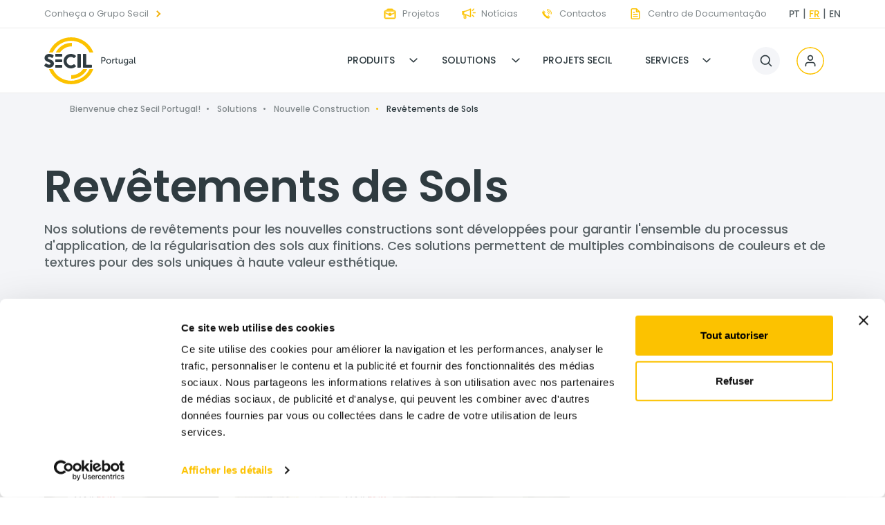

--- FILE ---
content_type: text/html;charset=utf-8
request_url: https://www.secil.pt/fr/solucoes/construcao-nova/pavimentos
body_size: 14059
content:

<!DOCTYPE html>
<html lang="fr">
    <head>
<meta charset="UTF-8"/>
<title>Solutions pour les revêtements de sols - Nouvelle construction | Secil</title>
<meta name="keywords" content="Solutions,Catégories"/>
<meta name="description" content="Découvrez les nouvelles solutions de construction de Secil pour les revêtements de sols, développées pour garantir l&#39;ensemble du processus d&#39;application. "/>
<meta name="template" content="solutions-list"/>
<meta name="viewport" content="width=device-width, initial-scale=1 user-scalable=0"/>




<script defer="defer" type="text/javascript" src="/.rum/@adobe/helix-rum-js@%5E2/dist/rum-standalone.js"></script>
<link rel="canonical" href="/fr/solutions/nouvelle-construction%20/revetements-de-sols%20.html"/>




<link rel="apple-touch-icon" sizes="180x180" href="/etc.clientlibs/secilComercial/clientlibs/clientlib-site/resources/favicon/apple-touch-icon.png"/>
<link rel="icon" type="image/png" sizes="32x32" href="/etc.clientlibs/secilComercial/clientlibs/clientlib-site/resources/favicon/favicon-32x32.png"/>
<link rel="icon" type="image/png" sizes="16x16" href="/etc.clientlibs/secilComercial/clientlibs/clientlib-site/resources/favicon/favicon-16x16.png"/>
<link rel="manifest" href="/etc.clientlibs/secilComercial/clientlibs/clientlib-site/resources/favicon/site.webmanifest"/>
<meta name="msapplication-TileColor" content="#da532c"/>
<meta name="theme-color" content="#ffffff"/>


<!-- Google Tag Manager -head -->
<script>(function(w,d,s,l,i){w[l]=w[l]||[];w[l].push({'gtm.start':
new Date().getTime(),event:'gtm.js'});var f=d.getElementsByTagName(s)[0],
j=d.createElement(s),dl=l!='dataLayer'?'&l='+l:'';j.async=true;j.src=
'https://www.googletagmanager.com/gtm.js?id='+i+dl;f.parentNode.insertBefore(j,f);
})(window,document,'script','dataLayer','GTM-T4J4L9H');</script>
<!-- End Google Tag Manager -->

<script src="https://code.jquery.com/jquery-3.5.1.min.js" integrity="sha256-9/aliU8dGd2tb6OSsuzixeV4y/faTqgFtohetphbbj0=" crossorigin="anonymous"></script>
<script src="https://code.jquery.com/ui/1.12.1/jquery-ui.min.js" integrity="sha256-VazP97ZCwtekAsvgPBSUwPFKdrwD3unUfSGVYrahUqU=" crossorigin="anonymous"></script>
<link rel="preconnect" href="https://fonts.googleapis.com"/>
<link rel="preconnect" href="https://fonts.gstatic.com" crossorigin/>
<link href="https://fonts.googleapis.com/css2?family=Poppins:wght@300;400;500;600&display=swap" rel="stylesheet"/>


	
    
<link rel="stylesheet" href="/etc.clientlibs/secilComercial/clientlibs/clientlib-base.lc-874490f5fe3b9b313012350fa7ba9889-lc.min.css" type="text/css">








<script>(function(C,oo,k,ie,b,o,t){
var a=C.scripts[0],d=C.createElement(ie),e=[/^\/([a-z]{2})([_-][a-z]{2})?(\/.*)?$/g.
exec(k),/^([a-z]{2})\./.exec(oo),/\.([a-z]{2,})$/.exec(oo)],f={au:"en",ca:"en",cz:
"cs",dk:"da",ee:"et",no:"nb",se:"sv",uk:"en"},g=0;for(g of e){e=g?g[1]:t;if(g)break}
e=e.length!=2?t:e;e=f[e]?f[e]:e;d.id=b;d.setAttribute("data-blockingmode","auto");
d.src="https://consent.cookiebot.com/uc.js?cbid="+o;d.async=!1;d.setAttribute(
"data-culture",e);a.parentNode.insertBefore(d, a)})(document,location.hostname,
location.pathname,"script","Cookiebot","21cca929-d518-4bc7-ac44-47d86f19fb68","en")
</script>

    
    <script type="text/javascript">
            if ( !window.CQ_Analytics ) {
                window.CQ_Analytics = {};
            }
            if ( !CQ_Analytics.TestTarget ) {
                CQ_Analytics.TestTarget = {};
            }
            CQ_Analytics.TestTarget.clientCode = 'secil';
            CQ_Analytics.TestTarget.currentPagePath = '\/content\/secilComercial\/language\u002Dmasters\/fr\/solucoes\/construcao\u002Dnova\/pavimentos';
        </script>
    <script src="/etc.clientlibs/cq/testandtarget/clientlibs/testandtarget/parameters.lc-775c9eb7ff4c48025fbe3d707bcf5f55-lc.min.js"></script>
<script src="/etc.clientlibs/clientlibs/granite/jquery.lc-7842899024219bcbdb5e72c946870b79-lc.min.js"></script>
<script src="/etc.clientlibs/cq/personalization/clientlib/personalization/integrations/commons.lc-5370019fd157d93202ac2d6f771f04b8-lc.min.js"></script>
<script src="/etc.clientlibs/cq/testandtarget/clientlibs/testandtarget/atjs-integration.lc-401aa9ea1dd109fe7762186a74ae6c2b-lc.min.js"></script>
<script src="/etc.clientlibs/cq/testandtarget/clientlibs/testandtarget/atjs.lc-b3979f0fb6fb659f264f69f53f1d5824-lc.min.js"></script>


    

    


        <script type="text/javascript" src="//assets.adobedtm.com/de430ba6eac4/20bc6663d7fd/launch-67878c602f45.min.js" async></script>


    
    
<script src="/etc.clientlibs/secilComercial/clientlibs/clientlib-dependencies.lc-75c0b3583adc5cc75ea24fba846f8cc0-lc.min.js"></script>



    
    
<link rel="stylesheet" href="/etc.clientlibs/secilComercial/clientlibs/clientlib-dependencies.lc-8794c9b88adde6b2a684ef1953ef8bba-lc.min.css" type="text/css">
<link rel="stylesheet" href="/etc.clientlibs/secilComercial/clientlibs/clientlib-site.lc-4b54dd4dda8915f5013fd06de7d0b13c-lc.min.css" type="text/css">



    




</head>
    <body class="page basicpage content-template" id="page-e7ae8a46d2" data-cmp-link-accessibility-enabled data-cmp-link-accessibility-text="s’ouvre dans un nouvel onglet" data-cmp-data-layer-enabled>
        <script>
            window.adobeDataLayer = window.adobeDataLayer || [];
            adobeDataLayer.push({
                page: JSON.parse("{\x22page\u002De7ae8a46d2\x22:{\x22@type\x22:\x22secilComercial\/components\/page\x22,\x22repo:modifyDate\x22:\x222022\u002D06\u002D02T16:14:43Z\x22,\x22dc:title\x22:\x22Solutions pour les revêtements de sols \u002D Nouvelle construction | Secil\x22,\x22dc:description\x22:\x22Découvrez les nouvelles solutions de construction de Secil pour les revêtements de sols, développées pour garantir l\x27ensemble du processus d\x27application. \x22,\x22xdm:template\x22:\x22\/conf\/secilComercial\/settings\/wcm\/templates\/solutions\u002Dlist\x22,\x22xdm:language\x22:\x22fr\x22,\x22xdm:tags\x22:[\x22Solutions\x22,\x22Catégories\x22],\x22repo:path\x22:\x22\/content\/secilComercial\/language\u002Dmasters\/fr\/solucoes\/construcao\u002Dnova\/pavimentos.html\x22}}"),
                event: "cmp:show",
                eventInfo: {
                    path: 'page.page\u002De7ae8a46d2',
                },
            });
        </script>

        <!-- Google Tag Manager (noscript) - body-->
        <noscript><iframe src="https://www.googletagmanager.com/ns.html?id=GTM-T4J4L9H" height="0" width="0" style="display: none; visibility: hidden"></iframe></noscript>
        <!-- End Google Tag Manager (noscript) -->
        
        
            




            
<div class="root container responsivegrid">

    
    <div id="container-3d015274f3" class="cmp-container">
        


<div class="aem-Grid aem-Grid--12 aem-Grid--default--12 ">
    
    <header class="experiencefragment aem-GridColumn aem-GridColumn--default--12">
<div id="experiencefragment-ac15db2650" class="cmp-experiencefragment cmp-experiencefragment--header">


    
    <div id="container-f55aae1484" class="cmp-container">
        


<div class="aem-Grid aem-Grid--12 aem-Grid--default--12 ">
    
    <div class="site-header aem-GridColumn aem-GridColumn--default--12">

<input class="btnmobile__check" type="checkbox" name="checkMenuMobile" id="checkMenuMobile"/>
<label class="btnmobile__label" for="checkMenuMobile"><span class="btnmobile__label__icon"></span></label>

<!-- PRE-HEADER (direct-link-list + language-navigation) -->
<div class="site-header__pre-header js-scroll-pre-header">
	<div class="container">
		<nav class="site-header__pre-header__left direct-link-list">



<nav id="direct-link-list-ce9fcf983b" class="cmp-navigation" itemscope itemtype="http://schema.org/SiteNavigationElement" data-cmp-data-layer="{&#34;direct-link-list-ce9fcf983b&#34;:{&#34;@type&#34;:&#34;secilComercial/components/direct-link-list/v3/direct-link-list&#34;,&#34;repo:modifyDate&#34;:&#34;2022-09-19T14:55:27Z&#34;}}">
    <ul class="cmp-navigation__group">
        
    <li class="cmp-navigation__item cmp-navigation__item--level-0" data-cmp-data-layer="{&#34;direct-link-list-ce9fcf983b-item-ecc29bae08&#34;:{&#34;@type&#34;:&#34;secilComercial/components/direct-link-list/v3/direct-link-list/item&#34;,&#34;repo:modifyDate&#34;:&#34;2022-06-28T13:59:35Z&#34;,&#34;dc:title&#34;:&#34;link-list&#34;,&#34;xdm:linkURL&#34;:&#34;/fr/links-list.html&#34;}}">
        
    <a href="/content/secilComercial/language-masters/fr/links-list.html" data-cmp-clickable class="cmp-navigation__item-link">link-list</a>

        
    <ul class="cmp-navigation__group">
        
    <li class="cmp-navigation__item cmp-navigation__item--level-1" data-cmp-data-layer="{&#34;direct-link-list-ce9fcf983b-item-d16d0ca806&#34;:{&#34;@type&#34;:&#34;secilComercial/components/direct-link-list/v3/direct-link-list/item&#34;,&#34;repo:modifyDate&#34;:&#34;2022-06-28T13:59:36Z&#34;,&#34;dc:title&#34;:&#34;Centre de Documentation&#34;,&#34;xdm:linkURL&#34;:&#34;/fr/centro-de-documentacao.html&#34;}}">
        
    <a href="/content/secilComercial/language-masters/fr/centro-de-documentacao.html" data-cmp-clickable class="cmp-navigation__item-link">Centre de Documentation</a>

        
    </li>

    
        
    <li class="cmp-navigation__item cmp-navigation__item--level-1" data-cmp-data-layer="{&#34;direct-link-list-ce9fcf983b-item-f06828594c&#34;:{&#34;@type&#34;:&#34;secilComercial/components/direct-link-list/v3/direct-link-list/item&#34;,&#34;repo:modifyDate&#34;:&#34;2022-06-28T13:59:36Z&#34;,&#34;dc:title&#34;:&#34;Politique en Matière de Cookies&#34;,&#34;xdm:linkURL&#34;:&#34;/fr/politique-en-matiere-de-cookies.html&#34;}}">
        
    <a href="/content/secilComercial/language-masters/fr/politica-de-cookies.html" data-cmp-clickable class="cmp-navigation__item-link">Politique en Matière de Cookies</a>

        
    </li>

    
        
    <li class="cmp-navigation__item cmp-navigation__item--level-1" data-cmp-data-layer="{&#34;direct-link-list-ce9fcf983b-item-9595a47103&#34;:{&#34;@type&#34;:&#34;secilComercial/components/direct-link-list/v3/direct-link-list/item&#34;,&#34;repo:modifyDate&#34;:&#34;2022-06-28T13:59:36Z&#34;,&#34;dc:title&#34;:&#34;Politique de Confidentialité&#34;,&#34;xdm:linkURL&#34;:&#34;/fr/politique-de-confidentialite.html&#34;}}">
        
    <a href="/content/secilComercial/language-masters/fr/politica-de-privacidade.html" data-cmp-clickable class="cmp-navigation__item-link">Politique de Confidentialité</a>

        
    </li>

    
        
    <li class="cmp-navigation__item cmp-navigation__item--level-1" data-cmp-data-layer="{&#34;direct-link-list-ce9fcf983b-item-b0c7d6a6d4&#34;:{&#34;@type&#34;:&#34;secilComercial/components/direct-link-list/v3/direct-link-list/item&#34;,&#34;repo:modifyDate&#34;:&#34;2022-06-28T13:59:36Z&#34;,&#34;dc:title&#34;:&#34;Nouvelles Secil&#34;,&#34;xdm:linkURL&#34;:&#34;/fr/nouvelles-de-secil.html&#34;}}">
        
    <a href="/content/secilComercial/language-masters/fr/noticias-secil.html" data-cmp-clickable class="cmp-navigation__item-link">Nouvelles Secil</a>

        
    </li>

    
        
    <li class="cmp-navigation__item cmp-navigation__item--level-1" data-cmp-data-layer="{&#34;direct-link-list-ce9fcf983b-item-c2799f7216&#34;:{&#34;@type&#34;:&#34;secilComercial/components/direct-link-list/v3/direct-link-list/item&#34;,&#34;repo:modifyDate&#34;:&#34;2022-06-28T13:59:36Z&#34;,&#34;dc:title&#34;:&#34;Durabilité&#34;,&#34;xdm:linkURL&#34;:&#34;/fr/durabilite.html&#34;}}">
        
    <a href="/content/secilComercial/language-masters/fr/sustentabilidade.html" data-cmp-clickable class="cmp-navigation__item-link">Durabilité</a>

        
    </li>

    
        
    <li class="cmp-navigation__item cmp-navigation__item--level-1" data-cmp-data-layer="{&#34;direct-link-list-ce9fcf983b-item-1568221f15&#34;:{&#34;@type&#34;:&#34;secilComercial/components/direct-link-list/v3/direct-link-list/item&#34;,&#34;repo:modifyDate&#34;:&#34;2022-06-28T13:59:36Z&#34;,&#34;dc:title&#34;:&#34;Secil Portugal &#34;,&#34;xdm:linkURL&#34;:&#34;/fr/secil-portugal.html&#34;}}">
        
    <a href="/content/secilComercial/language-masters/fr/secil-portugal.html" data-cmp-clickable class="cmp-navigation__item-link">Secil Portugal </a>

        
    </li>

    
        
    <li class="cmp-navigation__item cmp-navigation__item--level-1" data-cmp-data-layer="{&#34;direct-link-list-ce9fcf983b-item-484f2449cf&#34;:{&#34;@type&#34;:&#34;secilComercial/components/direct-link-list/v3/direct-link-list/item&#34;,&#34;repo:modifyDate&#34;:&#34;2022-06-28T13:59:36Z&#34;,&#34;dc:title&#34;:&#34;Marques Secil&#34;,&#34;xdm:linkURL&#34;:&#34;/fr/marques-secil.html&#34;}}">
        
    <a href="/content/secilComercial/language-masters/fr/marcas-secil.html" data-cmp-clickable class="cmp-navigation__item-link">Marques Secil</a>

        
    </li>

    
        
    <li class="cmp-navigation__item cmp-navigation__item--level-1" data-cmp-data-layer="{&#34;direct-link-list-ce9fcf983b-item-7980cc934a&#34;:{&#34;@type&#34;:&#34;secilComercial/components/direct-link-list/v3/direct-link-list/item&#34;,&#34;repo:modifyDate&#34;:&#34;2022-06-28T13:59:36Z&#34;,&#34;dc:title&#34;:&#34;Conditions Générales d&#39;Utilisation du Site Web &#34;,&#34;xdm:linkURL&#34;:&#34;/fr/conditions-generales-utilisation-du-site-web.html&#34;}}">
        
    <a href="/content/secilComercial/language-masters/fr/termos-e-condicoes.html" data-cmp-clickable class="cmp-navigation__item-link">Conditions Générales d&#39;Utilisation du Site Web </a>

        
    </li>

    
        
    <li class="cmp-navigation__item cmp-navigation__item--level-1" data-cmp-data-layer="{&#34;direct-link-list-ce9fcf983b-item-22015aa82a&#34;:{&#34;@type&#34;:&#34;secilComercial/components/direct-link-list/v3/direct-link-list/item&#34;,&#34;repo:modifyDate&#34;:&#34;2022-06-28T13:59:36Z&#34;,&#34;dc:title&#34;:&#34;Académie Secil&#34;,&#34;xdm:linkURL&#34;:&#34;/fr/academie-secil.html&#34;}}">
        
    <a href="/content/secilComercial/language-masters/fr/academia-secil.html" data-cmp-clickable class="cmp-navigation__item-link">Académie Secil</a>

        
    </li>

    
        
    <li class="cmp-navigation__item cmp-navigation__item--level-1" data-cmp-data-layer="{&#34;direct-link-list-ce9fcf983b-item-2d6dfc1f00&#34;:{&#34;@type&#34;:&#34;secilComercial/components/direct-link-list/v3/direct-link-list/item&#34;,&#34;repo:modifyDate&#34;:&#34;2022-06-28T13:59:36Z&#34;,&#34;dc:title&#34;:&#34;Contacts&#34;,&#34;xdm:linkURL&#34;:&#34;/fr/services/services-generaux/contacts-secil.html&#34;}}">
        
    <a href="/content/secilComercial/language-masters/fr/servicos/servicos-gerais/contactos.html" data-cmp-clickable class="cmp-navigation__item-link">Contacts</a>

        
    </li>

    </ul>

    </li>

    </ul>
</nav>

    


<div class="temp-list-menu">
    
        <div class="temp-list-item" data-extra-class=" d-flex align-items-center -icon-arrow" data-linkPage="https://www.secil-group.com/" data-external="no-html" data-newTab="_blank" data-imgRef="no-ico" data-linkName="Conheça o Grupo Secil">
        </div>
    
</div>


<div class="list-menu "><div class="list-menu"><ul></ul></div></div></nav>
		<nav class="site-header__pre-header__right direct-link-list">



<nav id="direct-link-list-41261aba5d" class="cmp-navigation" itemscope itemtype="http://schema.org/SiteNavigationElement" data-cmp-data-layer="{&#34;direct-link-list-41261aba5d&#34;:{&#34;@type&#34;:&#34;secilComercial/components/direct-link-list/v3/direct-link-list&#34;,&#34;repo:modifyDate&#34;:&#34;2025-10-17T08:59:44Z&#34;}}">
    <ul class="cmp-navigation__group">
        
    <li class="cmp-navigation__item cmp-navigation__item--level-0" data-cmp-data-layer="{&#34;direct-link-list-41261aba5d-item-ecc29bae08&#34;:{&#34;@type&#34;:&#34;secilComercial/components/direct-link-list/v3/direct-link-list/item&#34;,&#34;repo:modifyDate&#34;:&#34;2022-06-28T13:59:35Z&#34;,&#34;dc:title&#34;:&#34;link-list&#34;,&#34;xdm:linkURL&#34;:&#34;/fr/links-list.html&#34;}}">
        
    <a href="/content/secilComercial/language-masters/fr/links-list.html" data-cmp-clickable class="cmp-navigation__item-link">link-list</a>

        
    <ul class="cmp-navigation__group">
        
    <li class="cmp-navigation__item cmp-navigation__item--level-1" data-cmp-data-layer="{&#34;direct-link-list-41261aba5d-item-d16d0ca806&#34;:{&#34;@type&#34;:&#34;secilComercial/components/direct-link-list/v3/direct-link-list/item&#34;,&#34;repo:modifyDate&#34;:&#34;2022-06-28T13:59:36Z&#34;,&#34;dc:title&#34;:&#34;Centre de Documentation&#34;,&#34;xdm:linkURL&#34;:&#34;/fr/centro-de-documentacao.html&#34;}}">
        
    <a href="/content/secilComercial/language-masters/fr/centro-de-documentacao.html" data-cmp-clickable class="cmp-navigation__item-link">Centre de Documentation</a>

        
    </li>

    
        
    <li class="cmp-navigation__item cmp-navigation__item--level-1" data-cmp-data-layer="{&#34;direct-link-list-41261aba5d-item-f06828594c&#34;:{&#34;@type&#34;:&#34;secilComercial/components/direct-link-list/v3/direct-link-list/item&#34;,&#34;repo:modifyDate&#34;:&#34;2022-06-28T13:59:36Z&#34;,&#34;dc:title&#34;:&#34;Politique en Matière de Cookies&#34;,&#34;xdm:linkURL&#34;:&#34;/fr/politique-en-matiere-de-cookies.html&#34;}}">
        
    <a href="/content/secilComercial/language-masters/fr/politica-de-cookies.html" data-cmp-clickable class="cmp-navigation__item-link">Politique en Matière de Cookies</a>

        
    </li>

    
        
    <li class="cmp-navigation__item cmp-navigation__item--level-1" data-cmp-data-layer="{&#34;direct-link-list-41261aba5d-item-9595a47103&#34;:{&#34;@type&#34;:&#34;secilComercial/components/direct-link-list/v3/direct-link-list/item&#34;,&#34;repo:modifyDate&#34;:&#34;2022-06-28T13:59:36Z&#34;,&#34;dc:title&#34;:&#34;Politique de Confidentialité&#34;,&#34;xdm:linkURL&#34;:&#34;/fr/politique-de-confidentialite.html&#34;}}">
        
    <a href="/content/secilComercial/language-masters/fr/politica-de-privacidade.html" data-cmp-clickable class="cmp-navigation__item-link">Politique de Confidentialité</a>

        
    </li>

    
        
    <li class="cmp-navigation__item cmp-navigation__item--level-1" data-cmp-data-layer="{&#34;direct-link-list-41261aba5d-item-b0c7d6a6d4&#34;:{&#34;@type&#34;:&#34;secilComercial/components/direct-link-list/v3/direct-link-list/item&#34;,&#34;repo:modifyDate&#34;:&#34;2022-06-28T13:59:36Z&#34;,&#34;dc:title&#34;:&#34;Nouvelles Secil&#34;,&#34;xdm:linkURL&#34;:&#34;/fr/nouvelles-de-secil.html&#34;}}">
        
    <a href="/content/secilComercial/language-masters/fr/noticias-secil.html" data-cmp-clickable class="cmp-navigation__item-link">Nouvelles Secil</a>

        
    </li>

    
        
    <li class="cmp-navigation__item cmp-navigation__item--level-1" data-cmp-data-layer="{&#34;direct-link-list-41261aba5d-item-c2799f7216&#34;:{&#34;@type&#34;:&#34;secilComercial/components/direct-link-list/v3/direct-link-list/item&#34;,&#34;repo:modifyDate&#34;:&#34;2022-06-28T13:59:36Z&#34;,&#34;dc:title&#34;:&#34;Durabilité&#34;,&#34;xdm:linkURL&#34;:&#34;/fr/durabilite.html&#34;}}">
        
    <a href="/content/secilComercial/language-masters/fr/sustentabilidade.html" data-cmp-clickable class="cmp-navigation__item-link">Durabilité</a>

        
    </li>

    
        
    <li class="cmp-navigation__item cmp-navigation__item--level-1" data-cmp-data-layer="{&#34;direct-link-list-41261aba5d-item-1568221f15&#34;:{&#34;@type&#34;:&#34;secilComercial/components/direct-link-list/v3/direct-link-list/item&#34;,&#34;repo:modifyDate&#34;:&#34;2022-06-28T13:59:36Z&#34;,&#34;dc:title&#34;:&#34;Secil Portugal &#34;,&#34;xdm:linkURL&#34;:&#34;/fr/secil-portugal.html&#34;}}">
        
    <a href="/content/secilComercial/language-masters/fr/secil-portugal.html" data-cmp-clickable class="cmp-navigation__item-link">Secil Portugal </a>

        
    </li>

    
        
    <li class="cmp-navigation__item cmp-navigation__item--level-1" data-cmp-data-layer="{&#34;direct-link-list-41261aba5d-item-484f2449cf&#34;:{&#34;@type&#34;:&#34;secilComercial/components/direct-link-list/v3/direct-link-list/item&#34;,&#34;repo:modifyDate&#34;:&#34;2022-06-28T13:59:36Z&#34;,&#34;dc:title&#34;:&#34;Marques Secil&#34;,&#34;xdm:linkURL&#34;:&#34;/fr/marques-secil.html&#34;}}">
        
    <a href="/content/secilComercial/language-masters/fr/marcas-secil.html" data-cmp-clickable class="cmp-navigation__item-link">Marques Secil</a>

        
    </li>

    
        
    <li class="cmp-navigation__item cmp-navigation__item--level-1" data-cmp-data-layer="{&#34;direct-link-list-41261aba5d-item-7980cc934a&#34;:{&#34;@type&#34;:&#34;secilComercial/components/direct-link-list/v3/direct-link-list/item&#34;,&#34;repo:modifyDate&#34;:&#34;2022-06-28T13:59:36Z&#34;,&#34;dc:title&#34;:&#34;Conditions Générales d&#39;Utilisation du Site Web &#34;,&#34;xdm:linkURL&#34;:&#34;/fr/conditions-generales-utilisation-du-site-web.html&#34;}}">
        
    <a href="/content/secilComercial/language-masters/fr/termos-e-condicoes.html" data-cmp-clickable class="cmp-navigation__item-link">Conditions Générales d&#39;Utilisation du Site Web </a>

        
    </li>

    
        
    <li class="cmp-navigation__item cmp-navigation__item--level-1" data-cmp-data-layer="{&#34;direct-link-list-41261aba5d-item-22015aa82a&#34;:{&#34;@type&#34;:&#34;secilComercial/components/direct-link-list/v3/direct-link-list/item&#34;,&#34;repo:modifyDate&#34;:&#34;2022-06-28T13:59:36Z&#34;,&#34;dc:title&#34;:&#34;Académie Secil&#34;,&#34;xdm:linkURL&#34;:&#34;/fr/academie-secil.html&#34;}}">
        
    <a href="/content/secilComercial/language-masters/fr/academia-secil.html" data-cmp-clickable class="cmp-navigation__item-link">Académie Secil</a>

        
    </li>

    
        
    <li class="cmp-navigation__item cmp-navigation__item--level-1" data-cmp-data-layer="{&#34;direct-link-list-41261aba5d-item-2d6dfc1f00&#34;:{&#34;@type&#34;:&#34;secilComercial/components/direct-link-list/v3/direct-link-list/item&#34;,&#34;repo:modifyDate&#34;:&#34;2022-06-28T13:59:36Z&#34;,&#34;dc:title&#34;:&#34;Contacts&#34;,&#34;xdm:linkURL&#34;:&#34;/fr/services/services-generaux/contacts-secil.html&#34;}}">
        
    <a href="/content/secilComercial/language-masters/fr/servicos/servicos-gerais/contactos.html" data-cmp-clickable class="cmp-navigation__item-link">Contacts</a>

        
    </li>

    </ul>

    </li>

    </ul>
</nav>

    


<div class="temp-list-menu">
    
        <div class="temp-list-item" data-extra-class="no-extra" data-linkPage="/content/secilComercial/language-masters/pt/projetos" data-external=".html" data-newTab="_self" data-imgRef="/content/dam/secilComercial/header-and-footer/header/icons/ico-preHeader-projetos.svg" data-linkName="Projetos">
        </div>
    
        <div class="temp-list-item" data-extra-class="no-extra" data-linkPage="/content/secilComercial/language-masters/pt/noticias-secil" data-external=".html" data-newTab="_self" data-imgRef="/content/dam/secilComercial/header-and-footer/header/icons/ico-preHeader-noticias.svg" data-linkName="Notícias">
        </div>
    
        <div class="temp-list-item" data-extra-class="no-extra" data-linkPage="/content/secilComercial/language-masters/pt/servicos/servicos-gerais/contactos" data-external=".html" data-newTab="_self" data-imgRef="/content/dam/secilComercial/header-and-footer/header/icons/ico-preHeader-telefone4.png" data-linkName="Contactos">
        </div>
    
        <div class="temp-list-item" data-extra-class="no-extra" data-linkPage="/content/secilComercial/language-masters/pt/centro-de-documentacao" data-external=".html" data-newTab="_self" data-imgRef="/content/dam/secilComercial/header-and-footer/header/icons/ico-preHeader-docs.svg" data-linkName="Centro de Documentação">
        </div>
    
</div>


<div class="list-menu "><div class="list-menu"><ul></ul></div></div></nav>
		<div class="language-navigation">
<nav data-cmp-data-layer="{&#34;languagenavigation-d9b45c7d40&#34;:{&#34;@type&#34;:&#34;secilComercial/components/languagenavigation/v3/languagenavigation&#34;,&#34;repo:modifyDate&#34;:&#34;2022-09-19T14:48:03Z&#34;}}" id="languagenavigation-d9b45c7d40" class="cmp-languagenavigation">
    <ul class="cmp-languagenavigation__group">
        
    <li class="cmp-languagenavigation__item cmp-languagenavigation__item--langcode-pt cmp-languagenavigation__item--level-0" data-cmp-data-layer="{&#34;languagenavigation-d9b45c7d40-item-69ec338bc8&#34;:{&#34;@type&#34;:&#34;secilComercial/components/languagenavigation/v3/languagenavigation/item&#34;,&#34;repo:modifyDate&#34;:&#34;2025-10-22T09:23:00Z&#34;,&#34;dc:title&#34;:&#34;pt&#34;,&#34;xdm:linkURL&#34;:&#34;/pt/solucoes/construcao-nova/pavimentos.html&#34;}}">
        
    
    <a data-cmp-clickable class="cmp-languagenavigation__item-link" hreflang="pt" lang="pt" rel="alternate" href="/content/secilComercial/language-masters/pt/solucoes/construcao-nova/pavimentos.html">pt</a>

        
    </li>

    
        
    <li class="cmp-languagenavigation__item cmp-languagenavigation__item--langcode-fr cmp-languagenavigation__item--level-0 cmp-languagenavigation__item--active" data-cmp-data-layer="{&#34;languagenavigation-d9b45c7d40-item-e7ae8a46d2&#34;:{&#34;@type&#34;:&#34;secilComercial/components/languagenavigation/v3/languagenavigation/item&#34;,&#34;repo:modifyDate&#34;:&#34;2022-06-28T13:58:56Z&#34;,&#34;dc:title&#34;:&#34;fr&#34;,&#34;xdm:linkURL&#34;:&#34;/fr/solutions/nouvelle-construction%20/revetements-de-sols%20.html&#34;}}">
        
    
    <a data-cmp-clickable class="cmp-languagenavigation__item-link" hreflang="fr" lang="fr" rel="alternate" href="/content/secilComercial/language-masters/fr/solucoes/construcao-nova/pavimentos.html">fr</a>

        
    </li>

    
        
    <li class="cmp-languagenavigation__item cmp-languagenavigation__item--langcode-en cmp-languagenavigation__item--level-0" data-cmp-data-layer="{&#34;languagenavigation-d9b45c7d40-item-e752bc77e5&#34;:{&#34;@type&#34;:&#34;secilComercial/components/languagenavigation/v3/languagenavigation/item&#34;,&#34;repo:modifyDate&#34;:&#34;2022-05-04T16:09:01Z&#34;,&#34;dc:title&#34;:&#34;en&#34;,&#34;xdm:linkURL&#34;:&#34;/en/solutions/new-construction/pavimentos.html&#34;}}">
        
    
    <a data-cmp-clickable class="cmp-languagenavigation__item-link" hreflang="en" lang="en" rel="alternate" href="/content/secilComercial/language-masters/en/solucoes/construcao-nova/pavimentos.html">en</a>

        
    </li>

    </ul>
</nav>

    

</div>
	</div>
</div>

<!-- HEADER (logo + navigation + search + login) -->
<div class="site-header__header">
	<a href="/content/secilComercial/language-masters/pt/Home.html" class="site-logo">
		<img src="/content/dam/secilComercial/header-and-footer/header/logos/logo_SecilPT_transparent.svg" alt="SECIL Portugal" class="logo-home"/>
		<img src="/content/dam/secilComercial/header-and-footer/header/logos/logo_SecilPT_color.svg" alt="SECIL Portugal" class="logo-content"/>
	</a>
	<div class="navigation ">
<nav id="navigation-07808d2082" class="cmp-navigation" itemscope itemtype="http://schema.org/SiteNavigationElement" data-cmp-data-layer="{&#34;navigation-07808d2082&#34;:{&#34;@type&#34;:&#34;secilComercial/components/navigation/v2/navigation&#34;,&#34;repo:modifyDate&#34;:&#34;2024-02-07T10:25:50Z&#34;}}" aria-label="navigation">
    <ul class="cmp-navigation__group">
        
	<li class="cmp-navigation__item cmp-navigation__item--level-0 -with-children" data-cmp-data-layer="{&#34;navigation-07808d2082-item-6133a06b19&#34;:{&#34;@type&#34;:&#34;secilComercial/components/navigation/v2/navigation/item&#34;,&#34;repo:modifyDate&#34;:&#34;2022-06-28T13:57:09Z&#34;,&#34;dc:title&#34;:&#34;Produits&#34;,&#34;xdm:linkURL&#34;:&#34;/fr/produits.html&#34;}}">
		
  
    
      <input class="menu__check" type="radio" name="menu_top" id="menu_produtos"/>
      <label for="menu_produtos" data-cmp-clickable="true" class="cmp-navigation__item-link -js-nav-toggle">Produits</label>
      <label class="level0__submenu__close" for="menu_produtos">&nbsp;</label>
    
    
  
  

		
    <ul class="cmp-navigation__group">
        
	<li class="cmp-navigation__item cmp-navigation__item--level-1 -with-submenu-children" data-cmp-data-layer="{&#34;navigation-07808d2082-item-1daeb68d0b&#34;:{&#34;@type&#34;:&#34;secilComercial/components/navigation/v2/navigation/item&#34;,&#34;repo:modifyDate&#34;:&#34;2022-06-28T13:57:09Z&#34;,&#34;dc:title&#34;:&#34;Ciment&#34;,&#34;xdm:linkURL&#34;:&#34;/fr/produits/ciment.html&#34;}}">
		
  
    
    
      <input class="submenu__check" type="checkbox" name="menu_top" id="submenu_cimento"/>
      <label for="submenu_cimento" data-cmp-clickable="true" class="cmp-navigation__item-link -js-nav-toggle">Ciment</label>
      <a data-cmp-clickable class="cmp-navigation__item-link" href="/content/secilComercial/language-masters/fr/produtos/cimento.html">Ciment</a>
    
  
  

		
    <ul class="cmp-navigation__group">
        
	<li class="cmp-navigation__item cmp-navigation__item--level-2" data-cmp-data-layer="{&#34;navigation-07808d2082-item-23159f7b54&#34;:{&#34;@type&#34;:&#34;secilComercial/components/navigation/v2/navigation/item&#34;,&#34;repo:modifyDate&#34;:&#34;2022-06-28T13:57:10Z&#34;,&#34;dc:title&#34;:&#34;Ciment Gris&#34;,&#34;xdm:linkURL&#34;:&#34;/fr/produits/ciment/ciment-gris%20.html&#34;}}">
		
  
  
    <a data-cmp-clickable="true" class="cmp-navigation__item-link" href="/content/secilComercial/language-masters/fr/produtos/cimento/cimento-cinzento.html">Ciment Gris</a>
  

		
	</li>

    
        
	<li class="cmp-navigation__item cmp-navigation__item--level-2" data-cmp-data-layer="{&#34;navigation-07808d2082-item-dd9f13b569&#34;:{&#34;@type&#34;:&#34;secilComercial/components/navigation/v2/navigation/item&#34;,&#34;repo:modifyDate&#34;:&#34;2022-06-28T13:57:10Z&#34;,&#34;dc:title&#34;:&#34;Ciment Blanc&#34;,&#34;xdm:linkURL&#34;:&#34;/fr/produits/ciment/ciment-blanc%20.html&#34;}}">
		
  
  
    <a data-cmp-clickable="true" class="cmp-navigation__item-link" href="/content/secilComercial/language-masters/fr/produtos/cimento/cimento-branco.html">Ciment Blanc</a>
  

		
	</li>

    
        
	<li class="cmp-navigation__item cmp-navigation__item--level-2" data-cmp-data-layer="{&#34;navigation-07808d2082-item-fe5d45a71e&#34;:{&#34;@type&#34;:&#34;secilComercial/components/navigation/v2/navigation/item&#34;,&#34;repo:modifyDate&#34;:&#34;2022-06-28T13:57:10Z&#34;,&#34;dc:title&#34;:&#34;Chaux Hydraulique&#34;,&#34;xdm:linkURL&#34;:&#34;/fr/produits/ciment/chaux-hydraulique%20.html&#34;}}">
		
  
  
    <a data-cmp-clickable="true" class="cmp-navigation__item-link" href="/content/secilComercial/language-masters/fr/produtos/cimento/cal-hidraulica.html">Chaux Hydraulique</a>
  

		
	</li>

    
        
	<li class="cmp-navigation__item cmp-navigation__item--level-2" data-cmp-data-layer="{&#34;navigation-07808d2082-item-8ea8992146&#34;:{&#34;@type&#34;:&#34;secilComercial/components/navigation/v2/navigation/item&#34;,&#34;repo:modifyDate&#34;:&#34;2022-06-28T13:57:10Z&#34;,&#34;dc:title&#34;:&#34;Chaux Hydraulique Naturelle &#34;,&#34;xdm:linkURL&#34;:&#34;/fr/produits/ciment/chaux-hydraulique-naturelle%20.html&#34;}}">
		
  
  
    <a data-cmp-clickable="true" class="cmp-navigation__item-link" href="/content/secilComercial/language-masters/fr/produtos/cimento/cal-hidraulica-natural.html">Chaux Hydraulique Naturelle </a>
  

		
	</li>

    </ul>

	</li>

    
        
	<li class="cmp-navigation__item cmp-navigation__item--level-1 -with-submenu-children" data-cmp-data-layer="{&#34;navigation-07808d2082-item-42e180c253&#34;:{&#34;@type&#34;:&#34;secilComercial/components/navigation/v2/navigation/item&#34;,&#34;repo:modifyDate&#34;:&#34;2022-06-28T13:57:10Z&#34;,&#34;dc:title&#34;:&#34;Béton&#34;,&#34;xdm:linkURL&#34;:&#34;/fr/produits/beton.html&#34;}}">
		
  
    
    
      <input class="submenu__check" type="checkbox" name="menu_top" id="submenu_betao"/>
      <label for="submenu_betao" data-cmp-clickable="true" class="cmp-navigation__item-link -js-nav-toggle">Béton</label>
      <a data-cmp-clickable class="cmp-navigation__item-link" href="/content/secilComercial/language-masters/fr/produtos/betao.html">Béton</a>
    
  
  

		
    <ul class="cmp-navigation__group">
        
	<li class="cmp-navigation__item cmp-navigation__item--level-2" data-cmp-data-layer="{&#34;navigation-07808d2082-item-9d623cc4df&#34;:{&#34;@type&#34;:&#34;secilComercial/components/navigation/v2/navigation/item&#34;,&#34;repo:modifyDate&#34;:&#34;2024-02-05T11:11:07Z&#34;,&#34;dc:title&#34;:&#34;Béton Standard &#34;,&#34;xdm:linkURL&#34;:&#34;/fr/produits/beton/beton-standard%20.html&#34;}}">
		
  
  
    <a data-cmp-clickable="true" class="cmp-navigation__item-link" href="/content/secilComercial/language-masters/fr/produtos/betao/betao-corrente.html">Béton Standard </a>
  

		
	</li>

    
        
	<li class="cmp-navigation__item cmp-navigation__item--level-2" data-cmp-data-layer="{&#34;navigation-07808d2082-item-c33e4ef408&#34;:{&#34;@type&#34;:&#34;secilComercial/components/navigation/v2/navigation/item&#34;,&#34;repo:modifyDate&#34;:&#34;2022-06-28T13:57:12Z&#34;,&#34;dc:title&#34;:&#34;Béton Architectural &#34;,&#34;xdm:linkURL&#34;:&#34;/fr/produits/beton/beton-architectural%20.html&#34;}}">
		
  
  
    <a data-cmp-clickable="true" class="cmp-navigation__item-link" href="/content/secilComercial/language-masters/fr/produtos/betao/betao-arquitetonico.html">Béton Architectural </a>
  

		
	</li>

    
        
	<li class="cmp-navigation__item cmp-navigation__item--level-2" data-cmp-data-layer="{&#34;navigation-07808d2082-item-15240c7aa1&#34;:{&#34;@type&#34;:&#34;secilComercial/components/navigation/v2/navigation/item&#34;,&#34;repo:modifyDate&#34;:&#34;2022-06-28T13:57:12Z&#34;,&#34;dc:title&#34;:&#34;Béton Spécial &#34;,&#34;xdm:linkURL&#34;:&#34;/fr/produits/beton/beton-special%20.html&#34;}}">
		
  
  
    <a data-cmp-clickable="true" class="cmp-navigation__item-link" href="/content/secilComercial/language-masters/fr/produtos/betao/betao-especial.html">Béton Spécial </a>
  

		
	</li>

    
        
	<li class="cmp-navigation__item cmp-navigation__item--level-2" data-cmp-data-layer="{&#34;navigation-07808d2082-item-a33d4a7f7d&#34;:{&#34;@type&#34;:&#34;secilComercial/components/navigation/v2/navigation/item&#34;,&#34;repo:modifyDate&#34;:&#34;2022-06-28T13:57:14Z&#34;,&#34;dc:title&#34;:&#34;Béton Revêtement de Sols&#34;,&#34;xdm:linkURL&#34;:&#34;/fr/produits/beton/beton-revetement-de-sols.html&#34;}}">
		
  
  
    <a data-cmp-clickable="true" class="cmp-navigation__item-link" href="/content/secilComercial/language-masters/fr/produtos/betao/pavimentos.html">Béton Revêtement de Sols</a>
  

		
	</li>

    
        
	<li class="cmp-navigation__item cmp-navigation__item--level-2" data-cmp-data-layer="{&#34;navigation-07808d2082-item-e8a74ba0c7&#34;:{&#34;@type&#34;:&#34;secilComercial/components/navigation/v2/navigation/item&#34;,&#34;repo:modifyDate&#34;:&#34;2022-06-28T13:57:35Z&#34;,&#34;dc:title&#34;:&#34;Béton Armé &#34;,&#34;xdm:linkURL&#34;:&#34;/fr/produits/beton/beton-arme.html&#34;}}">
		
  
  
    <a data-cmp-clickable="true" class="cmp-navigation__item-link" href="/content/secilComercial/language-masters/fr/produtos/betao/betao-reforco.html">Béton Armé </a>
  

		
	</li>

    </ul>

	</li>

    
        
	<li class="cmp-navigation__item cmp-navigation__item--level-1 -with-submenu-children" data-cmp-data-layer="{&#34;navigation-07808d2082-item-27a8fb9724&#34;:{&#34;@type&#34;:&#34;secilComercial/components/navigation/v2/navigation/item&#34;,&#34;repo:modifyDate&#34;:&#34;2022-06-28T13:57:36Z&#34;,&#34;dc:title&#34;:&#34;Mortiers&#34;,&#34;xdm:linkURL&#34;:&#34;/fr/produits/mortiers.html&#34;}}">
		
  
    
    
      <input class="submenu__check" type="checkbox" name="menu_top" id="submenu_argamassas"/>
      <label for="submenu_argamassas" data-cmp-clickable="true" class="cmp-navigation__item-link -js-nav-toggle">Mortiers</label>
      <a data-cmp-clickable class="cmp-navigation__item-link" href="/content/secilComercial/language-masters/fr/produtos/argamassas.html">Mortiers</a>
    
  
  

		
    <ul class="cmp-navigation__group">
        
	<li class="cmp-navigation__item cmp-navigation__item--level-2" data-cmp-data-layer="{&#34;navigation-07808d2082-item-4b05b26588&#34;:{&#34;@type&#34;:&#34;secilComercial/components/navigation/v2/navigation/item&#34;,&#34;repo:modifyDate&#34;:&#34;2022-06-28T13:57:36Z&#34;,&#34;dc:title&#34;:&#34;Collage de céramique&#34;,&#34;xdm:linkURL&#34;:&#34;/fr/produits/mortiers/collage-de-ceramique.html&#34;}}">
		
  
  
    <a data-cmp-clickable="true" class="cmp-navigation__item-link" href="/content/secilComercial/language-masters/fr/produtos/argamassas/colagem-de-ceramicos.html">Collage de céramique</a>
  

		
	</li>

    
        
	<li class="cmp-navigation__item cmp-navigation__item--level-2" data-cmp-data-layer="{&#34;navigation-07808d2082-item-a4b6041d4d&#34;:{&#34;@type&#34;:&#34;secilComercial/components/navigation/v2/navigation/item&#34;,&#34;repo:modifyDate&#34;:&#34;2022-06-28T13:57:38Z&#34;,&#34;dc:title&#34;:&#34;Revêtements &#34;,&#34;xdm:linkURL&#34;:&#34;/fr/produits/mortiers/revetements%20.html&#34;}}">
		
  
  
    <a data-cmp-clickable="true" class="cmp-navigation__item-link" href="/content/secilComercial/language-masters/fr/produtos/argamassas/revestimentos.html">Revêtements </a>
  

		
	</li>

    
        
	<li class="cmp-navigation__item cmp-navigation__item--level-2" data-cmp-data-layer="{&#34;navigation-07808d2082-item-1ea5057101&#34;:{&#34;@type&#34;:&#34;secilComercial/components/navigation/v2/navigation/item&#34;,&#34;repo:modifyDate&#34;:&#34;2022-06-28T13:58:01Z&#34;,&#34;dc:title&#34;:&#34;Réhabilitation et rénovation &#34;,&#34;xdm:linkURL&#34;:&#34;/fr/produits/mortiers/rehabilitation-et-renovation%20.html&#34;}}">
		
  
  
    <a data-cmp-clickable="true" class="cmp-navigation__item-link" href="/content/secilComercial/language-masters/fr/produtos/argamassas/reabilitacao-e-renovacao.html">Réhabilitation et rénovation </a>
  

		
	</li>

    
        
	<li class="cmp-navigation__item cmp-navigation__item--level-2" data-cmp-data-layer="{&#34;navigation-07808d2082-item-5ed90276e0&#34;:{&#34;@type&#34;:&#34;secilComercial/components/navigation/v2/navigation/item&#34;,&#34;repo:modifyDate&#34;:&#34;2022-06-28T13:58:04Z&#34;,&#34;dc:title&#34;:&#34;Imperméabilisation&#34;,&#34;xdm:linkURL&#34;:&#34;/fr/produits/mortiers/impermeabilisation.html&#34;}}">
		
  
  
    <a data-cmp-clickable="true" class="cmp-navigation__item-link" href="/content/secilComercial/language-masters/fr/produtos/argamassas/impermeabilizacoes.html">Imperméabilisation</a>
  

		
	</li>

    
        
	<li class="cmp-navigation__item cmp-navigation__item--level-2" data-cmp-data-layer="{&#34;navigation-07808d2082-item-ef655e1cf0&#34;:{&#34;@type&#34;:&#34;secilComercial/components/navigation/v2/navigation/item&#34;,&#34;repo:modifyDate&#34;:&#34;2022-06-28T13:58:05Z&#34;,&#34;dc:title&#34;:&#34;Microciment&#34;,&#34;xdm:linkURL&#34;:&#34;/fr/produits/mortiers/microciment.html&#34;}}">
		
  
  
    <a data-cmp-clickable="true" class="cmp-navigation__item-link" href="/content/secilComercial/language-masters/fr/produtos/argamassas/microcimento.html">Microciment</a>
  

		
	</li>

    
        
	<li class="cmp-navigation__item cmp-navigation__item--level-2" data-cmp-data-layer="{&#34;navigation-07808d2082-item-3300e164d3&#34;:{&#34;@type&#34;:&#34;secilComercial/components/navigation/v2/navigation/item&#34;,&#34;repo:modifyDate&#34;:&#34;2022-06-28T13:58:07Z&#34;,&#34;dc:title&#34;:&#34;Béton sec pré-dosé &#34;,&#34;xdm:linkURL&#34;:&#34;/fr/produits/mortiers/beton-sec-pre-dose%20.html&#34;}}">
		
  
  
    <a data-cmp-clickable="true" class="cmp-navigation__item-link" href="/content/secilComercial/language-masters/fr/produtos/argamassas/betao-seco-pre-doseado.html">Béton sec pré-dosé </a>
  

		
	</li>

    
        
	<li class="cmp-navigation__item cmp-navigation__item--level-2" data-cmp-data-layer="{&#34;navigation-07808d2082-item-956f66c7e4&#34;:{&#34;@type&#34;:&#34;secilComercial/components/navigation/v2/navigation/item&#34;,&#34;repo:modifyDate&#34;:&#34;2022-06-28T13:58:09Z&#34;,&#34;dc:title&#34;:&#34;Réparation du béton&#34;,&#34;xdm:linkURL&#34;:&#34;/fr/produits/mortiers/reparation-du-beton%20.html&#34;}}">
		
  
  
    <a data-cmp-clickable="true" class="cmp-navigation__item-link" href="/content/secilComercial/language-masters/fr/produtos/argamassas/reparacao-de-betao.html">Réparation du béton</a>
  

		
	</li>

    
        
	<li class="cmp-navigation__item cmp-navigation__item--level-2" data-cmp-data-layer="{&#34;navigation-07808d2082-item-47f0b410d7&#34;:{&#34;@type&#34;:&#34;secilComercial/components/navigation/v2/navigation/item&#34;,&#34;repo:modifyDate&#34;:&#34;2022-06-28T13:58:26Z&#34;,&#34;dc:title&#34;:&#34;Élévation de murs &#34;,&#34;xdm:linkURL&#34;:&#34;/fr/produits/mortiers/elevation-de-murs%20.html&#34;}}">
		
  
  
    <a data-cmp-clickable="true" class="cmp-navigation__item-link" href="/content/secilComercial/language-masters/fr/produtos/argamassas/elevacao-de-paredes.html">Élévation de murs </a>
  

		
	</li>

    
        
	<li class="cmp-navigation__item cmp-navigation__item--level-2" data-cmp-data-layer="{&#34;navigation-07808d2082-item-e740ed0421&#34;:{&#34;@type&#34;:&#34;secilComercial/components/navigation/v2/navigation/item&#34;,&#34;repo:modifyDate&#34;:&#34;2022-06-28T13:58:27Z&#34;,&#34;dc:title&#34;:&#34;Nivellement des sols&#34;,&#34;xdm:linkURL&#34;:&#34;/fr/produits/mortiers/nivellement-des-sols%20.html&#34;}}">
		
  
  
    <a data-cmp-clickable="true" class="cmp-navigation__item-link" href="/content/secilComercial/language-masters/fr/produtos/argamassas/regularizacao-de-pavimentos.html">Nivellement des sols</a>
  

		
	</li>

    
        
	<li class="cmp-navigation__item cmp-navigation__item--level-2" data-cmp-data-layer="{&#34;navigation-07808d2082-item-6140c6a8af&#34;:{&#34;@type&#34;:&#34;secilComercial/components/navigation/v2/navigation/item&#34;,&#34;repo:modifyDate&#34;:&#34;2022-06-28T13:58:28Z&#34;,&#34;dc:title&#34;:&#34;Enduit thermique &#34;,&#34;xdm:linkURL&#34;:&#34;/fr/produits/mortiers/enduit-thermique%20.html&#34;}}">
		
  
  
    <a data-cmp-clickable="true" class="cmp-navigation__item-link" href="/content/secilComercial/language-masters/fr/produtos/argamassas/reboco-termico.html">Enduit thermique </a>
  

		
	</li>

    
        
	<li class="cmp-navigation__item cmp-navigation__item--level-2" data-cmp-data-layer="{&#34;navigation-07808d2082-item-7086391265&#34;:{&#34;@type&#34;:&#34;secilComercial/components/navigation/v2/navigation/item&#34;,&#34;repo:modifyDate&#34;:&#34;2022-06-28T13:58:29Z&#34;,&#34;dc:title&#34;:&#34;Mortiers à base de liège &#34;,&#34;xdm:linkURL&#34;:&#34;/fr/produits/mortiers/mortiers-a-base-de-liege%20.html&#34;}}">
		
  
  
    <a data-cmp-clickable="true" class="cmp-navigation__item-link" href="/content/secilComercial/language-masters/fr/produtos/argamassas/argamassas-com-cortica.html">Mortiers à base de liège </a>
  

		
	</li>

    
        
	<li class="cmp-navigation__item cmp-navigation__item--level-2" data-cmp-data-layer="{&#34;navigation-07808d2082-item-751069e00d&#34;:{&#34;@type&#34;:&#34;secilComercial/components/navigation/v2/navigation/item&#34;,&#34;repo:modifyDate&#34;:&#34;2022-06-28T13:58:29Z&#34;,&#34;dc:title&#34;:&#34;Système ITE&#34;,&#34;xdm:linkURL&#34;:&#34;/fr/produits/mortiers/systeme-etics%20.html&#34;}}">
		
  
  
    <a data-cmp-clickable="true" class="cmp-navigation__item-link" href="/content/secilComercial/language-masters/fr/produtos/argamassas/sistema-etics.html">Système ITE</a>
  

		
	</li>

    </ul>

	</li>

    
        
	<li class="cmp-navigation__item cmp-navigation__item--level-1 -with-submenu-children" data-cmp-data-layer="{&#34;navigation-07808d2082-item-674ce15efd&#34;:{&#34;@type&#34;:&#34;secilComercial/components/navigation/v2/navigation/item&#34;,&#34;repo:modifyDate&#34;:&#34;2022-06-28T13:58:35Z&#34;,&#34;dc:title&#34;:&#34;Agrégats&#34;,&#34;xdm:linkURL&#34;:&#34;/fr/produits/agregats.html&#34;}}">
		
  
    
    
      <input class="submenu__check" type="checkbox" name="menu_top" id="submenu_agregados"/>
      <label for="submenu_agregados" data-cmp-clickable="true" class="cmp-navigation__item-link -js-nav-toggle">Agrégats</label>
      <a data-cmp-clickable class="cmp-navigation__item-link" href="/content/secilComercial/language-masters/fr/produtos/agregados.html">Agrégats</a>
    
  
  

		
    <ul class="cmp-navigation__group">
        
	<li class="cmp-navigation__item cmp-navigation__item--level-2" data-cmp-data-layer="{&#34;navigation-07808d2082-item-c4cb442f14&#34;:{&#34;@type&#34;:&#34;secilComercial/components/navigation/v2/navigation/item&#34;,&#34;repo:modifyDate&#34;:&#34;2022-06-28T13:58:35Z&#34;,&#34;dc:title&#34;:&#34;Agrégats industriels&#34;,&#34;xdm:linkURL&#34;:&#34;/fr/produits/agregats/agregats-industriels.html&#34;}}">
		
  
  
    <a data-cmp-clickable="true" class="cmp-navigation__item-link" href="/content/secilComercial/language-masters/fr/produtos/agregados/agregados-industriais.html">Agrégats industriels</a>
  

		
	</li>

    
        
	<li class="cmp-navigation__item cmp-navigation__item--level-2" data-cmp-data-layer="{&#34;navigation-07808d2082-item-35bc0da6f2&#34;:{&#34;@type&#34;:&#34;secilComercial/components/navigation/v2/navigation/item&#34;,&#34;repo:modifyDate&#34;:&#34;2022-06-28T13:58:53Z&#34;,&#34;dc:title&#34;:&#34;Pierre Ornementale &#34;,&#34;xdm:linkURL&#34;:&#34;/fr/produits/agregats/pierre-ornementale%20.html&#34;}}">
		
  
  
    <a data-cmp-clickable="true" class="cmp-navigation__item-link" href="/content/secilComercial/language-masters/fr/produtos/agregados/rocha-ornamental.html">Pierre Ornementale </a>
  

		
	</li>

    
        
	<li class="cmp-navigation__item cmp-navigation__item--level-2" data-cmp-data-layer="{&#34;navigation-07808d2082-item-00ca4ee423&#34;:{&#34;@type&#34;:&#34;secilComercial/components/navigation/v2/navigation/item&#34;,&#34;repo:modifyDate&#34;:&#34;2022-06-28T13:58:53Z&#34;,&#34;dc:title&#34;:&#34;Agrégats Décoratifs &#34;,&#34;xdm:linkURL&#34;:&#34;/fr/produits/agregats/agregats-decoratifs%20.html&#34;}}">
		
  
  
    <a data-cmp-clickable="true" class="cmp-navigation__item-link" href="/content/secilComercial/language-masters/fr/produtos/agregados/agregados-decorativos.html">Agrégats Décoratifs </a>
  

		
	</li>

    </ul>

	</li>

    
        
	<li class="cmp-navigation__item cmp-navigation__item--level-1" data-cmp-data-layer="{&#34;navigation-07808d2082-item-7062c913c8&#34;:{&#34;@type&#34;:&#34;secilComercial/components/navigation/v2/navigation/item&#34;,&#34;repo:modifyDate&#34;:&#34;2022-06-28T13:58:54Z&#34;,&#34;dc:title&#34;:&#34;Sacs en Papier&#34;,&#34;xdm:linkURL&#34;:&#34;/fr/produits/sacs-en-papier%20.html&#34;}}">
		
  
  
    <a data-cmp-clickable="true" class="cmp-navigation__item-link" href="/content/secilComercial/language-masters/fr/produtos/fabrica-de-sacos.html">Sacs en Papier</a>
  

		
	</li>

    </ul>

	</li>

    
        
	<li class="cmp-navigation__item cmp-navigation__item--level-0 cmp-navigation__item--active -with-children" data-cmp-data-layer="{&#34;navigation-07808d2082-item-278917d689&#34;:{&#34;@type&#34;:&#34;secilComercial/components/navigation/v2/navigation/item&#34;,&#34;repo:modifyDate&#34;:&#34;2022-06-28T13:58:54Z&#34;,&#34;dc:title&#34;:&#34;Solutions&#34;,&#34;xdm:linkURL&#34;:&#34;/fr/solutions.html&#34;}}">
		
  
    
      <input class="menu__check" type="radio" name="menu_top" id="menu_solucoes"/>
      <label for="menu_solucoes" data-cmp-clickable="true" class="cmp-navigation__item-link -js-nav-toggle">Solutions</label>
      <label class="level0__submenu__close" for="menu_solucoes">&nbsp;</label>
    
    
  
  

		
    <ul class="cmp-navigation__group">
        
	<li class="cmp-navigation__item cmp-navigation__item--level-1 cmp-navigation__item--active -with-submenu-children" data-cmp-data-layer="{&#34;navigation-07808d2082-item-89daae69c0&#34;:{&#34;@type&#34;:&#34;secilComercial/components/navigation/v2/navigation/item&#34;,&#34;repo:modifyDate&#34;:&#34;2022-06-28T13:58:54Z&#34;,&#34;dc:title&#34;:&#34;Nouvelle Construction&#34;,&#34;xdm:linkURL&#34;:&#34;/fr/solutions/nouvelle-construction%20.html&#34;}}">
		
  
    
    
      <input class="submenu__check" type="checkbox" name="menu_top" id="submenu_construcao-nova"/>
      <label for="submenu_construcao-nova" data-cmp-clickable="true" class="cmp-navigation__item-link -js-nav-toggle">Nouvelle Construction</label>
      <a data-cmp-clickable class="cmp-navigation__item-link" href="/content/secilComercial/language-masters/fr/solucoes/construcao-nova.html">Nouvelle Construction</a>
    
  
  

		
    <ul class="cmp-navigation__group">
        
	<li class="cmp-navigation__item cmp-navigation__item--level-2" data-cmp-data-layer="{&#34;navigation-07808d2082-item-75040b9ed1&#34;:{&#34;@type&#34;:&#34;secilComercial/components/navigation/v2/navigation/item&#34;,&#34;repo:modifyDate&#34;:&#34;2022-06-28T13:58:54Z&#34;,&#34;dc:title&#34;:&#34;Fondations&#34;,&#34;xdm:linkURL&#34;:&#34;/fr/solutions/nouvelle-construction%20/fondations.html&#34;}}">
		
  
  
    <a data-cmp-clickable="true" class="cmp-navigation__item-link" href="/content/secilComercial/language-masters/fr/solucoes/construcao-nova/fundacoes.html">Fondations</a>
  

		
	</li>

    
        
	<li class="cmp-navigation__item cmp-navigation__item--level-2" data-cmp-data-layer="{&#34;navigation-07808d2082-item-8e2ae24cdb&#34;:{&#34;@type&#34;:&#34;secilComercial/components/navigation/v2/navigation/item&#34;,&#34;repo:modifyDate&#34;:&#34;2022-06-28T13:58:55Z&#34;,&#34;dc:title&#34;:&#34;Maçonnerie&#34;,&#34;xdm:linkURL&#34;:&#34;/fr/solutions/nouvelle-construction%20/maconnerie.html&#34;}}">
		
  
  
    <a data-cmp-clickable="true" class="cmp-navigation__item-link" href="/content/secilComercial/language-masters/fr/solucoes/construcao-nova/alvenaria.html">Maçonnerie</a>
  

		
	</li>

    
        
	<li class="cmp-navigation__item cmp-navigation__item--level-2" data-cmp-data-layer="{&#34;navigation-07808d2082-item-057d64346c&#34;:{&#34;@type&#34;:&#34;secilComercial/components/navigation/v2/navigation/item&#34;,&#34;repo:modifyDate&#34;:&#34;2022-06-28T13:58:55Z&#34;,&#34;dc:title&#34;:&#34;Enduit et Revêtement&#34;,&#34;xdm:linkURL&#34;:&#34;/fr/solutions/nouvelle-construction%20/enduit-et-revetement%20.html&#34;}}">
		
  
  
    <a data-cmp-clickable="true" class="cmp-navigation__item-link" href="/content/secilComercial/language-masters/fr/solucoes/construcao-nova/rebocos-e-revestimentos.html">Enduit et Revêtement</a>
  

		
	</li>

    
        
	<li class="cmp-navigation__item cmp-navigation__item--level-2" data-cmp-data-layer="{&#34;navigation-07808d2082-item-a76c0ef15b&#34;:{&#34;@type&#34;:&#34;secilComercial/components/navigation/v2/navigation/item&#34;,&#34;repo:modifyDate&#34;:&#34;2022-06-28T13:58:55Z&#34;,&#34;dc:title&#34;:&#34;Imperméabilisation&#34;,&#34;xdm:linkURL&#34;:&#34;/fr/solutions/nouvelle-construction%20/impermeabilisation.html&#34;}}">
		
  
  
    <a data-cmp-clickable="true" class="cmp-navigation__item-link" href="/content/secilComercial/language-masters/fr/solucoes/construcao-nova/impermeabilizacao.html">Imperméabilisation</a>
  

		
	</li>

    
        
	<li class="cmp-navigation__item cmp-navigation__item--level-2" data-cmp-data-layer="{&#34;navigation-07808d2082-item-88cbdb95ec&#34;:{&#34;@type&#34;:&#34;secilComercial/components/navigation/v2/navigation/item&#34;,&#34;repo:modifyDate&#34;:&#34;2022-06-28T13:58:55Z&#34;,&#34;dc:title&#34;:&#34;Isolation Thermique &#34;,&#34;xdm:linkURL&#34;:&#34;/fr/solutions/nouvelle-construction%20/isolation-thermique%20.html&#34;}}">
		
  
  
    <a data-cmp-clickable="true" class="cmp-navigation__item-link" href="/content/secilComercial/language-masters/fr/solucoes/construcao-nova/isolamento-termico.html">Isolation Thermique </a>
  

		
	</li>

    
        
	<li class="cmp-navigation__item cmp-navigation__item--level-2 cmp-navigation__item--active" data-cmp-data-layer="{&#34;navigation-07808d2082-item-e7ae8a46d2&#34;:{&#34;@type&#34;:&#34;secilComercial/components/navigation/v2/navigation/item&#34;,&#34;repo:modifyDate&#34;:&#34;2022-06-28T13:58:56Z&#34;,&#34;dc:title&#34;:&#34;Revêtements de Sols&#34;,&#34;xdm:linkURL&#34;:&#34;/fr/solutions/nouvelle-construction%20/revetements-de-sols%20.html&#34;}}">
		
  
  
    <a aria-current="page" data-cmp-clickable="true" class="cmp-navigation__item-link" href="/content/secilComercial/language-masters/fr/solucoes/construcao-nova/pavimentos.html">Revêtements de Sols</a>
  

		
	</li>

    
        
	<li class="cmp-navigation__item cmp-navigation__item--level-2" data-cmp-data-layer="{&#34;navigation-07808d2082-item-bd4485057f&#34;:{&#34;@type&#34;:&#34;secilComercial/components/navigation/v2/navigation/item&#34;,&#34;repo:modifyDate&#34;:&#34;2022-06-28T13:58:56Z&#34;,&#34;dc:title&#34;:&#34;Microciment&#34;,&#34;xdm:linkURL&#34;:&#34;/fr/solutions/nouvelle-construction%20/microciment.html&#34;}}">
		
  
  
    <a data-cmp-clickable="true" class="cmp-navigation__item-link" href="/content/secilComercial/language-masters/fr/solucoes/construcao-nova/microcimento.html">Microciment</a>
  

		
	</li>

    
        
	<li class="cmp-navigation__item cmp-navigation__item--level-2" data-cmp-data-layer="{&#34;navigation-07808d2082-item-d2c73d748c&#34;:{&#34;@type&#34;:&#34;secilComercial/components/navigation/v2/navigation/item&#34;,&#34;repo:modifyDate&#34;:&#34;2022-06-28T13:58:56Z&#34;,&#34;dc:title&#34;:&#34;Collage de Céramique &#34;,&#34;xdm:linkURL&#34;:&#34;/fr/solutions/nouvelle-construction%20/collage-de-ceramique%20.html&#34;}}">
		
  
  
    <a data-cmp-clickable="true" class="cmp-navigation__item-link" href="/content/secilComercial/language-masters/fr/solucoes/construcao-nova/colagem-de-ceramicos.html">Collage de Céramique </a>
  

		
	</li>

    </ul>

	</li>

    
        
	<li class="cmp-navigation__item cmp-navigation__item--level-1 -with-submenu-children" data-cmp-data-layer="{&#34;navigation-07808d2082-item-636f880d4d&#34;:{&#34;@type&#34;:&#34;secilComercial/components/navigation/v2/navigation/item&#34;,&#34;repo:modifyDate&#34;:&#34;2022-06-28T13:58:57Z&#34;,&#34;dc:title&#34;:&#34;Rénovation&#34;,&#34;xdm:linkURL&#34;:&#34;/fr/solutions/renovation.html&#34;}}">
		
  
    
    
      <input class="submenu__check" type="checkbox" name="menu_top" id="submenu_reabilitacao"/>
      <label for="submenu_reabilitacao" data-cmp-clickable="true" class="cmp-navigation__item-link -js-nav-toggle">Rénovation</label>
      <a data-cmp-clickable class="cmp-navigation__item-link" href="/content/secilComercial/language-masters/fr/solucoes/reabilitacao.html">Rénovation</a>
    
  
  

		
    <ul class="cmp-navigation__group">
        
	<li class="cmp-navigation__item cmp-navigation__item--level-2" data-cmp-data-layer="{&#34;navigation-07808d2082-item-24d3c12122&#34;:{&#34;@type&#34;:&#34;secilComercial/components/navigation/v2/navigation/item&#34;,&#34;repo:modifyDate&#34;:&#34;2022-06-28T13:58:57Z&#34;,&#34;dc:title&#34;:&#34;Renfort Structurel &#34;,&#34;xdm:linkURL&#34;:&#34;/fr/solutions/renovation/renfort-structurel.html&#34;}}">
		
  
  
    <a data-cmp-clickable="true" class="cmp-navigation__item-link" href="/content/secilComercial/language-masters/fr/solucoes/reabilitacao/reforco-estrutural.html">Renfort Structurel </a>
  

		
	</li>

    
        
	<li class="cmp-navigation__item cmp-navigation__item--level-2" data-cmp-data-layer="{&#34;navigation-07808d2082-item-751761aa7d&#34;:{&#34;@type&#34;:&#34;secilComercial/components/navigation/v2/navigation/item&#34;,&#34;repo:modifyDate&#34;:&#34;2022-06-28T13:58:57Z&#34;,&#34;dc:title&#34;:&#34;Réparation structurelle du béton&#34;,&#34;xdm:linkURL&#34;:&#34;/fr/solutions/renovation/reparation-structurelle-du-beton%20.html&#34;}}">
		
  
  
    <a data-cmp-clickable="true" class="cmp-navigation__item-link" href="/content/secilComercial/language-masters/fr/solucoes/reabilitacao/reparacao-estrutural-de-betao.html">Réparation structurelle du béton</a>
  

		
	</li>

    
        
	<li class="cmp-navigation__item cmp-navigation__item--level-2" data-cmp-data-layer="{&#34;navigation-07808d2082-item-0ff5f978fe&#34;:{&#34;@type&#34;:&#34;secilComercial/components/navigation/v2/navigation/item&#34;,&#34;repo:modifyDate&#34;:&#34;2022-06-28T13:58:58Z&#34;,&#34;dc:title&#34;:&#34;Enduit et Revêtement&#34;,&#34;xdm:linkURL&#34;:&#34;/fr/solutions/renovation/enduit-et-revetement.html&#34;}}">
		
  
  
    <a data-cmp-clickable="true" class="cmp-navigation__item-link" href="/content/secilComercial/language-masters/fr/solucoes/reabilitacao/rebocos-e-revestimentos.html">Enduit et Revêtement</a>
  

		
	</li>

    
        
	<li class="cmp-navigation__item cmp-navigation__item--level-2" data-cmp-data-layer="{&#34;navigation-07808d2082-item-a0af101080&#34;:{&#34;@type&#34;:&#34;secilComercial/components/navigation/v2/navigation/item&#34;,&#34;repo:modifyDate&#34;:&#34;2022-06-28T13:59:26Z&#34;,&#34;dc:title&#34;:&#34;Isolation Thermique&#34;,&#34;xdm:linkURL&#34;:&#34;/fr/solutions/renovation/isolation-thermique.html&#34;}}">
		
  
  
    <a data-cmp-clickable="true" class="cmp-navigation__item-link" href="/content/secilComercial/language-masters/fr/solucoes/reabilitacao/isolamento-termico.html">Isolation Thermique</a>
  

		
	</li>

    
        
	<li class="cmp-navigation__item cmp-navigation__item--level-2" data-cmp-data-layer="{&#34;navigation-07808d2082-item-770c46eebe&#34;:{&#34;@type&#34;:&#34;secilComercial/components/navigation/v2/navigation/item&#34;,&#34;repo:modifyDate&#34;:&#34;2022-06-28T13:59:27Z&#34;,&#34;dc:title&#34;:&#34;Revêtements de sols&#34;,&#34;xdm:linkURL&#34;:&#34;/fr/solutions/renovation/revetements-de-sols%20.html&#34;}}">
		
  
  
    <a data-cmp-clickable="true" class="cmp-navigation__item-link" href="/content/secilComercial/language-masters/fr/solucoes/reabilitacao/pavimentos.html">Revêtements de sols</a>
  

		
	</li>

    
        
	<li class="cmp-navigation__item cmp-navigation__item--level-2" data-cmp-data-layer="{&#34;navigation-07808d2082-item-2464a60881&#34;:{&#34;@type&#34;:&#34;secilComercial/components/navigation/v2/navigation/item&#34;,&#34;repo:modifyDate&#34;:&#34;2022-06-28T13:59:28Z&#34;,&#34;dc:title&#34;:&#34;Microciment&#34;,&#34;xdm:linkURL&#34;:&#34;/fr/solutions/renovation/microciment.html&#34;}}">
		
  
  
    <a data-cmp-clickable="true" class="cmp-navigation__item-link" href="/content/secilComercial/language-masters/fr/solucoes/reabilitacao/microcimento.html">Microciment</a>
  

		
	</li>

    
        
	<li class="cmp-navigation__item cmp-navigation__item--level-2" data-cmp-data-layer="{&#34;navigation-07808d2082-item-5ee956b303&#34;:{&#34;@type&#34;:&#34;secilComercial/components/navigation/v2/navigation/item&#34;,&#34;repo:modifyDate&#34;:&#34;2022-06-28T13:59:29Z&#34;,&#34;dc:title&#34;:&#34;Collage de Céramique&#34;,&#34;xdm:linkURL&#34;:&#34;/fr/solutions/renovation/collage-de-ceramique%20.html&#34;}}">
		
  
  
    <a data-cmp-clickable="true" class="cmp-navigation__item-link" href="/content/secilComercial/language-masters/fr/solucoes/reabilitacao/colagem-de-ceramicos.html">Collage de Céramique</a>
  

		
	</li>

    
        
	<li class="cmp-navigation__item cmp-navigation__item--level-2" data-cmp-data-layer="{&#34;navigation-07808d2082-item-68ee0d05cb&#34;:{&#34;@type&#34;:&#34;secilComercial/components/navigation/v2/navigation/item&#34;,&#34;repo:modifyDate&#34;:&#34;2022-06-28T13:59:30Z&#34;,&#34;dc:title&#34;:&#34;Imperméabilisation&#34;,&#34;xdm:linkURL&#34;:&#34;/fr/solutions/renovation/impermeabilisation.html&#34;}}">
		
  
  
    <a data-cmp-clickable="true" class="cmp-navigation__item-link" href="/content/secilComercial/language-masters/fr/solucoes/reabilitacao/impermeabilizacao.html">Imperméabilisation</a>
  

		
	</li>

    </ul>

	</li>

    
        
	<li class="cmp-navigation__item cmp-navigation__item--level-1 -with-submenu-children" data-cmp-data-layer="{&#34;navigation-07808d2082-item-9978095cac&#34;:{&#34;@type&#34;:&#34;secilComercial/components/navigation/v2/navigation/item&#34;,&#34;repo:modifyDate&#34;:&#34;2022-06-28T13:59:31Z&#34;,&#34;dc:title&#34;:&#34;Infrastructures&#34;,&#34;xdm:linkURL&#34;:&#34;/fr/solutions/infrastructures.html&#34;}}">
		
  
    
    
      <input class="submenu__check" type="checkbox" name="menu_top" id="submenu_infraestruturas"/>
      <label for="submenu_infraestruturas" data-cmp-clickable="true" class="cmp-navigation__item-link -js-nav-toggle">Infrastructures</label>
      <a data-cmp-clickable class="cmp-navigation__item-link" href="/content/secilComercial/language-masters/fr/solucoes/infraestruturas.html">Infrastructures</a>
    
  
  

		
    <ul class="cmp-navigation__group">
        
	<li class="cmp-navigation__item cmp-navigation__item--level-2" data-cmp-data-layer="{&#34;navigation-07808d2082-item-c403df6ba4&#34;:{&#34;@type&#34;:&#34;secilComercial/components/navigation/v2/navigation/item&#34;,&#34;repo:modifyDate&#34;:&#34;2022-06-28T13:59:31Z&#34;,&#34;dc:title&#34;:&#34;Travaux de construction ferroviaire&#34;,&#34;xdm:linkURL&#34;:&#34;/fr/solutions/infrastructures/travaux-de-construction-ferroviaire%20.html&#34;}}">
		
  
  
    <a data-cmp-clickable="true" class="cmp-navigation__item-link" href="/content/secilComercial/language-masters/fr/solucoes/infraestruturas/obras-ferroviarias.html">Travaux de construction ferroviaire</a>
  

		
	</li>

    
        
	<li class="cmp-navigation__item cmp-navigation__item--level-2" data-cmp-data-layer="{&#34;navigation-07808d2082-item-2c6672281c&#34;:{&#34;@type&#34;:&#34;secilComercial/components/navigation/v2/navigation/item&#34;,&#34;repo:modifyDate&#34;:&#34;2022-06-28T13:59:31Z&#34;,&#34;dc:title&#34;:&#34;Travaux de construction de routes&#34;,&#34;xdm:linkURL&#34;:&#34;/fr/solutions/infrastructures/travaux-de-construction-de-routes%20.html&#34;}}">
		
  
  
    <a data-cmp-clickable="true" class="cmp-navigation__item-link" href="/content/secilComercial/language-masters/fr/solucoes/infraestruturas/obras-rodoviarias.html">Travaux de construction de routes</a>
  

		
	</li>

    
        
	<li class="cmp-navigation__item cmp-navigation__item--level-2" data-cmp-data-layer="{&#34;navigation-07808d2082-item-c8b1a1b42c&#34;:{&#34;@type&#34;:&#34;secilComercial/components/navigation/v2/navigation/item&#34;,&#34;repo:modifyDate&#34;:&#34;2022-06-28T13:59:31Z&#34;,&#34;dc:title&#34;:&#34;Travaux de construction aéroportuaire&#34;,&#34;xdm:linkURL&#34;:&#34;/fr/solutions/infrastructures/travaux-de-construction-aeroportuaire%20.html&#34;}}">
		
  
  
    <a data-cmp-clickable="true" class="cmp-navigation__item-link" href="/content/secilComercial/language-masters/fr/solucoes/infraestruturas/obras-aeroportuarias.html">Travaux de construction aéroportuaire</a>
  

		
	</li>

    
        
	<li class="cmp-navigation__item cmp-navigation__item--level-2" data-cmp-data-layer="{&#34;navigation-07808d2082-item-94c2ee8740&#34;:{&#34;@type&#34;:&#34;secilComercial/components/navigation/v2/navigation/item&#34;,&#34;repo:modifyDate&#34;:&#34;2022-06-28T13:59:31Z&#34;,&#34;dc:title&#34;:&#34;Travaux de construction maritime&#34;,&#34;xdm:linkURL&#34;:&#34;/fr/solutions/infrastructures/travaux-de-construction-maritime%20.html&#34;}}">
		
  
  
    <a data-cmp-clickable="true" class="cmp-navigation__item-link" href="/content/secilComercial/language-masters/fr/solucoes/infraestruturas/obras-maritimas.html">Travaux de construction maritime</a>
  

		
	</li>

    
        
	<li class="cmp-navigation__item cmp-navigation__item--level-2" data-cmp-data-layer="{&#34;navigation-07808d2082-item-ab82cfe56b&#34;:{&#34;@type&#34;:&#34;secilComercial/components/navigation/v2/navigation/item&#34;,&#34;repo:modifyDate&#34;:&#34;2022-06-28T13:59:31Z&#34;,&#34;dc:title&#34;:&#34;Renfort Structurel&#34;,&#34;xdm:linkURL&#34;:&#34;/fr/solutions/infrastructures/renfort-structurel%20.html&#34;}}">
		
  
  
    <a data-cmp-clickable="true" class="cmp-navigation__item-link" href="/content/secilComercial/language-masters/fr/solucoes/infraestruturas/reforco-estrutural.html">Renfort Structurel</a>
  

		
	</li>

    
        
	<li class="cmp-navigation__item cmp-navigation__item--level-2" data-cmp-data-layer="{&#34;navigation-07808d2082-item-921334a392&#34;:{&#34;@type&#34;:&#34;secilComercial/components/navigation/v2/navigation/item&#34;,&#34;repo:modifyDate&#34;:&#34;2022-06-28T13:59:31Z&#34;,&#34;dc:title&#34;:&#34;Réparation structurelle du béton&#34;,&#34;xdm:linkURL&#34;:&#34;/fr/solutions/infrastructures/reparation-structurelle-du-beton%20.html&#34;}}">
		
  
  
    <a data-cmp-clickable="true" class="cmp-navigation__item-link" href="/content/secilComercial/language-masters/fr/solucoes/infraestruturas/reparacao-estrutural-de-betao.html">Réparation structurelle du béton</a>
  

		
	</li>

    </ul>

	</li>

    </ul>

	</li>

    
        
	<li class="cmp-navigation__item cmp-navigation__item--level-0" data-cmp-data-layer="{&#34;navigation-07808d2082-item-05f693ce78&#34;:{&#34;@type&#34;:&#34;secilComercial/components/navigation/v2/navigation/item&#34;,&#34;repo:modifyDate&#34;:&#34;2022-06-28T13:59:31Z&#34;,&#34;dc:title&#34;:&#34;Projets Secil&#34;,&#34;xdm:linkURL&#34;:&#34;/fr/projets.html&#34;}}">
		
  
  
    <a data-cmp-clickable="true" class="cmp-navigation__item-link" href="/content/secilComercial/language-masters/fr/projetos.html">Projets Secil</a>
  

		
	</li>

    
        
	<li class="cmp-navigation__item cmp-navigation__item--level-0 -with-children" data-cmp-data-layer="{&#34;navigation-07808d2082-item-5256fa406d&#34;:{&#34;@type&#34;:&#34;secilComercial/components/navigation/v2/navigation/item&#34;,&#34;repo:modifyDate&#34;:&#34;2022-06-28T13:59:34Z&#34;,&#34;dc:title&#34;:&#34;Services&#34;,&#34;xdm:linkURL&#34;:&#34;/fr/services.html&#34;}}">
		
  
    
      <input class="menu__check" type="radio" name="menu_top" id="menu_servicos"/>
      <label for="menu_servicos" data-cmp-clickable="true" class="cmp-navigation__item-link -js-nav-toggle">Services</label>
      <label class="level0__submenu__close" for="menu_servicos">&nbsp;</label>
    
    
  
  

		
    <ul class="cmp-navigation__group">
        
	<li class="cmp-navigation__item cmp-navigation__item--level-1" data-cmp-data-layer="{&#34;navigation-07808d2082-item-0e2cad802c&#34;:{&#34;@type&#34;:&#34;secilComercial/components/navigation/v2/navigation/item&#34;,&#34;repo:modifyDate&#34;:&#34;2022-06-28T13:59:34Z&#34;,&#34;dc:title&#34;:&#34;Services Généraux&#34;,&#34;xdm:linkURL&#34;:&#34;/fr/services/services-generaux.html&#34;}}">
		
  
  
    <a data-cmp-clickable="true" class="cmp-navigation__item-link" href="/content/secilComercial/language-masters/fr/servicos/servicos-gerais.html">Services Généraux</a>
  

		
	</li>

    
        
	<li class="cmp-navigation__item cmp-navigation__item--level-1" data-cmp-data-layer="{&#34;navigation-07808d2082-item-5cebf3a4ef&#34;:{&#34;@type&#34;:&#34;secilComercial/components/navigation/v2/navigation/item&#34;,&#34;repo:modifyDate&#34;:&#34;2022-06-28T13:59:34Z&#34;,&#34;dc:title&#34;:&#34;Services Ciment&#34;,&#34;xdm:linkURL&#34;:&#34;/fr/services/services-ciment.html&#34;}}">
		
  
  
    <a data-cmp-clickable="true" class="cmp-navigation__item-link" href="/content/secilComercial/language-masters/fr/servicos/sevicos-cimento.html">Services Ciment</a>
  

		
	</li>

    
        
	<li class="cmp-navigation__item cmp-navigation__item--level-1" data-cmp-data-layer="{&#34;navigation-07808d2082-item-96531e1e5f&#34;:{&#34;@type&#34;:&#34;secilComercial/components/navigation/v2/navigation/item&#34;,&#34;repo:modifyDate&#34;:&#34;2022-06-28T13:59:34Z&#34;,&#34;dc:title&#34;:&#34;Services Béton&#34;,&#34;xdm:linkURL&#34;:&#34;/fr/services/services-beton.html&#34;}}">
		
  
  
    <a data-cmp-clickable="true" class="cmp-navigation__item-link" href="/content/secilComercial/language-masters/fr/servicos/servicos-betao.html">Services Béton</a>
  

		
	</li>

    
        
	<li class="cmp-navigation__item cmp-navigation__item--level-1" data-cmp-data-layer="{&#34;navigation-07808d2082-item-783df5b9bb&#34;:{&#34;@type&#34;:&#34;secilComercial/components/navigation/v2/navigation/item&#34;,&#34;repo:modifyDate&#34;:&#34;2022-06-28T13:59:34Z&#34;,&#34;dc:title&#34;:&#34;Services Mortiers&#34;,&#34;xdm:linkURL&#34;:&#34;/fr/services/services-mortiers.html&#34;}}">
		
  
  
    <a data-cmp-clickable="true" class="cmp-navigation__item-link" href="/content/secilComercial/language-masters/fr/servicos/servicos-argamassas.html">Services Mortiers</a>
  

		
	</li>

    
        
	<li class="cmp-navigation__item cmp-navigation__item--level-1" data-cmp-data-layer="{&#34;navigation-07808d2082-item-9ebd14a464&#34;:{&#34;@type&#34;:&#34;secilComercial/components/navigation/v2/navigation/item&#34;,&#34;repo:modifyDate&#34;:&#34;2022-06-28T13:59:34Z&#34;,&#34;dc:title&#34;:&#34;Services Agrégats&#34;,&#34;xdm:linkURL&#34;:&#34;/fr/services/services-agregats.html&#34;}}">
		
  
  
    <a data-cmp-clickable="true" class="cmp-navigation__item-link" href="/content/secilComercial/language-masters/fr/servicos/servicos-agregados.html">Services Agrégats</a>
  

		
	</li>

    </ul>

	</li>

    </ul>
</nav>

    

</div>

	<!-- menu-highlight -->
	

	<!-- search + login -->
	<div class="header-features">
		<input type="checkbox" name="check-search" id="check-search" class="check-search"/>
		<label for="check-search" class="icn-template-search"></label>

		

		<input type="checkbox" name="check-popover-login" id="check-popover-login" class="check-popover-login"/>
		<label for="check-search" class="popover-search__close"></label>
		<label for="check-popover-login" class="popover-login__close "></label>
		<label for="check-popover-login" class="icn-template-user  -disable">
			<a id="popoverNotLogged" class="popover-login-icon" href="/content/secilComercial/language-masters/pt/secil-elevate/dashboard.html" target="_self"></a>
		</label>

		<div class="popover">




<div class="popover-client js-popover-client d-none">
  <div class="popover-client__container">
    <div class="popover-client__content loader--on">
      <div class="loader-wrapper -popover">
        <div class="loader recursive-circle -popover"></div>
      </div>
      <div id="popover-client__loyalty" class="popover-client__loyalty d-none" data-labelHello="Hello">
        <div class="popover-client__title">
          Hello
        </div>

        <div id="popover-client-portal" class="popover-client__option client-portal">
          <a class="popover-client__option__title-cta" href="/content/secilComercial/language-masters/pt/portal-de-clientes-secil.html">
            <div class="popover-client__option__title">
              Customer Portal
            </div>
          </a>
        </div>

        <div id="popover-secil-elevate" class="popover-client__option secil-elevate js-popoverTier">
          <div class="popover-client__option__title-cta">
            <div class="popover-client__option__title">
              Secil Elevate
            </div>
          </div>
          <ul class="popover-client__option__container secil-elevate d-none">
            <li class="popover-client__option__container-item " data-tagsList="comercial:loyalty-tiers/elevate-premium,comercial:loyalty-tiers/elevate-elite,comercial:loyalty-tiers/elevate-plus,comercial:loyalty-tiers/elevate-elite-superior">
              
                <a class="card-hover" href="/content/secilComercial/language-masters/pt/secil-elevate/dashboard.html">
                  <div class="popover-client__option__container__lock">
                    <label class="popover-menu-icn icn-lock"></label>
                  </div>
                  <div class="popover-client__option__container__decor"></div>
                  <div class="popover-client__option__container-item-icon">
                    <img class="popover-menu-icn" src="/content/dam/secilComercial/loyalty/popover-login/ic_Digital.svg" alt=""/>
                  </div>
                  <label class="popover-client__option__container-item-label">Início</label>
                </a>
              
              
            </li>
          
            <li class="popover-client__option__container-item -blocked" data-tagsList="comercial:loyalty-tiers/elevate-premium,comercial:loyalty-tiers/elevate-elite,comercial:loyalty-tiers/elevate-plus,comercial:loyalty-tiers/elevate-elite-superior">
              
                <a class="card-hover" href="/content/secilComercial/language-masters/pt/secil-elevate/artigos-promocionais.html">
                  <div class="popover-client__option__container__lock">
                    <label class="popover-menu-icn icn-lock"></label>
                  </div>
                  <div class="popover-client__option__container__decor"></div>
                  <div class="popover-client__option__container-item-icon">
                    <img class="popover-menu-icn" src="/content/dam/secilComercial/loyalty/popover-login/ic_News.svg" alt=""/>
                  </div>
                  <label class="popover-client__option__container-item-label">Artigos Promocionais</label>
                </a>
              
              
            </li>
          
            <li class="popover-client__option__container-item -blocked" data-tagsList="comercial:loyalty-tiers/elevate-premium,comercial:loyalty-tiers/elevate-elite,comercial:loyalty-tiers/elevate-plus,comercial:loyalty-tiers/elevate-elite-superior">
              
                <a class="card-hover" href="/content/secilComercial/language-masters/pt/secil-elevate/beneficios-financeiros-conteudo-completo.html">
                  <div class="popover-client__option__container__lock">
                    <label class="popover-menu-icn icn-lock"></label>
                  </div>
                  <div class="popover-client__option__container__decor"></div>
                  <div class="popover-client__option__container-item-icon">
                    <img class="popover-menu-icn" src="/content/dam/secilComercial/loyalty/popover-login/Group%204374.svg" alt=""/>
                  </div>
                  <label class="popover-client__option__container-item-label">Benefícios Financeiros</label>
                </a>
              
              
            </li>
          
            <li class="popover-client__option__container-item -blocked" data-tagsList="comercial:loyalty-tiers/elevate-premium,comercial:loyalty-tiers/elevate-elite,comercial:loyalty-tiers/elevate-elite-superior">
              
                <a class="card-hover" href="/content/secilComercial/language-masters/pt/secil-elevate/beneficios-comerciais.html">
                  <div class="popover-client__option__container__lock">
                    <label class="popover-menu-icn icn-lock"></label>
                  </div>
                  <div class="popover-client__option__container__decor"></div>
                  <div class="popover-client__option__container-item-icon">
                    <img class="popover-menu-icn" src="/content/dam/secilComercial/loyalty/popover-login/ic_Client_Portal.svg" alt=""/>
                  </div>
                  <label class="popover-client__option__container-item-label">Benefícios Comerciais</label>
                </a>
              
              
            </li>
          
            <li class="popover-client__option__container-item -blocked" data-tagsList="comercial:loyalty-tiers/elevate-premium,comercial:loyalty-tiers/elevate-elite,comercial:loyalty-tiers/elevate-elite-superior">
              
                <a class="card-hover" href="/content/secilComercial/language-masters/pt/secil-elevate/beneficios-de-networking.html">
                  <div class="popover-client__option__container__lock">
                    <label class="popover-menu-icn icn-lock"></label>
                  </div>
                  <div class="popover-client__option__container__decor"></div>
                  <div class="popover-client__option__container-item-icon">
                    <img class="popover-menu-icn" src="/content/dam/secilComercial/loyalty/popover-login/ic_Extranet.svg" alt=""/>
                  </div>
                  <label class="popover-client__option__container-item-label">Construir Parcerias</label>
                </a>
              
              
            </li>
          
            <li class="popover-client__option__container-item -blocked" data-tagsList="comercial:loyalty-tiers/elevate-elite,comercial:loyalty-tiers/elevate-elite-superior">
              
                <a class="card-hover" href="/content/secilComercial/language-masters/pt/secil-elevate/beneficios-de-suporte-tecnico.html">
                  <div class="popover-client__option__container__lock">
                    <label class="popover-menu-icn icn-lock"></label>
                  </div>
                  <div class="popover-client__option__container__decor"></div>
                  <div class="popover-client__option__container-item-icon">
                    <img class="popover-menu-icn" src="/content/dam/secilComercial/loyalty/popover-login/ic_Contact.svg" alt=""/>
                  </div>
                  <label class="popover-client__option__container-item-label">Formação Técnica</label>
                </a>
              
              
            </li>
          
            <li class="popover-client__option__container-item -blocked" data-tagsList="comercial:loyalty-tiers/elevate-premium,comercial:loyalty-tiers/elevate-elite,comercial:loyalty-tiers/elevate-plus,comercial:loyalty-tiers/elevate-elite-superior">
              
              
                <div class="card-hover js-e-training">
                  <div class="popover-client__option__container__lock">
                    <label class="popover-menu-icn icn-lock"></label>
                  </div>
                  <div class="popover-client__option__container__decor"></div>
                  <div class="popover-client__option__container-item-icon">
                    <img class="popover-menu-icn" src="/content/dam/secilComercial/loyalty/popover-login/ic_Tutorial.svg" alt=""/>
                  </div>
                  <label class="popover-client__option__container-item-label">Como funciona?</label>
                </div>
              
            </li>
          
            <li class="popover-client__option__container-item -blocked" data-tagsList="comercial:loyalty-tiers/elevate-premium,comercial:loyalty-tiers/elevate-elite,comercial:loyalty-tiers/elevate-plus,comercial:loyalty-tiers/elevate-elite-superior">
              
                <a class="card-hover" href="/content/secilComercial/language-masters/pt/secil-elevate/Termos-Loyalty.html">
                  <div class="popover-client__option__container__lock">
                    <label class="popover-menu-icn icn-lock"></label>
                  </div>
                  <div class="popover-client__option__container__decor"></div>
                  <div class="popover-client__option__container-item-icon">
                    <img class="popover-menu-icn" src="/content/dam/secilComercial/loyalty/popover-login/ic_Doc.svg" alt=""/>
                  </div>
                  <label class="popover-client__option__container-item-label">Privacidade, Termos e Condições</label>
                </a>
              
              
            </li>
          </ul>
        </div>

        <div class="popover-client__option logout">
          <a class="popover-client__option__title-cta" href="/system/sling/logout">
            <div class="popover-client__option__title title-logout">Logout</div>
          </a>
        </div>
      </div>
    </div>
  </div>
</div>

</div>

	</div>
</div></div>
<div class="search-box aem-GridColumn aem-GridColumn--default--12">

<div class="search__box__container">
	<div id="search-box-title" class="search__box__title">Pesquisa</div>
	<p class="search__box__descr">Dê forma à sua pesquisa! Dos produtos, às soluções, dos projectos, aos serviços ou documentos. Pesquisa por todo o site Secil e encontre facilmente o que procura.</p>
	<button class="search__box__close icn-mobile-filters-close"></button>
	<div class="search__box__form">
		<form action="/fr/solutions/nouvelle-construction%20/" data-result-path="/content/secilComercial/language-masters/pt/resultados-de-pesquisa">
			<div class="icn-template-search search__box__icon"></div>
			<input class="search__box__field" type="search" name="search__box__widget" id="search__box__widget" placeholder="Inserir palavra-chave" aria-placeholder="Inserir palavra-chave"/>
			<span class="error__message">Por favor, inclua pelo menos três caracteres na sua pesquisa.</span>
			<div class="search__box__buttons">
				<a href="#" class="search__box__clear button button__secondary -small">Limpar</a>
				<input class="search__box__submit button button__primary -small" type="submit" value="Pesquisar"/>
			</div>
		</form>
	</div>
</div>

</div>
<div class="e-training aem-GridColumn aem-GridColumn--default--12">


    
</div>

    
</div>

    </div>

    
</div>

    
</header>
<main class="container responsivegrid aem-GridColumn aem-GridColumn--default--12">

    
    <div id="container-e1ca71044d" class="cmp-container">
        


<div class="aem-Grid aem-Grid--12 aem-Grid--default--12 ">
    
    <div class="structure-columns aem-GridColumn aem-GridColumn--default--12">





<div class="background background--grey">
    <div class="container">
        <div class=" ">

            <div class="type-columns structure-1-column">
                <div class="row no-gutters">
                    <div class="col-12 column">

    
    <div id="container-1a252f2142" class="cmp-container">
        


<div class="aem-Grid aem-Grid--12 aem-Grid--default--12 ">
    
    <div class="breadcrumb noclick aem-GridColumn aem-GridColumn--default--12">
<nav id="breadcrumb-7c693f1b22" class="cmp-breadcrumb" aria-label="Chemin de navigation" data-cmp-data-layer="{&#34;breadcrumb-7c693f1b22&#34;:{&#34;@type&#34;:&#34;secilComercial/components/breadcrumb&#34;,&#34;repo:modifyDate&#34;:&#34;2022-02-21T11:26:32Z&#34;}}">
    <ol class="cmp-breadcrumb__list" itemscope itemtype="http://schema.org/BreadcrumbList">
        <li class="cmp-breadcrumb__item" data-cmp-data-layer="{&#34;breadcrumb-7c693f1b22-item-78c688b4ae&#34;:{&#34;@type&#34;:&#34;secilComercial/components/breadcrumb/item&#34;,&#34;repo:modifyDate&#34;:&#34;2022-06-28T13:57:09Z&#34;,&#34;dc:title&#34;:&#34;Bienvenue chez Secil Portugal!&#34;,&#34;xdm:linkURL&#34;:&#34;/fr/home.html&#34;}}" itemprop="itemListElement" itemscope itemtype="http://schema.org/ListItem">
            <a href="/content/secilComercial/language-masters/fr/Home.html" class="cmp-breadcrumb__item-link" itemprop="item" data-cmp-clickable>
                <span itemprop="name">Bienvenue chez Secil Portugal!</span>
            </a>
            <meta itemprop="position" content="1"/>
        </li>
    
        <li class="cmp-breadcrumb__item" data-cmp-data-layer="{&#34;breadcrumb-7c693f1b22-item-278917d689&#34;:{&#34;@type&#34;:&#34;secilComercial/components/breadcrumb/item&#34;,&#34;repo:modifyDate&#34;:&#34;2022-06-28T13:58:54Z&#34;,&#34;dc:title&#34;:&#34;Solutions&#34;,&#34;xdm:linkURL&#34;:&#34;/fr/solutions.html&#34;}}" itemprop="itemListElement" itemscope itemtype="http://schema.org/ListItem">
            <a href="/content/secilComercial/language-masters/fr/solucoes.html" class="cmp-breadcrumb__item-link" itemprop="item" data-cmp-clickable>
                <span itemprop="name">Solutions</span>
            </a>
            <meta itemprop="position" content="2"/>
        </li>
    
        <li class="cmp-breadcrumb__item" data-cmp-data-layer="{&#34;breadcrumb-7c693f1b22-item-89daae69c0&#34;:{&#34;@type&#34;:&#34;secilComercial/components/breadcrumb/item&#34;,&#34;repo:modifyDate&#34;:&#34;2022-06-28T13:58:54Z&#34;,&#34;dc:title&#34;:&#34;Nouvelle Construction&#34;,&#34;xdm:linkURL&#34;:&#34;/fr/solutions/nouvelle-construction%20.html&#34;}}" itemprop="itemListElement" itemscope itemtype="http://schema.org/ListItem">
            <a href="/content/secilComercial/language-masters/fr/solucoes/construcao-nova.html" class="cmp-breadcrumb__item-link" itemprop="item" data-cmp-clickable>
                <span itemprop="name">Nouvelle Construction</span>
            </a>
            <meta itemprop="position" content="3"/>
        </li>
    
        <li class="cmp-breadcrumb__item cmp-breadcrumb__item--active" data-cmp-data-layer="{&#34;breadcrumb-7c693f1b22-item-e7ae8a46d2&#34;:{&#34;@type&#34;:&#34;secilComercial/components/breadcrumb/item&#34;,&#34;repo:modifyDate&#34;:&#34;2022-06-28T13:58:56Z&#34;,&#34;dc:title&#34;:&#34;Revêtements de Sols&#34;,&#34;xdm:linkURL&#34;:&#34;/fr/solutions/nouvelle-construction%20/revetements-de-sols%20.html&#34;}}" itemprop="itemListElement" itemscope itemtype="http://schema.org/ListItem">
            
                <span itemprop="name">Revêtements de Sols</span>
            
            <meta itemprop="position" content="4"/>
        </li>
    </ol>
</nav>

    
</div>

    
</div>

    </div>

    
</div>
                </div>
            </div>

            

            

            

        </div>
    </div>
</div>
</div>
<div class="structure-columns aem-GridColumn aem-GridColumn--default--12">





<div class="background background--grey">
    <div class="container-fluid">
        <div class=" ">

            <div class="type-columns structure-1-column">
                <div class="row no-gutters">
                    <div class="col-12 column">

    
    <div id="container-0c59298002" class="cmp-container">
        


<div class="aem-Grid aem-Grid--12 aem-Grid--default--12 ">
    
    <div class="teaser-pagetitle teaser aem-GridColumn aem-GridColumn--default--12">
	
	
	<div id="teaser-pagetitle-eb50159047" class="column-child cmp-teaser -pageTitle " data-cmp-data-layer="{&#34;teaser-pagetitle-eb50159047&#34;:{&#34;@type&#34;:&#34;secilComercial/components/teaser-pagetitle/v1/teaser-pagetitle&#34;,&#34;repo:modifyDate&#34;:&#34;2022-06-02T16:14:43Z&#34;,&#34;dc:description&#34;:&#34;\r\n&#34;}}" data-type="pageTitle">

		<div class="cmp-teaser__content pageTitle">
			
    <h1 class="h1 cmp-teaser__title">
        
            
            Revêtements de Sols
            
          
    </h1>

			
    <div class="cmp-teaser__description">
        
        Nos solutions de revêtements pour les nouvelles constructions sont développées pour garantir l&#39;ensemble du processus d&#39;application, de la régularisation des sols aux finitions. 
Ces solutions permettent de multiples combinaisons de couleurs et de textures pour des sols uniques à haute valeur esthétique. 
        
    </div>

		</div>
</div></div>

    
</div>

    </div>

    
</div>
                </div>
            </div>

            

            

            

        </div>
    </div>
</div>
</div>
<div class="structure-columns aem-GridColumn aem-GridColumn--default--12">





<div>
    <div class="container">
        <div class=" ">

            <div class="type-columns structure-1-column">
                <div class="row no-gutters">
                    <div class="col-12 column">

    
    <div id="container-1c23295c05" class="cmp-container">
        


<div class="aem-Grid aem-Grid--12 aem-Grid--default--12 ">
    
    <div class="custom-solution-list aem-GridColumn aem-GridColumn--default--12"><div class="row js-labels">
	<div class="col-12 col-md-8">
<nav id="navigation-product-list-d1f7685b75" class="cmp-navigation" itemscope itemtype="http://schema.org/SiteNavigationElement" data-cmp-data-layer="{&#34;navigation-product-list-d1f7685b75&#34;:{&#34;@type&#34;:&#34;secilComercial/components/navigation-product-list/v1/navigation-product-list&#34;,&#34;repo:modifyDate&#34;:&#34;2022-05-25T08:54:28Z&#34;}}">
	<ul class="cmp-navigation-lists cmp-navigation__group">
		
	
		<li class="cmp-navigation__item cmp-navigation__item--level-0 cmp-navigation__item--active -with-children">
			
  
     
      <a href="/content/secilComercial/language-masters/fr/solucoes/construcao-nova.html" data-cmp-clickable class="cmp-navigation__item-link ">Tous</a>
    
    
  
  

		</li>

		
			<li class="cmp-navigation__item cmp-navigation__item--level-1">
				
  
  
    <a href="/content/secilComercial/language-masters/fr/solucoes/construcao-nova/fundacoes.html" data-cmp-clickable="true" class="cmp-navigation__item-link ">Fondations</a>
  

			</li>
		
			<li class="cmp-navigation__item cmp-navigation__item--level-1">
				
  
  
    <a href="/content/secilComercial/language-masters/fr/solucoes/construcao-nova/alvenaria.html" data-cmp-clickable="true" class="cmp-navigation__item-link ">Maçonnerie</a>
  

			</li>
		
			<li class="cmp-navigation__item cmp-navigation__item--level-1">
				
  
  
    <a href="/content/secilComercial/language-masters/fr/solucoes/construcao-nova/rebocos-e-revestimentos.html" data-cmp-clickable="true" class="cmp-navigation__item-link ">Enduit et Revêtement</a>
  

			</li>
		
			<li class="cmp-navigation__item cmp-navigation__item--level-1">
				
  
  
    <a href="/content/secilComercial/language-masters/fr/solucoes/construcao-nova/impermeabilizacao.html" data-cmp-clickable="true" class="cmp-navigation__item-link ">Imperméabilisation</a>
  

			</li>
		
			<li class="cmp-navigation__item cmp-navigation__item--level-1">
				
  
  
    <a href="/content/secilComercial/language-masters/fr/solucoes/construcao-nova/isolamento-termico.html" data-cmp-clickable="true" class="cmp-navigation__item-link ">Isolation Thermique </a>
  

			</li>
		
			<li class="cmp-navigation__item cmp-navigation__item--level-1 cmp-navigation__item--active">
				
  
  
    <a href="/content/secilComercial/language-masters/fr/solucoes/construcao-nova/pavimentos.html" aria-current="page" data-cmp-clickable="true" class="cmp-navigation__item-link  cmp-navigation__item-link--active">Revêtements de Sols</a>
  

			</li>
		
			<li class="cmp-navigation__item cmp-navigation__item--level-1">
				
  
  
    <a href="/content/secilComercial/language-masters/fr/solucoes/construcao-nova/microcimento.html" data-cmp-clickable="true" class="cmp-navigation__item-link ">Microciment</a>
  

			</li>
		
			<li class="cmp-navigation__item cmp-navigation__item--level-1">
				
  
  
    <a href="/content/secilComercial/language-masters/fr/solucoes/construcao-nova/colagem-de-ceramicos.html" data-cmp-clickable="true" class="cmp-navigation__item-link ">Collage de Céramique </a>
  

			</li>
		

		<div class="button-more-container js-button-more-elements-container d-none">
			<button class="btn-more-elements js-show-more-button">
				Plus
				<svg class="icn-template-plus"></svg>
			</button>
		</div>
		<div class="button-less-container js-button-less-elements-container d-none">
			<button class="btn-more-elements js-show-less-button d-none">
				Moins
				<svg class="icn-template-less"></svg>
			</button>
		</div>
	

	</ul>
</nav>

    

</div>
	<label class="col-12 col-md-4 custom-solution-list__filter js-solutions-brand" for="filter-list">
		<select id="filter-list" class="js-selectBrand" placeholder="Toutes les marques" data-mobiletitle="Marques">
			<option value="" selected>Toutes les marques</option>
		</select>
	</label>
</div>
<div class="js-brand-info">
<div id="experiencefragment-e6a41d6234" class="cmp-experiencefragment cmp-experiencefragment--brands-information">


    
    <div id="container-7eafc3e56a" class="cmp-container">
        


<div class="aem-Grid aem-Grid--12 aem-Grid--default--12 ">
    
    <div class="brands-information aem-GridColumn aem-GridColumn--default--12">

<div class="column-child cmp-brands-information">
	
		
			<div id="secil" class="js-showBrand cmp-brands-information__brand">
				<div class="brands-information__title">Sobre Secil Cimento</div>
				<div class="brands-information__descr">A Secil Cimento produz uma vasta gama de cimentos cinzentos e brancos, com aplicações que vão desde a pequena à grande obra de engenharia civil. </div>
				<a class="link-cta" href="/content/secilComercial/language-masters/pt/marcas-secil.html" target="_blank">Saiba mais</a>
			</div>
		
			<div id="seciltek" class="js-showBrand cmp-brands-information__brand">
				<div class="brands-information__title">Sobre a SecilTek</div>
				<div class="brands-information__descr">Para fazer face aos desafios da nova construção, a SECILTEK surge com a produção de Cal Hidráulica Natural (NHL) e de argamassas secas industriais em Portugal. Dinamizada por uma equipa técnico-comercial reorganizada e reforçada, com objetivo de responder às elevadas exigências do mercado, a SECILTEK dispõe de 13 diferentes gamas de produto.</div>
				<a class="link-cta" href="/content/secilComercial/language-masters/pt/marcas-secil.html" target="_blank">Saiba mais</a>
			</div>
		
			<div id="unibetao" class="js-showBrand cmp-brands-information__brand">
				<div class="brands-information__title">Sobre a Secil Betão</div>
				<div class="brands-information__descr">A Secil Betão foi constituída em 1974 no âmbito e com os capitais provenientes da então Cinorte – Companhia de Cimentos do Norte. No entanto, foi apenas dez anos mais tarde, em 1984, que passou a integrar o conjunto das participações detidas pela Secil no sector.</div>
				<a class="link-cta" href="/content/secilComercial/language-masters/pt/marcas-secil.html" target="_blank">Saiba mais</a>
			</div>
		
			<div id="secilbritas" class="js-showBrand cmp-brands-information__brand">
				<div class="brands-information__title">Sobre a Secil Agregados</div>
				<div class="brands-information__descr">A Secil Agregados desenvolveu-se alicerçada nas necessidades do mercado e, principalmente, através da identificação de produtos inovadores, parcerias com empresas de transformação de produtos como: agregados britados em xisto, agregados rolados, derivados da produção de blocos com diferentes acabamentos (cantarias, cubos, porpianhos, lajeados e guias).</div>
				<a class="link-cta" href="/content/secilComercial/language-masters/pt/marcas-secil.html" target="_blank">Saiba mais</a>
			</div>
		
	
</div>
</div>

    
</div>

    </div>

    
</div>

    
</div>
<ul class="row d-flex js-custom-solution-list solution-list-cards"></ul>
<div class="js-moreSolutions custom-solution-list__pagination d-none">
	<button class="button button__secondary -medium icn-plus">Voir plus</button>
</div>
<span class="js-error-vars" data-errortitle="Une erreur inattendue s&#39;est produite" data-errordescr="Nous avons des difficultés à charger les données de la page." data-errorbt="Recharger la page" data-errorhome="Homepage"></span></div>

    
</div>

    </div>

    
</div>
                </div>
            </div>

            

            

            

        </div>
    </div>
</div>
</div>
<div class="container responsivegrid aem-GridColumn aem-GridColumn--default--12">

    
    <div id="container-447c159c3c" class="cmp-container">
        


<div class="aem-Grid aem-Grid--12 aem-Grid--default--12 ">
    
    <div class="structure-columns aem-GridColumn aem-GridColumn--default--12">





<div>
    <div class="container">
        <div class=" ">

            <div class="type-columns structure-1-column">
                <div class="row no-gutters">
                    <div class="col-12 column">

    
    <div id="container-3fcd2ef2d3" class="cmp-container">
        


<div class="aem-Grid aem-Grid--12 aem-Grid--default--12 ">
    
    <div class="secilCarousel aem-GridColumn aem-GridColumn--default--12"> 

    <div class="column-child secil-carousel">

        <h2 class="h3 secil-carousel__title">Outras soluções</h2>

        

        <div>

        
            <div class="secil-carousel__solutions">
                <div class="secilCarousel__solutions-slick secil-carousel__solutions-item">
                    <a class="card-hover" href="/content/secilComercial/language-masters/fr/solucoes/reabilitacao.html" target="_self">
                        <div class="img-block">
                            <img src="/content/dam/secilComercial/homepage/solutions-category-images/Category_Reabilitacao.png" alt=""/>
                        </div>
                        <h3 class="secil-carousel__solutions-label">Reabilitação</h3>
                    </a>
                
                    <a class="card-hover" href="/content/secilComercial/language-masters/fr/solucoes/infraestruturas.html" target="_self">
                        <div class="img-block">
                            <img src="/content/dam/secilComercial/homepage/solutions-category-images/Category_Infraestruturas.png" alt=""/>
                        </div>
                        <h3 class="secil-carousel__solutions-label">Infraestruturas</h3>
                    </a>
                </div>
            </div>

        
            

        
            
        </div>
    </div>


</div>

    
</div>

    </div>

    
</div>
                </div>
            </div>

            

            

            

        </div>
    </div>
</div>
</div>

    
</div>

    </div>

    
</div>

    
</div>

    </div>

    
</main>
<div class="container responsivegrid aem-GridColumn aem-GridColumn--default--12">

    
    <div id="container-540f390c6b" class="cmp-container">
        


<div class="aem-Grid aem-Grid--12 aem-Grid--default--12 ">
    
    <div class="button-back-top aem-GridColumn aem-GridColumn--default--12">


	<div class="container-button">
		<button class="btn-top" id="back-top-button">
			<svg class="icn-arrow-dropdown"></svg>
		</button>
	</div>




    
</div>

    
</div>

    </div>

    
</div>
<footer class="experiencefragment aem-GridColumn aem-GridColumn--default--12">
<div id="experiencefragment-bdf0294645" class="cmp-experiencefragment cmp-experiencefragment--footer">


    
    <div id="container-9a8f6ce6e7" class="cmp-container">
        


<div class="aem-Grid aem-Grid--12 aem-Grid--default--12 ">
    
    <footer class="nb-component footer aem-GridColumn aem-GridColumn--default--12">
<div class="footer-container">
	<nav class="nav-footer">
		<div class="logo-footer">
			<img src="/content/dam/secilComercial/header-and-footer/footer/logo-secil-footer.svg" alt="Secil" class="logo-footer"/>
		</div>

		<div class="links-container">
			<div class="links-col direct-link-list">

<p class="link-list__title">Secil</p>

<nav id="direct-link-list-58774a8389" class="cmp-navigation" itemscope itemtype="http://schema.org/SiteNavigationElement" data-cmp-data-layer="{&#34;direct-link-list-58774a8389&#34;:{&#34;@type&#34;:&#34;secilComercial/components/direct-link-list/v3/direct-link-list&#34;,&#34;repo:modifyDate&#34;:&#34;2022-06-29T10:59:11Z&#34;}}">
    <ul class="cmp-navigation__group">
        
    <li class="cmp-navigation__item cmp-navigation__item--level-0" data-cmp-data-layer="{&#34;direct-link-list-58774a8389-item-ecc29bae08&#34;:{&#34;@type&#34;:&#34;secilComercial/components/direct-link-list/v3/direct-link-list/item&#34;,&#34;repo:modifyDate&#34;:&#34;2022-06-28T13:59:35Z&#34;,&#34;dc:title&#34;:&#34;link-list&#34;,&#34;xdm:linkURL&#34;:&#34;/fr/links-list.html&#34;}}">
        
    <a href="/content/secilComercial/language-masters/fr/links-list.html" data-cmp-clickable class="cmp-navigation__item-link">link-list</a>

        
    <ul class="cmp-navigation__group">
        
    <li class="cmp-navigation__item cmp-navigation__item--level-1" data-cmp-data-layer="{&#34;direct-link-list-58774a8389-item-d16d0ca806&#34;:{&#34;@type&#34;:&#34;secilComercial/components/direct-link-list/v3/direct-link-list/item&#34;,&#34;repo:modifyDate&#34;:&#34;2022-06-28T13:59:36Z&#34;,&#34;dc:title&#34;:&#34;Centre de Documentation&#34;,&#34;xdm:linkURL&#34;:&#34;/fr/centro-de-documentacao.html&#34;}}">
        
    <a href="/content/secilComercial/language-masters/fr/centro-de-documentacao.html" data-cmp-clickable class="cmp-navigation__item-link">Centre de Documentation</a>

        
    </li>

    
        
    <li class="cmp-navigation__item cmp-navigation__item--level-1" data-cmp-data-layer="{&#34;direct-link-list-58774a8389-item-f06828594c&#34;:{&#34;@type&#34;:&#34;secilComercial/components/direct-link-list/v3/direct-link-list/item&#34;,&#34;repo:modifyDate&#34;:&#34;2022-06-28T13:59:36Z&#34;,&#34;dc:title&#34;:&#34;Politique en Matière de Cookies&#34;,&#34;xdm:linkURL&#34;:&#34;/fr/politique-en-matiere-de-cookies.html&#34;}}">
        
    <a href="/content/secilComercial/language-masters/fr/politica-de-cookies.html" data-cmp-clickable class="cmp-navigation__item-link">Politique en Matière de Cookies</a>

        
    </li>

    
        
    <li class="cmp-navigation__item cmp-navigation__item--level-1" data-cmp-data-layer="{&#34;direct-link-list-58774a8389-item-9595a47103&#34;:{&#34;@type&#34;:&#34;secilComercial/components/direct-link-list/v3/direct-link-list/item&#34;,&#34;repo:modifyDate&#34;:&#34;2022-06-28T13:59:36Z&#34;,&#34;dc:title&#34;:&#34;Politique de Confidentialité&#34;,&#34;xdm:linkURL&#34;:&#34;/fr/politique-de-confidentialite.html&#34;}}">
        
    <a href="/content/secilComercial/language-masters/fr/politica-de-privacidade.html" data-cmp-clickable class="cmp-navigation__item-link">Politique de Confidentialité</a>

        
    </li>

    
        
    <li class="cmp-navigation__item cmp-navigation__item--level-1" data-cmp-data-layer="{&#34;direct-link-list-58774a8389-item-b0c7d6a6d4&#34;:{&#34;@type&#34;:&#34;secilComercial/components/direct-link-list/v3/direct-link-list/item&#34;,&#34;repo:modifyDate&#34;:&#34;2022-06-28T13:59:36Z&#34;,&#34;dc:title&#34;:&#34;Nouvelles Secil&#34;,&#34;xdm:linkURL&#34;:&#34;/fr/nouvelles-de-secil.html&#34;}}">
        
    <a href="/content/secilComercial/language-masters/fr/noticias-secil.html" data-cmp-clickable class="cmp-navigation__item-link">Nouvelles Secil</a>

        
    </li>

    
        
    <li class="cmp-navigation__item cmp-navigation__item--level-1" data-cmp-data-layer="{&#34;direct-link-list-58774a8389-item-c2799f7216&#34;:{&#34;@type&#34;:&#34;secilComercial/components/direct-link-list/v3/direct-link-list/item&#34;,&#34;repo:modifyDate&#34;:&#34;2022-06-28T13:59:36Z&#34;,&#34;dc:title&#34;:&#34;Durabilité&#34;,&#34;xdm:linkURL&#34;:&#34;/fr/durabilite.html&#34;}}">
        
    <a href="/content/secilComercial/language-masters/fr/sustentabilidade.html" data-cmp-clickable class="cmp-navigation__item-link">Durabilité</a>

        
    </li>

    
        
    <li class="cmp-navigation__item cmp-navigation__item--level-1" data-cmp-data-layer="{&#34;direct-link-list-58774a8389-item-1568221f15&#34;:{&#34;@type&#34;:&#34;secilComercial/components/direct-link-list/v3/direct-link-list/item&#34;,&#34;repo:modifyDate&#34;:&#34;2022-06-28T13:59:36Z&#34;,&#34;dc:title&#34;:&#34;Secil Portugal &#34;,&#34;xdm:linkURL&#34;:&#34;/fr/secil-portugal.html&#34;}}">
        
    <a href="/content/secilComercial/language-masters/fr/secil-portugal.html" data-cmp-clickable class="cmp-navigation__item-link">Secil Portugal </a>

        
    </li>

    
        
    <li class="cmp-navigation__item cmp-navigation__item--level-1" data-cmp-data-layer="{&#34;direct-link-list-58774a8389-item-484f2449cf&#34;:{&#34;@type&#34;:&#34;secilComercial/components/direct-link-list/v3/direct-link-list/item&#34;,&#34;repo:modifyDate&#34;:&#34;2022-06-28T13:59:36Z&#34;,&#34;dc:title&#34;:&#34;Marques Secil&#34;,&#34;xdm:linkURL&#34;:&#34;/fr/marques-secil.html&#34;}}">
        
    <a href="/content/secilComercial/language-masters/fr/marcas-secil.html" data-cmp-clickable class="cmp-navigation__item-link">Marques Secil</a>

        
    </li>

    
        
    <li class="cmp-navigation__item cmp-navigation__item--level-1" data-cmp-data-layer="{&#34;direct-link-list-58774a8389-item-7980cc934a&#34;:{&#34;@type&#34;:&#34;secilComercial/components/direct-link-list/v3/direct-link-list/item&#34;,&#34;repo:modifyDate&#34;:&#34;2022-06-28T13:59:36Z&#34;,&#34;dc:title&#34;:&#34;Conditions Générales d&#39;Utilisation du Site Web &#34;,&#34;xdm:linkURL&#34;:&#34;/fr/conditions-generales-utilisation-du-site-web.html&#34;}}">
        
    <a href="/content/secilComercial/language-masters/fr/termos-e-condicoes.html" data-cmp-clickable class="cmp-navigation__item-link">Conditions Générales d&#39;Utilisation du Site Web </a>

        
    </li>

    
        
    <li class="cmp-navigation__item cmp-navigation__item--level-1" data-cmp-data-layer="{&#34;direct-link-list-58774a8389-item-22015aa82a&#34;:{&#34;@type&#34;:&#34;secilComercial/components/direct-link-list/v3/direct-link-list/item&#34;,&#34;repo:modifyDate&#34;:&#34;2022-06-28T13:59:36Z&#34;,&#34;dc:title&#34;:&#34;Académie Secil&#34;,&#34;xdm:linkURL&#34;:&#34;/fr/academie-secil.html&#34;}}">
        
    <a href="/content/secilComercial/language-masters/fr/academia-secil.html" data-cmp-clickable class="cmp-navigation__item-link">Académie Secil</a>

        
    </li>

    
        
    <li class="cmp-navigation__item cmp-navigation__item--level-1" data-cmp-data-layer="{&#34;direct-link-list-58774a8389-item-2d6dfc1f00&#34;:{&#34;@type&#34;:&#34;secilComercial/components/direct-link-list/v3/direct-link-list/item&#34;,&#34;repo:modifyDate&#34;:&#34;2022-06-28T13:59:36Z&#34;,&#34;dc:title&#34;:&#34;Contacts&#34;,&#34;xdm:linkURL&#34;:&#34;/fr/services/services-generaux/contacts-secil.html&#34;}}">
        
    <a href="/content/secilComercial/language-masters/fr/servicos/servicos-gerais/contactos.html" data-cmp-clickable class="cmp-navigation__item-link">Contacts</a>

        
    </li>

    </ul>

    </li>

    </ul>
</nav>

    


<div class="temp-list-menu">
    
        <div class="temp-list-item" data-extra-class="no-extra" data-linkPage="/content/secilComercial/language-masters/fr/secil-portugal" data-external=".html" data-newTab="_self" data-imgRef="no-ico" data-linkName="Secil Portugal">
        </div>
    
        <div class="temp-list-item" data-extra-class="no-extra" data-linkPage="/content/secilComercial/language-masters/fr/sustentabilidade" data-external=".html" data-newTab="_self" data-imgRef="no-ico" data-linkName="Durabilité ">
        </div>
    
        <div class="temp-list-item" data-extra-class="no-extra" data-linkPage="/content/secilComercial/language-masters/fr/academia-secil" data-external=".html" data-newTab="_self" data-imgRef="no-ico" data-linkName="Académie Secil">
        </div>
    
</div>


<div class="list-menu "><div class="list-menu"><ul></ul></div></div></div>
			<div class="links-col direct-link-list">

<p class="link-list__title">Support</p>

<nav id="direct-link-list-a20999d178" class="cmp-navigation" itemscope itemtype="http://schema.org/SiteNavigationElement" data-cmp-data-layer="{&#34;direct-link-list-a20999d178&#34;:{&#34;@type&#34;:&#34;secilComercial/components/direct-link-list/v3/direct-link-list&#34;,&#34;repo:modifyDate&#34;:&#34;2023-02-08T09:59:37Z&#34;}}">
    <ul class="cmp-navigation__group">
        
    <li class="cmp-navigation__item cmp-navigation__item--level-0" data-cmp-data-layer="{&#34;direct-link-list-a20999d178-item-ecc29bae08&#34;:{&#34;@type&#34;:&#34;secilComercial/components/direct-link-list/v3/direct-link-list/item&#34;,&#34;repo:modifyDate&#34;:&#34;2022-06-28T13:59:35Z&#34;,&#34;dc:title&#34;:&#34;link-list&#34;,&#34;xdm:linkURL&#34;:&#34;/fr/links-list.html&#34;}}">
        
    <a href="/content/secilComercial/language-masters/fr/links-list.html" data-cmp-clickable class="cmp-navigation__item-link">link-list</a>

        
    <ul class="cmp-navigation__group">
        
    <li class="cmp-navigation__item cmp-navigation__item--level-1" data-cmp-data-layer="{&#34;direct-link-list-a20999d178-item-d16d0ca806&#34;:{&#34;@type&#34;:&#34;secilComercial/components/direct-link-list/v3/direct-link-list/item&#34;,&#34;repo:modifyDate&#34;:&#34;2022-06-28T13:59:36Z&#34;,&#34;dc:title&#34;:&#34;Centre de Documentation&#34;,&#34;xdm:linkURL&#34;:&#34;/fr/centro-de-documentacao.html&#34;}}">
        
    <a href="/content/secilComercial/language-masters/fr/centro-de-documentacao.html" data-cmp-clickable class="cmp-navigation__item-link">Centre de Documentation</a>

        
    </li>

    
        
    <li class="cmp-navigation__item cmp-navigation__item--level-1" data-cmp-data-layer="{&#34;direct-link-list-a20999d178-item-f06828594c&#34;:{&#34;@type&#34;:&#34;secilComercial/components/direct-link-list/v3/direct-link-list/item&#34;,&#34;repo:modifyDate&#34;:&#34;2022-06-28T13:59:36Z&#34;,&#34;dc:title&#34;:&#34;Politique en Matière de Cookies&#34;,&#34;xdm:linkURL&#34;:&#34;/fr/politique-en-matiere-de-cookies.html&#34;}}">
        
    <a href="/content/secilComercial/language-masters/fr/politica-de-cookies.html" data-cmp-clickable class="cmp-navigation__item-link">Politique en Matière de Cookies</a>

        
    </li>

    
        
    <li class="cmp-navigation__item cmp-navigation__item--level-1" data-cmp-data-layer="{&#34;direct-link-list-a20999d178-item-9595a47103&#34;:{&#34;@type&#34;:&#34;secilComercial/components/direct-link-list/v3/direct-link-list/item&#34;,&#34;repo:modifyDate&#34;:&#34;2022-06-28T13:59:36Z&#34;,&#34;dc:title&#34;:&#34;Politique de Confidentialité&#34;,&#34;xdm:linkURL&#34;:&#34;/fr/politique-de-confidentialite.html&#34;}}">
        
    <a href="/content/secilComercial/language-masters/fr/politica-de-privacidade.html" data-cmp-clickable class="cmp-navigation__item-link">Politique de Confidentialité</a>

        
    </li>

    
        
    <li class="cmp-navigation__item cmp-navigation__item--level-1" data-cmp-data-layer="{&#34;direct-link-list-a20999d178-item-b0c7d6a6d4&#34;:{&#34;@type&#34;:&#34;secilComercial/components/direct-link-list/v3/direct-link-list/item&#34;,&#34;repo:modifyDate&#34;:&#34;2022-06-28T13:59:36Z&#34;,&#34;dc:title&#34;:&#34;Nouvelles Secil&#34;,&#34;xdm:linkURL&#34;:&#34;/fr/nouvelles-de-secil.html&#34;}}">
        
    <a href="/content/secilComercial/language-masters/fr/noticias-secil.html" data-cmp-clickable class="cmp-navigation__item-link">Nouvelles Secil</a>

        
    </li>

    
        
    <li class="cmp-navigation__item cmp-navigation__item--level-1" data-cmp-data-layer="{&#34;direct-link-list-a20999d178-item-c2799f7216&#34;:{&#34;@type&#34;:&#34;secilComercial/components/direct-link-list/v3/direct-link-list/item&#34;,&#34;repo:modifyDate&#34;:&#34;2022-06-28T13:59:36Z&#34;,&#34;dc:title&#34;:&#34;Durabilité&#34;,&#34;xdm:linkURL&#34;:&#34;/fr/durabilite.html&#34;}}">
        
    <a href="/content/secilComercial/language-masters/fr/sustentabilidade.html" data-cmp-clickable class="cmp-navigation__item-link">Durabilité</a>

        
    </li>

    
        
    <li class="cmp-navigation__item cmp-navigation__item--level-1" data-cmp-data-layer="{&#34;direct-link-list-a20999d178-item-1568221f15&#34;:{&#34;@type&#34;:&#34;secilComercial/components/direct-link-list/v3/direct-link-list/item&#34;,&#34;repo:modifyDate&#34;:&#34;2022-06-28T13:59:36Z&#34;,&#34;dc:title&#34;:&#34;Secil Portugal &#34;,&#34;xdm:linkURL&#34;:&#34;/fr/secil-portugal.html&#34;}}">
        
    <a href="/content/secilComercial/language-masters/fr/secil-portugal.html" data-cmp-clickable class="cmp-navigation__item-link">Secil Portugal </a>

        
    </li>

    
        
    <li class="cmp-navigation__item cmp-navigation__item--level-1" data-cmp-data-layer="{&#34;direct-link-list-a20999d178-item-484f2449cf&#34;:{&#34;@type&#34;:&#34;secilComercial/components/direct-link-list/v3/direct-link-list/item&#34;,&#34;repo:modifyDate&#34;:&#34;2022-06-28T13:59:36Z&#34;,&#34;dc:title&#34;:&#34;Marques Secil&#34;,&#34;xdm:linkURL&#34;:&#34;/fr/marques-secil.html&#34;}}">
        
    <a href="/content/secilComercial/language-masters/fr/marcas-secil.html" data-cmp-clickable class="cmp-navigation__item-link">Marques Secil</a>

        
    </li>

    
        
    <li class="cmp-navigation__item cmp-navigation__item--level-1" data-cmp-data-layer="{&#34;direct-link-list-a20999d178-item-7980cc934a&#34;:{&#34;@type&#34;:&#34;secilComercial/components/direct-link-list/v3/direct-link-list/item&#34;,&#34;repo:modifyDate&#34;:&#34;2022-06-28T13:59:36Z&#34;,&#34;dc:title&#34;:&#34;Conditions Générales d&#39;Utilisation du Site Web &#34;,&#34;xdm:linkURL&#34;:&#34;/fr/conditions-generales-utilisation-du-site-web.html&#34;}}">
        
    <a href="/content/secilComercial/language-masters/fr/termos-e-condicoes.html" data-cmp-clickable class="cmp-navigation__item-link">Conditions Générales d&#39;Utilisation du Site Web </a>

        
    </li>

    
        
    <li class="cmp-navigation__item cmp-navigation__item--level-1" data-cmp-data-layer="{&#34;direct-link-list-a20999d178-item-22015aa82a&#34;:{&#34;@type&#34;:&#34;secilComercial/components/direct-link-list/v3/direct-link-list/item&#34;,&#34;repo:modifyDate&#34;:&#34;2022-06-28T13:59:36Z&#34;,&#34;dc:title&#34;:&#34;Académie Secil&#34;,&#34;xdm:linkURL&#34;:&#34;/fr/academie-secil.html&#34;}}">
        
    <a href="/content/secilComercial/language-masters/fr/academia-secil.html" data-cmp-clickable class="cmp-navigation__item-link">Académie Secil</a>

        
    </li>

    
        
    <li class="cmp-navigation__item cmp-navigation__item--level-1" data-cmp-data-layer="{&#34;direct-link-list-a20999d178-item-2d6dfc1f00&#34;:{&#34;@type&#34;:&#34;secilComercial/components/direct-link-list/v3/direct-link-list/item&#34;,&#34;repo:modifyDate&#34;:&#34;2022-06-28T13:59:36Z&#34;,&#34;dc:title&#34;:&#34;Contacts&#34;,&#34;xdm:linkURL&#34;:&#34;/fr/services/services-generaux/contacts-secil.html&#34;}}">
        
    <a href="/content/secilComercial/language-masters/fr/servicos/servicos-gerais/contactos.html" data-cmp-clickable class="cmp-navigation__item-link">Contacts</a>

        
    </li>

    </ul>

    </li>

    </ul>
</nav>

    


<div class="temp-list-menu">
    
        <div class="temp-list-item" data-extra-class="no-extra" data-linkPage="/content/secilComercial/language-masters/fr/servicos/servicos-gerais/contactos" data-external=".html" data-newTab="_self" data-imgRef="no-ico" data-linkName="Contact">
        </div>
    
        <div class="temp-list-item" data-extra-class="no-extra" data-linkPage="/content/secilComercial/language-masters/fr/centro-de-documentacao" data-external=".html" data-newTab="_self" data-imgRef="no-ico" data-linkName="Centre de Documentation">
        </div>
    
        <div class="temp-list-item" data-extra-class="no-extra" data-linkPage="https://secil-integrityline.whispli.com/report?locale=en" data-external="no-html" data-newTab="_blank" data-imgRef="no-ico" data-linkName="Ligne d’Intégrité">
        </div>
    
</div>


<div class="list-menu "><div class="list-menu"><ul></ul></div></div></div>
		</div>

		<div class="contacts-container">
			<!-- <a href="#" class="button button__primary -large button__newsletter"></a> -->
			
			<div class="sociallinks__container">
				<p class="sociallinks__title">Suivez-nous</p>
				<div class="sociallinks__container-icons">
					<ul class="sociallinks__list">
						<li><a class="icn-social -fb" href="https://www.facebook.com/secilpt" target="_blank">&nbsp;</a></li>
						<li><a class="icn-social -in" href="https://www.instagram.com/secilpt/" target="_blank">&nbsp;</a></li>
						<li><a class="icn-social -lk" href="https://pt.linkedin.com/company/secil" target="_blank">&nbsp;</a></li>
						
					</ul>
					<div>
						<ul class="sociallinks__list new-sociallinks">
							
						</ul>
					
						<ul class="sociallinks__list new-sociallinks">
							
						</ul>
					
						<ul class="sociallinks__list new-sociallinks">
							
						</ul>
					</div>
				</div>
			</div>
		</div>
	</nav>
	<nav class="nav-footer-copyright">
		<div class="footer-copyright-container">
			<p class="copyright-txt">@Copyright 2026 -SECIL. Tous droits réservés.</p>
			<div class="direct-link-list">



<nav id="direct-link-list-851f244757" class="cmp-navigation" itemscope itemtype="http://schema.org/SiteNavigationElement" data-cmp-data-layer="{&#34;direct-link-list-851f244757&#34;:{&#34;@type&#34;:&#34;secilComercial/components/direct-link-list/v3/direct-link-list&#34;,&#34;repo:modifyDate&#34;:&#34;2022-06-14T11:12:35Z&#34;}}">
    <ul class="cmp-navigation__group">
        
    <li class="cmp-navigation__item cmp-navigation__item--level-0" data-cmp-data-layer="{&#34;direct-link-list-851f244757-item-ecc29bae08&#34;:{&#34;@type&#34;:&#34;secilComercial/components/direct-link-list/v3/direct-link-list/item&#34;,&#34;repo:modifyDate&#34;:&#34;2022-06-28T13:59:35Z&#34;,&#34;dc:title&#34;:&#34;link-list&#34;,&#34;xdm:linkURL&#34;:&#34;/fr/links-list.html&#34;}}">
        
    <a href="/content/secilComercial/language-masters/fr/links-list.html" data-cmp-clickable class="cmp-navigation__item-link">link-list</a>

        
    <ul class="cmp-navigation__group">
        
    <li class="cmp-navigation__item cmp-navigation__item--level-1" data-cmp-data-layer="{&#34;direct-link-list-851f244757-item-d16d0ca806&#34;:{&#34;@type&#34;:&#34;secilComercial/components/direct-link-list/v3/direct-link-list/item&#34;,&#34;repo:modifyDate&#34;:&#34;2022-06-28T13:59:36Z&#34;,&#34;dc:title&#34;:&#34;Centre de Documentation&#34;,&#34;xdm:linkURL&#34;:&#34;/fr/centro-de-documentacao.html&#34;}}">
        
    <a href="/content/secilComercial/language-masters/fr/centro-de-documentacao.html" data-cmp-clickable class="cmp-navigation__item-link">Centre de Documentation</a>

        
    </li>

    
        
    <li class="cmp-navigation__item cmp-navigation__item--level-1" data-cmp-data-layer="{&#34;direct-link-list-851f244757-item-f06828594c&#34;:{&#34;@type&#34;:&#34;secilComercial/components/direct-link-list/v3/direct-link-list/item&#34;,&#34;repo:modifyDate&#34;:&#34;2022-06-28T13:59:36Z&#34;,&#34;dc:title&#34;:&#34;Politique en Matière de Cookies&#34;,&#34;xdm:linkURL&#34;:&#34;/fr/politique-en-matiere-de-cookies.html&#34;}}">
        
    <a href="/content/secilComercial/language-masters/fr/politica-de-cookies.html" data-cmp-clickable class="cmp-navigation__item-link">Politique en Matière de Cookies</a>

        
    </li>

    
        
    <li class="cmp-navigation__item cmp-navigation__item--level-1" data-cmp-data-layer="{&#34;direct-link-list-851f244757-item-9595a47103&#34;:{&#34;@type&#34;:&#34;secilComercial/components/direct-link-list/v3/direct-link-list/item&#34;,&#34;repo:modifyDate&#34;:&#34;2022-06-28T13:59:36Z&#34;,&#34;dc:title&#34;:&#34;Politique de Confidentialité&#34;,&#34;xdm:linkURL&#34;:&#34;/fr/politique-de-confidentialite.html&#34;}}">
        
    <a href="/content/secilComercial/language-masters/fr/politica-de-privacidade.html" data-cmp-clickable class="cmp-navigation__item-link">Politique de Confidentialité</a>

        
    </li>

    
        
    <li class="cmp-navigation__item cmp-navigation__item--level-1" data-cmp-data-layer="{&#34;direct-link-list-851f244757-item-b0c7d6a6d4&#34;:{&#34;@type&#34;:&#34;secilComercial/components/direct-link-list/v3/direct-link-list/item&#34;,&#34;repo:modifyDate&#34;:&#34;2022-06-28T13:59:36Z&#34;,&#34;dc:title&#34;:&#34;Nouvelles Secil&#34;,&#34;xdm:linkURL&#34;:&#34;/fr/nouvelles-de-secil.html&#34;}}">
        
    <a href="/content/secilComercial/language-masters/fr/noticias-secil.html" data-cmp-clickable class="cmp-navigation__item-link">Nouvelles Secil</a>

        
    </li>

    
        
    <li class="cmp-navigation__item cmp-navigation__item--level-1" data-cmp-data-layer="{&#34;direct-link-list-851f244757-item-c2799f7216&#34;:{&#34;@type&#34;:&#34;secilComercial/components/direct-link-list/v3/direct-link-list/item&#34;,&#34;repo:modifyDate&#34;:&#34;2022-06-28T13:59:36Z&#34;,&#34;dc:title&#34;:&#34;Durabilité&#34;,&#34;xdm:linkURL&#34;:&#34;/fr/durabilite.html&#34;}}">
        
    <a href="/content/secilComercial/language-masters/fr/sustentabilidade.html" data-cmp-clickable class="cmp-navigation__item-link">Durabilité</a>

        
    </li>

    
        
    <li class="cmp-navigation__item cmp-navigation__item--level-1" data-cmp-data-layer="{&#34;direct-link-list-851f244757-item-1568221f15&#34;:{&#34;@type&#34;:&#34;secilComercial/components/direct-link-list/v3/direct-link-list/item&#34;,&#34;repo:modifyDate&#34;:&#34;2022-06-28T13:59:36Z&#34;,&#34;dc:title&#34;:&#34;Secil Portugal &#34;,&#34;xdm:linkURL&#34;:&#34;/fr/secil-portugal.html&#34;}}">
        
    <a href="/content/secilComercial/language-masters/fr/secil-portugal.html" data-cmp-clickable class="cmp-navigation__item-link">Secil Portugal </a>

        
    </li>

    
        
    <li class="cmp-navigation__item cmp-navigation__item--level-1" data-cmp-data-layer="{&#34;direct-link-list-851f244757-item-484f2449cf&#34;:{&#34;@type&#34;:&#34;secilComercial/components/direct-link-list/v3/direct-link-list/item&#34;,&#34;repo:modifyDate&#34;:&#34;2022-06-28T13:59:36Z&#34;,&#34;dc:title&#34;:&#34;Marques Secil&#34;,&#34;xdm:linkURL&#34;:&#34;/fr/marques-secil.html&#34;}}">
        
    <a href="/content/secilComercial/language-masters/fr/marcas-secil.html" data-cmp-clickable class="cmp-navigation__item-link">Marques Secil</a>

        
    </li>

    
        
    <li class="cmp-navigation__item cmp-navigation__item--level-1" data-cmp-data-layer="{&#34;direct-link-list-851f244757-item-7980cc934a&#34;:{&#34;@type&#34;:&#34;secilComercial/components/direct-link-list/v3/direct-link-list/item&#34;,&#34;repo:modifyDate&#34;:&#34;2022-06-28T13:59:36Z&#34;,&#34;dc:title&#34;:&#34;Conditions Générales d&#39;Utilisation du Site Web &#34;,&#34;xdm:linkURL&#34;:&#34;/fr/conditions-generales-utilisation-du-site-web.html&#34;}}">
        
    <a href="/content/secilComercial/language-masters/fr/termos-e-condicoes.html" data-cmp-clickable class="cmp-navigation__item-link">Conditions Générales d&#39;Utilisation du Site Web </a>

        
    </li>

    
        
    <li class="cmp-navigation__item cmp-navigation__item--level-1" data-cmp-data-layer="{&#34;direct-link-list-851f244757-item-22015aa82a&#34;:{&#34;@type&#34;:&#34;secilComercial/components/direct-link-list/v3/direct-link-list/item&#34;,&#34;repo:modifyDate&#34;:&#34;2022-06-28T13:59:36Z&#34;,&#34;dc:title&#34;:&#34;Académie Secil&#34;,&#34;xdm:linkURL&#34;:&#34;/fr/academie-secil.html&#34;}}">
        
    <a href="/content/secilComercial/language-masters/fr/academia-secil.html" data-cmp-clickable class="cmp-navigation__item-link">Académie Secil</a>

        
    </li>

    
        
    <li class="cmp-navigation__item cmp-navigation__item--level-1" data-cmp-data-layer="{&#34;direct-link-list-851f244757-item-2d6dfc1f00&#34;:{&#34;@type&#34;:&#34;secilComercial/components/direct-link-list/v3/direct-link-list/item&#34;,&#34;repo:modifyDate&#34;:&#34;2022-06-28T13:59:36Z&#34;,&#34;dc:title&#34;:&#34;Contacts&#34;,&#34;xdm:linkURL&#34;:&#34;/fr/services/services-generaux/contacts-secil.html&#34;}}">
        
    <a href="/content/secilComercial/language-masters/fr/servicos/servicos-gerais/contactos.html" data-cmp-clickable class="cmp-navigation__item-link">Contacts</a>

        
    </li>

    </ul>

    </li>

    </ul>
</nav>

    


<div class="temp-list-menu">
    
        <div class="temp-list-item" data-extra-class="no-extra" data-linkPage="/content/secilComercial/language-masters/fr/termos-e-condicoes" data-external=".html" data-newTab="_self" data-imgRef="no-ico" data-linkName="Conditions Générales">
        </div>
    
        <div class="temp-list-item" data-extra-class="no-extra" data-linkPage="/content/secilComercial/language-masters/fr/politica-de-privacidade" data-external=".html" data-newTab="_self" data-imgRef="no-ico" data-linkName="Politique de Confidentialité">
        </div>
    
        <div class="temp-list-item" data-extra-class="no-extra" data-linkPage="/content/secilComercial/language-masters/fr/politica-de-cookies" data-external=".html" data-newTab="_self" data-imgRef="no-ico" data-linkName="Politique en Matière de Cookies">
        </div>
    
</div>


<div class="list-menu "><div class="list-menu"><ul></ul></div></div></div>
		</div>
	</nav>
</div></footer>

    
</div>

    </div>

    
</div>

    
</footer>

    
</div>

    </div>

    
</div>


            
    
    
<script src="/etc.clientlibs/secilComercial/clientlibs/clientlib-site.lc-1cc1d04a6b559524b83703633429af37-lc.min.js"></script>



    

    
    
<script src="/etc.clientlibs/core/wcm/components/commons/site/clientlibs/container.lc-0a6aff292f5cc42142779cde92054524-lc.min.js"></script>
<script src="/etc.clientlibs/secilComercial/clientlibs/clientlib-base.lc-f54bcc9456cf289fb257b9499b24226e-lc.min.js"></script>






    <div class="cloudservice testandtarget"><script type="text/javascript">
    CQ_Analytics.TestTarget.maxProfileParams = 11;

    if (CQ_Analytics.CCM) {
        if (CQ_Analytics.CCM.areStoresInitialized) {
            CQ_Analytics.TestTarget.registerMboxUpdateCalls();
        } else {
            CQ_Analytics.CCM.addListener("storesinitialize", function (e) {
                CQ_Analytics.TestTarget.registerMboxUpdateCalls();
            });
        }
    } else {
        // client context not there, still register calls
        CQ_Analytics.TestTarget.registerMboxUpdateCalls();
    }
    </script>
    </div>


    

    



    
    



    
    

        
    </body>
</html>


--- FILE ---
content_type: image/svg+xml
request_url: https://www.secil.pt/content/dam/secilComercial/loyalty/popover-login/ic_Doc.svg
body_size: 484
content:
<svg width="24" height="24" viewBox="0 0 24 24" fill="none" xmlns="http://www.w3.org/2000/svg">
<path d="M14 1.00195C14.0426 1.00195 14.0846 1.00462 14.1257 1.00978L14 1.00195C14.0528 1.00195 14.1052 1.00613 14.1568 1.01431C14.1884 1.01916 14.2193 1.02557 14.2497 1.03337C14.2598 1.03623 14.2699 1.039 14.2799 1.04193C14.3109 1.05069 14.3413 1.06118 14.3711 1.07306C14.38 1.07692 14.3891 1.08069 14.398 1.08458C14.4263 1.09659 14.4537 1.11002 14.4803 1.12463C14.4907 1.13051 14.5013 1.13657 14.5118 1.14282C14.5399 1.15945 14.567 1.1775 14.5932 1.1968C14.5996 1.20159 14.6065 1.20679 14.6133 1.21208C14.6177 1.21549 14.6216 1.21855 14.6254 1.22164L14.7071 1.29485L20.7071 7.29485C20.7364 7.32418 20.764 7.35534 20.7895 7.38812L20.7071 7.29485C20.7429 7.33069 20.7758 7.36897 20.8055 7.40931C20.8244 7.43493 20.8425 7.46205 20.8592 7.49005C20.8654 7.50069 20.8714 7.5113 20.8773 7.522C20.8919 7.54829 20.9054 7.57565 20.9175 7.60368C20.9213 7.6129 20.925 7.62193 20.9287 7.63102C20.9408 7.6606 20.9513 7.69101 20.9603 7.72205C20.9629 7.73206 20.9657 7.74215 20.9683 7.75228C20.9764 7.78265 20.9828 7.81356 20.9877 7.84496C20.9893 7.85556 20.9908 7.86597 20.9921 7.87642C20.9973 7.91739 21 7.95936 21 8.00195V20.0019C21 21.6588 19.6569 23.0019 18 23.0019H6C4.34315 23.0019 3 21.6588 3 20.0019V4.00195C3 2.3451 4.34315 1.00195 6 1.00195H14ZM13 3.00195H6C5.44771 3.00195 5 3.44967 5 4.00195V20.0019C5 20.5542 5.44771 21.0019 6 21.0019H18C18.5523 21.0019 19 20.5542 19 20.0019V9.00195H14C13.4872 9.00195 13.0645 8.61591 13.0067 8.11857L13 8.00195V3.00195ZM16 16.002C16.5523 16.002 17 16.4497 17 17.002C17 17.5542 16.5523 18.0019 16 18.0019H8C7.44771 18.0019 7 17.5542 7 17.002C7 16.4497 7.44771 16.002 8 16.002H16ZM16 12.002C16.5523 12.002 17 12.4497 17 13.002C17 13.5542 16.5523 14.002 16 14.002H8C7.44771 14.002 7 13.5542 7 13.002C7 12.4497 7.44771 12.002 8 12.002H16ZM10 8.00195C10.5523 8.00195 11 8.44967 11 9.00195C11 9.55424 10.5523 10.002 10 10.002H8C7.44771 10.002 7 9.55424 7 9.00195C7 8.44967 7.44771 8.00195 8 8.00195H10ZM15 4.41695V7.00195H17.586L15 4.41695Z" fill="#242E32"/>
</svg>


--- FILE ---
content_type: image/svg+xml
request_url: https://www.secil.pt/content/dam/secilComercial/header-and-footer/header/logos/logo_SecilPT_color.svg
body_size: 2885
content:
<svg width="133" height="68" viewBox="0 0 133 68" fill="none" xmlns="http://www.w3.org/2000/svg">
<path fill-rule="evenodd" clip-rule="evenodd" d="M12.1135 22C12.275 22 12.4213 21.9081 12.4894 21.7643C17.2339 11.6277 27.6128 5.07877 38.9312 5.07877C50.2486 5.07877 60.6275 11.6277 65.372 21.7643C65.439 21.9081 65.5863 22 65.7478 22H70.4599C70.597 22 70.725 21.9341 70.8022 21.8232C70.8783 21.7124 70.8946 21.5705 70.8448 21.4457C68.3603 15.2023 64.0759 9.86889 58.4548 6.02061C52.7016 2.08244 45.95 0 38.9312 0C31.9114 0 25.1608 2.08244 19.4066 6.02061C13.7855 9.86889 9.50003 15.2023 7.01552 21.4457C6.96677 21.5705 6.982 21.7124 7.0592 21.8232C7.1364 21.9341 7.26438 22 7.40049 22H12.1135Z" fill="#FCC200"/>
<path fill-rule="evenodd" clip-rule="evenodd" d="M39.9287 12.7707V8.41506C39.9287 8.18561 39.7446 8 39.5171 8C30.1866 8 21.5669 13.1286 17.0215 21.384C16.9507 21.5125 16.9527 21.6686 17.0265 21.796C17.1013 21.9225 17.2358 22 17.3815 22H22.4871C22.6186 22 22.743 21.9358 22.8208 21.8277C26.6887 16.4165 32.93 13.1858 39.5171 13.1858C39.7446 13.1858 39.9287 13.0001 39.9287 12.7707Z" fill="#FCC200"/>
<mask id="mask0_2560_11655" style="mask-type:alpha" maskUnits="userSpaceOnUse" x="6" y="46" width="65" height="22">
<path fill-rule="evenodd" clip-rule="evenodd" d="M6.98755 46H70.8733V68H6.98755V46Z" fill="white"/>
</mask>
<g mask="url(#mask0_2560_11655)">
<path fill-rule="evenodd" clip-rule="evenodd" d="M70.8012 46.1768C70.724 46.0659 70.597 46 70.4599 46H65.7469C65.5854 46 65.4391 46.0919 65.3721 46.2367C60.6266 56.3724 50.2478 62.9214 38.9294 62.9214C27.6121 62.9214 17.2333 56.3724 12.4888 46.2367C12.4208 46.0919 12.2745 46 12.113 46H7.40099C7.26386 46 7.13588 46.0659 7.05868 46.1768C6.9825 46.2876 6.96625 46.4295 7.01602 46.5543C9.4995 52.7967 13.7839 58.1312 19.406 61.9795C25.1601 65.9177 31.9107 68.0002 38.9294 68.0002C45.9492 68.0002 52.7008 65.9177 58.4539 61.9795C64.075 58.1312 68.3604 52.7967 70.8449 46.5543C70.8946 46.4295 70.8784 46.2876 70.8012 46.1768Z" fill="#FCC200"/>
</g>
<path fill-rule="evenodd" clip-rule="evenodd" d="M39.342 60C48.6725 60 57.2932 54.8714 61.8376 46.616C61.9084 46.4875 61.9064 46.3304 61.8326 46.204C61.7588 46.0775 61.6243 46 61.4776 46H56.373C56.2405 46 56.1171 46.0642 56.0393 46.1713C52.1714 51.5835 45.9291 54.8142 39.342 54.8142C39.1145 54.8142 38.9304 54.9999 38.9304 55.2293V59.5849C38.9304 59.8144 39.1145 60 39.342 60Z" fill="#FCC200"/>
<path fill-rule="evenodd" clip-rule="evenodd" d="M43.3516 39.0892C43.1529 38.8925 42.8348 38.8832 42.6235 39.0674C41.5053 40.0424 40.0627 40.5795 38.5626 40.5795C36.9181 40.5795 35.3741 39.9482 34.215 38.8004C33.0559 37.6536 32.4168 36.126 32.4168 34.499C32.4168 32.873 33.0559 31.3453 34.215 30.1986C35.3741 29.0518 36.9181 28.4194 38.5626 28.4194C40.0627 28.4194 41.5053 28.9566 42.6235 29.9326C42.8338 30.1168 43.1529 30.1065 43.3516 29.9098L45.7629 27.5241C45.8643 27.4227 45.9208 27.284 45.9177 27.1412C45.9146 26.9984 45.8528 26.8618 45.7461 26.7655C43.7889 24.9812 41.2375 24 38.5626 24C35.7235 24 33.057 25.0909 31.0548 27.0719C29.0525 29.0528 27.95 31.691 27.95 34.499C27.95 37.3079 29.0525 39.9461 31.0548 41.9271C33.057 43.9081 35.7235 45 38.5626 45C41.2375 45 43.7889 44.0168 45.7472 42.2345C45.8528 42.1372 45.9146 42.0006 45.9177 41.8578C45.9208 41.7149 45.8643 41.5762 45.7629 41.4748L43.3516 39.0892Z" fill="#2F3B40"/>
<path fill-rule="evenodd" clip-rule="evenodd" d="M8.20323 31.9764C6.33365 31.2289 5.19869 30.7129 5.19869 29.8566C5.19869 28.9943 6.09015 28.3675 7.3159 28.3675C9.34541 28.3675 10.9591 29.7558 10.9736 29.7688C11.1325 29.9085 11.3481 29.9684 11.5596 29.9344C11.7701 29.8995 11.9538 29.7717 12.0549 29.5881L13.5252 26.9193C13.6665 26.6648 13.6221 26.3514 13.4168 26.1418C13.3322 26.054 11.2748 24 7.3417 24C3.38069 24 0.393692 26.539 0.393692 29.9085C0.393692 33.4905 3.55506 34.8089 6.09634 35.8689C8.02577 36.6723 9.19684 37.2262 9.19684 38.1165C9.19684 39.5577 7.52123 39.6315 7.18487 39.6315C4.88193 39.6315 3.03505 37.9308 3.01854 37.9139C2.87306 37.7791 2.67496 37.7113 2.47376 37.7272C2.27256 37.7442 2.08787 37.844 1.97025 38.0027L0.130589 40.4689C-0.0592588 40.7254 -0.0406867 41.0757 0.177019 41.3102C0.279165 41.42 2.72139 44 7.13224 44C9.15969 44 10.892 43.3932 12.1426 42.2494C13.324 41.1655 13.975 39.6714 13.975 38.0406C13.975 34.2849 10.6382 32.9505 8.20323 31.9764Z" fill="#2F3B40"/>
<path fill-rule="evenodd" clip-rule="evenodd" d="M52.18 24H48.6396C48.2387 24 47.9143 24.3109 47.9143 24.6939V43.3072C47.9143 43.6901 48.2387 44 48.6396 44H52.18C52.581 44 52.9054 43.6901 52.9054 43.3072V24.6939C52.9054 24.3109 52.581 24 52.18 24Z" fill="#2F3B40"/>
<path fill-rule="evenodd" clip-rule="evenodd" d="M68.1755 39.7039H60.7271V24.6939C60.7271 24.3099 60.4134 24 60.0256 24H56.6016C56.2149 24 55.9001 24.3099 55.9001 24.6939V43.3072C55.9001 43.6901 56.2149 44 56.6016 44H68.1755C68.5632 44 68.8769 43.6901 68.8769 43.3072V40.3968C68.8769 40.0138 68.5632 39.7039 68.1755 39.7039Z" fill="#2F3B40"/>
<path fill-rule="evenodd" clip-rule="evenodd" d="M16.5964 36H25.3287C25.6737 36 25.9536 35.7105 25.9536 35.3557V32.6453C25.9536 32.2895 25.6737 32 25.3287 32H16.5964C16.2514 32 15.9714 32.2895 15.9714 32.6443V35.3547C15.9714 35.7105 16.2514 36 16.5964 36Z" fill="#2F3B40"/>
<path fill-rule="evenodd" clip-rule="evenodd" d="M16.5964 28H25.3287C25.6737 28 25.9536 27.7104 25.9536 27.3547V24.6453C25.9536 24.2886 25.6737 24 25.3287 24H16.5964C16.2514 24 15.9714 24.2886 15.9714 24.6443V27.3547C15.9714 27.7104 16.2514 28 16.5964 28Z" fill="#2F3B40"/>
<path fill-rule="evenodd" clip-rule="evenodd" d="M16.5964 44H25.3287C25.6737 44 25.9536 43.7104 25.9536 43.3547V40.6453C25.9536 40.2886 25.6737 40 25.3287 40H16.5964C16.2514 40 15.9714 40.2886 15.9714 40.6443V43.3547C15.9714 43.7104 16.2514 44 16.5964 44Z" fill="#2F3B40"/>
<path d="M82.4577 38H83.7447V34.607H85.8117C87.4887 34.607 88.6977 33.437 88.6977 31.695C88.6977 29.953 87.4887 28.822 85.8117 28.822H82.4577V38ZM83.7447 33.489V29.94H85.6167C86.7087 29.94 87.3847 30.59 87.3847 31.695C87.3847 32.8 86.7087 33.489 85.6037 33.489H83.7447ZM89.6132 34.698C89.6132 36.7 91.1992 38.156 93.1622 38.156C95.1252 38.156 96.7112 36.7 96.7112 34.698C96.7112 32.709 95.1252 31.266 93.1622 31.266C91.1992 31.266 89.6132 32.709 89.6132 34.698ZM90.9002 34.698C90.9002 33.333 91.9272 32.358 93.1622 32.358C94.4102 32.358 95.4242 33.333 95.4242 34.698C95.4242 36.076 94.4102 37.064 93.1622 37.064C91.9272 37.064 90.9002 36.076 90.9002 34.698ZM98.2065 38H99.4675V35.309C99.4675 34.906 99.5065 34.503 99.6235 34.126C99.9225 33.151 100.664 32.579 101.47 32.579C101.665 32.579 101.834 32.618 101.834 32.618V31.37C101.834 31.37 101.678 31.344 101.509 31.344C100.495 31.344 99.7275 32.098 99.4285 33.06H99.4025C99.4025 33.06 99.4285 32.839 99.4285 32.566V31.422H98.2065V38ZM103.355 35.595C103.355 37.792 105.032 38.052 105.877 38.052C106.137 38.052 106.319 38.026 106.319 38.026V36.908C106.319 36.908 106.202 36.934 106.02 36.934C105.539 36.934 104.616 36.765 104.616 35.452V32.527H106.202V31.513H104.616V29.615H103.394V31.513H102.497V32.527H103.355V35.595ZM107.65 35.634C107.65 37.376 108.417 38.156 109.899 38.156C111.186 38.156 112.044 37.298 112.317 36.648H112.343C112.343 36.648 112.317 36.856 112.317 37.129V38H113.539V31.422H112.278V34.503C112.278 35.803 111.485 36.986 110.146 36.986C109.093 36.986 108.911 36.258 108.911 35.348V31.422H107.65V35.634ZM116.095 39.196L115.679 40.184C116.316 40.509 117.135 40.73 117.928 40.73C119.592 40.73 121.243 39.898 121.243 37.727V31.422H120.034V32.033C120.034 32.15 120.047 32.241 120.047 32.241H120.021C120.021 32.241 119.54 31.266 117.954 31.266C116.134 31.266 115.081 32.67 115.081 34.555C115.081 36.453 116.186 37.922 118.019 37.922C118.968 37.922 119.579 37.545 119.969 36.895H119.995C119.995 36.895 119.982 37.103 119.982 37.311V37.792C119.982 39.131 119.046 39.638 117.902 39.638C116.914 39.638 116.095 39.196 116.095 39.196ZM118.266 36.83C117.083 36.83 116.355 35.894 116.355 34.529C116.355 33.19 117.005 32.358 118.149 32.358C119.176 32.358 120.008 32.852 120.008 34.568C120.008 36.284 119.176 36.83 118.266 36.83ZM122.683 36.154C122.683 37.467 123.788 38.156 124.919 38.156C126.492 38.156 127.025 36.856 127.025 36.856H127.051C127.051 36.856 127.025 37.077 127.025 37.376V38H128.195V33.84C128.195 32.176 127.259 31.266 125.595 31.266C124.087 31.266 123.138 32.046 123.138 32.046L123.658 32.969C123.658 32.969 124.477 32.332 125.491 32.332C126.323 32.332 126.934 32.696 126.934 33.775V33.892H126.648C125.543 33.892 122.683 33.983 122.683 36.154ZM123.957 36.089C123.957 34.906 125.673 34.841 126.622 34.841H126.947V35.049C126.947 36.024 126.258 37.142 125.192 37.142C124.373 37.142 123.957 36.622 123.957 36.089ZM130.006 36.206C130.006 37.857 131.059 38.052 131.774 38.052C131.995 38.052 132.19 38.026 132.19 38.026V36.908C132.19 36.908 132.086 36.921 131.969 36.921C131.579 36.921 131.267 36.778 131.267 35.985V28.822H130.006V36.206Z" fill="#2F3B40"/>
</svg>


--- FILE ---
content_type: image/svg+xml
request_url: https://www.secil.pt/content/dam/secilComercial/loyalty/popover-login/ic_Digital.svg
body_size: 568
content:
<svg width="24" height="25" viewBox="0 0 24 25" fill="none" xmlns="http://www.w3.org/2000/svg">
<g clip-path="url(#clip0_9866_100787)">
<path fill-rule="evenodd" clip-rule="evenodd" d="M23.8165 18.5035C23.6564 18.1835 23.3631 18.0235 23.043 18.0235H22.243V6.23548C22.243 5.27537 21.4695 4.50195 20.5094 4.50195H3.49415C2.53405 4.50195 1.76062 5.27537 1.76062 6.23548V17.9968H0.960534C0.640498 17.9968 0.373801 18.1835 0.187113 18.4769C-0.0262449 18.8769 -0.106254 19.5437 0.213782 20.0504C0.267122 20.1304 0.320461 20.1837 0.373801 20.2104C2.10733 21.2239 2.18734 21.2239 2.34736 21.2239H21.6295C21.7896 21.2239 21.8696 21.2239 23.6031 20.2104C23.6831 20.1571 23.7365 20.1037 23.7631 20.0504C24.1098 19.5703 24.0298 18.9036 23.8165 18.5035ZM2.45404 20.2637C2.24068 20.1571 1.60061 19.8104 1.01387 19.4637C0.960534 19.3036 0.987203 19.1169 1.04054 19.0103H2.24068H21.7629H22.963C23.0164 19.1169 23.043 19.3036 22.9897 19.4637C22.403 19.8104 21.7629 20.1571 21.5495 20.2637H2.45404ZM2.7474 6.23548C2.7474 5.83544 3.09411 5.48873 3.49415 5.48873H20.5361C20.9361 5.48873 21.2828 5.83544 21.2828 6.23548V17.9968H2.7474V6.23548ZM20.0306 6.23633H3.97547C3.70878 6.23633 3.46875 6.44969 3.46875 6.74305V16.7709C3.46875 17.0376 3.68211 17.2776 3.97547 17.2776H10.1362C10.4029 17.2776 10.6429 17.0642 10.6429 16.7709C10.6429 16.5042 10.4295 16.2641 10.1362 16.2641H4.4822V7.24978H19.5239V16.2908H13.8699C13.6032 16.2908 13.3632 16.5042 13.3632 16.7975C13.3632 17.0642 13.5766 17.3043 13.8699 17.3043H20.0306C20.2973 17.3043 20.5374 17.0909 20.5374 16.7975V6.74305C20.5107 6.47636 20.2973 6.23633 20.0306 6.23633ZM11.2807 13.887C11.2007 13.967 11.0673 14.0203 10.934 14.0203C10.8006 14.0203 10.6673 13.967 10.5873 13.8603C10.4006 13.6736 10.4006 13.3536 10.5873 13.1669L13.4143 10.3666C13.601 10.1799 13.921 10.1799 14.1077 10.3666C14.2944 10.5533 14.2944 10.8733 14.1077 11.06L11.2807 13.887ZM12.0028 10.3451C12.1895 10.1585 12.1895 9.83842 12.0028 9.65174C11.8161 9.46505 11.4961 9.46505 11.3094 9.65174L9.89588 11.0652C9.70919 11.2519 9.70919 11.572 9.89588 11.7586C10.0026 11.8653 10.1092 11.892 10.2426 11.892C10.3759 11.892 10.5093 11.8386 10.5893 11.7586L12.0028 10.3451ZM11.4961 16.7686C11.4961 16.4752 11.7362 16.2617 12.003 16.2617C12.2698 16.2617 12.5099 16.5018 12.5099 16.7686C12.5099 17.0621 12.2698 17.2756 12.003 17.2756C11.7095 17.2756 11.4961 17.0354 11.4961 16.7686Z" fill="#2F3B40"/>
</g>
<defs>
<clipPath id="clip0_9866_100787">
<rect width="24" height="24" fill="white" transform="translate(0 0.5)"/>
</clipPath>
</defs>
</svg>


--- FILE ---
content_type: image/svg+xml
request_url: https://www.secil.pt/etc.clientlibs/secilComercial/clientlibs/clientlib-site/resources/icons-template.svg
body_size: 39621
content:
<?xml version="1.0" encoding="UTF-8"?>
<svg version="1.1" xmlns="http://www.w3.org/2000/svg">
 <!-- ViewBox (background-position of icon's): -->
 <view id="user-view" preserveAspectRatio="true" viewBox="0 0 40 40"/>
 <view id="user-view-white" preserveAspectRatio="true" viewBox="45 0 40 40"/>
 <view id="search-view" preserveAspectRatio="true" viewBox="90 0 40 40"/>
 <view id="search-view-white" preserveAspectRatio="true" viewBox="135 0 40 40"/>
 <view id="logo-secil-view" preserveAspectRatio="true" viewBox="0 50 33 32"/>
 <view id="secil-tek-view" preserveAspectRatio="true" viewBox="40 50 58 12"/>
 <view id="secil-cimento-view" preserveAspectRatio="true" viewBox="120 50 200 239"/>
 <view id="unibetao-view" preserveAspectRatio="true" viewBox="340 50 200 237"/>
 <view id="secil-britas-view" preserveAspectRatio="true" viewBox="560 50 235 239"/>
 <view id="cimentos-madeira-view" preserveAspectRatio="true" viewBox="810 50 71 40"/>
 <view id="beto-madeira-view" preserveAspectRatio="true" viewBox="900 50 59 58"/>
 <view id="brimade-view" preserveAspectRatio="true" viewBox="970 50 73 65"/>
 <view id="prefab-view" preserveAspectRatio="true" viewBox="1043 50 47 36"/>
 <view id="sustentability-view" preserveAspectRatio="true" viewBox="0 300 32 32"/>
 <view id="circle-view" preserveAspectRatio="true" viewBox="32 300 24 24"/>
 <view id="arrow-down-view" preserveAspectRatio="true" viewBox="60 300 18 11"/>
 <view id="cross-view" preserveAspectRatio="true" viewBox="80 300 9 16"/>
 <view id="plus-view" preserveAspectRatio="true" viewBox="90 300 18 18"/>
 <view id="minus-view" preserveAspectRatio="true" viewBox="110 300 18 4"/>
 <view id="play-view" preserveAspectRatio="true" viewBox="130 300 24 24"/>
 <view id="pdf-view" preserveAspectRatio="true" viewBox="160 300 24 24"/>
 <view id="file-view" preserveAspectRatio="true" viewBox="190 300 24 24"/>
 <view id="check-view" preserveAspectRatio="true" viewBox="0 350 14 10"/>
 <view id="filter-view" preserveAspectRatio="true" viewBox="14 350 20 15"/>
 <view id="bullet-point-view" preserveAspectRatio="true" viewBox="0 370 120 120"/>
 <view id="arrow-next-view" preserveAspectRatio="true" viewBox="0 500 48 48"/>
 <view id="arrow-prev-view" preserveAspectRatio="true" viewBox="60 500 48 48"/>
 <view id="ico-social-FB-view" preserveAspectRatio="true" viewBox="0 560 32 32"/>
 <view id="ico-social-IN-view" preserveAspectRatio="true" viewBox="32 560 32 32"/>
 <view id="ico-social-LK-view" preserveAspectRatio="true" viewBox="64 560 32 32"/>
 <view id="ico-social-YT-view" preserveAspectRatio="true" viewBox="96 560 32 32"/>
 <view id="yellow-line-view" preserveAspectRatio="true" viewBox="0 610 56 4"/>
 <view id="icn-plus-view" preserveAspectRatio="true" viewBox="0 630 14 14"/>
 <view id="icn-less-view" preserveAspectRatio="true" viewBox="14 630 14 14"/>
 <view id="bigbanner-button-play-view" preserveAspectRatio="true" viewBox="0 660 64 64"/>
 <view id="icn-arrow-dropdown-view" preserveAspectRatio="true" viewBox="0 730 16 9"/>
 <view id="icn-arrow-dropdown-open-view" preserveAspectRatio="true" viewBox="16 730 16 9"/>
 <view id="icn-arrow-white" preserveAspectRatio="true" viewBox="32 730 16 9"/>
 <view id="icn-contacts-email-view" preserveAspectRatio="true" viewBox="0 750 20 20"/>
 <view id="icn-contacts-fax-view" preserveAspectRatio="true" viewBox="30 750 20 20"/>
 <view id="icn-contacts-locator-view" preserveAspectRatio="true" viewBox="60 750 20 20"/>
 <view id="icn-contacts-phone-view" preserveAspectRatio="true" viewBox="90 750 20 20"/>
 <view id="icn-mobile-filters-close-view" preserveAspectRatio="true" viewBox="0 790 16 16"/>
 <view id="icn-btn-download-view" preserveAspectRatio="true" viewBox="16 790 16 16"/>
 <view id="icn-project-details-view" preserveAspectRatio="true" viewBox="0 830 25 16"/>
 <view id="icn-construction-new-view" preserveAspectRatio="true" viewBox="0 860 20 22"/>
 <view id="icn-construction-new-disabled-view" preserveAspectRatio="true" viewBox="30 860 20 22"/>
 <view id="icn-construction-rehab-view" preserveAspectRatio="true" viewBox="60 860 20 22"/>
 <view id="icn-construction-rehab-disabled-view" preserveAspectRatio="true" viewBox="90 860 20 22"/>
 <view id="icn-btn-info-view" preserveAspectRatio="true" viewBox="0 900 4 8"/>
 <view id="icn-money-view" preserveAspectRatio="true" viewBox="0 930 24 24"/>
 <view id="ic-Lock-view" preserveAspectRatio="true" viewBox="30 930 24 24"/>
 <!-- icons: -->
 <g id="user" transform="translate(0)">
  <circle cx="20" cy="20" r="19.2" fill="none" stroke="#FCC200" stroke-width="1.6"/>
  <path d="m20 20c-2.3012 0-4.1667-1.8655-4.1667-4.1667s1.8655-4.1666 4.1667-4.1666 4.1667 1.8654 4.1667 4.1666-1.8655 4.1667-4.1667 4.1667zm7.5 7.5v-1.6667c0-2.3012-1.8655-4.1666-4.1667-4.1666h-6.6666c-2.3012 0-4.1667 1.8654-4.1667 4.1666v1.6667c0 0.4602 0.3731 0.8333 0.8333 0.8333 0.4603 0 0.8334-0.3731 0.8334-0.8333v-1.6667c0-1.3807 1.1193-2.5 2.5-2.5h6.6666c1.3807 0 2.5 1.1193 2.5 2.5v1.6667c0 0.4602 0.3731 0.8333 0.8334 0.8333 0.4602 0 0.8333-0.3731 0.8333-0.8333zm-5-11.667c0 1.3807-1.1193 2.5-2.5 2.5s-2.5-1.1193-2.5-2.5 1.1193-2.5 2.5-2.5 2.5 1.1193 2.5 2.5z" clip-rule="evenodd" fill="#2F3B40" fill-rule="evenodd"/>
 </g>
 <g id="user-white" transform="translate(45)">
  <circle cx="20" cy="20" r="19.2" fill="none" stroke="#FCC200" stroke-width="1.6"/>
  <path d="m20 20c-2.3012 0-4.1667-1.8655-4.1667-4.1667s1.8655-4.1666 4.1667-4.1666 4.1667 1.8654 4.1667 4.1666-1.8655 4.1667-4.1667 4.1667zm7.5 7.5v-1.6667c0-2.3012-1.8655-4.1666-4.1667-4.1666h-6.6666c-2.3012 0-4.1667 1.8654-4.1667 4.1666v1.6667c0 0.4602 0.3731 0.8333 0.8333 0.8333 0.4603 0 0.8334-0.3731 0.8334-0.8333v-1.6667c0-1.3807 1.1193-2.5 2.5-2.5h6.6666c1.3807 0 2.5 1.1193 2.5 2.5v1.6667c0 0.4602 0.3731 0.8333 0.8334 0.8333 0.4602 0 0.8333-0.3731 0.8333-0.8333zm-5-11.667c0 1.3807-1.1193 2.5-2.5 2.5s-2.5-1.1193-2.5-2.5 1.1193-2.5 2.5-2.5 2.5 1.1193 2.5 2.5z" clip-rule="evenodd" fill="#fff" fill-rule="evenodd"/>
 </g>
 <g id="search" transform="translate(90)">
  <circle cx="20" cy="20" r="19" fill="none" stroke-width="2"/>
  <path d="m18.75 25.833c-3.912 0-7.0833-3.1713-7.0833-7.0833s3.1713-7.0833 7.0833-7.0833c3.9121 0 7.0834 3.1713 7.0834 7.0833 0 1.6557-0.5681 3.1787-1.52 4.3848l3.776 3.7759c0.3254 0.3255 0.3254 0.8531 0 1.1786-0.3254 0.3254-0.8531 0.3254-1.1785 0l-3.776-3.776c-1.206 0.9519-2.7291 1.52-4.3849 1.52zm3.8847-3.3081c-0.0196 0.0164-0.0387 0.0338-0.0571 0.0522-0.0185 0.0184-0.0358 0.0375-0.0522 0.0571-0.9755 0.9483-2.3071 1.5322-3.775 1.5322-2.9915 0-5.4166-2.4252-5.4166-5.4167s2.4251-5.4167 5.4166-5.4167c2.9916 0 5.4167 2.4252 5.4167 5.4167 0 1.468-0.584 2.7997-1.5324 3.7752z" clip-rule="evenodd" fill="#2F3B40" fill-rule="evenodd"/>
 </g>
 <g id="search-white" transform="translate(135)">
  <circle cx="20" cy="20" r="19" fill="none" stroke-width="2"/>
  <path d="m18.75 25.833c-3.912 0-7.0833-3.1713-7.0833-7.0833s3.1713-7.0833 7.0833-7.0833c3.9121 0 7.0834 3.1713 7.0834 7.0833 0 1.6557-0.5681 3.1787-1.52 4.3848l3.776 3.7759c0.3254 0.3255 0.3254 0.8531 0 1.1786-0.3254 0.3254-0.8531 0.3254-1.1785 0l-3.776-3.776c-1.206 0.9519-2.7291 1.52-4.3849 1.52zm3.8847-3.3081c-0.0196 0.0164-0.0387 0.0338-0.0571 0.0522-0.0185 0.0184-0.0358 0.0375-0.0522 0.0571-0.9755 0.9483-2.3071 1.5322-3.775 1.5322-2.9915 0-5.4166-2.4252-5.4166-5.4167s2.4251-5.4167 5.4166-5.4167c2.9916 0 5.4167 2.4252 5.4167 5.4167 0 1.468-0.584 2.7997-1.5324 3.7752z" clip-rule="evenodd" fill="#fff" fill-rule="evenodd"/>
 </g>
 <g id="logo-secil" transform="translate(0 50)">
  <path d="m5.7823 10.123c0.07464 0 0.14224-0.0423 0.1737-0.1084 2.1929-4.6644 6.9899-7.6779 12.221-7.6779 5.2309 0 10.028 3.0135 12.221 7.6779 0.031 0.0661 0.0991 0.1084 0.1737 0.1084h2.1779c0.0634 0 0.1225-0.0303 0.1582-0.0813 0.0352-0.05104 0.0427-0.1163 0.0197-0.17375-1.1483-2.8729-3.1285-5.3271-5.7266-7.0979-2.6591-1.8122-5.7796-2.7704-9.0237-2.7704-3.2445 0-6.3646 0.95824-9.0241 2.7704-2.598 1.7708-4.5787 4.225-5.7271 7.0979-0.02254 0.05745-0.0155 0.12271 0.02018 0.17375 0.03568 0.051 0.09484 0.0813 0.15774 0.0813h2.1784z" clip-rule="evenodd" fill="#FCC200" fill-rule="evenodd"/>
  <path d="m18.604 5.7119v-2.0819c0-0.10967-0.0869-0.19839-0.1943-0.19839-4.4046 0-8.4737 2.4514-10.619 6.3973-0.03342 0.06142-0.03247 0.136 0.00238 0.19689 0.03533 0.0605 0.09882 0.0975 0.16756 0.0975h2.4102c0.0621 0 0.1208-0.0307 0.1575-0.0824 1.8259-2.5864 4.7722-4.1306 7.8818-4.1306 0.1074 0 0.1943-0.08871 0.1943-0.19839z" clip-rule="evenodd" fill="#FCC200" fill-rule="evenodd"/>
  <mask id="mask0_704_10797" x="3" y="21" width="30" height="11" style="mask-type:alpha" maskUnits="userSpaceOnUse">
   <path d="m3.4131 21.876h29.528v10.123h-29.528v-10.123z" clip-rule="evenodd" fill="#fff" fill-rule="evenodd"/>
  </mask>
  <g mask="url(#mask0_704_10797)">
   <path d="m32.907 21.958c-0.0356-0.051-0.0943-0.0813-0.1577-0.0813h-2.1783c-0.0747 0-0.1423 0.0422-0.1732 0.1089-2.1934 4.6639-6.9904 7.6775-12.222 7.6775-5.2308 0-10.028-3.0136-12.221-7.6775-0.03145-0.0667-0.09905-0.1089-0.1737-0.1089h-2.1779c-0.06337 0-0.12253 0.0303-0.15821 0.0813-0.03521 0.051-0.04272 0.1163-0.01971 0.1737 1.1478 2.8725 3.128 5.3272 5.7266 7.098 2.6595 1.8121 5.7796 2.7704 9.0236 2.7704 3.2445 0 6.3651-0.9583 9.0241-2.7704 2.598-1.7708 4.5787-4.2255 5.727-7.098 0.023-0.0574 0.0155-0.1227-0.0202-0.1737z" clip-rule="evenodd" fill="#FCC200" fill-rule="evenodd"/>
  </g>
  <g clip-rule="evenodd" fill-rule="evenodd">
   <path d="m18.116 28.568c4.4046 0 8.4741-2.4514 10.619-6.3973 0.0334-0.0614 0.0325-0.1365-0.0024-0.1969-0.0348-0.0605-0.0983-0.0975-0.1675-0.0975h-2.4098c-0.0625 0-0.1207 0.0307-0.1575 0.0819-1.8259 2.5868-4.7727 4.1311-7.8822 4.1311-0.1074 0-0.1943 0.0887-0.1943 0.1984v2.0819c0 0.1096 0.0869 0.1984 0.1943 0.1984z" fill="#FCC200"/>
   <g fill="#2F3B40">
    <path d="m20.177 18.352c-0.0897-0.0916-0.2332-0.0959-0.3285-0.0101-0.5046 0.4541-1.1555 0.7042-1.8323 0.7042-0.742 0-1.4387-0.294-1.9617-0.8286-0.523-0.534-0.8114-1.2455-0.8114-2.0032 0-0.7573 0.2884-1.4687 0.8114-2.0028s1.2197-0.8286 1.9617-0.8286c0.6768 0 1.3277 0.2502 1.8323 0.7047 0.0949 0.0858 0.2388 0.081 0.3285-0.0106l1.088-1.1111c0.0458-0.0472 0.0713-0.1118 0.0699-0.1783-0.0015-0.0665-0.0293-0.1302-0.0774-0.175-0.8832-0.831-2.0344-1.2879-3.2413-1.2879-1.2811 0-2.4842 0.508-3.3876 1.4306-0.9035 0.9226-1.401 2.1512-1.401 3.459 0 1.3082 0.4975 2.5368 1.401 3.4594 0.9034 0.9226 2.1065 1.4311 3.3876 1.4311 1.2069 0 2.3581-0.4579 3.2417-1.2879 0.0477-0.0453 0.0755-0.109 0.077-0.1755 0.0014-0.0665-0.0241-0.1311-0.0699-0.1783l-1.088-1.1111z"/>
    <path d="m3.9073 15.054c-0.89051-0.3495-1.4311-0.5907-1.4311-0.9911 0-0.4032 0.42461-0.6963 1.0085-0.6963 0.96668 0 1.7353 0.6491 1.7422 0.6552 0.07569 0.0653 0.1784 0.0933 0.27915 0.0775 0.10026-0.0164 0.18773-0.0761 0.2359-0.162l0.70031-1.2478c0.06733-0.119 0.0462-0.2655-0.0516-0.3635-0.0403-0.0411-1.0202-1.0014-2.8937-1.0014-1.8867 0-3.3094 1.1871-3.3094 2.7625 0 1.6748 1.5058 2.2913 2.7163 2.7869 0.91901 0.3756 1.4768 0.6346 1.4768 1.0509 0 0.6738-0.79812 0.7083-0.95833 0.7083-1.0969 0-1.9766-0.7951-1.9845-0.8031-0.0693-0.063-0.16366-0.0947-0.25949-0.0872-0.09583 0.0079-0.1838 0.0546-0.23983 0.1288l-0.87626 1.1531c-0.090427 0.1199-0.081581 0.2837 0.022115 0.3933 0.048653 0.0514 1.2119 1.2577 3.3129 1.2577 0.9657 0 1.7908-0.2838 2.3865-0.8185 0.56271-0.5068 0.87282-1.2054 0.87282-1.9679 0-1.756-1.5894-2.3799-2.7492-2.8354z"/>
    <path d="m24.499 11.324h-1.6345c-0.1851 0-0.3348 0.1453-0.3348 0.3244v8.7028c0 0.1791 0.1497 0.324 0.3348 0.324h1.6345c0.1851 0 0.3349-0.1449 0.3349-0.324v-8.7028c0-0.1791-0.1498-0.3244-0.3349-0.3244z"/>
    <path d="m31.837 18.667h-3.5758v-7.0181c0-0.1796-0.1506-0.3244-0.3367-0.3244h-1.6438c-0.1856 0-0.3368 0.1448-0.3368 0.3244v8.7028c0 0.1791 0.1512 0.324 0.3368 0.324h5.5563c0.1861 0 0.3368-0.1449 0.3368-0.324v-1.3608c0-0.179-0.1507-0.3239-0.3368-0.3239z"/>
    <path d="m7.6332 16.815h4.106c0.1622 0 0.2938-0.1428 0.2938-0.3178v-1.3371c0-0.1755-0.1316-0.3183-0.2938-0.3183h-4.106c-0.16223 0-0.29384 0.1428-0.29384 0.3178v1.3371c0 0.1755 0.13161 0.3183 0.29384 0.3183z"/>
    <path d="m7.6332 13.212h4.106c0.1622 0 0.2938-0.1429 0.2938-0.3183v-1.3366c0-0.176-0.1316-0.3183-0.2938-0.3183h-4.106c-0.16223 0-0.29384 0.1423-0.29384 0.3178v1.3371c0 0.1754 0.13161 0.3183 0.29384 0.3183z"/>
    <path d="m7.6332 20.761h4.106c0.1622 0 0.2938-0.1429 0.2938-0.3183v-1.3366c0-0.176-0.1316-0.3183-0.2938-0.3183h-4.106c-0.16223 0-0.29384 0.1423-0.29384 0.3178v1.3371c0 0.1754 0.13161 0.3183 0.29384 0.3183z"/>
   </g>
  </g>
 </g>
 <g id="secil-tek" transform="translate(40 50)">
  <g clip-path="url(#clip0_2290_45168)">
   <path d="m57.512 0h-23.034c-0.1103 3.2008e-4 -0.216 0.044267-0.2939 0.12224-0.078 0.077971-0.122 0.18363-0.1223 0.2939v11.169c3e-4 0.1101 0.0443 0.2157 0.1223 0.2934 0.078 0.0778 0.1837 0.1215 0.2939 0.1215h23.034c0.1102 0 0.2158-0.0437 0.2939-0.1215 0.078-0.0777 0.1219-0.1833 0.1223-0.2934v-11.169c-4e-4 -0.11027-0.0443-0.21593-0.1223-0.2939-0.0779-0.077972-0.1836-0.12192-0.2939-0.12224z" fill="#E60000"/>
   <path d="m33.647 6.1035e-5h-33.23c-0.11027 3.2008e-4 -0.21593 0.044267-0.2939 0.12224-0.077971 0.077971-0.12192 0.18363-0.12224 0.2939v11.169c3.2116e-4 0.1102 0.044305 0.2157 0.12231 0.2935 0.078005 0.0778 0.18367 0.1215 0.29382 0.1215h33.23c0.1101 0 0.2156-0.0438 0.2934-0.1216s0.1215-0.1833 0.1215-0.2934v-11.169c0-0.11016-0.0436-0.21582-0.1214-0.29382s-0.1833-0.12199-0.2935-0.12231z"/>
   <g fill="#fff">
    <path d="m21.249 8.0037c-0.0413-0.04135-0.0968-0.06538-0.1552-0.06718s-0.1153 0.01875-0.159 0.05747c-0.3834 0.33717-0.8559 0.55662-1.3609 0.63207-0.5049 0.07544-1.0209 0.00367-1.4861-0.20671s-0.8599-0.55044-1.1367-0.97943-0.424-0.92871-0.424-1.4392c0-0.51055 0.1472-1.0103 0.424-1.4393s0.6715-0.76905 1.1367-0.97943 0.9812-0.28215 1.4861-0.20671c0.505 0.07545 0.9775 0.2949 1.3609 0.63207 0.0438 0.03844 0.1007 0.05882 0.159 0.05702s0.1138-0.02565 0.1552-0.06673l1.041-1.0422c0.0217-0.02197 0.0388-0.0481 0.0502-0.07681 0.0115-0.02872 0.017-0.05944 0.0163-0.09034-7e-4 -0.03089-0.0075-0.06134-0.0202-0.08953-0.0127-0.02818-0.0309-0.05353-0.0536-0.07453-0.6555-0.602-1.4721-1.0002-2.35-1.1459-0.878-0.14573-1.7794-0.03271-2.5942 0.32525-0.8149 0.35797-1.5078 0.94539-1.9944 1.6906s-0.7457 1.6159-0.7457 2.5059c0 0.88996 0.2591 1.7607 0.7457 2.5059 0.4866 0.74518 1.1795 1.3326 1.9944 1.6906 0.8148 0.358 1.7162 0.471 2.5942 0.3253 0.8779-0.1458 1.6945-0.54393 2.35-1.1459 0.0227-0.02091 0.041-0.04619 0.0537-0.07434 0.0127-0.02814 0.0196-0.05857 0.0203-0.08944 6e-4 -0.03094-0.0051-0.06168-0.0165-0.09043-0.0115-0.02874-0.0285-0.05492-0.0502-0.077l-1.041-1.0409z"/>
    <path d="m5.3349 5.0604c-0.81772-0.33849-1.3151-0.57143-1.3151-0.95966s0.39066-0.67334 0.92691-0.67334c0.8893 0 1.5954 0.62845 1.6015 0.6333 0.03414 0.03136 0.07502 0.05448 0.11949 0.06758s0.09136 0.01583 0.13705 0.00798 0.08898-0.02607 0.12653-0.05326 0.06837-0.06262 0.09009-0.10358l0.64423-1.2132c0.03007-0.05618 0.04168-0.12041 0.03319-0.18356-0.00849-0.06316-0.03666-0.12203-0.08051-0.16828-0.03761-0.03882-0.93783-0.97057-2.6594-0.97057s-3.0428 1.1501-3.0428 2.6691c0 1.6221 1.3843 2.219 2.4968 2.6982 0.84926 0.36397 1.3576 0.61389 1.3576 1.0179 0 0.6515-0.734 0.68547-0.8808 0.68547-1.0082 0-1.8199-0.76919-1.8199-0.77768-0.03152-0.03014-0.06913-0.05318-0.11029-0.06759-0.04117-0.0144-0.08494-0.01983-0.12837-0.01593-0.04344 0.00391-0.08554 0.01707-0.12347 0.03859-0.03794 0.02152-0.07083 0.0509-0.09647 0.08618l-0.80559 1.115c-0.04068 0.05627-0.06083 0.12479-0.05708 0.19413 0.00375 0.06933 0.03118 0.13528 0.07771 0.18683 0.04489 0.04974 1.1138 1.2132 3.0452 1.2132 0.88687 0 1.6464-0.2754 2.1935-0.79345 0.25713-0.24554 0.46101-0.54134 0.59897-0.86902s0.20705-0.68023 0.20297-1.0357c0-1.6985-1.4559-2.3051-2.5272-2.7443"/>
    <path d="m25.019 1.5881h-1.4838c-0.0808 0-0.1582 0.03209-0.2153 0.0892-0.0571 0.0571-0.0892 0.13456-0.0892 0.21532v8.1674c0 0.0808 0.0321 0.1582 0.0892 0.2153 0.0571 0.0572 0.1345 0.0892 0.2153 0.0892h1.4838c0.0805-3e-4 0.1577-0.0325 0.2145-0.0896 0.0569-0.0571 0.0888-0.1343 0.0888-0.2149v-8.1674c1e-4 -0.03993-0.0076-0.0795-0.0228-0.11644-0.0151-0.03694-0.0375-0.07052-0.0656-0.09881-0.0282-0.02829-0.0617-0.05074-0.0986-0.06606s-0.0764-0.02321-0.1163-0.02321z"/>
    <path d="m32.018 8.4792h-3.2285v-6.5866c2e-4 -0.03993-0.0075-0.0795-0.0227-0.11644s-0.0375-0.07052-0.0657-0.09881-0.0617-0.05074-0.0985-0.06606c-0.0369-0.01532-0.0765-0.02321-0.1164-0.02321h-1.4838c-0.0808 0-0.1582 0.03209-0.2154 0.0892-0.0571 0.0571-0.0891 0.13456-0.0891 0.21532v8.1674c0 0.0808 0.032 0.1582 0.0891 0.2153 0.0572 0.0572 0.1346 0.0892 0.2154 0.0892h5.0156c0.0808 0 0.1583-0.032 0.2154-0.0892 0.0571-0.0571 0.0892-0.1345 0.0892-0.2153v-1.2775c0-0.03993-0.0079-0.07947-0.0232-0.11635-0.0154-0.03688-0.0378-0.07037-0.0661-0.09855s-0.0619-0.05049-0.0988-0.06566c-0.037-0.01518-0.0765-0.0229-0.1165-0.02274z"/>
    <path d="m9.088 6.902h4.2463c0.0804 0 0.1575-0.03196 0.2144-0.08884s0.0889-0.13403 0.0889-0.21447v-1.2824c0-0.08055-0.032-0.15782-0.0888-0.2149-0.0568-0.05707-0.134-0.0893-0.2145-0.08962h-4.2463c-0.08056 3.2e-4 -0.1577 0.03255-0.21455 0.08962-0.05684 0.05708-0.08876 0.13435-0.08876 0.2149v1.2763c-1.6e-4 0.03993 0.00757 0.07951 0.02274 0.11644 0.01517 0.03694 0.03749 0.07052 0.06567 0.09882 0.02818 0.02829 0.06167 0.05074 0.09855 0.06606 0.03687 0.01532 0.07641 0.0232 0.11635 0.0232"/>
    <path d="m9.088 3.4601h4.2463c0.0399 0 0.0794-0.00789 0.1163-0.02321 0.0369-0.01531 0.0704-0.03777 0.0986-0.06606 0.0281-0.02829 0.0505-0.06187 0.0656-0.09881 0.0152-0.03694 0.0229-0.07651 0.0228-0.11644v-1.2763c0-0.08056-0.032-0.15783-0.0888-0.2149-0.0568-0.05708-0.134-0.0893-0.2145-0.08962h-4.2463c-0.08056 3.2e-4 -0.1577 0.03254-0.21455 0.08962-0.05684 0.05707-0.08876 0.13434-0.08876 0.2149v1.2763c-1.6e-4 0.03993 0.00757 0.0795 0.02274 0.11644s0.03749 0.07052 0.06567 0.09881 0.06167 0.05075 0.09855 0.06606c0.03687 0.01532 0.07641 0.02321 0.11635 0.02321z"/>
    <path d="m9.088 10.344h4.2463c0.0804 0 0.1575-0.0319 0.2144-0.0888s0.0889-0.134 0.0889-0.2145v-1.2775c0-0.08044-0.032-0.15758-0.0889-0.21447-0.0569-0.05688-0.134-0.08883-0.2144-0.08883h-4.2463c-0.08044 0-0.15758 0.03195-0.21447 0.08883-0.05688 0.05689-0.08883 0.13403-0.08883 0.21447v1.2775c0 0.0805 0.03195 0.1576 0.08883 0.2145 0.05689 0.0569 0.13403 0.0888 0.21447 0.0888z"/>
    <path d="m39.358 3.9733h-1.4838c-0.0805 3.2e-4 -0.1577 0.03254-0.2145 0.08962-0.0569 0.05707-0.0888 0.13434-0.0888 0.2149v5.7628c0 0.0804 0.032 0.1576 0.0888 0.2145 0.0569 0.0569 0.1341 0.0888 0.2145 0.0888h1.4838c0.0399 2e-4 0.0795-0.0076 0.1164-0.0227 0.037-0.0152 0.0705-0.0375 0.0988-0.0657s0.0508-0.0617 0.0661-0.0985c0.0153-0.0369 0.0232-0.0765 0.0232-0.1164v-5.7628c0-0.08077-0.0321-0.15822-0.0892-0.21533s-0.1346-0.08919-0.2153-0.08919z"/>
    <path d="m50.817 1.5747h-1.4838c-0.0807 0-0.1582 0.03208-0.2153 0.08919s-0.0892 0.13456-0.0892 0.21533v8.1808c0 0.0808 0.0321 0.1582 0.0892 0.2153s0.1346 0.0892 0.2153 0.0892h1.4838c0.0806-3e-4 0.1577-0.0325 0.2145-0.0896 0.0569-0.0571 0.0888-0.1343 0.0888-0.2149v-8.1808c0-0.08056-0.0319-0.15783-0.0888-0.2149-0.0568-0.05708-0.1339-0.0893-0.2145-0.08962z"/>
    <path d="m43.108 6.902h4.2463c0.0804 0 0.1576-0.03196 0.2144-0.08884 0.0569-0.05688 0.0889-0.13403 0.0889-0.21447v-1.2824c0-0.08055-0.0319-0.15782-0.0888-0.21489-0.0568-0.05708-0.134-0.08931-0.2145-0.08963h-4.2463c-0.0401-1.6e-4 -0.0798 0.0076-0.1169 0.02284-0.0371 0.01523-0.0708 0.03763-0.0992 0.06593-0.0284 0.02829-0.051 0.06191-0.0664 0.09894-0.0153 0.03702-0.0233 0.07672-0.0233 0.11681v1.2763c0 0.08077 0.0321 0.15822 0.0892 0.21533s0.1346 0.0892 0.2154 0.0892"/>
    <path d="m43.107 3.4601h4.2463c0.0399 0 0.0794-0.00789 0.1163-0.02321 0.0369-0.01531 0.0704-0.03777 0.0986-0.06606 0.0281-0.02829 0.0504-0.06187 0.0656-0.09881s0.0229-0.07651 0.0228-0.11644v-1.2763c0-0.08056-0.032-0.15783-0.0888-0.2149-0.0569-0.05708-0.134-0.0893-0.2145-0.08962h-4.2463c-0.0808 0-0.1583 0.03208-0.2154 0.08919s-0.0892 0.13456-0.0892 0.21533v1.2763c0 0.08076 0.0321 0.15822 0.0892 0.21533 0.0571 0.0571 0.1346 0.08919 0.2154 0.08919z"/>
    <path d="m36.11 3.4601h5.0166c0.0808 0 0.1583-0.03209 0.2154-0.08919 0.0571-0.05711 0.0892-0.13457 0.0892-0.21533v-1.2763c0-0.08077-0.0321-0.15822-0.0892-0.21533s-0.1346-0.08919-0.2154-0.08919h-5.0166c-0.0806 3.2e-4 -0.1577 0.03254-0.2146 0.08962-0.0568 0.05707-0.0887 0.13434-0.0887 0.2149v1.2763c-2e-4 0.03993 0.0075 0.0795 0.0227 0.11644s0.0375 0.07052 0.0657 0.09881c0.0281 0.02829 0.0616 0.05075 0.0985 0.06606 0.0369 0.01532 0.0764 0.02321 0.1164 0.02321z"/>
    <path d="m43.107 10.344h4.2463c0.0804 0 0.1575-0.0319 0.2144-0.0888s0.0889-0.134 0.0889-0.2145v-1.2775c0-0.08045-0.032-0.15759-0.0889-0.21447s-0.134-0.08884-0.2144-0.08884h-4.2463c-0.04-1.6e-4 -0.0795 0.00757-0.1165 0.02274-0.0369 0.01517-0.0705 0.03749-0.0988 0.06567s-0.0507 0.06167-0.0661 0.09855c-0.0153 0.03687-0.0232 0.07641-0.0232 0.11635v1.2775c0 0.0399 0.0079 0.0795 0.0232 0.1164 0.0154 0.0368 0.0378 0.0703 0.0661 0.0985s0.0619 0.0505 0.0988 0.0657c0.037 0.0151 0.0765 0.0229 0.1165 0.0227z"/>
    <path d="m53.92 6.0442-0.0461-0.08492c0.0145-0.02669 0.0291-0.0546 0.0461-0.08372l2.2335-4.0582c0.0188-0.02416 0.0299-0.05345 0.0318-0.08402 0.0018-0.03057-0.0056-0.06098-0.0214-0.08724-0.0157-0.02626-0.039-0.04714-0.0669-0.05988-0.0278-0.01274-0.0589-0.01676-0.0891-0.01151h-1.8465c-0.0833 0.0046-0.1643 0.02971-0.2356 0.07309-0.0713 0.04339-0.1308 0.10371-0.1732 0.17562l-1.2909 2.4738-0.7971 1.5359c-0.0203 0.0373-0.0316 0.07887-0.0328 0.12133 1e-4 0.04453 0.0114 0.08834 0.0328 0.12738l0.7971 1.5396 1.2909 2.475c0.0432 0.0707 0.103 0.1298 0.1743 0.1721 0.0712 0.0422 0.1517 0.0665 0.2345 0.0705h1.8465c0.0302 0.0053 0.0613 0.0013 0.0891-0.0115 0.0279-0.0127 0.0512-0.0336 0.0669-0.0599 0.0158-0.0262 0.0232-0.0566 0.0214-0.0872-0.0019-0.0306-0.013-0.0599-0.0318-0.084l-2.2335-4.0522z"/>
   </g>
  </g>
  <defs>
   <clipPath id="clip0_2290_45168">
    <rect width="57.927" height="12" fill="#fff"/>
   </clipPath>
  </defs>
 </g>
 <g id="secil-cimento" transform="translate(120 50)">
  <g clip-path="url(#clip0_2347_39680)">
   <g fill="#FFB71B">
    <path d="m34.35 62.49c0.212-0.0095 0.4174-0.077 0.5937-0.1952 0.1763-0.1181 0.3169-0.2824 0.4063-0.4748 6.477-14.136 16.876-26.115 29.963-34.513 13.086-8.3984 28.308-12.863 43.858-12.863 15.549 0 30.771 4.4645 43.857 12.863s23.486 20.377 29.963 34.513c0.088 0.1931 0.229 0.358 0.405 0.4762 0.177 0.1183 0.383 0.1854 0.595 0.1938h13.25c0.188-1e-4 0.373-0.0466 0.539-0.1356s0.307-0.2176 0.411-0.3744c0.106-0.1528 0.173-0.3297 0.194-0.5148s-4e-3 -0.3725-0.074-0.5452c-7.007-17.926-19.259-33.321-35.154-44.174-15.895-10.853-34.694-16.659-53.941-16.659-19.247 0-38.046 5.8058-53.941 16.659-15.895 10.853-28.147 26.248-35.154 44.174-0.068 0.173-0.0926 0.3601-0.0716 0.5449 0.0209 0.1847 0.0867 0.3616 0.1916 0.5151 0.1106 0.162 0.2601 0.2936 0.4348 0.3827 0.1748 0.0891 0.3691 0.1329 0.5652 0.1273h13.11z"/>
    <path d="m110.38 36.79v-12.11c5e-3 -0.1543-0.021-0.3082-0.076-0.4523-0.055-0.1442-0.139-0.2758-0.246-0.3868-0.108-0.1111-0.236-0.1994-0.379-0.2597-0.142-0.0602-0.295-0.0913-0.449-0.0912-12.882 0.0208-25.524 3.4854-36.617 10.035-11.093 6.5495-20.233 15.946-26.473 27.215-0.0963 0.1764-0.1467 0.3741-0.1467 0.575 0 0.201 0.0504 0.3987 0.1467 0.575 0.1042 0.1725 0.2507 0.3155 0.4258 0.4152 0.175 0.0998 0.3727 0.1531 0.5742 0.1548h14.32c0.1833-7e-4 0.3639-0.0446 0.5272-0.1279 0.1633-0.0834 0.3047-0.204 0.4128-0.3521 5.3537-7.4142 12.388-13.454 20.526-17.626 8.1382-4.1716 17.149-6.3559 26.294-6.3738 0.151 0 0.3-0.0297 0.44-0.0875s0.266-0.1425 0.373-0.2493 0.192-0.2336 0.249-0.3731c0.058-0.1395 0.088-0.289 0.088-0.4401"/>
    <path d="m198.95 129.49c-0.112-0.16-0.262-0.29-0.436-0.377-0.175-0.088-0.369-0.13-0.564-0.123h-13.11c-0.221-1e-3 -0.437 0.062-0.624 0.18-0.186 0.119-0.334 0.289-0.426 0.49-6.478 14.133-16.878 26.109-29.963 34.506-13.085 8.396-28.305 12.859-43.852 12.859-15.547 0-30.768-4.463-43.852-12.859-13.085-8.397-23.484-20.373-29.963-34.506-0.0894-0.193-0.2299-0.357-0.4063-0.475-0.1763-0.118-0.3816-0.186-0.5937-0.195h-13.21c-0.1893-6e-3 -0.3772 0.035-0.5469 0.119s-0.316 0.209-0.4259 0.364c-0.1098 0.154-0.1798 0.333-0.2037 0.521-0.024 0.188-0.0011 0.379 0.0665 0.556 7.0033 17.93 19.253 33.33 35.149 44.186 15.896 10.857 34.697 16.664 53.946 16.664 19.249 0 38.05-5.807 53.946-16.664 15.896-10.856 28.146-26.256 35.149-44.186 0.068-0.175 0.093-0.363 0.072-0.55-0.021-0.186-0.087-0.365-0.192-0.52"/>
    <path d="m109.97 167.9c12.877-0.015 25.516-3.473 36.607-10.016 11.091-6.542 20.231-15.931 26.473-27.194 0.101-0.173 0.154-0.37 0.154-0.57s-0.053-0.397-0.154-0.57c-0.102-0.174-0.248-0.319-0.424-0.419-0.175-0.1-0.374-0.152-0.576-0.151h-14.32c-0.184-2e-3 -0.366 0.04-0.529 0.124-0.164 0.083-0.305 0.206-0.411 0.356-5.355 7.413-12.389 13.453-20.527 17.624-8.138 4.172-17.148 6.357-26.293 6.376-0.308 0-0.603 0.122-0.82 0.34-0.218 0.217-0.34 0.512-0.34 0.82v12.12c1e-3 0.151 0.032 0.3 0.091 0.439s0.145 0.265 0.253 0.371 0.235 0.19 0.375 0.246c0.14 0.057 0.29 0.085 0.441 0.084"/>
   </g>
   <g fill="#323E48">
    <path d="m122.43 108.41c-0.259-0.269-0.613-0.426-0.986-0.439s-0.737 0.119-1.014 0.369c-3.25 2.846-7.479 4.319-11.794 4.107s-8.378-2.092-11.334-5.244c-2.9553-3.151-4.5709-7.3269-4.506-11.647s1.8052-8.4452 4.8539-11.506c2.9959-2.9887 7.0159-4.7269 11.246-4.8624 4.23-0.1356 8.353 1.3417 11.534 4.1325 0.278 0.2465 0.64 0.3776 1.012 0.3664 0.372-0.0111 0.725-0.1637 0.988-0.4265l6.53-6.5399c0.266-0.2653 0.417-0.6245 0.42-1-0.018-0.3804-0.183-0.7389-0.46-1-4.114-3.7784-9.239-6.2774-14.75-7.1919s-11.168-0.205-16.282 2.042c-5.1142 2.2469-9.4637 5.934-12.518 10.611-3.0539 4.6774-4.6801 10.142-4.6801 15.728 0 5.5859 1.6262 11.051 4.6801 15.729 3.0538 4.677 7.4033 8.364 12.518 10.611 5.1145 2.247 10.772 2.956 16.282 2.042 5.511-0.915 10.636-3.413 14.75-7.192 0.275-0.262 0.44-0.62 0.46-1 6e-3 -0.194-0.029-0.388-0.101-0.568-0.072-0.181-0.181-0.345-0.319-0.482l-6.53-6.64z"/>
    <path d="m22.54 89.93c-5.14-2.12-8.26-3.59-8.26-6s2.45-4.23 5.82-4.23c5.58 0 10 3.94 10.06 4 0.2183 0.1902 0.4754 0.3308 0.7534 0.4119 0.2779 0.0812 0.5702 0.101 0.8566 0.0581 0.2884-0.0506 0.5613-0.1672 0.7972-0.3407 0.2359-0.1734 0.4285-0.3991 0.5628-0.6593l4-7.57c0.1886-0.3549 0.2612-0.76 0.2073-1.1583-0.0538-0.3983-0.2312-0.7696-0.5073-1.0617-0.23-0.24-5.89-6.08-16.7-6.08-10.81 0-19.05 7.19-19.05 16.75 0 10.18 8.69 13.93 15.67 16.94 5.3 2.28 8.52 3.85 8.52 6.39 0 4.09-4.61 4.29-5.53 4.29-6.33 0-11.4-4.82-11.45-4.87-0.19496-0.191-0.42925-0.338-0.68657-0.429-0.25732-0.092-0.53149-0.126-0.80344-0.101-0.27517 0.023-0.54208 0.105-0.78214 0.241-0.24005 0.137-0.44749 0.324-0.60786 0.549l-5 7c-0.25704 0.352-0.38538 0.781-0.36353 1.216s0.19256 0.85 0.48353 1.174c2.5192 2.477 5.5062 4.429 8.7871 5.741 3.2809 1.311 6.79 1.957 10.323 1.899 5.58 0 10.34-1.73 13.78-5 1.6135-1.549 2.8903-3.414 3.7506-5.479s1.2856-4.285 1.2494-6.521c0-10.68-9.16-14.47-15.86-17.23"/>
    <path d="m146.1 68.14h-9.32c-0.505 0-0.989 0.1999-1.347 0.5559-0.358 0.3561-0.56 0.8393-0.563 1.3441v51.27c3e-3 0.506 0.205 0.99 0.562 1.348 0.358 0.357 0.842 0.56 1.348 0.562h9.32c0.505-3e-3 0.988-0.205 1.344-0.563s0.556-0.842 0.556-1.347v-51.27c0-0.5039-0.2-0.9871-0.556-1.3435-0.357-0.3563-0.84-0.5565-1.344-0.5565"/>
    <path d="m190.03 111.38h-20.27v-41.34c-3e-3 -0.5049-0.205-0.9881-0.563-1.3442-0.358-0.356-0.842-0.5558-1.347-0.5558h-9.31c-0.25-0.0014-0.499 0.0468-0.73 0.1417-0.232 0.0949-0.443 0.2346-0.62 0.4112-0.178 0.1766-0.318 0.3865-0.415 0.6176-0.096 0.2312-0.145 0.4791-0.145 0.7295v51.27c0 0.507 0.201 0.993 0.559 1.351 0.359 0.358 0.844 0.559 1.351 0.559h31.49c0.505-2e-3 0.988-0.205 1.344-0.563s0.556-0.842 0.556-1.347v-8c0-0.505-0.2-0.989-0.556-1.347s-0.839-0.56-1.344-0.563"/>
    <path d="m46.11 101.49h26.62c0.5049 0 0.9892-0.2 1.3471-0.556s0.5603-0.839 0.563-1.3438v-8c-0.0027-0.5058-0.2048-0.9901-0.5624-1.3477s-0.8419-0.5597-1.3477-0.5623h-26.62c-0.5065 0-0.9923 0.2012-1.3505 0.5594s-0.5594 0.844-0.5594 1.3506v8c-1e-4 0.2503 0.0494 0.4978 0.1455 0.7298 0.0961 0.231 0.237 0.441 0.4145 0.617 0.1775 0.177 0.3881 0.317 0.6198 0.411 0.2317 0.095 0.4798 0.143 0.7301 0.142z"/>
    <path d="m46.11 79.88h26.62c0.5065 0 0.9924-0.2013 1.3506-0.5595 0.3581-0.3582 0.5594-0.844 0.5594-1.3505v-8c-0.0026-0.5058-0.2047-0.9901-0.5624-1.3477-0.3576-0.3576-0.8419-0.5597-1.3476-0.5623h-26.62c-0.5066 0-0.9924 0.2012-1.3506 0.5594s-0.5594 0.844-0.5594 1.3506v8c-0.0013 0.2512 0.0472 0.5001 0.1427 0.7325 0.0955 0.2323 0.2361 0.4434 0.4138 0.621 0.1776 0.1776 0.3887 0.3182 0.621 0.4138 0.2323 0.0955 0.4813 0.144 0.7325 0.1427z"/>
    <path d="m46.11 123.09h26.62c0.5049 0 0.9892-0.2 1.3471-0.556s0.5603-0.839 0.563-1.344v-8c-0.0027-0.506-0.2048-0.99-0.5624-1.348s-0.8419-0.56-1.3477-0.562h-26.62c-0.5065 0-0.9923 0.201-1.3505 0.559s-0.5594 0.844-0.5594 1.351v8c-1e-4 0.25 0.0494 0.498 0.1455 0.729s0.237 0.441 0.4145 0.618c0.1775 0.176 0.3881 0.316 0.6198 0.411s0.4798 0.143 0.7301 0.142z"/>
    <path d="m49.11 229.71c-0.088-0.121-0.2019-0.22-0.3335-0.291-0.1315-0.071-0.2772-0.112-0.4265-0.119-0.1492-0.014-0.2997 7e-3 -0.4388 0.063-0.1392 0.056-0.263 0.144-0.3612 0.257-1.8162 1.826-4.2562 2.898-6.83 3-5.12 0-7.8-4.19-7.8-8.34 0-3.84 2.43-8 7.76-8 2.3704 0.088 4.6437 0.964 6.46 2.49 0.1076 0.1 0.236 0.175 0.376 0.22s0.2882 0.059 0.434 0.04c0.1457-0.018 0.2857-0.067 0.4101-0.145 0.1245-0.078 0.2303-0.182 0.3099-0.305l2.28-3.54c0.122-0.188 0.1775-0.411 0.1576-0.634-0.02-0.223-0.1142-0.433-0.2676-0.596-0.15-0.16-3.65-3.9-10.39-3.9-1.9065-0.044-3.8022 0.299-5.5725 1.008-1.7704 0.709-3.3788 1.769-4.7282 3.117s-2.4119 2.954-3.1233 4.724c-0.7114 1.769-1.057 3.664-1.016 5.571 0 8.47 6.1 14.63 14.52 14.63 2.0499 0.027 4.0835-0.366 5.9755-1.156 1.8919-0.789 3.602-1.958 5.0245-3.434 0.1445-0.178 0.2234-0.401 0.2234-0.63s-0.0789-0.452-0.2234-0.63l-2.42-3.4z"/>
    <path d="m59.84 210.37h-4.71c-0.2652 0-0.5196 0.105-0.7071 0.293-0.1876 0.188-0.2929 0.442-0.2929 0.707v26.12c0 0.265 0.1053 0.52 0.2929 0.707 0.1875 0.188 0.4419 0.293 0.7071 0.293h4.71c0.2652 0 0.5196-0.105 0.7071-0.293 0.1875-0.187 0.2929-0.442 0.2929-0.707v-26.11c0-0.265-0.1054-0.519-0.2929-0.707s-0.4419-0.293-0.7071-0.293"/>
    <path d="m89.74 210.37h-5.08c-0.2031-1e-3 -0.4019 0.059-0.5698 0.174-0.1679 0.114-0.297 0.277-0.3702 0.466l-5.12 12.93c-0.13 0.34-0.27 0.73-0.4 1.11-0.14-0.4-0.28-0.77-0.41-1.12l-5.12-12.92c-0.0725-0.188-0.2001-0.349-0.366-0.464-0.166-0.114-0.3625-0.175-0.564-0.176h-5.08c-0.2519-1e-3 -0.4948 0.094-0.6802 0.264-0.1854 0.171-0.2996 0.405-0.3198 0.656l-2.15 26.2c-0.0102 0.139 0.0085 0.278 0.055 0.409 0.0465 0.13 0.1197 0.25 0.215 0.351 0.0944 0.102 0.209 0.183 0.3364 0.238s0.2648 0.083 0.4036 0.082h4.75c0.2536 1e-3 0.4979-0.095 0.6835-0.268 0.1857-0.172 0.2988-0.409 0.3165-0.662l1-13.56 3.88 9.38c0.0763 0.186 0.2068 0.344 0.3745 0.455 0.1676 0.111 0.3647 0.168 0.5655 0.165h4.16c0.1992 1e-3 0.3941-0.057 0.5598-0.168 0.1656-0.11 0.2946-0.268 0.3702-0.452l3.89-9.31 1 13.49c0.0178 0.253 0.1309 0.49 0.3166 0.662 0.1856 0.173 0.4299 0.269 0.6834 0.268h4.77c0.1388 1e-3 0.2763-0.027 0.4037-0.082s0.242-0.136 0.3363-0.238c0.0936-0.102 0.165-0.222 0.2097-0.353 0.0448-0.13 0.0619-0.269 0.0503-0.407l-2.1-26.15c-0.0201-0.251-0.1343-0.485-0.3197-0.656-0.1854-0.17-0.4283-0.265-0.6803-0.264"/>
    <path d="m112.84 232.42h-10.53v-5h7.79c0.265 0 0.52-0.105 0.707-0.293 0.188-0.187 0.293-0.442 0.293-0.707v-4.09c0-0.265-0.105-0.519-0.293-0.707-0.187-0.187-0.442-0.293-0.707-0.293h-7.79v-4.84h9.89c0.265 0 0.52-0.105 0.707-0.293 0.188-0.187 0.293-0.442 0.293-0.707v-4.08c0-0.265-0.105-0.519-0.293-0.707-0.187-0.187-0.442-0.293-0.707-0.293h-15.65c-0.2652 0-0.5195 0.106-0.7071 0.293-0.1875 0.188-0.2929 0.442-0.2929 0.707v26.08c0 0.265 0.1054 0.52 0.2929 0.707 0.1876 0.188 0.4419 0.293 0.7071 0.293h16.29c0.265 0 0.52-0.105 0.707-0.293 0.188-0.187 0.293-0.442 0.293-0.707v-4.09c0-0.265-0.105-0.519-0.293-0.707-0.187-0.187-0.442-0.293-0.707-0.293"/>
    <path d="m139.07 210.37h-4.71c-0.265 0-0.52 0.105-0.707 0.293-0.188 0.187-0.293 0.442-0.293 0.707v14.75l-0.14-0.21-9.9-15.1c-0.092-0.139-0.216-0.253-0.363-0.332-0.147-0.078-0.311-0.119-0.477-0.118h-4.75c-0.265 0-0.52 0.105-0.707 0.293-0.188 0.187-0.293 0.442-0.293 0.707v26.13c0 0.265 0.105 0.519 0.293 0.707 0.187 0.188 0.442 0.293 0.707 0.293h4.75c0.265 0 0.52-0.105 0.707-0.293 0.188-0.188 0.293-0.442 0.293-0.707v-14.69l0.13 0.21 9.91 15.06c0.091 0.139 0.216 0.253 0.363 0.331 0.147 0.079 0.311 0.12 0.477 0.119h4.71c0.265 0 0.52-0.105 0.707-0.293 0.188-0.188 0.293-0.442 0.293-0.707v-26.14c0-0.265-0.105-0.52-0.293-0.707-0.187-0.188-0.442-0.293-0.707-0.293"/>
    <path d="m165.73 215.49v-4.08c0-0.265-0.105-0.519-0.293-0.707-0.187-0.187-0.442-0.293-0.707-0.293h-21.89c-0.265 0-0.519 0.106-0.707 0.293-0.188 0.188-0.293 0.442-0.293 0.707v4.08c0 0.265 0.105 0.52 0.293 0.707 0.188 0.188 0.442 0.293 0.707 0.293h7.57v21c0 0.265 0.105 0.52 0.293 0.707 0.188 0.188 0.442 0.293 0.707 0.293h4.74c0.265 0 0.52-0.105 0.707-0.293 0.188-0.187 0.293-0.442 0.293-0.707v-21h7.58c0.265 0 0.52-0.105 0.707-0.293 0.188-0.187 0.293-0.442 0.293-0.707"/>
    <path d="m179.42 209.93c-1.9-0.033-3.788 0.313-5.552 1.019s-3.369 1.757-4.722 3.092c-1.352 1.335-2.425 2.926-3.154 4.681s-1.1 3.638-1.092 5.538c-0.104 1.968 0.195 3.937 0.877 5.786s1.733 3.54 3.09 4.97c1.356 1.43 2.99 2.568 4.801 3.346 1.811 0.779 3.761 1.18 5.732 1.18s3.921-0.401 5.732-1.18c1.811-0.778 3.444-1.916 4.801-3.346s2.408-3.121 3.09-4.97 0.98-3.818 0.877-5.786c8e-3 -1.9-0.363-3.783-1.092-5.538s-1.802-3.346-3.154-4.681c-1.353-1.335-2.958-2.386-4.722-3.092-1.765-0.706-3.652-1.052-5.552-1.019h0.04zm-0.04 22.67c-4.33 0-7.6-3.58-7.6-8.34-0.037-1.022 0.132-2.041 0.498-2.996 0.365-0.955 0.919-1.826 1.629-2.563 0.71-0.736 1.561-1.321 2.502-1.721s1.953-0.606 2.976-0.606c1.022 0 2.035 0.206 2.976 0.606s1.792 0.985 2.502 1.721c0.709 0.737 1.264 1.608 1.629 2.563 0.366 0.955 0.535 1.974 0.498 2.996 0 4.76-3.27 8.34-7.61 8.34z"/>
   </g>
  </g>
  <defs>
   <clipPath id="clip0_2347_39680">
    <rect width="199.15" height="238.97" fill="#fff"/>
   </clipPath>
  </defs>
 </g>
 <g id="unibetao" transform="translate(340 50)">
  <g clip-path="url(#clip0_2347_39662)">
   <g fill="#323E48">
    <path d="m118.04 213.33v-4.08c0-0.265-0.105-0.52-0.293-0.707-0.188-0.188-0.442-0.293-0.707-0.293h-21.9c-0.2652 0-0.5196 0.105-0.7071 0.293-0.1876 0.187-0.2929 0.442-0.2929 0.707v4.08c0 0.265 0.1053 0.52 0.2929 0.707 0.1875 0.188 0.4419 0.293 0.7071 0.293h7.5701v21c0 0.265 0.105 0.52 0.293 0.707 0.187 0.188 0.442 0.293 0.707 0.293h4.75c0.265 0 0.519-0.105 0.707-0.293 0.188-0.187 0.293-0.442 0.293-0.707v-21h7.57c0.265 0 0.519-0.105 0.707-0.293 0.188-0.187 0.293-0.442 0.293-0.707"/>
    <path d="m155.3 207.79c-1.901-0.032-3.788 0.316-5.553 1.023-1.764 0.707-3.369 1.759-4.722 3.095-1.352 1.335-2.424 2.927-3.153 4.683-0.729 1.755-1.1 3.638-1.092 5.539 0 3.853 1.531 7.549 4.256 10.274s6.42 4.256 10.274 4.256 7.549-1.531 10.274-4.256 4.256-6.421 4.256-10.274c7e-3 -1.902-0.366-3.787-1.097-5.543-0.73-1.756-1.804-3.348-3.159-4.684-1.354-1.335-2.961-2.387-4.727-3.093-1.766-0.707-3.655-1.054-5.557-1.02zm0 22.55c-4.26 0-7.48-3.52-7.48-8.21 0-1.989 0.79-3.897 2.197-5.304 1.406-1.406 3.314-2.196 5.303-2.196s3.897 0.79 5.303 2.196c1.407 1.407 2.197 3.315 2.197 5.304 0 4.69-3.22 8.21-7.5 8.21"/>
    <path d="m67.43 221.43c0.7083-0.707 1.2665-1.55 1.6411-2.478s0.5579-1.922 0.5389-2.922c0-4.74-3.57-7.79-9.1-7.79h-9.3c-0.144-2e-3 -0.2868 0.026-0.4202 0.08s-0.2547 0.134-0.357 0.235c-0.1023 0.102-0.1835 0.222-0.2389 0.355s-0.0839 0.276-0.0839 0.42v26c0.0013 0.143 0.0308 0.284 0.0868 0.416s0.1374 0.251 0.2395 0.352c0.1022 0.1 0.2231 0.179 0.3558 0.233 0.1328 0.053 0.2748 0.08 0.4179 0.079h9.4c6.12 0 10.06-3.38 10.06-8.62 0.0429-1.248-0.232-2.486-0.7987-3.599-0.5667-1.112-1.4068-2.062-2.4413-2.761zm-6.92-2.57h-3.5v-4.43h3.42c1.47 0 2.22 0.71 2.22 2.13 0.0365 0.294 0.0071 0.593-0.0861 0.874-0.0932 0.282-0.2477 0.539-0.4526 0.753-0.2048 0.215-0.4547 0.381-0.7317 0.487-0.2769 0.106-0.574 0.149-0.8696 0.126v0.06zm-3.5 5.94h4c0.7081 0 1.3873 0.281 1.888 0.782s0.782 1.18 0.782 1.888-0.2813 1.387-0.782 1.888c-0.5007 0.5-1.1799 0.782-1.888 0.782h-4v-5.34z"/>
    <path d="m91.2 230.16h-10.36v-4.82h7.67c0.2856-3e-3 0.5588-0.117 0.7608-0.319 0.2019-0.202 0.3166-0.475 0.3192-0.761v-4.08c0-0.142-0.028-0.282-0.0822-0.413-0.0543-0.131-0.1339-0.25-0.2342-0.351-0.1002-0.1-0.2193-0.18-0.3503-0.234-0.1311-0.054-0.2715-0.082-0.4133-0.082h-7.67v-4.67h9.76c0.2873-3e-3 0.562-0.119 0.7643-0.323 0.2022-0.204 0.3157-0.48 0.3157-0.767v-4.06c0-0.287-0.1135-0.563-0.3157-0.767-0.2023-0.204-0.477-0.32-0.7643-0.323h-15.54c-0.2891 0-0.5664 0.115-0.7708 0.319-0.2044 0.205-0.3192 0.482-0.3192 0.771v26c0 0.143 0.0282 0.284 0.0831 0.416 0.0549 0.131 0.1354 0.251 0.2367 0.351 0.1014 0.101 0.2216 0.18 0.3538 0.234 0.1322 0.053 0.2737 0.08 0.4164 0.079h16.14c0.1426 1e-3 0.2842-0.026 0.4163-0.079 0.1322-0.054 0.2525-0.133 0.3538-0.234 0.1014-0.1 0.1818-0.22 0.2367-0.351 0.0549-0.132 0.0832-0.273 0.0832-0.416v-4.06c0-0.289-0.1149-0.566-0.3193-0.771-0.2044-0.204-0.4816-0.319-0.7707-0.319"/>
    <path d="m134.2 199.87h-2.5c-0.089 0-0.177 0.018-0.259 0.052s-0.156 0.085-0.218 0.148c-0.063 0.063-0.112 0.138-0.145 0.221-0.033 0.082-0.049 0.17-0.048 0.259 0 0.35-0.09 1.49-0.9 1.49-0.45 0-0.78-0.28-1.33-0.78-0.408-0.461-0.908-0.831-1.468-1.087-0.56-0.257-1.166-0.394-1.782-0.403-1.7 0-4.53 0.69-4.53 5.24-3e-3 0.088 0.012 0.176 0.044 0.259 0.032 0.082 0.081 0.157 0.142 0.221 0.062 0.063 0.135 0.114 0.217 0.148 0.081 0.034 0.169 0.052 0.257 0.052h2.54c0.09 1e-3 0.179-0.015 0.262-0.049s0.159-0.084 0.222-0.147c0.063-0.064 0.113-0.139 0.147-0.222s0.05-0.172 0.049-0.262c0-0.44 0.09-1.47 0.86-1.47 0.48 0 0.8 0.27 1.36 0.78 0.41 0.457 0.911 0.824 1.471 1.077 0.559 0.253 1.165 0.387 1.779 0.393 1.69 0 4.51-0.67 4.51-5.24-3e-3 -0.18-0.075-0.351-0.202-0.478s-0.298-0.199-0.478-0.202"/>
    <path d="m131.4 208.93c-0.068-0.209-0.202-0.39-0.383-0.514-0.181-0.125-0.398-0.187-0.617-0.176h-5c-0.219-0.011-0.436 0.051-0.617 0.176-0.181 0.124-0.315 0.305-0.383 0.514l-9.19 26.09c-0.065 0.158-0.089 0.33-0.069 0.5 0.02 0.169 0.083 0.331 0.183 0.47 0.1 0.138 0.234 0.248 0.39 0.32 0.155 0.072 0.326 0.103 0.496 0.09h4.89c0.223 9e-3 0.443-0.057 0.624-0.188 0.181-0.13 0.314-0.318 0.376-0.532l2-6h7.65l2 6c0.062 0.214 0.195 0.402 0.376 0.532 0.181 0.131 0.401 0.197 0.624 0.188h4.89c0.17 0.013 0.341-0.018 0.496-0.09 0.156-0.072 0.29-0.182 0.39-0.32 0.1-0.139 0.163-0.301 0.183-0.47 0.02-0.17-4e-3 -0.342-0.069-0.5l-9.24-26.09zm-5.46 14.86 1.87-5.61 0.12-0.4c0 0.13 0.08 0.26 0.13 0.38l1.86 5.63h-3.98z"/>
   </g>
   <g fill="#FFB71B">
    <path d="m34.35 62.43c0.2112-0.0075 0.4163-0.073 0.5927-0.1895 0.1764-0.1164 0.3174-0.2792 0.4073-0.4705 6.477-14.136 16.876-26.115 29.962-34.513 13.086-8.3983 28.308-12.863 43.858-12.863 15.549 0 30.771 4.4645 43.857 12.863 13.086 8.3984 23.486 20.377 29.963 34.513 0.089 0.192 0.23 0.3554 0.406 0.472 0.177 0.1165 0.382 0.1816 0.594 0.188h13.25c0.187-1e-4 0.372-0.0459 0.537-0.1334 0.166-0.0876 0.307-0.2142 0.413-0.3689 0.105-0.1548 0.171-0.3329 0.192-0.519 0.021-0.186-4e-3 -0.3744-0.072-0.5487-7.007-17.926-19.259-33.321-35.154-44.174-15.895-10.853-34.694-16.659-53.941-16.659-19.247 0-38.046 5.8058-53.941 16.659-15.895 10.853-28.147 26.248-35.154 44.174-0.0687 0.1751-0.0934 0.3644-0.072 0.5512 0.0215 0.1869 0.0885 0.3656 0.1951 0.5206s0.2495 0.2814 0.4164 0.3683c0.1668 0.0868 0.3524 0.1315 0.5405 0.1299h13.15z"/>
    <path d="m110.38 36.8v-12.11c0-0.151-0.03-0.3005-0.088-0.44-0.057-0.1396-0.142-0.2663-0.249-0.3731s-0.233-0.1915-0.373-0.2493-0.289-0.0876-0.44-0.0876c-12.878 0.0169-25.518 3.4754-36.61 10.018s-20.235 15.93-26.48 27.192c-0.0963 0.1764-0.1467 0.3741-0.1467 0.575 0 0.201 0.0504 0.3987 0.1467 0.575 0.1042 0.1725 0.2507 0.3155 0.4258 0.4152 0.175 0.0998 0.3727 0.1531 0.5742 0.1548h14.32c0.1833-7e-4 0.3639-0.0446 0.5272-0.1279 0.1633-0.0834 0.3047-0.204 0.4128-0.3521 5.3537-7.4142 12.388-13.454 20.526-17.626 8.1382-4.1716 17.149-6.3559 26.294-6.3738 0.305 0 0.597-0.1211 0.813-0.3368s0.337-0.5082 0.337-0.8132"/>
    <path d="m198.95 129.49c-0.112-0.16-0.262-0.29-0.436-0.377-0.175-0.088-0.369-0.13-0.564-0.123h-13.11c-0.221-1e-3 -0.437 0.062-0.623 0.18-0.187 0.119-0.335 0.289-0.427 0.49-6.478 14.133-16.878 26.109-29.963 34.506-13.084 8.396-28.305 12.859-43.852 12.859s-30.767-4.463-43.852-12.859c-13.085-8.397-23.484-20.373-29.963-34.506-0.0894-0.193-0.23-0.357-0.4063-0.475s-0.3817-0.186-0.5937-0.195h-13.21c-0.1952-7e-3 -0.3889 0.035-0.5636 0.123-0.1747 0.087-0.3247 0.217-0.4364 0.377-0.1049 0.153-0.1707 0.33-0.1916 0.515-0.021 0.185 0.0036 0.372 0.0716 0.545 6.9993 17.934 19.248 33.338 35.144 44.198 15.896 10.86 34.7 16.67 53.951 16.67 19.252 0 38.055-5.81 53.951-16.67s28.145-26.264 35.144-44.198c0.068-0.173 0.093-0.36 0.072-0.545s-0.087-0.362-0.192-0.515"/>
    <path d="m109.97 167.91c12.877-0.016 25.516-3.474 36.607-10.016 11.091-6.543 20.231-15.931 26.473-27.194 0.097-0.175 0.148-0.372 0.146-0.572s-0.057-0.396-0.158-0.569c-0.101-0.172-0.245-0.316-0.418-0.416-0.174-0.099-0.37-0.152-0.57-0.153h-14.32c-0.184-3e-3 -0.366 0.04-0.529 0.123-0.164 0.084-0.305 0.206-0.411 0.357-5.355 7.413-12.389 13.452-20.527 17.624-8.138 4.171-17.148 6.356-26.293 6.376-0.308 0-0.603 0.122-0.82 0.34-0.218 0.217-0.34 0.512-0.34 0.82v12.11c0 0.152 0.03 0.302 0.089 0.442 0.058 0.14 0.144 0.268 0.251 0.375 0.108 0.106 0.236 0.191 0.377 0.248s0.291 0.086 0.443 0.085"/>
   </g>
   <g fill="#323E48">
    <path d="m122.43 108.43c-0.262-0.265-0.616-0.419-0.988-0.43s-0.735 0.121-1.012 0.37c-2.405 2.119-5.37 3.499-8.54 3.975s-6.41 0.027-9.332-1.292c-2.9211-1.32-5.3998-3.454-7.1384-6.147s-2.6634-5.8305-2.6634-9.036c0-3.2056 0.9248-6.343 2.6634-9.0361s4.2173-4.8274 7.1384-6.1469c2.922-1.3196 6.162-1.7683 9.332-1.2924s6.135 1.8562 8.54 3.9754c0.276 0.2511 0.639 0.3853 1.012 0.3741s0.727-0.1669 0.988-0.4341l6.53-6.54c0.134-0.1301 0.239-0.2856 0.312-0.4574 0.072-0.1718 0.109-0.3563 0.108-0.5426-0.016-0.3809-0.181-0.7401-0.46-1-4.114-3.7784-9.239-6.2774-14.75-7.1919s-11.168-0.205-16.282 2.042c-5.1142 2.2469-9.4637 5.934-12.518 10.611-3.0539 4.6774-4.6801 10.143-4.6801 15.729s1.6262 11.051 4.6801 15.728c3.0538 4.678 7.4033 8.365 12.518 10.612 5.1145 2.247 10.772 2.956 16.282 2.042 5.511-0.915 10.636-3.414 14.75-7.192 0.274-0.264 0.438-0.621 0.46-1 0-0.186-0.037-0.371-0.109-0.542-0.072-0.172-0.178-0.328-0.311-0.458l-6.53-6.72z"/>
    <path d="m22.54 89.94c-5.14-2.12-8.26-3.59-8.26-6s2.45-4.23 5.82-4.23c5.58 0 10 3.94 10.06 4 0.2184 0.1902 0.4754 0.3307 0.7534 0.4119 0.278 0.0811 0.5702 0.1009 0.8566 0.0581 0.2884-0.0506 0.5613-0.1672 0.7972-0.3407s0.4285-0.3991 0.5628-0.6593l4-7.58c0.1878-0.3534 0.2599-0.7568 0.2061-1.1534-0.0538-0.3965-0.2309-0.7661-0.5061-1.0566-0.23-0.25-5.89-6.08-16.7-6.08-10.81 0-19.09 7.21-19.09 16.78 0 10.18 8.69 13.93 15.67 16.94 5.3 2.28 8.52 3.85 8.52 6.39 0 4.09-4.61 4.29-5.53 4.29-6.33 0-11.4-4.83-11.45-4.87-0.19496-0.191-0.42925-0.338-0.68656-0.429-0.25732-0.092-0.5315-0.126-0.80344-0.101-0.27404 0.023-0.53996 0.104-0.77977 0.239s-0.44791 0.319-0.61023 0.541l-5 7c-0.25781 0.353-0.38655 0.784-0.36471 1.221 0.021842 0.437 0.19295 0.853 0.48472 1.179 2.5192 2.478 5.5062 4.429 8.7871 5.741 3.2808 1.311 6.79 1.957 10.323 1.899 5.58 0 10.34-1.73 13.78-5 1.6131-1.549 2.8895-3.415 3.7498-5.479 0.8602-2.065 1.2858-4.285 1.2502-6.521 0-10.67-9.16-14.46-15.86-17.22"/>
    <path d="m146.1 68.14h-9.32c-0.506 0.0027-0.99 0.2047-1.348 0.5624-0.357 0.3576-0.559 0.8419-0.562 1.3476v51.27c3e-3 0.506 0.205 0.99 0.562 1.348 0.358 0.357 0.842 0.56 1.348 0.562h9.32c0.505-3e-3 0.988-0.205 1.344-0.563s0.556-0.842 0.556-1.347v-51.27c0-0.5048-0.2-0.9891-0.556-1.347s-0.839-0.5603-1.344-0.563"/>
    <path d="m190.03 111.43h-20.27v-41.38c-3e-3 -0.5048-0.205-0.9881-0.563-1.3441s-0.842-0.5559-1.347-0.5559h-9.31c-0.25-0.0013-0.499 0.0469-0.73 0.1418-0.232 0.0949-0.443 0.2346-0.62 0.4112-0.178 0.1765-0.318 0.3864-0.415 0.6176-0.096 0.2312-0.145 0.4791-0.145 0.7294v51.27c0 0.506 0.201 0.992 0.559 1.35 0.359 0.359 0.844 0.56 1.351 0.56h31.49c0.505-3e-3 0.988-0.205 1.344-0.563s0.556-0.842 0.556-1.347v-8c0-0.505-0.2-0.989-0.556-1.347s-0.839-0.56-1.344-0.563"/>
    <path d="m46.11 101.5h26.62c0.5065 0 0.9924-0.201 1.3506-0.559 0.3581-0.358 0.5594-0.844 0.5594-1.3508v-8c-0.0026-0.5058-0.2047-0.9901-0.5624-1.3477-0.3576-0.3576-0.8419-0.5597-1.3476-0.5623h-26.62c-0.5049 0-0.9892 0.1998-1.3471 0.5559-0.3579 0.356-0.5603 0.8392-0.5629 1.3441v8c-0.0013 0.2512 0.0472 0.4998 0.1427 0.7328 0.0955 0.232 0.2361 0.443 0.4138 0.621 0.1776 0.177 0.3887 0.318 0.621 0.413 0.2323 0.096 0.4813 0.144 0.7325 0.143"/>
    <path d="m46.11 79.89h26.62c0.5058-0.0026 0.9901-0.2047 1.3477-0.5623s0.5597-0.8419 0.5624-1.3477v-8c-0.0027-0.5057-0.2048-0.99-0.5624-1.3476-0.3576-0.3577-0.8419-0.5597-1.3477-0.5624h-26.62c-0.5065 0-0.9923 0.2013-1.3505 0.5594-0.3582 0.3582-0.5594 0.8441-0.5594 1.3506v8c0 0.5066 0.2012 0.9924 0.5594 1.3506s0.844 0.5594 1.3505 0.5594"/>
    <path d="m46.11 123.1h26.62c0.5049 0 0.9892-0.2 1.3471-0.556s0.5603-0.839 0.563-1.344v-8c-0.0027-0.506-0.2048-0.99-0.5624-1.348-0.3576-0.357-0.8419-0.559-1.3477-0.562h-26.62c-0.5065 0-0.9923 0.201-1.3505 0.559-0.3582 0.359-0.5594 0.844-0.5594 1.351v8c-1e-4 0.25 0.0494 0.498 0.1455 0.729 0.0961 0.232 0.237 0.442 0.4145 0.618 0.1775 0.177 0.3881 0.316 0.6198 0.411s0.4798 0.143 0.7301 0.142"/>
   </g>
  </g>
  <defs>
   <clipPath id="clip0_2347_39662">
    <rect width="199.15" height="236.84" fill="#fff"/>
   </clipPath>
  </defs>
 </g>
 <g id="secil-britas" transform="translate(560 50)">
  <g clip-path="url(#clip0_2347_39641)">
   <g fill="#323E48">
    <path d="m199.16 209.87c-1.9-0.03-3.787 0.318-5.551 1.026-1.764 0.707-3.368 1.76-4.72 3.095-1.353 1.335-2.425 2.927-3.154 4.682-0.73 1.754-1.102 3.637-1.095 5.537 0 3.854 1.531 7.55 4.256 10.274 2.725 2.725 6.42 4.256 10.274 4.256s7.549-1.531 10.274-4.256c2.725-2.724 4.256-6.42 4.256-10.274 6e-3 -1.901-0.368-3.785-1.099-5.541-0.732-1.755-1.806-3.347-3.16-4.682-1.354-1.336-2.96-2.387-4.726-3.094-1.765-0.707-3.654-1.055-5.555-1.023zm0 22.55c-4.26 0-7.47-3.52-7.47-8.21 0-1.989 0.79-3.897 2.197-5.303 1.406-1.407 3.314-2.197 5.303-2.197s3.897 0.79 5.303 2.197c1.407 1.406 2.197 3.314 2.197 5.303 0 4.69-3.22 8.21-7.5 8.21"/>
    <path d="m98.58 232.24h-10.35v-4.77h7.67c0.1427 1e-3 0.2842-0.026 0.4164-0.079 0.1322-0.054 0.2524-0.133 0.3537-0.234 0.1014-0.1 0.1818-0.22 0.2367-0.351 0.0549-0.132 0.0832-0.273 0.0832-0.416v-4.12c0-0.289-0.1148-0.566-0.3193-0.771-0.2044-0.204-0.4816-0.319-0.7707-0.319h-7.67v-4.64h9.75c0.144 1e-3 0.2868-0.026 0.4202-0.08s0.2547-0.134 0.357-0.236c0.1023-0.101 0.1835-0.222 0.2389-0.354 0.0554-0.133 0.0839-0.276 0.0839-0.42v-4.06c-0.0013-0.143-0.0308-0.285-0.0868-0.416-0.056-0.132-0.1374-0.251-0.2395-0.352-0.1022-0.1-0.2231-0.179-0.3558-0.233-0.1328-0.053-0.2748-0.08-0.4179-0.079h-15.56c-0.2864 0-0.5611 0.114-0.7637 0.316-0.2025 0.203-0.3163 0.478-0.3163 0.764v26c-0.0013 0.143 0.0256 0.284 0.0793 0.416 0.0537 0.133 0.133 0.253 0.2335 0.354 0.1004 0.102 0.2199 0.182 0.3516 0.237s0.2729 0.083 0.4156 0.083h16.16c0.2873-3e-3 0.562-0.119 0.7643-0.323 0.2022-0.204 0.3157-0.48 0.3157-0.767v-4.06c0-0.287-0.1135-0.563-0.3157-0.767-0.2023-0.204-0.477-0.32-0.7643-0.323"/>
    <path d="m73.08 227.16c-0.0685-0.144-0.1453-0.284-0.2299-0.42 1.2334-0.818 2.2385-1.937 2.9207-3.251 0.6823-1.313 1.0192-2.779 0.9793-4.259 0.0888-1.684-0.3298-3.357-1.2015-4.801-0.8718-1.444-2.1566-2.593-3.6885-3.299-1.36-0.61-2.84-0.82-5.69-0.82h-8.38c-0.1427-1e-3 -0.2842 0.026-0.4164 0.079-0.1322 0.054-0.2524 0.133-0.3538 0.234-0.1013 0.1-0.1818 0.22-0.2367 0.351-0.0549 0.132-0.0832 0.273-0.0831 0.416v26c0.0026 0.287 0.1186 0.562 0.3227 0.764 0.2041 0.203 0.4799 0.316 0.7673 0.316h4.73c0.1418-1e-3 0.282-0.03 0.4125-0.086 0.1305-0.055 0.2488-0.136 0.3482-0.237 0.0994-0.102 0.1778-0.221 0.2309-0.353 0.053-0.131 0.0797-0.272 0.0784-0.414v-8.61h2.8099l4.9101 9.13c0.0945 0.182 0.2388 0.332 0.4158 0.435 0.1771 0.103 0.3796 0.153 0.5842 0.145h5.2699c0.1881 2e-3 0.3734-0.046 0.5369-0.139 0.1634-0.093 0.2991-0.228 0.3931-0.391 0.0939-0.164 0.1432-0.351 0.1432-0.54s-0.0493-0.375-0.1432-0.54l-5.43-9.71zm-9.4899-10.62h2.51c3.41 0 3.68 1.33 3.68 2.95 0.0482 0.406 0.0038 0.817-0.1299 1.203s-0.3532 0.736-0.6421 1.025c-0.2888 0.289-0.6393 0.509-1.0253 0.642-0.3859 0.134-0.7972 0.178-1.2027 0.13h-3.19v-5.95z"/>
    <path d="m168.31 210.32h-8.86c-0.142 0-0.282 0.028-0.413 0.082s-0.25 0.134-0.351 0.234c-0.1 0.1-0.179 0.219-0.234 0.351-0.054 0.131-0.082 0.271-0.082 0.413v26c0 0.141 0.028 0.281 0.083 0.412 0.054 0.13 0.134 0.248 0.234 0.348 0.1 0.099 0.22 0.178 0.351 0.231s0.271 0.08 0.412 0.079h8.86c8.84 0 14.33-5.4 14.33-14.12s-5.49-14-14.33-14v-0.03zm-3.06 6.25h2.79c4.81 0 7.57 2.85 7.57 7.81s-2.69 7.9-7.57 7.9h-2.79v-15.71z"/>
    <path d="m51.36 222.63h-8.23c-0.1427-3e-3 -0.2844 0.023-0.4171 0.075-0.1327 0.053-0.2537 0.131-0.356 0.231-0.1023 0.099-0.1838 0.218-0.2399 0.349-0.0562 0.131-0.0857 0.272-0.087 0.415v4.07c0.0053 0.287 0.1238 0.561 0.3298 0.761 0.206 0.201 0.4828 0.312 0.7702 0.309h2.89v1.49c-1.5099 1.305-3.425 2.047-5.42 2.1-4.5 0-7.63-3.37-7.63-8.22s3.08-7.86 7.85-7.86c2.2564 0.037 4.4369 0.821 6.2 2.23 0.1182 0.099 0.2555 0.174 0.4033 0.218 0.1478 0.045 0.3032 0.059 0.4567 0.042 0.1527-0.016 0.2998-0.066 0.4298-0.148 0.1301-0.081 0.2396-0.191 0.3202-0.322l2.35-3.52c0.1371-0.208 0.1981-0.457 0.1726-0.705s-0.136-0.479-0.3126-0.655c-0.14-0.15-3.69-3.6-10.43-3.6-1.9127-0.044-3.8143 0.301-5.5902 1.012-1.7759 0.712-3.3892 1.776-4.7425 3.128-1.3532 1.352-2.4184 2.965-3.1312 4.74-0.7128 1.776-1.0585 3.677-1.0161 5.59 0 8.3 5.94 14.56 13.83 14.56 2.2829 0.013 4.5264-0.595 6.49-1.76v0.24c0.0025 0.281 0.1147 0.55 0.3127 0.75 0.1979 0.2 0.4661 0.315 0.7473 0.32h4c0.1413 1e-3 0.2816-0.025 0.4125-0.079 0.131-0.053 0.2501-0.131 0.3506-0.231 0.1004-0.099 0.1801-0.218 0.2345-0.348 0.0544-0.131 0.0824-0.271 0.0824-0.412v-13.7c0-0.141-0.028-0.281-0.0824-0.412-0.0544-0.13-0.1341-0.249-0.2345-0.348-0.1005-0.1-0.2196-0.178-0.3506-0.232-0.1309-0.053-0.2712-0.079-0.4125-0.078"/>
    <path d="m127.15 222.63h-8.23c-0.142-1e-3 -0.283 0.025-0.414 0.078-0.132 0.053-0.251 0.132-0.353 0.231-0.101 0.1-0.181 0.218-0.237 0.348-0.055 0.131-0.085 0.271-0.086 0.413v4.07c1e-3 0.142 0.031 0.282 0.086 0.412 0.056 0.131 0.136 0.249 0.237 0.349 0.102 0.099 0.221 0.177 0.353 0.231 0.131 0.053 0.272 0.079 0.414 0.078h2.89v1.49c-1.509 1.307-3.425 2.049-5.42 2.1-4.49 0-7.63-3.37-7.63-8.22s3.08-7.86 7.85-7.86c2.256 0.037 4.437 0.821 6.2 2.23 0.118 0.099 0.255 0.174 0.403 0.218 0.148 0.045 0.304 0.059 0.457 0.042 0.153-0.019 0.3-0.071 0.431-0.152 0.132-0.081 0.244-0.19 0.329-0.318l2.34-3.52c0.137-0.208 0.198-0.456 0.175-0.703-0.024-0.247-0.132-0.479-0.305-0.657-0.15-0.15-3.7-3.6-10.44-3.6-1.913-0.044-3.814 0.301-5.59 1.012-1.776 0.712-3.389 1.776-4.743 3.128-1.353 1.352-2.418 2.965-3.131 4.74-0.713 1.776-1.058 3.677-1.016 5.59 0 8.3 5.94 14.56 13.83 14.56 2.283 0.013 4.526-0.595 6.49-1.76v0.24c3e-3 0.285 0.118 0.557 0.32 0.757 0.202 0.201 0.475 0.313 0.76 0.313h4c0.141 1e-3 0.282-0.025 0.413-0.079 0.131-0.053 0.25-0.131 0.35-0.231 0.101-0.099 0.18-0.218 0.235-0.348 0.054-0.131 0.082-0.271 0.082-0.412v-13.7c0-0.141-0.028-0.281-0.082-0.412-0.055-0.13-0.134-0.249-0.235-0.348-0.1-0.1-0.219-0.178-0.35-0.232-0.131-0.053-0.272-0.079-0.413-0.078"/>
    <path d="m225.98 221.38c-2.57-1.06-4.13-1.79-4.13-3s1.2-2 2.85-2c1.838 0.113 3.591 0.814 5 2 0.122 0.111 0.267 0.192 0.424 0.239 0.158 0.047 0.324 0.057 0.486 0.031 0.161-0.029 0.314-0.093 0.447-0.188s0.244-0.219 0.323-0.362l2-3.85c0.111-0.198 0.155-0.426 0.126-0.651s-0.129-0.435-0.286-0.599c-2.337-2.11-5.404-3.225-8.55-3.11-5.58 0-9.78 3.69-9.78 8.61 0 5.24 4.43 7.15 8 8.69 2.65 1.14 4.25 1.92 4.25 3.14 0 2-2.24 2.07-2.69 2.07-2.133-0.141-4.154-1.006-5.73-2.45-0.114-0.105-0.248-0.186-0.394-0.238-0.146-0.051-0.301-0.072-0.456-0.062-0.152 0.018-0.3 0.067-0.432 0.144-0.133 0.078-0.248 0.182-0.338 0.306l-2.57 3.55c-0.141 0.203-0.21 0.447-0.196 0.694 0.015 0.247 0.112 0.481 0.276 0.666 1.288 1.266 2.816 2.264 4.493 2.935s3.471 1.003 5.277 0.975c5.68 0 9.65-3.59 9.65-8.7 0-5.48-4.7-7.43-8.11-8.84"/>
    <path d="m16.15 211.01c-0.0678-0.209-0.2025-0.39-0.3832-0.514-0.1807-0.125-0.3975-0.187-0.6168-0.176h-5c-0.21931-0.011-0.43606 0.051-0.6168 0.176-0.18073 0.124-0.31539 0.305-0.3832 0.514l-9.19 26.09c-0.06545 0.158-0.089332 0.33-0.069368 0.5 0.019964 0.169 0.083107 0.331 0.1834 0.47 0.1003 0.138 0.2344 0.249 0.3895 0.32 0.1551 0.072 0.32603 0.103 0.49646 0.09h4.89c0.22186 0.01 0.44056-0.055 0.62162-0.184 0.18106-0.128 0.31419-0.313 0.37838-0.526l2-6h7.65l2 6c0.0642 0.213 0.1973 0.398 0.3784 0.526 0.181 0.129 0.3997 0.194 0.6216 0.184h4.88c0.1672 4e-3 0.3326-0.035 0.4811-0.112s0.2753-0.189 0.3689-0.328c0.0962-0.134 0.1575-0.291 0.1784-0.455 0.021-0.164 9e-4 -0.331-0.0584-0.485l-9.2-26.09zm-5.46 14.86 1.86-5.61 0.13-0.39c0 0.12 0.07 0.25 0.12 0.37l1.87 5.63h-3.98z"/>
    <path d="m146.59 211.01c-0.068-0.209-0.203-0.39-0.383-0.514-0.181-0.125-0.398-0.187-0.617-0.176h-5c-0.219-0.011-0.436 0.051-0.617 0.176-0.181 0.124-0.315 0.305-0.383 0.514l-9.19 26.09c-0.051 0.156-0.066 0.322-0.044 0.485 0.023 0.163 0.082 0.319 0.174 0.455 0.093 0.139 0.22 0.251 0.369 0.328 0.148 0.077 0.314 0.116 0.481 0.112h4.89c0.222 0.01 0.44-0.055 0.622-0.184 0.181-0.128 0.314-0.313 0.378-0.526l2-6h7.65l2 6c0.064 0.213 0.197 0.398 0.378 0.526 0.181 0.129 0.4 0.194 0.622 0.184h4.88c0.17 0.013 0.341-0.018 0.496-0.09 0.155-0.071 0.29-0.182 0.39-0.32 0.1-0.139 0.163-0.301 0.183-0.47 0.02-0.17-4e-3 -0.342-0.069-0.5l-9.21-26.09zm-5.46 14.86 1.86-5.61 0.13-0.39c0 0.12 0.07 0.25 0.12 0.37l1.87 5.63h-3.98z"/>
   </g>
   <g fill="#FFB71B">
    <path d="m41.42 62.47c0.2109-0.0085 0.4155-0.0745 0.5918-0.1908 0.1762-0.1164 0.3173-0.2785 0.4082-0.4692 6.4751-14.136 16.874-26.116 29.959-34.515 13.085-8.3991 28.307-12.864 43.856-12.864s30.771 4.4649 43.856 12.864c13.086 8.399 23.484 20.379 29.959 34.515 0.095 0.1981 0.244 0.3653 0.429 0.4822 0.186 0.1168 0.402 0.1785 0.621 0.1778h13.21c0.187 0 0.372-0.0458 0.537-0.1334 0.166-0.0875 0.307-0.2142 0.413-0.3689 0.105-0.1547 0.171-0.3329 0.192-0.5189 0.021-0.1861-4e-3 -0.3744-0.072-0.5487-7.009-17.925-19.262-33.319-35.158-44.171-15.896-10.852-34.695-16.657-53.942-16.657-19.247 0-38.046 5.8052-53.942 16.657-15.896 10.852-28.149 26.246-35.158 44.171-0.0657 0.1757-0.0882 0.3646-0.0656 0.5508s0.0897 0.3643 0.1956 0.5191c0.1103 0.1616 0.2601 0.2923 0.4351 0.3797 0.175 0.0875 0.3694 0.129 0.5649 0.1203h13.11z"/>
    <path d="m117.45 36.8v-12.11c0-0.3032-0.12-0.5942-0.333-0.8096-0.214-0.2154-0.504-0.3377-0.807-0.3404-12.88 0.014-25.522 3.4713-36.616 10.014s-20.238 15.932-26.484 27.196c-0.0981 0.1758-0.1496 0.3738-0.1496 0.575 0 0.2013 0.0515 0.3993 0.1496 0.575 0.1068 0.1694 0.2542 0.3093 0.4288 0.4071 0.1747 0.0979 0.3711 0.1504 0.5712 0.1529h14.33c0.1826 0.0027 0.3629-0.0397 0.5251-0.1235 0.1623-0.0837 0.3013-0.2061 0.4049-0.3565 5.3554-7.4124 12.39-13.452 20.528-17.623 8.1378-4.1715 17.147-6.3568 26.292-6.3771 0.152 0.0014 0.303-0.0274 0.443-0.0846 0.141-0.0572 0.269-0.1417 0.377-0.2486 0.108-0.107 0.193-0.2342 0.252-0.3744 0.058-0.1401 0.088-0.2905 0.088-0.4424"/>
    <path d="m206.02 129.47c-0.112-0.16-0.262-0.289-0.437-0.376-0.174-0.087-0.368-0.13-0.563-0.124h-13.11c-0.222-1e-3 -0.44 0.062-0.627 0.181-0.188 0.118-0.338 0.288-0.433 0.489-6.476 14.133-16.875 26.111-29.959 34.507-13.084 8.397-28.304 12.861-43.851 12.861s-30.767-4.464-43.851-12.861c-13.084-8.396-23.482-20.374-29.959-34.507-0.0895-0.193-0.23-0.357-0.4063-0.475s-0.3817-0.186-0.5937-0.195h-13.21c-0.1869-2e-3 -0.3713 0.042-0.537 0.129-0.1657 0.086-0.3076 0.212-0.4133 0.366s-0.1719 0.332-0.1928 0.517c-0.0209 0.186 0.0042 0.374 0.0731 0.548 7.0032 17.93 19.253 33.33 35.149 44.186 15.896 10.856 34.697 16.664 53.946 16.664 19.249 0 38.051-5.808 53.946-16.664 15.896-10.856 28.146-26.256 35.149-44.186 0.068-0.173 0.093-0.36 0.072-0.545s-0.087-0.362-0.192-0.515"/>
    <path d="m117.03 167.91c12.877-0.016 25.515-3.474 36.606-10.016 11.091-6.543 20.232-15.931 26.474-27.194 0.103-0.174 0.157-0.373 0.157-0.575s-0.054-0.401-0.157-0.575c-0.103-0.173-0.25-0.315-0.425-0.414-0.176-0.098-0.374-0.148-0.575-0.146h-14.32c-0.184-2e-3 -0.365 0.041-0.529 0.124-0.164 0.084-0.305 0.206-0.411 0.356-5.355 7.413-12.389 13.452-20.527 17.624-8.138 4.171-17.148 6.356-26.293 6.376-0.151 0-0.301 0.03-0.44 0.087-0.14 0.058-0.267 0.143-0.373 0.25-0.107 0.106-0.192 0.233-0.25 0.373-0.057 0.139-0.087 0.289-0.087 0.44v12.12c0 0.305 0.121 0.597 0.337 0.813 0.215 0.216 0.508 0.337 0.813 0.337"/>
   </g>
   <g fill="#323E48">
    <path d="m129.5 108.41c-0.261-0.267-0.615-0.423-0.988-0.434s-0.736 0.123-1.012 0.374c-2.405 2.119-5.37 3.499-8.54 3.975s-6.41 0.027-9.332-1.292c-2.921-1.32-5.4-3.454-7.138-6.147-1.739-2.693-2.6638-5.8306-2.6638-9.0362 0-3.2055 0.9248-6.343 2.6638-9.0361 1.738-2.693 4.217-4.8273 7.138-6.1469 2.922-1.3195 6.162-1.7683 9.332-1.2924s6.135 1.8562 8.54 3.9754c0.276 0.2512 0.639 0.3853 1.012 0.3741s0.727-0.1668 0.988-0.4341l6.53-6.54c0.133-0.1303 0.239-0.2859 0.311-0.4577 0.072-0.1717 0.109-0.356 0.109-0.5423-0.02-0.3798-0.185-0.7376-0.46-1-4.115-3.7769-9.24-6.2744-14.75-7.1877-5.51-0.9134-11.167-0.203-16.28 2.0443-5.1138 2.2473-9.4624 5.9345-12.516 10.612-3.0532 4.6769-4.679 10.142-4.679 15.727 0 5.5852 1.6258 11.05 4.679 15.727s7.4018 8.364 12.516 10.611c5.113 2.248 10.77 2.958 16.28 2.045 5.51-0.914 10.635-3.411 14.75-7.188 0.274-0.264 0.438-0.621 0.46-1 6e-3 -0.196-0.028-0.391-0.101-0.574-0.072-0.182-0.18-0.347-0.319-0.486l-6.53-6.67z"/>
    <path d="m29.6 89.94c-5.13-2.13-8.25-3.6-8.25-6s2.45-4.22 5.82-4.22c5.58 0 10 3.93 10 4 0.2131 0.2055 0.4716 0.3582 0.7545 0.4455 0.2829 0.0874 0.5824 0.107 0.8744 0.0574 0.2919-0.0496 0.5681-0.1671 0.8062-0.3431 0.2382-0.1759 0.4317-0.4054 0.5649-0.6698l4-7.58c0.1891-0.3524 0.2628-0.7552 0.2108-1.1517s-0.2272-0.7667-0.5008-1.0583c-0.23-0.25-5.89-6.09-16.7-6.09s-19.03 7.14-19.03 16.73c0 10.18 8.68 13.92 15.66 16.93 5.31 2.29 8.53 3.85 8.53 6.39 0 4.09-4.61 4.3-5.54 4.3-6.32 0-11.39-4.83-11.45-4.87-0.1941-0.193-0.428-0.341-0.6853-0.435-0.2574-0.093-0.532-0.129-0.8047-0.105-0.2729 0.026-0.5372 0.11-0.7751 0.246-0.238 0.137-0.4442 0.322-0.6049 0.544l-5.06 7c-0.25392 0.354-0.37945 0.783-0.35581 1.218s0.19504 0.848 0.48581 1.172c2.5169 2.481 5.5035 4.434 8.7849 5.746 3.2815 1.312 6.7917 1.956 10.325 1.894 5.58 0 10.34-1.72 13.77-5 1.6135-1.549 2.8903-3.414 3.7506-5.479s1.2856-4.284 1.2494-6.521c0-10.67-9.16-14.46-15.87-17.22"/>
    <path d="m153.16 68.14h-9.31c-0.507 0-0.992 0.2012-1.351 0.5594-0.358 0.3582-0.559 0.844-0.559 1.3506v51.27c3e-3 0.505 0.205 0.988 0.563 1.344s0.842 0.556 1.347 0.556h9.31c0.25 1e-3 0.498-0.047 0.73-0.142 0.232-0.094 0.442-0.234 0.62-0.411 0.177-0.176 0.318-0.386 0.414-0.617 0.096-0.232 0.146-0.479 0.146-0.73v-51.27c1e-3 -0.2512-0.047-0.5002-0.143-0.7325-0.095-0.2324-0.236-0.4434-0.414-0.6211-0.177-0.1776-0.388-0.3182-0.621-0.4137-0.232-0.0956-0.481-0.1441-0.732-0.1427"/>
    <path d="m197.09 111.39h-20.26v-41.34c-3e-3 -0.5074-0.206-0.9932-0.566-1.3511-0.36-0.358-0.847-0.5589-1.354-0.5589h-9.31c-0.505 0.0027-0.988 0.2051-1.344 0.563s-0.556 0.8422-0.556 1.347v51.27c0 0.25 0.049 0.497 0.145 0.727 0.095 0.231 0.235 0.44 0.411 0.617 0.177 0.176 0.386 0.316 0.617 0.412 0.23 0.095 0.477 0.144 0.727 0.144h31.49c0.25 1e-3 0.498-0.047 0.73-0.142s0.442-0.234 0.62-0.411c0.177-0.176 0.318-0.386 0.414-0.617 0.096-0.232 0.146-0.48 0.146-0.73v-8c1e-3 -0.251-0.047-0.5-0.143-0.732-0.095-0.233-0.236-0.444-0.414-0.621-0.177-0.178-0.388-0.319-0.621-0.414-0.232-0.096-0.481-0.144-0.732-0.143"/>
    <path d="m53.17 101.47h26.63c0.5058-2e-3 0.9901-0.205 1.3477-0.562 0.3576-0.358 0.5597-0.842 0.5623-1.3479v-8c0-0.5075-0.2009-0.9943-0.5588-1.3541s-0.8437-0.5632-1.3512-0.5659h-26.63c-0.5013 0.0131-0.9774 0.2229-1.3254 0.584s-0.54 0.8446-0.5346 1.346v8c0 0.5049 0.1999 0.9889 0.5559 1.3469s0.8393 0.56 1.3441 0.563"/>
    <path d="m53.17 79.89h26.63c0.5058-0.0026 0.9901-0.2047 1.3477-0.5623s0.5597-0.8419 0.5623-1.3477v-8c-0.0026-0.5057-0.2047-0.99-0.5623-1.3476-0.3576-0.3577-0.8419-0.5597-1.3477-0.5624h-26.63c-0.5031 0.0027-0.9848 0.2037-1.3406 0.5594-0.3557 0.3558-0.5568 0.8375-0.5594 1.3406v8c0 0.5049 0.1999 0.9892 0.5559 1.3471s0.8393 0.5603 1.3441 0.5629"/>
    <path d="m53.17 123.1h26.63c0.5058-3e-3 0.9901-0.205 1.3477-0.563 0.3576-0.357 0.5597-0.841 0.5623-1.347v-8c-0.0026-0.506-0.2047-0.99-0.5623-1.348s-0.8419-0.56-1.3477-0.562h-26.63c-0.5048 2e-3 -0.9881 0.205-1.3441 0.563s-0.5559 0.842-0.5559 1.347v8c0 0.505 0.1999 0.989 0.5559 1.347s0.8393 0.56 1.3441 0.563"/>
   </g>
  </g>
  <defs>
   <clipPath id="clip0_2347_39641">
    <rect width="234.09" height="238.92" fill="#fff"/>
   </clipPath>
  </defs>
 </g>
 <g id="cimentos-madeira" transform="translate(810 50)">
  <g clip-path="url(#clip0_9547_96095)">
   <path d="M49.8905 0H23.2148V19.5165H49.8905V0Z" fill="#00723C"/>
   <g fill="#1C224D">
    <path d="m2.3178 34.24h1.9147l1.5172 3.079 1.6087-3.079h1.9278l1.1274 5.7622h-1.9409l-0.54147-3.3147h-0.01831l-1.7918 3.3147h-0.77165l-1.716-3.3147h-0.02354l-0.62255 3.3147h-1.9357l1.2686-5.7622h-0.00262z"/>
    <path d="m16.514 39-0.5153 1.001h-2.0638l2.8747-5.7622h2.1214l2.8093 5.7622h-2.069l-0.4813-1.001h-2.676zm1.3524-2.9741h-0.0183l-0.8005 1.829h1.6166l-0.7978-1.829z"/>
    <path d="m25.812 34.24h2.7518c2.0821 0 3.7981 1.2604 3.7981 2.8824 0 1.6221-1.729 2.8798-3.7981 2.8798h-2.7518v-5.7622zm1.9409 4.4914h0.4395c1.1535 0 2.1501-0.4901 2.1501-1.609 0-1.035-0.8815-1.6141-2.1292-1.6141h-0.4578v3.2257l-0.0026-0.0026z"/>
    <path d="m38.572 35.506v0.959h2.192v1.2709h-2.192v0.9958h2.3097v1.2708h-4.248v-5.7622h4.248v1.2657h-2.3097z"/>
    <path d="m47.589 40h-1.9435v-5.7622h1.9435v5.7622z"/>
    <path d="m58.436 40h-2.4144l-1.8336-2.2142h-0.0236v2.2142h-1.9409v-5.7622h2.9088c1.47 0 2.5922 0.5424 2.5922 1.7714 0 0.7992-0.5702 1.4831-1.6349 1.6298l2.3464 2.361zm-4.2716-3.1733h0.1936c0.6304 0 1.3497-0.0996 1.3497-0.7232 0-0.6237-0.7167-0.7232-1.3497-0.7232h-0.1936v1.4464z"/>
    <path d="m64.232 39-0.5127 1.001h-2.0586l2.8695-5.7622h2.1214l2.8146 5.7622h-2.0691l-0.4865-1.001h-2.6786zm1.3629-2.9741h-0.0236l-0.8004 1.829h1.6113l-0.7873-1.829z"/>
    <path d="m56.522 23.237c-0.8161 0-1.3184 0.6944-1.3184 1.5303 0 0.8962 0.5415 1.512 1.3184 1.512s1.3209-0.6132 1.3209-1.512c0-0.8359-0.51-1.5303-1.3209-1.5303z"/>
    <path d="m56.731 17.698c-6.2307 1.1294-11.256 0.87-14.986-0.1755-3.7249-1.0377-7.2745-4.6826-10.304-5.9876-3.0317-1.2997-5.195-2.4317-13.858-1.5617-8.6608 0.87001-17.583 4.2555-17.583 4.2555v18.217h70.244v-18.911s-7.2718 3.0265-13.513 4.1637zm-50.919 8.5372c0.58855 0 1.062-0.283 1.4648-0.7311l-0.07062 2.9375c-0.41591 0.2175-1.368 0.3118-1.8232 0.3118-2.0142 0-3.5862-1.7373-3.5862-3.9751s1.6218-4.1219 3.6909-4.1219c0.57547 0 1.1797 0.1127 1.7212 0.3197l0.07063 2.9951c-0.40545-0.4297-0.92337-0.7992-1.5041-0.7992-0.76904 0-1.389 0.6787-1.389 1.5408s0.65917 1.525 1.4282 1.525l-0.00262-0.0026zm7.0129 2.3977h-2.5634v-7.8559h2.5634v7.8559zm10.039 0-0.3532-4.3027h-0.0418c-0.0523 0.2542-0.0942 0.5293-0.1753 0.7756l-1.0175 3.5271h-1.4936l-0.9155-3.3253c-0.0811-0.3354-0.1465-0.6472-0.1596-0.9774h-0.0837c-0.0183 0.3118-0.0366 0.6315-0.0654 0.9433l-0.3008 3.3567h-2.4745l1.1404-7.8558h2.6341l0.9757 4.1218h0.0654c0.0471-0.338 0.0889-0.7022 0.1752-1.0377l0.7979-3.0841h2.6157l1.1536 7.8558h-2.4745l-0.0026 0.0027zm9.8902 0h-4.8183v-7.8559h4.7424v2.1487h-2.158v0.7494h1.9749v2.0439h-1.9749v0.7652h2.2339v2.1487zm10.144 0h-2.4457l-2.2522-4.1324h-0.0758c0.0863 0.5477 0.1543 1.0587 0.1543 1.5723v2.5601h-2.4458v-7.8559h2.4562l2.2993 4.3577h0.0811c-0.1046-0.6604-0.2171-1.3364-0.2171-2.002v-2.3557h2.4457v7.8559zm7.9886-5.3063-1.4099-0.0707v5.3796h-2.5635v-5.3796l-1.4099 0.0707v-2.5496h5.3833v2.5496zm5.6318 5.4268c-2.1502 0-3.9028-1.5067-3.9028-4.0275s1.7578-4.0695 3.9028-4.0695c2.1449 0 3.8974 1.6011 3.8974 4.0695s-1.7447 4.0275-3.8974 4.0275zm8.4672 0c-0.892 0-1.9226-0.2699-2.7152-0.718l0.7821-2.2142 0.1308 0.1179c0.463 0.3878 1.0123 0.7128 1.6035 0.7128 0.2485 0 0.6513-0.1127 0.6513-0.4665 0-0.3537-0.3296-0.3878-0.565-0.4376l-0.5127-0.0995c-0.9992-0.1992-1.8441-0.8543-1.8441-2.0885 0-1.8657 1.5224-2.9034 3.0605-2.9034 0.8004 0 1.5407 0.2175 2.2286 0.684l-0.6879 2.0124c-0.4395-0.3354-0.9339-0.5896-1.4884-0.5896-0.2224 0-0.5467 0.0891-0.5467 0.4114 0 0.2935 0.3113 0.3407 0.5127 0.3878l0.5807 0.1468c1.0829 0.2699 1.8676 0.9171 1.8676 2.2483 0 1.8762-1.5328 2.8011-3.0552 2.8011l-0.0026-0.0052z"/>
   </g>
  </g>
  <defs>
   <clipPath id="clip0_9547_96095">
    <rect width="70.244" height="40" fill="#fff"/>
   </clipPath>
  </defs>
 </g>
 <g id="beto-madeira" transform="translate(900 50)">
  <g clip-path="url(#clip0_9547_95898)">
   <path d="m58.101 0.5293h-57.497v56.921h57.497v-56.921z" fill="#fff"/>
   <g fill="#A7A9AC">
    <path d="m4.3213 45.928h3.5563l1.3602 5.2567 1.3486-5.2567h3.5467v8.6595h-2.2182v-6.614l-1.7258 6.614h-1.9325l-1.7219-6.614v6.614h-2.2115v-8.6595h-0.00192z"/>
    <path d="m17.54 50.378-2.352-0.2965c0.1318-0.4216 0.2819-0.7113 0.3973-0.9385 0.1857-0.232 0.4185-0.4466 0.7648-0.565 0.1539-0.1502 0.5088-0.2801 0.9129-0.336 0.4107-0.0433 0.833-0.0577 1.2822-0.0577 0.6445 0 1.2563 0.0221 1.7007 0.0866 0.4368 0.052 0.7609 0.2349 1.0957 0.4852 0.2164 0.1944 0.3973 0.4322 0.48 0.7922 0.0827 0.3657 0.1895 0.591 0.1895 0.9327v2.7569c0 0.3369 0.0231 0.5679 0.1097 0.7537 0.0307 0.1174 0.0827 0.4014 0.177 0.5939h-2.2683c-0.0558-0.1145-0.0991-0.2118-0.126-0.3359-0.0164-0.1175-0.0433-0.2214-0.1193-0.412-0.2924 0.2897-0.6358 0.5621-0.9946 0.6642-0.3704 0.1886-0.912 0.2445-1.4487 0.2445-0.7975 0-1.3304-0.1868-1.744-0.5006-0.4069-0.3109-0.5397-0.7508-0.5397-1.3043 0-0.4688 0.0952-0.876 0.4223-1.1667 0.2684-0.3475 0.8417-0.5063 1.4987-0.7517 0.9042-0.1213 1.5795-0.2118 1.7767-0.3389 0.3194-0.1136 0.5907-0.1829 0.8629-0.2637 0-0.3389-0.0404-0.4938-0.126-0.6421-0.1511-0.1473-0.3685-0.1886-0.7148-0.1886s-0.6319 0.0404-0.8974 0.1963c-0.1136 0.1338-0.1982 0.2676-0.3367 0.5911l-0.0029 9e-4zm2.0759 1.236c-0.2992 0.1444-0.6089 0.2252-0.9956 0.283-0.482 0.1665-0.8283 0.3148-0.9226 0.4024-0.1606 0.1646-0.2731 0.333-0.2731 0.4485 0 0.1964 0.1135 0.3764 0.2693 0.4582 0.0981 0.154 0.2963 0.206 0.5512 0.206 0.3261 0 0.4983-0.0558 0.7926-0.2108 0.1626-0.0876 0.4079-0.2686 0.482-0.464 0.0558-0.1598 0.0962-0.4428 0.0962-0.7181v-0.4052z"/>
    <path d="m29.804 45.928v8.6595h-2.2586v-0.9327c-0.3559 0.4168-0.6262 0.7354-0.8812 0.8316-0.378 0.2041-0.7782 0.2619-1.212 0.2619-0.8725 0-1.4602-0.2898-1.9133-0.953s-0.7446-1.4882-0.7446-2.4055c0-1.0098 0.2992-1.8386 0.7908-2.3622 0.4867-0.5882 1.1957-0.8404 1.8777-0.8404 0.3905 0 0.7618 0.0405 1.1139 0.1281 0.2155 0.1549 0.5368 0.3571 0.7705 0.6025v-2.9888h2.4559l9e-4 -1e-3zm-2.4375 5.4935c0-0.4841-0.1424-0.8827-0.2915-1.053-0.2838-0.2946-0.4646-0.3793-0.8234-0.3793-0.3358 0-0.4983 0.0799-0.6946 0.3668-0.2087 0.1732-0.2645 0.5794-0.2645 1.106 0 0.5583 0.0558 0.8884 0.2713 1.1955 0.1972 0.2301 0.4367 0.3167 0.7166 0.3167 0.3425 0 0.5291-0.0866 0.7946-0.3167 0.151-0.3099 0.2915-0.6565 0.2915-1.236z"/>
    <path d="m37.925 52.06h-4.8751c0.1029 0.3956 0.2453 0.6748 0.3645 0.8702 0.2877 0.2637 0.506 0.4168 0.9052 0.4168 0.2934 0 0.4531-0.104 0.7369-0.1868 0.0894-0.0481 0.1981-0.2166 0.3665-0.4129l2.4068 0.2252c-0.3935 0.6392-0.834 1.0935-1.3294 1.4169-0.4935 0.1974-1.2746 0.3572-2.2221 0.3572-0.8571 0-1.4574-0.1415-1.9855-0.3129-0.4656-0.2993-0.8138-0.6334-1.1707-1.1897-0.3588-0.4967-0.4646-1.0579-0.4646-1.802 0-0.9597 0.2896-1.7837 0.9264-2.3497 0.5848-0.6305 1.4631-0.9068 2.6511-0.9068 0.8994 0 1.5901 0.0876 2.1624 0.4178 0.4983 0.2079 0.9187 0.6016 1.113 1.1686 0.3194 0.4957 0.4146 1.1695 0.4146 2.0253v0.2637-9e-4zm-2.4-1.1561c-0.0289-0.4572-0.2521-0.8249-0.3877-0.978-0.2213-0.2686-0.4771-0.3407-0.8446-0.3407-0.3954 0-0.6791 0.1771-0.9052 0.4543-0.0991 0.1964-0.2318 0.4649-0.3309 0.8644h2.4693-9e-4z"/>
    <path d="m38.796 45.928h2.503v1.6259h-2.503v-1.6259zm0 2.3488h2.503v6.3107h-2.503v-6.3107z"/>
    <path d="m42.501 48.276h2.2644v1.0589c0.2222-0.4467 0.4463-0.7229 0.6753-0.9193 0.2289-0.1742 0.4906-0.2301 0.8638-0.2301s0.7974 0.078 1.1572 0.2869l-0.7205 1.7529c-0.3357-0.1454-0.4963-0.1925-0.7426-0.1925-0.2318 0-0.5281 0.0914-0.6522 0.4129-0.3146 0.3841-0.3992 0.9992-0.3992 2.0455v2.0965h-2.4462v-6.3117z"/>
    <path d="m49.943 50.378-2.2923-0.2965c0.0703-0.4216 0.2251-0.7113 0.4041-0.9385 0.1183-0.232 0.4155-0.4466 0.7022-0.565 0.2222-0.1502 0.5627-0.2801 0.908-0.336 0.3435-0.0433 0.7629-0.0577 1.215-0.0577 0.7811 0 1.3226 0.0221 1.7632 0.0866 0.4415 0.052 0.8302 0.2349 1.1659 0.4852 0.151 0.1944 0.327 0.4322 0.48 0.7922 0.0827 0.3657 0.125 0.591 0.125 0.9327v2.7569c0 0.3369 0.0183 0.5679 0.0405 0.7537 0.0461 0.1174 0.15 0.4014 0.3107 0.5939h-2.2721c-0.1174-0.1145-0.1645-0.2118-0.254-0.3359-0.0106-0.1175-0.0327-0.2214-0.0539-0.412-0.2886 0.2897-0.5733 0.5621-0.934 0.6642-0.4338 0.1886-0.9129 0.2445-1.4439 0.2445-0.7984 0-1.3371-0.1868-1.7411-0.5006-0.4136-0.3109-0.6118-0.7508-0.6118-1.3043 0-0.4688 0.1664-0.876 0.4261-1.1667 0.2694-0.3475 0.7744-0.5063 1.567-0.7517 0.9033-0.1213 1.4458-0.2118 1.7691-0.3389 0.2558-0.1136 0.5261-0.1829 0.8657-0.2637 0-0.3389-0.0442-0.4938-0.1895-0.6421-0.1529-0.1473-0.3107-0.1886-0.6512-0.1886-0.4156 0-0.6994 0.0404-0.9004 0.1963-0.1116 0.1338-0.3223 0.2676-0.3992 0.5911l9e-4 9e-4zm2.1404 1.236c-0.3646 0.1444-0.7427 0.2252-1.0611 0.283-0.4819 0.1665-0.7628 0.3148-0.9263 0.4024-0.1539 0.1646-0.2039 0.333-0.2039 0.4485 0 0.1964 0.05 0.3764 0.2039 0.4582 0.1626 0.154 0.2992 0.206 0.6128 0.206 0.1943 0 0.504-0.0558 0.731-0.2108 0.229-0.0876 0.3425-0.2686 0.482-0.464 0.1317-0.1598 0.1606-0.4428 0.1606-0.7181v-0.4033l1e-3 -0.0019z"/>
   </g>
   <path d="m8.967 36.434c0.24433-0.1694 0.30686-0.3215 0.30686-0.6391 0-0.2474-0.06253-0.4515-0.30686-0.5535-0.11543-0.1656-0.45019-0.2849-0.80611-0.2849h-1.1716v1.7028h1.1601c0.35977 0 0.70222-0.0597 0.81765-0.2253z" fill="#182F57"/>
   <path d="m8.3466 38.352h-1.3573v1.7674h1.3785c0.45307 0 0.81573-0.1165 0.94655-0.2994 0.19431-0.1184 0.32899-0.4091 0.32899-0.6055 0-0.3167-0.13468-0.4572-0.32706-0.6998-0.12891-0.1116-0.49637-0.1617-0.9706-0.1617l9.6e-4 -1e-3z" fill="#182F57"/>
   <path d="m33.387 18.854c0-0.2002 0.2261-0.487 0.4848-0.487 0.3328 0 0.4935 0.2868 0.4935 0.487v12.443c3.034 0.979 6.2516 1.1513 9.3857 0.8317v-16.014c0-0.2667 0.2914-0.4929 0.5608-0.4929 0.2558 0 0.5512 0.2262 0.5512 0.4929v15.862c3.1878-0.4447 6.2507-1.2639 8.6324-2.1475v-16.332c0-3.8831-3.1802-7.0568-7.1193-7.0568-3.9392 0-7.129 3.1727-7.129 7.0568 0 0.129 0.0202 0.2396 0.027 0.2839 9e-4 0.053 0.0086 0.1117 0.0115 0.1666 0.0202 0.2974-0.0923 0.4533-0.3203 0.566-0.228 0.1184-0.4723-0.0231-0.6166-0.2388-1.1688-2.2534-3.5255-3.6424-5.9564-3.6424-1.7112 0-3.2484 0.5602-4.4153 1.518-0.1616 2.0532-1.0533 3.8812-2.5193 5.224-0.0789 0.0674-0.1587 0.1434-0.303 0.2811 0.1395 0.0086 0.2241 0.0885 0.2963 0.1126 3.8429 0.6189 6.6624 4.0121 6.6624 7.9346 0 1.494-0.4011 2.8474-1.0033 4.0102 0.7214 0.4591 1.4564 0.8798 2.2779 1.1763v-12.037l-1e-3 9e-4z" fill="#A7A9AC"/>
   <path d="m29.848 28.822c0.0866 0.1425 0.3107 0.2166 0.4069 0.2869 0.5281-0.9761 0.8764-2.1957 0.8764-3.4038 0-3.395-2.4328-6.2684-5.6822-6.9441-0.2963-0.0539-0.607-0.0828-0.9783-0.0934-0.1135-0.0077-0.3483-0.0163-0.4531-0.0163-0.0577 0-0.1058 0.0077-0.2174 0.0163-0.1222 0.0068-0.178 0.0106-0.2289 0.0106-0.3242 0.0337-0.4541-0.153-0.508-0.3812-0.0432-0.2281 0.0279-0.4668 0.1905-0.6093 0.4367-0.2262 0.8446-0.5092 1.2313-0.7864 0.4867-0.4197 0.9244-0.8933 1.3092-1.4584 0.4031-0.5987 0.6791-1.1676 0.8802-1.8337 0.1346-0.617 0.3357-1.1898 0.3395-1.9165 0-0.0087 0.0029-0.0356 0.0029-0.0405 0-3.7916-3.0945-6.8161-6.9356-6.8161h-15.139v7.8702h13.728c0.3318 0 0.4896 0.2262 0.4896 0.4928 0 0.2667-0.1578 0.5516-0.4896 0.5516h-13.728v9.4016h16.472c0.3232 0 0.4848 0.1598 0.4848 0.4842 0 0.2657-0.1616 0.4929-0.4848 0.4929h-16.472v3.2574c6.9414-2.1697 17.782-4.2441 24.905 1.4362l9e-4 -1e-3z" fill="#A7A9AC"/>
   <g fill="#126A36">
    <path d="m44.312 15.623c-0.2694 0-0.5608 0.2263-0.5608 0.4929v16.014c0.3713-0.0231 0.7416-0.0559 1.112-0.0549v-15.862c0-0.3629-0.2953-0.5892-0.5512-0.5892z"/>
    <path d="m33.871 18.367c-0.2578 0-0.4849 0.2868-0.4849 0.5833v12.037c0.3675 0.0732 0.6715 0.2301 0.9783 0.31v-12.443c0-0.2003-0.1606-0.4871-0.4934-0.4871z"/>
    <path d="m4.9423 24.13h16.472c0.3232 0 0.4848-0.2262 0.4848-0.4928 0-0.3244-0.1616-0.4842-0.4848-0.4842h-16.472v-9.4017h13.728c0.3318 0 0.4896-0.2849 0.4896-0.5515 0-0.2667-0.1578-0.4929-0.4896-0.4929h-13.728v-7.8711h15.139c3.8411 0 6.9356 3.0245 6.9356 6.8161 0 0.0048-0.0029 0.0318-0.0029 0.0405-0.0038 0.7267-0.2048 1.2995-0.3395 1.9165-0.2011 0.6661-0.4771 1.235-0.8802 1.8337-0.3838 0.5641-0.8215 1.0377-1.3092 1.4583-0.3867 0.2773-0.7946 0.5603-1.2313 0.7865-0.1625 0.1415-0.2337 0.3802-0.1904 0.6093 0.0538 0.2281 0.1827 0.4149 0.5079 0.3812 0.0509 0 0.1067-0.0039 0.2289-0.0106 0.1116-0.0087 0.1606-0.0164 0.2174-0.0164 0.1039 0 0.3396 0.0087 0.4531 0.0164 0.3713 0.0106 0.682 0.0395 0.9783 0.0934 3.2484 0.6757 5.6822 3.55 5.6822 6.9441 0 1.2081-0.3483 2.4277-0.8764 3.4037 0.329 0.2715 0.5253 0.4159 0.8533 0.6074 0.6031-1.1637 1.0033-2.5162 1.0033-4.0101 0-3.9226-2.8195-7.3148-6.6624-7.9347-0.0722-0.024-0.1568-0.1039-0.2963-0.1126 0.1433-0.1377 0.2241-0.2137 0.303-0.2811 1.467-1.3418 2.3587-3.1708 2.5193-5.224 1.1669-0.9587 2.7041-1.518 4.4153-1.518 2.4309 0 4.7876 1.389 5.9564 3.6425 0.1452 0.2156 0.3896 0.3571 0.6166 0.2387 0.228-0.1136 0.3405-0.2686 0.3203-0.566-0.0029-0.0549-0.0106-0.1136-0.0115-0.1665-0.0068-0.0443-0.027-0.155-0.027-0.284 0-3.8831 3.1802-7.0568 7.129-7.0568s7.1193 3.1727 7.1193 7.0568v16.333c0.38-0.1531 0.7494-0.3052 0.9764-0.2956v-15.942c0-4.5733-3.6236-8.1936-8.0957-8.1936-4.0738 0-7.5195 3.062-8.0409 7.0366-1.439-1.7731-3.6419-2.8503-5.9438-2.8503-1.6767 0-3.1388 0.48127-4.4192 1.3477-0.3992-4.0092-3.7554-7.1454-7.8898-7.1454h-15.617c-0.20009 0-0.49059 0.22813-0.49059 0.49381v23.455c0.35207-0.0828 0.72722-0.2262 0.9706-0.3523v-3.2574h-9.7e-4z"/>
   </g>
   <path d="m25.877 33.582c0.023-0.0048 0.0404-0.0087 0.1365-0.0183h-0.1365v0.0183z" fill="#132E51"/>
   <path d="m54.649 29.343c-0.2289 0.0867-0.6002 0.2387-0.9831 0.3918-2.3991 0.8837-5.483 1.7028-8.693 2.1475-0.3723 0.0953-0.7455 0.129-1.1197 0.1512-3.1562 0.3195-6.395 0.1472-9.4511-0.8317-0.3088-0.0799-0.6147-0.2378-0.9841-0.4062-0.8263-0.2965-1.567-0.7172-2.2933-1.1763-0.3309-0.1906-0.5281-0.335-0.8599-0.6074-0.0962-0.0693-0.3223-0.1434-0.4098-0.2869-7.1713-5.6793-18.087-3.6058-25.076-1.4361-0.24434 0.1261-0.62334 0.2695-0.97734 0.3523-1.2986 0.437-2.3289 0.8605-3.2004 1.2475v14.359h57.498v-15.367c-0.8234 0.3841-1.97 0.8799-3.4505 1.4613v9e-4zm-42.773 11.247c-0.1578 0.3859-0.4925 0.6478-0.884 0.8711-0.1578 0.0886-0.532 0.2243-0.9899 0.3273-0.63294 0.0664-0.97924 0.0837-1.2505 0.0837h-4.6318v-8.7211h5.0367c0.86093 0 1.4381 0.2118 1.8912 0.6353 9e-4 0.0029 0.0163 0.0029 0.024 0.0029 0.4463 0.4236 0.7407 0.9289 0.7407 1.4824s-0.1789 1.0098-0.4781 1.34c-0.2866 0.2974-0.504 0.4427-0.9388 0.6035 0.5906 0.1752 1.0523 0.4226 1.389 0.7518 0.2722 0.3812 0.4492 0.85 0.4492 1.4304 0 0.4534-0.1395 0.8163-0.3578 1.1927zm14.133 1.2831h-7.4079v-8.7211h7.255v0.3157h0.1375c-0.0952 0.0097-0.1144 0.0125-0.1375 0.0183v1.5094h-4.5394v1.4429h4.2373v1.7731h-4.2373v1.673h4.6923v1.9896-9e-4zm14.116-8.4054v1.7953h-2.7473v6.6101h-2.7146v-6.6101h-2.8108v-2.111h8.2727v0.3157zm14.008 6.4667c-0.3742 0.6527-0.859 1.1465-1.4525 1.5296-0.7301 0.3956-1.4997 0.5179-2.5126 0.5179s-1.819-0.1136-2.3991-0.4621c-0.6666-0.2849-1.2303-0.771-1.642-1.4458-0.354-0.6921-0.5695-1.543-0.5695-2.5903 0-1.4016 0.4175-2.5037 1.2428-3.2709 0.2107-0.3379 0.5849-0.5362 0.9783-0.746 0.6599-0.2888 1.3968-0.491 2.3087-0.491s1.7613 0.2022 2.4231 0.491c0.3252 0.206 0.6917 0.4071 1.0178 0.7315 0.7541 0.7509 1.1024 1.8511 1.1024 3.2392 0 0.9799-0.1261 1.8395-0.4974 2.496v9e-4z" fill="#182F57"/>
   <path d="m49.941 35.184c-0.5242 0-0.9561 0.129-1.3217 0.5371-0.2963 0.4024-0.4819 0.9819-0.4819 1.8674 0 0.8856 0.1856 1.5315 0.4819 1.9339 0.3627 0.3398 0.8013 0.6016 1.3294 0.6016 0.6157 0 1.0668-0.2608 1.3496-0.5968 0.3569-0.3234 0.4704-1.0617 0.4704-2.0214 0-0.8423-0.1183-1.3996-0.4848-1.7905-0.3078-0.4033-0.7917-0.5303-1.3429-0.5303v-1e-3z" fill="#182F57"/>
   <path d="M57.9002 58H0.794564C0.37131 58 0 57.6294 0 57.2059V0.797026C0 0.374448 0.37131 0 0.794564 0H57.9002C58.335 0 58.7083 0.374448 58.7083 0.797026V57.2059C58.7083 57.6294 58.336 58 57.9002 58ZM0.603138 57.4504H58.0994V0.529426H0.603138V57.4504Z" fill="#126A36"/>
  </g>
  <defs>
   <clipPath id="clip0_9547_95898">
    <rect width="58.707" height="58" fill="#fff"/>
   </clipPath>
  </defs>
 </g>
 <g id="brimade" transform="translate(970 50)">
  <g clip-path="url(#clip0_9547_95995)">
   <path d="m7.8417 40.485h-0.19928l-5.9901 8.7526 69.72 0.0696-6.2875-8.8222h-57.244z" fill="#ccc"/>
   <path d="m36.84 22.35c4.9164 3.941 11.214 4.7689 17.175 4.2146 0.1537-0.0049 1.0479-0.1154 1.1838-0.1413l-18.812-25.532-12.196 16.804c9e-3 2e-3 0.5047 0.0378 0.5166 0.0378 4.3849 0.3573 8.6837 1.7873 12.133 4.6176z" fill="#ccc"/>
   <g fill="#fff">
    <path d="m7.7227 41.978 1.1649 3.1906h1.4276l1.3096-1.6301-0.4144-1.1445-3.4877-0.416z"/>
    <path d="m11.016 47.363 2.8057-3.0343 4.3265 1.3515-0.5334 1.4091-2.7868-0.0975-0.236 0.5484-3.576-0.1772z"/>
    <path d="m18.148 43.538 3.3896-1.8879 2.0195 4.8784-2.3596 0.0975-3.0495-3.088z"/>
    <path d="m13.599 40.121-0.46 1.3385 3.4699 2.0789 0.3956-3.6085"/>
    <path d="m25.894 43.81-1.1035 1.1355 1.5258 2.5954 1.7845-0.3563v-2.3078"/>
    <path d="m30.204 44.329 2.9167-2.1854-1.2244-1.2041h-3.3351"/>
    <path d="m23.227 39.93-0.7633 1.7207 2.3258 0.7672 2.2197-2.4879"/>
    <path d="m36.133 39.93-2.7541 5.2386 0.7723 2.3725 3.6682-3.5538"/>
    <path d="m40.564 39.93-1.3434 2.2143 0.6434 1.6659 1.6467 0.9703 2.5965-2.4263"/>
    <path d="m42.966 45.168-1.2927 1.6351 4.613 1.5783 2.4081-3.0413"/>
    <path d="m50.535 44.329 0.3261 2.7049 2.083 0.5066 1.6596-3.3219"/>
    <path d="m58.566 44.329-0.9131 1.5425 4.7806 1.7644 2.4646-3.4174-2.9831-0.409-0.1369 0.7503-3.2121-0.2308z"/>
    <path d="m55.734 39.93-0.4769 2.1038 1.0489 0.9494 1.7707-0.1025v-1.039l0.8655-0.0547-0.3083-0.9454-1.279-0.9116"/>
    <path d="m52.019 39.93 0.925 1.5714-1.4842 1.7068-2.6143-0.8539 0.8447-2.5198"/>
    <path d="m48.559 39.93-2.2336 2.4879-1.7806-2.257"/>
    <path d="m27.975 15.934 1.4494-1.9286 3.004 0.7971-0.7426 3.3209"/>
    <path d="m32.777 19.368 2.0661-2.2899 2.082 3.0542-1.8996 1.2749"/>
    <path d="m40.022 24.383 0.5423-2.9756 1.1084-0.4469 1.4891 1.5953v0.7155l-2.5975 1.7247"/>
    <path d="m44.545 25.665 0.9072-2.1227 2.0601 2.1227"/>
    <path d="m49.335 25.976-1.5595-2.2401h1.8499l0.1002-0.7524 2.1533 0.2359-0.1219 3.2034"/>
    <path d="m47.776 21.841-2.6143 0.8151-1.5883-1.6958h2.1405s-0.1695-0.5454 0-0.5454h2.0621"/>
    <path d="m42.979 19.619 2.8879-0.1821v-2.2093l-0.6553-0.7484-3.1566 2.1715"/>
    <path d="m38.084 18.506 5.4894-2.8243-0.4115-2.3725-4.8925 1.2937"/>
    <path d="m38.875 13.724 2.5152-2.2421-0.8268-1.8759h-2.9256"/>
    <path d="m37.636 13.309-1.8688 3.3726-1.1094-2.677 1.728-1.6241"/>
    <path d="m34.15 7.9478 3.1279 0.87974 1.3651-1.1793-1.7181-2.7567-1.6437 0.95836 0.0228 1.3843"/>
    <path d="m34.15 9.375 1.617 1.5236-2.5628 2.279-1.2075-2.6243 0.4302-1.1783"/>
   </g>
   <g fill="#182F57">
    <path d="m17.128 30.186h-1.2492v1.9884h1.2234c0.1775 0 0.4481-0.0378 0.8011-0.0955 0.225-0.0348 0.336-0.1025 0.5095-0.2936 0.1725-0.208 0.2181-0.3473 0.2181-0.5941 0-0.2827-0.0783-0.6021-0.3747-0.7384-0.1368-0.1145-0.5711-0.2658-1.1282-0.2658v-1e-3z"/>
    <path d="m44.76 34.31h2.1662l-1.0916-3.5648-1.0746 3.5648z"/>
    <path d="m6.7704 33.882h-1.4921v2.065h1.495c0.45009 0 0.8764-0.0736 1.1074-0.2766 0.231-0.217 0.29841-0.414 0.29841-0.7773 0-0.2856-0.06642-0.5274-0.29742-0.6588-0.22901-0.2-0.65333-0.3523-1.1124-0.3523h9.9e-4z"/>
    <path d="m7.5546 31.834c0.12492-0.205 0.19927-0.3662 0.19927-0.7563 0-0.203-0.07435-0.5195-0.19927-0.629-0.21414-0.1104-0.51354-0.2408-1.0063-0.2408h-1.27v1.8739h1.2571c0.49768 0 0.80502-0.0557 1.0192-0.2478z"/>
    <path d="m71.373 49.308-69.72-0.0696 6.1239-8.7526h-0.6117l-6.6156 9.295h71.694l-6.6414-9.295h-0.5166l6.2875 8.8222z"/>
    <path d="m36.387 0.89069 18.347 25.276c0.3836-0.0139 0.1556-0.0537 0.4649-0.0726l-18.487-25.59-0.3241-0.50356-12.458 17.357c0.3103 0.0109 0.2072-0.011 0.4481 0.0169l12.009-16.483z"/>
    <path d="m55.198 26.093c-0.3094 0.02-0.6276 0.1334-1.0113 0.1473-5.9613 0.5524-12.26-0.2766-17.173-4.2166-3.452-2.8273-7.7478-4.2583-12.136-4.6156-0.2409-0.0279-0.6395-0.0398-0.9498-0.0508-9.3945-0.5632-19.205 2.9408-23.929 4.7769v18.351h72.696v-19.558c-2.9821 1.3176-9.8585 4.3698-17.496 5.1669v-1e-3zm-44.319 10.508c-0.2409 0.4408-0.5552 0.7553-1.0023 0.9971-0.1269 0.0807-0.47984 0.1334-0.68902 0.1861-0.1735 0.0876-0.34402 0.1055-0.44812 0.1294-0.63846 0.0597-1.1223 0.1782-1.3572 0.1782h-5.2217v-9.8732h5.6094c0.99636 0 1.73 0.2567 2.1821 0.6598 0.51849 0.4976 0.86049 1.0688 0.86049 1.8032 0 0.5693-0.2934 1.0738-0.5492 1.459-0.3222 0.2796-0.62061 0.5125-1.0667 0.6379 0.66028 0.194 1.1956 0.4787 1.5 0.9355 0.2825 0.3323 0.3807 0.7264 0.4957 1.2608 0.0029 0.1374 0.0168 0.1852 0.0168 0.3235 0 0.4409-0.1537 0.9335-0.3311 1.3047l1e-3 -2e-3zm8.1285 1.4898-1.5476-3.104c-0.3053-0.3443-0.4412-0.613-0.5512-0.6986-0.3143-0.1095-0.4967-0.2389-0.8536-0.2389h-0.1775v4.0405h-3.109v-9.8732h5.0829c0.8982 0 1.6517 0.0547 2.0829 0.2607 0.5156 0.1881 0.9508 0.3981 1.2532 0.8658 0.2905 0.4817 0.3936 1.0131 0.3936 1.6182 0 0.5503-0.0853 1.036-0.2459 1.4022-0.3212 0.3682-0.5532 0.7484-0.9924 0.9295-0.2657 0.1861-0.5958 0.3622-1.0836 0.4279 0.4243 0.0896 0.6038 0.2409 0.81 0.3354 0.1507 0.1353 0.2597 0.2667 0.4253 0.5364 0.3053 0.2578 0.3966 0.404 0.4461 0.5842l1.5218 2.9139h-3.456 1e-3zm7.497 0h-2.9485v-9.8732h2.9485v9.8732zm13.159 0h-2.4994v-7.5764l-1.8995 7.5764h-2.2306l-1.9125-7.5764v7.5764h-2.4735v-9.8732h3.9448l1.5624 6.0119 1.5615-6.0119h3.9468v9.8732zm8.3793 0-0.5106-1.6331h-3.3955l-0.5027 1.6331h-3.0713l3.6444-9.8732h3.3004l3.7405 9.8732h-3.2062 1e-3zm12.761-2.5855c-0.1785 0.5662-0.5642 1.0738-0.9399 1.5176-0.461 0.3513-0.8705 0.619-1.3771 0.7126-0.6245 0.201-1.2967 0.3553-1.7508 0.3553h-4.5475v-9.8732h4.5475c7e-3 0 0.0109 2e-3 0.0169 2e-3 0.7812 0 1.5267 0.0895 2.0621 0.412 0.5482 0.1811 0.9428 0.5901 1.3622 0.9822 0.3331 0.4896 0.5919 0.9365 0.7911 1.6102 0.1924 0.5792 0.2508 1.1922 0.2508 1.9127 0 0.4071-0.0168 0.8499-0.0545 1.1933-0.1209 0.4657-0.1755 0.8021-0.344 1.1126-5e-3 0.0159-0.0089 0.0478-0.0159 0.0637l-9e-4 -1e-3zm10.185 2.5855h-8.2613v-9.8732h8.0809v2.1366h-5.0532v1.5067h4.6993v1.9914h-4.6993v2.0103h5.2346v2.2282h-1e-3z"/>
    <path d="m55.994 30.443h-0.7783v5.4137h0.6881c0.6771 0 1.0836-0.1293 1.4315-0.3095 0.1815-0.1005 0.4164-0.3423 0.6078-0.6777 0.108-0.3324 0.1725-0.9514 0.1725-1.7017 0-1.0509-0.1388-1.7147-0.4531-2.1566-0.3172-0.3443-0.8764-0.5672-1.6685-0.5672v-1e-3z"/>
   </g>
  </g>
  <defs>
   <clipPath id="clip0_9547_95995">
    <rect width="72.695" height="49.78" fill="#fff"/>
   </clipPath>
  </defs>
 </g>

<g id="prefab" transform="translate(1043,50)">
<path d="M13.788 9.366a.173.173 0 0 0 .15-.1 12.187 12.187 0 0 1 22.159 0 .172.172 0 0 0 .15.1h1.989a.173.173 0 0 0 .16-.236 14.357 14.357 0 0 0-26.744 0 .173.173 0 0 0 .162.236z" style="fill:#ffb71b"/>
<path d="M25.199 5.519V3.701a.172.172 0 0 0-.173-.172 10.844 10.844 0 0 0-9.469 5.585.18.18 0 0 0 0 .172.178.178 0 0 0 .15.086h2.15a.175.175 0 0 0 .14-.072 8.689 8.689 0 0 1 7.028-3.602.173.173 0 0 0 .173-.173M38.492 19.43a.177.177 0 0 0-.15-.075h-1.968a.173.173 0 0 0-.157.101 12.187 12.187 0 0 1-22.157 0 .174.174 0 0 0-.15-.1h-1.983a.176.176 0 0 0-.15.075.17.17 0 0 0-.018.159 14.354 14.354 0 0 0 26.743 0 .171.171 0 0 0-.018-.16" style="fill:#ffb71b"/><path d="M25.137 25.197a10.838 10.838 0 0 0 9.468-5.585.173.173 0 0 0-.15-.256h-2.15a.17.17 0 0 0-.14.072 8.692 8.692 0 0 1-7.028 3.602.174.174 0 0 0-.174.174v1.817a.172.172 0 0 0 .174.173" style="fill:#ffb71b"/><path fill="#323e48" d="M27.008 16.27a.218.218 0 0 0-.3-.01 2.5 2.5 0 1 1 0-3.75.216.216 0 0 0 .3-.01l.98-.981a.21.21 0 0 0 .063-.15.218.218 0 0 0-.07-.15 4.317 4.317 0 1 0 0 6.36.226.226 0 0 0 .07-.15.21.21 0 0 0-.063-.15zm-14.992-2.774c-.772-.318-1.24-.54-1.24-.9 0-.363.368-.636.873-.636.838 0 1.501.592 1.51.6a.299.299 0 0 0 .242.07.285.285 0 0 0 .204-.15l.6-1.137a.286.286 0 0 0-.045-.331c-.034-.038-.884-.913-2.506-.913-1.623 0-2.865 1.082-2.865 2.519 0 1.527 1.304 2.09 2.352 2.542.795.342 1.278.578 1.278.96 0 .613-.692.643-.83.643-.95 0-1.71-.725-1.718-.73a.282.282 0 0 0-.224-.08.287.287 0 0 0-.208.117l-.75 1.05a.287.287 0 0 0 .017.36 3.995 3.995 0 0 0 2.868 1.147c.838 0 1.552-.26 2.069-.75a2.444 2.444 0 0 0 .75-1.801c0-1.602-1.375-2.17-2.38-2.585m18.547-3.267h-1.399a.288.288 0 0 0-.287.286v7.695a.288.288 0 0 0 .287.287h1.399a.287.287 0 0 0 .285-.287V10.51a.287.287 0 0 0-.285-.286m6.594 6.496H34.11v-6.21a.287.287 0 0 0-.286-.286h-1.398a.284.284 0 0 0-.286.285v7.695a.287.287 0 0 0 .286.287h4.727a.286.286 0 0 0 .285-.287v-1.2a.286.286 0 0 0-.285-.287m-21.6-1.487h3.995a.287.287 0 0 0 .287-.287v-1.2a.288.288 0 0 0-.287-.287h-3.995a.286.286 0 0 0-.287.285v1.2a.286.286 0 0 0 .287.287m0-3.242h3.995a.289.289 0 0 0 .287-.286V10.5a.288.288 0 0 0-.287-.287h-3.995a.287.287 0 0 0-.287.287v1.2a.287.287 0 0 0 .287.287m0 6.486h3.995a.286.286 0 0 0 .287-.286v-1.2a.288.288 0 0 0-.287-.287h-3.995a.287.287 0 0 0-.287.287v1.2a.286.286 0 0 0 .287.286M0 35.543h.978v-1.234h.681c.776 0 1.302-.581 1.302-1.385 0-.805-.526-1.375-1.302-1.375H0Zm.978-2.072v-1.084h.497c.324 0 .491.218.491.537 0 .318-.167.547-.508.547zm2.562 2.072h.978v-1.346h.458l.71 1.346h1.088l-.776-1.396a2.33 2.33 0 0 0-.15-.24v-.011c.396-.202.597-.665.597-1.09 0-.58-.285-.988-.737-1.162-.174-.067-.37-.095-.777-.095h-1.39v3.994zm.978-2.184v-.972h.33c.49 0 .603.18.603.48 0 .32-.196.492-.509.492zm2.83 2.184h2.58v-.837H8.325v-.755h1.218v-.838H8.325v-.726H9.85v-.838H7.348Zm.894-4.25h.748l.66-.838h-.956l-.452.837zm3.666 4.25h.978v-1.48h1.217v-.838h-1.217v-.838h1.469v-.838h-2.447zm5.208 0h1.005l-1.357-3.994h-1.028l-1.357 3.994h1.005l.24-.837h1.246zm-.86-3.083s.089.436.162.687l.223.776h-.788l.23-.776c.072-.251.161-.687.161-.687zm2.313 3.083h1.469c.793 0 1.52-.318 1.52-1.19 0-.351-.168-.76-.627-.9v-.01c.302-.173.464-.514.464-.85 0-.686-.558-1.044-1.357-1.044h-1.47v3.994zm.977-2.446v-.71h.486c.263 0 .369.157.369.34 0 .19-.106.37-.352.37zm0 1.609v-.827h.592c.285 0 .42.184.42.407 0 .224-.14.42-.425.42zm2.704.837h.978v-1.346h.458l.71 1.346h1.089l-.776-1.396c-.096-.168-.151-.24-.151-.24v-.011c.396-.202.597-.665.597-1.09 0-.58-.285-.988-.737-1.162-.173-.067-.369-.095-.776-.095H22.25Zm.978-2.184v-.972h.33c.491 0 .603.18.603.48 0 .32-.195.492-.508.492zm2.83 2.184h.978v-3.994h-.978Zm1.642-2.005c0 1.184.843 2.072 2.094 2.072 1.044 0 1.609-.67 1.609-.67l-.503-.715s-.458.492-1.061.492c-.738 0-1.129-.61-1.129-1.201 0-.576.363-1.14 1.129-1.14.553 0 1 .408 1 .408l.452-.737s-.508-.565-1.497-.565c-1.201 0-2.095.894-2.095 2.056zm6.539 2.005h1.005l-1.357-3.994h-1.028l-1.357 3.994h1.005l.24-.837h1.246zm-.86-3.083s.089.436.162.687l.223.776h-.788l.23-.776c.072-.251.161-.687.161-.687zm2.313 3.083h1.419c1.256 0 2.06-.748 2.06-2.005s-.804-1.99-2.06-1.99h-1.42v3.995zm.977-.837v-2.32h.402c.66 0 1.09.392 1.09 1.152 0 .765-.414 1.168-1.09 1.168zm2.917-1.185c0 1.173.882 2.09 2.089 2.09 1.206 0 2.089-.917 2.089-2.09 0-1.145-.883-2.04-2.09-2.04-1.206 0-2.088.895-2.088 2.04zm1.01 0c0-.653.481-1.145 1.079-1.145.597 0 1.078.492 1.078 1.145 0 .682-.48 1.196-1.078 1.196-.598 0-1.078-.514-1.078-1.196zm3.539 1.52s.519.57 1.457.57c.9 0 1.408-.576 1.408-1.24 0-1.263-1.799-1.174-1.799-1.676 0-.224.224-.313.425-.313.48 0 .882.352.882.352l.414-.8s-.425-.452-1.285-.452c-.793 0-1.413.486-1.413 1.224 0 1.229 1.799 1.212 1.799 1.687 0 .24-.218.318-.42.318-.502 0-.955-.413-.955-.413l-.514.743z"/>
</g>

 <g id="sustentability" transform="translate(0 300)">
  <circle cx="16" cy="16" r="16" fill="#6CCC8A"/>
  <path d="m19.322 8.4429c-3.8642 0-6.6063 0.85661-8.3916 2.4053-1.8071 1.5676-2.4925 3.7196-2.4988 5.9827l-1e-5 0.0024c0 0.7973 0.00346 2.428 1.3297 4.1231-0.229 0.7798-0.38493 1.5973-0.47915 2.4453-0.05431 0.4888 0.29791 0.929 0.78667 0.9833 0.4888 0.0544 0.9291-0.2979 0.9834-0.7867 0.0664-0.598 0.1658-1.1674 0.3006-1.7078h2.1476c2.7451 0 5.1909-0.7287 7-2.5384 1.8004-1.8012 2.84-4.5439 3.0556-8.3011 1e-3 -0.017 0.0015-0.034 0.0015-0.051v-1.6666c0-0.4918-0.3987-0.89048-0.8905-0.89048h-3.345zm-7.3449 11.667h1.5233c2.4365 0 4.3657-0.6413 5.7404-2.0165 1.38-1.3806 2.3316-3.6304 2.5358-7.1188v-0.7504h-2.4546c-3.6357 0-5.8878 0.8101-7.2246 1.9697-1.3147 1.1405-1.8793 2.7381-1.8849 4.6411v0.0059c0 0.4923 0 1.23 0.374 2.0678 0.1543-0.2912 0.3228-0.5747 0.5064-0.8502 1.04-1.5599 2.5321-2.8101 4.5459-3.7051 0.4494-0.1998 0.9757 0.0026 1.1754 0.452 0.1998 0.4494-0.0026 0.9757-0.452 1.1754-1.7362 0.7716-2.9524 1.8131-3.7875 3.0656-0.2239 0.336-0.4227 0.6905-0.5976 1.0635z" clip-rule="evenodd" fill="#fff" fill-rule="evenodd"/>
 </g>
 <g id="circle" transform="translate(32 300)">
  <mask id="mask0_56_259" x="1" y="1" width="22" height="22" style="mask-type:alpha" maskUnits="userSpaceOnUse">
   <path d="m1 12c0 6.0751 4.9249 11 11 11 6.0751 0 11-4.9249 11-11 0-6.0751-4.9249-11-11-11-6.0751 0-11 4.9249-11 11zm20 0c0 4.9706-4.0294 9-9 9-4.9706 0-9-4.0294-9-9 0-4.9706 4.0294-9 9-9 4.9706 0 9 4.0294 9 9z" clip-rule="evenodd" fill="#fff" fill-rule="evenodd"/>
  </mask>
  <g mask="url(#mask0_56_259)">
   <rect width="24" height="24" fill="#2F3B40"/>
  </g>
 </g>
 <g id="arrow-down" transform="translate(60 300)">
  <path d="m9 7.4822-6.8052-6.6161c-0.5021-0.48816-1.3162-0.48816-1.8183 0-0.5021 0.48815-0.5021 1.2796 0 1.7678l7.7143 7.5c0.50211 0.4881 1.3162 0.4881 1.8183 0l7.7143-7.5c0.5021-0.48815 0.5021-1.2796 0-1.7678-0.5021-0.48816-1.3161-0.48816-1.8183-1e-6l-6.8051 6.6161z" fill="#2F3B40"/>
 </g>
 <g id="cross" transform="translate(80 300)">
  <path d="m6.2064 8-5.881 6.049c-0.43392 0.4463-0.43392 1.17 0 1.6163s1.1374 0.4463 1.5714 0l6.6667-6.8572c0.43392-0.44631 0.43392-1.1699 0-1.6162l-6.6667-6.8571c-0.43392-0.44631-1.1374-0.44631-1.5714 0-0.43392 0.44631-0.43392 1.1699 0 1.6162l5.881 6.049z" fill="#2F3B40"/>
 </g>
 <g id="plus" transform="translate(90 300)">
  <path d="m7.875 10.125h-6.75c-0.62132 0-1.125-0.50368-1.125-1.125-2.7159e-8 -0.62132 0.50368-1.125 1.125-1.125h6.75v-6.75c0-0.62132 0.50368-1.125 1.125-1.125 0.62132-2.7159e-8 1.125 0.50368 1.125 1.125v6.75h6.75c0.6213 0 1.125 0.50368 1.125 1.125s-0.5037 1.125-1.125 1.125h-6.75v6.75c0 0.6213-0.50368 1.125-1.125 1.125s-1.125-0.5037-1.125-1.125v-6.75z" clip-rule="evenodd" fill="#2F3B40" fill-rule="evenodd"/>
 </g>
 <g id="minus" transform="translate(110 300)">
  <path d="m1.125 3.125h15.75c0.6213 0 1.125-0.50368 1.125-1.125s-0.5037-1.125-1.125-1.125h-15.75c-0.62132 0-1.125 0.50368-1.125 1.125s0.50368 1.125 1.125 1.125z" fill="#2F3B40"/>
 </g>
 <g id="play" transform="translate(130 300)">
  <path d="m22.933 12c0 6.0383-4.895 10.933-10.933 10.933-6.0383 0-10.933-4.895-10.933-10.933 0-6.0383 4.895-10.933 10.933-10.933 6.0383 0 10.933 4.895 10.933 10.933zm1.0667 0c0 6.6274-5.3726 12-12 12-6.6274 0-12-5.3726-12-12 0-6.6274 5.3726-12 12-12 6.6274 0 12 5.3726 12 12zm-14.645-5.5144 7.4666 4.8c0.3266 0.2099 0.3266 0.6873 0 0.8972l-7.4666 4.8c-0.35494 0.2282-0.82174-0.0266-0.82174-0.4486v-9.6c0-0.42196 0.4668-0.67681 0.82174-0.44863zm0.24493 9.0717 5.9471-3.8231-5.9471-3.8231v7.6462z" clip-rule="evenodd" fill="#2F3B40" fill-rule="evenodd"/>
 </g>
 <g id="pdf" transform="translate(160 300)">
  <path d="m14.126 1.0078c-0.0411-0.00517-0.0831-0.00783-0.1257-0.00783h-8c-1.6568 0-3 1.3432-3 3v16c0 1.6569 1.3432 3 3 3h12c1.6569 0 3-1.3431 3-3v-12c0-0.04259-0.0027-0.08456-0.0079-0.12553-0.0013-0.01045-0.0028-0.02086-0.0044-0.03146-0.0049-0.0314-0.0113-0.06232-0.0194-0.09268l-8e-3 -0.03024c-9e-3 -0.03103-0.0195-0.06144-0.0316-0.09102l-0.0112-0.02734c-0.0121-0.02803-0.0256-0.05539-0.0402-0.08168-0.0059-0.0107-0.0119-0.02131-0.0181-0.03195-0.0167-0.02801-0.0347-0.05513-0.0537-0.08074-0.0054-0.0073-0.0109-0.01453-0.0164-0.02169l4e-4 5e-4c-0.0128-0.01639-0.026-0.03238-0.0398-0.04793-0.0137-0.01555-0.0279-0.03068-0.0426-0.04535l-6-6-0.0817-0.0732-0.0121-0.00956-0.0201-0.01529c-0.0262-0.01929-0.0533-0.03734-0.0814-0.05398-0.0105-0.00625-0.0211-0.0123-0.0315-0.01819-0.0266-0.0146-0.054-0.02803-0.0823-0.04004l-0.0269-0.01153c-0.0298-0.01187-0.0602-0.02237-0.0912-0.03112l-0.0302-0.00856c-0.0304-0.0078-0.0613-0.01422-0.0929-0.01906-0.0109-0.00172-0.0218-0.00327-0.0327-0.00463l0.0016 1e-4zm-8.1257 1.9922h7v5l0.0067 0.11662c0.0578 0.49734 0.4805 0.88338 0.9933 0.88338h5v11c0 0.5523-0.4477 1-1 1h-12c-0.55228 0-1-0.4477-1-1v-16c0-0.55228 0.44772-1 1-1zm9 4v-2.585l2.586 2.585h-2.586zm-7.6231 7.12v1.36h-1.0769v-4.4h1.8277c0.85539 0 1.4338 0.6277 1.4338 1.5138 0 0.8862-0.57846 1.5262-1.4338 1.5262h-0.75077zm-3.6e-4 -0.9231h0.52923c0.37539 0 0.56-0.2523 0.56-0.6031 0-0.3507-0.18461-0.5907-0.54154-0.5907h-0.54769v1.1938zm4.3877 2.2831c1.3846 0 2.2708-0.8246 2.2708-2.2092s-0.8862-2.1908-2.2708-2.1908h-1.5631v4.4h1.5631zm-0.4862-0.9231h0.4431c0.7446 0 1.2-0.4431 1.2-1.2861 0-0.837-0.4738-1.2677-1.2-1.2677h-0.4431v2.5538zm4.5907 0.9231v-1.6308h1.3416v-0.923h-1.3416v-0.9231h1.6185v-0.9231h-2.6954v4.4h1.0769z" clip-rule="evenodd" fill="#2F3B40" fill-rule="evenodd"/>
 </g>
 <g id="file" transform="translate(190 300)">
  <path d="m14 1c0.0426 0 0.0846 0.00266 0.1257 0.00783l-0.1257-0.00783c0.0528 0 0.1052 0.00418 0.1568 0.01236 0.0316 0.00484 0.0625 0.01126 0.0929 0.01906 0.0101 0.00286 0.0202 0.00563 0.0302 0.00856 0.031 0.00875 0.0615 0.01925 0.0912 0.03112 0.0089 0.00387 0.018 0.00763 0.0269 0.01153 0.0283 0.01201 0.0557 0.02544 0.0823 0.04004 0.0104 0.00589 0.021 0.01194 0.0315 0.01819 0.0281 0.01664 0.0552 0.03469 0.0814 0.05398 0.0064 0.00479 0.0133 0.00999 0.0201 0.01529 0.0044 0.00341 0.0083 0.00647 0.0121 0.00956l0.0817 0.0732 6 6c0.0293 0.02934 0.0569 0.06049 0.0824 0.09328l-0.0824-0.09328c0.0359 0.03585 0.0687 0.07413 0.0984 0.11447 0.019 0.02561 0.037 0.05273 0.0537 0.08074 0.0062 0.01064 0.0122 0.02124 0.0181 0.03195 0.0146 0.02629 0.0281 0.05365 0.0402 0.08168 0.0038 0.00921 0.0075 0.01825 0.0112 0.02734 0.0121 0.02958 0.0226 0.05999 0.0316 0.09102 0.0027 0.01002 0.0054 0.0201 8e-3 0.03024 0.0081 0.03036 0.0145 0.06128 0.0194 0.09268 0.0016 0.0106 0.0031 0.02101 0.0044 0.03146 0.0052 0.04097 0.0079 0.08294 0.0079 0.12553v12c0 1.6569-1.3431 3-3 3h-12c-1.6568 0-3-1.3431-3-3v-16c0-1.6568 1.3432-3 3-3h8zm-1 2h-7c-0.55228 0-1 0.44772-1 1v16c0 0.5523 0.44772 1 1 1h12c0.5523 0 1-0.4477 1-1v-11h-5c-0.5128 0-0.9355-0.38604-0.9933-0.88338l-0.0067-0.11662v-5zm3 13c0.5523 0 1 0.4477 1 1s-0.4477 1-1 1h-8c-0.55228 0-1-0.4477-1-1s0.44772-1 1-1h8zm0-4c0.5523 0 1 0.4477 1 1s-0.4477 1-1 1h-8c-0.55228 0-1-0.4477-1-1s0.44772-1 1-1h8zm-6-4c0.5523 0 1 0.44772 1 1s-0.4477 1-1 1h-2c-0.55228 0-1-0.44772-1-1s0.44772-1 1-1h2zm5-3.585v2.585h2.586l-2.586-2.585z" fill="#2F3B40"/>
 </g>
 <g id="check" transform="translate(0 350)">
  <path d="m12.974 0.99654c-0.3561-0.32872-0.9258-0.32872-1.2819 0l-6.6924 6.1776-2.6924-2.4852c-0.35611-0.32872-0.92583-0.32872-1.282 0-0.36759 0.33931-0.36759 0.89837 0 1.2377l3.3333 3.0769c0.35611 0.32872 0.92583 0.32872 1.2819 0l7.3333-6.7692c0.3676-0.33932 0.3676-0.89838 0-1.2377z" clip-rule="evenodd" fill="#2F3B40" fill-rule="evenodd"/>
 </g>
 <g id="filter" transform="translate(14 350)">
  <path d="m4.798 0c-1.2669 0-2.3322 0.87255-2.6522 2.0426h-1.4287c-0.094279-3.7e-4 -0.1877 0.01793-0.27487 0.05384s-0.16638 0.08872-0.23304 0.15538c-0.066665 0.06667-0.11947 0.14587-0.15538 0.23304s-0.054204 0.18059-0.053833 0.27487c3.6437e-4 0.0938 0.019202 0.18662 0.055439 0.27315 0.036236 0.08652 0.089161 0.16507 0.15575 0.23114 0.066591 0.06607 0.14554 0.11838 0.23235 0.15394 0.086809 0.03556 0.17977 0.05368 0.27358 0.05331h1.4259c0.31792 1.1732 1.3858 2.0495 2.655 2.0495 1.2564 0 2.3154-0.85934 2.6453-2.0146l11.844-0.03488c0.0938-1.8e-4 0.1866-0.01884 0.2732-0.05491s0.1653-0.08884 0.2315-0.1553 0.1186-0.14531 0.1544-0.23205c0.0357-0.08674 0.054-0.17966 0.0538-0.27347-4e-4 -0.18897-0.0756-0.37009-0.2092-0.50371-0.1336-0.13363-0.3148-0.20886-0.5037-0.20923l-11.824 0.03488c-0.30778-1.188-1.3851-2.0774-2.6648-2.0774zm0 1.4287c0.74432 0 1.3324 0.58671 1.3324 1.331s-0.58808 1.3324-1.3324 1.3324-1.331-0.5881-1.331-1.3324 0.58669-1.331 1.331-1.331zm7.6316 7.4747c-1.2878 0-2.3716 0.88805-2.6913 2.0788h-9.0213c-0.093927-4e-4 -0.187 0.0178-0.2739 0.0534-0.086899 0.0357-0.16592 0.0881-0.23252 0.1544-0.066609 0.0662-0.11951 0.1449-0.15566 0.2316s-0.054858 0.1796-0.055039 0.2735c-1.86e-4 0.0942 0.018246 0.1875 0.054236 0.2745 0.03599 0.087 0.088828 0.166 0.15547 0.2325 0.066646 0.0666 0.14579 0.1192 0.23287 0.1551 0.087081 0.0358 0.18039 0.054 0.27455 0.0537h9.0227c0.3207 1.1904 1.4031 2.0802 2.6899 2.0802s2.3692-0.8898 2.6899-2.0802h4.1675c0.0938-2e-4 0.1866-0.0189 0.2732-0.0549 0.0866-0.0361 0.1653-0.0889 0.2315-0.1553 0.0662-0.0665 0.1186-0.1453 0.1544-0.2321 0.0357-0.0867 0.054-0.1796 0.0538-0.2735-4e-4 -0.1889-0.0756-0.37-0.2092-0.5037-0.1336-0.1336-0.3148-0.2088-0.5037-0.2092h-4.1661c-0.3196-1.1908-1.4034-2.0788-2.6913-2.0788zm0 1.4286c0.7635 0 1.3673 0.5997 1.3673 1.3631 0 0.7635-0.6038 1.3673-1.3673 1.3673s-1.3673-0.6038-1.3673-1.3673c0-0.7634 0.6038-1.3631 1.3673-1.3631z" fill="#2F3B40"/>
 </g>
 <g id="bullet-point" transform="translate(0 370)">
  <circle cx="60" cy="60" r="50"/>
 </g>
 <g id="arrow-next" transform="translate(0 500)">
  <circle cx="24" cy="24" r="24" fill="#FCC200" opacity=".78"/>
  <path d="m26.206 24-5.881 6.049c-0.4339 0.4463-0.4339 1.17 0 1.6163 0.434 0.4463 1.1375 0.4463 1.5714 0l6.6667-6.8572c0.4339-0.4463 0.4339-1.1699 0-1.6162l-6.6667-6.8572c-0.4339-0.4463-1.1374-0.4463-1.5714 0-0.4339 0.4463-0.4339 1.17 0 1.6163l5.881 6.049z" fill="#242E32"/>
 </g>
 <g id="arrow-prev" transform="translate(60 500)">
  <circle transform="rotate(180 24 24)" cx="24" cy="24" r="24" fill="#F2B20D" opacity=".78"/>
  <path d="m21.794 24 5.881-6.049c0.4339-0.4463 0.4339-1.17 0-1.6163-0.434-0.4463-1.1375-0.4463-1.5714 0l-6.6667 6.8572c-0.4339 0.4463-0.4339 1.1699 0 1.6162l6.6667 6.8572c0.4339 0.4463 1.1374 0.4463 1.5714 0 0.4339-0.4463 0.4339-1.17 0-1.6163l-5.881-6.049z" fill="#242E32"/>
 </g>
 <g id="ico-social-FB" transform="translate(0 560)">
  <path d="M16 8c4.4 0 8 3.6 8 8 0 4-2.9 7.4-6.9 8v-5.7H19l.4-2.3h-2.2v-1.5c0-.6.3-1.2 1.3-1.2h1v-2s-.9-.2-1.8-.2c-1.8 0-3 1.1-3 3.1V16h-2v2.3h2v5.6C10.9 23.3 8 20 8 16c0-4.4 3.6-8 8-8Z" fill="#2F3B40" fill-rule="evenodd"/>
 </g>
 <g id="ico-social-IN" transform="translate(32 560)">
  <path d="M12.4 7.5h6.8l.558.068c.604.081 1.053.176 1.442.332l.417.213c.39.206.708.412 1.083.787.5.5.8 1 1 1.5.2.5.4 1.1.4 2v6.8c-.1.9-.2 1.5-.4 2-.3.6-.5 1-1 1.5s-1 .8-1.5 1l-.314.118a4.902 4.902 0 0 1-1.686.282h-6.8l-.558-.068c-.604-.081-1.053-.176-1.442-.332l-.417-.212A4.146 4.146 0 0 1 8.9 22.7c-.5-.5-.8-1-1-1.5l-.118-.314A4.902 4.902 0 0 1 7.5 19.2v-6.8l.068-.558c.081-.604.176-1.053.332-1.442l.213-.417c.206-.39.412-.708.787-1.083.5-.5 1-.8 1.5-1l.314-.118A4.902 4.902 0 0 1 12.4 7.5ZM19.2 9h-6.8l-.208.027c-.148.02-.28.04-.4.06l-.322.061-.138.03-.235.061c-.072.02-.136.04-.197.061-.4.1-.7.3-1 .6-.19.19-.3.38-.405.595L9.3 10.9l-.089.247-.074.228a3.397 3.397 0 0 0-.132.81L9 12.4v6.8l.027.208c.02.148.04.28.06.4l.061.322.03.138.061.235c.02.072.04.136.061.197.1.4.3.7.6 1 .19.19.38.3.595.405l.405.195.356.126c.227.075.519.15.929.169l.215.005h6.8l.208-.027c.148-.02.28-.04.4-.06l.322-.061.138-.03.235-.061.197-.061c.4-.1.7-.3 1-.6.19-.19.3-.38.405-.595l.195-.405.126-.356c.075-.227.15-.519.169-.929l.005-.215v-6.8l-.027-.208c-.02-.148-.04-.28-.06-.4l-.061-.322a6.339 6.339 0 0 0-.03-.138l-.061-.235-.061-.197c-.1-.4-.3-.7-.6-1-.19-.19-.38-.3-.595-.405L20.7 9.3l-.247-.089-.228-.074A3.546 3.546 0 0 0 19.2 9Zm-3.4 2.5c2.4 0 4.3 1.9 4.3 4.3s-1.9 4.3-4.3 4.3-4.3-1.9-4.3-4.3 1.9-4.3 4.3-4.3Zm0 1.5c-1.6 0-2.8 1.3-2.8 2.8 0 1.6 1.3 2.8 2.8 2.8 1.5 0 2.8-1.3 2.8-2.8 0-1.6-1.3-2.8-2.8-2.8Zm4.4-2.6a1 1 0 1 1 0 2 1 1 0 0 1 0-2Z" fill="#2F3B40" fill-rule="evenodd"/>
 </g>
 <g id="ico-social-LK" transform="translate(64 560)">
  <path d="M8.2 13.3V24h3.4V13.3H8.2ZM8 9.9c0 1.1.8 1.9 1.9 1.9 1.1 0 1.9-.8 1.9-1.9C11.8 8.8 11 8 9.9 8 8.9 8 8 8.8 8 9.9ZM20.6 24h3.2v-6.6c0-3.3-2-4.4-3.9-4.4-1.7 0-2.9 1.1-3.2 1.8v-1.5h-3.2V24h3.4v-5.7c0-1.5 1-2.3 2-2.3s1.7.5 1.7 2.2V24Z" fill="#2F3B40" fill-rule="evenodd"/>
 </g>
 <g id="ico-social-YT" transform="translate(96 560)">
  <path d="m14.13 10.418 1.49-.017 1.016.003 1.281.018.917.022.63.02.92.043.567.036c.54.04.987.092 1.249.157.7.2 1.2.7 1.4 1.4.108.35.187.796.244 1.259l.044.4.019.199.043.583.027.53.02.671.002.417-.012.624-.024.674-.028.504-.038.52c-.044.52-.107 1.028-.197 1.419-.2.7-.7 1.2-1.4 1.4a6.513 6.513 0 0 1-.75.11l-.497.044-.552.036-.59.03-.607.023-.906.026-1.34.024-.875.007-1.07-.005-1.362-.022-.944-.025-.637-.023-.619-.03c-.802-.044-1.497-.106-1.851-.195-.7-.2-1.2-.7-1.4-1.4-.107-.463-.176-1.092-.22-1.71l-.032-.521-.022-.492-.014-.437-.01-.497v-.637l.017-.862.029-.812.03-.563c.028-.467.068-.916.122-1.269.2-.7.7-1.2 1.4-1.4.198-.046.482-.084.821-.117l.546-.045.606-.037.97-.042.975-.029.613-.012Zm.27 3.182v4.8l4.2-2.4-4.2-2.4Z" fill="#2F3B40" fill-rule="evenodd"/>
 </g>
 <g id="yellow-line" transform="translate(0 610)">
  <path d="m56 2c0 1.1046-0.8954 2-2 2h-52c-1.1046 0-2-0.89543-2-2 0-1.1046 0.89543-2 2-2h52c1.1046 0 2 0.89543 2 2z" clip-rule="evenodd" fill="#FCC200" fill-rule="evenodd"/>
 </g>
 <g id="icn-plus" transform="translate(0 630)">
  <path d="m6.3438 7.6562h-3.9375c-0.36244 0-0.65625-0.29381-0.65625-0.65625s0.29381-0.65625 0.65625-0.65625h3.9375v-3.9375c0-0.36244 0.29381-0.65625 0.65625-0.65625 0.36243 0 0.65625 0.29381 0.65625 0.65625v3.9375h3.9374c0.3625 0 0.6563 0.29382 0.6563 0.65625 0 0.36244-0.2938 0.65625-0.6563 0.65625h-3.9374v3.9374c0 0.3625-0.29381 0.6563-0.65625 0.6563s-0.65625-0.2938-0.65625-0.6563v-3.9374z" clip-rule="evenodd" fill="#2F3B40" fill-rule="evenodd"/>
 </g>
 <g id="icn-less" transform="translate(14 630)">
  <path d="m2.4062 7.6562h9.1874c0.3625 0 0.6563-0.29381 0.6563-0.65625s-0.2938-0.65625-0.6563-0.65625h-9.1874c-0.36244 0-0.65625 0.29381-0.65625 0.65625s0.29381 0.65625 0.65625 0.65625z" fill="#2F3B40"/>
 </g>
 <g id="bigbanner-button-play" transform="translate(0 660)">
  <path d="m61.156 32c0 16.102-13.054 29.156-29.156 29.156s-29.156-13.054-29.156-29.156 13.054-29.156 29.156-29.156 29.156 13.054 29.156 29.156zm2.844 0c0 17.673-14.327 32-32 32s-32-14.327-32-32 14.327-32 32-32 32 14.327 32 32zm-39.053-14.705 19.911 12.8c0.87 0.56 0.87 1.833 0 2.393l-19.911 12.8a1.422 1.422 0 0 1-2.191-1.197v-25.6a1.422 1.422 0 0 1 2.19-1.196zm0.653 24.191 15.859-10.195-15.859-10.195v20.39z" clip-rule="evenodd" fill="#fff" fill-rule="evenodd"/>
 </g>
 <g id="icn-arrow-dropdown" transform="translate(0 730)">
  <path d="m8 6.0685-5.671-5.5134c-0.41842-0.4068-1.0968-0.4068-1.5152 0-0.41842 0.4068-0.41842 1.0663 0 1.4731l6.4286 6.25c0.41841 0.4068 1.0968 0.4068 1.5152 0l6.4286-6.25c0.4184-0.4068 0.4184-1.0663 0-1.4731s-1.0968-0.4068-1.5152 0l-5.671 5.5134z" fill="#2F3B40"/>
 </g>
 <g id="icn-arrow-dropdown-open" transform="translate(16 730)">
  <path d="m8 2.7648 5.671 5.5134c0.4184 0.40679 1.0968 0.40679 1.5152 0 0.4184-0.4068 0.4184-1.0664 0-1.4731l-6.4286-6.25c-0.41842-0.4068-1.0968-0.4068-1.5152 0l-6.4286 6.25c-0.41842 0.40679-0.41842 1.0663 0 1.4731 0.41842 0.40679 1.0968 0.40679 1.5152 0l5.671-5.5134z" fill="#F2B20D"/>
 </g>
 <g id="icn-arrow-white" transform="translate(32 730)">
  <path d="m8 6.0685-5.671-5.5134c-0.41842-0.4068-1.0968-0.4068-1.5152 0-0.41842 0.4068-0.41842 1.0663 0 1.4731l6.4286 6.25c0.41841 0.4068 1.0968 0.4068 1.5152 0l6.4286-6.25c0.4184-0.4068 0.4184-1.0663 0-1.4731s-1.0968-0.4068-1.5152 0l-5.671 5.5134z" fill="#fff"/>
 </g>
 <g id="icn-contacts-email" transform="translate(0 750)">
  <path d="m13.737 9.613 5.126-4.766v9.478l-5.126-4.712Zm-6.605.807 1.8 1.672c.282.257.65.412 1.053.412h.025a1.57 1.57 0 0 0 1.058-.414l-.003.002 1.8-1.673 5.472 5.03H1.663l5.469-5.029ZM1.655 3.717h16.692l-8.018 7.452a.49.49 0 0 1-.317.118H9.99a.488.488 0 0 1-.318-.118h.001L1.655 3.717Zm-.518 1.13 5.125 4.765-5.124 4.71V4.845Zm18-2.178c-.2-.107-.434-.169-.684-.169H1.55c-.241 0-.48.06-.696.176l.01-.005a1.59 1.59 0 0 0-.63.61A1.742 1.742 0 0 0 0 4.154V15.01c0 .439.164.86.454 1.17a1.5 1.5 0 0 0 1.094.487h16.903a1.5 1.5 0 0 0 1.094-.486c.29-.31.454-.732.454-1.171V4.154c0-.648-.349-1.21-.857-1.48l-.01-.005h.005Z" fill="#2F3B40" stroke="#2F3B40" stroke-width=".4"/>
 </g>
 <g id="icn-contacts-fax" transform="translate(30 750)">
  <path d="M17.742 5.434a.5.5 0 0 0-.505.505.5.5 0 0 0 .505.505c.384 0 .707.324.707.708v7.01a.716.716 0 0 1-.707.707h-1.798v-2.04a.5.5 0 0 0-.505-.506H4.853a.5.5 0 0 0-.505.505v2.04H2.55a.716.716 0 0 1-.707-.706v-7.01c0-.384.323-.708.707-.708a.5.5 0 0 0 .505-.505.5.5 0 0 0-.505-.505c-.95 0-1.717.768-1.717 1.718v7.01c0 .95.768 1.717 1.717 1.717h1.798v2.97c0 .626.525 1.151 1.152 1.151h9.293c.626 0 1.151-.525 1.151-1.151v-2.97h1.798c.95 0 1.717-.768 1.717-1.717v-7.01c0-.95-.767-1.718-1.717-1.718Zm-2.808 13.394c0 .081-.06.142-.141.142H5.5a.138.138 0 0 1-.142-.142v-5.495h9.556v5.495h.02Zm-1.555-3.757a.5.5 0 0 1-.506.505H7.42a.5.5 0 0 1-.505-.505.5.5 0 0 1 .505-.505h5.434c.303 0 .526.222.526.505Zm0 2.182a.5.5 0 0 1-.506.505H7.42a.5.5 0 0 1-.505-.505.5.5 0 0 1 .505-.506h5.434c.303 0 .526.223.526.506ZM5.237 8.929h.303v1.637c0 .383.303.686.687.686a.68.68 0 0 0 .525-.242L8.55 8.93h6.465c.868 0 1.576-.708 1.576-1.576V1.576C16.59.707 15.883 0 15.015 0H5.237a1.587 1.587 0 0 0-1.556 1.576v5.798c0 .868.708 1.555 1.556 1.555Zm-.545-7.353c0-.303.242-.566.565-.566h9.798c.303 0 .566.243.566.566v5.798a.565.565 0 0 1-.566.565H8.348a.498.498 0 0 0-.384.182L6.57 9.737V8.444a.5.5 0 0 0-.505-.505h-.808a.565.565 0 0 1-.565-.565V1.576ZM9.6 4.606c0-.303.242-.545.545-.545.303 0 .546.242.546.545a.543.543 0 0 1-.546.546.543.543 0 0 1-.545-.546Zm1.818 0c0-.303.242-.545.545-.545.303 0 .546.242.546.545a.543.543 0 0 1-.546.546.543.543 0 0 1-.545-.546Zm-3.637 0c0-.303.243-.545.546-.545.303 0 .545.242.545.545a.543.543 0 0 1-.545.546.543.543 0 0 1-.545-.546Z" fill="#2F3B40" stroke="#2F3B40" stroke-width=".4"/>
 </g>
 <g id="icn-contacts-locator" transform="translate(60 750)">
  <path d="M11.691 18.946a25.939 25.939 0 0 0 2.664-2.435c2.477-2.614 3.979-5.368 3.979-8.178a8.333 8.333 0 0 0-16.667 0c0 2.81 1.502 5.564 3.978 8.178a25.944 25.944 0 0 0 3.545 3.105c.163.117.281.2.348.244.28.187.645.187.925 0 .067-.045.185-.127.348-.244.266-.193.562-.416.88-.67Zm1.454-3.582A24.304 24.304 0 0 1 10 18.144a24.299 24.299 0 0 1-3.145-2.78c-2.21-2.334-3.521-4.736-3.521-7.03a6.667 6.667 0 0 1 13.333 0c0 2.294-1.31 4.696-3.522 7.03ZM10 11.667A3.333 3.333 0 1 1 10 5a3.333 3.333 0 0 1 0 6.667Zm1.667-3.334a1.667 1.667 0 1 1-3.333 0 1.667 1.667 0 0 1 3.333 0Z" clip-rule="evenodd" fill="#2F3B40" fill-rule="evenodd"/>
 </g>
 <g id="icn-contacts-phone" transform="translate(90 750)">
  <path d="M15.465 19.167a2.78 2.78 0 0 1-.579-.063 19.762 19.762 0 0 1-9.62-4.963 18.457 18.457 0 0 1-5.21-9.219 2.548 2.548 0 0 1 .067-1.314c.137-.425.383-.809.715-1.114L3.153.31a1.162 1.162 0 0 1 .892-.306 1.174 1.174 0 0 1 .839.493L7.778 4.69a.894.894 0 0 1-.064 1.077L6.261 7.47a10.749 10.749 0 0 0 2.414 3.342 11.164 11.164 0 0 0 3.514 2.32l1.8-1.401a.96.96 0 0 1 1.077-.069l4.37 2.769a1.122 1.122 0 0 1 .506 1.33 1.13 1.13 0 0 1-.269.434l-2.257 2.19a2.792 2.792 0 0 1-1.95.783ZM3.952 1.127 1.637 3.311c-.187.17-.325.386-.401.625a1.413 1.413 0 0 0-.034.737 17.321 17.321 0 0 0 4.868 8.656 18.59 18.59 0 0 0 9.053 4.669 1.622 1.622 0 0 0 1.448-.42l2.257-2.19-4.22-2.671-1.933 1.509a.584.584 0 0 1-.533.096c-1.605-.58-3.06-1.5-4.26-2.694a11.049 11.049 0 0 1-2.819-4.085.556.556 0 0 1 .14-.539l1.562-1.832-2.813-4.045Z" fill="#2F3B40" stroke="#2F3B40" stroke-width=".5"/>
 </g>
 <g id="icn-mobile-filters-close" transform="translate(0,790)">
  <path d="M6.94 8 3.758 4.818a.75.75 0 0 1 1.061-1.06l3.182 3.181 3.182-3.182a.75.75 0 0 1 1.06 1.06L9.063 8l3.182 3.182a.75.75 0 0 1-1.061 1.06L8 9.061l-3.182 3.182a.75.75 0 1 1-1.06-1.061L6.94 8Z" fill="#2F3B40"/>
 </g>
 <g id="icn-btn-download" transform="translate(16,790)">
  <path d="M7.999.667a.707.707 0 0 0-.475.178.582.582 0 0 0-.196.431v9.445L3.146 6.906a.68.68 0 0 0-.218-.132.731.731 0 0 0-.731.132.61.61 0 0 0-.146.198.561.561 0 0 0 0 .467.61.61 0 0 0 .146.197l5.329 4.839a.82.82 0 0 0 .1.076h.027l.087.042h.04c.029.01.058.018.088.022a.622.622 0 0 0 .13 0 .42.42 0 0 0 .218-.021h.041l.087-.043h.027l.104-.076 5.326-4.839a.583.583 0 0 0 .196-.43.583.583 0 0 0-.196-.432.707.707 0 0 0-.475-.178.708.708 0 0 0-.475.178l-4.181 3.8v-9.43a.582.582 0 0 0-.197-.43A.707.707 0 0 0 8 .665ZM2.671 15.333H13.33a.707.707 0 0 0 .474-.178.582.582 0 0 0 .197-.431.582.582 0 0 0-.197-.43.707.707 0 0 0-.474-.18H2.67a.707.707 0 0 0-.474.18.582.582 0 0 0-.197.43c0 .162.07.317.197.43a.707.707 0 0 0 .474.18Z" fill="#2F3B40"/>
 </g>
 <g id="icn-project-details" transform="translate(0,830)" stroke="#FCC200" stroke-linecap="round" stroke-width="2">
  <path d="M23 8H1"/>
  <path d="m18 1 7 7-7 7" fill="transparent" stroke-linejoin="round"/>
 </g>
 <g id="icn-construction-new" transform="translate(0,860)" clip-rule="evenodd" fill="#2F3B40" fill-rule="evenodd">
  <path d="M11.952.913a.416.416 0 0 1 .484-.005l2.396 1.667a.417.417 0 0 1 .178.342v5.869l1.742-1.211c.143-.1.332-.1.476 0l2.395 1.666a.417.417 0 0 1 .18.342v8.75h.78a.417.417 0 1 1 0 .834H1.417a.417.417 0 0 1 0-.834h.78V8.75c0-.128.06-.25.16-.328l3.195-2.5a.417.417 0 0 1 .495-.014l1.741 1.211V4.167c0-.133.064-.258.171-.337L11.952.913Zm-3.33 7.01V4.378l3.16-2.308v16.263h-3.16V7.923Zm-.834.211L6.226 7.047v11.286h1.562V8.134Zm-2.396 10.2V7.104l-2.36 1.848v9.38h2.36Zm7.223 0h1.562v-15.2l-1.562-1.087v16.286Zm2.395 0h1.563v-9.62L15.01 9.801v8.532Zm2.396-9.62v9.62h1.563V9.8l-1.563-1.087Z"/>
  <path d="M12.364 1.01a.292.292 0 0 0-.338.004L8.033 3.931a.292.292 0 0 0-.12.236v3.191L5.976 6.01a.292.292 0 0 0-.347.01l-3.194 2.5a.292.292 0 0 0-.112.23v9.708h-.906a.292.292 0 1 0 0 .584h19.166a.292.292 0 0 0 0-.584h-.906V9.583a.292.292 0 0 0-.125-.24l-2.396-1.666a.292.292 0 0 0-.333 0l-1.938 1.348V2.917a.292.292 0 0 0-.125-.24L12.364 1.01Zm.143-.205a.542.542 0 0 0-.629.008L7.885 3.729a.542.542 0 0 0-.222.438V6.88L6.118 5.805a.542.542 0 0 0-.643.018l-3.194 2.5a.542.542 0 0 0-.208.427v9.458h-.656a.542.542 0 1 0 0 1.084h19.166a.542.542 0 0 0 0-1.084h-.656V9.583a.542.542 0 0 0-.232-.444l-2.396-1.667a.542.542 0 0 0-.619 0l-1.545 1.075v-5.63a.542.542 0 0 0-.232-.445L12.507.805Zm-.017 1.003 1.812 1.261v15.39H12.49V1.808Zm-.584.016v16.634h-3.41V4.315l3.41-2.49Zm.834.463v15.921h1.312V3.2l-1.312-.913ZM8.747 4.442v13.766h2.91V2.316l-2.91 2.126ZM6.1 6.808 7.913 8.07v10.39H6.101V6.808Zm-.584.04v11.61h-2.61V8.892l2.61-2.043Zm.834.439v10.921h1.312V8.2l-1.312-.913ZM3.156 9.014v9.194h2.111V7.362l-2.11 1.652Zm13.542-.54v9.984h-1.813V9.736l1.813-1.261Zm.583 0 1.813 1.262v8.722H17.28V8.475Zm-2.146 1.392v8.342h1.313V8.953l-1.313.913Zm2.396-.913v9.255h1.313V9.866l-1.313-.913Z"/>
 </g>
 <g id="icn-construction-new-disabled" transform="translate(30,860)" clip-rule="evenodd" fill-rule="evenodd">
  <path d="M11.952.913a.416.416 0 0 1 .484-.005l2.396 1.667a.417.417 0 0 1 .178.342v5.869l1.742-1.211c.143-.1.332-.1.476 0l2.395 1.666a.417.417 0 0 1 .18.342v8.75h.78a.417.417 0 1 1 0 .834H1.417a.417.417 0 0 1 0-.834h.78V8.75c0-.128.06-.25.16-.328l3.195-2.5a.417.417 0 0 1 .495-.014l1.741 1.211V4.167c0-.133.064-.258.171-.337L11.952.913Zm-3.33 7.01V4.378l3.16-2.308v16.263h-3.16V7.923Zm-.834.211L6.226 7.047v11.286h1.562V8.134Zm-2.396 10.2V7.104l-2.36 1.848v9.38h2.36Zm7.223 0h1.562v-15.2l-1.562-1.087v16.286Zm2.395 0h1.563v-9.62L15.01 9.801v8.532Zm2.396-9.62v9.62h1.563V9.8l-1.563-1.087Z" fill="#2F3B40"/>
  <path d="M12.364 1.01a.292.292 0 0 0-.338.004L8.033 3.931a.292.292 0 0 0-.12.236v3.191L5.976 6.01a.292.292 0 0 0-.347.01l-3.194 2.5a.292.292 0 0 0-.112.23v9.708h-.906a.292.292 0 1 0 0 .584h19.166a.292.292 0 0 0 0-.584h-.906V9.583a.292.292 0 0 0-.125-.24l-2.396-1.666a.292.292 0 0 0-.333 0l-1.938 1.348V2.917a.292.292 0 0 0-.125-.24L12.364 1.01Zm.143-.205a.542.542 0 0 0-.629.008L7.885 3.729a.542.542 0 0 0-.222.438V6.88L6.118 5.805a.542.542 0 0 0-.643.018l-3.194 2.5a.542.542 0 0 0-.208.427v9.458h-.656a.542.542 0 1 0 0 1.084h19.166a.542.542 0 0 0 0-1.084h-.656V9.583a.542.542 0 0 0-.232-.444l-2.396-1.667a.542.542 0 0 0-.619 0l-1.545 1.075v-5.63a.542.542 0 0 0-.232-.445L12.507.805Zm-.017 1.003 1.812 1.261v15.39H12.49V1.808Zm-.584.016v16.634h-3.41V4.315l3.41-2.49Zm.834.463v15.921h1.312V3.2l-1.312-.913ZM8.747 4.442v13.766h2.91V2.316l-2.91 2.126ZM6.1 6.808 7.913 8.07v10.39H6.101V6.808Zm-.584.04v11.61h-2.61V8.892l2.61-2.043Zm.834.439v10.921h1.312V8.2l-1.312-.913ZM3.156 9.014v9.194h2.111V7.362l-2.11 1.652Zm13.542-.54v9.984h-1.813V9.736l1.813-1.261Zm.583 0 1.813 1.262v8.722H17.28V8.475Zm-2.146 1.392v8.342h1.313V8.953l-1.313.913Zm2.396-.913v9.255h1.313V9.866l-1.313-.913Z" fill="#D5D8D9"/>
 </g>
 <g id="icn-construction-rehab" transform="translate(60,860)">
  <path d="M17.647 18.823h1.765a.588.588 0 0 1 0 1.177H.588a.588.588 0 0 1 0-1.177h1.765V.588c0-.325.263-.588.588-.588h6.545c.268 0 .503.182.57.442a1.767 1.767 0 0 0 1.423 1.3c.374.06.594.453.45.804a2.206 2.206 0 0 0 3.029 2.81.588.588 0 0 1 .723.158 1.76 1.76 0 0 0 1.378.662c.325 0 .588.264.588.589v12.058ZM15.073 6.581a3.382 3.382 0 0 1-4.42-3.858 2.95 2.95 0 0 1-1.585-1.547H3.53v17.648h12.942V7.293a2.933 2.933 0 0 1-1.399-.713Zm-9.779-3.64h3.53c.324 0 .588.264.588.588v2.353a.588.588 0 0 1-.588.589h-3.53a.588.588 0 0 1-.588-.589V3.53c0-.324.263-.588.588-.588Zm.588 1.177v1.176h2.353V4.118H5.882Zm-.588 4.117h3.53c.324 0 .588.264.588.589v2.353a.588.588 0 0 1-.588.588h-3.53a.588.588 0 0 1-.588-.588V8.824c0-.325.263-.589.588-.589Zm.588 2.353h2.353V9.412H5.882v1.176Zm5.295-2.353h3.529c.325 0 .588.264.588.589v2.353a.588.588 0 0 1-.588.588h-3.53a.588.588 0 0 1-.588-.588V8.824c0-.325.264-.589.589-.589Zm.588 2.353h2.353V9.412h-2.353v1.176Zm-6.47 2.941h3.529c.324 0 .588.264.588.589v2.353a.588.588 0 0 1-.588.588h-3.53a.588.588 0 0 1-.588-.588v-2.353c0-.325.263-.589.588-.589Zm.587 2.353h2.353v-1.176H5.882v1.176Zm5.295-2.353h3.529c.325 0 .588.264.588.589v2.353a.588.588 0 0 1-.588.588h-3.53a.588.588 0 0 1-.588-.588v-2.353c0-.325.264-.589.589-.589Zm.588 2.353h2.353v-1.176h-2.353v1.176Z" fill="#2F3B40"/>
 </g>
 <g id="icn-construction-rehab-disabled" transform="translate(90,860)">
  <path d="M17.647 18.823h1.765a.588.588 0 0 1 0 1.177H.588a.588.588 0 0 1 0-1.177h1.765V.588c0-.325.263-.588.588-.588h6.545c.268 0 .503.182.57.442a1.767 1.767 0 0 0 1.423 1.3c.374.06.594.453.45.804a2.206 2.206 0 0 0 3.029 2.81.588.588 0 0 1 .723.158 1.76 1.76 0 0 0 1.378.662c.325 0 .588.264.588.589v12.058ZM15.073 6.581a3.382 3.382 0 0 1-4.42-3.858 2.95 2.95 0 0 1-1.585-1.547H3.53v17.648h12.942V7.293a2.933 2.933 0 0 1-1.399-.713Zm-9.779-3.64h3.53c.324 0 .588.264.588.588v2.353a.588.588 0 0 1-.588.589h-3.53a.588.588 0 0 1-.588-.589V3.53c0-.324.263-.588.588-.588Zm.588 1.177v1.176h2.353V4.118H5.882Zm-.588 4.117h3.53c.324 0 .588.264.588.589v2.353a.588.588 0 0 1-.588.588h-3.53a.588.588 0 0 1-.588-.588V8.824c0-.325.263-.589.588-.589Zm.588 2.353h2.353V9.412H5.882v1.176Zm5.295-2.353h3.529c.325 0 .588.264.588.589v2.353a.588.588 0 0 1-.588.588h-3.53a.588.588 0 0 1-.588-.588V8.824c0-.325.264-.589.589-.589Zm.588 2.353h2.353V9.412h-2.353v1.176Zm-6.47 2.941h3.529c.324 0 .588.264.588.589v2.353a.588.588 0 0 1-.588.588h-3.53a.588.588 0 0 1-.588-.588v-2.353c0-.325.263-.589.588-.589Zm.587 2.353h2.353v-1.176H5.882v1.176Zm5.295-2.353h3.529c.325 0 .588.264.588.589v2.353a.588.588 0 0 1-.588.588h-3.53a.588.588 0 0 1-.588-.588v-2.353c0-.325.264-.589.589-.589Zm.588 2.353h2.353v-1.176h-2.353v1.176Z" fill="#D5D8D9"/>
 </g>
 <g id="icn-btn-info" transform="translate(0,900)">
  <path d="m2.6386 1.6543c-0.14397 0-0.26686-0.05622-0.3687-0.16866-0.10183-0.11245-0.15274-0.24774-0.15274-0.40586 0-0.16164 0.05091-0.29869 0.15274-0.41113 0.10184-0.11244 0.22473-0.16867 0.3687-0.16867s0.26687 0.056223 0.3687 0.16867c0.10534 0.11245 0.15801 0.24949 0.15801 0.41113 0 0.16164-0.05267 0.29868-0.15801 0.41113-0.10183 0.10893-0.22473 0.16339-0.3687 0.16339zm0.12641 1.1543c0.02107 0.01054 0.02985 0.0246 0.02634 0.04217l-1.064 3.7634c-0.04916 0.2003-0.07374 0.31977-0.07374 0.35842 0 0.05271 0.01054 0.09839 0.0316 0.13705 0.01756 0.04216 0.06145 0.06325 0.13168 0.06325 0.11939 0 0.2774-0.10366 0.47404-0.31099 0.11588-0.12298 0.25809-0.29868 0.42664-0.52708l0.13694 0.11595-0.05267 0.0738c-0.26335 0.36896-0.48106 0.63426-0.65312 0.7959-0.27038 0.253-0.53373 0.37951-0.79007 0.37951-0.15099 0-0.2774-0.06326-0.37923-0.18976-0.09832-0.1265-0.14748-0.27584-0.14748-0.44802 0-0.10191 0.007023-0.18975 0.021069-0.26355 0.014045-0.0773 0.040381-0.18975 0.079007-0.33733l0.73739-2.7092c0.01054-0.04217 0.01932-0.08082 0.02634-0.11596s0.01053-0.07028 0.01053-0.10542c0-0.1265-0.0474-0.20381-0.14221-0.23192-0.0913-0.03162-0.27389-0.04744-0.54778-0.04744v-0.17393c0.29145-0.03514 0.50038-0.0615 0.62679-0.07907 0.12992-0.02108 0.25984-0.04217 0.38976-0.06325 0.16855-0.02811 0.32832-0.05974 0.47931-0.09487 0.15099-0.03514 0.23527-0.04569 0.25282-0.03163z" fill="#242E32"/>
 </g>
 <g id="icn-money" transform="translate(0,930)">
  <circle cx="12" cy="12" r="11.25" fill="rgba(255,255,255,0)" stroke="#fff" stroke-width="1.5"/>
  <path d="M11.864 16.618c.8 0 1.488-.185 2.064-.556.587-.371 1.035-.9 1.344-1.585H17c-.405 1.124-1.061 1.995-1.968 2.613-.907.607-1.963.91-3.168.91-1.259 0-2.368-.365-3.328-1.096-.96-.73-1.621-1.707-1.984-2.932H5v-1.079h1.328a8.044 8.044 0 0 1-.048-.876c0-.281.016-.556.048-.826H5v-1.062h1.536c.235-.82.608-1.54 1.12-2.157a5.37 5.37 0 0 1 1.856-1.45A5.362 5.362 0 0 1 11.864 6c1.205 0 2.261.309 3.168.927.907.618 1.563 1.494 1.968 2.63h-1.728c-.31-.697-.752-1.231-1.328-1.602-.576-.37-1.27-.556-2.08-.556-.896 0-1.68.241-2.352.725-.661.483-1.136 1.151-1.424 2.005h3.776v1.062H7.832c-.032.27-.048.545-.048.826 0 .326.021.618.064.876h4.016v1.079h-3.76c.31.831.795 1.483 1.456 1.955.672.46 1.44.691 2.304.691Z" fill="#fff"/>
 </g>
 <g id="ic-Lock" transform="translate(30 930)">
  <path d="M18.114 9.253h-.683V6.616C17.43 3.466 15.16 1 11.912 1c-3.247 0-5.47 2.515-5.47 5.616v2.613H5.76c-1.514 0-2.735 1.22-2.759 2.759v8.253C3 21.755 4.22 22.976 5.76 23h12.354c1.514 0 2.735-1.22 2.76-2.76v-8.253c0-1.513-1.246-2.734-2.76-2.734Zm-10.304 0V6.616c0-2.344 1.612-4.249 4.102-4.249 2.466 0 4.151 1.856 4.151 4.249v2.613H7.81v.024Zm11.672 10.988c0 .757-.61 1.367-1.368 1.367H5.76c-.757 0-1.367-.61-1.367-1.367v-8.253c0-.757.61-1.368 1.367-1.368h12.355c.757 0 1.368.61 1.368 1.368v8.253Zm-6.178-5.494c0 .513-.268.952-.684 1.196h-.024.024v2.247a.683.683 0 1 1-1.367 0v-2.247h.024-.024a1.375 1.375 0 0 1-.684-1.196c0-.757.61-1.367 1.368-1.367.757-.025 1.367.585 1.367 1.367Z" fill="#ACB1B3"/>
 </g>
</svg>


--- FILE ---
content_type: image/svg+xml
request_url: https://www.secil.pt/content/dam/secilComercial/header-and-footer/header/logos/logo_SecilPT_transparent.svg
body_size: 2960
content:
<svg width="133" height="68" viewBox="0 0 133 68" fill="none" xmlns="http://www.w3.org/2000/svg">
<path fill-rule="evenodd" clip-rule="evenodd" d="M12.1133 22C12.2748 22 12.4211 21.9081 12.4891 21.7643C17.2337 11.6277 27.6125 5.07877 38.9309 5.07877C50.2484 5.07877 60.6272 11.6277 65.3717 21.7643C65.4388 21.9081 65.5861 22 65.7476 22H70.4596C70.5967 22 70.7247 21.9341 70.8019 21.8232C70.8781 21.7124 70.8943 21.5705 70.8446 21.4457C68.3601 15.2023 64.0757 9.86889 58.4545 6.02061C52.7014 2.08244 45.9497 0 38.9309 0C31.9111 0 25.1605 2.08244 19.4063 6.02061C13.7852 9.86889 9.49979 15.2023 7.01528 21.4457C6.96652 21.5705 6.98176 21.7124 7.05896 21.8232C7.13615 21.9341 7.26414 22 7.40025 22H12.1133Z" fill="#FCC200"/>
<path fill-rule="evenodd" clip-rule="evenodd" d="M39.9287 12.7707V8.41506C39.9287 8.18561 39.7446 8 39.5171 8C30.1866 8 21.5669 13.1286 17.0215 21.384C16.9507 21.5125 16.9527 21.6686 17.0265 21.796C17.1013 21.9225 17.2358 22 17.3815 22H22.4871C22.6186 22 22.743 21.9358 22.8208 21.8277C26.6887 16.4165 32.93 13.1858 39.5171 13.1858C39.7446 13.1858 39.9287 13.0001 39.9287 12.7707Z" fill="#FCC200"/>
<mask id="mask0_2560_6630" style="mask-type:alpha" maskUnits="userSpaceOnUse" x="6" y="46" width="65" height="22">
<path fill-rule="evenodd" clip-rule="evenodd" d="M6.9873 46H70.873V68H6.9873V46Z" fill="white"/>
</mask>
<g mask="url(#mask0_2560_6630)">
<path fill-rule="evenodd" clip-rule="evenodd" d="M70.801 46.1768C70.7238 46.0659 70.5968 46 70.4597 46H65.7466C65.5851 46 65.4389 46.0919 65.3718 46.2367C60.6263 56.3724 50.2475 62.9214 38.9292 62.9214C27.6119 62.9214 17.2331 56.3724 12.4886 46.2367C12.4205 46.0919 12.2742 46 12.1127 46H7.40074C7.26362 46 7.13564 46.0659 7.05844 46.1768C6.98226 46.2876 6.96601 46.4295 7.01578 46.5543C9.49925 52.7967 13.7836 58.1312 19.4057 61.9795C25.1599 65.9177 31.9105 68.0002 38.9292 68.0002C45.9489 68.0002 52.7005 65.9177 58.4537 61.9795C64.0747 58.1312 68.3601 52.7967 70.8446 46.5543C70.8944 46.4295 70.8781 46.2876 70.801 46.1768Z" fill="#FCC200"/>
</g>
<path fill-rule="evenodd" clip-rule="evenodd" d="M39.3417 60C48.6723 60 57.293 54.8714 61.8374 46.616C61.9082 46.4875 61.9061 46.3304 61.8323 46.204C61.7585 46.0775 61.624 46 61.4774 46H56.3727C56.2403 46 56.1169 46.0642 56.039 46.1713C52.1711 51.5835 45.9288 54.8142 39.3417 54.8142C39.1142 54.8142 38.9302 54.9999 38.9302 55.2293V59.5849C38.9302 59.8144 39.1142 60 39.3417 60Z" fill="#FCC200"/>
<path fill-rule="evenodd" clip-rule="evenodd" d="M43.3519 39.0892C43.1531 38.8925 42.8351 38.8832 42.6238 39.0674C41.5055 40.0424 40.0629 40.5795 38.5628 40.5795C36.9184 40.5795 35.3743 39.9482 34.2153 38.8004C33.0562 37.6536 32.417 36.126 32.417 34.499C32.417 32.873 33.0562 31.3453 34.2153 30.1986C35.3743 29.0518 36.9184 28.4194 38.5628 28.4194C40.0629 28.4194 41.5055 28.9566 42.6238 29.9326C42.834 30.1168 43.1531 30.1065 43.3519 29.9098L45.7631 27.5241C45.8646 27.4227 45.9211 27.284 45.9179 27.1412C45.9148 26.9984 45.8531 26.8618 45.7464 26.7655C43.7891 24.9812 41.2377 24 38.5628 24C35.7237 24 33.0572 25.0909 31.055 27.0719C29.0528 29.0528 27.9502 31.691 27.9502 34.499C27.9502 37.3079 29.0528 39.9461 31.055 41.9271C33.0572 43.9081 35.7237 45 38.5628 45C41.2377 45 43.7891 44.0168 45.7474 42.2345C45.8531 42.1372 45.9148 42.0006 45.9179 41.8578C45.9211 41.7149 45.8646 41.5762 45.7631 41.4748L43.3519 39.0892Z" fill="white"/>
<path fill-rule="evenodd" clip-rule="evenodd" d="M8.20323 31.9764C6.33365 31.2289 5.19869 30.7129 5.19869 29.8566C5.19869 28.9943 6.09015 28.3675 7.3159 28.3675C9.34541 28.3675 10.9591 29.7558 10.9736 29.7688C11.1325 29.9085 11.3481 29.9684 11.5596 29.9344C11.7701 29.8995 11.9538 29.7717 12.0549 29.5881L13.5252 26.9193C13.6665 26.6648 13.6221 26.3514 13.4168 26.1418C13.3322 26.054 11.2748 24 7.3417 24C3.38069 24 0.393692 26.539 0.393692 29.9085C0.393692 33.4905 3.55506 34.8089 6.09634 35.8689C8.02577 36.6723 9.19684 37.2262 9.19684 38.1165C9.19684 39.5577 7.52123 39.6315 7.18487 39.6315C4.88193 39.6315 3.03505 37.9308 3.01854 37.9139C2.87306 37.7791 2.67496 37.7113 2.47376 37.7272C2.27256 37.7442 2.08787 37.844 1.97025 38.0027L0.130589 40.4689C-0.0592588 40.7254 -0.0406867 41.0757 0.177019 41.3102C0.279165 41.42 2.72139 44 7.13224 44C9.15969 44 10.892 43.3932 12.1426 42.2494C13.324 41.1655 13.975 39.6714 13.975 38.0406C13.975 34.2849 10.6382 32.9505 8.20323 31.9764Z" fill="white"/>
<path fill-rule="evenodd" clip-rule="evenodd" d="M52.1798 24H48.6394C48.2385 24 47.9141 24.3109 47.9141 24.6939V43.3072C47.9141 43.6901 48.2385 44 48.6394 44H52.1798C52.5807 44 52.9051 43.6901 52.9051 43.3072V24.6939C52.9051 24.3109 52.5807 24 52.1798 24Z" fill="white"/>
<path fill-rule="evenodd" clip-rule="evenodd" d="M68.1752 39.7039H60.7269V24.6939C60.7269 24.3099 60.4131 24 60.0254 24H56.6014C56.2147 24 55.8999 24.3099 55.8999 24.6939V43.3072C55.8999 43.6901 56.2147 44 56.6014 44H68.1752C68.563 44 68.8767 43.6901 68.8767 43.3072V40.3968C68.8767 40.0138 68.563 39.7039 68.1752 39.7039Z" fill="white"/>
<path fill-rule="evenodd" clip-rule="evenodd" d="M16.5966 36H25.3289C25.6739 36 25.9538 35.7105 25.9538 35.3557V32.6453C25.9538 32.2895 25.6739 32 25.3289 32H16.5966C16.2516 32 15.9717 32.2895 15.9717 32.6443V35.3547C15.9717 35.7105 16.2516 36 16.5966 36Z" fill="white"/>
<path fill-rule="evenodd" clip-rule="evenodd" d="M16.5966 28H25.3289C25.6739 28 25.9538 27.7104 25.9538 27.3547V24.6453C25.9538 24.2886 25.6739 24 25.3289 24H16.5966C16.2516 24 15.9717 24.2886 15.9717 24.6443V27.3547C15.9717 27.7104 16.2516 28 16.5966 28Z" fill="white"/>
<path fill-rule="evenodd" clip-rule="evenodd" d="M16.5966 44H25.3289C25.6739 44 25.9538 43.7104 25.9538 43.3547V40.6453C25.9538 40.2886 25.6739 40 25.3289 40H16.5966C16.2516 40 15.9717 40.2886 15.9717 40.6443V43.3547C15.9717 43.7104 16.2516 44 16.5966 44Z" fill="white"/>
<path d="M82.4575 38H83.7445V34.607H85.8115C87.4885 34.607 88.6975 33.437 88.6975 31.695C88.6975 29.953 87.4885 28.822 85.8115 28.822H82.4575V38ZM83.7445 33.489V29.94H85.6165C86.7085 29.94 87.3845 30.59 87.3845 31.695C87.3845 32.8 86.7085 33.489 85.6035 33.489H83.7445ZM89.613 34.698C89.613 36.7 91.199 38.156 93.162 38.156C95.125 38.156 96.711 36.7 96.711 34.698C96.711 32.709 95.125 31.266 93.162 31.266C91.199 31.266 89.613 32.709 89.613 34.698ZM90.9 34.698C90.9 33.333 91.927 32.358 93.162 32.358C94.41 32.358 95.424 33.333 95.424 34.698C95.424 36.076 94.41 37.064 93.162 37.064C91.927 37.064 90.9 36.076 90.9 34.698ZM98.2063 38H99.4673V35.309C99.4673 34.906 99.5063 34.503 99.6233 34.126C99.9223 33.151 100.663 32.579 101.469 32.579C101.664 32.579 101.833 32.618 101.833 32.618V31.37C101.833 31.37 101.677 31.344 101.508 31.344C100.494 31.344 99.7273 32.098 99.4283 33.06H99.4023C99.4023 33.06 99.4283 32.839 99.4283 32.566V31.422H98.2063V38ZM103.354 35.595C103.354 37.792 105.031 38.052 105.876 38.052C106.136 38.052 106.318 38.026 106.318 38.026V36.908C106.318 36.908 106.201 36.934 106.019 36.934C105.538 36.934 104.615 36.765 104.615 35.452V32.527H106.201V31.513H104.615V29.615H103.393V31.513H102.496V32.527H103.354V35.595ZM107.649 35.634C107.649 37.376 108.416 38.156 109.898 38.156C111.185 38.156 112.043 37.298 112.316 36.648H112.342C112.342 36.648 112.316 36.856 112.316 37.129V38H113.538V31.422H112.277V34.503C112.277 35.803 111.484 36.986 110.145 36.986C109.092 36.986 108.91 36.258 108.91 35.348V31.422H107.649V35.634ZM116.095 39.196L115.679 40.184C116.316 40.509 117.135 40.73 117.928 40.73C119.592 40.73 121.243 39.898 121.243 37.727V31.422H120.034V32.033C120.034 32.15 120.047 32.241 120.047 32.241H120.021C120.021 32.241 119.54 31.266 117.954 31.266C116.134 31.266 115.081 32.67 115.081 34.555C115.081 36.453 116.186 37.922 118.019 37.922C118.968 37.922 119.579 37.545 119.969 36.895H119.995C119.995 36.895 119.982 37.103 119.982 37.311V37.792C119.982 39.131 119.046 39.638 117.902 39.638C116.914 39.638 116.095 39.196 116.095 39.196ZM118.266 36.83C117.083 36.83 116.355 35.894 116.355 34.529C116.355 33.19 117.005 32.358 118.149 32.358C119.176 32.358 120.008 32.852 120.008 34.568C120.008 36.284 119.176 36.83 118.266 36.83ZM122.683 36.154C122.683 37.467 123.788 38.156 124.919 38.156C126.492 38.156 127.025 36.856 127.025 36.856H127.051C127.051 36.856 127.025 37.077 127.025 37.376V38H128.195V33.84C128.195 32.176 127.259 31.266 125.595 31.266C124.087 31.266 123.138 32.046 123.138 32.046L123.658 32.969C123.658 32.969 124.477 32.332 125.491 32.332C126.323 32.332 126.934 32.696 126.934 33.775V33.892H126.648C125.543 33.892 122.683 33.983 122.683 36.154ZM123.957 36.089C123.957 34.906 125.673 34.841 126.622 34.841H126.947V35.049C126.947 36.024 126.258 37.142 125.192 37.142C124.373 37.142 123.957 36.622 123.957 36.089ZM130.006 36.206C130.006 37.857 131.059 38.052 131.774 38.052C131.995 38.052 132.19 38.026 132.19 38.026V36.908C132.19 36.908 132.086 36.921 131.969 36.921C131.579 36.921 131.267 36.778 131.267 35.985V28.822H130.006V36.206Z" fill="white"/>
</svg>


--- FILE ---
content_type: image/svg+xml
request_url: https://www.secil.pt/content/dam/secilComercial/loyalty/popover-login/ic_Tutorial.svg
body_size: 16454
content:
<svg width="24" height="24" viewBox="0 0 24 24" fill="none" xmlns="http://www.w3.org/2000/svg">
<path d="M7.94583 6.82257L7.64584 6.82037L7.94583 6.81817C7.94459 6.64994 7.87977 6.49951 7.7614 6.38266C7.64415 6.26373 7.49367 6.19955 7.32626 6.19801L7.32626 6.198H7.32351H4.59967V6.19799L4.59692 6.19801C4.42951 6.19955 4.27904 6.26373 4.16178 6.38266C4.04312 6.49979 3.97889 6.65018 3.97736 6.81762L3.97731 6.81762L3.97736 6.82312C3.97889 6.99057 4.04313 7.14095 4.16178 7.25808C4.27903 7.37701 4.42951 7.44119 4.59692 7.44273L4.59692 7.44274H4.59967H7.32351V7.44275L7.32627 7.44273C7.49367 7.44119 7.64414 7.37701 7.7614 7.25808C7.87978 7.14123 7.9446 6.99079 7.94583 6.82257ZM5.57299 2.93341L5.57294 2.93341L5.57299 2.93891C5.57453 3.1069 5.63918 3.25771 5.75856 3.375L7.69047 5.30678C7.80787 5.42641 7.95876 5.49098 8.12667 5.49251L8.12667 5.49256L8.13217 5.49251C8.29957 5.49098 8.45003 5.42681 8.56728 5.30789C8.68596 5.19076 8.7502 5.04036 8.75173 4.8729L8.75178 4.8729L8.75173 4.8674C8.75019 4.69941 8.68554 4.54861 8.56616 4.43132L6.63424 2.49952C6.51684 2.3799 6.36596 2.31534 6.19805 2.3138L6.19805 2.31375L6.19255 2.3138C6.02514 2.31534 5.87467 2.37951 5.75742 2.49844C5.63876 2.61557 5.57452 2.76596 5.57299 2.93341ZM9.45726 1.32157L9.45725 1.32157V1.32432V4.06436H9.45723L9.45726 4.06711C9.4588 4.23456 9.52303 4.38493 9.64167 4.50206C9.75893 4.621 9.90941 4.68518 10.0768 4.68672L10.0768 4.68677L10.0823 4.68672C10.2497 4.68518 10.4002 4.621 10.5175 4.50206C10.6358 4.38521 10.7007 4.23477 10.7019 4.06656H10.7019V4.06436V1.32432H10.7019L10.7019 1.32212C10.7007 1.15389 10.6358 1.00345 10.5175 0.886605C10.4002 0.767676 10.2497 0.703499 10.0823 0.701966L10.0796 1.00195L10.0768 0.701966C9.90941 0.703502 9.75894 0.76768 9.64168 0.886616C9.52302 1.00375 9.45879 1.15413 9.45726 1.32157ZM15.5782 6.19814V6.19813H15.5754L12.8516 6.19812L12.8489 6.19814C12.6813 6.19968 12.531 6.26386 12.4139 6.38264C12.2949 6.49983 12.2305 6.65047 12.2293 6.8183H12.2292L12.2293 6.8227C12.2305 6.99053 12.2949 7.14116 12.4138 7.25834C12.531 7.37713 12.6813 7.44132 12.8489 7.44286V7.44287H12.8516L15.5754 7.44288L15.5782 7.44286C15.7457 7.44132 15.8959 7.37708 16.013 7.25836C16.132 7.14117 16.1962 6.99069 16.1978 6.82325L16.1978 6.82325L16.1978 6.81775C16.1962 6.6503 16.132 6.49983 16.013 6.38265C15.8959 6.26392 15.7457 6.19968 15.5782 6.19814ZM12.376 5.39592H12.3957L12.476 5.31557C12.4788 5.3128 12.4816 5.30999 12.4844 5.30716L14.4163 3.37528C14.536 3.25793 14.6006 3.10702 14.6021 2.93904L14.6022 2.93904L14.6021 2.93354C14.6006 2.76609 14.5364 2.61562 14.4174 2.49843C14.3003 2.37971 14.1501 2.31547 13.9826 2.31393L13.9826 2.31388L13.9771 2.31393C13.8089 2.31547 13.6582 2.38009 13.5409 2.49966L11.609 4.43145C11.4899 4.54846 11.4246 4.69933 11.4234 4.86809L11.4234 4.86809L11.4234 4.87249C11.4246 5.04072 11.4895 5.19115 11.6078 5.308C11.7251 5.42693 11.8756 5.49111 12.043 5.49264L12.043 5.49269L12.0485 5.49264C12.1683 5.49154 12.2795 5.45834 12.376 5.39592Z" fill="#242E32" stroke="#242E32" stroke-width="0.6"/>
<mask id="path-2-outside-1_9866_100927" maskUnits="userSpaceOnUse" x="3.00195" y="4.43164" width="19" height="20" fill="black">
<rect fill="white" x="3.00195" y="4.43164" width="19" height="20"/>
<path d="M11.8871 7.20462C11.8733 6.70154 11.7014 6.28792 11.3714 5.96351C11.0164 5.60695 10.6081 5.42966 10.1464 5.43168C9.67463 5.42864 9.25567 5.60065 8.88931 5.9473C8.88396 5.95823 8.87846 5.96349 8.87312 5.96349C8.55079 6.33139 8.38955 6.76119 8.38971 7.25277V15.682L6.81014 14.586C6.40396 14.2916 5.96878 14.1894 5.50465 14.2797H5.52084C5.32301 14.307 5.15642 14.3553 5.02123 14.4247C4.98885 14.4419 4.96197 14.4581 4.94061 14.4731C4.70295 14.5943 4.4933 14.7769 4.31198 15.0211C4.14749 15.2755 4.04534 15.5442 4.00584 15.8269V15.8431C3.9924 16.0121 4.01377 16.1894 4.07027 16.375L4.05409 16.3266C4.11997 16.8307 4.35634 17.2336 4.76332 17.5355C6.50916 18.7548 7.88992 19.7219 8.90547 20.4366C10.3097 21.4076 11.019 21.8965 11.0329 21.9032C11.0381 21.9085 11.0434 21.9139 11.0489 21.9194C11.1367 21.9949 11.2333 22.0649 11.339 22.1288C11.3496 22.1321 11.3549 22.1321 11.3552 22.1288C12.2659 22.709 13.2866 22.999 14.4176 22.9992H14.7399H14.7559C15.7383 22.9428 16.6408 22.6526 17.4637 22.1288H17.4475C17.8955 21.8562 18.3038 21.5122 18.6724 21.0974V21.1136C19.8543 19.8905 20.4453 18.4132 20.4453 16.6812V12.9583C20.434 12.4981 20.2674 12.0845 19.9457 11.7172C19.9402 11.72 19.9348 11.72 19.9297 11.7172C19.5746 11.3606 19.1663 11.1833 18.7046 11.1853C18.2885 11.1843 17.9178 11.3187 17.5926 11.5882C17.5409 11.1932 17.369 10.8387 17.0768 10.5244C16.7386 10.1689 16.3248 9.99139 15.8357 9.99258C15.3583 9.99056 14.9447 10.1678 14.5949 10.5244C14.5306 10.6048 14.4715 10.6853 14.4176 10.7662C14.3556 10.6825 14.2857 10.6019 14.2079 10.5244L14.2241 10.5406C14.1578 10.4556 14.0718 10.3749 13.9662 10.2988C13.6667 10.0928 13.3444 9.99078 12.9993 9.9926C12.6363 9.99401 12.3086 10.0962 12.0161 10.2988C12.0132 10.3038 12.0077 10.3093 11.9999 10.315C11.9596 10.3405 11.9219 10.3674 11.887 10.3955V7.2044L11.8871 7.20462ZM10.9201 6.41457C11.1273 6.62746 11.2348 6.896 11.2424 7.22041V13.0226C11.2432 13.1108 11.2754 13.1861 11.339 13.2482C11.4012 13.312 11.4765 13.3442 11.5647 13.345C11.6529 13.3442 11.7282 13.312 11.7904 13.2482C11.8542 13.1861 11.8864 13.1108 11.887 13.0226V11.7493C11.8979 11.45 12.0054 11.1922 12.2094 10.9757C12.2201 10.9704 12.2254 10.9649 12.2256 10.9597C12.2641 10.919 12.307 10.8814 12.3544 10.8468C12.368 10.8413 12.3789 10.8358 12.3868 10.8308C12.5662 10.7003 12.7703 10.6357 12.9992 10.6373C13.2128 10.6391 13.4116 10.7037 13.5955 10.8308C13.6512 10.8729 13.6941 10.9158 13.7245 10.9597C13.7376 10.9649 13.7485 10.9704 13.7567 10.9757C13.9801 11.2007 14.093 11.464 14.0951 11.7655V13.7962C14.0959 13.8844 14.1281 13.9597 14.1919 14.0219C14.2541 14.0856 14.3292 14.1178 14.4176 14.1186C14.5058 14.1178 14.5809 14.0856 14.6431 14.0219C14.7069 13.9597 14.7391 13.8845 14.7399 13.7962V11.7817C14.749 11.4682 14.8565 11.1942 15.0622 10.9597V10.9757C15.2817 10.752 15.5397 10.6393 15.8357 10.6373C16.1419 10.6383 16.3998 10.7512 16.6094 10.9757V10.9597C16.8291 11.1977 16.9473 11.4716 16.964 11.7817V13.78C16.9648 13.8684 16.997 13.9435 17.0608 14.0058C17.1229 14.0694 17.1981 14.1018 17.2863 14.1024C17.3747 14.1018 17.4498 14.0694 17.512 14.0058C17.5758 13.9435 17.608 13.8684 17.6088 13.78V12.942C17.6174 12.6435 17.7193 12.3857 17.9149 12.1683V12.1521C18.1446 11.9385 18.4079 11.831 18.7046 11.83C18.9952 11.8318 19.2531 11.9447 19.4783 12.1683L19.4621 12.1521C19.6778 12.3974 19.7906 12.6714 19.8006 12.9741V16.6811C19.8008 18.2371 19.269 19.5641 18.205 20.6622C17.8753 21.0315 17.51 21.3379 17.109 21.5807C16.3846 22.0456 15.5895 22.3036 14.7237 22.3544H14.4176C13.4083 22.3546 12.5004 22.0968 11.6937 21.5807C11.6856 21.5783 11.675 21.5728 11.6615 21.5647C11.5913 21.5285 11.5268 21.4856 11.4681 21.4358L11.4841 21.4518C11.4765 21.437 10.7405 20.9212 9.27605 19.9045C8.26084 19.1902 6.88008 18.2231 5.13407 17.0034C4.88508 16.8181 4.74003 16.5657 4.6989 16.246C4.69453 16.2357 4.68919 16.2195 4.68272 16.1976C4.65487 16.0993 4.64402 16.0026 4.6505 15.9076C4.67527 15.7283 4.73986 15.5563 4.84396 15.3918C4.9636 15.2317 5.09797 15.1136 5.24675 15.0373C5.28172 15.0225 5.30859 15.001 5.32737 14.9727L5.31134 15.0049C5.39083 14.967 5.48764 14.9401 5.60145 14.9243C5.61424 14.9219 5.62509 14.9165 5.63367 14.9084C5.91828 14.8596 6.18687 14.9294 6.43956 15.1178L8.51857 16.5522C8.59239 16.6044 8.66767 16.6261 8.74424 16.6168C8.82988 16.6074 8.89982 16.5698 8.95373 16.5038C9.0078 16.447 9.03468 16.3772 9.03435 16.2944V7.25227C9.03452 6.93496 9.13651 6.65568 9.34065 6.41427C9.34632 6.41447 9.35166 6.40921 9.35668 6.39808C9.58834 6.186 9.85173 6.07854 10.1464 6.07571C10.437 6.07773 10.6949 6.19045 10.9201 6.41427L10.9201 6.41457Z"/>
</mask>
<path d="M11.8871 7.20462C11.8733 6.70154 11.7014 6.28792 11.3714 5.96351C11.0164 5.60695 10.6081 5.42966 10.1464 5.43168C9.67463 5.42864 9.25567 5.60065 8.88931 5.9473C8.88396 5.95823 8.87846 5.96349 8.87312 5.96349C8.55079 6.33139 8.38955 6.76119 8.38971 7.25277V15.682L6.81014 14.586C6.40396 14.2916 5.96878 14.1894 5.50465 14.2797H5.52084C5.32301 14.307 5.15642 14.3553 5.02123 14.4247C4.98885 14.4419 4.96197 14.4581 4.94061 14.4731C4.70295 14.5943 4.4933 14.7769 4.31198 15.0211C4.14749 15.2755 4.04534 15.5442 4.00584 15.8269V15.8431C3.9924 16.0121 4.01377 16.1894 4.07027 16.375L4.05409 16.3266C4.11997 16.8307 4.35634 17.2336 4.76332 17.5355C6.50916 18.7548 7.88992 19.7219 8.90547 20.4366C10.3097 21.4076 11.019 21.8965 11.0329 21.9032C11.0381 21.9085 11.0434 21.9139 11.0489 21.9194C11.1367 21.9949 11.2333 22.0649 11.339 22.1288C11.3496 22.1321 11.3549 22.1321 11.3552 22.1288C12.2659 22.709 13.2866 22.999 14.4176 22.9992H14.7399H14.7559C15.7383 22.9428 16.6408 22.6526 17.4637 22.1288H17.4475C17.8955 21.8562 18.3038 21.5122 18.6724 21.0974V21.1136C19.8543 19.8905 20.4453 18.4132 20.4453 16.6812V12.9583C20.434 12.4981 20.2674 12.0845 19.9457 11.7172C19.9402 11.72 19.9348 11.72 19.9297 11.7172C19.5746 11.3606 19.1663 11.1833 18.7046 11.1853C18.2885 11.1843 17.9178 11.3187 17.5926 11.5882C17.5409 11.1932 17.369 10.8387 17.0768 10.5244C16.7386 10.1689 16.3248 9.99139 15.8357 9.99258C15.3583 9.99056 14.9447 10.1678 14.5949 10.5244C14.5306 10.6048 14.4715 10.6853 14.4176 10.7662C14.3556 10.6825 14.2857 10.6019 14.2079 10.5244L14.2241 10.5406C14.1578 10.4556 14.0718 10.3749 13.9662 10.2988C13.6667 10.0928 13.3444 9.99078 12.9993 9.9926C12.6363 9.99401 12.3086 10.0962 12.0161 10.2988C12.0132 10.3038 12.0077 10.3093 11.9999 10.315C11.9596 10.3405 11.9219 10.3674 11.887 10.3955V7.2044L11.8871 7.20462ZM10.9201 6.41457C11.1273 6.62746 11.2348 6.896 11.2424 7.22041V13.0226C11.2432 13.1108 11.2754 13.1861 11.339 13.2482C11.4012 13.312 11.4765 13.3442 11.5647 13.345C11.6529 13.3442 11.7282 13.312 11.7904 13.2482C11.8542 13.1861 11.8864 13.1108 11.887 13.0226V11.7493C11.8979 11.45 12.0054 11.1922 12.2094 10.9757C12.2201 10.9704 12.2254 10.9649 12.2256 10.9597C12.2641 10.919 12.307 10.8814 12.3544 10.8468C12.368 10.8413 12.3789 10.8358 12.3868 10.8308C12.5662 10.7003 12.7703 10.6357 12.9992 10.6373C13.2128 10.6391 13.4116 10.7037 13.5955 10.8308C13.6512 10.8729 13.6941 10.9158 13.7245 10.9597C13.7376 10.9649 13.7485 10.9704 13.7567 10.9757C13.9801 11.2007 14.093 11.464 14.0951 11.7655V13.7962C14.0959 13.8844 14.1281 13.9597 14.1919 14.0219C14.2541 14.0856 14.3292 14.1178 14.4176 14.1186C14.5058 14.1178 14.5809 14.0856 14.6431 14.0219C14.7069 13.9597 14.7391 13.8845 14.7399 13.7962V11.7817C14.749 11.4682 14.8565 11.1942 15.0622 10.9597V10.9757C15.2817 10.752 15.5397 10.6393 15.8357 10.6373C16.1419 10.6383 16.3998 10.7512 16.6094 10.9757V10.9597C16.8291 11.1977 16.9473 11.4716 16.964 11.7817V13.78C16.9648 13.8684 16.997 13.9435 17.0608 14.0058C17.1229 14.0694 17.1981 14.1018 17.2863 14.1024C17.3747 14.1018 17.4498 14.0694 17.512 14.0058C17.5758 13.9435 17.608 13.8684 17.6088 13.78V12.942C17.6174 12.6435 17.7193 12.3857 17.9149 12.1683V12.1521C18.1446 11.9385 18.4079 11.831 18.7046 11.83C18.9952 11.8318 19.2531 11.9447 19.4783 12.1683L19.4621 12.1521C19.6778 12.3974 19.7906 12.6714 19.8006 12.9741V16.6811C19.8008 18.2371 19.269 19.5641 18.205 20.6622C17.8753 21.0315 17.51 21.3379 17.109 21.5807C16.3846 22.0456 15.5895 22.3036 14.7237 22.3544H14.4176C13.4083 22.3546 12.5004 22.0968 11.6937 21.5807C11.6856 21.5783 11.675 21.5728 11.6615 21.5647C11.5913 21.5285 11.5268 21.4856 11.4681 21.4358L11.4841 21.4518C11.4765 21.437 10.7405 20.9212 9.27605 19.9045C8.26084 19.1902 6.88008 18.2231 5.13407 17.0034C4.88508 16.8181 4.74003 16.5657 4.6989 16.246C4.69453 16.2357 4.68919 16.2195 4.68272 16.1976C4.65487 16.0993 4.64402 16.0026 4.6505 15.9076C4.67527 15.7283 4.73986 15.5563 4.84396 15.3918C4.9636 15.2317 5.09797 15.1136 5.24675 15.0373C5.28172 15.0225 5.30859 15.001 5.32737 14.9727L5.31134 15.0049C5.39083 14.967 5.48764 14.9401 5.60145 14.9243C5.61424 14.9219 5.62509 14.9165 5.63367 14.9084C5.91828 14.8596 6.18687 14.9294 6.43956 15.1178L8.51857 16.5522C8.59239 16.6044 8.66767 16.6261 8.74424 16.6168C8.82988 16.6074 8.89982 16.5698 8.95373 16.5038C9.0078 16.447 9.03468 16.3772 9.03435 16.2944V7.25227C9.03452 6.93496 9.13651 6.65568 9.34065 6.41427C9.34632 6.41447 9.35166 6.40921 9.35668 6.39808C9.58834 6.186 9.85173 6.07854 10.1464 6.07571C10.437 6.07773 10.6949 6.19045 10.9201 6.41427L10.9201 6.41457Z" fill="#242E32"/>
<path d="M11.8871 7.20462C11.8733 6.70154 11.7014 6.28792 11.3714 5.96351C11.0164 5.60695 10.6081 5.42966 10.1464 5.43168C9.67463 5.42864 9.25567 5.60065 8.88931 5.9473C8.88396 5.95823 8.87846 5.96349 8.87312 5.96349C8.55079 6.33139 8.38955 6.76119 8.38971 7.25277V15.682L6.81014 14.586C6.40396 14.2916 5.96878 14.1894 5.50465 14.2797H5.52084C5.32301 14.307 5.15642 14.3553 5.02123 14.4247C4.98885 14.4419 4.96197 14.4581 4.94061 14.4731C4.70295 14.5943 4.4933 14.7769 4.31198 15.0211C4.14749 15.2755 4.04534 15.5442 4.00584 15.8269V15.8431C3.9924 16.0121 4.01377 16.1894 4.07027 16.375L4.05409 16.3266C4.11997 16.8307 4.35634 17.2336 4.76332 17.5355C6.50916 18.7548 7.88992 19.7219 8.90547 20.4366C10.3097 21.4076 11.019 21.8965 11.0329 21.9032C11.0381 21.9085 11.0434 21.9139 11.0489 21.9194C11.1367 21.9949 11.2333 22.0649 11.339 22.1288C11.3496 22.1321 11.3549 22.1321 11.3552 22.1288C12.2659 22.709 13.2866 22.999 14.4176 22.9992H14.7399H14.7559C15.7383 22.9428 16.6408 22.6526 17.4637 22.1288H17.4475C17.8955 21.8562 18.3038 21.5122 18.6724 21.0974V21.1136C19.8543 19.8905 20.4453 18.4132 20.4453 16.6812V12.9583C20.434 12.4981 20.2674 12.0845 19.9457 11.7172C19.9402 11.72 19.9348 11.72 19.9297 11.7172C19.5746 11.3606 19.1663 11.1833 18.7046 11.1853C18.2885 11.1843 17.9178 11.3187 17.5926 11.5882C17.5409 11.1932 17.369 10.8387 17.0768 10.5244C16.7386 10.1689 16.3248 9.99139 15.8357 9.99258C15.3583 9.99056 14.9447 10.1678 14.5949 10.5244C14.5306 10.6048 14.4715 10.6853 14.4176 10.7662C14.3556 10.6825 14.2857 10.6019 14.2079 10.5244L14.2241 10.5406C14.1578 10.4556 14.0718 10.3749 13.9662 10.2988C13.6667 10.0928 13.3444 9.99078 12.9993 9.9926C12.6363 9.99401 12.3086 10.0962 12.0161 10.2988C12.0132 10.3038 12.0077 10.3093 11.9999 10.315C11.9596 10.3405 11.9219 10.3674 11.887 10.3955V7.2044L11.8871 7.20462ZM10.9201 6.41457C11.1273 6.62746 11.2348 6.896 11.2424 7.22041V13.0226C11.2432 13.1108 11.2754 13.1861 11.339 13.2482C11.4012 13.312 11.4765 13.3442 11.5647 13.345C11.6529 13.3442 11.7282 13.312 11.7904 13.2482C11.8542 13.1861 11.8864 13.1108 11.887 13.0226V11.7493C11.8979 11.45 12.0054 11.1922 12.2094 10.9757C12.2201 10.9704 12.2254 10.9649 12.2256 10.9597C12.2641 10.919 12.307 10.8814 12.3544 10.8468C12.368 10.8413 12.3789 10.8358 12.3868 10.8308C12.5662 10.7003 12.7703 10.6357 12.9992 10.6373C13.2128 10.6391 13.4116 10.7037 13.5955 10.8308C13.6512 10.8729 13.6941 10.9158 13.7245 10.9597C13.7376 10.9649 13.7485 10.9704 13.7567 10.9757C13.9801 11.2007 14.093 11.464 14.0951 11.7655V13.7962C14.0959 13.8844 14.1281 13.9597 14.1919 14.0219C14.2541 14.0856 14.3292 14.1178 14.4176 14.1186C14.5058 14.1178 14.5809 14.0856 14.6431 14.0219C14.7069 13.9597 14.7391 13.8845 14.7399 13.7962V11.7817C14.749 11.4682 14.8565 11.1942 15.0622 10.9597V10.9757C15.2817 10.752 15.5397 10.6393 15.8357 10.6373C16.1419 10.6383 16.3998 10.7512 16.6094 10.9757V10.9597C16.8291 11.1977 16.9473 11.4716 16.964 11.7817V13.78C16.9648 13.8684 16.997 13.9435 17.0608 14.0058C17.1229 14.0694 17.1981 14.1018 17.2863 14.1024C17.3747 14.1018 17.4498 14.0694 17.512 14.0058C17.5758 13.9435 17.608 13.8684 17.6088 13.78V12.942C17.6174 12.6435 17.7193 12.3857 17.9149 12.1683V12.1521C18.1446 11.9385 18.4079 11.831 18.7046 11.83C18.9952 11.8318 19.2531 11.9447 19.4783 12.1683L19.4621 12.1521C19.6778 12.3974 19.7906 12.6714 19.8006 12.9741V16.6811C19.8008 18.2371 19.269 19.5641 18.205 20.6622C17.8753 21.0315 17.51 21.3379 17.109 21.5807C16.3846 22.0456 15.5895 22.3036 14.7237 22.3544H14.4176C13.4083 22.3546 12.5004 22.0968 11.6937 21.5807C11.6856 21.5783 11.675 21.5728 11.6615 21.5647C11.5913 21.5285 11.5268 21.4856 11.4681 21.4358L11.4841 21.4518C11.4765 21.437 10.7405 20.9212 9.27605 19.9045C8.26084 19.1902 6.88008 18.2231 5.13407 17.0034C4.88508 16.8181 4.74003 16.5657 4.6989 16.246C4.69453 16.2357 4.68919 16.2195 4.68272 16.1976C4.65487 16.0993 4.64402 16.0026 4.6505 15.9076C4.67527 15.7283 4.73986 15.5563 4.84396 15.3918C4.9636 15.2317 5.09797 15.1136 5.24675 15.0373C5.28172 15.0225 5.30859 15.001 5.32737 14.9727L5.31134 15.0049C5.39083 14.967 5.48764 14.9401 5.60145 14.9243C5.61424 14.9219 5.62509 14.9165 5.63367 14.9084C5.91828 14.8596 6.18687 14.9294 6.43956 15.1178L8.51857 16.5522C8.59239 16.6044 8.66767 16.6261 8.74424 16.6168C8.82988 16.6074 8.89982 16.5698 8.95373 16.5038C9.0078 16.447 9.03468 16.3772 9.03435 16.2944V7.25227C9.03452 6.93496 9.13651 6.65568 9.34065 6.41427C9.34632 6.41447 9.35166 6.40921 9.35668 6.39808C9.58834 6.186 9.85173 6.07854 10.1464 6.07571C10.437 6.07773 10.6949 6.19045 10.9201 6.41427L10.9201 6.41457Z" stroke="#242E32" stroke-width="1.2" mask="url(#path-2-outside-1_9866_100927)"/>
</svg>


--- FILE ---
content_type: image/svg+xml
request_url: https://www.secil.pt/content/dam/secilComercial/loyalty/popover-login/ic_Contact.svg
body_size: 253
content:
<svg width="24" height="25" viewBox="0 0 24 25" fill="none" xmlns="http://www.w3.org/2000/svg">
<g clip-path="url(#clip0_9866_100899)">
<mask id="mask0_9866_100899" style="mask-type:alpha" maskUnits="userSpaceOnUse" x="1" y="2" width="21" height="21">
<path d="M11.998 2.49805C17.5209 2.49805 21.998 6.9752 21.998 12.498V19.498C21.998 21.1549 20.6549 22.498 18.998 22.498H17.998C16.3412 22.498 14.998 21.1549 14.998 19.498V16.498C14.998 14.8412 16.3412 13.498 17.998 13.498L19.998 13.497V12.498C19.998 8.16313 16.5502 4.6335 12.2472 4.50185L11.998 4.49805C7.57977 4.49805 3.99805 8.07977 3.99805 12.498V13.497L5.99805 13.498C7.6549 13.498 8.99805 14.8412 8.99805 16.498V19.498C8.99805 21.1549 7.6549 22.498 5.99805 22.498H4.99805C3.34119 22.498 1.99805 21.1549 1.99805 19.498V12.498C1.99805 6.9752 6.4752 2.49805 11.998 2.49805ZM19.998 15.498H17.998C17.4458 15.498 16.998 15.9458 16.998 16.498V19.498C16.998 20.0503 17.4458 20.498 17.998 20.498H18.998C19.5503 20.498 19.998 20.0503 19.998 19.498V15.498ZM5.99805 15.498H3.99805V19.498C3.99805 20.0503 4.44576 20.498 4.99805 20.498H5.99805C6.55033 20.498 6.99805 20.0503 6.99805 19.498V16.498C6.99805 15.9458 6.55033 15.498 5.99805 15.498Z" fill="#82898C"/>
</mask>
<g mask="url(#mask0_9866_100899)">
<path d="M11.998 2.49805C17.5209 2.49805 21.998 6.9752 21.998 12.498V19.498C21.998 21.1549 20.6549 22.498 18.998 22.498H17.998C16.3412 22.498 14.998 21.1549 14.998 19.498V16.498C14.998 14.8412 16.3412 13.498 17.998 13.498L19.998 13.497V12.498C19.998 8.16313 16.5502 4.6335 12.2472 4.50185L11.998 4.49805C7.57977 4.49805 3.99805 8.07977 3.99805 12.498V13.497L5.99805 13.498C7.6549 13.498 8.99805 14.8412 8.99805 16.498V19.498C8.99805 21.1549 7.6549 22.498 5.99805 22.498H4.99805C3.34119 22.498 1.99805 21.1549 1.99805 19.498V12.498C1.99805 6.9752 6.4752 2.49805 11.998 2.49805ZM19.998 15.498H17.998C17.4458 15.498 16.998 15.9458 16.998 16.498V19.498C16.998 20.0503 17.4458 20.498 17.998 20.498H18.998C19.5503 20.498 19.998 20.0503 19.998 19.498V15.498ZM5.99805 15.498H3.99805V19.498C3.99805 20.0503 4.44576 20.498 4.99805 20.498H5.99805C6.55033 20.498 6.99805 20.0503 6.99805 19.498V16.498C6.99805 15.9458 6.55033 15.498 5.99805 15.498Z" fill="#242E32"/>
<path d="M24 0.5H0V24.5H24V0.5Z" fill="#242E32"/>
</g>
</g>
<defs>
<clipPath id="clip0_9866_100899">
<rect width="20" height="20" fill="white" transform="translate(1.99805 2.49805)"/>
</clipPath>
</defs>
</svg>


--- FILE ---
content_type: image/svg+xml
request_url: https://www.secil.pt/content/dam/secilComercial/header-and-footer/header/icons/ico-preHeader-noticias.svg
body_size: 3339
content:
<svg width="20" height="20" viewBox="0 0 20 20" fill="none" xmlns="http://www.w3.org/2000/svg">
<g clip-path="url(#clip0_2560_11587)">
<path d="M13.0769 3.0778V14.2317C13.0769 14.6744 12.5988 14.9521 12.2142 14.7328C10.1769 13.571 8.22575 12.6898 6.36134 12.0884L6.08142 12.0009C6.0763 12.4281 6.08859 12.8541 6.11829 13.2788C6.14287 13.6303 6.17341 13.8982 6.21895 14.1729C6.25677 14.4011 6.2922 14.5757 6.40202 15.0892C6.60417 16.0344 5.88454 16.9097 4.86192 17.0831C4.79215 17.095 4.72176 17.1034 4.65108 17.1083C3.62381 17.1802 2.70258 16.5156 2.63601 15.5637C2.6311 15.4934 2.63115 15.4229 2.63616 15.3525C2.67344 14.8288 2.68423 14.6509 2.68994 14.4197C2.69681 14.1414 2.68976 13.8718 2.66518 13.5203C2.6149 12.8012 2.51471 12.0856 2.36457 11.3731C2.34944 11.3013 2.34837 11.2298 2.35949 11.1615C1.75887 11.0739 1.1502 11.007 0.53384 10.9608C0.23277 10.9383 0 10.6874 0 10.3855V6.92396C0 6.61725 0.239978 6.36416 0.546252 6.34785C2.39869 6.24923 4.33693 5.87408 6.36134 5.22105C8.3908 4.56638 10.3388 3.68662 12.2061 2.58134C12.5907 2.35369 13.0769 2.6309 13.0769 3.0778ZM3.53769 11.3554L3.55936 11.463C3.68431 12.119 3.76994 12.778 3.81622 13.4398C3.84325 13.8263 3.85124 14.132 3.84343 14.4482C3.83712 14.7038 3.82572 14.8919 3.78709 15.4344C3.78593 15.4508 3.78592 15.467 3.78705 15.4832C3.80558 15.7483 4.13733 15.9876 4.57059 15.9573C4.60362 15.955 4.6365 15.951 4.66902 15.9455C5.08686 15.8747 5.32748 15.582 5.27369 15.3305C5.15992 14.7985 5.12246 14.6139 5.08064 14.3617C5.02891 14.0497 4.99428 13.7458 4.96726 13.3593C4.92817 12.8004 4.91716 12.2395 4.93422 11.6767C4.4748 11.5586 4.00961 11.4539 3.53958 11.3623L3.53769 11.3554ZM15.5651 11.4836L15.6082 11.5241L17.7408 13.7421C17.9616 13.9717 17.9545 14.337 17.7248 14.5578C17.5095 14.7648 17.175 14.7715 16.9521 14.5822L16.9091 14.5418L14.7764 12.3238C14.5556 12.0941 14.5628 11.7289 14.7924 11.5081C15.0078 11.3011 15.3422 11.2944 15.5651 11.4836ZM11.9231 4.07088C10.2491 4.98979 8.51316 5.73931 6.71558 6.31917C5.54211 6.69771 4.39332 6.98752 3.26925 7.18836L3.26979 10.1391C4.44617 10.345 5.59483 10.6287 6.71558 10.9903C8.39202 11.5311 10.1277 12.2852 11.9231 13.2521V4.07088ZM2.11567 7.36433C1.79296 7.40499 1.47235 7.43809 1.15385 7.46361V9.85532C1.47648 9.88573 1.79714 9.92167 2.11583 9.96316L2.11567 7.36433ZM19.4231 7.8855C19.7417 7.8855 20 8.14379 20 8.46242C20 8.78104 19.7417 9.03934 19.4231 9.03934H16.3462C16.0275 9.03934 15.7692 8.78104 15.7692 8.46242C15.7692 8.14379 16.0275 7.8855 16.3462 7.8855H19.4231ZM17.7248 2.66194C17.9545 2.88278 17.9616 3.24799 17.7408 3.47767L15.6082 5.69564C15.3873 5.92531 15.0221 5.93248 14.7924 5.71164C14.5628 5.4908 14.5556 5.12558 14.7764 4.8959L16.9091 2.67794C17.1299 2.44826 17.4951 2.44109 17.7248 2.66194Z" fill="#FCC200"/>
<path fill-rule="evenodd" clip-rule="evenodd" d="M3.5802 11.5742C3.6939 12.1935 3.7726 12.8155 3.81627 13.4399C3.84329 13.8264 3.85128 14.1321 3.84348 14.4483C3.83717 14.7039 3.82576 14.892 3.78714 15.4346C3.78598 15.4509 3.78596 15.4671 3.78709 15.4833C3.80563 15.7484 4.13738 15.9877 4.57064 15.9574C4.60367 15.9551 4.63655 15.9512 4.66907 15.9456C5.0869 15.8748 5.32752 15.5821 5.27374 15.3306C5.15997 14.7986 5.12251 14.614 5.08069 14.3618C5.02896 14.0498 4.99433 13.7459 4.9673 13.3594C4.92822 12.8005 4.91721 12.2396 4.93427 11.6768C4.54404 11.5765 4.14965 11.4858 3.75167 11.4047C3.6811 11.3903 3.61042 11.3762 3.53963 11.3624L3.53774 11.3555L3.55941 11.4631C3.56647 11.5001 3.57339 11.5372 3.5802 11.5742ZM3.79121 11.617C3.89857 12.2175 3.97345 12.8206 4.01578 13.426C4.04316 13.8176 4.05141 14.1297 4.04342 14.4532C4.03698 14.714 4.02526 14.9063 3.98663 15.4488C3.98613 15.4558 3.98614 15.4626 3.98661 15.4693C3.99022 15.521 4.028 15.5967 4.13111 15.6626C4.23145 15.7268 4.37936 15.7703 4.55669 15.7579C4.58321 15.756 4.60958 15.7529 4.63564 15.7485C4.80696 15.7194 4.92989 15.6469 5.00189 15.5696C5.07498 15.4911 5.08811 15.4189 5.07816 15.3724C4.9644 14.8405 4.92605 14.6518 4.88338 14.3945C4.83045 14.0752 4.79517 13.765 4.76779 13.3734C4.73196 12.8609 4.71944 12.3469 4.73024 11.8314C4.41978 11.7538 4.10668 11.6824 3.79121 11.617ZM15.7022 11.338L15.7526 11.3854L17.885 13.6035C18.1824 13.9128 18.1728 14.4047 17.8635 14.7021C17.5734 14.981 17.1231 14.9898 16.8227 14.7348L16.815 14.7283L16.7648 14.6807L14.6323 12.4626C14.3349 12.1533 14.3446 11.6614 14.6539 11.364C14.9439 11.0851 15.3942 11.0763 15.6946 11.3313L15.7022 11.338ZM13.277 3.07791V14.2318C13.277 14.828 12.6331 15.202 12.1152 14.9067C10.0879 13.7506 8.14966 12.8756 6.30085 12.2791C6.30057 12.279 6.30114 12.2792 6.30085 12.2791L6.28056 12.2728C6.28235 12.6043 6.29478 12.9351 6.31785 13.265C6.34208 13.6115 6.37198 13.873 6.4163 14.1403C6.45327 14.3633 6.48778 14.5337 6.59764 15.0475C6.82913 16.1298 6.00234 17.0927 4.89541 17.2804C4.81917 17.2934 4.74228 17.3025 4.66508 17.3079C3.55509 17.3856 2.51261 16.6655 2.43655 15.5777C2.43098 15.4981 2.43104 15.4181 2.43671 15.3384C2.47401 14.8145 2.48447 14.6409 2.49005 14.4149C2.49673 14.144 2.48995 13.8809 2.46572 13.5344C2.41609 12.8246 2.31718 12.118 2.16891 11.4145C2.16331 11.3879 2.15914 11.3613 2.15635 11.3347C1.61704 11.2599 1.07116 11.2017 0.518953 11.1604C0.113513 11.13 -0.199951 10.7922 -0.199951 10.3856V6.92407C-0.199951 6.51103 0.12322 6.1702 0.535668 6.14824C2.36858 6.05066 4.28972 5.67929 6.29999 5.03082C8.31508 4.38079 10.2496 3.5072 12.1043 2.40934C12.6222 2.10278 13.277 2.47608 13.277 3.07791ZM2.16149 11.1335C1.62522 11.0596 1.0826 11.002 0.533888 10.9609C0.232819 10.9384 4.88311e-05 10.6875 4.88311e-05 10.3856V6.92407C4.88311e-05 6.61736 0.240027 6.36427 0.546301 6.34796C2.39874 6.24934 4.33698 5.87419 6.36139 5.22116C8.39085 4.56649 10.3389 3.68673 12.2062 2.58145C12.5908 2.3538 13.077 2.63101 13.077 3.07791V14.2318C13.077 14.6745 12.5989 14.9523 12.2143 14.7329C10.177 13.5711 8.22579 12.6899 6.36139 12.0885L6.08147 12.001C6.08063 12.0708 6.08026 12.1405 6.08035 12.2102C6.08083 12.5673 6.09349 12.9236 6.11834 13.279C6.14292 13.6304 6.17346 13.8984 6.219 14.1731C6.25682 14.4012 6.29224 14.5758 6.40206 15.0893C6.60422 16.0345 5.88459 16.9099 4.86197 17.0833C4.7922 17.0951 4.72181 17.1035 4.65113 17.1084C3.62386 17.1803 2.70263 16.5157 2.63606 15.5638C2.63115 15.4935 2.6312 15.423 2.6362 15.3526C2.67349 14.8289 2.68428 14.651 2.68999 14.4198C2.69686 14.1415 2.68981 13.8719 2.66523 13.5204C2.61495 12.8014 2.51476 12.0857 2.36462 11.3732C2.35086 11.308 2.34873 11.243 2.35681 11.1804C2.35762 11.1741 2.35853 11.1679 2.35954 11.1616C2.29362 11.152 2.2276 11.1427 2.16149 11.1335ZM11.7231 4.40683C10.1298 5.25892 8.48097 5.95997 6.77703 6.50963C5.65287 6.87226 4.55027 7.1543 3.46933 7.3553L3.46981 9.97169C4.59749 10.1765 5.69997 10.4526 6.77703 10.8C8.37449 11.3154 10.0231 12.0221 11.7231 12.919V4.40683ZM11.7231 4.17982C10.111 5.04925 8.44172 5.76248 6.71563 6.31928C5.54216 6.69782 4.39337 6.98763 3.2693 7.18847L3.26984 10.1392C4.44622 10.3451 5.59488 10.6289 6.71563 10.9904C8.32974 11.5111 9.99877 12.2295 11.7231 13.1453C11.7897 13.1806 11.8564 13.2163 11.9231 13.2522V4.07099C11.8566 4.10753 11.7899 4.14381 11.7231 4.17982ZM1.3539 7.64752V9.67399C1.54188 9.69295 1.7292 9.71379 1.91587 9.7365L1.91573 7.59005C1.72777 7.61176 1.54049 7.63092 1.3539 7.64752ZM1.91572 7.3887C1.66046 7.41847 1.40651 7.44348 1.1539 7.46372V9.85542C1.40912 9.87948 1.66312 9.907 1.91588 9.93799C1.98263 9.94617 2.0493 9.9546 2.11588 9.96327L2.11572 7.36444C2.04896 7.37285 1.9823 7.38094 1.91572 7.3887ZM19.4231 7.68561C19.8522 7.68561 20.2001 8.03345 20.2001 8.46253C20.2001 8.89161 19.8522 9.23945 19.4231 9.23945H16.3462C15.9171 9.23945 15.5693 8.89161 15.5693 8.46253C15.5693 8.03345 15.9171 7.68561 16.3462 7.68561H19.4231ZM17.8635 2.51788C18.1728 2.81528 18.1824 3.3071 17.885 3.6164L15.7524 5.83437C15.455 6.14367 14.9632 6.15331 14.6539 5.85591C14.3446 5.55851 14.3349 5.06669 14.6323 4.75739L16.7649 2.53943C17.0623 2.23013 17.5542 2.22048 17.8635 2.51788ZM15.6082 11.5242L15.5652 11.4837C15.3423 11.2945 15.0078 11.3012 14.7925 11.5082C14.5628 11.729 14.5556 12.0943 14.7765 12.3239L16.9091 14.5419L16.9521 14.5824C17.1751 14.7716 17.5095 14.7649 17.7248 14.5579C17.9545 14.3371 17.9617 13.9718 17.7409 13.7422L15.6082 11.5242ZM20 8.46253C20 8.1439 19.7418 7.88561 19.4231 7.88561H16.3462C16.0276 7.88561 15.7693 8.1439 15.7693 8.46253C15.7693 8.78115 16.0276 9.03945 16.3462 9.03945H19.4231C19.7418 9.03945 20 8.78115 20 8.46253ZM17.7409 3.47778C17.9617 3.2481 17.9545 2.88289 17.7248 2.66204C17.4952 2.4412 17.13 2.44837 16.9091 2.67805L14.7765 4.89601C14.5556 5.12569 14.5628 5.49091 14.7925 5.71175C15.0222 5.93259 15.3874 5.92542 15.6082 5.69575L17.7409 3.47778Z" fill="#FCC200"/>
</g>
<defs>
<clipPath id="clip0_2560_11587">
<rect width="20" height="20" fill="white"/>
</clipPath>
</defs>
</svg>


--- FILE ---
content_type: application/x-javascript
request_url: https://assets.adobedtm.com/de430ba6eac4/20bc6663d7fd/launch-67878c602f45.min.js
body_size: 108732
content:
// For license information, see `https://assets.adobedtm.com/de430ba6eac4/20bc6663d7fd/launch-67878c602f45.js`.
window._satellite=window._satellite||{},window._satellite.container={buildInfo:{minified:!0,buildDate:"2022-08-12T11:18:48Z",turbineBuildDate:"2022-06-22T20:54:39Z",turbineVersion:"27.3.3-latest"},environment:{id:"ENcc3052b3e529408481025a44441d21be",stage:"production"},dataElements:{Age:{modulePath:"adobe-contexthub/src/lib/dataElement/dataElement.js",settings:{item:"profile.age"}},"Visitor Behavior - Session Page View Count":{modulePath:"core/src/lib/dataElements/visitorBehavior.js",settings:{attribute:"sessionPageViewCount"}},"Page Info - Referrer":{modulePath:"core/src/lib/dataElements/pageInfo.js",settings:{attribute:"referrer"}},"Adobe Target - Data Content":{modulePath:"core/src/lib/dataElements/customCode.js",settings:{source:function(){return{__adobe:{target:{"user.lifetime.pageview.count":_satellite.getVar("Behavior - Lifetime Page View Count"),"user.session.count":_satellite.getVar("Behavior - Session Count"),"user.session.pageview.count":_satellite.getVar("Behavior - Session Page View Count")}}}}}},"Visitor Behavior - Session Count":{modulePath:"core/src/lib/dataElements/visitorBehavior.js",settings:{attribute:"sessionCount"}},"Page Info - Page URL":{cleanText:!0,storageDuration:"session",modulePath:"core/src/lib/dataElements/pageInfo.js",settings:{attribute:"url"}},"Visitor Behavior - Lifetime Page View Count":{modulePath:"core/src/lib/dataElements/visitorBehavior.js",settings:{attribute:"lifetimePageViewCount"}},"xdm.content":{modulePath:"adobe-alloy/dist/lib/dataElements/xdmObject/index.js",settings:{data:{web:{webPageDetails:{name:"%Page Info - Page Name%"}}},sandbox:{name:"prod"}}},"Page Info - Hostname":{modulePath:"core/src/lib/dataElements/pageInfo.js",settings:{attribute:"hostname"}},"Page Info - Pathname":{modulePath:"core/src/lib/dataElements/pageInfo.js",settings:{attribute:"pathname"}},"Page Info - Page Name":{modulePath:"core/src/lib/dataElements/pageInfo.js",settings:{attribute:"title"}},"Report Suite":{modulePath:"core/src/lib/dataElements/customCode.js",settings:{source:function(){var e=window.location.hostname;return"secil.pt"==e?"secil.prod":"qld.secil.pt"==e?"secil.qld":void 0}}},"Visitor Behavior - New Visitor":{modulePath:"core/src/lib/dataElements/visitorBehavior.js",settings:{attribute:"isNewVisitor"}},"Geolocation - City":{modulePath:"adobe-contexthub/src/lib/dataElement/dataElement.js",settings:{item:"geolocation.address.city"}},"Visitor Behavior - Traffic Source":{modulePath:"core/src/lib/dataElements/visitorBehavior.js",settings:{attribute:"trafficSource"}},"Geolocation - Country":{modulePath:"adobe-contexthub/src/lib/dataElement/dataElement.js",settings:{item:"geolocation.address.country"}},"Visitor Behavior - Landing Page":{modulePath:"core/src/lib/dataElements/visitorBehavior.js",settings:{attribute:"landingPage"}},"Profile - JS - User ID":{modulePath:"core/src/lib/dataElements/customCode.js",settings:{source:function(){return String(digitalData.ddmc)}}},"Click Info - Click title":{modulePath:"core/src/lib/dataElements/customCode.js",settings:{source:function(e){return e.element.getAttribute("title")}}},"Click Info - Click URL":{modulePath:"core/src/lib/dataElements/customCode.js",settings:{source:function(e){return e.element.getAttribute("href")}}},"Device Attributes - Screen Size":{modulePath:"core/src/lib/dataElements/deviceAttributes.js",settings:{attribute:"screenSize"}},"Click Info - Click Text":{modulePath:"core/src/lib/dataElements/customCode.js",settings:{source:function(e){return e.element.textContent}}},"Profile - JS - loggedIn":{modulePath:"core/src/lib/dataElements/javascriptVariable.js",settings:{path:"digitalData.loggedIn"}},"Visitor Behavior - Minutes on Site":{modulePath:"core/src/lib/dataElements/visitorBehavior.js",settings:{attribute:"minutesOnSite"}},"CookieConsent - state":{defaultValue:"false",modulePath:"data-layer-manager-search-discovery/src/lib/data_elements/context_aware_data_element.js",settings:{subscription:null,dataLayerPath:"state",convertTrueToOne:!1,convertFalseToZero:!1,convertUndefinedToZero:!1}},"Page Info - Query":{modulePath:"core/src/lib/dataElements/javascriptVariable.js",settings:{path:"location.search"}},"Device Attributes - Browser Window Size":{modulePath:"core/src/lib/dataElements/deviceAttributes.js",settings:{attribute:"windowSize"}}},extensions:{"adobe-alloy":{displayName:"Adobe Experience Platform Web SDK",hostedLibFilesBaseUrl:"https://assets.adobedtm.com/extensions/EPb202fa05bc444bd89cf0304678932946/",settings:{instances:[{name:"alloy",edgeConfigId:"dafc598a-f992-44eb-9b0b-19ceebd9fd41",stagingEdgeConfigId:"dafc598a-f992-44eb-9b0b-19ceebd9fd41",developmentEdgeConfigId:"dafc598a-f992-44eb-9b0b-19ceebd9fd41"}]},modules:{"adobe-alloy/dist/lib/dataElements/xdmObject/index.js":{name:"xdm-object",displayName:"XDM object",script:function(e){"use strict";e.exports=function(e){return e.data}}},"adobe-alloy/dist/lib/actions/sendEvent/index.js":{name:"send-event",displayName:"Send event",script:function(e,t,n){"use strict";var r=n("./createSendEvent"),i=n("../../instanceManager/index"),o=n("../../sendEventCallbackStorage");e.exports=r({instanceManager:i,sendEventCallbackStorage:o})}},"adobe-alloy/dist/lib/instanceManager/index.js":{script:function(e,t,n,r){"use strict";var i=n("../alloy"),o=i.createInstance,a=i.createEventMergeId,s=n("./createInstanceManager"),c=n("./injectWrapOnBeforeEventSend")({version:"2.13.0"});e.exports=s({turbine:r,window:window,createInstance:o,createEventMergeId:a,orgId:_satellite.company.orgId,wrapOnBeforeEventSend:c})}},"adobe-alloy/dist/lib/actions/sendEvent/createSendEvent.js":{script:function(e,t,n){"use strict";function r(e,t){if(null==e)return{};var n,r,o=i(e,t);if(Object.getOwnPropertySymbols){var a=Object.getOwnPropertySymbols(e);for(r=0;r<a.length;r++)n=a[r],t.indexOf(n)>=0||Object.prototype.propertyIsEnumerable.call(e,n)&&(o[n]=e[n])}return o}function i(e,t){if(null==e)return{};var n,r,i={},o=Object.keys(e);for(r=0;r<o.length;r++)n=o[r],t.indexOf(n)>=0||(i[n]=e[n]);return i}var o=n("../../utils/clone");e.exports=function(e){var t=e.instanceManager,n=e.sendEventCallbackStorage;return function(e){var i=e.instanceName,a=r(e,["instanceName"]),s=t.getInstance(i);if(!s)throw new Error('Failed to send event for instance "'.concat(i,'". No matching instance was configured with this name.'));return a.xdm&&(a.xdm=o(a.xdm)),a.data&&(a.data=o(a.data)),s("sendEvent",a).then((function(e){n.triggerEvent(e)}))}}}},"adobe-alloy/dist/lib/sendEventCallbackStorage.js":{script:function(e){"use strict";var t=[];e.exports={add:function(e){t.push(e)},triggerEvent:function(e){t.forEach((function(t){t(e)}))}}}},"adobe-alloy/dist/lib/utils/clone.js":{script:function(e){"use strict";e.exports=function(e){return JSON.parse(JSON.stringify(e))}}},"adobe-alloy/dist/lib/alloy.js":{script:function(e,t,n){"use strict";function r(e){return e&&e.__esModule?e:{default:e}}function i(e,t){if(null==e)return{};var n,r,i=o(e,t);if(Object.getOwnPropertySymbols){var a=Object.getOwnPropertySymbols(e);for(r=0;r<a.length;r++)n=a[r],t.indexOf(n)>=0||Object.prototype.propertyIsEnumerable.call(e,n)&&(i[n]=e[n])}return i}function o(e,t){if(null==e)return{};var n,r,i={},o=Object.keys(e);for(r=0;r<o.length;r++)n=o[r],t.indexOf(n)>=0||(i[n]=e[n]);return i}function a(e){return u(e)||c(e)||d(e)||s()}function s(){throw new TypeError("Invalid attempt to spread non-iterable instance.\nIn order to be iterable, non-array objects must have a [Symbol.iterator]() method.")}function c(e){if("undefined"!=typeof Symbol&&null!=e[Symbol.iterator]||null!=e["@@iterator"])return Array.from(e)}function u(e){if(Array.isArray(e))return p(e)}function l(e,t){return m(e)||h(e,t)||d(e,t)||f()}function f(){throw new TypeError("Invalid attempt to destructure non-iterable instance.\nIn order to be iterable, non-array objects must have a [Symbol.iterator]() method.")}function d(e,t){if(e){if("string"==typeof e)return p(e,t);var n=Object.prototype.toString.call(e).slice(8,-1);return"Object"===n&&e.constructor&&(n=e.constructor.name),"Map"===n||"Set"===n?Array.from(e):"Arguments"===n||/^(?:Ui|I)nt(?:8|16|32)(?:Clamped)?Array$/.test(n)?p(e,t):void 0}}function p(e,t){(null==t||t>e.length)&&(t=e.length);for(var n=0,r=new Array(t);n<t;n++)r[n]=e[n];return r}function h(e,t){var n=null==e?null:"undefined"!=typeof Symbol&&e[Symbol.iterator]||e["@@iterator"];if(null!=n){var r,i,o=[],a=!0,s=!1;try{for(n=n.call(e);!(a=(r=n.next()).done)&&(o.push(r.value),!t||o.length!==t);a=!0);}catch(e){s=!0,i=e}finally{try{a||null==n.return||n.return()}finally{if(s)throw i}}return o}}function m(e){if(Array.isArray(e))return e}function g(e,t){var n=Object.keys(e);if(Object.getOwnPropertySymbols){var r=Object.getOwnPropertySymbols(e);t&&(r=r.filter((function(t){return Object.getOwnPropertyDescriptor(e,t).enumerable}))),n.push.apply(n,r)}return n}function v(e){for(var t=1;t<arguments.length;t++){var n=null!=arguments[t]?arguments[t]:{};t%2?g(Object(n),!0).forEach((function(t){y(e,t,n[t])})):Object.getOwnPropertyDescriptors?Object.defineProperties(e,Object.getOwnPropertyDescriptors(n)):g(Object(n)).forEach((function(t){Object.defineProperty(e,t,Object.getOwnPropertyDescriptor(n,t))}))}return e}function y(e,t,n){return t in e?Object.defineProperty(e,t,{value:n,enumerable:!0,configurable:!0,writable:!0}):e[t]=n,e}function b(e){return b="function"==typeof Symbol&&"symbol"==typeof Symbol.iterator?function(e){return typeof e}:function(e){return e&&"function"==typeof Symbol&&e.constructor===Symbol&&e!==Symbol.prototype?"symbol":typeof e},b(e)}function E(e,t){return e(t={exports:{}},t.exports),t.exports}function S(e,t){var n=t||0,r=vt;return[r[e[n++]],r[e[n++]],r[e[n++]],r[e[n++]],"-",r[e[n++]],r[e[n++]],"-",r[e[n++]],r[e[n++]],"-",r[e[n++]],r[e[n++]],"-",r[e[n++]],r[e[n++]],r[e[n++]],r[e[n++]],r[e[n++]],r[e[n++]]].join("")}function C(e,t,n){var r=t&&n||0;"string"==typeof e&&(t="binary"===e?new Array(16):null,e=null);var i=(e=e||{}).random||(e.rng||gt)();if(i[6]=15&i[6]|64,i[8]=63&i[8]|128,t)for(var o=0;o<16;++o)t[r+o]=i[o];return t||bt(i)}Object.defineProperty(t,"__esModule",{value:!0}),t.createInstance=t.createEventMergeId=void 0;for(var I=r(n("@adobe/reactor-object-assign")),w=r(n("@adobe/reactor-cookie")),_=r(n("@adobe/reactor-query-string")),A=r(n("@adobe/reactor-load-script")),O="Chrome",k="Edge",x="EdgeChromium",D="Firefox",T="IE",P="Safari",M="Unknown",N=function(e,t){return-1!==e.indexOf(t)},R=[O,k,x,T,M],L=function(e){return N(R,e)},j=function(e){return null==e},U=function(e){return!j(e)&&!Array.isArray(e)&&"object"===b(e)},V=function e(t,n){Object.keys(n).forEach((function(r){U(t[r])&&U(n[r])?e(t[r],n[r]):t[r]=n[r]}))},F=function(e){if(j(e))throw new TypeError('deepAssign "target" cannot be null or undefined');for(var t=Object(e),n=arguments.length,r=new Array(n>1?n-1:0),i=1;i<n;i++)r[i-1]=arguments[i];return r.forEach((function(e){return V(t,Object(e))})),t},B=function(e,t){return function(n){var r=t.split(".").reduce((function(e,t){return e[t]=e[t]||{},e[t]}),e);F(r,n)}},H=function(){var e=[];return{add:function(t){e.push(t)},call:function(){for(var t=arguments.length,n=new Array(t),r=0;r<t;r++)n[r]=arguments[r];return Promise.all(e.map((function(e){return e.apply(void 0,n)})))}}},q=function(e){var t=e.logger,n=e.cookieJar;return v(v({},n),{},{set:function(e,r,i){t.info("Setting cookie",v({name:e,value:r},i)),n.set(e,r,i)}})},G=function(){var e=0,t=Promise.resolve();return{addTask:function(n){e+=1;var r=function(){return n().finally((function(){e-=1}))};return t=t.then(r,r)},get length(){return e}}},z=function(){for(var e=[],t=0;t<256;t++){for(var n=t,r=0;r<8;r++)n=1&n?3988292384^n>>>1:n>>>1;e.push(n)}return function(t,n){t=unescape(encodeURIComponent(t)),n||(n=0),n^=-1;for(var r=0;r<t.length;r++){var i=255&(n^t.charCodeAt(r));n=n>>>8^e[i]}return(n^=-1)>>>0}}(),W=function(){var e={};return e.promise=new Promise((function(t,n){e.resolve=t,e.reject=n})),e},J=function(e,t){return e.substr(-t.length)===t},$=function(e,t){for(var n=0;n<e.length;n+=1){var r=e[n];if(t(r,n,e))return r}},Y=function(e,t){return e.appendChild(t)},K=function(e,t){Object.keys(t).forEach((function(n){if("style"===n&&U(t[n])){var r=t[n];Object.keys(r).forEach((function(t){e.style[t]=r[t]}))}else e[n]=t[n]}))},X=function(e){var t=arguments.length>1&&void 0!==arguments[1]?arguments[1]:{},n=arguments.length>2&&void 0!==arguments[2]?arguments[2]:{},r=arguments.length>3&&void 0!==arguments[3]?arguments[3]:[],i=(arguments.length>4&&void 0!==arguments[4]?arguments[4]:document).createElement(e);return Object.keys(t).forEach((function(e){i.setAttribute(e,t[e])})),K(i,n),r.forEach((function(e){return Y(i,e)})),i},Q="BODY",Z="IFRAME",ee="IMG",te="DIV",ne="STYLE",re="SCRIPT",ie="HEAD",oe=function(e){var t=e.src,n=e.currentDocument,r=void 0===n?document:n;return new Promise((function(e,n){X(ee,{src:t},{onload:e,onerror:n,onabort:n},[],r)}))},ae=function(e){return"function"==typeof e},se=function(e){return Array.isArray(e)&&e.length>0},ce=function(e){return Array.isArray(e)?e:null==e?[]:[].slice.call(e)},ue=/^\s*>/,le=function(e,t){if(!ue.test(t))return ce(e.querySelectorAll(t));var n="alloy-".concat(Date.now());try{return e.classList.add(n),ce(e.querySelectorAll(".".concat(n," ").concat(t)))}finally{e.classList.remove(n)}},fe=function(e,t){return e.substr(0,t.length)===t},de=":shadow",pe=function(e){return e.split(de)},he=function(e,t){var n=t.trim();if(!fe(n,">"))return n;if(window.document.documentMode)return n.substring(1).trim();var r=e instanceof Element||e instanceof HTMLDocument?":scope":":host";return"".concat(r," ").concat(n)},me=function(e,t){if(!window.document.documentElement.attachShadow)return le(e,t.replace(de,""));var n=pe(t);if(n.length<2)return le(e,t);for(var r=e,i=0;i<n.length;i+=1){var o=he(r,n[i]),a=le(r,o);if(0===a.length||!a[0]||!a[0].shadowRoot)return a;r=a[0].shadowRoot}},ge=function(e){return-1!==e.indexOf(de)},ve=function(e){var t=arguments.length>1&&void 0!==arguments[1]?arguments[1]:document;return ge(e)?me(t,e):le(t,e)},ye="MutationObserver",be="requestAnimationFrame",Ee={childList:!0,subtree:!0},Se="visibilityState",Ce="visible",Ie=100,we=5e3,_e=function(e){return new Error("Could not find: ".concat(e))},Ae=function(e){return new Promise(e)},Oe=function(e){return ae(e[ye])},ke=function(e,t,n,r,i){return Ae((function(o,a){var s=new e[ye]((function(){var e=i(n);se(e)&&(s.disconnect(),o(e))}));setTimeout((function(){s.disconnect(),a(_e(n))}),r),s.observe(t,Ee)}))},xe=function(e){return e[Se]===Ce},De=function(e,t,n,r){return Ae((function(i,o){(function n(){var o=r(t);se(o)?i(o):e[be](n)})(),setTimeout((function(){o(_e(t))}),n)}))},Te=function(e,t,n){return Ae((function(r,i){(function t(){var i=n(e);se(i)?r(i):setTimeout(t,Ie)})(),setTimeout((function(){i(_e(e))}),t)}))},Pe=function(e){var t=arguments.length>1&&void 0!==arguments[1]?arguments[1]:ve,n=arguments.length>2&&void 0!==arguments[2]?arguments[2]:we,r=arguments.length>3&&void 0!==arguments[3]?arguments[3]:window,i=arguments.length>4&&void 0!==arguments[4]?arguments[4]:document,o=t(e);return se(o)?Promise.resolve(o):Oe(r)?ke(r,i,e,n,t):xe(i)?De(r,e,n,t):Te(e,n,t)},Me=function(e,t){return t.matches?t.matches(e):t.msMatchesSelector(e)},Ne=function(e){var t=e.parentNode;return t?t.removeChild(e):null},Re={name:"Adobe Alloy"},Le={style:{display:"none",width:0,height:0}},je=function(){var e,t=arguments.length>0&&void 0!==arguments[0]?arguments[0]:{},n=t.appendNode,r=void 0===n?Y:n,i=t.awaitSelector,o=void 0===i?Pe:i,a=t.createNode,s=void 0===a?X:a,c=t.fireImage,u=void 0===c?oe:c,f=u,d=function(){return o(Q).then((function(t){var n=l(t,1)[0];return e||(e=s(Z,Re,Le),r(n,e))}))},p=function(e){var t=e.src;return d().then((function(e){var n=e.contentWindow.document;return u({src:t,currentDocument:n})}))};return function(e){var t=e.hideReferrer,n=e.url;return t?p({src:n}):f({src:n})}},Ue=function(e,t){return Array.prototype.concat.apply([],e.map(t))},Ve="com.adobe.alloy.",Fe=function(e,t){return e.slice(-t)},Be="".concat(Ve,"getTld"),He=function(e,t){for(var n="",r=e.location.hostname.toLowerCase().split("."),i=1;i<r.length&&!t.get(Be);)n=Fe(r,i+=1).join("."),t.set(Be,Be,{domain:n});return t.remove(Be,{domain:n}),n},qe="kndctr",Ge=function(e){return e.replace("@","_")},ze=function(e,t){return"".concat(qe,"_").concat(Ge(e),"_").concat(t)},We="identity",Je="consent",$e="cluster",Ye=function(e){var t=e.orgId,n=ze(t,We);return function(){return Boolean(w.default.get(n))}},Ke=function(e,t,n){return{getItem:function(r){try{return e[t].getItem(n+r)}catch(e){return null}},setItem:function(r,i){try{return e[t].setItem(n+r,i),!0}catch(e){return!1}},clear:function(){try{return Object.keys(e[t]).forEach((function(r){fe(r,n)&&e[t].removeItem(r)})),!0}catch(e){return!1}}}},Xe=function(e){return function(t){var n=Ve+t;return{session:Ke(e,"sessionStorage",n),persistent:Ke(e,"localStorage",n)}}},Qe=function(e,t){return e.filter((function(e){return N(t,e)}))},Ze=function(e){return"boolean"==typeof e},et=function(e){return U(e)&&0===Object.keys(e).length},tt=function(e){return"number"==typeof e&&!isNaN(e)},nt=function(e){var t=parseInt(e,10);return tt(t)&&e===t},rt=function(e,t){return 0===t.indexOf("".concat(qe,"_").concat(Ge(e),"_"))},it=function(e){return"string"==typeof e},ot=function(e){return it(e)&&e.length>0},at=function(e,t){var n=new Map;return function(){var r=t?t.apply(void 0,arguments):arguments.length<=0?void 0:arguments[0];if(n.has(r))return n.get(r);var i=e.apply(void 0,arguments);return n.set(r,i),i}},st=function(){},ct=function(e,t,n){var r=String(e),i=String(n);if(r.length>=t||0===i.length)return r;for(var o=t-r.length;o>i.length;)i+=i;return i.slice(0,o)+r},ut=function(e){return e instanceof Error?e:new Error(e)},lt=function(e){var t=e.error,n=e.message;try{t.message=n}catch(e){}},ft=function(e){var t=e.error,n=e.message,r=ut(t),i="".concat(n,"\nCaused by: ").concat(r.message);return lt({error:r,message:i}),r},dt=function(e){return it(e)&&"true"===e.toLowerCase()},pt=function(e,t){var n=Math.round(Number(e));return isNaN(n)?t:n},ht=function(e){var t=e.getFullYear(),n=ct(e.getMonth()+1,2,"0"),r=ct(e.getDate(),2,"0"),i=ct(e.getHours(),2,"0"),o=ct(e.getMinutes(),2,"0"),a=ct(e.getSeconds(),2,"0"),s=ct(e.getMilliseconds(),3,"0"),c=pt(e.getTimezoneOffset(),0),u=c>0?"-":"+",l=ct(Math.floor(Math.abs(c)/60),2,"0"),f=ct(Math.abs(c)%60,2,"0");return"".concat(t,"-").concat(n,"-").concat(r,"T").concat(i,":").concat(o,":").concat(a,".").concat(s).concat(u).concat(l,":").concat(f)},mt="undefined"!=typeof globalThis?globalThis:"undefined"!=typeof window?window:"undefined"!=typeof global?global:"undefined"!=typeof self?self:{},gt=E((function(e){var t="undefined"!=typeof crypto&&crypto.getRandomValues&&crypto.getRandomValues.bind(crypto)||"undefined"!=typeof msCrypto&&"function"==typeof window.msCrypto.getRandomValues&&msCrypto.getRandomValues.bind(msCrypto);if(t){var n=new Uint8Array(16);e.exports=function(){return t(n),n}}else{var r=new Array(16);e.exports=function(){for(var e,t=0;t<16;t++)0==(3&t)&&(e=4294967296*Math.random()),r[t]=e>>>((3&t)<<3)&255;return r}}})),vt=[],yt=0;yt<256;++yt)vt[yt]=(yt+256).toString(16).substr(1);var bt=S,Et=C,St=function(e,t){var n=arguments.length>2&&void 0!==arguments[2]?arguments[2]:{},r=function(n,r){return t(e(n,r),r)};return(0,I.default)(r,e,n),r},Ct=function(e,t,n){return St(e,(function(e,n){return null==e?e:t(e,n)}),n)},It=function(e,t,n,r){if(!e)throw new Error("'".concat(n,"': Expected ").concat(r,", but got ").concat(JSON.stringify(t),"."))},wt=function(e,t){return It(Ze(e),e,t,"true or false"),e},_t=function(e,t){return It(ae(e),e,t,"a function"),e},At=function(e){return function(t,n){It(Array.isArray(t),t,n,"an array");var r=[],i=t.map((function(t,i){try{return e(t,"".concat(n,"[").concat(i,"]"))}catch(e){return void r.push(e.message)}}));if(r.length)throw new Error(r.join("\n"));return i}},Ot=function(e){return function(t){return null==t?e:t}},kt=function(e){return function(t,n){return It(t===e,t,n,"".concat(e)),t}},xt=function(e){return function(t,n){It(U(t),t,n,"an object");var r=[],i={};if(Object.keys(t).forEach((function(o){var a=t[o],s=n?"".concat(n,".").concat(o):o;try{var c=e(a,s);void 0!==c&&(i[o]=c)}catch(e){r.push(e.message)}})),r.length)throw new Error(r.join("\n"));return i}},Dt=function(e,t){return function(n,r){return It(n>=t,n,r,"".concat(e," greater than or equal to ").concat(t)),n}},Tt=function(e){return function(t,n){var r=[];if(Object.keys(t).forEach((function(t){if(!e[t]){var i=n?"".concat(n,".").concat(t):t;r.push("'".concat(i,"': Unknown field."))}})),r.length)throw new Error(r.join("\n"));return t}},Pt=function(e){return function(t,n){return U(t)?It(!et(t),t,n,e):It(t.length>0,t,n,e),t}},Mt=function(e){return function(t,n){It(U(t),t,n,"an object");var r=[],i={};if(Object.keys(e).forEach((function(o){var a=t[o],s=e[o],c=n?"".concat(n,".").concat(o):o;try{var u=s(a,c);void 0!==u&&(i[o]=u)}catch(e){r.push(e.message)}})),Object.keys(t).forEach((function(e){Object.prototype.hasOwnProperty.call(i,e)||(i[e]=t[e])})),r.length)throw new Error(r.join("\n"));return i}},Nt=function(e,t){return function(n,r){var i=$(e,(function(e){try{return e(n,r),!0}catch(e){return!1}}));return It(i,n,r,t),n}},Rt=function(){var e=[];return function(t,n){return It(-1===e.indexOf(t),t,n,"a unique value across instances"),e.push(t),t}},Lt=/^[a-z0-9.-]{1,}$/i,jt=function(e,t){return It(Lt.test(e),e,t,"a valid domain"),e},Ut=function(e,t){return It(nt(e),e,t,"an integer"),e},Vt=function(e,t){return It(tt(e),e,t,"a number"),e},Ft=function(e){try{return null!==new RegExp(e)}catch(e){return!1}},Bt=function(e,t){return It(Ft(e),e,t,"a regular expression"),e},Ht=function(e,t){if(null==e)throw new Error("'".concat(t,"' is a required option"));return e},qt=function(e,t){return It(it(e),e,t,"a string"),e},Gt=function(e){return e};Gt.default=function(e){return St(this,Ot(e))},Gt.required=function(){return St(this,Ht)};var zt=function(){return Ct(this,jt)},Wt=function(e){return Ct(this,Dt("an integer",e))},Jt=function(e){return Ct(this,Dt("a number",e))},$t=function(){return Ct(this,Ut,{minimum:Wt})},Yt=function(){return Ct(this,Pt("a non-empty string"))},Kt=function(){return Ct(this,Pt("a non-empty array"))},Xt=function(){return Ct(this,Pt("a non-empty object"))},Qt=function(){return Ct(this,Bt)},Zt=function(){return Ct(this,Rt())},en=function(){return Ct(this,Gt)},tn=function(e){return Ct(this,At(e),{nonEmpty:Kt})},nn=function(){return Ct(this,wt)},rn=function(){return Ct(this,_t)},on=function(e){return Ct(this,kt(e))},an=function(){return Ct(this,Vt,{minimum:Jt,integer:$t,unique:Zt})},sn=function(e){return Ct(this,xt(e),{nonEmpty:Xt})},cn=function(e){var t=function(){return Ct(this,Tt(e))};return Ct(this,Mt(e),{noUnknownFields:t,nonEmpty:Xt})},un=function(){return Ct(this,qt,{regexp:Qt,domain:zt,nonEmpty:Yt,unique:Zt})},ln=function(e,t){return St(this,Nt(e,t))}.bind(Gt),fn=en.bind(Gt),dn=tn.bind(Gt),pn=nn.bind(Gt),hn=rn.bind(Gt),mn=on.bind(Gt);an.bind(Gt);var gn=sn.bind(Gt),vn=cn.bind(Gt),yn=un.bind(Gt),bn=function(){for(var e=arguments.length,t=new Array(e),n=0;n<e;n++)t[n]=arguments[n];return ln(t.map(mn),"one of these values: [".concat(JSON.stringify(t),"]"))},En=gn(dn(vn({authenticatedState:bn("ambiguous","authenticated","loggedOut"),id:yn(),namespace:vn({code:yn()}).noUnknownFields(),primary:pn(),xid:yn()})).required()),Sn="alloy_debug",Cn=function(e){var t=e.console,n=e.locationSearch,r=e.createLogger,i=e.instanceName,o=e.createNamespacedStorage,a=e.getMonitors,s=_.default.parse(n),c=o("instance.".concat(i,".")),u=c.session.getItem("debug"),l="true"===u,f=null===u,d=function(){return l},p=function(e,t){var n=t.fromConfig;n&&!f||(l=e),n||(c.session.setItem("debug",e.toString()),f=!1)};return void 0!==s[Sn]&&p(dt(s[Sn]),{fromConfig:!1}),{setDebugEnabled:p,logger:r({getDebugEnabled:d,context:{instanceName:i},getMonitors:a,console:t}),createComponentLogger:function(e){return r({getDebugEnabled:d,context:{instanceName:i,componentName:e},getMonitors:a,console:t})}}},In=["onComponentsRegistered","onBeforeEvent","onBeforeRequest","onResponse","onRequestFailure","onClick"],wn=function(e,t){return function(){for(var n=arguments.length,r=new Array(n),i=0;i<n;i++)r[i]=arguments[i];return Promise.all(e.getLifecycleCallbacks(t).map((function(e){return new Promise((function(t){t(e.apply(void 0,r))}))})))}},_n=function(e){return function(){for(var t=arguments.length,n=new Array(t),r=0;r<t;r++)n[r]=arguments[r];return Promise.resolve().then((function(){return e.apply(void 0,n)}))}},An=function(e){return In.reduce((function(t,n){return t[n]=_n(wn(e,n)),t}),{})},On=function(e,t){return function(){var n;try{n=e.apply(void 0,arguments)}catch(e){throw ft({error:e,message:t})}return n instanceof Promise&&(n=n.catch((function(e){throw ft({error:e,message:t})}))),n}},kn=function(){var e={},t={},n=function(t){var n=arguments.length>1&&void 0!==arguments[1]?arguments[1]:{},r=Qe(Object.keys(e),Object.keys(n));if(r.length)throw new Error("[ComponentRegistry] Could not register ".concat(t," ")+"because it has existing command(s): ".concat(r.join(",")));Object.keys(n).forEach((function(r){var i=n[r];i.commandName=r,i.run=On(i.run,"[".concat(t,"] An error occurred while executing the ").concat(r," command.")),e[r]=i}))},r=function(e){var n=arguments.length>1&&void 0!==arguments[1]?arguments[1]:{};Object.keys(n).forEach((function(r){t[r]=t[r]||[],t[r].push(On(n[r],"[".concat(e,"] An error occurred while executing the ").concat(r," lifecycle hook.")))}))};return{register:function(e,t){var i=t.commands,o=t.lifecycle;n(e,i),r(e,o)},getCommand:function(t){return e[t]},getCommandNames:function(){return Object.keys(e)},getLifecycleCallbacks:function(e){return t[e]||[]}}},xn=function(e){var t=e.logger,n=e.sendFetchRequest,r=e.sendBeaconRequest,i=e.isRequestRetryable,o=e.getRequestRetryDelay;return function(e){var a=e.requestId,s=e.url,c=e.payload,u=e.useSendBeacon,l=JSON.stringify(c),f=JSON.parse(l);t.logOnBeforeNetworkRequest({url:s,requestId:a,payload:f});var d=function e(){var c=arguments.length>0&&void 0!==arguments[0]?arguments[0]:0;return(u?r:n)(s,l).then((function(n){var r;if(i({response:n,retriesAttempted:c})){var u=o({response:n,retriesAttempted:c});return new Promise((function(t){setTimeout((function(){t(e(c+1))}),u)}))}try{r=JSON.parse(n.body)}catch(e){}return t.logOnNetworkResponse(v(v({requestId:a,url:s,payload:f},n),{},{parsedBody:r,retriesAttempted:c})),{statusCode:n.statusCode,body:n.body,parsedBody:r,getHeader:n.getHeader}}))};return d().catch((function(e){throw t.logOnNetworkError({requestId:a,url:s,payload:f,error:e}),ft({error:e,message:"Network request failed."})}))}},Dn=function(e){var t=e.logger;return function(e){if(e){var n=e.split(";");if(n.length>=2&&n[1].length>0)try{var r=parseInt(n[1],10);if(!isNaN(r))return{regionId:r}}catch(e){}t.warn('Invalid adobe edge: "'.concat(e,'"'))}return{}}},Tn="in",Pn="out",Mn="pending",Nn="general",Rn="declinedConsent",Ln="default",jn="initial",Un="new",Vn=function(e){var t=new Error(e);return t.code=Rn,t.message=e,t},Fn=function(e){var t=e.logger,n=[],r=function(){for(;n.length;)n.shift().resolve()},i=function(){for(;n.length;)n.shift().reject(Vn("The user declined consent."))},o=function(){return Promise.resolve()},a=function(){return Promise.resolve()},s=function(){return Promise.reject(Vn("No consent preferences have been set."))},c=function(){return Promise.reject(Vn("The user declined consent."))},u=function(e){if(e)return Promise.reject(new Error("Consent is pending."));var t=W();return n.push(t),t.promise};return{in:function(e){e===Ln?this.awaitConsent=o:(e===jn?t.info("Loaded user consent preferences. The user previously consented."):e===Un&&this.awaitConsent!==a&&t.info("User consented."),r(),this.awaitConsent=a)},out:function(e){e===Ln?(t.warn("User consent preferences not found. Default consent of out will be used."),this.awaitConsent=s):(e===jn?t.warn("Loaded user consent preferences. The user previously declined consent."):e===Un&&this.awaitConsent!==c&&t.warn("User declined consent."),i(),this.awaitConsent=c)},pending:function(e){e===Ln&&t.info("User consent preferences not found. Default consent of pending will be used. Some commands may be delayed."),this.awaitConsent=u},awaitConsent:function(){return Promise.reject(new Error("Consent has not been initialized."))},withConsent:function(){return this.awaitConsent(!0)}}},Bn=function(e){var t=e.generalConsentState,n=e.logger,r=function(e,r){switch(e[Nn]){case Tn:t.in(r);break;case Pn:t.out(r);break;case Mn:t.pending(r);break;default:n.warn("Unknown consent value: ".concat(e[Nn]))}};return{initializeConsent:function(e,t){t[Nn]?r(t,jn):r(e,Ln)},setConsent:function(e){r(e,Un)},suspend:function(){t.pending()},awaitConsent:function(){return t.awaitConsent()},withConsent:function(){return t.withConsent()}}},Hn=function(){var e,t,n={},r=!1,i=!1,o=!0,a=function(e){if(i)throw new Error("".concat(e," cannot be called after event is finalized."))},s={setUserXdm:function(t){a("setUserXdm"),e=t},setUserData:function(e){a("setUserData"),t=e},mergeXdm:function(e){a("mergeXdm"),e&&F(n,{xdm:e})},mergeMeta:function(e){a("mergeMeta"),e&&F(n,{meta:e})},mergeQuery:function(e){a("mergeQuery"),e&&F(n,{query:e})},documentMayUnload:function(){r=!0},finalize:function(r){if(!i&&(e&&s.mergeXdm(e),t&&(n.data=t),i=!0,r)){o=!1;var a={xdm:n.xdm||{},data:n.data||{}},c=r(a);o=!1!==c,n.xdm=a.xdm||{},n.data=a.data||{},et(n.xdm)&&delete n.xdm,et(n.data)&&delete n.data}},getDocumentMayUnload:function(){return r},isEmpty:function(){return et(n)&&(!e||et(e))&&(!t||et(t))},shouldSend:function(){return o},getViewName:function(){if(e&&e.web&&e.web.webPageDetails)return e.web.webPageDetails.viewName},toJSON:function(){if(!i)throw new Error("toJSON called before finalize");return n}};return s},qn="Retry-After",Gn="x-adobe-edge",zn=function(e){var t=e.extractEdgeInfo;return function(e){var n=e.content,r=void 0===n?{}:n,i=e.getHeader,o=r.handle,a=void 0===o?[]:o,s=r.errors,c=void 0===s?[]:s,u=r.warnings,l=void 0===u?[]:u;return{getPayloadsByType:function(e){return Ue(a.filter((function(t){return t.type===e})),(function(e){return e.payload}))},getErrors:function(){return c},getWarnings:function(){return l},getEdge:function(){return t(i(Gn))},toJSON:function(){return r}}}},Wn="configure",Jn="setDebug",$n=function(e){var t,n=e.logger,r=e.configureCommand,i=e.setDebugCommand,o=e.handleError,a=e.validateCommandOptions,s=function(e,o){var s;if(e===Wn){if(t)throw new Error("The library has already been configured and may only be configured once.");s=function(){return(t=r(o)).then((function(){}))}}else{if(!t)throw new Error("The library must be configured first. Please do so by executing the configure command.");s=e===Jn?function(){return i(o)}:function(){return t.then((function(t){var n=t.getCommand(e);if(!n||!ae(n.run)){var r=[Wn,Jn].concat(t.getCommandNames()).join(", ");throw new Error("The ".concat(e," command does not exist. List of available commands: ").concat(r,"."))}var i=a({command:n,options:o});return n.run(i)}),(function(){return n.warn("An error during configuration is preventing the ".concat(e," command from executing.")),new Promise((function(){}))}))}}return s};return function(e){var t=arguments.length>1&&void 0!==arguments[1]?arguments[1]:{};return new Promise((function(r){var i=s(e,t);n.logOnBeforeCommand({commandName:e,options:t}),r(i())})).catch((function(t){return o(t,"".concat(e," command"))})).catch((function(r){throw n.logOnCommandRejected({commandName:e,options:t,error:r}),r})).then((function(r){var i=U(r)?r:{};return n.logOnCommandResolved({commandName:e,options:t,result:i}),i}))}},Yn="https://adobe.ly/3sHgQHb",Kn=function(e){var t=e.command,n=e.options,r=t.commandName,i=t.documentationUri,o=void 0===i?Yn:i,a=t.optionsValidator,s=n;if(a)try{s=a(n)}catch(e){var c="Invalid ".concat(r," command options:\n\t - ").concat(e," For command documentation see: ").concat(o);throw new Error(c)}return s},Xn=function(e){var t=e.options;return vn({type:yn(),xdm:vn({eventType:yn(),identityMap:En}),data:vn({}),renderDecisions:pn(),decisionScopes:dn(yn()),datasetId:yn()}).required()(t)},Qn=function(e){var t=e.eventManager;return{commands:{sendEvent:{documentationUri:"https://adobe.ly/3GQ3Q7t",optionsValidator:function(e){return Xn({options:e})},run:function(e){var n=e.xdm,r=e.data,i=e.documentUnloading,o=void 0!==i&&i,a=e.type,s=e.mergeId,c=e.renderDecisions,u=void 0!==c&&c,l=e.decisionScopes,f=void 0===l?[]:l,d=e.datasetId,p=t.createEvent();return o&&p.documentMayUnload(),p.setUserXdm(n),p.setUserData(r),a&&p.mergeXdm({eventType:a}),s&&p.mergeXdm({eventMergeId:s}),d&&p.mergeMeta({collect:{datasetId:d}}),t.sendEvent(p,{renderDecisions:u,decisionScopes:f})}}}}};Qn.namespace="DataCollector",Qn.configValidators={};var Zn=function(e){
var t=e.eventManager,n=e.lifecycle,r=e.handleError;return function(e){var i=e.target,o=t.createEvent();return n.onClick({event:o,clickedElement:i}).then((function(){return o.isEmpty()?Promise.resolve():t.sendEvent(o)})).then(st).catch((function(e){r(e,"click collection")}))}},er=function(e){var t=e.config,n=e.eventManager,r=e.lifecycle,i=e.handleError;if(t.clickCollectionEnabled){var o=Zn({eventManager:n,lifecycle:r,handleError:i});document.addEventListener("click",o,!0)}},tr={clickCollectionEnabled:pn().default(!0),downloadLinkQualifier:yn().regexp().default("\\.(exe|zip|wav|mp3|mov|mpg|avi|wmv|pdf|doc|docx|xls|xlsx|ppt|pptx)$")},nr=function(e){return e&&/^[a-z0-9]+:\/\//i.test(e)},rr=function(e,t){var n=e.location,r=t.href?t.href:"",i=t.protocol,o=t.host;if(!nr(r)){i||(i=n.protocol?n.protocol:""),i=i?"".concat(i,"//"):"",o||(o=n.host?n.host:"");var a="";if("/"!==r.substring(0,1)){var s=n.pathname.lastIndexOf("/");s=s<0?0:s,a=n.pathname.substring(0,s)}r="".concat(i).concat(o).concat(a,"/").concat(r)}return r},ir=function(e){return!(!e.href||"A"!==e.tagName&&"AREA"!==e.tagName||e.onclick&&e.protocol&&!(e.protocol.toLowerCase().indexOf("javascript")<0))},or=function(e,t,n){var r=new RegExp(e);return!!n.download||r.test(t.toLowerCase())},ar=function(e,t){var n=e.location.hostname.toLowerCase();return!(t.toLowerCase().indexOf(n)>=0)},sr=function(e,t,n,r){var i="other";return or(t.downloadLinkQualifier,n,r)?i="download":ar(e,n)&&(i="exit"),i},cr=function(e){for(var t=e;t;){if(ir(t))return t;t=t.parentNode}return null},ur=function(e,t){return function(n,r){var i=cr(r);if(i){var o=rr(e,i);if(o){var a=sr(e,t,o,i),s="Link Click";n.documentMayUnload(),n.mergeXdm({eventType:"web.webinteraction.linkClicks",web:{webInteraction:{name:s,type:a,URL:o,linkClicks:{value:1}}}})}}}},lr=function(e){var t=e.config,n=e.eventManager,r=e.handleError,i=ur(window,t);return{lifecycle:{onComponentsRegistered:function(e){var i=e.lifecycle;er({config:t,eventManager:n,lifecycle:i,handleError:r})},onClick:function(e){var t=e.event,n=e.clickedElement;i(t,n)}}}};lr.namespace="ActivityCollector",lr.configValidators=tr;var fr=function(e,t){return"ID sync ".concat(t?"succeeded":"failed",": ").concat(e.spec.url)},dr=function(e){var t=e.fireReferrerHideableImage,n=e.logger;return function(e){var r=e.filter((function(e){return"url"===e.type}));return r.length?Promise.all(r.map((function(e){return t(e.spec).then((function(){n.info(fr(e,!0))})).catch((function(){n.error(fr(e,!1))}))}))).then(st):Promise.resolve()}},pr={thirdPartyCookiesEnabled:pn().default(!0),idMigrationEnabled:pn().default(!0)},hr=function(e){var t=vn({namespaces:dn(mn("ECID")).nonEmpty()}).noUnknownFields();return t(e),{namespaces:["ECID"]}},mr=vn({url:yn().required().nonEmpty()}).required().noUnknownFields(),gr=function(e){var t,n=e.addEcidQueryToPayload,r=e.addQueryStringIdentityToPayload,i=e.ensureSingleIdentity,o=e.setLegacyEcid,a=e.handleResponseForIdSyncs,s=e.getEcidFromResponse,c=e.getIdentity,u=e.consent,l=e.appendIdentityToUrl,f=e.logger,d={};return{lifecycle:{onBeforeRequest:function(e){var t=e.request,o=e.onResponse,a=e.onRequestFailure;return n(t.getPayload()),r(t.getPayload()),i({request:t,onResponse:o,onRequestFailure:a})},onResponse:function(e){var n=e.response;return t||(t=s(n))&&o(t),d=(0,I.default)(d,n.getEdge()),a(n)}},commands:{getIdentity:{optionsValidator:hr,run:function(e){return u.awaitConsent().then((function(){return t?void 0:c(e.namespaces)})).then((function(){return{identity:{ECID:t},edge:d}}))}},appendIdentityToUrl:{optionsValidator:mr,run:function(e){return u.withConsent().then((function(){return t?void 0:c(e.namespaces)})).then((function(){return{url:l(t,e.url)}})).catch((function(t){return f.warn("Unable to append identity to url. ".concat(t.message)),e}))}}}}},vr=function(e){var t=e.config,n=e.getEcidFromVisitor,r=e.apexDomain,i=e.isPageSsl,o=e.cookieJar,a=t.idMigrationEnabled,s=t.orgId,c="AMCV_".concat(s),u=function(){var e=null,t="s_ecid",n=o.get(t)||o.get(c);if(n){var r=/(^|\|)MCMID\|(\d+)($|\|)/,i=n.match(r);i&&(e=i[2])}return e};return{getEcid:function(){if(a){var e=u();return e?Promise.resolve(e):n()}return Promise.resolve()},setEcid:function(e){if(a&&u()!==e){var t=i?{sameSite:"none",secure:!0}:{};o.set(c,"MCMID|".concat(e),v({domain:r,expires:390},t))}}}},yr=function(e){var t=e.logger;return new Promise((function(e,n){if(U(window.adobe)&&U(window.adobe.optIn)){var r=window.adobe.optIn;t.info("Delaying request while waiting for legacy opt-in to let Visitor retrieve ECID from server."),r.fetchPermissions((function(){r.isApproved([r.Categories.ECID])?(t.info("Received legacy opt-in approval to let Visitor retrieve ECID from server."),e()):n(new Error("Legacy opt-in was declined."))}),!0)}else e()}))},br=function(e){var t=e.Visitor;return ae(t)&&ae(t.getInstance)&&t},Er=function(e){var t=e.logger,n=e.orgId,r=e.awaitVisitorOptIn,i=br(window);return function(){return i?r({logger:t}).then((function(){return t.info("Delaying request while using Visitor to retrieve ECID from server."),new Promise((function(e){i.getInstance(n,{}).getMarketingCloudVisitorID((function(n){t.info("Resuming previously delayed request that was waiting for ECID from Visitor."),e(n)}),!0)}))})).catch((function(e){e?t.info("".concat(e.message,", retrieving ECID from experience edge")):t.info("An error occurred while obtaining the ECID from Visitor.")})):Promise.resolve()}},Sr=function(e){var t=e.processIdSyncs;return function(e){return t(e.getPayloadsByType("identity:exchange"))}},Cr=function(e){var t,n=e.doesIdentityCookieExist,r=e.setDomainForInitialIdentityPayload,i=e.addLegacyEcidToPayload,o=e.awaitIdentityCookie,a=e.logger,s=function(e){return r(e),i(e.getPayload())};return function(e){var r=e.request,i=e.onResponse,c=e.onRequestFailure;if(n())return r.setIsIdentityEstablished(),Promise.resolve();if(t){a.info("Delaying request while retrieving ECID from server.");var u=t;return t=u.catch((function(){return o({onResponse:i,onRequestFailure:c})})),u.then((function(){a.info("Resuming previously delayed request."),r.setIsIdentityEstablished()})).catch((function(){return s(r)}))}return t=o({onResponse:i,onRequestFailure:c}),s(r)}},Ir="ECID",wr=function(e){e.mergeQuery({identity:{fetch:[Ir]}})},_r=function(e){return function(t){for(var n=Object.keys(e),r=0;r<n.length;r+=1){var i=n[r];if(e[i].test(t))return i}return M}},Ar=at((function(e){var t;return _r((y(t={},k,/Edge\/([0-9\._]+)/),y(t,x,/Edg\/([0-9\.]+)/),y(t,O,/(?!Chrom.*OPR)Chrom(?:e|ium)\/([0-9\.]+)(:?\s|$)/),y(t,D,/Firefox\/([0-9\.]+)(?:\s|$)/),y(t,T,/Trident\/7\.0.*rv\:([0-9\.]+).*\).*Gecko$/),y(t,P,/Version\/([0-9\._]+).*Safari/),t))(e.navigator.userAgent)})),Or=function(e){var t=e.thirdPartyCookiesEnabled,n=e.areThirdPartyCookiesSupportedByDefault;return function(e){t&&n(Ar(window))&&e.setUseIdThirdPartyDomain()}},kr=function(e){var t=e.getLegacyEcid,n=e.addEcidToPayload;return function(e){return e.hasIdentity(Ir)?Promise.resolve():t().then((function(t){t&&n(e,t)}))}},xr="adobe_mc",Dr=300,Tr=function(e){var t=e.locationSearch,n=e.dateProvider,r=e.orgId,i=e.logger;return function(e){if(!e.hasIdentity(Ir)){var o=_.default.parse(t)[xr];if(void 0!==o){var a=o.split("|").reduce((function(e,t){var n=l(t.split("="),2),r=n[0],i=n[1];return e[r]=i,e}),{}),s=parseInt(a.TS,10),c=a.MCMID,u=decodeURIComponent(a.MCORGID);n().getTime()/1e3<=s+Dr&&u===r&&c?(i.info("Found valid ECID identity ".concat(c," from the adobe_mc query string parameter.")),e.addIdentity(Ir,{id:c})):i.info("Detected invalid or expired adobe_mc query string parameter.")}}}},Pr=function(e,t){e.addIdentity(Ir,{id:t})},Mr=function(e){var t=e.doesIdentityCookieExist,n=e.orgId;return function(e){var r=e.onResponse,i=e.onRequestFailure;return new Promise((function(e,o){r((function(){if(!t()){var r=new Error("An identity was not set properly. Please verify that the org ID ".concat(n," configured in Alloy matches the org ID specified in the edge configuration."));throw o(r),r}e()})),i((function(){t()?e():o(new Error("No identity was set on response."))}))}))}},Nr=function(e){var t=e.getPayloadsByType("identity:result"),n=$(t,(function(e){return e.namespace&&e.namespace.code===Ir}));return n?n.id:void 0},Rr=function(e){var t=e.sendEdgeNetworkRequest,n=e.createIdentityRequestPayload,r=e.createIdentityRequest;return function(e){var i=n(e),o=r(i);return t({request:o})}},Lr=function(e){return function(t,n){e.xdm=e.xdm||{},e.xdm.identityMap=e.xdm.identityMap||{},e.xdm.identityMap[t]=e.xdm.identityMap[t]||[],e.xdm.identityMap[t].push(n)}},jr=function(e){var t=e.payload,n=e.getAction,r=e.getUseSendBeacon,i=Et(),o=!1,a=!1;return{getId:function(){return i},getPayload:function(){return t},getAction:function(){return n({isIdentityEstablished:a})},getUseSendBeacon:function(){return r({isIdentityEstablished:a})},getUseIdThirdPartyDomain:function(){return o},setUseIdThirdPartyDomain:function(){o=!0},setIsIdentityEstablished:function(){a=!0}}},Ur=function(e){var t=function(t){var n=t.isIdentityEstablished;return e.getDocumentMayUnload()&&n};return jr({payload:e,getAction:function(e){var n=e.isIdentityEstablished;return t({isIdentityEstablished:n})?"collect":"interact"},getUseSendBeacon:t})},Vr=function(e){var t=e.content,n=e.addIdentity,r=e.hasIdentity;return{mergeState:B(t,"meta.state"),mergeQuery:B(t,"query"),addIdentity:n,hasIdentity:r,toJSON:function(){return t}}},Fr=function(e){return function(t){return void 0!==(e.xdm&&e.xdm.identityMap&&e.xdm.identityMap[t])}},Br=function(){var e={},t=Vr({content:e,addIdentity:Lr(e),hasIdentity:Fr(e)});return t.addEvent=function(t){e.events=e.events||[],e.events.push(t)},t.getDocumentMayUnload=function(){return(e.events||[]).some((function(e){return e.getDocumentMayUnload()}))},t},Hr=function(e){return jr({payload:e,getAction:function(){return"identity/acquire"},getUseSendBeacon:function(){return!1}})},qr=function(e){var t={query:{identity:{fetch:e}}};return Vr({content:t,addIdentity:Lr(t),hasIdentity:Fr(t)})},Gr=/^([^?#]*)(\??[^#]*)(#?.*)$/,zr=function(e){return""===e?"?":"?"===e?"":"&"},Wr=function(e){var t=e.dateProvider,n=e.orgId;return function(e,r){var i=Math.round(t().getTime()/1e3),o=encodeURIComponent("TS=".concat(i,"|MCMID=").concat(e,"|MCORGID=").concat(encodeURIComponent(n))),a=l(r.match(Gr),4),s=a[1],c=a[2],u=a[3],f=zr(c);return"".concat(s).concat(c).concat(f,"adobe_mc=").concat(o).concat(u)}},Jr=function(e){var t=e.config,n=e.logger,r=e.consent,i=e.fireReferrerHideableImage,o=e.sendEdgeNetworkRequest,a=e.apexDomain,s=t.orgId,c=t.thirdPartyCookiesEnabled,u=Er({logger:n,orgId:s,awaitVisitorOptIn:yr}),l=q({logger:n,cookieJar:w.default}),f=vr({config:t,getEcidFromVisitor:u,apexDomain:a,cookieJar:l,isPageSsl:"https:"===window.location.protocol}),d=Ye({orgId:s}),p=Rr({sendEdgeNetworkRequest:o,createIdentityRequestPayload:qr,createIdentityRequest:Hr}),h=Or({thirdPartyCookiesEnabled:c,areThirdPartyCookiesSupportedByDefault:L}),m=kr({getLegacyEcid:f.getEcid,addEcidToPayload:Pr}),g=Tr({locationSearch:window.document.location.search,dateProvider:function(){return new Date},orgId:s,logger:n}),v=Mr({doesIdentityCookieExist:d,orgId:s}),y=Cr({doesIdentityCookieExist:d,setDomainForInitialIdentityPayload:h,addLegacyEcidToPayload:m,awaitIdentityCookie:v,logger:n}),b=dr({fireReferrerHideableImage:i,logger:n}),E=Sr({processIdSyncs:b}),S=Wr({dateProvider:function(){return new Date},orgId:s});return gr({addEcidQueryToPayload:wr,addQueryStringIdentityToPayload:g,ensureSingleIdentity:y,setLegacyEcid:f.setEcid,handleResponseForIdSyncs:E,getEcidFromResponse:Nr,getIdentity:p,consent:r,appendIdentityToUrl:S,logger:n})};Jr.namespace="Identity",Jr.configValidators=pr;var $r=function(e,t){return"URL destination ".concat(t?"succeeded":"failed",": ").concat(e.spec.url)},Yr=function(e){var t=e.fireReferrerHideableImage,n=e.logger,r=e.cookieJar,i=e.isPageSsl?{sameSite:"none",secure:!0}:{},o=function(e){e.filter((function(e){return"cookie"===e.type})).forEach((function(e){var t=e.spec,n=t.name,o=t.value,a=t.domain,s=t.ttlDays;r.set(n,o||"",v({domain:a||"",expires:s||10},i))}))},a=function(e){var r=e.filter((function(e){return"url"===e.type}));return Promise.all(r.map((function(e){return t(e.spec).then((function(){n.info($r(e,!0))})).catch((function(){n.error($r(e,!1))}))}))).then(st)};return function(e){return o(e),a(e)}},Kr=function(e){var t=e.processDestinations,n=function(e){var n=e.response.getPayloadsByType("activation:push");return t(n)},r=function(e){return{destinations:e.response.getPayloadsByType("activation:pull")}};return function(e){var t=e.response;return n({response:t}).then((function(){return r({response:t})}))}},Xr=function(e){var t=e.logger,n=e.fireReferrerHideableImage,r=q({logger:t,cookieJar:w.default}),i=Yr({fireReferrerHideableImage:n,logger:t,cookieJar:r,isPageSsl:"https:"===window.location.protocol});return{lifecycle:{onResponse:Kr({processDestinations:i})},commands:{}}};Xr.namespace="Audiences",Xr.configValidators={};var Qr,Zr="__view__",ei="https://ns.adobe.com/personalization/default-content-item",ti="https://ns.adobe.com/personalization/dom-action",ni="https://ns.adobe.com/personalization/html-content-item",ri="https://ns.adobe.com/personalization/json-content-item",ii="https://ns.adobe.com/personalization/redirect-item",oi="https://ns.adobe.com/personalization/measurement",ai=function(e){var t=e.renderDecisions,n=e.decisionScopes,r=e.event,i=e.viewCache,o=r.getViewName();return{isRenderDecisions:function(){return t},getViewName:function(){return o},hasScopes:function(){return n.length>0},hasViewName:function(){return ot(o)},createQueryDetails:function(){var e=a(n);this.isCacheInitialized()||N(e,Zr)||e.push(Zr);var t=[ei,ni,ri,ii];return N(e,Zr)&&t.push(ti),{schemas:t,decisionScopes:e}},isCacheInitialized:function(){return i.isInitialized()},shouldFetchData:function(){return this.hasScopes()||!this.isCacheInitialized()},shouldUseCachedData:function(){return this.hasViewName()&&this.isCacheInitialized()}}},si="Rendering is disabled for authoring mode.",ci="An error occurred while executing the redirect offer.",ui={propositions:[]},li=function(e){var t=e.logger,n=e.options,r=vn({propositions:dn(vn(fn())).nonEmpty(),metadata:vn(fn())}).required();try{return r(n)}catch(e){return t.warn("Invalid options for applyPropositions. No propositions will be applied.",e),ui}},fi=function(e){var t=e.logger,n=e.fetchDataHandler,r=e.viewChangeHandler,i=e.onClickHandler,o=e.isAuthoringModeEnabled,a=e.mergeQuery,s=e.viewCache,c=e.showContainers;return{lifecycle:{onBeforeEvent:function(e){var i=e.event,u=e.renderDecisions,l=e.decisionScopes,f=void 0===l?[]:l,d=e.onResponse,p=void 0===d?st:d,h=e.onRequestFailure,m=void 0===h?st:h;if(p((function(){return{propositions:[]}})),m((function(){return c()})),o())return t.warn(si),void a(i,{enabled:!1});var g=ai({renderDecisions:u,decisionScopes:f,event:i,viewCache:s});if(g.shouldFetchData()){var v=W();return s.storeViews(v.promise),m((function(){return v.reject()})),void n({decisionsDeferred:v,personalizationDetails:g,event:i,onResponse:p})}return g.shouldUseCachedData()?r({personalizationDetails:g,event:i,onResponse:p,onRequestFailure:m}):void 0},onClick:function(e){var t=e.event,n=e.clickedElement;i({event:t,clickedElement:n})}},commands:{applyPropositions:{optionsValidator:function(e){return li({logger:t,options:e})},run:e.applyPropositions}}}},di=function(e){return X(te,{},{innerHTML:e})},pi=E((function(e){var t,n;t=mt,n=function(e){if(e.CSS&&e.CSS.escape)return e.CSS.escape;var t=function(e){if(0==arguments.length)throw new TypeError("`CSS.escape` requires an argument.");for(var t,n=String(e),r=n.length,i=-1,o="",a=n.charCodeAt(0);++i<r;)0!=(t=n.charCodeAt(i))?o+=t>=1&&t<=31||127==t||0==i&&t>=48&&t<=57||1==i&&t>=48&&t<=57&&45==a?"\\"+t.toString(16)+" ":0==i&&1==r&&45==t||!(t>=128||45==t||95==t||t>=48&&t<=57||t>=65&&t<=90||t>=97&&t<=122)?"\\"+n.charAt(i):n.charAt(i):o+="\ufffd";return o};return e.CSS||(e.CSS={}),e.CSS.escape=t,t},e.exports=n(t)})),hi=":eq(",mi=/:eq\((\d+)\)/g,gi=function(e){return-1===e.indexOf(hi)},vi=function(e){return e.split(mi).filter(ot)},yi=/(#|\.)(-?\w+)/g,bi=function(e,t,n){return"".concat(t).concat(pi(n))},Ei=function(e){return e.replace(yi,bi)},Si=function(e){for(var t=[],n=Ei(e.trim()),r=vi(n),i=r.length,o=0;o<i;){var a=r[o],s=r[o+1];s?t.push({sel:a,eq:Number(s)}):t.push({sel:a}),o+=2}return t},Ci=function(e){var t=document;if(gi(e))return ve(e,t);for(var n=Si(e),r=n.length,i=[],o=t,a=0;a<r;){var s=n[a],c=s.sel,u=s.eq,f=ve(c,o),d=f.length;if(0===d)break;if(null!=u&&u>d-1)break;a<r-1&&(o=null==u?l(f,1)[0]:f[u]),a===r-1&&(i=null==u?f:[f[u]]),a+=1}return i},Ii=function(e){return(arguments.length>1&&void 0!==arguments[1]?arguments[1]:document).getElementById(e)},wi=function(e,t,n){e.setAttribute(t,n)},_i=function(e,t){return e.getAttribute(t)},Ai=function(e,t){e.removeAttribute(t)},Oi=function(e,t,n,r){var i;i=r?"".concat(t,":").concat(n," !").concat(r,";"):"".concat(t,":").concat(n,";"),e.style.cssText+=";".concat(i)},ki=function(e){return e.parentNode},xi=function(e){return e.nextElementSibling},Di=function(e,t){if(e){var n=ki(e);n&&n.insertBefore(t,xi(e))}},Ti=function(e,t){if(e){var n=ki(e);n&&n.insertBefore(t,e)}},Pi=function(e){var t=e.children;return t?ce(t):[]},Mi=function(e){var t=e.childNodes;return t?ce(t):[]},Ni=function(e){return e.firstElementChild},Ri=function(){var e=arguments.length>0&&void 0!==arguments[0]?arguments[0]:document;if(void 0===Qr){var t=e.querySelector("[nonce]");Qr=t&&(t.nonce||t.getAttribute("nonce"))}return Qr},Li="alloy-prehiding",ji="{ visibility: hidden }",Ui={},Vi=function(e){if(!Ui[e]){var t=Ri(),n=v({},t&&{nonce:t}),r={textContent:"".concat(e," ").concat(ji)},i=X(ne,n,r);Y(document.head,i),Ui[e]=i}},Fi=function(e){var t=Ui[e];t&&(Ne(t),delete Ui[e])},Bi=function(e){if(e&&!Ii(Li)){var t=Ri(),n=v({id:Li},t&&{nonce:t}),r=X(ne,n,{textContent:e});Y(document.head,r)}},Hi=function(){var e=Ii(Li);e&&Ne(e)},qi=function(e,t){e.textContent=t},Gi="src",zi=function(e){return e.tagName===ee},Wi=function(e){return X(ee,{src:e})},Ji=function(e){ve(ee,e).forEach((function(e){var t=_i(e,Gi);t&&Wi(t)}))},$i=function(e,t){return e.tagName===t},Yi=function(e){return $i(e,ne)&&!_i(e,Gi)},Ki=function(e){var t=ve(ne,e),n=t.length,r=Ri();if(r)for(var i=0;i<n;i+=1){var o=t[i];Yi(o)&&(o.nonce=r)}},Xi=function(e,t){return!!e&&e.tagName===t},Qi=function(e){return Xi(e,re)&&!_i(e,Gi)},Zi=function(e){return Xi(e,re)&&_i(e,Gi)},eo=function(e){for(var t=ve(re,e),n=[],r=t.length,i=Ri(),o=v({},i&&{nonce:i}),a=0;a<r;a+=1){var s=t[a];if(Qi(s)){var c=s.textContent;c&&n.push(X(re,o,{textContent:c}))}}return n},to=function(e){for(var t=ve(re,e),n=[],r=t.length,i=0;i<r;i+=1){var o=t[i];if(Zi(o)){var a=_i(o,Gi);a&&n.push(a)}}return n},no=function(e,t){t.forEach((function(t){e.appendChild(t),e.removeChild(t)}))},ro=function(e){return Promise.all(e.map(A.default))},io=function(e,t){var n=di(t);Ki(n);var r=Mi(n),i=eo(n),o=to(n);return Ji(n),r.forEach((function(t){Y(e,t)})),no(e,i),ro(o)},oo=function(e){Mi(e).forEach(Ne)},ao=function(e,t){oo(e),io(e,t)},so=function(e,t){var n=di(t);Ki(n);var r=Mi(n),i=eo(n),o=to(n),a=r.length-1;for(Ji(n);a>=0;){var s=r[a],c=Ni(e);c?Ti(c,s):Y(e,s),a-=1}return no(e,i),ro(o)},co=function(e,t){var n=di(t);Ki(n);var r=Mi(n),i=eo(n),o=to(n);return Ji(n),r.forEach((function(t){Ti(e,t)})),no(e,i),ro(o)},uo=function(e,t){co(e,t),Ne(e)},lo=function(e,t){var n=di(t);Ki(n);var r=Mi(n),i=eo(n),o=to(n);return Ji(n),r.forEach((function(t){Di(e,t)})),no(e,i),ro(o)},fo=function(e,t){var n=t.priority,r=i(t,["priority"]);Object.keys(r).forEach((function(t){Oi(e,t,r[t],n)}))},po=function(e,t){Object.keys(t).forEach((function(n){wi(e,n,t[n])}))},ho=function(e,t){zi(e)&&(Wi(t),Ai(e,Gi),wi(e,Gi,t))},mo=function(e,t){var n=t.from,r=t.to,i=Pi(e),o=i[n],a=i[r];o&&a&&(n<r?Di(a,o):Ti(a,o))},go=function(e,t){return t({selector:e.selector,meta:e.meta}),Promise.resolve()},vo=function(e,t,n){var r=e.map((function(e){return n(e,t)}));return Promise.all(r)},yo=function(e){return function(t){var n=t.selector,r=t.prehidingSelector,i=t.content,o=t.meta;return Vi(r),Pe(n,Ci).then((function(t){return vo(t,i,e)})).then((function(){return Fi(r),{meta:o}}),(function(e){return Fi(r),{meta:o,error:e}}))}},bo=function(e){return{setHtml:yo(ao),customCode:yo(so),setText:yo(qi),setAttribute:yo(po),setImageSource:yo(ho),setStyle:yo(fo),move:yo(fo),resize:yo(fo),rearrange:yo(mo),remove:yo(Ne),insertAfter:yo(lo),insertBefore:yo(co),replaceHtml:yo(uo),prependHtml:yo(so),appendHtml:yo(io),click:function(t){return go(t,e)},defaultContent:function(e){return Promise.resolve({meta:e.meta})}}},Eo=function(e){return!it(e)||!e.trim()},So="appendHtml",Co="SCRIPT,LINK,STYLE",Io=function(e){var t=di(e);return ve(Co,t).map((function(e){return e.outerHTML})).join("")},wo=function(e){var t=(0,I.default)({},e),n=t.content,r=t.selector;if(Eo(n))return t;var i=Ci(r);return Xi(i[0],ie)?(t.type=So,t.content=Io(n),t):t},_o=function(e,t,n){if(e.enabled){var r=JSON.stringify(t),i=n.message,o=n.stack,a="Failed to execute action ".concat(r,". ").concat(i," ").concat(o?"\n ".concat(o):"");e.error(a)}},Ao=function(e,t){if(e.enabled){var n=JSON.stringify(t);e.info("Action ".concat(n," executed."))}},Oo=function(e,t,n,r){var i=t[n];if(!i){var o=new Error('DOM action "'.concat(n,'" not found'));throw _o(e,r[0],o),o}return i.apply(void 0,a(r))},ko=function(e,t,n){var r=e.map((function(e){var r=wo(e),i=r.type;return Oo(n,t,i,[r]).then((function(e){return Ao(n,r),e})).catch((function(e){throw _o(n,r,e),e}))}));return Promise.all(r)},xo="decisioning.propositionDisplay",Do="decisioning.propositionInteract",To=function(e){var t=e.eventManager,n=e.mergeDecisionsMeta;return function(e){var r=e.decisionsMeta,i=void 0===r?[]:r,o=e.documentMayUnload,a=void 0!==o&&o,s=e.viewName,c=t.createEvent(),u={eventType:xo};return s&&(u.web={webPageDetails:{viewName:s}}),se(i)&&n(c,i),c.mergeXdm(u),a&&c.documentMayUnload(),t.sendEvent(c)}},Po="defaultContent",Mo=function(e){return e},No=function(e){var t={id:e.id,scope:e.scope,scopeDetails:e.scopeDetails};return e.items.map((function(e){return(0,I.default)({type:Po},e.data,{meta:t})}))},Ro=function(e,t){var n=Ue(t,Mo),r=[],i=new Set;return n.forEach((function(t){if(t)if(t.error)e.warn(t);else{var n=t.meta;i.has(n.id)||(i.add(n.id),r.push(n))}})),r},Lo=function(e){var t=e.modules,n=e.logger,r=e.executeActions;return function(e){var i=e.map((function(e){var i=No(e);return r(i,t,n)}));return Promise.all(i).then((function(e){return Ro(n,e)})).catch((function(e){n.error(e)}))}},jo=function(e){var t=e.config,n=e.responseHandler,r=e.hideContainers,i=e.mergeQuery;return function(e){var o=e.decisionsDeferred,a=e.personalizationDetails,s=e.event,c=e.onResponse,u=t.prehidingStyle;a.isRenderDecisions()&&r(u),i(s,a.createQueryDetails()),c((function(e){var t=e.response;return n({decisionsDeferred:o,personalizationDetails:a,response:t})}))}},Uo=function(e,t){if(gi(e))return Me(e,t);for(var n=Ci(e),r=!1,i=0;i<n.length;i+=1)if(n[i]===t){r=!0;break}return r},Vo=function(e,t,n){for(var r=document.documentElement,i=e;i&&i!==r;){if(Uo(t,i))return n(t);i=i.parentNode}return null},Fo=function(e,t,n){for(var r=[],i=0;i<t.length;i+=1){var o=Vo(e,t[i],n);o&&r.push.apply(r,a(o))}return r},Bo=function(){return-1!==(arguments.length>0&&void 0!==arguments[0]?arguments[0]:document).location.href.indexOf("adobe_authoring_enabled")},Ho=function(e,t){e.mergeXdm({_experience:{decisioning:{propositions:t}}})},qo=function(e,t){e.mergeQuery({personalization:v({},t)})},Go=function(e){var t=e.mergeDecisionsMeta,n=e.collectClicks,r=e.getClickSelectors,i=e.getClickMetasBySelector;return function(e){var o=e.event,a=e.clickedElement,s=r();if(se(s)){var c=n(a,s,i);if(se(c)){var u={eventType:Do},l=c[0].scope;l!==Zr&&(u.web={webPageDetails:{viewName:l}}),o.mergeXdm(u),t(o,c)}}}},zo=function(){var e,t=W();return{storeViews:function(n){n.then((function(n){void 0===e&&(e={}),(0,I.default)(e,n),t.resolve()})).catch((function(){void 0===e&&(e={}),t.resolve()}))},getView:function(n){return t.promise.then((function(){return e[n]||[]}))},isInitialized:function(){return!(void 0===e)}}},Wo=function(e){var t=e.decisions,n=e.renderAttempted;return t.map((function(e){return(0,I.default)({renderAttempted:n},e)}))},Jo=function(){var e=arguments.length>0&&void 0!==arguments[0]?arguments[0]:[],t=arguments.length>1?arguments[1]:void 0,n={propositions:Wo({decisions:e,renderAttempted:t})};return t||(n.decisions=e),n},$o=function(e){var t=e.mergeDecisionsMeta,n=e.collect,r=e.executeDecisions,i=e.viewCache;return function(e){var o=e.personalizationDetails,a=e.event,s=e.onResponse,c=o.getViewName();return i.getView(c).then((function(e){return o.isRenderDecisions()?r(e).then((function(r){if(se(r))return t(a,r),void s((function(){return Jo(e,!0)}));s((function(){return n({decisionsMeta:[],viewName:c}),Jo(e,!0)}))})):(s((function(){return Jo(e,!1)})),{})}))}},Yo="view",Ko=function(e,t){var n=[],r=[];return e.forEach((function(e){N(t,e.schema)?n.push(e):r.push(e)})),[n,r]},Xo=function(e,t){return{id:e.id,scope:e.scope,items:t,scopeDetails:e.scopeDetails}},Qo=function(e){var t=e.filter((function(e){var t=e.items;return(void 0===t?[]:t).some((function(e){return e.schema===oi}))})),n=e.filter((function(e){return!N(t,e)}));return{matchedDecisions:t,unmatchedDecisions:n}},Zo=function(e){for(var t=arguments.length,n=new Array(t>1?t-1:0),r=1;r<t;r++)n[r-1]=arguments[r];var i=[],o=[];return e.forEach((function(e){var t=e.items,r=l(Ko(void 0===t?[]:t,n),2),a=r[0],s=r[1];se(a)&&i.push(Xo(e,a)),se(s)&&o.push(Xo(e,s))})),{matchedDecisions:i,unmatchedDecisions:o}},ea=function(e,t){e[t.scope]||(e[t.scope]=[]),e[t.scope].push(t)},ta=function(e){return e.characteristics&&e.characteristics.scopeType&&e.characteristics.scopeType===Yo},na=function(e){var t=[],n=[],r={};return se(e)&&e.forEach((function(e){e.scope===Zr?t.push(e):ta(e.scopeDetails)?ea(r,e):n.push(e)})),{pageWideScopeDecisions:t,nonPageWideScopeDecisions:n,viewScopeDecisions:r}},ra=function(e){var t=Zo(e,ii),n=Qo(t.unmatchedDecisions),r=Zo(n.unmatchedDecisions,ti,ei),i=na(r.matchedDecisions),o=i.pageWideScopeDecisions,s=i.nonPageWideScopeDecisions,c=i.viewScopeDecisions;return{redirectDecisions:t.matchedDecisions,pageWideScopeDecisions:o,viewDecisions:c,nonAutoRenderableDecisions:[].concat(a(n.matchedDecisions),a(r.unmatchedDecisions),a(s))}},ia="personalization:decisions",oa=function(e){var t=e.autoRenderingHandler,n=e.nonRenderingHandler,r=e.groupDecisions,i=e.handleRedirectDecisions,o=e.showContainers;return function(e){var a=e.decisionsDeferred,s=e.personalizationDetails,c=e.response.getPayloadsByType(ia),u=s.getViewName();if(0===c.length)return o(),a.resolve({}),{decisions:[],propositions:[]};var l=r(c),f=l.redirectDecisions,d=l.pageWideScopeDecisions,p=l.viewDecisions,h=l.nonAutoRenderableDecisions;return s.isRenderDecisions()&&se(f)?(a.resolve({}),i(f)):(a.resolve(p),s.isRenderDecisions()?t({viewName:u,pageWideScopeDecisions:d,nonAutoRenderableDecisions:h}):n({viewName:u,redirectDecisions:f,pageWideScopeDecisions:d,nonAutoRenderableDecisions:h}))}},aa=function(e){return Object.keys(e).map((function(t){return{id:t,scope:e[t].scope,scopeDetails:e[t].scopeDetails}}))},sa=function(){var e={};return{storeClickMetrics:function(t){e[t.selector]||(e[t.selector]={}),e[t.selector][t.meta.id]={scope:t.meta.scope,scopeDetails:t.meta.scopeDetails}},getClickSelectors:function(){return Object.keys(e)},getClickMetasBySelector:function(t){return e[t]?aa(e[t]):{}}}},ca=function(e){var t=e[0],n=t.items,r=t.id,i=t.scope,o=t.scopeDetails;return{content:n[0].data.content,decisions:[{id:r,scope:i,scopeDetails:o}]}},ua=function(e){var t=e.collect,n=e.window,r=e.logger,i=e.showContainers;return function(e){var o=ca(e),a=o.content,s=o.decisions;return t({decisionsMeta:s,documentMayUnload:!0}).then((function(){n.location.replace(a)})).catch((function(){i(),r.warn(ci)}))}},la=function(e){var t=e.viewCache,n=e.viewName,r=e.pageWideScopeDecisions;return n?t.getView(n).then((function(e){return{pageWideScopeDecisions:r,viewPropositions:e}})):{pageWideScopeDecisions:r,viewPropositions:[]}},fa=function(e){var t=e.viewCache,n=e.executeDecisions,r=e.showContainers,i=e.collect;return function(e){var o=e.viewName,s=e.pageWideScopeDecisions,c=e.nonAutoRenderableDecisions;return Promise.resolve(s).then((function(e){return la({viewCache:t,viewName:o,executeDecisions:n,pageWideScopeDecisions:e})})).then((function(e){return n(e.pageWideScopeDecisions).then((function(e){se(e)&&i({decisionsMeta:e})})),o&&n(e.viewPropositions).then((function(e){i({decisionsMeta:e,viewName:o})})),r(),[].concat(a(e.pageWideScopeDecisions),a(e.viewPropositions))})).then((function(e){return{decisions:a(c),propositions:[].concat(a(Wo({decisions:e,renderAttempted:!0})),a(Wo({decisions:c,renderAttempted:!1})))}}))}},da=function(e){var t=e.viewCache,n=e.viewName,r=e.propositions;return n?t.getView(n).then((function(e){return[].concat(a(e),a(r))})):r},pa=function(e){var t=e.propositions;return{decisions:t,propositions:Wo({decisions:t,renderAttempted:!1})}},ha=function(e){var t=e.viewCache;return function(e){var n=e.viewName,r=e.redirectDecisions,i=e.pageWideScopeDecisions,o=e.nonAutoRenderableDecisions,s=[].concat(a(r),a(i),a(o));return Promise.resolve(s).then((function(e){return da({viewCache:t,viewName:n,propositions:e})})).then((function(e){return pa({propositions:e})}))}},ma=[ti,ni],ga=function(e){var t=e.executeDecisions,n=function(e){return ma.indexOf(e.schema)>-1},r=function(e){var t=e.items,r=e.metadataForScope;return t.filter(n).map((function(e){return e.schema!==ni?v({},e):U(r)?v(v({},e),{},{data:v(v({},e.data),{},{selector:r.selector,type:r.actionType})}):void 0})).filter((function(e){return e}))},i=function(e){return!(e.scope===Zr&&e.renderAttempted)},o=function(e){var t=e.propositions,n=e.metadata;return t.filter(i).map((function(e){return se(e.items)?{id:e.id,scope:e.scope,scopeDetails:e.scopeDetails,items:r({items:e.items,metadataForScope:n[e.scope]})}:e})).filter((function(e){return se(e.items)}))},a=function(e){var n=e.propositions,r=e.metadata,i=o({propositions:n,metadata:r});return t(i).then((function(){return Jo(i,!0)}))};return function(e){var t=e.propositions,n=e.metadata,r=void 0===n?{}:n;return se(t)?a({propositions:t,metadata:r}):Promise.resolve(ui)}},va=function(e){var t=e.config,n=e.logger,r=e.eventManager,i=To({eventManager:r,mergeDecisionsMeta:Ho}),o=sa(),a=o.getClickMetasBySelector,s=o.getClickSelectors,c=o.storeClickMetrics,u=zo(),l=bo(c),f=Lo({modules:l,logger:n,executeActions:ko}),d=ua({collect:i,window:window,logger:n,showContainers:Hi}),p=fa({viewCache:u,executeDecisions:f,showContainers:Hi,collect:i}),h=ga({executeDecisions:f}),m=ha({viewCache:u}),g=oa({autoRenderingHandler:p,nonRenderingHandler:m,groupDecisions:ra,handleRedirectDecisions:d,showContainers:Hi}),v=jo({config:t,responseHandler:g,hideContainers:Bi,mergeQuery:qo}),y=Go({mergeDecisionsMeta:Ho,collectClicks:Fo,getClickSelectors:s,getClickMetasBySelector:a}),b=$o({mergeDecisionsMeta:Ho,collect:i,executeDecisions:f,viewCache:u});return fi({logger:n,fetchDataHandler:v,viewChangeHandler:b,onClickHandler:y,isAuthoringModeEnabled:Bo,mergeQuery:qo,viewCache:u,showContainers:Hi,applyPropositions:h})};va.namespace="Personalization",va.configValidators={prehidingStyle:yn().nonEmpty()};var ya=function(e){return function(t){var n={webPageDetails:{URL:e.location.href||e.location},webReferrer:{URL:e.document.referrer}};F(t,{web:n})}},ba=function(e){var t=e.screen.orientation;if(null==t||null==t.type)return null;var n=t.type.split("-");return 0===n.length||"portrait"!==n[0]&&"landscape"!==n[0]?null:n[0]},Ea=function(e){return e.matchMedia("(orientation: portrait)").matches?"portrait":e.matchMedia("(orientation: landscape)").matches?"landscape":null},Sa=function(e){return function(t){var n=e.screen,r=n.width,i={screenHeight:n.height,screenWidth:r},o=ba(e)||Ea(e);o&&(i.screenOrientation=o),F(t,{device:i})}},Ca=function(e){return function(t){var n=e.document.documentElement,r=(n=void 0===n?{}:n).clientWidth,i=n.clientHeight,o={type:"browser"};tt(r)&&r>=0&&tt(i)&&i>=0&&(o.browserDetails={viewportWidth:Math.round(r),viewportHeight:Math.round(i)}),F(t,{environment:o})}},Ia=function(e){return function(t){var n=e(),r={localTime:ht(n)},i=pt(n.getTimezoneOffset());void 0!==i&&(r.localTimezoneOffset=i),F(t,{placeContext:r})}},wa=function(e){return function(t){var n=e().toISOString();F(t,{timestamp:n})}},_a="https://ns.adobe.com/experience/alloy",Aa="2.12.0",Oa=function(e){var t={name:_a,version:Aa,environment:"browser"};F(e,{implementationDetails:t})},ka=function(e,t,n,r){var i=e.context,o=Ue(i,(function(e,r){return n[e]?[n[e]]:(t.warn("Invalid context[".concat(r,"]: '").concat(e,"' is not available.")),[])})).concat(r);return{namespace:"Context",
lifecycle:{onBeforeEvent:function(e){var t=e.event,n={};o.forEach((function(e){return e(n)})),t.mergeXdm(n)}}}},xa=ya(window),Da=Sa(window),Ta=Ca(window),Pa=Ia((function(){return new Date})),Ma=wa((function(){return new Date})),Na={web:xa,device:Da,environment:Ta,placeContext:Pa},Ra=[Ma,Oa],La=function(e){var t=e.config,n=e.logger;return ka(t,n,Na,Ra)};La.namespace="Context",La.configValidators={context:dn(yn()).default(Object.keys(Na))};var ja=function(e){var t=e.storedConsent,n=e.taskQueue,r=e.defaultConsent,i=e.consent,o=e.sendSetConsentRequest,a=e.validateSetConsentOptions,s=e.consentHashStore,c=e.doesIdentityCookieExist,u=y({},Nn,r),l=t.read(),f=c(),d=void 0!==l[Nn];f&&d||s.clear(),f||(t.clear(),l={}),i.initializeConsent(u,l);var p=function(){if(0===n.length){var e=t.read();void 0!==e[Nn]&&i.setConsent(e)}};return{commands:{setConsent:{optionsValidator:a,run:function(e){var t=e.consent,r=e.identityMap;i.suspend();var a=s.lookup(t);return n.addTask((function(){return a.isNew()?o({consentOptions:t,identityMap:r}):Promise.resolve()})).then((function(){return a.save()})).finally(p)}}},lifecycle:{onResponse:p,onRequestFailure:p}}},Ua=function e(t){return Array.isArray(t)?t.map((function(t){return e(t)})):"object"===b(t)&&null!==t?Object.keys(t).sort().reduce((function(n,r){return n[r]=e(t[r]),n}),{}):t},Va=function(e){return z(JSON.stringify(Ua(e)))},Fa=function(e){var t=e.standard,n=e.version;return"".concat(t,".").concat(n)},Ba=function(e){var t=e.storage;return{clear:function(){t.clear()},lookup:function(e){var n={},r=function(e){var t=Fa(e),r=(e.standard,e.version,i(e,["standard","version"]));return n[t]||(n[t]=Va(r).toString()),n[t]};return{isNew:function(){return e.some((function(e){var n=Fa(e),i=t.getItem(n);return null===i||i!==r(e)}))},save:function(){e.forEach((function(e){var n=Fa(e);t.setItem(n,r(e))}))}}}}},Ha=function(){var e={},t=Vr({content:e,addIdentity:function(t,n){e.identityMap=e.identityMap||{},e.identityMap[t]=e.identityMap[t]||[],e.identityMap[t].push(n)},hasIdentity:function(t){return void 0!==(e.identityMap&&e.identityMap[t])}});return t.setConsent=function(t){e.consent=t},t},qa=function(e){return jr({payload:e,getAction:function(){return"privacy/set-consent"},getUseSendBeacon:function(){return!1}})},Ga=function(e){var t=e.parseConsentCookie,n=e.orgId,r=e.cookieJar,i=ze(n,Je);return{read:function(){var e=r.get(i);return e?t(e):{}},clear:function(){r.remove(i)}}},za=function(e){var t=e.createConsentRequestPayload,n=e.createConsentRequest,r=e.sendEdgeNetworkRequest;return function(e){var i=e.consentOptions,o=e.identityMap,a=t();a.setConsent(i),U(o)&&Object.keys(o).forEach((function(e){o[e].forEach((function(t){a.addIdentity(e,t)}))}));var s=n(a);return r({request:s}).then((function(){}))}},Wa=function(e){return e.split(";").reduce((function(e,t){var n=l(t.split("="),2),r=n[0],i=n[1];return e[r]=i,e}),{})},Ja=vn({consent:dn(fn()).required().nonEmpty(),identityMap:En}).noUnknownFields().required(),$a=function(e){var t=e.config,n=e.consent,r=e.sendEdgeNetworkRequest,i=e.createNamespacedStorage,o=t.orgId,a=t.defaultConsent,s=Ga({parseConsentCookie:Wa,orgId:o,cookieJar:w.default}),c=G(),u=za({createConsentRequestPayload:Ha,createConsentRequest:qa,sendEdgeNetworkRequest:r}),l=i("".concat(Ge(o),".consentHashes.")),f=Ba({storage:l.persistent}),d=Ye({orgId:o});return ja({storedConsent:s,taskQueue:c,defaultConsent:a,consent:n,sendSetConsentRequest:u,validateSetConsentOptions:Ja,consentHashStore:f,doesIdentityCookieExist:d})};$a.namespace="Privacy";var Ya=function(){return{eventMergeId:Et()}};t.createEventMergeId=Ya;var Ka=function(e){return{commands:{createEventMergeId:{run:e.createEventMergeId}}}},Xa=function(){return Ka({createEventMergeId:Ya})};Xa.namespace="EventMerge",Xa.configValidators={};var Qa=function(e){var t=e.config,n=e.componentRegistry,r=[].concat(a(n.getCommandNames()),[Wn,Jn]).sort(),i=v({},t);return Object.keys(t).forEach((function(e){var n=t[e];"function"==typeof n&&(i[e]=n.toString())})),{version:Aa,configs:i,commands:r}},Za=function(e){var t=e.config,n=e.componentRegistry,r=Qa({config:t,componentRegistry:n});return{commands:{getLibraryInfo:{run:function(){return{libraryInfo:r}}}}}};Za.namespace="LibraryInfo";var es=function(e){return{inferences:e.response.getPayloadsByType("rtml:inferences")}},ts=function(){return{lifecycle:{onResponse:es},commands:{}}};ts.namespace="MachineLearning",ts.configValidators={};var ns=[Qn,lr,Jr,Xr,va,La,$a,Xa,Za,ts],rs="https://adobe.ly/3sHh553",is=function(e,t){var n={};return(0,I.default)(n,e),t.forEach((function(e){var t=e.configValidators;(0,I.default)(n,t)})),n},os=function(e,t){try{return vn(e).noUnknownFields().required()(t)}catch(e){throw new Error("Resolve these configuration problems:\n\t - ".concat(e.message.split("\n").join("\n\t - "),"\nFor configuration documentation see: ").concat(rs))}},as=function(e){var t=e.options,n=e.componentCreators,r=e.coreConfigValidators,i=e.createConfig,o=e.logger,a=e.setDebugEnabled,s=is(r,n),c=i(os(s,t));return a(c.debugEnabled,{fromConfig:!0}),o.logOnInstanceConfigured({config:c}),c},ss=function(e){var t=e.componentCreators,n=e.lifecycle,r=e.componentRegistry,i=e.getImmediatelyAvailableTools;return t.forEach((function(e){var t,n=e.namespace,o=i(n);try{t=e(o)}catch(e){throw ft({error:e,message:"[".concat(n,"] An error occurred during component creation.")})}r.register(n,t)})),n.onComponentsRegistered({lifecycle:n}).then((function(){return r}))},cs=function(e){return(0,I.default)({},e)},us="edge.adobedc.net",ls="adobedc.demdex.net",fs="ee",ds=function(){return{debugEnabled:pn().default(!1),defaultConsent:bn(Tn,Pn,Mn).default(Tn),edgeConfigId:yn().unique().required(),edgeDomain:yn().domain().default(us),edgeBasePath:yn().nonEmpty().default(fs),orgId:yn().unique().required(),onBeforeEventSend:hn().default(st)}},ps=function(e){var t=e.errorPrefix,n=e.logger;return function(e,r){var i=ut(e);if(i.code===Rn)return n.warn("The ".concat(r," could not fully complete. ").concat(i.message)),{};throw lt({error:i,message:"".concat(t," ").concat(i.message)}),i}},hs=function(e){var t=e.fetch;return function(e,n){return t(e,{method:"POST",cache:"no-cache",credentials:"include",headers:{"Content-Type":"text/plain; charset=UTF-8"},referrer:"client",body:n}).then((function(e){return e.text().then((function(t){return{statusCode:e.status,getHeader:function(t){return e.headers.get(t)},body:t}}))}))}},ms=function(e){var t=e.XMLHttpRequest;return function(e,n){return new Promise((function(r,i){var o=new t;o.onreadystatechange=function(){4===o.readyState&&(0===o.status?i(new Error("Request aborted.")):r({statusCode:o.status,getHeader:function(e){return o.getResponseHeader(e)},body:o.responseText}))},o.onloadstart=function(){o.responseType="text"},o.open("POST",e,!0),o.setRequestHeader("Content-Type","text/plain; charset=UTF-8"),o.withCredentials=!0,o.onerror=i,o.onabort=i,o.send(n)}))}},gs=function(e){var t=e.sendBeacon,n=e.sendFetchRequest,r=e.logger;return function(e,i){var o=new Blob([i],{type:"text/plain; charset=UTF-8"});return t(e,o)?Promise.resolve({statusCode:204,getHeader:function(){return null},body:""}):(r.info("Unable to use `sendBeacon`; falling back to `fetch`."),n(e,i))}},vs=function(e){var t=e.getDebugEnabled,n=e.console,r=e.getMonitors,i=e.context,o="[".concat(i.instanceName,"]");i.componentName&&(o+=" [".concat(i.componentName,"]"));var a=function(e,t){var n=r();if(n.length>0){var o=(0,I.default)({},i,t);n.forEach((function(t){t[e]&&t[e](o)}))}},s=function(e){for(var r=arguments.length,i=new Array(r>1?r-1:0),s=1;s<r;s++)i[s-1]=arguments[s];a("onBeforeLog",{level:e,arguments:i}),t()&&n[e].apply(n,[o].concat(i))};return{get enabled(){return r().length>0||t()},logOnInstanceCreated:function(e){a("onInstanceCreated",e),s("info","Instance initialized.")},logOnInstanceConfigured:function(e){a("onInstanceConfigured",e),s("info","Instance configured. Computed configuration:",e.config)},logOnBeforeCommand:function(e){a("onBeforeCommand",e),s("info","Executing ".concat(e.commandName," command. Options:"),e.options)},logOnCommandResolved:function(e){a("onCommandResolved",e),s("info","".concat(e.commandName," command resolved. Result:"),e.result)},logOnCommandRejected:function(e){a("onCommandRejected",e),s("error","".concat(e.commandName," command was rejected. Error:"),e.error)},logOnBeforeNetworkRequest:function(e){a("onBeforeNetworkRequest",e),s("info","Request ".concat(e.requestId,": Sending request."),e.payload)},logOnNetworkResponse:function(e){a("onNetworkResponse",e);var t=e.parsedBody||e.body?"response body:":"no response body.";s("info","Request ".concat(e.requestId,": Received response with status code ").concat(e.statusCode," and ").concat(t),e.parsedBody||e.body)},logOnNetworkError:function(e){a("onNetworkError",e),s("error","Request ".concat(e.requestId,": Network request failed."),e.error)},info:s.bind(null,"info"),warn:s.bind(null,"warn"),error:s.bind(null,"error")}},ys="Event was canceled because the onBeforeEventSend callback returned false.",bs=function(e){var t=e.config,n=e.logger,r=e.lifecycle,i=e.consent,o=e.createEvent,a=e.createDataCollectionRequestPayload,s=e.createDataCollectionRequest,c=e.sendEdgeNetworkRequest,u=t.onBeforeEventSend;return{createEvent:o,sendEvent:function(e){var t=arguments.length>1&&void 0!==arguments[1]?arguments[1]:{},o=t.renderDecisions,l=void 0!==o&&o,f=t.decisionScopes,d=a(),p=s(d),h=H(),m=H();return r.onBeforeEvent({event:e,renderDecisions:l,decisionScopes:f,onResponse:h.add,onRequestFailure:m.add}).then((function(){return d.addEvent(e),i.awaitConsent()})).then((function(){try{e.finalize(u)}catch(i){var t=function(){throw i};return m.add(r.onRequestFailure),m.call({error:i}).then(t,t)}if(!e.shouldSend()){m.add(r.onRequestFailure),n.info(ys);var i=new Error(ys);return m.call({error:i}).then((function(){}))}return c({request:p,runOnResponseCallbacks:h.call,runOnRequestFailureCallbacks:m.call})}))}}},Es="state:store",Ss=function(e){var t=e.cookieJar,n=e.orgId,r=e.apexDomain,i=e.dateProvider;return{cookiesToPayload:function(e,i){var o=J(i,r),a={domain:r,cookiesEnabled:!0};if(!o){var s=t.get(),c=Object.keys(s).filter((function(e){return rt(n,e)})).map((function(e){return{key:e,value:s[e]}}));c.length&&(a.entries=c)}e.mergeState(a)},responseToCookies:function(e){e.getPayloadsByType(Es).forEach((function(e){var n={domain:r},o=e.attrs&&e.attrs.SameSite&&e.attrs.SameSite.toLowerCase();void 0!==e.maxAge&&(n.expires=new Date(i().getTime()+1e3*e.maxAge)),void 0!==o&&(n.sameSite=o),"none"===o&&(n.secure=!0),t.set(e.key,e.value,n)}))}}},Cs="v1",Is=function(e){var t=e.config,n=e.lifecycle,r=e.cookieTransfer,i=e.sendNetworkRequest,o=e.createResponse,s=e.processWarningsAndErrors,c=e.getLocationHint,u=t.edgeDomain,l=t.edgeBasePath,f=t.edgeConfigId;return function(e){var t=e.request,d=e.runOnResponseCallbacks,p=void 0===d?st:d,h=e.runOnRequestFailureCallbacks,m=void 0===h?st:h,g=H();g.add(n.onResponse),g.add(p);var v=H();return v.add(n.onRequestFailure),v.add(m),n.onBeforeRequest({request:t,onResponse:g.add,onRequestFailure:v.add}).then((function(){var e=t.getUseIdThirdPartyDomain()?ls:u,n=c(),o=n?"".concat(l,"/").concat(n):l,a="https://".concat(e,"/").concat(o,"/").concat(Cs,"/").concat(t.getAction(),"?configId=").concat(f,"&requestId=").concat(t.getId());return r.cookiesToPayload(t.getPayload(),e),i({requestId:t.getId(),url:a,payload:t.getPayload(),useSendBeacon:t.getUseSendBeacon()})})).then((function(e){return s(e),e})).catch((function(e){var t=function(){throw e};return v.call({error:e}).then(t,t)})).then((function(e){var t=e.parsedBody,n=e.getHeader,i=o({content:t,getHeader:n});return r.responseToCookies(i),g.call({response:i}).then((function(e){var t=e.shift()||[],n=e.shift()||[],r=e;return I.default.apply(void 0,[{}].concat(a(t),a(n),a(r)))}))}))}},ws=204,_s="The server responded with a",As=function(e){var t=e.logger;return function(e){var n=e.statusCode,r=e.body,i=e.parsedBody;if(n<200||n>=300||!i&&n!==ws||i&&!Array.isArray(i.handle)){var o=i?JSON.stringify(i,null,2):r,a=o?"response body:\n".concat(o):"no response body.";throw new Error("".concat(_s," status code ").concat(n," and ").concat(a))}if(i){var s=i.warnings,c=void 0===s?[]:s,u=i.errors,l=void 0===u?[]:u;c.forEach((function(e){t.warn("".concat(_s," warning:"),e)})),l.forEach((function(e){t.error("".concat(_s," non-fatal error:"),e)}))}}},Os=function(e){var t=e.orgId,n=e.cookieJar,r=ze(t,$e);return function(){return n.get(r)}},ks=3,xs=[429,503,502,504],Ds=function(e){var t=e.response;return e.retriesAttempted<ks&&N(xs,t.statusCode)},Ts=1e3,Ps=1e3,Ms=.3,Ns=function(e){var t=Ts+e*Ps,n=t*Ms,r=t-n,i=t+n;return Math.round(r+Math.random()*(i-r))},Rs=function(e){var t,n=e.getHeader(qn);if(n){var r=parseInt(n,10);t=nt(r)?1e3*r:Math.max(0,new Date(n).getTime()-(new Date).getTime())}return t},Ls=function(e){var t=e.response,n=e.retriesAttempted,r=Rs(t);return void 0===r&&(r=Ns(n)),r},js=Xe(window),Us=window,Vs=(Us.console,Us.fetch),Fs=Us.navigator,Bs=Us.XMLHttpRequest,Hs=ds(),qs=He(window,w.default),Gs=ae(Vs)?hs({fetch:Vs}):ms({XMLHttpRequest:Bs}),zs=je(),Ws=function(e){var t=e.instanceName,n=e.logController,r=n.setDebugEnabled,i=n.logger,o=n.createComponentLogger,a=kn(),s=An(a),c=function(e){r(e.enabled,{fromConfig:!1})},u=q({logger:i,cookieJar:w.default}),l=function(e){var n=as({options:e,componentCreators:ns,coreConfigValidators:Hs,createConfig:cs,logger:i,setDebugEnabled:r}),c=n.orgId,l=Ss({cookieJar:u,orgId:c,apexDomain:qs,dateProvider:function(){return new Date}}),f=ae(Fs.sendBeacon)?gs({sendBeacon:Fs.sendBeacon.bind(Fs),sendFetchRequest:Gs,logger:i}):Gs,d=xn({logger:i,sendFetchRequest:Gs,sendBeaconRequest:f,isRequestRetryable:Ds,getRequestRetryDelay:Ls}),p=As({logger:i}),h=Dn({logger:i}),m=zn({extractEdgeInfo:h}),g=Os({orgId:c,cookieJar:w.default}),v=Is({config:n,lifecycle:s,cookieTransfer:l,sendNetworkRequest:d,createResponse:m,processWarningsAndErrors:p,getLocationHint:g}),y=Fn({logger:i}),b=Bn({generalConsentState:y,logger:i}),E=bs({config:n,logger:i,lifecycle:s,consent:b,createEvent:Hn,createDataCollectionRequestPayload:Br,createDataCollectionRequest:Ur,sendEdgeNetworkRequest:v});return ss({componentCreators:ns,lifecycle:s,componentRegistry:a,getImmediatelyAvailableTools:function(e){var r=o(e);return{config:n,componentRegistry:a,consent:b,eventManager:E,fireReferrerHideableImage:zs,logger:r,lifecycle:s,sendEdgeNetworkRequest:v,handleError:ps({errorPrefix:"[".concat(t,"] [").concat(e,"]"),logger:r}),createNamespacedStorage:js,apexDomain:qs}}})},f=ps({errorPrefix:"[".concat(t,"]"),logger:i});return $n({logger:i,configureCommand:l,setDebugCommand:c,handleError:f,validateCommandOptions:Kn})},Js=window.console,$s=Xe(window),Ys=function(){var e=arguments.length>0&&void 0!==arguments[0]?arguments[0]:{},t=vn({name:yn().default("alloy"),monitors:dn(vn({})).default([])}).noUnknownFields()(e),n=t.name,r=t.monitors,i=function(){return(window.__alloyMonitors||[]).concat(r)},o=Cn({console:Js,locationSearch:window.location.search,createLogger:vs,instanceName:n,createNamespacedStorage:$s,getMonitors:i}),a=Ws({instanceName:n,logController:o});return o.logger.logOnInstanceCreated({instance:a}),a};t.createInstance=Ys}},"adobe-alloy/dist/lib/instanceManager/createInstanceManager.js":{script:function(e){"use strict";function t(e,t){var n=Object.keys(e);if(Object.getOwnPropertySymbols){var r=Object.getOwnPropertySymbols(e);t&&(r=r.filter((function(t){return Object.getOwnPropertyDescriptor(e,t).enumerable}))),n.push.apply(n,r)}return n}function n(e){for(var n=1;n<arguments.length;n++){var i=null!=arguments[n]?arguments[n]:{};n%2?t(Object(i),!0).forEach((function(t){r(e,t,i[t])})):Object.getOwnPropertyDescriptors?Object.defineProperties(e,Object.getOwnPropertyDescriptors(i)):t(Object(i)).forEach((function(t){Object.defineProperty(e,t,Object.getOwnPropertyDescriptor(i,t))}))}return e}function r(e,t,n){return t in e?Object.defineProperty(e,t,{value:n,enumerable:!0,configurable:!0,writable:!0}):e[t]=n,e}function i(e,t){if(null==e)return{};var n,r,i=o(e,t);if(Object.getOwnPropertySymbols){var a=Object.getOwnPropertySymbols(e);for(r=0;r<a.length;r++)n=a[r],t.indexOf(n)>=0||Object.prototype.propertyIsEnumerable.call(e,n)&&(i[n]=e[n])}return i}function o(e,t){if(null==e)return{};var n,r,i={},o=Object.keys(e);for(r=0;r<o.length;r++)n=o[r],t.indexOf(n)>=0||(i[n]=e[n]);return i}e.exports=function(e){var t=e.turbine,r=e.window,o=e.createInstance,a=e.createEventMergeId,s=e.orgId,c=e.wrapOnBeforeEventSend,u=t.getExtensionSettings().instances,l={};return u.forEach((function(e){var a=e.name,u=e.edgeConfigId,f=e.stagingEdgeConfigId,d=e.developmentEdgeConfigId,p=e.onBeforeEventSend,h=i(e,["name","edgeConfigId","stagingEdgeConfigId","developmentEdgeConfigId","onBeforeEventSend"]),m=o({name:a});r[a]=m,l[a]=m;var g="development"===t.environment.stage&&d||"staging"===t.environment.stage&&f||u;m("configure",n(n({},h),{},{edgeConfigId:g,debugEnabled:t.debugEnabled,orgId:h.orgId||s,onBeforeEventSend:c(p)})),t.onDebugChanged((function(e){m("setDebug",{enabled:e})}))})),{getInstance:function(e){return l[e]},createEventMergeId:function(){return a()}}}}},"adobe-alloy/dist/lib/instanceManager/injectWrapOnBeforeEventSend.js":{script:function(e){"use strict";e.exports=function(e){var t=e.version;return function(e){return function(n){if(n.xdm.implementationDetails.name="".concat(n.xdm.implementationDetails.name,"/reactor"),n.xdm.implementationDetails.version="".concat(n.xdm.implementationDetails.version,"+").concat(t),e)return e(n)}}}}}}},"adobe-target":{displayName:"Adobe Target",hostedLibFilesBaseUrl:"https://assets.adobedtm.com/extensions/EP05596ce31cde410b9fe60d580334c3b1/",settings:{targetSettings:{enabled:!0,timeout:3e3,version:"1.8.3",imsOrgId:"C5303125612F649E0A495E42@AdobeOrg",clientCode:"secil",secureOnly:!1,crossDomain:"disabled",optinEnabled:!1,serverDomain:"secil.tt.omtrdc.net",urlSizeLimit:2048,optoutEnabled:!1,globalMboxName:"target-global-mbox",bodyHiddenStyle:"body {opacity: 0}",deviceIdLifetime:632448e5,bodyHidingEnabled:!0,sessionIdLifetime:186e4,visitorApiTimeout:2e3,authoringScriptUrl:"//cdn.tt.omtrdc.net/cdn/target-vec.js",overrideMboxEdgeServer:!1,selectorsPollingTimeout:5e3,defaultContentHiddenStyle:"visibility: hidden;",defaultContentVisibleStyle:"visibility: visible;",overrideMboxEdgeServerTimeout:186e4,supplementalDataIdParamTimeout:30}},modules:{"adobe-target/lib/loadTarget.js":{name:"load-target",displayName:"Load Target",script:function(e,t,n,r){"use strict";function i(e,t){return new c((function(n){e?t.then((function(t){t&&(e.abort=!0),n()})):n()}))}function o(e){if(e){var t=new c((function(e){var t=setTimeout((function(){e(!1)}),y.targetSettings.timeout),n=function n(r){e(!1),clearTimeout(t),h(s,r,n)};p(s,E,(function n(r){r.detail&&!0===r.detail.redirect?e(!0):e(!1),clearTimeout(t),h(s,r,n)})),p(s,S,n)}));e((function(e){return i(e,t)}))}}var a=n("@adobe/reactor-window"),s=n("@adobe/reactor-document"),c=n("@adobe/reactor-promise"),u=n("./modules/load-target-common"),l=u.initLibrarySettings,f=u.overridePublicApi,d=n("./modules/event-util"),p=d.addEventListener,h=d.removeEventListener,m=n("./modules/optin"),g=m.shouldUseOptIn,v=m.isTargetApproved,y=n("./settings").extensionSettings,b=r.getSharedModule("adobe-analytics","augment-tracker"),E="at-request-succeeded",S="at-request-failed";e.exports=function(){var e=l();e&&e.enabled?((0,n("./modules/libs/at-launch").init)(a,s,e),g()&&!v()||o(b)):f(a)}}},"adobe-target/lib/addMboxParams.js":{name:"add-mbox-params",displayName:"Add Params to All Mboxes",script:function(e,t,n){"use strict";var r=n("./modules/mbox-params-store").mergeParams;e.exports=function(e){r(e.mboxParams)}}},"adobe-target/lib/fireGlobalMbox.js":{name:"fire-global-mbox",displayName:"Fire Global Mbox",script:function(e,t,n,r){"use strict";function i(){return o.adobe&&o.adobe.target&&o.adobe.target.VERSION}var o=n("@adobe/reactor-window"),a=n("./modules/libs/at-launch"),s=a.initConfig,c=a.initGlobalMbox,u=n("./modules/global-mbox-common"),l=n("./messages");e.exports=function(e){var t=u(e);i()?(s(t),c()):window.console&&r.logger.warn(l.NO_GLOBAL_MBOX_REQUEST)}}},"adobe-target/lib/modules/load-target-common.js":{script:function(e,t,n,r){"use strict";function i(e){var t=e.compatMode,n=e.documentMode;return t&&"CSS1Compat"===t&&(!n||n>=9)}function o(){}function a(e){e.adobe=e.adobe||{},e.adobe.target={VERSION:"",event:{},init:o,getOffer:o,applyOffer:o,trackEvent:o,registerExtension:o},e.mboxCreate=o,e.mboxDefine=o,e.mboxUpdate=o}function s(){return u.adobe&&u.adobe.target&&void 0!==u.adobe.target.getOffer}function c(){return s()?(r.logger.warn(f.ALREADY_INITIALIZED),null):(v.mboxParams=p(),v.globalMboxParams=h(),m(v,u.targetGlobalSettings||{},["clientCode","serverDomain","cookieDomain","crossDomain","timeout","visitorApiTimeout","enabled","defaultContentHiddenStyle","defaultContentVisibleStyle","bodyHidingEnabled","bodyHiddenStyle","imsOrgId","overrideMboxEdgeServer","overrideMboxEdgeServerTimeout","optoutEnabled","secureOnly","supplementalDataIdParamTimeout","authoringScriptUrl","urlSizeLimit"]),m(v,g||{},["version"]),i(l)||(v.enabled=!1,r.logger.warn(f.DELIVERY_DISABLED)),v)}var u=n("@adobe/reactor-window"),l=n("@adobe/reactor-document"),f=n("../messages"),d=n("./mbox-params-store"),p=d.getParams,h=d.getGlobalParams,m=n("./object-override-util"),g=n("../librarySettings").TARGET_DEFAULT_SETTINGS,v=n("../settings").targetSettings;e.exports={initLibrarySettings:c,overridePublicApi:a}}},"adobe-target/lib/modules/event-util.js":{script:function(e){"use strict";function t(e,t,n){e.addEventListener(t,n)}function n(e,t,n){e.removeEventListener(t,n)}e.exports={addEventListener:t,removeEventListener:n}}},"adobe-target/lib/modules/optin.js":{script:function(e,t,n){"use strict";function r(e){return"undefined"===(void 0===e?"undefined":l(e))||null===e}function i(e){var t=void 0===e?"undefined":l(e);return null!==e&&("object"===t||"function"===t)}function o(e){return i(e[v])&&i(e[h])}function a(e,t){return!!t&&!r(e)&&!r(e[g])&&o(e[g])}function s(e,t){return e[h](t)}function c(){var e=p[g];return s(e,e[y][b])}function u(){var e=d.targetSettings[m];return a(p,e)}var l="function"==typeof Symbol&&"symbol"==typeof Symbol.iterator?function(e){return typeof e}:function(e){return e&&"function"==typeof Symbol&&e.constructor===Symbol&&e!==Symbol.prototype?"symbol":typeof e},f=n("@adobe/reactor-window"),d=n("../settings").extensionSettings,p=f.adobe,h="isApproved",m="optinEnabled",g="optIn",v="fetchPermissions",y="Categories",b="TARGET";e.exports={shouldUseOptIn:u,isTargetApproved:c}}},"adobe-target/lib/settings.js":{script:function(e,t,n,r){"use strict";var i=r.getExtensionSettings(),o=i.targetSettings||{};e.exports={extensionSettings:i,targetSettings:o}}},"adobe-target/lib/modules/libs/at-launch.js":{script:function(e,t,n){"use strict";function r(e){return e&&"object"==typeof e&&"default"in e?e.default:e}function i(e){return Js.call(e)}function o(e){return i(e)}function a(e){var t=void 0===e?"undefined":$s(e);return null!=e&&("object"===t||"function"===t)}function s(e){return!!a(e)&&o(e)===Ys}function c(e){var t=arguments.length>1&&void 0!==arguments[1]?arguments[1]:0;return s(e)?setTimeout(e,Number(t)||0):-1}function u(){var e=arguments.length>0&&void 0!==arguments[0]?arguments[0]:-1;-1!==e&&clearTimeout(e)}function l(e){return null==e}function f(e){return e}function d(e){return s(e)?e:f}function p(e){return l(e)?[]:Object.keys(e)}function h(e,t){return l(t)?[]:(Ks(t)?Zs:ec)(d(e),t)}function m(e){return e&&e.length?e[0]:void 0}function g(e){return l(e)?[]:[].concat.apply([],e)}function v(e){for(var t=this,n=e?e.length:0,r=n;r-=1;)if(!s(e[r]))throw new TypeError("Expected a function");return function(){for(var r=arguments.length,i=Array(r),o=0;o<r;o++)i[o]=arguments[o];for(var a=0,s=n?e[a].apply(t,i):i[0];(a+=1)<n;)s=e[a].call(t,s);return s}}function y(e,t){l(t)||(Ks(t)?Xs:Qs)(d(e),t)}function b(e){return null!=e&&"object"===(void 0===e?"undefined":$s(e))}function E(e){return"string"==typeof e||!Ks(e)&&b(e)&&o(e)===tc}function S(e){if(!E(e))return-1;for(var t=0,n=e.length,r=0;r<n;r+=1)t=(t<<5)-t+e.charCodeAt(r)&4294967295;return t}function C(e){return"number"==typeof e&&e>-1&&e%1==0&&e<=nc}function I(e){return null!=e&&C(e.length)&&!s(e)}function w(e,t){return rc((function(e){return t[e]}),e)}function _(e){for(var t=0,n=e.length,r=Array(n);t<n;)r[t]=e[t],t+=1;return r}function A(e){return e.split("")}function O(e){return l(e)?[]:I(e)?E(e)?A(e):_(e):w(p(e),e)}function k(e){if(null==e)return!0;if(I(e)&&(Ks(e)||E(e)||s(e.splice)))return!e.length;for(var t in e)if(oc.call(e,t))return!1;return!0}function x(e){return l(e)?"":sc.call(e)}function D(e){return E(e)?!x(e):k(e)}function T(e){return Object.getPrototypeOf(Object(e))}function P(e){if(!b(e)||o(e)!==cc)return!1;var t=T(e);if(null===t)return!0;var n=dc.call(t,"constructor")&&t.constructor;return"function"==typeof n&&n instanceof n&&fc.call(n)===pc}function M(e){return b(e)&&1===e.nodeType&&!P(e)}function N(e){return"number"==typeof e||b(e)&&o(e)===mc}function R(e,t){return l(t)?[]:(Ks(t)?rc:gc)(d(e),t)}function L(){}function j(){return(new Date).getTime()}function U(e,t,n){return l(n)?t:(Ks(n)?vc:yc)(d(e),t,n)}function V(e){return null==e?e:Ec.call(e)}function F(e,t){return D(t)?[]:t.split(e)}function B(e,t){return e+Math.floor(Math.random()*(t-e+1))}function H(){var e=j();return"xxxxxxxxxxxx4xxxyxxxxxxxxxxxxxxx".replace(/[xy]/g,(function(t){var n=(e+B(0,16))%16|0;return e=Math.floor(e/16),("x"===t?n:3&n|8).toString(16)}))}function q(e){return Od.test(e)}function G(e){if(q(e))return e;var t=V(F(".",e)),n=t.length;return n>=3&&kd.test(t[1])?t[2]+"."+t[1]+"."+t[0]:1===n?t[0]:t[1]+"."+t[0]}function z(e,t){e.enabled&&y((function(n){l(t[n])||(e[n]=t[n])}),Td)}function W(e){var t=e.documentMode;return!t||t>=10}function J(e){var t=e.compatMode;return t&&"CSS1Compat"===t}function $(e,t,n){var r="";e.location.protocol===xd||(r=G(e.location.hostname)),n[Of]=r,n[Zl]=J(t)&&W(t),z(n,e[dd]||{})}function Y(e){$(Fs,Bs,e);var t=Fs.location.protocol===xd;(Dd=Vs({},e))[pf]=e[pf]/1e3,Dd[hf]=e[hf]/1e3,Dd[wf]="x-only"===Dd[rf],Dd[_f]="disabled"!==Dd[rf],Dd[Af]=Dd[Ef]||t?"https:":""}function K(){return Dd}function X(e){try{return decodeURIComponent(e)}catch(t){return e}}function Q(e){try{return encodeURIComponent(e)}catch(t){return e}}function Z(e){if(Ud[e])return Ud[e];jd.href=e;var t=Rd(jd.href);return t.queryKey=Ld(t.query),Ud[e]=t,Ud[e]}function ee(e,t,n){return{name:e,value:t,expires:n}}function te(e){var t=F("#",e);return k(t)||t.length<3||isNaN(parseInt(t[2],10))?null:ee(X(t[0]),X(t[1]),Number(t[2]))}function ne(e){return D(e)?[]:F("|",e)}function re(){var e=R(te,ne(Pd(Ql))),t=Math.ceil(j()/1e3);return U((function(e,t){return e[t.name]=t,e}),{},h((function(e){return a(e)&&t<=e.expires}),e))}function ie(e){var t=re()[e];return a(t)?t.value:""}function oe(e){return[Q(e.name),Q(e.value),e.expires].join("#")}function ae(e){return e.expires}function se(e){var t=R(ae,e);return Math.max.apply(null,t)}function ce(e,t){var n=O(e),r=Math.abs(1e3*se(n)-j()),i=R(oe,n).join("|"),o=new Date(j()+r),a=K()[Ef],s=Vs({domain:t,expires:o,secure:a},a?{sameSite:Sf}:{});Md(Ql,i,s)}function ue(e){var t=e.name,n=e.value,r=e.expires,i=e.domain,o=re();o[t]=ee(t,n,Math.ceil(r+j()/1e3)),ce(o,i)}function le(e){return hc(Pd(e))}function fe(e,t){var n=e.location.search,r=Ld(n);return hc(r[t])}function de(e,t){var n=Z(e.referrer).queryKey;return!l(n)&&hc(n[t])}function pe(e,t,n){return le(n)||fe(e,n)||de(t,n)}function he(){var e=K(),t=e[Of],n=e[Ef],r=Vs({domain:t,secure:n},n?{sameSite:Sf}:{});Md(pu,hu,r);var i=Pd(pu)===hu;return Nd(pu),i}function me(){return pe(Fs,Bs,fu)}function ge(){var e=K(),t=e[Zl];return e[wf]?t&&!me():t&&he()&&!me()}function ve(){return pe(Fs,Bs,lu)}function ye(){return pe(Fs,Bs,du)}function be(e,t){var n=e.console;return!l(n)&&s(n[t])}function Ee(e,t){var n=e.console;be(e,"warn")&&n.warn.apply(n,[Fd].concat(t))}function Se(e,t){var n=e.console;be(e,"debug")&&ve()&&n.debug.apply(n,[Fd].concat(t))}function Ce(){for(var e=arguments.length,t=Array(e),n=0;n<e;n++)t[n]=arguments[n];Ee(Fs,t)}function Ie(){for(var e=arguments.length,t=Array(e),n=0;n<e;n++)t[n]=arguments[n];Se(Fs,t)}function we(e){return U((function(t,n){return t[n]=e[n],t}),{},Hd)}function _e(e,t,n){var r=e[fd]||[];if(n){var i=r.push;r[cf]=Bd,r[cd]=we(t),r[ud]=[],r[ld]=[],r.push=function(e){r[ld].push(e),i.call(this,e)}}e[fd]=r}function Ae(e,t,n,r){if(t){var i={};i[md]=j(),e[fd][n].push(Vs(i,r))}}function Oe(){_e(Fs,K(),ve())}function ke(e,t){Ae(Fs,ve(),e,t)}function xe(){var e={};return e[xl]=!0,e}function De(e){var t={};return t[xl]=!1,t[Al]=e,t}function Te(e){return D(e)?De(Fu):e.length>mu?De(Bu):xe()}function Pe(e){if(!a(e))return De(Vu);var t=Te(e[Tl]);return t[xl]?s(e[Dl])?s(e[Al])?xe():De(qu):De(Hu):t}function Me(e){if(!a(e))return De(Vu);var t=Te(e[Tl]);if(!t[xl])return t;var n=e[Pl];return Ks(n)?xe():De(Gu)}function Ne(e){if(!a(e))return De(Vu);var t=Te(e[Tl]);return t[xl]?xe():t}function Re(e,t){if(!a(e))return De(Vu);var n=e[Ml];if(D(n))return De(zu);if(!k(h((function(e){return!gu.test(e)}),F(".",n))))return De(Wu);var r=e[Nl];return!Ks(r)||k(r)?De(Ju):k(h((function(e){return l(t[e])}),r))?s(e[Rl])?xe():De($u):De(Yu)}function Le(){return s(Gd)}function je(e){return new Gd(e)}function Ue(){var e=Bs.createTextNode(""),t=function(){e.textContent=e.textContent.length>0?"":"a"},n=[];return je((function(){for(var e=n.length,t=0;t<e;t+=1)n[t]();n.splice(0,e)})).observe(e,{characterData:!0}),function(e){n.push(e),t()}}function Ve(){return function(e){var t=qd("<script>");t.on("readystatechange",(function(){t.on("readystatechange",null),t.remove(),t=null,e()})),qd(Bs.documentElement).append(t)}}function Fe(){Le()?Gs._setImmediateFn(Ue()):-1!==Fs.navigator.userAgent.indexOf("MSIE 10")&&Gs._setImmediateFn(Ve())}function Be(e){return new Gs(e)}function He(e){return Gs.resolve(e)}function qe(e){return Gs.reject(e)}function Ge(e){return Ks(e)?Gs.race(e):qe(new TypeError(zd))}function ze(e){return Ks(e)?Gs.all(e):qe(new TypeError(zd))}function We(e,t,n){var r=-1;return Ge([e,Be((function(e,i){r=c((function(){return i(new Error(n))}),t)}))]).then((function(e){return u(r),e}),(function(e){throw u(r),e}))}function Je(e){return s(e[Cd])&&s(e[yd])}function $e(e,t){return!!t&&!l(e)&&!l(e[Sd])&&Je(e[Sd])}function Ye(e,t){return e[yd](t)}function Ke(e,t){return Be((function(n,r){e[Cd]((function(){e[yd](t)?n(!0):r(new Error(Ad))}),!0)}))}function Xe(){var e=Fs[Ed][Sd];return Ye(e,e[Id][wd])}function Qe(){var e=K()[bd];return $e(Fs[Ed],e)}function Ze(){var e=Fs[Ed][Sd];return Ke(e,e[Id][wd])}function et(){var e=Fs[Ed][Sd];return Ye(e,e[Id][_d])}function tt(e,t){ue({name:ed,value:e,expires:t[hf],domain:t[Of]})}function nt(e){var t=K();t[wf]||tt(e,t)}function rt(){var e=K();return e[wf]||Qe()&&!Xe()?Wd:(D(ie(ed))&&tt(Wd,e),ie(ed))}function it(e){var t=K();t[wf]||ue({name:Qf,value:e,expires:t[pf],domain:t[Of]})}function ot(){return K()[wf]?"":ie(Qf)}function at(e){if(D(e))return"";var t=Jd.exec(e);return k(t)||2!==t.length?"":t[1]}function st(){if(!K()[vf])return"";var e=Pd(Zf);return D(e)?"":e}function ct(e){var t=K();if(t[vf]){var n=t[Of],r=new Date(j()+t[yf]),i=Pd(Zf),o=t[Ef],a=Vs({domain:n,expires:r,secure:o},o?{sameSite:Sf}:{});if(hc(i))Md(Zf,i,a);else{var s=at(e);D(s)||Md(Zf,s,a)}}}function ut(e){return e[Sc]===ru}function lt(e,t){function n(e,n){var r=t.createEvent("CustomEvent");return n=n||{bubbles:!1,cancelable:!1,detail:void 0},r.initCustomEvent(e,n.bubbles,n.cancelable,n.detail),r}s(e.CustomEvent)||(n.prototype=e.Event.prototype,e.CustomEvent=n)}function ft(e,t){var n=e(),r=t(),i={};return i.sessionId=n,hc(r)?(i.deviceId=r,i):i}function dt(e,t,n,r){var i=new e.CustomEvent(n,{detail:r});t.dispatchEvent(i)}function pt(e){return!k(e)&&!k(h(ut,e))}function ht(){dt(Fs,Bs,$d,{type:$d})}function mt(e){var t={type:Yd,mbox:e.mbox,tracking:ft(rt,ot)};dt(Fs,Bs,Yd,t)}function gt(e,t){var n=e.responseTokens,r={type:Kd,mbox:e.mbox,redirect:pt(t),tracking:ft(rt,ot)};k(n)||(r.responseTokens=n),dt(Fs,Bs,Kd,r)}function vt(e){dt(Fs,Bs,Xd,{type:Xd,mbox:e.mbox,message:e.message,tracking:ft(rt,ot)})}function yt(e){var t={type:Qd,mbox:e.mbox,tracking:ft(rt,ot)};dt(Fs,Bs,Qd,t)}function bt(e){dt(Fs,Bs,Zd,{type:Zd,mbox:e.mbox,tracking:ft(rt,ot)})}function Et(e){dt(Fs,Bs,ep,{type:ep,mbox:e.mbox,message:e.message,actions:e.actions,tracking:ft(rt,ot)})}function St(e){var t={type:tp,mbox:e.mbox,tracking:ft(rt,ot)};dt(Fs,Bs,tp,t)}function Ct(e){var t={type:np,mbox:e.mbox,url:e.url,tracking:ft(rt,ot)};dt(Fs,Bs,np,t)}function It(e){throw new Error(e)}function wt(e){var t=e[cp]||ap,n=e[up]||It(op),r=e[lp]||{},i=e[fp]||null,o=e[dp]||!1,a=e[pp]||3e3,s=!!l(e[hp])||!0===e[hp],c={};return c[cp]=t,c[up]=n,c[lp]=r,c[fp]=i,c[dp]=o,c[pp]=a,c[hp]=s,c}
function _t(e,t,n,r){return e.onload=function(){var i=1223===e.status?204:e.status;if(i<100||i>599)return r[Al]=rp,ke(ud,r),void n(new Error(rp));var o=e.responseText,a={status:i,headers:e.getAllResponseHeaders(),response:o};r[Bl]=a,ke(ud,r),t(a)},e}function At(e,t,n){return e.onerror=function(){n[Al]=rp,ke(ud,n),t(new Error(rp))},e}function Ot(e,t,n,r){return e.timeout=t,e.ontimeout=function(){r[Al]=ip,ke(ud,r),n(new Error(ip))},e}function kt(e,t){return!0===t&&(e.withCredentials=t),e}function xt(e,t){return y((function(t,n){y((function(t){return e.setRequestHeader(n,t)}),t)}),t),e}function Dt(e,t){var n={},r=wt(t),i=r[cp],o=r[up],a=r[lp],s=r[fp],c=r[dp],u=r[pp],l=r[hp];return n[Hl]=r,Be((function(t,r){var f=new e.XMLHttpRequest;(f=At(f=_t(f,t,r,n),r,n)).open(i,o,l),f=xt(f=kt(f,c),a),l&&(f=Ot(f,u,r,n)),f.send(s)}))}function Tt(e){return Dt(Fs,e)}function Pt(e,t){var n=t.sessionId;return hc(n)&&e(n),t}function Mt(e,t){var n=t.tntId;return hc(n)&&e(n),t}function Nt(e,t){return e(t.tntId),t}function Rt(e,t){e[fd].push(t)}function Lt(e,t){var n=t.trace;return a(n)&&Rt(e,n),t}function jt(e){var t=e[Al];if(hc(t)){var n={};throw n[Ll]=Al,n[Al]=t,n}return e}function Ut(e){var t=e.message;return D(t)?yp:t}function Vt(e){var t=e.duration;return N(t)?t:vp}function Ft(e,t,n){var r=e[Of],i=Ut(n),o=new Date(j()+Vt(n)),a=e[Ef],s=Vs({domain:r,expires:o,secure:a},a?{sameSite:Sf}:{});t(mp,i,s)}function Bt(e,t,n){var r=n.disabled;if(a(r)){var i={};throw i[Ll]=gp,i[Al]=Ut(r),Ft(e,t,r),i}return n}function Ht(e){return hc(e[Cu])}function qt(e){return a(e[Su])||Ks(e[Su])}function Gt(e){return hc(e[ru])}function zt(e){return Ks(e[Ul])&&!k(e[Ul])}function Wt(e){return a(e[ql])&&hc(e[ql][Uc])}function Jt(e){return l(e[Cu])&&l(e[ru])&&l(e[Ul])&&l(e[ql])}function $t(e){return hc(e[zl])}function Yt(e){return Ks(e[Gl])&&!k(e[Gl])}function Kt(e){if($t(e)){var t={};return t[Sc]=ou,t[wc]=e[zl],[t]}return[]}function Xt(e){return Yt(e)?[e.html].concat(e.plugins):[e.html]}function Qt(e){var t=h(Ht,e);if(k(t))return He([]);var n=g(R(Kt,t)),r={};return r[Sc]=Wc,r[_c]=g(R(Xt,t)).join(""),He([r].concat(n))}function Zt(e){return e[Su]}function en(e){return U((function(e,t){return e.push(Zt(t)),e}),[],e)}function tn(e){var t=h(qt,e);if(k(t))return He([]);var n={};return n[Sc]=$c,n[_c]=en(t),He([n])}function nn(e,t){return He([e({action:ru,url:t[ru]})])}function rn(e){return{action:tu,content:e}}function on(e){return Yt(e)?R(rn,e.plugins):[]}function an(e){var t=e[qc];if(D(t))return"";var n=bp.exec(t);return k(n)||2!==n.length?"":n[1]}function sn(e,t){var n=document.createElement(Ru);n.innerHTML=t;var r=n.firstElementChild;return l(r)?t:(r.id=e,r.outerHTML)}function cn(e){var t=e[_c],n=an(e);if(D(n)||D(t))return e;var r=e[qc];return e[qc]=r.replace(Ep,""),e[_c]=sn(n,t),e}function un(e){var t=e[Ic];return D(t)||(e[_c]="<"+Nu+" "+_u+'="'+t+'" />'),e}function ln(e){var t=cn(e);if(!E(t[_c]))return Ie(rl,t),null;var n=e[Ac];return wu===n&&(e[Sc]=Jc),e}function fn(e){var t=cn(e);return E(t[_c])?t:(Ie(rl,t),null)}function dn(e){var t=cn(e);return E(t[_c])?t:(Ie(rl,t),null)}function pn(e){var t=cn(e);return E(t[_c])?t:(Ie(rl,t),null)}function hn(e){var t=cn(un(e));return E(t[_c])?t:(Ie(rl,t),null)}function mn(e){var t=cn(un(e));return E(t[_c])?t:(Ie(rl,t),null)}function gn(e){return E(e[_c])?e:(Ie(rl,e),null)}function vn(e){var t=e[Cc],n=e[Ic];return D(t)||D(n)?(Ie(il,e),null):e}function yn(e){var t=e[Bc],n=e[Ic];if(D(t)||D(n))return Ie(ol,e),null;var r={};return r[t]=n,e[zc]=r,e}function bn(e){var t=e[Oc],n=e[kc];if(D(t)||D(n))return Ie(al,e),null;var r={};return r[xc]=t,r[Dc]=n,e[Sc]=Kc,e[zc]=r,e}function En(e){var t=Number(e[Tc]),n=Number(e[Pc]);if(isNaN(t)||isNaN(n))return Ie(sl,e),null;var r=e[Rc],i={};return i[Mc]=t,i[Nc]=n,hc(r)&&(i[Rc]=r),e[Sc]=Kc,e[zc]=i,e}function Sn(e){var t=Number(e[Lc]),n=Number(e[jc]);return isNaN(t)||isNaN(n)?(Ie(cl,e),null):e}function Cn(e,t){return e(t)}function In(e){return D(e[wc])?(Ie(ll,e),null):e}function wn(e,t){switch(t[Sc]){case Wc:return ln(t);case nu:return fn(t);case cu:return dn(t);case uu:return pn(t);case au:return hn(t);case su:return mn(t);case tu:return gn(t);case Yc:return vn(t);case Kc:return yn(t);case Qc:return bn(t);case Zc:return En(t);case eu:return t;case Xc:return Sn(t);case ru:return Cn(e,t);case iu:return In(t);default:return null}}function _n(e,t){return h((function(e){return!l(e)}),R((function(t){return wn(e,t)}),t))}function An(e,t){return He([].concat(_n(e,t.actions),on(t)))}function On(e){var t=e.queryKey,n=t[Sp];if(!E(n))return t;if(D(n))return t;var r=Math.round(j()/1e3);return t[Sp]=n.replace(/\|TS=\d+/,"|TS="+r),t}function kn(e,t){var n={};return y((function(e,t){l(n[t])&&(n[t]=[]),Ks(e)?n[t].push.apply(n[t],e):n[t].push(e)}),e),y((function(e,t){l(n[t])&&(n[t]=[]),Ks(e)?n[t].push.apply(n[t],e):n[t].push(e)}),t),n}function xn(e,t){var n=Z(e),r=n.protocol,i=n.host,o=n.path,a=""===n.port?"":":"+n.port,s=D(n.anchor)?"":"#"+n.anchor,c=On(n),u=Vd(kn(c,t));return r+"://"+i+a+o+(D(u)?"":"?"+u)+s}function Dn(e){var t={};return y((function(e){l(t[e.type])&&(t[e.type]={}),t[e.type][e.name]=e.defaultValue}),e[jl]),t}function Tn(e){return l(e[Hl])?{}:e[Hl]}function Pn(e){return-1!==e.indexOf(Tl)}function Mn(e){var t={};return l(e[Tl])||y((function(e,n){Pn(n)||(t[n]=e)}),e[Tl]),t}function Nn(e,t){y((function(n,r){var i=t[r];l(i)||(e[r]=i)}),e)}function Rn(e,t,n,r){return Nn(e,t),Nn(n,r),Vs({},e,n)}function Ln(e,t,n){var r={};return r[cp]=ap,r[up]=xn(e,t),r[pp]=n,r}function jn(e){return e>=200&&e<300||304===e}function Un(e,t){if(!jn(e[Ll]))return[];var n=e[Bl];if(D(n))return[];var r={};return r[Sc]=Wc,r[_c]=n,[r].concat(Kt(t),on(t))}function Vn(e,t,n,r){var i=r[ql],o=Dn(i),a=Tn(o),s=Mn(o),c=Ld(e.location.search),u=n[jl],l=function(e){return Un(e,r)};return t(Ln(i[up],Rn(a,c,s,u),n[pp])).then(l).catch((function(){return[]}))}function Fn(e){return He([].concat(Kt(e),on(e)))}function Bn(e,t,n,r,i){var o=[];return y((function(i){Gt(i)?o.push(nn(n,i)):zt(i)?o.push(An(n,i)):Wt(i)?o.push(Vn(e,t,r,i)):Jt(i)&&o.push(Fn(i))}),i),o.concat(Qt(i),tn(i))}function Hn(e){var t=[];return y((function(e){var n=e[Vl];a(n)&&t.push(n)}),e),t}function qn(e,t){y((function(e){e.id=H()}),e);var n={};return n[Ul]=e,n[Vl]=t,n}function Gn(e,t,n,r,i){var o=i[Wl];if(!Ks(o))return He(qn([],[]));var a=Bn(e,t,n,r,o),s=Hn(o),c=function(e){return qn(g(e),s)};return ze(a).then(c)}function zn(e,t,n){var r=n[Uc];if(D(r))return Ie(ul,n),null;var i=String(n[Vc])===Ip,o=String(n[Fc])===Ip,a={};return i&&(a=Vs({},Ld(e.location.search))),o&&(a[Cp]=t()),n[Uc]=xn(r,a),n}function Wn(e){return!k(e)&&2===e.length&&hc(e[0])}function Jn(e){var t=e.indexOf("=");return-1===t?[]:[e.substr(0,t),e.substr(t+1)]}function $n(e,t,n,r){y((function(e,i){a(e)?(t.push(i),$n(e,t,n,r),t.pop()):k(t)?n[r(i)]=e:n[r(t.concat(i).join("."))]=e}),e)}function Yn(e){return h((function(e,t){return hc(t)}),Ld(e))}function Kn(e){var t=U((function(e,t){return e.push(Jn(t)),e}),[],h(hc,e));return U((function(e,t){return e[X(x(t[0]))]=X(x(t[1])),e}),{},h(Wn,t))}function Xn(e,t){var n={};return l(t)?$n(e,[],n,f):$n(e,[],n,t),n}function Qn(e){if(!s(e))return{};var t=null;try{t=e()}catch(e){return{}}return l(t)?{}:Ks(t)?Kn(t):E(t)&&hc(t)?Yn(t):a(t)?Xn(t):{}}function Zn(){var e=Bs.createElement("canvas"),t=e.getContext("webgl")||e.getContext("experimental-webgl");if(l(t))return null;var n=t.getExtension("WEBGL_debug_renderer_info");if(l(n))return null;var r=t.getParameter(n.UNMASKED_RENDERER_WEBGL);return l(r)?null:r}function er(){var e=Fs.devicePixelRatio;if(!l(e))return e;e=1;var t=Fs.screen,n=t.systemXDPI,r=t.logicalXDPI;return!l(n)&&!l(r)&&n>r&&(e=n/r),e}function tr(){var e=Fs.screen,t=e.orientation,n=e.width,r=e.height;if(l(t))return n>r?"landscape":"portrait";if(l(t.type))return null;var i=F("-",t.type);if(k(i))return null;var o=i[0];return l(o)?null:o}function nr(){return wp}function rr(){var e=Fs.screen,t=Bs.documentElement,n={};n[Tf]=t.clientHeight,n[Pf]=t.clientWidth,n[Mf]=-(new Date).getTimezoneOffset(),n[Nf]=e.height,n[Rf]=e.width,n[jf]=e.colorDepth,n[Uf]=er();var r=tr();l(r)||(n[Lf]=r);var i=nr();return l(i)||(n[Vf]=i),n}function ir(){return _p}function or(){var e=new Date;return e.getTime()-6e4*e.getTimezoneOffset()}function ar(){var e=K(),t=Fs.location,n={};return n[Bf]=rt(),e[wf]||(n[Hf]=ot()),n[qf]=ir(),n[Gf]=H(),n[zf]=e[cf],n[Wf]=Ap,n[Jf]=or(),n[$f]=t.hostname,n[Yf]=t.href,n[Kf]=Bs.referrer,e[_f]&&(n[Xf]=e[rf]),Ap+=1,n}function sr(e){return Vs({},e,Qn(Fs.targetPageParamsAll))}function cr(e){return Vs({},e,Qn(Fs.targetPageParams))}function ur(e){var t=K(),n=t[af],r=t[kf],i=t[xf];return n!==e?sr(r||{}):Vs(sr(r||{}),cr(i||{}))}function lr(e,t){var n={};n[Ff]=e;var r=Kn(t),i=ar(),o=rr(),a=ur(e);return Vs({},n,r,i,o,a)}function fr(){var e=K()[af],t={};t[Ff]=e;var n=ar(),r=rr(),i=ur(e);return Vs({},t,n,r,i)}function dr(e){return""+Fp+e}function pr(e){if(!s(e[jp]))return{};var t=e[jp]();return a(t)?Xn(t,dr):{}}function hr(e){var t={};return hc(e[Up])&&(t[Bp]=e[Up]),hc(e[Vp])&&(t[Hp]=e[Vp]),t}function mr(e,t){var n={};return s(e[Lp])?(n[Rp]=e[Lp](Tl+":"+t),n):{}}function gr(e,t){if(l(e))return{};var n=pr(e),r=hr(e),i=mr(e,t);return Vs({},i,r,n)}function vr(e){var t={},n=e[Dp],r=e[kp],i=e[xp];return hc(n)&&(t[Np]=n),hc(r)&&(t[Pp]=r),isNaN(parseInt(i,10))||(t[Mp]=i),t}function yr(e,t,n){if(D(t))return null;if(l(e[qp]))return null;if(!s(e[qp][Gp]))return null;var r=e[qp][Gp](t,{sdidParamExpiry:n,doesOptInApply:!0});return a(r)&&s(r[zp])&&r[zp]()?r:null}function br(e,t){if(!s(e.getVisitorValues))return He({});var n=[Dp,kp,xp];return t&&n.push(Tp),Be((function(t){e.getVisitorValues((function(e){return t(e)}),n)}))}function Er(e){return Ie(Jp,e),{}}function Sr(e,t,n){return l(e)?He({}):We(br(e,n),t,Wp).catch(Er)}function Cr(){return{status:Al,error:Op}}function Ir(e,t,n){return l(e)?He({}):!0===n[Tp]?qe(Cr()):He(Vs({},t,vr(n)))}function wr(e,t){if(!s(e.getVisitorValues))return{};var n=[Dp,kp,xp];t&&n.push(Tp);var r={};return e.getVisitorValues((function(e){return Vs(r,e)}),n),r}function _r(e,t){return l(e)?{}:wr(e,t)}function Ar(e,t,n){return l(e)||!0===n[Tp]?{}:Vs({},t,vr(n))}function Or(){var e=K(),t=e[tf],n=e[Cf];return yr(Fs,t,n)}function kr(){var e=Or(),t=K();return Sr(e,t[gf],t[bf])}function xr(){return _r(Or(),K()[bf])}function Dr(e){var t=Or(),n=gr(t,e),r=function(e){return Ir(t,n,e)};return kr().then(r)}function Tr(e){var t=Or();return Ar(t,gr(t,e),xr())}function Pr(e,t){$p[e]=t}function Mr(e){return $p[e]}function Nr(e){var t=e[dd];if(l(t))return!1;var n=t[hd];return!(!Ks(n)||k(n))}function Rr(e){var t=e[Ml];if(!E(t)||k(t))return!1;var n=e[cf];if(!E(n)||k(n))return!1;var r=e[of];return!(!l(r)&&!N(r)||!s(e[Jl]))}function Lr(e){return Be((function(t,n){e((function(e,r){l(e)?t(r):n(e)}))}))}function jr(e,t,n,r,i,o){var a={};a[e]=t,a[n]=r,a[i]=o;var s={};return s[pd]=a,s}function Ur(e){var t=e[Ml],n=e[cf],r=e[of]||Xp;return We(Lr(e[Jl]),r,Kp).then((function(e){var r=jr(Ml,t,cf,n,jl,e);return Ie(Yp,Dl,r),ke(ud,r),e})).catch((function(e){var r=jr(Ml,t,cf,n,Al,e);return Ie(Yp,Al,r),ke(ud,r),{}}))}function Vr(e){var t=U((function(e,t){return Vs(e,t)}),{},e);return Pr(hd,t),t}function Fr(e){return Nr(e)?ze(R(Ur,h(Rr,e[dd][hd]))).then(Vr):He({})}function Br(){var e=Mr(hd);return l(e)?{}:e}function Hr(){return Fr(Fs)}function qr(){return Br(Fs)}function Gr(e,t,n){if(!n)return t;var r=e();return D(r)?t:""+Qp+r+Zp}function zr(e){return th.replace(eh,e)}function Wr(e,t){var n=e[ef],r=e[nf],i=e[vf];return[e[Af],nh,Gr(t,r,i),zr(n)].join("")}function Jr(e){return h((function(e,t){return!(Qe()&&!et())||t!==Rp}),e)}function $r(e,t,n,r){var i=Vs({},r[jl],Jr(n)),o={};return o[up]=Wr(e,t),o[fp]=Vd(i),o[pp]=r[pp],o}function Yr(e){return Vs({},e[0],e[1])}function Kr(e,t){var n=t[Tl],r=function(n){return $r(e,st,Yr(n),t)};return!Qe()||Xe()?ze([Dr(n),Hr()]).then(r):Ze().then((function(){return ze([Dr(n),Hr()])})).then(r)}function Xr(e,t,n){return $r(e,st,Yr([Tr(n?H():t[Tl]),qr()]),t)}function Qr(e){return e>=200&&e<300||304===e}function Zr(e){var t={};return t[Ll]=Al,t[Al]=e,t}function ei(e,t,n,r,i,o){return v([function(e){return Pt(nt,e)},function(e){return Mt(it,e)},function(e){return Nt(ct,e)},function(e){return Lt(t,e)},jt,function(t){return Bt(e,Md,t)},function(e){return Gn(t,n,r,i,e)}])(o)}function ti(){var e={};return e[gd]=[vd],e}function ni(e,t){var n=e[wf],r=e[Df],i=t[up],o=t[fp],a=i+"?"+o,s={};return s[dp]=!0,s[cp]=ap,s[pp]=t[pp],s[up]=a,n?s:a.length>r?(s[cp]=sp,s[up]=i,s[lp]=ti(),s[fp]=o,s):s}function ri(e){if(!Qr(e[Ll]))return Zr(_l);try{return JSON.parse(e[Bl])}catch(e){return Zr(e.message||rh)}}function ii(e,t,n,r){var i=function(e){return ni(t,e)},o=function(t){return zn(e,rt,t)},a=function(i){return ei(t,e,n,o,r,ri(i))};return Kr(t,r).then(i).then(n).then(a)}function oi(e){var t=K();return ii(Fs,t,Tt,e)}function ai(e,t){return Xr(K(),e,t)}function si(e,t){var n=t[of];return N(n)?n<=0?e[of]:n:e[of]}function ci(e){return a(e)&&hc(e[Al])?e[Al]:a(e)&&hc(e[Fl])?e[Fl]:hc(e)?e:_l}function ui(e,t){var n=t[Tl],r=a(t[jl])?t[jl]:{},i={};return i[Tl]=n,i[jl]=Vs({},lr(n),r),i[of]=si(e,t),i}function li(e,t,n){var r=n[Ul],i={};i[Tl]=t[Tl],i[Vl]=n[Vl],Ie(ih,Qu,r),t[Dl](r),e(i,r)}function fi(e,t,n){var r=n[Ll]||kl,i=ci(n),o={};o[Tl]=t[Tl],o[Fl]=i,Ce(ih,Zu,n),t[Al](r,i),e(o)}function di(e,t,n,r,i,o,a,s){var u=t(s),l=u[Al];if(u[xl]){if(!e())return c(s[Al](Ol,ju)),void Ce(ju);var f={};f[Tl]=s[Tl];var d=function(e){return li(i,s,e)},p=function(e){return fi(o,s,e)};r(f),n(ui(a,s)).then(d).catch(p)}else Ce(ih,l)}function pi(e){di(ge,Pe,oi,mt,gt,vt,K(),e)}function hi(e){var t=e.charAt(0),n=e.charAt(1),r=e.charAt(2),i={key:e};return i.val="-"===n?""+t+n+"\\3"+r+" ":t+"\\3"+n+" ",i}function mi(e){var t=e.match(ch);return k(t)?e:U((function(e,t){return e.replace(t.key,t.val)}),e,R(hi,t))}function gi(e){for(var t=[],n=x(e),r=n.indexOf(oh),i=void 0,o=void 0,a=void 0,s=void 0;-1!==r;)i=x(n.substring(0,r)),s=(o=x(n.substring(r))).indexOf(ah),a=x(o.substring(sh,s)),r=(n=x(o.substring(s+1))).indexOf(oh),i&&a&&t.push({sel:i,eq:Number(a)});return n&&t.push({sel:n}),t}function vi(e){if(M(e))return qd(e);if(!E(e))return qd(e);var t=mi(e);if(-1===t.indexOf(oh))return qd(t);var n=gi(t);return U((function(e,t){var n=t.sel,r=t.eq;return e=e.find(n),N(r)&&(e=e.eq(r)),e}),qd(Bs),n)}function yi(e){return vi(e).length>0}function bi(e){return qd("<"+Ru+"/>").append(e)}function Ei(e){return qd(e)}function Si(e){return vi(e).prev()}function Ci(e){return vi(e).next()}function Ii(e){return vi(e).parent()}function wi(e,t){return vi(t).is(e)}function _i(e,t){return vi(t).find(e)}function Ai(e){return vi(e).children()}function Oi(e,t,n){return vi(n).on(e,t)}function ki(e){return a(e)&&hc(e[Al])?e[Al]:a(e)&&hc(e[Fl])?e[Fl]:hc(e)?e:_l}function xi(e){return function(){Ie(pl,e),e[Dl]()}}function Di(e){return function(t){var n=t[Ll]||kl,r=ki(t);Ce(hl,e,t),e[Al](n,r)}}function Ti(e,t){var n=t[Tl],r=Vs({},t),i=a(t[jl])?t[jl]:{},o=e[of],c=t[of];return r[jl]=Vs({},lr(n),i),r[of]=N(c)&&c>=0?c:o,r[Dl]=s(t[Dl])?t[Dl]:L,r[Al]=s(t[Al])?t[Al]:L,r}function Pi(e,t){var n=xi(t),r=Di(t);e(t).then(n).catch(r)}function Mi(e,t){return Pi(e,t),!t.preventDefault}function Ni(e,t,n){var r=n[qc],i=n[ku],o=O(vi(r)),a=function(){return Mi(e,n)};y((function(e){return t(i,a,e)}),o)}function Ri(e){var t=e[ku],n=e[qc];return hc(t)&&(hc(n)||M(n))}function Li(e,t,n,r,i,o,a){if(r()){var s=Ne(a),c=s[Al];if(s[xl]){var u=Ti(e,a);if(Qe()&&!Xe())return Ce(uh,Ad),void u[Al](Al,Ad);Ri(u)?i(t,n,u):o(t,u)}else Ce(uh,c)}else Ce(ju)}function ji(){var e={};return e[gd]=[vd],e}function Ui(e,t){var n=t[up]+"?"+t[fp];return Be((function(t,r){e[lh][fh](n)?t():r(dh)}))}function Vi(e){var t=e[up],n=e[fp],r={};return r[cp]=sp,r[up]=t+"?"+n,r[dp]=!0,r[hp]=!1,r[lp]=ji(),Tt(r)}function Fi(e){return lh in e&&fh in e[lh]}function Bi(e,t,n){var r=ai(t,n);return Fi(e)?Ui(e,r):Vi(r)}function Hi(e,t){Li(K(),(function(e){return Bi(Fs,e,t)}),Oi,ge,Ni,Pi,e)}function qi(e){return vi(e).empty().remove()}function Gi(e,t){return vi(t).after(e)}function zi(e,t){return vi(t).before(e)}function Wi(e,t){return vi(t).append(e)}function Ji(e,t){return vi(t).prepend(e)}function $i(e,t){return vi(t).html(e)}function Yi(e){return vi(e).html()}function Ki(e,t){return vi(t).text(e)}function Xi(e,t){return vi(t).attr(e)}function Qi(e,t,n){return vi(n).attr(e,t)}function Zi(e,t){return vi(t).removeAttr(e)}function eo(e,t,n){var r=Xi(e,n);hc(r)&&(Zi(e,n),Qi(t,r,n))}function to(e,t){return hc(Xi(e,t))}function no(e){var t={};t[Sc]=e,ke(ud,t)}function ro(e,t){var n={};n[Sc]=e,n[Al]=t,ke(ud,n)}function io(e){return Xi(vu,e)}function oo(e){return to(vu,e)}function ao(e){return y((function(e){return eo(_u,vu,e)}),O(_i(Nu,e))),e}function so(e){return y((function(e){return eo(vu,_u,e)}),O(_i(Nu,e))),e}function co(e){return Ie(dl,e),Xi(_u,Qi(_u,e,Ei("<"+Nu+"/>")))}function uo(e){var t=h(oo,O(_i(Nu,e)));return k(t)||y(co,R(io,t)),e}function lo(e){return v([ao,uo,so])(e)}function fo(e){var t=Xi(_u,e);return hc(t)?t:null}function po(e){return h(hc,R(fo,O(_i(Iu,e))))}function ho(e){return U((function(e,t){return e.then((function(){return Ie(wl,t),zs(t)}))}),He(),e)}function mo(e){return no(e),e}function go(e,t){return Ie(Xu,t),ro(e,t),e}function vo(e,t){var n=vi(t[qc]),r=lo(bi(t[_c])),i=po(r),o=void 0;try{o=He(e(n,r))}catch(e){return qe(go(t,e))}return k(i)?o.then((function(){return mo(t)})).catch((function(e){return go(t,e)})):o.then((function(){return ho(i)})).then((function(){return mo(t)})).catch((function(e){return go(t,e)}))}function yo(e,t){return $i(Yi(t),e)}function bo(e){return Ie(nl,e),vo(yo,e)}function Eo(e){var t=vi(e[qc]),n=e[_c];return Ie(nl,e),no(e),Ki(n,t),He(e)}function So(e,t){return Wi(Yi(t),e)}function Co(e){return Ie(nl,e),vo(So,e)}function Io(e,t){return Ji(Yi(t),e)}function wo(e){return Ie(nl,e),vo(Io,e)}function _o(e,t){var n=Ii(e);return qi(zi(Yi(t),e)),n}function Ao(e){return Ie(nl,e),vo(_o,e)}function Oo(e,t){return Si(zi(Yi(t),e))}function ko(e){return Ie(nl,e),vo(Oo,e)}function xo(e,t){return Ci(Gi(Yi(t),e))}function Do(e){return Ie(nl,e),vo(xo,e)}function To(e,t){return Ii(zi(Yi(t),e))}function Po(e){return Ie(nl,e),vo(To,e)}function Mo(e,t){return _u===t&&wi(Nu,e)}function No(e,t){Zi(_u,e),Qi(_u,co(t),e)}function Ro(e){var t=e[Cc],n=e[Ic],r=vi(e[qc]);return Ie(nl,e),no(e),Mo(r,t)?No(r,n):Qi(t,n,r),He(e)}function Lo(e,t){return vi(t).addClass(e)}function jo(e,t){return vi(t).removeClass(e)}function Uo(e,t){return vi(t).hasClass(e)}function Vo(e,t){return vi(t).css(e)}function Fo(e,t,n){y((function(e){y((function(t,r){return e.style.setProperty(r,t,n)}),t)}),O(e))}function Bo(e){var t=vi(e[qc]),n=e[Hc];return Ie(nl,e),no(e),D(n)?Vo(e[zc],t):Fo(t,e[zc],n),He(e)}function Ho(e){var t=vi(e[qc]);return Ie(nl,e),no(e),qi(t),He(e)}function qo(e){var t=e[Lc],n=e[jc],r=O(Ai(vi(e[qc]))),i=r[t],o=r[n];return yi(i)&&yi(o)?(Ie(nl,e),no(e),t<n?Gi(i,o):zi(i,o),He(e)):(Ie(fl,e),ro(e,fl),He(e))}function Go(e,t){return Ie(nl,t),no(t),e(ph,t),He(t)}function zo(e,t){return Ie(nl,t),no(t),e(hh,t),He(t)}function Wo(e){var t=bi(e);return U((function(e,t){return e.push(Yi(bi(t))),e}),[],O(_i(mh,t))).join("")}function Jo(e){var t=Vs({},e),n=t[_c];if(D(n))return t;var r=vi(t[qc]);return wi(Du,r)?(t[Sc]=nu,t[_c]=Wo(n),t):t}function $o(e,t){var n=t[Uc];Ie(nl,t),e.location.replace(n)}function Yo(e,t){var n=Jo(t);switch(n[Sc]){case Wc:return bo(n);case Jc:return Eo(n);case nu:return Co(n);case cu:return wo(n);case uu:return Ao(n);case au:return ko(n);case su:return Do(n);case tu:return Po(n);case Yc:return Ro(n);case Kc:return Bo(n);case eu:return Ho(n);case Xc:return qo(n);case iu:return Go(e,n);case ou:return zo(e,n);default:return He(n)}}function Ko(){}function Xo(){return new gh}function Qo(e,t,n){e.emit(t,n)}function Zo(e,t,n){e.on(t,n)}function ea(e,t,n){e.once(t,n)}function ta(e,t){e.off(t)}function na(e,t){Qo(vh,e,t)}function ra(e,t){Zo(vh,e,t)}function ia(e,t){ea(vh,e,t)}function oa(e){ta(vh,e)}function aa(e,t){return"<"+Pu+" "+Au+'="'+e+'" '+Ou+'="'+Yl+'">'+t+"</"+Pu+">"}function sa(e,t){return aa(yh+S(t),t+" {"+e+"}")}function ca(e){if(!0===e[df]&&!yi(Eh)){var t=e[ff];Wi(aa(bh,t),Du)}}function ua(e){!0===e[df]&&yi(Eh)&&qi(Pu+"["+Au+'="'+bh+'"]')}function la(e,t){if(!k(t)){var n=e[uf];Wi(R((function(e){return sa(n,e)}),t).join("\n"),Du)}}function fa(e){var t="\n."+$l+" {"+e[uf]+"}\n";Wi(aa(Sh,t),Du)}function da(){ca(K())}function pa(){ua(K())}function ha(e){la(K(),e)}function ma(e){qi("#"+(yh+S(e)))}function ga(){fa(K())}function va(e,t){for(var n=0,r=-1,i=e.length;n<i;){if(e[n].id===t.id){r=n;break}n+=1}-1!==r&&e.splice(r,1)}function ya(e){return _h[e]=_h[e]||{},!_h[e][Ah]&&(_h[e][Ah]=!0,!0)}function ba(e){_h[e]&&(_h[e][Ah]=!1)}function Ea(e,t){return _h[e]=_h[e]||{},_h[e][t]||[]}function Sa(e,t,n){_h[e]=_h[e]||{},_h[e][t]=n}function Ca(e){delete _h[e]}function Ia(e,t,n){_h[e]=_h[e]||{},_h[e][t]=_h[e][t]||[],_h[e][t].push(n)}function wa(e,t,n){_h[e]=_h[e]||{},_h[e][t]=_h[e][t]||[],va(_h[e][t],n)}function _a(){y((function(e){return e()}),Oh)}function Aa(){l(kh)&&(kh=je(_a)).observe(Bs,{childList:!0,subtree:!0})}function Oa(e,t){Oh[e]=t,t(),Aa()}function ka(e){delete Oh[e],l(kh)||k(Oh)&&(kh.disconnect(),kh=null)}function xa(e){Bs[Dh]!==Th?c(e,xh):Fs.requestAnimationFrame(e)}function Da(){k(Ph)||xa((function(){y((function(e){return e()}),Ph),Da()}))}function Ta(e,t){Ph[e]=t,t(),Da()}function Pa(e){delete Ph[e]}function Ma(e,t){Le()?Oa(e,t):Ta(e,t)}function Na(e){Le()?ka(e):Pa(e)}function Ra(e){ha(h(hc,R((function(e){return e[Gc]}),e)))}function La(e){Lo(Kl,jo($l,e))}function ja(e){var t=e[qc],n=e[Gc];(hc(t)||M(t))&&(Mh(e)?Lo(Xl,jo($l,t)):La(t)),hc(n)&&ma(n)}function Ua(e){y(ja,e)}function Va(e,t,n){var r=Ea(e,Ch),i=Ea(e,Ih),o=r.concat(i);if(Ca(e),!k(o))return Ua(o),void n(o);t()}function Fa(e){var t=Ea(e,Ch),n=Ea(e,wh);return k(t)&&k(n)}function Ba(e,t,n){var r=nd+"-"+e;Yo(t,n).then((function(){Ie(tl,n),ja(n),wa(e,wh,n),Fa(e)&&na(r)})).catch((function(t){Ie(Xu,t),ja(n),wa(e,wh,n),Ia(e,Ih,n),Fa(e)&&na(r)}))}function Ha(e,t){c((function(){return na(rd+"-"+e)}),t)}function qa(e,t,n,r){var i=td+"-"+e,o=rd+"-"+e,a=nd+"-"+e;ra(i,(function(){if(ya(e)){if(Fa(e))return na(a),void ba(e);var n=Ea(e,Ch),r=[];y((function(n){if(yi(n[qc]))return Ia(e,wh,n),void Ba(e,t,n);r.push(n)}),n),Sa(e,Ch,r),ba(e)}})),ia(a,(function(){Na(e),oa(i),oa(o),Va(e,n,r)})),ia(o,(function(){Na(e),oa(i),oa(a),Va(e,n,r)})),Ma(e,(function(){return na(i)}))}function Ga(e,t,n){var r=K()[mf],i=H();return Ha(i,r),Ra(n),e(),Sa(i,Ch,n),Be((function(e,n){return qa(i,t,e,n)}))}function za(e){$o(Fs,e)}function Wa(e,t,n){return Ga(e,t,n)}function Ja(e,t,n){var r={};r[t]=n[wc];var i={};return i[Tl]=e+bu,i[ku]=xu,i[qc]=n[qc],i[jl]=r,i}function $a(e){return hc(e)||M(e)?e:Du}function Ya(e){Lo(Kl,jo($l,e))}function Ka(e,t){l(t[qc])&&(t[qc]=e)}function Xa(e,t){y((function(t){return Ka(e,t)}),t)}function Qa(e,t){var n={};return n[Tl]=e,n[Fl]=Ku,n[Ul]=t,n}function Za(e){var t={};return t[Al]=e,t}function es(e,t){var n=Qa(e,t),r=Za(n);Ce(Ku,t),ke(ud,r),Et(n)}function ts(e){var t={};t[Tl]=e,Ie(el),bt(t)}function ns(e){return R((function(e){return Vs({},e)}),e)}function rs(e){var t=e[Tl],n=$a(e[qc]),r=Me(e),i=r[Al];if(!r[xl])return Ce(Nh,i),void Ya(n);if(!ge())return Ce(ju),void Ya(n);var o=e[Pl],a={};if(a[Tl]=t,k(o))return Ie(Nh,bl),Ya(n),na(id,t),void St(a);var s=m(h(Rh,o));if(!l(s))return a[Uc]=s[Uc],Ie(Nh,El),Ct(a),void za(s);var c=function(e,n){var r=Ja(t,e,n);n[Sc]!==iu?Hi(r):Hi(r,!0)},u=function(){return na(od,t)},f=ns(o);Xa(n,f),yt(a),Wa(u,c,f).then((function(){return ts(t)})).catch((function(e){return es(t,e)}))}function is(){return{log:Ie,error:Ce}}function os(e){var t={};return t[ef]=e[ef],t[nf]=e[nf],t[of]=e[of],t[af]=e[af],t[sf]=e[sf],t}function as(e,t,n){for(var r=F(".",t),i=r.length,o=0;o<i-1;o+=1){var a=r[o];e[a]=e[a]||{},e=e[a]}e[r[i-1]]=n}function ss(e,t,n,r){var i={logger:is(),settings:os(t)},o=n(r,i),a=o[Al];if(!o[xl])throw new Error(a);var s=e[Lh][jh];s[Uh]=s[Uh]||{};var c=r[Ml],u=r[Nl],l=r[Rl],f=U((function(e,t){return e.push(i[t]),e}),[],u);as(s[Uh],c,l.apply(void 0,f))}function cs(e){ss(Fs,K(),Re,e)}function us(e,t){return e(t={exports:{}},t.exports),t.exports}function ls(e){return a(e)&&hc(e[Al])?e[Al]:!l(e)&&hc(e[Fl])?e[Fl]:hc(e)?e:_l}function fs(e,t){return Lo(""+Eu+t,Qi(yu,t,e))}function ds(e,t,n){var r=n[Ul],i={};i[Tl]=e,i[Vl]=n[Vl];var o={};o[Tl]=e,o[qc]=t,o[Pl]=r,Ie(gl,e),gt(i,r),rs(o)}function ps(e,t,n){var r=ls(n),i={};i[Tl]=e,i[Fl]=r,Ce(vl,e,n),vt(i),Lo(Kl,jo($l,t))}function hs(e,t){return[].slice.call(e,t)}function ms(e){return Tl+":"+e}function gs(e,t){var n=Mr(e);l(n)?Pr(ms(e),[t]):(n.push(t),Pr(ms(e),n))}function vs(e){return Mr(ms(e))}function ys(e,t,n){var r=K(),i={};i[Tl]=e,i[jl]=t,i[of]=r[of];var o={};o[Tl]=e;var a=function(t){return ds(e,n,t)},s=function(t){return ps(e,n,t)};mt(o),oi(i).then(a).catch(s)}function bs(e,t){if(!M(e))return Ce(Bh,Cl,Sl,t),vi(Du);if(wi(Du,Ii(e)))return Ie(Bh,Il,t),vi(Du);var n=Si(e);return wi(Ru,n)&&Uo($l,n)?n:(Ie(Bh,ml,Sl,t),vi(Du))}function Es(e,t,n){if(ge()||ye()){var r=Te(t),i=r[Al];if(r[xl]){var o=bs(e,t),a=lr(t,n),s={};s[Tl]=t,s[jl]=a,s[qc]=fs(o,t),Ie(Bh,t,a,o),gs(t,s),ge()&&ys(t,a,o)}else Ce(Bh,i)}else Ce(ju)}function Ss(e,t){var n=vi("#"+e);return yi(n)?n:(Ie(Hh,ml,Sl,t),vi(Du))}function Cs(e,t,n){if(ge()||ye())if(D(e))Ce(Hh,yl);else{var r=Te(t),i=r[Al];if(r[xl]){var o=Ss(e,t),a=lr(t,n),s={};s[Tl]=t,s[jl]=a,s[qc]=fs(o,t),Ie(Hh,t,a,o),gs(t,s)}else Ce(Hh,i)}else Ce(ju)}function Is(e,t){if(ge()){var n=Te(e),r=n[Al];if(n[xl]){var i=Kn(t);i[qf]=H();var o=vs(e);Ie(qh,o),y((function(e){var t=e[Tl],n=e[jl],r=e[qc];ys(t,Vs({},n,i),r)}),o)}else Ce(qh,r)}else Ce(ju)}function ws(e){var t=hs(arguments,1);Fh.skipStackDepth=2,Es(Fh(),e,t)}function _s(e,t){Cs(e,t,hs(arguments,2))}function As(e){Is(e,hs(arguments,1))}function Os(e){e[Wh]=e[Wh]||{},e[Wh].querySelectorAll=vi}function ks(e,t){t.addEventListener(xu,(function(t){s(e[Wh][Jh])&&e[Wh][Jh](t)}),!0)}function xs(e,t,n){if(ye()){Os(e);var r=n[If],i=function(){return ks(e,t)},o=function(){return Ce(Gh)};Ie(zh),zs(r).then(i).catch(o)}}function Ds(e){return a(e)&&hc(e[Al])?e[Al]:!l(e)&&hc(e[Fl])?e[Fl]:hc(e)?e:_l}function Ts(e,t,n){var r=n[Ul],i={};i[Tl]=e,i[Vl]=n[Vl];var o={};o[Tl]=e,o[qc]=t,o[Pl]=r,Ie(gl,e),gt(i,r),rs(o)}function Ps(e,t){var n={};n[Tl]=e,n[Fl]=Ds(t),Ce(vl,e,t),vt(n),na(ad,e)}function Ms(){var e=K(),t=e[af],n={};n[Tl]=t,n[jl]=fr(),n[of]=e[of];var r=function(e){return Ts(t,Du,e)},i=function(e){return Ps(t,e)};Ie(gl,t);var o={};o[Tl]=t,mt(o),oi(n).then(r).catch(i)}function Ns(e,t){ra(e,(function(n){n===t&&(pa(),oa(e))}))}function Rs(){if(ge()){var e=K()[af],t=Te(e),n=t[Al];t[xl]?(Ns(ad,e),Ns(id,e),Ns(od,e),da(),Ms()):Ce($h,n)}else Ce(ju)}function Ls(e){var t=function(){};e.adobe=e.adobe||{},e.adobe.target={VERSION:"",event:{},getOffer:t,applyOffer:t,trackEvent:t,registerExtension:t,init:t},e.mboxCreate=t,e.mboxDefine=t,e.mboxUpdate=t}function js(e,t,n){if(e.adobe&&e.adobe.target&&void 0!==e.adobe.target.getOffer)Ce(Uu);else{Y(n);var r=K(),i=r[cf];if(e.adobe=e.adobe||{},e.adobe.target=e.adobe.target||{},e.adobe.target.VERSION=i,e.adobe.target.event={LIBRARY_LOADED:$d,REQUEST_START:Yd,REQUEST_SUCCEEDED:Kd,REQUEST_FAILED:Xd,CONTENT_RENDERING_START:Qd,CONTENT_RENDERING_SUCCEEDED:Zd,CONTENT_RENDERING_FAILED:ep,CONTENT_RENDERING_NO_OFFERS:tp,CONTENT_RENDERING_REDIRECT:np},!r[Zl])return Ls(e),void Ce(ju);ge()&&(ga(),Oe()),xs(e,t,r),e.adobe.target.init=js,e.adobe.target.getOffer=pi,e.adobe.target.trackEvent=Hi,e.adobe.target.applyOffer=rs,e.adobe.target.registerExtension=cs,e.mboxCreate=ws,e.mboxDefine=_s,e.mboxUpdate=As,ht()}}var Us,Vs=r(n("@adobe/reactor-object-assign")),Fs=n("@adobe/reactor-window"),Bs=n("@adobe/reactor-document"),Hs=r(n("@adobe/reactor-cookie")),qs=r(n("@adobe/reactor-query-string")),Gs=r(n("@adobe/reactor-promise")),zs=r(n("@adobe/reactor-load-script")),Ws=Object.prototype,Js=Ws.toString,$s="function"==typeof Symbol&&"symbol"==typeof Symbol.iterator?function(e){return typeof e}:function(e){return e&&"function"==typeof Symbol&&e.constructor===Symbol&&e!==Symbol.prototype?"symbol":typeof e},Ys="[object Function]",Ks=Array.isArray,Xs=function(e,t){return t.forEach(e)},Qs=function(e,t){Xs((function(n){return e(t[n],n)}),p(t))},Zs=function(e,t){return t.filter(e)},ec=function(e,t){var n={};return Qs((function(t,r){e(t,r)&&(n[r]=t)}),t),n},tc="[object String]",nc=9007199254740991,rc=function(e,t){return t.map(e)},ic=Object.prototype,oc=ic.hasOwnProperty,ac=String.prototype,sc=ac.trim,cc="[object Object]",uc=Function.prototype,lc=Object.prototype,fc=uc.toString,dc=lc.hasOwnProperty,pc=fc.call(Object),hc=function(e){return!D(e)},mc="[object Number]",gc=function(e,t){var n={};return Qs((function(t,r){n[r]=e(t,r)}),t),n},vc=function(e,t,n){return n.reduce(e,t)},yc=function(e,t,n){var r=t;return Qs((function(t,n){r=e(r,t,n)}),n),r
},bc=Array.prototype,Ec=bc.reverse,Sc="action",Cc="attribute",Ic="value",wc="clickTrackId",_c="content",Ac="contentType",Oc="finalHeight",kc="finalWidth",xc="height",Dc="width",Tc="finalLeftPosition",Pc="finalTopPosition",Mc="left",Nc="top",Rc="position",Lc="from",jc="to",Uc="url",Vc="includeAllUrlParameters",Fc="passMboxSession",Bc="property",Hc="priority",qc="selector",Gc="cssSelector",zc="style",Wc="setContent",Jc="setText",$c="setJson",Yc="setAttribute",Kc="setStyle",Xc="rearrange",Qc="resize",Zc="move",eu="remove",tu="customCode",nu="appendContent",ru="redirect",iu="trackClick",ou="signalClick",au="insertBefore",su="insertAfter",cu="prependContent",uu="replaceContent",lu="mboxDebug",fu="mboxDisable",du="mboxEdit",pu="at_check",hu="true",mu=250,gu=/^[a-zA-Z]+$/,vu="data-at-src",yu="data-at-mbox-name",bu="-clicked",Eu="mbox-name-",Su="json",Cu="html",Iu="script",wu="text",_u="src",Au="id",Ou="class",ku="type",xu="click",Du="head",Tu="script",Pu="style",Mu="link",Nu="img",Ru="div",Lu="a",ju='Adobe Target content delivery is disabled. Ensure that you can save cookies to your current domain, there is no "mboxDisable" cookie and there is no "mboxDisable" parameter in query string.',Uu="Adobe Target has already been initialized.",Vu="options argument is required",Fu="mbox option is required",Bu="mbox option is too long",Hu="success option is required",qu="error option is required",Gu="offer option is required",zu="name option is required",Wu="name is invalid",Ju="modules option is required",$u="register option is required",Yu="modules do not exists",Ku="Failed actions",Xu="Unexpected error",Qu="actions to be rendered",Zu="request failed",el="All actions rendered successfully",tl="Action rendered successfully",nl="Rendering action",rl="Action has no content",il="Action has no attribute or value",ol="Action has no property or value",al="Action has no height or width",sl="Action has no left, top or position",cl="Action has no from or to",ul="Action has no url",ll="Action has no click track ID",fl="Rearrange elements are missing",dl="Loading image",pl="Track event request succeeded",hl="Track event request failed",ml="Mbox container not found",gl="Rendering mbox",vl="Rendering mbox failed",yl="ID is missing",bl="No actions to be rendered",El="Redirect action",Sl="default to HEAD",Cl="document.currentScript is missing or not supported",Il="executing from HTML HEAD",wl="Script load",_l="unknown error",Al="error",Ol="warning",kl="unknown",xl="valid",Dl="success",Tl="mbox",Pl="offer",Ml="name",Nl="modules",Rl="register",Ll="status",jl="params",Ul="actions",Vl="responseTokens",Fl="message",Bl="response",Hl="request",ql="dynamic",Gl="plugins",zl="clickToken",Wl="offers",Jl="provider",$l="mboxDefault",Yl="at-flicker-control",Kl="at-element-marker",Xl="at-element-click-tracking",Ql=Tl,Zl="enabled",ef="clientCode",tf="imsOrgId",nf="serverDomain",rf="crossDomain",of="timeout",af="globalMboxName",sf="globalMboxAutoCreate",cf="version",uf="defaultContentHiddenStyle",lf="defaultContentVisibleStyle",ff="bodyHiddenStyle",df="bodyHidingEnabled",pf="deviceIdLifetime",hf="sessionIdLifetime",mf="selectorsPollingTimeout",gf="visitorApiTimeout",vf="overrideMboxEdgeServer",yf="overrideMboxEdgeServerTimeout",bf="optoutEnabled",Ef="secureOnly",Sf="None",Cf="supplementalDataIdParamTimeout",If="authoringScriptUrl",wf="crossDomainOnly",_f="crossDomainEnabled",Af="scheme",Of="cookieDomain",kf="mboxParams",xf="globalMboxParams",Df="urlSizeLimit",Tf="browserHeight",Pf="browserWidth",Mf="browserTimeOffset",Nf="screenHeight",Rf="screenWidth",Lf="screenOrientation",jf="colorDepth",Uf="devicePixelRatio",Vf="webGLRenderer",Ff=Tl,Bf="mboxSession",Hf="mboxPC",qf="mboxPage",Gf="mboxRid",zf="mboxVersion",Wf="mboxCount",Jf="mboxTime",$f="mboxHost",Yf="mboxURL",Kf="mboxReferrer",Xf="mboxXDomain",Qf="PC",Zf="mboxEdgeCluster",ed="session",td="at-tick",nd="at-render-complete",rd="at-timeout",id="at-no-offers",od="at-selectors-hidden",ad="at-global-mbox-failed",sd="Traces",cd="settings",ud="client"+sd,ld="server"+sd,fd="___target_traces",dd="targetGlobalSettings",pd="dataProvider",hd=pd+"s",md="timestamp",gd="Content-Type",vd="application/x-www-form-urlencoded",yd="isApproved",bd="optinEnabled",Ed="adobe",Sd="optIn",Cd="fetchPermissions",Id="Categories",wd="TARGET",_d="ANALYTICS",Ad="Target is not Opted In",Od=/^(?!0)(?!.*\.$)((1?\d?\d|25[0-5]|2[0-4]\d)(\.|$)){4}$/,kd=/^(com|edu|gov|net|mil|org|nom|co|name|info|biz)$/i,xd="file:",Dd={},Td=[Zl,ef,tf,nf,Of,rf,of,sf,kf,xf,uf,lf,ff,df,mf,gf,vf,yf,bf,bd,Ef,Cf,If,Df],Pd=Hs.get,Md=Hs.set,Nd=Hs.remove,Rd=function(e,t){t=t||{};for(var n={key:["source","protocol","authority","userInfo","user","password","host","port","relative","path","directory","file","query","anchor"],q:{name:"queryKey",parser:/(?:^|&)([^&=]*)=?([^&]*)/g},parser:{strict:/^(?:([^:\/?#]+):)?(?:\/\/((?:(([^:@]*)(?::([^:@]*))?)?@)?([^:\/?#]*)(?::(\d*))?))?((((?:[^?#\/]*\/)*)([^?#]*))(?:\?([^#]*))?(?:#(.*))?)/,loose:/^(?:(?![^:@]+:[^:@\/]*@)([^:\/?#.]+):)?(?:\/\/)?((?:(([^:@]*)(?::([^:@]*))?)?@)?([^:\/?#]*)(?::(\d*))?)(((\/(?:[^?#](?![^?#\/]*\.[^?#\/.]+(?:[?#]|$)))*\/?)?([^?#\/]*))(?:\?([^#]*))?(?:#(.*))?)/}},r=n.parser[t.strictMode?"strict":"loose"].exec(e),i={},o=14;o--;)i[n.key[o]]=r[o]||"";return i[n.q.name]={},i[n.key[12]].replace(n.q.parser,(function(e,t,r){t&&(i[n.q.name][t]=r)})),i},Ld=qs.parse,jd=Bs.createElement(Lu),Ud={},Vd=qs.stringify,Fd="AT:",Bd="1",Hd=[Zl,ef,tf,nf,Of,rf,of,sf,kf,xf,uf,lf,ff,df,mf,gf,vf,yf,bf,Ef,Cf,If],qd=function(e){var t=function(){function t(e){return null==e?String(e):Y[K.call(e)]||"object"}function n(e){return"function"==t(e)}function r(e){return null!=e&&e==e.window}function i(e){return null!=e&&e.nodeType==e.DOCUMENT_NODE}function o(e){return"object"==t(e)}function a(e){return o(e)&&!r(e)&&Object.getPrototypeOf(e)==Object.prototype}function s(e){var t=!!e&&"length"in e&&e.length,n=_.type(e);return"function"!=n&&!r(e)&&("array"==n||0===t||"number"==typeof t&&t>0&&t-1 in e)}function c(e){return T.call(e,(function(e){return null!=e}))}function u(e){return e.length>0?_.fn.concat.apply([],e):e}function l(e){return e.replace(/::/g,"/").replace(/([A-Z]+)([A-Z][a-z])/g,"$1_$2").replace(/([a-z\d])([A-Z])/g,"$1_$2").replace(/_/g,"-").toLowerCase()}function f(e){return e in R?R[e]:R[e]=new RegExp("(^|\\s)"+e+"(\\s|$)")}function d(e,t){return"number"!=typeof t||L[l(e)]?t:t+"px"}function p(e){var t,n;return N[e]||(t=M.createElement(e),M.body.appendChild(t),n=getComputedStyle(t,"").getPropertyValue("display"),t.parentNode.removeChild(t),"none"==n&&(n="block"),N[e]=n),N[e]}function h(e){return"children"in e?P.call(e.children):_.map(e.childNodes,(function(e){if(1==e.nodeType)return e}))}function m(e,t){var n,r=e?e.length:0;for(n=0;n<r;n++)this[n]=e[n];this.length=r,this.selector=t||""}function g(e,t,n){for(w in t)n&&(a(t[w])||ee(t[w]))?(a(t[w])&&!a(e[w])&&(e[w]={}),ee(t[w])&&!ee(e[w])&&(e[w]=[]),g(e[w],t[w],n)):t[w]!==I&&(e[w]=t[w])}function v(e,t){return null==t?_(e):_(e).filter(t)}function y(e,t,r,i){return n(t)?t.call(e,r,i):t}function b(e,t,n){null==n?e.removeAttribute(t):e.setAttribute(t,n)}function E(e,t){var n=e.className||"",r=n&&n.baseVal!==I;if(t===I)return r?n.baseVal:n;r?n.baseVal=t:e.className=t}function S(e){try{return e?"true"==e||"false"!=e&&("null"==e?null:+e+""==e?+e:/^[\[\{]/.test(e)?_.parseJSON(e):e):e}catch(t){return e}}function C(e,t){t(e);for(var n=0,r=e.childNodes.length;n<r;n++)C(e.childNodes[n],t)}var I,w,_,A,O,k,x=[],D=x.concat,T=x.filter,P=x.slice,M=e.document,N={},R={},L={"column-count":1,columns:1,"font-weight":1,"line-height":1,opacity:1,"z-index":1,zoom:1},j=/^\s*<(\w+|!)[^>]*>/,U=/^<(\w+)\s*\/?>(?:<\/\1>|)$/,V=/<(?!area|br|col|embed|hr|img|input|link|meta|param)(([\w:]+)[^>]*)\/>/gi,F=/^(?:body|html)$/i,B=/([A-Z])/g,H=["val","css","html","text","data","width","height","offset"],q=["after","prepend","before","append"],G=M.createElement("table"),z=M.createElement("tr"),W={tr:M.createElement("tbody"),tbody:G,thead:G,tfoot:G,td:z,th:z,"*":M.createElement("div")},J=/complete|loaded|interactive/,$=/^[\w-]*$/,Y={},K=Y.toString,X={},Q=M.createElement("div"),Z={tabindex:"tabIndex",readonly:"readOnly",for:"htmlFor",class:"className",maxlength:"maxLength",cellspacing:"cellSpacing",cellpadding:"cellPadding",rowspan:"rowSpan",colspan:"colSpan",usemap:"useMap",frameborder:"frameBorder",contenteditable:"contentEditable"},ee=Array.isArray||function(e){return e instanceof Array};return X.matches=function(e,t){if(!t||!e||1!==e.nodeType)return!1;var n=e.matches||e.webkitMatchesSelector||e.mozMatchesSelector||e.oMatchesSelector||e.matchesSelector;if(n)return n.call(e,t);var r,i=e.parentNode,o=!i;return o&&(i=Q).appendChild(e),r=~X.qsa(i,t).indexOf(e),o&&Q.removeChild(e),r},O=function(e){return e.replace(/-+(.)?/g,(function(e,t){return t?t.toUpperCase():""}))},k=function(e){return T.call(e,(function(t,n){return e.indexOf(t)==n}))},X.fragment=function(e,t,n){var r,i,o;return U.test(e)&&(r=_(M.createElement(RegExp.$1))),r||(e.replace&&(e=e.replace(V,"<$1></$2>")),t===I&&(t=j.test(e)&&RegExp.$1),t in W||(t="*"),(o=W[t]).innerHTML=""+e,r=_.each(P.call(o.childNodes),(function(){o.removeChild(this)}))),a(n)&&(i=_(r),_.each(n,(function(e,t){H.indexOf(e)>-1?i[e](t):i.attr(e,t)}))),r},X.Z=function(e,t){return new m(e,t)},X.isZ=function(e){return e instanceof X.Z},X.init=function(e,t){var r;if(!e)return X.Z();if("string"==typeof e)if("<"==(e=e.trim())[0]&&j.test(e))r=X.fragment(e,RegExp.$1,t),e=null;else{if(t!==I)return _(t).find(e);r=X.qsa(M,e)}else{if(n(e))return _(M).ready(e);if(X.isZ(e))return e;if(ee(e))r=c(e);else if(o(e))r=[e],e=null;else if(j.test(e))r=X.fragment(e.trim(),RegExp.$1,t),e=null;else{if(t!==I)return _(t).find(e);r=X.qsa(M,e)}}return X.Z(r,e)},(_=function(e,t){return X.init(e,t)}).extend=function(e){var t,n=P.call(arguments,1);return"boolean"==typeof e&&(t=e,e=n.shift()),n.forEach((function(n){g(e,n,t)})),e},X.qsa=function(e,t){var n,r="#"==t[0],i=!r&&"."==t[0],o=r||i?t.slice(1):t,a=$.test(o);return e.getElementById&&a&&r?(n=e.getElementById(o))?[n]:[]:1!==e.nodeType&&9!==e.nodeType&&11!==e.nodeType?[]:P.call(a&&!r&&e.getElementsByClassName?i?e.getElementsByClassName(o):e.getElementsByTagName(t):e.querySelectorAll(t))},_.contains=M.documentElement.contains?function(e,t){return e!==t&&e.contains(t)}:function(e,t){for(;t&&(t=t.parentNode);)if(t===e)return!0;return!1},_.type=t,_.isFunction=n,_.isWindow=r,_.isArray=ee,_.isPlainObject=a,_.isEmptyObject=function(e){var t;for(t in e)return!1;return!0},_.isNumeric=function(e){var t=Number(e),n=void 0===e?"undefined":$s(e);return null!=e&&"boolean"!=n&&("string"!=n||e.length)&&!isNaN(t)&&isFinite(t)||!1},_.inArray=function(e,t,n){return x.indexOf.call(t,e,n)},_.camelCase=O,_.trim=function(e){return null==e?"":String.prototype.trim.call(e)},_.uuid=0,_.support={},_.expr={},_.noop=function(){},_.map=function(e,t){var n,r,i,o=[];if(s(e))for(r=0;r<e.length;r++)null!=(n=t(e[r],r))&&o.push(n);else for(i in e)null!=(n=t(e[i],i))&&o.push(n);return u(o)},_.each=function(e,t){var n,r;if(s(e)){for(n=0;n<e.length;n++)if(!1===t.call(e[n],n,e[n]))return e}else for(r in e)if(!1===t.call(e[r],r,e[r]))return e;return e},_.grep=function(e,t){return T.call(e,t)},e.JSON&&(_.parseJSON=JSON.parse),_.each("Boolean Number String Function Array Date RegExp Object Error".split(" "),(function(e,t){Y["[object "+t+"]"]=t.toLowerCase()})),_.fn={constructor:X.Z,length:0,forEach:x.forEach,reduce:x.reduce,push:x.push,sort:x.sort,splice:x.splice,indexOf:x.indexOf,concat:function(){var e,t,n=[];for(e=0;e<arguments.length;e++)t=arguments[e],n[e]=X.isZ(t)?t.toArray():t;return D.apply(X.isZ(this)?this.toArray():this,n)},map:function(e){return _(_.map(this,(function(t,n){return e.call(t,n,t)})))},slice:function(){return _(P.apply(this,arguments))},ready:function(e){return J.test(M.readyState)&&M.body?e(_):M.addEventListener("DOMContentLoaded",(function(){e(_)}),!1),this},get:function(e){return e===I?P.call(this):this[e>=0?e:e+this.length]},toArray:function(){return this.get()},size:function(){return this.length},remove:function(){return this.each((function(){null!=this.parentNode&&this.parentNode.removeChild(this)}))},each:function(e){for(var t,n=this.length,r=0;r<n&&(t=this[r],!1!==e.call(t,r,t));)r++;return this},filter:function(e){return n(e)?this.not(this.not(e)):_(T.call(this,(function(t){return X.matches(t,e)})))},add:function(e,t){return _(k(this.concat(_(e,t))))},is:function(e){return this.length>0&&X.matches(this[0],e)},not:function(e){var t=[];if(n(e)&&e.call!==I)this.each((function(n){e.call(this,n)||t.push(this)}));else{var r="string"==typeof e?this.filter(e):s(e)&&n(e.item)?P.call(e):_(e);this.forEach((function(e){r.indexOf(e)<0&&t.push(e)}))}return _(t)},has:function(e){return this.filter((function(){return o(e)?_.contains(this,e):_(this).find(e).size()}))},eq:function(e){return-1===e?this.slice(e):this.slice(e,+e+1)},first:function(){var e=this[0];return e&&!o(e)?e:_(e)},last:function(){var e=this[this.length-1];return e&&!o(e)?e:_(e)},find:function(e){var t,n=this;return t=e?"object"==(void 0===e?"undefined":$s(e))?_(e).filter((function(){var e=this;return x.some.call(n,(function(t){return _.contains(t,e)}))})):1==this.length?_(X.qsa(this[0],e)):this.map((function(){return X.qsa(this,e)})):_(),t},closest:function(e,t){var n=[],r="object"==(void 0===e?"undefined":$s(e))&&_(e);return this.each((function(o,a){for(;a&&!(r?r.indexOf(a)>=0:X.matches(a,e));)a=a!==t&&!i(a)&&a.parentNode;a&&n.indexOf(a)<0&&n.push(a)})),_(n)},parents:function(e){for(var t=[],n=this;n.length>0;)n=_.map(n,(function(e){if((e=e.parentNode)&&!i(e)&&t.indexOf(e)<0)return t.push(e),e}));return v(t,e)},parent:function(e){return v(k(this.pluck("parentNode")),e)},children:function(e){return v(this.map((function(){return h(this)})),e)},contents:function(){return this.map((function(){return this.contentDocument||P.call(this.childNodes)}))},siblings:function(e){return v(this.map((function(e,t){return T.call(h(t.parentNode),(function(e){return e!==t}))})),e)},empty:function(){return this.each((function(){this.innerHTML=""}))},pluck:function(e){return _.map(this,(function(t){return t[e]}))},show:function(){return this.each((function(){"none"==this.style.display&&(this.style.display=""),"none"==getComputedStyle(this,"").getPropertyValue("display")&&(this.style.display=p(this.nodeName))}))},replaceWith:function(e){return this.before(e).remove()},wrap:function(e){var t=n(e);if(this[0]&&!t)var r=_(e).get(0),i=r.parentNode||this.length>1;return this.each((function(n){_(this).wrapAll(t?e.call(this,n):i?r.cloneNode(!0):r)}))},wrapAll:function(e){if(this[0]){var t;for(_(this[0]).before(e=_(e));(t=e.children()).length;)e=t.first();_(e).append(this)}return this},wrapInner:function(e){var t=n(e);return this.each((function(n){var r=_(this),i=r.contents(),o=t?e.call(this,n):e;i.length?i.wrapAll(o):r.append(o)}))},unwrap:function(){return this.parent().each((function(){_(this).replaceWith(_(this).children())})),this},clone:function(){return this.map((function(){return this.cloneNode(!0)}))},hide:function(){return this.css("display","none")},toggle:function(e){return this.each((function(){var t=_(this);(e===I?"none"==t.css("display"):e)?t.show():t.hide()}))},prev:function(e){return _(this.pluck("previousElementSibling")).filter(e||"*")},next:function(e){return _(this.pluck("nextElementSibling")).filter(e||"*")},html:function(e){return 0 in arguments?this.each((function(t){var n=this.innerHTML;_(this).empty().append(y(this,e,t,n))})):0 in this?this[0].innerHTML:null},text:function(e){return 0 in arguments?this.each((function(t){var n=y(this,e,t,this.textContent);this.textContent=null==n?"":""+n})):0 in this?this.pluck("textContent").join(""):null},attr:function(e,t){var n;return"string"!=typeof e||1 in arguments?this.each((function(n){if(1===this.nodeType)if(o(e))for(w in e)b(this,w,e[w]);else b(this,e,y(this,t,n,this.getAttribute(e)))})):0 in this&&1==this[0].nodeType&&null!=(n=this[0].getAttribute(e))?n:I},removeAttr:function(e){return this.each((function(){1===this.nodeType&&e.split(" ").forEach((function(e){b(this,e)}),this)}))},prop:function(e,t){return e=Z[e]||e,1 in arguments?this.each((function(n){this[e]=y(this,t,n,this[e])})):this[0]&&this[0][e]},removeProp:function(e){return e=Z[e]||e,this.each((function(){delete this[e]}))},data:function(e,t){var n="data-"+e.replace(B,"-$1").toLowerCase(),r=1 in arguments?this.attr(n,t):this.attr(n);return null!==r?S(r):I},val:function(e){return 0 in arguments?(null==e&&(e=""),this.each((function(t){this.value=y(this,e,t,this.value)}))):this[0]&&(this[0].multiple?_(this[0]).find("option").filter((function(){return this.selected})).pluck("value"):this[0].value)},offset:function(t){if(t)return this.each((function(e){var n=_(this),r=y(this,t,e,n.offset()),i=n.offsetParent().offset(),o={top:r.top-i.top,left:r.left-i.left};"static"==n.css("position")&&(o.position="relative"),n.css(o)}));if(!this.length)return null;if(M.documentElement!==this[0]&&!_.contains(M.documentElement,this[0]))return{top:0,left:0};var n=this[0].getBoundingClientRect();return{left:n.left+e.pageXOffset,top:n.top+e.pageYOffset,width:Math.round(n.width),height:Math.round(n.height)}},css:function(e,n){if(arguments.length<2){var r=this[0];if("string"==typeof e){if(!r)return;return r.style[O(e)]||getComputedStyle(r,"").getPropertyValue(e)}if(ee(e)){if(!r)return;var i={},o=getComputedStyle(r,"");return _.each(e,(function(e,t){i[t]=r.style[O(t)]||o.getPropertyValue(t)})),i}}var a="";if("string"==t(e))n||0===n?a=l(e)+":"+d(e,n):this.each((function(){this.style.removeProperty(l(e))}));else for(w in e)e[w]||0===e[w]?a+=l(w)+":"+d(w,e[w])+";":this.each((function(){this.style.removeProperty(l(w))}));return this.each((function(){this.style.cssText+=";"+a}))},index:function(e){return e?this.indexOf(_(e)[0]):this.parent().children().indexOf(this[0])},hasClass:function(e){return!!e&&x.some.call(this,(function(e){return this.test(E(e))}),f(e))},addClass:function(e){return e?this.each((function(t){if("className"in this){A=[];var n=E(this);y(this,e,t,n).split(/\s+/g).forEach((function(e){_(this).hasClass(e)||A.push(e)}),this),A.length&&E(this,n+(n?" ":"")+A.join(" "))}})):this},removeClass:function(e){return this.each((function(t){if("className"in this){if(e===I)return E(this,"");A=E(this),y(this,e,t,A).split(/\s+/g).forEach((function(e){A=A.replace(f(e)," ")})),E(this,A.trim())}}))},toggleClass:function(e,t){return e?this.each((function(n){var r=_(this);y(this,e,n,E(this)).split(/\s+/g).forEach((function(e){(t===I?!r.hasClass(e):t)?r.addClass(e):r.removeClass(e)}))})):this},scrollTop:function(e){if(this.length){var t="scrollTop"in this[0];return e===I?t?this[0].scrollTop:this[0].pageYOffset:this.each(t?function(){this.scrollTop=e}:function(){this.scrollTo(this.scrollX,e)})}},scrollLeft:function(e){if(this.length){var t="scrollLeft"in this[0];return e===I?t?this[0].scrollLeft:this[0].pageXOffset:this.each(t?function(){this.scrollLeft=e}:function(){this.scrollTo(e,this.scrollY)})}},position:function(){if(this.length){var e=this[0],t=this.offsetParent(),n=this.offset(),r=F.test(t[0].nodeName)?{top:0,left:0}:t.offset();return n.top-=parseFloat(_(e).css("margin-top"))||0,n.left-=parseFloat(_(e).css("margin-left"))||0,r.top+=parseFloat(_(t[0]).css("border-top-width"))||0,r.left+=parseFloat(_(t[0]).css("border-left-width"))||0,{top:n.top-r.top,left:n.left-r.left}}},offsetParent:function(){return this.map((function(){for(var e=this.offsetParent||M.body;e&&!F.test(e.nodeName)&&"static"==_(e).css("position");)e=e.offsetParent;return e}))}},_.fn.detach=_.fn.remove,["width","height"].forEach((function(e){var t=e.replace(/./,(function(e){return e[0].toUpperCase()}));_.fn[e]=function(n){var o,a=this[0];return n===I?r(a)?a["inner"+t]:i(a)?a.documentElement["scroll"+t]:(o=this.offset())&&o[e]:this.each((function(t){(a=_(this)).css(e,y(this,n,t,a[e]()))}))}})),q.forEach((function(n,r){var i=r%2;_.fn[n]=function(){var n,o,a=_.map(arguments,(function(e){var r=[];return"array"==(n=t(e))?(e.forEach((function(e){return e.nodeType!==I?r.push(e):_.zepto.isZ(e)?r=r.concat(e.get()):void(r=r.concat(X.fragment(e)))})),r):"object"==n||null==e?e:X.fragment(e)})),s=this.length>1;return a.length<1?this:this.each((function(t,n){o=i?n:n.parentNode,n=0==r?n.nextSibling:1==r?n.firstChild:2==r?n:null;var c=_.contains(M.documentElement,o),u=/^(text|application)\/(javascript|ecmascript)$/;a.forEach((function(t){if(s)t=t.cloneNode(!0);else if(!o)return _(t).remove();o.insertBefore(t,n),c&&C(t,(function(t){if(null!=t.nodeName&&"SCRIPT"===t.nodeName.toUpperCase()&&(!t.type||u.test(t.type.toLowerCase()))&&!t.src){var n=t.ownerDocument?t.ownerDocument.defaultView:e;n.eval.call(n,t.innerHTML)}}))}))}))},_.fn[i?n+"To":"insert"+(r?"Before":"After")]=function(e){return _(e)[n](this),this}})),X.Z.prototype=m.prototype=_.fn,X.uniq=k,X.deserializeValue=S,_.zepto=X,_}();return function(t){function n(e){return e._zid||(e._zid=p++)}function r(e,t,r,a){if((t=i(t)).ns)var s=o(t.ns);return(v[n(e)]||[]).filter((function(e){return e&&(!t.e||e.e==t.e)&&(!t.ns||s.test(e.ns))&&(!r||n(e.fn)===n(r))&&(!a||e.sel==a)}))}function i(e){var t=(""+e).split(".");return{e:t[0],ns:t.slice(1).sort().join(" ")}}function o(e){return new RegExp("(?:^| )"+e.replace(" "," .* ?")+"(?: |$)")}function a(e,t){return e.del&&!b&&e.e in E||!!t}function s(e){return S[e]||b&&E[e]||e}function c(e,r,o,c,u,f,p){var h=n(e),m=v[h]||(v[h]=[]);r.split(/\s/).forEach((function(n){if("ready"==n)return t(document).ready(o);var r=i(n);r.fn=o,r.sel=u,r.e in S&&(o=function(e){var n=e.relatedTarget;if(!n||n!==this&&!t.contains(this,n))return r.fn.apply(this,arguments)}),r.del=f;var h=f||o;r.proxy=function(t){if(!(t=l(t)).isImmediatePropagationStopped()){t.data=c;var n=h.apply(e,t._args==d?[t]:[t].concat(t._args));return!1===n&&(t.preventDefault(),t.stopPropagation()),n}},r.i=m.length,m.push(r),"addEventListener"in e&&e.addEventListener(s(r.e),r.proxy,a(r,p))}))}function u(e,t,i,o,c){var u=n(e);(t||"").split(/\s/).forEach((function(t){r(e,t,i,o).forEach((function(t){delete v[u][t.i],"removeEventListener"in e&&e.removeEventListener(s(t.e),t.proxy,a(t,c))}))}))}function l(e,n){if(n||!e.isDefaultPrevented){n||(n=e),t.each(_,(function(t,r){var i=n[t];e[t]=function(){return this[r]=C,i&&i.apply(n,arguments)},e[r]=I}));try{e.timeStamp||(e.timeStamp=(new Date).getTime())}catch(e){}(n.defaultPrevented!==d?n.defaultPrevented:"returnValue"in n?!1===n.returnValue:n.getPreventDefault&&n.getPreventDefault())&&(e.isDefaultPrevented=C)}return e}function f(e){var t,n={originalEvent:e};for(t in e)w.test(t)||e[t]===d||(n[t]=e[t]);return l(n,e)}var d,p=1,h=Array.prototype.slice,m=t.isFunction,g=function(e){return"string"==typeof e},v={},y={},b="onfocusin"in e,E={focus:"focusin",blur:"focusout"},S={mouseenter:"mouseover",mouseleave:"mouseout"};y.click=y.mousedown=y.mouseup=y.mousemove="MouseEvents",t.event={add:c,remove:u},t.proxy=function(e,r){var i=2 in arguments&&h.call(arguments,2);if(m(e)){var o=function(){return e.apply(r,i?i.concat(h.call(arguments)):arguments)};return o._zid=n(e),o}if(g(r))return i?(i.unshift(e[r],e),t.proxy.apply(null,i)):t.proxy(e[r],e);throw new TypeError("expected function")},t.fn.bind=function(e,t,n){return this.on(e,t,n)},t.fn.unbind=function(e,t){return this.off(e,t)},t.fn.one=function(e,t,n,r){return this.on(e,t,n,r,1)};var C=function(){return!0},I=function(){return!1},w=/^([A-Z]|returnValue$|layer[XY]$|webkitMovement[XY]$)/,_={preventDefault:"isDefaultPrevented",stopImmediatePropagation:"isImmediatePropagationStopped",stopPropagation:"isPropagationStopped"};t.fn.delegate=function(e,t,n){return this.on(t,e,n)},t.fn.undelegate=function(e,t,n){return this.off(t,e,n)},t.fn.live=function(e,n){return t(document.body).delegate(this.selector,e,n),this},t.fn.die=function(e,n){return t(document.body).undelegate(this.selector,e,n),this},t.fn.on=function(e,n,r,i,o){var a,s,l=this;return e&&!g(e)?(t.each(e,(function(e,t){l.on(e,n,r,t,o)})),l):(g(n)||m(i)||!1===i||(i=r,r=n,n=d),i!==d&&!1!==r||(i=r,r=d),!1===i&&(i=I),l.each((function(l,d){o&&(a=function(e){return u(d,e.type,i),i.apply(this,arguments)}),n&&(s=function(e){var r,o=t(e.target).closest(n,d).get(0);if(o&&o!==d)return r=t.extend(f(e),{currentTarget:o,liveFired:d}),(a||i).apply(o,[r].concat(h.call(arguments,1)))}),c(d,e,i,r,n,s||a)})))},t.fn.off=function(e,n,r){var i=this;return e&&!g(e)?(t.each(e,(function(e,t){i.off(e,n,t)})),i):(g(n)||m(r)||!1===r||(r=n,n=d),!1===r&&(r=I),i.each((function(){u(this,e,r,n)})))},t.fn.trigger=function(e,n){return(e=g(e)||t.isPlainObject(e)?t.Event(e):l(e))._args=n,this.each((function(){e.type in E&&"function"==typeof this[e.type]?this[e.type]():"dispatchEvent"in this?this.dispatchEvent(e):t(this).triggerHandler(e,n)}))},t.fn.triggerHandler=function(e,n){var i,o;return this.each((function(a,s){(i=f(g(e)?t.Event(e):e))._args=n,i.target=s,t.each(r(s,e.type||e),(function(e,t){if(o=t.proxy(i),i.isImmediatePropagationStopped())return!1}))})),o},"focusin focusout focus blur load resize scroll unload click dblclick mousedown mouseup mousemove mouseover mouseout mouseenter mouseleave change select keydown keypress keyup error".split(" ").forEach((function(e){t.fn[e]=function(t){return 0 in arguments?this.bind(e,t):this.trigger(e)}})),t.Event=function(e,t){g(e)||(e=(t=e).type);var n=document.createEvent(y[e]||"Events"),r=!0;if(t)for(var i in t)"bubbles"==i?r=!!t[i]:n[i]=t[i];return n.initEvent(e,r,!0),l(n)}}(t),function(){try{getComputedStyle(void 0)}catch(n){var t=getComputedStyle;e.getComputedStyle=function(e,n){try{return t(e,n)}catch(e){return null}}}}(),function(e){var t=e.zepto,n=t.qsa,r=/^\s*>/,i="Zepto"+ +new Date;t.qsa=function(t,o){var a,s,c=o;try{c?r.test(c)&&(s=e(t).addClass(i),c="."+i+" "+c):c="*",a=n(t,c)}catch(e){throw e}finally{s&&s.removeClass(i)}return a}}(t),t}(window),Gd=Fs.MutationObserver||Fs.WebkitMutationObserver,zd="Expected an array of promises";Gs._setImmediateFn&&Fe();var Wd=H(),Jd=/.*\.(\d+)_\d+/;lt(Fs,Bs);var $d="at-library-loaded",Yd="at-request-start",Kd="at-request-succeeded",Xd="at-request-failed",Qd="at-content-rendering-start",Zd="at-content-rendering-succeeded",ep="at-content-rendering-failed",tp="at-content-rendering-no-offers",np="at-content-rendering-redirect",rp="Network request failed",ip="Request timed out",op="URL is required",ap="GET",sp="POST",cp="method",up="url",lp="headers",fp="data",dp="credentials",pp="timeout",hp="async",mp="mboxDisable",gp="disabled",vp=864e5,yp="3rd party cookies disabled",bp=/CLKTRK#(\S+)/,Ep=/CLKTRK#(\S+)\s/,Sp="adobe_mc_sdid",Cp="mboxSession",Ip="true",wp=Zn(),_p=H(),Ap=1,Op="Disabled due to optout",kp="MCAAMB",xp="MCAAMLH",Dp="MCMID",Tp="MCOPTOUT",Pp="mboxAAMB",Mp="mboxMCGLH",Np="mboxMCGVID",Rp="mboxMCSDID",Lp="getSupplementalDataID",jp="getCustomerIDs",Up="trackingServer",Vp=Up+"Secure",Fp="vst.",Bp=Fp+"trk",Hp=Fp+"trks",qp="Visitor",Gp="getInstance",zp="isAllowed",Wp="Visitor API requests timed out",Jp="Visitor API requests error",$p={},Yp="Data provider",Kp="timed out",Xp=2e3,Qp="mboxedge",Zp=".tt.omtrdc.net",eh="<clientCode>",th="/m2/"+eh+"/mbox/json",nh="//",rh="JSON parser error",ih="[getOffer()]",oh=":eq(",ah=")",sh=oh.length,ch=/((\.|#)(-)?\d{1})/g,uh="[trackEvent()]",lh="navigator",fh="sendBeacon",dh="sendBeacon() request failed",ph="clickTrackId",hh="mboxTarget",mh=Tu+","+Mu+","+Pu;Ko.prototype={on:function(e,t,n){var r=this.e||(this.e={});return(r[e]||(r[e]=[])).push({fn:t,ctx:n}),this},once:function(e,t,n){function r(){i.off(e,r),t.apply(n,arguments)}var i=this;return r._=t,this.on(e,r,n)},emit:function(e){for(var t=[].slice.call(arguments,1),n=((this.e||(this.e={}))[e]||[]).slice(),r=0,i=n.length;r<i;r++)n[r].fn.apply(n[r].ctx,t);return this},off:function(e,t){var n=this.e||(this.e={}),r=n[e],i=[];if(r&&t)for(var o=0,a=r.length;o<a;o++)r[o].fn!==t&&r[o].fn._!==t&&i.push(r[o]);return i.length?n[e]=i:delete n[e],this}};var gh=Ko,vh=Xo(),yh="at-",bh="at-body-style",Eh="#"+bh,Sh="at-makers-style",Ch="m",Ih="f",wh="p",_h={},Ah="l",Oh={},kh=null,xh=1e3,Dh="visibilityState",Th="visible",Ph={},Mh=function(e){return e[Sc]===iu||e[Sc]===ou},Nh="[applyOffer()]",Rh=function(e){return!l(e[Uc])},Lh="adobe",jh="target",Uh="ext",Vh="undefined"!=typeof window?window:"undefined"!=typeof global?global:"undefined"!=typeof self?self:{},Fh=us((function(e,t){var n,r;n=Vh||window,r=function(){function e(e){return e?e.replace(/^\s+$|\s+$/g,"").replace(/\s\s+/g," "):""}function t(e,t){var n,r=null;if(t=t||f,"string"==typeof e&&e)for(n=t.length;n--;)if(t[n].src===e){r=t[n];break}return r}function n(t,n){var r,i=null,o=e(t);if(n=n||f,t&&o)for(r=n.length;r--;)if(!n[r].hasAttribute("src")&&-1!==e(n[r].text).indexOf(o)){if(i){i=null;break}i=n[r]}return i}function r(e){var t,n,r=null;for(t=0,n=(e=e||f).length;t<n;t++)if(!e[t].hasAttribute("src")){if(r){r=null;break}r=e[t]}return r}function i(e,t){var n,r=null,o="number"==typeof t;return t=o?Math.round(t):0,"string"==typeof e&&e&&(o?n=e.match(/(data:text\/javascript(?:;[^,]+)?,.+?|(?:|blob:)(?:http[s]?|file):\/\/[\/]?.+?\/[^:\)]*?)(?::\d+)(?::\d+)?/):(n=e.match(/^(?:|[^:@]*@|.+\)@(?=data:text\/javascript|blob|http[s]?|file)|.+?\s+(?: at |@)(?:[^:\(]+ )*[\(]?)(data:text\/javascript(?:;[^,]+)?,.+?|(?:|blob:)(?:http[s]?|file):\/\/[\/]?.+?\/[^:\)]*?)(?::\d+)(?::\d+)?/))&&n[1]||(n=e.match(/\)@(data:text\/javascript(?:;[^,]+)?,.+?|(?:|blob:)(?:http[s]?|file):\/\/[\/]?.+?\/[^:\)]*?)(?::\d+)(?::\d+)?/)),n&&n[1]&&(r=t>0?i(e.slice(e.indexOf(n[0])+n[0].length),t-1):n[1])),r}function o(){return null}function a(){return null}function s(){if(0===f.length)return null;var e,o,a,u,v,y=[],b=s.skipStackDepth||1,E=null;for(e=0;e<f.length;e++)p&&d?c.test(f[e].readyState)&&y.push(f[e]):y.push(f[e]);if(o=new Error,m&&(a=o.stack),!a&&g)try{throw o}catch(e){a=e.stack}if(a&&!(v=t(u=i(a,b),y))&&l&&u===l&&(v=E?n(E,y):r(y)),v||1===y.length&&(v=y[0]),v||h&&(v=document.currentScript),!v&&p&&d)for(e=y.length;e--;)if("interactive"===y[e].readyState){v=y[e];break}return v||(v=y[y.length-1]||null),v}var c=/^(interactive|loaded|complete)$/,u=window.location?window.location.href:null,l=u&&u.replace(/#.*$/,"").replace(/\?.*$/,"")||null,f=document.getElementsByTagName("script"),d="readyState"in(f[0]||document.createElement("script")),p=!window.opera||"[object Opera]"!==window.opera.toString(),h="currentScript"in document;"stackTraceLimit"in Error&&Error.stackTraceLimit!==1/0&&(Error.stackTraceLimit=1/0);var m=!1,g=!1;!function(){try{var e=new Error;throw m="string"==typeof e.stack&&!!e.stack,e}catch(e){g="string"==typeof e.stack&&!!e.stack}}(),s.skipStackDepth=1;var v=s;return v.near=s,v.far=o,v.origin=a,v},"function"==typeof Us&&Us.amd?Us([],r):"object"===(void 0===t?"undefined":$s(t))?e.exports=r():n.currentExecutingScript=r()})),Bh="[mboxCreate()]",Hh="[mboxDefine()]",qh="[mboxUpdate()]",Gh="Unable to load target-vec.js",zh="Loading target-vec.js",Wh="_AT",Jh="clickHandlerForExperienceEditor",$h="[global mbox]",Yh={init:js,initConfig:Y,initGlobalMbox:Rs};e.exports=Yh}},"adobe-target/lib/messages.js":{script:function(e){"use strict";e.exports={ALREADY_INITIALIZED:"AT: Adobe Target has already been initialized.",DELIVERY_DISABLED:"AT: Adobe Target content delivery is disabled. Update your DOCTYPE to support Standards mode.",NO_GLOBAL_MBOX_REQUEST:"AT: Target library is either not loaded or disabled, global mbox won't fire"}}},"adobe-target/lib/modules/mbox-params-store.js":{script:function(e,t,n){"use strict";function r(e){return null!=e.value&&null!=e.checked}function i(e){var t={};return Object.keys(e).forEach((function(n){var i=e[n];if(r(i)){var o=i.checked,a=i.value;o&&""===a||(t[n]=a)}else t[n]=i})),t}function o(e){var t=i(e);u(l,t)}function a(e){var t=i(e);u(f,t)}function s(){return l}function c(){return f}var u=n("./object-override-util"),l={},f={};e.exports={mergeParams:o,mergeGlobalParams:a,getParams:s,getGlobalParams:c}}},"adobe-target/lib/modules/object-override-util.js":{script:function(e){"use strict";function t(e,t,n,r){t[n]!==r&&(e[n]=t[n])}function n(e){return!Array.isArray(this.subset)||-1!==this.subset.indexOf(e)}e.exports=function(e,r,i){Object.keys(r).filter(n,{subset:i}).forEach((function(n){t(e,r,n)}))}}},"adobe-target/lib/librarySettings.js":{script:function(e){"use strict";var t={version:"1.8.3"};e.exports={TARGET_DEFAULT_SETTINGS:t}}},"adobe-target/lib/modules/global-mbox-common.js":{script:function(e,t,n){"use strict";var r=n("@adobe/reactor-window"),i=n("./object-override-util"),o=n("./mbox-params-store"),a=o.getParams,s=o.getGlobalParams,c=n("../settings").targetSettings;e.exports=function(e){return c.mboxParams=a(),c.globalMboxParams=s(),i(c,e,["bodyHidingEnabled","bodyHiddenStyle"]),i(c,r.targetGlobalSettings||{},["crossDomain","enabled","bodyHidingEnabled","bodyHiddenStyle"]),c}}}}},
"data-layer-manager-search-discovery":{displayName:"Data Layer Manager",hostedLibFilesBaseUrl:"https://assets.adobedtm.com/extensions/EP39b5bceb23bb43a89f63de574f1f1450/",settings:{apollo:{buildId:"",cdnHost:"https://cdn.apolloplatform.com",propertyId:"",cdnPathPrefix:"app",organizationId:""},airbrake:{id:null,key:null},eventNames:[],clickEvents:{ui:{enabled:!1,htmlAttribute:"data-ea-ui-link"},cta:{enabled:!1,htmlAttribute:"data-ea-cta-link"},exit:{enabled:!1,htmlAttribute:"data-ea-exit-link"},enabled:!1,download:{enabled:!1,extensions:["doc","docx","eps","jpg","png","svg","xls","ppt","pptx","pdf","xlsx","tab","csv","zip","txt","vsd","vxd","xml","js","css","rar","exe","wma","mov","avi","wmv","mp3","wav","m4v"],htmlAttribute:"data-ea-download-link"},internal:{enabled:!1}},subscription:null,consentManager:{cookieName:null,delayInitWaitForCookie:!1},payloadValidation:{staging:!1,production:!1,development:!1},dataLayerObjectName:"dataLayer"},modules:{"data-layer-manager-search-discovery/src/lib/data_elements/context_aware_data_element.js":{name:"context-aware-data-layer-root",displayName:"Context Aware",script:function(e,t,n,r){"use strict";function i(e){return e&&"data-layer-manager-search-discovery.data-layer-push-event"===e.$type}function o(e){return e&&"core.custom-event"===e.$type&&0===e.nativeEvent.type.indexOf("SDI-DLM")}function a(e){return i(e)||o(e)}e.exports=function(e,t){var i=n("../util"),o=n("@adobe/reactor-window"),s=r.getExtensionSettings().dataLayerObjectName,c=i.deepFind(o,s),u=e.dataLayerPath,l=a(t)?"event.detail.__meta":s,f=a(t)?t.detail.__meta:c;f&&f.computedState&&r.logger.debug("Resolving",u,"from "+l+".computedState",f.computedState);try{var d=""===u?f.computedState:i.deepFind(f.computedState,u);return e.convertTrueToOne&&!0===d?"1":e.convertFalseToZero&&!1===d||e.convertUndefinedToZero&&!d?"0":d}catch(e){return void r.logger.error("Invalid path",u,e)}}}},"data-layer-manager-search-discovery/src/lib/events/data_layer_push_event.js":{name:"data-layer-push-event",displayName:"Data Layer Push",script:function(e,t,n){"use strict";e.exports=function(e,t){var r=n("@adobe/reactor-window");if(e.eventType){var i=["SDI-DLM",e.eventType].join(":");r.removeEventListener(i,t,!1),r.addEventListener(i,t,!1)}}}},"data-layer-manager-search-discovery/src/lib/shared_settings.js":{name:"dlm-settings",shared:!0,script:function(e,t,n,r){var i=r.getExtensionSettings()||{};e.exports=i}},"data-layer-manager-search-discovery/src/lib/extension_main.js":{script:function(e,t,n,r){"use strict";function i(e){return function(t,n){var r={};return r[n.eventName]=n[e],f(t,r)}}function o(e,t){return(e.eventNames||[]).reduce(i(t),{})}function a(e,t){return!(!t.payloadValidation||!t.payloadValidation[e])&&t.payloadValidation[e]}function s(e,t){t.logger.log("Initializing with settings:",g),t.logger.log("Pro-Tip: Enable 'Verbose' logging to see detailed info from this extension."),e.init({dataLayerName:g.dataLayerObjectName,validationSchema:o(g,"validationSchema"),schemaProvider:o(g,"schemaProvider"),eventResets:o(g,"resetBefore"),proFeatures:h.isSubscriptionValid(g),airbrakeConfig:g.airbrake||{},apollo:g.apollo||{cdnHost:"https://cdn.apolloplatform.com",cdnPathPrefix:"app",organizationId:"",propertyId:"",buildId:""},environment:t.environment.stage,payloadValidation:{development:a("development",g),staging:a("staging",g),production:a("production",g)},debug:!0}),h.deepFind(g,"clickEvents.enabled")&&(l.removeEventListener("click",m,{capture:!0}),l.addEventListener("click",m,{capture:!0}))}function c(){d.get(g.consentManager.cookieName)?(r.logger.log("Found consent cookie: "+g.consentManager.cookieName),s(p,r)):requestAnimationFrame(c)}var u=n("./core"),l=n("@adobe/reactor-window"),f=n("@adobe/reactor-object-assign"),d=n("@adobe/reactor-cookie"),p=new u(l),h=n("./util"),m=n("./click_handler"),g=r.getExtensionSettings()||{};g.consentManager&&g.consentManager.cookieName&&g.consentManager.delayInitWaitForCookie?(r.logger.debug("Waiting for consent cookie to be present: "+g.consentManager.cookieName),requestAnimationFrame(c)):setTimeout((function(){s(p,r)}),0)}},"data-layer-manager-search-discovery/src/lib/util.js":{script:function(e,t,n){var r=function(){};r.prototype.argumentsToArray=function(e){return 1===e.length?[e[0]]:Array.apply(null,e)},r.prototype.copy=function(e){var t=n("./css_path"),r=function(e,n){if(!(n instanceof Element))return n;try{return t.cssPath(n)}catch(e){return"[DOM Element]"}};return JSON.parse(JSON.stringify(e,r))},r.prototype.deepFind=function(e,t){if(!e)return null;for(var n=t.split("."),r=e,i=0;i<n.length;++i){if(!r[n[i]])return;r=r[n[i]]}return r},r.prototype.deepSet=function(e,t,n){var r=t.split("."),i=r.slice(0,-1).join(".");(1===r.length?e:this.deepFind(e,i))[r.slice(-1)]=n},r.prototype.getLatestSubscriptionEndDate=function(e,t){var n=this.deepFind(t,"subscription.endDate"),r=this.deepFind(e,"subscription.endDate");return r||n?r>n?r:n:null},r.prototype.isSubscriptionValid=function(e,t){var n=this.getLatestSubscriptionEndDate(e,t);if(!n)return!1;var r=new Date(1e3*n);return Date.now()<r},e.exports=new r}},"data-layer-manager-search-discovery/src/lib/css_path.js":{script:function(e){var t={cssPath:function(e,n){if(e.nodeType!==Node.ELEMENT_NODE)return"";for(var r=[],i=e;i;){var o=t._cssPathStep(i,!!n,i===e);if(!o)break;if(r.push(o),o.optimized)break;i=i.parentNode}return r.reverse(),r.join(" > ")},_cssPathStep:function(e,n,r){function i(e){var t=e.getAttribute("class");return t?t.split(/\s+/g).filter(Boolean).map((function(e){return"$"+e})):[]}function o(e){return"#"+a(e)}function a(e){if(l(e))return e;var t=/^(?:[0-9]|-[0-9-]?)/.test(e),n=e.length-1;return e.replace(/./g,(function(e,r){return t&&0===r||!u(e)?s(e,r===n):e}))}function s(e,t){return"\\"+c(e)+(t?"":" ")}function c(e){var t=e.charCodeAt(0).toString(16);return 1===t.length&&(t="0"+t),t}function u(e){return!!/[a-zA-Z0-9_-]/.test(e)||e.charCodeAt(0)>=160}function l(e){return/^-?[a-zA-Z_][a-zA-Z0-9_-]*$/.test(e)}if(e.nodeType!==Node.ELEMENT_NODE)return null;var f=e.getAttribute("id");if(n){if(f)return new t.DOMNodePathStep(o(f),!0);var d=e.nodeName.toLowerCase();if("body"===d||"head"===d||"html"===d)return new t.DOMNodePathStep(e.nodeName.toLowerCase(),!0)}var p=e.nodeName.toLowerCase();if(f)return new t.DOMNodePathStep(p.toLowerCase()+o(f),!0);var h=e.parentNode;if(!h||h.nodeType===Node.DOCUMENT_NODE)return new t.DOMNodePathStep(p.toLowerCase(),!0);for(var m=i(e),g=!1,v=!1,y=-1,b=h.children,E=0;(-1===y||!v)&&E<b.length;++E){var S=b[E];if(S!==e){if(!v&&S.nodeName.toLowerCase()===p.toLowerCase()){g=!0;var C=m,I=0;for(var w in C)++I;if(0!==I)for(var _=i(S),A=0;A<_.length;++A){var O=_[A];if(!C.indexOf(O)&&(delete C[O],!--I)){v=!0;break}}else v=!0}}else y=E}var k=p.toLowerCase();if(r&&"input"===p.toLowerCase()&&e.getAttribute("type")&&!e.getAttribute("id")&&!e.getAttribute("class")&&(k+='[type="'+e.getAttribute("type")+'"]'),v)k+=":nth-child("+(y+1)+")";else if(g)for(var x in m)k+="."+a(m[x].substr(1));return new t.DOMNodePathStep(k,!1)},DOMNodePathStep:function(e,t){this.value=e,this.optimized=t||!1}};t.DOMNodePathStep.prototype={toString:function(){return this.value}},e.exports=t}},"data-layer-manager-search-discovery/src/lib/core.js":{script:function(e,t,n,r){var i=n("@adobe/reactor-object-assign"),o=function(e){this.document=e.document,this.window=e,this.defaultConfig={dataLayerName:"appEventData",validationSchema:{},eventResets:{}}};i(o.prototype,{init:function(e){var t=this;this.logger=r.logger,this.config=i({},this.defaultConfig,e||{});var o=n("./lifecycle");this.lifecycle=new o(this);var a=n("./validation");this.validation=a(this.config,this.logger),t.window.removeEventListener("SDI-DLM:GLOBAL-POST",this.validation.validateEvent,!1),t.window.addEventListener("SDI-DLM:GLOBAL-POST",this.validation.validateEvent,!1);var s=n("./data_layer");this.dataLayer=new s(t)},trigger:function(e){this.dispatchCustomEventToWindow("GLOBAL-PRE",e),this.dispatchCustomEventToWindow(e.event,e),this.dispatchCustomEventToWindow("GLOBAL-POST",e)},dispatchCustomEventToWindow:function(e,t){var n=this.document.createEvent("CustomEvent"),r=["SDI-DLM",e].join(":");n.initCustomEvent(r,!0,!0,t),this.window.dispatchEvent(n)}}),e.exports=o}},"data-layer-manager-search-discovery/src/lib/click_handler.js":{script:function(e,t,n,r){"use strict";function i(e,t){var n=r.getExtensionSettings()||{},i=t;i.event=e,b[n.dataLayerObjectName].push(i),r.logger.debug("Detected Click Event:",e)}function o(e,t){var n="["+t+"]";if(e.closest(n)){var r=e.closest(n);return{thisElement:r,attributeValue:r.getAttribute(t),nextElement:r.parentElement.closest(n)}}}function a(e){for(var t,n=[],r="data-ea-zone";e&&(t=o(e,r))&&t.attributeValue;)n.push(t.attributeValue),e=t.nextElement;return n.reverse().join("|")}function s(e,t){return E.deepFind(t,"clickEvents."+e+".htmlAttribute")||"data-ea-"+e+"-link"}function c(e,t){return"["+s(e,t)+"]"}function u(e){return(e.getAttribute("data-ea-link-text")||e.getAttribute("sObjectId")||e.getAttribute("s-object-id")||e.getAttribute("sObjectID")||e.getAttribute("data-s-object-id")||e.innerText&&""!==e.innerText.trim()&&e.innerText||e.textContent&&""!==e.textContent.trim()&&e.textContent||e.querySelector("[alt]")&&e.querySelector("[alt]").getAttribute("alt")||e.querySelector("[title]")&&e.querySelector("[title]").getAttribute("title")||e.getAttribute("aria-label")||e.href||"unknown").trim().replace(/\s+/g," ").substr(0,250)}function l(e,t){var n=s("ui",t);return!!e.hasAttribute(n)}function f(e,t){var n=s("cta",t);return!!e.hasAttribute(n)}function d(e){var t=new RegExp("^(?:[a-z]+:)?//","i"),n=e.getAttribute("href");return!n||!n.match(t)}function p(e,t){var n=new RegExp((E.deepFind(t,"clickEvents.exit.internalDomains")||r.propertySettings.domains).join("|").replace(/\./g,"[.]"));return!e||!e.match(n)}function h(e,t,n){var r=s("exit",n);return!!(e.hasAttribute(r)||!d(e)&&p(e.hostname))}function m(e,t,n){var r=s("download",n),i=(E.deepFind(n,"clickEvents.download.extensions")||[]).map((function(e){return"."+e+"$"})).join("|");return!!(e.hasAttribute("download")||t.match(i)||e.hasAttribute(r))}function g(e){return!!e}function v(e,t,n){if(E.deepFind(n,"clickEvents.download.enabled")){var r=s("download",n);return e.getAttribute(r)||e.getAttribute("download")||t.split("/").pop()}}function y(e){var t=r.getExtensionSettings()||{},n=e.target,o=n.closest("a"),d=o?o.href:"",p=o||n.closest(c("exit",t))||n.closest(c("download",t))||n.closest(c("cta",t))||n,y={linkInfo:{linkText:u(p),linkRegion:a(p)},__meta:{anchorElement:o,clickedElement:n}};n.getAttribute&&n.getAttribute("data-aem-asset-id")&&(y.linkInfo.aemAssetId=n.getAttribute("data-aem-asset-id"));var b={ui:l(p,t),cta:f(p,t),exit:h(p,d,t),download:m(p,d,t),internal:g(o,t)},S={ui:E.deepFind(t,"clickEvents.ui.enabled")||!1,cta:E.deepFind(t,"clickEvents.cta.enabled")||!1,exit:E.deepFind(t,"clickEvents.exit.enabled")||!1,download:E.deepFind(t,"clickEvents.download.enabled")||!1,internal:E.deepFind(t,"clickEvents.internal.enabled")||!1};if(b.ui&&S.ui){var C=s("ui",t);return y.linkInfo.uiElement=p.getAttribute(C),void i("UI Element Clicked",y)}if(b.cta&&S.cta){var I=s("cta",t);return y.linkInfo.linkCtaType=p.getAttribute(I),void i("CTA Link Clicked",y)}if(b.exit&&S.exit&&!b.download){var w=s("exit",t);return y.linkInfo.linkTarget=p.getAttribute(w)||d,void i("Exit Link Clicked",y)}return b.download&&S.download&&!b.exit?(y.linkInfo.fileName=v(p,d,t),void i("Download Link Clicked",y)):b.internal&&S.internal&&!b.exit&&!b.download?(y.linkInfo.linkTarget=d,void i("Navigation Link Clicked",y)):void 0}var b=n("@adobe/reactor-window"),E=n("./util");Element.prototype.matches||(Element.prototype.matches=Element.prototype.msMatchesSelector||Element.prototype.webkitMatchesSelector),Element.prototype.closest||(Element.prototype.closest=function(e){var t=this;do{if(t.matches(e))return t;t=t.parentElement||t.parentNode}while(null!==t&&1===t.nodeType);return null}),e.exports=y}},"data-layer-manager-search-discovery/src/lib/lifecycle.js":{script:function(e,t,n){var r=function(e){this.logger=e.logger,this.preValidationCallbacks=[]};n("@adobe/reactor-object-assign")(r.prototype,{isPreValidationCallback:function(e){return!!e.preValidationCallback&&"object"==typeof e.preValidationCallback&&!!e.preValidationCallback.func},registerPreValidationCallback:function(e){var t=e.func,n=e.eventMatch,r=e.executionOrder;"function"!=typeof t?this.logger.error("registerPreValidationCallback - Invalid function : func must be a function"):n&&"string"!=typeof n&&n.constructor!==RegExp?this.logger.error("registerPreValidationCallback - eventMatch must be a String Literal or RegExp."):r&&"number"!=typeof r?this.logger.error("registerPreValidationCallback - executionOrder must be a number."):("string"==typeof(n=n||new RegExp(/.*/))&&(n=new RegExp("^"+n+"$")),r=r||9999,this.preValidationCallbacks.push({func:t,executionOrder:r,eventMatch:n}),this.logger.debug("registerPreValidationCallback executed with ",t,r,n))}}),e.exports=r}},"data-layer-manager-search-discovery/src/lib/validation.js":{script:function(e,t,n,r){var i=n("./util"),o=function(e){return!(!e.id||""===e.id||!e.key||""===e.key)},a=function(e,t,n){if(o(e)){var i=r.getSharedModule("airbrake-js-notifier-module","airbrake-notifier-js");if(i)return new i({projectId:e.id,projectKey:e.key,instrumentation:{console:!1},environment:t+" [Launch]"});n.warn("Missing Dependency: Airbrake JS Notifier Launch extension.")}},s=function(e,t,n,r,i,o){return encodeURI([e,t,n||"organizationId(unspecified)",r||"propertyId(unspecified)",i||"buildId(unspecified)",o||"eventId(unspecified)"].join("/")+".json")},c=function(e,t){return["schemaCache",e||"propertyId(unspecified)",t||"buildId(unspecified)"].join("_")},u=function(e){var t=localStorage.getItem("apolloSchemaCache"),n=t&&JSON.parse(t)||{},r=(new Date).getTime(),i=r+36e5;Object.keys(n).forEach((function(e){r>n[e]&&delete n[e]})),n[e]=i,localStorage.setItem("apolloSchemaCache",JSON.stringify(n))},l=function(e,t,n,r){var i=c(e,t),o=localStorage.getItem(i),a=o&&JSON.parse(o)||{};a[n]=r,localStorage.setItem(i,JSON.stringify(a)),u(i)},f=function(e,t,n){var r=c(e,t),i=localStorage.getItem(r),o=i&&JSON.parse(i)||{};if(o[n])return JSON.parse(o[n])},d=function(e,t){return e.schemaProvider&&e.schemaProvider[t]&&"Apollo"===e.schemaProvider[t]?null:e.validationSchema&&"Disabled"!==e.schemaProvider[t]&&"object"==typeof e.validationSchema[t]?{eventName:t,validationSchema:e.validationSchema[t]}:-1},p=function(e,t,n){return new Promise((function(r){var i=d(e,t.event,n),o=!i&&f(e.apollo.organizationId,e.apollo.propertyId,e.apollo.buildId,t.event);if(i)t.__meta.validationResult.schemaProvider="DLM settings",r({status:304,data:i});else if(o)t.__meta.validationResult.schemaProvider="localStorage.apolloSchemaCache",r({status:304,data:o});else{var a=s(e.apollo.cdnHost,e.apollo.cdnPathPrefix,e.apollo.organizationId,e.apollo.propertyId,e.apollo.buildId,t.event);t.__meta.validationResult.schemaProvider=a,fetch(a).then((function(n){n.status&&200===n.status?n.json().then((function(i){l(e.apollo.propertyId,e.apollo.buildId,t.event,JSON.stringify(i)),t.__meta.validationResult.fetchResponse=n.status,r({status:n.status,data:i})})):(l(e.apollo.propertyId,e.apollo.buildId,e.apollo.eventId,JSON.stringify({})),t.__meta.validationResult.fetchResponse=n.status,r({status:n.status,data:{}}))}))}}))},h=function(e,t,n){var r=i.copy(t);delete r.__meta;var o=n.params.key||n.dataPath.split("/").pop();return{error:t.event+" > "+o+" > "+n.message.replace(/:/g," >"),params:{key:o,event:t.event,code:n.code,dataPath:n.dataPath,schemaPath:n.schemaPath,message:n.message,sender:"Launch > Data Layer Manager",eventPayload:r},environment:{launchEnv:e,sender:t.sender}}},m=function(e,t,n,r){n.__meta.validationResult.errors.push(r),n.__meta.validationResult.valid=!1,console.error("EVENT PAYLOAD VALIDATION FAILED:",r.message,r,n),e&&e.notify(h(t,n,r))},g=function(e,t,n){e&&!t.event&&n.error("EVENT NAME VALIDATION FAILED: Missing event name")},v=function(e,t,n,r,i,o,a){e&&r&&p(i,t,n).then((function(e){if(e&&e.data&&e.data.validationSchema){var n=r.validateMultiple(t,e.data.validationSchema);t.__meta.validationResult.validated=!0,t.__meta.validationResult.valid=!0,n.errors.forEach((function(e){m(o,a,t,e)})),n.missing.forEach((function(e){m(o,a,t,e)}))}}))},y=function(e,t,n,r,i,o){return function(a){a.detail.__meta=a.detail.__meta||{},a.detail.__meta.validationResult={active:e,errors:[],valid:null,validated:!1},g(e,a.detail,n),v(e,a.detail,n,r,t,i,o)}},b=function(e,t){var r=e.airbrakeConfig||{},i=e.environment,o=e.proFeatures&&e.payloadValidation[i],s=o&&n("./tv4_commonJS"),c=o&&a(r,i,t);return c&&c.addFilter((function(e){return e.params&&e.params.sender?"Launch > Data Layer Manager"!==e.params.sender?null:e:null})),{validateEvent:y(o,e,t,s,c,i)}};e.exports=b}},"data-layer-manager-search-discovery/src/lib/data_layer.js":{script:function(e,t,n){var r=n("./util"),i=n("@adobe/reactor-object-assign"),o=n("./event_processor"),a=function(e){this.logger=e.logger,this.window=e.window,this.eventResets=e.config.eventResets,this.dataLayerName=e.config.dataLayerName,this.eventProcessor=new o(e);var t=this._initializeDataLayer();if(Array.isArray(t)){var n=t.slice(0);this._augmentDataLayer(t),this.reset(),t.push.apply(t,n),this._monitorDataLayerOverwrite()}else this.logger.error("Data layer must be an Array.",this.dataLayerName)};i(a.prototype,{get:function(){return r.deepFind(this.window,this.dataLayerName)},set:function(e){r.deepSet(this.window,this.dataLayerName,e)},reset:function(){this.get().length=0},_initializeDataLayer:function(){return void 0===this.get()&&this.set([]),this.get()},_augmentDataLayer:function(e){a.addComputedState(e),this._replacePush(e),this._assignReset(e),e._managedBy="https://techdocs.searchdiscovery.com/adobe-solutions/adobe-launch/launch-extensions/data-layer-manager"},_monitorDataLayerOverwrite:function(){this.window._dataLayerOverwriteMonitor=this.window.setInterval((function(e){var t=e.get();t&&t._managedBy||(e.logger.error("Management Functionality Severed... Data Layer has been overwritten!"),e.window.clearInterval(e.window._dataLayerOverwriteMonitor))}),2500,this)},_assignReset:function(e){var t=this;e._reset=function(){t.reset()}},_replacePush:function(e){var t=e.push,n=this.eventProcessor.preProcessEventFn(this),i=this.eventProcessor.processEventFn(this),o=function(){var o=r.argumentsToArray(arguments).map(n);t.apply(e,o),o.forEach(i)};e.push=o}}),a.addComputedState=function(e){var t=function(){return function(t){t=void 0===t?e.length-1:t;var n=e.slice(0,t+1).filter(o.isEventObject).reduce((function(e,t){return i(e,t)}),{});return delete n.event,delete n.__meta,r.copy(n)}};e.computedState||Object.defineProperty(e,"computedState",{configurable:!1,enumerable:!1,get:t()}),e._computedStateAtIndex||Object.defineProperty(e,"_computedStateAtIndex",{configurable:!1,enumerable:!1,get:t}),e._computedStateAtEvent||Object.defineProperty(e,"_computedStateAtEvent",{configurable:!1,enumerable:!1,get:function(){return function(n){var r=e.indexOf(n);return t()(r)}}})},e.exports=a}},"data-layer-manager-search-discovery/src/lib/tv4_commonJS.js":{script:function(e){function t(e){return encodeURI(e).replace(/%25[0-9][0-9]/g,(function(e){return"%"+e.substring(3)}))}function n(e){var n="";p[e.charAt(0)]&&(n=e.charAt(0),e=e.substring(1));var r="",i="",o=!0,a=!1,s=!1;"+"===n?o=!1:"."===n?(i=".",r="."):"/"===n?(i="/",r="/"):"#"===n?(i="#",o=!1):";"===n?(i=";",r=";",a=!0,s=!0):"?"===n?(i="?",r="&",a=!0):"&"===n&&(i="&",r="&",a=!0);for(var c=[],u=e.split(","),l=[],f={},d=0;d<u.length;d++){var m=u[d],g=null;if(-1!==m.indexOf(":")){var v=m.split(":");m=v[0],g=parseInt(v[1],10)}for(var y={};h[m.charAt(m.length-1)];)y[m.charAt(m.length-1)]=!0,m=m.substring(0,m.length-1);var b={truncate:g,name:m,suffices:y};l.push(b),f[m]=b,c.push(m)}var E=function(e){for(var n="",c=0,u=0;u<l.length;u++){var f=l[u],d=e(f.name);if(null==d||Array.isArray(d)&&0===d.length||"object"==typeof d&&0===Object.keys(d).length)c++;else if(n+=u===c?i:r||",",Array.isArray(d)){a&&(n+=f.name+"=");for(var p=0;p<d.length;p++)p>0&&(n+=f.suffices["*"]&&r||",",f.suffices["*"]&&a&&(n+=f.name+"=")),n+=o?encodeURIComponent(d[p]).replace(/!/g,"%21"):t(d[p])}else if("object"==typeof d){a&&!f.suffices["*"]&&(n+=f.name+"=");var h=!0;for(var m in d)h||(n+=f.suffices["*"]&&r||","),h=!1,n+=o?encodeURIComponent(m).replace(/!/g,"%21"):t(m),n+=f.suffices["*"]?"=":",",n+=o?encodeURIComponent(d[m]).replace(/!/g,"%21"):t(d[m])}else a&&(n+=f.name,s&&""===d||(n+="=")),null!=f.truncate&&(d=d.substring(0,f.truncate)),n+=o?encodeURIComponent(d).replace(/!/g,"%21"):t(d)}return n};return E.varNames=c,{prefix:i,substitution:E}}function r(e){if(!(this instanceof r))return new r(e);for(var t=e.split("{"),i=[t.shift()],o=[],a=[],s=[];t.length>0;){var c=t.shift(),u=c.split("}")[0],l=c.substring(u.length+1),f=n(u);a.push(f.substitution),o.push(f.prefix),i.push(l),s=s.concat(f.substitution.varNames)}this.fill=function(e){for(var t=i[0],n=0;n<a.length;n++)t+=(0,a[n])(e),t+=i[n+1];return t},this.varNames=s,this.template=e}function i(e,t){if(e===t)return!0;if(e&&t&&"object"==typeof e&&"object"==typeof t){if(Array.isArray(e)!==Array.isArray(t))return!1;if(Array.isArray(e)){if(e.length!==t.length)return!1;for(var n=0;n<e.length;n++)if(!i(e[n],t[n]))return!1}else{var r;for(r in e)if(void 0===t[r]&&void 0!==e[r])return!1;for(r in t)if(void 0===e[r]&&void 0!==t[r])return!1;for(r in e)if(!i(e[r],t[r]))return!1}return!0}return!1}function o(e){var t=String(e).replace(/^\s+|\s+$/g,"").match(/^([^:\/?#]+:)?(\/\/(?:[^:@]*(?::[^:@]*)?@)?(([^:\/?#]*)(?::(\d*))?))?([^?#]*)(\?[^#]*)?(#[\s\S]*)?/);return t?{href:t[0]||"",protocol:t[1]||"",authority:t[2]||"",host:t[3]||"",hostname:t[4]||"",port:t[5]||"",pathname:t[6]||"",search:t[7]||"",hash:t[8]||""}:null}function a(e,t){function n(e){var t=[];return e.replace(/^(\.\.?(\/|$))+/,"").replace(/\/(\.(\/|$))+/g,"/").replace(/\/\.\.$/,"/../").replace(/\/?[^\/]*/g,(function(e){"/.."===e?t.pop():t.push(e)})),t.join("").replace(/^\//,"/"===e.charAt(0)?"/":"")}return t=o(t||""),e=o(e||""),t&&e?(t.protocol||e.protocol)+(t.protocol||t.authority?t.authority:e.authority)+n(t.protocol||t.authority||"/"===t.pathname.charAt(0)?t.pathname:t.pathname?(e.authority&&!e.pathname?"/":"")+e.pathname.slice(0,e.pathname.lastIndexOf("/")+1)+t.pathname:e.pathname)+(t.protocol||t.authority||t.pathname?t.search:t.search||e.search)+t.hash:null}function s(e){return e.split("#")[0]}function c(e,t){if(e&&"object"==typeof e)if(void 0===t?t=e.id:"string"==typeof e.id&&(t=a(t,e.id),e.id=t),Array.isArray(e))for(var n=0;n<e.length;n++)c(e[n],t);else for(var r in"string"==typeof e.$ref&&(e.$ref=a(t,e.$ref)),e)"enum"!==r&&c(e[r],t)}function u(e){var t=I[e=e||"en"];return function(e){var n=t[e.code]||S[e.code];if("string"!=typeof n)return"Unknown error code "+e.code+": "+JSON.stringify(e.messageParams);var r=e.params;return n.replace(/\{([^{}]*)\}/g,(function(e,t){var n=r[t];return"string"==typeof n||"number"==typeof n?n:e}))}}function l(e,t,n,r,i){if(Error.call(this),void 0===e)throw new Error("No error code supplied: "+r);this.message="",this.params=t,this.code=e,this.dataPath=n||"",this.schemaPath=r||"",this.subErrors=i||null;var o=new Error(this.message);if(this.stack=o.stack||o.stacktrace,!this.stack)try{throw o}catch(o){this.stack=o.stack||o.stacktrace}}function f(e,t){if(t.substring(0,e.length)===e){var n=t.substring(e.length);if(t.length>0&&"/"===t.charAt(e.length-1)||"#"===n.charAt(0)||"?"===n.charAt(0))return!0}return!1}function d(e){var t,n,r=new m,i={setErrorReporter:function(e){return"string"==typeof e?this.language(e):(n=e,!0)},addFormat:function(){r.addFormat.apply(r,arguments)},language:function(e){return e?(I[e]||(e=e.split("-")[0]),!!I[e]&&(t=e,e)):t},addLanguage:function(e,t){var n;for(n in y)t[n]&&!t[y[n]]&&(t[y[n]]=t[n]);var r=e.split("-")[0];if(I[r])for(n in I[e]=Object.create(I[r]),t)void 0===I[r][n]&&(I[r][n]=t[n]),I[e][n]=t[n];else I[e]=t,I[r]=t;return this},freshApi:function(e){var t=d();return e&&t.language(e),t},validate:function(e,i,o,a){var s=u(t),c=n?function(e,t,r){return n(e,t,r)||s(e,t,r)}:s,l=new m(r,!1,c,o,a);"string"==typeof i&&(i={$ref:i}),l.addSchema("",i);var f=l.validateAll(e,i,null,null,"");return!f&&a&&(f=l.banUnknownProperties(e,i)),this.error=f,this.missing=l.missing,this.valid=null===f,this.valid},validateResult:function(){var e={toString:function(){return this.valid?"valid":this.error.message}};return this.validate.apply(e,arguments),e},validateMultiple:function(e,i,o,a){var s=u(t),c=n?function(e,t,r){return n(e,t,r)||s(e,t,r)}:s,l=new m(r,!0,c,o,a);"string"==typeof i&&(i={$ref:i}),l.addSchema("",i),l.validateAll(e,i,null,null,""),a&&l.banUnknownProperties(e,i);var f={toString:function(){return this.valid?"valid":this.error.message}};return f.errors=l.errors,f.missing=l.missing,f.valid=0===f.errors.length,f},addSchema:function(){return r.addSchema.apply(r,arguments)},getSchema:function(){return r.getSchema.apply(r,arguments)},getSchemaMap:function(){return r.getSchemaMap.apply(r,arguments)},getSchemaUris:function(){return r.getSchemaUris.apply(r,arguments)},getMissingUris:function(){return r.getMissingUris.apply(r,arguments)},dropSchemas:function(){r.dropSchemas.apply(r,arguments)},defineKeyword:function(){r.defineKeyword.apply(r,arguments)},defineError:function(e,t,n){if("string"!=typeof e||!/^[A-Z]+(_[A-Z]+)*$/.test(e))throw new Error("Code name must be a string in UPPER_CASE_WITH_UNDERSCORES");if("number"!=typeof t||t%1!=0||t<1e4)throw new Error("Code number must be an integer > 10000");if(void 0!==y[e])throw new Error("Error already defined: "+e+" as "+y[e]);if(void 0!==b[t])throw new Error("Error code already used: "+b[t]+" as "+t);for(var r in y[e]=t,b[t]=e,S[e]=S[t]=n,I){var i=I[r];i[e]&&(i[t]=i[t]||i[e])}},reset:function(){r.reset(),this.error=null,this.missing=[],this.valid=!0},missing:[],error:null,valid:!0,normSchema:c,resolveUrl:a,getDocumentUri:s,errorCodes:y};return i.language(e||"en"),i}var p={"+":!0,"#":!0,".":!0,"/":!0,";":!0,"?":!0,"&":!0},h={"*":!0};r.prototype={toString:function(){return this.template},fillFromObject:function(e){return this.fill((function(t){return e[t]}))}};var m=function(e,t,n,r,i){if(this.missing=[],this.missingMap={},this.formatValidators=e?Object.create(e.formatValidators):{},this.schemas=e?Object.create(e.schemas):{},this.collectMultiple=t,this.errors=[],this.handleError=t?this.collectError:this.returnError,r&&(this.checkRecursive=!0,this.scanned=[],this.scannedFrozen=[],this.scannedFrozenSchemas=[],this.scannedFrozenValidationErrors=[],this.validatedSchemasKey="tv4_validation_id",this.validationErrorsKey="tv4_validation_errors_id"),i&&(this.trackUnknownProperties=!0,this.knownPropertyPaths={},this.unknownPropertyPaths={}),this.errorReporter=n||u("en"),"string"==typeof this.errorReporter)throw new Error("debug");if(this.definedKeywords={},e)for(var o in e.definedKeywords)this.definedKeywords[o]=e.definedKeywords[o].slice(0)};m.prototype.defineKeyword=function(e,t){this.definedKeywords[e]=this.definedKeywords[e]||[],this.definedKeywords[e].push(t)},m.prototype.createError=function(e,t,n,r,i,o,a){var s=new l(e,t,n,r,i);return s.message=this.errorReporter(s,o,a),s},m.prototype.returnError=function(e){return e},m.prototype.collectError=function(e){return e&&this.errors.push(e),null},m.prototype.prefixErrors=function(e,t,n){for(var r=e;r<this.errors.length;r++)this.errors[r]=this.errors[r].prefixWith(t,n);return this},m.prototype.banUnknownProperties=function(e,t){for(var n in this.unknownPropertyPaths){var r=this.createError(y.UNKNOWN_PROPERTY,{path:n},n,"",null,e,t),i=this.handleError(r);if(i)return i}return null},m.prototype.addFormat=function(e,t){if("object"==typeof e){for(var n in e)this.addFormat(n,e[n]);return this}this.formatValidators[e]=t},m.prototype.resolveRefs=function(e,t){if(void 0!==e.$ref){if((t=t||{})[e.$ref])return this.createError(y.CIRCULAR_REFERENCE,{urls:Object.keys(t).join(", ")},"","",null,void 0,e);t[e.$ref]=!0,e=this.getSchema(e.$ref,t)}return e},m.prototype.getSchema=function(e,t){var n;if(void 0!==this.schemas[e])return n=this.schemas[e],this.resolveRefs(n,t);var r=e,i="";if(-1!==e.indexOf("#")&&(i=e.substring(e.indexOf("#")+1),r=e.substring(0,e.indexOf("#"))),"object"==typeof this.schemas[r]){n=this.schemas[r];var o=decodeURIComponent(i);if(""===o)return this.resolveRefs(n,t);if("/"!==o.charAt(0))return;for(var a=o.split("/").slice(1),s=0;s<a.length;s++){var c=a[s].replace(/~1/g,"/").replace(/~0/g,"~");if(void 0===n[c]){n=void 0;break}n=n[c]}if(void 0!==n)return this.resolveRefs(n,t)}void 0===this.missing[r]&&(this.missing.push(r),this.missing[r]=r,this.missingMap[r]=r)},m.prototype.searchSchemas=function(e,t){if(Array.isArray(e))for(var n=0;n<e.length;n++)this.searchSchemas(e[n],t);else if(e&&"object"==typeof e)for(var r in"string"==typeof e.id&&f(t,e.id)&&void 0===this.schemas[e.id]&&(this.schemas[e.id]=e),e)if("enum"!==r)if("object"==typeof e[r])this.searchSchemas(e[r],t);else if("$ref"===r){var i=s(e[r]);i&&void 0===this.schemas[i]&&void 0===this.missingMap[i]&&(this.missingMap[i]=i)}},m.prototype.addSchema=function(e,t){if("string"!=typeof e||void 0===t){if("object"!=typeof e||"string"!=typeof e.id)return;e=(t=e).id}e===s(e)+"#"&&(e=s(e)),this.schemas[e]=t,delete this.missingMap[e],c(t,e),this.searchSchemas(t,e)},m.prototype.getSchemaMap=function(){var e={};for(var t in this.schemas)e[t]=this.schemas[t];return e},m.prototype.getSchemaUris=function(e){var t=[];for(var n in this.schemas)e&&!e.test(n)||t.push(n);return t},m.prototype.getMissingUris=function(e){var t=[];for(var n in this.missingMap)e&&!e.test(n)||t.push(n);return t},m.prototype.dropSchemas=function(){this.schemas={},this.reset()},m.prototype.reset=function(){this.missing=[],this.missingMap={},this.errors=[]},m.prototype.validateAll=function(e,t,n,r,i){var o;if(!(t=this.resolveRefs(t)))return null;if(t instanceof l)return this.errors.push(t),t;var a,s=this.errors.length,c=null,u=null;if(this.checkRecursive&&e&&"object"==typeof e){if(o=!this.scanned.length,e[this.validatedSchemasKey]){var f=e[this.validatedSchemasKey].indexOf(t);if(-1!==f)return this.errors=this.errors.concat(e[this.validationErrorsKey][f]),null}if(Object.isFrozen(e)&&-1!==(a=this.scannedFrozen.indexOf(e))){var d=this.scannedFrozenSchemas[a].indexOf(t);if(-1!==d)return this.errors=this.errors.concat(this.scannedFrozenValidationErrors[a][d]),null}if(this.scanned.push(e),Object.isFrozen(e))-1===a&&(a=this.scannedFrozen.length,this.scannedFrozen.push(e),this.scannedFrozenSchemas.push([])),c=this.scannedFrozenSchemas[a].length,this.scannedFrozenSchemas[a][c]=t,this.scannedFrozenValidationErrors[a][c]=[];else{if(!e[this.validatedSchemasKey])try{Object.defineProperty(e,this.validatedSchemasKey,{value:[],configurable:!0}),Object.defineProperty(e,this.validationErrorsKey,{value:[],configurable:!0})}catch(t){e[this.validatedSchemasKey]=[],e[this.validationErrorsKey]=[]}u=e[this.validatedSchemasKey].length,e[this.validatedSchemasKey][u]=t,e[this.validationErrorsKey][u]=[]}}var p=this.errors.length,h=this.validateBasic(e,t,i)||this.validateNumeric(e,t,i)||this.validateString(e,t,i)||this.validateArray(e,t,i)||this.validateObject(e,t,i)||this.validateCombinations(e,t,i)||this.validateHypermedia(e,t,i)||this.validateFormat(e,t,i)||this.validateDefinedKeywords(e,t,i)||null;if(o){for(;this.scanned.length;)delete this.scanned.pop()[this.validatedSchemasKey];this.scannedFrozen=[],this.scannedFrozenSchemas=[]}if(h||p!==this.errors.length)for(;n&&n.length||r&&r.length;){var m=n&&n.length?""+n.pop():null,g=r&&r.length?""+r.pop():null;h&&(h=h.prefixWith(m,g)),this.prefixErrors(p,m,g)}return null!==c?this.scannedFrozenValidationErrors[a][c]=this.errors.slice(s):null!==u&&(e[this.validationErrorsKey][u]=this.errors.slice(s)),this.handleError(h)},m.prototype.validateFormat=function(e,t){if("string"!=typeof t.format||!this.formatValidators[t.format])return null;var n=this.formatValidators[t.format].call(null,e,t);return"string"==typeof n||"number"==typeof n?this.createError(y.FORMAT_CUSTOM,{message:n},"","/format",null,e,t):n&&"object"==typeof n?this.createError(y.FORMAT_CUSTOM,{message:n.message||"?"},n.dataPath||"",n.schemaPath||"/format",null,e,t):null},m.prototype.validateDefinedKeywords=function(e,t,n){for(var r in this.definedKeywords)if(void 0!==t[r])for(var i=this.definedKeywords[r],o=0;o<i.length;o++){var a=(0,i[o])(e,t[r],t,n);if("string"==typeof a||"number"==typeof a)return this.createError(y.KEYWORD_CUSTOM,{key:r,message:a},"","",null,e,t).prefixWith(null,r);if(a&&"object"==typeof a){var s=a.code;if("string"==typeof s){if(!y[s])throw new Error("Undefined error code (use defineError): "+s);s=y[s]
}else"number"!=typeof s&&(s=y.KEYWORD_CUSTOM);var c="object"==typeof a.message?a.message:{key:r,message:a.message||"?"},u=a.schemaPath||"/"+r.replace(/~/g,"~0").replace(/\//g,"~1");return this.createError(s,c,a.dataPath||null,u,null,e,t)}}return null},m.prototype.validateBasic=function(e,t,n){var r;return(r=this.validateType(e,t,n))||(r=this.validateEnum(e,t,n))?r.prefixWith(null,"type"):null},m.prototype.validateType=function(e,t){if(void 0===t.type)return null;var n=typeof e;null===e?n="null":Array.isArray(e)&&(n="array");var r=t.type;Array.isArray(r)||(r=[r]);for(var i=0;i<r.length;i++){var o=r[i];if(o===n||"integer"===o&&"number"===n&&e%1==0)return null}return this.createError(y.INVALID_TYPE,{type:n,expected:r.join("/")},"","",null,e,t)},m.prototype.validateEnum=function(e,t){if(void 0===t.enum)return null;for(var n=0;n<t.enum.length;n++)if(i(e,t.enum[n]))return null;return this.createError(y.ENUM_MISMATCH,{value:"undefined"!=typeof JSON?JSON.stringify(e):e},"","",null,e,t)},m.prototype.validateNumeric=function(e,t,n){return this.validateMultipleOf(e,t,n)||this.validateMinMax(e,t,n)||this.validateNaN(e,t,n)||null};var g=Math.pow(2,-51),v=1-g;m.prototype.validateMultipleOf=function(e,t){var n=t.multipleOf||t.divisibleBy;if(void 0===n)return null;if("number"==typeof e){var r=e/n%1;if(r>=g&&r<v)return this.createError(y.NUMBER_MULTIPLE_OF,{value:e,multipleOf:n},"","",null,e,t)}return null},m.prototype.validateMinMax=function(e,t){if("number"!=typeof e)return null;if(void 0!==t.minimum){if(e<t.minimum)return this.createError(y.NUMBER_MINIMUM,{value:e,minimum:t.minimum},"","/minimum",null,e,t);if(t.exclusiveMinimum&&e===t.minimum)return this.createError(y.NUMBER_MINIMUM_EXCLUSIVE,{value:e,minimum:t.minimum},"","/exclusiveMinimum",null,e,t)}if(void 0!==t.maximum){if(e>t.maximum)return this.createError(y.NUMBER_MAXIMUM,{value:e,maximum:t.maximum},"","/maximum",null,e,t);if(t.exclusiveMaximum&&e===t.maximum)return this.createError(y.NUMBER_MAXIMUM_EXCLUSIVE,{value:e,maximum:t.maximum},"","/exclusiveMaximum",null,e,t)}return null},m.prototype.validateNaN=function(e,t){return"number"!=typeof e?null:!0===isNaN(e)||e===1/0||e===-1/0?this.createError(y.NUMBER_NOT_A_NUMBER,{value:e},"","/type",null,e,t):null},m.prototype.validateString=function(e,t,n){return this.validateStringLength(e,t,n)||this.validateStringPattern(e,t,n)||null},m.prototype.validateStringLength=function(e,t){return"string"!=typeof e?null:void 0!==t.minLength&&e.length<t.minLength?this.createError(y.STRING_LENGTH_SHORT,{length:e.length,minimum:t.minLength},"","/minLength",null,e,t):void 0!==t.maxLength&&e.length>t.maxLength?this.createError(y.STRING_LENGTH_LONG,{length:e.length,maximum:t.maxLength},"","/maxLength",null,e,t):null},m.prototype.validateStringPattern=function(e,t){if("string"!=typeof e||"string"!=typeof t.pattern&&!(t.pattern instanceof RegExp))return null;var n;if(t.pattern instanceof RegExp)n=t.pattern;else{var r,i="",o=t.pattern.match(/^\/(.+)\/([img]*)$/);o?(r=o[1],i=o[2]):r=t.pattern,n=new RegExp(r,i)}return n.test(e)?null:this.createError(y.STRING_PATTERN,{pattern:t.pattern},"","/pattern",null,e,t)},m.prototype.validateArray=function(e,t,n){return Array.isArray(e)&&(this.validateArrayLength(e,t,n)||this.validateArrayUniqueItems(e,t,n)||this.validateArrayItems(e,t,n))||null},m.prototype.validateArrayLength=function(e,t){var n;return void 0!==t.minItems&&e.length<t.minItems&&(n=this.createError(y.ARRAY_LENGTH_SHORT,{length:e.length,minimum:t.minItems},"","/minItems",null,e,t),this.handleError(n))||void 0!==t.maxItems&&e.length>t.maxItems&&(n=this.createError(y.ARRAY_LENGTH_LONG,{length:e.length,maximum:t.maxItems},"","/maxItems",null,e,t),this.handleError(n))?n:null},m.prototype.validateArrayUniqueItems=function(e,t){if(t.uniqueItems)for(var n=0;n<e.length;n++)for(var r=n+1;r<e.length;r++)if(i(e[n],e[r])){var o=this.createError(y.ARRAY_UNIQUE,{match1:n,match2:r},"","/uniqueItems",null,e,t);if(this.handleError(o))return o}return null},m.prototype.validateArrayItems=function(e,t,n){if(void 0===t.items)return null;var r,i;if(Array.isArray(t.items)){for(i=0;i<e.length;i++)if(i<t.items.length){if(r=this.validateAll(e[i],t.items[i],[i],["items",i],n+"/"+i))return r}else if(void 0!==t.additionalItems)if("boolean"==typeof t.additionalItems){if(!t.additionalItems&&(r=this.createError(y.ARRAY_ADDITIONAL_ITEMS,{},"/"+i,"/additionalItems",null,e,t),this.handleError(r)))return r}else if(r=this.validateAll(e[i],t.additionalItems,[i],["additionalItems"],n+"/"+i))return r}else for(i=0;i<e.length;i++)if(r=this.validateAll(e[i],t.items,[i],["items"],n+"/"+i))return r;return null},m.prototype.validateObject=function(e,t,n){return"object"!=typeof e||null===e||Array.isArray(e)?null:this.validateObjectMinMaxProperties(e,t,n)||this.validateObjectRequiredProperties(e,t,n)||this.validateObjectProperties(e,t,n)||this.validateObjectDependencies(e,t,n)||null},m.prototype.validateObjectMinMaxProperties=function(e,t){var n,r=Object.keys(e);return void 0!==t.minProperties&&r.length<t.minProperties&&(n=this.createError(y.OBJECT_PROPERTIES_MINIMUM,{propertyCount:r.length,minimum:t.minProperties},"","/minProperties",null,e,t),this.handleError(n))||void 0!==t.maxProperties&&r.length>t.maxProperties&&(n=this.createError(y.OBJECT_PROPERTIES_MAXIMUM,{propertyCount:r.length,maximum:t.maxProperties},"","/maxProperties",null,e,t),this.handleError(n))?n:null},m.prototype.validateObjectRequiredProperties=function(e,t){if(void 0!==t.required)for(var n=0;n<t.required.length;n++){var r=t.required[n];if(void 0===e[r]){var i=this.createError(y.OBJECT_REQUIRED,{key:r},"","/required/"+n,null,e,t);if(this.handleError(i))return i}}return null},m.prototype.validateObjectProperties=function(e,t,n){var r;for(var i in e){var o=n+"/"+i.replace(/~/g,"~0").replace(/\//g,"~1"),a=!1;if(void 0!==t.properties&&void 0!==t.properties[i]&&(a=!0,r=this.validateAll(e[i],t.properties[i],[i],["properties",i],o)))return r;if(void 0!==t.patternProperties)for(var s in t.patternProperties)if(new RegExp(s).test(i)&&(a=!0,r=this.validateAll(e[i],t.patternProperties[s],[i],["patternProperties",s],o)))return r;if(a)this.trackUnknownProperties&&(this.knownPropertyPaths[o]=!0,delete this.unknownPropertyPaths[o]);else if(void 0!==t.additionalProperties){if(this.trackUnknownProperties&&(this.knownPropertyPaths[o]=!0,delete this.unknownPropertyPaths[o]),"boolean"==typeof t.additionalProperties){if(!t.additionalProperties&&(r=this.createError(y.OBJECT_ADDITIONAL_PROPERTIES,{key:i},"","/additionalProperties",null,e,t).prefixWith(i,null),this.handleError(r)))return r}else if(r=this.validateAll(e[i],t.additionalProperties,[i],["additionalProperties"],o))return r}else this.trackUnknownProperties&&!this.knownPropertyPaths[o]&&(this.unknownPropertyPaths[o]=!0)}return null},m.prototype.validateObjectDependencies=function(e,t,n){var r;if(void 0!==t.dependencies)for(var i in t.dependencies)if(void 0!==e[i]){var o=t.dependencies[i];if("string"==typeof o){if(void 0===e[o]&&(r=this.createError(y.OBJECT_DEPENDENCY_KEY,{key:i,missing:o},"","",null,e,t).prefixWith(null,i).prefixWith(null,"dependencies"),this.handleError(r)))return r}else if(Array.isArray(o))for(var a=0;a<o.length;a++){var s=o[a];if(void 0===e[s]&&(r=this.createError(y.OBJECT_DEPENDENCY_KEY,{key:i,missing:s},"","/"+a,null,e,t).prefixWith(null,i).prefixWith(null,"dependencies"),this.handleError(r)))return r}else if(r=this.validateAll(e,o,[],["dependencies",i],n))return r}return null},m.prototype.validateCombinations=function(e,t,n){return this.validateAllOf(e,t,n)||this.validateAnyOf(e,t,n)||this.validateOneOf(e,t,n)||this.validateNot(e,t,n)||null},m.prototype.validateAllOf=function(e,t,n){if(void 0===t.allOf)return null;for(var r,i=0;i<t.allOf.length;i++){var o=t.allOf[i];if(r=this.validateAll(e,o,[],["allOf",i],n))return r}return null},m.prototype.validateAnyOf=function(e,t,n){if(void 0===t.anyOf)return null;var r,i,o=[],a=this.errors.length;this.trackUnknownProperties&&(r=this.unknownPropertyPaths,i=this.knownPropertyPaths);for(var s=!0,c=0;c<t.anyOf.length;c++){this.trackUnknownProperties&&(this.unknownPropertyPaths={},this.knownPropertyPaths={});var u=t.anyOf[c],l=this.errors.length,f=this.validateAll(e,u,[],["anyOf",c],n);if(null===f&&l===this.errors.length){if(this.errors=this.errors.slice(0,a),this.trackUnknownProperties){for(var d in this.knownPropertyPaths)i[d]=!0,delete r[d];for(var p in this.unknownPropertyPaths)i[p]||(r[p]=!0);s=!1;continue}return null}f&&o.push(f.prefixWith(null,""+c).prefixWith(null,"anyOf"))}return this.trackUnknownProperties&&(this.unknownPropertyPaths=r,this.knownPropertyPaths=i),s?(o=o.concat(this.errors.slice(a)),this.errors=this.errors.slice(0,a),this.createError(y.ANY_OF_MISSING,{},"","/anyOf",o,e,t)):void 0},m.prototype.validateOneOf=function(e,t,n){if(void 0===t.oneOf)return null;var r,i,o=null,a=[],s=this.errors.length;this.trackUnknownProperties&&(r=this.unknownPropertyPaths,i=this.knownPropertyPaths);for(var c=0;c<t.oneOf.length;c++){this.trackUnknownProperties&&(this.unknownPropertyPaths={},this.knownPropertyPaths={});var u=t.oneOf[c],l=this.errors.length,f=this.validateAll(e,u,[],["oneOf",c],n);if(null===f&&l===this.errors.length){if(null!==o)return this.errors=this.errors.slice(0,s),this.createError(y.ONE_OF_MULTIPLE,{index1:o,index2:c},"","/oneOf",null,e,t);if(o=c,this.trackUnknownProperties){for(var d in this.knownPropertyPaths)i[d]=!0,delete r[d];for(var p in this.unknownPropertyPaths)i[p]||(r[p]=!0)}}else f&&a.push(f)}return this.trackUnknownProperties&&(this.unknownPropertyPaths=r,this.knownPropertyPaths=i),null===o?(a=a.concat(this.errors.slice(s)),this.errors=this.errors.slice(0,s),this.createError(y.ONE_OF_MISSING,{},"","/oneOf",a,e,t)):(this.errors=this.errors.slice(0,s),null)},m.prototype.validateNot=function(e,t,n){if(void 0===t.not)return null;var r,i,o=this.errors.length;this.trackUnknownProperties&&(r=this.unknownPropertyPaths,i=this.knownPropertyPaths,this.unknownPropertyPaths={},this.knownPropertyPaths={});var a=this.validateAll(e,t.not,null,null,n),s=this.errors.slice(o);return this.errors=this.errors.slice(0,o),this.trackUnknownProperties&&(this.unknownPropertyPaths=r,this.knownPropertyPaths=i),null===a&&0===s.length?this.createError(y.NOT_PASSED,{},"","/not",null,e,t):null},m.prototype.validateHypermedia=function(e,t,n){if(!t.links)return null;for(var i,o=0;o<t.links.length;o++){var a=t.links[o];if("describedby"===a.rel){for(var s=new r(a.href),c=!0,u=0;u<s.varNames.length;u++)if(!(s.varNames[u]in e)){c=!1;break}if(c){var l={$ref:s.fillFromObject(e)};if(i=this.validateAll(e,l,[],["links",o],n))return i}}}};var y={INVALID_TYPE:0,ENUM_MISMATCH:1,ANY_OF_MISSING:10,ONE_OF_MISSING:11,ONE_OF_MULTIPLE:12,NOT_PASSED:13,NUMBER_MULTIPLE_OF:100,NUMBER_MINIMUM:101,NUMBER_MINIMUM_EXCLUSIVE:102,NUMBER_MAXIMUM:103,NUMBER_MAXIMUM_EXCLUSIVE:104,NUMBER_NOT_A_NUMBER:105,STRING_LENGTH_SHORT:200,STRING_LENGTH_LONG:201,STRING_PATTERN:202,OBJECT_PROPERTIES_MINIMUM:300,OBJECT_PROPERTIES_MAXIMUM:301,OBJECT_REQUIRED:302,OBJECT_ADDITIONAL_PROPERTIES:303,OBJECT_DEPENDENCY_KEY:304,ARRAY_LENGTH_SHORT:400,ARRAY_LENGTH_LONG:401,ARRAY_UNIQUE:402,ARRAY_ADDITIONAL_ITEMS:403,FORMAT_CUSTOM:500,KEYWORD_CUSTOM:501,CIRCULAR_REFERENCE:600,UNKNOWN_PROPERTY:1e3},b={};for(var E in y)b[y[E]]=E;var S={INVALID_TYPE:"Invalid type: {type} (expected {expected})",ENUM_MISMATCH:"No enum match for: {value}",ANY_OF_MISSING:'Data does not match any schemas from "anyOf"',ONE_OF_MISSING:'Data does not match any schemas from "oneOf"',ONE_OF_MULTIPLE:'Data is valid against more than one schema from "oneOf": indices {index1} and {index2}',NOT_PASSED:'Data matches schema from "not"',NUMBER_MULTIPLE_OF:"Value {value} is not a multiple of {multipleOf}",NUMBER_MINIMUM:"Value {value} is less than minimum {minimum}",NUMBER_MINIMUM_EXCLUSIVE:"Value {value} is equal to exclusive minimum {minimum}",NUMBER_MAXIMUM:"Value {value} is greater than maximum {maximum}",NUMBER_MAXIMUM_EXCLUSIVE:"Value {value} is equal to exclusive maximum {maximum}",NUMBER_NOT_A_NUMBER:"Value {value} is not a valid number",STRING_LENGTH_SHORT:"String is too short ({length} chars), minimum {minimum}",STRING_LENGTH_LONG:"String is too long ({length} chars), maximum {maximum}",STRING_PATTERN:"String does not match pattern: {pattern}",OBJECT_PROPERTIES_MINIMUM:"Too few properties defined ({propertyCount}), minimum {minimum}",OBJECT_PROPERTIES_MAXIMUM:"Too many properties defined ({propertyCount}), maximum {maximum}",OBJECT_REQUIRED:"Missing required property: {key}",OBJECT_ADDITIONAL_PROPERTIES:"Additional properties not allowed",OBJECT_DEPENDENCY_KEY:"Dependency failed - key must exist: {missing} (due to key: {key})",ARRAY_LENGTH_SHORT:"Array is too short ({length}), minimum {minimum}",ARRAY_LENGTH_LONG:"Array is too long ({length}), maximum {maximum}",ARRAY_UNIQUE:"Array items are not unique (indices {match1} and {match2})",ARRAY_ADDITIONAL_ITEMS:"Additional items not allowed",FORMAT_CUSTOM:"Format validation failed ({message})",KEYWORD_CUSTOM:"Keyword failed: {key} ({message})",CIRCULAR_REFERENCE:"Circular $refs: {urls}",UNKNOWN_PROPERTY:"Unknown property (not in schema)"};l.prototype=Object.create(Error.prototype),l.prototype.constructor=l,l.prototype.name="ValidationError",l.prototype.prefixWith=function(e,t){if(null!==e&&(e=e.replace(/~/g,"~0").replace(/\//g,"~1"),this.dataPath="/"+e+this.dataPath),null!==t&&(t=t.replace(/~/g,"~0").replace(/\//g,"~1"),this.schemaPath="/"+t+this.schemaPath),null!==this.subErrors)for(var n=0;n<this.subErrors.length;n++)this.subErrors[n].prefixWith(e,t);return this};var C,I={};try{(C=d()).addLanguage("en-gb",S)}catch(e){}e.exports=C}},"data-layer-manager-search-discovery/src/lib/event_processor.js":{script:function(e,t,n){var r=n("@adobe/reactor-object-assign"),i=n("./util"),o=function(e){this.core=e,this.logger=e.logger,this.lifecycle=e.lifecycle,this.proFeatures=e.config.proFeatures,this.debug=e.config.debug};r(o.prototype,{preProcessEventFn:function(e){var t=this;return function(n){return t.lifecycle.isPreValidationCallback(n)&&t.lifecycle.registerPreValidationCallback(n.preValidationCallback),o.isEventObject(n)&&t.proFeatures&&(e.eventResets[n.event]&&e.reset(),n=t._processEventCallbacks(t,n)),n}},processEventFn:function(e){var t=this;return function(n){return o.isEventObject(n)&&(o.addComputedState(e.get(),n),t.core.trigger(n)),n}},_processOneEventCallback:function(e,t,n){var r=i.copy(t);delete r.__meta;var o=i.copy(t);try{void 0===(o=n.func(i.copy(t)))&&(e.logger.error("processEventCallbacks - callback function did not return event.",n),o=i.copy(t))}catch(t){e.logger.error("processEventCallbacks failed. error:",t)}var a=i.copy(o);if(delete a.__meta,e.debug){var s={callback:{functionName:n.func.name,executionOrder:n.executionOrder,eventMatch:n.eventMatch.toString()},eventBefore:r,eventAfter:a};o.__meta.callbackSnapshots.push(s),e.logger.debug("preValidationCallback executed for event: "+o.event,s)}return o},_processEventCallbacks:function(e,t){e.debug&&(t.__meta=t.__meta||{},t.__meta.callbackSnapshots=t.__meta.callbackSnapshots||[]);var n=e.lifecycle.preValidationCallbacks.filter((function(e){return t.event.match(e.eventMatch)})).sort((function(e,t){return e.executionOrder-t.executionOrder}));return t=n.reduce((function(t,n){return e._processOneEventCallback(e,t,n)}),t)}}),o.isEventObject=function(e){return!!e.event&&"string"==typeof e.event},o.addComputedState=function(e,t){t.__meta=t.__meta||{},t.__meta.computedState||Object.defineProperty(t.__meta,"computedState",{configurable:!1,enumerable:!1,get:function(){return e._computedStateAtEvent(t)}})},e.exports=o}}}},"adobe-contexthub":{displayName:"Adobe ContextHub",hostedLibFilesBaseUrl:"https://assets.adobedtm.com/extensions/EP76cc9a1cb360441db5c7bfb163c22e2b/",settings:{dataSchemaType:"default"},modules:{"adobe-contexthub/src/lib/dataElement/dataElement.js":{name:"contexthub",displayName:"Context Hub",script:function(e,t,n,r){"use strict";function i(e,t){if(null!=t){for(var n=t,r=e.split("."),i=0;i<r.length;++i){if(void 0===n[r[i]])return;n=n[r[i]]}return n}}var o=n("@adobe/reactor-window");e.exports=function(e){var t=r.getExtensionSettings(),n="ContextHub";if("custom"===t.dataSchemaType&&void 0!==t.root&&(n=t.root.replace("window.","")),"ContextHub"===n&&void 0!==o[n]&&"function"==typeof o[n].getAllStores){var a=e.item.replace(/\./g,"/");return o[n].getItem("/store/"+a)}var s=i(n,o);return i(e.item,s)}}}}},"adobe-mcid":{displayName:"Experience Cloud ID Service",hostedLibFilesBaseUrl:"https://assets.adobedtm.com/extensions/EPbdfb4b2e3570442dafcd49b858f2288a/",settings:{orgId:"C5303125612F649E0A495E42@AdobeOrg"},modules:{"adobe-mcid/src/lib/actions/setCustomerIds.js":{name:"set-customer-ids",displayName:"Set Customer IDs",script:function(e,t,n,r){"use strict";var i=n("../sharedModules/mcidInstance"),o=r.logger,a=function(e){return"string"==typeof e&&e.length>0},s=function(e){var t={},n=[];return e.forEach((function(e){var r=e.integrationCode,i=e.value;a(r)&&a(i)?(t[r]={id:i},e.hasOwnProperty("authState")&&(t[e.integrationCode].authState=e.authState),e.hasOwnProperty("hashType")&&(t[e.integrationCode].hashType=e.hashType)):n.push(e)})),n.length&&o.warn("Rejected these customer ids: "+JSON.stringify(n)),t};e.exports=function(e){if(i){var t=s(e.customerIds);i.setCustomerIDs(t),o.info("Set Customer IDs: "+JSON.stringify(t))}else o.warn("MCID instance cannot be found. Cannot set Customer IDs.")}}},"adobe-mcid/src/lib/sharedModules/mcidInstance.js":{script:function(e,t,n,r){"use strict";var i=n("@adobe/reactor-document"),o=n("../codeLibrary/VisitorAPI"),a=n("../../view/utils/timeUnits"),s=function(e){return e.reduce((function(e,t){var n=/^(true|false)$/i.test(t.value)?JSON.parse(t.value):t.value;return e[t.name]=n,e}),{})},c=function(e){var t=r.getExtensionSettings();if("string"!=typeof t.orgId)throw new TypeError("Org ID is not a string.");var n=s(t.variables||[]),i=t.doesOptInApply;i&&("boolean"==typeof i?n.doesOptInApply=i:t.optInCallback&&(n.doesOptInApply=t.optInCallback));var o=t.isOptInStorageEnabled;o&&(n.isOptInStorageEnabled=o);var c=t.optInCookieDomain;c&&(n.optInCookieDomain=c);var u=t.optInStorageExpiry;if(u){var l=t.timeUnit;if(l&&a[l]){var f=u*a[l];n.optInStorageExpiry=f}}else!0===o&&(n.optInStorageExpiry=33696e3);var d=t.previousPermissions;d&&(n.previousPermissions=d);var p=t.preOptInApprovals;if(p)n.preOptInApprovals=p;else{var h=t.preOptInApprovalInput;h&&(n.preOptInApprovals=h)}var m=t.isIabContext;m&&(n.isIabContext=m);var g=e.getInstance(t.orgId,n);return r.logger.info('Created instance using orgId: "'+t.orgId+'"'),r.logger.info("Set variables: "+JSON.stringify(n)),g.getMarketingCloudVisitorID((function(e){r.logger.info("Obtained Marketing Cloud Visitor Id: "+e)}),!0),g},u=function(e){return(r.getExtensionSettings().pathExclusions||[]).some((function(t){return t.valueIsRegex?new RegExp(t.value,"i").test(e):t.value===e}))},l=null;_satellite.getVisitorId=function(){return l},u(i.location.pathname)?r.logger.warn("MCID library not loaded. One of the path exclusions matches the current path."):l=c(o),e.exports=l},name:"mcid-instance",shared:!0},"adobe-mcid/src/lib/codeLibrary/VisitorAPI.js":{script:function(e){e.exports=(function(){"use strict";function e(t){return(e="function"==typeof Symbol&&"symbol"==typeof Symbol.iterator?function(e){return typeof e}:function(e){return e&&"function"==typeof Symbol&&e.constructor===Symbol&&e!==Symbol.prototype?"symbol":typeof e})(t)}function t(e,t,n){return t in e?Object.defineProperty(e,t,{value:n,enumerable:!0,configurable:!0,writable:!0}):e[t]=n,e}function n(){return{callbacks:{},add:function(e,t){this.callbacks[e]=this.callbacks[e]||[];var n=this.callbacks[e].push(t)-1,r=this;return function(){r.callbacks[e].splice(n,1)}},execute:function(e,t){if(this.callbacks[e]){t=(t=void 0===t?[]:t)instanceof Array?t:[t];try{for(;this.callbacks[e].length;){var n=this.callbacks[e].shift();"function"==typeof n?n.apply(null,t):n instanceof Array&&n[1].apply(n[0],t)}delete this.callbacks[e]}catch(e){}}},executeAll:function(e,t){(t||e&&!D.isObjectEmpty(e))&&Object.keys(this.callbacks).forEach((function(t){var n=void 0!==e[t]?e[t]:"";this.execute(t,n)}),this)},hasCallbacks:function(){return Boolean(Object.keys(this.callbacks).length)}}}function r(e,t,n){var r=null==e?void 0:e[t];return void 0===r?n:r}function i(e){for(var t=/^\d+$/,n=0,r=e.length;n<r;n++)if(!t.test(e[n]))return!1;return!0}function o(e,t){for(;e.length<t.length;)e.push("0");for(;t.length<e.length;)t.push("0")}function a(e,t){for(var n=0;n<e.length;n++){var r=parseInt(e[n],10),i=parseInt(t[n],10);if(r>i)return 1;if(i>r)return-1}return 0}function s(e,t){if(e===t)return 0;var n=e.toString().split("."),r=t.toString().split(".");return i(n.concat(r))?(o(n,r),a(n,r)):NaN}function c(e){return e===Object(e)&&0===Object.keys(e).length}function u(e){return"function"==typeof e||e instanceof Array&&e.length}function l(){var e=arguments.length>0&&void 0!==arguments[0]?arguments[0]:"",t=arguments.length>1&&void 0!==arguments[1]?arguments[1]:function(){return!0};this.log=le("log",e,t),this.warn=le("warn",e,t),this.error=le("error",e,t)}function f(){var e=(arguments.length>0&&void 0!==arguments[0]?arguments[0]:{}).cookieName,t=(arguments.length>1&&void 0!==arguments[1]?arguments[1]:{}).cookies;if(!e||!t)return{get:_e,set:_e,remove:_e};var n={remove:function(){t.remove(e)},get:function(){var n=t.get(e),r={};try{r=JSON.parse(n)}catch(n){r={}}return r},set:function(r,i){i=i||{};var o=n.get(),a=Object.assign(o,r);t.set(e,JSON.stringify(a),{domain:i.optInCookieDomain||"",cookieLifetime:i.optInStorageExpiry||3419e4,expires:!0})}};return n}function d(e){this.name=this.constructor.name,this.message=e,"function"==typeof Error.captureStackTrace?Error.captureStackTrace(this,this.constructor):this.stack=new Error(e).stack}function p(){function e(e,t){var n=me(e);return n.length?n.every((function(e){return!!t[e]})):ge(t)}function t(){A(w),_(te.COMPLETE),g(m.status,m.permissions),s&&h.set(m.permissions,{optInCookieDomain:c,optInStorageExpiry:u}),v.execute(Te)}function n(e){return function(n,r){if(!ve(n))throw new Error("[OptIn] Invalid category(-ies). Please use the `OptIn.Categories` enum.");return _(te.CHANGED),Object.assign(w,ye(me(n),e)),r||t(),m}}var r=arguments.length>0&&void 0!==arguments[0]?arguments[0]:{},i=r.doesOptInApply,o=r.previousPermissions,a=r.preOptInApprovals,s=r.isOptInStorageEnabled,c=r.optInCookieDomain,u=r.optInStorageExpiry,l=r.isIabContext,d=(arguments.length>1&&void 0!==arguments[1]?arguments[1]:{}).cookies,p=Ae(o);Oe(p,"Invalid `previousPermissions`!"),Oe(a,"Invalid `preOptInApprovals`!");var h=f({cookieName:"adobeujs-optin"},{cookies:d}),m=this,g=ee(m),v=se(),y=Se(p),b=Se(a),E=s?h.get():{},S={},C=function(e,t){return Ce(e)||t&&Ce(t)?te.COMPLETE:te.PENDING}(y,E),I=function(e,t,n){var r=ye(ae,!i);return i?Object.assign({},r,e,t,n):r}(b,y,E),w=be(I),_=function(e){return C=e},A=function(e){return I=e};m.deny=n(!1),m.approve=n(!0),m.denyAll=m.deny.bind(m,ae),m.approveAll=m.approve.bind(m,ae),m.isApproved=function(t){return e(t,m.permissions)},m.isPreApproved=function(t){return e(t,b)},m.fetchPermissions=function(e){var t=arguments.length>1&&void 0!==arguments[1]&&arguments[1],n=t?m.on(te.COMPLETE,e):_e;return!i||i&&m.isComplete||a?e(m.permissions):t||v.add(Te,(function(){return e(m.permissions)})),n},m.complete=function(){m.status===te.CHANGED&&t()},m.registerPlugin=function(e){if(!e||!e.name||"function"!=typeof e.onRegister)throw new Error(Pe);S[e.name]||(S[e.name]=e,e.onRegister.call(e,m))},m.execute=De(S),m.memoizeContent=function(e){we(e)&&h.set(e,{optInCookieDomain:c,optInStorageExpiry:u})},m.getMemoizedContent=function(e){var t=h.get();if(t)return t[e]},Object.defineProperties(m,{permissions:{get:function(){return I}},status:{get:function(){return C}},Categories:{get:function(){return ne}},doesOptInApply:{get:function(){return!!i}},isPending:{get:function(){return m.status===te.PENDING}},isComplete:{get:function(){return m.status===te.COMPLETE}},__plugins:{get:function(){return Object.keys(S)}},isIabContext:{get:function(){return l}}})}function h(e,t){function n(){i=null,e.call(e,new d("The call took longer than you wanted!"))}function r(){i&&(clearTimeout(i),e.apply(e,arguments))}if(void 0===t)return e;var i=setTimeout(n,t);return r}function m(){if(window.__tcfapi)return window.__tcfapi;var e=window;if(e!==window.top){for(var t;!t;){e=e.parent;try{e.frames.__tcfapiLocator&&(t=e)}catch(e){}if(e===window.top)break}if(t){var n={};return window.__tcfapi=function(e,r,i,o){var a=Math.random()+"",s={__tcfapiCall:{command:e,parameter:o,version:r,callId:a}};n[a]=i,t.postMessage(s,"*")},window.addEventListener("message",(function(e){var t=e.data;if("string"==typeof t)try{t=JSON.parse(e.data)}catch(e){}if(t.__tcfapiReturn){var r=t.__tcfapiReturn;"function"==typeof n[r.callId]&&(n[r.callId](r.returnValue,r.success),delete n[r.callId])}}),!1),window.__tcfapi}pe.error("__tcfapi not found")}else pe.error("__tcfapi not found")}function g(e,t){var n=arguments.length>2&&void 0!==arguments[2]?arguments[2]:[],r=!0===e.vendor.consents[t],i=n.every((function(t){return!0===e.purpose.consents[t]}));return r&&i}function v(){var e=this;e.name="iabPlugin",e.version="0.0.2";var t,n=se(),r={transparencyAndConsentData:null},i=function(e){var t=arguments.length>1&&void 0!==arguments[1]?arguments[1]:{};return r[e]=t};e.fetchConsentData=function(e){var t=h(e.callback,e.timeout);o({callback:t})},e.isApproved=function(e){var t=e.callback,n=e.category,i=e.timeout;if(r.transparencyAndConsentData)return t(null,g(r.transparencyAndConsentData,re[n],ie[n]));var a=h((function(e,r){t(e,g(r,re[n],ie[n]))}),i);o({category:n,callback:a})},e.onRegister=function(n){t=n;var r=Object.keys(re),i=function(e,t){!e&&t&&(r.forEach((function(e){var r=g(t,re[e],ie[e]);n[r?"approve":"deny"](e,!0)})),n.complete())};e.fetchConsentData({callback:i})};var o=function(e){var o=e.callback;if(r.transparencyAndConsentData)return o(null,r.transparencyAndConsentData);n.add("FETCH_CONSENT_DATA",o),a((function(e,o){if(o){var a=be(e),s=t.getMemoizedContent("iabConsentHash"),c=de(a.tcString).toString(32);a.consentString=e.tcString,a.hasConsentChangedSinceLastCmpPull=s!==c,i("transparencyAndConsentData",a),t.memoizeContent({iabConsentHash:c})}n.execute("FETCH_CONSENT_DATA",[null,r.transparencyAndConsentData])}))},a=function(e){var t=xe(re),n=m();"function"==typeof n&&n("getTCData",2,e,t)}}var y="undefined"!=typeof globalThis?globalThis:"undefined"!=typeof window?window:"undefined"!=typeof global?global:"undefined"!=typeof self?self:{};Object.assign=Object.assign||function(e){for(var t,n,r=1;r<arguments.length;++r)for(t in n=arguments[r])Object.prototype.hasOwnProperty.call(n,t)&&(e[t]=n[t]);return e};var b,E,S={MESSAGES:{HANDSHAKE:"HANDSHAKE",GETSTATE:"GETSTATE",PARENTSTATE:"PARENTSTATE"},STATE_KEYS_MAP:{MCMID:"MCMID",MCAID:"MCAID",MCAAMB:"MCAAMB",MCAAMLH:"MCAAMLH",MCOPTOUT:"MCOPTOUT",CUSTOMERIDS:"CUSTOMERIDS"},ASYNC_API_MAP:{MCMID:"getMarketingCloudVisitorID",MCAID:"getAnalyticsVisitorID",MCAAMB:"getAudienceManagerBlob",MCAAMLH:"getAudienceManagerLocationHint",MCOPTOUT:"isOptedOut",ALLFIELDS:"getVisitorValues"},SYNC_API_MAP:{CUSTOMERIDS:"getCustomerIDs"},ALL_APIS:{MCMID:"getMarketingCloudVisitorID",MCAAMB:"getAudienceManagerBlob",MCAAMLH:"getAudienceManagerLocationHint",MCOPTOUT:"isOptedOut",MCAID:"getAnalyticsVisitorID",CUSTOMERIDS:"getCustomerIDs",ALLFIELDS:"getVisitorValues"},FIELDGROUP_TO_FIELD:{MC:"MCMID",A:"MCAID",AAM:"MCAAMB"},FIELDS:{MCMID:"MCMID",MCOPTOUT:"MCOPTOUT",MCAID:"MCAID",MCAAMLH:"MCAAMLH",MCAAMB:"MCAAMB"},AUTH_STATE:{UNKNOWN:0,AUTHENTICATED:1,LOGGED_OUT:2},OPT_OUT:{GLOBAL:"global"},SAME_SITE_VALUES:{LAX:"Lax",STRICT:"Strict",NONE:"None"}},C=S.STATE_KEYS_MAP,I=function(e){function t(){}function n(t,n){var r=this;return function(){var i=e(0,t),o={};return o[t]=i,r.setStateAndPublish(o),n(i),i}}this.getMarketingCloudVisitorID=function(e){e=e||t;var r=this.findField(C.MCMID,e),i=n.call(this,C.MCMID,e);return void 0!==r?r:i()},this.getVisitorValues=function(e){this.getMarketingCloudVisitorID((function(t){e({MCMID:t})}))}},w=S.MESSAGES,_=S.ASYNC_API_MAP,A=S.SYNC_API_MAP,O=function(){function e(){}function t(e,t){var n=this;return function(){return n.callbackRegistry.add(e,t),n.messageParent(w.GETSTATE),""}}function n(n){this[_[n]]=function(r){r=r||e;var i=this.findField(n,r),o=t.call(this,n,r);return void 0!==i?i:o()}}function r(t){this[A[t]]=function(){return this.findField(t,e)||{}}}Object.keys(_).forEach(n,this),Object.keys(A).forEach(r,this)},k=S.ASYNC_API_MAP,x=function(){Object.keys(k).forEach((function(e){this[k[e]]=function(t){this.callbackRegistry.add(e,t)}}),this)},D=function(e,t){return e(t={exports:{}},t.exports),t.exports}((function(t,n){n.isObjectEmpty=function(e){return e===Object(e)&&0===Object.keys(e).length},n.isValueEmpty=function(e){return""===e||n.isObjectEmpty(e)};var r=function(){var e=navigator.appName,t=navigator.userAgent;return"Microsoft Internet Explorer"===e||t.indexOf("MSIE ")>=0||t.indexOf("Trident/")>=0&&t.indexOf("Windows NT 6")>=0};n.getIeVersion=function(){return document.documentMode?document.documentMode:r()?7:null},n.isFirefox=function(e){return!!/Firefox\/([0-9\.]+)(?:\s|$)/.test(e||window.navigator.userAgent)},n.encodeAndBuildRequest=function(e,t){return e.map(encodeURIComponent).join(t)},n.isObject=function(t){return null!==t&&"object"===e(t)&&!1===Array.isArray(t)},n.defineGlobalNamespace=function(){return window.adobe=n.isObject(window.adobe)?window.adobe:{},window.adobe},n.pluck=function(e,t){return t.reduce((function(t,n){return e[n]&&(t[n]=e[n]),t}),Object.create(null))},n.parseOptOut=function(e,t,n){t||(t=n,e.d_optout&&e.d_optout instanceof Array&&(t=e.d_optout.join(",")));var r=parseInt(e.d_ottl,10);return isNaN(r)&&(r=7200),{optOut:t,d_ottl:r}},n.normalizeBoolean=function(e){var t=e;return"true"===e?t=!0:"false"===e&&(t=!1),t}})),T=(D.isObjectEmpty,D.isValueEmpty,D.getIeVersion,D.isFirefox,D.encodeAndBuildRequest,D.isObject,D.defineGlobalNamespace,D.pluck,D.parseOptOut,D.normalizeBoolean,n),P=S.MESSAGES,M={0:"prefix",1:"orgID",2:"state"},N=function(e,t){this.parse=function(e){try{var t={};return e.data.split("|").forEach((function(e,n){void 0!==e&&(t[M[n]]=2!==n?e:JSON.parse(e))})),t}catch(e){}},this.isInvalid=function(n){var r=this.parse(n);if(!r||Object.keys(r).length<2)return!0;var i=e!==r.orgID,o=!t||n.origin!==t,a=-1===Object.keys(P).indexOf(r.prefix);return i||o||a},this.send=function(n,r,i){var o=r+"|"+e;i&&i===Object(i)&&(o+="|"+JSON.stringify(i));try{n.postMessage(o,t)}catch(e){}}},R=S.MESSAGES,L=function(e,t,n,r){function i(e){Object.assign(p,e)}function o(e){Object.assign(p.state,e),Object.assign(p.state.ALLFIELDS,e),p.callbackRegistry.executeAll(p.state)}function a(e){if(!g.isInvalid(e)){m=!1;var t=g.parse(e);p.setStateAndPublish(t.state)}}function s(e){!m&&h&&(m=!0,g.send(r,e))}function c(){i(new I(n._generateID)),p.getMarketingCloudVisitorID(),p.callbackRegistry.executeAll(p.state,!0),y.removeEventListener("message",u)}function u(e){if(!g.isInvalid(e)){var t=g.parse(e);m=!1,y.clearTimeout(p._handshakeTimeout),y.removeEventListener("message",u),i(new O(p)),y.addEventListener("message",a),p.setStateAndPublish(t.state),p.callbackRegistry.hasCallbacks()&&s(R.GETSTATE)}}function l(){h&&postMessage?(y.addEventListener("message",u),s(R.HANDSHAKE),p._handshakeTimeout=setTimeout(c,250)):c()}function f(){y.s_c_in||(y.s_c_il=[],y.s_c_in=0),p._c="Visitor",p._il=y.s_c_il,p._in=y.s_c_in,p._il[p._in]=p,y.s_c_in++}function d(){function e(e){0!==e.indexOf("_")&&"function"==typeof n[e]&&(p[e]=function(){})}Object.keys(n).forEach(e),p.getSupplementalDataID=n.getSupplementalDataID,p.isAllowed=function(){return!0}}var p=this,h=t.whitelistParentDomain;p.state={ALLFIELDS:{}},p.version=n.version,p.marketingCloudOrgID=e,p.cookieDomain=n.cookieDomain||"",p._instanceType="child";var m=!1,g=new N(e,h);p.callbackRegistry=T(),p.init=function(){f(),d(),i(new x(p)),l()},p.findField=function(e,t){if(void 0!==p.state[e])return t(p.state[e]),p.state[e]},p.messageParent=s,p.setStateAndPublish=o},j=S.MESSAGES,U=S.ALL_APIS,V=S.ASYNC_API_MAP,F=S.FIELDGROUP_TO_FIELD,B=function(e,t){function n(){var t={};return Object.keys(U).forEach((function(n){var r=U[n],i=e[r]();D.isValueEmpty(i)||(t[n]=i)})),t}function r(){var t=[];return e._loading&&Object.keys(e._loading).forEach((function(n){if(e._loading[n]){var r=F[n];t.push(r)}})),t.length?t:null}function i(t){return function n(){var i=r();if(i){var o=V[i[0]];e[o](n,!0)}else t()}}function o(e,r){var i=n();t.send(e,r,i)}function a(e){c(e),o(e,j.HANDSHAKE)}function s(e){i((function(){o(e,j.PARENTSTATE)}))()}function c(n){function r(r){i.call(e,r),t.send(n,j.PARENTSTATE,{CUSTOMERIDS:e.getCustomerIDs()})}var i=e.setCustomerIDs
;e.setCustomerIDs=r}return function(e){t.isInvalid(e)||(t.parse(e).prefix===j.HANDSHAKE?a:s)(e.source)}},H=function(e,t){function n(e){return function(n){r[e]=n,++i===o&&t(r)}}var r={},i=0,o=Object.keys(e).length;Object.keys(e).forEach((function(t){var r=e[t];if(r.fn){var i=r.args||[];i.unshift(n(t)),r.fn.apply(r.context||null,i)}}))},q={get:function(e){e=encodeURIComponent(e);var t=(";"+document.cookie).split(" ").join(";"),n=t.indexOf(";"+e+"="),r=n<0?n:t.indexOf(";",n+1);return n<0?"":decodeURIComponent(t.substring(n+2+e.length,r<0?t.length:r))},set:function(e,t,n){var i=r(n,"cookieLifetime"),o=r(n,"expires"),a=r(n,"domain"),s=r(n,"secure"),c=r(n,"sameSite"),u=s?"Secure":"",l=c?"SameSite="+c+";":"";if(o&&"SESSION"!==i&&"NONE"!==i){var f=""!==t?parseInt(i||0,10):-60;if(f)(o=new Date).setTime(o.getTime()+1e3*f);else if(1===o){var d=(o=new Date).getYear();o.setYear(d+2+(d<1900?1900:0))}}else o=0;return e&&"NONE"!==i?(document.cookie=encodeURIComponent(e)+"="+encodeURIComponent(t)+"; path=/;"+(o?" expires="+o.toGMTString()+";":"")+(a?" domain="+a+";":"")+l+u,this.get(e)===t):0},remove:function(e,t){var n=r(t,"domain");n=n?" domain="+n+";":"";var i=r(t,"secure"),o=r(t,"sameSite"),a=i?"Secure":"",s=o?"SameSite="+o+";":"";document.cookie=encodeURIComponent(e)+"=; Path=/; Expires=Thu, 01 Jan 1970 00:00:01 GMT;"+n+s+a}},G=function(e,t){!e&&y.location&&(e=y.location.hostname);var n,r=e.split("."),i=t||{};for(n=r.length-2;n>=0;n--)if(i.domain=r.slice(n).join("."),q.set("TEST_AMCV_COOKIE_WRITE","cookie",i))return q.remove("TEST_AMCV_COOKIE_WRITE",i),i.domain;return""},z={compare:s,isLessThan:function(e,t){return s(e,t)<0},areVersionsDifferent:function(e,t){return 0!==s(e,t)},isGreaterThan:function(e,t){return s(e,t)>0},isEqual:function(e,t){return 0===s(e,t)}},W=!!y.postMessage,J={postMessage:function(e,t,n){var r=1;t&&(W?n.postMessage(e,t.replace(/([^:]+:\/\/[^\/]+).*/,"$1")):t&&(n.location=t.replace(/#.*$/,"")+"#"+ +new Date+r+++"&"+e))},receiveMessage:function(e,t){var n;try{W&&(e&&(n=function(n){if("string"==typeof t&&n.origin!==t||"[object Function]"===Object.prototype.toString.call(t)&&!1===t(n.origin))return!1;e(n)}),y.addEventListener?y[e?"addEventListener":"removeEventListener"]("message",n):y[e?"attachEvent":"detachEvent"]("onmessage",n))}catch(e){}}},$=function(e){var t,n,r="0123456789",i="",o="",a=8,s=10,c=10,u=(""+Date.now()).substr(-6).split("").reverse("").join("");if(1==e){for(r+="ABCDEF",t=0;16>t;t++)n=Math.floor(Math.random()*a),4>t&&u[t]<a&&(n=+u[t]),i+=r.substring(n,n+1),n=Math.floor(Math.random()*a),o+=r.substring(n,n+1),a=16;return i+"-"+o}for(t=0;19>t;t++)n=Math.floor(Math.random()*s),6>t&&u[t]<s?(i+=u[t],n=u[t]):i+=r.substring(n,n+1),0===t&&9==n?s=3:((1==t||2==t)&&10!=s&&2>n||2<t)&&(s=10),n=Math.floor(Math.random()*c),o+=r.substring(n,n+1),0===t&&9==n?c=3:((1==t||2==t)&&10!=c&&2>n||2<t)&&(c=10);return i+o},Y=function(e){return{corsMetadata:function(){var e="none",t=!0;return"undefined"!=typeof XMLHttpRequest&&XMLHttpRequest===Object(XMLHttpRequest)&&("withCredentials"in new XMLHttpRequest?e="XMLHttpRequest":"undefined"!=typeof XDomainRequest&&XDomainRequest===Object(XDomainRequest)&&(t=!1),Object.prototype.toString.call(y.HTMLElement).indexOf("Constructor")>0&&(t=!1)),{corsType:e,corsCookiesEnabled:t}}(),getCORSInstance:function(){return"none"===this.corsMetadata.corsType?null:new y[this.corsMetadata.corsType]},fireCORS:function(t,n){function r(e){var n;try{if((n=JSON.parse(e))!==Object(n))return void i.handleCORSError(t,null,"Response is not JSON")}catch(e){return void i.handleCORSError(t,e,"Error parsing response as JSON")}try{for(var r=t.callback,o=y,a=0;a<r.length;a++)o=o[r[a]];o(n)}catch(e){i.handleCORSError(t,e,"Error forming callback function")}}var i=this;n&&(t.loadErrorHandler=n);try{var o=this.getCORSInstance();o.open("get",t.corsUrl+"&ts="+(new Date).getTime(),!0),"XMLHttpRequest"===this.corsMetadata.corsType&&(o.withCredentials=!0,o.timeout=e.loadTimeout,o.setRequestHeader("Content-Type","application/x-www-form-urlencoded"),o.onreadystatechange=function(){4===this.readyState&&200===this.status&&r(this.responseText)}),o.onerror=function(e){i.handleCORSError(t,e,"onerror")},o.ontimeout=function(e){i.handleCORSError(t,e,"ontimeout")},o.send(),e._log.requests.push(t.corsUrl)}catch(e){this.handleCORSError(t,e,"try-catch")}},handleCORSError:function(t,n,r){e.CORSErrors.push({corsData:t,error:n,description:r}),t.loadErrorHandler&&("ontimeout"===r?t.loadErrorHandler(!0):t.loadErrorHandler(!1))}}},K={POST_MESSAGE_ENABLED:!!y.postMessage,DAYS_BETWEEN_SYNC_ID_CALLS:1,MILLIS_PER_DAY:864e5,ADOBE_MC:"adobe_mc",ADOBE_MC_SDID:"adobe_mc_sdid",VALID_VISITOR_ID_REGEX:/^[0-9a-fA-F\-]+$/,ADOBE_MC_TTL_IN_MIN:5,VERSION_REGEX:/vVersion\|((\d+\.)?(\d+\.)?(\*|\d+))(?=$|\|)/,FIRST_PARTY_SERVER_COOKIE:"s_ecid"},X=function(e,t){var n=y.document;return{THROTTLE_START:3e4,MAX_SYNCS_LENGTH:649,throttleTimerSet:!1,id:null,onPagePixels:[],iframeHost:null,getIframeHost:function(e){if("string"==typeof e){var t=e.split("/");return t[0]+"//"+t[2]}},subdomain:null,url:null,getUrl:function(){var t,r="http://fast.",i="?d_nsid="+e.idSyncContainerID+"#"+encodeURIComponent(n.location.origin);return this.subdomain||(this.subdomain="nosubdomainreturned"),e.loadSSL&&(r=e.idSyncSSLUseAkamai?"https://fast.":"https://"),t=r+this.subdomain+".demdex.net/dest5.html"+i,this.iframeHost=this.getIframeHost(t),this.id="destination_publishing_iframe_"+this.subdomain+"_"+e.idSyncContainerID,t},checkDPIframeSrc:function(){var t="?d_nsid="+e.idSyncContainerID+"#"+encodeURIComponent(n.location.href);"string"==typeof e.dpIframeSrc&&e.dpIframeSrc.length&&(this.id="destination_publishing_iframe_"+(e._subdomain||this.subdomain||(new Date).getTime())+"_"+e.idSyncContainerID,this.iframeHost=this.getIframeHost(e.dpIframeSrc),this.url=e.dpIframeSrc+t)},idCallNotProcesssed:null,doAttachIframe:!1,startedAttachingIframe:!1,iframeHasLoaded:null,iframeIdChanged:null,newIframeCreated:null,originalIframeHasLoadedAlready:null,iframeLoadedCallbacks:[],regionChanged:!1,timesRegionChanged:0,sendingMessages:!1,messages:[],messagesPosted:[],messagesReceived:[],messageSendingInterval:K.POST_MESSAGE_ENABLED?null:100,onPageDestinationsFired:[],jsonForComparison:[],jsonDuplicates:[],jsonWaiting:[],jsonProcessed:[],canSetThirdPartyCookies:!0,receivedThirdPartyCookiesNotification:!1,readyToAttachIframePreliminary:function(){return!(e.idSyncDisableSyncs||e.disableIdSyncs||e.idSyncDisable3rdPartySyncing||e.disableThirdPartyCookies||e.disableThirdPartyCalls)},readyToAttachIframe:function(){return this.readyToAttachIframePreliminary()&&(this.doAttachIframe||e._doAttachIframe)&&(this.subdomain&&"nosubdomainreturned"!==this.subdomain||e._subdomain)&&this.url&&!this.startedAttachingIframe},attachIframe:function(){function e(){(i=n.createElement("iframe")).sandbox="allow-scripts allow-same-origin",i.title="Adobe ID Syncing iFrame",i.id=r.id,i.name=r.id+"_name",i.style.cssText="display: none; width: 0; height: 0;",i.src=r.url,r.newIframeCreated=!0,t(),n.body.appendChild(i)}function t(e){i.addEventListener("load",(function(){i.className="aamIframeLoaded",r.iframeHasLoaded=!0,r.fireIframeLoadedCallbacks(e),r.requestToProcess()}))}this.startedAttachingIframe=!0;var r=this,i=n.getElementById(this.id);i?"IFRAME"!==i.nodeName?(this.id+="_2",this.iframeIdChanged=!0,e()):(this.newIframeCreated=!1,"aamIframeLoaded"!==i.className?(this.originalIframeHasLoadedAlready=!1,t("The destination publishing iframe already exists from a different library, but hadn't loaded yet.")):(this.originalIframeHasLoadedAlready=!0,this.iframeHasLoaded=!0,this.iframe=i,this.fireIframeLoadedCallbacks("The destination publishing iframe already exists from a different library, and had loaded alresady."),this.requestToProcess())):e(),this.iframe=i},fireIframeLoadedCallbacks:function(e){this.iframeLoadedCallbacks.forEach((function(t){"function"==typeof t&&t({message:e||"The destination publishing iframe was attached and loaded successfully."})})),this.iframeLoadedCallbacks=[]},requestToProcess:function(t){function n(){i.jsonForComparison.push(t),i.jsonWaiting.push(t),i.processSyncOnPage(t)}var r,i=this;if(t===Object(t)&&t.ibs)if(r=JSON.stringify(t.ibs||[]),this.jsonForComparison.length){var o,a,s,c=!1;for(o=0,a=this.jsonForComparison.length;o<a;o++)if(s=this.jsonForComparison[o],r===JSON.stringify(s.ibs||[])){c=!0;break}c?this.jsonDuplicates.push(t):n()}else n();if((this.receivedThirdPartyCookiesNotification||!K.POST_MESSAGE_ENABLED||this.iframeHasLoaded)&&this.jsonWaiting.length){var u=this.jsonWaiting.shift();this.process(u),this.requestToProcess()}e.idSyncDisableSyncs||e.disableIdSyncs||!this.iframeHasLoaded||!this.messages.length||this.sendingMessages||(this.throttleTimerSet||(this.throttleTimerSet=!0,setTimeout((function(){i.messageSendingInterval=K.POST_MESSAGE_ENABLED?null:150}),this.THROTTLE_START)),this.sendingMessages=!0,this.sendMessages())},getRegionAndCheckIfChanged:function(t,n){var r=e._getField("MCAAMLH"),i=t.d_region||t.dcs_region;return r?i&&(e._setFieldExpire("MCAAMLH",n),e._setField("MCAAMLH",i),parseInt(r,10)!==i&&(this.regionChanged=!0,this.timesRegionChanged++,e._setField("MCSYNCSOP",""),e._setField("MCSYNCS",""),r=i)):(r=i)&&(e._setFieldExpire("MCAAMLH",n),e._setField("MCAAMLH",r)),r||(r=""),r},processSyncOnPage:function(e){var t,n,r,i;if((t=e.ibs)&&t instanceof Array&&(n=t.length))for(r=0;r<n;r++)(i=t[r]).syncOnPage&&this.checkFirstPartyCookie(i,"","syncOnPage")},process:function(e){var t,n,r,i,o,a=encodeURIComponent,s=!1;if((t=e.ibs)&&t instanceof Array&&(n=t.length))for(s=!0,r=0;r<n;r++)i=t[r],o=[a("ibs"),a(i.id||""),a(i.tag||""),D.encodeAndBuildRequest(i.url||[],","),a(i.ttl||""),"","",i.fireURLSync?"true":"false"],i.syncOnPage||(this.canSetThirdPartyCookies?this.addMessage(o.join("|")):i.fireURLSync&&this.checkFirstPartyCookie(i,o.join("|")));s&&this.jsonProcessed.push(e)},checkFirstPartyCookie:function(t,n,r){var i="syncOnPage"===r,o=i?"MCSYNCSOP":"MCSYNCS";e._readVisitor();var a,s,c=e._getField(o),u=!1,l=!1,f=Math.ceil((new Date).getTime()/K.MILLIS_PER_DAY);c?(a=c.split("*"),u=(s=this.pruneSyncData(a,t.id,f)).dataPresent,l=s.dataValid,u&&l||this.fireSync(i,t,n,a,o,f)):(a=[],this.fireSync(i,t,n,a,o,f))},pruneSyncData:function(e,t,n){var r,i,o,a=!1,s=!1;for(i=0;i<e.length;i++)r=e[i],o=parseInt(r.split("-")[1],10),r.match("^"+t+"-")?(a=!0,n<o?s=!0:(e.splice(i,1),i--)):n>=o&&(e.splice(i,1),i--);return{dataPresent:a,dataValid:s}},manageSyncsSize:function(e){if(e.join("*").length>this.MAX_SYNCS_LENGTH)for(e.sort((function(e,t){return parseInt(e.split("-")[1],10)-parseInt(t.split("-")[1],10)}));e.join("*").length>this.MAX_SYNCS_LENGTH;)e.shift()},fireSync:function(t,n,r,i,o,a){var s=this;if(t){if("img"===n.tag){var c,u,l,f,d=n.url,p=e.loadSSL?"https:":"http:";for(c=0,u=d.length;c<u;c++){l=d[c],f=/^\/\//.test(l);var h=new Image;h.addEventListener("load",function(t,n,r,i){return function(){s.onPagePixels[t]=null,e._readVisitor();var a,c,u,l,f=e._getField(o),d=[];if(f)for(c=0,u=(a=f.split("*")).length;c<u;c++)(l=a[c]).match("^"+n.id+"-")||d.push(l);s.setSyncTrackingData(d,n,r,i)}}(this.onPagePixels.length,n,o,a)),h.src=(f?p:"")+l,this.onPagePixels.push(h)}}}else this.addMessage(r),this.setSyncTrackingData(i,n,o,a)},addMessage:function(t){var n=encodeURIComponent(e._enableErrorReporting?"---destpub-debug---":"---destpub---");this.messages.push((K.POST_MESSAGE_ENABLED?"":n)+t)},setSyncTrackingData:function(t,n,r,i){t.push(n.id+"-"+(i+Math.ceil(n.ttl/60/24))),this.manageSyncsSize(t),e._setField(r,t.join("*"))},sendMessages:function(){var e,t=this,n="",r=encodeURIComponent;this.regionChanged&&(n=r("---destpub-clear-dextp---"),this.regionChanged=!1),this.messages.length?K.POST_MESSAGE_ENABLED?(e=n+r("---destpub-combined---")+this.messages.join("%01"),this.postMessage(e),this.messages=[],this.sendingMessages=!1):(e=this.messages.shift(),this.postMessage(n+e),setTimeout((function(){t.sendMessages()}),this.messageSendingInterval)):this.sendingMessages=!1},postMessage:function(e){J.postMessage(e,this.url,this.iframe.contentWindow),this.messagesPosted.push(e)},receiveMessage:function(e){var t,n=/^---destpub-to-parent---/;"string"==typeof e&&n.test(e)&&("canSetThirdPartyCookies"===(t=e.replace(n,"").split("|"))[0]&&(this.canSetThirdPartyCookies="true"===t[1],this.receivedThirdPartyCookiesNotification=!0,this.requestToProcess()),this.messagesReceived.push(e))},processIDCallData:function(r){(null==this.url||r.subdomain&&"nosubdomainreturned"===this.subdomain)&&("string"==typeof e._subdomain&&e._subdomain.length?this.subdomain=e._subdomain:this.subdomain=r.subdomain||"",this.url=this.getUrl()),r.ibs instanceof Array&&r.ibs.length&&(this.doAttachIframe=!0),this.readyToAttachIframe()&&(e.idSyncAttachIframeOnWindowLoad?(t.windowLoaded||"complete"===n.readyState||"loaded"===n.readyState)&&this.attachIframe():this.attachIframeASAP()),"function"==typeof e.idSyncIDCallResult?e.idSyncIDCallResult(r):this.requestToProcess(r),"function"==typeof e.idSyncAfterIDCallResult&&e.idSyncAfterIDCallResult(r)},canMakeSyncIDCall:function(t,n){return e._forceSyncIDCall||!t||n-t>K.DAYS_BETWEEN_SYNC_ID_CALLS},attachIframeASAP:function(){function e(){t.startedAttachingIframe||(n.body?t.attachIframe():setTimeout(e,30))}var t=this;e()}}},Q={audienceManagerServer:{},audienceManagerServerSecure:{},cookieDomain:{},cookieLifetime:{},cookieName:{},doesOptInApply:{type:"boolean"},disableThirdPartyCalls:{type:"boolean"},discardTrackingServerECID:{type:"boolean"},idSyncAfterIDCallResult:{},idSyncAttachIframeOnWindowLoad:{type:"boolean"},idSyncContainerID:{},idSyncDisable3rdPartySyncing:{type:"boolean"},disableThirdPartyCookies:{type:"boolean"},idSyncDisableSyncs:{type:"boolean"},disableIdSyncs:{type:"boolean"},idSyncIDCallResult:{},idSyncSSLUseAkamai:{type:"boolean"},isCoopSafe:{type:"boolean"},isIabContext:{type:"boolean"},isOptInStorageEnabled:{type:"boolean"},loadSSL:{type:"boolean"},loadTimeout:{},marketingCloudServer:{},marketingCloudServerSecure:{},optInCookieDomain:{},optInStorageExpiry:{},overwriteCrossDomainMCIDAndAID:{type:"boolean"},preOptInApprovals:{},previousPermissions:{},resetBeforeVersion:{},sdidParamExpiry:{},serverState:{},sessionCookieName:{},secureCookie:{type:"boolean"},sameSiteCookie:{},takeTimeoutMetrics:{},trackingServer:{},trackingServerSecure:{},useLocalStorage:{type:"boolean"},whitelistIframeDomains:{},whitelistParentDomain:{}},Z={getConfigNames:function(){return Object.keys(Q)},getConfigs:function(){return Q},normalizeConfig:function(e,t){return Q[e]&&"boolean"===Q[e].type?"function"!=typeof t?t:t():t}},ee=function(e){var t={};return e.on=function(e,n,r){if(!n||"function"!=typeof n)throw new Error("[ON] Callback should be a function.");t.hasOwnProperty(e)||(t[e]=[]);var i=t[e].push({callback:n,context:r})-1;return function(){t[e].splice(i,1),t[e].length||delete t[e]}},e.off=function(e,n){t.hasOwnProperty(e)&&(t[e]=t[e].filter((function(e){if(e.callback!==n)return e})))},e.publish=function(e){if(t.hasOwnProperty(e)){var n=[].slice.call(arguments,1);t[e].slice(0).forEach((function(e){e.callback.apply(e.context,n)}))}},e.publish},te={PENDING:"pending",CHANGED:"changed",COMPLETE:"complete"},ne={AAM:"aam",ADCLOUD:"adcloud",ANALYTICS:"aa",CAMPAIGN:"campaign",ECID:"ecid",LIVEFYRE:"livefyre",TARGET:"target",MEDIA_ANALYTICS:"mediaaa"},re=(t(b={},ne.AAM,565),t(b,ne.ECID,565),b),ie=(t(E={},ne.AAM,[1,10]),t(E,ne.ECID,[1,10]),E),oe=["videoaa","iabConsentHash"],ae=function(e){return Object.keys(e).map((function(t){return e[t]}))}(ne),se=function(){var e={};return e.callbacks=Object.create(null),e.add=function(t,n){if(!u(n))throw new Error("[callbackRegistryFactory] Make sure callback is a function or an array of functions.");e.callbacks[t]=e.callbacks[t]||[];var r=e.callbacks[t].push(n)-1;return function(){e.callbacks[t].splice(r,1)}},e.execute=function(t,n){if(e.callbacks[t]){n=(n=void 0===n?[]:n)instanceof Array?n:[n];try{for(;e.callbacks[t].length;){var r=e.callbacks[t].shift();"function"==typeof r?r.apply(null,n):r instanceof Array&&r[1].apply(r[0],n)}delete e.callbacks[t]}catch(e){}}},e.executeAll=function(t,n){(n||t&&!c(t))&&Object.keys(e.callbacks).forEach((function(n){var r=void 0!==t[n]?t[n]:"";e.execute(n,r)}),e)},e.hasCallbacks=function(){return Boolean(Object.keys(e.callbacks).length)},e},ce=function(){},ue=function(e){var t=window.console;return!!t&&"function"==typeof t[e]},le=function(e,t,n){return n()?function(){if(ue(e)){for(var n=arguments.length,r=new Array(n),i=0;i<n;i++)r[i]=arguments[i];console[e].apply(console,[t].concat(r))}}:ce},fe=l,de=function(){for(var e=[],t=0;t<256;t++){for(var n=t,r=0;r<8;r++)n=1&n?3988292384^n>>>1:n>>>1;e.push(n)}return function(t,n){t=unescape(encodeURIComponent(t)),n||(n=0),n^=-1;for(var r=0;r<t.length;r++){var i=255&(n^t.charCodeAt(r));n=n>>>8^e[i]}return(n^=-1)>>>0}}(),pe=new fe("[ADOBE OPT-IN]"),he=function(t,n){return e(t)===n},me=function(e,t){return e instanceof Array?e:he(e,"string")?[e]:t||[]},ge=function(e){var t=Object.keys(e);return!!t.length&&t.every((function(t){return!0===e[t]}))},ve=function(e){var t=arguments.length>1&&void 0!==arguments[1]&&arguments[1];return!(!e||Ee(e))&&me(e).every((function(e){return ae.indexOf(e)>-1||t&&oe.indexOf(e)>-1}))},ye=function(e,t){return e.reduce((function(e,n){return e[n]=t,e}),{})},be=function(e){return JSON.parse(JSON.stringify(e))},Ee=function(e){return"[object Array]"===Object.prototype.toString.call(e)&&!e.length},Se=function(e){if(we(e))return e;try{return JSON.parse(e)}catch(e){return{}}},Ce=function(e){return void 0===e||(we(e)?ve(Object.keys(e),!0):Ie(e))},Ie=function(e){try{var t=JSON.parse(e);return!!e&&he(e,"string")&&ve(Object.keys(t),!0)}catch(e){return!1}},we=function(e){return null!==e&&he(e,"object")&&!1===Array.isArray(e)},_e=function(){},Ae=function(e){return he(e,"function")?e():e},Oe=function(e,t){Ce(e)||pe.error("".concat(t))},ke=function(e){return Object.keys(e).map((function(t){return e[t]}))},xe=function(e){return ke(e).filter((function(e,t,n){return n.indexOf(e)===t}))},De=function(e){return function(){var t=arguments.length>0&&void 0!==arguments[0]?arguments[0]:{},n=t.command,r=t.params,i=void 0===r?{}:r,o=t.callback,a=void 0===o?_e:o;if(!n||-1===n.indexOf("."))throw new Error("[OptIn.execute] Please provide a valid command.");try{var s=n.split("."),c=e[s[0]],u=s[1];if(!c||"function"!=typeof c[u])throw new Error("Make sure the plugin and API name exist.");var l=Object.assign(i,{callback:a});c[u].call(c,l)}catch(e){pe.error("[execute] Something went wrong: "+e.message)}}};d.prototype=Object.create(Error.prototype),d.prototype.constructor=d;var Te="fetchPermissions",Pe="[OptIn#registerPlugin] Plugin is invalid.";p.Categories=ne,p.TimeoutError=d;var Me=Object.freeze({OptIn:p,IabPlugin:v}),Ne=function(e,t){e.publishDestinations=function(n){var r=arguments[1],i=arguments[2];try{i="function"==typeof i?i:n.callback}catch(e){i=function(){}}var o=t;if(o.readyToAttachIframePreliminary()){if("string"==typeof n){if(!n.length)return void i({error:"subdomain is not a populated string."});if(!(r instanceof Array&&r.length))return void i({error:"messages is not a populated array."});var a=!1;if(r.forEach((function(e){"string"==typeof e&&e.length&&(o.addMessage(e),a=!0)})),!a)return void i({error:"None of the messages are populated strings."})}else{if(!D.isObject(n))return void i({error:"Invalid parameters passed."});var s=n;if("string"!=typeof(n=s.subdomain)||!n.length)return void i({error:"config.subdomain is not a populated string."});var c=s.urlDestinations;if(!(c instanceof Array&&c.length))return void i({error:"config.urlDestinations is not a populated array."});var u=[];c.forEach((function(e){D.isObject(e)&&(e.hideReferrer?e.message&&o.addMessage(e.message):u.push(e))})),function e(){u.length&&setTimeout((function(){var t=new Image,n=u.shift();t.src=n.url,o.onPageDestinationsFired.push(n),e()}),100)}()}o.iframe?(i({message:"The destination publishing iframe is already attached and loaded."}),o.requestToProcess()):!e.subdomain&&e._getField("MCMID")?(o.subdomain=n,o.doAttachIframe=!0,o.url=o.getUrl(),o.readyToAttachIframe()?(o.iframeLoadedCallbacks.push((function(e){i({message:"Attempted to attach and load the destination publishing iframe through this API call. Result: "+(e.message||"no result")})})),o.attachIframe()):i({error:"Encountered a problem in attempting to attach and load the destination publishing iframe through this API call."})):o.iframeLoadedCallbacks.push((function(e){i({message:"Attempted to attach and load the destination publishing iframe through normal Visitor API processing. Result: "+(e.message||"no result")})}))}else i({error:"The destination publishing iframe is disabled in the Visitor library."})}},Re=function e(t){function n(e,t){return e>>>t|e<<32-t}for(var r,i,o=Math.pow,a=o(2,32),s="",c=[],u=8*t.length,l=e.h=e.h||[],f=e.k=e.k||[],d=f.length,p={},h=2;d<64;h++)if(!p[h]){for(r=0;r<313;r+=h)p[r]=h;l[d]=o(h,.5)*a|0,f[d++]=o(h,1/3)*a|0}for(t+="\x80";t.length%64-56;)t+="\0";for(r=0;r<t.length;r++){if((i=t.charCodeAt(r))>>8)return;c[r>>2]|=i<<(3-r)%4*8}for(c[c.length]=u/a|0,c[c.length]=u,i=0;i<c.length;){var m=c.slice(i,i+=16),g=l;for(l=l.slice(0,8),r=0;r<64;r++){var v=m[r-15],y=m[r-2],b=l[0],E=l[4],S=l[7]+(n(E,6)^n(E,11)^n(E,25))+(E&l[5]^~E&l[6])+f[r]+(m[r]=r<16?m[r]:m[r-16]+(n(v,7)^n(v,18)^v>>>3)+m[r-7]+(n(y,17)^n(y,19)^y>>>10)|0);(l=[S+((n(b,2)^n(b,13)^n(b,22))+(b&l[1]^b&l[2]^l[1]&l[2]))|0].concat(l))[4]=l[4]+S|0}for(r=0;r<8;r++)l[r]=l[r]+g[r]|0}for(r=0;r<8;r++)for(i=3;i+1;i--){var C=l[r]>>8*i&255;s+=(C<16?0:"")+C.toString(16)}return s},Le=function(e,t){return"SHA-256"!==t&&"SHA256"!==t&&"sha256"!==t&&"sha-256"!==t||(e=Re(e)),e},je=function(e){return String(e).trim().toLowerCase()},Ue=Me.OptIn;D.defineGlobalNamespace(),window.adobe.OptInCategories=Ue.Categories;var Ve=function(t,n,r){function i(){b._customerIDsHashChanged=!1}function o(e){var t=e;return function(e){var n=e||A.location.href;try{var r=b._extractParamFromUri(n,t);if(r)return te.parsePipeDelimetedKeyValues(r)}catch(e){}}}function a(e){function t(e,t,n){e&&e.match(K.VALID_VISITOR_ID_REGEX)&&(n===P&&(_=!0),t(e))}t(e[P],b.setMarketingCloudVisitorID,P),b._setFieldExpire(U,-1),t(e[L],b.setAnalyticsVisitorID)}function s(e){e=e||{},b._supplementalDataIDCurrent=e.supplementalDataIDCurrent||"",b._supplementalDataIDCurrentConsumed=e.supplementalDataIDCurrentConsumed||{},b._supplementalDataIDLast=e.supplementalDataIDLast||"",b._supplementalDataIDLastConsumed=e.supplementalDataIDLastConsumed||{}}function c(e){function t(e,t,n){return(n=n?n+="|":n)+(e+"=")+encodeURIComponent(t)}function n(e,n){var r=n[0],i=n[1];return null!=i&&i!==V&&(e=t(r,i,e)),e}return function(e){return(e=e?e+="|":e)+"TS="+te.getTimestampInSeconds()}(e.reduce(n,""))}function u(e){var t=e.minutesToLive,n="";return(b.idSyncDisableSyncs||b.disableIdSyncs)&&(n=n||"Error: id syncs have been disabled"),"string"==typeof e.dpid&&e.dpid.length||(n=n||"Error: config.dpid is empty"),"string"==typeof e.url&&e.url.length||(n=n||"Error: config.url is empty"),void 0===t?t=20160:(t=parseInt(t,10),(isNaN(t)||t<=0)&&(n=n||"Error: config.minutesToLive needs to be a positive number")),{error:n,ttl:t}}function l(){return!(!b.configs.doesOptInApply||E.optIn.isComplete&&f())}function f(){return b.configs.doesOptInApply&&b.configs.isIabContext?E.optIn.isApproved(E.optIn.Categories.ECID)&&w:E.optIn.isApproved(E.optIn.Categories.ECID)}function d(){[["getMarketingCloudVisitorID"],["setCustomerIDs",void 0],["syncIdentity",void 0],["getAnalyticsVisitorID"],["getAudienceManagerLocationHint"],["getLocationHint"],["getAudienceManagerBlob"]].forEach((function(e){var t=e[0],n=2===e.length?e[1]:"",r=b[t];b[t]=function(e){return f()&&b.isAllowed()?r.apply(b,arguments):("function"==typeof e&&b._callCallback(e,[n]),n)}}))}function p(){var e=b._getAudienceManagerURLData(),t=e.url;return b._loadData(T,t,null,e)}function h(e,t){if(w=!0,e)throw new Error("[IAB plugin] : "+e);t&&t.gdprApplies&&(C=t.consentString,I=t.hasConsentChangedSinceLastCmpPull?1:0),p(),v()}function m(e,t){if(w=!0,e)throw new Error("[IAB plugin] : "+e);t.gdprApplies&&(C=t.consentString,I=t.hasConsentChangedSinceLastCmpPull?1:0),b.init(),v()}function g(){E.optIn.isComplete&&(E.optIn.isApproved(E.optIn.Categories.ECID)?b.configs.isIabContext?E.optIn.execute({command:"iabPlugin.fetchConsentData",callback:m}):(b.init(),v()):b.configs.isIabContext?E.optIn.execute({command:"iabPlugin.fetchConsentData",callback:h}):(d(),v()))}function v(){E.optIn.off("complete",g)}if(!r||r.split("").reverse().join("")!==t)throw new Error("Please use `Visitor.getInstance` to instantiate Visitor.");var b=this,E=window.adobe,C="",I=0,w=!1,_=!1;b.version="5.4.0";var A=y,O=A.Visitor;O.version=b.version,O.AuthState=S.AUTH_STATE,O.OptOut=S.OPT_OUT,A.s_c_in||(A.s_c_il=[],A.s_c_in=0),b._c="Visitor",b._il=A.s_c_il,b._in=A.s_c_in,b._il[b._in]=b,A.s_c_in++,b._instanceType="regular",b._log={requests:[]},b.marketingCloudOrgID=t,b.cookieName="AMCV_"+t,b.sessionCookieName="AMCVS_"+t;var k={};n&&n.secureCookie&&n.sameSiteCookie&&(k={sameSite:n.sameSiteCookie,secure:n.secureCookie}),b.cookieDomain=b.useLocalStorage?"":G(null,k),b.loadSSL=!0,b.loadTimeout=3e4,b.CORSErrors=[],b.marketingCloudServer=b.audienceManagerServer="dpm.demdex.net",b.sdidParamExpiry=30;var x=null,T="MC",P="MCMID",M="MCIDTS",R="A",L="MCAID",j="AAM",U="MCAAMB",V="NONE",F=function(e){return!Object.prototype[e]},W=Y(b);b.FIELDS=S.FIELDS,b.cookieRead=function(e){return b.useLocalStorage?e===b.sessionCookieName?sessionStorage.getItem(e):localStorage.getItem(e):q.get(e)},b.cookieWrite=function(e,t,n){var r=""+t;if(b.useLocalStorage)return e===b.sessionCookieName?sessionStorage.setItem(e,r):localStorage.setItem(e,r);var i=b.cookieLifetime?(""+b.cookieLifetime).toUpperCase():"",o={expires:n,domain:b.cookieDomain,cookieLifetime:i};return b.configs&&b.configs.secureCookie&&"https:"===location.protocol&&(o.secure=!0),b.configs&&b.configs.sameSiteCookie&&"https:"===location.protocol&&(o.sameSite=S.SAME_SITE_VALUES[b.configs.sameSiteCookie.toUpperCase()]||"Lax"),q.set(e,r,o)},b.removeCookie=function(e){if(b.useLocalStorage)return e===b.sessionCookieName?sessionStorage.removeItem(e):localStorage.removeItem(e);var t={domain:b.cookieDomain};return b.configs&&b.configs.secureCookie&&"https:"===location.protocol&&(t.secure=!0),b.configs&&b.configs.sameSiteCookie&&"https:"===location.protocol&&(t.sameSite=S.SAME_SITE_VALUES[b.configs.sameSiteCookie.toUpperCase()]||"Lax"),q.remove(e,t)},b.resetState=function(e){e?b._mergeServerState(e):s()},b._isAllowedDone=!1,b._isAllowedFlag=!1,b.isAllowed=function(){return b._isAllowedDone||(b._isAllowedDone=!0,(b.cookieRead(b.cookieName)||b.cookieWrite(b.cookieName,"T",1))&&(b._isAllowedFlag=!0)),"T"===b.cookieRead(b.cookieName)&&b.removeCookie(b.cookieName),b._isAllowedFlag},b.setMarketingCloudVisitorID=function(e){b._setMarketingCloudFields(e)},b._use1stPartyMarketingCloudServer=!1,b.getMarketingCloudVisitorID=function(e,t){b.marketingCloudServer&&b.marketingCloudServer.indexOf(".demdex.net")<0&&(b._use1stPartyMarketingCloudServer=!0);var n=b._getAudienceManagerURLData("_setMarketingCloudFields"),r=n.url;return b._getRemoteField(P,r,e,t,n)};var Q=function(e,t){var n={};b.getMarketingCloudVisitorID((function(){t.forEach((function(e){n[e]=b._getField(e,!0)})),-1!==t.indexOf("MCOPTOUT")?b.isOptedOut((function(t){n.MCOPTOUT=t,e(n)}),null,!0):e(n)}),!0)};b.getVisitorValues=function(e,t){var n={MCMID:{fn:b.getMarketingCloudVisitorID,args:[!0],context:b},MCOPTOUT:{fn:b.isOptedOut,args:[void 0,!0],context:b},MCAID:{fn:b.getAnalyticsVisitorID,args:[!0],context:b},MCAAMLH:{fn:b.getAudienceManagerLocationHint,args:[!0],context:b},MCAAMB:{fn:b.getAudienceManagerBlob,args:[!0],context:b}},r=t&&t.length?D.pluck(n,t):n;t&&-1===t.indexOf("MCAID")?Q(e,t):H(r,e)},b._currentCustomerIDs={},b._customerIDsHashChanged=!1,b._newCustomerIDsHash="",b.setCustomerIDs=function(t,n){if(!b.isOptedOut()&&t){if(!D.isObject(t)||D.isObjectEmpty(t))return!1;var r,o,a,s;for(r in b._readVisitor(),t)if(F(r)&&(b._currentCustomerIDs.dataSources=b._currentCustomerIDs.dataSources||{},n=(o=t[r]).hasOwnProperty("hashType")?o.hashType:n,o))if("object"===e(o)){var c={};if(o.id){if(n){if(!(s=Le(je(o.id),n)))return;o.id=s,c.hashType=n}c.id=o.id}null!=o.authState&&(c.authState=o.authState),b._currentCustomerIDs.dataSources[r]=c}else if(n){if(!(s=Le(je(o),n)))return;b._currentCustomerIDs.dataSources[r]={id:s,hashType:n}}else b._currentCustomerIDs.dataSources[r]={id:o};var u=b.getCustomerIDs(!0),l=b._getField("MCCIDH"),f="";for(a in l||(l=0),u){var d=u[a];if(!D.isObjectEmpty(d))for(r in d)F(r)&&(f+=(f?"|":"")+r+"|"+((o=d[r]).id?o.id:"")+(o.authState?o.authState:""))}b._newCustomerIDsHash=String(b._hash(f)),b._newCustomerIDsHash!==l&&(b._customerIDsHashChanged=!0,b._mapCustomerIDs(i))}},b.syncIdentity=function(t,n){if(!b.isOptedOut()&&t){if(!D.isObject(t)||D.isObjectEmpty(t))return!1;var r,o,a,s,c;for(r in b._readVisitor(),t)if(F(r)&&(b._currentCustomerIDs.nameSpaces=b._currentCustomerIDs.nameSpaces||{},n=(o=t[r]).hasOwnProperty("hashType")?o.hashType:n,o&&"object"===e(o))){var u={};if(o.id){if(n){if(!(a=Le(je(o.id),n)))return;o.id=a,u.hashType=n}u.id=o.id}null!=o.authState&&(u.authState=o.authState),o.dataSource&&(b._currentCustomerIDs.dataSources=b._currentCustomerIDs.dataSources||{},s=o.dataSource,b._currentCustomerIDs.dataSources[s]=u),b._currentCustomerIDs.nameSpaces[r]=u}var l=b.getCustomerIDs(!0),f=b._getField("MCCIDH"),d="";for(c in f||(f="0"),l){var p=l[c];if(!D.isObjectEmpty(p))for(r in p)F(r)&&(d+=(d?"|":"")+r+"|"+((o=p[r]).id?o.id:"")+(o.authState?o.authState:""))}b._newCustomerIDsHash=String(b._hash(d)),b._newCustomerIDsHash!==f&&(b._customerIDsHashChanged=!0,b._mapCustomerIDs(i))}},b.getCustomerIDs=function(e){b._readVisitor();var t,n,r={dataSources:{},nameSpaces:{}},i=b._currentCustomerIDs.dataSources;for(t in i)F(t)&&(n=i[t]).id&&(r.dataSources[t]||(r.dataSources[t]={}),r.dataSources[t].id=n.id,null!=n.authState?r.dataSources[t].authState=n.authState:r.dataSources[t].authState=O.AuthState.UNKNOWN,n.hashType&&(r.dataSources[t].hashType=n.hashType));var o=b._currentCustomerIDs.nameSpaces;for(t in o)F(t)&&(n=o[t]).id&&(r.nameSpaces[t]||(r.nameSpaces[t]={}),r.nameSpaces[t].id=n.id,null!=n.authState?r.nameSpaces[t].authState=n.authState:r.nameSpaces[t].authState=O.AuthState.UNKNOWN,n.hashType&&(r.nameSpaces[t].hashType=n.hashType));return e?r:r.dataSources},b.setAnalyticsVisitorID=function(e){b._setAnalyticsFields(e)},b.getAnalyticsVisitorID=function(e,t,n){if(!te.isTrackingServerPopulated()&&!n)return b._callCallback(e,[""]),"";var r="";if(n||(r=b.getMarketingCloudVisitorID((function(){b.getAnalyticsVisitorID(e,!0)}))),r||n){var i=n?b.marketingCloudServer:b.trackingServer,o="";b.loadSSL&&(n?b.marketingCloudServerSecure&&(i=b.marketingCloudServerSecure):b.trackingServerSecure&&(i=b.trackingServerSecure));var a={};if(i){var s="http"+(b.loadSSL?"s":"")+"://"+i+"/id",c=b.configs.cookieLifetime,u="d_visid_ver="+b.version+"&mcorgid="+encodeURIComponent(b.marketingCloudOrgID)+(r?"&mid="+encodeURIComponent(r):"")+(c?"&cl="+encodeURIComponent(c):"")+(b.idSyncDisable3rdPartySyncing||b.disableThirdPartyCookies?"&d_coppa=true":""),l=["s_c_il",b._in,"_set"+(n?"MarketingCloud":"Analytics")+"Fields"];o=s+"?"+u+"&callback=s_c_il%5B"+b._in+"%5D._set"+(n?"MarketingCloud":"Analytics")+"Fields",a.corsUrl=s+"?"+u,a.callback=l}return a.url=o,b._getRemoteField(n?P:L,o,e,t,a)}return""},b.getAudienceManagerLocationHint=function(e,t){if(b.getMarketingCloudVisitorID((function(){b.getAudienceManagerLocationHint(e,!0)}))){var n=b._getField(L);if(!n&&te.isTrackingServerPopulated()&&(n=b.getAnalyticsVisitorID((function(){b.getAudienceManagerLocationHint(e,!0)}))),n||!te.isTrackingServerPopulated()){var r=b._getAudienceManagerURLData(),i=r.url;return b._getRemoteField("MCAAMLH",i,e,t,r)}}return""},b.getLocationHint=b.getAudienceManagerLocationHint,b.getAudienceManagerBlob=function(e,t){if(b.getMarketingCloudVisitorID((function(){b.getAudienceManagerBlob(e,!0)}))){var n=b._getField(L);if(!n&&te.isTrackingServerPopulated()&&(n=b.getAnalyticsVisitorID((function(){b.getAudienceManagerBlob(e,!0)}))),n||!te.isTrackingServerPopulated()){var r=b._getAudienceManagerURLData(),i=r.url;return b._customerIDsHashChanged&&b._setFieldExpire(U,-1),b._getRemoteField(U,i,e,t,r)}}return""},b._supplementalDataIDCurrent="",b._supplementalDataIDCurrentConsumed={},b._supplementalDataIDLast="",b._supplementalDataIDLastConsumed={},b.getSupplementalDataID=function(e,t){b._supplementalDataIDCurrent||t||(b._supplementalDataIDCurrent=b._generateID(1));var n=b._supplementalDataIDCurrent;return b._supplementalDataIDLast&&!b._supplementalDataIDLastConsumed[e]?(n=b._supplementalDataIDLast,
b._supplementalDataIDLastConsumed[e]=!0):n&&(b._supplementalDataIDCurrentConsumed[e]&&(b._supplementalDataIDLast=b._supplementalDataIDCurrent,b._supplementalDataIDLastConsumed=b._supplementalDataIDCurrentConsumed,b._supplementalDataIDCurrent=n=t?"":b._generateID(1),b._supplementalDataIDCurrentConsumed={}),n&&(b._supplementalDataIDCurrentConsumed[e]=!0)),n};var Z=!1;b._liberatedOptOut=null,b.getOptOut=function(e,t){var n=b._getAudienceManagerURLData("_setMarketingCloudFields"),r=n.url;if(f())return b._getRemoteField("MCOPTOUT",r,e,t,n);if(b._registerCallback("liberatedOptOut",e),null!==b._liberatedOptOut)return b._callAllCallbacks("liberatedOptOut",[b._liberatedOptOut]),Z=!1,b._liberatedOptOut;if(Z)return null;Z=!0;var i="liberatedGetOptOut";return n.corsUrl=n.corsUrl.replace(/\.demdex\.net\/id\?/,".demdex.net/optOutStatus?"),n.callback=[i],y[i]=function(e){if(e===Object(e)){var t,n,r=D.parseOptOut(e,t,V);t=r.optOut,n=1e3*r.d_ottl,b._liberatedOptOut=t,setTimeout((function(){b._liberatedOptOut=null}),n)}b._callAllCallbacks("liberatedOptOut",[t]),Z=!1},W.fireCORS(n),null},b.isOptedOut=function(e,t,n){t||(t=O.OptOut.GLOBAL);var r=b.getOptOut((function(n){var r=n===O.OptOut.GLOBAL||n.indexOf(t)>=0;b._callCallback(e,[r])}),n);return r?r===O.OptOut.GLOBAL||r.indexOf(t)>=0:null};var ee={subscribed:!1,callbacks:[]};b.onReceiveEcid=function(e){if(f())return b.getMarketingCloudVisitorID(e,!0);ee.subscribed=!0,e&&"function"==typeof e&&ee.callbacks.push(e)},b._fields=null,b._fieldsExpired=null,b._hash=function(e){var t,n=0;if(e)for(t=0;t<e.length;t++)n=(n<<5)-n+e.charCodeAt(t),n&=n;return n},b._generateID=$,b._generateLocalMID=function(){var e=b._generateID(0);return ie.isClientSideMarketingCloudVisitorID=!0,e},b._callbackList=null,b._callCallback=function(e,t){try{"function"==typeof e?e.apply(A,t):e[1].apply(e[0],t)}catch(e){}},b._registerCallback=function(e,t){t&&(null==b._callbackList&&(b._callbackList={}),null==b._callbackList[e]&&(b._callbackList[e]=[]),b._callbackList[e].push(t))},b._callAllCallbacks=function(e,t){if(null!=b._callbackList){var n=b._callbackList[e];if(n)for(;n.length>0;)b._callCallback(n.shift(),t)}},b._addQuerystringParam=function(e,t,n,r){var i=encodeURIComponent(t)+"="+encodeURIComponent(n),o=te.parseHash(e),a=te.hashlessUrl(e);if(-1===a.indexOf("?"))return a+"?"+i+o;var s=a.split("?"),c=s[0]+"?",u=s[1];return c+te.addQueryParamAtLocation(u,i,r)+o},b._extractParamFromUri=function(e,t){var n=new RegExp("[\\?&#]"+t+"=([^&#]*)").exec(e);if(n&&n.length)return decodeURIComponent(n[1])},b._parseAdobeMcFromUrl=o(K.ADOBE_MC),b._parseAdobeMcSdidFromUrl=o(K.ADOBE_MC_SDID),b._attemptToPopulateSdidFromUrl=function(e){var n=b._parseAdobeMcSdidFromUrl(e),r=1e9;n&&n.TS&&(r=te.getTimestampInSeconds()-n.TS),n&&n.SDID&&n.MCORGID===t&&r<b.sdidParamExpiry&&(b._supplementalDataIDCurrent=n.SDID,b._supplementalDataIDCurrentConsumed.SDID_URL_PARAM=!0)},b._attemptToPopulateIdsFromUrl=function(){var e=b._parseAdobeMcFromUrl();if(e&&e.TS){var n=te.getTimestampInSeconds()-e.TS;if(Math.floor(n/60)>K.ADOBE_MC_TTL_IN_MIN||e.MCORGID!==t)return;a(e)}},b._mergeServerState=function(e){if(e)try{if((e=function(e){return te.isObject(e)?e:JSON.parse(e)}(e))[b.marketingCloudOrgID]){var t=e[b.marketingCloudOrgID];!function(e){te.isObject(e)&&b.setCustomerIDs(e)}(t.customerIDs),s(t.sdid)}}catch(e){throw new Error("`serverState` has an invalid format.")}},b._timeout=null,b._loadData=function(e,t,n,r){t=b._addQuerystringParam(t,"d_fieldgroup",e,1),r.url=b._addQuerystringParam(r.url,"d_fieldgroup",e,1),r.corsUrl=b._addQuerystringParam(r.corsUrl,"d_fieldgroup",e,1),ie.fieldGroupObj[e]=!0,r===Object(r)&&r.corsUrl&&"XMLHttpRequest"===W.corsMetadata.corsType&&W.fireCORS(r,n,e)},b._clearTimeout=function(e){null!=b._timeout&&b._timeout[e]&&(clearTimeout(b._timeout[e]),b._timeout[e]=0)},b._settingsDigest=0,b._getSettingsDigest=function(){if(!b._settingsDigest){var e=b.version;b.audienceManagerServer&&(e+="|"+b.audienceManagerServer),b.audienceManagerServerSecure&&(e+="|"+b.audienceManagerServerSecure),b._settingsDigest=b._hash(e)}return b._settingsDigest},b._readVisitorDone=!1,b._readVisitor=function(){if(!b._readVisitorDone){b._readVisitorDone=!0;var e,t,n,r,i,o,a=b._getSettingsDigest(),s=!1,c=b.cookieRead(b.cookieName),u=new Date;if(c||_||b.discardTrackingServerECID||(c=b.cookieRead(K.FIRST_PARTY_SERVER_COOKIE)),null==b._fields&&(b._fields={}),c&&"T"!==c)for((c=c.split("|"))[0].match(/^[\-0-9]+$/)&&(parseInt(c[0],10)!==a&&(s=!0),c.shift()),c.length%2==1&&c.pop(),e=0;e<c.length;e+=2)n=(t=c[e].split("-"))[0],r=c[e+1],t.length>1?(i=parseInt(t[1],10),o=t[1].indexOf("s")>0):(i=0,o=!1),s&&("MCCIDH"===n&&(r=""),i>0&&(i=u.getTime()/1e3-60)),n&&r&&(b._setField(n,r,1),i>0&&(b._fields["expire"+n]=i+(o?"s":""),(u.getTime()>=1e3*i||o&&!b.cookieRead(b.sessionCookieName))&&(b._fieldsExpired||(b._fieldsExpired={}),b._fieldsExpired[n]=!0)));!b._getField(L)&&te.isTrackingServerPopulated()&&(c=b.cookieRead("s_vi"))&&(c=c.split("|")).length>1&&c[0].indexOf("v1")>=0&&((e=(r=c[1]).indexOf("["))>=0&&(r=r.substring(0,e)),r&&r.match(K.VALID_VISITOR_ID_REGEX)&&b._setField(L,r))}},b._appendVersionTo=function(e){var t="vVersion|"+b.version,n=e?b._getCookieVersion(e):null;return n?z.areVersionsDifferent(n,b.version)&&(e=e.replace(K.VERSION_REGEX,t)):e+=(e?"|":"")+t,e},b._writeVisitor=function(){var e,t,n=b._getSettingsDigest();for(e in b._fields)F(e)&&b._fields[e]&&"expire"!==e.substring(0,6)&&(t=b._fields[e],n+=(n?"|":"")+e+(b._fields["expire"+e]?"-"+b._fields["expire"+e]:"")+"|"+t);n=b._appendVersionTo(n),b.cookieWrite(b.cookieName,n,1)},b._getField=function(e,t){return null==b._fields||!t&&b._fieldsExpired&&b._fieldsExpired[e]?null:b._fields[e]},b._setField=function(e,t,n){null==b._fields&&(b._fields={}),b._fields[e]=t,n||b._writeVisitor()},b._getFieldList=function(e,t){var n=b._getField(e,t);return n?n.split("*"):null},b._setFieldList=function(e,t,n){b._setField(e,t?t.join("*"):"",n)},b._getFieldMap=function(e,t){var n=b._getFieldList(e,t);if(n){var r,i={};for(r=0;r<n.length;r+=2)i[n[r]]=n[r+1];return i}return null},b._setFieldMap=function(e,t,n){var r,i=null;if(t)for(r in i=[],t)F(r)&&(i.push(r),i.push(t[r]));b._setFieldList(e,i,n)},b._setFieldExpire=function(e,t,n){var r=new Date;r.setTime(r.getTime()+1e3*t),null==b._fields&&(b._fields={}),b._fields["expire"+e]=Math.floor(r.getTime()/1e3)+(n?"s":""),t<0?(b._fieldsExpired||(b._fieldsExpired={}),b._fieldsExpired[e]=!0):b._fieldsExpired&&(b._fieldsExpired[e]=!1),n&&(b.cookieRead(b.sessionCookieName)||b.cookieWrite(b.sessionCookieName,"1"))},b._findVisitorID=function(t){return t&&("object"===e(t)&&(t=t.d_mid?t.d_mid:t.visitorID?t.visitorID:t.id?t.id:t.uuid?t.uuid:""+t),t&&"NOTARGET"===(t=t.toUpperCase())&&(t=V),t&&(t===V||t.match(K.VALID_VISITOR_ID_REGEX))||(t="")),t},b._setFields=function(t,n){if(b._clearTimeout(t),null!=b._loading&&(b._loading[t]=!1),ie.fieldGroupObj[t]&&ie.setState(t,!1),t===T){!0!==ie.isClientSideMarketingCloudVisitorID&&(ie.isClientSideMarketingCloudVisitorID=!1);var r=b._getField(P);if(!r||b.overwriteCrossDomainMCIDAndAID){if(!(r="object"===e(n)&&n.mid?n.mid:b._findVisitorID(n))){if(b._use1stPartyMarketingCloudServer&&!b.tried1stPartyMarketingCloudServer)return b.tried1stPartyMarketingCloudServer=!0,void b.getAnalyticsVisitorID(null,!1,!0);r=b._generateLocalMID()}b._setField(P,r)}r&&r!==V||(r=""),"object"===e(n)&&((n.d_region||n.dcs_region||n.d_blob||n.blob)&&b._setFields(j,n),b._use1stPartyMarketingCloudServer&&n.mid&&b._setFields(R,{id:n.id})),b._callAllCallbacks(P,[r])}if(t===j&&"object"===e(n)){var i=604800;null!=n.id_sync_ttl&&n.id_sync_ttl&&(i=parseInt(n.id_sync_ttl,10));var o=ne.getRegionAndCheckIfChanged(n,i);b._callAllCallbacks("MCAAMLH",[o]);var a=b._getField(U);(n.d_blob||n.blob)&&((a=n.d_blob)||(a=n.blob),b._setFieldExpire(U,i),b._setField(U,a)),a||(a=""),b._callAllCallbacks(U,[a]),!n.error_msg&&b._newCustomerIDsHash&&b._setField("MCCIDH",b._newCustomerIDsHash)}if(t===R){var s=b._getField(L);s&&!b.overwriteCrossDomainMCIDAndAID||((s=b._findVisitorID(n))?s!==V&&b._setFieldExpire(U,-1):s=V,b._setField(L,s)),s&&s!==V||(s=""),b._callAllCallbacks(L,[s])}if(b.idSyncDisableSyncs||b.disableIdSyncs)ne.idCallNotProcesssed=!0;else{ne.idCallNotProcesssed=!1;var c={};c.ibs=n.ibs,c.subdomain=n.subdomain,ne.processIDCallData(c)}if(n===Object(n)){var u,l;f()&&b.isAllowed()&&(u=b._getField("MCOPTOUT"));var d=D.parseOptOut(n,u,V);u=d.optOut,l=d.d_ottl,b._setFieldExpire("MCOPTOUT",l,!0),b._setField("MCOPTOUT",u),b._callAllCallbacks("MCOPTOUT",[u])}},b._loading=null,b._getRemoteField=function(e,t,n,r,i){var o,a="",s=te.isFirstPartyAnalyticsVisitorIDCall(e),c={MCAAMLH:!0,MCAAMB:!0};if(f()&&b.isAllowed())if(b._readVisitor(),!(!(a=b._getField(e,!0===c[e]))||b._fieldsExpired&&b._fieldsExpired[e])||b.disableThirdPartyCalls&&!s)a||(e===P?(b._registerCallback(e,n),a=b._generateLocalMID(),b.setMarketingCloudVisitorID(a)):e===L?(b._registerCallback(e,n),a="",b.setAnalyticsVisitorID(a)):(a="",r=!0));else if(e===P||"MCOPTOUT"===e?o=T:"MCAAMLH"===e||e===U?o=j:e===L&&(o=R),o)return!t||null!=b._loading&&b._loading[o]||(null==b._loading&&(b._loading={}),b._loading[o]=!0,o===j&&(I=0),b._loadData(o,t,(function(t){if(!b._getField(e)){t&&ie.setState(o,!0);var n="";e===P?n=b._generateLocalMID():o===j&&(n={error_msg:"timeout"}),b._setFields(o,n)}}),i)),b._registerCallback(e,n),a||(t||b._setFields(o,{id:V}),"");return e!==P&&e!==L||a!==V||(a="",r=!0),n&&r&&b._callCallback(n,[a]),e===P&&ee.subscribed&&(ee.callbacks&&ee.callbacks.length&&ee.callbacks.forEach((function(e){b._callCallback(e,[a])})),ee.subscribed=!1,ee.callbacks.length=0),a},b._setMarketingCloudFields=function(e){b._readVisitor(),b._setFields(T,e)},b._mapCustomerIDs=function(e){b.getAudienceManagerBlob(e,!0)},b._setAnalyticsFields=function(e){b._readVisitor(),b._setFields(R,e)},b._setAudienceManagerFields=function(e){b._readVisitor(),b._setFields(j,e)},b._getAudienceManagerURLData=function(e){var t=b.audienceManagerServer,n="",r=b._getField(P),i=b._getField(U,!0),o=b._getField(L),a=o&&o!==V?"&d_cid_ic=AVID%01"+encodeURIComponent(o):"";if(b.loadSSL&&b.audienceManagerServerSecure&&(t=b.audienceManagerServerSecure),t){var s,c,u,l=b.getCustomerIDs(!0);if(l)for(c in l){var f=l[c];if(!D.isObjectEmpty(f)){var d="nameSpaces"===c?"&d_cid_ns=":"&d_cid_ic=";for(s in f)F(s)&&(u=f[s],a+=d+encodeURIComponent(s)+"%01"+encodeURIComponent(u.id?u.id:"")+(u.authState?"%01"+u.authState:""))}}e||(e="_setAudienceManagerFields");var p="http"+(b.loadSSL?"s":"")+"://"+t+"/id",h="d_visid_ver="+b.version+(C&&-1!==p.indexOf("demdex.net")?"&gdpr=1&gdpr_consent="+C:"")+(I&&-1!==p.indexOf("demdex.net")?"&d_cf="+I:"")+"&d_rtbd=json&d_ver=2"+(!r&&b._use1stPartyMarketingCloudServer?"&d_verify=1":"")+"&d_orgid="+encodeURIComponent(b.marketingCloudOrgID)+"&d_nsid="+(b.idSyncContainerID||0)+(r?"&d_mid="+encodeURIComponent(r):"")+(b.idSyncDisable3rdPartySyncing||b.disableThirdPartyCookies?"&d_coppa=true":"")+(!0===x?"&d_coop_safe=1":!1===x?"&d_coop_unsafe=1":"")+(i?"&d_blob="+encodeURIComponent(i):"")+a,m=["s_c_il",b._in,e];return{url:n=p+"?"+h+"&d_cb=s_c_il%5B"+b._in+"%5D."+e,corsUrl:p+"?"+h,callback:m}}return{url:n}},b.appendVisitorIDsTo=function(e){try{var t=[[P,b._getField(P)],[L,b._getField(L)],["MCORGID",b.marketingCloudOrgID]];return b._addQuerystringParam(e,K.ADOBE_MC,c(t))}catch(t){return e}},b.appendSupplementalDataIDTo=function(e,t){if(!(t=t||b.getSupplementalDataID(te.generateRandomString(),!0)))return e;try{var n=c([["SDID",t],["MCORGID",b.marketingCloudOrgID]]);return b._addQuerystringParam(e,K.ADOBE_MC_SDID,n)}catch(t){return e}};var te={parseHash:function(e){var t=e.indexOf("#");return t>0?e.substr(t):""},hashlessUrl:function(e){var t=e.indexOf("#");return t>0?e.substr(0,t):e},addQueryParamAtLocation:function(e,t,n){var r=e.split("&");return n=null!=n?n:r.length,r.splice(n,0,t),r.join("&")},isFirstPartyAnalyticsVisitorIDCall:function(e,t,n){return e===L&&(t||(t=b.trackingServer),n||(n=b.trackingServerSecure),!("string"!=typeof(r=b.loadSSL?n:t)||!r.length)&&r.indexOf("2o7.net")<0&&r.indexOf("omtrdc.net")<0);var r},isObject:function(e){return Boolean(e&&e===Object(e))},removeCookie:function(e){q.remove(e,{domain:b.cookieDomain})},isTrackingServerPopulated:function(){return!!b.trackingServer||!!b.trackingServerSecure},getTimestampInSeconds:function(){return Math.round((new Date).getTime()/1e3)},parsePipeDelimetedKeyValues:function(e){return e.split("|").reduce((function(e,t){var n=t.split("=");return e[n[0]]=decodeURIComponent(n[1]),e}),{})},generateRandomString:function(e){e=e||5;for(var t="",n="abcdefghijklmnopqrstuvwxyz0123456789";e--;)t+=n[Math.floor(Math.random()*n.length)];return t},normalizeBoolean:function(e){return"true"===e||"false"!==e&&e},parseBoolean:function(e){return"true"===e||"false"!==e&&null},replaceMethodsWithFunction:function(e,t){for(var n in e)e.hasOwnProperty(n)&&"function"==typeof e[n]&&(e[n]=t);return e}};b._helpers=te;var ne=X(b,O);b._destinationPublishing=ne,b.timeoutMetricsLog=[];var re,ie={isClientSideMarketingCloudVisitorID:null,MCIDCallTimedOut:null,AnalyticsIDCallTimedOut:null,AAMIDCallTimedOut:null,fieldGroupObj:{},setState:function(e,t){switch(e){case T:!1===t?!0!==this.MCIDCallTimedOut&&(this.MCIDCallTimedOut=!1):this.MCIDCallTimedOut=t;break;case R:!1===t?!0!==this.AnalyticsIDCallTimedOut&&(this.AnalyticsIDCallTimedOut=!1):this.AnalyticsIDCallTimedOut=t;break;case j:!1===t?!0!==this.AAMIDCallTimedOut&&(this.AAMIDCallTimedOut=!1):this.AAMIDCallTimedOut=t}}};b.isClientSideMarketingCloudVisitorID=function(){return ie.isClientSideMarketingCloudVisitorID},b.MCIDCallTimedOut=function(){return ie.MCIDCallTimedOut},b.AnalyticsIDCallTimedOut=function(){return ie.AnalyticsIDCallTimedOut},b.AAMIDCallTimedOut=function(){return ie.AAMIDCallTimedOut},b.idSyncGetOnPageSyncInfo=function(){return b._readVisitor(),b._getField("MCSYNCSOP")},b.idSyncByURL=function(e){if(!b.isOptedOut()){var t=u(e||{});if(t.error)return t.error;var n,r,i=e.url,o=encodeURIComponent,a=ne;return i=i.replace(/^https:/,"").replace(/^http:/,""),n=D.encodeAndBuildRequest(["",e.dpid,e.dpuuid||""],","),r=["ibs",o(e.dpid),"img",o(i),t.ttl,"",n],a.addMessage(r.join("|")),a.requestToProcess(),"Successfully queued"}},b.idSyncByDataSource=function(e){if(!b.isOptedOut())return e===Object(e)&&"string"==typeof e.dpuuid&&e.dpuuid.length?(e.url="//dpm.demdex.net/ibs:dpid="+e.dpid+"&dpuuid="+e.dpuuid,b.idSyncByURL(e)):"Error: config or config.dpuuid is empty"},Ne(b,ne),b._getCookieVersion=function(e){e=e||b.cookieRead(b.cookieName);var t=K.VERSION_REGEX.exec(e);return t&&t.length>1?t[1]:null},b._resetAmcvCookie=function(e){var t=b._getCookieVersion();t&&!z.isLessThan(t,e)||b.removeCookie(b.cookieName)},b.setAsCoopSafe=function(){x=!0},b.setAsCoopUnsafe=function(){x=!1},function(){if(b.configs=Object.create(null),te.isObject(n))for(var e in n)F(e)&&(b[e]=n[e],b.configs[e]=n[e])}(),d(),b.init=function(){l()&&(E.optIn.fetchPermissions(g,!0),!E.optIn.isApproved(E.optIn.Categories.ECID))||re||(re=!0,function(){if(te.isObject(n)){b.idSyncContainerID=b.idSyncContainerID||0,x="boolean"==typeof b.isCoopSafe?b.isCoopSafe:te.parseBoolean(b.isCoopSafe),b.resetBeforeVersion&&b._resetAmcvCookie(b.resetBeforeVersion),b._attemptToPopulateIdsFromUrl(),b._attemptToPopulateSdidFromUrl(),b._readVisitor();var e=b._getField(M),t=Math.ceil((new Date).getTime()/K.MILLIS_PER_DAY);b.idSyncDisableSyncs||b.disableIdSyncs||!ne.canMakeSyncIDCall(e,t)||(b._setFieldExpire(U,-1),b._setField(M,t)),b.getMarketingCloudVisitorID(),b.getAudienceManagerLocationHint(),b.getAudienceManagerBlob(),b._mergeServerState(b.serverState)}else b._attemptToPopulateIdsFromUrl(),b._attemptToPopulateSdidFromUrl()}(),function(){if(!b.idSyncDisableSyncs&&!b.disableIdSyncs){ne.checkDPIframeSrc();var e=function(){var e=ne;e.readyToAttachIframe()&&e.attachIframe()};A.addEventListener("load",(function(){O.windowLoaded=!0,e()}));try{J.receiveMessage((function(e){ne.receiveMessage(e.data)}),ne.iframeHost)}catch(e){}}}(),b.whitelistIframeDomains&&K.POST_MESSAGE_ENABLED&&(b.whitelistIframeDomains=b.whitelistIframeDomains instanceof Array?b.whitelistIframeDomains:[b.whitelistIframeDomains],b.whitelistIframeDomains.forEach((function(e){var n=new N(t,e),r=B(b,n);J.receiveMessage(r,e)}))))}};Ve.config=Z,y.Visitor=Ve;var Fe=Ve,Be=function(e){if(D.isObject(e))return Object.keys(e).filter((function(t){return""!==e[t]&&Z.getConfigs()[t]})).reduce((function(t,n){var r=Z.normalizeConfig(n,e[n]),i=D.normalizeBoolean(r);return t[n]=i,t}),Object.create(null))},He=Me.OptIn,qe=Me.IabPlugin;Fe.getInstance=function(e,t){if(!e)throw new Error("Visitor requires Adobe Marketing Cloud Org ID.");e.indexOf("@")<0&&(e+="@AdobeOrg");var n=function(){var t=y.s_c_il;if(t)for(var n=0;n<t.length;n++){var r=t[n];if(r&&"Visitor"===r._c&&r.marketingCloudOrgID===e)return r}}();if(n)return n;var r=Be(t)||{};!function(e){y.adobe.optIn=y.adobe.optIn||function(){var t=D.pluck(e,["doesOptInApply","previousPermissions","preOptInApprovals","isOptInStorageEnabled","optInStorageExpiry","isIabContext","sameSiteCookie","secureCookie"]),n=e.optInCookieDomain||e.cookieDomain;n=(n=n||G())===window.location.hostname?"":n,t.optInCookieDomain=n;var r=new He(t,{cookies:q});if(t.isIabContext&&t.doesOptInApply){var i=new qe;r.registerPlugin(i)}return r}()}(r||{});var i=e.split("").reverse().join(""),o=new Fe(e,null,i);r.cookieDomain&&(o.cookieDomain=r.cookieDomain),r.sameSiteCookie&&r.secureCookie&&(o.configs={sameSiteCookie:r.sameSiteCookie,secureCookie:r.secureCookie}),y.s_c_il.splice(--y.s_c_in,1);var a=D.getIeVersion();if("number"==typeof a&&a<10)return o._helpers.replaceMethodsWithFunction(o,(function(){}));var s=function(){try{return y.self!==y.parent}catch(e){return!0}}()&&(!function(e){return e.cookieWrite("TEST_AMCV_COOKIE","T",1),"T"===e.cookieRead("TEST_AMCV_COOKIE")&&(e.removeCookie("TEST_AMCV_COOKIE"),!0)}(o)||D.isFirefox()&&!r.whitelistParentDomain)&&y.parent?new L(e,r,o,y.parent):new Fe(e,r,i);return o=null,s.init(),s},function(){function e(){Fe.windowLoaded=!0}y.addEventListener?y.addEventListener("load",e):y.attachEvent&&y.attachEvent("onload",e),Fe.codeLoadEnd=(new Date).getTime()}()}(),Visitor)}},"adobe-mcid/src/view/utils/timeUnits.js":{script:function(e){var t={Hours:3600,Days:86400,Weeks:604800,Months:2592e3,Years:31536e3};e.exports=t}}}},core:{displayName:"Core",hostedLibFilesBaseUrl:"https://assets.adobedtm.com/extensions/EPd22815afd48447aa955be6a3a012e3b5/",modules:{"core/src/lib/dataElements/visitorBehavior.js":{name:"visitor-behavior",displayName:"Visitor Behavior",script:function(e,t,n){"use strict";var r=n("../helpers/visitorTracking");e.exports=function(e){switch(e.attribute){case"landingPage":return r.getLandingPage();case"trafficSource":return r.getTrafficSource();case"minutesOnSite":return r.getMinutesOnSite();case"sessionCount":return r.getSessionCount();case"sessionPageViewCount":return r.getSessionPageViewCount();case"lifetimePageViewCount":return r.getLifetimePageViewCount();case"isNewVisitor":return r.getIsNewVisitor()}}}},"core/src/lib/dataElements/pageInfo.js":{name:"page-info",displayName:"Page Info",script:function(e,t,n){"use strict";var r=n("@adobe/reactor-document");e.exports=function(e){switch(e.attribute){case"url":return r.location.href;case"hostname":return r.location.hostname;case"pathname":return r.location.pathname;case"protocol":return r.location.protocol;case"referrer":return r.referrer;case"title":return r.title}}}},"core/src/lib/dataElements/customCode.js":{name:"custom-code",displayName:"Custom Code",script:function(e){"use strict";e.exports=function(e,t){return e.source(t)}}},"core/src/lib/dataElements/deviceAttributes.js":{name:"device-attributes",displayName:"Device Attributes",script:function(e,t,n){"use strict";var r=n("@adobe/reactor-document"),i=n("@adobe/reactor-window");e.exports=function(e){switch(e.attribute){case"windowSize":return r.documentElement.clientWidth+"x"+r.documentElement.clientHeight;case"screenSize":return i.screen.width+"x"+i.screen.height}}}},"core/src/lib/dataElements/javascriptVariable.js":{name:"javascript-variable",displayName:"JavaScript Variable",script:function(e,t,n){"use strict";var r=n("../helpers/getObjectProperty.js");e.exports=function(e){return r(window,e.path)}}},"core/src/lib/events/libraryLoaded.js":{name:"library-loaded",displayName:"Library Loaded (Page Top)",script:function(e,t,n){"use strict";var r=n("./helpers/pageLifecycleEvents");e.exports=function(e,t){r.registerLibraryLoadedTrigger(t)}}},"core/src/lib/actions/customCode.js":{name:"custom-code",displayName:"Custom Code",script:function(e,t,n,r){"use strict";var i,o,a,s,c=n("@adobe/reactor-document"),u=n("@adobe/reactor-promise"),l=n("./helpers/decorateCode"),f=n("./helpers/loadCodeSequentially"),d=n("../../../node_modules/postscribe/dist/postscribe"),p=n("./helpers/unescapeHtmlCode"),h=n("../helpers/findPageScript").getTurbine,m=(o=function(e){d(c.body,e,{beforeWriteToken:function(e){var t=e.tagName&&e.tagName.toLowerCase();return i&&"script"===t&&(e.attrs.nonce=i),"script"!==t&&"style"!==t||(Object.keys(e.attrs||{}).forEach((function(t){e.attrs[t]=p(e.attrs[t])})),e.src&&(e.src=p(e.src))),e},error:function(e){r.logger.error(e.msg)}})},a=[],s=function(){if(c.body)for(;a.length;)o(a.shift());else setTimeout(s,20)},function(e){a.push(e),s()}),g=function(){if(c.currentScript)return c.currentScript.async;var e=h();return!e||e.async}();e.exports=function(e,t){var n;i=r.getExtensionSettings().cspNonce;var o={settings:e,event:t},a=o.settings.source;if(a)return o.settings.isExternal?f(a).then((function(e){return e?(n=l(o,e),m(n.code),n.promise):u.resolve()})):(n=l(o,a),g||"loading"!==c.readyState?m(n.code):c.write&&!1===r.propertySettings.ruleComponentSequencingEnabled?c.write(n.code):m(n.code),n.promise)}}},"core/src/lib/conditions/valueComparison.js":{name:"value-comparison",displayName:"Value Comparison",script:function(e,t,n){"use strict";var r=n("../helpers/stringAndNumberUtils").isString,i=n("../helpers/stringAndNumberUtils").isNumber,o=n("../helpers/stringAndNumberUtils").castToStringIfNumber,a=n("../helpers/stringAndNumberUtils").castToNumberIfString,s=function(e,t){return t&&r(e)?e.toLowerCase():e},c=function(e){return function(t,n,i){return t=o(t),n=o(n),r(t)&&r(n)&&e(t,n,i)}},u=function(e){return function(t,n){return t=a(t),n=a(n),i(t)&&i(n)&&e(t,n)}},l=function(e){return function(t,n,r){return e(s(t,r),s(n,r))}},f={equals:l((function(e,t){return e==t})),doesNotEqual:function(){return!f.equals.apply(null,arguments)},contains:c(l((function(e,t){return-1!==e.indexOf(t)}))),doesNotContain:function(){return!f.contains.apply(null,arguments)},startsWith:c(l((function(e,t){return 0===e.indexOf(t)}))),doesNotStartWith:function(){return!f.startsWith.apply(null,arguments)},endsWith:c(l((function(e,t){return e.substring(e.length-t.length,e.length)===t}))),doesNotEndWith:function(){return!f.endsWith.apply(null,arguments)},matchesRegex:c((function(e,t,n){return new RegExp(t,n?"i":"").test(e)})),doesNotMatchRegex:function(){return!f.matchesRegex.apply(null,arguments)},lessThan:u((function(e,t){return e<t})),lessThanOrEqual:u((function(e,t){return e<=t})),greaterThan:u((function(e,t){return e>t})),greaterThanOrEqual:u((function(e,t){return e>=t})),isTrue:function(e){return!0===e},isTruthy:function(e){return Boolean(e)},isFalse:function(e){return!1===e},isFalsy:function(e){return!e}};e.exports=function(e){return f[e.comparison.operator](e.leftOperand,e.rightOperand,Boolean(e.comparison.caseInsensitive))}}},"core/src/lib/events/domReady.js":{name:"dom-ready",displayName:"DOM Ready",script:function(e,t,n){"use strict";var r=n("./helpers/pageLifecycleEvents");e.exports=function(e,t){r.registerDomReadyTrigger(t)}}},"core/src/lib/helpers/visitorTracking.js":{script:function(e,t,n){"use strict";var r=n("@adobe/reactor-cookie"),i=n("@adobe/reactor-document"),o=n("@adobe/reactor-window"),a=n("./getNamespacedStorage"),s="_sdsat_",c="visitorTracking",u="cookiesMigrated",l=a("localStorage",c),f=a("sessionStorage",c),d=function(){var e=f.getItem("landingPage");return e||(f.setItem("landingPage",o.location.href),f.setItem("landingTime",(new Date).getTime())),!e},p=function(){return f.getItem("landingPage")},h=function(){return Number(f.getItem("landingTime"))},m=function(){return Number(l.getItem("sessionCount"))},g=function(){return Number(l.getItem("pagesViewed"))},v=function(){var e=(new Date).getTime();return Math.floor((e-h())/1e3/60)},y=function(){return f.getItem("trafficSource")},b=function(){return Number(f.getItem("pagesViewed"))},E=function(){return 1===m()},S=function(e){e&&l.setItem("sessionCount",m()+1)},C=function(){f.setItem("pagesViewed",b()+1)},I=function(){l.setItem("pagesViewed",g()+1)},w=function(){f.getItem("trafficSource")||f.setItem("trafficSource",i.referrer)},_=function(){var e=d();S(e),I(),C(),w()};(function(){if(!l.getItem(u)){var e=r.get(s+"session_count");e&&l.setItem("sessionCount",e);var t=r.get(s+"lt_pages_viewed");t&&l.setItem("pagesViewed",t),l.setItem(u,!0)}})(),_(),e.exports={getLandingPage:p,getLandingTime:h,getMinutesOnSite:v,getSessionCount:m,getLifetimePageViewCount:g,getSessionPageViewCount:b,getTrafficSource:y,getIsNewVisitor:E}}},"core/src/lib/helpers/getNamespacedStorage.js":{script:function(e,t,n){"use strict";var r=n("@adobe/reactor-window"),i="com.adobe.reactor.core";e.exports=function(e,t){var n=i+"."+t;return{getItem:function(t){try{return r[e].getItem(n+"."+t)}catch(e){return null}},setItem:function(t,i){try{return r[e].setItem(n+"."+t,i),!0}catch(e){return!1}}}}}},"core/src/lib/helpers/getObjectProperty.js":{script:function(e){"use strict";e.exports=function(e,t){for(var n=t.split("."),r=e,i=0,o=n.length;i<o;i++){if(null==r)return;r=r[n[i]]}return r}}},"core/src/lib/events/helpers/pageLifecycleEvents.js":{script:function(e,t,n){"use strict";var r=n("@adobe/reactor-window"),i=n("@adobe/reactor-document"),o=-1!==r.navigator.appVersion.indexOf("MSIE 10"),a="WINDOW_LOADED",s="DOM_READY",c="PAGE_BOTTOM",u=[c,s,a],l=function(e,t){return{element:e,target:e,nativeEvent:t}},f={};u.forEach((function(e){f[e]=[]}));var d=function(e,t){u.slice(0,h(e)+1).forEach((function(e){m(t,e)}))},p=function(){return"complete"===i.readyState?a:"interactive"===i.readyState?o?null:s:void 0},h=function(e){return u.indexOf(e)},m=function(e,t){f[t].forEach((function(t){g(e,t)})),f[t]=[]},g=function(e,t){var n=t.trigger,r=t.syntheticEventFn;n(r?r(e):null)};r._satellite=r._satellite||{},r._satellite.pageBottom=d.bind(null,c),i.addEventListener("DOMContentLoaded",d.bind(null,s),!0),r.addEventListener("load",d.bind(null,a),!0),r.setTimeout((function(){var e=p();e&&d(e)}),0),e.exports={registerLibraryLoadedTrigger:function(e){e()},registerPageBottomTrigger:function(e){f[c].push({trigger:e})},registerDomReadyTrigger:function(e){f[s].push({trigger:e,syntheticEventFn:l.bind(null,i)})},registerWindowLoadedTrigger:function(e){f[a].push({trigger:e,syntheticEventFn:l.bind(null,r)})}}}},"core/src/lib/actions/helpers/decorateCode.js":{script:function(e,t,n){"use strict";var r=n("./decorators/decorateGlobalJavaScriptCode"),i=n("./decorators/decorateNonGlobalJavaScriptCode"),o={javascript:function(e,t){return e.settings.global?r(e,t):i(e,t)},html:n("./decorators/decorateHtmlCode")};e.exports=function(e,t){return o[e.settings.language](e,t)}}},"core/src/lib/actions/helpers/loadCodeSequentially.js":{script:function(e,t,n){"use strict";var r=n("@adobe/reactor-promise"),i=n("./getSourceByUrl"),o=r.resolve();e.exports=function(e){var t=new r((function(t){var n=i(e);r.all([n,o]).then((function(e){var n=e[0];t(n)}))}));return o=t,t}}},"core/node_modules/postscribe/dist/postscribe.js":{script:function(e,t){var n,r;n=this,r=function(){return function(e){function t(r){if(n[r])return n[r].exports;var i=n[r]={exports:{},id:r,loaded:!1};return e[r].call(i.exports,i,i.exports,t),i.loaded=!0,i.exports}var n={};return t.m=e,t.c=n,t.p="",t(0)}([function(e,t,n){"use strict";function r(e){return e&&e.__esModule?e:{default:e}}var i=r(n(1));e.exports=i.default},function(e,t,n){"use strict";function r(e){if(e&&e.__esModule)return e;var t={};if(null!=e)for(var n in e)Object.prototype.hasOwnProperty.call(e,n)&&(t[n]=e[n]);return t.default=e,t}function i(e){return e&&e.__esModule?e:{default:e}}function o(){}function a(){var e=h.shift();if(e){var t=f.last(e);t.afterDequeue(),e.stream=s.apply(void 0,e),t.afterStreamStart()}}function s(e,t,n){function r(e){e=n.beforeWrite(e),m.write(e),n.afterWrite(e)}(m=new l.default(e,n)).id=p++,m.name=n.name||m.id,c.streams[m.name]=m;var i=e.ownerDocument,s={close:i.close,open:i.open,write:i.write,writeln:i.writeln};u(i,{close:o,open:o,write:function(){for(var e=arguments.length,t=Array(e),n=0;n<e;n++)t[n]=arguments[n];return r(t.join(""))},writeln:function(){for(var e=arguments.length,t=Array(e),n=0;n<e;n++)t[n]=arguments[n];return r(t.join("")+"\n")}});var f=m.win.onerror||o;return m.win.onerror=function(e,t,r){n.error({msg:e+" - "+t+": "+r}),f.apply(m.win,[e,t,r])},m.write(t,(function(){u(i,s),m.win.onerror=f,n.done(),m=null,a()})),m}function c(e,t,n){if(f.isFunction(n))n={done:n};else if("clear"===n)return h=[],m=null,void(p=0);n=f.defaults(n,d);var r=[e=/^#/.test(e)?window.document.getElementById(e.substr(1)):e.jquery?e[0]:e,t,n];return e.postscribe={cancel:function(){r.stream?r.stream.abort():r[1]=o}},n.beforeEnqueue(r),h.push(r),m||a(),e.postscribe}t.__esModule=!0;var u=Object.assign||function(e){for(var t=1;t<arguments.length;t++){var n=arguments[t];for(var r in n)Object.prototype.hasOwnProperty.call(n,r)&&(e[r]=n[r])}return e};t.default=c;var l=i(n(2)),f=r(n(4)),d={afterAsync:o,afterDequeue:o,afterStreamStart:o,afterWrite:o,autoFix:!0,beforeEnqueue:o,beforeWriteToken:function(e){return e},beforeWrite:function(e){return e},done:o,error:function(e){throw new Error(e.msg)},releaseAsync:!1},p=0,h=[],m=null;u(c,{streams:{},queue:h,WriteStream:l.default})},function(e,t,n){"use strict";function r(e){if(e&&e.__esModule)return e;var t={};if(null!=e)for(var n in e)Object.prototype.hasOwnProperty.call(e,n)&&(t[n]=e[n]);return t.default=e,t}function i(e){return e&&e.__esModule?e:{default:e}}function o(e,t){if(!(e instanceof t))throw new TypeError("Cannot call a class as a function")}function a(e,t){var n=d+t,r=e.getAttribute(n);return l.existy(r)?String(r):r}function s(e,t){var n=arguments.length>2&&void 0!==arguments[2]?arguments[2]:null,r=d+t;l.existy(n)&&""!==n?e.setAttribute(r,n):e.removeAttribute(r)}t.__esModule=!0;var c=Object.assign||function(e){for(var t=1;t<arguments.length;t++){var n=arguments[t];for(var r in n)Object.prototype.hasOwnProperty.call(n,r)&&(e[r]=n[r])}return e},u=i(n(3)),l=r(n(4)),f=!1,d="data-ps-",p="ps-style",h="ps-script",m=function(){function e(t){var n=arguments.length>1&&void 0!==arguments[1]?arguments[1]:{};o(this,e),this.root=t,this.options=n,this.doc=t.ownerDocument,this.win=this.doc.defaultView||this.doc.parentWindow,this.parser=new u.default("",{autoFix:n.autoFix}),this.actuals=[t],this.proxyHistory="",this.proxyRoot=this.doc.createElement(t.nodeName),this.scriptStack=[],this.writeQueue=[],s(this.proxyRoot,"proxyof",0)}return e.prototype.write=function(){var e;for((e=this.writeQueue).push.apply(e,arguments);!this.deferredRemote&&this.writeQueue.length;){var t=this.writeQueue.shift();l.isFunction(t)?this._callFunction(t):this._writeImpl(t)}},e.prototype._callFunction=function(e){var t={type:"function",value:e.name||e.toString()};this._onScriptStart(t),e.call(this.win,this.doc),this._onScriptDone(t)},e.prototype._writeImpl=function(e){this.parser.append(e);for(var t=void 0,n=void 0,r=void 0,i=[];(t=this.parser.readToken())&&!(n=l.isScript(t))&&!(r=l.isStyle(t));)(t=this.options.beforeWriteToken(t))&&i.push(t);i.length>0&&this._writeStaticTokens(i),n&&this._handleScriptToken(t),r&&this._handleStyleToken(t)},e.prototype._writeStaticTokens=function(e){var t=this._buildChunk(e);return t.actual?(t.html=this.proxyHistory+t.actual,this.proxyHistory+=t.proxy,this.proxyRoot.innerHTML=t.html,f&&(t.proxyInnerHTML=this.proxyRoot.innerHTML),this._walkChunk(),f&&(t.actualInnerHTML=this.root.innerHTML),t):null},e.prototype._buildChunk=function(e){for(var t=this.actuals.length,n=[],r=[],i=[],o=e.length,a=0;a<o;a++){var s=e[a],c=s.toString();if(n.push(c),s.attrs){if(!/^noscript$/i.test(s.tagName)){var u=t++;r.push(c.replace(/(\/?>)/," "+d+"id="+u+" $1")),s.attrs.id!==h&&s.attrs.id!==p&&i.push("atomicTag"===s.type?"":"<"+s.tagName+" "+d+"proxyof="+u+(s.unary?" />":">"))}}else r.push(c),i.push("endTag"===s.type?c:"")}return{tokens:e,raw:n.join(""),actual:r.join(""),proxy:i.join("")}},e.prototype._walkChunk=function(){for(var e=void 0,t=[this.proxyRoot];l.existy(e=t.shift());){var n=1===e.nodeType;if(!n||!a(e,"proxyof")){n&&(this.actuals[a(e,"id")]=e,s(e,"id"))
;var r=e.parentNode&&a(e.parentNode,"proxyof");r&&this.actuals[r].appendChild(e)}t.unshift.apply(t,l.toArray(e.childNodes))}},e.prototype._handleScriptToken=function(e){var t=this,n=this.parser.clear();n&&this.writeQueue.unshift(n),e.src=e.attrs.src||e.attrs.SRC,(e=this.options.beforeWriteToken(e))&&(e.src&&this.scriptStack.length?this.deferredRemote=e:this._onScriptStart(e),this._writeScriptToken(e,(function(){t._onScriptDone(e)})))},e.prototype._handleStyleToken=function(e){var t=this.parser.clear();t&&this.writeQueue.unshift(t),e.type=e.attrs.type||e.attrs.TYPE||"text/css",(e=this.options.beforeWriteToken(e))&&this._writeStyleToken(e),t&&this.write()},e.prototype._writeStyleToken=function(e){var t=this._buildStyle(e);this._insertCursor(t,p),e.content&&(t.styleSheet&&!t.sheet?t.styleSheet.cssText=e.content:t.appendChild(this.doc.createTextNode(e.content)))},e.prototype._buildStyle=function(e){var t=this.doc.createElement(e.tagName);return t.setAttribute("type",e.type),l.eachKey(e.attrs,(function(e,n){t.setAttribute(e,n)})),t},e.prototype._insertCursor=function(e,t){this._writeImpl('<span id="'+t+'"/>');var n=this.doc.getElementById(t);n&&n.parentNode.replaceChild(e,n)},e.prototype._onScriptStart=function(e){e.outerWrites=this.writeQueue,this.writeQueue=[],this.scriptStack.unshift(e)},e.prototype._onScriptDone=function(e){e===this.scriptStack[0]?(this.scriptStack.shift(),this.write.apply(this,e.outerWrites),!this.scriptStack.length&&this.deferredRemote&&(this._onScriptStart(this.deferredRemote),this.deferredRemote=null)):this.options.error({msg:"Bad script nesting or script finished twice"})},e.prototype._writeScriptToken=function(e,t){var n=this._buildScript(e),r=this._shouldRelease(n),i=this.options.afterAsync;e.src&&(n.src=e.src,this._scriptLoadHandler(n,r?i:function(){t(),i()}));try{this._insertCursor(n,h),n.src&&!r||t()}catch(e){this.options.error(e),t()}},e.prototype._buildScript=function(e){var t=this.doc.createElement(e.tagName);return l.eachKey(e.attrs,(function(e,n){t.setAttribute(e,n)})),e.content&&(t.text=e.content),t},e.prototype._scriptLoadHandler=function(e,t){function n(){e=e.onload=e.onreadystatechange=e.onerror=null}function r(){n(),null!=t&&t(),t=null}function i(e){n(),a(e),null!=t&&t(),t=null}function o(e,t){var n=e["on"+t];null!=n&&(e["_on"+t]=n)}var a=this.options.error;o(e,"load"),o(e,"error"),c(e,{onload:function(){if(e._onload)try{e._onload.apply(this,Array.prototype.slice.call(arguments,0))}catch(t){i({msg:"onload handler failed "+t+" @ "+e.src})}r()},onerror:function(){if(e._onerror)try{e._onerror.apply(this,Array.prototype.slice.call(arguments,0))}catch(t){return void i({msg:"onerror handler failed "+t+" @ "+e.src})}i({msg:"remote script failed "+e.src})},onreadystatechange:function(){/^(loaded|complete)$/.test(e.readyState)&&r()}})},e.prototype._shouldRelease=function(e){return!/^script$/i.test(e.nodeName)||!!(this.options.releaseAsync&&e.src&&e.hasAttribute("async"))},e}();t.default=m},function(e){var t;t=function(){return function(e){function t(r){if(n[r])return n[r].exports;var i=n[r]={exports:{},id:r,loaded:!1};return e[r].call(i.exports,i,i.exports,t),i.loaded=!0,i.exports}var n={};return t.m=e,t.c=n,t.p="",t(0)}([function(e,t,n){"use strict";function r(e){return e&&e.__esModule?e:{default:e}}var i=r(n(1));e.exports=i.default},function(e,t,n){"use strict";function r(e){return e&&e.__esModule?e:{default:e}}function i(e){if(e&&e.__esModule)return e;var t={};if(null!=e)for(var n in e)Object.prototype.hasOwnProperty.call(e,n)&&(t[n]=e[n]);return t.default=e,t}function o(e,t){if(!(e instanceof t))throw new TypeError("Cannot call a class as a function")}t.__esModule=!0;var a=i(n(2)),s=i(n(3)),c=r(n(6)),u=n(5),l={comment:/^<!--/,endTag:/^<\//,atomicTag:/^<\s*(script|style|noscript|iframe|textarea)[\s\/>]/i,startTag:/^</,chars:/^[^<]/},f=function(){function e(){var t=this,n=arguments.length>0&&void 0!==arguments[0]?arguments[0]:"",r=arguments.length>1&&void 0!==arguments[1]?arguments[1]:{};o(this,e),this.stream=n;var i=!1,s={};for(var u in a)a.hasOwnProperty(u)&&(r.autoFix&&(s[u+"Fix"]=!0),i=i||s[u+"Fix"]);i?(this._readToken=(0,c.default)(this,s,(function(){return t._readTokenImpl()})),this._peekToken=(0,c.default)(this,s,(function(){return t._peekTokenImpl()}))):(this._readToken=this._readTokenImpl,this._peekToken=this._peekTokenImpl)}return e.prototype.append=function(e){this.stream+=e},e.prototype.prepend=function(e){this.stream=e+this.stream},e.prototype._readTokenImpl=function(){var e=this._peekTokenImpl();if(e)return this.stream=this.stream.slice(e.length),e},e.prototype._peekTokenImpl=function(){for(var e in l)if(l.hasOwnProperty(e)&&l[e].test(this.stream)){var t=s[e](this.stream);if(t)return"startTag"===t.type&&/script|style/i.test(t.tagName)?null:(t.text=this.stream.substr(0,t.length),t)}},e.prototype.peekToken=function(){return this._peekToken()},e.prototype.readToken=function(){return this._readToken()},e.prototype.readTokens=function(e){for(var t=void 0;t=this.readToken();)if(e[t.type]&&!1===e[t.type](t))return},e.prototype.clear=function(){var e=this.stream;return this.stream="",e},e.prototype.rest=function(){return this.stream},e}();for(var d in t.default=f,f.tokenToString=function(e){return e.toString()},f.escapeAttributes=function(e){var t={};for(var n in e)e.hasOwnProperty(n)&&(t[n]=(0,u.escapeQuotes)(e[n],null));return t},f.supports=a,a)a.hasOwnProperty(d)&&(f.browserHasFlaw=f.browserHasFlaw||!a[d]&&d)},function(e,t){"use strict";t.__esModule=!0;var n=!1,r=!1,i=window.document.createElement("div");try{var o="<P><I></P></I>";i.innerHTML=o,t.tagSoup=n=i.innerHTML!==o}catch(e){t.tagSoup=n=!1}try{i.innerHTML="<P><i><P></P></i></P>",t.selfClose=r=2===i.childNodes.length}catch(e){t.selfClose=r=!1}i=null,t.tagSoup=n,t.selfClose=r},function(e,t,n){"use strict";function r(e){var t=e.indexOf("-->");if(t>=0)return new u.CommentToken(e.substr(4,t-1),t+3)}function i(e){var t=e.indexOf("<");return new u.CharsToken(t>=0?t:e.length)}function o(e){var t,n,r;if(-1!==e.indexOf(">")){var i=e.match(l.startTag);if(i){var o=(t={},n={},r=i[2],i[2].replace(l.attr,(function(e,i){arguments[2]||arguments[3]||arguments[4]||arguments[5]?arguments[5]?(t[arguments[5]]="",n[arguments[5]]=!0):t[i]=arguments[2]||arguments[3]||arguments[4]||l.fillAttr.test(i)&&i||"":t[i]="",r=r.replace(e,"")})),{v:new u.StartTagToken(i[1],i[0].length,t,n,!!i[3],r.replace(/^[\s\uFEFF\xA0]+|[\s\uFEFF\xA0]+$/g,""))});if("object"===(void 0===o?"undefined":c(o)))return o.v}}}function a(e){var t=o(e);if(t){var n=e.slice(t.length);if(n.match(new RegExp("</\\s*"+t.tagName+"\\s*>","i"))){var r=n.match(new RegExp("([\\s\\S]*?)</\\s*"+t.tagName+"\\s*>","i"));if(r)return new u.AtomicTagToken(t.tagName,r[0].length+t.length,t.attrs,t.booleanAttrs,r[1])}}}function s(e){var t=e.match(l.endTag);if(t)return new u.EndTagToken(t[1],t[0].length)}t.__esModule=!0;var c="function"==typeof Symbol&&"symbol"==typeof Symbol.iterator?function(e){return typeof e}:function(e){return e&&"function"==typeof Symbol&&e.constructor===Symbol&&e!==Symbol.prototype?"symbol":typeof e};t.comment=r,t.chars=i,t.startTag=o,t.atomicTag=a,t.endTag=s;var u=n(4),l={startTag:/^<([\-A-Za-z0-9_]+)((?:\s+[\w\-]+(?:\s*=?\s*(?:(?:"[^"]*")|(?:'[^']*')|[^>\s]+))?)*)\s*(\/?)>/,endTag:/^<\/([\-A-Za-z0-9_]+)[^>]*>/,attr:/(?:([\-A-Za-z0-9_]+)\s*=\s*(?:(?:"((?:\\.|[^"])*)")|(?:'((?:\\.|[^'])*)')|([^>\s]+)))|(?:([\-A-Za-z0-9_]+)(\s|$)+)/g,fillAttr:/^(checked|compact|declare|defer|disabled|ismap|multiple|nohref|noresize|noshade|nowrap|readonly|selected)$/i}},function(e,t,n){"use strict";function r(e,t){if(!(e instanceof t))throw new TypeError("Cannot call a class as a function")}t.__esModule=!0,t.EndTagToken=t.AtomicTagToken=t.StartTagToken=t.TagToken=t.CharsToken=t.CommentToken=t.Token=void 0;var i=n(5),o=(t.Token=function e(t,n){r(this,e),this.type=t,this.length=n,this.text=""},t.CommentToken=function(){function e(t,n){r(this,e),this.type="comment",this.length=n||(t?t.length:0),this.text="",this.content=t}return e.prototype.toString=function(){return"<!--"+this.content},e}(),t.CharsToken=function(){function e(t){r(this,e),this.type="chars",this.length=t,this.text=""}return e.prototype.toString=function(){return this.text},e}(),t.TagToken=function(){function e(t,n,i,o,a){r(this,e),this.type=t,this.length=i,this.text="",this.tagName=n,this.attrs=o,this.booleanAttrs=a,this.unary=!1,this.html5Unary=!1}return e.formatTag=function(e){var t=arguments.length>1&&void 0!==arguments[1]?arguments[1]:null,n="<"+e.tagName;for(var r in e.attrs)if(e.attrs.hasOwnProperty(r)){n+=" "+r;var o=e.attrs[r];void 0!==e.booleanAttrs&&void 0!==e.booleanAttrs[r]||(n+='="'+(0,i.escapeQuotes)(o)+'"')}return e.rest&&(n+=" "+e.rest),e.unary&&!e.html5Unary?n+="/>":n+=">",null!=t&&(n+=t+"</"+e.tagName+">"),n},e}());t.StartTagToken=function(){function e(t,n,i,o,a,s){r(this,e),this.type="startTag",this.length=n,this.text="",this.tagName=t,this.attrs=i,this.booleanAttrs=o,this.html5Unary=!1,this.unary=a,this.rest=s}return e.prototype.toString=function(){return o.formatTag(this)},e}(),t.AtomicTagToken=function(){function e(t,n,i,o,a){r(this,e),this.type="atomicTag",this.length=n,this.text="",this.tagName=t,this.attrs=i,this.booleanAttrs=o,this.unary=!1,this.html5Unary=!1,this.content=a}return e.prototype.toString=function(){return o.formatTag(this,this.content)},e}(),t.EndTagToken=function(){function e(t,n){r(this,e),this.type="endTag",this.length=n,this.text="",this.tagName=t}return e.prototype.toString=function(){return"</"+this.tagName+">"},e}()},function(e,t){"use strict";function n(e){var t=arguments.length>1&&void 0!==arguments[1]?arguments[1]:"";return e?e.replace(/([^"]*)"/g,(function(e,t){return/\\/.test(t)?t+'"':t+'\\"'})):t}t.__esModule=!0,t.escapeQuotes=n},function(e,t){"use strict";function n(e){return e&&"startTag"===e.type&&(e.unary=s.test(e.tagName)||e.unary,e.html5Unary=!/\/>$/.test(e.text)),e}function r(e,t){var r=e.stream,i=n(t());return e.stream=r,i}function i(e,t){var n=t.pop();e.prepend("</"+n.tagName+">")}function o(){var e=[];return e.last=function(){return this[this.length-1]},e.lastTagNameEq=function(e){var t=this.last();return t&&t.tagName&&t.tagName.toUpperCase()===e.toUpperCase()},e.containsTagName=function(e){for(var t,n=0;t=this[n];n++)if(t.tagName===e)return!0;return!1},e}function a(e,t,a){function s(){var t=r(e,a);t&&l[t.type]&&l[t.type](t)}var u=o(),l={startTag:function(n){var r=n.tagName;"TR"===r.toUpperCase()&&u.lastTagNameEq("TABLE")?(e.prepend("<TBODY>"),s()):t.selfCloseFix&&c.test(r)&&u.containsTagName(r)?u.lastTagNameEq(r)?i(e,u):(e.prepend("</"+n.tagName+">"),s()):n.unary||u.push(n)},endTag:function(n){u.last()?t.tagSoupFix&&!u.lastTagNameEq(n.tagName)?i(e,u):u.pop():t.tagSoupFix&&(a(),s())}};return function(){return s(),n(a())}}t.__esModule=!0,t.default=a;var s=/^(AREA|BASE|BASEFONT|BR|COL|FRAME|HR|IMG|INPUT|ISINDEX|LINK|META|PARAM|EMBED)$/i,c=/^(COLGROUP|DD|DT|LI|OPTIONS|P|TD|TFOOT|TH|THEAD|TR)$/i}])},e.exports=t()},function(e,t){"use strict";function n(e){return null!=e}function r(e){return"function"==typeof e}function i(e,t,n){var r=void 0,i=e&&e.length||0;for(r=0;r<i;r++)t.call(n,e[r],r)}function o(e,t,n){for(var r in e)e.hasOwnProperty(r)&&t.call(n,r,e[r])}function a(e,t){return e=e||{},o(t,(function(t,r){n(e[t])||(e[t]=r)})),e}function s(e){try{return Array.prototype.slice.call(e)}catch(r){var t=(n=[],i(e,(function(e){n.push(e)})),{v:n});if("object"===(void 0===t?"undefined":d(t)))return t.v}var n}function c(e){return e[e.length-1]}function u(e,t){return!(!e||"startTag"!==e.type&&"atomicTag"!==e.type||!("tagName"in e)||!~e.tagName.toLowerCase().indexOf(t))}function l(e){return u(e,"script")}function f(e){return u(e,"style")}t.__esModule=!0;var d="function"==typeof Symbol&&"symbol"==typeof Symbol.iterator?function(e){return typeof e}:function(e){return e&&"function"==typeof Symbol&&e.constructor===Symbol&&e!==Symbol.prototype?"symbol":typeof e};t.existy=n,t.isFunction=r,t.each=i,t.eachKey=o,t.defaults=a,t.toArray=s,t.last=c,t.isTag=u,t.isScript=l,t.isStyle=f}])},"object"==typeof t&&"object"==typeof e?e.exports=r():"function"==typeof define&&define.amd?define([],r):"object"==typeof t?t.postscribe=r():n.postscribe=r()}},"core/src/lib/actions/helpers/unescapeHtmlCode.js":{script:function(e,t,n){"use strict";var r=n("@adobe/reactor-document").createElement("div");e.exports=function(e){return r.innerHTML=e,r.textContent||r.innerText||e}}},"core/src/lib/helpers/findPageScript.js":{script:function(e,t,n){"use strict";var r=n("@adobe/reactor-document"),i=function(e){for(var t=r.querySelectorAll("script"),n=0;n<t.length;n++){var i=t[n];if(e.test(i.src))return i}},o=function(){return i(new RegExp(/(launch|satelliteLib)-[^\/]+.js(\?.*)?$/))};e.exports={getTurbine:o,byRegexPattern:i}}},"core/src/lib/actions/helpers/decorators/decorateGlobalJavaScriptCode.js":{script:function(e,t,n){"use strict";var r=n("@adobe/reactor-promise");e.exports=function(e,t){return{code:"<script>\n"+t+"\n</script>",promise:r.resolve()}}}},"core/src/lib/actions/helpers/decorators/decorateNonGlobalJavaScriptCode.js":{script:function(e,t,n){"use strict";var r=n("@adobe/reactor-promise"),i=0;e.exports=function(e,t){var n="_runScript"+ ++i,o=new r((function(t,i){_satellite[n]=function(o){delete _satellite[n],new r((function(t){t(o.call(e.event.element,e.event,e.event.target,r))})).then(t,i)}}));return{code:'<script>_satellite["'+n+'"](function(event, target, Promise) {\n'+t+"\n});</script>",promise:o}}}},"core/src/lib/actions/helpers/decorators/decorateHtmlCode.js":{script:function(e,t,n,r){"use strict";var i=n("@adobe/reactor-promise"),o=0,a={};window._satellite=window._satellite||{},window._satellite._onCustomCodeSuccess=function(e){var t=a[e];t&&(delete a[e],t.resolve())},window._satellite._onCustomCodeFailure=function(e){var t=a[e];t&&(delete a[e],t.reject())};var s=function(e){return-1!==e.indexOf("${reactorCallbackId}")},c=function(e,t){return e.replace(/\${reactorCallbackId}/g,t)},u=function(e){return e.settings.isExternal};e.exports=function(e,t){var n;return u(e)&&(t=r.replaceTokens(t,e.event)),s(t)?(n=new i((function(e,t){a[String(o)]={resolve:e,reject:t}})),t=c(t,o),o+=1):n=i.resolve(),{code:t,promise:n}}}},"core/src/lib/actions/helpers/getSourceByUrl.js":{script:function(e,t,n){"use strict";var r=n("@adobe/reactor-load-script"),i=n("@adobe/reactor-promise"),o=n("../../helpers/findPageScript").byRegexPattern,a={},s={},c=function(e){return s[e]||(s[e]=r(e)),s[e]};_satellite.__registerScript=function(e,t){var n;if(document.currentScript)n=document.currentScript.getAttribute("src");else{var r=new RegExp(".*"+e+".*");n=o(r).getAttribute("src")}a[n]=t},e.exports=function(e){return a[e]?i.resolve(a[e]):new i((function(t){c(e).then((function(){t(a[e])}),(function(){t()}))}))}}},"core/src/lib/helpers/stringAndNumberUtils.js":{script:function(e){"use strict";var t=function(e){return"number"==typeof e&&isFinite(e)},n=function(e){return"string"==typeof e||e instanceof String},r=function(e){return t(e)?String(e):e},i=function(e){return n(e)?Number(e):e};e.exports={isNumber:t,isString:n,castToStringIfNumber:r,castToNumberIfString:i}}}}},"mapping-table":{displayName:"Mapping Table",hostedLibFilesBaseUrl:"https://assets.adobedtm.com/extensions/EP29c1cfa85ec74c28b3ef1369f262762b/",modules:{}},"adobe-analytics":{displayName:"Adobe Analytics",hostedLibFilesBaseUrl:"https://assets.adobedtm.com/extensions/EP171e731c9ba34f1c950c36d26e3efd61/",settings:{orgId:"C5303125612F649E0A495E42@AdobeOrg",libraryCode:{type:"managed",accounts:{staging:["secil.qld"],production:["secil.prod"],development:["secil.dev"]},useActivityMap:!0,scopeTrackerGlobally:!1},trackerProperties:{eVars:[{name:"eVar7",type:"value",value:"%Page Info - Pathname%"},{name:"eVar8",type:"value",value:"%Visitor Behavior - Landing Page%"},{name:"eVar9",type:"value",value:"%Visitor Behavior - New Visitor%"},{name:"eVar10",type:"value",value:"%Visitor Behavior - Session Count%"}],pageURL:"%Page Info - Page URL%",pageName:"%Page Info - Page Name%",referrer:"%Page Info - Referrer%",currencyCode:"EUR",trackingServer:"secil.sc.omtrdc.net",trackInlineStats:!0,trackDownloadLinks:!0,trackExternalLinks:!0,trackingServerSecure:"secil.ssl.sc.omtrdc.net",linkDownloadFileTypes:["doc","docx","eps","jpg","png","svg","xls","ppt","pptx","pdf","xlsx","tab","csv","zip","txt","vsd","vxd","xml","js","css","rar","exe","wma","mov","avi","wmv","mp3","wav","m4v"]}},modules:{"adobe-analytics/src/lib/actions/sendBeacon.js":{name:"send-beacon",displayName:"Send Beacon",script:function(e,t,n,r){"use strict";var i=n("../sharedModules/getTracker"),o=n("../helpers/getNodeLinkText"),a=function(e){return e&&e.nodeName&&"a"===e.nodeName.toLowerCase()},s=function(e){return a(e)?o(e):"link clicked"},c=function(e,t,n){if("page"===t.type)r.logger.info("Firing page view beacon."),e.t();else{var i={linkType:t.linkType||"o",linkName:t.linkName||s(n)};r.logger.info("Firing link track beacon using the values: "+JSON.stringify(i)+"."),e.tl(a(n)?n:"true",i.linkType,i.linkName)}};e.exports=function(e,t){return i().then((function(n){c(n,e,t.element)}),(function(e){r.logger.error("Cannot send beacon: "+e)}))}}},"adobe-analytics/src/lib/actions/clearVariables.js":{name:"clear-variables",displayName:"Clear Variables",script:function(e,t,n,r){"use strict";var i=n("../sharedModules/getTracker");e.exports=function(){return i().then((function(e){e.clearVars&&(r.logger.info("Clear variables."),e.clearVars())}),(function(e){r.logger.error("Cannot clear variables: "+e)}))}}},"adobe-analytics/src/lib/actions/setVariables.js":{name:"set-variables",displayName:"Set Variables",script:function(e,t,n,r){"use strict";var i=n("../sharedModules/getTracker"),o=n("../helpers/applyTrackerVariables");e.exports=function(e,t){return i().then((function(n){r.logger.info("Set variables on the tracker."),o(n,e.trackerProperties),e.customSetup&&e.customSetup.source&&e.customSetup.source.call(t.element,t,n)}),(function(e){r.logger.error("Cannot set variables: "+e)}))}}},"adobe-analytics/src/lib/sharedModules/getTracker.js":{script:function(e,t,n,r){"use strict";var i,o=n("@adobe/reactor-cookie"),a=n("@adobe/reactor-promise"),s=n("@adobe/reactor-window"),c=n("../helpers/settingsHelper"),u=n("../helpers/augmenters"),l=n("../helpers/applyTrackerVariables"),f=n("../helpers/loadLibrary"),d=n("../helpers/generateVersion")(r.buildInfo.turbineBuildDate),p="beforeSettings",h=r.getSharedModule("adobe-mcid","mcid-instance"),m=function(e){return!e||"true"===o.get(e)},g=function(e){return a.all(u.map((function(t){var n;try{n=t(e)}catch(e){setTimeout((function(){throw e}))}return a.resolve(n)}))).then((function(){return e}))},v=function(e){return h&&(r.logger.info("Setting MCID instance on the tracker."),e.visitor=h),e},y=function(e){return r.logger.info('Setting version on tracker: "'+d+'".'),void 0!==e.tagContainerMarker?e.tagContainerMarker=d:"string"==typeof e.version&&e.version.substring(e.version.length-5)!=="-"+d&&(e.version+="-"+d),e},b=function(e,t,n){return t.loadPhase===p&&t.source&&(r.logger.info("Calling custom script before settings."),t.source.call(s,n)),l(n,e||{}),t.loadPhase!==p&&t.source&&(r.logger.info("Calling custom script after settings."),t.source.call(s,n)),n},E=function(e,t){return c.isAudienceManagementEnabled(e)&&(t.loadModule("AudienceManagement"),r.logger.info("Initializing AudienceManagement module"),t.AudienceManagement.setup(e.moduleProperties.audienceManager.config)),t},S=(i=r.getExtensionSettings(),m(i.trackingCookieName)?f(i).then(g).then(v).then(y).then(b.bind(null,i.trackerProperties,i.customSetup||{})).then(E.bind(null,i)):a.reject("EU compliance was not acknowledged by the user."));e.exports=function(){return S}},name:"get-tracker",shared:!0},"adobe-analytics/src/lib/sharedModules/augmentTracker.js":{name:"augment-tracker",shared:!0,script:function(e,t,n){"use strict";var r=n("../helpers/augmenters");e.exports=function(e){r.push(e)}}},"adobe-analytics/src/lib/helpers/getNodeLinkText.js":{script:function(e){"use strict";var t=function(e){return e&&e.replace(/\s+/g," ").trim()},n=/^(SCRIPT|STYLE|LINK|CANVAS|NOSCRIPT|#COMMENT)$/i,r=function(e){return!(e&&e.nodeName&&e.nodeName.match(n))},i=function(e){var t=[],n=!1;return r(e)?(t.push(e),e.childNodes&&Array.prototype.slice.call(e.childNodes).forEach((function(e){var r=i(e);t=t.concat(r.supportedNodes),n=n||r.includesUnsupportedNodes}))):n=!0,{supportedNodes:t,includesUnsupportedNodes:n}},o=function(e,t,n){var r;return n&&n!==e.nodeName.toUpperCase()||(r=e.getAttribute(t)),r};e.exports=function(e){var n=t(e.innerText||e.textContent),r=i(e);if(!n||r.includesUnsupportedNodes){var a,s,c,u,l=[];r.supportedNodes.forEach((function(e){e.getAttribute&&(a=a||t(e.getAttribute("alt")),s=s||t(e.getAttribute("title")),c=c||t(o(e,"value","INPUT")),u=u||t(o(e,"src","IMG"))),e.nodeValue&&l.push(e.nodeValue)})),(n=t(l.join("")))||(n=t(a||s||c||u||""))}return n}}},"adobe-analytics/src/lib/helpers/settingsHelper.js":{script:function(e,t,n,r){"use strict";var i=n("@adobe/reactor-window"),o={LIB_TYPES:{MANAGED:"managed",PREINSTALLED:"preinstalled",REMOTE:"remote",CUSTOM:"custom"},MANAGED_LIB_PATHS:{APP_MEASUREMENT:"AppMeasurement.js",ACTIVITY_MAP:"AppMeasurement_Module_ActivityMap.js",AUDIENCE_MANAGEMENT:"AppMeasurement_Module_AudienceManagement.js"},getReportSuites:function(e){var t=e.production;return e[r.environment.stage]&&(t=e[r.environment.stage]),t.join(",")},isActivityMapEnabled:function(e){return!(e.libraryCode&&!e.libraryCode.useActivityMap&&!1===e.libraryCode.useActivityMap)},isAudienceManagementEnabled:function(e){var t=!1;return e&&e.moduleProperties&&e.moduleProperties.audienceManager&&e.moduleProperties.audienceManager.config&&i&&i._satellite&&i._satellite.company&&i._satellite.company.orgId&&(t=!0),t}};e.exports=o}},"adobe-analytics/src/lib/helpers/augmenters.js":{script:function(e){"use strict";e.exports=[]}},"adobe-analytics/src/lib/helpers/applyTrackerVariables.js":{script:function(e,t,n,r){"use strict";var i=n("@adobe/reactor-query-string"),o=n("@adobe/reactor-window"),a=/eVar([0-9]+)/,s=/prop([0-9]+)/,c=new RegExp("^(eVar[0-9]+)|(prop[0-9]+)|(hier[0-9]+)|campaign|purchaseID|channel|server|state|zip|pageType$"),u=function(e,t,n){return n.indexOf(e)===t},l=function(e,t,n){var r=Object.keys(t).filter(c.test.bind(c));return n&&r.push("events"),(r=r.concat((e.linkTrackVars||"").split(","))).filter((function(e,t){return"None"!==e&&e&&u(e,t,r)})).join(",")},f=function(e,t){var n=t.map((function(e){return e.name}));return(n=n.concat((e.linkTrackEvents||"").split(","))).filter((function(e,t){return"None"!==e&&u(e,t,n)})).join(",")},d=function(e,t,n){e[t]=n[t].join(",")},p=function(e,t,n){var r=n.dynamicVariablePrefix||"D=";n[t].forEach((function(t){var n;if("value"===t.type)n=t.value;else{var i=a.exec(t.value);if(i)n=r+"v"+i[1];else{var o=s.exec(t.value);o&&(n=r+"c"+o[1])}}e[t.name]=n}))},h={linkDownloadFileTypes:d,linkExternalFilters:d,linkInternalFilters:d,hierarchies:function(e,t,n){n[t].forEach((function(t){e[t.name]=t.sections.join(t.delimiter)}))},props:p,eVars:p,campaign:function(e,t,n){if("queryParam"===n[t].type){var r=i.parse(o.location.search);e[t]=r[n[t].value]}else e[t]=n[t].value},events:function(e,t,n){var r=n[t].map((function(e){var t=e.name;return e.id&&(t=[t,e.id].join(":")),e.value&&(t=[t,e.value].join("=")),t}));e[t]=r.join(",")}};e.exports=function(e,t){var n={};t=t||{},Object.keys(t).forEach((function(e){var r=h[e],i=t[e];r?r(n,e,t):n[e]=i})),n.events&&e.events&&e.events.length>0&&(n.events=e.events+","+n.events);var i=t&&t.events&&t.events.length>0,o=l(e,n,i);o&&(n.linkTrackVars=o);var a=f(e,t.events||[]);a&&(n.linkTrackEvents=a),r.logger.info('Applying the following properties on tracker: "'+JSON.stringify(n)+'".'),Object.keys(n).forEach((function(t){e[t]=n[t]}))}}},"adobe-analytics/src/lib/helpers/loadLibrary.js":{script:function(e,t,n,r){"use strict";var i=n("@adobe/reactor-load-script"),o=n("@adobe/reactor-window"),a=n("@adobe/reactor-promise"),s=n("./settingsHelper"),c=n("./pollHelper"),u=function(e,t){if(!o.s_gi)throw new Error("Unable to create AppMeasurement tracker, `s_gi` function not found."+o.AppMeasurement);r.logger.info('Creating AppMeasurement tracker with these report suites: "'+t+'"');var n=o.s_gi(t);return e.libraryCode.scopeTrackerGlobally&&(r.logger.info("Setting the tracker as window.s"),o.s=n),n},l=function(e){var t=[];switch(e.libraryCode.type){case s.LIB_TYPES.MANAGED:t.push(r.getHostedLibFileUrl(s.MANAGED_LIB_PATHS.APP_MEASUREMENT)),s.isActivityMapEnabled(e)&&t.push(r.getHostedLibFileUrl(s.MANAGED_LIB_PATHS.ACTIVITY_MAP));break;case s.LIB_TYPES.CUSTOM:t.push(e.libraryCode.source);break;case s.LIB_TYPES.REMOTE:t.push("https:"===o.location.protocol?e.libraryCode.httpsUrl:e.libraryCode.httpUrl)}if(s.isAudienceManagementEnabled(e)){var n={namespace:o._satellite.company.orgId};e.moduleProperties.audienceManager.config.visitorService=n,t.push(r.getHostedLibFileUrl(s.MANAGED_LIB_PATHS.AUDIENCE_MANAGEMENT))}return t},f=function(e){return a.all(l(e).map((function(e){return r.logger.info("Loading script: "+e),i(e)})))},d=function(e,t){if(e.libraryCode.accounts)if(t.sa){var n=s.getReportSuites(e.libraryCode.accounts);r.logger.info('Setting the following report suites on the tracker: "'+n+'"'),t.sa(n)}else r.logger.warn("Cannot set report suites on tracker. `sa` method not available.");return t},p=function(e){if(o[e])return r.logger.info('Found tracker located at: "'+e+'".'),o[e];throw new Error('Cannot find the global variable name: "'+e+'".')};e.exports=function(e){var t=f(e);switch(e.libraryCode.type){case s.LIB_TYPES.MANAGED:var n=s.getReportSuites(e.libraryCode.accounts);return t.then(u.bind(null,e,n));case s.LIB_TYPES.PREINSTALLED:return t.then(c.poll.bind(null,o,e.libraryCode.trackerVariableName)).then(d.bind(null,e));case s.LIB_TYPES.CUSTOM:case s.LIB_TYPES.REMOTE:return t.then(p.bind(null,e.libraryCode.trackerVariableName)).then(d.bind(null,e));default:throw new Error("Cannot load library. Type not supported.")}}}},"adobe-analytics/src/lib/helpers/generateVersion.js":{script:function(e){"use strict";var t=8,n=function(e){return e.getUTCDate().toString(36)},r=function(e){return e.substr(e.length-1)},i=function(e){return Math.floor(e.getUTCHours()/t)},o=function(e){var t=(e.getUTCMonth()+1+12*i(e)).toString(36);return r(t)},a=function(e){return(e.getUTCFullYear()-2010).toString(36)};e.exports=function(e){var t=new Date(e);if(isNaN(t))throw new Error("Invalid date provided");return("L"+a(t)+o(t)+n(t)).toUpperCase()}}},"adobe-analytics/src/lib/helpers/pollHelper.js":{script:function(e,t,n,r){"use strict";var i=n("@adobe/reactor-promise"),o=40,a=250,s=function(e,t,n){r.logger.info('Found property located at: "'+t+'"].'),e(n)},c=function(e,t){return new i((function(n,r){if(e[t])return s(n,t,e[t]);var i=1,c=setInterval((function(){e[t]&&(s(n,t,e[t]),clearInterval(c)),i>=o&&(clearInterval(c),r(new Error('Bailing out. Cannot find the variable name: "'+t+'"].'))),i++}),a)}))};e.exports={poll:function(e,t){return r.logger.info('Waiting for the property to become accessible at: "'+t+'"].'),c(e,t)}}}}}}},company:{orgId:"C5303125612F649E0A495E42@AdobeOrg",dynamicCdnEnabled:!1},property:{name:"Secil Comercial",settings:{domains:["secil.pt"],undefinedVarsReturnEmpty:!1,ruleComponentSequencingEnabled:!0},id:"PR9f42122224404b129ff9d747583d9d84"},rules:[{id:"RL2ad26fbb745747469ca1c93e0fde9e31",name:"All Pages - library load - Target Web Sdk",events:[{modulePath:"core/src/lib/events/libraryLoaded.js",settings:{},ruleOrder:50}],conditions:[],actions:[{modulePath:"adobe-alloy/dist/lib/actions/sendEvent/index.js",settings:{xdm:"%xdm.content%",type:"web.webpagedetails.pageViews",instanceName:"alloy",renderDecisions:!0},timeout:2e3,delayNext:!0}]},{id:"RL144ea672623c495d85ed2f1ac2eb4b5a",name:"AA - All Pages - Library Loaded",events:[{modulePath:"core/src/lib/events/libraryLoaded.js",settings:{},ruleOrder:50}],conditions:[],actions:[{modulePath:"core/src/lib/actions/customCode.js",settings:{source:"console.log('The page name is '+_satellite.getVar('Page Name'));",language:"javascript"},timeout:2e3,delayNext:!0}]},{id:"RLb4609fba35534234b8f847a2f4de0fad",name:"All Pages - Library Loaded - Authenticated - 10",events:[{modulePath:"core/src/lib/events/libraryLoaded.js",settings:{},ruleOrder:10}],conditions:[{modulePath:"core/src/lib/conditions/valueComparison.js",settings:{comparison:{operator:"equals"},leftOperand:"%Authentication State%",rightOperand:"logged in"},timeout:2e3}],actions:[{modulePath:"adobe-mcid/src/lib/actions/setCustomerIds.js",settings:{customerIds:[{value:"%Email (Hashed)%",hashType:"",authState:1,integrationCode:"crm_id"}]},timeout:2e3,delayNext:!0}]},{id:"RLf4a0f2376cf845c78f0a139c5d4c48a8",name:"All Pages - Load Adobe Target",events:[{modulePath:"core/src/lib/events/libraryLoaded.js",settings:{},ruleOrder:50}],conditions:[],actions:[{modulePath:"adobe-target/lib/loadTarget.js",settings:{}},{modulePath:"adobe-target/lib/addMboxParams.js",settings:{mboxParams:{"profile.profile.age":{value:"%age%",checked:!1}}}},{modulePath:"adobe-target/lib/fireGlobalMbox.js",settings:{globalMboxName:"target-global-mbox",bodyHiddenStyle:"body {opacity: 0}",bodyHidingEnabled:!0}}]},{id:"RLa5ce246705624b4baa1ed46e361ede07",name:"All Pages - DOM Ready",events:[{modulePath:"core/src/lib/events/domReady.js",settings:{},ruleOrder:50}],conditions:[],actions:[{modulePath:"adobe-analytics/src/lib/actions/sendBeacon.js",settings:{type:"page"},timeout:2e3,delayNext:!0}]},{id:"RL53b57d7e908a49f989f60b5282ef10fa",name:"AA - All Sites - Global Page View",events:[{modulePath:"data-layer-manager-search-discovery/src/lib/events/data_layer_push_event.js",settings:{eventType:"cookieConsent",subscription:null},ruleOrder:50}],conditions:[{modulePath:"core/src/lib/conditions/valueComparison.js",settings:{comparison:{operator:"isTrue"},leftOperand:"%CookieConsent - state%"},timeout:2e3}],actions:[{modulePath:"adobe-analytics/src/lib/actions/clearVariables.js",settings:{}},{modulePath:"core/src/lib/actions/customCode.js",settings:{source:"https://assets.adobedtm.com/de430ba6eac4/20bc6663d7fd/fb469fa7cbeb/RC5a58a4169b1546abb167a6f9eafd9de1-source.min.js",language:"javascript",isExternal:!0}},{modulePath:"adobe-analytics/src/lib/actions/setVariables.js",settings:{trackerProperties:{eVars:[{name:"eVar7",type:"value",value:"%Page Info - Pathname%"},{name:"eVar8",type:"value",value:"%Visitor Behavior - Landing Page%"},{name:"eVar9",type:"value",value:"%Visitor Behavior - New Visitor%"},{name:"eVar10",type:"value",value:"%Visitor Behavior - Session Count%"},{name:"eVar11",type:"value",value:"%Visitor Behavior - Traffic Source%"},{name:"eVar12",type:"value",value:"%Visitor Behavior - Session Page View Count%"},{name:"eVar13",type:"value",value:"%Visitor Behavior - Lifetime Page View Count%"}],pageURL:"%Page Info - Page URL%",pageName:"%Page Info - Page Name%",referrer:"%Page Info - Referrer%"}}},{modulePath:"adobe-analytics/src/lib/actions/sendBeacon.js",settings:{type:"page"},timeout:2e3,delayNext:!0}]},{id:"RL289822de43e2447c88b983ad5c3eceb3",name:"check if launched",events:[{modulePath:"core/src/lib/events/libraryLoaded.js",settings:{},ruleOrder:50}],conditions:[],actions:[{modulePath:"core/src/lib/actions/customCode.js",settings:{source:'console.log("Launched script")',language:"javascript"},timeout:2e3,delayNext:!0}]}]};var _satellite=function(){"use strict";function e(e){if(null==e)throw new TypeError("Object.assign cannot be called with null or undefined");return Object(e)}function t(){try{if(!Object.assign)return!1;var e=new String("abc");if(e[5]="de","5"===Object.getOwnPropertyNames(e)[0])return!1;for(var t={},n=0;n<10;n++)t["_"+String.fromCharCode(n)]=n;if("0123456789"!==Object.getOwnPropertyNames(t).map((function(e){return t[e]})).join(""))return!1;var r={};return"abcdefghijklmnopqrst".split("").forEach((function(e){r[e]=e})),"abcdefghijklmnopqrst"===Object.keys(Object.assign({},r)).join("")}catch(e){return!1}}function n(e){if(e.__esModule)return e;var t=Object.defineProperty({},"__esModule",{value:!0});return Object.keys(e).forEach((function(n){var r=Object.getOwnPropertyDescriptor(e,n);Object.defineProperty(t,n,r.get?r:{enumerable:!0,get:function(){return e[n]}})})),t}function r(e){var t={exports:{}};return e(t,t.exports),t.exports}function i(e){var t=this.constructor;return this.then((function(n){return t.resolve(e()).then((function(){return n}))}),(function(n){return t.resolve(e()).then((function(){return t.reject(n)}))}))}function o(e){return Boolean(e&&void 0!==e.length)}function a(){}function s(e,t){return function(){e.apply(t,arguments)}}function c(e){if(!(this instanceof c))throw new TypeError("Promises must be constructed via new")
;if("function"!=typeof e)throw new TypeError("not a function");this._state=0,this._handled=!1,this._value=void 0,this._deferreds=[],h(e,this)}function u(e,t){for(;3===e._state;)e=e._value;0!==e._state?(e._handled=!0,c._immediateFn((function(){var n=1===e._state?t.onFulfilled:t.onRejected;if(null!==n){var r;try{r=n(e._value)}catch(e){return void f(t.promise,e)}l(t.promise,r)}else(1===e._state?l:f)(t.promise,e._value)}))):e._deferreds.push(t)}function l(e,t){try{if(t===e)throw new TypeError("A promise cannot be resolved with itself.");if(t&&("object"==typeof t||"function"==typeof t)){var n=t.then;if(t instanceof c)return e._state=3,e._value=t,void d(e);if("function"==typeof n)return void h(s(n,t),e)}e._state=1,e._value=t,d(e)}catch(t){f(e,t)}}function f(e,t){e._state=2,e._value=t,d(e)}function d(e){2===e._state&&0===e._deferreds.length&&c._immediateFn((function(){e._handled||c._unhandledRejectionFn(e._value)}));for(var t=0,n=e._deferreds.length;t<n;t++)u(e,e._deferreds[t]);e._deferreds=null}function p(e,t,n){this.onFulfilled="function"==typeof e?e:null,this.onRejected="function"==typeof t?t:null,this.promise=n}function h(e,t){var n=!1;try{e((function(e){n||(n=!0,l(t,e))}),(function(e){n||(n=!0,f(t,e))}))}catch(e){if(n)return;n=!0,f(t,e)}}function m(e){return!0===$e(e)&&"[object Object]"===Object.prototype.toString.call(e)}function g(e,t){return Object.prototype.hasOwnProperty.call(e,t)}function v(e){return"string"==typeof e&&-1!==e.indexOf("[")&&-1!==e.indexOf("]")}function y(e){return e.substr(0,e.indexOf("["))}function b(e,t,n){if(e.length&&Ye(t)){var r=e[0];if(1!==e.length){var i=e.slice(1);if(!v(r))return b(i,t[r],n);var o=t[r=y(r)];Array.isArray(o)&&o.forEach((function(e){return b(i,e,n)}))}else t.hasOwnProperty(r)&&"string"==typeof t[r]&&(t[r]=n(t[r]))}}if(window.atob){var E=document,S=Object.getOwnPropertySymbols,C=Object.prototype.hasOwnProperty,I=Object.prototype.propertyIsEnumerable,w=t()?Object.assign:function(t){for(var n,r,i=e(t),o=1;o<arguments.length;o++){for(var a in n=Object(arguments[o]))C.call(n,a)&&(i[a]=n[a]);if(S){r=S(n);for(var s=0;s<r.length;s++)I.call(n,r[s])&&(i[r[s]]=n[r[s]])}}return i},_=w,A=window,O=function(e,t,n,r){var i,o=Boolean(t&&Array.isArray(n)),a=Boolean(o&&e),s=document.createElement("a");if(o){var c=function(){var e=new Error("Unable to find the Library Embed Code for Dynamic Host Resolution.");throw e.code="dynamic_host_resolver_constructor_error",e};if(e&&(/^((https?:)?\/\/).+/.test(e)||c(),/^\/\/.+/.test(e)?s.href=A.location.protocol+e:s.href=e),s.hostname||c(),-1===n.indexOf(s.hostname)){var u=new Error("This library is not authorized for this domain. Please contact your CSM for more information.");throw u.code="dynamic_host_not_allowed",u}}var l=function(){if(null!=i)return i;if(a){var e=s.host;/:80$/.test(e)?e=e.replace(":80",""):/:80\/$/.test(e)?e=e.replace(":80/",""):/:443$/.test(e)?e=e.replace(":443",""):/:443\/$/.test(e)&&(e=e.replace(":443/","")),i=s.protocol+"//"+e}else i="";return i},f=function(e){return a&&"string"==typeof e?[l(),"/"===e.charAt(0)?e.slice(1):e].join("/"):e},d={getTurbineHost:l,decorateWithDynamicHost:f,get isDynamicEnforced(){return o}};return A&&r.onDebugChanged((function(e){e?A.dynamicHostResolver=d:delete A.dynamicHostResolver})),d},k=function(e){var t=[];return e.forEach((function(e){e.events&&e.events.forEach((function(n){t.push({rule:e,event:n})}))})),t.sort((function(e,t){return e.event.ruleOrder-t.event.ruleOrder}))},x="debug",D=function(e,t){var n=function(){return"true"===e.getItem(x)},r=function(t){e.setItem(x,t)},i=[],o=function(e){i.push(e)};return t.outputEnabled=n(),{onDebugChanged:o,getDebugEnabled:n,setDebugEnabled:function(e){n()!==e&&(r(e),t.outputEnabled=e,i.forEach((function(t){t(e)})))}}},T="Module did not export a function.",P=function(e,t,n){return function(r,i,o){o=o||[];var a=e.getModuleExports(r.modulePath);if("function"!=typeof a)throw new Error(T);var s=e.getModuleDefinition(r.modulePath),c=r.settings||{};!r.hasTransformedFilePaths&&s.filePaths&&(n(c,s.filePaths,r.modulePath),r.hasTransformedFilePaths=!0);var u=t(c,i);return a.bind(null,u).apply(null,o)}},M=function(e){return"string"==typeof e?e.replace(/\s+/g," ").trim():e},N={LOG:"log",INFO:"info",DEBUG:"debug",WARN:"warn",ERROR:"error"},R="\ud83d\ude80",L=10===parseInt((/msie (\d+)/.exec(navigator.userAgent.toLowerCase())||[])[1])?"[Launch]":R,j=!1,U=function(e){if(j&&window.console){var t=Array.prototype.slice.call(arguments,1);t.unshift(L),e!==N.DEBUG||window.console[e]||(e=N.INFO),window.console[e].apply(window.console,t)}},V=U.bind(null,N.LOG),F=U.bind(null,N.INFO),B=U.bind(null,N.DEBUG),H=U.bind(null,N.WARN),q=U.bind(null,N.ERROR),G=function(){var e=j;j=!0,U.apply(null,Array.prototype.concat(N.WARN,Array.prototype.slice.call(arguments))),e||(j=!1)},z={log:V,info:F,debug:B,warn:H,error:q,deprecation:G,get outputEnabled(){return j},set outputEnabled(e){j=e},createPrefixedLogger:function(e){var t="["+e+"]";return{log:V.bind(null,t),info:F.bind(null,t),debug:B.bind(null,t),warn:H.bind(null,t),error:q.bind(null,t)}}},W="undefined"!=typeof globalThis?globalThis:"undefined"!=typeof window?window:"undefined"!=typeof global?global:"undefined"!=typeof self?self:{},J=r((function(e){!function(t){if(e.exports=t(),!!0){var n=window.Cookies,r=window.Cookies=t();r.noConflict=function(){return window.Cookies=n,r}}}((function(){function e(){for(var e=0,t={};e<arguments.length;e++){var n=arguments[e];for(var r in n)t[r]=n[r]}return t}function t(e){return e.replace(/(%[0-9A-Z]{2})+/g,decodeURIComponent)}function n(r){function i(){}function o(t,n,o){if("undefined"!=typeof document){"number"==typeof(o=e({path:"/"},i.defaults,o)).expires&&(o.expires=new Date(1*new Date+864e5*o.expires)),o.expires=o.expires?o.expires.toUTCString():"";try{var a=JSON.stringify(n);/^[\{\[]/.test(a)&&(n=a)}catch(e){}n=r.write?r.write(n,t):encodeURIComponent(String(n)).replace(/%(23|24|26|2B|3A|3C|3E|3D|2F|3F|40|5B|5D|5E|60|7B|7D|7C)/g,decodeURIComponent),t=encodeURIComponent(String(t)).replace(/%(23|24|26|2B|5E|60|7C)/g,decodeURIComponent).replace(/[\(\)]/g,escape);var s="";for(var c in o)o[c]&&(s+="; "+c,!0!==o[c]&&(s+="="+o[c].split(";")[0]));return document.cookie=t+"="+n+s}}function a(e,n){if("undefined"!=typeof document){for(var i={},o=document.cookie?document.cookie.split("; "):[],a=0;a<o.length;a++){var s=o[a].split("="),c=s.slice(1).join("=");n||'"'!==c.charAt(0)||(c=c.slice(1,-1));try{var u=t(s[0]);if(c=(r.read||r)(c,u)||t(c),n)try{c=JSON.parse(c)}catch(e){}if(i[u]=c,e===u)break}catch(e){}}return e?i[e]:i}}return i.set=o,i.get=function(e){return a(e,!1)},i.getJSON=function(e){return a(e,!0)},i.remove=function(t,n){o(t,"",e(n,{expires:-1}))},i.defaults={},i.withConverter=n,i}return n((function(){}))}))})),$={get:J.get,set:J.set,remove:J.remove},Y="com.adobe.reactor.",K=function(e,t){var n=Y+(t||"");return{getItem:function(t){try{return A[e].getItem(n+t)}catch(e){return null}},setItem:function(t,r){try{return A[e].setItem(n+t,r),!0}catch(e){return!1}}}},X="_sdsat_",Q="dataElements.",Z="dataElementCookiesMigrated",ee=K("localStorage"),te=K("sessionStorage",Q),ne=K("localStorage",Q),re={PAGEVIEW:"pageview",SESSION:"session",VISITOR:"visitor"},ie={},oe=function(e){var t;try{t=JSON.stringify(e)}catch(e){}return t},ae=function(e,t,n){var r;switch(t){case re.PAGEVIEW:return void(ie[e]=n);case re.SESSION:return void((r=oe(n))&&te.setItem(e,r));case re.VISITOR:return void((r=oe(n))&&ne.setItem(e,r))}},se=function(e,t){var n=$.get(X+e);void 0!==n&&ae(e,t,n)},ce=function(e){ee.getItem(Z)||(Object.keys(e).forEach((function(t){se(t,e[t].storageDuration)})),ee.setItem(Z,!0))},ue={setValue:ae,getValue:function(e,t){var n;switch(t){case re.PAGEVIEW:return ie.hasOwnProperty(e)?ie[e]:null;case re.SESSION:return null===(n=te.getItem(e))?n:JSON.parse(n);case re.VISITOR:return null===(n=ne.getItem(e))?n:JSON.parse(n)}},migrateCookieData:ce},le=function(e,t,n,r){return"Failed to execute data element module "+e.modulePath+" for data element "+t+". "+n+(r?"\n"+r:"")},fe=function(e,t,n,r,i){return function(o,a){var s=t(o);if(!s)return r?"":void 0;var c,u,l=s.storageDuration;try{c=e.getModuleExports(s.modulePath),u=e.getModuleDefinition(s.modulePath)}catch(e){return void z.error(le(s,o,e.message,e.stack))}if("function"==typeof c){var f,d=s.settings||{};!s.hasTransformedFilePaths&&u.filePaths&&(i(d,u.filePaths,s.modulePath),s.hasTransformedFilePaths=!0);try{f=c(n(d,a),a)}catch(e){return void z.error(le(s,o,e.message,e.stack))}return l&&(null!=f?ue.setValue(o,l,f):f=ue.getValue(o,l)),null==f&&null!=s.defaultValue&&(f=s.defaultValue),"string"==typeof f&&(s.cleanText&&(f=M(f)),s.forceLowerCase&&(f=f.toLowerCase())),f}z.error(le(s,o,"Module did not export a function."))}},de={text:function(e){return e.textContent},cleanText:function(e){return M(e.textContent)}},pe=function(e,t,n){for(var r,i=e,o=0,a=t.length;o<a;o++){if(null==i)return;var s=t[o];if(n&&"@"===s.charAt(0)){var c=s.slice(1);i=de[c](i)}else if(i.getAttribute&&(r=s.match(/^getAttribute\((.+)\)$/))){var u=r[1];i=i.getAttribute(u)}else i=i[s]}return i},he=function(e,t,n){return function(r,i){var o;if(t(r))o=n(r,i);else{var a=r.split("."),s=a.shift();"this"===s?i&&(o=pe(i.element,a,!0)):"event"===s?i&&(o=pe(i,a)):"target"===s?i&&(o=pe(i.target,a)):o=pe(e[s],a)}return o}},me=function(e,t){return function(n){var r=n.split(".")[0];return Boolean(t(n)||"this"===r||"event"===r||"target"===r||e.hasOwnProperty(r))}},ge=function(e,t,n){var r={exports:{}};return e.call(r.exports,r,r.exports,t,n),r.exports},ve=function(){var e={},t=function(t){var n=e[t];if(!n)throw new Error("Module "+t+" not found.");return n},n=function(){Object.keys(e).forEach((function(e){try{r(e)}catch(n){var t="Error initializing module "+e+". "+n.message+(n.stack?"\n"+n.stack:"");z.error(t)}}))},r=function(e){var n=t(e);return n.hasOwnProperty("exports")||(n.exports=ge(n.definition.script,n.require,n.turbine)),n.exports};return{registerModule:function(t,n,r,i,o){var a={definition:n,extensionName:r,require:i,turbine:o};a.require=i,e[t]=a},hydrateCache:n,getModuleExports:r,getModuleDefinition:function(e){return t(e).definition},getModuleExtensionName:function(e){return t(e).extensionName}}},ye=!1,be=function(e){return function(t,n){var r=e._monitors;r&&(ye||(z.warn("The _satellite._monitors API may change at any time and should only be used for debugging."),ye=!0),r.forEach((function(e){e[t]&&e[t](n)})))}},Ee=function(e,t,n){var r,i,o,a,s=[],c=function(r,i,o){if(!e(i))return r;s.push(i);var a=t(i,o);return s.pop(),null==a&&n?"":a};return r=function(e,t){var n=/^%([^%]+)%$/.exec(e);return n?c(e,n[1],t):e.replace(/%(.+?)%/g,(function(e,n){return c(e,n,t)}))},i=function(e,t){for(var n={},r=Object.keys(e),i=0;i<r.length;i++){var o=r[i],s=e[o];n[o]=a(s,t)}return n},o=function(e,t){for(var n=[],r=0,i=e.length;r<i;r++)n.push(a(e[r],t));return n},a=function(e,t){return"string"==typeof e?r(e,t):Array.isArray(e)?o(e,t):"object"==typeof e&&null!==e?i(e,t):e},function(e,t){return s.length>10?(z.error("Data element circular reference detected: "+s.join(" -> ")),e):a(e,t)}},Se=function(e){return function(){if("string"==typeof arguments[0])e[arguments[0]]=arguments[1];else if(arguments[0]){var t=arguments[0];for(var n in t)e[n]=t[n]}}},Ce=setTimeout;c.prototype.catch=function(e){return this.then(null,e)},c.prototype.then=function(e,t){var n=new this.constructor(a);return u(this,new p(e,t,n)),n},c.prototype.finally=i,c.all=function(e){return new c((function(t,n){function r(e,o){try{if(o&&("object"==typeof o||"function"==typeof o)){var s=o.then;if("function"==typeof s)return void s.call(o,(function(t){r(e,t)}),n)}i[e]=o,0==--a&&t(i)}catch(e){n(e)}}if(!o(e))return n(new TypeError("Promise.all accepts an array"));var i=Array.prototype.slice.call(e);if(0===i.length)return t([]);for(var a=i.length,s=0;s<i.length;s++)r(s,i[s])}))},c.resolve=function(e){return e&&"object"==typeof e&&e.constructor===c?e:new c((function(t){t(e)}))},c.reject=function(e){return new c((function(t,n){n(e)}))},c.race=function(e){return new c((function(t,n){if(!o(e))return n(new TypeError("Promise.race accepts an array"));for(var r=0,i=e.length;r<i;r++)c.resolve(e[r]).then(t,n)}))},c._immediateFn="function"==typeof setImmediate&&function(e){setImmediate(e)}||function(e){Ce(e,0)},c._unhandledRejectionFn=function(e){"undefined"!=typeof console&&console&&console.warn("Possible Unhandled Promise Rejection:",e)};var Ie=n(Object.freeze({__proto__:null,default:c})),we="undefined"!=typeof window&&window.Promise||void 0!==W&&W.Promise||Ie.default||Ie,_e=function(e,t,n){return function(r,i,o,a){return a.then((function(){var a,s=r.delayNext;return new we((function(t,n){var i=e(r,o,[o]);if(!s)return t();var c=r.timeout,u=new we((function(e,t){a=setTimeout((function(){t(new Error("A timeout occurred because the action took longer than "+c/1e3+" seconds to complete. "))}),c)}));we.race([i,u]).then(t,n)})).catch((function(e){return clearTimeout(a),e=t(e),n(r,i,e),we.reject(e)})).then((function(){clearTimeout(a)}))}))}},Ae=function(e,t,n,r,i){return function(o,a,s,c){return c.then((function(){var c;return new we((function(t,n){var r=e(o,s,[s]),i=o.timeout,a=new we((function(e,t){c=setTimeout((function(){t(new Error("A timeout occurred because the condition took longer than "+i/1e3+" seconds to complete. "))}),i)}));we.race([r,a]).then(t,n)})).catch((function(e){return clearTimeout(c),e=t(e),r(o,a,e),we.reject(e)})).then((function(e){if(clearTimeout(c),!n(o,e))return i(o,a),we.reject()}))}))}},Oe=we.resolve(),ke=function(e,t,n){return function(r,i){return r.conditions&&r.conditions.forEach((function(t){Oe=e(t,r,i,Oe)})),r.actions&&r.actions.forEach((function(e){Oe=t(e,r,i,Oe)})),Oe=(Oe=Oe.then((function(){n(r)}))).catch((function(){}))}},xe=function(e){return Boolean(e&&"object"==typeof e&&"function"==typeof e.then)},De=function(e,t,n,r){return function(i,o){var a;if(i.conditions)for(var s=0;s<i.conditions.length;s++){a=i.conditions[s];try{var c=e(a,o,[o]);if(xe(c))throw new Error("Rule component sequencing must be enabled on the property for this condition to function properly.");if(!t(a,c))return n(a,i),!1}catch(e){return r(a,i,e),!1}}return!0}},Te=function(e,t){return function(n,r){e(n,r)&&t(n,r)}},Pe=function(e){return function(t){var n=e.getModuleDefinition(t.modulePath);return n&&n.displayName||t.modulePath}},Me=function(e){return function(t){var n=t.rule,r=t.event,i=e.getModuleDefinition(r.modulePath).name;return{$type:e.getModuleExtensionName(r.modulePath)+"."+i,$rule:{id:n.id,name:n.name}}}},Ne=function(e,t,n,r,i,o){return function(a,s){var c=s.rule,u=s.event;u.settings=u.settings||{};try{var l=i(s);t(u,null,[function(t){var r=n(l,t);a((function(){e(r,c)}))}])}catch(e){o.error(r(u,c,e))}}},Re=function(e,t,n,r){return function(i,o,a){var s=t(i);n.error(e(s,o.name,a)),r("ruleActionFailed",{rule:o,action:i})}},Le=function(e,t,n,r){return function(i,o,a){var s=t(i);n.error(e(s,o.name,a)),r("ruleConditionFailed",{rule:o,condition:i})}},je=function(e,t,n){return function(r,i){var o=e(r);t.log('Condition "'+o+'" for rule "'+i.name+'" was not met.'),n("ruleConditionFailed",{rule:i,condition:r})}},Ue=function(e,t){return function(n){e.log('Rule "'+n.name+'" fired.'),t("ruleCompleted",{rule:n})}},Ve=function(e,t,n){return function(r,i){var o;if(r.actions)for(var a=0;a<r.actions.length;a++){o=r.actions[a];try{e(o,i,[i])}catch(e){return void t(o,r,e)}}n(r)}},Fe=function(e,t,n,r){return function(i,o){r("ruleTriggered",{rule:o}),e?n(o,i):t(o,i)}},Be=function(e,t,n){return'Failed to execute "'+e+'" for "'+t+'" rule. '+n.message+(n.stack?"\n"+n.stack:"")},He=function(e,t){return t&&!e.negate||!t&&e.negate},qe=[],Ge=!1,ze=function(e){Ge?e():qe.push(e)},We=function(e,t,n){e(t).forEach((function(e){n(ze,e)})),Ge=!0,qe.forEach((function(e){e()})),qe=[]},Je=function(e){if(e||(e=new Error("The extension triggered an error, but no error information was provided.")),!(e instanceof Error)){var t="object"==typeof e?JSON.stringify(e):String(e);e=new Error(t)}return e},$e=function(e){return null!=e&&"object"==typeof e&&!1===Array.isArray(e)},Ye=function(e){var t,n;return!1!==m(e)&&("function"==typeof(t=e.constructor)&&(!1!==m(n=t.prototype)&&!1!==n.hasOwnProperty("isPrototypeOf")))},Ke=function(e,t){return Ye(t=t||{})?t=_({},t,e):_(t,e),t.hasOwnProperty("type")||Object.defineProperty(t,"type",{get:function(){return z.deprecation("Accessing event.type in Adobe Launch has been deprecated and will be removed soon. Please use event.$type instead."),t.$type}}),t},Xe=function(e,t){return function(n,r){var i=e[n];if(i){var o=i.modules;if(o)for(var a=Object.keys(o),s=0;s<a.length;s++){var c=a[s],u=o[c];if(u.shared&&u.name===r)return t.getModuleExports(c)}}}},Qe=function(e,t){return function(){return t?e(t):{}}},Ze=function(e,t,n){return function(r){if(n){var i=r.split(".");i.splice(i.length-1||1,0,"min"),r=i.join(".")}return e(t)+r}},et=".js",tt=function(e){return e.substr(0,e.lastIndexOf("/"))},nt=function(e,t){return-1!==e.indexOf(t,e.length-t.length)},rt=function(e,t){nt(t,et)||(t+=et);var n=t.split("/"),r=tt(e).split("/");return n.forEach((function(e){e&&"."!==e&&(".."===e?r.length&&r.pop():r.push(e))})),r.join("/")},it=function(e,t){return new we((function(n,r){t.onload=function(){n(t)},t.onerror=function(){r(new Error("Failed to load script "+e))}}))},ot=function(e){var t=document.createElement("script");t.src=e,t.async=!0;var n=it(e,t);return document.getElementsByTagName("head")[0].appendChild(t),n},at=function(e,t,n,r){t=t||"&",n=n||"=";var i={};if("string"!=typeof e||0===e.length)return i;var o=/\+/g;e=e.split(t);var a=1e3;r&&"number"==typeof r.maxKeys&&(a=r.maxKeys);var s=e.length;a>0&&s>a&&(s=a);for(var c=0;c<s;++c){var u,l,f,d,p=e[c].replace(o,"%20"),h=p.indexOf(n);h>=0?(u=p.substr(0,h),l=p.substr(h+1)):(u=p,l=""),f=decodeURIComponent(u),d=decodeURIComponent(l),g(i,f)?Array.isArray(i[f])?i[f].push(d):i[f]=[i[f],d]:i[f]=d}return i},st=function(e){switch(typeof e){case"string":return e;case"boolean":return e?"true":"false";case"number":return isFinite(e)?e:"";default:return""}},ct=function(e,t,n,r){return t=t||"&",n=n||"=",null===e&&(e=void 0),"object"==typeof e?Object.keys(e).map((function(r){var i=encodeURIComponent(st(r))+n;return Array.isArray(e[r])?e[r].map((function(e){return i+encodeURIComponent(st(e))})).join(t):i+encodeURIComponent(st(e[r]))})).join(t):r?encodeURIComponent(st(r))+n+encodeURIComponent(st(e)):""},ut=r((function(e,t){t.decode=t.parse=at,t.encode=t.stringify=ct})),lt="@adobe/reactor-",ft={cookie:$,document:E,"load-script":ot,"object-assign":_,promise:we,"query-string":{parse:function(e){return"string"==typeof e&&(e=e.trim().replace(/^[?#&]/,"")),ut.parse(e)},stringify:function(e){return ut.stringify(e)}},window:A},dt=function(e){return function(t){if(0===t.indexOf(lt)){var n=t.substr(lt.length),r=ft[n];if(r)return r}if(0===t.indexOf("./")||0===t.indexOf("../"))return e(t);throw new Error('Cannot resolve module "'+t+'".')}},pt=function(e,t,n,r,i,o,a){var s=e.extensions,c=e.buildInfo,u=e.environment,l=e.property.settings;if(s){var f=Xe(s,t);Object.keys(s).forEach((function(d){var p=s[d],h=p.settings;Array.isArray(p.filePaths)&&(h=o(h,p.filePaths));var m=Qe(r,h);if(p.modules){var g=z.createPrefixedLogger(p.displayName),v=Ze(a,p.hostedLibFilesBaseUrl,c.minified),y={buildInfo:c,environment:u,property:{name:e.property.name,id:e.property.id},getDataElementValue:i,getExtensionSettings:m,getHostedLibFileUrl:v,getSharedModule:f,logger:g,propertySettings:l,replaceTokens:r,onDebugChanged:n.onDebugChanged,get debugEnabled(){return n.getDebugEnabled()}};Object.keys(p.modules).forEach((function(e){var n=p.modules[e],r=dt((function(n){var r=rt(e,n);return t.getModuleExports(r)}));t.registerModule(e,n,d,r,y)}))}})),t.hydrateCache()}return t},ht=function(e,t,n,r,i){var o=z.createPrefixedLogger("Custom Script");e.track=function(e){z.log('"'+e+'" does not match any direct call identifiers.')},e.getVisitorId=function(){return null},e.property={name:t.property.name,id:t.property.id},e.company=t.company,e.buildInfo=t.buildInfo,e.environment=t.environment,e.logger=o,e.notify=function(e,t){switch(z.deprecation("_satellite.notify is deprecated. Please use the `_satellite.logger` API."),t){case 3:o.info(e);break;case 4:o.warn(e);break;case 5:o.error(e);break;default:o.log(e)}},e.getVar=r,e.setVar=i,e.setCookie=function(e,t,n){var r="",i={};n&&(r=", { expires: "+n+" }",i.expires=n);var o='_satellite.setCookie is deprecated. Please use _satellite.cookie.set("'+e+'", "'+t+'"'+r+").";z.deprecation(o),$.set(e,t,i)},e.readCookie=function(e){return z.deprecation('_satellite.readCookie is deprecated. Please use _satellite.cookie.get("'+e+'").'),$.get(e)},e.removeCookie=function(e){z.deprecation('_satellite.removeCookie is deprecated. Please use _satellite.cookie.remove("'+e+'").'),$.remove(e)},e.cookie=$,e.pageBottom=function(){},e.setDebug=n;var a=!1;Object.defineProperty(e,"_container",{get:function(){return a||(z.warn("_satellite._container may change at any time and should only be used for debugging."),a=!0),t}})},mt=function(e){for(var t=E.querySelectorAll("script"),n=0;n<t.length;n++){var r=t[n];if(e.test(r.src))return r}},gt=function(e,t){return function(n,r,i){return e&&Ye(n)&&Object.keys(n).length&&Array.isArray(r)&&r.length?(r.forEach((function(e){Boolean(null!=i&&/^core\/.*actions.*\/customCode\.js$/.test(i))&&"source"===e&&!n.isExternal||b(e.split("."),n,t)})),n):n}},vt={getTurbine:function(){return mt(new RegExp(/(launch|satelliteLib)-[^\/]+.js(\?.*)?$/))},byRegexPattern:mt}.getTurbine,yt=window._satellite;if(yt&&!window.__satelliteLoaded){window.__satelliteLoaded=!0;var bt=yt.container;delete yt.container;var Et=_({},bt.buildInfo);Object.defineProperty(Et,"environment",{get:function(){return z.deprecation("container.buildInfo.environment is deprecated.Please use `container.environment.stage` instead"),bt.environment.stage}}),bt.buildInfo=Et;var St,Ct=D(K("localStorage"),z),It="";E.currentScript&&E.currentScript.getAttribute("src")?It=E.currentScript.getAttribute("src"):vt()&&(It=vt().getAttribute("src"));try{St=O(It,Boolean(bt.company.dynamicCdnEnabled),bt.company.cdnAllowList,Ct)}catch(e){throw z.warn("Please review the following error:"),e}var wt,_t=gt(St.isDynamicEnforced,St.decorateWithDynamicHost),At=ve(),Ot=bt.property.settings.undefinedVarsReturnEmpty,kt=bt.property.settings.ruleComponentSequencingEnabled,xt=bt.dataElements||{};ue.migrateCookieData(xt);var Dt=function(e){return xt[e]},Tt=function(){return wt.apply(null,arguments)},Pt=fe(At,Dt,Tt,Ot,_t),Mt={},Nt=Se(Mt),Rt=me(Mt,Dt),Lt=he(Mt,Dt,Pt);wt=Ee(Rt,Lt,Ot),ht(yt,bt,Ct.setDebugEnabled,Lt,Nt),pt(bt,At,Ct,wt,Pt,_t,St.decorateWithDynamicHost);var jt=be(yt),Ut=P(At,wt,_t),Vt=Pe(At),Ft=je(Vt,z,jt),Bt=Le(Be,Vt,z,jt),Ht=Re(Be,Vt,z,jt),qt=Ue(z,jt),Gt=Ne(Fe(kt,Te(De(Ut,He,Ft,Bt),Ve(Ut,Ht,qt)),ke(Ae(Ut,Je,He,Bt,Ft),_e(Ut,Je,Ht),qt),jt),Ut,Ke,Be,Me(At),z);We(k,bt.rules||[],Gt)}return yt}console.warn("Adobe Launch is unsupported in IE 9 and below.")}();

--- FILE ---
content_type: image/svg+xml
request_url: https://www.secil.pt/content/dam/secilComercial/loyalty/popover-login/ic_Client_Portal.svg
body_size: 194
content:
<svg width="25" height="25" viewBox="0 0 25 25" fill="none" xmlns="http://www.w3.org/2000/svg">
<path fill-rule="evenodd" clip-rule="evenodd" d="M9.00195 12.498C6.24053 12.498 4.00195 10.2595 4.00195 7.49805C4.00195 4.73662 6.24053 2.49805 9.00195 2.49805C11.7634 2.49805 14.002 4.73662 14.002 7.49805C14.002 10.2595 11.7634 12.498 9.00195 12.498ZM18 21.4981V19.4981C18 16.7366 15.7614 14.498 13 14.498H5C2.23858 14.498 0 16.7366 0 19.4981V21.4981C0 22.0503 0.447715 22.4981 1 22.4981C1.55228 22.4981 2 22.0503 2 21.4981V19.4981C2 17.8412 3.34315 16.498 5 16.498H13C14.6569 16.498 16 17.8412 16 19.4981V21.4981C16 22.0503 16.4477 22.4981 17 22.4981C17.5523 22.4981 18 22.0503 18 21.4981ZM24.0022 19.4972V21.4972C24.0022 22.0495 23.5545 22.4972 23.0022 22.4972C22.4499 22.4972 22.0022 22.0495 22.0022 21.4972V19.4979C22.0012 18.1308 21.0759 16.9372 19.7522 16.5954C19.2174 16.4574 18.8959 15.9119 19.034 15.3772C19.172 14.8424 19.7174 14.5209 20.2522 14.659C22.4584 15.2286 24.0005 17.2178 24.0022 19.4972ZM15.7522 4.59594C17.0796 4.93582 18.0081 6.13194 18.0081 7.50219C18.0081 8.87245 17.0796 10.0686 15.7522 10.4084C15.2172 10.5454 14.8945 11.0902 15.0315 11.6252C15.1685 12.1603 15.7133 12.4829 16.2483 12.3459C18.4607 11.7795 20.0081 9.78595 20.0081 7.50219C20.0081 5.21843 18.4607 3.22491 16.2483 2.65844C15.7133 2.52146 15.1685 2.84413 15.0315 3.37916C14.8945 3.91418 15.2172 4.45896 15.7522 4.59594ZM12 7.49609C12 9.15295 10.6569 10.4961 9 10.4961C7.34315 10.4961 6 9.15295 6 7.49609C6 5.83924 7.34315 4.49609 9 4.49609C10.6569 4.49609 12 5.83924 12 7.49609Z" fill="#242E32"/>
</svg>


--- FILE ---
content_type: image/svg+xml
request_url: https://www.secil.pt/content/dam/secilComercial/header-and-footer/header/icons/ico-preHeader-docs.svg
body_size: 432
content:
<svg width="20" height="20" viewBox="0 0 20 20" fill="none" xmlns="http://www.w3.org/2000/svg">
<path d="M11.4546 2C11.4856 2 11.5161 2.00194 11.546 2.00569L11.4546 2C11.493 2 11.5311 2.00304 11.5686 2.00899C11.5916 2.01251 11.6141 2.01718 11.6362 2.02285C11.6435 2.02493 11.6509 2.02695 11.6582 2.02907C11.6807 2.03544 11.7028 2.04307 11.7244 2.05171C11.731 2.05452 11.7375 2.05726 11.7441 2.0601C11.7646 2.06883 11.7845 2.07859 11.8039 2.08922C11.8114 2.0935 11.8191 2.0979 11.8268 2.10245C11.8472 2.11454 11.867 2.12767 11.886 2.1417C11.8906 2.14519 11.8956 2.14897 11.9006 2.15282C11.9038 2.1553 11.9067 2.15753 11.9095 2.15977L11.9688 2.21301L16.3325 6.57665C16.3538 6.59798 16.3738 6.62064 16.3924 6.64448L16.3325 6.57665C16.3585 6.60272 16.3824 6.63056 16.404 6.65989C16.4178 6.67852 16.4309 6.69825 16.4431 6.71862C16.4476 6.72635 16.452 6.73407 16.4563 6.74185C16.4669 6.76097 16.4767 6.78087 16.4855 6.80125C16.4882 6.80796 16.491 6.81453 16.4936 6.82114C16.5024 6.84265 16.51 6.86477 16.5166 6.88734C16.5185 6.89462 16.5206 6.90196 16.5225 6.90932C16.5283 6.93141 16.533 6.95389 16.5366 6.97673C16.5377 6.98444 16.5388 6.99201 16.5397 6.99961C16.5436 7.02941 16.5455 7.05993 16.5455 7.09091V15.8182C16.5455 17.0232 15.5687 18 14.3637 18H5.63641C4.43142 18 3.45459 17.0232 3.45459 15.8182V4.18182C3.45459 2.97683 4.43142 2 5.63641 2H11.4546ZM10.7273 3.45454H5.63641C5.23475 3.45454 4.90913 3.78016 4.90913 4.18182V15.8182C4.90913 16.2198 5.23475 16.5454 5.63641 16.5454H14.3637C14.7653 16.5454 15.0909 16.2198 15.0909 15.8182V7.81818H11.4546C11.0816 7.81818 10.7742 7.53742 10.7322 7.17572L10.7273 7.09091V3.45454ZM12.9091 12.9091C13.3108 12.9091 13.6364 13.2347 13.6364 13.6364C13.6364 14.038 13.3108 14.3636 12.9091 14.3636H7.09095C6.68929 14.3636 6.36368 14.038 6.36368 13.6364C6.36368 13.2347 6.68929 12.9091 7.09095 12.9091H12.9091ZM12.9091 9.99999C13.3108 9.99999 13.6364 10.3256 13.6364 10.7273C13.6364 11.1289 13.3108 11.4545 12.9091 11.4545H7.09095C6.68929 11.4545 6.36368 11.1289 6.36368 10.7273C6.36368 10.3256 6.68929 9.99999 7.09095 9.99999H12.9091ZM8.5455 7.09091C8.94716 7.09091 9.27277 7.41652 9.27277 7.81818C9.27277 8.21984 8.94716 8.54545 8.5455 8.54545H7.09095C6.68929 8.54545 6.36368 8.21984 6.36368 7.81818C6.36368 7.41652 6.68929 7.09091 7.09095 7.09091H8.5455ZM12.1819 4.48363V6.36363H14.0626L12.1819 4.48363Z" fill="#FCC200"/>
</svg>


--- FILE ---
content_type: image/svg+xml
request_url: https://www.secil.pt/content/dam/secilComercial/loyalty/popover-login/ic_Extranet.svg
body_size: 603
content:
<svg width="24" height="24" viewBox="0 0 24 24" fill="none" xmlns="http://www.w3.org/2000/svg">
<path d="M12.5403 23.9782C13.9062 23.9201 15.2721 23.6004 16.5799 23.0773C19.5443 21.8567 21.8402 19.5608 23.0608 16.5964C24.2814 13.6321 24.2814 10.3771 23.0608 7.41281C21.2589 3.02444 17.103 0.292601 12.6565 0.0310426C12.5403 0.0310426 12.395 0.00197877 12.2787 0.00197877C12.2497 0.00197877 12.2497 0.00197877 12.2206 0.00197877C10.6222 -0.0270833 8.96565 0.263539 7.3963 0.902905C4.43197 2.12351 2.13606 4.41942 0.915456 7.38375C-0.305152 10.3481 -0.305152 13.603 0.915456 16.5674C2.13606 19.5317 4.43197 21.8276 7.3963 23.0482C8.87847 23.6585 10.4188 23.9782 11.9881 23.9782C12.0462 23.9782 12.1334 23.9782 12.1915 23.9782C12.2206 23.9782 12.2497 23.9782 12.2787 23.9782C12.3659 24.0073 12.4531 24.0073 12.5403 23.9782ZM6.75694 12.0046C6.75694 10.8421 6.90225 9.67965 7.13474 8.57529H11.4359V15.4049H7.19287C6.93131 14.2715 6.75694 13.109 6.75694 12.0046ZM21.7239 8.57529C22.5086 10.8131 22.5086 13.1962 21.7239 15.4049H19.1083C19.3699 14.2424 19.4861 13.0799 19.4861 11.9756C19.4861 10.8421 19.3699 9.67966 19.1664 8.54623H21.7239V8.57529ZM17.8005 12.0046C17.8005 13.109 17.6552 14.2715 17.3646 15.4339H13.1215V8.60436H17.4227C17.6552 9.67965 17.8005 10.8421 17.8005 12.0046ZM13.1215 22.1473V17.1195H16.8415C15.9696 19.5317 14.6037 21.566 13.1215 22.1473ZM13.1215 6.88969V1.83289C14.6909 2.35601 16.1149 4.33223 16.9577 6.88969H13.1215ZM11.4359 1.83289V6.88969H7.59973C8.44254 4.33223 9.86658 2.38507 11.4359 1.83289ZM11.4359 17.1195V22.1473C9.95377 21.566 8.58785 19.5317 7.71599 17.1195H11.4359ZM16.6671 21.1882C16.9577 20.7523 17.2483 20.2873 17.5099 19.7933C17.9458 18.9505 18.3236 18.0495 18.6143 17.1195H20.9392C19.9511 18.8633 18.469 20.2583 16.6671 21.1882ZM20.9392 6.88969H18.7305C18.4108 5.81439 18.004 4.79723 17.5099 3.8963C17.3355 3.54756 17.1321 3.25693 16.9287 2.93725C18.5561 3.83818 19.9802 5.20409 20.9392 6.88969ZM7.94848 2.53038C7.6288 2.93725 7.33818 3.40224 7.04756 3.92536C6.5535 4.82628 6.14663 5.84346 5.82695 6.91876H3.03699C4.14135 4.94253 5.85601 3.40224 7.94848 2.53038ZM2.25231 8.57529H5.39102C5.18758 9.70871 5.07133 10.8421 5.07133 12.0046C5.07133 13.109 5.21665 14.2715 5.44914 15.4339H2.25231C1.46764 13.1962 1.46764 10.8131 2.25231 8.57529ZM3.03699 17.1195H5.9432C6.23382 18.0495 6.61163 18.9795 7.04756 19.7933C7.3963 20.4617 7.77411 21.072 8.18098 21.5951C8.12285 21.566 8.09379 21.566 8.03567 21.537C5.88507 20.6361 4.17041 19.0958 3.03699 17.1195Z" fill="#242E32"/>
</svg>


--- FILE ---
content_type: application/javascript;charset=utf-8
request_url: https://www.secil.pt/etc.clientlibs/secilComercial/clientlibs/clientlib-dependencies.lc-75c0b3583adc5cc75ea24fba846f8cc0-lc.min.js
body_size: 107210
content:
/*


 modal-video:
   license: appleple
   author: appleple
   homepage: http://developer.a-blogcms.jp
   version: 2.4.6

 custom-event-polyfill:
   license: MIT (http://opensource.org/licenses/MIT)
   contributors: Frank Panetta, Mikhail Reenko <reenko@yandex.ru>, Joscha Feth <joscha@feth.com>
   homepage: https://github.com/krambuhl/custom-event-polyfill#readme
   version: 0.3.0

 es6-object-assign:
   license: MIT (http://opensource.org/licenses/MIT)
   author: Rubén Norte <rubennorte@gmail.com>
   homepage: https://github.com/rubennorte/es6-object-assign
   version: 1.1.0

 This header is generated by licensify (https://github.com/twada/licensify)
 Reloads page on every visit  Reloads on every visit - mobile safari  Reloads on every visit - other browsers  jQuery v3.6.0 | (c) OpenJS Foundation and other contributors | jquery.org/license  Select2 4.1.0-rc.0 | https://github.com/select2/select2/blob/master/LICENSE.md  jQuery Validation Plugin - v1.19.3 - 1/9/2021
 https://jqueryvalidation.org/
 Copyright (c) 2021 Jörn Zaefferer; Licensed MIT  JSZip v3.7.1 - A JavaScript class for generating and reading zip files
<http://stuartk.com/jszip>

(c) 2009-2016 Stuart Knightley <stuart [at] stuartk.com>
Dual licenced under the MIT license or GPLv3. See https://raw.github.com/Stuk/jszip/master/LICENSE.markdown.

JSZip uses the library pako released under the MIT license :
https://github.com/nodeca/pako/blob/master/LICENSE
*/
function forceMobileReload(){for(var B=performance.getEntriesByType("navigation"),D=0;D<B.length;D++){var q=B[D],x=!1;if(/(android|bb\d+|meego).+mobile|avantgo|bada\/|blackberry|blazer|compal|elaine|fennec|hiptop|iemobile|ip(hone|od)|ipad|iris|kindle|Android|Silk|lge |maemo|midp|mmp|netfront|opera m(ob|in)i|palm( os)?|phone|p(ixi|re)\/|plucker|pocket|psp|series(4|6)0|symbian|treo|up\.(browser|link)|vodafone|wap|windows (ce|phone)|xda|xiino/i.test(navigator.userAgent)||/1207|6310|6590|3gso|4thp|50[1-6]i|770s|802s|a wa|abac|ac(er|oo|s\-)|ai(ko|rn)|al(av|ca|co)|amoi|an(ex|ny|yw)|aptu|ar(ch|go)|as(te|us)|attw|au(di|\-m|r |s )|avan|be(ck|ll|nq)|bi(lb|rd)|bl(ac|az)|br(e|v)w|bumb|bw\-(n|u)|c55\/|capi|ccwa|cdm\-|cell|chtm|cldc|cmd\-|co(mp|nd)|craw|da(it|ll|ng)|dbte|dc\-s|devi|dica|dmob|do(c|p)o|ds(12|\-d)|el(49|ai)|em(l2|ul)|er(ic|k0)|esl8|ez([4-7]0|os|wa|ze)|fetc|fly(\-|_)|g1 u|g560|gene|gf\-5|g\-mo|go(\.w|od)|gr(ad|un)|haie|hcit|hd\-(m|p|t)|hei\-|hi(pt|ta)|hp( i|ip)|hs\-c|ht(c(\-| |_|a|g|p|s|t)|tp)|hu(aw|tc)|i\-(20|go|ma)|i230|iac( |\-|\/)|ibro|idea|ig01|ikom|im1k|inno|ipaq|iris|ja(t|v)a|jbro|jemu|jigs|kddi|keji|kgt( |\/)|klon|kpt |kwc\-|kyo(c|k)|le(no|xi)|lg( g|\/(k|l|u)|50|54|\-[a-w])|libw|lynx|m1\-w|m3ga|m50\/|ma(te|ui|xo)|mc(01|21|ca)|m\-cr|me(rc|ri)|mi(o8|oa|ts)|mmef|mo(01|02|bi|de|do|t(\-| |o|v)|zz)|mt(50|p1|v )|mwbp|mywa|n10[0-2]|n20[2-3]|n30(0|2)|n50(0|2|5)|n7(0(0|1)|10)|ne((c|m)\-|on|tf|wf|wg|wt)|nok(6|i)|nzph|o2im|op(ti|wv)|oran|owg1|p800|pan(a|d|t)|pdxg|pg(13|\-([1-8]|c))|phil|pire|pl(ay|uc)|pn\-2|po(ck|rt|se)|prox|psio|pt\-g|qa\-a|qc(07|12|21|32|60|\-[2-7]|i\-)|qtek|r380|r600|raks|rim9|ro(ve|zo)|s55\/|sa(ge|ma|mm|ms|ny|va)|sc(01|h\-|oo|p\-)|sdk\/|se(c(\-|0|1)|47|mc|nd|ri)|sgh\-|shar|sie(\-|m)|sk\-0|sl(45|id)|sm(al|ar|b3|it|t5)|so(ft|ny)|sp(01|h\-|v\-|v )|sy(01|mb)|t2(18|50)|t6(00|10|18)|ta(gt|lk)|tcl\-|tdg\-|tel(i|m)|tim\-|t\-mo|to(pl|sh)|ts(70|m\-|m3|m5)|tx\-9|up(\.b|g1|si)|utst|v400|v750|veri|vi(rg|te)|vk(40|5[0-3]|\-v)|vm40|voda|vulc|vx(52|53|60|61|70|80|81|83|85|98)|w3c(\-| )|webc|whit|wi(g |nc|nw)|wmlb|wonu|x700|yas\-|your|zeto|zte\-/i.test(navigator.userAgent.substr(0,
4)))x=!0;"back_forward"==q.type&&1==x&&(/iphone|ipod|ipad.*os 5/gi.test(navigator.appVersion)?window.onpageshow=function(d){d.persisted&&(document.body.style.display="none",location.reload())}:(document.body.style.display="none",(q=document.getElementsByTagName("head")[0])&&q.innerHTML&&(q.innerHTML+='\x3cmeta http-equiv\x3d"refresh" content\x3d"1"\x3e')))}}$(document).ready(function(){forceMobileReload()});
!function(B,D){"object"==typeof module&&"object"==typeof module.exports?module.exports=B.document?D(B,!0):function(q){if(!q.document)throw Error("jQuery requires a window with a document");return D(q)}:D(B)}("undefined"!=typeof window?window:this,function(B,D){function q(a,c,k){var p,u,I=(k=k||La).createElement("script");if(I.text=a,c)for(p in Yc)(u=c[p]||c.getAttribute&&c.getAttribute(p))&&I.setAttribute(p,u);k.head.appendChild(I).parentNode.removeChild(I)}function x(a){return null==a?a+"":"object"==
typeof a||"function"==typeof a?Qa[sb.call(a)]||"object":typeof a}function d(a){var c=!!a&&"length"in a&&a.length,k=x(a);return!Fa(a)&&!Ob(a)&&("array"===k||0===c||"number"==typeof c&&0<c&&c-1 in a)}function h(a,c){return a.nodeName&&a.nodeName.toLowerCase()===c.toLowerCase()}function f(a,c,k){return Fa(c)?m.grep(a,function(p,u){return!!c.call(p,u,p)!==k}):c.nodeType?m.grep(a,function(p){return p===c!==k}):"string"!=typeof c?m.grep(a,function(p){return-1<Ia.call(c,p)!==k}):m.filter(c,a,k)}function r(a,
c){for(;(a=a[c])&&1!==a.nodeType;);return a}function t(a){return a}function F(a){throw a;}function w(a,c,k,p){var u;try{a&&Fa(u=a.promise)?u.call(a).done(c).fail(k):a&&Fa(u=a.then)?u.call(a,c,k):c.apply(void 0,[a].slice(p))}catch(I){k.apply(void 0,[I])}}function K(){La.removeEventListener("DOMContentLoaded",K);B.removeEventListener("load",K);m.ready()}function y(a,c){return c.toUpperCase()}function G(a){return a.replace(Zc,"ms-").replace($c,y)}function M(){this.expando=m.expando+M.uid++}function U(a,
c,k){var p,u;if(void 0===k&&1===a.nodeType)if(p="data-"+c.replace(ad,"-$\x26").toLowerCase(),"string"==typeof(k=a.getAttribute(p))){try{k="true"===(u=k)||"false"!==u&&("null"===u?null:u===+u+""?+u:bd.test(u)?JSON.parse(u):u)}catch(I){}mb.set(a,c,k)}else k=void 0;return k}function Y(a,c,k,p){var u,I,J=20,S=p?function(){return p.cur()}:function(){return m.css(a,c,"")},V=S(),aa=k&&k[3]||(m.cssNumber[c]?"":"px"),fa=a.nodeType&&(m.cssNumber[c]||"px"!==aa&&+V)&&Tb.exec(m.css(a,c));if(fa&&fa[3]!==aa){V/=
2;aa=aa||fa[3];for(fa=+V||1;J--;)m.style(a,c,fa+aa),0>=(1-I)*(1-(I=S()/V||.5))&&(J=0),fa/=I;fa*=2;m.style(a,c,fa+aa);k=k||[]}return k&&(fa=+fa||+V||0,u=k[1]?fa+(k[1]+1)*k[2]:+k[2],p&&(p.unit=aa,p.start=fa,p.end=u)),u}function N(a,c){for(var k,p,u,I,J,S,V,aa=[],fa=0,Z=a.length;fa<Z;fa++)(p=a[fa]).style&&(k=p.style.display,c?("none"===k&&(aa[fa]=Aa.get(p,"display")||null,aa[fa]||(p.style.display="")),""===p.style.display&&bc(p)&&(aa[fa]=(V=J=I=void 0,J=(u=p).ownerDocument,S=u.nodeName,(V=sc[S])||(I=
J.body.appendChild(J.createElement(S)),V=m.css(I,"display"),I.parentNode.removeChild(I),"none"===V&&(V="block"),sc[S]=V)))):"none"!==k&&(aa[fa]="none",Aa.set(p,"display",k)));for(fa=0;fa<Z;fa++)null!=aa[fa]&&(a[fa].style.display=aa[fa]);return a}function T(a,c){var k;return k="undefined"!=typeof a.getElementsByTagName?a.getElementsByTagName(c||"*"):"undefined"!=typeof a.querySelectorAll?a.querySelectorAll(c||"*"):[],void 0===c||c&&h(a,c)?m.merge([a],k):k}function L(a,c){for(var k=0,p=a.length;k<p;k++)Aa.set(a[k],
"globalEval",!c||Aa.get(c[k],"globalEval"))}function ca(a,c,k,p,u){for(var I,J,S,V,aa=c.createDocumentFragment(),fa=[],Z=0,ra=a.length;Z<ra;Z++)if((I=a[Z])||0===I)if("object"===x(I))m.merge(fa,I.nodeType?[I]:I);else if(cd.test(I)){J=J||aa.appendChild(c.createElement("div"));S=(tc.exec(I)||["",""])[1].toLowerCase();S=tb[S]||tb._default;J.innerHTML=S[1]+m.htmlPrefilter(I)+S[2];for(S=S[0];S--;)J=J.lastChild;m.merge(fa,J.childNodes);(J=aa.firstChild).textContent=""}else fa.push(c.createTextNode(I));aa.textContent=
"";for(Z=0;I=fa[Z++];)if(p&&-1<m.inArray(I,p))u&&u.push(I);else if(V=Pb(I),J=T(aa.appendChild(I),"script"),V&&L(J),k)for(S=0;I=J[S++];)uc.test(I.type||"")&&k.push(I);return aa}function n(){return!0}function v(){return!1}function E(a,c){a:{try{var k=La.activeElement;break a}catch(p){}k=void 0}return a===k==("focus"===c)}function A(a,c,k,p,u,I){var J,S;if("object"==typeof c){for(S in"string"!=typeof k&&(p=p||k,k=void 0),c)A(a,S,k,p,c[S],I);return a}if(null==p&&null==u?(u=k,p=k=void 0):null==u&&("string"==
typeof k?(u=p,p=void 0):(u=p,p=k,k=void 0)),!1===u)u=v;else if(!u)return a;return 1===I&&(J=u,(u=function(V){return m().off(V),J.apply(this,arguments)}).guid=J.guid||(J.guid=m.guid++)),a.each(function(){m.event.add(this,c,u,p,k)})}function b(a,c,k){k?(Aa.set(a,c,!1),m.event.add(a,c,{namespace:!1,handler:function(p){var u,I,J=Aa.get(this,c);if(1&p.isTrigger&&this[c])if(J.length)(m.event.special[c]||{}).delegateType&&p.stopPropagation();else{if(J=bb.call(arguments),Aa.set(this,c,J),u=k(this,c),this[c](),
J!==(I=Aa.get(this,c))||u?Aa.set(this,c,!1):I={},J!==I)return p.stopImmediatePropagation(),p.preventDefault(),I&&I.value}else J.length&&(Aa.set(this,c,{value:m.event.trigger(m.extend(J[0],m.Event.prototype),J.slice(1),this)}),p.stopImmediatePropagation())}})):void 0===Aa.get(a,c)&&m.event.add(a,c,n)}function l(a,c){return h(a,"table")&&h(11!==c.nodeType?c:c.firstChild,"tr")&&m(a).children("tbody")[0]||a}function e(a){return a.type=(null!==a.getAttribute("type"))+"/"+a.type,a}function g(a){return"true/"===
(a.type||"").slice(0,5)?a.type=a.type.slice(5):a.removeAttribute("type"),a}function z(a,c){var k,p,u,I,J;if(1===c.nodeType){if(Aa.hasData(a)&&(J=Aa.get(a).events))for(p in Aa.remove(c,"handle events"),J){var S=0;for(k=J[p].length;S<k;S++)m.event.add(c,p,J[p][S])}mb.hasData(a)&&(u=mb.access(a),I=m.extend({},u),mb.set(c,I))}}function O(a,c,k,p){c=ia(c);var u,I,J,S=0,V=a.length,aa=V-1,fa=c[0],Z=Fa(fa);if(Z||1<V&&"string"==typeof fa&&!Na.checkClone&&dd.test(fa))return a.each(function(ua){var va=a.eq(ua);
Z&&(c[0]=fa.call(this,ua,va.html()));O(va,c,k,p)});if(V&&(I=(u=ca(c,a[0].ownerDocument,!1,a,p)).firstChild,1===u.childNodes.length&&(u=I),I||p)){for(J=(I=m.map(T(u,"script"),e)).length;S<V;S++){var ra=u;S!==aa&&(ra=m.clone(ra,!0,!0),J&&m.merge(I,T(ra,"script")));k.call(a[S],ra,S)}if(J)for(u=I[I.length-1].ownerDocument,m.map(I,g),S=0;S<J;S++)ra=I[S],uc.test(ra.type||"")&&!Aa.access(ra,"globalEval")&&m.contains(u,ra)&&(ra.src&&"module"!==(ra.type||"").toLowerCase()?m._evalUrl&&!ra.noModule&&m._evalUrl(ra.src,
{nonce:ra.nonce||ra.getAttribute("nonce")},u):q(ra.textContent.replace(ed,""),ra,u))}return a}function Q(a,c,k){for(var p=c?m.filter(c,a):a,u=0;null!=(c=p[u]);u++)k||1!==c.nodeType||m.cleanData(T(c)),c.parentNode&&(k&&Pb(c)&&L(T(c,"script")),c.parentNode.removeChild(c));return a}function da(a,c,k){var p,u,I,J,S=a.style;return(k=k||cc(a))&&(""!==(J=k.getPropertyValue(c)||k[c])||Pb(a)||(J=m.style(a,c)),!Na.pixelBoxStyles()&&jc.test(J)&&fd.test(c)&&(p=S.width,u=S.minWidth,I=S.maxWidth,S.minWidth=S.maxWidth=
S.width=J,J=k.width,S.width=p,S.minWidth=u,S.maxWidth=I)),void 0!==J?J+"":J}function ha(a,c){return{get:function(){if(!a())return(this.get=c).apply(this,arguments);delete this.get}}}function ba(a){var c;if(!(c=m.cssProps[a]||vc[a])){if(!(a in wc)){a:{c=a;for(var k=c[0].toUpperCase()+c.slice(1),p=xc.length;p--;)if((c=xc[p]+k)in wc)break a;c=void 0}a=vc[a]=c||a}c=a}return c}function ma(a,c,k){return(a=Tb.exec(c))?Math.max(0,a[2]-(k||0))+(a[3]||"px"):c}function la(a,c,k,p,u,I){var J="width"===c?1:0,
S=0,V=0;if(k===(p?"border":"content"))return 0;for(;4>J;J+=2)"margin"===k&&(V+=m.css(a,k+Ab[J],!0,u)),p?("content"===k&&(V-=m.css(a,"padding"+Ab[J],!0,u)),"margin"!==k&&(V-=m.css(a,"border"+Ab[J]+"Width",!0,u))):(V+=m.css(a,"padding"+Ab[J],!0,u),"padding"!==k?V+=m.css(a,"border"+Ab[J]+"Width",!0,u):S+=m.css(a,"border"+Ab[J]+"Width",!0,u));return!p&&0<=I&&(V+=Math.max(0,Math.ceil(a["offset"+c[0].toUpperCase()+c.slice(1)]-I-V-S-.5))||0),V}function C(a,c,k){var p=cc(a),u=(!Na.boxSizingReliable()||k)&&
"border-box"===m.css(a,"boxSizing",!1,p),I=u,J=da(a,c,p),S="offset"+c[0].toUpperCase()+c.slice(1);if(jc.test(J)){if(!k)return J;J="auto"}return(!Na.boxSizingReliable()&&u||!Na.reliableTrDimensions()&&h(a,"tr")||"auto"===J||!parseFloat(J)&&"inline"===m.css(a,"display",!1,p))&&a.getClientRects().length&&(u="border-box"===m.css(a,"boxSizing",!1,p),(I=S in a)&&(J=a[S])),(J=parseFloat(J)||0)+la(a,c,k||(u?"border":"content"),I,p,J)+"px"}function P(a,c,k,p,u){return new P.prototype.init(a,c,k,p,u)}function ja(){dc&&
(!1===La.hidden&&B.requestAnimationFrame?B.requestAnimationFrame(ja):B.setTimeout(ja,m.fx.interval),m.fx.tick())}function ka(){return B.setTimeout(function(){Qb=void 0}),Qb=Date.now()}function sa(a,c){var k,p=0,u={height:a};for(c=c?1:0;4>p;p+=2-c)u["margin"+(k=Ab[p])]=u["padding"+k]=a;return c&&(u.opacity=u.width=a),u}function oa(a,c,k){for(var p,u=(ya.tweeners[c]||[]).concat(ya.tweeners["*"]),I=0,J=u.length;I<J;I++)if(p=u[I].call(k,c,a))return p}function ya(a,c,k){var p,u=0,I=ya.prefilters.length,
J=m.Deferred().always(function(){delete S.elem}),S=function(){if(p)return!1;var aa=Qb||ka();aa=Math.max(0,V.startTime+V.duration-aa);for(var fa=1-(aa/V.duration||0),Z=0,ra=V.tweens.length;Z<ra;Z++)V.tweens[Z].run(fa);return J.notifyWith(a,[V,fa,aa]),1>fa&&ra?aa:(ra||J.notifyWith(a,[V,1,0]),J.resolveWith(a,[V]),!1)},V=J.promise({elem:a,props:m.extend({},c),opts:m.extend(!0,{specialEasing:{},easing:m.easing._default},k),originalProperties:c,originalOptions:k,startTime:Qb||ka(),duration:k.duration,tweens:[],
createTween:function(aa,fa){aa=m.Tween(a,V.opts,aa,fa,V.opts.specialEasing[aa]||V.opts.easing);return V.tweens.push(aa),aa},stop:function(aa){var fa=0,Z=aa?V.tweens.length:0;if(p)return this;for(p=!0;fa<Z;fa++)V.tweens[fa].run(1);return aa?(J.notifyWith(a,[V,1,0]),J.resolveWith(a,[V,aa])):J.rejectWith(a,[V,aa]),this}});k=V.props;!function(aa,fa){var Z,ra,ua,va,Ha;for(Z in aa)if(ua=fa[ra=G(Z)],va=aa[Z],Array.isArray(va)&&(ua=va[1],va=aa[Z]=va[0]),Z!==ra&&(aa[ra]=va,delete aa[Z]),(Ha=m.cssHooks[ra])&&
"expand"in Ha)for(Z in va=Ha.expand(va),delete aa[ra],va)Z in aa||(aa[Z]=va[Z],fa[Z]=ua);else fa[ra]=ua}(k,V.opts.specialEasing);for(;u<I;u++)if(c=ya.prefilters[u].call(V,a,k,V.opts))return Fa(c.stop)&&(m._queueHooks(V.elem,V.opts.queue).stop=c.stop.bind(c)),c;return m.map(k,oa,V),Fa(V.opts.start)&&V.opts.start.call(a,V),V.progress(V.opts.progress).done(V.opts.done,V.opts.complete).fail(V.opts.fail).always(V.opts.always),m.fx.timer(m.extend(S,{elem:a,anim:V,queue:V.opts.queue})),V}function ta(a){return(a.match(xb)||
[]).join(" ")}function Ca(a){return a.getAttribute&&a.getAttribute("class")||""}function Oa(a){return Array.isArray(a)?a:"string"==typeof a&&a.match(xb)||[]}function fb(a,c,k,p){var u;if(Array.isArray(c))m.each(c,function(I,J){k||gd.test(a)?p(a,J):fb(a+"["+("object"==typeof J&&null!=J?I:"")+"]",J,k,p)});else if(k||"object"!==x(c))p(a,c);else for(u in c)fb(a+"["+u+"]",c[u],k,p)}function kb(a){return function(c,k){"string"!=typeof c&&(k=c,c="*");var p=0,u=c.toLowerCase().match(xb)||[];if(Fa(k))for(;c=
u[p++];)"+"===c[0]?(c=c.slice(1)||"*",(a[c]=a[c]||[]).unshift(k)):(a[c]=a[c]||[]).push(k)}}function Va(a,c,k,p){function u(S){var V;return I[S]=!0,m.each(a[S]||[],function(aa,fa){aa=fa(c,k,p);return"string"!=typeof aa||J||I[aa]?J?!(V=aa):void 0:(c.dataTypes.unshift(aa),u(aa),!1)}),V}var I={},J=a===kc;return u(c.dataTypes[0])||!I["*"]&&u("*")}function yb(a,c){var k,p,u=m.ajaxSettings.flatOptions||{};for(k in c)void 0!==c[k]&&((u[k]?a:p||(p={}))[k]=c[k]);return p&&m.extend(!0,a,p),a}var lb=[],Bb=Object.getPrototypeOf,
bb=lb.slice,ia=lb.flat?function(a){return lb.flat.call(a)}:function(a){return lb.concat.apply([],a)},Wa=lb.push,Ia=lb.indexOf,Qa={},sb=Qa.toString,cb=Qa.hasOwnProperty,Fb=cb.toString,yc=Fb.call(Object),Na={},Fa=function(a){return"function"==typeof a&&"number"!=typeof a.nodeType&&"function"!=typeof a.item},Ob=function(a){return null!=a&&a===a.window},La=B.document,Yc={type:!0,src:!0,nonce:!0,noModule:!0},m=function(a,c){return new m.fn.init(a,c)};m.fn=m.prototype={jquery:"3.6.0",constructor:m,length:0,
toArray:function(){return bb.call(this)},get:function(a){return null==a?bb.call(this):0>a?this[a+this.length]:this[a]},pushStack:function(a){a=m.merge(this.constructor(),a);return a.prevObject=this,a},each:function(a){return m.each(this,a)},map:function(a){return this.pushStack(m.map(this,function(c,k){return a.call(c,k,c)}))},slice:function(){return this.pushStack(bb.apply(this,arguments))},first:function(){return this.eq(0)},last:function(){return this.eq(-1)},even:function(){return this.pushStack(m.grep(this,
function(a,c){return(c+1)%2}))},odd:function(){return this.pushStack(m.grep(this,function(a,c){return c%2}))},eq:function(a){var c=this.length;a=+a+(0>a?c:0);return this.pushStack(0<=a&&a<c?[this[a]]:[])},end:function(){return this.prevObject||this.constructor()},push:Wa,sort:lb.sort,splice:lb.splice};m.extend=m.fn.extend=function(){var a,c,k,p,u,I=arguments[0]||{},J=1,S=arguments.length,V=!1;"boolean"==typeof I&&(V=I,I=arguments[J]||{},J++);"object"==typeof I||Fa(I)||(I={});for(J===S&&(I=this,J--);J<
S;J++)if(null!=(a=arguments[J]))for(c in a){var aa=a[c];"__proto__"!==c&&I!==aa&&(V&&aa&&(m.isPlainObject(aa)||(p=Array.isArray(aa)))?(k=I[c],u=p&&!Array.isArray(k)?[]:p||m.isPlainObject(k)?k:{},p=!1,I[c]=m.extend(V,u,aa)):void 0!==aa&&(I[c]=aa))}return I};m.extend({expando:"jQuery"+("3.6.0"+Math.random()).replace(/\D/g,""),isReady:!0,error:function(a){throw Error(a);},noop:function(){},isPlainObject:function(a){var c,k;return!(!a||"[object Object]"!==sb.call(a))&&(!(c=Bb(a))||"function"==typeof(k=
cb.call(c,"constructor")&&c.constructor)&&Fb.call(k)===yc)},isEmptyObject:function(a){for(var c in a)return!1;return!0},globalEval:function(a,c,k){q(a,{nonce:c&&c.nonce},k)},each:function(a,c){var k,p=0;if(d(a))for(k=a.length;p<k&&!1!==c.call(a[p],p,a[p]);p++);else for(p in a)if(!1===c.call(a[p],p,a[p]))break;return a},makeArray:function(a,c){c=c||[];return null!=a&&(d(Object(a))?m.merge(c,"string"==typeof a?[a]:a):Wa.call(c,a)),c},inArray:function(a,c,k){return null==c?-1:Ia.call(c,a,k)},merge:function(a,
c){for(var k=+c.length,p=0,u=a.length;p<k;p++)a[u++]=c[p];return a.length=u,a},grep:function(a,c,k){var p=[],u=0,I=a.length;for(k=!k;u<I;u++)!c(a[u],u)!==k&&p.push(a[u]);return p},map:function(a,c,k){var p,u,I=0,J=[];if(d(a))for(p=a.length;I<p;I++)null!=(u=c(a[I],I,k))&&J.push(u);else for(I in a)null!=(u=c(a[I],I,k))&&J.push(u);return ia(J)},guid:1,support:Na});"function"==typeof Symbol&&(m.fn[Symbol.iterator]=lb[Symbol.iterator]);m.each("Boolean Number String Function Array Date RegExp Object Error Symbol".split(" "),
function(a,c){Qa["[object "+c+"]"]=c.toLowerCase()});var Mb=function(a){function c(H,R,X,W){var ea,pa,na,xa,qa=R&&R.ownerDocument;var za=R?R.nodeType:9;if(X=X||[],"string"!=typeof H||!H||1!==za&&9!==za&&11!==za)return X;if(!W&&(ob(R),R=R||Ga,Ya)){if(11!==za&&(xa=hd.exec(H)))if(ea=xa[1])if(9===za){if(!(pa=R.getElementById(ea)))return X;if(pa.id===ea)return X.push(pa),X}else{if(qa&&(pa=qa.getElementById(ea))&&Ra(R,pa)&&pa.id===ea)return X.push(pa),X}else{if(xa[2])return Gb.apply(X,R.getElementsByTagName(H)),
X;if((ea=xa[3])&&wa.getElementsByClassName&&R.getElementsByClassName)return Gb.apply(X,R.getElementsByClassName(ea)),X}if(!(!wa.qsa||ec[H+" "]||Xa&&Xa.test(H)||1===za&&"object"===R.nodeName.toLowerCase())){if(ea=H,qa=R,1===za&&(id.test(H)||zc.test(H))){(qa=lc.test(H)&&Z(R.parentNode)||R)===R&&wa.scope||((na=R.getAttribute("id"))?na=na.replace(Ac,Bc):R.setAttribute("id",na=Da));for(za=(ea=Hb(H)).length;za--;)ea[za]=(na?"#"+na:":scope")+" "+ua(ea[za]);ea=ea.join(",")}try{return Gb.apply(X,qa.querySelectorAll(ea)),
X}catch(Ja){ec(H,!0)}finally{na===Da&&R.removeAttribute("id")}}}return ub(H.replace(fc,"$1"),R,X,W)}function k(){var H=[];return function ea(X,W){return H.push(X+" ")>Ba.cacheLength&&delete ea[H.shift()],ea[X+" "]=W}}function p(H){return H[Da]=!0,H}function u(H){var R=Ga.createElement("fieldset");try{return!!H(R)}catch(X){return!1}finally{R.parentNode&&R.parentNode.removeChild(R)}}function I(H,R){H=H.split("|");for(var X=H.length;X--;)Ba.attrHandle[H[X]]=R}function J(H,R){var X=R&&H,W=X&&1===H.nodeType&&
1===R.nodeType&&H.sourceIndex-R.sourceIndex;if(W)return W;if(X)for(;X=X.nextSibling;)if(X===R)return-1;return H?1:-1}function S(H){return function(R){return"input"===R.nodeName.toLowerCase()&&R.type===H}}function V(H){return function(R){var X=R.nodeName.toLowerCase();return("input"===X||"button"===X)&&R.type===H}}function aa(H){return function(R){return"form"in R?R.parentNode&&!1===R.disabled?"label"in R?"label"in R.parentNode?R.parentNode.disabled===H:R.disabled===H:R.isDisabled===H||R.isDisabled!==
!H&&jd(R)===H:R.disabled===H:"label"in R&&R.disabled===H}}function fa(H){return p(function(R){return R=+R,p(function(X,W){for(var ea,pa=H([],X.length,R),na=pa.length;na--;)X[ea=pa[na]]&&(X[ea]=!(W[ea]=X[ea]))})})}function Z(H){return H&&"undefined"!=typeof H.getElementsByTagName&&H}function ra(){}function ua(H){for(var R=0,X=H.length,W="";R<X;R++)W+=H[R].value;return W}function va(H,R,X){var W=R.dir,ea=R.next,pa=ea||W,na=X&&"parentNode"===pa,xa=zb++;return R.first?function(qa,za,Ja){for(;qa=qa[W];)if(1===
qa.nodeType||na)return H(qa,za,Ja);return!1}:function(qa,za,Ja){var $a,Za,Ea,Ma=[Sa,xa];if(Ja)for(;qa=qa[W];){if((1===qa.nodeType||na)&&H(qa,za,Ja))return!0}else for(;qa=qa[W];)if(1===qa.nodeType||na)if(Za=(Ea=qa[Da]||(qa[Da]={}))[qa.uniqueID]||(Ea[qa.uniqueID]={}),ea&&ea===qa.nodeName.toLowerCase())qa=qa[W]||qa;else{if(($a=Za[pa])&&$a[0]===Sa&&$a[1]===xa)return Ma[2]=$a[2];if((Za[pa]=Ma)[2]=H(qa,za,Ja))return!0}return!1}}function Ha(H){return 1<H.length?function(R,X,W){for(var ea=H.length;ea--;)if(!H[ea](R,
X,W))return!1;return!0}:H[0]}function Ta(H,R,X,W,ea){for(var pa,na=[],xa=0,qa=H.length,za=null!=R;xa<qa;xa++)(pa=H[xa])&&(X&&!X(pa,W,ea)||(na.push(pa),za&&R.push(xa)));return na}function vb(H,R,X,W,ea,pa){return W&&!W[Da]&&(W=vb(W)),ea&&!ea[Da]&&(ea=vb(ea,pa)),p(function(na,xa,qa,za){var Ja,$a=[],Za=[],Ea=xa.length,Ma;if(!(Ma=na)){Ma=R||"*";for(var Pa=qa.nodeType?[qa]:qa,wb=[],jb=0,gb=Pa.length;jb<gb;jb++)c(Ma,Pa[jb],wb);Ma=wb}Ma=!H||!na&&R?Ma:Ta(Ma,$a,H,qa,za);Pa=X?ea||(na?H:Ea||W)?[]:xa:Ma;if(X&&
X(Ma,Pa,qa,za),W){var ab=Ta(Pa,Za);W(ab,[],qa,za);for(qa=ab.length;qa--;)(Ja=ab[qa])&&(Pa[Za[qa]]=!(Ma[Za[qa]]=Ja))}if(na){if(ea||H){if(ea){ab=[];for(qa=Pa.length;qa--;)(Ja=Pa[qa])&&ab.push(Ma[qa]=Ja);ea(null,Pa=[],ab,za)}for(qa=Pa.length;qa--;)(Ja=Pa[qa])&&-1<(ab=ea?Jb(na,Ja):$a[qa])&&(na[ab]=!(xa[ab]=Ja))}}else Pa=Ta(Pa===xa?Pa.splice(Ea,Pa.length):Pa),ea?ea(null,xa,Pa,za):Gb.apply(xa,Pa)})}function hb(H){var R,X,W=H.length,ea=Ba.relative[H[0].type];var pa=ea||Ba.relative[" "];for(var na=ea?1:0,
xa=va(function(Ja){return Ja===R},pa,!0),qa=va(function(Ja){return-1<Jb(R,Ja)},pa,!0),za=[function(Ja,$a,Za){Ja=!ea&&(Za||$a!==Ib)||((R=$a).nodeType?xa(Ja,$a,Za):qa(Ja,$a,Za));return R=null,Ja}];na<W;na++)if(pa=Ba.relative[H[na].type])za=[va(Ha(za),pa)];else{if((pa=Ba.filter[H[na].type].apply(null,H[na].matches))[Da]){for(X=++na;X<W&&!Ba.relative[H[X].type];X++);return vb(1<na&&Ha(za),1<na&&ua(H.slice(0,na-1).concat({value:" "===H[na-2].type?"*":""})).replace(fc,"$1"),pa,na<X&&hb(H.slice(na,X)),X<
W&&hb(H=H.slice(X)),X<W&&ua(H))}za.push(pa)}return Ha(za)}var pb,wa,Ba,Ka,eb,Hb,Ub,ub,Ib,qb,rb,ob,Ga,Ua,Ya,Xa,nb,ib,Ra,Da="sizzle"+1*new Date,db=a.document,Sa=0,zb=0,Kb=k(),gc=k(),Cc=k(),ec=k(),mc=function(H,R){return H===R&&(rb=!0),0},kd={}.hasOwnProperty,Lb=[],ld=Lb.pop,md=Lb.push,Gb=Lb.push,Dc=Lb.slice,Jb=function(H,R){for(var X=0,W=H.length;X<W;X++)if(H[X]===R)return X;return-1},nd=/[\x20\t\r\n\f]+/g,fc=/^[\x20\t\r\n\f]+|((?:^|[^\\])(?:\\.)*)[\x20\t\r\n\f]+$/g,od=/^[\x20\t\r\n\f]*,[\x20\t\r\n\f]*/,
zc=/^[\x20\t\r\n\f]*([>+~]|[\x20\t\r\n\f])[\x20\t\r\n\f]*/,id=/[\x20\t\r\n\f]|>/,pd=/:((?:\\[\da-fA-F]{1,6}[\x20\t\r\n\f]?|\\[^\r\n\f]|[\w-]|[^\x00-\x7f])+)(?:\((('((?:\\.|[^\\'])*)'|"((?:\\.|[^\\"])*)")|((?:\\.|[^\\()[\]]|\[[\x20\t\r\n\f]*((?:\\[\da-fA-F]{1,6}[\x20\t\r\n\f]?|\\[^\r\n\f]|[\w-]|[^\x00-\x7f])+)(?:[\x20\t\r\n\f]*([*^$|!~]?=)[\x20\t\r\n\f]*(?:'((?:\\.|[^\\'])*)'|"((?:\\.|[^\\"])*)"|((?:\\[\da-fA-F]{1,6}[\x20\t\r\n\f]?|\\[^\r\n\f]|[\w-]|[^\x00-\x7f])+))|)[\x20\t\r\n\f]*\])*)|.*)\)|)/,
qd=/^(?:\\[\da-fA-F]{1,6}[\x20\t\r\n\f]?|\\[^\r\n\f]|[\w-]|[^\x00-\x7f])+$/,hc={ID:/^#((?:\\[\da-fA-F]{1,6}[\x20\t\r\n\f]?|\\[^\r\n\f]|[\w-]|[^\x00-\x7f])+)/,CLASS:/^\.((?:\\[\da-fA-F]{1,6}[\x20\t\r\n\f]?|\\[^\r\n\f]|[\w-]|[^\x00-\x7f])+)/,TAG:/^((?:\\[\da-fA-F]{1,6}[\x20\t\r\n\f]?|\\[^\r\n\f]|[\w-]|[^\x00-\x7f])+|[*])/,ATTR:/^\[[\x20\t\r\n\f]*((?:\\[\da-fA-F]{1,6}[\x20\t\r\n\f]?|\\[^\r\n\f]|[\w-]|[^\x00-\x7f])+)(?:[\x20\t\r\n\f]*([*^$|!~]?=)[\x20\t\r\n\f]*(?:'((?:\\.|[^\\'])*)'|"((?:\\.|[^\\"])*)"|((?:\\[\da-fA-F]{1,6}[\x20\t\r\n\f]?|\\[^\r\n\f]|[\w-]|[^\x00-\x7f])+))|)[\x20\t\r\n\f]*\]/,
PSEUDO:/^:((?:\\[\da-fA-F]{1,6}[\x20\t\r\n\f]?|\\[^\r\n\f]|[\w-]|[^\x00-\x7f])+)(?:\((('((?:\\.|[^\\'])*)'|"((?:\\.|[^\\"])*)")|((?:\\.|[^\\()[\]]|\[[\x20\t\r\n\f]*((?:\\[\da-fA-F]{1,6}[\x20\t\r\n\f]?|\\[^\r\n\f]|[\w-]|[^\x00-\x7f])+)(?:[\x20\t\r\n\f]*([*^$|!~]?=)[\x20\t\r\n\f]*(?:'((?:\\.|[^\\'])*)'|"((?:\\.|[^\\"])*)"|((?:\\[\da-fA-F]{1,6}[\x20\t\r\n\f]?|\\[^\r\n\f]|[\w-]|[^\x00-\x7f])+))|)[\x20\t\r\n\f]*\])*)|.*)\)|)/,CHILD:/^:(only|first|last|nth|nth-last)-(child|of-type)(?:\([\x20\t\r\n\f]*(even|odd|(([+-]|)(\d*)n|)[\x20\t\r\n\f]*(?:([+-]|)[\x20\t\r\n\f]*(\d+)|))[\x20\t\r\n\f]*\)|)/i,
bool:/^(?:checked|selected|async|autofocus|autoplay|controls|defer|disabled|hidden|ismap|loop|multiple|open|readonly|required|scoped)$/i,needsContext:/^[\x20\t\r\n\f]*[>+~]|:(even|odd|eq|gt|lt|nth|first|last)(?:\([\x20\t\r\n\f]*((?:-\d)?\d*)[\x20\t\r\n\f]*\)|)(?=[^-]|$)/i},rd=/HTML$/i,sd=/^(?:input|select|textarea|button)$/i,td=/^h\d$/i,Vb=/^[^{]+\{\s*\[native \w/,hd=/^(?:#([\w-]+)|(\w+)|\.([\w-]+))$/,lc=/[+~]/,Cb=/\\[\da-fA-F]{1,6}[\x20\t\r\n\f]?|\\([^\r\n\f])/g,Db=function(H,R){H="0x"+H.slice(1)-
65536;return R||(0>H?String.fromCharCode(H+65536):String.fromCharCode(H>>10|55296,1023&H|56320))},Ac=/([\0-\x1f\x7f]|^-?\d)|^-$|[^\0-\x1f\x7f-\uFFFF\w-]/g,Bc=function(H,R){return R?"\x00"===H?"\ufffd":H.slice(0,-1)+"\\"+H.charCodeAt(H.length-1).toString(16)+" ":"\\"+H},Ec=function(){ob()},jd=va(function(H){return!0===H.disabled&&"fieldset"===H.nodeName.toLowerCase()},{dir:"parentNode",next:"legend"});try{Gb.apply(Lb=Dc.call(db.childNodes),db.childNodes),Lb[db.childNodes.length].nodeType}catch(H){Gb=
{apply:Lb.length?function(R,X){md.apply(R,Dc.call(X))}:function(R,X){for(var W=R.length,ea=0;R[W++]=X[ea++];);R.length=W-1}}}for(pb in wa=c.support={},eb=c.isXML=function(H){var R=H&&(H.ownerDocument||H).documentElement;return!rd.test(H&&H.namespaceURI||R&&R.nodeName||"HTML")},ob=c.setDocument=function(H){var R,X;H=H?H.ownerDocument||H:db;return H!=Ga&&9===H.nodeType&&H.documentElement&&(Ua=(Ga=H).documentElement,Ya=!eb(Ga),db!=Ga&&(X=Ga.defaultView)&&X.top!==X&&(X.addEventListener?X.addEventListener("unload",
Ec,!1):X.attachEvent&&X.attachEvent("onunload",Ec)),wa.scope=u(function(W){return Ua.appendChild(W).appendChild(Ga.createElement("div")),"undefined"!=typeof W.querySelectorAll&&!W.querySelectorAll(":scope fieldset div").length}),wa.attributes=u(function(W){return W.className="i",!W.getAttribute("className")}),wa.getElementsByTagName=u(function(W){return W.appendChild(Ga.createComment("")),!W.getElementsByTagName("*").length}),wa.getElementsByClassName=Vb.test(Ga.getElementsByClassName),wa.getById=
u(function(W){return Ua.appendChild(W).id=Da,!Ga.getElementsByName||!Ga.getElementsByName(Da).length}),wa.getById?(Ba.filter.ID=function(W){var ea=W.replace(Cb,Db);return function(pa){return pa.getAttribute("id")===ea}},Ba.find.ID=function(W,ea){if("undefined"!=typeof ea.getElementById&&Ya)return(W=ea.getElementById(W))?[W]:[]}):(Ba.filter.ID=function(W){var ea=W.replace(Cb,Db);return function(pa){return(pa="undefined"!=typeof pa.getAttributeNode&&pa.getAttributeNode("id"))&&pa.value===ea}},Ba.find.ID=
function(W,ea){if("undefined"!=typeof ea.getElementById&&Ya){var pa,na=ea.getElementById(W);if(na){if((pa=na.getAttributeNode("id"))&&pa.value===W)return[na];var xa=ea.getElementsByName(W);for(ea=0;na=xa[ea++];)if((pa=na.getAttributeNode("id"))&&pa.value===W)return[na]}return[]}}),Ba.find.TAG=wa.getElementsByTagName?function(W,ea){return"undefined"!=typeof ea.getElementsByTagName?ea.getElementsByTagName(W):wa.qsa?ea.querySelectorAll(W):void 0}:function(W,ea){var pa=[],na=0;ea=ea.getElementsByTagName(W);
if("*"===W){for(;W=ea[na++];)1===W.nodeType&&pa.push(W);return pa}return ea},Ba.find.CLASS=wa.getElementsByClassName&&function(W,ea){if("undefined"!=typeof ea.getElementsByClassName&&Ya)return ea.getElementsByClassName(W)},nb=[],Xa=[],(wa.qsa=Vb.test(Ga.querySelectorAll))&&(u(function(W){var ea;Ua.appendChild(W).innerHTML="\x3ca id\x3d'"+Da+"'\x3e\x3c/a\x3e\x3cselect id\x3d'"+Da+"-\r\\' msallowcapture\x3d''\x3e\x3coption selected\x3d''\x3e\x3c/option\x3e\x3c/select\x3e";W.querySelectorAll("[msallowcapture^\x3d'']").length&&
Xa.push("[*^$]\x3d[\\x20\\t\\r\\n\\f]*(?:''|\"\")");W.querySelectorAll("[selected]").length||Xa.push("\\[[\\x20\\t\\r\\n\\f]*(?:value|checked|selected|async|autofocus|autoplay|controls|defer|disabled|hidden|ismap|loop|multiple|open|readonly|required|scoped)");W.querySelectorAll("[id~\x3d"+Da+"-]").length||Xa.push("~\x3d");(ea=Ga.createElement("input")).setAttribute("name","");W.appendChild(ea);W.querySelectorAll("[name\x3d'']").length||Xa.push("\\[[\\x20\\t\\r\\n\\f]*name[\\x20\\t\\r\\n\\f]*\x3d[\\x20\\t\\r\\n\\f]*(?:''|\"\")");
W.querySelectorAll(":checked").length||Xa.push(":checked");W.querySelectorAll("a#"+Da+"+*").length||Xa.push(".#.+[+~]");W.querySelectorAll("\\\f");Xa.push("[\\r\\n\\f]")}),u(function(W){W.innerHTML="\x3ca href\x3d'' disabled\x3d'disabled'\x3e\x3c/a\x3e\x3cselect disabled\x3d'disabled'\x3e\x3coption/\x3e\x3c/select\x3e";var ea=Ga.createElement("input");ea.setAttribute("type","hidden");W.appendChild(ea).setAttribute("name","D");W.querySelectorAll("[name\x3dd]").length&&Xa.push("name[\\x20\\t\\r\\n\\f]*[*^$|!~]?\x3d");
2!==W.querySelectorAll(":enabled").length&&Xa.push(":enabled",":disabled");Ua.appendChild(W).disabled=!0;2!==W.querySelectorAll(":disabled").length&&Xa.push(":enabled",":disabled");W.querySelectorAll("*,:x");Xa.push(",.*:")})),(wa.matchesSelector=Vb.test(ib=Ua.matches||Ua.webkitMatchesSelector||Ua.mozMatchesSelector||Ua.oMatchesSelector||Ua.msMatchesSelector))&&u(function(W){wa.disconnectedMatch=ib.call(W,"*");ib.call(W,"[s!\x3d'']:x");nb.push("!\x3d",":((?:\\\\[\\da-fA-F]{1,6}[\\x20\\t\\r\\n\\f]?|\\\\[^\\r\\n\\f]|[\\w-]|[^\x00-\\x7f])+)(?:\\((('((?:\\\\.|[^\\\\'])*)'|\"((?:\\\\.|[^\\\\\"])*)\")|((?:\\\\.|[^\\\\()[\\]]|\\[[\\x20\\t\\r\\n\\f]*((?:\\\\[\\da-fA-F]{1,6}[\\x20\\t\\r\\n\\f]?|\\\\[^\\r\\n\\f]|[\\w-]|[^\x00-\\x7f])+)(?:[\\x20\\t\\r\\n\\f]*([*^$|!~]?\x3d)[\\x20\\t\\r\\n\\f]*(?:'((?:\\\\.|[^\\\\'])*)'|\"((?:\\\\.|[^\\\\\"])*)\"|((?:\\\\[\\da-fA-F]{1,6}[\\x20\\t\\r\\n\\f]?|\\\\[^\\r\\n\\f]|[\\w-]|[^\x00-\\x7f])+))|)[\\x20\\t\\r\\n\\f]*\\])*)|.*)\\)|)")}),
Xa=Xa.length&&new RegExp(Xa.join("|")),nb=nb.length&&new RegExp(nb.join("|")),R=Vb.test(Ua.compareDocumentPosition),Ra=R||Vb.test(Ua.contains)?function(W,ea){var pa=9===W.nodeType?W.documentElement:W;ea=ea&&ea.parentNode;return W===ea||!(!ea||1!==ea.nodeType||!(pa.contains?pa.contains(ea):W.compareDocumentPosition&&16&W.compareDocumentPosition(ea)))}:function(W,ea){if(ea)for(;ea=ea.parentNode;)if(ea===W)return!0;return!1},mc=R?function(W,ea){if(W===ea)return rb=!0,0;var pa=!W.compareDocumentPosition-
!ea.compareDocumentPosition;return pa||(1&(pa=(W.ownerDocument||W)==(ea.ownerDocument||ea)?W.compareDocumentPosition(ea):1)||!wa.sortDetached&&ea.compareDocumentPosition(W)===pa?W==Ga||W.ownerDocument==db&&Ra(db,W)?-1:ea==Ga||ea.ownerDocument==db&&Ra(db,ea)?1:qb?Jb(qb,W)-Jb(qb,ea):0:4&pa?-1:1)}:function(W,ea){if(W===ea)return rb=!0,0;var pa=0,na=W.parentNode,xa=ea.parentNode,qa=[W],za=[ea];if(!na||!xa)return W==Ga?-1:ea==Ga?1:na?-1:xa?1:qb?Jb(qb,W)-Jb(qb,ea):0;if(na===xa)return J(W,ea);for(;W=W.parentNode;)qa.unshift(W);
for(W=ea;W=W.parentNode;)za.unshift(W);for(;qa[pa]===za[pa];)pa++;return pa?J(qa[pa],za[pa]):qa[pa]==db?-1:za[pa]==db?1:0}),Ga},c.matches=function(H,R){return c(H,null,null,R)},c.matchesSelector=function(H,R){if(ob(H),!(!wa.matchesSelector||!Ya||ec[R+" "]||nb&&nb.test(R)||Xa&&Xa.test(R)))try{var X=ib.call(H,R);if(X||wa.disconnectedMatch||H.document&&11!==H.document.nodeType)return X}catch(W){ec(R,!0)}return 0<c(R,Ga,null,[H]).length},c.contains=function(H,R){return(H.ownerDocument||H)!=Ga&&ob(H),
Ra(H,R)},c.attr=function(H,R){(H.ownerDocument||H)!=Ga&&ob(H);var X=Ba.attrHandle[R.toLowerCase()];X=X&&kd.call(Ba.attrHandle,R.toLowerCase())?X(H,R,!Ya):void 0;return void 0!==X?X:wa.attributes||!Ya?H.getAttribute(R):(X=H.getAttributeNode(R))&&X.specified?X.value:null},c.escape=function(H){return(H+"").replace(Ac,Bc)},c.error=function(H){throw Error("Syntax error, unrecognized expression: "+H);},c.uniqueSort=function(H){var R,X=[],W=0,ea=0;if(rb=!wa.detectDuplicates,qb=!wa.sortStable&&H.slice(0),
H.sort(mc),rb){for(;R=H[ea++];)R===H[ea]&&(W=X.push(ea));for(;W--;)H.splice(X[W],1)}return qb=null,H},Ka=c.getText=function(H){var R,X="",W=0;if(R=H.nodeType)if(1===R||9===R||11===R){if("string"==typeof H.textContent)return H.textContent;for(H=H.firstChild;H;H=H.nextSibling)X+=Ka(H)}else{if(3===R||4===R)return H.nodeValue}else for(;R=H[W++];)X+=Ka(R);return X},(Ba=c.selectors={cacheLength:50,createPseudo:p,match:hc,attrHandle:{},find:{},relative:{"\x3e":{dir:"parentNode",first:!0}," ":{dir:"parentNode"},
"+":{dir:"previousSibling",first:!0},"~":{dir:"previousSibling"}},preFilter:{ATTR:function(H){return H[1]=H[1].replace(Cb,Db),H[3]=(H[3]||H[4]||H[5]||"").replace(Cb,Db),"~\x3d"===H[2]&&(H[3]=" "+H[3]+" "),H.slice(0,4)},CHILD:function(H){return H[1]=H[1].toLowerCase(),"nth"===H[1].slice(0,3)?(H[3]||c.error(H[0]),H[4]=+(H[4]?H[5]+(H[6]||1):2*("even"===H[3]||"odd"===H[3])),H[5]=+(H[7]+H[8]||"odd"===H[3])):H[3]&&c.error(H[0]),H},PSEUDO:function(H){var R,X=!H[6]&&H[2];return hc.CHILD.test(H[0])?null:(H[3]?
H[2]=H[4]||H[5]||"":X&&pd.test(X)&&(R=Hb(X,!0))&&(R=X.indexOf(")",X.length-R)-X.length)&&(H[0]=H[0].slice(0,R),H[2]=X.slice(0,R)),H.slice(0,3))}},filter:{TAG:function(H){var R=H.replace(Cb,Db).toLowerCase();return"*"===H?function(){return!0}:function(X){return X.nodeName&&X.nodeName.toLowerCase()===R}},CLASS:function(H){var R=Kb[H+" "];return R||(R=new RegExp("(^|[\\x20\\t\\r\\n\\f])"+H+"([\\x20\\t\\r\\n\\f]|$)"),Kb(H,function(X){return R.test("string"==typeof X.className&&X.className||"undefined"!=
typeof X.getAttribute&&X.getAttribute("class")||"")}))},ATTR:function(H,R,X){return function(W){W=c.attr(W,H);return null==W?"!\x3d"===R:!R||(W+="","\x3d"===R?W===X:"!\x3d"===R?W!==X:"^\x3d"===R?X&&0===W.indexOf(X):"*\x3d"===R?X&&-1<W.indexOf(X):"$\x3d"===R?X&&W.slice(-X.length)===X:"~\x3d"===R?-1<(" "+W.replace(nd," ")+" ").indexOf(X):"|\x3d"===R&&(W===X||W.slice(0,X.length+1)===X+"-"))}},CHILD:function(H,R,X,W,ea){var pa="nth"!==H.slice(0,3),na="last"!==H.slice(-4),xa="of-type"===R;return 1===W&&
0===ea?function(qa){return!!qa.parentNode}:function(qa,za,Ja){var $a,Za,Ea,Ma;za=pa!==na?"nextSibling":"previousSibling";var Pa=qa.parentNode,wb=xa&&qa.nodeName.toLowerCase(),jb=!Ja&&!xa,gb=!1;if(Pa){if(pa){for(;za;){for(Ea=qa;Ea=Ea[za];)if(xa?Ea.nodeName.toLowerCase()===wb:1===Ea.nodeType)return!1;var ab=za="only"===H&&!ab&&"nextSibling"}return!0}if(ab=[na?Pa.firstChild:Pa.lastChild],na&&jb)for(gb=(Ma=($a=(Ja=(Za=(Ea=Pa)[Da]||(Ea[Da]={}))[Ea.uniqueID]||(Za[Ea.uniqueID]={}))[H]||[])[0]===Sa&&$a[1])&&
$a[2],Ea=Ma&&Pa.childNodes[Ma];Ea=++Ma&&Ea&&Ea[za]||(gb=Ma=0)||ab.pop();){if(1===Ea.nodeType&&++gb&&Ea===qa){Ja[H]=[Sa,Ma,gb];break}}else if(jb&&(gb=Ma=($a=((Za=(Ea=qa)[Da]||(Ea[Da]={}))[Ea.uniqueID]||(Za[Ea.uniqueID]={}))[H]||[])[0]===Sa&&$a[1]),!1===gb)for(;(Ea=++Ma&&Ea&&Ea[za]||(gb=Ma=0)||ab.pop())&&((xa?Ea.nodeName.toLowerCase()!==wb:1!==Ea.nodeType)||!++gb||(jb&&((Ja=(Za=Ea[Da]||(Ea[Da]={}))[Ea.uniqueID]||(Za[Ea.uniqueID]={}))[H]=[Sa,gb]),Ea!==qa)););return(gb-=ea)===W||0==gb%W&&0<=gb/W}}},PSEUDO:function(H,
R){var X,W=Ba.pseudos[H]||Ba.setFilters[H.toLowerCase()]||c.error("unsupported pseudo: "+H);return W[Da]?W(R):1<W.length?(X=[H,H,"",R],Ba.setFilters.hasOwnProperty(H.toLowerCase())?p(function(ea,pa){for(var na,xa=W(ea,R),qa=xa.length;qa--;)ea[na=Jb(ea,xa[qa])]=!(pa[na]=xa[qa])}):function(ea){return W(ea,0,X)}):W}},pseudos:{not:p(function(H){var R=[],X=[],W=Ub(H.replace(fc,"$1"));return W[Da]?p(function(ea,pa,na,xa){var qa;na=W(ea,null,xa,[]);for(xa=ea.length;xa--;)(qa=na[xa])&&(ea[xa]=!(pa[xa]=qa))}):
function(ea,pa,na){return R[0]=ea,W(R,null,na,X),R[0]=null,!X.pop()}}),has:p(function(H){return function(R){return 0<c(H,R).length}}),contains:p(function(H){return H=H.replace(Cb,Db),function(R){return-1<(R.textContent||Ka(R)).indexOf(H)}}),lang:p(function(H){return qd.test(H||"")||c.error("unsupported lang: "+H),H=H.replace(Cb,Db).toLowerCase(),function(R){var X;do if(X=Ya?R.lang:R.getAttribute("xml:lang")||R.getAttribute("lang"))return(X=X.toLowerCase())===H||0===X.indexOf(H+"-");while((R=R.parentNode)&&
1===R.nodeType);return!1}}),target:function(H){var R=a.location&&a.location.hash;return R&&R.slice(1)===H.id},root:function(H){return H===Ua},focus:function(H){return H===Ga.activeElement&&(!Ga.hasFocus||Ga.hasFocus())&&!!(H.type||H.href||~H.tabIndex)},enabled:aa(!1),disabled:aa(!0),checked:function(H){var R=H.nodeName.toLowerCase();return"input"===R&&!!H.checked||"option"===R&&!!H.selected},selected:function(H){return H.parentNode&&H.parentNode.selectedIndex,!0===H.selected},empty:function(H){for(H=
H.firstChild;H;H=H.nextSibling)if(6>H.nodeType)return!1;return!0},parent:function(H){return!Ba.pseudos.empty(H)},header:function(H){return td.test(H.nodeName)},input:function(H){return sd.test(H.nodeName)},button:function(H){var R=H.nodeName.toLowerCase();return"input"===R&&"button"===H.type||"button"===R},text:function(H){var R;return"input"===H.nodeName.toLowerCase()&&"text"===H.type&&(null==(R=H.getAttribute("type"))||"text"===R.toLowerCase())},first:fa(function(){return[0]}),last:fa(function(H,
R){return[R-1]}),eq:fa(function(H,R,X){return[0>X?X+R:X]}),even:fa(function(H,R){for(var X=0;X<R;X+=2)H.push(X);return H}),odd:fa(function(H,R){for(var X=1;X<R;X+=2)H.push(X);return H}),lt:fa(function(H,R,X){for(R=0>X?X+R:R<X?R:X;0<=--R;)H.push(R);return H}),gt:fa(function(H,R,X){for(X=0>X?X+R:X;++X<R;)H.push(X);return H})}}).pseudos.nth=Ba.pseudos.eq,{radio:!0,checkbox:!0,file:!0,password:!0,image:!0})Ba.pseudos[pb]=S(pb);for(pb in{submit:!0,reset:!0})Ba.pseudos[pb]=V(pb);return ra.prototype=Ba.filters=
Ba.pseudos,Ba.setFilters=new ra,Hb=c.tokenize=function(H,R){var X,W,ea,pa,na,xa;if(na=gc[H+" "])return R?0:na.slice(0);na=H;var qa=[];for(xa=Ba.preFilter;na;){for(pa in X&&!(W=od.exec(na))||(W&&(na=na.slice(W[0].length)||na),qa.push(ea=[])),X=!1,(W=zc.exec(na))&&(X=W.shift(),ea.push({value:X,type:W[0].replace(fc," ")}),na=na.slice(X.length)),Ba.filter)!(W=hc[pa].exec(na))||xa[pa]&&!(W=xa[pa](W))||(X=W.shift(),ea.push({value:X,type:pa,matches:W}),na=na.slice(X.length));if(!X)break}return R?na.length:
na?c.error(H):gc(H,qa).slice(0)},Ub=c.compile=function(H,R){var X,W,ea,pa,na=[],xa=[],qa=Cc[H+" "];if(!qa){R||(R=Hb(H));for(X=R.length;X--;)(qa=hb(R[X]))[Da]?na.push(qa):xa.push(qa);(qa=Cc(H,(W=0<na.length,ea=0<xa.length,pa=function(za,Ja,$a,Za,Ea){var Ma,Pa,wb=0,jb="0",gb=za&&[],ab=[],Fc=Ib,Gc=za||ea&&Ba.find.TAG("*",Ea),Hc=Sa+=null==Fc?1:Math.random()||.1,ud=Gc.length;for(Ea&&(Ib=Ja==Ga||Ja||Ea);jb!==ud&&null!=(Ma=Gc[jb]);jb++){if(ea&&Ma){var nc=0;for(Ja||Ma.ownerDocument==Ga||(ob(Ma),$a=!Ya);Pa=
xa[nc++];)if(Pa(Ma,Ja||Ga,$a)){Za.push(Ma);break}Ea&&(Sa=Hc)}W&&((Ma=!Pa&&Ma)&&wb--,za&&gb.push(Ma))}if(wb+=jb,W&&jb!==wb){for(nc=0;Pa=na[nc++];)Pa(gb,ab,Ja,$a);if(za){if(0<wb)for(;jb--;)gb[jb]||ab[jb]||(ab[jb]=ld.call(Za));ab=Ta(ab)}Gb.apply(Za,ab);Ea&&!za&&0<ab.length&&1<wb+na.length&&c.uniqueSort(Za)}return Ea&&(Sa=Hc,Ib=Fc),gb},W?p(pa):pa))).selector=H}return qa},ub=c.select=function(H,R,X,W){var ea,pa,na,xa,qa,za="function"==typeof H&&H,Ja=!W&&Hb(H=za.selector||H);if(X=X||[],1===Ja.length){if(2<
(pa=Ja[0]=Ja[0].slice(0)).length&&"ID"===(na=pa[0]).type&&9===R.nodeType&&Ya&&Ba.relative[pa[1].type]){if(!(R=(Ba.find.ID(na.matches[0].replace(Cb,Db),R)||[])[0]))return X;za&&(R=R.parentNode);H=H.slice(pa.shift().value.length)}for(ea=hc.needsContext.test(H)?0:pa.length;ea--&&(na=pa[ea],!Ba.relative[xa=na.type]);)if((qa=Ba.find[xa])&&(W=qa(na.matches[0].replace(Cb,Db),lc.test(pa[0].type)&&Z(R.parentNode)||R))){if(pa.splice(ea,1),!(H=W.length&&ua(pa)))return Gb.apply(X,W),X;break}}return(za||Ub(H,
Ja))(W,R,!Ya,X,!R||lc.test(H)&&Z(R.parentNode)||R),X},wa.sortStable=Da.split("").sort(mc).join("")===Da,wa.detectDuplicates=!!rb,ob(),wa.sortDetached=u(function(H){return 1&H.compareDocumentPosition(Ga.createElement("fieldset"))}),u(function(H){return H.innerHTML="\x3ca href\x3d'#'\x3e\x3c/a\x3e","#"===H.firstChild.getAttribute("href")})||I("type|href|height|width",function(H,R,X){if(!X)return H.getAttribute(R,"type"===R.toLowerCase()?1:2)}),wa.attributes&&u(function(H){return H.innerHTML="\x3cinput/\x3e",
H.firstChild.setAttribute("value",""),""===H.firstChild.getAttribute("value")})||I("value",function(H,R,X){if(!X&&"input"===H.nodeName.toLowerCase())return H.defaultValue}),u(function(H){return null==H.getAttribute("disabled")})||I("checked|selected|async|autofocus|autoplay|controls|defer|disabled|hidden|ismap|loop|multiple|open|readonly|required|scoped",function(H,R,X){var W;if(!X)return!0===H[R]?R.toLowerCase():(W=H.getAttributeNode(R))&&W.specified?W.value:null}),c}(B);m.find=Mb;m.expr=Mb.selectors;
m.expr[":"]=m.expr.pseudos;m.uniqueSort=m.unique=Mb.uniqueSort;m.text=Mb.getText;m.isXMLDoc=Mb.isXML;m.contains=Mb.contains;m.escapeSelector=Mb.escape;var Rb=function(a,c,k){for(var p=[],u=void 0!==k;(a=a[c])&&9!==a.nodeType;)if(1===a.nodeType){if(u&&m(a).is(k))break;p.push(a)}return p},Ic=function(a,c){for(var k=[];a;a=a.nextSibling)1===a.nodeType&&a!==c&&k.push(a);return k},Jc=m.expr.match.needsContext,Kc=/^<([a-z][^\/\0>:\x20\t\r\n\f]*)[\x20\t\r\n\f]*\/?>(?:<\/\1>|)$/i;m.filter=function(a,c,k){var p=
c[0];return k&&(a=":not("+a+")"),1===c.length&&1===p.nodeType?m.find.matchesSelector(p,a)?[p]:[]:m.find.matches(a,m.grep(c,function(u){return 1===u.nodeType}))};m.fn.extend({find:function(a){var c,k=this.length,p=this;if("string"!=typeof a)return this.pushStack(m(a).filter(function(){for(c=0;c<k;c++)if(m.contains(p[c],this))return!0}));var u=this.pushStack([]);for(c=0;c<k;c++)m.find(a,p[c],u);return 1<k?m.uniqueSort(u):u},filter:function(a){return this.pushStack(f(this,a||[],!1))},not:function(a){return this.pushStack(f(this,
a||[],!0))},is:function(a){return!!f(this,"string"==typeof a&&Jc.test(a)?m(a):a||[],!1).length}});var vd=/^(?:\s*(<[\w\W]+>)[^>]*|#([\w-]+))$/;(m.fn.init=function(a,c,k){var p,u;if(!a)return this;if(k=k||wd,"string"==typeof a){if(!(p="\x3c"===a[0]&&"\x3e"===a[a.length-1]&&3<=a.length?[null,a,null]:vd.exec(a))||!p[1]&&c)return!c||c.jquery?(c||k).find(a):this.constructor(c).find(a);if(p[1]){if(c=c instanceof m?c[0]:c,m.merge(this,m.parseHTML(p[1],c&&c.nodeType?c.ownerDocument||c:La,!0)),Kc.test(p[1])&&
m.isPlainObject(c))for(p in c)Fa(this[p])?this[p](c[p]):this.attr(p,c[p]);return this}return(u=La.getElementById(p[2]))&&(this[0]=u,this.length=1),this}return a.nodeType?(this[0]=a,this.length=1,this):Fa(a)?void 0!==k.ready?k.ready(a):a(m):m.makeArray(a,this)}).prototype=m.fn;var wd=m(La);var xd=/^(?:parents|prev(?:Until|All))/,yd={children:!0,contents:!0,next:!0,prev:!0};m.fn.extend({has:function(a){var c=m(a,this),k=c.length;return this.filter(function(){for(var p=0;p<k;p++)if(m.contains(this,c[p]))return!0})},
closest:function(a,c){var k,p=0,u=this.length,I=[],J="string"!=typeof a&&m(a);if(!Jc.test(a))for(;p<u;p++)for(k=this[p];k&&k!==c;k=k.parentNode)if(11>k.nodeType&&(J?-1<J.index(k):1===k.nodeType&&m.find.matchesSelector(k,a))){I.push(k);break}return this.pushStack(1<I.length?m.uniqueSort(I):I)},index:function(a){return a?"string"==typeof a?Ia.call(m(a),this[0]):Ia.call(this,a.jquery?a[0]:a):this[0]&&this[0].parentNode?this.first().prevAll().length:-1},add:function(a,c){return this.pushStack(m.uniqueSort(m.merge(this.get(),
m(a,c))))},addBack:function(a){return this.add(null==a?this.prevObject:this.prevObject.filter(a))}});m.each({parent:function(a){return(a=a.parentNode)&&11!==a.nodeType?a:null},parents:function(a){return Rb(a,"parentNode")},parentsUntil:function(a,c,k){return Rb(a,"parentNode",k)},next:function(a){return r(a,"nextSibling")},prev:function(a){return r(a,"previousSibling")},nextAll:function(a){return Rb(a,"nextSibling")},prevAll:function(a){return Rb(a,"previousSibling")},nextUntil:function(a,c,k){return Rb(a,
"nextSibling",k)},prevUntil:function(a,c,k){return Rb(a,"previousSibling",k)},siblings:function(a){return Ic((a.parentNode||{}).firstChild,a)},children:function(a){return Ic(a.firstChild)},contents:function(a){return null!=a.contentDocument&&Bb(a.contentDocument)?a.contentDocument:(h(a,"template")&&(a=a.content||a),m.merge([],a.childNodes))}},function(a,c){m.fn[a]=function(k,p){var u=m.map(this,c,k);return"Until"!==a.slice(-5)&&(p=k),p&&"string"==typeof p&&(u=m.filter(p,u)),1<this.length&&(yd[a]||
m.uniqueSort(u),xd.test(a)&&u.reverse()),this.pushStack(u)}});var xb=/[^\x20\t\r\n\f]+/g;m.Callbacks=function(a){var c,k;a="string"==typeof a?(c=a,k={},m.each(c.match(xb)||[],function(ra,ua){k[ua]=!0}),k):m.extend({},a);var p,u,I,J,S=[],V=[],aa=-1,fa=function(){J=J||a.once;for(I=p=!0;V.length;aa=-1)for(u=V.shift();++aa<S.length;)!1===S[aa].apply(u[0],u[1])&&a.stopOnFalse&&(aa=S.length,u=!1);a.memory||(u=!1);p=!1;J&&(S=u?[]:"")},Z={add:function(){return S&&(u&&!p&&(aa=S.length-1,V.push(u)),function va(ua){m.each(ua,
function(Ha,Ta){Fa(Ta)?a.unique&&Z.has(Ta)||S.push(Ta):Ta&&Ta.length&&"string"!==x(Ta)&&va(Ta)})}(arguments),u&&!p&&fa()),this},remove:function(){return m.each(arguments,function(ra,ua){for(var va;-1<(va=m.inArray(ua,S,va));)S.splice(va,1),va<=aa&&aa--}),this},has:function(ra){return ra?-1<m.inArray(ra,S):0<S.length},empty:function(){return S&&(S=[]),this},disable:function(){return J=V=[],S=u="",this},disabled:function(){return!S},lock:function(){return J=V=[],u||p||(S=u=""),this},locked:function(){return!!J},
fireWith:function(ra,ua){return J||(ua=[ra,(ua=ua||[]).slice?ua.slice():ua],V.push(ua),p||fa()),this},fire:function(){return Z.fireWith(this,arguments),this},fired:function(){return!!I}};return Z};m.extend({Deferred:function(a){var c=[["notify","progress",m.Callbacks("memory"),m.Callbacks("memory"),2],["resolve","done",m.Callbacks("once memory"),m.Callbacks("once memory"),0,"resolved"],["reject","fail",m.Callbacks("once memory"),m.Callbacks("once memory"),1,"rejected"]],k="pending",p={state:function(){return k},
always:function(){return u.done(arguments).fail(arguments),this},"catch":function(I){return p.then(null,I)},pipe:function(){var I=arguments;return m.Deferred(function(J){m.each(c,function(S,V){var aa=Fa(I[V[4]])&&I[V[4]];u[V[1]](function(){var fa=aa&&aa.apply(this,arguments);fa&&Fa(fa.promise)?fa.promise().progress(J.notify).done(J.resolve).fail(J.reject):J[V[0]+"With"](this,aa?[fa]:arguments)})});I=null}).promise()},then:function(I,J,S){function V(fa,Z,ra,ua){return function(){var va=this,Ha=arguments,
Ta=function(){var hb;if(!(fa<aa)){if((hb=ra.apply(va,Ha))===Z.promise())throw new TypeError("Thenable self-resolution");var pb=hb&&("object"==typeof hb||"function"==typeof hb)&&hb.then;Fa(pb)?ua?pb.call(hb,V(aa,Z,t,ua),V(aa,Z,F,ua)):(aa++,pb.call(hb,V(aa,Z,t,ua),V(aa,Z,F,ua),V(aa,Z,t,Z.notifyWith))):(ra!==t&&(va=void 0,Ha=[hb]),(ua||Z.resolveWith)(va,Ha))}},vb=ua?Ta:function(){try{Ta()}catch(hb){m.Deferred.exceptionHook&&m.Deferred.exceptionHook(hb,vb.stackTrace),aa<=fa+1&&(ra!==F&&(va=void 0,Ha=
[hb]),Z.rejectWith(va,Ha))}};fa?vb():(m.Deferred.getStackHook&&(vb.stackTrace=m.Deferred.getStackHook()),B.setTimeout(vb))}}var aa=0;return m.Deferred(function(fa){c[0][3].add(V(0,fa,Fa(S)?S:t,fa.notifyWith));c[1][3].add(V(0,fa,Fa(I)?I:t));c[2][3].add(V(0,fa,Fa(J)?J:F))}).promise()},promise:function(I){return null!=I?m.extend(I,p):p}},u={};return m.each(c,function(I,J){var S=J[2],V=J[5];p[J[1]]=S.add;V&&S.add(function(){k=V},c[3-I][2].disable,c[3-I][3].disable,c[0][2].lock,c[0][3].lock);S.add(J[3].fire);
u[J[0]]=function(){return u[J[0]+"With"](this===u?void 0:this,arguments),this};u[J[0]+"With"]=S.fireWith}),p.promise(u),a&&a.call(u,u),u},when:function(a){var c=arguments.length,k=c,p=Array(k),u=bb.call(arguments),I=m.Deferred(),J=function(S){return function(V){p[S]=this;u[S]=1<arguments.length?bb.call(arguments):V;--c||I.resolveWith(p,u)}};if(1>=c&&(w(a,I.done(J(k)).resolve,I.reject,!c),"pending"===I.state()||Fa(u[k]&&u[k].then)))return I.then();for(;k--;)w(u[k],J(k),I.reject);return I.promise()}});
var zd=/^(Eval|Internal|Range|Reference|Syntax|Type|URI)Error$/;m.Deferred.exceptionHook=function(a,c){B.console&&B.console.warn&&a&&zd.test(a.name)&&B.console.warn("jQuery.Deferred exception: "+a.message,a.stack,c)};m.readyException=function(a){B.setTimeout(function(){throw a;})};var oc=m.Deferred();m.fn.ready=function(a){return oc.then(a)["catch"](function(c){m.readyException(c)}),this};m.extend({isReady:!1,readyWait:1,ready:function(a){(!0===a?--m.readyWait:m.isReady)||(m.isReady=!0)!==a&&0<--m.readyWait||
oc.resolveWith(La,[m])}});m.ready.then=oc.then;"complete"===La.readyState||"loading"!==La.readyState&&!La.documentElement.doScroll?B.setTimeout(m.ready):(La.addEventListener("DOMContentLoaded",K),B.addEventListener("load",K));var Eb=function(a,c,k,p,u,I,J){var S=0,V=a.length,aa=null==k;if("object"===x(k))for(S in u=!0,k)Eb(a,c,S,k[S],!0,I,J);else if(void 0!==p&&(u=!0,Fa(p)||(J=!0),aa&&(J?(c.call(a,p),c=null):(aa=c,c=function(fa,Z,ra){return aa.call(m(fa),ra)})),c))for(;S<V;S++)c(a[S],k,J?p:p.call(a[S],
S,c(a[S],k)));return u?a:aa?c.call(a):V?c(a[0],k):I},Zc=/^-ms-/,$c=/-([a-z])/g,Wb=function(a){return 1===a.nodeType||9===a.nodeType||!+a.nodeType};M.uid=1;M.prototype={cache:function(a){var c=a[this.expando];return c||(c={},Wb(a)&&(a.nodeType?a[this.expando]=c:Object.defineProperty(a,this.expando,{value:c,configurable:!0}))),c},set:function(a,c,k){var p;a=this.cache(a);if("string"==typeof c)a[G(c)]=k;else for(p in c)a[G(p)]=c[p];return a},get:function(a,c){return void 0===c?this.cache(a):a[this.expando]&&
a[this.expando][G(c)]},access:function(a,c,k){return void 0===c||c&&"string"==typeof c&&void 0===k?this.get(a,c):(this.set(a,c,k),void 0!==k?k:c)},remove:function(a,c){var k=a[this.expando];if(void 0!==k){if(void 0!==c){var p=(c=Array.isArray(c)?c.map(G):(c=G(c))in k?[c]:c.match(xb)||[]).length;for(;p--;)delete k[c[p]]}(void 0===c||m.isEmptyObject(k))&&(a.nodeType?a[this.expando]=void 0:delete a[this.expando])}},hasData:function(a){a=a[this.expando];return void 0!==a&&!m.isEmptyObject(a)}};var Aa=
new M,mb=new M,bd=/^(?:\{[\w\W]*\}|\[[\w\W]*\])$/,ad=/[A-Z]/g;m.extend({hasData:function(a){return mb.hasData(a)||Aa.hasData(a)},data:function(a,c,k){return mb.access(a,c,k)},removeData:function(a,c){mb.remove(a,c)},_data:function(a,c,k){return Aa.access(a,c,k)},_removeData:function(a,c){Aa.remove(a,c)}});m.fn.extend({data:function(a,c){var k,p,u,I=this[0],J=I&&I.attributes;if(void 0===a){if(this.length&&(u=mb.get(I),1===I.nodeType&&!Aa.get(I,"hasDataAttrs"))){for(k=J.length;k--;)J[k]&&0===(p=J[k].name).indexOf("data-")&&
(p=G(p.slice(5)),U(I,p,u[p]));Aa.set(I,"hasDataAttrs",!0)}return u}return"object"==typeof a?this.each(function(){mb.set(this,a)}):Eb(this,function(S){var V;if(I&&void 0===S)return void 0!==(V=mb.get(I,a))?V:void 0!==(V=U(I,a))?V:void 0;this.each(function(){mb.set(this,a,S)})},null,c,1<arguments.length,null,!0)},removeData:function(a){return this.each(function(){mb.remove(this,a)})}});m.extend({queue:function(a,c,k){var p;if(a)return c=(c||"fx")+"queue",p=Aa.get(a,c),k&&(!p||Array.isArray(k)?p=Aa.access(a,
c,m.makeArray(k)):p.push(k)),p||[]},dequeue:function(a,c){c=c||"fx";var k=m.queue(a,c),p=k.length,u=k.shift(),I=m._queueHooks(a,c);"inprogress"===u&&(u=k.shift(),p--);u&&("fx"===c&&k.unshift("inprogress"),delete I.stop,u.call(a,function(){m.dequeue(a,c)},I));!p&&I&&I.empty.fire()},_queueHooks:function(a,c){var k=c+"queueHooks";return Aa.get(a,k)||Aa.access(a,k,{empty:m.Callbacks("once memory").add(function(){Aa.remove(a,[c+"queue",k])})})}});m.fn.extend({queue:function(a,c){var k=2;return"string"!=
typeof a&&(c=a,a="fx",k--),arguments.length<k?m.queue(this[0],a):void 0===c?this:this.each(function(){var p=m.queue(this,a,c);m._queueHooks(this,a);"fx"===a&&"inprogress"!==p[0]&&m.dequeue(this,a)})},dequeue:function(a){return this.each(function(){m.dequeue(this,a)})},clearQueue:function(a){return this.queue(a||"fx",[])},promise:function(a,c){var k,p=1,u=m.Deferred(),I=this,J=this.length,S=function(){--p||u.resolveWith(I,[I])};"string"!=typeof a&&(c=a,a=void 0);for(a=a||"fx";J--;)(k=Aa.get(I[J],a+
"queueHooks"))&&k.empty&&(p++,k.empty.add(S));return S(),u.promise(c)}});var Lc=/[+-]?(?:\d*\.|)\d+(?:[eE][+-]?\d+|)/.source,Tb=new RegExp("^(?:([+-])\x3d|)("+Lc+")([a-z%]*)$","i"),Ab=["Top","Right","Bottom","Left"],Nb=La.documentElement,Pb=function(a){return m.contains(a.ownerDocument,a)},Ad={composed:!0};Nb.getRootNode&&(Pb=function(a){return m.contains(a.ownerDocument,a)||a.getRootNode(Ad)===a.ownerDocument});var bc=function(a,c){return"none"===(a=c||a).style.display||""===a.style.display&&Pb(a)&&
"none"===m.css(a,"display")},sc={};m.fn.extend({show:function(){return N(this,!0)},hide:function(){return N(this)},toggle:function(a){return"boolean"==typeof a?a?this.show():this.hide():this.each(function(){bc(this)?m(this).show():m(this).hide()})}});var ic,Xb=/^(?:checkbox|radio)$/i,tc=/<([a-z][^\/\0>\x20\t\r\n\f]*)/i,uc=/^$|^module$|\/(?:java|ecma)script/i;var Sb=La.createDocumentFragment().appendChild(La.createElement("div"));(ic=La.createElement("input")).setAttribute("type","radio");ic.setAttribute("checked",
"checked");ic.setAttribute("name","t");Sb.appendChild(ic);Na.checkClone=Sb.cloneNode(!0).cloneNode(!0).lastChild.checked;Sb.innerHTML="\x3ctextarea\x3ex\x3c/textarea\x3e";Na.noCloneChecked=!!Sb.cloneNode(!0).lastChild.defaultValue;Sb.innerHTML="\x3coption\x3e\x3c/option\x3e";Na.option=!!Sb.lastChild;var tb={thead:[1,"\x3ctable\x3e","\x3c/table\x3e"],col:[2,"\x3ctable\x3e\x3ccolgroup\x3e","\x3c/colgroup\x3e\x3c/table\x3e"],tr:[2,"\x3ctable\x3e\x3ctbody\x3e","\x3c/tbody\x3e\x3c/table\x3e"],td:[3,"\x3ctable\x3e\x3ctbody\x3e\x3ctr\x3e",
"\x3c/tr\x3e\x3c/tbody\x3e\x3c/table\x3e"],_default:[0,"",""]};tb.tbody=tb.tfoot=tb.colgroup=tb.caption=tb.thead;tb.th=tb.td;Na.option||(tb.optgroup=tb.option=[1,"\x3cselect multiple\x3d'multiple'\x3e","\x3c/select\x3e"]);var cd=/<|&#?\w+;/,Mc=/^([^.]*)(?:\.(.+)|)/;m.event={global:{},add:function(a,c,k,p,u){var I,J,S,V,aa,fa,Z,ra;var ua=Aa.get(a);if(Wb(a))for(k.handler&&(k=(I=k).handler,u=I.selector),u&&m.find.matchesSelector(Nb,u),k.guid||(k.guid=m.guid++),(V=ua.events)||(V=ua.events=Object.create(null)),
(J=ua.handle)||(J=ua.handle=function(Ha){return"undefined"!=typeof m&&m.event.triggered!==Ha.type?m.event.dispatch.apply(a,arguments):void 0}),ua=(c=(c||"").match(xb)||[""]).length;ua--;){var va=ra=(S=Mc.exec(c[ua])||[])[1];S=(S[2]||"").split(".").sort();va&&(fa=m.event.special[va]||{},va=(u?fa.delegateType:fa.bindType)||va,fa=m.event.special[va]||{},aa=m.extend({type:va,origType:ra,data:p,handler:k,guid:k.guid,selector:u,needsContext:u&&m.expr.match.needsContext.test(u),namespace:S.join(".")},I),
(Z=V[va])||((Z=V[va]=[]).delegateCount=0,fa.setup&&!1!==fa.setup.call(a,p,S,J)||a.addEventListener&&a.addEventListener(va,J)),fa.add&&(fa.add.call(a,aa),aa.handler.guid||(aa.handler.guid=k.guid)),u?Z.splice(Z.delegateCount++,0,aa):Z.push(aa),m.event.global[va]=!0)}},remove:function(a,c,k,p,u){var I,J,S,V,aa,fa,Z,ra,ua=Aa.hasData(a)&&Aa.get(a);if(ua&&(V=ua.events)){for(aa=(c=(c||"").match(xb)||[""]).length;aa--;)if(fa=ra=(S=Mc.exec(c[aa])||[])[1],Z=(S[2]||"").split(".").sort(),fa){var va=m.event.special[fa]||
{};var Ha=V[fa=(p?va.delegateType:va.bindType)||fa]||[];S=S[2]&&new RegExp("(^|\\.)"+Z.join("\\.(?:.*\\.|)")+"(\\.|$)");for(J=I=Ha.length;I--;){var Ta=Ha[I];!u&&ra!==Ta.origType||k&&k.guid!==Ta.guid||S&&!S.test(Ta.namespace)||p&&p!==Ta.selector&&("**"!==p||!Ta.selector)||(Ha.splice(I,1),Ta.selector&&Ha.delegateCount--,va.remove&&va.remove.call(a,Ta))}J&&!Ha.length&&(va.teardown&&!1!==va.teardown.call(a,Z,ua.handle)||m.removeEvent(a,fa,ua.handle),delete V[fa])}else for(fa in V)m.event.remove(a,fa+
c[aa],k,p,!0);m.isEmptyObject(V)&&Aa.remove(a,"handle events")}},dispatch:function(a){var c,k,p,u,I=Array(arguments.length),J=m.event.fix(a);var S=(Aa.get(this,"events")||Object.create(null))[J.type]||[];var V=m.event.special[J.type]||{};I[0]=J;for(c=1;c<arguments.length;c++)I[c]=arguments[c];if(J.delegateTarget=this,!V.preDispatch||!1!==V.preDispatch.call(this,J)){var aa=m.event.handlers.call(this,J,S);for(c=0;(p=aa[c++])&&!J.isPropagationStopped();)for(J.currentTarget=p.elem,S=0;(u=p.handlers[S++])&&
!J.isImmediatePropagationStopped();)J.rnamespace&&!1!==u.namespace&&!J.rnamespace.test(u.namespace)||(J.handleObj=u,J.data=u.data,void 0!==(k=((m.event.special[u.origType]||{}).handle||u.handler).apply(p.elem,I))&&!1===(J.result=k)&&(J.preventDefault(),J.stopPropagation()));return V.postDispatch&&V.postDispatch.call(this,J),J.result}},handlers:function(a,c){var k,p,u,I=[],J=c.delegateCount,S=a.target;if(J&&S.nodeType&&!("click"===a.type&&1<=a.button))for(;S!==this;S=S.parentNode||this)if(1===S.nodeType&&
("click"!==a.type||!0!==S.disabled)){var V=[];var aa={};for(k=0;k<J;k++)void 0===aa[u=(p=c[k]).selector+" "]&&(aa[u]=p.needsContext?-1<m(u,this).index(S):m.find(u,this,null,[S]).length),aa[u]&&V.push(p);V.length&&I.push({elem:S,handlers:V})}return S=this,J<c.length&&I.push({elem:S,handlers:c.slice(J)}),I},addProp:function(a,c){Object.defineProperty(m.Event.prototype,a,{enumerable:!0,configurable:!0,get:Fa(c)?function(){if(this.originalEvent)return c(this.originalEvent)}:function(){if(this.originalEvent)return this.originalEvent[a]},
set:function(k){Object.defineProperty(this,a,{enumerable:!0,configurable:!0,writable:!0,value:k})}})},fix:function(a){return a[m.expando]?a:new m.Event(a)},special:{load:{noBubble:!0},click:{setup:function(a){a=this||a;return Xb.test(a.type)&&a.click&&h(a,"input")&&b(a,"click",n),!1},trigger:function(a){a=this||a;return Xb.test(a.type)&&a.click&&h(a,"input")&&b(a,"click"),!0},_default:function(a){a=a.target;return Xb.test(a.type)&&a.click&&h(a,"input")&&Aa.get(a,"click")||h(a,"a")}},beforeunload:{postDispatch:function(a){void 0!==
a.result&&a.originalEvent&&(a.originalEvent.returnValue=a.result)}}}};m.removeEvent=function(a,c,k){a.removeEventListener&&a.removeEventListener(c,k)};m.Event=function(a,c){if(!(this instanceof m.Event))return new m.Event(a,c);a&&a.type?(this.originalEvent=a,this.type=a.type,this.isDefaultPrevented=a.defaultPrevented||void 0===a.defaultPrevented&&!1===a.returnValue?n:v,this.target=a.target&&3===a.target.nodeType?a.target.parentNode:a.target,this.currentTarget=a.currentTarget,this.relatedTarget=a.relatedTarget):
this.type=a;c&&m.extend(this,c);this.timeStamp=a&&a.timeStamp||Date.now();this[m.expando]=!0};m.Event.prototype={constructor:m.Event,isDefaultPrevented:v,isPropagationStopped:v,isImmediatePropagationStopped:v,isSimulated:!1,preventDefault:function(){var a=this.originalEvent;this.isDefaultPrevented=n;a&&!this.isSimulated&&a.preventDefault()},stopPropagation:function(){var a=this.originalEvent;this.isPropagationStopped=n;a&&!this.isSimulated&&a.stopPropagation()},stopImmediatePropagation:function(){var a=
this.originalEvent;this.isImmediatePropagationStopped=n;a&&!this.isSimulated&&a.stopImmediatePropagation();this.stopPropagation()}};m.each({altKey:!0,bubbles:!0,cancelable:!0,changedTouches:!0,ctrlKey:!0,detail:!0,eventPhase:!0,metaKey:!0,pageX:!0,pageY:!0,shiftKey:!0,view:!0,"char":!0,code:!0,charCode:!0,key:!0,keyCode:!0,button:!0,buttons:!0,clientX:!0,clientY:!0,offsetX:!0,offsetY:!0,pointerId:!0,pointerType:!0,screenX:!0,screenY:!0,targetTouches:!0,toElement:!0,touches:!0,which:!0},m.event.addProp);
m.each({focus:"focusin",blur:"focusout"},function(a,c){m.event.special[a]={setup:function(){return b(this,a,E),!1},trigger:function(){return b(this,a),!0},_default:function(){return!0},delegateType:c}});m.each({mouseenter:"mouseover",mouseleave:"mouseout",pointerenter:"pointerover",pointerleave:"pointerout"},function(a,c){m.event.special[a]={delegateType:c,bindType:c,handle:function(k){var p,u=k.relatedTarget,I=k.handleObj;return u&&(u===this||m.contains(this,u))||(k.type=I.origType,p=I.handler.apply(this,
arguments),k.type=c),p}}});m.fn.extend({on:function(a,c,k,p){return A(this,a,c,k,p)},one:function(a,c,k,p){return A(this,a,c,k,p,1)},off:function(a,c,k){var p,u;if(a&&a.preventDefault&&a.handleObj)return p=a.handleObj,m(a.delegateTarget).off(p.namespace?p.origType+"."+p.namespace:p.origType,p.selector,p.handler),this;if("object"==typeof a){for(u in a)this.off(u,c,a[u]);return this}return!1!==c&&"function"!=typeof c||(k=c,c=void 0),!1===k&&(k=v),this.each(function(){m.event.remove(this,a,k,c)})}});
var Bd=/<script|<style|<link/i,dd=/checked\s*(?:[^=]|=\s*.checked.)/i,ed=/^\s*<!(?:\[CDATA\[|--)|(?:\]\]|--)>\s*$/g;m.extend({htmlPrefilter:function(a){return a},clone:function(a,c,k){var p,u,I,J=a.cloneNode(!0),S=Pb(a);if(!(Na.noCloneChecked||1!==a.nodeType&&11!==a.nodeType||m.isXMLDoc(a))){var V=T(J);var aa=0;for(p=(u=T(a)).length;aa<p;aa++){var fa=u[aa];var Z=V[aa];void 0;"input"===(I=Z.nodeName.toLowerCase())&&Xb.test(fa.type)?Z.checked=fa.checked:"input"!==I&&"textarea"!==I||(Z.defaultValue=
fa.defaultValue)}}if(c)if(k)for(u=u||T(a),V=V||T(J),aa=0,p=u.length;aa<p;aa++)z(u[aa],V[aa]);else z(a,J);return 0<(V=T(J,"script")).length&&L(V,!S&&T(a,"script")),J},cleanData:function(a){for(var c,k,p,u=m.event.special,I=0;void 0!==(k=a[I]);I++)if(Wb(k)){if(c=k[Aa.expando]){if(c.events)for(p in c.events)u[p]?m.event.remove(k,p):m.removeEvent(k,p,c.handle);k[Aa.expando]=void 0}k[mb.expando]&&(k[mb.expando]=void 0)}}});m.fn.extend({detach:function(a){return Q(this,a,!0)},remove:function(a){return Q(this,
a)},text:function(a){return Eb(this,function(c){return void 0===c?m.text(this):this.empty().each(function(){1!==this.nodeType&&11!==this.nodeType&&9!==this.nodeType||(this.textContent=c)})},null,a,arguments.length)},append:function(){return O(this,arguments,function(a){1!==this.nodeType&&11!==this.nodeType&&9!==this.nodeType||l(this,a).appendChild(a)})},prepend:function(){return O(this,arguments,function(a){if(1===this.nodeType||11===this.nodeType||9===this.nodeType){var c=l(this,a);c.insertBefore(a,
c.firstChild)}})},before:function(){return O(this,arguments,function(a){this.parentNode&&this.parentNode.insertBefore(a,this)})},after:function(){return O(this,arguments,function(a){this.parentNode&&this.parentNode.insertBefore(a,this.nextSibling)})},empty:function(){for(var a,c=0;null!=(a=this[c]);c++)1===a.nodeType&&(m.cleanData(T(a,!1)),a.textContent="");return this},clone:function(a,c){return a=null!=a&&a,c=null==c?a:c,this.map(function(){return m.clone(this,a,c)})},html:function(a){return Eb(this,
function(c){var k=this[0]||{},p=0,u=this.length;if(void 0===c&&1===k.nodeType)return k.innerHTML;if("string"==typeof c&&!Bd.test(c)&&!tb[(tc.exec(c)||["",""])[1].toLowerCase()]){c=m.htmlPrefilter(c);try{for(;p<u;p++)1===(k=this[p]||{}).nodeType&&(m.cleanData(T(k,!1)),k.innerHTML=c);k=0}catch(I){}}k&&this.empty().append(c)},null,a,arguments.length)},replaceWith:function(){var a=[];return O(this,arguments,function(c){var k=this.parentNode;0>m.inArray(this,a)&&(m.cleanData(T(this)),k&&k.replaceChild(c,
this))},a)}});m.each({appendTo:"append",prependTo:"prepend",insertBefore:"before",insertAfter:"after",replaceAll:"replaceWith"},function(a,c){m.fn[a]=function(k){for(var p=[],u=m(k),I=u.length-1,J=0;J<=I;J++)k=J===I?this:this.clone(!0),m(u[J])[c](k),Wa.apply(p,k.get());return this.pushStack(p)}});var jc=new RegExp("^("+Lc+")(?!px)[a-z%]+$","i"),cc=function(a){var c=a.ownerDocument.defaultView;return c&&c.opener||(c=B),c.getComputedStyle(a)},Nc=function(a,c,k){var p,u={};for(p in c)u[p]=a.style[p],
a.style[p]=c[p];for(p in k=k.call(a),c)a.style[p]=u[p];return k},fd=new RegExp(Ab.join("|"),"i");!function(){function a(){if(V){S.style.cssText="position:absolute;left:-11111px;width:60px;margin-top:1px;padding:0;border:0";V.style.cssText="position:relative;display:block;box-sizing:border-box;overflow:scroll;margin:auto;border:1px;padding:1px;width:60%;top:1%";Nb.appendChild(S).appendChild(V);var aa=B.getComputedStyle(V);c="1%"!==aa.top;J=12===Math.round(parseFloat(aa.marginLeft));V.style.right="60%";
u=36===Math.round(parseFloat(aa.right));k=36===Math.round(parseFloat(aa.width));V.style.position="absolute";p=12===Math.round(parseFloat(V.offsetWidth/3));Nb.removeChild(S);V=null}}var c,k,p,u,I,J,S=La.createElement("div"),V=La.createElement("div");V.style&&(V.style.backgroundClip="content-box",V.cloneNode(!0).style.backgroundClip="",Na.clearCloneStyle="content-box"===V.style.backgroundClip,m.extend(Na,{boxSizingReliable:function(){return a(),k},pixelBoxStyles:function(){return a(),u},pixelPosition:function(){return a(),
c},reliableMarginLeft:function(){return a(),J},scrollboxSize:function(){return a(),p},reliableTrDimensions:function(){var aa,fa,Z,ra;return null==I&&(aa=La.createElement("table"),fa=La.createElement("tr"),Z=La.createElement("div"),aa.style.cssText="position:absolute;left:-11111px;border-collapse:separate",fa.style.cssText="border:1px solid",fa.style.height="1px",Z.style.height="9px",Z.style.display="block",Nb.appendChild(aa).appendChild(fa).appendChild(Z),ra=B.getComputedStyle(fa),I=parseInt(ra.height,
10)+parseInt(ra.borderTopWidth,10)+parseInt(ra.borderBottomWidth,10)===fa.offsetHeight,Nb.removeChild(aa)),I}}))}();var xc=["Webkit","Moz","ms"],wc=La.createElement("div").style,vc={},Cd=/^(none|table(?!-c[ea]).+)/,Oc=/^--/,Dd={position:"absolute",visibility:"hidden",display:"block"},Pc={letterSpacing:"0",fontWeight:"400"};m.extend({cssHooks:{opacity:{get:function(a,c){if(c)return a=da(a,"opacity"),""===a?"1":a}}},cssNumber:{animationIterationCount:!0,columnCount:!0,fillOpacity:!0,flexGrow:!0,flexShrink:!0,
fontWeight:!0,gridArea:!0,gridColumn:!0,gridColumnEnd:!0,gridColumnStart:!0,gridRow:!0,gridRowEnd:!0,gridRowStart:!0,lineHeight:!0,opacity:!0,order:!0,orphans:!0,widows:!0,zIndex:!0,zoom:!0},cssProps:{},style:function(a,c,k,p){if(a&&3!==a.nodeType&&8!==a.nodeType&&a.style){var u,I,J,S=G(c),V=Oc.test(c),aa=a.style;if(V||(c=ba(S)),J=m.cssHooks[c]||m.cssHooks[S],void 0===k)return J&&"get"in J&&void 0!==(u=J.get(a,!1,p))?u:aa[c];"string"===(I=typeof k)&&(u=Tb.exec(k))&&u[1]&&(k=Y(a,c,u),I="number");null!=
k&&k==k&&("number"!==I||V||(k+=u&&u[3]||(m.cssNumber[S]?"":"px")),Na.clearCloneStyle||""!==k||0!==c.indexOf("background")||(aa[c]="inherit"),J&&"set"in J&&void 0===(k=J.set(a,k,p))||(V?aa.setProperty(c,k):aa[c]=k))}},css:function(a,c,k,p){var u,I,J,S=G(c);return Oc.test(c)||(c=ba(S)),(J=m.cssHooks[c]||m.cssHooks[S])&&"get"in J&&(u=J.get(a,!0,k)),void 0===u&&(u=da(a,c,p)),"normal"===u&&c in Pc&&(u=Pc[c]),""===k||k?(I=parseFloat(u),!0===k||isFinite(I)?I||0:u):u}});m.each(["height","width"],function(a,
c){m.cssHooks[c]={get:function(k,p,u){if(p)return!Cd.test(m.css(k,"display"))||k.getClientRects().length&&k.getBoundingClientRect().width?C(k,c,u):Nc(k,Dd,function(){return C(k,c,u)})},set:function(k,p,u){var I,J=cc(k),S=!Na.scrollboxSize()&&"absolute"===J.position,V=(S||u)&&"border-box"===m.css(k,"boxSizing",!1,J);u=u?la(k,c,u,V,J):0;return V&&S&&(u-=Math.ceil(k["offset"+c[0].toUpperCase()+c.slice(1)]-parseFloat(J[c])-la(k,c,"border",!1,J)-.5)),u&&(I=Tb.exec(p))&&"px"!==(I[3]||"px")&&(k.style[c]=
p,p=m.css(k,c)),ma(0,p,u)}}});m.cssHooks.marginLeft=ha(Na.reliableMarginLeft,function(a,c){if(c)return(parseFloat(da(a,"marginLeft"))||a.getBoundingClientRect().left-Nc(a,{marginLeft:0},function(){return a.getBoundingClientRect().left}))+"px"});m.each({margin:"",padding:"",border:"Width"},function(a,c){m.cssHooks[a+c]={expand:function(k){var p=0,u={};for(k="string"==typeof k?k.split(" "):[k];4>p;p++)u[a+Ab[p]+c]=k[p]||k[p-2]||k[0];return u}};"margin"!==a&&(m.cssHooks[a+c].set=ma)});m.fn.extend({css:function(a,
c){return Eb(this,function(k,p,u){var I,J={},S=0;if(Array.isArray(p)){u=cc(k);for(I=p.length;S<I;S++)J[p[S]]=m.css(k,p[S],!1,u);return J}return void 0!==u?m.style(k,p,u):m.css(k,p)},a,c,1<arguments.length)}});((m.Tween=P).prototype={constructor:P,init:function(a,c,k,p,u,I){this.elem=a;this.prop=k;this.easing=u||m.easing._default;this.options=c;this.start=this.now=this.cur();this.end=p;this.unit=I||(m.cssNumber[k]?"":"px")},cur:function(){var a=P.propHooks[this.prop];return a&&a.get?a.get(this):P.propHooks._default.get(this)},
run:function(a){var c,k=P.propHooks[this.prop];return this.options.duration?this.pos=c=m.easing[this.easing](a,this.options.duration*a,0,1,this.options.duration):this.pos=c=a,this.now=(this.end-this.start)*c+this.start,this.options.step&&this.options.step.call(this.elem,this.now,this),k&&k.set?k.set(this):P.propHooks._default.set(this),this}}).init.prototype=P.prototype;(P.propHooks={_default:{get:function(a){var c;return 1!==a.elem.nodeType||null!=a.elem[a.prop]&&null==a.elem.style[a.prop]?a.elem[a.prop]:
(c=m.css(a.elem,a.prop,""))&&"auto"!==c?c:0},set:function(a){m.fx.step[a.prop]?m.fx.step[a.prop](a):1!==a.elem.nodeType||!m.cssHooks[a.prop]&&null==a.elem.style[ba(a.prop)]?a.elem[a.prop]=a.now:m.style(a.elem,a.prop,a.now+a.unit)}}}).scrollTop=P.propHooks.scrollLeft={set:function(a){a.elem.nodeType&&a.elem.parentNode&&(a.elem[a.prop]=a.now)}};m.easing={linear:function(a){return a},swing:function(a){return.5-Math.cos(a*Math.PI)/2},_default:"swing"};m.fx=P.prototype.init;m.fx.step={};var Qb,dc,Ed=/^(?:toggle|show|hide)$/,
Fd=/queueHooks$/;m.Animation=m.extend(ya,{tweeners:{"*":[function(a,c){var k=this.createTween(a,c);return Y(k.elem,a,Tb.exec(c),k),k}]},tweener:function(a,c){Fa(a)?(c=a,a=["*"]):a=a.match(xb);for(var k,p=0,u=a.length;p<u;p++)k=a[p],ya.tweeners[k]=ya.tweeners[k]||[],ya.tweeners[k].unshift(c)},prefilters:[function(a,c,k){var p,u,I,J,S,V,aa,fa="width"in c||"height"in c,Z=this,ra={},ua=a.style,va=a.nodeType&&bc(a),Ha=Aa.get(a,"fxshow");for(p in k.queue||(null==(J=m._queueHooks(a,"fx")).unqueued&&(J.unqueued=
0,S=J.empty.fire,J.empty.fire=function(){J.unqueued||S()}),J.unqueued++,Z.always(function(){Z.always(function(){J.unqueued--;m.queue(a,"fx").length||J.empty.fire()})})),c)if(u=c[p],Ed.test(u)){if(delete c[p],I=I||"toggle"===u,u===(va?"hide":"show")){if("show"!==u||!Ha||void 0===Ha[p])continue;va=!0}ra[p]=Ha&&Ha[p]||m.style(a,p)}if((c=!m.isEmptyObject(c))||!m.isEmptyObject(ra))for(p in fa&&1===a.nodeType&&(k.overflow=[ua.overflow,ua.overflowX,ua.overflowY],null==(V=Ha&&Ha.display)&&(V=Aa.get(a,"display")),
"none"===(aa=m.css(a,"display"))&&(V?aa=V:(N([a],!0),V=a.style.display||V,aa=m.css(a,"display"),N([a]))),("inline"===aa||"inline-block"===aa&&null!=V)&&"none"===m.css(a,"float")&&(c||(Z.done(function(){ua.display=V}),null==V&&(aa=ua.display,V="none"===aa?"":aa)),ua.display="inline-block")),k.overflow&&(ua.overflow="hidden",Z.always(function(){ua.overflow=k.overflow[0];ua.overflowX=k.overflow[1];ua.overflowY=k.overflow[2]})),c=!1,ra)c||(Ha?"hidden"in Ha&&(va=Ha.hidden):Ha=Aa.access(a,"fxshow",{display:V}),
I&&(Ha.hidden=!va),va&&N([a],!0),Z.done(function(){for(p in va||N([a]),Aa.remove(a,"fxshow"),ra)m.style(a,p,ra[p])})),c=oa(va?Ha[p]:0,p,Z),p in Ha||(Ha[p]=c.start,va&&(c.end=c.start,c.start=0))}],prefilter:function(a,c){c?ya.prefilters.unshift(a):ya.prefilters.push(a)}});m.speed=function(a,c,k){var p=a&&"object"==typeof a?m.extend({},a):{complete:k||!k&&c||Fa(a)&&a,duration:a,easing:k&&c||c&&!Fa(c)&&c};return m.fx.off?p.duration=0:"number"!=typeof p.duration&&(p.duration in m.fx.speeds?p.duration=
m.fx.speeds[p.duration]:p.duration=m.fx.speeds._default),null!=p.queue&&!0!==p.queue||(p.queue="fx"),p.old=p.complete,p.complete=function(){Fa(p.old)&&p.old.call(this);p.queue&&m.dequeue(this,p.queue)},p};m.fn.extend({fadeTo:function(a,c,k,p){return this.filter(bc).css("opacity",0).show().end().animate({opacity:c},a,k,p)},animate:function(a,c,k,p){var u=m.isEmptyObject(a),I=m.speed(c,k,p);c=function(){var J=ya(this,m.extend({},a),I);(u||Aa.get(this,"finish"))&&J.stop(!0)};return c.finish=c,u||!1===
I.queue?this.each(c):this.queue(I.queue,c)},stop:function(a,c,k){var p=function(u){var I=u.stop;delete u.stop;I(k)};return"string"!=typeof a&&(k=c,c=a,a=void 0),c&&this.queue(a||"fx",[]),this.each(function(){var u=!0,I=null!=a&&a+"queueHooks",J=m.timers,S=Aa.get(this);if(I)S[I]&&S[I].stop&&p(S[I]);else for(I in S)S[I]&&S[I].stop&&Fd.test(I)&&p(S[I]);for(I=J.length;I--;)J[I].elem!==this||null!=a&&J[I].queue!==a||(J[I].anim.stop(k),u=!1,J.splice(I,1));!u&&k||m.dequeue(this,a)})},finish:function(a){return!1!==
a&&(a=a||"fx"),this.each(function(){var c=Aa.get(this),k=c[a+"queue"];var p=c[a+"queueHooks"];var u=m.timers,I=k?k.length:0;c.finish=!0;m.queue(this,a,[]);p&&p.stop&&p.stop.call(this,!0);for(p=u.length;p--;)u[p].elem===this&&u[p].queue===a&&(u[p].anim.stop(!0),u.splice(p,1));for(p=0;p<I;p++)k[p]&&k[p].finish&&k[p].finish.call(this);delete c.finish})}});m.each(["toggle","show","hide"],function(a,c){var k=m.fn[c];m.fn[c]=function(p,u,I){return null==p||"boolean"==typeof p?k.apply(this,arguments):this.animate(sa(c,
!0),p,u,I)}});m.each({slideDown:sa("show"),slideUp:sa("hide"),slideToggle:sa("toggle"),fadeIn:{opacity:"show"},fadeOut:{opacity:"hide"},fadeToggle:{opacity:"toggle"}},function(a,c){m.fn[a]=function(k,p,u){return this.animate(c,k,p,u)}});m.timers=[];m.fx.tick=function(){var a,c=0,k=m.timers;for(Qb=Date.now();c<k.length;c++)(a=k[c])()||k[c]!==a||k.splice(c--,1);k.length||m.fx.stop();Qb=void 0};m.fx.timer=function(a){m.timers.push(a);m.fx.start()};m.fx.interval=13;m.fx.start=function(){dc||(dc=!0,ja())};
m.fx.stop=function(){dc=null};m.fx.speeds={slow:600,fast:200,_default:400};m.fn.delay=function(a,c){return a=m.fx&&m.fx.speeds[a]||a,c=c||"fx",this.queue(c,function(k,p){var u=B.setTimeout(k,a);p.stop=function(){B.clearTimeout(u)}})};var Yb=La.createElement("input");var Gd=La.createElement("select").appendChild(La.createElement("option"));Yb.type="checkbox";Na.checkOn=""!==Yb.value;Na.optSelected=Gd.selected;(Yb=La.createElement("input")).value="t";Yb.type="radio";Na.radioValue="t"===Yb.value;var Zb=
m.expr.attrHandle;m.fn.extend({attr:function(a,c){return Eb(this,m.attr,a,c,1<arguments.length)},removeAttr:function(a){return this.each(function(){m.removeAttr(this,a)})}});m.extend({attr:function(a,c,k){var p,u,I=a.nodeType;if(3!==I&&8!==I&&2!==I)return"undefined"==typeof a.getAttribute?m.prop(a,c,k):(1===I&&m.isXMLDoc(a)||(u=m.attrHooks[c.toLowerCase()]||(m.expr.match.bool.test(c)?Hd:void 0)),void 0!==k?null===k?void m.removeAttr(a,c):u&&"set"in u&&void 0!==(p=u.set(a,k,c))?p:(a.setAttribute(c,
k+""),k):u&&"get"in u&&null!==(p=u.get(a,c))?p:null==(p=m.find.attr(a,c))?void 0:p)},attrHooks:{type:{set:function(a,c){if(!Na.radioValue&&"radio"===c&&h(a,"input")){var k=a.value;return a.setAttribute("type",c),k&&(a.value=k),c}}}},removeAttr:function(a,c){var k=0,p=c&&c.match(xb);if(p&&1===a.nodeType)for(;c=p[k++];)a.removeAttribute(c)}});var Hd={set:function(a,c,k){return!1===c?m.removeAttr(a,k):a.setAttribute(k,k),k}};m.each(m.expr.match.bool.source.match(/\w+/g),function(a,c){var k=Zb[c]||m.find.attr;
Zb[c]=function(p,u,I){var J,S,V=u.toLowerCase();return I||(S=Zb[V],Zb[V]=J,J=null!=k(p,u,I)?V:null,Zb[V]=S),J}});var Id=/^(?:input|select|textarea|button)$/i,Jd=/^(?:a|area)$/i;m.fn.extend({prop:function(a,c){return Eb(this,m.prop,a,c,1<arguments.length)},removeProp:function(a){return this.each(function(){delete this[m.propFix[a]||a]})}});m.extend({prop:function(a,c,k){var p,u,I=a.nodeType;if(3!==I&&8!==I&&2!==I)return 1===I&&m.isXMLDoc(a)||(c=m.propFix[c]||c,u=m.propHooks[c]),void 0!==k?u&&"set"in
u&&void 0!==(p=u.set(a,k,c))?p:a[c]=k:u&&"get"in u&&null!==(p=u.get(a,c))?p:a[c]},propHooks:{tabIndex:{get:function(a){var c=m.find.attr(a,"tabindex");return c?parseInt(c,10):Id.test(a.nodeName)||Jd.test(a.nodeName)&&a.href?0:-1}}},propFix:{"for":"htmlFor","class":"className"}});Na.optSelected||(m.propHooks.selected={get:function(a){a=a.parentNode;return a&&a.parentNode&&a.parentNode.selectedIndex,null},set:function(a){a=a.parentNode;a&&(a.selectedIndex,a.parentNode&&a.parentNode.selectedIndex)}});
m.each("tabIndex readOnly maxLength cellSpacing cellPadding rowSpan colSpan useMap frameBorder contentEditable".split(" "),function(){m.propFix[this.toLowerCase()]=this});m.fn.extend({addClass:function(a){var c,k,p,u,I,J,S,V=0;if(Fa(a))return this.each(function(aa){m(this).addClass(a.call(this,aa,Ca(this)))});if((c=Oa(a)).length)for(;k=this[V++];)if(u=Ca(k),p=1===k.nodeType&&" "+ta(u)+" "){for(J=0;I=c[J++];)0>p.indexOf(" "+I+" ")&&(p+=I+" ");u!==(S=ta(p))&&k.setAttribute("class",S)}return this},removeClass:function(a){var c,
k,p,u,I,J,S,V=0;if(Fa(a))return this.each(function(aa){m(this).removeClass(a.call(this,aa,Ca(this)))});if(!arguments.length)return this.attr("class","");if((c=Oa(a)).length)for(;k=this[V++];)if(u=Ca(k),p=1===k.nodeType&&" "+ta(u)+" "){for(J=0;I=c[J++];)for(;-1<p.indexOf(" "+I+" ");)p=p.replace(" "+I+" "," ");u!==(S=ta(p))&&k.setAttribute("class",S)}return this},toggleClass:function(a,c){var k=typeof a,p="string"===k||Array.isArray(a);return"boolean"==typeof c&&p?c?this.addClass(a):this.removeClass(a):
Fa(a)?this.each(function(u){m(this).toggleClass(a.call(this,u,Ca(this),c),c)}):this.each(function(){var u,I;if(p){var J=0;var S=m(this);for(I=Oa(a);u=I[J++];)S.hasClass(u)?S.removeClass(u):S.addClass(u)}else void 0!==a&&"boolean"!==k||((u=Ca(this))&&Aa.set(this,"__className__",u),this.setAttribute&&this.setAttribute("class",u||!1===a?"":Aa.get(this,"__className__")||""))})},hasClass:function(a){var c,k=0;for(a=" "+a+" ";c=this[k++];)if(1===c.nodeType&&-1<(" "+ta(Ca(c))+" ").indexOf(a))return!0;return!1}});
var Kd=/\r/g;m.fn.extend({val:function(a){var c,k,p,u=this[0];return arguments.length?(p=Fa(a),this.each(function(I){var J;1===this.nodeType&&(null==(J=p?a.call(this,I,m(this).val()):a)?J="":"number"==typeof J?J+="":Array.isArray(J)&&(J=m.map(J,function(S){return null==S?"":S+""})),(c=m.valHooks[this.type]||m.valHooks[this.nodeName.toLowerCase()])&&"set"in c&&void 0!==c.set(this,J,"value")||(this.value=J))})):u?(c=m.valHooks[u.type]||m.valHooks[u.nodeName.toLowerCase()])&&"get"in c&&void 0!==(k=c.get(u,
"value"))?k:"string"==typeof(k=u.value)?k.replace(Kd,""):null==k?"":k:void 0}});m.extend({valHooks:{option:{get:function(a){var c=m.find.attr(a,"value");return null!=c?c:ta(m.text(a))}},select:{get:function(a){var c,k,p=a.options,u=a.selectedIndex,I="select-one"===a.type,J=I?null:[],S=I?u+1:p.length;for(k=0>u?S:I?u:0;k<S;k++)if(!(!(c=p[k]).selected&&k!==u||c.disabled||c.parentNode.disabled&&h(c.parentNode,"optgroup"))){if(a=m(c).val(),I)return a;J.push(a)}return J},set:function(a,c){var k,p,u=a.options;
c=m.makeArray(c);for(var I=u.length;I--;)((p=u[I]).selected=-1<m.inArray(m.valHooks.option.get(p),c))&&(k=!0);return k||(a.selectedIndex=-1),c}}}});m.each(["radio","checkbox"],function(){m.valHooks[this]={set:function(a,c){if(Array.isArray(c))return a.checked=-1<m.inArray(m(a).val(),c)}};Na.checkOn||(m.valHooks[this].get=function(a){return null===a.getAttribute("value")?"on":a.value})});Na.focusin="onfocusin"in B;var Qc=/^(?:focusinfocus|focusoutblur)$/,Rc=function(a){a.stopPropagation()};m.extend(m.event,
{trigger:function(a,c,k,p){var u,I,J,S,V,aa,fa=[k||La],Z=cb.call(a,"type")?a.type:a;var ra=cb.call(a,"namespace")?a.namespace.split("."):[];if(u=aa=I=k=k||La,3!==k.nodeType&&8!==k.nodeType&&!Qc.test(Z+m.event.triggered)&&(-1<Z.indexOf(".")&&(Z=(ra=Z.split(".")).shift(),ra.sort()),J=0>Z.indexOf(":")&&"on"+Z,(a=a[m.expando]?a:new m.Event(Z,"object"==typeof a&&a)).isTrigger=p?2:3,a.namespace=ra.join("."),a.rnamespace=a.namespace?new RegExp("(^|\\.)"+ra.join("\\.(?:.*\\.|)")+"(\\.|$)"):null,a.result=
void 0,a.target||(a.target=k),c=null==c?[a]:m.makeArray(c,[a]),V=m.event.special[Z]||{},p||!V.trigger||!1!==V.trigger.apply(k,c))){if(!p&&!V.noBubble&&!Ob(k)){var ua=V.delegateType||Z;for(Qc.test(ua+Z)||(u=u.parentNode);u;u=u.parentNode)fa.push(u),I=u;I===(k.ownerDocument||La)&&fa.push(I.defaultView||I.parentWindow||B)}for(ra=0;(u=fa[ra++])&&!a.isPropagationStopped();)aa=u,a.type=1<ra?ua:V.bindType||Z,(S=(Aa.get(u,"events")||Object.create(null))[a.type]&&Aa.get(u,"handle"))&&S.apply(u,c),(S=J&&u[J])&&
S.apply&&Wb(u)&&(a.result=S.apply(u,c),!1===a.result&&a.preventDefault());return a.type=Z,p||a.isDefaultPrevented()||V._default&&!1!==V._default.apply(fa.pop(),c)||!Wb(k)||J&&Fa(k[Z])&&!Ob(k)&&((I=k[J])&&(k[J]=null),m.event.triggered=Z,a.isPropagationStopped()&&aa.addEventListener(Z,Rc),k[Z](),a.isPropagationStopped()&&aa.removeEventListener(Z,Rc),m.event.triggered=void 0,I&&(k[J]=I)),a.result}},simulate:function(a,c,k){a=m.extend(new m.Event,k,{type:a,isSimulated:!0});m.event.trigger(a,null,c)}});
m.fn.extend({trigger:function(a,c){return this.each(function(){m.event.trigger(a,c,this)})},triggerHandler:function(a,c){var k=this[0];if(k)return m.event.trigger(a,c,k,!0)}});Na.focusin||m.each({focus:"focusin",blur:"focusout"},function(a,c){var k=function(p){m.event.simulate(c,p.target,m.event.fix(p))};m.event.special[c]={setup:function(){var p=this.ownerDocument||this.document||this,u=Aa.access(p,c);u||p.addEventListener(a,k,!0);Aa.access(p,c,(u||0)+1)},teardown:function(){var p=this.ownerDocument||
this.document||this,u=Aa.access(p,c)-1;u?Aa.access(p,c,u):(p.removeEventListener(a,k,!0),Aa.remove(p,c))}}});var $b=B.location,Sc=Date.now(),pc=/\?/;m.parseXML=function(a){var c;if(!a||"string"!=typeof a)return null;try{var k=(new B.DOMParser).parseFromString(a,"text/xml")}catch(p){}return c=k&&k.getElementsByTagName("parsererror")[0],k&&!c||m.error("Invalid XML: "+(c?m.map(c.childNodes,function(p){return p.textContent}).join("\n"):a)),k};var gd=/\[\]$/,Tc=/\r?\n/g,Ld=/^(?:submit|button|image|reset|file)$/i,
Md=/^(?:input|select|textarea|keygen)/i;m.param=function(a,c){var k,p=[],u=function(I,J){J=Fa(J)?J():J;p[p.length]=encodeURIComponent(I)+"\x3d"+encodeURIComponent(null==J?"":J)};if(null==a)return"";if(Array.isArray(a)||a.jquery&&!m.isPlainObject(a))m.each(a,function(){u(this.name,this.value)});else for(k in a)fb(k,a[k],c,u);return p.join("\x26")};m.fn.extend({serialize:function(){return m.param(this.serializeArray())},serializeArray:function(){return this.map(function(){var a=m.prop(this,"elements");
return a?m.makeArray(a):this}).filter(function(){var a=this.type;return this.name&&!m(this).is(":disabled")&&Md.test(this.nodeName)&&!Ld.test(a)&&(this.checked||!Xb.test(a))}).map(function(a,c){a=m(this).val();return null==a?null:Array.isArray(a)?m.map(a,function(k){return{name:c.name,value:k.replace(Tc,"\r\n")}}):{name:c.name,value:a.replace(Tc,"\r\n")}}).get()}});var Nd=/%20/g,Od=/#.*$/,Pd=/([?&])_=[^&]*/,Qd=/^(.*?):[ \t]*([^\r\n]*)$/gm,Rd=/^(?:GET|HEAD)$/,Sd=/^\/\//,Uc={},kc={},Vc="*/".concat("*"),
qc=La.createElement("a");qc.href=$b.href;m.extend({active:0,lastModified:{},etag:{},ajaxSettings:{url:$b.href,type:"GET",isLocal:/^(?:about|app|app-storage|.+-extension|file|res|widget):$/.test($b.protocol),global:!0,processData:!0,async:!0,contentType:"application/x-www-form-urlencoded; charset\x3dUTF-8",accepts:{"*":Vc,text:"text/plain",html:"text/html",xml:"application/xml, text/xml",json:"application/json, text/javascript"},contents:{xml:/\bxml\b/,html:/\bhtml/,json:/\bjson\b/},responseFields:{xml:"responseXML",
text:"responseText",json:"responseJSON"},converters:{"* text":String,"text html":!0,"text json":JSON.parse,"text xml":m.parseXML},flatOptions:{url:!0,context:!0}},ajaxSetup:function(a,c){return c?yb(yb(a,m.ajaxSettings),c):yb(m.ajaxSettings,a)},ajaxPrefilter:kb(Uc),ajaxTransport:kb(kc),ajax:function(a,c){function k(Ka,eb,Hb,Ub){var ub,Ib,qb,rb,ob,Ga=eb;Ba||(Ba=!0,S&&B.clearTimeout(S),p=void 0,I=Ub||"",wa.readyState=0<Ka?4:0,ub=200<=Ka&&300>Ka||304===Ka,Hb&&(rb=function(Ua,Ya,Xa){for(var nb,ib,Ra,
Da,db=Ua.contents,Sa=Ua.dataTypes;"*"===Sa[0];)Sa.shift(),void 0===nb&&(nb=Ua.mimeType||Ya.getResponseHeader("Content-Type"));if(nb)for(ib in db)if(db[ib]&&db[ib].test(nb)){Sa.unshift(ib);break}if(Sa[0]in Xa)Ra=Sa[0];else{for(ib in Xa){if(!Sa[0]||Ua.converters[ib+" "+Sa[0]]){Ra=ib;break}Da||(Da=ib)}Ra=Ra||Da}if(Ra)return Ra!==Sa[0]&&Sa.unshift(Ra),Xa[Ra]}(Z,wa,Hb)),!ub&&-1<m.inArray("script",Z.dataTypes)&&0>m.inArray("json",Z.dataTypes)&&(Z.converters["text script"]=function(){}),rb=function(Ua,Ya,
Xa,nb){var ib,Ra,Da,db,Sa,zb={},Kb=Ua.dataTypes.slice();if(Kb[1])for(Da in Ua.converters)zb[Da.toLowerCase()]=Ua.converters[Da];for(Ra=Kb.shift();Ra;)if(Ua.responseFields[Ra]&&(Xa[Ua.responseFields[Ra]]=Ya),!Sa&&nb&&Ua.dataFilter&&(Ya=Ua.dataFilter(Ya,Ua.dataType)),Sa=Ra,Ra=Kb.shift())if("*"===Ra)Ra=Sa;else if("*"!==Sa&&Sa!==Ra){if(!(Da=zb[Sa+" "+Ra]||zb["* "+Ra]))for(ib in zb)if((db=ib.split(" "))[1]===Ra&&(Da=zb[Sa+" "+db[0]]||zb["* "+db[0]])){!0===Da?Da=zb[ib]:!0!==zb[ib]&&(Ra=db[0],Kb.unshift(db[1]));
break}if(!0!==Da)if(Da&&Ua["throws"])Ya=Da(Ya);else try{Ya=Da(Ya)}catch(gc){return{state:"parsererror",error:Da?gc:"No conversion from "+Sa+" to "+Ra}}}return{state:"success",data:Ya}}(Z,rb,wa,ub),ub?(Z.ifModified&&((ob=wa.getResponseHeader("Last-Modified"))&&(m.lastModified[u]=ob),(ob=wa.getResponseHeader("etag"))&&(m.etag[u]=ob)),204===Ka||"HEAD"===Z.type?Ga="nocontent":304===Ka?Ga="notmodified":(Ga=rb.state,Ib=rb.data,ub=!(qb=rb.error))):(qb=Ga,!Ka&&Ga||(Ga="error",0>Ka&&(Ka=0))),wa.status=Ka,
wa.statusText=(eb||Ga)+"",ub?va.resolveWith(ra,[Ib,Ga,wa]):va.rejectWith(ra,[wa,Ga,qb]),wa.statusCode(Ta),Ta=void 0,V&&ua.trigger(ub?"ajaxSuccess":"ajaxError",[wa,Z,ub?Ib:qb]),Ha.fireWith(ra,[wa,Ga]),V&&(ua.trigger("ajaxComplete",[wa,Z]),--m.active||m.event.trigger("ajaxStop")))}"object"==typeof a&&(c=a,a=void 0);c=c||{};var p,u,I,J,S,V,aa,fa,Z=m.ajaxSetup({},c),ra=Z.context||Z,ua=Z.context&&(ra.nodeType||ra.jquery)?m(ra):m.event,va=m.Deferred(),Ha=m.Callbacks("once memory"),Ta=Z.statusCode||{},vb=
{},hb={},pb="canceled",wa={readyState:0,getResponseHeader:function(Ka){var eb;if(Ba){if(!J)for(J={};eb=Qd.exec(I);)J[eb[1].toLowerCase()+" "]=(J[eb[1].toLowerCase()+" "]||[]).concat(eb[2]);eb=J[Ka.toLowerCase()+" "]}return null==eb?null:eb.join(", ")},getAllResponseHeaders:function(){return Ba?I:null},setRequestHeader:function(Ka,eb){return null==Ba&&(Ka=hb[Ka.toLowerCase()]=hb[Ka.toLowerCase()]||Ka,vb[Ka]=eb),this},overrideMimeType:function(Ka){return null==Ba&&(Z.mimeType=Ka),this},statusCode:function(Ka){var eb;
if(Ka)if(Ba)wa.always(Ka[wa.status]);else for(eb in Ka)Ta[eb]=[Ta[eb],Ka[eb]];return this},abort:function(Ka){Ka=Ka||pb;return p&&p.abort(Ka),k(0,Ka),this}};if(va.promise(wa),Z.url=((a||Z.url||$b.href)+"").replace(Sd,$b.protocol+"//"),Z.type=c.method||c.type||Z.method||Z.type,Z.dataTypes=(Z.dataType||"*").toLowerCase().match(xb)||[""],null==Z.crossDomain){a=La.createElement("a");try{a.href=Z.url,a.href=a.href,Z.crossDomain=qc.protocol+"//"+qc.host!=a.protocol+"//"+a.host}catch(Ka){Z.crossDomain=!0}}if(Z.data&&
Z.processData&&"string"!=typeof Z.data&&(Z.data=m.param(Z.data,Z.traditional)),Va(Uc,Z,c,wa),Ba)return wa;for(aa in(V=m.event&&Z.global)&&0==m.active++&&m.event.trigger("ajaxStart"),Z.type=Z.type.toUpperCase(),Z.hasContent=!Rd.test(Z.type),u=Z.url.replace(Od,""),Z.hasContent?Z.data&&Z.processData&&0===(Z.contentType||"").indexOf("application/x-www-form-urlencoded")&&(Z.data=Z.data.replace(Nd,"+")):(fa=Z.url.slice(u.length),Z.data&&(Z.processData||"string"==typeof Z.data)&&(u+=(pc.test(u)?"\x26":"?")+
Z.data,delete Z.data),!1===Z.cache&&(u=u.replace(Pd,"$1"),fa=(pc.test(u)?"\x26":"?")+"_\x3d"+Sc++ +fa),Z.url=u+fa),Z.ifModified&&(m.lastModified[u]&&wa.setRequestHeader("If-Modified-Since",m.lastModified[u]),m.etag[u]&&wa.setRequestHeader("If-None-Match",m.etag[u])),(Z.data&&Z.hasContent&&!1!==Z.contentType||c.contentType)&&wa.setRequestHeader("Content-Type",Z.contentType),wa.setRequestHeader("Accept",Z.dataTypes[0]&&Z.accepts[Z.dataTypes[0]]?Z.accepts[Z.dataTypes[0]]+("*"!==Z.dataTypes[0]?", "+Vc+
"; q\x3d0.01":""):Z.accepts["*"]),Z.headers)wa.setRequestHeader(aa,Z.headers[aa]);if(Z.beforeSend&&(!1===Z.beforeSend.call(ra,wa,Z)||Ba))return wa.abort();if(pb="abort",Ha.add(Z.complete),wa.done(Z.success),wa.fail(Z.error),p=Va(kc,Z,c,wa)){if(wa.readyState=1,V&&ua.trigger("ajaxSend",[wa,Z]),Ba)return wa;Z.async&&0<Z.timeout&&(S=B.setTimeout(function(){wa.abort("timeout")},Z.timeout));try{var Ba=!1;p.send(vb,k)}catch(Ka){if(Ba)throw Ka;k(-1,Ka)}}else k(-1,"No Transport");return wa},getJSON:function(a,
c,k){return m.get(a,c,k,"json")},getScript:function(a,c){return m.get(a,void 0,c,"script")}});m.each(["get","post"],function(a,c){m[c]=function(k,p,u,I){return Fa(p)&&(I=I||u,u=p,p=void 0),m.ajax(m.extend({url:k,type:c,dataType:I,data:p,success:u},m.isPlainObject(k)&&k))}});m.ajaxPrefilter(function(a){for(var c in a.headers)"content-type"===c.toLowerCase()&&(a.contentType=a.headers[c]||"")});m._evalUrl=function(a,c,k){return m.ajax({url:a,type:"GET",dataType:"script",cache:!0,async:!1,global:!1,converters:{"text script":function(){}},
dataFilter:function(p){m.globalEval(p,c,k)}})};m.fn.extend({wrapAll:function(a){var c;return this[0]&&(Fa(a)&&(a=a.call(this[0])),c=m(a,this[0].ownerDocument).eq(0).clone(!0),this[0].parentNode&&c.insertBefore(this[0]),c.map(function(){for(var k=this;k.firstElementChild;)k=k.firstElementChild;return k}).append(this)),this},wrapInner:function(a){return Fa(a)?this.each(function(c){m(this).wrapInner(a.call(this,c))}):this.each(function(){var c=m(this),k=c.contents();k.length?k.wrapAll(a):c.append(a)})},
wrap:function(a){var c=Fa(a);return this.each(function(k){m(this).wrapAll(c?a.call(this,k):a)})},unwrap:function(a){return this.parent(a).not("body").each(function(){m(this).replaceWith(this.childNodes)}),this}});m.expr.pseudos.hidden=function(a){return!m.expr.pseudos.visible(a)};m.expr.pseudos.visible=function(a){return!!(a.offsetWidth||a.offsetHeight||a.getClientRects().length)};m.ajaxSettings.xhr=function(){try{return new B.XMLHttpRequest}catch(a){}};var Td={0:200,1223:204},ac=m.ajaxSettings.xhr();
Na.cors=!!ac&&"withCredentials"in ac;Na.ajax=ac=!!ac;m.ajaxTransport(function(a){var c,k;if(Na.cors||ac&&!a.crossDomain)return{send:function(p,u){var I,J=a.xhr();if(J.open(a.type,a.url,a.async,a.username,a.password),a.xhrFields)for(I in a.xhrFields)J[I]=a.xhrFields[I];for(I in a.mimeType&&J.overrideMimeType&&J.overrideMimeType(a.mimeType),a.crossDomain||p["X-Requested-With"]||(p["X-Requested-With"]="XMLHttpRequest"),p)J.setRequestHeader(I,p[I]);c=function(S){return function(){c&&(c=k=J.onload=J.onerror=
J.onabort=J.ontimeout=J.onreadystatechange=null,"abort"===S?J.abort():"error"===S?"number"!=typeof J.status?u(0,"error"):u(J.status,J.statusText):u(Td[J.status]||J.status,J.statusText,"text"!==(J.responseType||"text")||"string"!=typeof J.responseText?{binary:J.response}:{text:J.responseText},J.getAllResponseHeaders()))}};J.onload=c();k=J.onerror=J.ontimeout=c("error");void 0!==J.onabort?J.onabort=k:J.onreadystatechange=function(){4===J.readyState&&B.setTimeout(function(){c&&k()})};c=c("abort");try{J.send(a.hasContent&&
a.data||null)}catch(S){if(c)throw S;}},abort:function(){c&&c()}}});m.ajaxPrefilter(function(a){a.crossDomain&&(a.contents.script=!1)});m.ajaxSetup({accepts:{script:"text/javascript, application/javascript, application/ecmascript, application/x-ecmascript"},contents:{script:/\b(?:java|ecma)script\b/},converters:{"text script":function(a){return m.globalEval(a),a}}});m.ajaxPrefilter("script",function(a){void 0===a.cache&&(a.cache=!1);a.crossDomain&&(a.type="GET")});m.ajaxTransport("script",function(a){var c,
k;if(a.crossDomain||a.scriptAttrs)return{send:function(p,u){c=m("\x3cscript\x3e").attr(a.scriptAttrs||{}).prop({charset:a.scriptCharset,src:a.url}).on("load error",k=function(I){c.remove();k=null;I&&u("error"===I.type?404:200,I.type)});La.head.appendChild(c[0])},abort:function(){k&&k()}}});var Wc,Xc=[],rc=/(=)\?(?=&|$)|\?\?/;m.ajaxSetup({jsonp:"callback",jsonpCallback:function(){var a=Xc.pop()||m.expando+"_"+Sc++;return this[a]=!0,a}});m.ajaxPrefilter("json jsonp",function(a,c,k){var p,u,I,J=!1!==
a.jsonp&&(rc.test(a.url)?"url":"string"==typeof a.data&&0===(a.contentType||"").indexOf("application/x-www-form-urlencoded")&&rc.test(a.data)&&"data");if(J||"jsonp"===a.dataTypes[0])return p=a.jsonpCallback=Fa(a.jsonpCallback)?a.jsonpCallback():a.jsonpCallback,J?a[J]=a[J].replace(rc,"$1"+p):!1!==a.jsonp&&(a.url+=(pc.test(a.url)?"\x26":"?")+a.jsonp+"\x3d"+p),a.converters["script json"]=function(){return I||m.error(p+" was not called"),I[0]},a.dataTypes[0]="json",u=B[p],B[p]=function(){I=arguments},
k.always(function(){void 0===u?m(B).removeProp(p):B[p]=u;a[p]&&(a.jsonpCallback=c.jsonpCallback,Xc.push(p));I&&Fa(u)&&u(I[0]);I=u=void 0}),"script"});Na.createHTMLDocument=((Wc=La.implementation.createHTMLDocument("").body).innerHTML="\x3cform\x3e\x3c/form\x3e\x3cform\x3e\x3c/form\x3e",2===Wc.childNodes.length);m.parseHTML=function(a,c,k){return"string"!=typeof a?[]:("boolean"==typeof c&&(k=c,c=!1),c||(Na.createHTMLDocument?((p=(c=La.implementation.createHTMLDocument("")).createElement("base")).href=
La.location.href,c.head.appendChild(p)):c=La),I=!k&&[],(u=Kc.exec(a))?[c.createElement(u[1])]:(u=ca([a],c,I),I&&I.length&&m(I).remove(),m.merge([],u.childNodes)));var p,u,I};m.fn.load=function(a,c,k){var p,u,I,J=this,S=a.indexOf(" ");return-1<S&&(p=ta(a.slice(S)),a=a.slice(0,S)),Fa(c)?(k=c,c=void 0):c&&"object"==typeof c&&(u="POST"),0<J.length&&m.ajax({url:a,type:u||"GET",dataType:"html",data:c}).done(function(V){I=arguments;J.html(p?m("\x3cdiv\x3e").append(m.parseHTML(V)).find(p):V)}).always(k&&
function(V,aa){J.each(function(){k.apply(this,I||[V.responseText,aa,V])})}),this};m.expr.pseudos.animated=function(a){return m.grep(m.timers,function(c){return a===c.elem}).length};m.offset={setOffset:function(a,c,k){var p,u,I,J=m.css(a,"position"),S=m(a),V={};"static"===J&&(a.style.position="relative");var aa=S.offset();var fa=m.css(a,"top");var Z=m.css(a,"left");("absolute"===J||"fixed"===J)&&-1<(fa+Z).indexOf("auto")?(I=(p=S.position()).top,u=p.left):(I=parseFloat(fa)||0,u=parseFloat(Z)||0);Fa(c)&&
(c=c.call(a,k,m.extend({},aa)));null!=c.top&&(V.top=c.top-aa.top+I);null!=c.left&&(V.left=c.left-aa.left+u);"using"in c?c.using.call(a,V):S.css(V)}};m.fn.extend({offset:function(a){if(arguments.length)return void 0===a?this:this.each(function(u){m.offset.setOffset(this,a,u)});var c,k,p=this[0];return p?p.getClientRects().length?(c=p.getBoundingClientRect(),k=p.ownerDocument.defaultView,{top:c.top+k.pageYOffset,left:c.left+k.pageXOffset}):{top:0,left:0}:void 0},position:function(){if(this[0]){var a,
c=this[0],k={top:0,left:0};if("fixed"===m.css(c,"position"))var p=c.getBoundingClientRect();else{p=this.offset();var u=c.ownerDocument;for(a=c.offsetParent||u.documentElement;a&&(a===u.body||a===u.documentElement)&&"static"===m.css(a,"position");)a=a.parentNode;a&&a!==c&&1===a.nodeType&&((k=m(a).offset()).top+=m.css(a,"borderTopWidth",!0),k.left+=m.css(a,"borderLeftWidth",!0))}return{top:p.top-k.top-m.css(c,"marginTop",!0),left:p.left-k.left-m.css(c,"marginLeft",!0)}}},offsetParent:function(){return this.map(function(){for(var a=
this.offsetParent;a&&"static"===m.css(a,"position");)a=a.offsetParent;return a||Nb})}});m.each({scrollLeft:"pageXOffset",scrollTop:"pageYOffset"},function(a,c){var k="pageYOffset"===c;m.fn[a]=function(p){return Eb(this,function(u,I,J){var S;if(Ob(u)?S=u:9===u.nodeType&&(S=u.defaultView),void 0===J)return S?S[c]:u[I];S?S.scrollTo(k?S.pageXOffset:J,k?J:S.pageYOffset):u[I]=J},a,p,arguments.length)}});m.each(["top","left"],function(a,c){m.cssHooks[c]=ha(Na.pixelPosition,function(k,p){if(p)return p=da(k,
c),jc.test(p)?m(k).position()[c]+"px":p})});m.each({Height:"height",Width:"width"},function(a,c){m.each({padding:"inner"+a,content:c,"":"outer"+a},function(k,p){m.fn[p]=function(u,I){var J=arguments.length&&(k||"boolean"!=typeof u),S=k||(!0===u||!0===I?"margin":"border");return Eb(this,function(V,aa,fa){var Z;return Ob(V)?0===p.indexOf("outer")?V["inner"+a]:V.document.documentElement["client"+a]:9===V.nodeType?(Z=V.documentElement,Math.max(V.body["scroll"+a],Z["scroll"+a],V.body["offset"+a],Z["offset"+
a],Z["client"+a])):void 0===fa?m.css(V,aa,S):m.style(V,aa,fa,S)},c,J?u:void 0,J)}})});m.each("ajaxStart ajaxStop ajaxComplete ajaxError ajaxSuccess ajaxSend".split(" "),function(a,c){m.fn[c]=function(k){return this.on(c,k)}});m.fn.extend({bind:function(a,c,k){return this.on(a,null,c,k)},unbind:function(a,c){return this.off(a,null,c)},delegate:function(a,c,k,p){return this.on(c,a,k,p)},undelegate:function(a,c,k){return 1===arguments.length?this.off(a,"**"):this.off(c,a||"**",k)},hover:function(a,c){return this.mouseenter(a).mouseleave(c||
a)}});m.each("blur focus focusin focusout resize scroll click dblclick mousedown mouseup mousemove mouseover mouseout mouseenter mouseleave change select submit keydown keypress keyup contextmenu".split(" "),function(a,c){m.fn[c]=function(k,p){return 0<arguments.length?this.on(c,null,k,p):this.trigger(c)}});var Ud=/^[\s\uFEFF\xA0]+|[\s\uFEFF\xA0]+$/g;m.proxy=function(a,c){var k,p,u;if("string"==typeof c&&(k=a[c],c=a,a=k),Fa(a))return p=bb.call(arguments,2),(u=function(){return a.apply(c||this,p.concat(bb.call(arguments)))}).guid=
a.guid=a.guid||m.guid++,u};m.holdReady=function(a){a?m.readyWait++:m.ready(!0)};m.isArray=Array.isArray;m.parseJSON=JSON.parse;m.nodeName=h;m.isFunction=Fa;m.isWindow=Ob;m.camelCase=G;m.type=x;m.now=Date.now;m.isNumeric=function(a){var c=m.type(a);return("number"===c||"string"===c)&&!isNaN(a-parseFloat(a))};m.trim=function(a){return null==a?"":(a+"").replace(Ud,"")};"function"==typeof define&&define.amd&&define("jquery",[],function(){return m});var Vd=B.jQuery,Wd=B.$;return m.noConflict=function(a){return B.$===
m&&(B.$=Wd),a&&B.jQuery===m&&(B.jQuery=Vd),m},"undefined"==typeof D&&(B.jQuery=B.$=m),m});
!function(B){"function"==typeof define&&define.amd?define(["jquery"],B):"undefined"!=typeof exports?module.exports=B(require("jquery")):B(jQuery)}(function(B){var D=window.Slick||{};(D=function(){var q=0;return function(x,d){this.defaults={accessibility:!0,adaptiveHeight:!1,appendArrows:B(x),appendDots:B(x),arrows:!0,asNavFor:null,prevArrow:'\x3cbutton class\x3d"slick-prev" aria-label\x3d"Previous" type\x3d"button"\x3e\x3c/button\x3e',nextArrow:'\x3cbutton class\x3d"slick-next" aria-label\x3d"Next" type\x3d"button"\x3e\x3c/button\x3e',
autoplay:!1,autoplaySpeed:3E3,centerMode:!1,centerPadding:"50px",cssEase:"ease",customPaging:function(h,f){return B('\x3cbutton type\x3d"button" /\x3e').text(f+1)},dots:!1,dotsClass:"slick-dots",draggable:!0,easing:"linear",edgeFriction:.35,fade:!1,focusOnSelect:!1,focusOnChange:!1,infinite:!0,initialSlide:0,lazyLoad:"ondemand",mobileFirst:!1,pauseOnHover:!0,pauseOnFocus:!0,pauseOnDotsHover:!1,respondTo:"window",responsive:null,rows:1,rtl:!1,slide:"",slidesPerRow:1,slidesToShow:1,slidesToScroll:1,
speed:500,swipe:!0,swipeToSlide:!1,touchMove:!0,touchThreshold:5,useCSS:!0,useTransform:!0,variableWidth:!1,vertical:!1,verticalSwiping:!1,waitForAnimate:!0,zIndex:1E3};this.initials={animating:!1,dragging:!1,autoPlayTimer:null,currentDirection:0,currentLeft:null,currentSlide:0,direction:1,$dots:null,listWidth:null,listHeight:null,loadIndex:0,$nextArrow:null,$prevArrow:null,scrolling:!1,slideCount:null,slideWidth:null,$slideTrack:null,$slides:null,sliding:!1,slideOffset:0,swipeLeft:null,swiping:!1,
$list:null,touchObject:{},transformsEnabled:!1,unslicked:!1};B.extend(this,this.initials);this.animProp=this.animType=this.activeBreakpoint=null;this.breakpoints=[];this.breakpointSettings=[];this.interrupted=this.focussed=this.cssTransitions=!1;this.hidden="hidden";this.paused=!0;this.respondTo=this.positionProp=null;this.rowCount=1;this.shouldClick=!0;this.$slider=B(x);this.transitionType=this.transformType=this.$slidesCache=null;this.visibilityChange="visibilitychange";this.windowWidth=0;this.windowTimer=
null;x=B(x).data("slick")||{};this.options=B.extend({},this.defaults,d,x);this.currentSlide=this.options.initialSlide;this.originalSettings=this.options;void 0!==document.mozHidden?(this.hidden="mozHidden",this.visibilityChange="mozvisibilitychange"):void 0!==document.webkitHidden&&(this.hidden="webkitHidden",this.visibilityChange="webkitvisibilitychange");this.autoPlay=B.proxy(this.autoPlay,this);this.autoPlayClear=B.proxy(this.autoPlayClear,this);this.autoPlayIterator=B.proxy(this.autoPlayIterator,
this);this.changeSlide=B.proxy(this.changeSlide,this);this.clickHandler=B.proxy(this.clickHandler,this);this.selectHandler=B.proxy(this.selectHandler,this);this.setPosition=B.proxy(this.setPosition,this);this.swipeHandler=B.proxy(this.swipeHandler,this);this.dragHandler=B.proxy(this.dragHandler,this);this.keyHandler=B.proxy(this.keyHandler,this);this.instanceUid=q++;this.htmlExpr=/^(?:\s*(<[\w\W]+>)[^>]*)$/;this.registerBreakpoints();this.init(!0)}}()).prototype.activateADA=function(){this.$slideTrack.find(".slick-active").attr({"aria-hidden":"false"}).find("a, input, button, select").attr({tabindex:"0"})};
D.prototype.addSlide=D.prototype.slickAdd=function(q,x,d){if("boolean"==typeof x)d=x,x=null;else if(0>x||x>=this.slideCount)return!1;this.unload();"number"==typeof x?0===x&&0===this.$slides.length?B(q).appendTo(this.$slideTrack):d?B(q).insertBefore(this.$slides.eq(x)):B(q).insertAfter(this.$slides.eq(x)):!0===d?B(q).prependTo(this.$slideTrack):B(q).appendTo(this.$slideTrack);this.$slides=this.$slideTrack.children(this.options.slide);this.$slideTrack.children(this.options.slide).detach();this.$slideTrack.append(this.$slides);
this.$slides.each(function(h,f){B(f).attr("data-slick-index",h)});this.$slidesCache=this.$slides;this.reinit()};D.prototype.animateHeight=function(){if(1===this.options.slidesToShow&&!0===this.options.adaptiveHeight&&!1===this.options.vertical){var q=this.$slides.eq(this.currentSlide).outerHeight(!0);this.$list.animate({height:q},this.options.speed)}};D.prototype.animateSlide=function(q,x){var d={},h=this;h.animateHeight();!0===h.options.rtl&&!1===h.options.vertical&&(q=-q);!1===h.transformsEnabled?
!1===h.options.vertical?h.$slideTrack.animate({left:q},h.options.speed,h.options.easing,x):h.$slideTrack.animate({top:q},h.options.speed,h.options.easing,x):!1===h.cssTransitions?(!0===h.options.rtl&&(h.currentLeft=-h.currentLeft),B({animStart:h.currentLeft}).animate({animStart:q},{duration:h.options.speed,easing:h.options.easing,step:function(f){f=Math.ceil(f);!1===h.options.vertical?(d[h.animType]="translate("+f+"px, 0px)",h.$slideTrack.css(d)):(d[h.animType]="translate(0px,"+f+"px)",h.$slideTrack.css(d))},
complete:function(){x&&x.call()}})):(h.applyTransition(),q=Math.ceil(q),!1===h.options.vertical?d[h.animType]="translate3d("+q+"px, 0px, 0px)":d[h.animType]="translate3d(0px,"+q+"px, 0px)",h.$slideTrack.css(d),x&&setTimeout(function(){h.disableTransition();x.call()},h.options.speed))};D.prototype.getNavTarget=function(){var q=this.options.asNavFor;return q&&null!==q&&(q=B(q).not(this.$slider)),q};D.prototype.asNavFor=function(q){var x=this.getNavTarget();null!==x&&"object"==typeof x&&x.each(function(){var d=
B(this).slick("getSlick");d.unslicked||d.slideHandler(q,!0)})};D.prototype.applyTransition=function(q){var x={};!1===this.options.fade?x[this.transitionType]=this.transformType+" "+this.options.speed+"ms "+this.options.cssEase:x[this.transitionType]="opacity "+this.options.speed+"ms "+this.options.cssEase;!1===this.options.fade?this.$slideTrack.css(x):this.$slides.eq(q).css(x)};D.prototype.autoPlay=function(){this.autoPlayClear();this.slideCount>this.options.slidesToShow&&(this.autoPlayTimer=setInterval(this.autoPlayIterator,
this.options.autoplaySpeed))};D.prototype.autoPlayClear=function(){this.autoPlayTimer&&clearInterval(this.autoPlayTimer)};D.prototype.autoPlayIterator=function(){var q=this.currentSlide+this.options.slidesToScroll;this.paused||this.interrupted||this.focussed||(!1===this.options.infinite&&(1===this.direction&&this.currentSlide+1===this.slideCount-1?this.direction=0:0===this.direction&&(q=this.currentSlide-this.options.slidesToScroll,0==this.currentSlide-1&&(this.direction=1))),this.slideHandler(q))};
D.prototype.buildArrows=function(){!0===this.options.arrows&&(this.$prevArrow=B(this.options.prevArrow).addClass("slick-arrow"),this.$nextArrow=B(this.options.nextArrow).addClass("slick-arrow"),this.slideCount>this.options.slidesToShow?(this.$prevArrow.removeClass("slick-hidden").removeAttr("aria-hidden tabindex"),this.$nextArrow.removeClass("slick-hidden").removeAttr("aria-hidden tabindex"),this.htmlExpr.test(this.options.prevArrow)&&this.$prevArrow.prependTo(this.options.appendArrows),this.htmlExpr.test(this.options.nextArrow)&&
this.$nextArrow.appendTo(this.options.appendArrows),!0!==this.options.infinite&&this.$prevArrow.addClass("slick-disabled").attr("aria-disabled","true")):this.$prevArrow.add(this.$nextArrow).addClass("slick-hidden").attr({"aria-disabled":"true",tabindex:"-1"}))};D.prototype.buildDots=function(){var q;if(!0===this.options.dots){this.$slider.addClass("slick-dotted");var x=B("\x3cul /\x3e").addClass(this.options.dotsClass);for(q=0;q<=this.getDotCount();q+=1)x.append(B("\x3cli /\x3e").append(this.options.customPaging.call(this,
this,q)));this.$dots=x.appendTo(this.options.appendDots);this.$dots.find("li").first().addClass("slick-active")}};D.prototype.buildOut=function(){this.$slides=this.$slider.children(this.options.slide+":not(.slick-cloned)").addClass("slick-slide");this.slideCount=this.$slides.length;this.$slides.each(function(q,x){B(x).attr("data-slick-index",q).data("originalStyling",B(x).attr("style")||"")});this.$slider.addClass("slick-slider");this.$slideTrack=0===this.slideCount?B('\x3cdiv class\x3d"slick-track"/\x3e').appendTo(this.$slider):
this.$slides.wrapAll('\x3cdiv class\x3d"slick-track"/\x3e').parent();this.$list=this.$slideTrack.wrap('\x3cdiv class\x3d"slick-list"/\x3e').parent();this.$slideTrack.css("opacity",0);!0!==this.options.centerMode&&!0!==this.options.swipeToSlide||(this.options.slidesToScroll=1);B("img[data-lazy]",this.$slider).not("[src]").addClass("slick-loading");this.setupInfinite();this.buildArrows();this.buildDots();this.updateDots();this.setSlideClasses("number"==typeof this.currentSlide?this.currentSlide:0);
!0===this.options.draggable&&this.$list.addClass("draggable")};D.prototype.buildRows=function(){var q,x,d,h,f;if(h=document.createDocumentFragment(),f=this.$slider.children(),1<this.options.rows){var r=this.options.slidesPerRow*this.options.rows;var t=Math.ceil(f.length/r);for(q=0;q<t;q++){var F=document.createElement("div");for(x=0;x<this.options.rows;x++){var w=document.createElement("div");for(d=0;d<this.options.slidesPerRow;d++){var K=q*r+(x*this.options.slidesPerRow+d);f.get(K)&&w.appendChild(f.get(K))}F.appendChild(w)}h.appendChild(F)}this.$slider.empty().append(h);
this.$slider.children().children().children().css({width:100/this.options.slidesPerRow+"%",display:"inline-block"})}};D.prototype.checkResponsive=function(q,x){var d,h,f=!1;var r=this.$slider.width();var t=window.innerWidth||B(window).width();if("window"===this.respondTo?h=t:"slider"===this.respondTo?h=r:"min"===this.respondTo&&(h=Math.min(t,r)),this.options.responsive&&this.options.responsive.length&&null!==this.options.responsive){r=null;for(d in this.breakpoints)this.breakpoints.hasOwnProperty(d)&&
(!1===this.originalSettings.mobileFirst?h<this.breakpoints[d]&&(r=this.breakpoints[d]):h>this.breakpoints[d]&&(r=this.breakpoints[d]));null!==r?null!==this.activeBreakpoint?(r!==this.activeBreakpoint||x)&&(this.activeBreakpoint=r,"unslick"===this.breakpointSettings[r]?this.unslick(r):(this.options=B.extend({},this.originalSettings,this.breakpointSettings[r]),!0===q&&(this.currentSlide=this.options.initialSlide),this.refresh(q)),f=r):(this.activeBreakpoint=r,"unslick"===this.breakpointSettings[r]?
this.unslick(r):(this.options=B.extend({},this.originalSettings,this.breakpointSettings[r]),!0===q&&(this.currentSlide=this.options.initialSlide),this.refresh(q)),f=r):null!==this.activeBreakpoint&&(this.activeBreakpoint=null,this.options=this.originalSettings,!0===q&&(this.currentSlide=this.options.initialSlide),this.refresh(q),f=r);q||!1===f||this.$slider.trigger("breakpoint",[this,f])}};D.prototype.changeSlide=function(q,x){var d,h;var f=B(q.currentTarget);switch(f.is("a")&&q.preventDefault(),
f.is("li")||(f=f.closest("li")),h=0!=this.slideCount%this.options.slidesToScroll,d=h?0:(this.slideCount-this.currentSlide)%this.options.slidesToScroll,q.data.message){case "previous":f=0===d?this.options.slidesToScroll:this.options.slidesToShow-d;this.slideCount>this.options.slidesToShow&&this.slideHandler(this.currentSlide-f,!1,x);break;case "next":f=0===d?this.options.slidesToScroll:d;this.slideCount>this.options.slidesToShow&&this.slideHandler(this.currentSlide+f,!1,x);break;case "index":q=0===
q.data.index?0:q.data.index||f.index()*this.options.slidesToScroll,this.slideHandler(this.checkNavigable(q),!1,x),f.children().trigger("focus")}};D.prototype.checkNavigable=function(q){var x,d;if(x=this.getNavigableIndexes(),d=0,q>x[x.length-1])q=x[x.length-1];else for(var h in x){if(q<x[h]){q=d;break}d=x[h]}return q};D.prototype.cleanUpEvents=function(){this.options.dots&&null!==this.$dots&&(B("li",this.$dots).off("click.slick",this.changeSlide).off("mouseenter.slick",B.proxy(this.interrupt,this,
!0)).off("mouseleave.slick",B.proxy(this.interrupt,this,!1)),!0===this.options.accessibility&&this.$dots.off("keydown.slick",this.keyHandler));this.$slider.off("focus.slick blur.slick");!0===this.options.arrows&&this.slideCount>this.options.slidesToShow&&(this.$prevArrow&&this.$prevArrow.off("click.slick",this.changeSlide),this.$nextArrow&&this.$nextArrow.off("click.slick",this.changeSlide),!0===this.options.accessibility&&(this.$prevArrow&&this.$prevArrow.off("keydown.slick",this.keyHandler),this.$nextArrow&&
this.$nextArrow.off("keydown.slick",this.keyHandler)));this.$list.off("touchstart.slick mousedown.slick",this.swipeHandler);this.$list.off("touchmove.slick mousemove.slick",this.swipeHandler);this.$list.off("touchend.slick mouseup.slick",this.swipeHandler);this.$list.off("touchcancel.slick mouseleave.slick",this.swipeHandler);this.$list.off("click.slick",this.clickHandler);B(document).off(this.visibilityChange,this.visibility);this.cleanUpSlideEvents();!0===this.options.accessibility&&this.$list.off("keydown.slick",
this.keyHandler);!0===this.options.focusOnSelect&&B(this.$slideTrack).children().off("click.slick",this.selectHandler);B(window).off("orientationchange.slick.slick-"+this.instanceUid,this.orientationChange);B(window).off("resize.slick.slick-"+this.instanceUid,this.resize);B("[draggable!\x3dtrue]",this.$slideTrack).off("dragstart",this.preventDefault);B(window).off("load.slick.slick-"+this.instanceUid,this.setPosition)};D.prototype.cleanUpSlideEvents=function(){this.$list.off("mouseenter.slick",B.proxy(this.interrupt,
this,!0));this.$list.off("mouseleave.slick",B.proxy(this.interrupt,this,!1))};D.prototype.cleanUpRows=function(){var q;1<this.options.rows&&((q=this.$slides.children().children()).removeAttr("style"),this.$slider.empty().append(q))};D.prototype.clickHandler=function(q){!1===this.shouldClick&&(q.stopImmediatePropagation(),q.stopPropagation(),q.preventDefault())};D.prototype.destroy=function(q){this.autoPlayClear();this.touchObject={};this.cleanUpEvents();B(".slick-cloned",this.$slider).detach();this.$dots&&
this.$dots.remove();this.$prevArrow&&this.$prevArrow.length&&(this.$prevArrow.removeClass("slick-disabled slick-arrow slick-hidden").removeAttr("aria-hidden aria-disabled tabindex").css("display",""),this.htmlExpr.test(this.options.prevArrow)&&this.$prevArrow.remove());this.$nextArrow&&this.$nextArrow.length&&(this.$nextArrow.removeClass("slick-disabled slick-arrow slick-hidden").removeAttr("aria-hidden aria-disabled tabindex").css("display",""),this.htmlExpr.test(this.options.nextArrow)&&this.$nextArrow.remove());
this.$slides&&(this.$slides.removeClass("slick-slide slick-active slick-center slick-visible slick-current").removeAttr("aria-hidden").removeAttr("data-slick-index").each(function(){B(this).attr("style",B(this).data("originalStyling"))}),this.$slideTrack.children(this.options.slide).detach(),this.$slideTrack.detach(),this.$list.detach(),this.$slider.append(this.$slides));this.cleanUpRows();this.$slider.removeClass("slick-slider");this.$slider.removeClass("slick-initialized");this.$slider.removeClass("slick-dotted");
this.unslicked=!0;q||this.$slider.trigger("destroy",[this])};D.prototype.disableTransition=function(q){var x={};x[this.transitionType]="";!1===this.options.fade?this.$slideTrack.css(x):this.$slides.eq(q).css(x)};D.prototype.fadeSlide=function(q,x){var d=this;!1===d.cssTransitions?(d.$slides.eq(q).css({zIndex:d.options.zIndex}),d.$slides.eq(q).animate({opacity:1},d.options.speed,d.options.easing,x)):(d.applyTransition(q),d.$slides.eq(q).css({opacity:1,zIndex:d.options.zIndex}),x&&setTimeout(function(){d.disableTransition(q);
x.call()},d.options.speed))};D.prototype.fadeSlideOut=function(q){!1===this.cssTransitions?this.$slides.eq(q).animate({opacity:0,zIndex:this.options.zIndex-2},this.options.speed,this.options.easing):(this.applyTransition(q),this.$slides.eq(q).css({opacity:0,zIndex:this.options.zIndex-2}))};D.prototype.filterSlides=D.prototype.slickFilter=function(q){null!==q&&(this.$slidesCache=this.$slides,this.unload(),this.$slideTrack.children(this.options.slide).detach(),this.$slidesCache.filter(q).appendTo(this.$slideTrack),
this.reinit())};D.prototype.focusHandler=function(){var q=this;q.$slider.off("focus.slick blur.slick").on("focus.slick blur.slick","*",function(x){x.stopImmediatePropagation();var d=B(this);setTimeout(function(){q.options.pauseOnFocus&&(q.focussed=d.is(":focus"),q.autoPlay())},0)})};D.prototype.getCurrent=D.prototype.slickCurrentSlide=function(){return this.currentSlide};D.prototype.getDotCount=function(){var q=0,x=0,d=0;if(!0===this.options.infinite)if(this.slideCount<=this.options.slidesToShow)++d;
else for(;q<this.slideCount;)++d,q=x+this.options.slidesToScroll,x+=this.options.slidesToScroll<=this.options.slidesToShow?this.options.slidesToScroll:this.options.slidesToShow;else if(!0===this.options.centerMode)d=this.slideCount;else if(this.options.asNavFor)for(;q<this.slideCount;)++d,q=x+this.options.slidesToScroll,x+=this.options.slidesToScroll<=this.options.slidesToShow?this.options.slidesToScroll:this.options.slidesToShow;else d=1+Math.ceil((this.slideCount-this.options.slidesToShow)/this.options.slidesToScroll);
return d-1};D.prototype.getLeft=function(q){var x,d,h,f,r=0;return this.slideOffset=0,d=this.$slides.first().outerHeight(!0),!0===this.options.infinite?(this.slideCount>this.options.slidesToShow&&(this.slideOffset=this.slideWidth*this.options.slidesToShow*-1,f=-1,!0===this.options.vertical&&!0===this.options.centerMode&&(2===this.options.slidesToShow?f=-1.5:1===this.options.slidesToShow&&(f=-2)),r=d*this.options.slidesToShow*f),0!=this.slideCount%this.options.slidesToScroll&&q+this.options.slidesToScroll>
this.slideCount&&this.slideCount>this.options.slidesToShow&&(q>this.slideCount?(this.slideOffset=(this.options.slidesToShow-(q-this.slideCount))*this.slideWidth*-1,r=(this.options.slidesToShow-(q-this.slideCount))*d*-1):(this.slideOffset=this.slideCount%this.options.slidesToScroll*this.slideWidth*-1,r=this.slideCount%this.options.slidesToScroll*d*-1))):q+this.options.slidesToShow>this.slideCount&&(this.slideOffset=(q+this.options.slidesToShow-this.slideCount)*this.slideWidth,r=(q+this.options.slidesToShow-
this.slideCount)*d),this.slideCount<=this.options.slidesToShow&&(this.slideOffset=0,r=0),!0===this.options.centerMode&&this.slideCount<=this.options.slidesToShow?this.slideOffset=this.slideWidth*Math.floor(this.options.slidesToShow)/2-this.slideWidth*this.slideCount/2:!0===this.options.centerMode&&!0===this.options.infinite?this.slideOffset+=this.slideWidth*Math.floor(this.options.slidesToShow/2)-this.slideWidth:!0===this.options.centerMode&&(this.slideOffset=0,this.slideOffset+=this.slideWidth*Math.floor(this.options.slidesToShow/
2)),x=!1===this.options.vertical?q*this.slideWidth*-1+this.slideOffset:q*d*-1+r,!0===this.options.variableWidth&&(h=this.slideCount<=this.options.slidesToShow||!1===this.options.infinite?this.$slideTrack.children(".slick-slide").eq(q):this.$slideTrack.children(".slick-slide").eq(q+this.options.slidesToShow),x=!0===this.options.rtl?h[0]?-1*(this.$slideTrack.width()-h[0].offsetLeft-h.width()):0:h[0]?-1*h[0].offsetLeft:0,!0===this.options.centerMode&&(h=this.slideCount<=this.options.slidesToShow||!1===
this.options.infinite?this.$slideTrack.children(".slick-slide").eq(q):this.$slideTrack.children(".slick-slide").eq(q+this.options.slidesToShow+1),x=!0===this.options.rtl?h[0]?-1*(this.$slideTrack.width()-h[0].offsetLeft-h.width()):0:h[0]?-1*h[0].offsetLeft:0,x+=(this.$list.width()-h.outerWidth())/2)),x};D.prototype.getOption=D.prototype.slickGetOption=function(q){return this.options[q]};D.prototype.getNavigableIndexes=function(){var q,x=0,d=0,h=[];for(!1===this.options.infinite?q=this.slideCount:
(x=-1*this.options.slidesToScroll,d=-1*this.options.slidesToScroll,q=2*this.slideCount);x<q;)h.push(x),x=d+this.options.slidesToScroll,d+=this.options.slidesToScroll<=this.options.slidesToShow?this.options.slidesToScroll:this.options.slidesToShow;return h};D.prototype.getSlick=function(){return this};D.prototype.getSlideCount=function(){var q,x,d=this;return x=!0===d.options.centerMode?d.slideWidth*Math.floor(d.options.slidesToShow/2):0,!0===d.options.swipeToSlide?(d.$slideTrack.find(".slick-slide").each(function(h,
f){if(f.offsetLeft-x+B(f).outerWidth()/2>-1*d.swipeLeft)return q=f,!1}),Math.abs(B(q).attr("data-slick-index")-d.currentSlide)||1):d.options.slidesToScroll};D.prototype.goTo=D.prototype.slickGoTo=function(q,x){this.changeSlide({data:{message:"index",index:parseInt(q)}},x)};D.prototype.init=function(q){B(this.$slider).hasClass("slick-initialized")||(B(this.$slider).addClass("slick-initialized"),this.buildRows(),this.buildOut(),this.setProps(),this.startLoad(),this.loadSlider(),this.initializeEvents(),
this.updateArrows(),this.updateDots(),this.checkResponsive(!0),this.focusHandler());q&&this.$slider.trigger("init",[this]);!0===this.options.accessibility&&this.initADA();this.options.autoplay&&(this.paused=!1,this.autoPlay())};D.prototype.initADA=function(){var q=this,x=Math.ceil(q.slideCount/q.options.slidesToShow),d=q.getNavigableIndexes().filter(function(r){return 0<=r&&r<q.slideCount});q.$slides.add(q.$slideTrack.find(".slick-cloned")).attr({"aria-hidden":"true",tabindex:"-1"}).find("a, input, button, select").attr({tabindex:"-1"});
null!==q.$dots&&(q.$slides.not(q.$slideTrack.find(".slick-cloned")).each(function(r){var t=d.indexOf(r);B(this).attr({role:"tabpanel",id:"slick-slide"+q.instanceUid+r,tabindex:-1});-1!==t&&B(this).attr({"aria-describedby":"slick-slide-control"+q.instanceUid+t})}),q.$dots.attr("role","tablist").find("li").each(function(r){var t=d[r];B(this).attr({role:"presentation"});B(this).find("button").first().attr({role:"tab",id:"slick-slide-control"+q.instanceUid+r,"aria-controls":"slick-slide"+q.instanceUid+
t,"aria-label":r+1+" of "+x,"aria-selected":null,tabindex:"-1"})}).eq(q.currentSlide).find("button").attr({"aria-selected":"true",tabindex:"0"}).end());for(var h=q.currentSlide,f=h+q.options.slidesToShow;h<f;h++)q.$slides.eq(h).attr("tabindex",0);q.activateADA()};D.prototype.initArrowEvents=function(){!0===this.options.arrows&&this.slideCount>this.options.slidesToShow&&(this.$prevArrow.off("click.slick").on("click.slick",{message:"previous"},this.changeSlide),this.$nextArrow.off("click.slick").on("click.slick",
{message:"next"},this.changeSlide),!0===this.options.accessibility&&(this.$prevArrow.on("keydown.slick",this.keyHandler),this.$nextArrow.on("keydown.slick",this.keyHandler)))};D.prototype.initDotEvents=function(){!0===this.options.dots&&(B("li",this.$dots).on("click.slick",{message:"index"},this.changeSlide),!0===this.options.accessibility&&this.$dots.on("keydown.slick",this.keyHandler));!0===this.options.dots&&!0===this.options.pauseOnDotsHover&&B("li",this.$dots).on("mouseenter.slick",B.proxy(this.interrupt,
this,!0)).on("mouseleave.slick",B.proxy(this.interrupt,this,!1))};D.prototype.initSlideEvents=function(){this.options.pauseOnHover&&(this.$list.on("mouseenter.slick",B.proxy(this.interrupt,this,!0)),this.$list.on("mouseleave.slick",B.proxy(this.interrupt,this,!1)))};D.prototype.initializeEvents=function(){this.initArrowEvents();this.initDotEvents();this.initSlideEvents();this.$list.on("touchstart.slick mousedown.slick",{action:"start"},this.swipeHandler);this.$list.on("touchmove.slick mousemove.slick",
{action:"move"},this.swipeHandler);this.$list.on("touchend.slick mouseup.slick",{action:"end"},this.swipeHandler);this.$list.on("touchcancel.slick mouseleave.slick",{action:"end"},this.swipeHandler);this.$list.on("click.slick",this.clickHandler);B(document).on(this.visibilityChange,B.proxy(this.visibility,this));!0===this.options.accessibility&&this.$list.on("keydown.slick",this.keyHandler);!0===this.options.focusOnSelect&&B(this.$slideTrack).children().on("click.slick",this.selectHandler);B(window).on("orientationchange.slick.slick-"+
this.instanceUid,B.proxy(this.orientationChange,this));B(window).on("resize.slick.slick-"+this.instanceUid,B.proxy(this.resize,this));B("[draggable!\x3dtrue]",this.$slideTrack).on("dragstart",this.preventDefault);B(window).on("load.slick.slick-"+this.instanceUid,this.setPosition);B(this.setPosition)};D.prototype.initUI=function(){!0===this.options.arrows&&this.slideCount>this.options.slidesToShow&&(this.$prevArrow.show(),this.$nextArrow.show());!0===this.options.dots&&this.slideCount>this.options.slidesToShow&&
this.$dots.show()};D.prototype.keyHandler=function(q){q.target.tagName.match("TEXTAREA|INPUT|SELECT")||(37===q.keyCode&&!0===this.options.accessibility?this.changeSlide({data:{message:!0===this.options.rtl?"next":"previous"}}):39===q.keyCode&&!0===this.options.accessibility&&this.changeSlide({data:{message:!0===this.options.rtl?"previous":"next"}}))};D.prototype.lazyLoad=function(){function q(F){B("img[data-lazy]",F).each(function(){var w=B(this),K=B(this).attr("data-lazy"),y=B(this).attr("data-srcset"),
G=B(this).attr("data-sizes")||f.$slider.attr("data-sizes"),M=document.createElement("img");M.onload=function(){w.animate({opacity:0},100,function(){y&&(w.attr("srcset",y),G&&w.attr("sizes",G));w.attr("src",K).animate({opacity:1},200,function(){w.removeAttr("data-lazy data-srcset data-sizes").removeClass("slick-loading")});f.$slider.trigger("lazyLoaded",[f,w,K])})};M.onerror=function(){w.removeAttr("data-lazy").removeClass("slick-loading").addClass("slick-lazyload-error");f.$slider.trigger("lazyLoadError",
[f,w,K])};M.src=K})}var x,d,h,f=this;if(!0===f.options.centerMode?!0===f.options.infinite?h=(d=f.currentSlide+(f.options.slidesToShow/2+1))+f.options.slidesToShow+2:(d=Math.max(0,f.currentSlide-(f.options.slidesToShow/2+1)),h=f.options.slidesToShow/2+3+f.currentSlide):(d=f.options.infinite?f.options.slidesToShow+f.currentSlide:f.currentSlide,h=Math.ceil(d+f.options.slidesToShow),!0===f.options.fade&&(0<d&&d--,h<=f.slideCount&&h++)),x=f.$slider.find(".slick-slide").slice(d,h),"anticipated"===f.options.lazyLoad){--d;
for(var r=f.$slider.find(".slick-slide"),t=0;t<f.options.slidesToScroll;t++)0>d&&(d=f.slideCount-1),x=(x=x.add(r.eq(d))).add(r.eq(h)),d--,h++}q(x);f.slideCount<=f.options.slidesToShow?q(f.$slider.find(".slick-slide")):f.currentSlide>=f.slideCount-f.options.slidesToShow?q(f.$slider.find(".slick-cloned").slice(0,f.options.slidesToShow)):0===f.currentSlide&&q(f.$slider.find(".slick-cloned").slice(-1*f.options.slidesToShow))};D.prototype.loadSlider=function(){this.setPosition();this.$slideTrack.css({opacity:1});
this.$slider.removeClass("slick-loading");this.initUI();"progressive"===this.options.lazyLoad&&this.progressiveLazyLoad()};D.prototype.next=D.prototype.slickNext=function(){this.changeSlide({data:{message:"next"}})};D.prototype.orientationChange=function(){this.checkResponsive();this.setPosition()};D.prototype.pause=D.prototype.slickPause=function(){this.autoPlayClear();this.paused=!0};D.prototype.play=D.prototype.slickPlay=function(){this.autoPlay();this.options.autoplay=!0;this.interrupted=this.focussed=
this.paused=!1};D.prototype.postSlide=function(q){this.unslicked||(this.$slider.trigger("afterChange",[this,q]),this.animating=!1,this.slideCount>this.options.slidesToShow&&this.setPosition(),this.swipeLeft=null,this.options.autoplay&&this.autoPlay(),!0===this.options.accessibility&&(this.initADA(),this.options.focusOnChange&&B(this.$slides.get(this.currentSlide)).attr("tabindex",0).focus()))};D.prototype.prev=D.prototype.slickPrev=function(){this.changeSlide({data:{message:"previous"}})};D.prototype.preventDefault=
function(q){q.preventDefault()};D.prototype.progressiveLazyLoad=function(q){q=q||1;var x,d,h,f,r,t=this,F=B("img[data-lazy]",t.$slider);F.length?(x=F.first(),d=x.attr("data-lazy"),h=x.attr("data-srcset"),f=x.attr("data-sizes")||t.$slider.attr("data-sizes"),(r=document.createElement("img")).onload=function(){h&&(x.attr("srcset",h),f&&x.attr("sizes",f));x.attr("src",d).removeAttr("data-lazy data-srcset data-sizes").removeClass("slick-loading");!0===t.options.adaptiveHeight&&t.setPosition();t.$slider.trigger("lazyLoaded",
[t,x,d]);t.progressiveLazyLoad()},r.onerror=function(){3>q?setTimeout(function(){t.progressiveLazyLoad(q+1)},500):(x.removeAttr("data-lazy").removeClass("slick-loading").addClass("slick-lazyload-error"),t.$slider.trigger("lazyLoadError",[t,x,d]),t.progressiveLazyLoad())},r.src=d):t.$slider.trigger("allImagesLoaded",[t])};D.prototype.refresh=function(q){var x=this.slideCount-this.options.slidesToShow;!this.options.infinite&&this.currentSlide>x&&(this.currentSlide=x);this.slideCount<=this.options.slidesToShow&&
(this.currentSlide=0);x=this.currentSlide;this.destroy(!0);B.extend(this,this.initials,{currentSlide:x});this.init();q||this.changeSlide({data:{message:"index",index:x}},!1)};D.prototype.registerBreakpoints=function(){var q,x,d,h=this,f=h.options.responsive||null;if("array"===B.type(f)&&f.length){h.respondTo=h.options.respondTo||"window";for(q in f)if(d=h.breakpoints.length-1,f.hasOwnProperty(q)){for(x=f[q].breakpoint;0<=d;)h.breakpoints[d]&&h.breakpoints[d]===x&&h.breakpoints.splice(d,1),d--;h.breakpoints.push(x);
h.breakpointSettings[x]=f[q].settings}h.breakpoints.sort(function(r,t){return h.options.mobileFirst?r-t:t-r})}};D.prototype.reinit=function(){this.$slides=this.$slideTrack.children(this.options.slide).addClass("slick-slide");this.slideCount=this.$slides.length;this.currentSlide>=this.slideCount&&0!==this.currentSlide&&(this.currentSlide-=this.options.slidesToScroll);this.slideCount<=this.options.slidesToShow&&(this.currentSlide=0);this.registerBreakpoints();this.setProps();this.setupInfinite();this.buildArrows();
this.updateArrows();this.initArrowEvents();this.buildDots();this.updateDots();this.initDotEvents();this.cleanUpSlideEvents();this.initSlideEvents();this.checkResponsive(!1,!0);!0===this.options.focusOnSelect&&B(this.$slideTrack).children().on("click.slick",this.selectHandler);this.setSlideClasses("number"==typeof this.currentSlide?this.currentSlide:0);this.setPosition();this.focusHandler();this.paused=!this.options.autoplay;this.autoPlay();this.$slider.trigger("reInit",[this])};D.prototype.resize=
function(){var q=this;B(window).width()!==q.windowWidth&&(clearTimeout(q.windowDelay),q.windowDelay=window.setTimeout(function(){q.windowWidth=B(window).width();q.checkResponsive();q.unslicked||q.setPosition()},50))};D.prototype.removeSlide=D.prototype.slickRemove=function(q,x,d){if(q="boolean"==typeof q?!0===q?0:this.slideCount-1:!0===x?--q:q,1>this.slideCount||0>q||q>this.slideCount-1)return!1;this.unload();!0===d?this.$slideTrack.children().remove():this.$slideTrack.children(this.options.slide).eq(q).remove();
this.$slides=this.$slideTrack.children(this.options.slide);this.$slideTrack.children(this.options.slide).detach();this.$slideTrack.append(this.$slides);this.$slidesCache=this.$slides;this.reinit()};D.prototype.setCSS=function(q){var x={};!0===this.options.rtl&&(q=-q);var d="left"==this.positionProp?Math.ceil(q)+"px":"0px";var h="top"==this.positionProp?Math.ceil(q)+"px":"0px";x[this.positionProp]=q;!1===this.transformsEnabled?this.$slideTrack.css(x):(x={},!1===this.cssTransitions?(x[this.animType]=
"translate("+d+", "+h+")",this.$slideTrack.css(x)):(x[this.animType]="translate3d("+d+", "+h+", 0px)",this.$slideTrack.css(x)))};D.prototype.setDimensions=function(){!1===this.options.vertical?!0===this.options.centerMode&&this.$list.css({padding:"0px "+this.options.centerPadding}):(this.$list.height(this.$slides.first().outerHeight(!0)*this.options.slidesToShow),!0===this.options.centerMode&&this.$list.css({padding:this.options.centerPadding+" 0px"}));this.listWidth=this.$list.width();this.listHeight=
this.$list.height();!1===this.options.vertical&&!1===this.options.variableWidth?(this.slideWidth=Math.ceil(this.listWidth/this.options.slidesToShow),this.$slideTrack.width(Math.ceil(this.slideWidth*this.$slideTrack.children(".slick-slide").length))):!0===this.options.variableWidth?this.$slideTrack.width(5E3*this.slideCount):(this.slideWidth=Math.ceil(this.listWidth),this.$slideTrack.height(Math.ceil(this.$slides.first().outerHeight(!0)*this.$slideTrack.children(".slick-slide").length)));var q=this.$slides.first().outerWidth(!0)-
this.$slides.first().width();!1===this.options.variableWidth&&this.$slideTrack.children(".slick-slide").width(this.slideWidth-q)};D.prototype.setFade=function(){var q,x=this;x.$slides.each(function(d,h){q=x.slideWidth*d*-1;!0===x.options.rtl?B(h).css({position:"relative",right:q,top:0,zIndex:x.options.zIndex-2,opacity:0}):B(h).css({position:"relative",left:q,top:0,zIndex:x.options.zIndex-2,opacity:0})});x.$slides.eq(x.currentSlide).css({zIndex:x.options.zIndex-1,opacity:1})};D.prototype.setHeight=
function(){if(1===this.options.slidesToShow&&!0===this.options.adaptiveHeight&&!1===this.options.vertical){var q=this.$slides.eq(this.currentSlide).outerHeight(!0);this.$list.css("height",q)}};D.prototype.setOption=D.prototype.slickSetOption=function(q,x,d){var h,f,r,t,F=this,w=!1;if("object"===B.type(q)?(f=q,w=x,t="multiple"):"string"===B.type(q)&&(f=q,r=x,w=d,"responsive"===q&&"array"===B.type(x)?t="responsive":void 0!==x&&(t="single")),"single"===t)F.options[f]=r;else if("multiple"===t)B.each(f,
function(K,y){F.options[K]=y});else if("responsive"===t)for(h in r)if("array"!==B.type(F.options.responsive))F.options.responsive=[r[h]];else{for(q=F.options.responsive.length-1;0<=q;)F.options.responsive[q].breakpoint===r[h].breakpoint&&F.options.responsive.splice(q,1),q--;F.options.responsive.push(r[h])}w&&(F.unload(),F.reinit())};D.prototype.setPosition=function(){this.setDimensions();this.setHeight();!1===this.options.fade?this.setCSS(this.getLeft(this.currentSlide)):this.setFade();this.$slider.trigger("setPosition",
[this])};D.prototype.setProps=function(){var q=document.body.style;this.positionProp=!0===this.options.vertical?"top":"left";"top"===this.positionProp?this.$slider.addClass("slick-vertical"):this.$slider.removeClass("slick-vertical");void 0===q.WebkitTransition&&void 0===q.MozTransition&&void 0===q.msTransition||!0===this.options.useCSS&&(this.cssTransitions=!0);this.options.fade&&("number"==typeof this.options.zIndex?3>this.options.zIndex&&(this.options.zIndex=3):this.options.zIndex=this.defaults.zIndex);
void 0!==q.OTransform&&(this.animType="OTransform",this.transformType="-o-transform",this.transitionType="OTransition",void 0===q.perspectiveProperty&&void 0===q.webkitPerspective&&(this.animType=!1));void 0!==q.MozTransform&&(this.animType="MozTransform",this.transformType="-moz-transform",this.transitionType="MozTransition",void 0===q.perspectiveProperty&&void 0===q.MozPerspective&&(this.animType=!1));void 0!==q.webkitTransform&&(this.animType="webkitTransform",this.transformType="-webkit-transform",
this.transitionType="webkitTransition",void 0===q.perspectiveProperty&&void 0===q.webkitPerspective&&(this.animType=!1));void 0!==q.msTransform&&(this.animType="msTransform",this.transformType="-ms-transform",this.transitionType="msTransition",void 0===q.msTransform&&(this.animType=!1));void 0!==q.transform&&!1!==this.animType&&(this.animType="transform",this.transformType="transform",this.transitionType="transition");this.transformsEnabled=this.options.useTransform&&null!==this.animType&&!1!==this.animType};
D.prototype.setSlideClasses=function(q){var x,d;if(x=this.$slider.find(".slick-slide").removeClass("slick-active slick-center slick-current").attr("aria-hidden","true"),this.$slides.eq(q).addClass("slick-current"),!0===this.options.centerMode){var h=0==this.options.slidesToShow%2?1:0;var f=Math.floor(this.options.slidesToShow/2);!0===this.options.infinite&&(q>=f&&q<=this.slideCount-1-f?this.$slides.slice(q-f+h,q+f+1).addClass("slick-active").attr("aria-hidden","false"):(d=this.options.slidesToShow+
q,x.slice(d-f+1+h,d+f+2).addClass("slick-active").attr("aria-hidden","false")),0===q?x.eq(x.length-1-this.options.slidesToShow).addClass("slick-center"):q===this.slideCount-1&&x.eq(this.options.slidesToShow).addClass("slick-center"));this.$slides.eq(q).addClass("slick-center")}else 0<=q&&q<=this.slideCount-this.options.slidesToShow?this.$slides.slice(q,q+this.options.slidesToShow).addClass("slick-active").attr("aria-hidden","false"):x.length<=this.options.slidesToShow?x.addClass("slick-active").attr("aria-hidden",
"false"):(f=this.slideCount%this.options.slidesToShow,d=!0===this.options.infinite?this.options.slidesToShow+q:q,this.options.slidesToShow==this.options.slidesToScroll&&this.slideCount-q<this.options.slidesToShow?x.slice(d-(this.options.slidesToShow-f),d+f).addClass("slick-active").attr("aria-hidden","false"):x.slice(d,d+this.options.slidesToShow).addClass("slick-active").attr("aria-hidden","false"));"ondemand"!==this.options.lazyLoad&&"anticipated"!==this.options.lazyLoad||this.lazyLoad()};D.prototype.setupInfinite=
function(){var q,x;if(!0===this.options.fade&&(this.options.centerMode=!1),!0===this.options.infinite&&!1===this.options.fade&&(x=null,this.slideCount>this.options.slidesToShow)){var d=!0===this.options.centerMode?this.options.slidesToShow+1:this.options.slidesToShow;for(q=this.slideCount;q>this.slideCount-d;--q)x=q-1,B(this.$slides[x]).clone(!0).attr("id","").attr("data-slick-index",x-this.slideCount).prependTo(this.$slideTrack).addClass("slick-cloned");for(q=0;q<d+this.slideCount;q+=1)x=q,B(this.$slides[x]).clone(!0).attr("id",
"").attr("data-slick-index",x+this.slideCount).appendTo(this.$slideTrack).addClass("slick-cloned");this.$slideTrack.find(".slick-cloned").find("[id]").each(function(){B(this).attr("id","")})}};D.prototype.interrupt=function(q){q||this.autoPlay();this.interrupted=q};D.prototype.selectHandler=function(q){q=B(q.target).is(".slick-slide")?B(q.target):B(q.target).parents(".slick-slide");(q=parseInt(q.attr("data-slick-index")))||(q=0);this.slideCount<=this.options.slidesToShow?this.slideHandler(q,!1,!0):
this.slideHandler(q)};D.prototype.slideHandler=function(q,x,d){var h,f,r,t,F=null,w=this;if(x=x||!1,!(!0===w.animating&&!0===w.options.waitForAnimate||!0===w.options.fade&&w.currentSlide===q))if(!1===x&&w.asNavFor(q),h=q,F=w.getLeft(h),r=w.getLeft(w.currentSlide),w.currentLeft=null===w.swipeLeft?r:w.swipeLeft,!1===w.options.infinite&&!1===w.options.centerMode&&(0>q||q>w.getDotCount()*w.options.slidesToScroll))!1===w.options.fade&&(h=w.currentSlide,!0!==d?w.animateSlide(r,function(){w.postSlide(h)}):
w.postSlide(h));else if(!1===w.options.infinite&&!0===w.options.centerMode&&(0>q||q>w.slideCount-w.options.slidesToScroll))!1===w.options.fade&&(h=w.currentSlide,!0!==d?w.animateSlide(r,function(){w.postSlide(h)}):w.postSlide(h));else{if(w.options.autoplay&&clearInterval(w.autoPlayTimer),f=0>h?0!=w.slideCount%w.options.slidesToScroll?w.slideCount-w.slideCount%w.options.slidesToScroll:w.slideCount+h:h>=w.slideCount?0!=w.slideCount%w.options.slidesToScroll?0:h-w.slideCount:h,w.animating=!0,w.$slider.trigger("beforeChange",
[w,w.currentSlide,f]),q=w.currentSlide,w.currentSlide=f,w.setSlideClasses(w.currentSlide),w.options.asNavFor&&(t=(t=w.getNavTarget()).slick("getSlick")).slideCount<=t.options.slidesToShow&&t.setSlideClasses(w.currentSlide),w.updateDots(),w.updateArrows(),!0===w.options.fade)return!0!==d?(w.fadeSlideOut(q),w.fadeSlide(f,function(){w.postSlide(f)})):w.postSlide(f),void w.animateHeight();!0!==d?w.animateSlide(F,function(){w.postSlide(f)}):w.postSlide(f)}};D.prototype.startLoad=function(){!0===this.options.arrows&&
this.slideCount>this.options.slidesToShow&&(this.$prevArrow.hide(),this.$nextArrow.hide());!0===this.options.dots&&this.slideCount>this.options.slidesToShow&&this.$dots.hide();this.$slider.addClass("slick-loading")};D.prototype.swipeDirection=function(){var q,x,d,h;return q=this.touchObject.startX-this.touchObject.curX,x=this.touchObject.startY-this.touchObject.curY,d=Math.atan2(x,q),0>(h=Math.round(180*d/Math.PI))&&(h=360-Math.abs(h)),45>=h&&0<=h?!1===this.options.rtl?"left":"right":360>=h&&315<=
h?!1===this.options.rtl?"left":"right":135<=h&&225>=h?!1===this.options.rtl?"right":"left":!0===this.options.verticalSwiping?35<=h&&135>=h?"down":"up":"vertical"};D.prototype.swipeEnd=function(q){if(this.dragging=!1,this.swiping=!1,this.scrolling)return this.scrolling=!1,!1;if(this.interrupted=!1,this.shouldClick=!(10<this.touchObject.swipeLength),void 0===this.touchObject.curX)return!1;if(!0===this.touchObject.edgeHit&&this.$slider.trigger("edge",[this,this.swipeDirection()]),this.touchObject.swipeLength>=
this.touchObject.minSwipe){switch(q=this.swipeDirection()){case "left":case "down":var x=this.options.swipeToSlide?this.checkNavigable(this.currentSlide+this.getSlideCount()):this.currentSlide+this.getSlideCount();this.currentDirection=0;break;case "right":case "up":x=this.options.swipeToSlide?this.checkNavigable(this.currentSlide-this.getSlideCount()):this.currentSlide-this.getSlideCount(),this.currentDirection=1}"vertical"!=q&&(this.slideHandler(x),this.touchObject={},this.$slider.trigger("swipe",
[this,q]))}else this.touchObject.startX!==this.touchObject.curX&&(this.slideHandler(this.currentSlide),this.touchObject={})};D.prototype.swipeHandler=function(q){if(!(!1===this.options.swipe||"ontouchend"in document&&!1===this.options.swipe||!1===this.options.draggable&&-1!==q.type.indexOf("mouse")))switch(this.touchObject.fingerCount=q.originalEvent&&void 0!==q.originalEvent.touches?q.originalEvent.touches.length:1,this.touchObject.minSwipe=this.listWidth/this.options.touchThreshold,!0===this.options.verticalSwiping&&
(this.touchObject.minSwipe=this.listHeight/this.options.touchThreshold),q.data.action){case "start":this.swipeStart(q);break;case "move":this.swipeMove(q);break;case "end":this.swipeEnd(q)}};D.prototype.swipeMove=function(q){var x,d,h,f,r,t;return r=void 0!==q.originalEvent?q.originalEvent.touches:null,!(!this.dragging||this.scrolling||r&&1!==r.length)&&(x=this.getLeft(this.currentSlide),this.touchObject.curX=void 0!==r?r[0].pageX:q.clientX,this.touchObject.curY=void 0!==r?r[0].pageY:q.clientY,this.touchObject.swipeLength=
Math.round(Math.sqrt(Math.pow(this.touchObject.curX-this.touchObject.startX,2))),t=Math.round(Math.sqrt(Math.pow(this.touchObject.curY-this.touchObject.startY,2))),!this.options.verticalSwiping&&!this.swiping&&4<t?(this.scrolling=!0,!1):(!0===this.options.verticalSwiping&&(this.touchObject.swipeLength=t),d=this.swipeDirection(),void 0!==q.originalEvent&&4<this.touchObject.swipeLength&&(this.swiping=!0,q.preventDefault()),f=(!1===this.options.rtl?1:-1)*(this.touchObject.curX>this.touchObject.startX?
1:-1),!0===this.options.verticalSwiping&&(f=this.touchObject.curY>this.touchObject.startY?1:-1),h=this.touchObject.swipeLength,this.touchObject.edgeHit=!1,!1===this.options.infinite&&(0===this.currentSlide&&"right"===d||this.currentSlide>=this.getDotCount()&&"left"===d)&&(h=this.touchObject.swipeLength*this.options.edgeFriction,this.touchObject.edgeHit=!0),!1===this.options.vertical?this.swipeLeft=x+h*f:this.swipeLeft=x+h*(this.$list.height()/this.listWidth)*f,!0===this.options.verticalSwiping&&(this.swipeLeft=
x+h*f),!0!==this.options.fade&&!1!==this.options.touchMove&&(!0===this.animating?(this.swipeLeft=null,!1):void this.setCSS(this.swipeLeft))))};D.prototype.swipeStart=function(q){var x;if(this.interrupted=!0,1!==this.touchObject.fingerCount||this.slideCount<=this.options.slidesToShow)return this.touchObject={},!1;void 0!==q.originalEvent&&void 0!==q.originalEvent.touches&&(x=q.originalEvent.touches[0]);this.touchObject.startX=this.touchObject.curX=void 0!==x?x.pageX:q.clientX;this.touchObject.startY=
this.touchObject.curY=void 0!==x?x.pageY:q.clientY;this.dragging=!0};D.prototype.unfilterSlides=D.prototype.slickUnfilter=function(){null!==this.$slidesCache&&(this.unload(),this.$slideTrack.children(this.options.slide).detach(),this.$slidesCache.appendTo(this.$slideTrack),this.reinit())};D.prototype.unload=function(){B(".slick-cloned",this.$slider).remove();this.$dots&&this.$dots.remove();this.$prevArrow&&this.htmlExpr.test(this.options.prevArrow)&&this.$prevArrow.remove();this.$nextArrow&&this.htmlExpr.test(this.options.nextArrow)&&
this.$nextArrow.remove();this.$slides.removeClass("slick-slide slick-active slick-visible slick-current").attr("aria-hidden","true").css("width","")};D.prototype.unslick=function(q){this.$slider.trigger("unslick",[this,q]);this.destroy()};D.prototype.updateArrows=function(){Math.floor(this.options.slidesToShow/2);!0===this.options.arrows&&this.slideCount>this.options.slidesToShow&&!this.options.infinite&&(this.$prevArrow.removeClass("slick-disabled").attr("aria-disabled","false"),this.$nextArrow.removeClass("slick-disabled").attr("aria-disabled",
"false"),0===this.currentSlide?(this.$prevArrow.addClass("slick-disabled").attr("aria-disabled","true"),this.$nextArrow.removeClass("slick-disabled").attr("aria-disabled","false")):this.currentSlide>=this.slideCount-this.options.slidesToShow&&!1===this.options.centerMode?(this.$nextArrow.addClass("slick-disabled").attr("aria-disabled","true"),this.$prevArrow.removeClass("slick-disabled").attr("aria-disabled","false")):this.currentSlide>=this.slideCount-1&&!0===this.options.centerMode&&(this.$nextArrow.addClass("slick-disabled").attr("aria-disabled",
"true"),this.$prevArrow.removeClass("slick-disabled").attr("aria-disabled","false")))};D.prototype.updateDots=function(){null!==this.$dots&&(this.$dots.find("li").removeClass("slick-active").end(),this.$dots.find("li").eq(Math.floor(this.currentSlide/this.options.slidesToScroll)).addClass("slick-active"))};D.prototype.visibility=function(){this.options.autoplay&&(document[this.hidden]?this.interrupted=!0:this.interrupted=!1)};B.fn.slick=function(){var q,x,d=arguments[0],h=Array.prototype.slice.call(arguments,
1),f=this.length;for(q=0;q<f;q++)if("object"==typeof d||void 0===d?this[q].slick=new D(this[q],d):x=this[q].slick[d].apply(this[q].slick,h),void 0!==x)return x;return this}});
!function(){function B(D,q,x){function d(r,t){if(!q[r]){if(!D[r]){var F="function"==typeof require&&require;if(!t&&F)return F(r,!0);if(h)return h(r,!0);t=Error("Cannot find module '"+r+"'");throw t.code="MODULE_NOT_FOUND",t;}t=q[r]={exports:{}};D[r][0].call(t.exports,function(w){return d(D[r][1][w]||w)},t,t.exports,B,D,q,x)}return q[r].exports}for(var h="function"==typeof require&&require,f=0;f<x.length;f++)d(x[f]);return d}return B}()({1:[function(B,D,q){try{var x=new window.CustomEvent("test");
if(x.preventDefault(),!0!==x.defaultPrevented)throw Error("Could not prevent default");}catch(d){B=function(h,f){var r,t;return f=f||{bubbles:!1,cancelable:!1,detail:void 0},r=document.createEvent("CustomEvent"),r.initCustomEvent(h,f.bubbles,f.cancelable,f.detail),t=r.preventDefault,r.preventDefault=function(){t.call(this);try{Object.defineProperty(this,"defaultPrevented",{get:function(){return!0}})}catch(F){this.defaultPrevented=!0}},r},B.prototype=window.Event.prototype,window.CustomEvent=B}},{}],
2:[function(B,D,q){function x(d,h){if(void 0===d||null===d)throw new TypeError("Cannot convert first argument to object");for(var f=Object(d),r=1;r<arguments.length;r++){var t=arguments[r];if(void 0!==t&&null!==t)for(var F=Object.keys(Object(t)),w=0,K=F.length;w<K;w++){var y=F[w],G=Object.getOwnPropertyDescriptor(t,y);void 0!==G&&G.enumerable&&(f[y]=t[y])}}return f}D.exports={assign:x,polyfill:function(){Object.assign||Object.defineProperty(Object,"assign",{enumerable:!1,configurable:!0,writable:!0,
value:x})}}},{}],3:[function(B,D,q){var x=B("../index");B=function(d){d.fn.modalVideo=function(h){return"strings"==typeof h||new x(this,h),this}};"function"==typeof define&&define.amd?define(["jquery"],B):(q=window.jQuery?window.jQuery:window.$,void 0!==q&&B(q));D.exports=B},{"../index":5}],4:[function(B,D,q){Object.defineProperty(q,"__esModule",{value:!0});var x=function(){function r(t,F){for(var w=0;w<F.length;w++){var K=F[w];K.enumerable=K.enumerable||!1;K.configurable=!0;"value"in K&&(K.writable=
!0);Object.defineProperty(t,K.key,K)}}return function(t,F,w){return F&&r(t.prototype,F),w&&r(t,w),t}}();B("custom-event-polyfill");var d=B("../lib/util"),h=B("es6-object-assign").assign,f={channel:"youtube",facebook:{},youtube:{autoplay:1,cc_load_policy:1,color:null,controls:1,disablekb:0,enablejsapi:0,end:null,fs:1,h1:null,iv_load_policy:1,loop:0,modestbranding:null,mute:0,origin:null,playsinline:null,rel:0,showinfo:1,start:0,wmode:"transparent",theme:"dark",nocookie:!1},ratio:"16:9",vimeo:{api:!1,
autopause:!0,autoplay:!0,byline:!0,callback:null,color:null,controls:!0,height:null,loop:!1,maxheight:null,maxwidth:null,muted:!1,player_id:null,portrait:!0,title:!0,width:null,xhtml:!1},allowFullScreen:!0,allowAutoplay:!0,animationSpeed:300,classNames:{modalVideo:"modal-video",modalVideoClose:"modal-video-close",modalVideoBody:"modal-video-body",modalVideoInner:"modal-video-inner",modalVideoIframeWrap:"modal-video-movie-wrap",modalVideoCloseBtn:"modal-video-close-btn"},aria:{openMessage:"You just openned the modal video",
dismissBtnMessage:"Close the modal by clicking here"}};B=function(){function r(t,F){var w=this;if(!(this instanceof r))throw new TypeError("Cannot call a class as a function");var K=h({},f,F);t="string"==typeof t?document.querySelectorAll(t):t;var y=document.querySelector("body"),G=K.classNames,M=K.animationSpeed;[].forEach.call(t,function(U){U.addEventListener("click",function(Y){"A"===U.tagName&&Y.preventDefault();Y=U.dataset.videoId;var N=U.dataset.channel||K.channel,T=(0,d.getUniqId)();Y=U.dataset.videoUrl||
w.getVideoUrl(K,N,Y);Y=w.getHtml(K,Y,T);(0,d.append)(y,Y);var L=document.getElementById(T),ca=L.querySelector(".js-modal-video-dismiss-btn"),n=void 0,v=function(){clearTimeout(n);n=setTimeout(function(){var E=w.getWidthFulfillAspectRatio(K.ratio,window.innerHeight,window.innerWidth),A=document.getElementById("modal-video-inner-"+T);A.style.maxWidth!==E&&(A.style.maxWidth=E)},10)};L.focus();L.addEventListener("click",function(){(0,d.addClass)(L,G.modalVideoClose);window.removeEventListener("resize",
v);setTimeout(function(){(0,d.remove)(L);U.focus()},M)});L.addEventListener("keydown",function(E){9===E.which&&(E.preventDefault(),document.activeElement===L?ca.focus():(L.setAttribute("aria-label",""),L.focus()))});window.addEventListener("resize",v);ca.addEventListener("click",function(){(0,d.triggerEvent)(L,"click")})})})}return x(r,[{key:"getPadding",value:function(t){t=t.split(":");return 100*Number(t[1])/Number(t[0])+"%"}},{key:"getWidthFulfillAspectRatio",value:function(t,F,w){var K=t.split(":");
t=Number(K[0]);K=Number(K[1]);return F<K/t*w?Math.floor(t/K*F)+"px":"100%"}},{key:"getQueryString",value:function(t){var F="";return Object.keys(t).forEach(function(w){F+=w+"\x3d"+t[w]+"\x26"}),F.substr(0,F.length-1)}},{key:"getVideoUrl",value:function(t,F,w){return"youtube"===F?this.getYoutubeUrl(t.youtube,w):"vimeo"===F?this.getVimeoUrl(t.vimeo,w):"facebook"===F?this.getFacebookUrl(t.facebook,w):"custom"===F?t.url:""}},{key:"getVimeoUrl",value:function(t,F){return"//player.vimeo.com/video/"+F+"?"+
this.getQueryString(t)}},{key:"getYoutubeUrl",value:function(t,F){var w=this.getQueryString(t);return!0===t.nocookie?"//www.youtube-nocookie.com/embed/"+F+"?"+w:"//www.youtube.com/embed/"+F+"?"+w}},{key:"getFacebookUrl",value:function(t,F){return"//www.facebook.com/v2.10/plugins/video.php?href\x3dhttps://www.facebook.com/facebook/videos/"+F+"\x26"+this.getQueryString(t)}},{key:"getHtml",value:function(t,F,w){var K=this.getPadding(t.ratio),y=t.classNames;return'\n      \x3cdiv class\x3d"'+y.modalVideo+
'" tabindex\x3d"-1" role\x3d"dialog" aria-label\x3d"'+t.aria.openMessage+'" id\x3d"'+w+'"\x3e\n        \x3cdiv class\x3d"'+y.modalVideoBody+'"\x3e\n          \x3cdiv class\x3d"'+y.modalVideoInner+'" id\x3d"modal-video-inner-'+w+'"\x3e\n            \x3cdiv class\x3d"'+y.modalVideoIframeWrap+'" style\x3d"padding-bottom:'+K+'"\x3e\n              \x3cbutton class\x3d"'+y.modalVideoCloseBtn+' js-modal-video-dismiss-btn" aria-label\x3d"'+t.aria.dismissBtnMessage+"\"\x3e\x3c/button\x3e\n              \x3ciframe width\x3d'460' height\x3d'230' src\x3d\""+
F+"\" frameborder\x3d'0' allowfullscreen\x3d"+t.allowFullScreen+' tabindex\x3d"-1" allow\x3d"'+(t.allowAutoplay?"autoplay;":"")+' accelerometer; encrypted-media; gyroscope; picture-in-picture" /\x3e\n            \x3c/div\x3e\n          \x3c/div\x3e\n        \x3c/div\x3e\n      \x3c/div\x3e\n    '}}]),r}();q.default=B;D.exports=q.default},{"../lib/util":6,"custom-event-polyfill":1,"es6-object-assign":2}],5:[function(B,D,q){D.exports=B("./core/")},{"./core/":4}],6:[function(B,D,q){Object.defineProperty(q,
"__esModule",{value:!0});q.append=function(x,d){var h=document.createElement("div");for(h.innerHTML=d;0<h.children.length;)x.appendChild(h.children[0])};q.getUniqId=function(){return(Date.now().toString(36)+Math.random().toString(36).substr(2,5)).toUpperCase()};q.remove=function(x){x&&x.parentNode&&x.parentNode.removeChild(x)};q.addClass=function(x,d){x.classList?x.classList.add(d):x.className+=" "+d};q.triggerEvent=function(x,d,h){var f=void 0;window.CustomEvent?f=new CustomEvent(d,{cancelable:!0}):
(f=document.createEvent("CustomEvent"),f.initCustomEvent(d,!1,!1,h));x.dispatchEvent(f)}},{}]},{},[3]);
!function(B){"function"==typeof define&&define.amd?define(["jquery"],B):"object"==typeof module&&module.exports?module.exports=function(D,q){return void 0===q&&(q="undefined"!=typeof window?require("jquery"):require("jquery")(D)),B(q),q}:B(jQuery)}(function(B){function D(v,E){var A,b,l,e,g,z,O=E&&E.split("/"),Q=U.map,da=Q&&Q["*"]||{};if(v){E=(v=v.split("/")).length-1;U.nodeIdCompat&&L.test(v[E])&&(v[E]=v[E].replace(L,""));"."===v[0].charAt(0)&&O&&(v=O.slice(0,O.length-1).concat(v));for(E=0;E<v.length;E++)"."===
(A=v[E])?(v.splice(E,1),--E):".."===A&&(0===E||1===E&&".."===v[2]||".."===v[E-1]||0<E&&(v.splice(E-1,2),E-=2));v=v.join("/")}if((O||da)&&Q){for(E=(A=v.split("/")).length;0<E;--E){if(b=A.slice(0,E).join("/"),O)for(z=O.length;0<z;--z)if(l=Q[O.slice(0,z).join("/")],l=l&&l[b]){var ha=l;var ba=E;break}if(ha)break;!e&&da&&da[b]&&(e=da[b],g=E)}!ha&&e&&(ha=e,ba=g);ha&&(A.splice(0,ba,ha),v=A.join("/"))}return v}function q(v,E){return function(){var A=T.call(arguments,0);return"string"!=typeof A[0]&&1===A.length&&
A.push(null),w.apply(t,A.concat([v,E]))}}function x(v){var E;if(N.call(M,v)&&(E=M[v],delete M[v],Y[v]=!0,F.apply(t,E)),!N.call(G,v)&&!N.call(Y,v))throw Error("No "+v);return G[v]}function d(v){var E,A=v?v.indexOf("!"):-1;return-1<A&&(E=v.substring(0,A),v=v.substring(A+1,v.length)),[E,v]}function h(v){return v?d(v):[]}var f,r,t,F,w,K,y,G,M,U,Y,N,T,L;var ca=(B&&B.fn&&B.fn.select2&&B.fn.select2.amd&&(n=B.fn.select2.amd),n&&n.requirejs||(n?r=n:n={},G={},M={},U={},Y={},N=Object.prototype.hasOwnProperty,
T=[].slice,L=/\.js$/,K=function(v,E){var A,b,l=d(v),e=l[0];E=E[1];return v=l[1],e&&(A=x(e=D(e,E))),e?v=A&&A.normalize?A.normalize(v,(b=E,function(g){return D(g,b)})):D(v,E):(e=(l=d(v=D(v,E)))[0],v=l[1],e&&(A=x(e))),{f:e?e+"!"+v:v,n:v,pr:e,p:A}},y={require:function(v){return q(v)},exports:function(v){var E=G[v];return void 0!==E?E:G[v]={}},module:function(v){return{id:v,uri:"",exports:G[v],config:(E=v,function(){return U&&U.config&&U.config[E]||{}})};var E}},F=function(v,E,A,b){var l,e,g=[];var z=
typeof A;var O=h(b=b||v);if("undefined"==z||"function"==z){E=!E.length&&A.length?["require","exports","module"]:E;for(e=0;e<E.length;e+=1)if("require"===(z=(l=K(E[e],O)).f))g[e]=y.require(v);else if("exports"===z){g[e]=y.exports(v);var Q=!0}else if("module"===z)var da=g[e]=y.module(v);else if(N.call(G,z)||N.call(M,z)||N.call(Y,z))g[e]=x(z);else{if(!l.p)throw Error(v+" missing "+z);l.p.load(l.n,q(b,!0),function(ha){return function(ba){G[ha]=ba}}(z),{});g[e]=G[z]}z=A?A.apply(G[v],g):void 0;v&&(da&&
da.exports!==t&&da.exports!==G[v]?G[v]=da.exports:z===t&&Q||(G[v]=z))}else v&&(G[v]=A)},f=r=w=function(v,E,A,b,l){if("string"==typeof v)return y[v]?y[v](E):x(K(v,h(E)).f);if(!v.splice){if((U=v).deps&&w(U.deps,U.callback),!E)return;E.splice?(v=E,E=A,A=null):v=t}return E=E||function(){},"function"==typeof A&&(A=b,b=l),b?F(t,v,E,A):setTimeout(function(){F(t,v,E,A)},4),w},w.config=function(v){return w(v)},f._defined=G,(ca=function(v,E,A){if("string"!=typeof v)throw Error("See almond README: incorrect module build, no module name");
E.splice||(A=E,E=[]);N.call(G,v)||N.call(M,v)||(M[v]=[v,E,A])}).amd={jQuery:!0},n.requirejs=f,n.require=r,n.define=ca),n.define("almond",function(){}),n.define("jquery",[],function(){var v=B||$;return null==v&&console&&console.error&&console.error("Select2: An instance of jQuery or a jQuery-compatible library was not found. Make sure that you are including jQuery before Select2 on your web page."),v}),n.define("select2/utils",["jquery"],function(v){function E(e){var g;e=e.prototype;var z=[];for(g in e)"function"==
typeof e[g]&&"constructor"!==g&&z.push(g);return z}function A(){this.listeners={}}var b={Extend:function(e,g){function z(){this.constructor=e}var O,Q={}.hasOwnProperty;for(O in g)Q.call(g,O)&&(e[O]=g[O]);return z.prototype=g.prototype,e.prototype=new z,e.__super__=g.prototype,e},Decorate:function(e,g){function z(){var ba=Array.prototype.unshift,ma=e.prototype.constructor;0<g.prototype.constructor.length&&(ba.call(arguments,e.prototype.constructor),ma=g.prototype.constructor);ma.apply(this,arguments)}
var O=E(g),Q=E(e);g.displayName=e.displayName;z.prototype=new function(){this.constructor=z};for(var da=0;da<Q.length;da++){var ha=Q[da];z.prototype[ha]=e.prototype[ha]}for(Q=0;Q<O.length;Q++)da=O[Q],z.prototype[da]=function(ba){var ma=function(){};ba in z.prototype&&(ma=z.prototype[ba]);var la=g.prototype[ba];return function(){return Array.prototype.unshift.call(arguments,ma),la.apply(this,arguments)}}(da);return z}};A.prototype.on=function(e,g){this.listeners=this.listeners||{};e in this.listeners?
this.listeners[e].push(g):this.listeners[e]=[g]};A.prototype.trigger=function(e){var g=Array.prototype.slice,z=g.call(arguments,1);this.listeners=this.listeners||{};null==z&&(z=[]);0===z.length&&z.push({});(z[0]._type=e)in this.listeners&&this.invoke(this.listeners[e],g.call(arguments,1));"*"in this.listeners&&this.invoke(this.listeners["*"],arguments)};A.prototype.invoke=function(e,g){for(var z=0,O=e.length;z<O;z++)e[z].apply(this,g)};b.Observable=A;b.generateChars=function(e){for(var g="",z=0;z<
e;z++)g+=Math.floor(36*Math.random()).toString(36);return g};b.bind=function(e,g){return function(){e.apply(g,arguments)}};b._convertData=function(e){for(var g in e){var z=g.split("-"),O=e;if(1!==z.length){for(var Q=0;Q<z.length;Q++){var da=z[Q];(da=da.substring(0,1).toLowerCase()+da.substring(1))in O||(O[da]={});Q==z.length-1&&(O[da]=e[g]);O=O[da]}delete e[g]}}return e};b.hasScroll=function(e,g){e=v(g);var z=g.style.overflowX,O=g.style.overflowY;return(z!==O||"hidden"!==O&&"visible"!==O)&&("scroll"===
z||"scroll"===O||e.innerHeight()<g.scrollHeight||e.innerWidth()<g.scrollWidth)};b.escapeMarkup=function(e){var g={"\\":"\x26#92;","\x26":"\x26amp;","\x3c":"\x26lt;","\x3e":"\x26gt;",'"':"\x26quot;","'":"\x26#39;","/":"\x26#47;"};return"string"!=typeof e?e:String(e).replace(/[&<>"'\/\\]/g,function(z){return g[z]})};b.__cache={};var l=0;return b.GetUniqueElementId=function(e){var g=e.getAttribute("data-select2-id");return null!=g||(g=e.id?"select2-data-"+e.id:"select2-data-"+(++l).toString()+"-"+b.generateChars(4),
e.setAttribute("data-select2-id",g)),g},b.StoreData=function(e,g,z){e=b.GetUniqueElementId(e);b.__cache[e]||(b.__cache[e]={});b.__cache[e][g]=z},b.GetData=function(e,g){var z=b.GetUniqueElementId(e);return g?b.__cache[z]&&null!=b.__cache[z][g]?b.__cache[z][g]:v(e).data(g):b.__cache[z]},b.RemoveData=function(e){var g=b.GetUniqueElementId(e);null!=b.__cache[g]&&delete b.__cache[g];e.removeAttribute("data-select2-id")},b.copyNonInternalCssClasses=function(e,g){var z=(z=e.getAttribute("class").trim().split(/\s+/)).filter(function(O){return 0===
O.indexOf("select2-")});g=(g=g.getAttribute("class").trim().split(/\s+/)).filter(function(O){return 0!==O.indexOf("select2-")});g=z.concat(g);e.setAttribute("class",g.join(" "))},b}),n.define("select2/results",["jquery","./utils"],function(v,E){function A(b,l,e){this.$element=b;this.data=e;this.options=l;A.__super__.constructor.call(this)}return E.Extend(A,E.Observable),A.prototype.render=function(){var b=v('\x3cul class\x3d"select2-results__options" role\x3d"listbox"\x3e\x3c/ul\x3e');return this.options.get("multiple")&&
b.attr("aria-multiselectable","true"),this.$results=b},A.prototype.clear=function(){this.$results.empty()},A.prototype.displayMessage=function(b){var l=this.options.get("escapeMarkup");this.clear();this.hideLoading();var e=v('\x3cli role\x3d"alert" aria-live\x3d"assertive" class\x3d"select2-results__option"\x3e\x3c/li\x3e'),g=this.options.get("translations").get(b.message);e.append(l(g(b.args)));e[0].className+=" select2-results__message";this.$results.append(e)},A.prototype.hideMessages=function(){this.$results.find(".select2-results__message").remove()},
A.prototype.append=function(b){this.hideLoading();var l=[];if(null!=b.results&&0!==b.results.length){b.results=this.sort(b.results);for(var e=0;e<b.results.length;e++){var g=b.results[e];g=this.option(g);l.push(g)}this.$results.append(l)}else 0===this.$results.children().length&&this.trigger("results:message",{message:"noResults"})},A.prototype.position=function(b,l){l.find(".select2-results").append(b)},A.prototype.sort=function(b){return this.options.get("sorter")(b)},A.prototype.highlightFirstItem=
function(){var b=this.$results.find(".select2-results__option--selectable"),l=b.filter(".select2-results__option--selected");(0<l.length?l:b).first().trigger("mouseenter");this.ensureHighlightVisible()},A.prototype.setClasses=function(){var b=this;this.data.current(function(l){var e=l.map(function(g){return g.id.toString()});b.$results.find(".select2-results__option--selectable").each(function(){var g=v(this),z=E.GetData(this,"data"),O=""+z.id;null!=z.element&&z.element.selected||null==z.element&&
-1<e.indexOf(O)?(this.classList.add("select2-results__option--selected"),g.attr("aria-selected","true")):(this.classList.remove("select2-results__option--selected"),g.attr("aria-selected","false"))})})},A.prototype.showLoading=function(b){this.hideLoading();b={disabled:!0,loading:!0,text:this.options.get("translations").get("searching")(b)};b=this.option(b);b.className+=" loading-results";this.$results.prepend(b)},A.prototype.hideLoading=function(){this.$results.find(".loading-results").remove()},
A.prototype.option=function(b){var l=document.createElement("li");l.classList.add("select2-results__option");l.classList.add("select2-results__option--selectable");var e={role:"option"},g=window.Element.prototype.matches||window.Element.prototype.msMatchesSelector||window.Element.prototype.webkitMatchesSelector;for(z in(null!=b.element&&g.call(b.element,":disabled")||null==b.element&&b.disabled)&&(e["aria-disabled"]="true",l.classList.remove("select2-results__option--selectable"),l.classList.add("select2-results__option--disabled")),
null==b.id&&l.classList.remove("select2-results__option--selectable"),null!=b._resultId&&(l.id=b._resultId),b.title&&(l.title=b.title),b.children&&(e.role="group",e["aria-label"]=b.text,l.classList.remove("select2-results__option--selectable"),l.classList.add("select2-results__option--group")),e)l.setAttribute(z,e[z]);if(b.children){var z=v(l);e=document.createElement("strong");e.className="select2-results__group";this.template(b,e);var O=[];for(g=0;g<b.children.length;g++){var Q=b.children[g];Q=
this.option(Q);O.push(Q)}g=v("\x3cul\x3e\x3c/ul\x3e",{class:"select2-results__options select2-results__options--nested",role:"none"});g.append(O);z.append(e);z.append(g)}else this.template(b,l);return E.StoreData(l,"data",b),l},A.prototype.bind=function(b,l){var e=this;this.$results.attr("id",b.id+"-results");b.on("results:all",function(g){e.clear();e.append(g.data);b.isOpen()&&(e.setClasses(),e.highlightFirstItem())});b.on("results:append",function(g){e.append(g.data);b.isOpen()&&e.setClasses()});
b.on("query",function(g){e.hideMessages();e.showLoading(g)});b.on("select",function(){b.isOpen()&&(e.setClasses(),e.options.get("scrollAfterSelect")&&e.highlightFirstItem())});b.on("unselect",function(){b.isOpen()&&(e.setClasses(),e.options.get("scrollAfterSelect")&&e.highlightFirstItem())});b.on("open",function(){e.$results.attr("aria-expanded","true");e.$results.attr("aria-hidden","false");e.setClasses();e.ensureHighlightVisible()});b.on("close",function(){e.$results.attr("aria-expanded","false");
e.$results.attr("aria-hidden","true");e.$results.removeAttr("aria-activedescendant")});b.on("results:toggle",function(){var g=e.getHighlightedResults();0!==g.length&&g.trigger("mouseup")});b.on("results:select",function(){var g,z=e.getHighlightedResults();0!==z.length&&(g=E.GetData(z[0],"data"),z.hasClass("select2-results__option--selected")?e.trigger("close",{}):e.trigger("select",{data:g}))});b.on("results:previous",function(){var g,z=e.getHighlightedResults(),O=e.$results.find(".select2-results__option--selectable"),
Q=O.index(z);0>=Q||(g=Q-1,0===z.length&&(g=0),(Q=O.eq(g)).trigger("mouseenter"),z=e.$results.offset().top,O=Q.offset().top,Q=e.$results.scrollTop()+(O-z),0===g?e.$results.scrollTop(0):0>O-z&&e.$results.scrollTop(Q))});b.on("results:next",function(){var g,z=e.getHighlightedResults(),O=e.$results.find(".select2-results__option--selectable"),Q=O.index(z)+1;Q>=O.length||((g=O.eq(Q)).trigger("mouseenter"),z=e.$results.offset().top+e.$results.outerHeight(!1),O=g.offset().top+g.outerHeight(!1),g=e.$results.scrollTop()+
O-z,0===Q?e.$results.scrollTop(0):z<O&&e.$results.scrollTop(g))});b.on("results:focus",function(g){g.element[0].classList.add("select2-results__option--highlighted");g.element[0].setAttribute("aria-selected","true")});b.on("results:message",function(g){e.displayMessage(g)});v.fn.mousewheel&&this.$results.on("mousewheel",function(g){var z=e.$results.scrollTop(),O=e.$results.get(0).scrollHeight-z+g.deltaY;z=0<g.deltaY&&0>=z-g.deltaY;O=0>g.deltaY&&O<=e.$results.height();z?(e.$results.scrollTop(0),g.preventDefault(),
g.stopPropagation()):O&&(e.$results.scrollTop(e.$results.get(0).scrollHeight-e.$results.height()),g.preventDefault(),g.stopPropagation())});this.$results.on("mouseup",".select2-results__option--selectable",function(g){var z=v(this),O=E.GetData(this,"data");z.hasClass("select2-results__option--selected")?e.options.get("multiple")?e.trigger("unselect",{originalEvent:g,data:O}):e.trigger("close",{}):e.trigger("select",{originalEvent:g,data:O})});this.$results.on("mouseenter",".select2-results__option--selectable",
function(g){g=E.GetData(this,"data");e.getHighlightedResults().removeClass("select2-results__option--highlighted").attr("aria-selected","false");e.trigger("results:focus",{data:g,element:v(this)})})},A.prototype.getHighlightedResults=function(){return this.$results.find(".select2-results__option--highlighted")},A.prototype.destroy=function(){this.$results.remove()},A.prototype.ensureHighlightVisible=function(){var b,l,e,g,z=this.getHighlightedResults();0!==z.length&&(b=this.$results.find(".select2-results__option--selectable").index(z),
g=this.$results.offset().top,l=z.offset().top,e=this.$results.scrollTop()+(l-g),g=l-g,e-=2*z.outerHeight(!1),2>=b?this.$results.scrollTop(0):(g>this.$results.outerHeight()||0>g)&&this.$results.scrollTop(e))},A.prototype.template=function(b,l){var e=this.options.get("templateResult"),g=this.options.get("escapeMarkup");b=e(b,l);null==b?l.style.display="none":"string"==typeof b?l.innerHTML=g(b):v(l).append(b)},A}),n.define("select2/keys",[],function(){return{BACKSPACE:8,TAB:9,ENTER:13,SHIFT:16,CTRL:17,
ALT:18,ESC:27,SPACE:32,PAGE_UP:33,PAGE_DOWN:34,END:35,HOME:36,LEFT:37,UP:38,RIGHT:39,DOWN:40,DELETE:46}}),n.define("select2/selection/base",["jquery","../utils","../keys"],function(v,E,A){function b(l,e){this.$element=l;this.options=e;b.__super__.constructor.call(this)}return E.Extend(b,E.Observable),b.prototype.render=function(){var l=v('\x3cspan class\x3d"select2-selection" role\x3d"combobox"  aria-haspopup\x3d"true" aria-expanded\x3d"false"\x3e\x3c/span\x3e');return this._tabindex=0,null!=E.GetData(this.$element[0],
"old-tabindex")?this._tabindex=E.GetData(this.$element[0],"old-tabindex"):null!=this.$element.attr("tabindex")&&(this._tabindex=this.$element.attr("tabindex")),l.attr("title",this.$element.attr("title")),l.attr("tabindex",this._tabindex),l.attr("aria-disabled","false"),this.$selection=l},b.prototype.bind=function(l,e){var g=this,z=l.id+"-results";this.container=l;this.$selection.on("focus",function(O){g.trigger("focus",O)});this.$selection.on("blur",function(O){g._handleBlur(O)});this.$selection.on("keydown",
function(O){g.trigger("keypress",O);O.which===A.SPACE&&O.preventDefault()});l.on("results:focus",function(O){g.$selection.attr("aria-activedescendant",O.data._resultId)});l.on("selection:update",function(O){g.update(O.data)});l.on("open",function(){g.$selection.attr("aria-expanded","true");g.$selection.attr("aria-owns",z);g._attachCloseHandler(l)});l.on("close",function(){g.$selection.attr("aria-expanded","false");g.$selection.removeAttr("aria-activedescendant");g.$selection.removeAttr("aria-owns");
g.$selection.trigger("focus");g._detachCloseHandler(l)});l.on("enable",function(){g.$selection.attr("tabindex",g._tabindex);g.$selection.attr("aria-disabled","false")});l.on("disable",function(){g.$selection.attr("tabindex","-1");g.$selection.attr("aria-disabled","true")})},b.prototype._handleBlur=function(l){var e=this;window.setTimeout(function(){document.activeElement==e.$selection[0]||v.contains(e.$selection[0],document.activeElement)||e.trigger("blur",l)},1)},b.prototype._attachCloseHandler=
function(l){v(document.body).on("mousedown.select2."+l.id,function(e){var g=v(e.target).closest(".select2");v(".select2.select2-container--open").each(function(){this!=g[0]&&E.GetData(this,"element").select2("close")})})},b.prototype._detachCloseHandler=function(l){v(document.body).off("mousedown.select2."+l.id)},b.prototype.position=function(l,e){e.find(".selection").append(l)},b.prototype.destroy=function(){this._detachCloseHandler(this.container)},b.prototype.update=function(l){throw Error("The `update` method must be defined in child classes.");
},b.prototype.isEnabled=function(){return!this.isDisabled()},b.prototype.isDisabled=function(){return this.options.get("disabled")},b}),n.define("select2/selection/single",["jquery","./base","../utils","../keys"],function(v,E,A,b){function l(){l.__super__.constructor.apply(this,arguments)}return A.Extend(l,E),l.prototype.render=function(){var e=l.__super__.render.call(this);return e[0].classList.add("select2-selection--single"),e.html('\x3cspan class\x3d"select2-selection__rendered"\x3e\x3c/span\x3e\x3cspan class\x3d"select2-selection__arrow" role\x3d"presentation"\x3e\x3cb role\x3d"presentation"\x3e\x3c/b\x3e\x3c/span\x3e'),
e},l.prototype.bind=function(e,g){var z=this;l.__super__.bind.apply(this,arguments);var O=e.id+"-container";this.$selection.find(".select2-selection__rendered").attr("id",O).attr("role","textbox").attr("aria-readonly","true");this.$selection.attr("aria-labelledby",O);this.$selection.attr("aria-controls",O);this.$selection.on("mousedown",function(Q){1===Q.which&&z.trigger("toggle",{originalEvent:Q})});this.$selection.on("focus",function(Q){});this.$selection.on("blur",function(Q){});e.on("focus",function(Q){e.isOpen()||
z.$selection.trigger("focus")})},l.prototype.clear=function(){var e=this.$selection.find(".select2-selection__rendered");e.empty();e.removeAttr("title")},l.prototype.display=function(e,g){var z=this.options.get("templateSelection");return this.options.get("escapeMarkup")(z(e,g))},l.prototype.selectionContainer=function(){return v("\x3cspan\x3e\x3c/span\x3e")},l.prototype.update=function(e){var g,z;0!==e.length?(z=e[0],g=this.$selection.find(".select2-selection__rendered"),e=this.display(z,g),g.empty().append(e),
(z=z.title||z.text)?g.attr("title",z):g.removeAttr("title")):this.clear()},l}),n.define("select2/selection/multiple",["jquery","./base","../utils"],function(v,E,A){function b(l,e){b.__super__.constructor.apply(this,arguments)}return A.Extend(b,E),b.prototype.render=function(){var l=b.__super__.render.call(this);return l[0].classList.add("select2-selection--multiple"),l.html('\x3cul class\x3d"select2-selection__rendered"\x3e\x3c/ul\x3e'),l},b.prototype.bind=function(l,e){var g=this;b.__super__.bind.apply(this,
arguments);var z=l.id+"-container";this.$selection.find(".select2-selection__rendered").attr("id",z);this.$selection.on("click",function(O){g.trigger("toggle",{originalEvent:O})});this.$selection.on("click",".select2-selection__choice__remove",function(O){var Q;g.isDisabled()||(Q=v(this).parent(),Q=A.GetData(Q[0],"data"),g.trigger("unselect",{originalEvent:O,data:Q}))});this.$selection.on("keydown",".select2-selection__choice__remove",function(O){g.isDisabled()||O.stopPropagation()})},b.prototype.clear=
function(){var l=this.$selection.find(".select2-selection__rendered");l.empty();l.removeAttr("title")},b.prototype.display=function(l,e){var g=this.options.get("templateSelection");return this.options.get("escapeMarkup")(g(l,e))},b.prototype.selectionContainer=function(){return v('\x3cli class\x3d"select2-selection__choice"\x3e\x3cbutton type\x3d"button" class\x3d"select2-selection__choice__remove" tabindex\x3d"-1"\x3e\x3cspan aria-hidden\x3d"true"\x3e\x26times;\x3c/span\x3e\x3c/button\x3e\x3cspan class\x3d"select2-selection__choice__display"\x3e\x3c/span\x3e\x3c/li\x3e')},
b.prototype.update=function(l){if(this.clear(),0!==l.length){for(var e=[],g=this.$selection.find(".select2-selection__rendered").attr("id")+"-choice-",z=0;z<l.length;z++){var O=l[z],Q=this.selectionContainer(),da=this.display(O,Q),ha=g+A.generateChars(4)+"-";O.id?ha+=O.id:ha+=A.generateChars(4);Q.find(".select2-selection__choice__display").append(da).attr("id",ha);var ba=O.title||O.text;ba&&Q.attr("title",ba);da=this.options.get("translations").get("removeItem");ba=Q.find(".select2-selection__choice__remove");
ba.attr("title",da());ba.attr("aria-label",da());ba.attr("aria-describedby",ha);A.StoreData(Q[0],"data",O);e.push(Q)}this.$selection.find(".select2-selection__rendered").append(e)}},b}),n.define("select2/selection/placeholder",[],function(){function v(E,A,b){this.placeholder=this.normalizePlaceholder(b.get("placeholder"));E.call(this,A,b)}return v.prototype.normalizePlaceholder=function(E,A){return"string"==typeof A&&(A={id:"",text:A}),A},v.prototype.createPlaceholder=function(E,A){E=this.selectionContainer();
E.html(this.display(A));E[0].classList.add("select2-selection__placeholder");E[0].classList.remove("select2-selection__choice");A=A.title||A.text||E.text();return this.$selection.find(".select2-selection__rendered").attr("title",A),E},v.prototype.update=function(E,A){var b=1==A.length&&A[0].id!=this.placeholder.id;if(1<A.length||b)return E.call(this,A);this.clear();A=this.createPlaceholder(this.placeholder);this.$selection.find(".select2-selection__rendered").append(A)},v}),n.define("select2/selection/allowClear",
["jquery","../keys","../utils"],function(v,E,A){function b(){}return b.prototype.bind=function(l,e,g){var z=this;l.call(this,e,g);null==this.placeholder&&this.options.get("debug")&&window.console&&console.error&&console.error("Select2: The `allowClear` option should be used in combination with the `placeholder` option.");this.$selection.on("mousedown",".select2-selection__clear",function(O){z._handleClear(O)});e.on("keypress",function(O){z._handleKeyboardClear(O,e)})},b.prototype._handleClear=function(l,
e){if(!this.isDisabled()&&(l=this.$selection.find(".select2-selection__clear"),0!==l.length)){e.stopPropagation();e=A.GetData(l[0],"data");l=this.$element.val();this.$element.val(this.placeholder.id);var g={data:e};if(this.trigger("clear",g),g.prevented)this.$element.val(l);else{for(var z=0;z<e.length;z++)if(g={data:e[z]},this.trigger("unselect",g),g.prevented)return void this.$element.val(l);this.$element.trigger("input").trigger("change");this.trigger("toggle",{})}}},b.prototype._handleKeyboardClear=
function(l,e,g){g.isOpen()||e.which!=E.DELETE&&e.which!=E.BACKSPACE||this._handleClear(e)},b.prototype.update=function(l,e){var g,z;l.call(this,e);this.$selection.find(".select2-selection__clear").remove();this.$selection[0].classList.remove("select2-selection--clearable");0<this.$selection.find(".select2-selection__placeholder").length||0===e.length||(g=this.$selection.find(".select2-selection__rendered").attr("id"),z=this.options.get("translations").get("removeAllItems"),(l=v('\x3cbutton type\x3d"button" class\x3d"select2-selection__clear" tabindex\x3d"-1"\x3e\x3cspan aria-hidden\x3d"true"\x3e\x26times;\x3c/span\x3e\x3c/button\x3e')).attr("title",
z()),l.attr("aria-label",z()),l.attr("aria-describedby",g),A.StoreData(l[0],"data",e),this.$selection.prepend(l),this.$selection[0].classList.add("select2-selection--clearable"))},b}),n.define("select2/selection/search",["jquery","../utils","../keys"],function(v,E,A){function b(l,e,g){l.call(this,e,g)}return b.prototype.render=function(l){var e=this.options.get("translations").get("search"),g=v('\x3cspan class\x3d"select2-search select2-search--inline"\x3e\x3ctextarea class\x3d"select2-search__field" type\x3d"search" tabindex\x3d"-1" autocorrect\x3d"off" autocapitalize\x3d"none" spellcheck\x3d"false" role\x3d"searchbox" aria-autocomplete\x3d"list" \x3e\x3c/textarea\x3e\x3c/span\x3e');
this.$searchContainer=g;this.$search=g.find("textarea");this.$search.prop("autocomplete",this.options.get("autocomplete"));this.$search.attr("aria-label",e());l=l.call(this);return this._transferTabIndex(),l.append(this.$searchContainer),l},b.prototype.bind=function(l,e,g){var z=this,O=e.id+"-results",Q=e.id+"-container";l.call(this,e,g);z.$search.attr("aria-describedby",Q);e.on("open",function(){z.$search.attr("aria-controls",O);z.$search.trigger("focus")});e.on("close",function(){z.$search.val("");
z.resizeSearch();z.$search.removeAttr("aria-controls");z.$search.removeAttr("aria-activedescendant");z.$search.trigger("focus")});e.on("enable",function(){z.$search.prop("disabled",!1);z._transferTabIndex()});e.on("disable",function(){z.$search.prop("disabled",!0)});e.on("focus",function(ha){z.$search.trigger("focus")});e.on("results:focus",function(ha){ha.data._resultId?z.$search.attr("aria-activedescendant",ha.data._resultId):z.$search.removeAttr("aria-activedescendant")});this.$selection.on("focusin",
".select2-search--inline",function(ha){z.trigger("focus",ha)});this.$selection.on("focusout",".select2-search--inline",function(ha){z._handleBlur(ha)});this.$selection.on("keydown",".select2-search--inline",function(ha){var ba;ha.stopPropagation();z.trigger("keypress",ha);z._keyUpPrevented=ha.isDefaultPrevented();ha.which!==A.BACKSPACE||""!==z.$search.val()||0<(ba=z.$selection.find(".select2-selection__choice").last()).length&&(ba=E.GetData(ba[0],"data"),z.searchRemoveChoice(ba),ha.preventDefault())});
this.$selection.on("click",".select2-search--inline",function(ha){z.$search.val()&&ha.stopPropagation()});var da=(e=document.documentMode)&&11>=e;this.$selection.on("input.searchcheck",".select2-search--inline",function(ha){da?z.$selection.off("input.search input.searchcheck"):z.$selection.off("keyup.search")});this.$selection.on("keyup.search input.search",".select2-search--inline",function(ha){var ba;da&&"input"===ha.type?z.$selection.off("input.search input.searchcheck"):(ba=ha.which)!=A.SHIFT&&
ba!=A.CTRL&&ba!=A.ALT&&ba!=A.TAB&&z.handleSearch(ha)})},b.prototype._transferTabIndex=function(l){this.$search.attr("tabindex",this.$selection.attr("tabindex"));this.$selection.attr("tabindex","-1")},b.prototype.createPlaceholder=function(l,e){this.$search.attr("placeholder",e.text)},b.prototype.update=function(l,e){var g=this.$search[0]==document.activeElement;this.$search.attr("placeholder","");l.call(this,e);this.resizeSearch();g&&this.$search.trigger("focus")},b.prototype.handleSearch=function(){var l;
this.resizeSearch();this._keyUpPrevented||(l=this.$search.val(),this.trigger("query",{term:l}));this._keyUpPrevented=!1},b.prototype.searchRemoveChoice=function(l,e){this.trigger("unselect",{data:e});this.$search.val(e.text);this.handleSearch()},b.prototype.resizeSearch=function(){this.$search.css("width","25px");var l="100%";""===this.$search.attr("placeholder")&&(l=.75*(this.$search.val().length+1)+"em");this.$search.css("width",l)},b}),n.define("select2/selection/selectionCss",["../utils"],function(v){function E(){}
return E.prototype.render=function(A){var b=A.call(this);A=this.options.get("selectionCssClass")||"";return-1!==A.indexOf(":all:")&&(A=A.replace(":all:",""),v.copyNonInternalCssClasses(b[0],this.$element[0])),b.addClass(A),b},E}),n.define("select2/selection/eventRelay",["jquery"],function(v){function E(){}return E.prototype.bind=function(A,b,l){var e=this,g="open opening close closing select selecting unselect unselecting clear clearing".split(" "),z=["opening","closing","selecting","unselecting",
"clearing"];A.call(this,b,l);b.on("*",function(O,Q){var da;-1!==g.indexOf(O)&&(Q=Q||{},da=v.Event("select2:"+O,{params:Q}),e.$element.trigger(da),-1!==z.indexOf(O)&&(Q.prevented=da.isDefaultPrevented()))})},E}),n.define("select2/translation",["jquery","require"],function(v,E){function A(b){this.dict=b||{}}return A.prototype.all=function(){return this.dict},A.prototype.get=function(b){return this.dict[b]},A.prototype.extend=function(b){this.dict=v.extend({},b.all(),this.dict)},A._cache={},A.loadPath=
function(b){var l;return b in A._cache||(l=E(b),A._cache[b]=l),new A(A._cache[b])},A}),n.define("select2/diacritics",[],function(){return{"\u24b6":"A","\uff21":"A","\u00c0":"A","\u00c1":"A","\u00c2":"A","\u1ea6":"A","\u1ea4":"A","\u1eaa":"A","\u1ea8":"A","\u00c3":"A","\u0100":"A","\u0102":"A","\u1eb0":"A","\u1eae":"A","\u1eb4":"A","\u1eb2":"A","\u0226":"A","\u01e0":"A","\u00c4":"A","\u01de":"A","\u1ea2":"A","\u00c5":"A","\u01fa":"A","\u01cd":"A","\u0200":"A","\u0202":"A","\u1ea0":"A","\u1eac":"A",
"\u1eb6":"A","\u1e00":"A","\u0104":"A","\u023a":"A","\u2c6f":"A","\ua732":"AA","\u00c6":"AE","\u01fc":"AE","\u01e2":"AE","\ua734":"AO","\ua736":"AU","\ua738":"AV","\ua73a":"AV","\ua73c":"AY","\u24b7":"B","\uff22":"B","\u1e02":"B","\u1e04":"B","\u1e06":"B","\u0243":"B","\u0182":"B","\u0181":"B","\u24b8":"C","\uff23":"C","\u0106":"C","\u0108":"C","\u010a":"C","\u010c":"C","\u00c7":"C","\u1e08":"C","\u0187":"C","\u023b":"C","\ua73e":"C","\u24b9":"D","\uff24":"D","\u1e0a":"D","\u010e":"D","\u1e0c":"D",
"\u1e10":"D","\u1e12":"D","\u1e0e":"D","\u0110":"D","\u018b":"D","\u018a":"D","\u0189":"D","\ua779":"D","\u01f1":"DZ","\u01c4":"DZ","\u01f2":"Dz","\u01c5":"Dz","\u24ba":"E","\uff25":"E","\u00c8":"E","\u00c9":"E","\u00ca":"E","\u1ec0":"E","\u1ebe":"E","\u1ec4":"E","\u1ec2":"E","\u1ebc":"E","\u0112":"E","\u1e14":"E","\u1e16":"E","\u0114":"E","\u0116":"E","\u00cb":"E","\u1eba":"E","\u011a":"E","\u0204":"E","\u0206":"E","\u1eb8":"E","\u1ec6":"E","\u0228":"E","\u1e1c":"E","\u0118":"E","\u1e18":"E","\u1e1a":"E",
"\u0190":"E","\u018e":"E","\u24bb":"F","\uff26":"F","\u1e1e":"F","\u0191":"F","\ua77b":"F","\u24bc":"G","\uff27":"G","\u01f4":"G","\u011c":"G","\u1e20":"G","\u011e":"G","\u0120":"G","\u01e6":"G","\u0122":"G","\u01e4":"G","\u0193":"G","\ua7a0":"G","\ua77d":"G","\ua77e":"G","\u24bd":"H","\uff28":"H","\u0124":"H","\u1e22":"H","\u1e26":"H","\u021e":"H","\u1e24":"H","\u1e28":"H","\u1e2a":"H","\u0126":"H","\u2c67":"H","\u2c75":"H","\ua78d":"H","\u24be":"I","\uff29":"I","\u00cc":"I","\u00cd":"I","\u00ce":"I",
"\u0128":"I","\u012a":"I","\u012c":"I","\u0130":"I","\u00cf":"I","\u1e2e":"I","\u1ec8":"I","\u01cf":"I","\u0208":"I","\u020a":"I","\u1eca":"I","\u012e":"I","\u1e2c":"I","\u0197":"I","\u24bf":"J","\uff2a":"J","\u0134":"J","\u0248":"J","\u24c0":"K","\uff2b":"K","\u1e30":"K","\u01e8":"K","\u1e32":"K","\u0136":"K","\u1e34":"K","\u0198":"K","\u2c69":"K","\ua740":"K","\ua742":"K","\ua744":"K","\ua7a2":"K","\u24c1":"L","\uff2c":"L","\u013f":"L","\u0139":"L","\u013d":"L","\u1e36":"L","\u1e38":"L","\u013b":"L",
"\u1e3c":"L","\u1e3a":"L","\u0141":"L","\u023d":"L","\u2c62":"L","\u2c60":"L","\ua748":"L","\ua746":"L","\ua780":"L","\u01c7":"LJ","\u01c8":"Lj","\u24c2":"M","\uff2d":"M","\u1e3e":"M","\u1e40":"M","\u1e42":"M","\u2c6e":"M","\u019c":"M","\u24c3":"N","\uff2e":"N","\u01f8":"N","\u0143":"N","\u00d1":"N","\u1e44":"N","\u0147":"N","\u1e46":"N","\u0145":"N","\u1e4a":"N","\u1e48":"N","\u0220":"N","\u019d":"N","\ua790":"N","\ua7a4":"N","\u01ca":"NJ","\u01cb":"Nj","\u24c4":"O","\uff2f":"O","\u00d2":"O","\u00d3":"O",
"\u00d4":"O","\u1ed2":"O","\u1ed0":"O","\u1ed6":"O","\u1ed4":"O","\u00d5":"O","\u1e4c":"O","\u022c":"O","\u1e4e":"O","\u014c":"O","\u1e50":"O","\u1e52":"O","\u014e":"O","\u022e":"O","\u0230":"O","\u00d6":"O","\u022a":"O","\u1ece":"O","\u0150":"O","\u01d1":"O","\u020c":"O","\u020e":"O","\u01a0":"O","\u1edc":"O","\u1eda":"O","\u1ee0":"O","\u1ede":"O","\u1ee2":"O","\u1ecc":"O","\u1ed8":"O","\u01ea":"O","\u01ec":"O","\u00d8":"O","\u01fe":"O","\u0186":"O","\u019f":"O","\ua74a":"O","\ua74c":"O","\u0152":"OE",
"\u01a2":"OI","\ua74e":"OO","\u0222":"OU","\u24c5":"P","\uff30":"P","\u1e54":"P","\u1e56":"P","\u01a4":"P","\u2c63":"P","\ua750":"P","\ua752":"P","\ua754":"P","\u24c6":"Q","\uff31":"Q","\ua756":"Q","\ua758":"Q","\u024a":"Q","\u24c7":"R","\uff32":"R","\u0154":"R","\u1e58":"R","\u0158":"R","\u0210":"R","\u0212":"R","\u1e5a":"R","\u1e5c":"R","\u0156":"R","\u1e5e":"R","\u024c":"R","\u2c64":"R","\ua75a":"R","\ua7a6":"R","\ua782":"R","\u24c8":"S","\uff33":"S","\u1e9e":"S","\u015a":"S","\u1e64":"S","\u015c":"S",
"\u1e60":"S","\u0160":"S","\u1e66":"S","\u1e62":"S","\u1e68":"S","\u0218":"S","\u015e":"S","\u2c7e":"S","\ua7a8":"S","\ua784":"S","\u24c9":"T","\uff34":"T","\u1e6a":"T","\u0164":"T","\u1e6c":"T","\u021a":"T","\u0162":"T","\u1e70":"T","\u1e6e":"T","\u0166":"T","\u01ac":"T","\u01ae":"T","\u023e":"T","\ua786":"T","\ua728":"TZ","\u24ca":"U","\uff35":"U","\u00d9":"U","\u00da":"U","\u00db":"U","\u0168":"U","\u1e78":"U","\u016a":"U","\u1e7a":"U","\u016c":"U","\u00dc":"U","\u01db":"U","\u01d7":"U","\u01d5":"U",
"\u01d9":"U","\u1ee6":"U","\u016e":"U","\u0170":"U","\u01d3":"U","\u0214":"U","\u0216":"U","\u01af":"U","\u1eea":"U","\u1ee8":"U","\u1eee":"U","\u1eec":"U","\u1ef0":"U","\u1ee4":"U","\u1e72":"U","\u0172":"U","\u1e76":"U","\u1e74":"U","\u0244":"U","\u24cb":"V","\uff36":"V","\u1e7c":"V","\u1e7e":"V","\u01b2":"V","\ua75e":"V","\u0245":"V","\ua760":"VY","\u24cc":"W","\uff37":"W","\u1e80":"W","\u1e82":"W","\u0174":"W","\u1e86":"W","\u1e84":"W","\u1e88":"W","\u2c72":"W","\u24cd":"X","\uff38":"X","\u1e8a":"X",
"\u1e8c":"X","\u24ce":"Y","\uff39":"Y","\u1ef2":"Y","\u00dd":"Y","\u0176":"Y","\u1ef8":"Y","\u0232":"Y","\u1e8e":"Y","\u0178":"Y","\u1ef6":"Y","\u1ef4":"Y","\u01b3":"Y","\u024e":"Y","\u1efe":"Y","\u24cf":"Z","\uff3a":"Z","\u0179":"Z","\u1e90":"Z","\u017b":"Z","\u017d":"Z","\u1e92":"Z","\u1e94":"Z","\u01b5":"Z","\u0224":"Z","\u2c7f":"Z","\u2c6b":"Z","\ua762":"Z","\u24d0":"a","\uff41":"a","\u1e9a":"a","\u00e0":"a","\u00e1":"a","\u00e2":"a","\u1ea7":"a","\u1ea5":"a","\u1eab":"a","\u1ea9":"a","\u00e3":"a",
"\u0101":"a","\u0103":"a","\u1eb1":"a","\u1eaf":"a","\u1eb5":"a","\u1eb3":"a","\u0227":"a","\u01e1":"a","\u00e4":"a","\u01df":"a","\u1ea3":"a","\u00e5":"a","\u01fb":"a","\u01ce":"a","\u0201":"a","\u0203":"a","\u1ea1":"a","\u1ead":"a","\u1eb7":"a","\u1e01":"a","\u0105":"a","\u2c65":"a","\u0250":"a","\ua733":"aa","\u00e6":"ae","\u01fd":"ae","\u01e3":"ae","\ua735":"ao","\ua737":"au","\ua739":"av","\ua73b":"av","\ua73d":"ay","\u24d1":"b","\uff42":"b","\u1e03":"b","\u1e05":"b","\u1e07":"b","\u0180":"b",
"\u0183":"b","\u0253":"b","\u24d2":"c","\uff43":"c","\u0107":"c","\u0109":"c","\u010b":"c","\u010d":"c","\u00e7":"c","\u1e09":"c","\u0188":"c","\u023c":"c","\ua73f":"c","\u2184":"c","\u24d3":"d","\uff44":"d","\u1e0b":"d","\u010f":"d","\u1e0d":"d","\u1e11":"d","\u1e13":"d","\u1e0f":"d","\u0111":"d","\u018c":"d","\u0256":"d","\u0257":"d","\ua77a":"d","\u01f3":"dz","\u01c6":"dz","\u24d4":"e","\uff45":"e","\u00e8":"e","\u00e9":"e","\u00ea":"e","\u1ec1":"e","\u1ebf":"e","\u1ec5":"e","\u1ec3":"e","\u1ebd":"e",
"\u0113":"e","\u1e15":"e","\u1e17":"e","\u0115":"e","\u0117":"e","\u00eb":"e","\u1ebb":"e","\u011b":"e","\u0205":"e","\u0207":"e","\u1eb9":"e","\u1ec7":"e","\u0229":"e","\u1e1d":"e","\u0119":"e","\u1e19":"e","\u1e1b":"e","\u0247":"e","\u025b":"e","\u01dd":"e","\u24d5":"f","\uff46":"f","\u1e1f":"f","\u0192":"f","\ua77c":"f","\u24d6":"g","\uff47":"g","\u01f5":"g","\u011d":"g","\u1e21":"g","\u011f":"g","\u0121":"g","\u01e7":"g","\u0123":"g","\u01e5":"g","\u0260":"g","\ua7a1":"g","\u1d79":"g","\ua77f":"g",
"\u24d7":"h","\uff48":"h","\u0125":"h","\u1e23":"h","\u1e27":"h","\u021f":"h","\u1e25":"h","\u1e29":"h","\u1e2b":"h","\u1e96":"h","\u0127":"h","\u2c68":"h","\u2c76":"h","\u0265":"h","\u0195":"hv","\u24d8":"i","\uff49":"i","\u00ec":"i","\u00ed":"i","\u00ee":"i","\u0129":"i","\u012b":"i","\u012d":"i","\u00ef":"i","\u1e2f":"i","\u1ec9":"i","\u01d0":"i","\u0209":"i","\u020b":"i","\u1ecb":"i","\u012f":"i","\u1e2d":"i","\u0268":"i","\u0131":"i","\u24d9":"j","\uff4a":"j","\u0135":"j","\u01f0":"j","\u0249":"j",
"\u24da":"k","\uff4b":"k","\u1e31":"k","\u01e9":"k","\u1e33":"k","\u0137":"k","\u1e35":"k","\u0199":"k","\u2c6a":"k","\ua741":"k","\ua743":"k","\ua745":"k","\ua7a3":"k","\u24db":"l","\uff4c":"l","\u0140":"l","\u013a":"l","\u013e":"l","\u1e37":"l","\u1e39":"l","\u013c":"l","\u1e3d":"l","\u1e3b":"l","\u017f":"l","\u0142":"l","\u019a":"l","\u026b":"l","\u2c61":"l","\ua749":"l","\ua781":"l","\ua747":"l","\u01c9":"lj","\u24dc":"m","\uff4d":"m","\u1e3f":"m","\u1e41":"m","\u1e43":"m","\u0271":"m","\u026f":"m",
"\u24dd":"n","\uff4e":"n","\u01f9":"n","\u0144":"n","\u00f1":"n","\u1e45":"n","\u0148":"n","\u1e47":"n","\u0146":"n","\u1e4b":"n","\u1e49":"n","\u019e":"n","\u0272":"n","\u0149":"n","\ua791":"n","\ua7a5":"n","\u01cc":"nj","\u24de":"o","\uff4f":"o","\u00f2":"o","\u00f3":"o","\u00f4":"o","\u1ed3":"o","\u1ed1":"o","\u1ed7":"o","\u1ed5":"o","\u00f5":"o","\u1e4d":"o","\u022d":"o","\u1e4f":"o","\u014d":"o","\u1e51":"o","\u1e53":"o","\u014f":"o","\u022f":"o","\u0231":"o","\u00f6":"o","\u022b":"o","\u1ecf":"o",
"\u0151":"o","\u01d2":"o","\u020d":"o","\u020f":"o","\u01a1":"o","\u1edd":"o","\u1edb":"o","\u1ee1":"o","\u1edf":"o","\u1ee3":"o","\u1ecd":"o","\u1ed9":"o","\u01eb":"o","\u01ed":"o","\u00f8":"o","\u01ff":"o","\u0254":"o","\ua74b":"o","\ua74d":"o","\u0275":"o","\u0153":"oe","\u01a3":"oi","\u0223":"ou","\ua74f":"oo","\u24df":"p","\uff50":"p","\u1e55":"p","\u1e57":"p","\u01a5":"p","\u1d7d":"p","\ua751":"p","\ua753":"p","\ua755":"p","\u24e0":"q","\uff51":"q","\u024b":"q","\ua757":"q","\ua759":"q","\u24e1":"r",
"\uff52":"r","\u0155":"r","\u1e59":"r","\u0159":"r","\u0211":"r","\u0213":"r","\u1e5b":"r","\u1e5d":"r","\u0157":"r","\u1e5f":"r","\u024d":"r","\u027d":"r","\ua75b":"r","\ua7a7":"r","\ua783":"r","\u24e2":"s","\uff53":"s","\u00df":"s","\u015b":"s","\u1e65":"s","\u015d":"s","\u1e61":"s","\u0161":"s","\u1e67":"s","\u1e63":"s","\u1e69":"s","\u0219":"s","\u015f":"s","\u023f":"s","\ua7a9":"s","\ua785":"s","\u1e9b":"s","\u24e3":"t","\uff54":"t","\u1e6b":"t","\u1e97":"t","\u0165":"t","\u1e6d":"t","\u021b":"t",
"\u0163":"t","\u1e71":"t","\u1e6f":"t","\u0167":"t","\u01ad":"t","\u0288":"t","\u2c66":"t","\ua787":"t","\ua729":"tz","\u24e4":"u","\uff55":"u","\u00f9":"u","\u00fa":"u","\u00fb":"u","\u0169":"u","\u1e79":"u","\u016b":"u","\u1e7b":"u","\u016d":"u","\u00fc":"u","\u01dc":"u","\u01d8":"u","\u01d6":"u","\u01da":"u","\u1ee7":"u","\u016f":"u","\u0171":"u","\u01d4":"u","\u0215":"u","\u0217":"u","\u01b0":"u","\u1eeb":"u","\u1ee9":"u","\u1eef":"u","\u1eed":"u","\u1ef1":"u","\u1ee5":"u","\u1e73":"u","\u0173":"u",
"\u1e77":"u","\u1e75":"u","\u0289":"u","\u24e5":"v","\uff56":"v","\u1e7d":"v","\u1e7f":"v","\u028b":"v","\ua75f":"v","\u028c":"v","\ua761":"vy","\u24e6":"w","\uff57":"w","\u1e81":"w","\u1e83":"w","\u0175":"w","\u1e87":"w","\u1e85":"w","\u1e98":"w","\u1e89":"w","\u2c73":"w","\u24e7":"x","\uff58":"x","\u1e8b":"x","\u1e8d":"x","\u24e8":"y","\uff59":"y","\u1ef3":"y","\u00fd":"y","\u0177":"y","\u1ef9":"y","\u0233":"y","\u1e8f":"y","\u00ff":"y","\u1ef7":"y","\u1e99":"y","\u1ef5":"y","\u01b4":"y","\u024f":"y",
"\u1eff":"y","\u24e9":"z","\uff5a":"z","\u017a":"z","\u1e91":"z","\u017c":"z","\u017e":"z","\u1e93":"z","\u1e95":"z","\u01b6":"z","\u0225":"z","\u0240":"z","\u2c6c":"z","\ua763":"z","\u0386":"\u0391","\u0388":"\u0395","\u0389":"\u0397","\u038a":"\u0399","\u03aa":"\u0399","\u038c":"\u039f","\u038e":"\u03a5","\u03ab":"\u03a5","\u038f":"\u03a9","\u03ac":"\u03b1","\u03ad":"\u03b5","\u03ae":"\u03b7","\u03af":"\u03b9","\u03ca":"\u03b9","\u0390":"\u03b9","\u03cc":"\u03bf","\u03cd":"\u03c5","\u03cb":"\u03c5",
"\u03b0":"\u03c5","\u03ce":"\u03c9","\u03c2":"\u03c3","\u2019":"'"}}),n.define("select2/data/base",["../utils"],function(v){function E(A,b){E.__super__.constructor.call(this)}return v.Extend(E,v.Observable),E.prototype.current=function(A){throw Error("The `current` method must be defined in child classes.");},E.prototype.query=function(A,b){throw Error("The `query` method must be defined in child classes.");},E.prototype.bind=function(A,b){},E.prototype.destroy=function(){},E.prototype.generateResultId=
function(A,b){A=A.id+"-result-";return A+=v.generateChars(4),null!=b.id?A+="-"+b.id.toString():A+="-"+v.generateChars(4),A},E}),n.define("select2/data/select",["./base","../utils","jquery"],function(v,E,A){function b(l,e){this.$element=l;this.options=e;b.__super__.constructor.call(this)}return E.Extend(b,v),b.prototype.current=function(l){var e=this;l(Array.prototype.map.call(this.$element[0].querySelectorAll(":checked"),function(g){return e.item(A(g))}))},b.prototype.select=function(l){var e,g=this;
if(l.selected=!0,null!=l.element&&"option"===l.element.tagName.toLowerCase())return l.element.selected=!0,void this.$element.trigger("input").trigger("change");this.$element.prop("multiple")?this.current(function(z){var O=[];(l=[l]).push.apply(l,z);for(z=0;z<l.length;z++){var Q=l[z].id;-1===O.indexOf(Q)&&O.push(Q)}g.$element.val(O);g.$element.trigger("input").trigger("change")}):(e=l.id,this.$element.val(e),this.$element.trigger("input").trigger("change"))},b.prototype.unselect=function(l){var e=
this;if(this.$element.prop("multiple")){if(l.selected=!1,null!=l.element&&"option"===l.element.tagName.toLowerCase())return l.element.selected=!1,void this.$element.trigger("input").trigger("change");this.current(function(g){for(var z=[],O=0;O<g.length;O++){var Q=g[O].id;Q!==l.id&&-1===z.indexOf(Q)&&z.push(Q)}e.$element.val(z);e.$element.trigger("input").trigger("change")})}},b.prototype.bind=function(l,e){var g=this;(this.container=l).on("select",function(z){g.select(z.data)});l.on("unselect",function(z){g.unselect(z.data)})},
b.prototype.destroy=function(){this.$element.find("*").each(function(){E.RemoveData(this)})},b.prototype.query=function(l,e){var g=[],z=this;this.$element.children().each(function(){var O;"option"!==this.tagName.toLowerCase()&&"optgroup"!==this.tagName.toLowerCase()||(O=A(this),O=z.item(O),null!==(O=z.matches(l,O))&&g.push(O))});e({results:g})},b.prototype.addOptions=function(l){this.$element.append(l)},b.prototype.option=function(l){var e;l.children?(e=document.createElement("optgroup")).label=l.text:
void 0!==(e=document.createElement("option")).textContent?e.textContent=l.text:e.innerText=l.text;void 0!==l.id&&(e.value=l.id);l.disabled&&(e.disabled=!0);l.selected&&(e.selected=!0);l.title&&(e.title=l.title);l=this._normalizeItem(l);return l.element=e,E.StoreData(e,"data",l),A(e)},b.prototype.item=function(l){var e;if(null!=(e=E.GetData(l[0],"data")))return e;var g=l[0];if("option"===g.tagName.toLowerCase())e={id:l.val(),text:l.text(),disabled:l.prop("disabled"),selected:l.prop("selected"),title:l.prop("title")};
else if("optgroup"===g.tagName.toLowerCase()){e={text:l.prop("label"),children:[],title:l.prop("title")};g=l.children("option");for(var z=[],O=0;O<g.length;O++){var Q=A(g[O]);Q=this.item(Q);z.push(Q)}e.children=z}return(e=this._normalizeItem(e)).element=l[0],E.StoreData(l[0],"data",e),e},b.prototype._normalizeItem=function(l){l!==Object(l)&&(l={id:l,text:l});return null!=(l=A.extend({},{text:""},l)).id&&(l.id=l.id.toString()),null!=l.text&&(l.text=l.text.toString()),null==l._resultId&&l.id&&null!=
this.container&&(l._resultId=this.generateResultId(this.container,l)),A.extend({},{selected:!1,disabled:!1},l)},b.prototype.matches=function(l,e){return this.options.get("matcher")(l,e)},b}),n.define("select2/data/array",["./select","../utils","jquery"],function(v,E,A){function b(l,e){this._dataToConvert=e.get("data")||[];b.__super__.constructor.call(this,l,e)}return E.Extend(b,v),b.prototype.bind=function(l,e){b.__super__.bind.call(this,l,e);this.addOptions(this.convertToOptions(this._dataToConvert))},
b.prototype.select=function(l){var e=this.$element.find("option").filter(function(g,z){return z.value==l.id.toString()});0===e.length&&(e=this.option(l),this.addOptions(e));b.__super__.select.call(this,l)},b.prototype.convertToOptions=function(l){for(var e=this,g=this.$element.find("option"),z=g.map(function(){return e.item(A(this)).id}).get(),O=[],Q=0;Q<l.length;Q++){var da,ha,ba=this._normalizeItem(l[Q]);0<=z.indexOf(ba.id)?(da=g.filter(function(ma){return function(){return A(this).val()==ma.id}}(ba)),
ha=this.item(da),ha=A.extend(!0,{},ba,ha),ha=this.option(ha),da.replaceWith(ha)):(ha=this.option(ba),ba.children&&(ba=this.convertToOptions(ba.children),ha.append(ba)),O.push(ha))}return O},b}),n.define("select2/data/ajax",["./array","../utils","jquery"],function(v,E,A){function b(l,e){this.ajaxOptions=this._applyDefaults(e.get("ajax"));null!=this.ajaxOptions.processResults&&(this.processResults=this.ajaxOptions.processResults);b.__super__.constructor.call(this,l,e)}return E.Extend(b,v),b.prototype._applyDefaults=
function(l){return A.extend({},{data:function(e){return A.extend({},e,{q:e.term})},transport:function(e,g,z){e=A.ajax(e);return e.then(g),e.fail(z),e}},l,!0)},b.prototype.processResults=function(l){return l},b.prototype.query=function(l,e){function g(){var Q=O.transport(O,function(da){da=z.processResults(da,l);z.options.get("debug")&&window.console&&console.error&&(da&&da.results&&Array.isArray(da.results)||console.error("Select2: The AJAX results did not return an array in the `results` key of the response."));
e(da)},function(){"status"in Q&&(0===Q.status||"0"===Q.status)||z.trigger("results:message",{message:"errorLoading"})});z._request=Q}var z=this;null!=this._request&&("function"==typeof this._request.abort&&this._request.abort(),this._request=null);var O=A.extend({type:"GET"},this.ajaxOptions);"function"==typeof O.url&&(O.url=O.url.call(this.$element,l));"function"==typeof O.data&&(O.data=O.data.call(this.$element,l));this.ajaxOptions.delay&&null!=l.term?(this._queryTimeout&&window.clearTimeout(this._queryTimeout),
this._queryTimeout=window.setTimeout(g,this.ajaxOptions.delay)):g()},b}),n.define("select2/data/tags",["jquery"],function(v){function E(A,b,l){var e=l.get("tags"),g=l.get("createTag");void 0!==g&&(this.createTag=g);g=l.get("insertTag");if(void 0!==g&&(this.insertTag=g),A.call(this,b,l),Array.isArray(e))for(A=0;A<e.length;A++)b=e[A],b=this._normalizeItem(b),b=this.option(b),this.$element.append(b)}return E.prototype.query=function(A,b,l){var e=this;this._removeOldTags();null!=b.term&&null==b.page?
A.call(this,b,function Q(z,O){for(var da=z.results,ha=0;ha<da.length;ha++){var ba=da[ha],ma=null!=ba.children&&!Q({results:ba.children},!0);if((ba.text||"").toUpperCase()===(b.term||"").toUpperCase()||ma)return!O&&(z.data=da,void l(z))}if(O)return!0;var la;O=e.createTag(b);null!=O&&((la=e.option(O)).attr("data-select2-tag","true"),e.addOptions([la]),e.insertTag(da,O));z.results=da;l(z)}):A.call(this,b,l)},E.prototype.createTag=function(A,b){if(null==b.term)return null;b=b.term.trim();return""===b?
null:{id:b,text:b}},E.prototype.insertTag=function(A,b,l){b.unshift(l)},E.prototype._removeOldTags=function(A){this.$element.find("option[data-select2-tag]").each(function(){this.selected||v(this).remove()})},E}),n.define("select2/data/tokenizer",["jquery"],function(v){function E(A,b,l){var e=l.get("tokenizer");void 0!==e&&(this.tokenizer=e);A.call(this,b,l)}return E.prototype.bind=function(A,b,l){A.call(this,b,l);this.$search=b.dropdown.$search||b.selection.$search||l.find(".select2-search__field")},
E.prototype.query=function(A,b,l){var e=this;b.term=b.term||"";var g=this.tokenizer(b,this.options,function(z){var O,Q=e._normalizeItem(z);e.$element.find("option").filter(function(){return v(this).val()===Q.id}).length||((O=e.option(Q)).attr("data-select2-tag",!0),e._removeOldTags(),e.addOptions([O]));e.trigger("select",{data:Q})});g.term!==b.term&&(this.$search.length&&(this.$search.val(g.term),this.$search.trigger("focus")),b.term=g.term);A.call(this,b,l)},E.prototype.tokenizer=function(A,b,l,
e){A=l.get("tokenSeparators")||[];l=b.term;for(var g=0,z=this.createTag||function(Q){return{id:Q.term,text:Q.term}};g<l.length;){var O=l[g];-1!==A.indexOf(O)?(O=l.substr(0,g),null!=(O=z(v.extend({},b,{term:O})))?(e(O),l=l.substr(g+1)||"",g=0):g++):g++}return{term:l}},E}),n.define("select2/data/minimumInputLength",[],function(){function v(E,A,b){this.minimumInputLength=b.get("minimumInputLength");E.call(this,A,b)}return v.prototype.query=function(E,A,b){A.term=A.term||"";A.term.length<this.minimumInputLength?
this.trigger("results:message",{message:"inputTooShort",args:{minimum:this.minimumInputLength,input:A.term,params:A}}):E.call(this,A,b)},v}),n.define("select2/data/maximumInputLength",[],function(){function v(E,A,b){this.maximumInputLength=b.get("maximumInputLength");E.call(this,A,b)}return v.prototype.query=function(E,A,b){A.term=A.term||"";0<this.maximumInputLength&&A.term.length>this.maximumInputLength?this.trigger("results:message",{message:"inputTooLong",args:{maximum:this.maximumInputLength,
input:A.term,params:A}}):E.call(this,A,b)},v}),n.define("select2/data/maximumSelectionLength",[],function(){function v(E,A,b){this.maximumSelectionLength=b.get("maximumSelectionLength");E.call(this,A,b)}return v.prototype.bind=function(E,A,b){var l=this;E.call(this,A,b);A.on("select",function(){l._checkIfMaximumSelected()})},v.prototype.query=function(E,A,b){var l=this;this._checkIfMaximumSelected(function(){E.call(l,A,b)})},v.prototype._checkIfMaximumSelected=function(E,A){var b=this;this.current(function(l){l=
null!=l?l.length:0;0<b.maximumSelectionLength&&l>=b.maximumSelectionLength?b.trigger("results:message",{message:"maximumSelected",args:{maximum:b.maximumSelectionLength}}):A&&A()})},v}),n.define("select2/dropdown",["jquery","./utils"],function(v,E){function A(b,l){this.$element=b;this.options=l;A.__super__.constructor.call(this)}return E.Extend(A,E.Observable),A.prototype.render=function(){var b=v('\x3cspan class\x3d"select2-dropdown"\x3e\x3cspan class\x3d"select2-results"\x3e\x3c/span\x3e\x3c/span\x3e');
return b.attr("dir",this.options.get("dir")),this.$dropdown=b},A.prototype.bind=function(){},A.prototype.position=function(b,l){},A.prototype.destroy=function(){this.$dropdown.remove()},A}),n.define("select2/dropdown/search",["jquery"],function(v){function E(){}return E.prototype.render=function(A){var b=A.call(this),l=this.options.get("translations").get("search");A=v('\x3cspan class\x3d"select2-search select2-search--dropdown"\x3e\x3cinput class\x3d"select2-search__field" type\x3d"search" tabindex\x3d"-1" autocorrect\x3d"off" autocapitalize\x3d"none" spellcheck\x3d"false" role\x3d"searchbox" aria-autocomplete\x3d"list" /\x3e\x3c/span\x3e');
return this.$searchContainer=A,this.$search=A.find("input"),this.$search.prop("autocomplete",this.options.get("autocomplete")),this.$search.attr("aria-label",l()),b.prepend(A),b},E.prototype.bind=function(A,b,l){var e=this,g=b.id+"-results";A.call(this,b,l);this.$search.on("keydown",function(z){e.trigger("keypress",z);e._keyUpPrevented=z.isDefaultPrevented()});this.$search.on("input",function(z){v(this).off("keyup")});this.$search.on("keyup input",function(z){e.handleSearch(z)});b.on("open",function(){e.$search.attr("tabindex",
0);e.$search.attr("aria-controls",g);e.$search.trigger("focus");window.setTimeout(function(){e.$search.trigger("focus")},0)});b.on("close",function(){e.$search.attr("tabindex",-1);e.$search.removeAttr("aria-controls");e.$search.removeAttr("aria-activedescendant");e.$search.val("");e.$search.trigger("blur")});b.on("focus",function(){b.isOpen()||e.$search.trigger("focus")});b.on("results:all",function(z){null!=z.query.term&&""!==z.query.term||(e.showSearch(z)?e.$searchContainer[0].classList.remove("select2-search--hide"):
e.$searchContainer[0].classList.add("select2-search--hide"))});b.on("results:focus",function(z){z.data._resultId?e.$search.attr("aria-activedescendant",z.data._resultId):e.$search.removeAttr("aria-activedescendant")})},E.prototype.handleSearch=function(A){var b;this._keyUpPrevented||(b=this.$search.val(),this.trigger("query",{term:b}));this._keyUpPrevented=!1},E.prototype.showSearch=function(A,b){return!0},E}),n.define("select2/dropdown/hidePlaceholder",[],function(){function v(E,A,b,l){this.placeholder=
this.normalizePlaceholder(b.get("placeholder"));E.call(this,A,b,l)}return v.prototype.append=function(E,A){A.results=this.removePlaceholder(A.results);E.call(this,A)},v.prototype.normalizePlaceholder=function(E,A){return"string"==typeof A&&(A={id:"",text:A}),A},v.prototype.removePlaceholder=function(E,A){E=A.slice(0);for(var b=A.length-1;0<=b;b--)this.placeholder.id===A[b].id&&E.splice(b,1);return E},v}),n.define("select2/dropdown/infiniteScroll",["jquery"],function(v){function E(A,b,l,e){this.lastParams=
{};A.call(this,b,l,e);this.$loadingMore=this.createLoadingMore();this.loading=!1}return E.prototype.append=function(A,b){this.$loadingMore.remove();this.loading=!1;A.call(this,b);this.showLoadingMore(b)&&(this.$results.append(this.$loadingMore),this.loadMoreIfNeeded())},E.prototype.bind=function(A,b,l){var e=this;A.call(this,b,l);b.on("query",function(g){e.lastParams=g;e.loading=!0});b.on("query:append",function(g){e.lastParams=g;e.loading=!0});this.$results.on("scroll",this.loadMoreIfNeeded.bind(this))},
E.prototype.loadMoreIfNeeded=function(){var A=v.contains(document.documentElement,this.$loadingMore[0]);!this.loading&&A&&(A=this.$results.offset().top+this.$results.outerHeight(!1),this.$loadingMore.offset().top+this.$loadingMore.outerHeight(!1)<=A+50&&this.loadMore())},E.prototype.loadMore=function(){this.loading=!0;var A=v.extend({},{page:1},this.lastParams);A.page++;this.trigger("query:append",A)},E.prototype.showLoadingMore=function(A,b){return b.pagination&&b.pagination.more},E.prototype.createLoadingMore=
function(){var A=v('\x3cli class\x3d"select2-results__option select2-results__option--load-more"role\x3d"option" aria-disabled\x3d"true"\x3e\x3c/li\x3e'),b=this.options.get("translations").get("loadingMore");return A.html(b(this.lastParams)),A},E}),n.define("select2/dropdown/attachBody",["jquery","../utils"],function(v,E){function A(b,l,e){this.$dropdownParent=v(e.get("dropdownParent")||document.body);b.call(this,l,e)}return A.prototype.bind=function(b,l,e){var g=this;b.call(this,l,e);l.on("open",
function(){g._showDropdown();g._attachPositioningHandler(l);g._bindContainerResultHandlers(l)});l.on("close",function(){g._hideDropdown();g._detachPositioningHandler(l)});this.$dropdownContainer.on("mousedown",function(z){z.stopPropagation()})},A.prototype.destroy=function(b){b.call(this);this.$dropdownContainer.remove()},A.prototype.position=function(b,l,e){l.attr("class",e.attr("class"));l[0].classList.remove("select2");l[0].classList.add("select2-container--open");l.css({position:"absolute",top:-999999});
this.$container=e},A.prototype.render=function(b){var l=v("\x3cspan\x3e\x3c/span\x3e");b=b.call(this);return l.append(b),this.$dropdownContainer=l},A.prototype._hideDropdown=function(b){this.$dropdownContainer.detach()},A.prototype._bindContainerResultHandlers=function(b,l){var e;this._containerResultsHandlersBound||(e=this,l.on("results:all",function(){e._positionDropdown();e._resizeDropdown()}),l.on("results:append",function(){e._positionDropdown();e._resizeDropdown()}),l.on("results:message",function(){e._positionDropdown();
e._resizeDropdown()}),l.on("select",function(){e._positionDropdown();e._resizeDropdown()}),l.on("unselect",function(){e._positionDropdown();e._resizeDropdown()}),this._containerResultsHandlersBound=!0)},A.prototype._attachPositioningHandler=function(b,l){var e=this;b="scroll.select2."+l.id;var g="resize.select2."+l.id,z="orientationchange.select2."+l.id;l=this.$container.parents().filter(E.hasScroll);l.each(function(){E.StoreData(this,"select2-scroll-position",{x:v(this).scrollLeft(),y:v(this).scrollTop()})});
l.on(b,function(O){O=E.GetData(this,"select2-scroll-position");v(this).scrollTop(O.y)});v(window).on(b+" "+g+" "+z,function(O){e._positionDropdown();e._resizeDropdown()})},A.prototype._detachPositioningHandler=function(b,l){b="scroll.select2."+l.id;var e="resize.select2."+l.id;l="orientationchange.select2."+l.id;this.$container.parents().filter(E.hasScroll).off(b);v(window).off(b+" "+e+" "+l)},A.prototype._positionDropdown=function(){var b=v(window),l=this.$dropdown[0].classList.contains("select2-dropdown--above"),
e=this.$dropdown[0].classList.contains("select2-dropdown--below"),g=null,z=this.$container.offset();z.bottom=z.top+this.$container.outerHeight(!1);var O=this.$container.outerHeight(!1);var Q=z.top;O=z.top+O;var da=this.$dropdown.outerHeight(!1),ha=b.scrollTop(),ba=b.scrollTop()+b.height(),ma=ha<z.top-da;b=ba>z.bottom+da;ha={left:z.left,top:O};ba=this.$dropdownParent;"static"===ba.css("position")&&(ba=ba.offsetParent());z={top:0,left:0};(v.contains(document.body,ba[0])||ba[0].isConnected)&&(z=ba.offset());
ha.top-=z.top;ha.left-=z.left;l||e||(g="below");b||!ma||l?!ma&&b&&l&&(g="below"):g="above";("above"==g||l&&"below"!==g)&&(ha.top=Q-z.top-da);null!=g&&(this.$dropdown[0].classList.remove("select2-dropdown--below"),this.$dropdown[0].classList.remove("select2-dropdown--above"),this.$dropdown[0].classList.add("select2-dropdown--"+g),this.$container[0].classList.remove("select2-container--below"),this.$container[0].classList.remove("select2-container--above"),this.$container[0].classList.add("select2-container--"+
g));this.$dropdownContainer.css(ha)},A.prototype._resizeDropdown=function(){var b={width:this.$container.outerWidth(!1)+"px"};this.options.get("dropdownAutoWidth")&&(b.minWidth=b.width,b.position="relative",b.width="auto");this.$dropdown.css(b)},A.prototype._showDropdown=function(b){this.$dropdownContainer.appendTo(this.$dropdownParent);this._positionDropdown();this._resizeDropdown()},A}),n.define("select2/dropdown/minimumResultsForSearch",[],function(){function v(E,A,b,l){this.minimumResultsForSearch=
b.get("minimumResultsForSearch");0>this.minimumResultsForSearch&&(this.minimumResultsForSearch=1/0);E.call(this,A,b,l)}return v.prototype.showSearch=function(E,A){return!(function e(l){for(var g=0,z=0;z<l.length;z++){var O=l[z];O.children?g+=e(O.children):g++}return g}(A.data.results)<this.minimumResultsForSearch)&&E.call(this,A)},v}),n.define("select2/dropdown/selectOnClose",["../utils"],function(v){function E(){}return E.prototype.bind=function(A,b,l){var e=this;A.call(this,b,l);b.on("close",function(g){e._handleSelectOnClose(g)})},
E.prototype._handleSelectOnClose=function(A,b){if(b&&null!=b.originalSelect2Event&&(A=b.originalSelect2Event,"select"===A._type||"unselect"===A._type))return;A=this.getHighlightedResults();1>A.length||null!=(A=v.GetData(A[0],"data")).element&&A.element.selected||null==A.element&&A.selected||this.trigger("select",{data:A})},E}),n.define("select2/dropdown/closeOnSelect",[],function(){function v(){}return v.prototype.bind=function(E,A,b){var l=this;E.call(this,A,b);A.on("select",function(e){l._selectTriggered(e)});
A.on("unselect",function(e){l._selectTriggered(e)})},v.prototype._selectTriggered=function(E,A){(E=A.originalEvent)&&(E.ctrlKey||E.metaKey)||this.trigger("close",{originalEvent:E,originalSelect2Event:A})},v}),n.define("select2/dropdown/dropdownCss",["../utils"],function(v){function E(){}return E.prototype.render=function(A){var b=A.call(this);A=this.options.get("dropdownCssClass")||"";return-1!==A.indexOf(":all:")&&(A=A.replace(":all:",""),v.copyNonInternalCssClasses(b[0],this.$element[0])),b.addClass(A),
b},E}),n.define("select2/dropdown/tagsSearchHighlight",["../utils"],function(v){function E(){}return E.prototype.highlightFirstItem=function(A){var b=this.$results.find(".select2-results__option--selectable:not(.select2-results__option--selected)");if(0<b.length){var l=b.first();if((b=v.GetData(l[0],"data").element)&&b.getAttribute&&"true"===b.getAttribute("data-select2-tag"))return void l.trigger("mouseenter")}A.call(this)},E}),n.define("select2/i18n/en",[],function(){return{errorLoading:function(){return"The results could not be loaded."},
inputTooLong:function(v){var E=v.input.length-v.maximum;v="Please delete "+E+" character";return 1!=E&&(v+="s"),v},inputTooShort:function(v){return"Please enter "+(v.minimum-v.input.length)+" or more characters"},loadingMore:function(){return"Loading more results\u2026"},maximumSelected:function(v){var E="You can only select "+v.maximum+" item";return 1!=v.maximum&&(E+="s"),E},noResults:function(){return"No results found"},searching:function(){return"Searching\u2026"},removeAllItems:function(){return"Remove all items"},
removeItem:function(){return"Remove item"},search:function(){return"Search"}}}),n.define("select2/defaults","jquery ./results ./selection/single ./selection/multiple ./selection/placeholder ./selection/allowClear ./selection/search ./selection/selectionCss ./selection/eventRelay ./utils ./translation ./diacritics ./data/select ./data/array ./data/ajax ./data/tags ./data/tokenizer ./data/minimumInputLength ./data/maximumInputLength ./data/maximumSelectionLength ./dropdown ./dropdown/search ./dropdown/hidePlaceholder ./dropdown/infiniteScroll ./dropdown/attachBody ./dropdown/minimumResultsForSearch ./dropdown/selectOnClose ./dropdown/closeOnSelect ./dropdown/dropdownCss ./dropdown/tagsSearchHighlight ./i18n/en".split(" "),
function(v,E,A,b,l,e,g,z,O,Q,da,ha,ba,ma,la,C,P,ja,ka,sa,oa,ya,ta,Ca,Oa,fb,kb,Va,yb,lb,Bb){function bb(){this.reset()}return bb.prototype.apply=function(ia){var Wa;null==(ia=v.extend(!0,{},this.defaults,ia)).dataAdapter&&(null!=ia.ajax?ia.dataAdapter=la:null!=ia.data?ia.dataAdapter=ma:ia.dataAdapter=ba,0<ia.minimumInputLength&&(ia.dataAdapter=Q.Decorate(ia.dataAdapter,ja)),0<ia.maximumInputLength&&(ia.dataAdapter=Q.Decorate(ia.dataAdapter,ka)),0<ia.maximumSelectionLength&&(ia.dataAdapter=Q.Decorate(ia.dataAdapter,
sa)),ia.tags&&(ia.dataAdapter=Q.Decorate(ia.dataAdapter,C)),null==ia.tokenSeparators&&null==ia.tokenizer||(ia.dataAdapter=Q.Decorate(ia.dataAdapter,P)));null==ia.resultsAdapter&&(ia.resultsAdapter=E,null!=ia.ajax&&(ia.resultsAdapter=Q.Decorate(ia.resultsAdapter,Ca)),null!=ia.placeholder&&(ia.resultsAdapter=Q.Decorate(ia.resultsAdapter,ta)),ia.selectOnClose&&(ia.resultsAdapter=Q.Decorate(ia.resultsAdapter,kb)),ia.tags&&(ia.resultsAdapter=Q.Decorate(ia.resultsAdapter,lb)));null==ia.dropdownAdapter&&
(ia.multiple?ia.dropdownAdapter=oa:(Wa=Q.Decorate(oa,ya),ia.dropdownAdapter=Wa),0!==ia.minimumResultsForSearch&&(ia.dropdownAdapter=Q.Decorate(ia.dropdownAdapter,fb)),ia.closeOnSelect&&(ia.dropdownAdapter=Q.Decorate(ia.dropdownAdapter,Va)),null!=ia.dropdownCssClass&&(ia.dropdownAdapter=Q.Decorate(ia.dropdownAdapter,yb)),ia.dropdownAdapter=Q.Decorate(ia.dropdownAdapter,Oa));null==ia.selectionAdapter&&(ia.multiple?ia.selectionAdapter=b:ia.selectionAdapter=A,null!=ia.placeholder&&(ia.selectionAdapter=
Q.Decorate(ia.selectionAdapter,l)),ia.allowClear&&(ia.selectionAdapter=Q.Decorate(ia.selectionAdapter,e)),ia.multiple&&(ia.selectionAdapter=Q.Decorate(ia.selectionAdapter,g)),null!=ia.selectionCssClass&&(ia.selectionAdapter=Q.Decorate(ia.selectionAdapter,z)),ia.selectionAdapter=Q.Decorate(ia.selectionAdapter,O));ia.language=this._resolveLanguage(ia.language);ia.language.push("en");Wa=[];for(var Ia=0;Ia<ia.language.length;Ia++){var Qa=ia.language[Ia];-1===Wa.indexOf(Qa)&&Wa.push(Qa)}return ia.language=
Wa,ia.translations=this._processTranslations(ia.language,ia.debug),ia},bb.prototype.reset=function(){function ia(Wa){return Wa.replace(/[^\u0000-\u007E]/g,function(Ia){return ha[Ia]||Ia})}this.defaults={amdLanguageBase:"./i18n/",autocomplete:"off",closeOnSelect:!0,debug:!1,dropdownAutoWidth:!1,escapeMarkup:Q.escapeMarkup,language:{},matcher:function sb(Ia,Qa){if(null==Ia.term||""===Ia.term.trim())return Qa;if(Qa.children&&0<Qa.children.length){for(var cb=v.extend(!0,{},Qa),Fb=Qa.children.length-1;0<=
Fb;Fb--)null==sb(Ia,Qa.children[Fb])&&cb.children.splice(Fb,1);return 0<cb.children.length?cb:sb(Ia,cb)}cb=ia(Qa.text).toUpperCase();Ia=ia(Ia.term).toUpperCase();return-1<cb.indexOf(Ia)?Qa:null},minimumInputLength:0,maximumInputLength:0,maximumSelectionLength:0,minimumResultsForSearch:0,selectOnClose:!1,scrollAfterSelect:!1,sorter:function(Ia){return Ia},templateResult:function(Ia){return Ia.text},templateSelection:function(Ia){return Ia.text},theme:"default",width:"resolve"}},bb.prototype.applyFromElement=
function(ia,Wa){var Ia=ia.language,Qa=this.defaults.language,sb=Wa.prop("lang");Wa=Wa.closest("[lang]").prop("lang");Wa=Array.prototype.concat.call(this._resolveLanguage(sb),this._resolveLanguage(Ia),this._resolveLanguage(Qa),this._resolveLanguage(Wa));return ia.language=Wa,ia},bb.prototype._resolveLanguage=function(ia){if(!ia||v.isEmptyObject(ia))return[];if(v.isPlainObject(ia))return[ia];var Wa;ia=Array.isArray(ia)?ia:[ia];for(var Ia=[],Qa=0;Qa<ia.length;Qa++)Ia.push(ia[Qa]),"string"==typeof ia[Qa]&&
0<ia[Qa].indexOf("-")&&(Wa=ia[Qa].split("-")[0],Ia.push(Wa));return Ia},bb.prototype._processTranslations=function(ia,Wa){for(var Ia=new da,Qa=0;Qa<ia.length;Qa++){var sb=new da,cb=ia[Qa];if("string"==typeof cb)try{sb=da.loadPath(cb)}catch(Fb){try{cb=this.defaults.amdLanguageBase+cb,sb=da.loadPath(cb)}catch(yc){Wa&&window.console&&console.warn&&console.warn('Select2: The language file for "'+cb+'" could not be automatically loaded. A fallback will be used instead.')}}else sb=v.isPlainObject(cb)?new da(cb):
cb;Ia.extend(sb)}return Ia},bb.prototype.set=function(ia,Wa){var Ia={};Ia[v.camelCase(ia)]=Wa;Ia=Q._convertData(Ia);v.extend(!0,this.defaults,Ia)},new bb}),n.define("select2/options",["jquery","./defaults","./utils"],function(v,E,A){function b(l,e){this.options=l;null!=e&&this.fromElement(e);null!=e&&(this.options=E.applyFromElement(this.options,e));this.options=E.apply(this.options)}return b.prototype.fromElement=function(l){function e(ba,ma){return ma.toUpperCase()}var g=["select2"];null==this.options.multiple&&
(this.options.multiple=l.prop("multiple"));null==this.options.disabled&&(this.options.disabled=l.prop("disabled"));null==this.options.autocomplete&&l.prop("autocomplete")&&(this.options.autocomplete=l.prop("autocomplete"));null==this.options.dir&&(l.prop("dir")?this.options.dir=l.prop("dir"):l.closest("[dir]").prop("dir")?this.options.dir=l.closest("[dir]").prop("dir"):this.options.dir="ltr");l.prop("disabled",this.options.disabled);l.prop("multiple",this.options.multiple);A.GetData(l[0],"select2Tags")&&
(this.options.debug&&window.console&&console.warn&&console.warn('Select2: The `data-select2-tags` attribute has been changed to use the `data-data` and `data-tags\x3d"true"` attributes and will be removed in future versions of Select2.'),A.StoreData(l[0],"data",A.GetData(l[0],"select2Tags")),A.StoreData(l[0],"tags",!0));A.GetData(l[0],"ajaxUrl")&&(this.options.debug&&window.console&&console.warn&&console.warn("Select2: The `data-ajax-url` attribute has been changed to `data-ajax--url` and support for the old attribute will be removed in future versions of Select2."),
l.attr("ajax--url",A.GetData(l[0],"ajaxUrl")),A.StoreData(l[0],"ajax-Url",A.GetData(l[0],"ajaxUrl")));for(var z={},O=0;O<l[0].attributes.length;O++){var Q=l[0].attributes[O].name,da="data-";Q.substr(0,da.length)==da&&(Q=Q.substring(da.length),da=A.GetData(l[0],Q),z[Q.replace(/-([a-z])/g,e)]=da)}v.fn.jquery&&"1."==v.fn.jquery.substr(0,2)&&l[0].dataset&&(z=v.extend(!0,{},l[0].dataset,z));var ha;l=v.extend(!0,{},A.GetData(l[0]),z);for(ha in l=A._convertData(l))-1<g.indexOf(ha)||(v.isPlainObject(this.options[ha])?
v.extend(this.options[ha],l[ha]):this.options[ha]=l[ha]);return this},b.prototype.get=function(l){return this.options[l]},b.prototype.set=function(l,e){this.options[l]=e},b}),n.define("select2/core",["jquery","./options","./utils","./keys"],function(v,E,A,b){var l=function(e,g){null!=A.GetData(e[0],"select2")&&A.GetData(e[0],"select2").destroy();this.$element=e;this.id=this._generateId(e);g=g||{};this.options=new E(g,e);l.__super__.constructor.call(this);var z=e.attr("tabindex")||0;A.StoreData(e[0],
"old-tabindex",z);e.attr("tabindex","-1");g=this.options.get("dataAdapter");this.dataAdapter=new g(e,this.options);z=this.render();this._placeContainer(z);g=this.options.get("selectionAdapter");this.selection=new g(e,this.options);this.$selection=this.selection.render();this.selection.position(this.$selection,z);g=this.options.get("dropdownAdapter");this.dropdown=new g(e,this.options);this.$dropdown=this.dropdown.render();this.dropdown.position(this.$dropdown,z);z=this.options.get("resultsAdapter");
this.results=new z(e,this.options,this.dataAdapter);this.$results=this.results.render();this.results.position(this.$results,this.$dropdown);var O=this;this._bindAdapters();this._registerDomEvents();this._registerDataEvents();this._registerSelectionEvents();this._registerDropdownEvents();this._registerResultsEvents();this._registerEvents();this.dataAdapter.current(function(Q){O.trigger("selection:update",{data:Q})});e[0].classList.add("select2-hidden-accessible");e.attr("aria-hidden","true");this._syncAttributes();
A.StoreData(e[0],"select2",this);e.data("select2",this)};return A.Extend(l,A.Observable),l.prototype._generateId=function(e){return"select2-"+(null!=e.attr("id")?e.attr("id"):null!=e.attr("name")?e.attr("name")+"-"+A.generateChars(2):A.generateChars(4)).replace(/(:|\.|\[|\]|,)/g,"")},l.prototype._placeContainer=function(e){e.insertAfter(this.$element);var g=this._resolveWidth(this.$element,this.options.get("width"));null!=g&&e.css("width",g)},l.prototype._resolveWidth=function(e,g){var z=/^width:(([-+]?([0-9]*\.)?[0-9]+)(px|em|ex|%|in|cm|mm|pt|pc))/i;
if("resolve"==g)return z=this._resolveWidth(e,"style"),null!=z?z:this._resolveWidth(e,"element");if("element"==g)return z=e.outerWidth(!1),0>=z?"auto":z+"px";if("style"!=g)return"computedstyle"!=g?g:window.getComputedStyle(e[0]).width;e=e.attr("style");if("string"!=typeof e)return null;e=e.split(";");g=0;for(var O=e.length;g<O;g+=1){var Q=e[g].replace(/\s/g,"").match(z);if(null!==Q&&1<=Q.length)return Q[1]}return null},l.prototype._bindAdapters=function(){this.dataAdapter.bind(this,this.$container);
this.selection.bind(this,this.$container);this.dropdown.bind(this,this.$container);this.results.bind(this,this.$container)},l.prototype._registerDomEvents=function(){var e=this;this.$element.on("change.select2",function(){e.dataAdapter.current(function(g){e.trigger("selection:update",{data:g})})});this.$element.on("focus.select2",function(g){e.trigger("focus",g)});this._syncA=A.bind(this._syncAttributes,this);this._syncS=A.bind(this._syncSubtree,this);this._observer=new window.MutationObserver(function(g){e._syncA();
e._syncS(g)});this._observer.observe(this.$element[0],{attributes:!0,childList:!0,subtree:!1})},l.prototype._registerDataEvents=function(){var e=this;this.dataAdapter.on("*",function(g,z){e.trigger(g,z)})},l.prototype._registerSelectionEvents=function(){var e=this,g=["toggle","focus"];this.selection.on("toggle",function(){e.toggleDropdown()});this.selection.on("focus",function(z){e.focus(z)});this.selection.on("*",function(z,O){-1===g.indexOf(z)&&e.trigger(z,O)})},l.prototype._registerDropdownEvents=
function(){var e=this;this.dropdown.on("*",function(g,z){e.trigger(g,z)})},l.prototype._registerResultsEvents=function(){var e=this;this.results.on("*",function(g,z){e.trigger(g,z)})},l.prototype._registerEvents=function(){var e=this;this.on("open",function(){e.$container[0].classList.add("select2-container--open")});this.on("close",function(){e.$container[0].classList.remove("select2-container--open")});this.on("enable",function(){e.$container[0].classList.remove("select2-container--disabled")});
this.on("disable",function(){e.$container[0].classList.add("select2-container--disabled")});this.on("blur",function(){e.$container[0].classList.remove("select2-container--focus")});this.on("query",function(g){e.isOpen()||e.trigger("open",{});this.dataAdapter.query(g,function(z){e.trigger("results:all",{data:z,query:g})})});this.on("query:append",function(g){this.dataAdapter.query(g,function(z){e.trigger("results:append",{data:z,query:g})})});this.on("keypress",function(g){var z=g.which;e.isOpen()?
z===b.ESC||z===b.UP&&g.altKey?(e.close(g),g.preventDefault()):z===b.ENTER||z===b.TAB?(e.trigger("results:select",{}),g.preventDefault()):z===b.SPACE&&g.ctrlKey?(e.trigger("results:toggle",{}),g.preventDefault()):z===b.UP?(e.trigger("results:previous",{}),g.preventDefault()):z===b.DOWN&&(e.trigger("results:next",{}),g.preventDefault()):(z===b.ENTER||z===b.SPACE||z===b.DOWN&&g.altKey)&&(e.open(),g.preventDefault())})},l.prototype._syncAttributes=function(){this.options.set("disabled",this.$element.prop("disabled"));
this.isDisabled()?(this.isOpen()&&this.close(),this.trigger("disable",{})):this.trigger("enable",{})},l.prototype._isChangeMutation=function(e){var g=this;if(e.addedNodes&&0<e.addedNodes.length)for(var z=0;z<e.addedNodes.length;z++){if(e.addedNodes[z].selected)return!0}else{if(e.removedNodes&&0<e.removedNodes.length)return!0;if(Array.isArray(e))return e.some(function(O){return g._isChangeMutation(O)})}return!1},l.prototype._syncSubtree=function(e){e=this._isChangeMutation(e);var g=this;e&&this.dataAdapter.current(function(z){g.trigger("selection:update",
{data:z})})},l.prototype.trigger=function(e,g){var z=l.__super__.trigger,O={open:"opening",close:"closing",select:"selecting",unselect:"unselecting",clear:"clearing"};if(void 0===g&&(g={}),e in O){var Q=O[e];O={prevented:!1,name:e,args:g};if(z.call(this,Q,O),O.prevented)return void(g.prevented=!0)}z.call(this,e,g)},l.prototype.toggleDropdown=function(){this.isDisabled()||(this.isOpen()?this.close():this.open())},l.prototype.open=function(){this.isOpen()||this.isDisabled()||this.trigger("query",{})},
l.prototype.close=function(e){this.isOpen()&&this.trigger("close",{originalEvent:e})},l.prototype.isEnabled=function(){return!this.isDisabled()},l.prototype.isDisabled=function(){return this.options.get("disabled")},l.prototype.isOpen=function(){return this.$container[0].classList.contains("select2-container--open")},l.prototype.hasFocus=function(){return this.$container[0].classList.contains("select2-container--focus")},l.prototype.focus=function(e){this.hasFocus()||(this.$container[0].classList.add("select2-container--focus"),
this.trigger("focus",{}))},l.prototype.enable=function(e){this.options.get("debug")&&window.console&&console.warn&&console.warn('Select2: The `select2("enable")` method has been deprecated and will be removed in later Select2 versions. Use $element.prop("disabled") instead.');null!=e&&0!==e.length||(e=[!0]);e=!e[0];this.$element.prop("disabled",e)},l.prototype.data=function(){this.options.get("debug")&&0<arguments.length&&window.console&&console.warn&&console.warn('Select2: Data can no longer be set using `select2("data")`. You should consider setting the value instead using `$element.val()`.');
var e=[];return this.dataAdapter.current(function(g){e=g}),e},l.prototype.val=function(e){if(this.options.get("debug")&&window.console&&console.warn&&console.warn('Select2: The `select2("val")` method has been deprecated and will be removed in later Select2 versions. Use $element.val() instead.'),null==e||0===e.length)return this.$element.val();e=e[0];Array.isArray(e)&&(e=e.map(function(g){return g.toString()}));this.$element.val(e).trigger("input").trigger("change")},l.prototype.destroy=function(){A.RemoveData(this.$container[0]);
this.$container.remove();this._observer.disconnect();this._syncS=this._syncA=this._observer=null;this.$element.off(".select2");this.$element.attr("tabindex",A.GetData(this.$element[0],"old-tabindex"));this.$element[0].classList.remove("select2-hidden-accessible");this.$element.attr("aria-hidden","false");A.RemoveData(this.$element[0]);this.$element.removeData("select2");this.dataAdapter.destroy();this.selection.destroy();this.dropdown.destroy();this.results.destroy();this.results=this.dropdown=this.selection=
this.dataAdapter=null},l.prototype.render=function(){var e=v('\x3cspan class\x3d"select2 select2-container"\x3e\x3cspan class\x3d"selection"\x3e\x3c/span\x3e\x3cspan class\x3d"dropdown-wrapper" aria-hidden\x3d"true"\x3e\x3c/span\x3e\x3c/span\x3e');return e.attr("dir",this.options.get("dir")),this.$container=e,this.$container[0].classList.add("select2-container--"+this.options.get("theme")),A.StoreData(e[0],"element",this.$element),e},l}),n.define("jquery-mousewheel",["jquery"],function(v){return v}),
n.define("jquery.select2",["jquery","jquery-mousewheel","./select2/core","./select2/defaults","./select2/utils"],function(v,E,A,b,l){var e;return null==v.fn.select2&&(e=["open","close","destroy"],v.fn.select2=function(g){if("object"==typeof(g=g||{}))return this.each(function(){var Q=v.extend(!0,{},g);new A(v(this),Q)}),this;if("string"!=typeof g)throw Error("Invalid arguments for Select2: "+g);var z,O=Array.prototype.slice.call(arguments,1);return this.each(function(){var Q=l.GetData(this,"select2");
null==Q&&window.console&&console.error&&console.error("The select2('"+g+"') method was called on an element that is not using Select2.");z=Q[g].apply(Q,O)}),-1<e.indexOf(g)?this:z}),null==v.fn.select2.defaults&&(v.fn.select2.defaults=b),A}),{define:n.define,require:n.require});var n=ca.require("jquery.select2");return B.fn.select2.amd=ca,n});
(function(B){var D=B.fn.select2.amd.require("select2/defaults");B.extend(D.defaults,{searchInputPlaceholder:""});B=B.fn.select2.amd.require("select2/dropdown/search");var q=B.prototype.render;B.prototype.render=function(x){var d=q.apply(this,Array.prototype.slice.apply(arguments));this.$search.attr("placeholder",this.options.get("searchInputPlaceholder"));return d}})(window.jQuery);
!function(B){"function"==typeof define&&define.amd?define(["jquery"],B):"object"==typeof module&&module.exports?module.exports=B(require("jquery")):B(jQuery)}(function(B){B.extend(B.fn,{validate:function(d){if(!this.length)return void(d&&d.debug&&window.console&&console.warn("Nothing selected, can't validate, returning nothing."));var h=B.data(this[0],"validator");return h?h:(this.attr("novalidate","novalidate"),h=new B.validator(d,this[0]),B.data(this[0],"validator",h),h.settings.onsubmit&&(this.on("click.validate",
":submit",function(f){h.submitButton=f.currentTarget;B(this).hasClass("cancel")&&(h.cancelSubmit=!0);void 0!==B(this).attr("formnovalidate")&&(h.cancelSubmit=!0)}),this.on("submit.validate",function(f){function r(){var t,F;return h.submitButton&&(h.settings.submitHandler||h.formSubmitted)&&(t=B("\x3cinput type\x3d'hidden'/\x3e").attr("name",h.submitButton.name).val(B(h.submitButton).val()).appendTo(h.currentForm)),!(h.settings.submitHandler&&!h.settings.debug)||(F=h.settings.submitHandler.call(h,
h.currentForm,f),t&&t.remove(),void 0!==F&&F)}return h.settings.debug&&f.preventDefault(),h.cancelSubmit?(h.cancelSubmit=!1,r()):h.form()?h.pendingRequest?(h.formSubmitted=!0,!1):r():(h.focusInvalid(),!1)})),h)},valid:function(){var d,h,f;return B(this[0]).is("form")?d=this.validate().form():(f=[],d=!0,h=B(this[0].form).validate(),this.each(function(){(d=h.element(this)&&d)||(f=f.concat(h.errorList))}),h.errorList=f),d},rules:function(d,h){var f,r,t,F,w,K=this[0];var y="undefined"!=typeof this.attr("contenteditable")&&
"false"!==this.attr("contenteditable");if(null!=K&&(!K.form&&y&&(K.form=this.closest("form")[0],K.name=this.attr("name")),null!=K.form)){if(d)switch(f=B.data(K.form,"validator").settings,y=f.rules,r=B.validator.staticRules(K),d){case "add":B.extend(r,B.validator.normalizeRule(h));delete r.messages;y[K.name]=r;h.messages&&(f.messages[K.name]=B.extend(f.messages[K.name],h.messages));break;case "remove":return h?(w={},B.each(h.split(/\s/),function(G,M){w[M]=r[M];delete r[M]}),w):(delete y[K.name],r)}return t=
B.validator.normalizeRules(B.extend({},B.validator.classRules(K),B.validator.attributeRules(K),B.validator.dataRules(K),B.validator.staticRules(K)),K),t.required&&(F=t.required,delete t.required,t=B.extend({required:F},t)),t.remote&&(F=t.remote,delete t.remote,t=B.extend(t,{remote:F})),t}}});var D=function(d){return d.replace(/^[\s\uFEFF\xA0]+|[\s\uFEFF\xA0]+$/g,"")};B.extend(B.expr.pseudos||B.expr[":"],{blank:function(d){return!D(""+B(d).val())},filled:function(d){d=B(d).val();return null!==d&&!!D(""+
d)},unchecked:function(d){return!B(d).prop("checked")}});B.validator=function(d,h){this.settings=B.extend(!0,{},B.validator.defaults,d);this.currentForm=h;this.init()};B.validator.format=function(d,h){return 1===arguments.length?function(){var f=B.makeArray(arguments);return f.unshift(d),B.validator.format.apply(this,f)}:void 0===h?d:(2<arguments.length&&h.constructor!==Array&&(h=B.makeArray(arguments).slice(1)),h.constructor!==Array&&(h=[h]),B.each(h,function(f,r){d=d.replace(new RegExp("\\{"+f+
"\\}","g"),function(){return r})}),d)};B.extend(B.validator,{defaults:{messages:{},groups:{},rules:{},errorClass:"error",pendingClass:"pending",validClass:"valid",errorElement:"label",focusCleanup:!1,focusInvalid:!0,errorContainer:B([]),errorLabelContainer:B([]),onsubmit:!0,ignore:":hidden",ignoreTitle:!1,onfocusin:function(d){this.lastActive=d;this.settings.focusCleanup&&(this.settings.unhighlight&&this.settings.unhighlight.call(this,d,this.settings.errorClass,this.settings.validClass),this.hideThese(this.errorsFor(d)))},
onfocusout:function(d){this.checkable(d)||!(d.name in this.submitted)&&this.optional(d)||this.element(d)},onkeyup:function(d,h){var f=[16,17,18,20,35,36,37,38,39,40,45,144,225];9===h.which&&""===this.elementValue(d)||-1!==B.inArray(h.keyCode,f)||(d.name in this.submitted||d.name in this.invalid)&&this.element(d)},onclick:function(d){d.name in this.submitted?this.element(d):d.parentNode.name in this.submitted&&this.element(d.parentNode)},highlight:function(d,h,f){"radio"===d.type?this.findByName(d.name).addClass(h).removeClass(f):
B(d).addClass(h).removeClass(f)},unhighlight:function(d,h,f){"radio"===d.type?this.findByName(d.name).removeClass(h).addClass(f):B(d).removeClass(h).addClass(f)}},setDefaults:function(d){B.extend(B.validator.defaults,d)},messages:{required:"This field is required.",remote:"Please fix this field.",email:"Please enter a valid email address.",url:"Please enter a valid URL.",date:"Please enter a valid date.",dateISO:"Please enter a valid date (ISO).",number:"Please enter a valid number.",digits:"Please enter only digits.",
equalTo:"Please enter the same value again.",maxlength:B.validator.format("Please enter no more than {0} characters."),minlength:B.validator.format("Please enter at least {0} characters."),rangelength:B.validator.format("Please enter a value between {0} and {1} characters long."),range:B.validator.format("Please enter a value between {0} and {1}."),max:B.validator.format("Please enter a value less than or equal to {0}."),min:B.validator.format("Please enter a value greater than or equal to {0}."),
step:B.validator.format("Please enter a multiple of {0}.")},autoCreateRanges:!1,prototype:{init:function(){function d(t){var F="undefined"!=typeof B(this).attr("contenteditable")&&"false"!==B(this).attr("contenteditable");if(!this.form&&F&&(this.form=B(this).closest("form")[0],this.name=B(this).attr("name")),h===this.form){F=B.data(this.form,"validator");var w="on"+t.type.replace(/^validate/,""),K=F.settings;K[w]&&!B(this).is(K.ignore)&&K[w].call(F,this,t)}}this.labelContainer=B(this.settings.errorLabelContainer);
this.errorContext=this.labelContainer.length&&this.labelContainer||B(this.currentForm);this.containers=B(this.settings.errorContainer).add(this.settings.errorLabelContainer);this.submitted={};this.valueCache={};this.pendingRequest=0;this.pending={};this.invalid={};this.reset();var h=this.currentForm,f=this.groups={};B.each(this.settings.groups,function(t,F){"string"==typeof F&&(F=F.split(/\s/));B.each(F,function(w,K){f[K]=t})});var r=this.settings.rules;B.each(r,function(t,F){r[t]=B.validator.normalizeRule(F)});
B(this.currentForm).on("focusin.validate focusout.validate keyup.validate",":text, [type\x3d'password'], [type\x3d'file'], select, textarea, [type\x3d'number'], [type\x3d'search'], [type\x3d'tel'], [type\x3d'url'], [type\x3d'email'], [type\x3d'datetime'], [type\x3d'date'], [type\x3d'month'], [type\x3d'week'], [type\x3d'time'], [type\x3d'datetime-local'], [type\x3d'range'], [type\x3d'color'], [type\x3d'radio'], [type\x3d'checkbox'], [contenteditable], [type\x3d'button']",d).on("click.validate","select, option, [type\x3d'radio'], [type\x3d'checkbox']",
d);this.settings.invalidHandler&&B(this.currentForm).on("invalid-form.validate",this.settings.invalidHandler)},form:function(){return this.checkForm(),B.extend(this.submitted,this.errorMap),this.invalid=B.extend({},this.errorMap),this.valid()||B(this.currentForm).triggerHandler("invalid-form",[this]),this.showErrors(),this.valid()},checkForm:function(){this.prepareForm();for(var d=0,h=this.currentElements=this.elements();h[d];d++)this.check(h[d]);return this.valid()},element:function(d){var h,f,r=
this.clean(d),t=this.validationTargetFor(r),F=this,w=!0;return void 0===t?delete this.invalid[r.name]:(this.prepareElement(t),this.currentElements=B(t),f=this.groups[t.name],f&&B.each(this.groups,function(K,y){y===f&&K!==t.name&&(r=F.validationTargetFor(F.clean(F.findByName(K))),r&&r.name in F.invalid&&(F.currentElements.push(r),w=F.check(r)&&w))}),h=!1!==this.check(t),w=w&&h,h?this.invalid[t.name]=!1:this.invalid[t.name]=!0,this.numberOfInvalids()||(this.toHide=this.toHide.add(this.containers)),
this.showErrors(),B(d).attr("aria-invalid",!h)),w},showErrors:function(d){if(d){var h=this;B.extend(this.errorMap,d);this.errorList=B.map(this.errorMap,function(f,r){return{message:f,element:h.findByName(r)[0]}});this.successList=B.grep(this.successList,function(f){return!(f.name in d)})}this.settings.showErrors?this.settings.showErrors.call(this,this.errorMap,this.errorList):this.defaultShowErrors()},resetForm:function(){B.fn.resetForm&&B(this.currentForm).resetForm();this.invalid={};this.submitted=
{};this.prepareForm();this.hideErrors();var d=this.elements().removeData("previousValue").removeAttr("aria-invalid");this.resetElements(d)},resetElements:function(d){var h;if(this.settings.unhighlight)for(h=0;d[h];h++)this.settings.unhighlight.call(this,d[h],this.settings.errorClass,""),this.findByName(d[h].name).removeClass(this.settings.validClass);else d.removeClass(this.settings.errorClass).removeClass(this.settings.validClass)},numberOfInvalids:function(){return this.objectLength(this.invalid)},
objectLength:function(d){var h,f=0;for(h in d)void 0!==d[h]&&null!==d[h]&&!1!==d[h]&&f++;return f},hideErrors:function(){this.hideThese(this.toHide)},hideThese:function(d){d.not(this.containers).text("");this.addWrapper(d).hide()},valid:function(){return 0===this.size()},size:function(){return this.errorList.length},focusInvalid:function(){if(this.settings.focusInvalid)try{B(this.findLastActive()||this.errorList.length&&this.errorList[0].element||[]).filter(":visible").trigger("focus").trigger("focusin")}catch(d){}},
findLastActive:function(){var d=this.lastActive;return d&&1===B.grep(this.errorList,function(h){return h.element.name===d.name}).length&&d},elements:function(){var d=this,h={};return B(this.currentForm).find("input, select, textarea, [contenteditable]").not(":submit, :reset, :image, :disabled").not(this.settings.ignore).filter(function(){var f=this.name||B(this).attr("name"),r="undefined"!=typeof B(this).attr("contenteditable")&&"false"!==B(this).attr("contenteditable");return!f&&d.settings.debug&&
window.console&&console.error("%o has no name assigned",this),r&&(this.form=B(this).closest("form")[0],this.name=f),this.form===d.currentForm&&!(f in h||!d.objectLength(B(this).rules()))&&(h[f]=!0,!0)})},clean:function(d){return B(d)[0]},errors:function(){var d=this.settings.errorClass.split(" ").join(".");return B(this.settings.errorElement+"."+d,this.errorContext)},resetInternals:function(){this.successList=[];this.errorList=[];this.errorMap={};this.toShow=B([]);this.toHide=B([])},reset:function(){this.resetInternals();
this.currentElements=B([])},prepareForm:function(){this.reset();this.toHide=this.errors().add(this.containers)},prepareElement:function(d){this.reset();this.toHide=this.errorsFor(d)},elementValue:function(d){var h,f,r=B(d),t=d.type,F="undefined"!=typeof r.attr("contenteditable")&&"false"!==r.attr("contenteditable");return"radio"===t||"checkbox"===t?this.findByName(d.name).filter(":checked").val():"number"===t&&"undefined"!=typeof d.validity?d.validity.badInput?"NaN":r.val():(h=F?r.text():r.val(),
"file"===t?"C:\\fakepath\\"===h.substr(0,12)?h.substr(12):(f=h.lastIndexOf("/"),0<=f?h.substr(f+1):(f=h.lastIndexOf("\\"),0<=f?h.substr(f+1):h)):"string"==typeof h?h.replace(/\r/g,""):h)},check:function(d){d=this.validationTargetFor(this.clean(d));var h,f,r,t=B(d).rules(),F=B.map(t,function(y,G){return G}).length,w=!1,K=this.elementValue(d);"function"==typeof t.normalizer?r=t.normalizer:"function"==typeof this.settings.normalizer&&(r=this.settings.normalizer);r&&(K=r.call(d,K),delete t.normalizer);
for(f in t){r={method:f,parameters:t[f]};try{if(h=B.validator.methods[f].call(this,K,d,r.parameters),"dependency-mismatch"===h&&1===F)w=!0;else{if(w=!1,"pending"===h)return void(this.toHide=this.toHide.not(this.errorsFor(d)));if(!h)return this.formatAndAdd(d,r),!1}}catch(y){throw this.settings.debug&&window.console&&console.log("Exception occurred when checking element "+d.id+", check the '"+r.method+"' method.",y),y instanceof TypeError&&(y.message+=".  Exception occurred when checking element "+
d.id+", check the '"+r.method+"' method."),y;}}if(!w)return this.objectLength(t)&&this.successList.push(d),!0},customDataMessage:function(d,h){return B(d).data("msg"+h.charAt(0).toUpperCase()+h.substring(1).toLowerCase())||B(d).data("msg")},customMessage:function(d,h){return(d=this.settings.messages[d])&&(d.constructor===String?d:d[h])},findDefined:function(){for(var d=0;d<arguments.length;d++)if(void 0!==arguments[d])return arguments[d]},defaultMessage:function(d,h){"string"==typeof h&&(h={method:h});
var f=this.findDefined(this.customMessage(d.name,h.method),this.customDataMessage(d,h.method),!this.settings.ignoreTitle&&d.title||void 0,B.validator.messages[h.method],"\x3cstrong\x3eWarning: No message defined for "+d.name+"\x3c/strong\x3e"),r=/\$?\{(\d+)\}/g;return"function"==typeof f?f=f.call(this,h.parameters,d):r.test(f)&&(f=B.validator.format(f.replace(r,"{$1}"),h.parameters)),f},formatAndAdd:function(d,h){var f=this.defaultMessage(d,h);this.errorList.push({message:f,element:d,method:h.method});
this.errorMap[d.name]=f;this.submitted[d.name]=f},addWrapper:function(d){return this.settings.wrapper&&(d=d.add(d.parent(this.settings.wrapper))),d},defaultShowErrors:function(){var d;for(d=0;this.errorList[d];d++){var h=this.errorList[d];this.settings.highlight&&this.settings.highlight.call(this,h.element,this.settings.errorClass,this.settings.validClass);this.showLabel(h.element,h.message)}if(this.errorList.length&&(this.toShow=this.toShow.add(this.containers)),this.settings.success)for(d=0;this.successList[d];d++)this.showLabel(this.successList[d]);
if(this.settings.unhighlight)for(d=0,h=this.validElements();h[d];d++)this.settings.unhighlight.call(this,h[d],this.settings.errorClass,this.settings.validClass);this.toHide=this.toHide.not(this.toShow);this.hideErrors();this.addWrapper(this.toShow).show()},validElements:function(){return this.currentElements.not(this.invalidElements())},invalidElements:function(){return B(this.errorList).map(function(){return this.element})},showLabel:function(d,h){var f,r,t,F,w=this.errorsFor(d),K=this.idOrName(d),
y=B(d).attr("aria-describedby");w.length?(w.removeClass(this.settings.validClass).addClass(this.settings.errorClass),w.html(h)):(w=B("\x3c"+this.settings.errorElement+"\x3e").attr("id",K+"-error").addClass(this.settings.errorClass).html(h||""),f=w,this.settings.wrapper&&(f=w.hide().show().wrap("\x3c"+this.settings.wrapper+"/\x3e").parent()),this.labelContainer.length?this.labelContainer.append(f):this.settings.errorPlacement?this.settings.errorPlacement.call(this,f,B(d)):f.insertAfter(d),w.is("label")?
w.attr("for",K):0===w.parents("label[for\x3d'"+this.escapeCssMeta(K)+"']").length&&(t=w.attr("id"),y?y.match(new RegExp("\\b"+this.escapeCssMeta(t)+"\\b"))||(y+=" "+t):y=t,B(d).attr("aria-describedby",y),r=this.groups[d.name],r&&(F=this,B.each(F.groups,function(G,M){M===r&&B("[name\x3d'"+F.escapeCssMeta(G)+"']",F.currentForm).attr("aria-describedby",w.attr("id"))}))));!h&&this.settings.success&&(w.text(""),"string"==typeof this.settings.success?w.addClass(this.settings.success):this.settings.success(w,
d));this.toShow=this.toShow.add(w)},errorsFor:function(d){var h=this.escapeCssMeta(this.idOrName(d));d=B(d).attr("aria-describedby");h="label[for\x3d'"+h+"'], label[for\x3d'"+h+"'] *";return d&&(h=h+", #"+this.escapeCssMeta(d).replace(/\s+/g,", #")),this.errors().filter(h)},escapeCssMeta:function(d){return d.replace(/([\\!"#$%&'()*+,.\/:;<=>?@\[\]^`{|}~])/g,"\\$1")},idOrName:function(d){return this.groups[d.name]||(this.checkable(d)?d.name:d.id||d.name)},validationTargetFor:function(d){return this.checkable(d)&&
(d=this.findByName(d.name)),B(d).not(this.settings.ignore)[0]},checkable:function(d){return/radio|checkbox/i.test(d.type)},findByName:function(d){return B(this.currentForm).find("[name\x3d'"+this.escapeCssMeta(d)+"']")},getLength:function(d,h){switch(h.nodeName.toLowerCase()){case "select":return B("option:selected",h).length;case "input":if(this.checkable(h))return this.findByName(h.name).filter(":checked").length}return d.length},depend:function(d,h){return!this.dependTypes[typeof d]||this.dependTypes[typeof d](d,
h)},dependTypes:{"boolean":function(d){return d},string:function(d,h){return!!B(d,h.form).length},"function":function(d,h){return d(h)}},optional:function(d){var h=this.elementValue(d);return!B.validator.methods.required.call(this,h,d)&&"dependency-mismatch"},startRequest:function(d){this.pending[d.name]||(this.pendingRequest++,B(d).addClass(this.settings.pendingClass),this.pending[d.name]=!0)},stopRequest:function(d,h){this.pendingRequest--;0>this.pendingRequest&&(this.pendingRequest=0);delete this.pending[d.name];
B(d).removeClass(this.settings.pendingClass);h&&0===this.pendingRequest&&this.formSubmitted&&this.form()?(B(this.currentForm).submit(),this.submitButton&&B("input:hidden[name\x3d'"+this.submitButton.name+"']",this.currentForm).remove(),this.formSubmitted=!1):!h&&0===this.pendingRequest&&this.formSubmitted&&(B(this.currentForm).triggerHandler("invalid-form",[this]),this.formSubmitted=!1)},previousValue:function(d,h){return h="string"==typeof h&&h||"remote",B.data(d,"previousValue")||B.data(d,"previousValue",
{old:null,valid:!0,message:this.defaultMessage(d,{method:h})})},destroy:function(){this.resetForm();B(this.currentForm).off(".validate").removeData("validator").find(".validate-equalTo-blur").off(".validate-equalTo").removeClass("validate-equalTo-blur").find(".validate-lessThan-blur").off(".validate-lessThan").removeClass("validate-lessThan-blur").find(".validate-lessThanEqual-blur").off(".validate-lessThanEqual").removeClass("validate-lessThanEqual-blur").find(".validate-greaterThanEqual-blur").off(".validate-greaterThanEqual").removeClass("validate-greaterThanEqual-blur").find(".validate-greaterThan-blur").off(".validate-greaterThan").removeClass("validate-greaterThan-blur")}},
classRuleSettings:{required:{required:!0},email:{email:!0},url:{url:!0},date:{date:!0},dateISO:{dateISO:!0},number:{number:!0},digits:{digits:!0},creditcard:{creditcard:!0}},addClassRules:function(d,h){d.constructor===String?this.classRuleSettings[d]=h:B.extend(this.classRuleSettings,d)},classRules:function(d){var h={};d=B(d).attr("class");return d&&B.each(d.split(" "),function(){this in B.validator.classRuleSettings&&B.extend(h,B.validator.classRuleSettings[this])}),h},normalizeAttributeRule:function(d,
h,f,r){/min|max|step/.test(f)&&(null===h||/number|range|text/.test(h))&&(r=Number(r),isNaN(r)&&(r=void 0));r||0===r?d[f]=r:h===f&&"range"!==h&&(d[f]=!0)},attributeRules:function(d){var h,f,r={},t=B(d),F=d.getAttribute("type");for(h in B.validator.methods)"required"===h?(f=d.getAttribute(h),""===f&&(f=!0),f=!!f):f=t.attr(h),this.normalizeAttributeRule(r,F,h,f);return r.maxlength&&/-1|2147483647|524288/.test(r.maxlength)&&delete r.maxlength,r},dataRules:function(d){var h,f={},r=B(d),t=d.getAttribute("type");
for(h in B.validator.methods)d=r.data("rule"+h.charAt(0).toUpperCase()+h.substring(1).toLowerCase()),""===d&&(d=!0),this.normalizeAttributeRule(f,t,h,d);return f},staticRules:function(d){var h={},f=B.data(d.form,"validator");return f.settings.rules&&(h=B.validator.normalizeRule(f.settings.rules[d.name])||{}),h},normalizeRules:function(d,h){return B.each(d,function(f,r){if(!1===r)return void delete d[f];if(r.param||r.depends){var t=!0;switch(typeof r.depends){case "string":t=!!B(r.depends,h.form).length;
break;case "function":t=r.depends.call(h,h)}t?d[f]=void 0===r.param||r.param:(B.data(h.form,"validator").resetElements(B(h)),delete d[f])}}),B.each(d,function(f,r){d[f]="function"==typeof r&&"normalizer"!==f?r(h):r}),B.each(["minlength","maxlength"],function(){d[this]&&(d[this]=Number(d[this]))}),B.each(["rangelength","range"],function(){var f;d[this]&&(Array.isArray(d[this])?d[this]=[Number(d[this][0]),Number(d[this][1])]:"string"==typeof d[this]&&(f=d[this].replace(/[\[\]]/g,"").split(/[\s,]+/),
d[this]=[Number(f[0]),Number(f[1])]))}),B.validator.autoCreateRanges&&(null!=d.min&&null!=d.max&&(d.range=[d.min,d.max],delete d.min,delete d.max),null!=d.minlength&&null!=d.maxlength&&(d.rangelength=[d.minlength,d.maxlength],delete d.minlength,delete d.maxlength)),d},normalizeRule:function(d){if("string"==typeof d){var h={};B.each(d.split(/\s/),function(){h[this]=!0});d=h}return d},addMethod:function(d,h,f){B.validator.methods[d]=h;B.validator.messages[d]=void 0!==f?f:B.validator.messages[d];3>h.length&&
B.validator.addClassRules(d,B.validator.normalizeRule(d))},methods:{required:function(d,h,f){return this.depend(f,h)?"select"===h.nodeName.toLowerCase()?(d=B(h).val())&&0<d.length:this.checkable(h)?0<this.getLength(d,h):void 0!==d&&null!==d&&0<d.length:"dependency-mismatch"},email:function(d,h){return this.optional(h)||/^[a-zA-Z0-9.!#$%&'*+\/=?^_`{|}~-]+@[a-zA-Z0-9](?:[a-zA-Z0-9-]{0,61}[a-zA-Z0-9])?(?:\.[a-zA-Z0-9](?:[a-zA-Z0-9-]{0,61}[a-zA-Z0-9])?)*$/.test(d)},url:function(d,h){return this.optional(h)||
/^(?:(?:(?:https?|ftp):)?\/\/)(?:\S+(?::\S*)?@)?(?:(?!(?:10|127)(?:\.\d{1,3}){3})(?!(?:169\.254|192\.168)(?:\.\d{1,3}){2})(?!172\.(?:1[6-9]|2\d|3[0-1])(?:\.\d{1,3}){2})(?:[1-9]\d?|1\d\d|2[01]\d|22[0-3])(?:\.(?:1?\d{1,2}|2[0-4]\d|25[0-5])){2}(?:\.(?:[1-9]\d?|1\d\d|2[0-4]\d|25[0-4]))|(?:(?:[a-z0-9\u00a1-\uffff][a-z0-9\u00a1-\uffff_-]{0,62})?[a-z0-9\u00a1-\uffff]\.)+(?:[a-z\u00a1-\uffff]{2,}\.?))(?::\d{2,5})?(?:[\/?#]\S*)?$/i.test(d)},date:function(){var d=!1;return function(h,f){return d||(d=!0,this.settings.debug&&
window.console&&console.warn("The `date` method is deprecated and will be removed in version '2.0.0'.\nPlease don't use it, since it relies on the Date constructor, which\nbehaves very differently across browsers and locales. Use `dateISO`\ninstead or one of the locale specific methods in `localizations/`\nand `additional-methods.js`.")),this.optional(f)||!/Invalid|NaN/.test((new Date(h)).toString())}}(),dateISO:function(d,h){return this.optional(h)||/^\d{4}[\/\-](0?[1-9]|1[012])[\/\-](0?[1-9]|[12][0-9]|3[01])$/.test(d)},
number:function(d,h){return this.optional(h)||/^(?:-?\d+|-?\d{1,3}(?:,\d{3})+)?(?:\.\d+)?$/.test(d)},digits:function(d,h){return this.optional(h)||/^\d+$/.test(d)},minlength:function(d,h,f){d=Array.isArray(d)?d.length:this.getLength(d,h);return this.optional(h)||d>=f},maxlength:function(d,h,f){d=Array.isArray(d)?d.length:this.getLength(d,h);return this.optional(h)||d<=f},rangelength:function(d,h,f){d=Array.isArray(d)?d.length:this.getLength(d,h);return this.optional(h)||d>=f[0]&&d<=f[1]},min:function(d,
h,f){return this.optional(h)||d>=f},max:function(d,h,f){return this.optional(h)||d<=f},range:function(d,h,f){return this.optional(h)||d>=f[0]&&d<=f[1]},step:function(d,h,f){var r,t=B(h).attr("type"),F="Step attribute on input type "+t+" is not supported.",w=["text","number","range"],K=new RegExp("\\b"+t+"\\b"),y=function(M){return(M=(""+M).match(/(?:\.(\d+))?$/))&&M[1]?M[1].length:0},G=!0;if(t&&!K.test(w.join()))throw Error(F);return r=y(f),(y(d)>r||0!==Math.round(d*Math.pow(10,r))%Math.round(f*Math.pow(10,
r)))&&(G=!1),this.optional(h)||G},equalTo:function(d,h,f){f=B(f);return this.settings.onfocusout&&f.not(".validate-equalTo-blur").length&&f.addClass("validate-equalTo-blur").on("blur.validate-equalTo",function(){B(h).valid()}),d===f.val()},remote:function(d,h,f,r){if(this.optional(h))return"dependency-mismatch";r="string"==typeof r&&r||"remote";var t,F,w,K=this.previousValue(h,r);return this.settings.messages[h.name]||(this.settings.messages[h.name]={}),K.originalMessage=K.originalMessage||this.settings.messages[h.name][r],
this.settings.messages[h.name][r]=K.message,f="string"==typeof f&&{url:f}||f,w=B.param(B.extend({data:d},f.data)),K.old===w?K.valid:(K.old=w,t=this,this.startRequest(h),F={},F[h.name]=d,B.ajax(B.extend(!0,{mode:"abort",port:"validate"+h.name,dataType:"json",data:F,context:t.currentForm,success:function(y){var G,M,U,Y=!0===y||"true"===y;t.settings.messages[h.name][r]=K.originalMessage;Y?(U=t.formSubmitted,t.resetInternals(),t.toHide=t.errorsFor(h),t.formSubmitted=U,t.successList.push(h),t.invalid[h.name]=
!1,t.showErrors()):(G={},M=y||t.defaultMessage(h,{method:r,parameters:d}),G[h.name]=K.message=M,t.invalid[h.name]=!0,t.showErrors(G));K.valid=Y;t.stopRequest(h,Y)}},f)),"pending")}}});var q,x={};return B.ajaxPrefilter?B.ajaxPrefilter(function(d,h,f){h=d.port;"abort"===d.mode&&(x[h]&&x[h].abort(),x[h]=f)}):(q=B.ajax,B.ajax=function(d){var h=("port"in d?d:B.ajaxSettings).port;return"abort"===("mode"in d?d:B.ajaxSettings).mode?(x[h]&&x[h].abort(),x[h]=q.apply(this,arguments),x[h]):q.apply(this,arguments)}),
B});
!function(B){"object"==typeof exports&&"undefined"!=typeof module?module.exports=B():"function"==typeof define&&define.amd?define([],B):("undefined"!=typeof window?window:"undefined"!=typeof global?global:"undefined"!=typeof self?self:this).JSZip=B()}(function(){return function d(D,q,x){function h(t,F){if(!q[t]){if(!D[t]){var w="function"==typeof require&&require;if(!F&&w)return w(t,!0);if(f)return f(t,!0);F=Error("Cannot find module '"+t+"'");throw F.code="MODULE_NOT_FOUND",F;}F=q[t]={exports:{}};D[t][0].call(F.exports,
function(K){return h(D[t][1][K]||K)},F,F.exports,d,D,q,x)}return q[t].exports}for(var f="function"==typeof require&&require,r=0;r<x.length;r++)h(x[r]);return h}({1:[function(D,q,x){var d=D("./utils"),h=D("./support");x.encode=function(f){for(var r,t,F,w,K,y,G=[],M=0,U=f.length,Y,N="string"!==d.getTypeOf(f);M<f.length;)Y=U-M,F=N?(r=f[M++],t=M<U?f[M++]:0,M<U?f[M++]:0):(r=f.charCodeAt(M++),t=M<U?f.charCodeAt(M++):0,M<U?f.charCodeAt(M++):0),w=r>>2,K=(3&r)<<4|t>>4,y=1<Y?(15&t)<<2|F>>6:64,F=2<Y?63&F:64,
G.push("ABCDEFGHIJKLMNOPQRSTUVWXYZabcdefghijklmnopqrstuvwxyz0123456789+/\x3d".charAt(w)+"ABCDEFGHIJKLMNOPQRSTUVWXYZabcdefghijklmnopqrstuvwxyz0123456789+/\x3d".charAt(K)+"ABCDEFGHIJKLMNOPQRSTUVWXYZabcdefghijklmnopqrstuvwxyz0123456789+/\x3d".charAt(y)+"ABCDEFGHIJKLMNOPQRSTUVWXYZabcdefghijklmnopqrstuvwxyz0123456789+/\x3d".charAt(F));return G.join("")};x.decode=function(f){var r,t,F,w=0,K=0;if("data:"===f.substr(0,5))throw Error("Invalid base64 input, it looks like a data url.");var y;var G=3*(f=f.replace(/[^A-Za-z0-9\+\/=]/g,
"")).length/4;if("\x3d"===f.charAt(f.length-1)&&G--,"\x3d"===f.charAt(f.length-2)&&G--,0!=G%1)throw Error("Invalid base64 input, bad content length.");for(y=h.uint8array?new Uint8Array(0|G):Array(0|G);w<f.length;){G="ABCDEFGHIJKLMNOPQRSTUVWXYZabcdefghijklmnopqrstuvwxyz0123456789+/\x3d".indexOf(f.charAt(w++))<<2|(r="ABCDEFGHIJKLMNOPQRSTUVWXYZabcdefghijklmnopqrstuvwxyz0123456789+/\x3d".indexOf(f.charAt(w++)))>>4;r=(15&r)<<4|(t="ABCDEFGHIJKLMNOPQRSTUVWXYZabcdefghijklmnopqrstuvwxyz0123456789+/\x3d".indexOf(f.charAt(w++)))>>
2;var M=(3&t)<<6|(F="ABCDEFGHIJKLMNOPQRSTUVWXYZabcdefghijklmnopqrstuvwxyz0123456789+/\x3d".indexOf(f.charAt(w++)));y[K++]=G;64!==t&&(y[K++]=r);64!==F&&(y[K++]=M)}return y}},{"./support":30,"./utils":32}],2:[function(D,q,x){function d(F,w,K,y,G){this.compressedSize=F;this.uncompressedSize=w;this.crc32=K;this.compression=y;this.compressedContent=G}var h=D("./external"),f=D("./stream/DataWorker"),r=D("./stream/Crc32Probe"),t=D("./stream/DataLengthProbe");d.prototype={getContentWorker:function(){var F=
(new f(h.Promise.resolve(this.compressedContent))).pipe(this.compression.uncompressWorker()).pipe(new t("data_length")),w=this;return F.on("end",function(){if(this.streamInfo.data_length!==w.uncompressedSize)throw Error("Bug : uncompressed data size mismatch");}),F},getCompressedWorker:function(){return(new f(h.Promise.resolve(this.compressedContent))).withStreamInfo("compressedSize",this.compressedSize).withStreamInfo("uncompressedSize",this.uncompressedSize).withStreamInfo("crc32",this.crc32).withStreamInfo("compression",
this.compression)}};d.createWorkerFrom=function(F,w,K){return F.pipe(new r).pipe(new t("uncompressedSize")).pipe(w.compressWorker(K)).pipe(new t("compressedSize")).withStreamInfo("compression",w)};q.exports=d},{"./external":6,"./stream/Crc32Probe":25,"./stream/DataLengthProbe":26,"./stream/DataWorker":27}],3:[function(D,q,x){var d=D("./stream/GenericWorker");x.STORE={magic:"\x00\x00",compressWorker:function(h){return new d("STORE compression")},uncompressWorker:function(){return new d("STORE decompression")}};
x.DEFLATE=D("./flate")},{"./flate":7,"./stream/GenericWorker":28}],4:[function(D,q,x){var d=D("./utils"),h=function(){for(var f,r=[],t=0;256>t;t++){f=t;for(var F=0;8>F;F++)f=1&f?3988292384^f>>>1:f>>>1;r[t]=f}return r}();q.exports=function(f,r){return void 0!==f&&f.length?"string"!==d.getTypeOf(f)?function(t,F,w,K){w=K+w;for(t^=-1;K<w;K++)t=t>>>8^h[255&(t^F[K])];return-1^t}(0|r,f,f.length,0):function(t,F,w,K){w=K+w;for(t^=-1;K<w;K++)t=t>>>8^h[255&(t^F.charCodeAt(K))];return-1^t}(0|r,f,f.length,0):
0}},{"./utils":32}],5:[function(D,q,x){x.base64=!1;x.binary=!1;x.dir=!1;x.createFolders=!0;x.date=null;x.compression=null;x.compressionOptions=null;x.comment=null;x.unixPermissions=null;x.dosPermissions=null},{}],6:[function(D,q,x){D="undefined"!=typeof Promise?Promise:D("lie");q.exports={Promise:D}},{lie:37}],7:[function(D,q,x){function d(F,w){r.call(this,"FlateWorker/"+F);this._pako=null;this._pakoAction=F;this._pakoOptions=w;this.meta={}}q="undefined"!=typeof Uint8Array&&"undefined"!=typeof Uint16Array&&
"undefined"!=typeof Uint32Array;var h=D("pako"),f=D("./utils"),r=D("./stream/GenericWorker"),t=q?"uint8array":"array";x.magic="\b\x00";f.inherits(d,r);d.prototype.processChunk=function(F){this.meta=F.meta;null===this._pako&&this._createPako();this._pako.push(f.transformTo(t,F.data),!1)};d.prototype.flush=function(){r.prototype.flush.call(this);null===this._pako&&this._createPako();this._pako.push([],!0)};d.prototype.cleanUp=function(){r.prototype.cleanUp.call(this);this._pako=null};d.prototype._createPako=
function(){this._pako=new h[this._pakoAction]({raw:!0,level:this._pakoOptions.level||-1});var F=this;this._pako.onData=function(w){F.push({data:w,meta:F.meta})}};x.compressWorker=function(F){return new d("Deflate",F)};x.uncompressWorker=function(){return new d("Inflate",{})}},{"./stream/GenericWorker":28,"./utils":32,pako:38}],8:[function(D,q,x){function d(y,G){var M,U="";for(M=0;M<G;M++)U+=String.fromCharCode(255&y),y>>>=8;return U}function h(y,G,M,U,Y,N){var T=y.file;var L=y.compression,ca=N!==
F.utf8encode,n=r.transformTo("string",N(T.name)),v=r.transformTo("string",F.utf8encode(T.name)),E=T.comment;N=r.transformTo("string",N(E));var A=r.transformTo("string",F.utf8encode(E)),b=v.length!==T.name.length,l=A.length!==E.length,e=E="",g="";var z=T.dir;var O=T.date,Q=0,da=0,ha=0;G&&!M||(Q=y.crc32,da=y.compressedSize,ha=y.uncompressedSize);y=0;G&&(y|=8);ca||!b&&!l||(y|=2048);G=0;z&&(G|=16);"UNIX"===Y?(Y=798,T=ca=T.unixPermissions,z=(ca||(T=z?16893:33204),(65535&T)<<16),G|=z):(Y=20,G|=63&(T.dosPermissions||
0));T=O.getUTCHours();T=T<<6|O.getUTCMinutes();T=T<<5|O.getUTCSeconds()/2;z=O.getUTCFullYear()-1980;z=z<<4|O.getUTCMonth()+1;z=z<<5|O.getUTCDate();b&&(e=d(1,1)+d(w(n),4)+v,E+="up"+d(e.length,2)+e);l&&(g=d(1,1)+d(w(N),4)+A,E+="uc"+d(g.length,2)+g);v="";return v+="\n\x00",v+=d(y,2),v+=L.magic,v+=d(T,2),v+=d(z,2),v+=d(Q,4),v+=d(da,4),v+=d(ha,4),v+=d(n.length,2),v+=d(E.length,2),{fileRecord:K.LOCAL_FILE_HEADER+v+n+E,dirRecord:K.CENTRAL_FILE_HEADER+d(Y,2)+v+d(N.length,2)+"\x00\x00\x00\x00"+d(G,4)+d(U,
4)+n+E+N}}function f(y,G,M,U){t.call(this,"ZipFileWorker");this.bytesWritten=0;this.zipComment=G;this.zipPlatform=M;this.encodeFileName=U;this.streamFiles=y;this.accumulate=!1;this.contentBuffer=[];this.dirRecords=[];this.entriesCount=this.currentSourceOffset=0;this.currentFile=null;this._sources=[]}var r=D("../utils"),t=D("../stream/GenericWorker"),F=D("../utf8"),w=D("../crc32"),K=D("../signature");r.inherits(f,t);f.prototype.push=function(y){var G=y.meta.percent||0,M=this.entriesCount,U=this._sources.length;
this.accumulate?this.contentBuffer.push(y):(this.bytesWritten+=y.data.length,t.prototype.push.call(this,{data:y.data,meta:{currentFile:this.currentFile,percent:M?(G+100*(M-U-1))/M:100}}))};f.prototype.openedSource=function(y){this.currentSourceOffset=this.bytesWritten;this.currentFile=y.file.name;var G=this.streamFiles&&!y.file.dir;G?(y=h(y,G,!1,this.currentSourceOffset,this.zipPlatform,this.encodeFileName),this.push({data:y.fileRecord,meta:{percent:0}})):this.accumulate=!0};f.prototype.closedSource=
function(y){this.accumulate=!1;var G=this.streamFiles&&!y.file.dir,M=h(y,G,!0,this.currentSourceOffset,this.zipPlatform,this.encodeFileName);if(this.dirRecords.push(M.dirRecord),G)G=this.push,y=K.DATA_DESCRIPTOR+d(y.crc32,4)+d(y.compressedSize,4)+d(y.uncompressedSize,4),G.call(this,{data:y,meta:{percent:100}});else for(this.push({data:M.fileRecord,meta:{percent:0}});this.contentBuffer.length;)this.push(this.contentBuffer.shift());this.currentFile=null};f.prototype.flush=function(){for(var y=this.bytesWritten,
G=0;G<this.dirRecords.length;G++)this.push({data:this.dirRecords[G],meta:{percent:100}});G=this.dirRecords.length;var M=this.bytesWritten-y,U=r.transformTo("string",(0,this.encodeFileName)(this.zipComment));y=K.CENTRAL_DIRECTORY_END+"\x00\x00\x00\x00"+d(G,2)+d(G,2)+d(M,4)+d(y,4)+d(U.length,2)+U;this.push({data:y,meta:{percent:100}})};f.prototype.prepareNextSource=function(){this.previous=this._sources.shift();this.openedSource(this.previous.streamInfo);this.isPaused?this.previous.pause():this.previous.resume()};
f.prototype.registerPrevious=function(y){this._sources.push(y);var G=this;return y.on("data",function(M){G.processChunk(M)}),y.on("end",function(){G.closedSource(G.previous.streamInfo);G._sources.length?G.prepareNextSource():G.end()}),y.on("error",function(M){G.error(M)}),this};f.prototype.resume=function(){return!!t.prototype.resume.call(this)&&(!this.previous&&this._sources.length?(this.prepareNextSource(),!0):this.previous||this._sources.length||this.generatedError?void 0:(this.end(),!0))};f.prototype.error=
function(y){var G=this._sources;if(!t.prototype.error.call(this,y))return!1;for(var M=0;M<G.length;M++)try{G[M].error(y)}catch(U){}return!0};f.prototype.lock=function(){t.prototype.lock.call(this);for(var y=this._sources,G=0;G<y.length;G++)y[G].lock()};q.exports=f},{"../crc32":4,"../signature":23,"../stream/GenericWorker":28,"../utf8":31,"../utils":32}],9:[function(D,q,x){var d=D("../compressions"),h=D("./ZipFileWorker");x.generateWorker=function(f,r,t){var F=new h(r.streamFiles,t,r.platform,r.encodeFileName),
w=0;try{f.forEach(function(K,y){w++;var G=y.options.compression||r.compression,M=d[G];if(!M)throw Error(G+" is not a valid compression method !");G=y.dir;var U=y.date;y._compressWorker(M,y.options.compressionOptions||r.compressionOptions||{}).withStreamInfo("file",{name:K,dir:G,date:U,comment:y.comment||"",unixPermissions:y.unixPermissions,dosPermissions:y.dosPermissions}).pipe(F)}),F.entriesCount=w}catch(K){F.error(K)}return F}},{"../compressions":3,"./ZipFileWorker":8}],10:[function(D,q,x){function d(){if(!(this instanceof
d))return new d;if(arguments.length)throw Error("The constructor with parameters has been removed in JSZip 3.0, please check the upgrade guide.");this.files=Object.create(null);this.comment=null;this.root="";this.clone=function(){var h=new d,f;for(f in this)"function"!=typeof this[f]&&(h[f]=this[f]);return h}}(d.prototype=D("./object")).loadAsync=D("./load");d.support=D("./support");d.defaults=D("./defaults");d.version="3.7.1";d.loadAsync=function(h,f){return(new d).loadAsync(h,f)};d.external=D("./external");
q.exports=d},{"./defaults":5,"./external":6,"./load":11,"./object":15,"./support":30}],11:[function(D,q,x){function d(K){return new f.Promise(function(y,G){var M=K.decompressed.getContentWorker().pipe(new F);M.on("error",function(U){G(U)}).on("end",function(){M.streamInfo.crc32!==K.decompressed.crc32?G(Error("Corrupted zip : CRC32 mismatch")):y()}).resume()})}var h=D("./utils"),f=D("./external"),r=D("./utf8"),t=D("./zipEntries"),F=D("./stream/Crc32Probe"),w=D("./nodejsUtils");q.exports=function(K,
y){var G=this;return y=h.extend(y||{},{base64:!1,checkCRC32:!1,optimizedBinaryString:!1,createFolders:!1,decodeFileName:r.utf8decode}),w.isNode&&w.isStream(K)?f.Promise.reject(Error("JSZip can't accept a stream when loading a zip file.")):h.prepareContent("the loaded zip file",K,!0,y.optimizedBinaryString,y.base64).then(function(M){var U=new t(y);return U.load(M),U}).then(function(M){var U=[f.Promise.resolve(M)];M=M.files;if(y.checkCRC32)for(var Y=0;Y<M.length;Y++)U.push(d(M[Y]));return f.Promise.all(U)}).then(function(M){M=
M.shift();for(var U=M.files,Y=0;Y<U.length;Y++){var N=U[Y];G.file(N.fileNameStr,N.decompressed,{binary:!0,optimizedBinaryString:!0,date:N.date,dir:N.dir,comment:N.fileCommentStr.length?N.fileCommentStr:null,unixPermissions:N.unixPermissions,dosPermissions:N.dosPermissions,createFolders:y.createFolders})}return M.zipComment.length&&(G.comment=M.zipComment),G})}},{"./external":6,"./nodejsUtils":14,"./stream/Crc32Probe":25,"./utf8":31,"./utils":32,"./zipEntries":33}],12:[function(D,q,x){function d(f,
r){h.call(this,"Nodejs stream input adapter for "+f);this._upstreamEnded=!1;this._bindStream(r)}x=D("../utils");var h=D("../stream/GenericWorker");x.inherits(d,h);d.prototype._bindStream=function(f){var r=this;(this._stream=f).pause();f.on("data",function(t){r.push({data:t,meta:{percent:0}})}).on("error",function(t){r.isPaused?this.generatedError=t:r.error(t)}).on("end",function(){r.isPaused?r._upstreamEnded=!0:r.end()})};d.prototype.pause=function(){return!!h.prototype.pause.call(this)&&(this._stream.pause(),
!0)};d.prototype.resume=function(){return!!h.prototype.resume.call(this)&&(this._upstreamEnded?this.end():this._stream.resume(),!0)};q.exports=d},{"../stream/GenericWorker":28,"../utils":32}],13:[function(D,q,x){function d(f,r,t){h.call(this,r);this._helper=f;var F=this;f.on("data",function(w,K){F.push(w)||F._helper.pause();t&&t(K)}).on("error",function(w){F.emit("error",w)}).on("end",function(){F.push(null)})}var h=D("readable-stream").Readable;D("../utils").inherits(d,h);d.prototype._read=function(){this._helper.resume()};
q.exports=d},{"../utils":32,"readable-stream":16}],14:[function(D,q,x){q.exports={isNode:"undefined"!=typeof Buffer,newBufferFrom:function(d,h){if(Buffer.from&&Buffer.from!==Uint8Array.from)return Buffer.from(d,h);if("number"==typeof d)throw Error('The "data" argument must not be a number');return new Buffer(d,h)},allocBuffer:function(d){if(Buffer.alloc)return Buffer.alloc(d);d=new Buffer(d);return d.fill(0),d},isBuffer:function(d){return Buffer.isBuffer(d)},isStream:function(d){return d&&"function"==
typeof d.on&&"function"==typeof d.pause&&"function"==typeof d.resume}}},{}],15:[function(D,q,x){function d(N,T,L){var ca=f.getTypeOf(T),n=f.extend(L||{},F);n.date=n.date||new Date;null!==n.compression&&(n.compression=n.compression.toUpperCase());"string"==typeof n.unixPermissions&&(n.unixPermissions=parseInt(n.unixPermissions,8));n.unixPermissions&&16384&n.unixPermissions&&(n.dir=!0);n.dosPermissions&&16&n.dosPermissions&&(n.dir=!0);n.dir&&(N=U(N));var v;if(v=n.createFolders){var E=N;"/"===E.slice(-1)&&
(E=E.substring(0,E.length-1));v=E.lastIndexOf("/");v=E=0<v?E.substring(0,v):""}v&&Y.call(this,E,!0);ca="string"===ca&&!1===n.binary&&!1===n.base64;L&&void 0!==L.binary||(n.binary=!ca);(T instanceof w&&0===T.uncompressedSize||n.dir||!T||0===T.length)&&(n.base64=!1,n.binary=!0,T="",n.compression="STORE");T=T instanceof w||T instanceof r?T:G.isNode&&G.isStream(T)?new M(N,T):f.prepareContent(N,T,n.binary,n.optimizedBinaryString,n.base64);n=new K(N,T,n);this.files[N]=n}var h=D("./utf8"),f=D("./utils"),
r=D("./stream/GenericWorker"),t=D("./stream/StreamHelper"),F=D("./defaults"),w=D("./compressedObject"),K=D("./zipObject"),y=D("./generate"),G=D("./nodejsUtils"),M=D("./nodejs/NodejsStreamInputAdapter"),U=function(N){return"/"!==N.slice(-1)&&(N+="/"),N},Y=function(N,T){return T=void 0!==T?T:F.createFolders,N=U(N),this.files[N]||d.call(this,N,null,{dir:!0,createFolders:T}),this.files[N]};q.exports={load:function(){throw Error("This method has been removed in JSZip 3.0, please check the upgrade guide.");
},forEach:function(N){var T,L;for(T in this.files){var ca=this.files[T];(L=T.slice(this.root.length,T.length))&&T.slice(0,this.root.length)===this.root&&N(L,ca)}},filter:function(N){var T=[];return this.forEach(function(L,ca){N(L,ca)&&T.push(ca)}),T},file:function(N,T,L){if(1!==arguments.length)return N=this.root+N,d.call(this,N,T,L),this;if("[object RegExp]"===Object.prototype.toString.call(N)){var ca=N;return this.filter(function(v,E){return!E.dir&&ca.test(v)})}var n=this.files[this.root+N];return n&&
!n.dir?n:null},folder:function(N){if(!N)return this;if("[object RegExp]"===Object.prototype.toString.call(N))return this.filter(function(ca,n){return n.dir&&N.test(ca)});var T=Y.call(this,this.root+N),L=this.clone();return L.root=T.name,L},remove:function(N){N=this.root+N;var T=this.files[N];if(T||("/"!==N.slice(-1)&&(N+="/"),T=this.files[N]),T&&!T.dir)delete this.files[N];else{T=this.filter(function(ca,n){return n.name.slice(0,N.length)===N});for(var L=0;L<T.length;L++)delete this.files[T[L].name]}return this},
generate:function(N){throw Error("This method has been removed in JSZip 3.0, please check the upgrade guide.");},generateInternalStream:function(N){var T={};try{if((T=f.extend(N||{},{streamFiles:!1,compression:"STORE",compressionOptions:null,type:"",platform:"DOS",comment:null,mimeType:"application/zip",encodeFileName:h.utf8encode})).type=T.type.toLowerCase(),T.compression=T.compression.toUpperCase(),"binarystring"===T.type&&(T.type="string"),!T.type)throw Error("No output type specified.");f.checkSupport(T.type);
"darwin"!==T.platform&&"freebsd"!==T.platform&&"linux"!==T.platform&&"sunos"!==T.platform||(T.platform="UNIX");"win32"===T.platform&&(T.platform="DOS");var L=y.generateWorker(this,T,T.comment||this.comment||"")}catch(ca){(L=new r("error")).error(ca)}return new t(L,T.type||"string",T.mimeType)},generateAsync:function(N,T){return this.generateInternalStream(N).accumulate(T)},generateNodeStream:function(N,T){return(N=N||{}).type||(N.type="nodebuffer"),this.generateInternalStream(N).toNodejsStream(T)}}},
{"./compressedObject":2,"./defaults":5,"./generate":9,"./nodejs/NodejsStreamInputAdapter":12,"./nodejsUtils":14,"./stream/GenericWorker":28,"./stream/StreamHelper":29,"./utf8":31,"./utils":32,"./zipObject":35}],16:[function(D,q,x){q.exports=D("stream")},{stream:void 0}],17:[function(D,q,x){function d(f){h.call(this,f);for(var r=0;r<this.data.length;r++)f[r]&=255}var h=D("./DataReader");D("../utils").inherits(d,h);d.prototype.byteAt=function(f){return this.data[this.zero+f]};d.prototype.lastIndexOfSignature=
function(f){var r=f.charCodeAt(0),t=f.charCodeAt(1),F=f.charCodeAt(2);f=f.charCodeAt(3);for(var w=this.length-4;0<=w;--w)if(this.data[w]===r&&this.data[w+1]===t&&this.data[w+2]===F&&this.data[w+3]===f)return w-this.zero;return-1};d.prototype.readAndCheckSignature=function(f){var r=f.charCodeAt(0),t=f.charCodeAt(1),F=f.charCodeAt(2);f=f.charCodeAt(3);var w=this.readData(4);return r===w[0]&&t===w[1]&&F===w[2]&&f===w[3]};d.prototype.readData=function(f){if(this.checkOffset(f),0===f)return[];var r=this.data.slice(this.zero+
this.index,this.zero+this.index+f);return this.index+=f,r};q.exports=d},{"../utils":32,"./DataReader":18}],18:[function(D,q,x){function d(f){this.data=f;this.length=f.length;this.zero=this.index=0}var h=D("../utils");d.prototype={checkOffset:function(f){this.checkIndex(this.index+f)},checkIndex:function(f){if(this.length<this.zero+f||0>f)throw Error("End of data reached (data length \x3d "+this.length+", asked index \x3d "+f+"). Corrupted zip ?");},setIndex:function(f){this.checkIndex(f);this.index=
f},skip:function(f){this.setIndex(this.index+f)},byteAt:function(f){},readInt:function(f){var r,t=0;this.checkOffset(f);for(r=this.index+f-1;r>=this.index;r--)t=(t<<8)+this.byteAt(r);return this.index+=f,t},readString:function(f){return h.transformTo("string",this.readData(f))},readData:function(f){},lastIndexOfSignature:function(f){},readAndCheckSignature:function(f){},readDate:function(){var f=this.readInt(4);return new Date(Date.UTC(1980+(f>>25&127),(f>>21&15)-1,f>>16&31,f>>11&31,f>>5&63,(31&f)<<
1))}};q.exports=d},{"../utils":32}],19:[function(D,q,x){function d(f){h.call(this,f)}var h=D("./Uint8ArrayReader");D("../utils").inherits(d,h);d.prototype.readData=function(f){this.checkOffset(f);var r=this.data.slice(this.zero+this.index,this.zero+this.index+f);return this.index+=f,r};q.exports=d},{"../utils":32,"./Uint8ArrayReader":21}],20:[function(D,q,x){function d(f){h.call(this,f)}var h=D("./DataReader");D("../utils").inherits(d,h);d.prototype.byteAt=function(f){return this.data.charCodeAt(this.zero+
f)};d.prototype.lastIndexOfSignature=function(f){return this.data.lastIndexOf(f)-this.zero};d.prototype.readAndCheckSignature=function(f){return f===this.readData(4)};d.prototype.readData=function(f){this.checkOffset(f);var r=this.data.slice(this.zero+this.index,this.zero+this.index+f);return this.index+=f,r};q.exports=d},{"../utils":32,"./DataReader":18}],21:[function(D,q,x){function d(f){h.call(this,f)}var h=D("./ArrayReader");D("../utils").inherits(d,h);d.prototype.readData=function(f){if(this.checkOffset(f),
0===f)return new Uint8Array(0);var r=this.data.subarray(this.zero+this.index,this.zero+this.index+f);return this.index+=f,r};q.exports=d},{"../utils":32,"./ArrayReader":17}],22:[function(D,q,x){var d=D("../utils"),h=D("../support"),f=D("./ArrayReader"),r=D("./StringReader"),t=D("./NodeBufferReader"),F=D("./Uint8ArrayReader");q.exports=function(w){var K=d.getTypeOf(w);return d.checkSupport(K),"string"!==K||h.uint8array?"nodebuffer"===K?new t(w):h.uint8array?new F(d.transformTo("uint8array",w)):new f(d.transformTo("array",
w)):new r(w)}},{"../support":30,"../utils":32,"./ArrayReader":17,"./NodeBufferReader":19,"./StringReader":20,"./Uint8ArrayReader":21}],23:[function(D,q,x){x.LOCAL_FILE_HEADER="PK\u0003\u0004";x.CENTRAL_FILE_HEADER="PK\u0001\u0002";x.CENTRAL_DIRECTORY_END="PK\u0005\u0006";x.ZIP64_CENTRAL_DIRECTORY_LOCATOR="PK\u0006\u0007";x.ZIP64_CENTRAL_DIRECTORY_END="PK\u0006\u0006";x.DATA_DESCRIPTOR="PK\u0007\b"},{}],24:[function(D,q,x){function d(r){h.call(this,"ConvertWorker to "+r);this.destType=r}var h=D("./GenericWorker"),
f=D("../utils");f.inherits(d,h);d.prototype.processChunk=function(r){this.push({data:f.transformTo(this.destType,r.data),meta:r.meta})};q.exports=d},{"../utils":32,"./GenericWorker":28}],25:[function(D,q,x){function d(){h.call(this,"Crc32Probe");this.withStreamInfo("crc32",0)}var h=D("./GenericWorker"),f=D("../crc32");D("../utils").inherits(d,h);d.prototype.processChunk=function(r){this.streamInfo.crc32=f(r.data,this.streamInfo.crc32||0);this.push(r)};q.exports=d},{"../crc32":4,"../utils":32,"./GenericWorker":28}],
26:[function(D,q,x){function d(f){h.call(this,"DataLengthProbe for "+f);this.propName=f;this.withStreamInfo(f,0)}x=D("../utils");var h=D("./GenericWorker");x.inherits(d,h);d.prototype.processChunk=function(f){f&&(this.streamInfo[this.propName]=(this.streamInfo[this.propName]||0)+f.data.length);h.prototype.processChunk.call(this,f)};q.exports=d},{"../utils":32,"./GenericWorker":28}],27:[function(D,q,x){function d(r){f.call(this,"DataWorker");var t=this;this.dataIsReady=!1;this.max=this.index=0;this.data=
null;this.type="";this._tickScheduled=!1;r.then(function(F){t.dataIsReady=!0;t.data=F;t.max=F&&F.length||0;t.type=h.getTypeOf(F);t.isPaused||t._tickAndRepeat()},function(F){t.error(F)})}var h=D("../utils"),f=D("./GenericWorker");h.inherits(d,f);d.prototype.cleanUp=function(){f.prototype.cleanUp.call(this);this.data=null};d.prototype.resume=function(){return!!f.prototype.resume.call(this)&&(!this._tickScheduled&&this.dataIsReady&&(this._tickScheduled=!0,h.delay(this._tickAndRepeat,[],this)),!0)};d.prototype._tickAndRepeat=
function(){this._tickScheduled=!1;this.isPaused||this.isFinished||(this._tick(),this.isFinished||(h.delay(this._tickAndRepeat,[],this),this._tickScheduled=!0))};d.prototype._tick=function(){if(this.isPaused||this.isFinished)return!1;var r=null,t=Math.min(this.max,this.index+16384);if(this.index>=this.max)return this.end();switch(this.type){case "string":r=this.data.substring(this.index,t);break;case "uint8array":r=this.data.subarray(this.index,t);break;case "array":case "nodebuffer":r=this.data.slice(this.index,
t)}return this.index=t,this.push({data:r,meta:{percent:this.max?this.index/this.max*100:0}})};q.exports=d},{"../utils":32,"./GenericWorker":28}],28:[function(D,q,x){function d(h){this.name=h||"default";this.streamInfo={};this.generatedError=null;this.extraStreamInfo={};this.isPaused=!0;this.isLocked=this.isFinished=!1;this._listeners={data:[],end:[],error:[]};this.previous=null}d.prototype={push:function(h){this.emit("data",h)},end:function(){if(this.isFinished)return!1;this.flush();try{this.emit("end"),
this.cleanUp(),this.isFinished=!0}catch(h){this.emit("error",h)}return!0},error:function(h){return!this.isFinished&&(this.isPaused?this.generatedError=h:(this.isFinished=!0,this.emit("error",h),this.previous&&this.previous.error(h),this.cleanUp()),!0)},on:function(h,f){return this._listeners[h].push(f),this},cleanUp:function(){this.streamInfo=this.generatedError=this.extraStreamInfo=null;this._listeners=[]},emit:function(h,f){if(this._listeners[h])for(var r=0;r<this._listeners[h].length;r++)this._listeners[h][r].call(this,
f)},pipe:function(h){return h.registerPrevious(this)},registerPrevious:function(h){if(this.isLocked)throw Error("The stream '"+this+"' has already been used.");this.streamInfo=h.streamInfo;this.mergeStreamInfo();this.previous=h;var f=this;return h.on("data",function(r){f.processChunk(r)}),h.on("end",function(){f.end()}),h.on("error",function(r){f.error(r)}),this},pause:function(){return!this.isPaused&&!this.isFinished&&(this.isPaused=!0,this.previous&&this.previous.pause(),!0)},resume:function(){if(!this.isPaused||
this.isFinished)return!1;var h=this.isPaused=!1;return this.generatedError&&(this.error(this.generatedError),h=!0),this.previous&&this.previous.resume(),!h},flush:function(){},processChunk:function(h){this.push(h)},withStreamInfo:function(h,f){return this.extraStreamInfo[h]=f,this.mergeStreamInfo(),this},mergeStreamInfo:function(){for(var h in this.extraStreamInfo)this.extraStreamInfo.hasOwnProperty(h)&&(this.streamInfo[h]=this.extraStreamInfo[h])},lock:function(){if(this.isLocked)throw Error("The stream '"+
this+"' has already been used.");this.isLocked=!0;this.previous&&this.previous.lock()},toString:function(){var h="Worker "+this.name;return this.previous?this.previous+" -\x3e "+h:h}};q.exports=d},{}],29:[function(D,q,x){function d(y,G){return new w.Promise(function(M,U){var Y=[],N=y._internalType,T=y._outputType,L=y._mimeType;y.on("data",function(ca,n){Y.push(ca);G&&G(n)}).on("error",function(ca){Y=[];U(ca)}).on("end",function(){try{var ca=function(n,v,E){switch(n){case "blob":return f.newBlob(f.transformTo("arraybuffer",
v),E);case "base64":return F.encode(v);default:return f.transformTo(n,v)}}(T,function(n,v){var E,A=0,b=0;for(E=0;E<v.length;E++)b+=v[E].length;switch(n){case "string":return v.join("");case "array":return Array.prototype.concat.apply([],v);case "uint8array":n=new Uint8Array(b);for(E=0;E<v.length;E++)n.set(v[E],A),A+=v[E].length;return n;case "nodebuffer":return Buffer.concat(v);default:throw Error("concat : unsupported type '"+n+"'");}}(N,Y),L);M(ca)}catch(n){U(n)}Y=[]}).resume()})}function h(y,G,
M){var U=G;switch(G){case "blob":case "arraybuffer":U="uint8array";break;case "base64":U="string"}try{this._internalType=U,this._outputType=G,this._mimeType=M,f.checkSupport(U),this._worker=y.pipe(new r(U)),y.lock()}catch(Y){this._worker=new t("error"),this._worker.error(Y)}}var f=D("../utils"),r=D("./ConvertWorker"),t=D("./GenericWorker"),F=D("../base64");x=D("../support");var w=D("../external"),K=null;if(x.nodestream)try{K=D("../nodejs/NodejsStreamOutputAdapter")}catch(y){}h.prototype={accumulate:function(y){return d(this,
y)},on:function(y,G){var M=this;return"data"===y?this._worker.on(y,function(U){G.call(M,U.data,U.meta)}):this._worker.on(y,function(){f.delay(G,arguments,M)}),this},resume:function(){return f.delay(this._worker.resume,[],this._worker),this},pause:function(){return this._worker.pause(),this},toNodejsStream:function(y){if(f.checkSupport("nodestream"),"nodebuffer"!==this._outputType)throw Error(this._outputType+" is not supported by this method");return new K(this,{objectMode:"nodebuffer"!==this._outputType},
y)}};q.exports=h},{"../base64":1,"../external":6,"../nodejs/NodejsStreamOutputAdapter":13,"../support":30,"../utils":32,"./ConvertWorker":24,"./GenericWorker":28}],30:[function(D,q,x){if(x.base64=!0,x.array=!0,x.string=!0,x.arraybuffer="undefined"!=typeof ArrayBuffer&&"undefined"!=typeof Uint8Array,x.nodebuffer="undefined"!=typeof Buffer,x.uint8array="undefined"!=typeof Uint8Array,"undefined"==typeof ArrayBuffer)x.blob=!1;else{q=new ArrayBuffer(0);try{x.blob=0===(new Blob([q],{type:"application/zip"})).size}catch(h){try{var d=
new (self.BlobBuilder||self.WebKitBlobBuilder||self.MozBlobBuilder||self.MSBlobBuilder);d.append(q);x.blob=0===d.getBlob("application/zip").size}catch(f){x.blob=!1}}}try{x.nodestream=!!D("readable-stream").Readable}catch(h){x.nodestream=!1}},{"readable-stream":16}],31:[function(D,q,x){function d(){F.call(this,"utf-8 decode");this.leftOver=null}function h(){F.call(this,"utf-8 encode")}var f=D("./utils"),r=D("./support"),t=D("./nodejsUtils"),F=D("./stream/GenericWorker"),w=Array(256);for(D=0;256>D;D++)w[D]=
252<=D?6:248<=D?5:240<=D?4:224<=D?3:192<=D?2:1;w[254]=w[254]=1;x.utf8encode=function(K){if(r.nodebuffer)K=t.newBufferFrom(K,"utf-8");else{var y,G,M,U,Y=K.length,N=0;for(M=0;M<Y;M++)55296==(64512&(y=K.charCodeAt(M)))&&M+1<Y&&56320==(64512&(G=K.charCodeAt(M+1)))&&(y=65536+(y-55296<<10)+(G-56320),M++),N+=128>y?1:2048>y?2:65536>y?3:4;var T=r.uint8array?new Uint8Array(N):Array(N);for(M=U=0;U<N;M++)55296==(64512&(y=K.charCodeAt(M)))&&M+1<Y&&56320==(64512&(G=K.charCodeAt(M+1)))&&(y=65536+(y-55296<<10)+(G-
56320),M++),128>y?T[U++]=y:(2048>y?T[U++]=192|y>>>6:(65536>y?T[U++]=224|y>>>12:(T[U++]=240|y>>>18,T[U++]=128|y>>>12&63),T[U++]=128|y>>>6&63),T[U++]=128|63&y);K=T}return K};x.utf8decode=function(K){if(r.nodebuffer)var y=f.transformTo("nodebuffer",K).toString("utf-8");else{y=f.transformTo(r.uint8array?"uint8array":"array",K);var G,M,U,Y,N=y.length;K=Array(2*N);for(G=M=0;G<N;)if(128>(U=y[G++]))K[M++]=U;else if(4<(Y=w[U]))K[M++]=65533,G+=Y-1;else{for(U&=2===Y?31:3===Y?15:7;1<Y&&G<N;)U=U<<6|63&y[G++],
Y--;1<Y?K[M++]=65533:65536>U?K[M++]=U:(U-=65536,K[M++]=55296|U>>10&1023,K[M++]=56320|1023&U)}y=(K.length!==M&&(K.subarray?K=K.subarray(0,M):K.length=M),f.applyFromCharCode(K))}return y};f.inherits(d,F);d.prototype.processChunk=function(K){var y=f.transformTo(r.uint8array?"uint8array":"array",K.data);if(this.leftOver&&this.leftOver.length){if(r.uint8array){var G=y;(y=new Uint8Array(G.length+this.leftOver.length)).set(this.leftOver,0);y.set(G,this.leftOver.length)}else y=this.leftOver.concat(y);this.leftOver=
null}G=void 0;var M;(G=G||y.length)>y.length&&(G=y.length);for(M=G-1;0<=M&&128==(192&y[M]);)M--;G=0>M?G:0===M?G:M+w[y[M]]>G?M:G;M=y;G!==y.length&&(r.uint8array?(M=y.subarray(0,G),this.leftOver=y.subarray(G,y.length)):(M=y.slice(0,G),this.leftOver=y.slice(G,y.length)));this.push({data:x.utf8decode(M),meta:K.meta})};d.prototype.flush=function(){this.leftOver&&this.leftOver.length&&(this.push({data:x.utf8decode(this.leftOver),meta:{}}),this.leftOver=null)};x.Utf8DecodeWorker=d;f.inherits(h,F);h.prototype.processChunk=
function(K){this.push({data:x.utf8encode(K.data),meta:K.meta})};x.Utf8EncodeWorker=h},{"./nodejsUtils":14,"./stream/GenericWorker":28,"./support":30,"./utils":32}],32:[function(D,q,x){function d(N){return N}function h(N,T){for(var L=0;L<N.length;++L)T[L]=255&N.charCodeAt(L);return T}function f(N){var T=65536,L=x.getTypeOf(N),ca=!0;if("uint8array"===L?ca=U.applyCanBeUsed.uint8array:"nodebuffer"===L&&(ca=U.applyCanBeUsed.nodebuffer),ca)for(;1<T;)try{return U.stringifyByChunk(N,L,T)}catch(n){T=Math.floor(T/
2)}return U.stringifyByChar(N)}function r(N,T){for(var L=0;L<N.length;L++)T[L]=N[L];return T}var t=D("./support"),F=D("./base64"),w=D("./nodejsUtils"),K=D("set-immediate-shim"),y=D("./external");x.newBlob=function(N,T){x.checkSupport("blob");try{return new Blob([N],{type:T})}catch(ca){try{var L=new (self.BlobBuilder||self.WebKitBlobBuilder||self.MozBlobBuilder||self.MSBlobBuilder);return L.append(N),L.getBlob(T)}catch(n){throw Error("Bug : can't construct the Blob.");}}};try{var G=t.uint8array&&1===
String.fromCharCode.apply(null,new Uint8Array(1)).length}catch(N){G=!1}D=G;try{var M=t.nodebuffer&&1===String.fromCharCode.apply(null,w.allocBuffer(1)).length}catch(N){M=!1}var U={stringifyByChunk:function(N,T,L){var ca=[],n=0,v=N.length;if(v<=L)return String.fromCharCode.apply(null,N);for(;n<v;)"array"===T||"nodebuffer"===T?ca.push(String.fromCharCode.apply(null,N.slice(n,Math.min(n+L,v)))):ca.push(String.fromCharCode.apply(null,N.subarray(n,Math.min(n+L,v)))),n+=L;return ca.join("")},stringifyByChar:function(N){for(var T=
"",L=0;L<N.length;L++)T+=String.fromCharCode(N[L]);return T},applyCanBeUsed:{uint8array:D,nodebuffer:M}};x.applyFromCharCode=f;var Y={};Y.string={string:d,array:function(N){return h(N,Array(N.length))},arraybuffer:function(N){return Y.string.uint8array(N).buffer},uint8array:function(N){return h(N,new Uint8Array(N.length))},nodebuffer:function(N){return h(N,w.allocBuffer(N.length))}};Y.array={string:f,array:d,arraybuffer:function(N){return(new Uint8Array(N)).buffer},uint8array:function(N){return new Uint8Array(N)},
nodebuffer:function(N){return w.newBufferFrom(N)}};Y.arraybuffer={string:function(N){return f(new Uint8Array(N))},array:function(N){return r(new Uint8Array(N),Array(N.byteLength))},arraybuffer:d,uint8array:function(N){return new Uint8Array(N)},nodebuffer:function(N){return w.newBufferFrom(new Uint8Array(N))}};Y.uint8array={string:f,array:function(N){return r(N,Array(N.length))},arraybuffer:function(N){return N.buffer},uint8array:d,nodebuffer:function(N){return w.newBufferFrom(N)}};Y.nodebuffer={string:f,
array:function(N){return r(N,Array(N.length))},arraybuffer:function(N){return Y.nodebuffer.uint8array(N).buffer},uint8array:function(N){return r(N,new Uint8Array(N.length))},nodebuffer:d};x.transformTo=function(N,T){if(T=T||"",!N)return T;x.checkSupport(N);var L=x.getTypeOf(T);return Y[L][N](T)};x.getTypeOf=function(N){return"string"==typeof N?"string":"[object Array]"===Object.prototype.toString.call(N)?"array":t.nodebuffer&&w.isBuffer(N)?"nodebuffer":t.uint8array&&N instanceof Uint8Array?"uint8array":
t.arraybuffer&&N instanceof ArrayBuffer?"arraybuffer":void 0};x.checkSupport=function(N){if(!t[N.toLowerCase()])throw Error(N+" is not supported by this platform");};x.MAX_VALUE_16BITS=65535;x.MAX_VALUE_32BITS=-1;x.pretty=function(N){var T,L,ca="";for(L=0;L<(N||"").length;L++)ca+="\\x"+(16>(T=N.charCodeAt(L))?"0":"")+T.toString(16).toUpperCase();return ca};x.delay=function(N,T,L){K(function(){N.apply(L||null,T||[])})};x.inherits=function(N,T){function L(){}L.prototype=T.prototype;N.prototype=new L};
x.extend=function(){var N,T,L={};for(N=0;N<arguments.length;N++)for(T in arguments[N])arguments[N].hasOwnProperty(T)&&void 0===L[T]&&(L[T]=arguments[N][T]);return L};x.prepareContent=function(N,T,L,ca,n){return y.Promise.resolve(T).then(function(v){return t.blob&&(v instanceof Blob||-1!==["[object File]","[object Blob]"].indexOf(Object.prototype.toString.call(v)))&&"undefined"!=typeof FileReader?new y.Promise(function(E,A){var b=new FileReader;b.onload=function(l){E(l.target.result)};b.onerror=function(l){A(l.target.error)};
b.readAsArrayBuffer(v)}):v}).then(function(v){var E=x.getTypeOf(v);E?"arraybuffer"===E?v=x.transformTo("uint8array",v):"string"===E&&(n?v=F.decode(v):L&&!0!==ca&&(v=h(v,t.uint8array?new Uint8Array(v.length):Array(v.length)))):v=y.Promise.reject(Error("Can't read the data of '"+N+"'. Is it in a supported JavaScript type (String, Blob, ArrayBuffer, etc) ?"));return v})}},{"./base64":1,"./external":6,"./nodejsUtils":14,"./support":30,"set-immediate-shim":54}],33:[function(D,q,x){function d(w){this.files=
[];this.loadOptions=w}var h=D("./reader/readerFor"),f=D("./utils"),r=D("./signature"),t=D("./zipEntry"),F=(D("./utf8"),D("./support"));d.prototype={checkSignature:function(w){if(!this.reader.readAndCheckSignature(w)){this.reader.index-=4;var K=this.reader.readString(4);throw Error("Corrupted zip or bug: unexpected signature ("+f.pretty(K)+", expected "+f.pretty(w)+")");}},isSignature:function(w,K){var y=this.reader.index;this.reader.setIndex(w);w=this.reader.readString(4)===K;return this.reader.setIndex(y),
w},readBlockEndOfCentral:function(){this.diskNumber=this.reader.readInt(2);this.diskWithCentralDirStart=this.reader.readInt(2);this.centralDirRecordsOnThisDisk=this.reader.readInt(2);this.centralDirRecords=this.reader.readInt(2);this.centralDirSize=this.reader.readInt(4);this.centralDirOffset=this.reader.readInt(4);this.zipCommentLength=this.reader.readInt(2);var w=this.reader.readData(this.zipCommentLength);w=f.transformTo(F.uint8array?"uint8array":"array",w);this.zipComment=this.loadOptions.decodeFileName(w)},
readBlockZip64EndOfCentral:function(){this.zip64EndOfCentralSize=this.reader.readInt(8);this.reader.skip(4);this.diskNumber=this.reader.readInt(4);this.diskWithCentralDirStart=this.reader.readInt(4);this.centralDirRecordsOnThisDisk=this.reader.readInt(8);this.centralDirRecords=this.reader.readInt(8);this.centralDirSize=this.reader.readInt(8);this.centralDirOffset=this.reader.readInt(8);this.zip64ExtensibleData={};for(var w,K,y,G=this.zip64EndOfCentralSize-44;0<G;)w=this.reader.readInt(2),K=this.reader.readInt(4),
y=this.reader.readData(K),this.zip64ExtensibleData[w]={id:w,length:K,value:y}},readBlockZip64EndOfCentralLocator:function(){if(this.diskWithZip64CentralDirStart=this.reader.readInt(4),this.relativeOffsetEndOfZip64CentralDir=this.reader.readInt(8),this.disksCount=this.reader.readInt(4),1<this.disksCount)throw Error("Multi-volumes zip are not supported");},readLocalFiles:function(){var w;for(w=0;w<this.files.length;w++){var K=this.files[w];this.reader.setIndex(K.localHeaderOffset);this.checkSignature(r.LOCAL_FILE_HEADER);
K.readLocalPart(this.reader);K.handleUTF8();K.processAttributes()}},readCentralDir:function(){var w;for(this.reader.setIndex(this.centralDirOffset);this.reader.readAndCheckSignature(r.CENTRAL_FILE_HEADER);)(w=new t({zip64:this.zip64},this.loadOptions)).readCentralPart(this.reader),this.files.push(w);if(this.centralDirRecords!==this.files.length&&0!==this.centralDirRecords&&0===this.files.length)throw Error("Corrupted zip or bug: expected "+this.centralDirRecords+" records in central dir, got "+this.files.length);
},readEndOfCentral:function(){var w=this.reader.lastIndexOfSignature(r.CENTRAL_DIRECTORY_END);if(0>w)throw this.isSignature(0,r.LOCAL_FILE_HEADER)?Error("Corrupted zip: can't find end of central directory"):Error("Can't find end of central directory : is this a zip file ? If it is, see https://stuk.github.io/jszip/documentation/howto/read_zip.html");this.reader.setIndex(w);var K=w;if(this.checkSignature(r.CENTRAL_DIRECTORY_END),this.readBlockEndOfCentral(),this.diskNumber===f.MAX_VALUE_16BITS||this.diskWithCentralDirStart===
f.MAX_VALUE_16BITS||this.centralDirRecordsOnThisDisk===f.MAX_VALUE_16BITS||this.centralDirRecords===f.MAX_VALUE_16BITS||this.centralDirSize===f.MAX_VALUE_32BITS||this.centralDirOffset===f.MAX_VALUE_32BITS){if(this.zip64=!0,0>(w=this.reader.lastIndexOfSignature(r.ZIP64_CENTRAL_DIRECTORY_LOCATOR)))throw Error("Corrupted zip: can't find the ZIP64 end of central directory locator");if(this.reader.setIndex(w),this.checkSignature(r.ZIP64_CENTRAL_DIRECTORY_LOCATOR),this.readBlockZip64EndOfCentralLocator(),
!this.isSignature(this.relativeOffsetEndOfZip64CentralDir,r.ZIP64_CENTRAL_DIRECTORY_END)&&(this.relativeOffsetEndOfZip64CentralDir=this.reader.lastIndexOfSignature(r.ZIP64_CENTRAL_DIRECTORY_END),0>this.relativeOffsetEndOfZip64CentralDir))throw Error("Corrupted zip: can't find the ZIP64 end of central directory");this.reader.setIndex(this.relativeOffsetEndOfZip64CentralDir);this.checkSignature(r.ZIP64_CENTRAL_DIRECTORY_END);this.readBlockZip64EndOfCentral()}w=this.centralDirOffset+this.centralDirSize;
this.zip64&&(w+=20,w+=12+this.zip64EndOfCentralSize);w=K-w;if(0<w)this.isSignature(K,r.CENTRAL_FILE_HEADER)||(this.reader.zero=w);else if(0>w)throw Error("Corrupted zip: missing "+Math.abs(w)+" bytes.");},prepareReader:function(w){this.reader=h(w)},load:function(w){this.prepareReader(w);this.readEndOfCentral();this.readCentralDir();this.readLocalFiles()}};q.exports=d},{"./reader/readerFor":22,"./signature":23,"./support":30,"./utf8":31,"./utils":32,"./zipEntry":34}],34:[function(D,q,x){function d(y,
G){this.options=y;this.loadOptions=G}var h=D("./reader/readerFor"),f=D("./utils"),r=D("./compressedObject"),t=D("./crc32"),F=D("./utf8"),w=D("./compressions"),K=D("./support");d.prototype={isEncrypted:function(){return 1==(1&this.bitFlag)},useUTF8:function(){return 2048==(2048&this.bitFlag)},readLocalPart:function(y){var G;if(y.skip(22),this.fileNameLength=y.readInt(2),G=y.readInt(2),this.fileName=y.readData(this.fileNameLength),y.skip(G),-1===this.compressedSize||-1===this.uncompressedSize)throw Error("Bug or corrupted zip : didn't get enough information from the central directory (compressedSize \x3d\x3d\x3d -1 || uncompressedSize \x3d\x3d\x3d -1)");
a:{G=this.compressionMethod;for(M in w)if(w.hasOwnProperty(M)&&w[M].magic===G){var M=w[M];break a}M=null}if(null===M)throw Error("Corrupted zip : compression "+f.pretty(this.compressionMethod)+" unknown (inner file : "+f.transformTo("string",this.fileName)+")");this.decompressed=new r(this.compressedSize,this.uncompressedSize,this.crc32,M,y.readData(this.compressedSize))},readCentralPart:function(y){this.versionMadeBy=y.readInt(2);y.skip(2);this.bitFlag=y.readInt(2);this.compressionMethod=y.readString(2);
this.date=y.readDate();this.crc32=y.readInt(4);this.compressedSize=y.readInt(4);this.uncompressedSize=y.readInt(4);var G=y.readInt(2);if(this.extraFieldsLength=y.readInt(2),this.fileCommentLength=y.readInt(2),this.diskNumberStart=y.readInt(2),this.internalFileAttributes=y.readInt(2),this.externalFileAttributes=y.readInt(4),this.localHeaderOffset=y.readInt(4),this.isEncrypted())throw Error("Encrypted zip are not supported");y.skip(G);this.readExtraFields(y);this.parseZIP64ExtraField(y);this.fileComment=
y.readData(this.fileCommentLength)},processAttributes:function(){this.dosPermissions=this.unixPermissions=null;var y=this.versionMadeBy>>8;this.dir=!!(16&this.externalFileAttributes);0==y&&(this.dosPermissions=63&this.externalFileAttributes);3==y&&(this.unixPermissions=this.externalFileAttributes>>16&65535);this.dir||"/"!==this.fileNameStr.slice(-1)||(this.dir=!0)},parseZIP64ExtraField:function(y){this.extraFields[1]&&(y=h(this.extraFields[1].value),this.uncompressedSize===f.MAX_VALUE_32BITS&&(this.uncompressedSize=
y.readInt(8)),this.compressedSize===f.MAX_VALUE_32BITS&&(this.compressedSize=y.readInt(8)),this.localHeaderOffset===f.MAX_VALUE_32BITS&&(this.localHeaderOffset=y.readInt(8)),this.diskNumberStart===f.MAX_VALUE_32BITS&&(this.diskNumberStart=y.readInt(4)))},readExtraFields:function(y){var G=y.index+this.extraFieldsLength;for(this.extraFields||(this.extraFields={});y.index+4<G;){var M=y.readInt(2);var U=y.readInt(2);var Y=y.readData(U);this.extraFields[M]={id:M,length:U,value:Y}}y.setIndex(G)},handleUTF8:function(){var y=
K.uint8array?"uint8array":"array";if(this.useUTF8())this.fileNameStr=F.utf8decode(this.fileName),this.fileCommentStr=F.utf8decode(this.fileComment);else{var G=this.findExtraFieldUnicodePath();null!==G?this.fileNameStr=G:(G=f.transformTo(y,this.fileName),this.fileNameStr=this.loadOptions.decodeFileName(G));G=this.findExtraFieldUnicodeComment();null!==G?this.fileCommentStr=G:(y=f.transformTo(y,this.fileComment),this.fileCommentStr=this.loadOptions.decodeFileName(y))}},findExtraFieldUnicodePath:function(){var y=
this.extraFields[28789];if(y){var G=h(y.value);return 1!==G.readInt(1)?null:t(this.fileName)!==G.readInt(4)?null:F.utf8decode(G.readData(y.length-5))}return null},findExtraFieldUnicodeComment:function(){var y=this.extraFields[25461];if(y){var G=h(y.value);return 1!==G.readInt(1)?null:t(this.fileComment)!==G.readInt(4)?null:F.utf8decode(G.readData(y.length-5))}return null}};q.exports=d},{"./compressedObject":2,"./compressions":3,"./crc32":4,"./reader/readerFor":22,"./support":30,"./utf8":31,"./utils":32}],
35:[function(D,q,x){function d(K,y,G){this.name=K;this.dir=G.dir;this.date=G.date;this.comment=G.comment;this.unixPermissions=G.unixPermissions;this.dosPermissions=G.dosPermissions;this._data=y;this._dataBinary=G.binary;this.options={compression:G.compression,compressionOptions:G.compressionOptions}}var h=D("./stream/StreamHelper"),f=D("./stream/DataWorker"),r=D("./utf8"),t=D("./compressedObject"),F=D("./stream/GenericWorker");d.prototype={internalStream:function(K){var y=null,G="string";try{if(!K)throw Error("No output type specified.");
var M="string"===(G=K.toLowerCase())||"text"===G;"binarystring"!==G&&"text"!==G||(G="string");y=this._decompressWorker();var U=!this._dataBinary;U&&!M&&(y=y.pipe(new r.Utf8EncodeWorker));!U&&M&&(y=y.pipe(new r.Utf8DecodeWorker))}catch(Y){(y=new F("error")).error(Y)}return new h(y,G,"")},async:function(K,y){return this.internalStream(K).accumulate(y)},nodeStream:function(K,y){return this.internalStream(K||"nodebuffer").toNodejsStream(y)},_compressWorker:function(K,y){if(this._data instanceof t&&this._data.compression.magic===
K.magic)return this._data.getCompressedWorker();var G=this._decompressWorker();return this._dataBinary||(G=G.pipe(new r.Utf8EncodeWorker)),t.createWorkerFrom(G,K,y)},_decompressWorker:function(){return this._data instanceof t?this._data.getContentWorker():this._data instanceof F?this._data:new f(this._data)}};D=["asText","asBinary","asNodeBuffer","asUint8Array","asArrayBuffer"];x=function(){throw Error("This method has been removed in JSZip 3.0, please check the upgrade guide.");};for(var w=0;w<D.length;w++)d.prototype[D[w]]=
x;q.exports=d},{"./compressedObject":2,"./stream/DataWorker":27,"./stream/GenericWorker":28,"./stream/StreamHelper":29,"./utf8":31}],36:[function(D,q,x){(function(d){function h(){var G;f=!0;for(var M=y.length;M;){var U=y;y=[];for(G=-1;++G<M;)U[G]();M=y.length}f=!1}var f,r=d.MutationObserver||d.WebKitMutationObserver;if(r){var t=0;r=new r(h);var F=d.document.createTextNode("");r.observe(F,{characterData:!0});var w=function(){F.data=t=++t%2}}else if(d.setImmediate||void 0===d.MessageChannel)w="document"in
d&&"onreadystatechange"in d.document.createElement("script")?function(){var G=d.document.createElement("script");G.onreadystatechange=function(){h();G.onreadystatechange=null;G.parentNode.removeChild(G);G=null};d.document.documentElement.appendChild(G)}:function(){setTimeout(h,0)};else{var K=new d.MessageChannel;K.port1.onmessage=h;w=function(){K.port2.postMessage(0)}}var y=[];q.exports=function(G){1!==y.push(G)||f||w()}}).call(this,"undefined"!=typeof global?global:"undefined"!=typeof self?self:
"undefined"!=typeof window?window:{})},{}],37:[function(D,q,x){function d(){}function h(Y){if("function"!=typeof Y)throw new TypeError("resolver must be a function");this.state=U;this.queue=[];this.outcome=void 0;Y!==d&&F(this,Y)}function f(Y,N,T){this.promise=Y;"function"==typeof N&&(this.onFulfilled=N,this.callFulfilled=this.otherCallFulfilled);"function"==typeof T&&(this.onRejected=T,this.callRejected=this.otherCallRejected)}function r(Y,N,T){K(function(){try{var L=N(T)}catch(ca){return y.reject(Y,
ca)}L===Y?y.reject(Y,new TypeError("Cannot resolve promise with itself")):y.resolve(Y,L)})}function t(Y){var N=Y&&Y.then;if(Y&&("object"==typeof Y||"function"==typeof Y)&&"function"==typeof N)return function(){N.apply(Y,arguments)}}function F(Y,N){function T(v){ca||(ca=!0,y.reject(Y,v))}function L(v){ca||(ca=!0,y.resolve(Y,v))}var ca=!1,n=w(function(){N(L,T)});"error"===n.status&&T(n.value)}function w(Y,N){var T={};try{T.value=Y(N),T.status="success"}catch(L){T.status="error",T.value=L}return T}var K=
D("immediate"),y={},G=["REJECTED"],M=["FULFILLED"],U=["PENDING"];(q.exports=h).prototype.finally=function(Y){if("function"!=typeof Y)return this;var N=this.constructor;return this.then(function(T){return N.resolve(Y()).then(function(){return T})},function(T){return N.resolve(Y()).then(function(){throw T;})})};h.prototype.catch=function(Y){return this.then(null,Y)};h.prototype.then=function(Y,N){if("function"!=typeof Y&&this.state===M||"function"!=typeof N&&this.state===G)return this;var T=new this.constructor(d);
this.state!==U?r(T,this.state===M?Y:N,this.outcome):this.queue.push(new f(T,Y,N));return T};f.prototype.callFulfilled=function(Y){y.resolve(this.promise,Y)};f.prototype.otherCallFulfilled=function(Y){r(this.promise,this.onFulfilled,Y)};f.prototype.callRejected=function(Y){y.reject(this.promise,Y)};f.prototype.otherCallRejected=function(Y){r(this.promise,this.onRejected,Y)};y.resolve=function(Y,N){var T=w(t,N);if("error"===T.status)return y.reject(Y,T.value);if(T=T.value)F(Y,T);else{Y.state=M;Y.outcome=
N;T=-1;for(var L=Y.queue.length;++T<L;)Y.queue[T].callFulfilled(N)}return Y};y.reject=function(Y,N){Y.state=G;Y.outcome=N;for(var T=-1,L=Y.queue.length;++T<L;)Y.queue[T].callRejected(N);return Y};h.resolve=function(Y){return Y instanceof this?Y:y.resolve(new this(d),Y)};h.reject=function(Y){var N=new this(d);return y.reject(N,Y)};h.all=function(Y){function N(b,l){T.resolve(b).then(function(e){n[l]=e;++v!==L||ca||(ca=!0,y.resolve(A,n))},function(e){ca||(ca=!0,y.reject(A,e))})}var T=this;if("[object Array]"!==
Object.prototype.toString.call(Y))return this.reject(new TypeError("must be an array"));var L=Y.length,ca=!1;if(!L)return this.resolve([]);for(var n=Array(L),v=0,E=-1,A=new this(d);++E<L;)N(Y[E],E);return A};h.race=function(Y){if("[object Array]"!==Object.prototype.toString.call(Y))return this.reject(new TypeError("must be an array"));var N=Y.length,T=!1;if(!N)return this.resolve([]);for(var L=-1,ca=new this(d);++L<N;){var n=Y[L];this.resolve(n).then(function(v){T||(T=!0,y.resolve(ca,v))},function(v){T||
(T=!0,y.reject(ca,v))})}return ca}},{immediate:36}],38:[function(D,q,x){x={};(0,D("./lib/utils/common").assign)(x,D("./lib/deflate"),D("./lib/inflate"),D("./lib/zlib/constants"));q.exports=x},{"./lib/deflate":39,"./lib/inflate":40,"./lib/utils/common":41,"./lib/zlib/constants":44}],39:[function(D,q,x){function d(y){if(!(this instanceof d))return new d(y);y=this.options=r.assign({level:-1,method:8,chunkSize:16384,windowBits:15,memLevel:8,strategy:0,to:""},y||{});y.raw&&0<y.windowBits?y.windowBits=
-y.windowBits:y.gzip&&0<y.windowBits&&16>y.windowBits&&(y.windowBits+=16);this.err=0;this.msg="";this.ended=!1;this.chunks=[];this.strm=new w;this.strm.avail_out=0;var G=f.deflateInit2(this.strm,y.level,y.method,y.windowBits,y.memLevel,y.strategy);if(0!==G)throw Error(F[G]);if(y.header&&f.deflateSetHeader(this.strm,y.header),y.dictionary){var M;if(M="string"==typeof y.dictionary?t.string2buf(y.dictionary):"[object ArrayBuffer]"===K.call(y.dictionary)?new Uint8Array(y.dictionary):y.dictionary,0!==
(G=f.deflateSetDictionary(this.strm,M)))throw Error(F[G]);this._dict_set=!0}}function h(y,G){G=new d(G);if(G.push(y,!0),G.err)throw G.msg||F[G.err];return G.result}var f=D("./zlib/deflate"),r=D("./utils/common"),t=D("./utils/strings"),F=D("./zlib/messages"),w=D("./zlib/zstream"),K=Object.prototype.toString;d.prototype.push=function(y,G){var M,U=this.strm,Y=this.options.chunkSize;if(this.ended)return!1;G=G===~~G?G:!0===G?4:0;"string"==typeof y?U.input=t.string2buf(y):"[object ArrayBuffer]"===K.call(y)?
U.input=new Uint8Array(y):U.input=y;U.next_in=0;U.avail_in=U.input.length;do{if(0===U.avail_out&&(U.output=new r.Buf8(Y),U.next_out=0,U.avail_out=Y),1!==(M=f.deflate(U,G))&&0!==M)return this.onEnd(M),!(this.ended=!0);0!==U.avail_out&&(0!==U.avail_in||4!==G&&2!==G)||("string"===this.options.to?this.onData(t.buf2binstring(r.shrinkBuf(U.output,U.next_out))):this.onData(r.shrinkBuf(U.output,U.next_out)))}while((0<U.avail_in||0===U.avail_out)&&1!==M);return 4===G?(M=f.deflateEnd(this.strm),this.onEnd(M),
this.ended=!0,0===M):2!==G||(this.onEnd(0),!(U.avail_out=0))};d.prototype.onData=function(y){this.chunks.push(y)};d.prototype.onEnd=function(y){0===y&&("string"===this.options.to?this.result=this.chunks.join(""):this.result=r.flattenChunks(this.chunks));this.chunks=[];this.err=y;this.msg=this.strm.msg};x.Deflate=d;x.deflate=h;x.deflateRaw=function(y,G){return(G=G||{}).raw=!0,h(y,G)};x.gzip=function(y,G){return(G=G||{}).gzip=!0,h(y,G)}},{"./utils/common":41,"./utils/strings":42,"./zlib/deflate":46,
"./zlib/messages":51,"./zlib/zstream":53}],40:[function(D,q,x){function d(M){if(!(this instanceof d))return new d(M);var U=this.options=r.assign({chunkSize:16384,windowBits:0,to:""},M||{});U.raw&&0<=U.windowBits&&16>U.windowBits&&(U.windowBits=-U.windowBits,0===U.windowBits&&(U.windowBits=-15));!(0<=U.windowBits&&16>U.windowBits)||M&&M.windowBits||(U.windowBits+=32);15<U.windowBits&&48>U.windowBits&&0==(15&U.windowBits)&&(U.windowBits|=15);this.err=0;this.msg="";this.ended=!1;this.chunks=[];this.strm=
new K;this.strm.avail_out=0;M=f.inflateInit2(this.strm,U.windowBits);if(M!==F.Z_OK)throw Error(w[M]);this.header=new y;f.inflateGetHeader(this.strm,this.header)}function h(M,U){U=new d(U);if(U.push(M,!0),U.err)throw U.msg||w[U.err];return U.result}var f=D("./zlib/inflate"),r=D("./utils/common"),t=D("./utils/strings"),F=D("./zlib/constants"),w=D("./zlib/messages"),K=D("./zlib/zstream"),y=D("./zlib/gzheader"),G=Object.prototype.toString;d.prototype.push=function(M,U){var Y,N,T,L,ca,n=this.strm,v=this.options.chunkSize,
E=this.options.dictionary,A=!1;if(this.ended)return!1;U=U===~~U?U:!0===U?F.Z_FINISH:F.Z_NO_FLUSH;"string"==typeof M?n.input=t.binstring2buf(M):"[object ArrayBuffer]"===G.call(M)?n.input=new Uint8Array(M):n.input=M;n.next_in=0;n.avail_in=n.input.length;do{if(0===n.avail_out&&(n.output=new r.Buf8(v),n.next_out=0,n.avail_out=v),(Y=f.inflate(n,F.Z_NO_FLUSH))===F.Z_NEED_DICT&&E&&(ca="string"==typeof E?t.string2buf(E):"[object ArrayBuffer]"===G.call(E)?new Uint8Array(E):E,Y=f.inflateSetDictionary(this.strm,
ca)),Y===F.Z_BUF_ERROR&&!0===A&&(Y=F.Z_OK,A=!1),Y!==F.Z_STREAM_END&&Y!==F.Z_OK)return this.onEnd(Y),!(this.ended=!0);n.next_out&&(0!==n.avail_out&&Y!==F.Z_STREAM_END&&(0!==n.avail_in||U!==F.Z_FINISH&&U!==F.Z_SYNC_FLUSH)||("string"===this.options.to?(N=t.utf8border(n.output,n.next_out),T=n.next_out-N,L=t.buf2string(n.output,N),n.next_out=T,n.avail_out=v-T,T&&r.arraySet(n.output,n.output,N,T,0),this.onData(L)):this.onData(r.shrinkBuf(n.output,n.next_out))));0===n.avail_in&&0===n.avail_out&&(A=!0)}while((0<
n.avail_in||0===n.avail_out)&&Y!==F.Z_STREAM_END);return Y===F.Z_STREAM_END&&(U=F.Z_FINISH),U===F.Z_FINISH?(Y=f.inflateEnd(this.strm),this.onEnd(Y),this.ended=!0,Y===F.Z_OK):U!==F.Z_SYNC_FLUSH||(this.onEnd(F.Z_OK),!(n.avail_out=0))};d.prototype.onData=function(M){this.chunks.push(M)};d.prototype.onEnd=function(M){M===F.Z_OK&&("string"===this.options.to?this.result=this.chunks.join(""):this.result=r.flattenChunks(this.chunks));this.chunks=[];this.err=M;this.msg=this.strm.msg};x.Inflate=d;x.inflate=
h;x.inflateRaw=function(M,U){return(U=U||{}).raw=!0,h(M,U)};x.ungzip=h},{"./utils/common":41,"./utils/strings":42,"./zlib/constants":44,"./zlib/gzheader":47,"./zlib/inflate":49,"./zlib/messages":51,"./zlib/zstream":53}],41:[function(D,q,x){D="undefined"!=typeof Uint8Array&&"undefined"!=typeof Uint16Array&&"undefined"!=typeof Int32Array;x.assign=function(f){for(var r=Array.prototype.slice.call(arguments,1);r.length;){var t=r.shift();if(t){if("object"!=typeof t)throw new TypeError(t+"must be non-object");
for(var F in t)t.hasOwnProperty(F)&&(f[F]=t[F])}}return f};x.shrinkBuf=function(f,r){return f.length===r?f:f.subarray?f.subarray(0,r):(f.length=r,f)};var d={arraySet:function(f,r,t,F,w){if(r.subarray&&f.subarray)f.set(r.subarray(t,t+F),w);else for(var K=0;K<F;K++)f[w+K]=r[t+K]},flattenChunks:function(f){var r,t;var F=t=0;for(r=f.length;F<r;F++)t+=f[F].length;var w=new Uint8Array(t);F=t=0;for(r=f.length;F<r;F++){var K=f[F];w.set(K,t);t+=K.length}return w}},h={arraySet:function(f,r,t,F,w){for(var K=
0;K<F;K++)f[w+K]=r[t+K]},flattenChunks:function(f){return[].concat.apply([],f)}};x.setTyped=function(f){f?(x.Buf8=Uint8Array,x.Buf16=Uint16Array,x.Buf32=Int32Array,x.assign(x,d)):(x.Buf8=Array,x.Buf16=Array,x.Buf32=Array,x.assign(x,h))};x.setTyped(D)},{}],42:[function(D,q,x){function d(F,w){if(65537>w&&(F.subarray&&r||!F.subarray&&f))return String.fromCharCode.apply(null,h.shrinkBuf(F,w));for(var K="",y=0;y<w;y++)K+=String.fromCharCode(F[y]);return K}var h=D("./common"),f=!0,r=!0;try{String.fromCharCode.apply(null,
[0])}catch(F){f=!1}try{String.fromCharCode.apply(null,new Uint8Array(1))}catch(F){r=!1}var t=new h.Buf8(256);for(D=0;256>D;D++)t[D]=252<=D?6:248<=D?5:240<=D?4:224<=D?3:192<=D?2:1;t[254]=t[254]=1;x.string2buf=function(F){var w,K,y,G,M=F.length,U=0;for(y=0;y<M;y++)55296==(64512&(w=F.charCodeAt(y)))&&y+1<M&&56320==(64512&(K=F.charCodeAt(y+1)))&&(w=65536+(w-55296<<10)+(K-56320),y++),U+=128>w?1:2048>w?2:65536>w?3:4;var Y=new h.Buf8(U);for(y=G=0;G<U;y++)55296==(64512&(w=F.charCodeAt(y)))&&y+1<M&&56320==
(64512&(K=F.charCodeAt(y+1)))&&(w=65536+(w-55296<<10)+(K-56320),y++),128>w?Y[G++]=w:(2048>w?Y[G++]=192|w>>>6:(65536>w?Y[G++]=224|w>>>12:(Y[G++]=240|w>>>18,Y[G++]=128|w>>>12&63),Y[G++]=128|w>>>6&63),Y[G++]=128|63&w);return Y};x.buf2binstring=function(F){return d(F,F.length)};x.binstring2buf=function(F){for(var w=new h.Buf8(F.length),K=0,y=w.length;K<y;K++)w[K]=F.charCodeAt(K);return w};x.buf2string=function(F,w){var K,y,G,M=w||F.length,U=Array(2*M);for(w=K=0;w<M;)if(128>(y=F[w++]))U[K++]=y;else if(4<
(G=t[y]))U[K++]=65533,w+=G-1;else{for(y&=2===G?31:3===G?15:7;1<G&&w<M;)y=y<<6|63&F[w++],G--;1<G?U[K++]=65533:65536>y?U[K++]=y:(y-=65536,U[K++]=55296|y>>10&1023,U[K++]=56320|1023&y)}return d(U,K)};x.utf8border=function(F,w){var K;(w=w||F.length)>F.length&&(w=F.length);for(K=w-1;0<=K&&128==(192&F[K]);)K--;return 0>K?w:0===K?w:K+t[F[K]]>w?K:w}},{"./common":41}],43:[function(D,q,x){q.exports=function(d,h,f,r){var t=65535&d|0;d=d>>>16&65535|0;for(var F;0!==f;){for(f-=F=2E3<f?2E3:f;d=d+(t=t+h[r++]|0)|0,
--F;);t%=65521;d%=65521}return t|d<<16|0}},{}],44:[function(D,q,x){q.exports={Z_NO_FLUSH:0,Z_PARTIAL_FLUSH:1,Z_SYNC_FLUSH:2,Z_FULL_FLUSH:3,Z_FINISH:4,Z_BLOCK:5,Z_TREES:6,Z_OK:0,Z_STREAM_END:1,Z_NEED_DICT:2,Z_ERRNO:-1,Z_STREAM_ERROR:-2,Z_DATA_ERROR:-3,Z_BUF_ERROR:-5,Z_NO_COMPRESSION:0,Z_BEST_SPEED:1,Z_BEST_COMPRESSION:9,Z_DEFAULT_COMPRESSION:-1,Z_FILTERED:1,Z_HUFFMAN_ONLY:2,Z_RLE:3,Z_FIXED:4,Z_DEFAULT_STRATEGY:0,Z_BINARY:0,Z_TEXT:1,Z_UNKNOWN:2,Z_DEFLATED:8}},{}],45:[function(D,q,x){var d=function(){for(var h,
f=[],r=0;256>r;r++){h=r;for(var t=0;8>t;t++)h=1&h?3988292384^h>>>1:h>>>1;f[r]=h}return f}();q.exports=function(h,f,r,t){r=t+r;for(h^=-1;t<r;t++)h=h>>>8^d[255&(h^f[t])];return-1^h}},{}],46:[function(D,q,x){function d(b,l){return b.msg=E[l],l}function h(b){for(var l=b.length;0<=--l;)b[l]=0}function f(b){var l=b.state,e=l.pending;e>b.avail_out&&(e=b.avail_out);0!==e&&(L.arraySet(b.output,l.pending_buf,l.pending_out,e,b.next_out),b.next_out+=e,l.pending_out+=e,b.total_out+=e,b.avail_out-=e,l.pending-=
e,0===l.pending&&(l.pending_out=0))}function r(b,l){ca._tr_flush_block(b,0<=b.block_start?b.block_start:-1,b.strstart-b.block_start,l);b.block_start=b.strstart;f(b.strm)}function t(b,l){b.pending_buf[b.pending++]=l}function F(b,l){b.pending_buf[b.pending++]=l>>>8&255;b.pending_buf[b.pending++]=255&l}function w(b,l){var e,g,z=b.max_chain_length,O=b.strstart,Q=b.prev_length,da=b.nice_match,ha=b.strstart>b.w_size-262?b.strstart-(b.w_size-262):0,ba=b.window,ma=b.w_mask,la=b.prev,C=b.strstart+258,P=ba[O+
Q-1],ja=ba[O+Q];b.prev_length>=b.good_match&&(z>>=2);da>b.lookahead&&(da=b.lookahead);do if(ba[(e=l)+Q]===ja&&ba[e+Q-1]===P&&ba[e]===ba[O]&&ba[++e]===ba[O+1]){O+=2;for(e++;ba[++O]===ba[++e]&&ba[++O]===ba[++e]&&ba[++O]===ba[++e]&&ba[++O]===ba[++e]&&ba[++O]===ba[++e]&&ba[++O]===ba[++e]&&ba[++O]===ba[++e]&&ba[++O]===ba[++e]&&O<C;);if(g=258-(C-O),O=C-258,Q<g){if(b.match_start=l,da<=(Q=g))break;P=ba[O+Q-1];ja=ba[O+Q]}}while((l=la[l&ma])>ha&&0!=--z);return Q<=b.lookahead?Q:b.lookahead}function K(b){var l,
e,g,z,O,Q,da,ha,ba,ma=b.w_size;do{if(z=b.window_size-b.lookahead-b.strstart,b.strstart>=ma+(ma-262)){L.arraySet(b.window,b.window,ma,ma,0);b.match_start-=ma;b.strstart-=ma;b.block_start-=ma;for(l=e=b.hash_size;g=b.head[--l],b.head[l]=ma<=g?g-ma:0,--e;);for(l=e=ma;g=b.prev[--l],b.prev[l]=ma<=g?g-ma:0,--e;);z+=ma}if(0===b.strm.avail_in)break;if(O=b.strm,Q=b.window,da=b.strstart+b.lookahead,ha=z,ba=void 0,ba=O.avail_in,ha<ba&&(ba=ha),e=0===ba?0:(O.avail_in-=ba,L.arraySet(Q,O.input,O.next_in,ba,da),1===
O.state.wrap?O.adler=n(O.adler,Q,ba,da):2===O.state.wrap&&(O.adler=v(O.adler,Q,ba,da)),O.next_in+=ba,O.total_in+=ba,ba),b.lookahead+=e,3<=b.lookahead+b.insert)for(l=b.strstart-b.insert,b.ins_h=b.window[l],b.ins_h=(b.ins_h<<b.hash_shift^b.window[l+1])&b.hash_mask;b.insert&&(b.ins_h=(b.ins_h<<b.hash_shift^b.window[l+3-1])&b.hash_mask,b.prev[l&b.w_mask]=b.head[b.ins_h],b.head[b.ins_h]=l,l++,b.insert--,!(3>b.lookahead+b.insert)););}while(262>b.lookahead&&0!==b.strm.avail_in)}function y(b,l){for(var e,
g;;){if(262>b.lookahead){if(K(b),262>b.lookahead&&0===l)return 1;if(0===b.lookahead)break}if(e=0,3<=b.lookahead&&(b.ins_h=(b.ins_h<<b.hash_shift^b.window[b.strstart+3-1])&b.hash_mask,e=b.prev[b.strstart&b.w_mask]=b.head[b.ins_h],b.head[b.ins_h]=b.strstart),0!==e&&b.strstart-e<=b.w_size-262&&(b.match_length=w(b,e)),3<=b.match_length)if(g=ca._tr_tally(b,b.strstart-b.match_start,b.match_length-3),b.lookahead-=b.match_length,b.match_length<=b.max_lazy_match&&3<=b.lookahead){for(b.match_length--;b.strstart++,
b.ins_h=(b.ins_h<<b.hash_shift^b.window[b.strstart+3-1])&b.hash_mask,e=b.prev[b.strstart&b.w_mask]=b.head[b.ins_h],b.head[b.ins_h]=b.strstart,0!=--b.match_length;);b.strstart++}else b.strstart+=b.match_length,b.match_length=0,b.ins_h=b.window[b.strstart],b.ins_h=(b.ins_h<<b.hash_shift^b.window[b.strstart+1])&b.hash_mask;else g=ca._tr_tally(b,0,b.window[b.strstart]),b.lookahead--,b.strstart++;if(g&&(r(b,!1),0===b.strm.avail_out))return 1}return b.insert=2>b.strstart?b.strstart:2,4===l?(r(b,!0),0===
b.strm.avail_out?3:4):b.last_lit&&(r(b,!1),0===b.strm.avail_out)?1:2}function G(b,l){for(var e,g,z;;){if(262>b.lookahead){if(K(b),262>b.lookahead&&0===l)return 1;if(0===b.lookahead)break}if(e=0,3<=b.lookahead&&(b.ins_h=(b.ins_h<<b.hash_shift^b.window[b.strstart+3-1])&b.hash_mask,e=b.prev[b.strstart&b.w_mask]=b.head[b.ins_h],b.head[b.ins_h]=b.strstart),b.prev_length=b.match_length,b.prev_match=b.match_start,b.match_length=2,0!==e&&b.prev_length<b.max_lazy_match&&b.strstart-e<=b.w_size-262&&(b.match_length=
w(b,e),5>=b.match_length&&(1===b.strategy||3===b.match_length&&4096<b.strstart-b.match_start)&&(b.match_length=2)),3<=b.prev_length&&b.match_length<=b.prev_length){z=b.strstart+b.lookahead-3;g=ca._tr_tally(b,b.strstart-1-b.prev_match,b.prev_length-3);b.lookahead-=b.prev_length-1;for(b.prev_length-=2;++b.strstart<=z&&(b.ins_h=(b.ins_h<<b.hash_shift^b.window[b.strstart+3-1])&b.hash_mask,e=b.prev[b.strstart&b.w_mask]=b.head[b.ins_h],b.head[b.ins_h]=b.strstart),0!=--b.prev_length;);if(b.match_available=
0,b.match_length=2,b.strstart++,g&&(r(b,!1),0===b.strm.avail_out))return 1}else if(b.match_available){if(ca._tr_tally(b,0,b.window[b.strstart-1])&&r(b,!1),b.strstart++,b.lookahead--,0===b.strm.avail_out)return 1}else b.match_available=1,b.strstart++,b.lookahead--}return b.match_available&&(ca._tr_tally(b,0,b.window[b.strstart-1]),b.match_available=0),b.insert=2>b.strstart?b.strstart:2,4===l?(r(b,!0),0===b.strm.avail_out?3:4):b.last_lit&&(r(b,!1),0===b.strm.avail_out)?1:2}function M(b,l,e,g,z){this.good_length=
b;this.max_lazy=l;this.nice_length=e;this.max_chain=g;this.func=z}function U(){this.strm=null;this.status=0;this.pending_buf=null;this.wrap=this.pending=this.pending_out=this.pending_buf_size=0;this.gzhead=null;this.gzindex=0;this.method=8;this.last_flush=-1;this.w_mask=this.w_bits=this.w_size=0;this.window=null;this.window_size=0;this.head=this.prev=null;this.nice_match=this.good_match=this.strategy=this.level=this.max_lazy_match=this.max_chain_length=this.prev_length=this.lookahead=this.match_start=
this.strstart=this.match_available=this.prev_match=this.match_length=this.block_start=this.hash_shift=this.hash_mask=this.hash_bits=this.hash_size=this.ins_h=0;this.dyn_ltree=new L.Buf16(1146);this.dyn_dtree=new L.Buf16(122);this.bl_tree=new L.Buf16(78);h(this.dyn_ltree);h(this.dyn_dtree);h(this.bl_tree);this.bl_desc=this.d_desc=this.l_desc=null;this.bl_count=new L.Buf16(16);this.heap=new L.Buf16(573);h(this.heap);this.heap_max=this.heap_len=0;this.depth=new L.Buf16(573);h(this.depth);this.bi_valid=
this.bi_buf=this.insert=this.matches=this.static_len=this.opt_len=this.d_buf=this.last_lit=this.lit_bufsize=this.l_buf=0}function Y(b){var l;return b&&b.state?(b.total_in=b.total_out=0,b.data_type=2,(l=b.state).pending=0,l.pending_out=0,0>l.wrap&&(l.wrap=-l.wrap),l.status=l.wrap?42:113,b.adler=2===l.wrap?0:1,l.last_flush=0,ca._tr_init(l),0):d(b,-2)}function N(b){var l=Y(b);0===l&&(b=b.state,b.window_size=2*b.w_size,h(b.head),b.max_lazy_match=A[b.level].max_lazy,b.good_match=A[b.level].good_length,
b.nice_match=A[b.level].nice_length,b.max_chain_length=A[b.level].max_chain,b.strstart=0,b.block_start=0,b.lookahead=0,b.insert=0,b.match_length=b.prev_length=2,b.match_available=0,b.ins_h=0);return l}function T(b,l,e,g,z,O){if(!b)return-2;var Q=1;if(-1===l&&(l=6),0>g?(Q=0,g=-g):15<g&&(Q=2,g-=16),1>z||9<z||8!==e||8>g||15<g||0>l||9<l||0>O||4<O)return d(b,-2);8===g&&(g=9);var da=new U;return(b.state=da).strm=b,da.wrap=Q,da.gzhead=null,da.w_bits=g,da.w_size=1<<da.w_bits,da.w_mask=da.w_size-1,da.hash_bits=
z+7,da.hash_size=1<<da.hash_bits,da.hash_mask=da.hash_size-1,da.hash_shift=~~((da.hash_bits+3-1)/3),da.window=new L.Buf8(2*da.w_size),da.head=new L.Buf16(da.hash_size),da.prev=new L.Buf16(da.w_size),da.lit_bufsize=1<<z+6,da.pending_buf_size=4*da.lit_bufsize,da.pending_buf=new L.Buf8(da.pending_buf_size),da.d_buf=1*da.lit_bufsize,da.l_buf=3*da.lit_bufsize,da.level=l,da.strategy=O,da.method=e,N(b)}var L=D("../utils/common"),ca=D("./trees"),n=D("./adler32"),v=D("./crc32"),E=D("./messages");var A=[new M(0,
0,0,0,function(b,l){var e=65535;for(e>b.pending_buf_size-5&&(e=b.pending_buf_size-5);;){if(1>=b.lookahead){if(K(b),0===b.lookahead&&0===l)return 1;if(0===b.lookahead)break}b.strstart+=b.lookahead;b.lookahead=0;var g=b.block_start+e;if((0===b.strstart||b.strstart>=g)&&(b.lookahead=b.strstart-g,b.strstart=g,r(b,!1),0===b.strm.avail_out)||b.strstart-b.block_start>=b.w_size-262&&(r(b,!1),0===b.strm.avail_out))return 1}return b.insert=0,4===l?(r(b,!0),0===b.strm.avail_out?3:4):(b.strstart>b.block_start&&
(r(b,!1),b.strm.avail_out),1)}),new M(4,4,8,4,y),new M(4,5,16,8,y),new M(4,6,32,32,y),new M(4,4,16,16,G),new M(8,16,32,32,G),new M(8,16,128,128,G),new M(8,32,128,256,G),new M(32,128,258,1024,G),new M(32,258,258,4096,G)];x.deflateInit=function(b,l){return T(b,l,8,15,8,0)};x.deflateInit2=T;x.deflateReset=N;x.deflateResetKeep=Y;x.deflateSetHeader=function(b,l){return b&&b.state?2!==b.state.wrap?-2:(b.state.gzhead=l,0):-2};x.deflate=function(b,l){var e,g;if(!b||!b.state||5<l||0>l)return b?d(b,-2):-2;
if(g=b.state,!b.output||!b.input&&0!==b.avail_in||666===g.status&&4!==l)return d(b,0===b.avail_out?-5:-2);if(g.strm=b,e=g.last_flush,g.last_flush=l,42===g.status)if(2===g.wrap)b.adler=0,t(g,31),t(g,139),t(g,8),g.gzhead?(t(g,(g.gzhead.text?1:0)+(g.gzhead.hcrc?2:0)+(g.gzhead.extra?4:0)+(g.gzhead.name?8:0)+(g.gzhead.comment?16:0)),t(g,255&g.gzhead.time),t(g,g.gzhead.time>>8&255),t(g,g.gzhead.time>>16&255),t(g,g.gzhead.time>>24&255),t(g,9===g.level?2:2<=g.strategy||2>g.level?4:0),t(g,255&g.gzhead.os),
g.gzhead.extra&&g.gzhead.extra.length&&(t(g,255&g.gzhead.extra.length),t(g,g.gzhead.extra.length>>8&255)),g.gzhead.hcrc&&(b.adler=v(b.adler,g.pending_buf,g.pending,0)),g.gzindex=0,g.status=69):(t(g,0),t(g,0),t(g,0),t(g,0),t(g,0),t(g,9===g.level?2:2<=g.strategy||2>g.level?4:0),t(g,3),g.status=113);else{var z=8+(g.w_bits-8<<4)<<8;z|=(2<=g.strategy||2>g.level?0:6>g.level?1:6===g.level?2:3)<<6;0!==g.strstart&&(z|=32);g.status=113;F(g,z+(31-z%31));0!==g.strstart&&(F(g,b.adler>>>16),F(g,65535&b.adler));
b.adler=1}if(69===g.status)if(g.gzhead.extra){for(z=g.pending;g.gzindex<(65535&g.gzhead.extra.length)&&(g.pending!==g.pending_buf_size||(g.gzhead.hcrc&&g.pending>z&&(b.adler=v(b.adler,g.pending_buf,g.pending-z,z)),f(b),z=g.pending,g.pending!==g.pending_buf_size));)t(g,255&g.gzhead.extra[g.gzindex]),g.gzindex++;g.gzhead.hcrc&&g.pending>z&&(b.adler=v(b.adler,g.pending_buf,g.pending-z,z));g.gzindex===g.gzhead.extra.length&&(g.gzindex=0,g.status=73)}else g.status=73;if(73===g.status)if(g.gzhead.name){z=
g.pending;do{if(g.pending===g.pending_buf_size&&(g.gzhead.hcrc&&g.pending>z&&(b.adler=v(b.adler,g.pending_buf,g.pending-z,z)),f(b),z=g.pending,g.pending===g.pending_buf_size)){var O=1;break}O=g.gzindex<g.gzhead.name.length?255&g.gzhead.name.charCodeAt(g.gzindex++):0;t(g,O)}while(0!==O);g.gzhead.hcrc&&g.pending>z&&(b.adler=v(b.adler,g.pending_buf,g.pending-z,z));0===O&&(g.gzindex=0,g.status=91)}else g.status=91;if(91===g.status)if(g.gzhead.comment){z=g.pending;do{if(g.pending===g.pending_buf_size&&
(g.gzhead.hcrc&&g.pending>z&&(b.adler=v(b.adler,g.pending_buf,g.pending-z,z)),f(b),z=g.pending,g.pending===g.pending_buf_size)){O=1;break}O=g.gzindex<g.gzhead.comment.length?255&g.gzhead.comment.charCodeAt(g.gzindex++):0;t(g,O)}while(0!==O);g.gzhead.hcrc&&g.pending>z&&(b.adler=v(b.adler,g.pending_buf,g.pending-z,z));0===O&&(g.status=103)}else g.status=103;if(103===g.status&&(g.gzhead.hcrc?(g.pending+2>g.pending_buf_size&&f(b),g.pending+2<=g.pending_buf_size&&(t(g,255&b.adler),t(g,b.adler>>8&255),
b.adler=0,g.status=113)):g.status=113),0!==g.pending){if(f(b),0===b.avail_out)return g.last_flush=-1,0}else if(0===b.avail_in&&(l<<1)-(4<l?9:0)<=(e<<1)-(4<e?9:0)&&4!==l)return d(b,-5);if(666===g.status&&0!==b.avail_in)return d(b,-5);if(0!==b.avail_in||0!==g.lookahead||0!==l&&666!==g.status){e=2===g.strategy?function(Q,da){for(var ha;;){if(0===Q.lookahead&&(K(Q),0===Q.lookahead)){if(0===da)return 1;break}if(Q.match_length=0,ha=ca._tr_tally(Q,0,Q.window[Q.strstart]),Q.lookahead--,Q.strstart++,ha&&(r(Q,
!1),0===Q.strm.avail_out))return 1}return Q.insert=0,4===da?(r(Q,!0),0===Q.strm.avail_out?3:4):Q.last_lit&&(r(Q,!1),0===Q.strm.avail_out)?1:2}(g,l):3===g.strategy?function(Q,da){for(var ha,ba,ma,la,C=Q.window;;){if(258>=Q.lookahead){if(K(Q),258>=Q.lookahead&&0===da)return 1;if(0===Q.lookahead)break}if(Q.match_length=0,3<=Q.lookahead&&0<Q.strstart&&(ba=C[ma=Q.strstart-1])===C[++ma]&&ba===C[++ma]&&ba===C[++ma]){for(la=Q.strstart+258;ba===C[++ma]&&ba===C[++ma]&&ba===C[++ma]&&ba===C[++ma]&&ba===C[++ma]&&
ba===C[++ma]&&ba===C[++ma]&&ba===C[++ma]&&ma<la;);Q.match_length=258-(la-ma);Q.match_length>Q.lookahead&&(Q.match_length=Q.lookahead)}if(3<=Q.match_length?(ha=ca._tr_tally(Q,1,Q.match_length-3),Q.lookahead-=Q.match_length,Q.strstart+=Q.match_length,Q.match_length=0):(ha=ca._tr_tally(Q,0,Q.window[Q.strstart]),Q.lookahead--,Q.strstart++),ha&&(r(Q,!1),0===Q.strm.avail_out))return 1}return Q.insert=0,4===da?(r(Q,!0),0===Q.strm.avail_out?3:4):Q.last_lit&&(r(Q,!1),0===Q.strm.avail_out)?1:2}(g,l):A[g.level].func(g,
l);if(3!==e&&4!==e||(g.status=666),1===e||3===e)return 0===b.avail_out&&(g.last_flush=-1),0;if(2===e&&(1===l?ca._tr_align(g):5!==l&&(ca._tr_stored_block(g,0,0,!1),3===l&&(h(g.head),0===g.lookahead&&(g.strstart=0,g.block_start=0,g.insert=0))),f(b),0===b.avail_out))return g.last_flush=-1,0}return 4!==l?0:0>=g.wrap?1:(2===g.wrap?(t(g,255&b.adler),t(g,b.adler>>8&255),t(g,b.adler>>16&255),t(g,b.adler>>24&255),t(g,255&b.total_in),t(g,b.total_in>>8&255),t(g,b.total_in>>16&255),t(g,b.total_in>>24&255)):(F(g,
b.adler>>>16),F(g,65535&b.adler)),f(b),0<g.wrap&&(g.wrap=-g.wrap),0!==g.pending?0:1)};x.deflateEnd=function(b){var l;return b&&b.state?42!==(l=b.state.status)&&69!==l&&73!==l&&91!==l&&103!==l&&113!==l&&666!==l?d(b,-2):(b.state=null,113===l?d(b,-3):0):-2};x.deflateSetDictionary=function(b,l){var e,g,z;var O=l.length;if(!b||!b.state||2===(g=(e=b.state).wrap)||1===g&&42!==e.status||e.lookahead)return-2;1===g&&(b.adler=n(b.adler,l,O,0));e.wrap=0;O>=e.w_size&&(0===g&&(h(e.head),e.strstart=0,e.block_start=
0,e.insert=0),z=new L.Buf8(e.w_size),L.arraySet(z,l,O-e.w_size,e.w_size,0),l=z,O=e.w_size);z=b.avail_in;var Q=b.next_in;var da=b.input;b.avail_in=O;b.next_in=0;b.input=l;for(K(e);3<=e.lookahead;){l=e.strstart;for(O=e.lookahead-2;e.ins_h=(e.ins_h<<e.hash_shift^e.window[l+3-1])&e.hash_mask,e.prev[l&e.w_mask]=e.head[e.ins_h],e.head[e.ins_h]=l,l++,--O;);e.strstart=l;e.lookahead=2;K(e)}return e.strstart+=e.lookahead,e.block_start=e.strstart,e.insert=e.lookahead,e.lookahead=0,e.match_length=e.prev_length=
2,e.match_available=0,b.next_in=Q,b.input=da,b.avail_in=z,e.wrap=g,0};x.deflateInfo="pako deflate (from Nodeca project)"},{"../utils/common":41,"./adler32":43,"./crc32":45,"./messages":51,"./trees":52}],47:[function(D,q,x){q.exports=function(){this.os=this.xflags=this.time=this.text=0;this.extra=null;this.extra_len=0;this.comment=this.name="";this.hcrc=0;this.done=!1}},{}],48:[function(D,q,x){q.exports=function(d,h){var f,r,t;var F=d.state;var w=d.next_in;var K=d.input;var y=w+(d.avail_in-5);var G=
d.next_out;var M=d.output;h=G-(h-d.avail_out);var U=G+(d.avail_out-257);var Y=F.dmax;var N=F.wsize;var T=F.whave;var L=F.wnext;var ca=F.window;var n=F.hold;var v=F.bits;var E=F.lencode;var A=F.distcode;var b=(1<<F.lenbits)-1;var l=(1<<F.distbits)-1;a:do{15>v&&(n+=K[w++]<<v,v+=8,n+=K[w++]<<v,v+=8);var e=E[n&b];b:for(;;){if(n>>>=f=e>>>24,v-=f,0===(f=e>>>16&255))M[G++]=65535&e;else{if(!(16&f)){if(0==(64&f)){e=E[(65535&e)+(n&(1<<f)-1)];continue b}if(32&f){F.mode=12;break a}d.msg="invalid literal/length code";
F.mode=30;break a}var g=65535&e;(f&=15)&&(v<f&&(n+=K[w++]<<v,v+=8),g+=n&(1<<f)-1,n>>>=f,v-=f);15>v&&(n+=K[w++]<<v,v+=8,n+=K[w++]<<v,v+=8);e=A[n&l];c:for(;;){if(n>>>=f=e>>>24,v-=f,!(16&(f=e>>>16&255))){if(0==(64&f)){e=A[(65535&e)+(n&(1<<f)-1)];continue c}d.msg="invalid distance code";F.mode=30;break a}if(r=65535&e,v<(f&=15)&&(n+=K[w++]<<v,(v+=8)<f&&(n+=K[w++]<<v,v+=8)),Y<(r+=n&(1<<f)-1)){d.msg="invalid distance too far back";F.mode=30;break a}if(n>>>=f,v-=f,(f=G-h)<r){if(T<(f=r-f)&&F.sane){d.msg="invalid distance too far back";
F.mode=30;break a}if(t=ca,(e=0)===L){if(e+=N-f,f<g){for(g-=f;M[G++]=ca[e++],--f;);e=G-r;t=M}}else if(L<f){if(e+=N+L-f,(f-=L)<g){for(g-=f;M[G++]=ca[e++],--f;);if(e=0,L<g){for(g-=f=L;M[G++]=ca[e++],--f;);e=G-r;t=M}}}else if(e+=L-f,f<g){for(g-=f;M[G++]=ca[e++],--f;);e=G-r;t=M}for(;2<g;)M[G++]=t[e++],M[G++]=t[e++],M[G++]=t[e++],g-=3;g&&(M[G++]=t[e++],1<g&&(M[G++]=t[e++]))}else{for(e=G-r;M[G++]=M[e++],M[G++]=M[e++],M[G++]=M[e++],2<(g-=3););g&&(M[G++]=M[e++],1<g&&(M[G++]=M[e++]))}break}}break}}while(w<
y&&G<U);w-=g=v>>3;n&=(1<<(v-=g<<3))-1;d.next_in=w;d.next_out=G;d.avail_in=w<y?y-w+5:5-(w-y);d.avail_out=G<U?U-G+257:257-(G-U);F.hold=n;F.bits=v}},{}],49:[function(D,q,x){function d(L){return(L>>>24&255)+(L>>>8&65280)+((65280&L)<<8)+((255&L)<<24)}function h(){this.mode=0;this.last=!1;this.wrap=0;this.havedict=!1;this.total=this.check=this.dmax=this.flags=0;this.head=null;this.wnext=this.whave=this.wsize=this.wbits=0;this.window=null;this.extra=this.offset=this.length=this.bits=this.hold=0;this.distcode=
this.lencode=null;this.have=this.ndist=this.nlen=this.ncode=this.distbits=this.lenbits=0;this.next=null;this.lens=new K.Buf16(320);this.work=new K.Buf16(288);this.distdyn=this.lendyn=null;this.was=this.back=this.sane=0}function f(L){var ca;return L&&L.state?(ca=L.state,L.total_in=L.total_out=ca.total=0,L.msg="",ca.wrap&&(L.adler=1&ca.wrap),ca.mode=1,ca.last=0,ca.havedict=0,ca.dmax=32768,ca.head=null,ca.hold=0,ca.bits=0,ca.lencode=ca.lendyn=new K.Buf32(852),ca.distcode=ca.distdyn=new K.Buf32(592),
ca.sane=1,ca.back=-1,0):-2}function r(L){var ca;return L&&L.state?((ca=L.state).wsize=0,ca.whave=0,ca.wnext=0,f(L)):-2}function t(L,ca){var n,v;return L&&L.state?(v=L.state,0>ca?(n=0,ca=-ca):(n=1+(ca>>4),48>ca&&(ca&=15)),ca&&(8>ca||15<ca)?-2:(null!==v.window&&v.wbits!==ca&&(v.window=null),v.wrap=n,v.wbits=ca,r(L))):-2}function F(L,ca){var n,v;return L?(v=new h,(L.state=v).window=null,0!==(n=t(L,ca))&&(L.state=null),n):-2}function w(L,ca,n,v){var E;L=L.state;return null===L.window&&(L.wsize=1<<L.wbits,
L.wnext=0,L.whave=0,L.window=new K.Buf8(L.wsize)),v>=L.wsize?(K.arraySet(L.window,ca,n-L.wsize,L.wsize,0),L.wnext=0,L.whave=L.wsize):(v<(E=L.wsize-L.wnext)&&(E=v),K.arraySet(L.window,ca,n-v,E,L.wnext),(v-=E)?(K.arraySet(L.window,ca,n-v,v,0),L.wnext=v,L.whave=L.wsize):(L.wnext+=E,L.wnext===L.wsize&&(L.wnext=0),L.whave<L.wsize&&(L.whave+=E))),0}var K=D("../utils/common"),y=D("./adler32"),G=D("./crc32"),M=D("./inffast"),U=D("./inftrees"),Y,N,T=!0;x.inflateReset=r;x.inflateReset2=t;x.inflateResetKeep=
f;x.inflateInit=function(L){return F(L,15)};x.inflateInit2=F;x.inflate=function(L,ca){var n,v,E,A,b,l,e,g=0,z=new K.Buf8(4),O=[16,17,18,0,8,7,9,6,10,5,11,4,12,3,13,2,14,1,15];if(!L||!L.state||!L.output||!L.input&&0!==L.avail_in)return-2;12===(n=L.state).mode&&(n.mode=13);var Q=L.next_out;var da=L.output;var ha=L.avail_out;var ba=L.next_in;var ma=L.input;var la=L.avail_in;var C=n.hold;var P=n.bits;var ja=la;var ka=ha;var sa=0;a:for(;;)switch(n.mode){case 1:if(0===n.wrap){n.mode=13;break}for(;16>P;){if(0===
la)break a;la--;C+=ma[ba++]<<P;P+=8}if(2&n.wrap&&35615===C){z[n.check=0]=255&C;z[1]=C>>>8&255;n.check=G(n.check,z,2,0);P=C=0;n.mode=2;break}if(n.flags=0,n.head&&(n.head.done=!1),!(1&n.wrap)||(((255&C)<<8)+(C>>8))%31){L.msg="incorrect header check";n.mode=30;break}if(8!=(15&C)){L.msg="unknown compression method";n.mode=30;break}if(P-=4,l=8+(15&(C>>>=4)),0===n.wbits)n.wbits=l;else if(l>n.wbits){L.msg="invalid window size";n.mode=30;break}n.dmax=1<<l;L.adler=n.check=1;n.mode=512&C?10:12;P=C=0;break;
case 2:for(;16>P;){if(0===la)break a;la--;C+=ma[ba++]<<P;P+=8}if(n.flags=C,8!=(255&n.flags)){L.msg="unknown compression method";n.mode=30;break}if(57344&n.flags){L.msg="unknown header flags set";n.mode=30;break}n.head&&(n.head.text=C>>8&1);512&n.flags&&(z[0]=255&C,z[1]=C>>>8&255,n.check=G(n.check,z,2,0));P=C=0;n.mode=3;case 3:for(;32>P;){if(0===la)break a;la--;C+=ma[ba++]<<P;P+=8}n.head&&(n.head.time=C);512&n.flags&&(z[0]=255&C,z[1]=C>>>8&255,z[2]=C>>>16&255,z[3]=C>>>24&255,n.check=G(n.check,z,4,
0));P=C=0;n.mode=4;case 4:for(;16>P;){if(0===la)break a;la--;C+=ma[ba++]<<P;P+=8}n.head&&(n.head.xflags=255&C,n.head.os=C>>8);512&n.flags&&(z[0]=255&C,z[1]=C>>>8&255,n.check=G(n.check,z,2,0));P=C=0;n.mode=5;case 5:if(1024&n.flags){for(;16>P;){if(0===la)break a;la--;C+=ma[ba++]<<P;P+=8}n.length=C;n.head&&(n.head.extra_len=C);512&n.flags&&(z[0]=255&C,z[1]=C>>>8&255,n.check=G(n.check,z,2,0));P=C=0}else n.head&&(n.head.extra=null);n.mode=6;case 6:if(1024&n.flags&&(la<(v=n.length)&&(v=la),v&&(n.head&&
(l=n.head.extra_len-n.length,n.head.extra||(n.head.extra=Array(n.head.extra_len)),K.arraySet(n.head.extra,ma,ba,v,l)),512&n.flags&&(n.check=G(n.check,ma,v,ba)),la-=v,ba+=v,n.length-=v),n.length))break a;n.length=0;n.mode=7;case 7:if(2048&n.flags){if(0===la)break a;for(v=0;l=ma[ba+v++],n.head&&l&&65536>n.length&&(n.head.name+=String.fromCharCode(l)),l&&v<la;);if(512&n.flags&&(n.check=G(n.check,ma,v,ba)),la-=v,ba+=v,l)break a}else n.head&&(n.head.name=null);n.length=0;n.mode=8;case 8:if(4096&n.flags){if(0===
la)break a;for(v=0;l=ma[ba+v++],n.head&&l&&65536>n.length&&(n.head.comment+=String.fromCharCode(l)),l&&v<la;);if(512&n.flags&&(n.check=G(n.check,ma,v,ba)),la-=v,ba+=v,l)break a}else n.head&&(n.head.comment=null);n.mode=9;case 9:if(512&n.flags){for(;16>P;){if(0===la)break a;la--;C+=ma[ba++]<<P;P+=8}if(C!==(65535&n.check)){L.msg="header crc mismatch";n.mode=30;break}P=C=0}n.head&&(n.head.hcrc=n.flags>>9&1,n.head.done=!0);L.adler=n.check=0;n.mode=12;break;case 10:for(;32>P;){if(0===la)break a;la--;C+=
ma[ba++]<<P;P+=8}L.adler=n.check=d(C);P=C=0;n.mode=11;case 11:if(0===n.havedict)return L.next_out=Q,L.avail_out=ha,L.next_in=ba,L.avail_in=la,n.hold=C,n.bits=P,2;L.adler=n.check=1;n.mode=12;case 12:if(5===ca||6===ca)break a;case 13:if(n.last){C>>>=7&P;P-=7&P;n.mode=27;break}for(;3>P;){if(0===la)break a;la--;C+=ma[ba++]<<P;P+=8}switch(n.last=1&C,--P,3&(C>>>=1)){case 0:n.mode=14;break;case 1:var oa=n;if(T){Y=new K.Buf32(512);N=new K.Buf32(32);for(E=0;144>E;)oa.lens[E++]=8;for(;256>E;)oa.lens[E++]=9;
for(;280>E;)oa.lens[E++]=7;for(;288>E;)oa.lens[E++]=8;U(1,oa.lens,0,288,Y,0,oa.work,{bits:9});for(E=0;32>E;)oa.lens[E++]=5;U(2,oa.lens,0,32,N,0,oa.work,{bits:5});T=!1}oa.lencode=Y;oa.lenbits=9;oa.distcode=N;oa.distbits=5;if(n.mode=20,6!==ca)break;C>>>=2;P-=2;break a;case 2:n.mode=17;break;case 3:L.msg="invalid block type",n.mode=30}C>>>=2;P-=2;break;case 14:C>>>=7&P;for(P-=7&P;32>P;){if(0===la)break a;la--;C+=ma[ba++]<<P;P+=8}if((65535&C)!=(C>>>16^65535)){L.msg="invalid stored block lengths";n.mode=
30;break}if(n.length=65535&C,P=C=0,n.mode=15,6===ca)break a;case 15:n.mode=16;case 16:if(v=n.length){if(la<v&&(v=la),ha<v&&(v=ha),0===v)break a;K.arraySet(da,ma,ba,v,Q);la-=v;ba+=v;ha-=v;Q+=v;n.length-=v;break}n.mode=12;break;case 17:for(;14>P;){if(0===la)break a;la--;C+=ma[ba++]<<P;P+=8}if(n.nlen=257+(31&C),C>>>=5,P-=5,n.ndist=1+(31&C),C>>>=5,P-=5,n.ncode=4+(15&C),C>>>=4,P-=4,286<n.nlen||30<n.ndist){L.msg="too many length or distance symbols";n.mode=30;break}n.have=0;n.mode=18;case 18:for(;n.have<
n.ncode;){for(;3>P;){if(0===la)break a;la--;C+=ma[ba++]<<P;P+=8}n.lens[O[n.have++]]=7&C;C>>>=3;P-=3}for(;19>n.have;)n.lens[O[n.have++]]=0;if(n.lencode=n.lendyn,n.lenbits=7,e={bits:n.lenbits},sa=U(0,n.lens,0,19,n.lencode,0,n.work,e),n.lenbits=e.bits,sa){L.msg="invalid code lengths set";n.mode=30;break}n.have=0;n.mode=19;case 19:for(;n.have<n.nlen+n.ndist;){for(;g=n.lencode[C&(1<<n.lenbits)-1],A=65535&g,!((E=g>>>24)<=P);){if(0===la)break a;la--;C+=ma[ba++]<<P;P+=8}if(16>A)C>>>=E,P-=E,n.lens[n.have++]=
A;else{if(16===A){for(oa=E+2;P<oa;){if(0===la)break a;la--;C+=ma[ba++]<<P;P+=8}if(C>>>=E,P-=E,0===n.have){L.msg="invalid bit length repeat";n.mode=30;break}l=n.lens[n.have-1];v=3+(3&C);C>>>=2;P-=2}else if(17===A){for(oa=E+3;P<oa;){if(0===la)break a;la--;C+=ma[ba++]<<P;P+=8}P-=E;l=0;v=3+(7&(C>>>=E));C>>>=3;P-=3}else{for(oa=E+7;P<oa;){if(0===la)break a;la--;C+=ma[ba++]<<P;P+=8}P-=E;l=0;v=11+(127&(C>>>=E));C>>>=7;P-=7}if(n.have+v>n.nlen+n.ndist){L.msg="invalid bit length repeat";n.mode=30;break}for(;v--;)n.lens[n.have++]=
l}}if(30===n.mode)break;if(0===n.lens[256]){L.msg="invalid code -- missing end-of-block";n.mode=30;break}if(n.lenbits=9,e={bits:n.lenbits},sa=U(1,n.lens,0,n.nlen,n.lencode,0,n.work,e),n.lenbits=e.bits,sa){L.msg="invalid literal/lengths set";n.mode=30;break}if(n.distbits=6,n.distcode=n.distdyn,e={bits:n.distbits},sa=U(2,n.lens,n.nlen,n.ndist,n.distcode,0,n.work,e),n.distbits=e.bits,sa){L.msg="invalid distances set";n.mode=30;break}if(n.mode=20,6===ca)break a;case 20:n.mode=21;case 21:if(6<=la&&258<=
ha){L.next_out=Q;L.avail_out=ha;L.next_in=ba;L.avail_in=la;n.hold=C;n.bits=P;M(L,ka);Q=L.next_out;da=L.output;ha=L.avail_out;ba=L.next_in;ma=L.input;la=L.avail_in;C=n.hold;P=n.bits;12===n.mode&&(n.back=-1);break}for(n.back=0;oa=(g=n.lencode[C&(1<<n.lenbits)-1])>>>16&255,A=65535&g,!((E=g>>>24)<=P);){if(0===la)break a;la--;C+=ma[ba++]<<P;P+=8}if(oa&&0==(240&oa)){var ya=E;var ta=oa;for(b=A;oa=(g=n.lencode[b+((C&(1<<ya+ta)-1)>>ya)])>>>16&255,A=65535&g,!(ya+(E=g>>>24)<=P);){if(0===la)break a;la--;C+=ma[ba++]<<
P;P+=8}C>>>=ya;P-=ya;n.back+=ya}if(C>>>=E,P-=E,n.back+=E,n.length=A,0===oa){n.mode=26;break}if(32&oa){n.back=-1;n.mode=12;break}if(64&oa){L.msg="invalid literal/length code";n.mode=30;break}n.extra=15&oa;n.mode=22;case 22:if(n.extra){for(oa=n.extra;P<oa;){if(0===la)break a;la--;C+=ma[ba++]<<P;P+=8}n.length+=C&(1<<n.extra)-1;C>>>=n.extra;P-=n.extra;n.back+=n.extra}n.was=n.length;n.mode=23;case 23:for(;oa=(g=n.distcode[C&(1<<n.distbits)-1])>>>16&255,A=65535&g,!((E=g>>>24)<=P);){if(0===la)break a;la--;
C+=ma[ba++]<<P;P+=8}if(0==(240&oa)){ya=E;ta=oa;for(b=A;oa=(g=n.distcode[b+((C&(1<<ya+ta)-1)>>ya)])>>>16&255,A=65535&g,!(ya+(E=g>>>24)<=P);){if(0===la)break a;la--;C+=ma[ba++]<<P;P+=8}C>>>=ya;P-=ya;n.back+=ya}if(C>>>=E,P-=E,n.back+=E,64&oa){L.msg="invalid distance code";n.mode=30;break}n.offset=A;n.extra=15&oa;n.mode=24;case 24:if(n.extra){for(oa=n.extra;P<oa;){if(0===la)break a;la--;C+=ma[ba++]<<P;P+=8}n.offset+=C&(1<<n.extra)-1;C>>>=n.extra;P-=n.extra;n.back+=n.extra}if(n.offset>n.dmax){L.msg="invalid distance too far back";
n.mode=30;break}n.mode=25;case 25:if(0===ha)break a;if(v=ka-ha,n.offset>v){if((v=n.offset-v)>n.whave&&n.sane){L.msg="invalid distance too far back";n.mode=30;break}E=v>n.wnext?(v-=n.wnext,n.wsize-v):n.wnext-v;v>n.length&&(v=n.length);oa=n.window}else oa=da,E=Q-n.offset,v=n.length;ha<v&&(v=ha);ha-=v;for(n.length-=v;da[Q++]=oa[E++],--v;);0===n.length&&(n.mode=21);break;case 26:if(0===ha)break a;da[Q++]=n.length;ha--;n.mode=21;break;case 27:if(n.wrap){for(;32>P;){if(0===la)break a;la--;C|=ma[ba++]<<
P;P+=8}if(ka-=ha,L.total_out+=ka,n.total+=ka,ka&&(L.adler=n.check=n.flags?G(n.check,da,ka,Q-ka):y(n.check,da,ka,Q-ka)),ka=ha,(n.flags?C:d(C))!==n.check){L.msg="incorrect data check";n.mode=30;break}P=C=0}n.mode=28;case 28:if(n.wrap&&n.flags){for(;32>P;){if(0===la)break a;la--;C+=ma[ba++]<<P;P+=8}if(C!==(4294967295&n.total)){L.msg="incorrect length check";n.mode=30;break}P=C=0}n.mode=29;case 29:sa=1;break a;case 30:sa=-3;break a;case 31:return-4;default:return-2}return L.next_out=Q,L.avail_out=ha,
L.next_in=ba,L.avail_in=la,n.hold=C,n.bits=P,(n.wsize||ka!==L.avail_out&&30>n.mode&&(27>n.mode||4!==ca))&&w(L,L.output,L.next_out,ka-L.avail_out)?(n.mode=31,-4):(ja-=L.avail_in,ka-=L.avail_out,L.total_in+=ja,L.total_out+=ka,n.total+=ka,n.wrap&&ka&&(L.adler=n.check=n.flags?G(n.check,da,ka,L.next_out-ka):y(n.check,da,ka,L.next_out-ka)),L.data_type=n.bits+(n.last?64:0)+(12===n.mode?128:0)+(20===n.mode||15===n.mode?256:0),(0==ja&&0===ka||4===ca)&&0===sa&&(sa=-5),sa)};x.inflateEnd=function(L){if(!L||!L.state)return-2;
var ca=L.state;return ca.window&&(ca.window=null),L.state=null,0};x.inflateGetHeader=function(L,ca){var n;return L&&L.state?0==(2&(n=L.state).wrap)?-2:((n.head=ca).done=!1,0):-2};x.inflateSetDictionary=function(L,ca){var n,v=ca.length;return L&&L.state?0!==(n=L.state).wrap&&11!==n.mode?-2:11===n.mode&&y(1,ca,v,0)!==n.check?-3:w(L,ca,v,v)?(n.mode=31,-4):(n.havedict=1,0):-2};x.inflateInfo="pako inflate (from Nodeca project)"},{"../utils/common":41,"./adler32":43,"./crc32":45,"./inffast":48,"./inftrees":50}],
50:[function(D,q,x){var d=D("../utils/common"),h=[3,4,5,6,7,8,9,10,11,13,15,17,19,23,27,31,35,43,51,59,67,83,99,115,131,163,195,227,258,0,0],f=[16,16,16,16,16,16,16,16,17,17,17,17,18,18,18,18,19,19,19,19,20,20,20,20,21,21,21,21,16,72,78],r=[1,2,3,4,5,7,9,13,17,25,33,49,65,97,129,193,257,385,513,769,1025,1537,2049,3073,4097,6145,8193,12289,16385,24577,0,0],t=[16,16,16,16,17,17,18,18,19,19,20,20,21,21,22,22,23,23,24,24,25,25,26,26,27,27,28,28,29,29,64,64];q.exports=function(F,w,K,y,G,M,U,Y){var N,T,
L,ca,n,v=Y.bits,E,A,b,l,e,g=0,z,O=null,Q=0,da=new d.Buf16(16);var ha=new d.Buf16(16);var ba=null,ma=0;for(E=0;15>=E;E++)da[E]=0;for(A=0;A<y;A++)da[w[K+A]]++;var la=v;for(b=15;1<=b&&0===da[b];b--);if(b<la&&(la=b),0===b)return G[M++]=20971520,G[M++]=20971520,Y.bits=1,0;for(v=1;v<b&&0===da[v];v++);la<v&&(la=v);for(E=N=1;15>=E;E++)if(N<<=1,0>(N-=da[E]))return-1;if(0<N&&(0===F||1!==b))return-1;ha[1]=0;for(E=1;15>E;E++)ha[E+1]=ha[E]+da[E];for(A=0;A<y;A++)0!==w[K+A]&&(U[ha[w[K+A]]++]=A);if(ca=0===F?(O=ba=
U,19):1===F?(O=h,Q-=257,ba=f,ma-=257,256):(O=r,ba=t,-1),E=v,ha=M,e=A=z=0,L=-1,y=(g=1<<(l=la))-1,1===F&&852<g||2===F&&592<g)return 1;for(;;){var C=E-e;var P=U[A]<ca?(n=0,U[A]):U[A]>ca?(n=ba[ma+U[A]],O[Q+U[A]]):(n=96,0);N=1<<E-e;for(v=T=1<<l;G[ha+(z>>e)+(T-=N)]=C<<24|n<<16|P|0,0!==T;);for(N=1<<E-1;z&N;)N>>=1;if(0!==N?(z&=N-1,z+=N):z=0,A++,0==--da[E]){if(E===b)break;E=w[K+U[A]]}if(la<E&&(z&y)!==L){0===e&&(e=la);ha+=v;for(N=1<<(l=E-e);l+e<b&&!(0>=(N-=da[l+e]));)l++,N<<=1;if(g+=1<<l,1===F&&852<g||2===
F&&592<g)return 1;G[L=z&y]=la<<24|l<<16|ha-M|0}}return 0!==z&&(G[ha+z]=E-e<<24|4194304),Y.bits=la,0}},{"../utils/common":41}],51:[function(D,q,x){q.exports={2:"need dictionary",1:"stream end",0:"","-1":"file error","-2":"stream error","-3":"data error","-4":"insufficient memory","-5":"buffer error","-6":"incompatible version"}},{}],52:[function(D,q,x){function d(C){for(var P=C.length;0<=--P;)C[P]=0}function h(C,P,ja,ka,sa){this.static_tree=C;this.extra_bits=P;this.extra_base=ja;this.elems=ka;this.max_length=
sa;this.has_stree=C&&C.length}function f(C,P){this.dyn_tree=C;this.max_code=0;this.stat_desc=P}function r(C){return 256>C?z[C]:z[256+(C>>>7)]}function t(C,P){C.pending_buf[C.pending++]=255&P;C.pending_buf[C.pending++]=P>>>8&255}function F(C,P,ja){C.bi_valid>16-ja?(C.bi_buf|=P<<C.bi_valid&65535,t(C,C.bi_buf),C.bi_buf=P>>16-C.bi_valid,C.bi_valid+=ja-16):(C.bi_buf|=P<<C.bi_valid&65535,C.bi_valid+=ja)}function w(C,P,ja){F(C,ja[2*P],ja[2*P+1])}function K(C,P){for(var ja=0;ja|=1&C,C>>>=1,ja<<=1,0<--P;);
return ja>>>1}function y(C,P,ja){var ka,sa=Array(16),oa=0;for(ka=1;15>=ka;ka++)sa[ka]=oa=oa+ja[ka-1]<<1;for(ja=0;ja<=P;ja++)ka=C[2*ja+1],0!==ka&&(C[2*ja]=K(sa[ka]++,ka))}function G(C){var P;for(P=0;286>P;P++)C.dyn_ltree[2*P]=0;for(P=0;30>P;P++)C.dyn_dtree[2*P]=0;for(P=0;19>P;P++)C.bl_tree[2*P]=0;C.dyn_ltree[512]=1;C.opt_len=C.static_len=0;C.last_lit=C.matches=0}function M(C){8<C.bi_valid?t(C,C.bi_buf):0<C.bi_valid&&(C.pending_buf[C.pending++]=C.bi_buf);C.bi_buf=0;C.bi_valid=0}function U(C,P,ja,ka){var sa=
2*P,oa=2*ja;return C[sa]<C[oa]||C[sa]===C[oa]&&ka[P]<=ka[ja]}function Y(C,P,ja){for(var ka=C.heap[ja],sa=ja<<1;sa<=C.heap_len&&(sa<C.heap_len&&U(P,C.heap[sa+1],C.heap[sa],C.depth)&&sa++,!U(P,ka,C.heap[sa],C.depth));)C.heap[ja]=C.heap[sa],ja=sa,sa<<=1;C.heap[ja]=ka}function N(C,P,ja){var ka,sa,oa,ya,ta=0;if(0!==C.last_lit)for(;ka=C.pending_buf[C.d_buf+2*ta]<<8|C.pending_buf[C.d_buf+2*ta+1],sa=C.pending_buf[C.l_buf+ta],ta++,0===ka?w(C,sa,P):(w(C,(oa=O[sa])+256+1,P),0!==(ya=E[oa])&&F(C,sa-=Q[oa],ya),
w(C,oa=r(--ka),ja),0!==(ya=A[oa])&&F(C,ka-=ma[oa],ya)),ta<C.last_lit;);w(C,256,P)}function T(C,P){var ja,ka,sa,oa=P.dyn_tree,ya=P.stat_desc.static_tree,ta=P.stat_desc.has_stree,Ca=P.stat_desc.elems,Oa=-1;C.heap_len=0;C.heap_max=573;for(ja=0;ja<Ca;ja++)0!==oa[2*ja]?(C.heap[++C.heap_len]=Oa=ja,C.depth[ja]=0):oa[2*ja+1]=0;for(;2>C.heap_len;)oa[2*(sa=C.heap[++C.heap_len]=2>Oa?++Oa:0)]=1,C.depth[sa]=0,C.opt_len--,ta&&(C.static_len-=ya[2*sa+1]);P.max_code=Oa;for(ja=C.heap_len>>1;1<=ja;ja--)Y(C,oa,ja);for(sa=
Ca;ja=C.heap[1],C.heap[1]=C.heap[C.heap_len--],Y(C,oa,1),ka=C.heap[1],C.heap[--C.heap_max]=ja,C.heap[--C.heap_max]=ka,oa[2*sa]=oa[2*ja]+oa[2*ka],C.depth[sa]=(C.depth[ja]>=C.depth[ka]?C.depth[ja]:C.depth[ka])+1,oa[2*ja+1]=oa[2*ka+1]=sa,C.heap[1]=sa++,Y(C,oa,1),2<=C.heap_len;);C.heap[--C.heap_max]=C.heap[1];var fb,kb,Va,yb,lb;ja=P.dyn_tree;ka=P.max_code;sa=P.stat_desc.static_tree;ya=P.stat_desc.has_stree;ta=P.stat_desc.extra_bits;Ca=P.stat_desc.extra_base;var Bb=P.stat_desc.max_length,bb=0;for(Va=0;15>=
Va;Va++)C.bl_count[Va]=0;ja[2*C.heap[C.heap_max]+1]=0;for(P=C.heap_max+1;573>P;P++)Bb<(Va=ja[2*ja[2*(fb=C.heap[P])+1]+1]+1)&&(Va=Bb,bb++),ja[2*fb+1]=Va,ka<fb||(C.bl_count[Va]++,yb=0,Ca<=fb&&(yb=ta[fb-Ca]),lb=ja[2*fb],C.opt_len+=lb*(Va+yb),ya&&(C.static_len+=lb*(sa[2*fb+1]+yb)));if(0!==bb){do{for(Va=Bb-1;0===C.bl_count[Va];)Va--;C.bl_count[Va]--;C.bl_count[Va+1]+=2;C.bl_count[Bb]--;bb-=2}while(0<bb);for(Va=Bb;0!==Va;Va--)for(fb=C.bl_count[Va];0!==fb;)ka<(kb=C.heap[--P])||(ja[2*kb+1]!==Va&&(C.opt_len+=
(Va-ja[2*kb+1])*ja[2*kb],ja[2*kb+1]=Va),fb--)}y(oa,Oa,C.bl_count)}function L(C,P,ja){var ka,sa=-1,oa=P[1],ya=0,ta=7,Ca=4;0===oa&&(ta=138,Ca=3);P[2*(ja+1)+1]=65535;for(ka=0;ka<=ja;ka++){var Oa=oa;oa=P[2*(ka+1)+1];++ya<ta&&Oa===oa||(ya<Ca?C.bl_tree[2*Oa]+=ya:0!==Oa?(Oa!==sa&&C.bl_tree[2*Oa]++,C.bl_tree[32]++):10>=ya?C.bl_tree[34]++:C.bl_tree[36]++,sa=Oa,Ca=(ya=0)===oa?(ta=138,3):Oa===oa?(ta=6,3):(ta=7,4))}}function ca(C,P,ja){var ka,sa,oa=-1,ya=P[1],ta=0,Ca=7,Oa=4;0===ya&&(Ca=138,Oa=3);for(ka=0;ka<=
ja;ka++)if(sa=ya,ya=P[2*(ka+1)+1],!(++ta<Ca&&sa===ya)){if(ta<Oa)for(;w(C,sa,C.bl_tree),0!=--ta;);else 0!==sa?(sa!==oa&&(w(C,sa,C.bl_tree),ta--),w(C,16,C.bl_tree),F(C,ta-3,2)):10>=ta?(w(C,17,C.bl_tree),F(C,ta-3,3)):(w(C,18,C.bl_tree),F(C,ta-11,7));oa=sa;Oa=(ta=0)===ya?(Ca=138,3):sa===ya?(Ca=6,3):(Ca=7,4)}}function n(C,P,ja,ka){F(C,ka?1:0,3);M(C);t(C,ja);t(C,~ja);v.arraySet(C.pending_buf,C.window,P,ja,C.pending);C.pending+=ja}var v=D("../utils/common"),E=[0,0,0,0,0,0,0,0,1,1,1,1,2,2,2,2,3,3,3,3,4,4,
4,4,5,5,5,5,0],A=[0,0,0,0,1,1,2,2,3,3,4,4,5,5,6,6,7,7,8,8,9,9,10,10,11,11,12,12,13,13],b=[0,0,0,0,0,0,0,0,0,0,0,0,0,0,0,0,2,3,7],l=[16,17,18,0,8,7,9,6,10,5,11,4,12,3,13,2,14,1,15],e=Array(576);d(e);var g=Array(60);d(g);var z=Array(512);d(z);var O=Array(256);d(O);var Q=Array(29);d(Q);var da,ha,ba,ma=Array(30);d(ma);var la=!1;x._tr_init=function(C){if(!la){var P,ja,ka,sa=Array(16);for(ka=ja=0;28>ka;ka++)for(Q[ka]=ja,P=0;P<1<<E[ka];P++)O[ja++]=ka;O[ja-1]=ka;for(ka=ja=0;16>ka;ka++)for(ma[ka]=ja,P=0;P<
1<<A[ka];P++)z[ja++]=ka;for(ja>>=7;30>ka;ka++)for(ma[ka]=ja<<7,P=0;P<1<<A[ka]-7;P++)z[256+ja++]=ka;for(P=0;15>=P;P++)sa[P]=0;for(P=0;143>=P;)e[2*P+1]=8,P++,sa[8]++;for(;255>=P;)e[2*P+1]=9,P++,sa[9]++;for(;279>=P;)e[2*P+1]=7,P++,sa[7]++;for(;287>=P;)e[2*P+1]=8,P++,sa[8]++;y(e,287,sa);for(P=0;30>P;P++)g[2*P+1]=5,g[2*P]=K(P,5);da=new h(e,E,257,286,15);ha=new h(g,A,0,30,15);ba=new h([],b,0,19,7);la=!0}C.l_desc=new f(C.dyn_ltree,da);C.d_desc=new f(C.dyn_dtree,ha);C.bl_desc=new f(C.bl_tree,ba);C.bi_buf=
0;C.bi_valid=0;G(C)};x._tr_stored_block=n;x._tr_flush_block=function(C,P,ja,ka){var sa,oa,ya=0;0<C.level?(2===C.strm.data_type&&(C.strm.data_type=function(ta){var Ca,Oa=4093624447;for(Ca=0;31>=Ca;Ca++,Oa>>>=1)if(1&Oa&&0!==ta.dyn_ltree[2*Ca])return 0;if(0!==ta.dyn_ltree[18]||0!==ta.dyn_ltree[20]||0!==ta.dyn_ltree[26])return 1;for(Ca=32;256>Ca;Ca++)if(0!==ta.dyn_ltree[2*Ca])return 1;return 0}(C)),T(C,C.l_desc),T(C,C.d_desc),ya=function(ta){var Ca;L(ta,ta.dyn_ltree,ta.l_desc.max_code);L(ta,ta.dyn_dtree,
ta.d_desc.max_code);T(ta,ta.bl_desc);for(Ca=18;3<=Ca&&0===ta.bl_tree[2*l[Ca]+1];Ca--);return ta.opt_len+=3*(Ca+1)+14,Ca}(C),sa=C.opt_len+3+7>>>3,(oa=C.static_len+3+7>>>3)<=sa&&(sa=oa)):sa=oa=ja+5;ja+4<=sa&&-1!==P?n(C,P,ja,ka):4===C.strategy||oa===sa?(F(C,2+(ka?1:0),3),N(C,e,g)):(F(C,4+(ka?1:0),3),function(ta,Ca,Oa,fb){var kb;F(ta,Ca-257,5);F(ta,Oa-1,5);F(ta,fb-4,4);for(kb=0;kb<fb;kb++)F(ta,ta.bl_tree[2*l[kb]+1],3);ca(ta,ta.dyn_ltree,Ca-1);ca(ta,ta.dyn_dtree,Oa-1)}(C,C.l_desc.max_code+1,C.d_desc.max_code+
1,ya+1),N(C,C.dyn_ltree,C.dyn_dtree));G(C);ka&&M(C)};x._tr_tally=function(C,P,ja){return C.pending_buf[C.d_buf+2*C.last_lit]=P>>>8&255,C.pending_buf[C.d_buf+2*C.last_lit+1]=255&P,C.pending_buf[C.l_buf+C.last_lit]=255&ja,C.last_lit++,0===P?C.dyn_ltree[2*ja]++:(C.matches++,P--,C.dyn_ltree[2*(O[ja]+256+1)]++,C.dyn_dtree[2*r(P)]++),C.last_lit===C.lit_bufsize-1};x._tr_align=function(C){F(C,2,3);w(C,256,e);16===C.bi_valid?(t(C,C.bi_buf),C.bi_buf=0,C.bi_valid=0):8<=C.bi_valid&&(C.pending_buf[C.pending++]=
255&C.bi_buf,C.bi_buf>>=8,C.bi_valid-=8)}},{"../utils/common":41}],53:[function(D,q,x){q.exports=function(){this.input=null;this.total_in=this.avail_in=this.next_in=0;this.output=null;this.total_out=this.avail_out=this.next_out=0;this.msg="";this.state=null;this.data_type=2;this.adler=0}},{}],54:[function(D,q,x){q.exports="function"==typeof setImmediate?setImmediate:function(){var d=[].slice.apply(arguments);d.splice(1,0,0);setTimeout.apply(null,d)}},{}]},{},[10])(10)});
!function(B){"object"==typeof exports?module.exports=B():"function"==typeof define&&define.amd?define(B):"undefined"!=typeof window?window.JSZipUtils=B():"undefined"!=typeof global?global.JSZipUtils=B():"undefined"!=typeof self&&(self.JSZipUtils=B())}(function(){return function d(D,q,x){function h(t,F){if(!q[t]){if(!D[t]){var w="function"==typeof require&&require;if(!F&&w)return w(t,!0);if(f)return f(t,!0);throw Error("Cannot find module '"+t+"'");}F=q[t]={exports:{}};D[t][0].call(F.exports,function(K){return h(D[t][1][K]||
K)},F,F.exports,d,D,q,x)}return q[t].exports}for(var f="function"==typeof require&&require,r=0;r<x.length;r++)h(x[r]);return h}({1:[function(D,q,x){function d(){try{return new window.XMLHttpRequest}catch(r){}}var h={_getBinaryFromXHR:function(r){return r.response||r.responseText}},f="undefined"!=typeof window&&window.ActiveXObject?function(){var r;if(!(r=d()))a:{try{r=new window.ActiveXObject("Microsoft.XMLHTTP");break a}catch(t){}r=void 0}return r}:d;h.getBinaryContent=function(r,t){var F,w,K,y;
"function"==typeof(t=t||{})?(y=t,t={}):"function"==typeof t.callback&&(y=t.callback);y||"undefined"==typeof Promise?(w=function(M){y(null,M)},K=function(M){y(M,null)}):F=new Promise(function(M,U){w=M;K=U});try{var G=f();G.open("GET",r,!0);"responseType"in G&&(G.responseType="arraybuffer");G.overrideMimeType&&G.overrideMimeType("text/plain; charset\x3dx-user-defined");G.onreadystatechange=function(M){if(4===G.readyState)if(200===G.status||0===G.status)try{w(h._getBinaryFromXHR(G))}catch(U){K(Error(U))}else K(Error("Ajax error for "+
r+" : "+this.status+" "+this.statusText))};t.progress&&(G.onprogress=function(M){t.progress({path:r,originalEvent:M,percent:M.loaded/M.total*100,loaded:M.loaded,total:M.total})});G.send()}catch(M){K(Error(M),null)}return F};q.exports=h},{}]},{},[1])(1)});
(function(B,D){"function"==typeof define&&define.amd?define([],D):"undefined"!=typeof exports?D():(D(),B.FileSaver={})})(this,function(){function B(r,t){return"undefined"==typeof t?t={autoBom:!1}:"object"!=typeof t&&(console.warn("Deprecated: Expected third argument to be a object"),t={autoBom:!t}),t.autoBom&&/^\s*(?:text\/\S*|application\/xml|\S*\/\S*\+xml)\s*;.*charset\s*=\s*utf-8/i.test(r.type)?new Blob(["\ufeff",r],{type:r.type}):r}function D(r,t,F){var w=new XMLHttpRequest;w.open("GET",r);w.responseType=
"blob";w.onload=function(){f(w.response,t,F)};w.onerror=function(){console.error("could not download file")};w.send()}function q(r){var t=new XMLHttpRequest;t.open("HEAD",r,!1);try{t.send()}catch(F){}return 200<=t.status&&299>=t.status}function x(r){try{r.dispatchEvent(new MouseEvent("click"))}catch(F){var t=document.createEvent("MouseEvents");t.initMouseEvent("click",!0,!0,window,0,0,0,80,20,!1,!1,!1,!1,0,null);r.dispatchEvent(t)}}var d="object"==typeof window&&window.window===window?window:"object"==
typeof self&&self.self===self?self:"object"==typeof global&&global.global===global?global:void 0,h=/Macintosh/.test(navigator.userAgent)&&/AppleWebKit/.test(navigator.userAgent)&&!/Safari/.test(navigator.userAgent),f=d.saveAs||("object"!=typeof window||window!==d?function(){}:"download"in HTMLAnchorElement.prototype&&!h?function(r,t,F){var w=d.URL||d.webkitURL,K=document.createElement("a");t=t||r.name||"download";K.download=t;K.rel="noopener";"string"==typeof r?(K.href=r,K.origin===location.origin?
x(K):q(K.href)?D(r,t,F):x(K,K.target="_blank")):(K.href=w.createObjectURL(r),setTimeout(function(){w.revokeObjectURL(K.href)},4E4),setTimeout(function(){x(K)},0))}:"msSaveOrOpenBlob"in navigator?function(r,t,F){if(t=t||r.name||"download","string"!=typeof r)navigator.msSaveOrOpenBlob(B(r,F),t);else if(q(r))D(r,t,F);else{var w=document.createElement("a");w.href=r;w.target="_blank";setTimeout(function(){x(w)})}}:function(r,t,F,w){if(w=w||open("","_blank"),w&&(w.document.title=w.document.body.innerText=
"downloading..."),"string"==typeof r)return D(r,t,F);t="application/octet-stream"===r.type;F=/constructor/i.test(d.HTMLElement)||d.safari;var K=/CriOS\/[\d]+/.test(navigator.userAgent);if((K||t&&F||h)&&"undefined"!=typeof FileReader){var y=new FileReader;y.onloadend=function(){var U=y.result;U=K?U:U.replace(/^data:[^;]*;/,"data:attachment/file;");w?w.location.href=U:location=U;w=null};y.readAsDataURL(r)}else{var G=d.URL||d.webkitURL,M=G.createObjectURL(r);w?w.location=M:location.href=M;w=null;setTimeout(function(){G.revokeObjectURL(M)},
4E4)}});d.saveAs=f.saveAs=f;"undefined"!=typeof module&&(module.exports=f)});

--- FILE ---
content_type: image/svg+xml
request_url: https://www.secil.pt/content/dam/secilComercial/header-and-footer/header/icons/ico-preHeader-projetos.svg
body_size: 4580
content:
<svg width="20" height="20" viewBox="0 0 20 20" fill="none" xmlns="http://www.w3.org/2000/svg">
<path fill-rule="evenodd" clip-rule="evenodd" d="M5.2 5.15385H3.6C3.17547 5.15385 2.76853 5.324 2.4688 5.62715C2.16853 5.92977 2 6.34062 2 6.76923V15.3846C2 15.8132 2.16853 16.2241 2.4688 16.5267C2.76853 16.8298 3.17547 17 3.6 17C6.3488 17 13.6512 17 16.4 17C16.8245 17 17.2315 16.8298 17.5312 16.5267C17.8315 16.2241 18 15.8132 18 15.3846V6.76923C18 6.34062 17.8315 5.92977 17.5312 5.62715C17.2315 5.324 16.8245 5.15385 16.4 5.15385H14.8V4.61538C14.8 3.72315 14.0837 3 13.2 3H6.8C5.91627 3 5.2 3.72315 5.2 4.61538V5.15385ZM3.06667 9.15838V15.3846C3.06667 15.5273 3.12267 15.6646 3.22293 15.7653C3.32267 15.8665 3.45867 15.9231 3.6 15.9231H16.4C16.5413 15.9231 16.6773 15.8665 16.7771 15.7653C16.8773 15.6646 16.9333 15.5273 16.9333 15.3846V9.15892C16.9333 9.15892 11.6763 11.4921 11.6027 11.4932H11.6V12.1603C11.6 12.4581 11.3611 12.6988 11.0667 12.6988H8.93333C8.63893 12.6988 8.4 12.4581 8.4 12.1603V11.491C8.32747 11.491 3.06667 9.15838 3.06667 9.15838ZM10.5333 10V11.6218H9.46667V10H10.5333ZM16.9333 7.98077V6.76923C16.9333 6.62654 16.8773 6.48923 16.7771 6.38854C16.6773 6.28731 16.5413 6.23077 16.4 6.23077H3.6C3.45867 6.23077 3.32267 6.28731 3.22293 6.38854C3.12267 6.48923 3.06667 6.62654 3.06667 6.76923V7.98077L8.4 10.364V9.46154C8.4 9.16431 8.63893 8.92308 8.93333 8.92308H11.0667C11.3611 8.92308 11.6 9.16431 11.6 9.46154V10.3656L16.9333 7.98077ZM13.7333 5.15385V4.61538C13.7333 4.31815 13.4944 4.07692 13.2 4.07692H6.8C6.5056 4.07692 6.26667 4.31815 6.26667 4.61538V5.15385H13.7333Z" fill="#FCC200"/>
<path d="M13.2002 2.59961C14.3083 2.59972 15.2001 3.50584 15.2002 4.61523V4.75391H16.4004C16.9319 4.75401 17.4409 4.96706 17.8154 5.3457L17.9482 5.49316C18.2397 5.85179 18.4004 6.30283 18.4004 6.76953V15.3848C18.4004 15.9181 18.1905 16.4306 17.8154 16.8086L17.8145 16.8076C17.44 17.1861 16.9318 17.4003 16.4004 17.4004H3.59961C3.06795 17.4003 2.55908 17.1864 2.18457 16.8076C1.80981 16.4296 1.59965 15.9179 1.59961 15.3848V6.76953C1.59961 6.23626 1.80961 5.72375 2.18457 5.3457L2.33105 5.21191C2.68665 4.91736 3.13441 4.754 3.59961 4.75391H4.7998V4.61523C4.79989 3.50584 5.6917 2.59972 6.7998 2.59961H13.2002ZM6.8 3C5.91627 3 5.2 3.72315 5.2 4.61538V5.15385H3.6C3.17547 5.15385 2.76853 5.324 2.4688 5.62715C2.16853 5.92977 2 6.34062 2 6.76923V15.3846C2 15.8132 2.16853 16.2241 2.4688 16.5267C2.76853 16.8298 3.17547 17 3.6 17H16.4C16.8245 17 17.2315 16.8298 17.5312 16.5267C17.8315 16.2241 18 15.8132 18 15.3846V6.76923C18 6.34062 17.8315 5.92977 17.5312 5.62715C17.2315 5.324 16.8245 5.15385 16.4 5.15385H14.8V4.61538C14.8 3.72315 14.0837 3 13.2 3H6.8ZM3.06667 9.15838C3.06667 9.15838 8.32747 11.491 8.4 11.491V12.1603C8.4 12.4581 8.63893 12.6988 8.93333 12.6988H11.0667C11.3611 12.6988 11.6 12.4581 11.6 12.1603V11.4932H11.6027C11.6763 11.4921 16.9333 9.15892 16.9333 9.15892V15.3846C16.9333 15.5273 16.8773 15.6646 16.7771 15.7653C16.6773 15.8665 16.5413 15.9231 16.4 15.9231H3.6C3.45867 15.9231 3.32267 15.8665 3.22293 15.7653C3.12267 15.6646 3.06667 15.5273 3.06667 15.3846V9.15838ZM3.4668 15.3848C3.46682 15.4041 3.47058 15.4227 3.47754 15.4395L3.50684 15.4834L3.50781 15.4844C3.53197 15.5089 3.5651 15.5233 3.59961 15.5234H16.4004C16.4349 15.5233 16.468 15.5089 16.4922 15.4844L16.4932 15.4834C16.5176 15.4588 16.5332 15.4232 16.5332 15.3848V9.77344C16.4529 9.809 16.3656 9.84841 16.2725 9.88965C15.7784 10.1084 15.1188 10.3997 14.457 10.6914C13.7952 10.9832 13.1301 11.2758 12.626 11.4951C12.3742 11.6046 12.1613 11.6961 12.0088 11.7607C12.0059 11.762 12.0028 11.7625 12 11.7637V12.1602C12 12.6755 11.5851 13.0986 11.0664 13.0986H8.93359C8.41494 13.0986 8 12.6755 8 12.1602V11.7607L7.99414 11.7588C7.84156 11.6942 7.6288 11.6026 7.37695 11.4932C6.87261 11.2741 6.2072 10.9821 5.54492 10.6904C4.88255 10.3987 4.22196 10.1074 3.72754 9.88867C3.63426 9.84741 3.54719 9.80804 3.4668 9.77246V15.3848ZM10.5333 11.6218H9.46667V10H10.5333V11.6218ZM9.86621 11.2217H10.1338V10.4004H9.86621V11.2217ZM16.4 6.23077C16.5413 6.23077 16.6773 6.28731 16.7771 6.38854C16.8773 6.48923 16.9333 6.62654 16.9333 6.76923V7.98077L11.6 10.3656V9.46154C11.6 9.16431 11.3611 8.92308 11.0667 8.92308H8.93333C8.63893 8.92308 8.4 9.16431 8.4 9.46154V10.364L3.06667 7.98077V6.76923C3.06667 6.62654 3.12267 6.48923 3.22293 6.38854C3.32267 6.28731 3.45867 6.23077 3.6 6.23077H16.4ZM3.59961 6.63086C3.56516 6.63096 3.53196 6.64451 3.50781 6.66895L3.50684 6.6709C3.48233 6.69551 3.4668 6.73105 3.4668 6.76953V7.7207L8 9.74707V9.46191C8 8.94739 8.41468 8.52344 8.93359 8.52344H11.0664C11.5853 8.52344 12 8.94739 12 9.46191V9.74805L16.5332 7.7207V6.76953C16.5332 6.73105 16.5177 6.69551 16.4932 6.6709L16.4922 6.66895C16.468 6.64451 16.4348 6.63096 16.4004 6.63086H3.59961ZM13.2 4.07692C13.4944 4.07692 13.7333 4.31815 13.7333 4.61538V5.15385H6.26667V4.61538C6.26667 4.31815 6.5056 4.07692 6.8 4.07692H13.2ZM6.7998 4.47656C6.73004 4.47667 6.66707 4.53545 6.66699 4.61523V4.75391H13.333V4.61523C13.3329 4.53545 13.27 4.47667 13.2002 4.47656H6.7998Z" fill="#FCC200"/>
<path d="M9 10H11V12H9V10Z" fill="#FCC200"/>
</svg>


--- FILE ---
content_type: image/svg+xml
request_url: https://www.secil.pt/content/dam/secilComercial/loyalty/popover-login/Group%204374.svg
body_size: 57
content:
<svg width="24" height="24" viewBox="0 0 24 24" fill="none" xmlns="http://www.w3.org/2000/svg">
<circle cx="12" cy="12" r="11.1" stroke="#242E32" stroke-width="1.8"/>
<path d="M11.864 16.618C12.664 16.618 13.352 16.4326 13.928 16.0618C14.5147 15.691 14.9627 15.1629 15.272 14.4775H17C16.5947 15.6011 15.9387 16.4719 15.032 17.0899C14.1253 17.6966 13.0693 18 11.864 18C10.6053 18 9.496 17.6348 8.536 16.9045C7.576 16.1742 6.91467 15.1966 6.552 13.9719H5V12.8933H6.328C6.296 12.6011 6.28 12.309 6.28 12.0169C6.28 11.736 6.296 11.4607 6.328 11.191H5V10.1292H6.536C6.77067 9.30899 7.144 8.58989 7.656 7.97191C8.17867 7.3427 8.79733 6.85955 9.512 6.52247C10.2373 6.17416 11.0213 6 11.864 6C13.0693 6 14.1253 6.30899 15.032 6.92697C15.9387 7.54494 16.5947 8.42135 17 9.55618H15.272C14.9627 8.85955 14.52 8.32584 13.944 7.95506C13.368 7.58427 12.6747 7.39888 11.864 7.39888C10.968 7.39888 10.184 7.64045 9.512 8.1236C8.85067 8.60674 8.376 9.27528 8.088 10.1292H11.864V11.191H7.832C7.8 11.4607 7.784 11.736 7.784 12.0169C7.784 12.3427 7.80533 12.6348 7.848 12.8933H11.864V13.9719H8.104C8.41333 14.8034 8.89867 15.4551 9.56 15.927C10.232 16.3876 11 16.618 11.864 16.618Z" fill="#242E32"/>
</svg>


--- FILE ---
content_type: application/javascript;charset=utf-8
request_url: https://www.secil.pt/etc.clientlibs/cq/testandtarget/clientlibs/testandtarget/atjs.lc-b3979f0fb6fb659f264f69f53f1d5824-lc.min.js
body_size: 25763
content:
/*

 at.js 1.5.0 | (c) Adobe Systems Incorporated | All rights reserved
 zepto.js | (c) 2010-2016 Thomas Fuchs | zeptojs.com/license
*/
window.adobe=window.adobe||{};
window.adobe.target=function(){function na(){}function x(a){var b=void 0===a?"undefined":X(a);return null!=a&&("object"===b||"function"===b)}function C(a){return!!x(a)&&xb.call(a)===Yf}function yb(a){var b=1<arguments.length&&void 0!==arguments[1]?arguments[1]:0;C(a)&&setTimeout(a,Number(b)||0)}function Ed(a){return a}function zb(a){return C(a)?a:Ed}function H(a,b){return null==b?[]:(N(b)?Zf:$f)(zb(a),b)}function ag(a){return a&&a.length?a[0]:void 0}function hc(a){return null==a?[]:[].concat.apply([],
a)}function bg(a){for(var b=this,c=a?a.length:0,d=c;--d;)if(!C(a[d]))throw new TypeError("Expected a function");return function(){for(var d=arguments.length,f=Array(d),g=0;g<d;g++)f[g]=arguments[g];d=0;for(f=c?a[d].apply(b,f):f[0];(d+=1)<c;)f=a[d].call(b,f);return f}}function G(a,b){null!=b&&(N(b)?Fd:Ab)(zb(a),b)}function Bb(a){return null!=a&&"object"===(void 0===a?"undefined":X(a))}function O(a){return"string"==typeof a||!N(a)&&Bb(a)&&xb.call(a)===cg}function Gd(a){if(!O(a))return-1;for(var b=0,
c=a.length,d=0;d<c;d+=1)b=(b<<5)-b+a.charCodeAt(d)&4294967295;return b}function Hd(a){var b;if(b=null!=a)b=a.length,b="number"==typeof b&&-1<b&&0==b%1&&b<=dg;return b&&!C(a)}function eg(a,b){return Id(function(a){return b[a]},a)}function ia(a){if(null==a)a=[];else if(Hd(a))if(O(a))a=a.split("");else{for(var b=0,c=a.length,d=Array(c);b<c;)d[b]=a[b],b+=1;a=d}else a=eg(null==a?[]:Object.keys(a),a);return a}function v(a){if(null==a)return!0;if(Hd(a)&&(N(a)||O(a)||C(a.splice)))return!a.length;for(var b in a)if(fg.call(a,
b))return!1;return!0}function oa(a){return null==a?"":gg.call(a)}function h(a){return O(a)?!oa(a):v(a)}function Na(a){var b;if(b=Bb(a)&&1===a.nodeType)Bb(a)&&xb.call(a)===hg?(a=Object.getPrototypeOf(Object(a)),null===a?a=!0:(a=ig.call(a,"constructor")&&a.constructor,a="function"==typeof a&&a instanceof a&&Jd.call(a)===jg)):a=!1,b=!a;return b}function bb(a){return"number"==typeof a||Bb(a)&&xb.call(a)===kg}function P(a,b){return null==b?[]:(N(b)?Id:lg)(zb(a),b)}function Kd(){}function pa(){return(new Date).getTime()}
function J(a,b,c){return null==c?b:(N(c)?mg:ng)(zb(a),b,c)}function Oa(a,b){return h(b)?[]:b.split(a)}function Cb(){var a=pa();return"xxxxxxxxxxxx4xxxyxxxxxxxxxxxxxxx".replace(/[xy]/g,function(b){var c=(a+(0+Math.floor(17*Math.random())))%16|0;return a=Math.floor(a/16),("x"===b?c:3&c|8).toString(16)})}function og(a,b){a.enabled&&G(function(c){null==b[c]||(a[c]=b[c])},pg)}function Db(a,b){return b={exports:{}},a(b,b.exports),b.exports}function Eb(a){try{return decodeURIComponent(a)}catch(b){return a}}
function Ld(a){try{return encodeURIComponent(a)}catch(b){return a}}function Md(a){return Fb[a]?Fb[a]:(Nd.href=a,Fb[a]=qg(Nd.href),Fb[a])}function rg(a){a=Oa("#",a);if(v(a)||3>a.length)a=null;else if(isNaN(parseInt(a[2],10)))a=null;else{var b=Eb(a[0]),c=Eb(a[1]);a={name:b,value:c,expires:Number(a[2])}}return a}function sg(a){return h(a)?[]:Oa("|",a)}function Od(){var a=P(rg,sg(Gb(Pd))),b=Math.ceil(pa()/1E3);return J(function(a,b){return a[b.name]=b,a},{},H(function(a){return x(a)&&b<=a.expires},a))}
function ic(a){a=Od()[a];return x(a)?a.value:""}function tg(a){return[Ld(a.name),Ld(a.value),a.expires].join("#")}function ug(a){return a.expires}function vg(a){a=P(ug,a);return Math.max.apply(null,a)}function Qd(a){var b=a.name,c=a.value,d=a.expires;a=a.domain;var e=Od();d=Math.ceil(d+pa()/1E3);e[b]={name:b,value:c,expires:d};c=ia(e);b=Math.abs(1E3*vg(c)-pa());c=P(tg,c).join("|");b=new Date(pa()+b);Hb(Pd,c,{domain:a,expires:b})}function Aa(a,b,c){var d;(d=!h(Gb(c)))||(a=Ib(a.location.search),d=!h(a[c]));
(a=d)||(b=Md(b.referrer).queryKey,a=null!=b&&!h(b[c]));return a}function qa(){var a;if(a=p.enabled)Hb(jc,Rd,{domain:p.cookieDomain}),a=Gb(jc)===Rd,a=(wg(jc),a);return a&&!Aa(r,y,xg)}function Sd(a,b){a=a.console;return null!=a&&C(a[b])}function z(){for(var a=arguments.length,b=Array(a),c=0;c<a;c++)b[c]=arguments[c];a=r.console;Sd(r,"warn")&&a.warn.apply(a,[Td].concat(b))}function l(){for(var a=arguments.length,b=Array(a),c=0;c<a;c++)b[c]=arguments[c];a=r.console;Sd(r,"debug")&&Aa(r,y,kc)&&a.debug.apply(a,
[Td].concat(b))}function yg(a){return J(function(b,c){return b[c]=a[c],b},{},zg)}function Ag(a,b,c){var d=a[Jb]||[];if(c){var e=d.push;d[Ba]=Bg;d[Cg]=yg(b);d[ea]=[];d[Ud]=[];d.push=function(a){d[Ud].push(a);e.call(this,a)}}a[Jb]=d}function ja(a,b){var c=r;if(Aa(r,y,kc)){var d={};d[Dg]=pa();c[Jb][a].push(E(d,b))}}function cb(){var a={};return a[U]=!0,a}function V(a){var b={};return b[U]=!1,b[t]=a,b}function Ca(a){return h(a)?V(Eg):a.length>Fg?V(Gg):cb()}function Hg(a){if(!x(a))return V(Kb);var b=Ca(a[q]);
return b[U]?C(a[Da])?C(a[t])?cb():V(Ig):V(Jg):b}function Kg(a){if(!x(a))return V(Kb);var b=Ca(a[q]);return b[U]?N(a[Lb])?cb():V(Lg):b}function Mg(a,b){if(!x(a))return V(Kb);var c=a[Pa];if(h(c))return V(Ng);c=Oa(".",c);if(!v(H(function(a){return!Og.test(a)},c)))return V(Pg);c=a[Vd];return!N(c)||v(c)?V(Qg):v(H(function(a){return null==b[a]},c))?C(a[Wd])?cb():V(Rg):V(Sg)}function Xd(a,b){Qd({name:lc,value:a,expires:b[mc],domain:b[Ea]})}function fa(){var a=p;return a[Fa]?Yd:(h(ic(lc))&&Xd(Yd,a),ic(lc))}
function ka(){return p[Fa]?"":ic(Zd)}function $d(){if(!p[db])return"";var a=Gb(ae);return h(a)?"":a}function Tg(a){return a[Q]===Qa}function ra(a,b){a=a();b=b();var c={};return c.sessionId=a,h(b)?c:(c.deviceId=b,c)}function la(a,b,c,d){a=new a.CustomEvent(c,{detail:d});b.dispatchEvent(a)}function nc(a){a={type:oc,mbox:a.mbox,tracking:ra(fa,ka)};la(r,y,oc,a)}function pc(a,b){var c=a.responseTokens,d=qc;a=a.mbox;b=!v(b)&&!v(H(Tg,b));d={type:d,mbox:a,redirect:b,tracking:ra(fa,ka)};v(c)||(d.responseTokens=
c);la(r,y,qc,d)}function rc(a){la(r,y,sc,{type:sc,mbox:a.mbox,message:a.message,tracking:ra(fa,ka)})}function Ug(a){a={type:tc,mbox:a.mbox,tracking:ra(fa,ka)};la(r,y,tc,a)}function Vg(a){a={type:uc,mbox:a.mbox,tracking:ra(fa,ka)};la(r,y,uc,a)}function Wg(a){a={type:vc,mbox:a.mbox,url:a.url,tracking:ra(fa,ka)};la(r,y,vc,a)}function u(a){return R.resolve(a)}function Xg(a){return N(a)?R.race(a):R.reject(new TypeError(be))}function Mb(a){return N(a)?R.all(a):R.reject(new TypeError(be))}function Yg(a){return new R(function(b){return yb(b,
a)})}function ce(a,b,c){return Xg([a,Yg(b).then(function(){throw Error(c);})])}function Zg(a){var b=a[Ga]||wc,c;if(!(c=a[Y]))throw Error($g);var d=a[eb]||{},e=a[sa]||null,f=a[fb]||!1,g=a[Ha]||3E3;a=null==a[gb]||!0===a[gb];var n={};return n[Ga]=b,n[Y]=c,n[eb]=d,n[sa]=e,n[fb]=f,n[Ha]=g,n[gb]=a,n}function ah(a,b,c,d){return a.onload=function(){var e=1223===a.status?204:a.status;if(100>e||599<e)return d[t]=Nb,ja(ea,d),void c(Error(Nb));var f=a.responseText,g=a.getAllResponseHeaders();e={status:e,headers:g,
response:f};d[xc]=e;ja(ea,d);b(e)},a}function bh(a,b,c){return a.onerror=function(){c[t]=Nb;ja(ea,c);b(Error(Nb))},a}function ch(a,b,c,d){return a.timeout=b,a.ontimeout=function(){d[t]=de;ja(ea,d);c(Error(de))},a}function dh(a,b){return G(function(b,d){G(function(b){return a.setRequestHeader(d,b)},b)},b),a}function eh(a,b){var c={};b=Zg(b);var d=b[Ga],e=b[Y],f=b[eb],g=b[sa],n=b[fb],yc=b[Ha],Ob=b[gb];return c[zc]=b,new R(function(b,h){var A=new a.XMLHttpRequest;A=ah(A,b,h,c);A=bh(A,h,c);A.open(d,e,
Ob);b=A;A=(!0===n&&(b.withCredentials=n),b);A=dh(A,f);Ob&&(A=ch(A,yc,h,c));A.send(g)})}function ee(a){return eh(r,a)}function gh(a){return!v(a)&&2===a.length&&!h(a[0])}function hh(a){var b=a.indexOf("\x3d");return-1===b?[]:[a.substr(0,b),a.substr(b+1)]}function Ac(a,b,c,d){G(function(a,f){x(a)?(b.push(f),Ac(a,b,c,d),b.pop()):v(b)?c[d(f)]=a:c[d(b.concat(f).join("."))]=a},a)}function ih(a){return H(function(a,c){return!h(c)},Ib(a))}function Bc(a){a=J(function(a,c){return a.push(hh(c)),a},[],H(Cc,a));
return J(function(a,c){return a[Eb(oa(c[0]))]=Eb(oa(c[1])),a},{},H(gh,a))}function fe(a,b){var c={};return null==b?Ac(a,[],c,Ed):Ac(a,[],c,b),c}function Dc(a){if(!C(a))return{};var b=null;try{b=a()}catch(c){return{}}return null==b?{}:N(b)?Bc(b):O(b)&&!h(b)?ih(b):x(b)?fe(b):{}}function jh(){var a=r.screen,b=a.orientation,c=a.width;a=a.height;if(null==b)return c>a?"landscape":"portrait";if(null==b.type)return null;b=Oa("-",b.type);if(v(b))return null;b=b[0];return null==b?null:b}function ge(){var a=
r.screen,b=y.documentElement,c={};c[kh]=b.clientHeight;c[lh]=b.clientWidth;c[mh]=-(new Date).getTimezoneOffset();c[nh]=a.height;c[oh]=a.width;c[ph]=a.colorDepth;a=qh;b=r.devicePixelRatio;if(null==b){b=1;var d=r.screen;var e=d.systemXDPI;d=d.logicalXDPI;e=(null!=e&&null!=d&&e>d&&(b=e/d),b)}else e=b;c[a]=e;a=jh();null==a||(c[rh]=a);a=sh;return null==a||(c[th]=a),c}function he(){var a=p,b=r.location,c={};c[uh]=fa();a[Fa]||(c[vh]=ka());c[ie]=wh;c[xh]=Cb();c[yh]=a[Ba];c[zh]=je;var d=Ah;var e=new Date;
e=e.getTime()-6E4*e.getTimezoneOffset();return c[d]=e,c[Bh]=b.hostname,c[Ch]=b.href,c[Dh]=y.referrer,a[ke]&&(c[Eh]=a[hb]),je+=1,c}function le(a){var b=p,c=b[Ec],d=b[Fc];return b[Ra]!==a?E({},c||{},Dc(r.targetPageParamsAll)):E(E({},c||{},Dc(r.targetPageParamsAll)),E({},d||{},Dc(r.targetPageParams)))}function Pb(a,b){var c={};c[me]=a;b=Bc(b);var d=he(),e=ge();a=le(a);return E({},c,b,d,e,a)}function Fh(){var a=p[Ra],b={};b[me]=a;var c=he(),d=ge();a=le(a);return E({},b,c,d,a)}function Gh(a){return""+
Gc+a}function ne(a,b){if(null==a)return{};if(C(a[oe])){var c=a[oe]();c=x(c)?fe(c,Gh):{}}else c={};var d={};d=(!h(a[Hc])&&(d[Hh]=a[Hc]),!h(a[pe])&&(d[Ih]=a[pe]),d);var e={};a=C(a[qe])?(e[Jh]=a[qe](q+":"+b),e):{};return E({},a,d,c)}function re(a){var b={},c=a[Ic],d=a[Jc],e=a[Kc];a=a[Lc];return!h(c)&&(b[Kh]=c),!h(d)&&(b[Lh]=d),!h(e)&&(b[Mh]=e),isNaN(parseInt(a,10))||(b[Nh]=a),b}function se(a){return J(function(a,c){return E(a,c)},{},a)}function te(a,b,c){return c&&C(b[Mc])&&null!=a[Sa][Nc]}function Ta(a,
b){var c={};return c[a]=b,c}function Oh(a,b,c){return te(a,b,c)?new R(function(c){b[Mc](function(a){return c(Ta(Ua,a))},a[Sa][Nc].GLOBAL,!0)}):u(Ta(Ua,!1))}function Qb(a,b,c){return C(a[b])?new R(function(d){a[b](function(a){return d(Ta(c,a))},!0)}):u({})}function Ph(a){return l(Qh,a),{}}function Rb(a,b,c){return C(a[b])?Ta(c,a[b]()):{}}function ib(){var a=p;var b=r;var c=a[Oc];a=a[Pc];h(c)?b=null:null==b[Sa]?b=null:C(b[Sa][ue])?(b=b[Sa][ue](c,{sdidParamExpiry:a}),b=x(b)&&C(b[ve])&&b[ve]()?b:null):
b=null;return b}function Rh(){var a=ib(),b=p,c=r,d=b[Qc];b=b[Sb];null==a?d=u({}):(a=Mb([Qb(a,we,Ic),Qb(a,xe,Kc),Qb(a,ye,Jc),Qb(a,ze,Lc),Oh(c,a,b)]).then(se),d=ce(a,d,Sh)["catch"](Ph));return d}function Th(a){var b=ib(),c=ne(b,a);return Rh().then(function(a){return null==b?u({}):!0===a[Ua]?R.reject({status:t,error:Uh}):u(E({},c,re(a)))})}function Vh(a){var b=a[t];if(!h(b))throw a={},a[Ia]=t,a[t]=b,a;return a}function Ae(a){a=a.message;return h(a)?Wh:a}function Xh(a){return!h(a[Be])}function Yh(a){return x(a[Rc])||
N(a[Rc])}function Ce(a){return N(a[De])&&!v(a[De])}function Sc(a){if(!h(a[Ee])){var b={};return b[Q]=Tc,b[Uc]=a[Ee],[b]}return[]}function Zh(a){return Ce(a)?[a.html].concat(a.plugins):[a.html]}function $h(a){var b=H(Xh,a);if(v(b))return u([]);a=hc(P(Sc,a));var c={};return c[Q]=Tb,c[K]=hc(P(Zh,b)).join(""),u([c].concat(a))}function ai(a){return J(function(a,c){return a.push(c[Rc]),a},[],a)}function bi(a){a=H(Yh,a);if(v(a))return u([]);var b={};return b[Q]=ci,b[K]=ai(a),u([b])}function di(a){return{action:Vc,
content:a}}function Wc(a){return Ce(a)?P(di,a.plugins):[]}function Va(a){var b=a[K];var c=a[w];if(h(c))var d="";else c=ei.exec(c),d=v(c)||2!==c.length?"":c[1];if(h(d)||h(b))return a;a[w]=a[w].replace(fi,"");c=K;var e=document.createElement(Xc);e.innerHTML=b;e=e.firstElementChild;b=null==e?b:(e.id=d,e.outerHTML);return a[c]=b,a}function Fe(a){var b=a[Ub];return h(b)?a:(a[K]="\x3c"+Wa+" "+ma+'\x3d"'+b+'" /\x3e',a)}function gi(a,b){switch(b[Q]){case Tb:return a=Va(b),b=O(a[K])?(hi===b[ii]&&(b[Q]=Ge),
b):(l(Ja,a),null),b;case Yc:return b=Va(b),O(b[K])?b:(l(Ja,b),null);case He:return b=Va(b),O(b[K])?b:(l(Ja,b),null);case Ie:return b=Va(b),O(b[K])?b:(l(Ja,b),null);case Je:return b=Va(Fe(b)),O(b[K])?b:(l(Ja,b),null);case Ke:return b=Va(Fe(b)),O(b[K])?b:(l(Ja,b),null);case Vc:return O(b[K])?b:(l(Ja,b),null);case Le:return a=b[Ub],h(b[Me])||h(a)?(l(ji,b),null):b;case Vb:a=b[ki];var c=b[Ub];if(h(a)||h(c))b=(l(li,b),null);else{var d={};b=(d[a]=c,b[jb]=d,b)}return b;case mi:return a=b[ni],c=b[oi],h(a)||
h(c)?b=(l(pi,b),null):(d={},b=(d[qi]=a,d[ri]=c,b[Q]=Vb,b[jb]=d,b)),b;case si:a=Number(b[ti]);c=Number(b[ui]);if(isNaN(a)||isNaN(c))b=(l(vi,b),null);else{d=b[Ne];var e={};b=(e[wi]=a,e[xi]=c,!h(d)&&(e[Ne]=d),b[Q]=Vb,b[jb]=e,b)}return b;case Oe:return b;case Pe:return a=Number(b[Qe]),isNaN(Number(b[Re]))||isNaN(a)?(l(yi,b),null):b;case Qa:return a(b);case Zc:return h(b[Uc])?(l(zi,b),null):b;default:return null}}function Ai(a,b){return H(function(a){return null!=a},P(function(b){return gi(a,b)},b))}function Bi(a,
b){return u([].concat(Ai(a,b.actions),Wc(b)))}function Se(a,b){var c=Md(a);a=c.protocol;var d=c.host,e=c.path,f=""===c.port?"":":"+c.port,g=h(c.anchor)?"":"#"+c.anchor;b=$c.stringify(E({},c.queryKey,b));return a+"://"+d+f+e+(h(b)?"":"?"+b)+g}function Ci(a){var b={};return G(function(a){null==b[a.type]&&(b[a.type]={});b[a.type][a.name]=a.defaultValue},a[I]),b}function Di(a){var b={};return null==a[q]?b:(G(function(a,d){-1!==d.indexOf(q)||(b[d]=a)},a[q]),b)}function Te(a,b){G(function(c,d){c=b[d];null==
c||(a[d]=c)},a)}function Ei(a,b,c,d){return Te(a,b),Te(c,d),E({},a,c)}function Fi(a,b,c){var d={};return d[Ga]=wc,d[Y]=Se(a,b),d[Ha]=c,d}function Gi(a,b,c,d){var e=d[Wb],f=Ci(e),g=null==f[zc]?{}:f[zc];f=Di(f);a=Ib(a.location.search);e=e[Y];g=Ei(g,a,f,c[I]);return b(Fi(e,g,c[Ha])).then(function(a){var b=a[Ia];200<=b&&300>b||304===b?(a=a[xc],h(a)?a=[]:(b={},a=(b[Q]=Tb,b[K]=a,[b].concat(Sc(d),Wc(d))))):a=[];return a})["catch"](function(){return[]})}function Hi(a){return u([].concat(Sc(a),Wc(a)))}function Ii(a,
b,c,d,e){var f=[];return G(function(e){return h(e[Qa])?N(e[Ka])&&!v(e[Ka])?void f.push(Bi(c,e)):x(e[Wb])&&!h(e[Wb][La])?void f.push(Gi(a,b,d,e)):null==e[Be]&&null==e[Qa]&&null==e[Ka]&&null==e[Wb]?void f.push(Hi(e)):void 0:void f.push(u([c({action:Qa,url:e[Qa]})]))},e),f.concat($h(e),bi(e))}function Ji(a){var b=[];return G(function(a){a=a[ta];x(a)&&b.push(a)},a),b}function Ue(a,b){var c={};return c[Ka]=a,c[ta]=b,c}function Ki(a,b,c,d,e){e=e[Li];if(!N(e))return u(Ue([],[]));a=Ii(a,b,c,d,e);var f=Ji(e);
return Mb(a).then(function(a){return Ue(hc(a),f)})}function Mi(a){var b=a[Pa];if(!O(b)||v(b))return!1;b=a[Ba];if(!O(b)||v(b))return!1;b=a[L];return!(null!=b&&!bb(b))&&!!C(a[Ve])}function Ni(a){return new R(function(b,c){a(function(a,e){if(null!=a)return void c(a);b(e)})})}function We(a,b,c,d,e,f){var g={};g[a]=b;g[c]=d;g[e]=f;a={};return a[Xe]=g,a}function Oi(a){var b=a[Pa],c=a[Ba],d=a[L]||Pi;return ce(Ni(a[Ve]),d,Qi).then(function(a){var d=We(Pa,b,Ba,c,I,a);return l(Ye,Da,d),ja(ea,d),a})["catch"](function(a){a=
We(Pa,b,Ba,c,t,a);return l(Ye,t,a),ja(ea,a),{}})}function Ri(a){a=J(function(a,c){return E(a,c)},{},a);return Xa[Xb]=a}function Si(a){var b=a[ad];null==b?b=!1:(b=b[Xb],b=!(!N(b)||v(b)));return b?Mb(P(Oi,H(Mi,a[ad][Xb]))).then(Ri):u({})}function Ti(a,b,c,d){if(!d)return c;a=a();return h(a)?c:c.replace(b,""+Ui+a)}function Ze(a,b,c,d){c=E({},d[I],c);d={};var e=Y,f=a[kb];a=[a[$e],Vi,Ti(b,f,a[lb],a[db]),Wi.replace(af,f)].join("");return d[e]=a,d[sa]=$c.stringify(c),d}function Xi(a,b){return Mb([Th(b[q]),
Si(r)]).then(function(c){return Ze(a,$d,E({},c[0],c[1]),b)})}function bf(a){var b={};return b[Ia]=t,b[t]=a,b}function Yi(a,b,c,d,e,f){return bg([function(a){var b=a.sessionId;if(!h(b)){var c=p;c[Fa]||Xd(b,c)}return a},function(a){var b=a.tntId;if(!h(b)){var c=p;c[Fa]||Qd({name:Zd,value:b,expires:c[bd],domain:c[Ea]})}return a},function(a){var b=a.tntId;if(!h(b)){var c=p;if(c[db]&&(b=Zi.exec(b),b=v(b)||2!==b.length?"":b[1],!h(b))){var d=new Date(pa()+c[cd]);Hb(ae,b,{domain:c[Ea],expires:d})}}return a},
function(a){var c=a.trace;x(c)&&b[Jb].push(c);return a},Vh,function(b){var c=Hb,d=b.disabled;if(x(d)){b={};b[Ia]=$i;b[t]=Ae(d);var e=a[Ea],f=Ae(d),g=Date,A=pa();d=d.duration;d=bb(d)?d:aj;g=new g(A+d);c(bj,f,{domain:e,expires:g});throw b;}return b},function(a){return Ki(b,c,d,e,a)}])(f)}function cj(a,b,c,d,e){var f=function(c){var d=c[La];if(h(d))c=(l(dj,c),null);else{var e=String(c[ej])===cf,f=String(c[fj])===cf,g={};g[gj]=b.referrer;e&&(g=E(g,Ib(a.location.search)));f&&(g[hj]=fa());e=La;f=ib();d=
Se(d,g);d=null==f?d:C(f[df])?f[df](d):d;c=(c[e]=d,c)}return c};return Xi(c,e).then(function(a){var b=c[Fa],d=c[ef],e=a[Y],f=a[sa],g=e+"?"+f,A={};A[fb]=!0;A[Ga]=wc;A[Ha]=a[Ha];A[Y]=g;b?f=A:g.length>d?(A[Ga]=ff,A[Y]=e,a=eb,b={},b=(b[gf]=[hf],b),f=(A[a]=b,A[sa]=f,A)):f=A;return f}).then(d).then(function(b){var g=b[Ia];if(200<=g&&300>g||304===g)try{var h=JSON.parse(b[xc])}catch(Ob){h=bf(Ob.message||ij)}else h=bf(mb);return Yi(c,a,d,f,e,h)})}function dd(a){return cj(r,y,p,ee,a)}function jj(a,b){var c=
b[q],d=x(b[I])?b[I]:{};b=b[L];var e={};return e[q]=c,e[I]=E({},Pb(c),d),e[L]=bb(b)&&0<=b?b:a[L],e}function kj(a,b,c,d,e,f,g,n){b=b(n);var yc=b[t];if(!b[U])return void z(ed,yc);if(!a())return yb(n[t](lj,ua)),void z(ua);a={};a[q]=n[q];d(a);c(jj(g,n)).then(function(a){var b=a[Ka],c={};c[q]=n[q];c[ta]=a[ta];l(ed,mj,b);n[Da](b);e(c,b)})["catch"](function(a){var b=a[Ia]||jf;var c=x(a)&&!h(a[t])?a[t]:x(a)&&!h(a[Z])?a[Z]:h(a)?mb:a;var d={};d[q]=n[q];d[Z]=c;z(ed,nj,a);n[t](b,c);f(d)})}function oj(a){kj(qa,
Hg,dd,nc,pc,rc,p,a)}function pj(a){return{key:a,val:a.charAt(0)+"\\3"+a.charAt(1)+" "}}function qj(a){var b=a.match(rj);if(v(b))return a;b=P(pj,b);return J(function(a,b){return a.replace(b.key,b.val)},a,b)}function sj(a){for(var b=[],c=oa(a),d=c.indexOf(Yb),e;-1!==d;)a=oa(c.substring(0,d)),c=oa(c.substring(d)),d=c.indexOf(tj),e=oa(c.substring(uj,d)),c=oa(c.substring(d+1)),d=c.indexOf(Yb),a&&e&&b.push({sel:a,eq:Number(e)});return c&&b.push({sel:c}),b}function m(a){if(Na(a)||!O(a))return nb(a);a=qj(a);
if(-1===a.indexOf(Yb))return nb(a);a=sj(a);return J(function(a,c){var b=c.eq;return a=a.find(c.sel),bb(b)&&(a=a.eq(b)),a},nb(y),a)}function fd(a){return nb("\x3c"+Xc+"/\x3e").append(a)}function Zb(a,b){return m(b).is(a)}function ob(a,b){return m(b).find(a)}function vj(a,b,c){return m(c).on(a,b)}function wj(a){return function(){l(xj,a);a[Da]()}}function yj(a){return function(b){var c=b[Ia]||jf;var d=x(b)&&!h(b[t])?b[t]:x(b)&&!h(b[Z])?b[Z]:h(b)?mb:b;z(zj,a,b);a[t](c,d)}}function kf(a,b){var c=wj(b),
d=yj(b);a(b).then(c)["catch"](d)}function Aj(a,b,c){var d=c[gd],e=ia(m(c[w])),f=function(){return kf(a,c),!c.preventDefault};G(function(a){return b(d,f,a)},e)}function Bj(a,b,c,d,e,f,g){if(!d())return void z(ua);x(g)?(d=Ca(g[q]),d=d[U]?cb():d):d=V(Kb);var n=d[t];if(!d[U])return void z(Cj,n);d=g[q];n=E({},g);var l=x(g[I])?g[I]:{};a=a[L];var m=g[L];g=(n[I]=E({},Pb(d),l),n[L]=bb(m)&&0<=m?m:a,n[Da]=C(g[Da])?g[Da]:Kd,n[t]=C(g[t])?g[t]:Kd,n);a=g[w];if(!h(g[gd])&&(!h(a)||Na(a)))return void e(b,c,g);f(b,
g)}function Dj(a,b){var c=b[Y]+"?"+b[sa];return new R(function(b,e){if(a[hd][lf](c))return void b();e(Ej)})}function mf(a){Bj(p,function(a){var b=r;var d=p;var e=a[q];var f=ib();e=ne(f,e);var g=ib();if(null==g)var n={};else{var h=r,l=p[Sb];n=Rb(g,we,Ic);var m=Rb(g,xe,Kc),t=Rb(g,ye,Jc),A=Rb(g,ze,Lc);te(h,g,l)?(g=g[Mc](null,h[Sa][Nc].GLOBAL),g=Ta(Ua,g)):g=Ta(Ua,!1);n=se([n,m,t,A,g])}f=null==f?{}:!0===n[Ua]?{}:E({},e,re(n));e=Xa[Xb];f=[f,null==e?{}:e];f=E({},f[0],f[1]);d=Ze(d,$d,f,a);hd in b&&lf in b[hd]?
b=Dj(b,d):(a=d[Y],d=d[sa],b={},b[Ga]=ff,b[Y]=a+"?"+d,b[fb]=!0,b[gb]=!1,a=eb,d={},d=(d[gf]=[hf],d),b=(b[a]=d,ee(b)));return b},vj,qa,Aj,kf,a)}function $b(a,b){return m(b).before(a)}function ac(a,b){return m(b).append(a)}function va(a){return m(a).html()}function pb(a,b){return m(b).attr(a)}function Ya(a,b,c){return m(c).attr(a,b)}function nf(a,b,c){var d=pb(a,c);h(d)||(m(c).removeAttr(a),Ya(b,d,c))}function wa(a){var b={};b[Q]=a;ja(ea,b)}function of(a,b){var c={};c[Q]=a;c[t]=b;ja(ea,c)}function Fj(a){return pb(bc,
a)}function Gj(a){return!h(pb(bc,a))}function Hj(a){return G(function(a){return nf(ma,bc,a)},ia(ob(Wa,a))),a}function Ij(a){return G(function(a){return nf(bc,ma,a)},ia(ob(Wa,a))),a}function Jj(a){var b=H(Gj,ia(ob(Wa,a)));return v(b)?a:(G(pf,P(Fj,b)),a)}function pf(a){return l(Kj,a),pb(ma,Ya(ma,a,nb("\x3c"+Wa+"/\x3e")))}function Lj(a){a=pb(ma,a);return h(a)?null:a}function Mj(a){return J(function(a,c){return a.then(function(){return l(Nj,c),qf(c)})},u(),a)}function Oj(a,b,c){var d=H(Cc,P(Lj,ia(ob(Pj,
c)))),e=function(c){return a(b,c)};c=u(c);return v(d)?c.then(e):c.then(e).then(function(){return Mj(d)})}function Qj(a){return function(b){return l(rf,b),of(a,b),a}}function Ma(a,b){var c=m(b[w]),d=fd(b[K]);return u(d).then(Hj).then(Jj).then(Ij).then(function(b){return Oj(a,c,b)}).then(function(){return wa(b),b})["catch"](Qj(b))}function Rj(a,b){b=va(b);return m(a).html(b)}function Sj(a,b){return ac(va(b),a)}function Tj(a,b){b=va(b);return m(a).prepend(b)}function Uj(a,b){var c=m(a).parent();return m($b(va(b),
a)).empty().remove(),c}function Vj(a,b){return m($b(va(b),a)).prev()}function Wj(a,b){b=va(b);a=m(a).after(b);return m(a).next()}function Xj(a,b){return m($b(va(b),a)).parent()}function xa(a,b){return m(b).addClass(a)}function Za(a,b){return m(b).removeClass(a)}function Yj(a,b,c){G(function(a){G(function(b,d){return a.style.setProperty(d,b,c)},b)},ia(a))}function Zj(a){a=fd(a);return J(function(a,c){return a.push(va(fd(c))),a},[],ia(ob(ak,a))).join("")}function bk(a,b){var c=b[La];l(S,b);a.location.replace(c)}
function ck(a,b){var c=b[K];if(!h(c)){var d=m(b[w]);b=Zb(aa,d)?(b[Q]=Yc,b[K]=Zj(c),b):b}switch(b[Q]){case Tb:return a=b,l(S,a),Ma(Rj,a);case Ge:return a=b,b=m(a[w]),c=a[K],l(S,a),wa(a),m(b).text(c),u(a);case Yc:return a=b,l(S,a),Ma(Sj,a);case He:return a=b,l(S,a),Ma(Tj,a);case Ie:return a=b,l(S,a),Ma(Uj,a);case Je:return a=b,l(S,a),Ma(Vj,a);case Ke:return a=b,l(S,a),Ma(Wj,a);case Vc:return a=b,l(S,a),Ma(Xj,a);case Le:return a=b,d=a[Me],b=a[Ub],c=m(a[w]),l(S,a),wa(a),ma===d&&Zb(Wa,c)?(d=ma,m(c).removeAttr(d),
Ya(ma,pf(b),c)):Ya(d,b,c),u(a);case Vb:return a=b,b=m(a[w]),c=a[dk],l(S,a),wa(a),h(c)?(c=a[jb],m(b).css(c)):Yj(b,a[jb],c),u(a);case Oe:return a=b,b=m(a[w]),l(S,a),wa(a),m(b).empty().remove(),u(a);case Pe:a=b;b=a[Re];c=a[Qe];d=m(a[w]);var e=ia(m(d).children());d=e[b];e=e[c];0<m(d).length&&0<m(e).length?(l(S,a),wa(a),b<c?m(e).after(d):$b(d,e),a=u(a)):a=(l(sf,a),of(a,sf),u(a));return a;case Zc:return l(S,b),wa(b),a(ek,b),u(b);case Tc:return l(S,b),wa(b),a(fk,b),u(b);default:return u(b)}}function tf(){}
function uf(a,b,c){a.once(b,c)}function vf(a,b){ha.on(a,b)}function id(a,b){return"\x3c"+jd+" "+gk+'\x3d"'+a+'" '+hk+'\x3d"'+ik+'"\x3e'+b+"\x3c/"+jd+"\x3e"}function jk(a,b){if(!v(b)){var c=a[cc];ac(P(function(a){return id(wf+Gd(a),a+" {"+c+"}")},b).join("\n"),aa)}}function kk(){var a=p;!0!==a[dc]||0<m(kd).length||ac(id(xf,a[ld]),aa)}function lk(){ha.emit(ec,void 0)}function mk(){var a=new window[md](lk);a.observe(y,nk);ha.emit(ec,void 0);yf.push(a)}function nd(){ha.emit(ec,void 0);v(od)||(y[ok]===
pk?r.requestAnimationFrame(nd):yb(nd,qk))}function zf(){if(null!=window[md]){var a=yf.shift();null==a||a.disconnect()}else od.pop()}function rk(a){jk(p,H(Cc,P(function(a){return a[Af]},a)))}function pd(a){var b=a[w],c=a[Af];if(!h(b)||Na(b))a[Q]===Zc||a[Q]===Tc?xa(sk,Za(ya,b)):xa(qb,Za(ya,b));h(c)||m("#"+(wf+Gd(c))).empty().remove()}function Bf(a,b,c){a=H(Cf,a);if(!v(a))return G(pd,a),void c(a);b()}function tk(a,b){ck(a,b).then(function(){l(uk,b);pd(b)})["catch"](function(a){l(rf,a);pd(b)})}function vk(a,
b){G(function(b){0<m(b[w]).length&&(tk(a,b),b.found=!0)},b)}function wk(a,b){yb(function(){a.emit(qd,void 0)},b)}function xk(a,b,c,d,e){vf(ec,function(){var d=H(Cf,c);v(d)?a.emit(rd,void 0):vk(b,d)});uf(a,rd,function(){a.off(qd);zf();Bf(c,d,e)});uf(a,qd,function(){a.off(rd);zf();Bf(c,d,e)});null!=window[md]?mk():(od.push(1),nd())}function yk(a,b,c){var d=p[sd],e=new Df;return wk(e,d),rk(c),a(),new R(function(a,d){return xk(e,b,c,a,d)})}function zk(a){return h(a)?Na(a)?a:aa:a}function Ak(a,b){G(function(b){null==
b[w]&&(b[w]=a)},b)}function Bk(a,b){var c={};return c[q]=a,c[Z]=Ef,c[Ck]=b,c}function Dk(a){var b={};return b[t]=a,b}function Ek(a,b){var c=H(function(a){return!h(a)||Na(a)},P(function(a){return a[w]},b));a=Bk(a,c);c=Dk(a);z(Ef,b);ja(ea,c);la(r,y,td,{type:td,mbox:a.mbox,message:a.message,selectors:a.selectors,tracking:ra(fa,ka)})}function ud(a){var b=a[q],c=zk(a[w]),d=Kg(a),e=d[t];if(d[U])if(qa()){a=a[Lb];d={};if(d[q]=b,v(a))return l(vd,Fk),xa(qb,Za(ya,c)),ha.emit(Ff,b),void Vg(d);e=ag(H(Gk,a));null!=
e?(d[La]=e[La],l(vd,Hk),Wg(d),bk(r,e)):(Ak(c,a),Ug(d),yk(function(){ha.emit(Gf,b)},function(a,c){var d={};d[a]=c[Uc];a={};c=(a[q]=b+Ik,a[gd]=Hf,a[w]=c[w],a[I]=d,a);return mf(c)},a).then(function(){var a={};a[q]=b;l(Jk);la(r,y,wd,{type:wd,mbox:a.mbox,tracking:ra(fa,ka)})})["catch"](function(a){return Ek(b,a)}))}else z(ua),xa(qb,Za(ya,c));else z(vd,e),xa(qb,Za(ya,c))}function Kk(a){var b={};return b[kb]=a[kb],b[lb]=a[lb],b[L]=a[L],b[Ra]=a[Ra],b[rb]=a[rb],b}function Lk(a,b,c){b=Oa(".",b);for(var d=b.length,
e=0;e<d-1;e+=1){var f=b[e];a[f]=a[f]||{};a=a[f]}a[b[d-1]]=c}function Mk(a,b,c,d){var e={logger:{log:l,error:z},settings:Kk(b)};b=c(d,e);c=b[t];if(!b[U])throw Error(c);a=a[Nk][Ok];a[xd]=a[xd]||{};b=d[Pa];c=d[Wd];d=J(function(a,b){return a.push(e[b]),a},[],d[Vd]);Lk(a[xd],b,c.apply(void 0,d))}function Pk(a){Mk(r,p,Mg,a)}function If(a,b){var c=Xa[a];null==c?Xa[q+":"+a]=[b]:(c.push(b),Xa[q+":"+a]=c)}function Jf(a,b,c){var d=p,e={};e[q]=a;e[I]=b;e[L]=d[L];b={};b[q]=a;nc(b);dd(e).then(function(b){var d=
b[Ka],e={};e[q]=a;e[ta]=b[ta];b={};b[q]=a;b[w]=c;b[Lb]=d;l(yd,a);pc(e,d);ud(b)})["catch"](function(b){var d=x(b)&&!h(b[t])?b[t]:null==b||h(b[Z])?h(b)?mb:b:b[Z];var e={};e[q]=a;e[Z]=d;z(Kf,a,b);rc(e);xa(qb,Za(ya,c))})}function Qk(a,b){if(!qa())return void z(ua);var c=Ca(a),d=c[t];if(!c[U])return void z(Lf,d);var e=Bc(b);e[ie]=Cb();a=Xa[q+":"+a];l(Lf,a);G(function(a){var b=a[w];Jf(a[q],E({},a[I],e),b)},a)}function Rk(a){var b=[].slice.call(arguments,1);Mf.skipStackDepth=2;var c=Mf(),d=a;if(qa()||Aa(r,
y,zd)){var e=Ca(d),f=e[t];if(e[U]){if(Na(c))if(Zb(aa,m(c).parent()))c=(l(sb,Sk,d),m(aa));else{c=m(c).prev();if(e=Zb(Xc,c))e=ya,e=m(c).hasClass(e);c=e?c:(l(sb,Nf,Ad,d),m(aa))}else c=(z(sb,Tk,Ad,d),m(aa));b=Pb(d,b);e={};e[q]=d;e[I]=b;e[w]=xa(""+Of+d,Ya(Pf,d,c));l(sb,d,b,c);If(d,e);qa()&&Jf(d,b,c)}else z(sb,f)}else z(ua)}function Uk(a,b){var c=a,d=b,e=[].slice.call(arguments,2);if(qa()||Aa(r,y,zd))if(h(c))z(fc,Vk);else{var f=Ca(d),g=f[t];f[U]?(c=m("#"+c),c=0<m(c).length?c:(l(fc,Nf,Ad,d),m(aa)),e=Pb(d,
e),f={},f[q]=d,f[I]=e,f[w]=xa(""+Of+d,Ya(Pf,d,c)),l(fc,d,e,c),If(d,f)):z(fc,g)}else z(ua)}function Wk(a){Qk(a,[].slice.call(arguments,1))}function Xk(a){a[tb]=a[tb]||{};a[tb].querySelectorAll=m}function Yk(a,b){b.addEventListener(Hf,function(b){C(a[tb][Qf])&&a[tb][Qf](b)},!0)}function Zk(a,b,c){Aa(r,y,zd)&&(Xk(a),c=c[Bd],l($k),qf(c).then(function(){return Yk(a,b)})["catch"](function(){return z(al)}))}function bl(){var a=p,b=a[Ra],c={};c[q]=b;c[I]=Fh();c[L]=a[L];l(yd,b);a={};a[q]=b;nc(a);dd(c).then(function(a){var c=
aa,d=a[Ka],g={};g[q]=b;g[ta]=a[ta];a={};a[q]=b;a[w]=c;a[Lb]=d;l(yd,b);pc(g,d);ud(a)})["catch"](function(a){var c={};c[q]=b;var d=Z;var g=x(a)&&!h(a[t])?a[t]:null==a||h(a[Z])?h(a)?mb:a:a[Z];c[d]=g;z(Kf,b,a);rc(c);ha.emit(Rf,b)})}function Cd(a,b){vf(a,function(c){c===b&&(!0===p[dc]&&0<m(kd).length&&m(kd).empty().remove(),ha.off(a))})}function cl(a){var b=function(){};a.adobe=a.adobe||{};a.adobe.target={VERSION:"",event:{},getOffer:b,applyOffer:b,trackEvent:b,registerExtension:b,init:b};a.mboxCreate=
b;a.mboxDefine=b;a.mboxUpdate=b}var ba=window,gc=document,dl=!gc.documentMode||10<=gc.documentMode,Sf=ba.targetGlobalSettings;if(!gc.compatMode||"CSS1Compat"!==gc.compatMode||!dl||Sf&&!1===Sf.enabled)return ba.adobe=ba.adobe||{},ba.adobe.target={VERSION:"",event:{},getOffer:na,applyOffer:na,trackEvent:na,registerExtension:na,init:na},ba.mboxCreate=na,ba.mboxDefine=na,ba.mboxUpdate=na,"console"in ba&&"warn"in ba.console&&ba.console.warn("AT: Adobe Target content delivery is disabled. Update your DOCTYPE to support Standards mode."),
ba.adobe.target;var Tf=Object.getOwnPropertySymbols,el=Object.prototype.hasOwnProperty,fl=Object.prototype.propertyIsEnumerable,E=function(){try{if(!Object.assign)return!1;var a=new String("abc");if(a[5]="de","5"===Object.getOwnPropertyNames(a)[0])return!1;var b={};for(a=0;10>a;a++)b["_"+String.fromCharCode(a)]=a;if("0123456789"!==Object.getOwnPropertyNames(b).map(function(a){return b[a]}).join(""))return!1;var c={};return"abcdefghijklmnopqrst".split("").forEach(function(a){c[a]=a}),"abcdefghijklmnopqrst"===
Object.keys(Object.assign({},c)).join("")}catch(d){return!1}}()?Object.assign:function(a,b){if(null===a||void 0===a)throw new TypeError("Object.assign cannot be called with null or undefined");var c=Object(a);for(var d=1;d<arguments.length;d++){var e=Object(arguments[d]);for(var f in e)el.call(e,f)&&(c[f]=e[f]);if(Tf){var g=Tf(e);for(var n=0;n<g.length;n++)fl.call(e,g[n])&&(c[g[n]]=e[g[n]])}}return c},xb=Object.prototype.toString,X="function"==typeof Symbol&&"symbol"==typeof Symbol.iterator?function(a){return typeof a}:
function(a){return a&&"function"==typeof Symbol&&a.constructor===Symbol&&a!==Symbol.prototype?"symbol":typeof a},Yf="[object Function]",N=Array.isArray,Fd=function(a,b){return b.forEach(a)},Ab=function(a,b){Fd(function(c){return a(b[c],c)},null==b?[]:Object.keys(b))},Zf=function(a,b){return b.filter(a)},$f=function(a,b){var c={};return Ab(function(b,e){a(b,e)&&(c[e]=b)},b),c},cg="[object String]",dg=9007199254740991,Id=function(a,b){return b.map(a)},fg=Object.prototype.hasOwnProperty,gg=String.prototype.trim,
hg="[object Object]",Jd=Function.prototype.toString,ig=Object.prototype.hasOwnProperty,jg=Jd.call(Object),Cc=function(a){return!h(a)},kg="[object Number]",lg=function(a,b){var c={};return Ab(function(b,e){c[e]=a(b,e)},b),c},mg=function(a,b,c){return c.reduce(a,b)},ng=function(a,b,c){var d=b;return Ab(function(b,c){d=a(d,b,c)},c),d},gl=Array.prototype.reverse,r=window,y=document,Q="action",Me="attribute",Ub="value",Uc="clickTrackId",K="content",ii="contentType",ni="finalHeight",oi="finalWidth",qi=
"height",ri="width",ti="finalLeftPosition",ui="finalTopPosition",wi="left",xi="top",Ne="position",Re="from",Qe="to",La="url",ej="includeAllUrlParameters",fj="passMboxSession",ki="property",dk="priority",w="selector",Af="cssSelector",jb="style",Tb="setContent",Ge="setText",ci="setJson",Le="setAttribute",Vb="setStyle",Pe="rearrange",mi="resize",si="move",Oe="remove",Vc="customCode",Yc="appendContent",Qa="redirect",Zc="trackClick",Tc="signalClick",Je="insertBefore",Ke="insertAfter",He="prependContent",
Ie="replaceContent",kc="mboxDebug",xg="mboxDisable",zd="mboxEdit",jc="check",Rd="true",Fg=250,Og=/^[a-zA-Z]+$/,bc="data-at-src",Pf="data-at-mbox-name",Ik="-clicked",Of="mbox-name-",Rc="json",Be="html",Pj="script",hi="text",ma="src",gk="id",hk="class",gd="type",Hf="click",aa="head",jd="style",Wa="img",Xc="div",ua='Adobe Target content delivery is disabled. Ensure that you can save cookies to your current domain, there is no "mboxDisable" cookie and there is no "mboxDisable" parameter in query string.',
Kb="options argument is required",Eg="mbox option is required",Gg="mbox option is too long",Jg="success option is required",Ig="error option is required",Lg="offer option is required",Ng="name option is required",Pg="name is invalid",Qg="modules option is required",Rg="register option is required",Sg="modules do not exists",Ef="Actions with missing selectors",rf="Unexpected error",mj="actions to be rendered",nj="request failed",Jk="All actions rendered successfully",uk="Action rendered successfully",
S="Rendering action",Ja="Action has no content",ji="Action has no attribute or value",li="Action has no property or value",pi="Action has no height or width",vi="Action has no left, top or position",yi="Action has no from or to",dj="Action has no url",zi="Action has no click track ID",sf="Rearrange elements are missing",Kj="Loading image",xj="Track event request succeeded",zj="Track event request failed",Nf="Mbox container not found",yd="Rendering mbox",Kf="Rendering mbox failed",Vk="ID is missing",
Fk="No actions to be rendered",Hk="Redirect action",Ad="default to HEAD",Tk="document.currentScript is missing or not supported",Sk="executing from HTML HEAD",Nj="Script load",mb="unknown error",t="error",lj="warning",jf="unknown",U="valid",Da="success",q="mbox",Lb="offer",Pa="name",Vd="modules",Wd="register",Ia="status",I="params",Ka="actions",ta="responseTokens",Z="message",xc="response",zc="request",Wb="dynamic",De="plugins",Ee="clickToken",Li="offers",Ck="selectors",Ve="provider",ya="mboxDefault",
ik="at-flicker-control",qb="at-element-marker",sk="at-element-click-tracking",Pd=q,kb="clientCode",Oc="imsOrgId",lb="serverDomain",hb="crossDomain",L="timeout",Ra="globalMboxName",rb="globalMboxAutoCreate",Ba="version",cc="defaultContentHiddenStyle",ld="bodyHiddenStyle",dc="bodyHidingEnabled",bd="deviceIdLifetime",mc="sessionIdLifetime",sd="selectorsPollingTimeout",Qc="visitorApiTimeout",db="overrideMboxEdgeServer",cd="overrideMboxEdgeServerTimeout",Sb="optoutEnabled",Pc="supplementalDataIdParamTimeout",
Bd="authoringScriptUrl",Fa="crossDomainOnly",ke="crossDomainEnabled",$e="scheme",Ea="cookieDomain",Ec="mboxParams",Fc="globalMboxParams",ef="urlSizeLimit",kh="browserHeight",lh="browserWidth",mh="browserTimeOffset",nh="screenHeight",oh="screenWidth",rh="screenOrientation",ph="colorDepth",qh="devicePixelRatio",th="webGLRenderer",me=q,uh="mboxSession",vh="mboxPC",ie="mboxPage",xh="mboxRid",yh="mboxVersion",zh="mboxCount",Ah="mboxTime",Bh="mboxHost",Ch="mboxURL",Dh="mboxReferrer",Eh="mboxXDomain",Zd=
"PC",ae="mboxEdgeCluster",lc="session",ec="at-tick",rd="at-render-complete",qd="at-timeout",Ff="at-no-offers",Gf="at-selectors-hidden",Rf="at-global-mbox-failed",Cg="settings",ea="clientTraces",Ud="serverTraces",Jb="___target_traces",ad="targetGlobalSettings",Xe="dataProvider",Xb=Xe+"s",Dg="timestamp",gf="Content-Type",hf="application/x-www-form-urlencoded",hl=/^(?!0)(?!.*\.$)((1?\d?\d|25[0-5]|2[0-4]\d)(\.|$)){4}$/,il=/^(com|edu|gov|net|mil|org|nom|co|name|info|biz)$/i,p={},pg=["enabled",kb,Oc,lb,
Ea,hb,L,rb,Ec,Fc,cc,"defaultContentVisibleStyle",ld,dc,sd,Qc,db,cd,Sb,"secureOnly",Pc,Bd,ef],Uf="undefined"!=typeof window?window:"undefined"!=typeof global?global:"undefined"!=typeof self?self:{},Dd=Db(function(a,b){!function(c){var d=!1;if("object"===(void 0===b?"undefined":X(b))&&(a.exports=c(),d=!0),!d){var e=window.Cookies,f=window.Cookies=c();f.noConflict=function(){return window.Cookies=e,f}}}(function(){function a(){for(var a=0,b={};a<arguments.length;a++){var c=arguments[a],d;for(d in c)b[d]=
c[d]}return b}function b(c){function d(b,e,f){if("undefined"!=typeof document){if(1<arguments.length){if(f=a({path:"/"},d.defaults,f),"number"==typeof f.expires){var g=new Date;g.setMilliseconds(g.getMilliseconds()+864E5*f.expires);f.expires=g}f.expires=f.expires?f.expires.toUTCString():"";try{var h=JSON.stringify(e);/^[\{\[]/.test(h)&&(e=h)}catch(W){}e=c.write?c.write(e,b):encodeURIComponent(String(e)).replace(/%(23|24|26|2B|3A|3C|3E|3D|2F|3F|40|5B|5D|5E|60|7B|7D|7C)/g,decodeURIComponent);b=encodeURIComponent(String(b));
b=b.replace(/%(23|24|26|2B|5E|60|7C)/g,decodeURIComponent);b=b.replace(/[\(\)]/g,escape);h="";for(var n in f)f[n]&&(h+="; "+n,!0!==f[n]&&(h+="\x3d"+f[n]));return document.cookie=b+"\x3d"+e+h}b||(h={});n=document.cookie?document.cookie.split("; "):[];for(var A=/(%[0-9A-Z]{2})+/g,$a=0;$a<n.length;$a++){var l=n[$a].split("\x3d"),D=l.slice(1).join("\x3d");'"'===D.charAt(0)&&(D=D.slice(1,-1));try{g=l[0].replace(A,decodeURIComponent);if(D=c.read?c.read(D,g):c(D,g)||D.replace(A,decodeURIComponent),this.json)try{D=
JSON.parse(D)}catch(W){}if(b===g){h=D;break}b||(h[g]=D)}catch(W){}}return h}}return d.set=d,d.get=function(a){return d.call(d,a)},d.getJSON=function(){return d.apply({json:!0},[].slice.call(arguments))},d.defaults={},d.remove=function(b,c){d(b,"",a(c,{expires:-1}))},d.withConverter=b,d}return b(function(){})})}),Gb=Dd.get,Hb=Dd.set,wg=Dd.remove,qg=function(a,b){b=b||{};var c="source protocol authority userInfo user password host port relative path directory file query anchor".split(" ");a={strict:/^(?:([^:\/?#]+):)?(?:\/\/((?:(([^:@]*)(?::([^:@]*))?)?@)?([^:\/?#]*)(?::(\d*))?))?((((?:[^?#\/]*\/)*)([^?#]*))(?:\?([^#]*))?(?:#(.*))?)/,
loose:/^(?:(?![^:@]+:[^:@\/]*@)([^:\/?#.]+):)?(?:\/\/)?((?:(([^:@]*)(?::([^:@]*))?)?@)?([^:\/?#]*)(?::(\d*))?)(((\/(?:[^?#](?![^?#\/]*\.[^?#\/.]+(?:[?#]|$)))*\/?)?([^?#\/]*))(?:\?([^#]*))?(?:#(.*))?)/}[b.strictMode?"strict":"loose"].exec(a);var d={};for(b=14;b--;)d[c[b]]=a[b]||"";return d.queryKey={},d[c[12]].replace(/(?:^|&)([^&=]*)=?([^&]*)/g,function(a,b,c){b&&(d.queryKey[b]=c)}),d},Nd=y.createElement("a"),Fb={},jl=function(a,b,c,d){c=c||"\x3d";var e={};if("string"!=typeof a||0===a.length)return e;
var f=/\+/g;a=a.split(b||"\x26");b=1E3;d&&"number"==typeof d.maxKeys&&(b=d.maxKeys);d=a.length;0<b&&d>b&&(d=b);for(b=0;b<d;++b){var g,h;var l=a[b].replace(f,"%20");var m=l.indexOf(c);0<=m?(g=l.substr(0,m),h=l.substr(m+1)):(g=l,h="");l=decodeURIComponent(g);m=decodeURIComponent(h);Object.prototype.hasOwnProperty.call(e,l)?Array.isArray(e[l])?e[l].push(m):e[l]=[e[l],m]:e[l]=m}return e},ub=function(a){switch(void 0===a?"undefined":X(a)){case "string":return a;case "boolean":return a?"true":"false";case "number":return isFinite(a)?
a:"";default:return""}},kl=function(a,b,c,d){return b=b||"\x26",c=c||"\x3d",null===a&&(a=void 0),"object"===(void 0===a?"undefined":X(a))?Object.keys(a).map(function(d){var e=encodeURIComponent(ub(d))+c;return Array.isArray(a[d])?a[d].map(function(a){return e+encodeURIComponent(ub(a))}).join(b):e+encodeURIComponent(ub(a[d]))}).join(b):d?encodeURIComponent(ub(d))+c+encodeURIComponent(ub(a)):""},vb=Db(function(a,b){b.decode=b.parse=jl;b.encode=b.stringify=kl}),$c=(vb.encode,vb.stringify,vb.decode,vb.parse,
vb),Ib=function(a){return"string"==typeof a&&(a=a.trim().replace(/^[?#&]/,"")),$c.parse(a)},Td="AT:",Bg="1",zg=["enabled",kb,Oc,lb,Ea,hb,L,rb,Ec,Fc,cc,"defaultContentVisibleStyle",ld,dc,sd,Qc,db,cd,Sb,"secureOnly",Pc,Bd],Yd=Cb(),Zi=/.*\.(\d+)_\d+/;!function(a,b){function c(a,c){var d=b.createEvent("CustomEvent");return c=c||{bubbles:!1,cancelable:!1,detail:void 0},d.initCustomEvent(a,c.bubbles,c.cancelable,c.detail),d}C(a.CustomEvent)||(c.prototype=a.Event.prototype,a.CustomEvent=c)}(r,y);var oc=
"at-request-start",qc="at-request-succeeded",sc="at-request-failed",tc="at-content-rendering-start",wd="at-content-rendering-succeeded",td="at-content-rendering-failed",uc="at-content-rendering-no-offers",vc="at-content-rendering-redirect",ml=Db(function(a){!function(b){function c(){}function d(a,b){return function(){a.apply(b,arguments)}}function e(a){if("object"!==X(this))throw new TypeError("Promises must be constructed via new");if("function"!=typeof a)throw new TypeError("not a function");this._state=
0;this._handled=!1;this._value=void 0;this._deferreds=[];r(a,this)}function f(a,b){for(;3===a._state;)a=a._value;if(0===a._state)return void a._deferreds.push(b);a._handled=!0;e._immediateFn(function(){var c=1===a._state?b.onFulfilled:b.onRejected;if(null===c)return void(1===a._state?g:h)(b.promise,a._value);try{var d=c(a._value)}catch(W){return void h(b.promise,W)}g(b.promise,d)})}function g(a,b){try{if(b===a)throw new TypeError("A promise cannot be resolved with itself.");if(b&&("object"===(void 0===
b?"undefined":X(b))||"function"==typeof b)){var c=b.then;if(b instanceof e)return a._state=3,a._value=b,void l(a);if("function"==typeof c)return void r(d(c,b),a)}a._state=1;a._value=b;l(a)}catch(D){h(a,D)}}function h(a,b){a._state=2;a._value=b;l(a)}function l(a){2===a._state&&0===a._deferreds.length&&e._immediateFn(function(){a._handled||e._unhandledRejectionFn(a._value)});for(var b=0,c=a._deferreds.length;b<c;b++)f(a,a._deferreds[b]);a._deferreds=null}function m(a,b,c){this.onFulfilled="function"==
typeof a?a:null;this.onRejected="function"==typeof b?b:null;this.promise=c}function r(a,b){var c=!1;try{a(function(a){c||(c=!0,g(b,a))},function(a){c||(c=!0,h(b,a))})}catch(D){c||(c=!0,h(b,D))}}var q=setTimeout;e.prototype["catch"]=function(a){return this.then(null,a)};e.prototype.then=function(a,b){var d=new this.constructor(c);return f(this,new m(a,b,d)),d};e.all=function(a){var b=Array.prototype.slice.call(a);return new e(function(a,c){function d(f,g){try{if(g&&("object"===(void 0===g?"undefined":
X(g))||"function"==typeof g)){var h=g.then;if("function"==typeof h)return void h.call(g,function(a){d(f,a)},c)}b[f]=g;0==--e&&a(b)}catch(k){c(k)}}if(0===b.length)return a([]);for(var e=b.length,f=0;f<b.length;f++)d(f,b[f])})};e.resolve=function(a){return a&&"object"===(void 0===a?"undefined":X(a))&&a.constructor===e?a:new e(function(b){b(a)})};e.reject=function(a){return new e(function(b,c){c(a)})};e.race=function(a){return new e(function(b,c){for(var d=0,e=a.length;d<e;d++)a[d].then(b,c)})};e._immediateFn=
"function"==typeof setImmediate&&function(a){setImmediate(a)}||function(a){q(a,0)};e._unhandledRejectionFn=function(a){"undefined"!=typeof console&&console&&console.warn("Possible Unhandled Promise Rejection:",a)};e._setImmediateFn=function(a){e._immediateFn=a};e._setUnhandledRejectionFn=function(a){e._unhandledRejectionFn=a};void 0!==a&&a.exports?a.exports=e:b.Promise||(b.Promise=e)}(Uf)}),R=window.Promise||ml,be="Expected an array of promises",Nb="Network request failed",de="Request timed out",
$g="URL is required",wc="GET",ff="POST",Ga="method",Y="url",eb="headers",sa="data",fb="credentials",Ha="timeout",gb="async",sh=function(){var a=y.createElement("canvas");a=a.getContext("webgl")||a.getContext("experimental-webgl");if(null==a)return null;var b=a.getExtension("WEBGL_debug_renderer_info");if(null==b)return null;a=a.getParameter(b.UNMASKED_RENDERER_WEBGL);return null==a?null:a}(),wh=Cb(),je=1,Sa="Visitor",ue="getInstance",ve="isAllowed",Uh="Disabled due to optout",we="getMarketingCloudVisitorID",
xe="getAudienceManagerBlob",ye="getAnalyticsVisitorID",ze="getAudienceManagerLocationHint",Mc="isOptedOut",Nc="OptOut",Kc="MCAAMB",Lc="MCAAMLH",Jc="MCAID",Ic="MCMID",Ua="MCOPTOUT",Lh="mboxMCAVID",Mh="mboxAAMB",Nh="mboxMCGLH",Kh="mboxMCGVID",Jh="mboxMCSDID",qe="getSupplementalDataID",oe="getCustomerIDs",Hc="trackingServer",pe=Hc+"Secure",Gc="vst.",Hh=Gc+"trk",Ih=Gc+"trks",Sh="Visitor API requests timed out",Qh="Visitor API requests error",bj="mboxDisable",$i="disabled",aj=864E5,Wh="3rd party cookies disabled",
ei=/CLKTRK#(\S+)/,fi=/CLKTRK#(\S+)\s/,hj="mboxSession",gj="adobe_mc_ref",df="appendSupplementalDataIDTo",cf="true",Xa={},Ye="Data provider",Qi="timed out",Pi=2E3,Ui="mboxedge",af="\x3cclientCode\x3e",Wi="/m2/"+af+"/mbox/json",Vi="//",ij="JSON parser error",ed="[getOffer()]",nb=function(a){var b=function(){function b(a){return null==a?String(a):P[V.call(a)]||"object"}function d(a){return"function"==b(a)}function e(a){return null!=a&&a==a.window}function f(a){return"object"==b(a)}function g(a){return f(a)&&
!e(a)&&Object.getPrototypeOf(a)==Object.prototype}function h(a){var b=!!a&&"length"in a&&a.length,c=k.type(a);return"function"!=c&&!e(a)&&("array"==c||0===b||"number"==typeof b&&0<b&&b-1 in a)}function l(a){return wb.call(a,function(a){return null!=a})}function m(a){return a.replace(/::/g,"/").replace(/([A-Z]+)([A-Z][a-z])/g,"$1_$2").replace(/([a-z\d])([A-Z])/g,"$1_$2").replace(/_/g,"-").toLowerCase()}function r(a){return a in C?C[a]:C[a]=new RegExp("(^|\\s)"+a+"(\\s|$)")}function q(a,b){return"number"!=
typeof b||E[m(a)]?b:b+"px"}function t(a){return"children"in a?za.call(a.children):k.map(a.childNodes,function(a){if(1==a.nodeType)return a})}function $a(a,b){var c,d=a?a.length:0;for(c=0;c<d;c++)this[c]=a[c];this.length=d;this.selector=b||""}function p(a,b,c){for(F in b)c&&(g(b[F])||J(b[F]))?(g(b[F])&&!g(a[F])&&(a[F]={}),J(b[F])&&!J(a[F])&&(a[F]=[]),p(a[F],b[F],c)):b[F]!==u&&(a[F]=b[F])}function D(a,b){return null==b?k(a):k(a).filter(b)}function W(a,b,c,e){return d(b)?b.call(a,c,e):b}function v(a,
b){var c=a.className||"",d=c&&c.baseVal!==u;if(b===u)return d?c.baseVal:c;d?c.baseVal=b:a.className=b}function ab(a){try{return a?"true"==a||"false"!=a&&("null"==a?null:+a+""==a?+a:/^[\[\{]/.test(a)?k.parseJSON(a):a):a}catch(ql){return a}}function y(a,b){b(a);for(var c=0,d=a.childNodes.length;c<d;c++)y(a.childNodes[c],b)}var u,F,k,w,x,da,T=[],Wf=T.concat,wb=T.filter,za=T.slice,M=a.document,z={},C={},E={"column-count":1,columns:1,"font-weight":1,"line-height":1,opacity:1,"z-index":1,zoom:1},G=/^\s*<(\w+|!)[^>]*>/,
nl=/^<(\w+)\s*\/?>(?:<\/\1>|)$/,H=/<(?!area|br|col|embed|hr|img|input|link|meta|param)(([\w:]+)[^>]*)\/>/gi,Xf=/^(?:body|html)$/i,K=/([A-Z])/g,N="val css html text data width height offset".split(" "),I=M.createElement("table"),L=M.createElement("tr"),O={tr:M.createElement("tbody"),tbody:I,thead:I,tfoot:I,td:L,th:L,"*":M.createElement("div")},Q=/complete|loaded|interactive/,S=/^[\w-]*$/,P={},V=P.toString,B={},R=M.createElement("div"),U={tabindex:"tabIndex",readonly:"readOnly","for":"htmlFor","class":"className",
maxlength:"maxLength",cellspacing:"cellSpacing",cellpadding:"cellPadding",rowspan:"rowSpan",colspan:"colSpan",usemap:"useMap",frameborder:"frameBorder",contenteditable:"contentEditable"},J=Array.isArray||function(a){return a instanceof Array};return B.matches=function(a,b){if(!b||!a||1!==a.nodeType)return!1;var c=a.matches||a.webkitMatchesSelector||a.mozMatchesSelector||a.oMatchesSelector||a.matchesSelector;if(c)return c.call(a,b);var d;c=a.parentNode;var ca=!c;return ca&&(c=R).appendChild(a),d=~B.qsa(c,
b).indexOf(a),ca&&R.removeChild(a),d},x=function(a){return a.replace(/-+(.)?/g,function(a,b){return b?b.toUpperCase():""})},da=function(a){return wb.call(a,function(b,c){return a.indexOf(b)==c})},B.fragment=function(a,b,c){var d,e,ca;return nl.test(a)&&(d=k(M.createElement(RegExp.$1))),d||(a.replace&&(a=a.replace(H,"\x3c$1\x3e\x3c/$2\x3e")),b===u&&(b=G.test(a)&&RegExp.$1),b in O||(b="*"),ca=O[b],ca.innerHTML=""+a,d=k.each(za.call(ca.childNodes),function(){ca.removeChild(this)})),g(c)&&(e=k(d),k.each(c,
function(a,b){-1<N.indexOf(a)?e[a](b):e.attr(a,b)})),d},B.Z=function(a,b){return new $a(a,b)},B.isZ=function(a){return a instanceof B.Z},B.init=function(a,b){if(!a)return B.Z();if("string"==typeof a)if(a=a.trim(),"\x3c"==a[0]&&G.test(a))b=B.fragment(a,RegExp.$1,b),a=null;else{if(b!==u)return k(b).find(a);b=B.qsa(M,a)}else{if(d(a))return k(M).ready(a);if(B.isZ(a))return a;if(J(a))b=l(a);else if(f(a))b=[a],a=null;else if(G.test(a))b=B.fragment(a.trim(),RegExp.$1,b),a=null;else{if(b!==u)return k(b).find(a);
b=B.qsa(M,a)}}return B.Z(b,a)},k=function(a,b){return B.init(a,b)},k.extend=function(a){var b,c=za.call(arguments,1);return"boolean"==typeof a&&(b=a,a=c.shift()),c.forEach(function(c){p(a,c,b)}),a},B.qsa=function(a,b){var c,d="#"==b[0],e=!d&&"."==b[0],ca=d||e?b.slice(1):b,f=S.test(ca);return a.getElementById&&f&&d?(c=a.getElementById(ca))?[c]:[]:1!==a.nodeType&&9!==a.nodeType&&11!==a.nodeType?[]:za.call(f&&!d&&a.getElementsByClassName?e?a.getElementsByClassName(ca):a.getElementsByTagName(b):a.querySelectorAll(b))},
k.contains=M.documentElement.contains?function(a,b){return a!==b&&a.contains(b)}:function(a,b){for(;b&&(b=b.parentNode);)if(b===a)return!0;return!1},k.type=b,k.isFunction=d,k.isWindow=e,k.isArray=J,k.isPlainObject=g,k.isEmptyObject=function(a){for(var b in a)return!1;return!0},k.isNumeric=function(a){var b=Number(a),c=void 0===a?"undefined":X(a);return null!=a&&"boolean"!=c&&("string"!=c||a.length)&&!isNaN(b)&&isFinite(b)||!1},k.inArray=function(a,b,c){return T.indexOf.call(b,a,c)},k.camelCase=x,
k.trim=function(a){return null==a?"":String.prototype.trim.call(a)},k.uuid=0,k.support={},k.expr={},k.noop=function(){},k.map=function(a,b){var c,d,e=[];if(h(a))for(d=0;d<a.length;d++)null!=(c=b(a[d],d))&&e.push(c);else for(d in a)null!=(c=b(a[d],d))&&e.push(c);return 0<e.length?k.fn.concat.apply([],e):e},k.each=function(a,b){var c;if(h(a))for(c=0;c<a.length&&!1!==b.call(a[c],c,a[c]);c++);else for(c in a)if(!1===b.call(a[c],c,a[c]))break;return a},k.grep=function(a,b){return wb.call(a,b)},a.JSON&&
(k.parseJSON=JSON.parse),k.each("Boolean Number String Function Array Date RegExp Object Error".split(" "),function(a,b){P["[object "+b+"]"]=b.toLowerCase()}),k.fn={constructor:B.Z,length:0,forEach:T.forEach,reduce:T.reduce,push:T.push,sort:T.sort,splice:T.splice,indexOf:T.indexOf,concat:function(){var a,b=[];for(a=0;a<arguments.length;a++){var c=arguments[a];b[a]=B.isZ(c)?c.toArray():c}return Wf.apply(B.isZ(this)?this.toArray():this,b)},map:function(a){return k(k.map(this,function(b,c){return a.call(b,
c,b)}))},slice:function(){return k(za.apply(this,arguments))},ready:function(a){return Q.test(M.readyState)&&M.body?a(k):M.addEventListener("DOMContentLoaded",function(){a(k)},!1),this},get:function(a){return a===u?za.call(this):this[0<=a?a:a+this.length]},toArray:function(){return this.get()},size:function(){return this.length},remove:function(){return this.each(function(){null!=this.parentNode&&this.parentNode.removeChild(this)})},each:function(a){for(var b,c=this.length,d=0;d<c&&(b=this[d],!1!==
a.call(b,d,b));)d++;return this},filter:function(a){return d(a)?this.not(this.not(a)):k(wb.call(this,function(b){return B.matches(b,a)}))},add:function(a,b){return k(da(this.concat(k(a,b))))},is:function(a){return 0<this.length&&B.matches(this[0],a)},not:function(a){var b=[];if(d(a)&&a.call!==u)this.each(function(c){a.call(this,c)||b.push(this)});else{var c="string"==typeof a?this.filter(a):h(a)&&d(a.item)?za.call(a):k(a);this.forEach(function(a){0>c.indexOf(a)&&b.push(a)})}return k(b)},has:function(a){return this.filter(function(){return f(a)?
k.contains(this,a):k(this).find(a).size()})},eq:function(a){return-1===a?this.slice(a):this.slice(a,+a+1)},first:function(){var a=this[0];return a&&!f(a)?a:k(a)},last:function(){var a=this[this.length-1];return a&&!f(a)?a:k(a)},find:function(a){var b=this;return a?"object"==(void 0===a?"undefined":X(a))?k(a).filter(function(){var a=this;return T.some.call(b,function(b){return k.contains(b,a)})}):1==this.length?k(B.qsa(this[0],a)):this.map(function(){return B.qsa(this,a)}):k()},closest:function(a,
b){var c=[],d="object"==(void 0===a?"undefined":X(a))&&k(a);return this.each(function(e,f){for(;f&&!(d?0<=d.indexOf(f):B.matches(f,a));)f=f!==b&&!(null!=f&&f.nodeType==f.DOCUMENT_NODE)&&f.parentNode;f&&0>c.indexOf(f)&&c.push(f)}),k(c)},parents:function(a){for(var b=[],c=this;0<c.length;)c=k.map(c,function(a){if((a=a.parentNode)&&(null==a||a.nodeType!=a.DOCUMENT_NODE)&&0>b.indexOf(a))return b.push(a),a});return D(b,a)},parent:function(a){return D(da(this.pluck("parentNode")),a)},children:function(a){return D(this.map(function(){return t(this)}),
a)},contents:function(){return this.map(function(){return this.contentDocument||za.call(this.childNodes)})},siblings:function(a){return D(this.map(function(a,b){return wb.call(t(b.parentNode),function(a){return a!==b})}),a)},empty:function(){return this.each(function(){this.innerHTML=""})},pluck:function(a){return k.map(this,function(b){return b[a]})},show:function(){return this.each(function(){"none"==this.style.display&&(this.style.display="");if("none"==getComputedStyle(this,"").getPropertyValue("display")){var a=
this.style;var b=this.nodeName;var c,d;b=(z[b]||(c=M.createElement(b),M.body.appendChild(c),d=getComputedStyle(c,"").getPropertyValue("display"),c.parentNode.removeChild(c),"none"==d&&(d="block"),z[b]=d),z[b]);a.display=b}})},replaceWith:function(a){return this.before(a).remove()},wrap:function(a){var b=d(a);if(this[0]&&!b)var c=k(a).get(0),e=c.parentNode||1<this.length;return this.each(function(d){k(this).wrapAll(b?a.call(this,d):e?c.cloneNode(!0):c)})},wrapAll:function(a){if(this[0]){k(this[0]).before(a=
k(a));for(var b;(b=a.children()).length;)a=b.first();k(a).append(this)}return this},wrapInner:function(a){var b=d(a);return this.each(function(c){var d=k(this),e=d.contents();c=b?a.call(this,c):a;e.length?e.wrapAll(c):d.append(c)})},unwrap:function(){return this.parent().each(function(){k(this).replaceWith(k(this).children())}),this},clone:function(){return this.map(function(){return this.cloneNode(!0)})},hide:function(){return this.css("display","none")},toggle:function(a){return this.each(function(){var b=
k(this);(a===u?"none"==b.css("display"):a)?b.show():b.hide()})},prev:function(a){return k(this.pluck("previousElementSibling")).filter(a||"*")},next:function(a){return k(this.pluck("nextElementSibling")).filter(a||"*")},html:function(a){return 0 in arguments?this.each(function(b){var c=this.innerHTML;k(this).empty().append(W(this,a,b,c))}):0 in this?this[0].innerHTML:null},text:function(a){return 0 in arguments?this.each(function(b){b=W(this,a,b,this.textContent);this.textContent=null==b?"":""+b}):
0 in this?this.pluck("textContent").join(""):null},attr:function(a,b){var c;return"string"!=typeof a||1 in arguments?this.each(function(c){if(1===this.nodeType)if(f(a))for(F in a){var d=F;c=a[F];null==c?this.removeAttribute(d):this.setAttribute(d,c)}else d=a,c=W(this,b,c,this.getAttribute(a)),null==c?this.removeAttribute(d):this.setAttribute(d,c)}):0 in this&&1==this[0].nodeType&&null!=(c=this[0].getAttribute(a))?c:u},removeAttr:function(a){return this.each(function(){1===this.nodeType&&a.split(" ").forEach(function(a){this.removeAttribute(a)},
this)})},prop:function(a,b){return a=U[a]||a,1 in arguments?this.each(function(c){this[a]=W(this,b,c,this[a])}):this[0]&&this[0][a]},removeProp:function(a){return a=U[a]||a,this.each(function(){delete this[a]})},data:function(a,b){var c="data-"+a.replace(K,"-$1").toLowerCase();c=1 in arguments?this.attr(c,b):this.attr(c);return null!==c?ab(c):u},val:function(a){return 0 in arguments?(null==a&&(a=""),this.each(function(b){this.value=W(this,a,b,this.value)})):this[0]&&(this[0].multiple?k(this[0]).find("option").filter(function(){return this.selected}).pluck("value"):
this[0].value)},offset:function(b){if(b)return this.each(function(a){var c=k(this);a=W(this,b,a,c.offset());var d=c.offsetParent().offset();a={top:a.top-d.top,left:a.left-d.left};"static"==c.css("position")&&(a.position="relative");c.css(a)});if(!this.length)return null;if(M.documentElement!==this[0]&&!k.contains(M.documentElement,this[0]))return{top:0,left:0};var c=this[0].getBoundingClientRect();return{left:c.left+a.pageXOffset,top:c.top+a.pageYOffset,width:Math.round(c.width),height:Math.round(c.height)}},
css:function(a,c){if(2>arguments.length){var d=this[0];if("string"==typeof a)return d?d.style[x(a)]||getComputedStyle(d,"").getPropertyValue(a):void 0;if(J(a)){if(!d)return;var e={},f=getComputedStyle(d,"");return k.each(a,function(a,b){e[b]=d.style[x(b)]||f.getPropertyValue(b)}),e}}var g="";if("string"==b(a))c||0===c?g=m(a)+":"+q(a,c):this.each(function(){this.style.removeProperty(m(a))});else for(F in a)a[F]||0===a[F]?g+=m(F)+":"+q(F,a[F])+";":this.each(function(){this.style.removeProperty(m(F))});
return this.each(function(){this.style.cssText+=";"+g})},index:function(a){return a?this.indexOf(k(a)[0]):this.parent().children().indexOf(this[0])},hasClass:function(a){return!!a&&T.some.call(this,function(a){return this.test(v(a))},r(a))},addClass:function(a){return a?this.each(function(b){if("className"in this){w=[];var c=v(this);W(this,a,b,c).split(/\s+/g).forEach(function(a){k(this).hasClass(a)||w.push(a)},this);w.length&&v(this,c+(c?" ":"")+w.join(" "))}}):this},removeClass:function(a){return this.each(function(b){if("className"in
this){if(a===u)return v(this,"");w=v(this);W(this,a,b,w).split(/\s+/g).forEach(function(a){w=w.replace(r(a)," ")});v(this,w.trim())}})},toggleClass:function(a,b){return a?this.each(function(c){var d=k(this);W(this,a,c,v(this)).split(/\s+/g).forEach(function(a){(b===u?!d.hasClass(a):b)?d.addClass(a):d.removeClass(a)})}):this},scrollTop:function(a){if(this.length){var b="scrollTop"in this[0];return a===u?b?this[0].scrollTop:this[0].pageYOffset:this.each(b?function(){this.scrollTop=a}:function(){this.scrollTo(this.scrollX,
a)})}},scrollLeft:function(a){if(this.length){var b="scrollLeft"in this[0];return a===u?b?this[0].scrollLeft:this[0].pageXOffset:this.each(b?function(){this.scrollLeft=a}:function(){this.scrollTo(a,this.scrollY)})}},position:function(){if(this.length){var a=this[0],b=this.offsetParent(),c=this.offset(),d=Xf.test(b[0].nodeName)?{top:0,left:0}:b.offset();return c.top-=parseFloat(k(a).css("margin-top"))||0,c.left-=parseFloat(k(a).css("margin-left"))||0,d.top+=parseFloat(k(b[0]).css("border-top-width"))||
0,d.left+=parseFloat(k(b[0]).css("border-left-width"))||0,{top:c.top-d.top,left:c.left-d.left}}},offsetParent:function(){return this.map(function(){for(var a=this.offsetParent||M.body;a&&!Xf.test(a.nodeName)&&"static"==k(a).css("position");)a=a.offsetParent;return a})}},k.fn.detach=k.fn.remove,["width","height"].forEach(function(a){var b=a.replace(/./,function(a){return a[0].toUpperCase()});k.fn[a]=function(c){var d,f=this[0];return c===u?e(f)?f["inner"+b]:null!=f&&f.nodeType==f.DOCUMENT_NODE?f.documentElement["scroll"+
b]:(d=this.offset())&&d[a]:this.each(function(b){f=k(this);f.css(a,W(this,c,b,f[a]()))})}}),["after","prepend","before","append"].forEach(function(c,d){var e=d%2;k.fn[c]=function(){var c,f,g=k.map(arguments,function(a){var d=[];return c=b(a),"array"==c?(a.forEach(function(a){return a.nodeType!==u?d.push(a):k.zepto.isZ(a)?d=d.concat(a.get()):void(d=d.concat(B.fragment(a)))}),d):"object"==c||null==a?a:B.fragment(a)}),h=1<this.length;return 1>g.length?this:this.each(function(b,c){f=e?c:c.parentNode;
c=0==d?c.nextSibling:1==d?c.firstChild:2==d?c:null;var da=k.contains(M.documentElement,f),T=/^(text|application)\/(javascript|ecmascript)$/;g.forEach(function(b){if(h)b=b.cloneNode(!0);else if(!f)return k(b).remove();f.insertBefore(b,c);da&&y(b,function(b){if(null!=b.nodeName&&"SCRIPT"===b.nodeName.toUpperCase()&&(!b.type||T.test(b.type.toLowerCase()))&&!b.src){var c=b.ownerDocument?b.ownerDocument.defaultView:a;c.eval.call(c,b.innerHTML)}})})})};k.fn[e?c+"To":"insert"+(d?"Before":"After")]=function(a){return k(a)[c](this),
this}}),B.Z.prototype=$a.prototype=k.fn,B.uniq=da,B.deserializeValue=ab,k.zepto=B,k}();return function(b){function c(a){return a._zid||(a._zid=u++)}function e(a,b,d,e){if(b=f(b),b.ns)var g=new RegExp("(?:^| )"+b.ns.replace(" "," .* ?")+"(?: |$)");return(v[c(a)]||[]).filter(function(a){return a&&(!b.e||a.e==b.e)&&(!b.ns||g.test(a.ns))&&(!d||c(a.fn)===c(d))&&(!e||a.sel==e)})}function f(a){a=(""+a).split(".");return{e:a[0],ns:a.slice(1).sort().join(" ")}}function g(a){return y[a]||ab&&x[a]||a}function h(a,
d,e,h,k,l,n){var da=c(a),T=v[da]||(v[da]=[]);d.split(/\s/).forEach(function(c){if("ready"==c)return b(document).ready(e);var d=f(c);d.fn=e;d.sel=k;d.e in y&&(e=function(a){var c=a.relatedTarget;if(!c||c!==this&&!b.contains(this,c))return d.fn.apply(this,arguments)});var da=(d.del=l)||e;d.proxy=function(b){if(b=m(b),!b.isImmediatePropagationStopped()){b.data=h;var c=da.apply(a,b._args==q?[b]:[b].concat(b._args));return!1===c&&(b.preventDefault(),b.stopPropagation()),c}};d.i=T.length;T.push(d);"addEventListener"in
a&&a.addEventListener(g(d.e),d.proxy,d.del&&!ab&&d.e in x||!!n)})}function l(a,b,d,f,h){var k=c(a);(b||"").split(/\s/).forEach(function(b){e(a,b,d,f).forEach(function(b){delete v[k][b.i];"removeEventListener"in a&&a.removeEventListener(g(b.e),b.proxy,b.del&&!ab&&b.e in x||!!h)})})}function m(a,c){if(c||!a.isDefaultPrevented){c||(c=a);b.each(E,function(b,d){var e=c[b];a[b]=function(){return this[d]=z,e&&e.apply(c,arguments)};a[d]=k});try{a.timeStamp||(a.timeStamp=(new Date).getTime())}catch(Wf){}(c.defaultPrevented!==
q?c.defaultPrevented:"returnValue"in c?!1===c.returnValue:c.getPreventDefault&&c.getPreventDefault())&&(a.isDefaultPrevented=z)}return a}function r(a){var b,c={originalEvent:a};for(b in a)C.test(b)||a[b]===q||(c[b]=a[b]);return m(c,a)}var q,u=1,t=Array.prototype.slice,p=b.isFunction,D=function(a){return"string"==typeof a},v={},w={},ab="onfocusin"in a,x={focus:"focusin",blur:"focusout"},y={mouseenter:"mouseover",mouseleave:"mouseout"};w.click=w.mousedown=w.mouseup=w.mousemove="MouseEvents";b.event=
{add:h,remove:l};b.proxy=function(a,d){var e=2 in arguments&&t.call(arguments,2);if(p(a)){var f=function(){return a.apply(d,e?e.concat(t.call(arguments)):arguments)};return f._zid=c(a),f}if(D(d))return e?(e.unshift(a[d],a),b.proxy.apply(null,e)):b.proxy(a[d],a);throw new TypeError("expected function");};b.fn.bind=function(a,b,c){return this.on(a,b,c)};b.fn.unbind=function(a,b){return this.off(a,b)};b.fn.one=function(a,b,c,d){return this.on(a,b,c,d,1)};var z=function(){return!0},k=function(){return!1},
C=/^([A-Z]|returnValue$|layer[XY]$|webkitMovement[XY]$)/,E={preventDefault:"isDefaultPrevented",stopImmediatePropagation:"isImmediatePropagationStopped",stopPropagation:"isPropagationStopped"};b.fn.delegate=function(a,b,c){return this.on(b,a,c)};b.fn.undelegate=function(a,b,c){return this.off(b,a,c)};b.fn.live=function(a,c){return b(document.body).delegate(this.selector,a,c),this};b.fn.die=function(a,c){return b(document.body).undelegate(this.selector,a,c),this};b.fn.on=function(a,c,d,e,f){var g,
m,n=this;return a&&!D(a)?(b.each(a,function(a,b){n.on(a,c,d,b,f)}),n):(D(c)||p(e)||!1===e||(e=d,d=c,c=q),e!==q&&!1!==d||(e=d,d=q),!1===e&&(e=k),n.each(function(k,n){f&&(g=function(a){return l(n,a.type,e),e.apply(this,arguments)});c&&(m=function(a){var d,f=b(a.target).closest(c,n).get(0);if(f&&f!==n)return d=b.extend(r(a),{currentTarget:f,liveFired:n}),(g||e).apply(f,[d].concat(t.call(arguments,1)))});h(n,a,e,d,c,m||g)}))};b.fn.off=function(a,c,d){var e=this;return a&&!D(a)?(b.each(a,function(a,b){e.off(a,
c,b)}),e):(D(c)||p(d)||!1===d||(d=c,c=q),!1===d&&(d=k),e.each(function(){l(this,a,d,c)}))};b.fn.trigger=function(a,c){return a=D(a)||b.isPlainObject(a)?b.Event(a):m(a),a._args=c,this.each(function(){a.type in x&&"function"==typeof this[a.type]?this[a.type]():"dispatchEvent"in this?this.dispatchEvent(a):b(this).triggerHandler(a,c)})};b.fn.triggerHandler=function(a,c){var d,f;return this.each(function(g,h){d=r(D(a)?b.Event(a):a);d._args=c;d.target=h;b.each(e(h,a.type||a),function(a,b){if(f=b.proxy(d),
d.isImmediatePropagationStopped())return!1})}),f};"focusin focusout focus blur load resize scroll unload click dblclick mousedown mouseup mousemove mouseover mouseout mouseenter mouseleave change select keydown keypress keyup error".split(" ").forEach(function(a){b.fn[a]=function(b){return 0 in arguments?this.bind(a,b):this.trigger(a)}});b.Event=function(a,b){D(a)||(b=a,a=b.type);var c=document.createEvent(w[a]||"Events"),d=!0;if(b)for(var e in b)"bubbles"==e?d=!!b[e]:c[e]=b[e];return c.initEvent(a,
d,!0),m(c)}}(b),function(){try{getComputedStyle(void 0)}catch(d){var b=getComputedStyle;a.getComputedStyle=function(a,c){try{return b(a,c)}catch(g){return null}}}}(),function(a){var b=a.zepto,c=b.qsa,f=/^\s*>/,g="Zepto"+ +new Date;b.qsa=function(b,d){var e;try{d?f.test(d)&&(e=a(b).addClass(g),d="."+g+" "+d):d="*";var h=c(b,d)}catch(fh){throw fh;}finally{e&&e.removeClass(g)}return h}}(b),b}(window),Yb=":eq(",tj=")",uj=Yb.length,rj=/((\.|#)\d{1})/g,Cj="[trackEvent()]",hd="navigator",lf="sendBeacon",
Ej="sendBeacon() request failed",ol=R,pl=function(a,b){return new ol(function(c,d){"onload"in b?(b.onload=function(){c(b)},b.onerror=function(){d(Error("Failed to load script "+a))}):"readyState"in b&&(b.onreadystatechange=function(){var a=b.readyState;"loaded"!==a&&"complete"!==a||(b.onreadystatechange=null,c(b))})})},qf=function(a){var b=document.createElement("script");b.src=a;b.async=!0;a=pl(a,b);return document.getElementsByTagName("head")[0].appendChild(b),a},ek="clickTrackId",fk="mboxTarget",
ak="script,link,"+jd;tf.prototype={on:function(a,b,c){var d=this.e||(this.e={});return(d[a]||(d[a]=[])).push({fn:b,ctx:c}),this},once:function(a,b,c){function d(){e.off(a,d);b.apply(c,arguments)}var e=this;return d._=b,this.on(a,d,c)},emit:function(a){var b=[].slice.call(arguments,1),c=((this.e||(this.e={}))[a]||[]).slice(),d=0,e=c.length;for(d;d<e;d++)c[d].fn.apply(c[d].ctx,b);return this},off:function(a,b){var c=this.e||(this.e={}),d=c[a],e=[];if(d&&b)for(var f=0,g=d.length;f<g;f++)d[f].fn!==b&&
d[f].fn._!==b&&e.push(d[f]);return e.length?c[a]=e:delete c[a],this}};var Df=tf,ha=new Df,wf="at-",xf="at-body-style",kd="#"+xf,md="MutationObserver",nk={childList:!0,subtree:!0},yf=[],qk=1E3,ok="visibilityState",pk="visible",od=[],Cf=function(a){return null==a.found},vd="[applyOffer()]",Gk=function(a){return null!=a[La]},Nk="adobe",Ok="target",xd="ext",Mf=Db(function(a,b){!function(c,d){"object"===(void 0===b?"undefined":X(b))?a.exports=d():c.currentExecutingScript=d()}(Uf||window,function(){function a(b,
c){var d,e,f=null,g="number"==typeof c;return c=g?Math.round(c):0,"string"==typeof b&&b&&(g?d=b.match(/(data:text\/javascript(?:;[^,]+)?,.+?|(?:|blob:)(?:http[s]?|file):\/\/[\/]?.+?\/[^:\)]*?)(?::\d+)(?::\d+)?/):(d=b.match(/^(?:|[^:@]*@|.+\)@(?=data:text\/javascript|blob|http[s]?|file)|.+?\s+(?: at |@)(?:[^:\(]+ )*[\(]?)(data:text\/javascript(?:;[^,]+)?,.+?|(?:|blob:)(?:http[s]?|file):\/\/[\/]?.+?\/[^:\)]*?)(?::\d+)(?::\d+)?/))&&d[1]||(d=b.match(/\)@(data:text\/javascript(?:;[^,]+)?,.+?|(?:|blob:)(?:http[s]?|file):\/\/[\/]?.+?\/[^:\)]*?)(?::\d+)(?::\d+)?/)),
d&&d[1]&&(0<c?(e=b.slice(b.indexOf(d[0])+d[0].length),f=a(e,c-1)):f=d[1])),f}function b(){if(0===h.length)return null;var c,d,f,n=[],u=b.skipStackDepth||1;for(c=0;c<h.length;c++)m&&l?e.test(h[c].readyState)&&n.push(h[c]):n.push(h[c]);if(d=Error(),r&&(f=d.stack),!f&&t)try{throw d;}catch(ll){f=ll.stack}if(f){c=a(f,u);var p=n;f=null;if(p=p||h,"string"==typeof c&&c)for(d=p.length;d--;)if(p[d].src===c){f=p[d];break}if(!(p=f)&&g&&c===g){f=null;p=n||h;c=0;for(d=p.length;c<d;c++)if(!p[c].hasAttribute("src")){if(f){f=
null;break}f=p[c]}p=f}}if(p||1===n.length&&(p=n[0]),p||q&&(p=document.currentScript),!p&&m&&l)for(c=n.length;c--;)if("interactive"===n[c].readyState){p=n[c];break}return p||(p=n[n.length-1]||null),p}var e=/^(interactive|loaded|complete)$/,f=window.location?window.location.href:null,g=f?f.replace(/#.*$/,"").replace(/\?.*$/,"")||null:null,h=document.getElementsByTagName("script"),l="readyState"in(h[0]||document.createElement("script")),m=!window.opera||"[object Opera]"!==window.opera.toString(),q="currentScript"in
document;"stackTraceLimit"in Error&&Error.stackTraceLimit!==1/0&&(Error.stackTraceLimit=1/0);var r=!1,t=!1;!function(){try{var a=Error();throw r="string"==typeof a.stack&&!!a.stack,a;}catch(Vf){t="string"==typeof Vf.stack&&!!Vf.stack}}();b.skipStackDepth=1;return b.near=b,b.far=function(){return null},b.origin=function(){return null},b})}),sb="[mboxCreate()]",fc="[mboxDefine()]",Lf="[mboxUpdate()]",al="Unable to load target-vec.js",$k="Loading target-vec.js",tb="_AT",Qf="clickHandlerForExperienceEditor";
return{init:function(a,b,c){if(a.adobe&&a.adobe.target&&void 0!==a.adobe.target.getOffer)return void z("Adobe Target has already been initialized.");var d=r,e=y,f=Ea;var g=d.location.hostname;if(!hl.test(g)){g=Oa(".",g);g=null==g?g:gl.call(g);var h=g.length;g=3<=h&&il.test(g[1])?g[2]+"."+g[1]+"."+g[0]:1===h?g[0]:g[1]+"."+g[0]}c[f]=g;if(f=(f=e.compatMode)&&"CSS1Compat"===f)e=e.documentMode,f=!e||10<=e;c.enabled=f;og(c,d[ad]||{});p=E({},c);p[bd]=c[bd]/1E3;p[mc]=c[mc]/1E3;p[Fa]="x-only"===p[hb];p[ke]=
"disabled"!==p[hb];p[$e]=p.secureOnly?"https:":"";c=p;if(a.adobe.target.VERSION=c[Ba],a.adobe.target.event={LIBRARY_LOADED:"at-library-loaded",REQUEST_START:oc,REQUEST_SUCCEEDED:qc,REQUEST_FAILED:sc,CONTENT_RENDERING_START:tc,CONTENT_RENDERING_SUCCEEDED:wd,CONTENT_RENDERING_FAILED:td,CONTENT_RENDERING_NO_OFFERS:uc,CONTENT_RENDERING_REDIRECT:vc},!c.enabled)return cl(a),void z(ua);Zk(a,b,c);qa()&&(ac(id("at-makers-style","\n."+ya+" {"+p[cc]+"}\n"),aa),Ag(r,p,Aa(r,y,kc)),c[rb]?(b=c[Ra],c=Ca(b),d=c[t],
c[U]?(ha.once("at-library-loaded",kk),Cd(Rf,b),Cd(Ff,b),Cd(Gf,b),bl()):z("[global mbox]",d)):l("[global mbox]","auto-create disabled"));a.adobe.target.getOffer=oj;a.adobe.target.trackEvent=mf;a.adobe.target.applyOffer=ud;a.adobe.target.registerExtension=Pk;a.mboxCreate=Rk;a.mboxDefine=Uk;a.mboxUpdate=Wk;ha.emit("at-library-loaded",void 0);la(r,y,"at-library-loaded",{type:"at-library-loaded"})}}}();
window.adobe.target.init(window,document,{clientCode:"dayintegrationintern",imsOrgId:"107E67C2524451D90A490D4C@AdobeOrg",serverDomain:"dayintegrationintern.tt.omtrdc.net",crossDomain:"disabled",timeout:5E3,globalMboxName:"target-global-mbox",globalMboxAutoCreate:!0,version:"1.5.0",defaultContentHiddenStyle:"visibility:hidden;",defaultContentVisibleStyle:"visibility:visible;",bodyHiddenStyle:"body{opacity:0!important}",bodyHidingEnabled:!0,deviceIdLifetime:632448E5,sessionIdLifetime:186E4,selectorsPollingTimeout:5E3,
visitorApiTimeout:2E3,overrideMboxEdgeServer:!1,overrideMboxEdgeServerTimeout:186E4,optoutEnabled:!1,secureOnly:!1,supplementalDataIdParamTimeout:30,authoringScriptUrl:"//cdn.tt.omtrdc.net/cdn/target-vec.js",urlSizeLimit:2048});

--- FILE ---
content_type: image/svg+xml
request_url: https://www.secil.pt/content/dam/secilComercial/loyalty/popover-login/ic_News.svg
body_size: 3311
content:
<svg width="24" height="24" viewBox="0 0 24 24" fill="none" xmlns="http://www.w3.org/2000/svg">
<g clip-path="url(#clip0_9866_100822)">
<path d="M8.30769 3.69336V17.078C8.30769 17.6093 8.88143 17.9426 9.34296 17.6794C11.7877 16.2852 14.1291 15.2278 16.3664 14.5061L16.7023 14.4011C16.7084 14.9138 16.6937 15.4249 16.6581 15.9346C16.6286 16.3564 16.5919 16.6779 16.5373 17.0075C16.4919 17.2813 16.4494 17.4908 16.3176 18.107C16.075 19.2412 16.9386 20.2917 18.1657 20.4998C18.2494 20.514 18.3339 20.5241 18.4187 20.53C19.6514 20.6162 20.7569 19.8188 20.8368 18.6764C20.8427 18.5921 20.8426 18.5075 20.8366 18.423C20.7919 17.7945 20.7789 17.5811 20.7721 17.3037C20.7638 16.9696 20.7723 16.6461 20.8018 16.2244C20.8621 15.3615 20.9823 14.5027 21.1625 13.6477C21.1807 13.5616 21.182 13.4758 21.1686 13.3938C21.8894 13.2887 22.6198 13.2084 23.3594 13.153C23.7207 13.1259 24 12.8249 24 12.4626V8.30875C24 7.9407 23.712 7.63699 23.3445 7.61742C21.1216 7.49907 18.7957 7.0489 16.3664 6.26526C13.931 5.47966 11.5934 4.42395 9.35265 3.0976C8.89115 2.82443 8.30769 3.15708 8.30769 3.69336ZM19.7548 13.6265L19.7288 13.7555C19.5788 14.5428 19.4761 15.3336 19.4205 16.1278C19.3881 16.5916 19.3785 16.9584 19.3879 17.3378C19.3955 17.6446 19.4091 17.8703 19.4555 18.5213C19.4569 18.5409 19.4569 18.5604 19.4555 18.5798C19.4333 18.8979 19.0352 19.1851 18.5153 19.1487C18.4757 19.146 18.4362 19.1413 18.3972 19.1346C17.8958 19.0496 17.607 18.6984 17.6716 18.3966C17.8081 17.7582 17.853 17.5367 17.9032 17.234C17.9653 16.8596 18.0069 16.495 18.0393 16.0312C18.0862 15.3604 18.0994 14.6873 18.0789 14.012C18.6302 13.8703 19.1885 13.7446 19.7525 13.6348L19.7548 13.6265ZM5.32183 13.7804L5.27019 13.8289L2.71104 16.4905C2.44603 16.7661 2.45463 17.2043 2.73024 17.4693C2.98863 17.7178 3.38997 17.7258 3.65749 17.4987L3.70912 17.4501L6.26827 14.7886C6.53328 14.513 6.52469 14.0747 6.24907 13.8097C5.99068 13.5613 5.58935 13.5533 5.32183 13.7804ZM9.69231 4.88506C11.7011 5.98775 13.7842 6.88717 15.9413 7.58301C17.3495 8.03725 18.728 8.38502 20.0769 8.62603L20.0763 12.1669C18.6646 12.414 17.2862 12.7545 15.9413 13.1883C13.9296 13.8373 11.8468 14.7422 9.69231 15.9025V4.88506ZM21.4612 8.8372C21.8484 8.88599 22.2332 8.92571 22.6154 8.95633V11.8264C22.2282 11.8629 21.8434 11.906 21.461 11.9558L21.4612 8.8372ZM0.69231 9.4626C0.309959 9.4626 1.43051e-06 9.77255 1.43051e-06 10.1549C1.43051e-06 10.5373 0.309959 10.8472 0.69231 10.8472H4.38462C4.76697 10.8472 5.07692 10.5373 5.07692 10.1549C5.07692 9.77255 4.76697 9.4626 4.38462 9.4626H0.69231ZM2.73024 3.19432C2.45463 3.45933 2.44603 3.89759 2.71104 4.1732L5.27019 6.83476C5.5352 7.11038 5.97346 7.11897 6.24907 6.85396C6.52469 6.58895 6.53328 6.15069 6.26827 5.87508L3.70912 3.21352C3.44411 2.93791 3.00585 2.92931 2.73024 3.19432Z" fill="#242E32"/>
<path fill-rule="evenodd" clip-rule="evenodd" d="M16.3168 18.1081C16.0742 19.2423 16.9378 20.2928 18.1649 20.5009C18.2486 20.5151 18.3331 20.5251 18.4179 20.5311C19.6506 20.6173 20.7561 19.8198 20.836 18.6775C20.8419 18.5932 20.8418 18.5085 20.8358 18.4241C20.7911 17.7956 20.7781 17.5822 20.7713 17.3047C20.763 16.9707 20.7715 16.6472 20.801 16.2255C20.8613 15.3626 20.9816 14.5038 21.1617 13.6488C21.1782 13.5705 21.1808 13.4925 21.1711 13.4174C21.1701 13.4099 21.169 13.4024 21.1678 13.3949C21.1678 13.3949 21.1678 13.3949 21.1678 13.3949C21.2337 13.3853 21.2998 13.3759 21.3659 13.3667C22.0223 13.2753 22.6866 13.2044 23.3586 13.1541C23.7199 13.127 23.9992 12.826 23.9992 12.4637V8.30983C23.9992 7.94179 23.7112 7.63807 23.3437 7.61851C21.1208 7.50016 18.7949 7.04999 16.3656 6.26634C13.9303 5.48075 11.5926 4.42504 9.35186 3.09869C8.89037 2.82552 8.30691 3.15817 8.30691 3.69445V17.0791C8.30691 17.6104 8.88065 17.9437 9.34218 17.6805C11.7869 16.2863 14.1283 15.2289 16.3656 14.5072L16.7015 14.4021C16.7024 14.4719 16.7028 14.5416 16.7029 14.6113C16.7033 15.0539 16.6881 15.4954 16.6573 15.9357C16.6278 16.3575 16.5911 16.679 16.5365 17.0086C16.4911 17.2824 16.4486 17.4919 16.3168 18.1081ZM16.5028 14.6738C16.5018 15.0908 16.4868 15.5068 16.4578 15.9218C16.4286 16.3385 16.3926 16.6536 16.3392 16.9759C16.2946 17.2445 16.2531 17.4498 16.1212 18.0663C15.8493 19.3376 16.82 20.4757 18.1315 20.698C18.2217 20.7133 18.3126 20.7242 18.404 20.7306C19.7194 20.8226 20.9461 19.9696 21.0355 18.6914C21.0421 18.5977 21.042 18.5037 21.0353 18.4099C20.9906 17.7812 20.978 17.572 20.9712 17.2998C20.9632 16.9733 20.9714 16.6562 21.0005 16.2394C21.0602 15.3858 21.1791 14.5361 21.3574 13.6901C21.3661 13.6491 21.3717 13.6081 21.3746 13.5674C22.0329 13.4753 22.6993 13.404 23.3735 13.3535C23.8392 13.3186 24.1992 12.9306 24.1992 12.4637V8.30983C24.1992 7.83546 23.8281 7.44401 23.3543 7.41879C21.151 7.30148 18.8422 6.85509 16.427 6.076C14.006 5.29504 11.6819 4.2455 9.45374 2.92658C8.85892 2.57449 8.10691 3.00324 8.10691 3.69445V17.0791C8.10691 17.7639 8.84639 18.1934 9.44125 17.8542C11.8759 16.4658 14.2045 15.4145 16.4261 14.6978C16.4264 14.6977 16.4259 14.6979 16.4261 14.6978L16.5028 14.6738ZM19.7109 13.8477C19.5702 14.6049 19.4731 15.3653 19.4198 16.1289C19.3873 16.5926 19.3777 16.9595 19.3871 17.3389C19.3947 17.6457 19.4084 17.8714 19.4547 18.5224C19.4561 18.542 19.4561 18.5615 19.4548 18.5809C19.4325 18.899 19.0344 19.1862 18.5145 19.1498C18.4749 19.1471 18.4354 19.1423 18.3964 19.1357C17.895 19.0507 17.6062 18.6995 17.6708 18.3977C17.8073 17.7593 17.8523 17.5378 17.9025 17.2351C17.9645 16.8607 18.0061 16.4961 18.0385 16.0323C18.0854 15.3615 18.0986 14.6884 18.0782 14.0131C18.5603 13.8891 19.0478 13.7775 19.5398 13.6779C19.6104 13.6637 19.681 13.6496 19.7517 13.6359L19.754 13.6275L19.728 13.7566C19.7222 13.787 19.7165 13.8173 19.7109 13.8477ZM19.4997 13.8902C19.3655 14.6287 19.2723 15.3703 19.2202 16.1149C19.1875 16.5838 19.1776 16.9571 19.1872 17.3438C19.1949 17.6557 19.2089 17.8856 19.2552 18.5366C19.2559 18.5469 19.2559 18.557 19.2553 18.567C19.2498 18.6452 19.1945 18.746 19.0635 18.8298C18.9353 18.9118 18.7491 18.9657 18.5285 18.9503C18.4953 18.948 18.4624 18.9441 18.4298 18.9385C18.2167 18.9024 18.0609 18.8117 17.9677 18.7117C17.8735 18.6105 17.851 18.5112 17.8664 18.4395C18.0029 17.8012 18.0487 17.5756 18.0998 17.2678C18.163 16.8861 18.2052 16.5151 18.238 16.0462C18.2817 15.4219 18.2964 14.7957 18.2823 14.1676C18.6845 14.0666 19.0905 13.9742 19.4997 13.8902ZM5.18405 13.6357L5.12506 13.6912L2.56609 16.3529C2.22452 16.7082 2.2356 17.273 2.59084 17.6146C2.92396 17.9349 3.44116 17.9451 3.78613 17.6523L3.79387 17.6457L3.85269 17.59L6.41166 14.9283C6.75323 14.5731 6.74214 14.0082 6.38691 13.6666C6.05379 13.3463 5.53659 13.3362 5.19162 13.629L5.18405 13.6357ZM9.89153 5.22233C11.8197 6.25798 13.8157 7.10882 15.8791 7.77444C17.2379 8.21277 18.5703 8.55281 19.8761 8.79405L19.8755 12.0004C18.5126 12.2465 17.1803 12.5793 15.8791 12.9991C13.9463 13.6226 11.9506 14.4801 9.89153 15.5701V5.22233ZM9.89153 4.99513C11.8385 6.04824 13.8549 6.91132 15.9405 7.58409C17.3487 8.03834 18.7272 8.38611 20.0761 8.62712L20.0755 12.168C18.6638 12.4151 17.2854 12.7556 15.9405 13.1894C13.9911 13.8183 11.9749 14.6875 9.89153 15.7965C9.82493 15.832 9.75826 15.8677 9.69153 15.9036V4.88614C9.75811 4.92269 9.82478 4.95902 9.89153 4.99513ZM22.4146 9.14135V11.6459C22.1622 11.6711 21.9107 11.6991 21.6602 11.73L21.6604 9.06408C21.9128 9.09369 22.1642 9.11944 22.4146 9.14135ZM21.6604 8.8627C21.9802 8.9005 22.2983 8.93207 22.6146 8.95742V11.8275C22.2949 11.8576 21.9767 11.8923 21.6602 11.9315C21.5935 11.9397 21.5268 11.9482 21.4602 11.9569L21.4604 8.83828C21.5272 8.84669 21.5938 8.85483 21.6604 8.8627ZM0.691528 9.26368C0.198719 9.26368 -0.200781 9.66318 -0.200781 10.156C-0.200781 10.6488 0.198719 11.0483 0.691528 11.0483H4.38383C4.87664 11.0483 5.27614 10.6488 5.27614 10.156C5.27614 9.66318 4.87664 9.26368 4.38383 9.26368H0.691528ZM2.59084 3.05124C2.2356 3.39281 2.22452 3.95768 2.56609 4.31291L5.12524 6.97447C5.46681 7.3297 6.03168 7.34078 6.38691 6.99922C6.74214 6.65765 6.75323 6.09278 6.41166 5.73755L3.85251 3.07599C3.51094 2.72075 2.94607 2.70967 2.59084 3.05124ZM5.26941 13.83L5.32105 13.7814C5.58857 13.5544 5.9899 13.5623 6.24829 13.8108C6.5239 14.0758 6.5325 14.5141 6.26749 14.7897L3.70834 17.4512L3.6567 17.4998C3.38918 17.7269 2.98785 17.7189 2.72946 17.4704C2.45385 17.2054 2.44525 16.7672 2.71026 16.4916L5.26941 13.83ZM-0.000780571 10.156C-0.000780571 9.77364 0.309177 9.46368 0.691528 9.46368H4.38383C4.76619 9.46368 5.07614 9.77364 5.07614 10.156C5.07614 10.5383 4.76619 10.8483 4.38383 10.8483H0.691528C0.309177 10.8483 -0.000780571 10.5383 -0.000780571 10.156ZM2.71026 4.17429C2.44525 3.89868 2.45385 3.46042 2.72946 3.19541C3.00507 2.9304 3.44333 2.939 3.70834 3.21461L6.26749 5.87617C6.5325 6.15178 6.5239 6.59004 6.24829 6.85505C5.97268 7.12006 5.53442 7.11146 5.26941 6.83585L2.71026 4.17429Z" fill="#2F3B40"/>
</g>
<defs>
<clipPath id="clip0_9866_100822">
<rect width="24" height="24" fill="white"/>
</clipPath>
</defs>
</svg>


--- FILE ---
content_type: application/javascript;charset=utf-8
request_url: https://www.secil.pt/etc.clientlibs/secilComercial/clientlibs/clientlib-site.lc-1cc1d04a6b559524b83703633429af37-lc.min.js
body_size: 45802
content:
$(document).ready(function () {
  if ($('.js-trip-visit').length > 0) {

    let modalLength = 0;

    if ($('.js-trip-visit').length > 1) {
      let gridList = document.querySelectorAll('.js-trip-visit');

      Array.from(gridList, (elGrid, index) => {
        let thisLength = parseInt(elGrid.getAttribute('data-modalLength'),10);
        modalLength = modalLength + thisLength;
      });
    } else if ($('.js-trip-visit').length == 1) {
      modalLength = $('.js-trip-visit').attr('data-modalLength');
    }

    let modalList = document.querySelectorAll('.trip-visits__modal');
    let modalIndex = 0;
    let activeModalTrip;

    var openModal = function(){
      activeModalTrip.classList.add('-active');
      bodyLock(true);
    }

    var closeModalTrip = function(){
      activeModalTrip.classList.remove('-active');
      bodyLock(false);
    }

    var goLeft = function(){
      if(modalIndex > 0) {
        modalIndex --;
      } else if (modalIndex <= 0) {
        modalIndex = modalLength;
      }

      activeModalTrip = modalList[modalIndex];
      openModal();
    }

    var goRight = function(){
      if(modalIndex < modalLength) {
        modalIndex++;
      } else if (modalIndex >= modalLength) {
        modalIndex = 0;
      }

      activeModalTrip = modalList[modalIndex];
      openModal();
    }

    let cardList = document.querySelectorAll('.trip-visits__card__item');

    let msgModal = document.querySelector('.trip-visits__message__modal');
    let msgModalBtClose = msgModal.querySelector('.btn-close');

    Array.from(cardList, (element, index) => {

      let linkObj = element.querySelector('.trip-visits__card__item__link');
      let modalObj = element.querySelector('.trip-visits__modal');
      let overlayObj = modalObj.querySelector('.trip-visits__modal__overlay');
      let closeObj = modalObj.querySelector('.btn-close');

      if(index == 0) { activeModalTrip = modalObj; }

      // show modal on card click
      linkObj.addEventListener('click', function (e) {
        e.preventDefault();

        if (!modalObj.classList.contains('-active')) {
          bodyLock(true);
          modalObj.classList.add('-active');
          modalIndex = index;
          activeModalTrip = modalObj;
        }
      })

      //hide modal on overlay click + on close btn click
      overlayObj.addEventListener('click', function (e) {
        e.preventDefault();

        overlayObj.parentNode.classList.remove('-active');
        bodyLock(false);
      })

      closeObj.addEventListener('click', function (e) {
        e.preventDefault();
        closeModalTrip();
      })

      // handle swipe behavior
      element.addEventListener('swiped-left', function(e) {
          goLeft();
      });

      element.addEventListener('swiped-right', function(e) {
          goRight();
      });
    });

    msgModalBtClose.addEventListener('click', function (e) {
      e.preventDefault();
      msgModal.classList.remove('-active');
      bodyLock(false);
    })


    // services stuff
    let pageUrl = window.location.origin + window.location.pathname;
    let defaultUrlSuffix = ".redeemBenefit.json";
    let requestUrl = pageUrl.split(".html")[0] + defaultUrlSuffix;

    const redeemBenefit = function (benefitId) {
      var data = JSON.stringify({
        'benefitId': benefitId,
        'qty': 1
      });

      let noAccessPagePath = $(".js-handleNotLoyaltyRedirect").attr("data-noaccesspagepath");

      $.ajax({
          url: requestUrl,
          type: 'POST',
          data: data,
          contentType: 'application/json'
      })
        .done(function (response) {
          $('.trip-visits__modal.-active').removeClass('-active');
          removeLoader('.trip-visits-benefits');

          let errorTitle = document.querySelector('.trip-visits__content-error .trip-visits__modal__container__title');
          let errorDescr = document.querySelector('.trip-visits__content-error .trip-visits__modal__container__description');

          if (response && response.status == 200) {
            $('.trip-visits__content-success').addClass("-active");
            $('.trip-visits__content-error').removeClass("-active");
          } else if(response.status == 400) {

            $('.trip-visits__content-success').removeClass("-active");
            $('.trip-visits__content-error').addClass("-active");

            if (response.ERROR_CODE === "loyaltyBenefitOutOfStock"){

              errorTitle.innerHTML = errorTitle.getAttribute('data-stocktitle');
              errorDescr.innerHTML = errorDescr.getAttribute('data-stockdescr');

            } else if (response.ERROR_CODE === "loyaltyBenefitCapped"){

              errorTitle.innerHTML = errorTitle.getAttribute('data-cappedtitle');
              errorDescr.innerHTML = errorDescr.getAttribute('data-cappeddescr');

            }
          } else if (response.status == 401 && response.ERROR_CODE === "loyaltyEmailWithoutAccess"){
						window.location.replace(noAccessPagePath)
					}

          $('.trip-visits__message__modal').addClass("-active");

        })
        .fail(function () {
          $('.trip-visits__modal.-active').removeClass('-active');
          removeLoader('.trip-visits-benefits');

          $('.trip-visits__content-success').removeClass("-active");
          $('.trip-visits__content-error').addClass("-active");
          $('.trip-visits__message__modal').addClass("-active");
        })
    };

    $('.js-trip-visit-redeem').on('click', function (e) {
      e.preventDefault();
      e.stopPropagation();

      let benefitId = $(this).attr('data-benefitId');
      addLoader('.trip-visits-benefits');
      redeemBenefit(benefitId);
    });
  }
});


$(document).ready(function () {
  if ($('.js-training').length > 0) {

    let cardList = document.querySelectorAll('.training-benefit__item');

    let msgModal = document.querySelector('.training-benefit__message__modal');
    let msgModalBtClose = msgModal.querySelector('.btn-close');

    let errorTitle = msgModal.querySelector('.training__content-error .training-benefit__modal__container__title');
    let errorDescr = msgModal.querySelector('.training__content-error .training-benefit__modal__container__description');

    let modalList = document.querySelectorAll('.training-benefit__modal');
    let modalIndex = 0;
    let activeModalTraining;

    var closeModalTraining = function(){
      if(activeModalTraining) { activeModalTraining.classList.remove('-active'); }
      bodyLock(false);
    }

    Array.from(cardList, (element, index) => {

      let linkObj = element.querySelector('.training-benefit__item__link');
      let modalObj = element.querySelector('.training-benefit__modal');
      let overlayObj = modalObj.querySelector('.training-benefit__modal__overlay');
      let closeObj = modalObj.querySelector('.btn-close');

      // show modal on card click
      linkObj.addEventListener('click', function (e) {
        e.preventDefault();

        if (!modalObj.classList.contains('-active')) {
          bodyLock(true);
          modalObj.classList.add('-active');
          modalIndex = index;
          activeModalTraining = modalObj;
        }
      })

      //hide modal on overlay click + on close btn click
      overlayObj.addEventListener('click', function (e) {
        e.preventDefault();

        overlayObj.parentNode.classList.remove('-active');
        bodyLock(false);
      })

      closeObj.addEventListener('click', function (e) {
        e.preventDefault();
        closeModalTraining();
      })
    });

    msgModalBtClose.addEventListener('click', function (e) {
      e.preventDefault();
      msgModal.classList.remove('-active');
      bodyLock(false);
    })


    // services stuff
    let pageUrl = window.location.origin + window.location.pathname;
    let defaultUrlSuffix = ".redeemBenefit.json";
    let requestUrl = pageUrl.split(".html")[0] + defaultUrlSuffix;

    const redeemBenefit = function (benefitId) {
      var data = JSON.stringify({
        'benefitId': benefitId,
        'qty': 1
      });

      let noAccessPagePath = $(".js-handleNotLoyaltyRedirect").attr("data-noaccesspagepath");

      $.ajax({
          url: requestUrl,
          type: 'POST',
          data: data,
          contentType: 'application/json'
      }).done(function (response) {

        $('.training-benefit__modal.-active').removeClass('-active');
        removeLoader('.training-benefits');

        if(response) {
          if (response.status == 200) {
            $('.training__content-success').addClass("-active");
            $('.training__content-error').removeClass("-active");

          } else if(response.status == 400) {

            $('.training__content-success').removeClass("-active");
            $('.training__content-error').addClass("-active");

            if (response.ERROR_CODE === "loyaltyBenefitOutOfStock"){

              errorTitle.innerHTML = errorTitle.getAttribute('data-stocktitle');
              errorDescr.innerHTML = errorDescr.getAttribute('data-stockdescr');

            } else if (response.ERROR_CODE === "loyaltyBenefitCapped"){

              errorTitle.innerHTML = errorTitle.getAttribute('data-cappedtitle');
              errorDescr.innerHTML = errorDescr.getAttribute('data-cappeddescr');

            }
            $('.training__content-success').removeClass("-active");
            $('.training__content-error').addClass("-active");
          } else if (response.status == 401 && response.ERROR_CODE === "loyaltyEmailWithoutAccess"){
						window.location.replace(noAccessPagePath)
					}

          $('.training-benefit__message__modal').addClass("-active");
        }

      }).fail(function(){
        $('.training-benefit__modal.-active').removeClass('-active');
            removeLoader('.training-benefits');

            $('.training__content-success').removeClass("-active");
            $('.training__content-error').addClass("-active");
            $('.training-benefit__message__modal').addClass("-active");
      });
    };

    $('.js-training-redeem').on('click', function (e) {
      e.preventDefault();
      e.stopPropagation();

      let benefitId = $(this).attr('data-benefitId');

      addLoader('.training-benefits');
      redeemBenefit(benefitId);
    });

  }
});

$(function () {
	if($('.testimonials').length) {

		$('.testimonials .js-testimonials-slick').slick({
			lazyLoad: 'ondemand',
			slidesToShow: 1,
			dots: true,
			arrows: false,
			autoplay: true,
			autoplaySpeed: 12000,
			infinite: false,
			adaptiveHeight: true,
			fade: true,
			pauseOnHover: true,
			customPaging: function(slick,index) {
				return '<a> </a>';
			}
		});
	}
});


$(document).ready(function () {

    if($(".js-bigbanner-video-url").length) {
        let authorURL = $(".js-bigbanner-video-url").attr("video-url");
        let videoURL = authorURL.split("&t=")[0];
        $(".js-bigbanner-video-url").attr("href",videoURL);
    }
});
$(function () {
	if ($(".secilCarousel__solutions-slick").length) {
		$(".secilCarousel__solutions-slick").slick({
			lazyLoad: 'ondemand',
			dots: false,
			infinite: false,
			speed: 300,
			slidesToShow: 4,
			slidesToScroll: 4,
			responsive: [
				{
					breakpoint: 992,
					settings: {
						slidesToShow: 3,
						slidesToScroll: 3,
					},
				},
				{
					breakpoint: 768,
					settings: {
						slidesToShow: 2,
						slidesToScroll: 2,
					},
				},
				{
					breakpoint: 576,
					settings: {
						slidesToShow: 1,
						slidesToScroll: 1,
						centerMode: true,
					},
				},
				// You can unslick at a given breakpoint now by adding:
				// settings: "unslick"
				// instead of a settings object
			],
		});
	}

	if ($(".secilCarousel__products-slick").length) {
		$(".secilCarousel__products-slick").slick({
			lazyLoad: 'ondemand',
			dots: false,
			infinite: false,
			speed: 300,
			slidesToShow: 4,
			slidesToScroll: 4,
			responsive: [
				{
					breakpoint: 992,
					settings: {
						slidesToShow: 3,
						slidesToScroll: 3,
					},
				},
				{
					breakpoint: 768,
					settings: {
						slidesToShow: 2,
						slidesToScroll: 2,
					},
				},
				{
					breakpoint: 576,
					settings: {
						slidesToShow: 1,
						slidesToScroll: 1,
						centerMode: true,
					},
				},
				// You can unslick at a given breakpoint now by adding:
				// settings: "unslick"
				// instead of a settings object
			],
		});
	}

	if ($(".secilCarousel__projects-slick").length) {
		$(".secilCarousel__projects-slick").slick({
			lazyLoad: 'ondemand',
			dots: false,
			infinite: false,
			speed: 300,
			slidesToShow: 4,
			slidesToScroll: 4,
			responsive: [
				{
					breakpoint: 908,
					settings: {
						slidesToShow: 3,
						slidesToScroll: 3,
					},
				},
				{
					breakpoint: 628,
					settings: {
						slidesToShow: 2,
						slidesToScroll: 2,
					},
				},
				{
					breakpoint: 576,
					settings: {
						slidesToShow: 1,
						slidesToScroll: 1,
						centerMode: true
					},
				},
				// You can unslick at a given breakpoint now by adding:
				// settings: "unslick"
				// instead of a settings object
			],
		});

		let prevNextPos = parseInt($(".secilCarousel__projects-slick").find(".slick-slide").find(".img-block").outerHeight() / 2);

		$(".secil-carousel__projects-item").find(".slick-next").css('top' , prevNextPos + 'px');
		$(".secil-carousel__projects-item").find(".slick-prev").css('top' , prevNextPos + 'px');
	}
});

$(window).resize(function() {
	let prevNextPos = parseInt($(".secilCarousel__projects-slick").find(".slick-slide").find(".img-block").outerHeight() / 2);

	$(".secil-carousel__projects-item").find(".slick-next").css('top' , prevNextPos + 'px');
	$(".secil-carousel__projects-item").find(".slick-prev").css('top' , prevNextPos + 'px');
});
$(document).ready(function () {
	if ($('.search-box').length) {

		let canSearch = false;

		$(window).keydown(function (event) {
			if (event.keyCode == 13 && !canSearch) {
				event.preventDefault();
				return false;
			}
		});

		const checkSearchEmpty = function () {
			let searchWord = $('.search__box__field').val();
			if (!(/^\s*$/).test(searchWord) && searchWord.trim().length >= 3) {

					$('.search__box__clear').removeClass('-disabled');
					$('.search__box__clear').removeClass('-hidden');
					$('.search__box__submit').removeClass('-disabled');
					canSearch = true;

			} else {
				$('.search__box__clear').addClass('-disabled');
				$('.search__box__clear').addClass('-hidden');
				$('.search__box__submit').addClass('-disabled');
				canSearch = false;
			}
		}

		$('.search__box__field').keyup(function (e) {
			checkSearchEmpty();

			if($('.search__box__field').val().length < 3 && $('.search__box__field').val().length > 0) {

				setTimeout(function(){
					if($('.search__box__field').val().length < 3) {
						$('.search__box__field').addClass('-error')}
					}
				,500);

			} else {
				$('.search__box__field').removeClass('-error');
				canSearch = true;
			}
		})

		$('.search__box__clear').click(function (e) {
			e.preventDefault();
			$('.search__box__field').val('');
			$('.search__box__field').removeClass('-error');
			canSearch = false;
			checkSearchEmpty();
		})

		checkSearchEmpty();
	
		$('.search__box__submit').click(function (e) {
			e.preventDefault();

			if($('.search__box__field').val().length < 3) {
				$('.search__box__field').addClass('-error');
			} else {
				if (!$('.search-box').hasClass('-resultsPage')) {
					let searchTerm = $('.search__box__field').val();
					searchTerm = searchTerm.trim();
					let requestUrl = $('.search__box__form form').data('result-path') +'.html?searchTerm=' + searchTerm + '&pageNumber=1';
					window.location.replace(requestUrl);
				}
			}
		});
	}
});


//http://localhost:4502/content/secilComercial/language-masters/pt/pagina-de-teste.searchRes.html?searchTerm=cimento&pageNumber=1
$(function () {
    if ($(".richtext-loyalty .cmp-richtext-loyalty.js-tier-module").length > 0) {
        let module = document.querySelectorAll(".richtext-loyalty .cmp-richtext-loyalty.js-tier-module");

        Array.from(module, (element, index) => {
            let myTier = element.getAttribute("data-myTier");
            myTier = myTier.toLowerCase().split(" ").join("-");

            let tierList = element.getAttribute("data-tagsList").split(",");

            for (var i = 0; i < tierList.length; i++) {
                tierList[i] = tierList[i].split("/").pop();

                if (tierList[i] == myTier) {
                    element.classList.remove("d-none");
                }
            }
        });
    }
});
$(function () {
    if ($(".richtext .cmp-richtext.js-tier-module").length > 0) {
        let module = document.querySelectorAll(".richtext .cmp-richtext.js-tier-module");

        Array.from(module, (element, index) => {
            let myTier = element.getAttribute("data-myTier");
            myTier = myTier.toLowerCase().split(" ").join("-");

            let tierList = element.getAttribute("data-tagsList").split(",");

            for (var i = 0; i < tierList.length; i++) {
                tierList[i] = tierList[i].split("/").pop();

                if (tierList[i] == myTier) {
                    element.classList.remove("d-none");
                }
            }
        });
    }
});
if (window.location.hostname.includes('.es') == true && document.getElementsByClassName('cmp-detailsdescription-icons-logo') != null && document.getElementsByClassName('cmp-detailsdescription-icons-logo').length > 0 ) {
    document.getElementsByClassName('cmp-detailsdescription-icons-logo')[0].classList.add("es");
}
$(document).ready(function () {
  if ($(".js-popover-client").length) {
    let windowLocation =
      window.location.pathname === "/" ? "/pt/Home" : window.location.pathname;
    let pageUrl = window.location.origin + windowLocation;
    let defaultUrlSuffix = ".loyalty.popover.html";
    let requestUrl = pageUrl.split(".html")[0] + defaultUrlSuffix;

    let popoverInput = document.getElementById("check-popover-login");
    let jsPopover = document.querySelector(".js-popover-client");
    let optionSecilElevateCTA = document.querySelector(
      ".popover-client__option.secil-elevate .popover-client__option__title-cta"
    );
    let optionSecilElevate = document.querySelector(
      ".popover-client__option.secil-elevate"
    );
    let cardList = document.querySelectorAll(
      ".popover-client__option__container .popover-client__option__container-item"
    );

    let modalETraining = document.querySelector(".e-training__modal");

    let loyaltyModalBtClose = document.querySelector(".js-CloseLoyaltyModal");

    //addLoaderPopover($(".popover-client__content"));

    $.ajax({
      url: requestUrl,
      type: "GET",
      contentType: "application/json",
    })
      .done(function (response) {
        if (response.isLoggedIn == true) {
          $(".popover-client__loyalty").removeClass("d-none");
          if ($(".js-loyaltyModal").length && sessionStorage.getItem("hideLoyaltyModal") != 'true' && response.isLoyaltyUser) {
            $(".js-loyaltyModal").removeClass("d-none").addClass("-active");
            bodyLock(true);
          } else {
            bodyLock(false)
          }

          document.getElementById("popoverNotLogged").remove();

          if (!response.isLoyaltyUser) {
            document.getElementById("popover-secil-elevate").remove();
          }
          if (!response.isNeptuneUser) {
            document.getElementById("popover-client-portal").remove();
          }
          if (response.userName != null) {
            labelHello = $(".popover-client__loyalty").attr("data-labelHello");
            document.querySelector(".popover-client__title").textContent =
              labelHello + ", " + response.userName;
          }
          let myTier = response.userTier;

          if (myTier != null) {
              myTier = myTier.toLowerCase().split(" ").join("-");
            
            // handle Tiers
            Array.from(cardList, (element, index) => {
              let tierList = element.getAttribute("data-tagsList").split(",");

              for (var i = 0; i < tierList.length; i++) {
                tierList[i] = tierList[i].split("/").pop();

                if (
                  tierList[i] == myTier &&
                  element.classList.contains("-blocked")
                ) {
                  element.classList.remove("-blocked");
                }
              }
            });
          }
        } else {
          document.getElementById("popover-client__loyalty").remove();
        }
      })
      .fail(function () {
        document.getElementById("popover-client__loyalty").remove();
      })
      .always(function () {
        removeLoaderPopover($(".popover-client__content"));
      });

    if ($(".popover-client__option.secil-elevate").length) {
      optionSecilElevateCTA.addEventListener("click", function (e) {
        e.preventDefault();

        if (optionSecilElevate.classList.contains("-active")) {
          $(".popover-client__option.secil-elevate").removeClass("-active");
          $(".popover-client__option__container.secil-elevate").addClass(
            "d-none"
          );
        } else {
          $(".popover-client__option.secil-elevate").addClass("-active");
          $(".popover-client__option__container.secil-elevate").removeClass(
            "d-none"
          );
        }
      });
    }

    if ($(".js-e-training").length && $(".cmp-e-training").length) {
      $("body").on("click", ".js-e-training", function (e) {
        e.preventDefault();

        modalETraining.classList.add("-active");
        document.getElementById("check-popover-login").checked = false;
        $(".popover-client").addClass("d-none");
        bodyLock(true);
      });
    }

    loyaltyModalBtClose.addEventListener("click", function (e) {
      e.preventDefault();
      sessionStorage.setItem("hideLoyaltyModal", true);
      $(".js-loyaltyModal").removeClass("-active").addClass("d-none");
      bodyLock(false);
    });

    window.onbeforeunload = function () {
      if (!jsPopover.classList.contains("d-none")) {
        popoverInput.checked = false;
        $(".js-popover-client").addClass("d-none");
      }
    };
  }
});

$(document).ready(function () {
    if ($('.js-newsList').length) {
        let pageUrl = window.location.href;
        let defaultUrlSuffix = ".getNews.html?pageNumber=";
        let pageNumber = 1;

        let requestUrl = pageUrl.split(".html")[0] + defaultUrlSuffix;

        const handleNewsList = function (data) {

            for (let i = 0; i < data.length; i++) {
                $(".js-newsList").append(getNewsHtml(data[i]));
            }
        };

        const handleNextPage = function (hasNextPage) {
            hasNextPage
                ? $(".js-newsList-showmore").removeClass("d-none")
                : $(".js-newsList-showmore").addClass("d-none");
        };

        const getNews = function () {
            $.ajax({
                type: "GET",
                url: requestUrl + pageNumber, beforeSend: function () {
                    addLoader($(".news-list"));
                }
            })
            .done(function (response) {
                if (response && response.status == 200) {
                    handleNewsList(response.News);
                    handleNextPage(response.NextPage);
                } else {
                    errorHandlerOverlay($('.news-list'));
                }
            })
            .fail(function () {
                errorHandlerOverlay($('.news-list'));
            })
            .always(function () {
                removeLoader($(".news-list"));
            });
        };

        const getNewsHtml = function (news) {

            let publishedBy = $(".js-newsList").attr("publishedBy");
            let html = '<li class="col-12 col-sm-6 col-md-4 newsList__list__item">' + '<a class="newsList__list__item__link" href="' + news.Path + ".html" + '">';

            html = html + '<div class="item__img"><img src="' + news.ImageUrl + '" alt="' + news.Title + '" loading="lazy">';

            if (news.Tags != null && news.Tags.length > 0) {
                html = html + '<div class="item__tags_wrapper">';

                for (let i = 0; i < news.Tags.length; i++) {
                    html = html + '<div class="tag">' + news.Tags[i].Title + "</div>";
                }
                html = html + '</div>';
            }

            html = html + "</div>";

            html = html + (news.PublishDate ? ('<div class="item__date">' + news.PublishDate + "</div>"): '') ;
            html = html + '<div class="item__title">' + news.Title + '</div>';
            if (news.Source != "") {
                html = html + '<div class="item__source">' + publishedBy + " " + news.Source + "</div>";
            }
            html = html + "</a></li>";

            return html;
        };

        $('.js-newsList-showmore button').on('click', function (e) {
            e.preventDefault();
            pageNumber = pageNumber + 1;
            getNews();
        });

        getNews();
    }
});

$(function () {

    if($(".cmp-navigation .cmp-navigation-lists").length){
        handleNavigationList(5, 4, 1);
    }

});

const handleNavigationList = function (lg, md, sm) {
    var nrChildren = $(".cmp-navigation .cmp-navigation-lists").children('li').length;

    if ($(window).width() > 1152) {
        //desktop
        if (nrChildren > lg) {
            $(".cmp-navigation-lists .js-button-more-elements-container").removeClass("d-none");
            $(".cmp-navigation .cmp-navigation-lists .cmp-navigation__item:nth-child(n+" + (lg + 1) + ")").hide();
        }
    } else if ($(window).width() > 837) {
        //tablet
        if (nrChildren > md) {
            $(".cmp-navigation-lists .js-button-more-elements-container").removeClass("d-none");
            $(".cmp-navigation .cmp-navigation-lists .cmp-navigation__item:nth-child(n+" + (md + 1) + ")").hide();
        }
    } else {
        //mobile
        if (nrChildren > sm) {
            $(".cmp-navigation-lists .js-button-more-elements-container").removeClass("d-none");
            $(".cmp-navigation .cmp-navigation-lists .cmp-navigation__item:nth-child(n+3)").hide();
        }
    }

    $(".cmp-navigation .js-show-more-button").on("click", function (e) {
        $(".cmp-navigation .cmp-navigation-lists .cmp-navigation__item:hidden").slice(0).fadeIn();
        $(".cmp-navigation .cmp-navigation-lists .js-show-less-button").removeClass("d-none");
        $(".cmp-navigation .cmp-navigation-lists .js-button-less-elements-container").removeClass("d-none");
        $(this).addClass("d-none");
        $(".cmp-navigation .cmp-navigation-lists .js-button-more-elements-container").addClass("d-none");
        e.target.blur()
    });

    $(".cmp-navigation .cmp-navigation-lists .js-show-less-button").on("click", function (e) {
        if ($(window).width() > 1152) {
            //desktop
            $(".cmp-navigation .cmp-navigation-lists .cmp-navigation__item:nth-child(n+" + (lg + 1) + ")").fadeOut();
        } else if ($(window).width() > 837) {
            //tablet
            $( ".cmp-navigation .cmp-navigation-lists .cmp-navigation__item:nth-child(n+" + (md + 1) + ")").fadeOut();
        } else {
            //mobile
            $(".cmp-navigation .cmp-navigation-lists .cmp-navigation__item:nth-child(n+3)").fadeOut();
        }
        $(this).addClass("d-none");
        $(".cmp-navigation .cmp-navigation-lists .js-show-more-button").removeClass("d-none");
        $(".cmp-navigation .cmp-navigation-lists .js-button-more-elements-container").removeClass("d-none");
    });
};

if (window.location.hostname.includes('.es') == true || window.location.href.includes('/es/') == true) {
	for (let i = 0; i < document.getElementsByClassName('module-products_logo').length; i++) {
		document.getElementsByClassName('module-products_logo')[i].classList.add("es");
	  }
}
$(document).ready(function () {

	if ($('.js-modal-login').length) {

		let modalObj = document.querySelector('.modal-login__modal');
		let overlayObj = modalObj.querySelector('.modal-login__modal__overlay');
		let closeObj = modalObj.querySelector('.btn-close');
		let referrerPage = $('.js-modal-login').attr("data-referrer");

		if(document.referrer == referrerPage) {
	
			if (!modalObj.classList.contains('-active')) {
				bodyLock(true);
				modalObj.classList.add('-active');
				// currentModal = index;
			}

		}

		//hide modal on overlay click + on close btn click
		overlayObj.addEventListener('click', function (e) {
			e.preventDefault();
			overlayObj.parentNode.classList.remove('-active');
			bodyLock(false);

			$('.modal-login__modal__actions').removeClass("d-none");
			$('.modal-login__modal__message').removeClass("d-none");
			$('.modal-login__modal__message').addClass("d-none");
			$('.modal-login__modal__error').removeClass("d-none");
			$('.modal-login__modal__error').addClass("d-none");

			$('#form-modal-login')[0].reset();
			$('#form-modal-login .select2-selection__rendered').html("").attr("title", "");
			$('.form-component__field.form-select').map(function(){
				let placeholder = $(this).find("select").attr("data-placeholder");
				$(this).find(".select2-selection__rendered").append('<span class="select2-selection__placeholder">' + placeholder + '</span>');
				$(this).find(".select2-selection__rendered").attr("title", placeholder);
			})
		});

		closeObj.addEventListener('click', function (e) {
			e.preventDefault();
			modalObj.classList.remove('-active');
			bodyLock(false);

			$('.modal-login__modal__actions').removeClass("d-none");
			$('.modal-login__modal__message').removeClass("d-none");
			$('.modal-login__modal__message').addClass("d-none");
			$('.modal-login__modal__error').removeClass("d-none");
			$('.modal-login__modal__error').addClass("d-none");
			
			$('#form-modal-login')[0].reset();
			$('#form-modal-login .select2-selection__rendered').html("").attr("title", "");
			$('.form-component__field.form-select').map(function(){
				let placeholder = $(this).find("select").attr("data-placeholder");
				$(this).find(".select2-selection__rendered").append('<span class="select2-selection__placeholder">' + placeholder + '</span>');
				$(this).find(".select2-selection__rendered").attr("title", placeholder);
			})
		});

	}

});

$(document).ready(function () {

	if ($('.js-loyalty-merchandising').length) {

		validateHandler('#form-merchandising');

		$('#brand-options').select2({
			minimumResultsForSearch: '-1',
			dropdownParent: '.containerDropdown.-first'
		});

		$(".loyalty-merchandising__list").slick({
			lazyLoad: 'ondemand',
			dots: false,
			infinite: false,
			speed: 300,
			slidesToShow: 4,
			slidesToScroll: 4,
			responsive: [
				{
					breakpoint: 992,
					settings: {
						slidesToShow: 3,
						slidesToScroll: 3,
					},
				},
				{
					breakpoint: 768,
					settings: {
						slidesToShow: 2,
						slidesToScroll: 2,
					},
				},
				{
					breakpoint: 576,
					settings: {
						slidesToShow: 1,
						slidesToScroll: 1,
						centerMode: true,
					},
				},
			],
		});

		let cardList = document.querySelectorAll('.loyalty-merchandising__list-item');
		let modalObj = document.querySelector('.merchandising__modal');
		let overlayObj = modalObj.querySelector('.merchandising__modal__overlay');
		let closeObj = modalObj.querySelector('.btn-close');
		let requestButton = modalObj.querySelector('.js-merchandising-request');
		let messageSuccess = modalObj.querySelector('.merchandising__modal__message');
		let merchandisingId;
		let isBenefitPromotional = false;

		let itemTitle = modalObj.querySelector('.merchandising__modal__item-title');
		let itemDescription = modalObj.querySelector('.merchandising__modal__item-description');
		let itemPoints = modalObj.querySelector('.merchandising__modal__item-points');
		let itemImage = modalObj.querySelector('.merchandising__modal__item-img-block');
		let formPoints = modalObj.querySelector('.vld-numeric');
		let totalPoints = modalObj.querySelector('.merchandising__modal__points');
		let auxPoints;

		let userPoints = $('#card-points__points-value').attr("data-userPoints");
		let auxTotalPoints;

		$("body").on("click",".loyalty-merchandising__list-item-link",function(e){
			e.preventDefault();

				let itemElements = this.children;

				let child = itemElements[0].firstChild.nextSibling;
				let clone = child.cloneNode(true);
				itemImage.appendChild(clone);
				itemTitle.textContent = itemElements[1].textContent;
				itemDescription.textContent = itemElements[2].textContent;
				itemPoints.textContent = itemElements[3].textContent;
				totalPoints.textContent = itemElements[3].firstElementChild.textContent + " pts";
				auxPoints = itemElements[3].firstElementChild.textContent;
				merchandisingId = $(this).attr('merchandising-id');
				isBenefitPromotional = (/true/i).test($(this).attr('merchandising-isBenefitPromotional'));

				if(isBenefitPromotional)
				{
				    modalObj.querySelector('#brand-options').setAttribute('required', false);
				    modalObj.querySelector('.js-brand-options').classList.add('d-none');
				}else
				{
				    modalObj.querySelector('#brand-options').setAttribute('required', true);
                  	modalObj.querySelector('.js-brand-options').classList.remove('d-none');
                }
		
				if (!modalObj.classList.contains('-active')) {
					bodyLock(true);
					modalObj.classList.add('-active');
					// currentModal = index;
				}
		});

		requestButton.addEventListener('click', function (e) {
			e.preventDefault();

			removeErrorHandlerOverlay($(".merchandising__modal__content__actions"));

			let pageUrl = window.location.origin + window.location.pathname;
			let defaultUrlSuffix = ".redeemBenefit.json";
			let requestUrl = pageUrl.split(".html")[0] + defaultUrlSuffix;
			let logo = !isBenefitPromotional ? $(".form-select").find(':selected').val(): 'Artigo promocional - sem logo';
			
			if ($('#form-merchandising').valid()) {

				var data = JSON.stringify({
					'benefitId': merchandisingId,
					'qty': $("#quant").val(),
					'logo': logo,
					'description': $("#obs").val(),
					'address': $("#address").val()
				});

				let noAccessPagePath = $(".js-handleNotLoyaltyRedirect").attr("data-noaccesspagepath");
		
				$.ajax({
					url: requestUrl,
					type: 'POST',
					data: data,
					contentType: 'application/json',
					beforeSend: (function () {
						addLoader($(".js-loyalty-merchandising"));
					})
				}).done(function (response) {
	
					if (response.status == 200) {
						$('.merchandising__modal__content__item').addClass("d-none");
						$('.merchandising__modal__content__actions').addClass("d-none");
						$('.merchandising__modal__message').removeClass("d-none");
						$('.merchandising__modal__error').addClass("d-none");
						$('.merchandising__modal__error-points').addClass("d-none");
						$('.merchandising__modal__error-stock').addClass("d-none");

						document.getElementById("card-points__points-value").innerHTML = userPoints - auxTotalPoints + "pts";
						let points = userPoints - auxTotalPoints;
						document.getElementById("card-points__points-value").setAttribute("data-userPoints", points);
					} else if (response.status == 400 && response.ERROR_CODE === "loyaltyMerchandisingInvalidPoints"){
						$('.merchandising__modal__error').removeClass("d-none");
						$('.merchandising__modal__error-points').removeClass("d-none");
						$('.merchandising__modal__error-stock').addClass("d-none");
					} else if (response.status == 400 && response.ERROR_CODE === "loyaltyBenefitOutOfStock"){
						$('.merchandising__modal__error').removeClass("d-none");
						$('.merchandising__modal__error-points').addClass("d-none");
						$('.merchandising__modal__error-stock').removeClass("d-none");
					} else if (response.status == 401 && response.ERROR_CODE === "loyaltyEmailWithoutAccess"){
						window.location.replace(noAccessPagePath)
					}
	
				}).fail(function(){
					errorHandlerOverlay($(".merchandising__modal__content__actions"));
					var invalidElement = document.querySelector('.error-col-container');
					if (invalidElement) {
						// Scroll to first field with error
						invalidElement.scrollIntoView({behavior: 'smooth', block: 'center'});
					}
				})
				.always(function(){
					removeLoader($(".js-loyalty-merchandising"));
				});
			} else {
				var invalidElement = document.querySelector('.error-field');
				if (invalidElement) {
					// Scroll to first field with error
					invalidElement.scrollIntoView({behavior: 'smooth', block: 'center'});
					$('.merchandising__modal__error').addClass("d-none");
				}
			}

		});

		//hide modal on overlay click + on close btn click
		overlayObj.addEventListener('click', function (e) {
			e.preventDefault();
			overlayObj.parentNode.classList.remove('-active');
			bodyLock(false);
			itemImage.innerHTML = "";

			if (!messageSuccess.classList.contains('d-none')) {
				addLoader($(".js-loyalty-merchandising"));
				location.reload();
			}

			$('.merchandising__modal__content__item').removeClass("d-none");
			$('.merchandising__modal__content__actions').removeClass("d-none");
			$('.merchandising__modal__message').removeClass("d-none");
			$('.merchandising__modal__message').addClass("d-none");
			$('.merchandising__modal__error').removeClass("d-none");
			$('.merchandising__modal__error').addClass("d-none");
			$('.merchandising__modal__error-points').addClass("d-none");
			$('.merchandising__modal__error-stock').addClass("d-none");

			$('#form-merchandising')[0].reset();
			$('#form-merchandising .select2-selection__rendered').html("").attr("title", "");
			$('.form-component__field.form-select').map(function(){
				let placeholder = $(this).find("select").attr("data-placeholder");
				$(this).find(".select2-selection__rendered").append('<span class="select2-selection__placeholder">' + placeholder + '</span>');
				$(this).find(".select2-selection__rendered").attr("title", placeholder);
			})
		});

		closeObj.addEventListener('click', function (e) {
			e.preventDefault();
			modalObj.classList.remove('-active');
			bodyLock(false);
			itemImage.innerHTML = "";

			if (!messageSuccess.classList.contains('d-none')) {
				addLoader($(".js-loyalty-merchandising"));
				location.reload();
			}

			$('.merchandising__modal__content__item').removeClass("d-none");
			$('.merchandising__modal__content__actions').removeClass("d-none");
			$('.merchandising__modal__message').removeClass("d-none");
			$('.merchandising__modal__message').addClass("d-none");
			$('.merchandising__modal__error').removeClass("d-none");
			$('.merchandising__modal__error').addClass("d-none");
			$('.merchandising__modal__error-points').addClass("d-none");
			$('.merchandising__modal__error-stock').addClass("d-none");
			
			$('#form-merchandising')[0].reset();
			$('#form-merchandising .select2-selection__rendered').html("").attr("title", "");
			$('.form-component__field.form-select').map(function(){
				let placeholder = $(this).find("select").attr("data-placeholder");
				$(this).find(".select2-selection__rendered").append('<span class="select2-selection__placeholder">' + placeholder + '</span>');
				$(this).find(".select2-selection__rendered").attr("title", placeholder);
			})
		});

		formPoints.addEventListener('change', function (e) {
			e.preventDefault();

			var quantNum = document.getElementById("quant").value;
			auxTotalPoints = auxPoints * quantNum;
			if (!isNaN(auxTotalPoints)) {
				document.getElementById("total-points").innerHTML = auxTotalPoints + " pts";
			}
		});

	}

});

$(document).ready(function () {
  if($('.loyalty-dashboard').length > 0) {
    let htmlLang = $('html').attr('lang');

    // handle tiers
    tierList = document.querySelectorAll('.dashboard__tier__item');
    let myTier = document.querySelector('.dashboard__tiers__container').getAttribute('data-myTier');
    myTier = myTier.split(" ").pop();

    Array.from(tierList,(element,index) => {
      let tierTitleObj = element.querySelector('.dashboard__tier__title');
      let tierInfo = tierTitleObj.getAttribute('data-tierValue');

      let tierObjPre = element.querySelector('.tier__pretitle');
      let tierObjTitle = element.querySelector('.tier__title');
      let tierObjTitleSecondLine = element.querySelector('.tier__title.tier__title-second-line'); //only for Elite Superior

      // tierObjPre.innerHTML = tierInfo.split(" ").shift();
      // tierObjTitle.innerHTML = tierInfo.split(" ").pop();

      //If tier name is Elite Superior, there are two titles in the html.
      if(tierInfo.split(" ").length == 3){
        tierObjTitleSecondLine.innerHTML = tierInfo.split(" ").pop();
        let aux = tierInfo.split(" ");
        aux.pop();
        tierObjTitle.innerHTML = aux.pop();
        tierObjPre.innerHTML = aux.shift();
      }
      else{
        tierObjTitle.innerHTML = tierInfo.split(" ").pop();
        tierObjPre.innerHTML = tierInfo.split(" ").shift();
      }

      tierInfoCompare = tierInfo.split(" ").pop();

      if(tierInfoCompare != myTier) {
        element.classList.add('-blocked');
      }

    })

    // //handle total value
    // let totals = document.querySelectorAll('.billing__list__item .billing-value');
    // let finalTotal = 0;
    //
    // Array.from(totals,(element,index) => {
    //   let totalValue = element.innerHTML;
    //   finalTotal = finalTotal + parseInt(totalValue);
    // })
    //
    // document.querySelector('.billing__list__totals__value .totals-value').innerHTML = finalTotal + '€';

    //adjust widget balance
    let balanceWidgetObj = document.querySelector('.balance__widget');
    let balanceTier = balanceWidgetObj.getAttribute('data-myTierBalance');
    balanceTier = balanceTier.split(" ").pop().toLowerCase();
    if(balanceTier == 'plus') {
      balanceWidgetObj.parentNode.removeChild(balanceWidgetObj)
    } else {
      balanceWidgetObj.classList.add('-visible');
    }

    // adjust widgets location inside DOM if mobile
    let startedMobile = false;

    let moveWidgets = function() {
      mobileParent = document.querySelector('.loyalty__dashboard__container');
      mobileSibling = document.querySelector('.middle-col');
      originalContainer = document.querySelector('.right-col');
      originalSibling = document.querySelector('.billing__list__container');

      balanceWidgetObj = document.querySelector('.balance__widget');
      pointsWidgetObj = document.querySelector('.points__widget');

      if(validateViewport(window.matchMedia("(max-width: 834px)"))) {
        mobileParent.insertBefore(pointsWidgetObj,originalContainer);
        mobileParent.insertBefore(balanceWidgetObj,originalContainer);

        startedMobile = true;
      }

      if(validateViewport(window.matchMedia("(min-width: 835px)")) && startedMobile == true) {
        originalContainer.insertBefore(balanceWidgetObj,originalSibling);
        originalContainer.insertBefore(pointsWidgetObj,originalSibling);
      }
    }

    moveWidgets();

		var moveWidgetsTimeOut;

		window.addEventListener("resize", function () {
			clearTimeout(moveWidgetsTimeOut);
			moveWidgetsTimeOut = setTimeout(moveWidgets(), 500);
		});

    let modalObj = document.querySelector('.dashboard-modal__modal');
    let overlayObj = modalObj.querySelector('.dashboard-modal__modal__overlay');
		let closeObj = modalObj.querySelector('.btn-close');

    $("body").on("click",".js-button-dashboard-modal",function(e){
			e.preventDefault();

      if (!modalObj.classList.contains('-active')) {
				bodyLock(true);
				modalObj.classList.add('-active');
				// currentModal = index;
			}
    });

    overlayObj.addEventListener('click', function (e) {
			e.preventDefault();
			modalObj.classList.remove('-active');
			bodyLock(false);
		});

		closeObj.addEventListener('click', function (e) {
			e.preventDefault();
			modalObj.classList.remove('-active');
			bodyLock(false);
		});

  }
});
$(document).ready(function () {
	if($('.cmp-image-gallery__slider-image').length) {
        $('.cmp-image-gallery__slider-image').slick({
            lazyLoad: 'ondemand',
            slidesToShow: 1,
            fade: true,
            speed: 250,
            asNavFor: '.cmp-image-gallery__slider-description'
        });
    }

	if($('.cmp-image-gallery__slider-description').length) {
		$('.cmp-image-gallery__slider-description').on('init', function(event, slick) {
			$(this).find('.slider-item-wrapper').append('<div class="slick-counter"><span class="current-slide"></span> / <span class="total-slides"></span></div>');
			$('.current-slide').text(slick.currentSlide + 1);
			$('.total-slides').text(slick.slideCount);
		})
		.slick({
			lazyLoad: 'ondemand',
			fade: true,
			speed: 250,
			arrows: false,
			asNavFor: '.cmp-image-gallery__slider-image',
			infinite: true
		})
		.on('beforeChange', function(event, slick, currentSlide, nextSlide) {
			$('.current-slide').text(nextSlide + 1);
		});
	}
})

//$(document).ready(function () {
    //     window.addEventListener('message', e => {
    //         let message = e.data;
    //         let adjustable_height = message.height;
            
    //         $('iframe.iframe-neptune').height(adjustable_height);
            
    //         console.log(message.type+': '+adjustable_height);
    // }, false)

//})
$( window ).on( "load", function() {
    let hasNeptune = $('.js-iframe').attr("data-hasNeptune");
    let noAccessPagePath = $(".js-handleNotNeptuneRedirect").attr("data-noAccessNeptune") + ".html";
    let pageDomain = window.location.hostname;

    // if(!pageDomain.startsWith("author-") && hasNeptune === "false") {
    //     addLoader($(".js-iframe"));
    //     window.location.replace(noAccessPagePath)
    // } else {
    //     let windowHeight = $( window ).height();
    //     let headerHeight = $( 'header' ).outerHeight();
    
        //$( 'iframe' ).innerHeight( windowHeight - headerHeight );
    // }
});

//$(document).ready(function () {
    //     window.addEventListener('message', e => {
    //         let message = e.data;
    //         let adjustable_height = message.height;
            
    //         $('iframe.iframe-neptune').height(adjustable_height);
            
    //         console.log(message.type+': '+adjustable_height);
    // }, false)

//})
$( window ).on( "load", function() {
    let hasNeptune = $('.js-iframe').attr("data-hasNeptune");
    let noAccessPagePath = $(".js-handleNotNeptuneRedirect").attr("data-noAccessNeptune") + ".html";
    let pageDomain = window.location.hostname;

    if(!pageDomain.startsWith("author-") && hasNeptune === "false") {
        addLoader($(".js-iframe"));
        window.location.replace(noAccessPagePath)
    // } else {
    //     let windowHeight = $( window ).height();
    //     let headerHeight = $( 'header' ).outerHeight();
    
        //$( 'iframe' ).innerHeight( windowHeight - headerHeight );
    }
});
//UTILS

const bodyLock = function(lock) {
	//lock page scroll
	if (lock) {
		$('html').addClass('no-scroll');
		$('body').addClass('no-scroll');

		$('html').addClass('-body__lock');
		$('body').addClass('-body__lock');
	} else {
	//unlock page scroll
		$('html').removeClass('no-scroll');
		$('body').removeClass('no-scroll');

		$('html').removeClass('-body__lock');
		$('body').removeClass('-body__lock');
	}
}

$(function () {
	//DOM Ready
	let labelRadios_level0 = document.querySelectorAll('.cmp-navigation__item--level-0>label.-js-nav-toggle');
	let labelCheck_level1 = document.querySelectorAll('.cmp-navigation__item--level-1>label.-js-nav-toggle');
	let headerContainer = document.querySelector('.site-header');
	let headerBlock = document.querySelector('header');
	let bodyTag = document.querySelector('body');

	if (bodyTag.classList.contains('-homepage')) {
		headerBlock.classList.add('-homepage');
	}

	//handle sticky menu styles
	let lastScrollTop = 0;

	const urlQueryString = window.location.search;
	const urlParams = new URLSearchParams(urlQueryString);
	const isSubmenuOpen = urlParams.get('submenu')

	if(isSubmenuOpen == 'true') {
		$('input:checkbox').prop('checked', false);
		$('.menu__check').prop('checked', false);
		$('.menu__check').val("off");
	}

	document.addEventListener('scroll', function (e) {
		let currentScroll = window.pageYOffset || document.documentElement.scrollTop;
		let scrollUpFlag = false;

		//detect if scrolling up
		if (currentScroll < lastScrollTop) {
			scrollUpFlag = true;
		} else {
			scrollUpFlag = false;
		}

		// hide or show pre-header according to conditions set
		let scrollAmount;
		let paddingAmount;
		if(validateViewport(window.matchMedia("(min-width: 838px)"))) {
			scrollAmount = 38;
			paddingAmount = '134px 0 0';
			// negativeMarginAmount = '-40px 0 0';
		} else {
			scrollAmount = 0;
			paddingAmount = '68px 0 0';
			negativeMarginAmount = '-40px 0 0';
		}

		mainEl = document.querySelector('main');
		homepageBigbannerEl = document.querySelector('body.-homepage .bigbanner');

		if (window.pageYOffset > scrollAmount) {

			if(scrollUpFlag == true) {
				headerBlock.classList.add('-scrolled');
				headerBlock.classList.add('-up');
			} else {
				headerBlock.classList.add('-scrolled');
				headerBlock.classList.remove('-up');
			}
			mainEl.style.padding = paddingAmount;
			// homepageBigbannerEl.style.margin = negativeMarginAmount;
		} else {
			if(headerBlock.classList.contains('-scrolled')) { headerBlock.classList.remove('-scrolled'); }
			if(headerBlock.classList.contains('-up')) { headerBlock.classList.remove('-up'); }

			if(window.pageYOffset <= 134) { mainEl.style.padding = ''; }
			// homepageBigbannerEl.style.margin = '';
		}

		$('.check-popover-login').prop('checked', false);

		// update last known scroll position
		lastScrollTop = currentScroll <= 0 ? 0 : currentScroll; // For Mobile or negative scrolling
	});


	const checkHeaderBlock = function (isHover) {
		if (isHover) {
			if (headerBlock.classList.contains('-homepage-hover')) {
				headerBlock.classList.add('-homepage');
				headerBlock.classList.remove('-homepage-hover');
			}
		} else {
			if (headerBlock.classList.contains('-homepage')) {
				headerBlock.classList.add('-homepage-hover');
				headerBlock.classList.remove('-homepage');
			}
		}
	}

	const closeAllLevel0 = function () {
		//toggle menu items off
		for (let i = 0; i < labelRadios_level0.length; i++) {
			let currentCheck = labelRadios_level0[i].parentElement.querySelector('input');

			if (currentCheck.checked == true) {
				currentCheck.value = 'off';
				currentCheck.checked = false;
			}
		}
	}

	const closeAllLevel1 = function () {
		//toggle submenus off
		for (let i = 0; i < labelCheck_level1.length; i++) {
			let currentCheck = labelCheck_level1[i].parentElement.querySelector('input');

			if (currentCheck.checked == true) {
				currentCheck.checked = false;
			}
		}
	}

	// NAVIGATION (MENU TOP): unchecking radio buttons on-click
	let searchWasOpen = false;
	let menuIsOpen = false;

	Array.from(labelRadios_level0, (element, index) => {
		element.addEventListener('click', function (e) {
			e.stopPropagation();
			e.stopImmediatePropagation();
			e.preventDefault();

			//handle close overlay
			thisClose = element.parentElement.querySelector('label.level0__submenu__close');

			// handle close search
			if($('.check-search').prop('checked') == true) {
				$('.check-search').prop('checked', false);
				$('.check-search').val("off");
				$('.search-box').removeClass('-active');

				searchWasOpen = true;
			} else {
				searchWasOpen = false;
			}

			thisClose.addEventListener('click', function (e) {
				e.stopPropagation();
				e.stopImmediatePropagation();
				e.preventDefault();

				let thisRadio = this.parentElement.querySelector('input.menu__check');

				if (thisRadio.checked != false) {
					thisRadio.value = 'off';
					thisRadio.checked = false;

					// remove url attribute to detect the menu is open when using the browser's back button
					var newurl = window.location.protocol + "//" + window.location.host + window.location.pathname;
					window.history.pushState({ path: newurl }, '', newurl);

					checkHeaderBlock(true);
					closeAllLevel1();
					bodyLock();
				}
			});

			//toggle menu
			for (let i = 0; i < labelRadios_level0.length; i++) {
				let thisRadio = labelRadios_level0[i].parentElement.querySelector('input.menu__check');

				if (i == index && thisRadio.checked != true) {
					menuIsOpen = true;
					thisRadio.value = 'on';
					thisRadio.checked = true;
					headerContainer.scrollTop = labelRadios_level0[i].parentElement.offsetTop;

					if (bodyTag.classList.contains('-homepage') && validateViewport(window.matchMedia("(min-width: 838px)"))) {
						checkHeaderBlock(false);
					}

					// add url attribute to detect the menu is open when using the browser's back button
					var newurl = window.location.protocol + "//" + window.location.host + window.location.pathname + '?submenu=true';
					window.history.pushState({ path: newurl }, '', newurl);

				} else if (i == index && thisRadio.checked == true) {
					menuIsOpen = false;
					thisRadio.value = 'off';
					thisRadio.checked = false;

					// remove url attribute to detect the menu is open when using the browser's back button
					var newurl = window.location.protocol + "//" + window.location.host + window.location.pathname;
					window.history.pushState({ path: newurl }, '', newurl);

					if (bodyTag.classList.contains('-homepage') && validateViewport(window.matchMedia("(min-width: 838px)"))) {
						checkHeaderBlock(true);
					}

				} else {
					thisRadio.value = 'off';
					thisRadio.checked = false;
					closeAllLevel1();
				}

				// check if body can be locked
				if (bodyTag.classList.contains('no-scroll') || bodyTag.classList.contains('-body__lock')) {
					//UNlock page scroll
					if(!searchWasOpen && !menuIsOpen) { bodyLock() } else { searchWasOpen = false; }
				} else {
					//lock page scroll
					if(menuIsOpen) { bodyLock(true) }
				}
			}

		});
	});


	Array.from(labelCheck_level1, (element, index) => {
		element.addEventListener('click', function (e) {
			e.stopPropagation();
			e.stopImmediatePropagation();

			//toggle submenus off
			for (let i = 0; i < labelCheck_level1.length; i++) {
				let currentCheck = labelCheck_level1[i].parentElement.querySelector('input');

				if (i != index && currentCheck.checked == true) {
					currentCheck.checked = false;
				}

				if (i == index && currentCheck.checked != true && validateViewport(window.matchMedia("(max-width: 837.98px)"))) {

					headerContainer.scrollTop = labelCheck_level1[i].parentElement.offsetTop;
				}
			}
		});
	});

	/***/
	// START - POPOVER-LOGIN
	let popoverInput = $('.check-popover-login');
	const togglePopover = function() {

		if (popoverInput.prop('checked') == true) {

			// close menu items
			closeAllLevel0();
			closeAllLevel1();

			//unlock page scroll
			bodyLock();

			//handle header tag styles when opening/closing menu @ homepage
			if (bodyTag.classList.contains('-homepage')) {
				if (headerBlock.classList.contains('-homepage')) {
					checkHeaderBlock(false);
				}
			}

			//close search, if open
			if($('.check-search').prop('checked') == true) {
				toggleSearch();
				$('.check-search').prop('checked', false);
				$('.check-search').val("off");
			}

		} 
		
	}

	popoverInput.click(function(e) {
		togglePopover();
	});

	// END - POPOVER-LOGIN
	/***/

	/***/
	// START - SEARCH-BOX: open / close
	const toggleSearch = function(isNotInput) {
		// execute only outside the 'search results' page
		if( $('.search-box').length && !$('.search-box').hasClass('.-resultsPage')) {

			//start by toggling the class
			$('.search-box').toggleClass('-active');

			// if we're opening the search box:
			if( $('.search-box').hasClass('-active') ) {
				// close menu items
				closeAllLevel0();
				closeAllLevel1();

				//lock page scroll
				bodyLock(true);

				//handle header tag styles when opening/closing menu @ homepage
				if (bodyTag.classList.contains('-homepage')) {
					if (headerBlock.classList.contains('-homepage')) {
						checkHeaderBlock(false);
					}
				}
			} else {
			// if we're closing the search box:

				//unlock page scroll
				bodyLock(false);

				checkHeaderBlock(true);
			}

			//handle header tag styles when opening/closing menu @ homepage

			//closing search-box through the "X" button
			if(isNotInput == true) {
				if($('.check-search').prop('checked') == true) {
					$('.check-search').prop('checked', false);
					$('.check-search').val("off");
				}
			}
		}
	}

	$('.check-search').change(function(e){toggleSearch()});
	$('.search__box__close').click(function(e){toggleSearch(true)});
	// END - SEARCH-BOX
	/***/

	/***/
	// START - NAVIGATION (MENU TOP) MOBILE
	let mobileMenuButton = document.querySelector('.btnmobile__label');
	let mobileMenuCheckbox = document.querySelector('.btnmobile__check');

	// onready, validate if the mobileMenuCheckbox is checked
	if (mobileMenuCheckbox.checked == true && validateViewport(window.matchMedia("(max-width: 837.98px)"))) {
		bodyLock(true);
		document.querySelector('header').classList.add('-mobile-open');
		headerContainer.classList.add('-mobile-open');
	}

	mobileMenuButton.addEventListener('click', function (e) {
		e.stopImmediatePropagation();
		e.stopPropagation();

		if (mobileMenuCheckbox.checked != true) {
			bodyLock(true);
			document.querySelector('header').classList.add('-mobile-open');
			headerContainer.classList.add('-mobile-open');
		} else {
			bodyLock(false);
			document.querySelector('header').classList.remove('-mobile-open');
			headerContainer.classList.remove('-mobile-open');
		}


		// CLEAR OPEN MENUS
		//clear all open menus - level 0
		Array.from(labelRadios_level0, (element, index) => {
			let thisRadio = this.parentElement.querySelector('input.menu__check');
			if (thisRadio.checked != false) {
				thisRadio.value = 'off';
				thisRadio.checked = false;
			}
		});

		//clear all open menus - level 1
		let allSubmenuCheck = document.querySelectorAll('input.submenu__check');
		Array.from(allSubmenuCheck, (element, index) => {
			if (element.checked != false) {
				element.checked = false;
			}
		});

		//handle header tag styles when opening/closing menu @ homepage
		if (bodyTag.classList.contains('-homepage')) {
			if (headerBlock.classList.contains('-homepage')) {
				checkHeaderBlock(false);
			} else if (headerBlock.classList.contains('-homepage-hover')) {
				checkHeaderBlock(true);
			}
		}
	});
	// END - NAVIGATION (MENU TOP) MOBILE
	/***/

	// MOBILE + TABLET MENU: RESET OPENED MENU AFTER 500MS
	var timeOutFunctionId;

	function resetOpenMenu() {
		if (validateViewport(window.matchMedia("(min-width: 1152px)"))) {
			closeAllLevel1();
		}

		if (mobileMenuCheckbox.checked == true && validateViewport(window.matchMedia("(min-width: 838px)"))) {
			mobileMenuCheckbox.value = 'off';
			mobileMenuCheckbox.checked = false;
			bodyLock(false);
			document.querySelector('header').classList.remove('-mobile-open');
			headerContainer.classList.remove('-mobile-open');
		}
	}

	window.addEventListener("resize", function () {
		clearTimeout(timeOutFunctionId);
		timeOutFunctionId = setTimeout(resetOpenMenu, 500);
	});

	// highlight block ('products' menu item)
	if ($(".highlight-flex-container").length) {
        if ($(".site-header .cmp-navigation").length) {
            let productSubmenu = document.querySelector(
                ".cmp-navigation .cmp-navigation__item--level-0:first-of-type"
            );
            let productSubmenuItems = productSubmenu.querySelector(".cmp-navigation__group");
            let highlightContainer = document.querySelector(".highlight-flex-container");

            productSubmenu.appendChild(highlightContainer);
            highlightContainer.insertBefore(productSubmenuItems, highlightContainer.firstChild);
            highlightContainer.classList.remove("-hidden");
			
        } else {
			$(".highlight-flex-container").remove();
        }
    }
});

/* global grecaptcha */

var googleRecaptchaFeature = (function () {
        var modalID = 'noID';
        var init = function () {
            $('.js-formButton').click(function(){
                modalID = $(this).data('target');
            });

            if (check()) {
                /* var publicCaptchaKey = $('#JS-google-captcha-sitekey-client').text();
                var captchaPublicKeyElements = $(".js-google-recaptcha-placeholder");
                $.each(captchaPublicKeyElements, function (i, element) {
                    $(element).attr("data-sitekey", publicCaptchaKey);
                }); */
                var submitButton = $(".JS-google-recaptcha-submit");
                $.each(submitButton, function (i, button) {
                    $(button).off().on('click', validate);
                });
            }
        }

        // checks if captcha is present on the page or not(if captcha is present there is a button with
        // class 'JS-google-recaptcha-submit').

        var check = function () {
            return $('.JS-google-recaptcha-submit').length > 0;
        }

        //check if form is valid and then proceed with captcha functionality execution.
        var validate = function (event) {
            event.preventDefault();
            grecaptcha.execute();
        }
        var grecaptchareset = function (event) {
            // finding all captcha on the page then reset all
            $(".js-google-recaptcha-placeholder").each(function( index ) {
                grecaptcha.reset(index);
            });
        }
        var onFormsubmit = function (token, e) {
            //always reset captcha to get new captcha everytime(when you use multiple times)
            var endpointUrl = $('#JS-google-captcha-sitekey-client').data("endpoint");
            repository.postCaptchaVerify(endpointUrl, token)
            .done(function (res) {
                if (!res){
                  throw new Error('Recaptcha received invalid response');
                }
                else{
                    sendForm(e);
                }
            })
            .fail(function (err) {
                console.log("captcha error: "+err);
            });
        }

        var captchaExpired = function() {
            // captcha expired, we take submit buttons on the page
            var submitbutton = $(".js-submitButton");
            // and for each of them, we disable it
            $.each(submitbutton, function (i, button) {
                $(this).addClass('disabled').prop('disabled', true);
            });
        }
        return {
            init: init,
            onFormsubmit: onFormsubmit,
            grecaptchareset: grecaptchareset,
            captchaExpired: captchaExpired

        }
    })();

$(document).ready(function () {
    if($('.form-request').length > 0){
        googleRecaptchaFeature.init();
        var publicCaptchaKey = $('#JS-google-captcha-sitekey-client').data("target");
        $('.js-submitButton').click(function(e) {
            var parent = $(this).parents('form').attr('id');
            e.preventDefault();
            grecaptcha.ready(function() {
                grecaptcha.execute(publicCaptchaKey, {action: 'submit'}).then(function(token) {
                    //adding a label for the back end
                    var greCaptchaResponse = "grecaptcharesponse=" + token;
                    googleRecaptchaFeature.onFormsubmit(greCaptchaResponse, parent);
                });
            });
        });
      //Below function is passed to captcha submit button(or you can say form submit button).
      function onFormSubmit(token) {
          googleRecaptchaFeature.onFormsubmit();
      }
      function captchaExpired() {
        googleRecaptchaFeature.captchaExpired();
      }
      // enabling these functions globally, to access from html
      window.onFormSubmit = onFormSubmit;
      window.captchaExpired = captchaExpired;
    }
});

$(document).ready(function () {

	if ($('.js-loyalty-financial-benefits').length) {

		validateHandler('#form-financial-benefits');

		let request = document.querySelector('.js-financial-benefits-request');
		let modalObj = document.querySelector('.financial-benefits__modal');
		let overlayObj = modalObj.querySelector('.financial-benefits__modal__overlay');
		let closeObj = modalObj.querySelector('.btn-close');
		let submit = modalObj.querySelector('.js-financial-benefits-submit');

		let checkbox = document.querySelectorAll('.js-loyalty-financial-benefits .checkbox-group .checkbox-item');
		let allCheckbox = $(".js-loyalty-financial-benefits .checkbox-group .checkbox");
		let checkboxListChecked;

		request.addEventListener('click', function (e) {
			e.preventDefault();
	
			if (!modalObj.classList.contains('-active')) {
				bodyLock(true);
				modalObj.classList.add('-active');
				// currentModal = index;
			}

		});


		Array.from(allCheckbox, (element, index) => {
			if(index == 0) {
				element.classList.add("vld-checkboxGroup");
			}
		});


		Array.from(checkbox, (element, index) => {
			let checked = element.querySelector('.checkbox');

			checked.addEventListener('change', function (e) {
				e.preventDefault();
				
				let idToCheckbox = [];
				allCheckbox.map(function (idx, el) {
					$(el).is(":checked") ? idToCheckbox.push($(el).attr("id")) : "";
				});
			
				checkboxListChecked = idToCheckbox.toString();
			});
		});
		

		submit.addEventListener('click', function (e) {
			e.preventDefault();

			removeErrorHandlerOverlay($(".financial-benefits__modal__actions"));

			let pageUrl = window.location.origin + window.location.pathname;
			let defaultUrlSuffix = ".redeemBenefit.json";
			let requestUrl = pageUrl.split(".html")[0] + defaultUrlSuffix;
			
			if ($('#form-financial-benefits').valid()) {

				var data = JSON.stringify({
					'benefitId': $('#form-financial-benefits').attr("benefit-financial-id"),
					'qty': 1,
					'description': $("#obs").val(),
					'financialResponsibleName': $("#name").val(),
					'financialResponsibleEmail': $("#email").val(),
					'financialResponsiblePhone': $("#phoneNumber").val(),
					'financialResponsibleNifNumber': $("#nifNumber").val(),
					'financialResponsibleStreet': $("#street").val(),
					'financialResponsiblePostalCode': $("#postalCode").val(),
					'financialResponsibleCity': $("#city").val(),
					'financialResponsibleCountry': $("#country").val(),
					'financialProducts': checkboxListChecked
				});
		
				let noAccessPagePath = $(".js-handleNotLoyaltyRedirect").attr("data-noaccesspagepath");
				
				$.ajax({
					url: requestUrl,
					type: 'POST',
					data: data,
					contentType: 'application/json',
					beforeSend: (function () {
						addLoader($(".js-loyalty-financial-benefits"));
					})
				}).done(function (response) {
	
					if (response.status == 200) {
						$('.financial-benefits__modal__actions').addClass("d-none");
						$('.financial-benefits__modal__message').removeClass("d-none");
						$('.financial-benefits__modal__error').addClass("d-none"); 
					} else if (response.status == 400 && response.ERROR_CODE === "loyaltyfinancial-benefitsInvalidPoints"){
						$('.financial-benefits__modal__error').removeClass("d-none");
					} else if (response.status == 401 && response.ERROR_CODE === "loyaltyEmailWithoutAccess"){
						window.location.replace(noAccessPagePath)
					}
	
				}).fail(function(){
					errorHandlerOverlay($(".financial-benefits__modal__actions"));
					var invalidElement = document.querySelector('.error-col-container');
					if (invalidElement) {
						// Scroll to first field with error
						invalidElement.scrollIntoView({behavior: 'smooth', block: 'center'});
					}
				})
				.always(function(){
					removeLoader($(".js-loyalty-financial-benefits"));
				});
			} else {
				var invalidElement = document.querySelector('.error-field');
				if (invalidElement) {
					// Scroll to first field with error
					invalidElement.scrollIntoView({behavior: 'smooth', block: 'center'});
				}
			}

		});

		//hide modal on overlay click + on close btn click
		overlayObj.addEventListener('click', function (e) {
			e.preventDefault();
			overlayObj.parentNode.classList.remove('-active');
			bodyLock(false);

			$('.financial-benefits__modal__actions').removeClass("d-none");
			$('.financial-benefits__modal__message').removeClass("d-none");
			$('.financial-benefits__modal__message').addClass("d-none");
			$('.financial-benefits__modal__error').removeClass("d-none");
			$('.financial-benefits__modal__error').addClass("d-none");

			$('#form-financial-benefits')[0].reset();
			$('#form-financial-benefits .select2-selection__rendered').html("").attr("title", "");
			$('.form-component__field.form-select').map(function(){
				let placeholder = $(this).find("select").attr("data-placeholder");
				$(this).find(".select2-selection__rendered").append('<span class="select2-selection__placeholder">' + placeholder + '</span>');
				$(this).find(".select2-selection__rendered").attr("title", placeholder);
			})
		});

		closeObj.addEventListener('click', function (e) {
			e.preventDefault();
			modalObj.classList.remove('-active');
			bodyLock(false);

			$('.financial-benefits__modal__actions').removeClass("d-none");
			$('.financial-benefits__modal__message').removeClass("d-none");
			$('.financial-benefits__modal__message').addClass("d-none");
			$('.financial-benefits__modal__error').removeClass("d-none");
			$('.financial-benefits__modal__error').addClass("d-none");
			
			$('#form-financial-benefits')[0].reset();
			$('#form-financial-benefits .select2-selection__rendered').html("").attr("title", "");
			$('.form-component__field.form-select').map(function(){
				let placeholder = $(this).find("select").attr("data-placeholder");
				$(this).find(".select2-selection__rendered").append('<span class="select2-selection__placeholder">' + placeholder + '</span>');
				$(this).find(".select2-selection__rendered").attr("title", placeholder);
			})
		});

	}

});

/*!
 * swiped-events.js - v1.1.6
 * Pure JavaScript swipe events
 * https://github.com/john-doherty/swiped-events
 * @inspiration https://stackoverflow.com/questions/16348031/disable-scrolling-when-touch-moving-certain-element
 * @author John Doherty <www.johndoherty.info>
 * @license MIT
 */
!function(t,e){"use strict";"function"!=typeof t.CustomEvent&&(t.CustomEvent=function(t,n){n=n||{bubbles:!1,cancelable:!1,detail:void 0};var a=e.createEvent("CustomEvent");return a.initCustomEvent(t,n.bubbles,n.cancelable,n.detail),a},t.CustomEvent.prototype=t.Event.prototype),e.addEventListener("touchstart",function(t){if("true"===t.target.getAttribute("data-swipe-ignore"))return;s=t.target,r=Date.now(),n=t.touches[0].clientX,a=t.touches[0].clientY,u=0,i=0},!1),e.addEventListener("touchmove",function(t){if(!n||!a)return;var e=t.touches[0].clientX,r=t.touches[0].clientY;u=n-e,i=a-r},!1),e.addEventListener("touchend",function(t){if(s!==t.target)return;var e=parseInt(l(s,"data-swipe-threshold","20"),10),o=parseInt(l(s,"data-swipe-timeout","500"),10),c=Date.now()-r,d="",p=t.changedTouches||t.touches||[];Math.abs(u)>Math.abs(i)?Math.abs(u)>e&&c<o&&(d=u>0?"swiped-left":"swiped-right"):Math.abs(i)>e&&c<o&&(d=i>0?"swiped-up":"swiped-down");if(""!==d){var b={dir:d.replace(/swiped-/,""),touchType:(p[0]||{}).touchType||"direct",xStart:parseInt(n,10),xEnd:parseInt((p[0]||{}).clientX||-1,10),yStart:parseInt(a,10),yEnd:parseInt((p[0]||{}).clientY||-1,10)};s.dispatchEvent(new CustomEvent("swiped",{bubbles:!0,cancelable:!0,detail:b})),s.dispatchEvent(new CustomEvent(d,{bubbles:!0,cancelable:!0,detail:b}))}n=null,a=null,r=null},!1);var n=null,a=null,u=null,i=null,r=null,s=null;function l(t,n,a){for(;t&&t!==e.documentElement;){var u=t.getAttribute(n);if(u)return u;t=t.parentNode}return a}}(window,document);
$(document).ready(function () {

    if($('.expand-card-list').length > 0) {

        const bodyLockAux = function (lock) {
            //lock page scroll
            if (lock === true) {
                // $('html').addClass('no-scroll');
                $('body').addClass('no-scroll');
            } else {
                //unlock page scroll
                // $('html').removeClass('no-scroll');
                $('body').removeClass('no-scroll');
            }
        }


        let currentModal;
        let cardList = document.querySelectorAll('.expand__card__item');

        // reset behaviors when using the browser's back / forward buttons
        addEventListener('pageshow', event => { });
        onpageshow = event => { 
            Array.from(cardList,(element,index) => {
                let modalObj = element.querySelector('.expand__modal');
                modalObj.classList.remove('-active');
                bodyLockAux(false);
                
            });

            runBehaviors();
        };

        var runBehaviors = function() {

            Array.from(cardList,(element,index) => {

                let groupTitle = element.parentNode.parentNode.querySelector('.expand__card__list__title');
                let linkObj = element.querySelector('.expand__card__item__link');
                let modalObj = element.querySelector('.expand__modal');
                let overlayObj = modalObj.querySelector('.expand__modal__overlay');
                let closeObj = modalObj.querySelector('.btn-close');
                let modalPretitleObj = modalObj.querySelector('.expand__modal__container__pretitle');

                let navArrows = modalObj.querySelectorAll('.nav__arrow');

                if(cardList.length > 1) {
                    Array.from(navArrows,(navElement,index) => {
                        navElement.classList.add('-active');
                    });
                } else {
                    Array.from(navArrows,(navElement,index) => {
                        navElement.classList.remove('-active');
                    });
                }



                // fill pretitle, if any
                if(groupTitle) {
                    modalPretitleObj.innerHTML = groupTitle.innerHTML;
                } else {
                    modalPretitleObj.remove();
                }

                // show modal on card click
                linkObj.addEventListener('click',function(e){
                    e.preventDefault();

                    if(!modalObj.classList.contains('-active')) {
                        bodyLockAux(true);
                        modalObj.classList.add('-active');
                        currentModal = index;
                    }
                })

                //hide modal on overlay click + on close btn click
                overlayObj.addEventListener('click',function(e){
                    e.preventDefault();

                    overlayObj.parentNode.classList.remove('-active');
                    bodyLockAux(false);
                })

                closeObj.addEventListener('click',function(e){
                    e.preventDefault();
                    modalObj.classList.remove('-active');
                    bodyLockAux(false);
                })

                // handle nav arrows behavior
                let navLeft = element.querySelector('.slick-prev');
                let navRight = element.querySelector('.slick-next');

                const goLeft = function() {
                    let currentModalObj = cardList[currentModal].querySelector('.expand__modal');
                    currentModalObj.classList.remove('-active');

                    if(currentModal <= 0) {
                        currentModal = cardList.length-1;
                    } else {
                        currentModal --;
                    }

                    currentModalObj = cardList[currentModal].querySelector('.expand__modal');
                    currentModalObj.classList.add('-active');
                }

                const goRight = function() {
                    let currentModalObj = cardList[currentModal].querySelector('.expand__modal');
                    currentModalObj.classList.remove('-active');

                    if(currentModal >= cardList.length-1) {
                        currentModal = 0;
                    } else {
                        currentModal ++;
                    }

                    currentModalObj = cardList[currentModal].querySelector('.expand__modal');
                    currentModalObj.classList.add('-active');
                }

                navLeft.addEventListener('click',function(e){
                    e.preventDefault();
                    e.stopPropagation();
                    e.stopImmediatePropagation();

                    goLeft();
                });

                navRight.addEventListener('click',function(e){
                    e.preventDefault();
                    e.stopPropagation();
                    e.stopImmediatePropagation();

                    goRight();
                })

                // handle swipe behavior
                element.addEventListener('swiped-left', function(e) {
                    goLeft();
                });

                element.addEventListener('swiped-right', function(e) {
                    goRight();
                });

                // handle nav arrows DOM location (mobile)
                handleNavDom = function() {
                    $('.nav__arrow').each(function(){

                        let myParent = $(this).parents('.expand__modal');
                        let myContent = $(this).parent().find('.expand__modal__container');

                        if(validateViewport(window.matchMedia("(max-width: 1152px)"))) {
                            myContent.append($(this));
                        } else {
                            myParent.append($(this));
                        }
                    });
                }

                handleNavDom();

                // adjust card container height on resize:
                var timeOutFunctionId;

                window.addEventListener("resize", function () {
                    clearTimeout(timeOutFunctionId);
                    timeOutFunctionId = setTimeout(handleNavDom(), 50);
                });
            })
        }

        runBehaviors();
    };
});
$(document).ready(function () {
  if ($(".cmp-e-training").length > 0) {

    let modalObj = document.querySelector(".e-training__modal");

    let overlayObj = modalObj.querySelector(".e-training__modal__overlay");
    let cardList = modalObj.querySelectorAll('.e-training__modal__card__item')
    let closeObj = modalObj.querySelector(".btn-close");

    let startObj = modalObj.querySelector('.js-buttonStartCta');

    if (cardList.length > 1) {
      $(".e-training__modal__content__container").slick({
        lazyLoad: 'ondemand',
        dots: true,
        arrows: true,
        infinite: true,
        speed: 300,
        slidesToShow: 1,
        slidesToScroll: 1
      });
    } 

    //hide modal on overlay click + on close btn click
    overlayObj.addEventListener("click", function (e) {
      e.preventDefault();

      modalObj.classList.remove("-active");
      bodyLock(false);
    });

    closeObj.addEventListener("click", function (e) {
      e.preventDefault();
      modalObj.classList.remove("-active");
      bodyLock(false);
    });
  }
});

$(document).ready(function () {
	if ($('.document-center').length) {

		// START: ZIP CREATION & DOWNLOAD HELPERS
		var Promise = window.Promise;
		if (!Promise) {
			Promise = JSZip.external.Promise;
		}

		/**
		 * Fetch the content and return the associated promise.
		 * @param {String} url the url of the content to fetch.
		 * @return {Promise} the promise containing the data.
		 */
		function urlToPromise(url) {
			return new Promise(function (resolve, reject) {
				JSZipUtils.getBinaryContent(url, function (err, data) {
					if (err) {
						reject(err);
					} else {
						resolve(data);
					}
				});
			});
		}

		if (!JSZip.support.blob) {
			//showError
			return;
		}
		// END: ZIP CREATION & DOWNLOAD HELPERS


		// START: TOP RADIO GROUP RELATED BEHAVIOURS
		if ($('.filter-radio-item').length) {
			let filterRadioList = document.querySelectorAll('.filter-radio-item .filter-radio-toggle');
			let docWrapperList = document.querySelectorAll('.docs__list__wrapper');

			Array.from(filterRadioList, (element, index) => {

				if (element.checked == true) {
					docWrapperList[index].classList.add('-active');
				}

				element.addEventListener('change', function (e) {
					if (this.checked) {
						Array.from(docWrapperList, (docEl, index) => {
							docEl.classList.remove('-active');
						});

						docWrapperList[index].classList.add('-active');
					}

					// load 'other documents' for the first time
					if ($('.docs__list__wrapper.other > .docs__list__list').is(':empty')) {
						loadDocs(requestUrl, 'outros-documentos');
					}
				})
			})
		}
		// END: TOP RADIO GROUP RELATED BEHAVIOURS
		/***/

		// START: SELECT2-RELATED INIT + BEHAVIOURS
		let currentFilter = "";
		let lastKnownFilter = "";

		let currentCat = "";
		let currentSubcat = "";
		let currentProduct = "";

		if ($('.filter-select2-group').length) {

			let selectObjList = ['-type', '-subcat', '-product'];
			let elPartial = '"><div class="mobile__title"><span class="mobile__title__label"></span><button class="mobile__title__close icn-mobile-filters-close"></button></div></div>';

			// SELECT2 FUNCTIONS

			let cleanFilterType = function (selectedType) {
				filterObj = $('#filter-type');

				filterObj.children('option').each(function (index) {
					$(this).attr('selected', false);
					$(this).attr('disabled', false);

					if(selectedType && selectedType === $(this).val()) {
						$(this).attr('selected', true);
						filterObj.val(selectedType);
						filterObj.trigger('change');
					}
				});
			}

			let cleanFilterSubcat = function (selectedType,selectedItem) {

				if (selectedType == null) { selectedType = 'all' };

				filterObj = $('#filter-subcat');

				filterObj.children('option').each(function (index) {
					$(this).attr('selected', false);

					if ($(this).val() === 'all') {
						if (selectedType !== 'all') {
							$(this).attr('disabled', true);
						} else {
							$(this).attr('disabled', false);
						}
					}
				});

				filterObj.children('optgroup').children('option').each(function (index) {
					$(this).attr('disabled', false);
					$(this).parent().attr('disabled', false);
					$(this).attr('selected', false);

					if(selectedItem) {
						if ($(this).val() == selectedItem && $(this).data('parent-id') == selectedType) {
							$(this).attr('selected', true);
							filterObj.val(selectedItem);
						}
					} else {
						filterObj.val(null);
					}

					filterObj.trigger('change');

					if ($(this).data('parent-id') !== selectedType && selectedType !== 'all') {
						$(this).attr('disabled', true);
						$(this).parent().attr('disabled', true);
					}
				})
			}

			let cleanFilterProduct = function (selectedType,isSubcat) {

				filterObj = $('#filter-product');

				filterObj.children('option').each(function (index) {
					$(this).attr('disabled', false);

					if ($(this).val() === 'all') {
						$(this).attr('disabled', false);
					}

					if(isSubcat) {
						if ($(this).data('subcat') !== selectedType && selectedType !== 'all') {
							$(this).attr('disabled', true);
						}
					} else {
						if ($(this).data('cat') !== selectedType && selectedType !== 'all') {
							$(this).attr('disabled', true);
						}
					}
				})

				filterObj.val(null);
				filterObj.trigger('change');
			}

			// loop through selects, create select2 and apply shared events
			for (var i = 0; i < selectObjList.length; i++) {
				// create dropdown containers
				$('.document-center').prepend('<div id="container' + selectObjList[i] + '" class="dropdown_container ' + selectObjList[i] + elPartial);
				$('.document-center').prepend('<div class="mask"></div>');

				// populate mobile filters' titles' text
				$('.dropdown_container.' + selectObjList[i] + ' .mobile__title .mobile__title__label').text($('.label' + selectObjList[i]).text());

				// SELECT2 INITIALIZATION
				let haveSearch;
				if (i == 0) {
					haveSearch = '-1'
				} else {
					haveSearch = '1'
				}

				let filterID = '#filter' + selectObjList[i];
				let containerID = '#container' + selectObjList[i];

				$(filterID).select2({
					minimumResultsForSearch: haveSearch,
					placeholder: $(filterID).data('placeholder'),
					dropdownParent: $(containerID)
				});

				let dropdownTempName = $(filterID).attr('id').replace('filter','');
				let title = '.dropdown_container.' + dropdownTempName + ' .mobile__title';


				// SELECT2 EVENTS

				$(filterID).on('select2:opening', function (e) {

					if(validateViewport(window.matchMedia("(max-width: 838px)"))) {
						// show mobile title
						$(title).addClass('-open');

						// lock body scroll
						$('body').addClass('no-scroll');

						// disable clicks
						$('.mask').addClass('-enable');
						setTimeout(function() {
							$('.mask').removeClass('-enable');
						}, 500);
					}
				});

				$(filterID).on('select2:close', function (e) {
					if(validateViewport(window.matchMedia("(max-width: 838px)"))) {
						// hide mobile title
						$(title).removeClass('-open');

						// TO-DO disable clicks

						// unlock body scroll
						$('body').removeClass('no-scroll');
					}
				});

				$(filterID).on('select2:select', function (e) {
					let data = e.params.data;

					let myId = e.target.getAttribute('id');

					let myCat = data.element.getAttribute("data-cat");
					let myCatParent = data.element.getAttribute('data-parent-id');
					let mySubCat = data.element.getAttribute('data-subcat');
					let myProduct = data.element.getAttribute('value');

					if(myId == 'filter-type') {
						cleanFilterSubcat(myProduct);
						cleanFilterProduct(myProduct);
					}

					if(myId == 'filter-subcat') {
						cleanFilterType(myCatParent);
						cleanFilterProduct(myProduct,true);
					}

					if(myId == 'filter-product') {
						cleanFilterType(myCat);
						cleanFilterSubcat(myCat,mySubCat);
					}

					currentCat = $("#filter"+selectObjList[0]).val();
					currentSubcat = $("#filter"+selectObjList[1]).val();
					currentProduct = $("#filter"+selectObjList[2]).val();

					if($(this).val() === 'all') {
						currentFilter = 'all';
					} else {
						currentFilter = data.element.getAttribute('data-type');
					}
				});
			}

			// hack to fix jquery 3.6 focus security patch that bugs auto search in select-2
			$(document).on('select2:open', () => {
				let focusSearch = setTimeout(function() {
					document.querySelector('.select2-search__field').focus();
					clearTimeout(focusSearch);
				}, 100);
			});

			// SUBMIT EVENT
			$('.filters__submit').on('click', function (e) {
				e.preventDefault();
				e.stopPropagation();

				$('.js-docs-properties .docs__list__list').empty();
				pageNumber = 1;

				lastKnownFilter = currentFilter;

				loadDocs(pageUrl.split(".html")[0] + defaultUrlSuffix + pageNumber, lastKnownFilter, false);

			})
		}
		// END: SELECT2-RELATED BEHAVIOURS
		/***/

		// START: GET DATA
		const pageUrl = window.location.href;
		let pageNumber = 1;
		let pageNumberOther = 1;
		let firstLoad = true;
		const defaultUrlSuffix = ".getFiles.json?pageNumber=";
		let requestUrl = pageUrl.split(".html")[0] + defaultUrlSuffix + pageNumber;
		let requestFiltersUrl = pageUrl.split(".html")[0] + '.getFilters.html?filePath='+$(".properties").attr("data-filepath");

		const buildFilters = function (data) {
			const categories = data.categories;

			let finalProducts = [];
			let subCatProducts = [];

			// populate filters
			for (let i = 0; i < categories.length; i++) {
				if (categories[i].type !== 'outros-documentos') {

					// -TYPE
					$('#filter-type').append('<option value="' + categories[i].type.split('/').pop() + '" data-type="'+ categories[i].type +'">' + categories[i].title + '</option');

					let catGroup = $('<optgroup label="' + categories[i].title + '"></optgroup>');
					let subCatList = categories[i].subCategories;
					let subCatParent = categories[i].type.split('/').pop();

					// -SUBCAT
					if (subCatList) {
						for (let s = 0; s < subCatList.length; s++) {
							catGroup.append('<option value="' + subCatList[s].type.split('/').pop() + '" data-parent-id="' + subCatParent + '" data-type="'+ subCatList[s].type +'">' + subCatList[s].title + '</option>');
							subCatProducts.push({
								'products': subCatList[s].products,
								'subcat': subCatList[s].type.split('/').pop(),
								'cat': subCatParent
							});
						}
					}

					$('#filter-subcat').append(catGroup);
				}
			}

			// -PRODUCT
			if (subCatProducts.length > 0) {

				for (let i = 0; i < subCatProducts.length; i++) {
					let products = subCatProducts[i].products;
					let subcat = subCatProducts[i].subcat;
					let cat = subCatProducts[i].cat;

					if (products !== undefined) {
						for (let i = 0; i < products.length; i++) {
							finalProducts.push({'product': products[i], 'subcat': subcat, 'cat': cat});
						}
					}
				}
			}

			// populate "product" filter
			for (let i = 0; i < finalProducts.length; i++) {
				let prodType = finalProducts[i].product.type.split('/').pop();
				$('#filter-product').append('<option value="' + prodType + '" data-subcat="' + finalProducts[i].subcat + '" data-cat="' + finalProducts[i].cat + '" data-type="'+ finalProducts[i].product.type +'">' + finalProducts[i].product.title + '</option>');
			}

			// show filters
			$('.filter-select2-group').addClass('-visible');

			if(firstLoad === true) {
				firstLoad = false;
			}
		}

		const buildFiles = function (data) {
			let totalNumber = 0;
			let msgFound = $('.docs__list__results__subtitle').data('msg-found');

			if (data && data.Files && data.Files.length > 0) {
				totalNumber = data.TotalNumber;

				for (let i = 0; i < data.Files.length; i++) {
					if (data.Files[i] !== 'outros-documentos') {

						let filesList = [];
						let docLinksUrl = [];
						let parentCat;

						let docItem = $('<li class="docs__list__item" data-category="' + data.Files[i].title + '"><input type="radio" name="doc-list-item-01" id="' + data.Files[i] + '" class="radio-toggle" /><label for="' + data.Files[i] + '" class="docs__group__title">' + data.Files[i].title + '</label>');
						let docItemList = $('<div class="docs__group__content"></div>');
						if (data.Files[i] && data.Files[i].files && data.Files[i].files.length > 0) {
							filesList = data.Files[i].files;
							parentCat = data.Files[i].title;

							for (let d = 0; d < filesList.length; d++) {
								let fileObject = filesList[d];
								let fileExtension = fileObject.filePath.split(".").pop();
								let fileSize = formatFileSize(fileObject.fileSize, 1);

								docLinksUrl.push(fileObject.filePath);

								let thisFile = $('<div class="download"><a class="cmp-download" href="' + fileObject.filePath + '" role="presentation">' +
									'<span class="cmp-download__title cmp-download__title--' + fileExtension + '">' + fileObject.fileName + '</span>' +
									'<span class="cmp-download__extension">(' + fileSize + ')</span>' +
									'</a></div>');

								docItemList.append(thisFile);
							}

							// START: DOWNLOAD ZIP BEHAVIOR
							if (filesList.length > 1) {

								//create download button
								let downloadBt = document.createElement('button');
								let downloadBtLabel = $('.properties .docs__list__list').data('dwnld-label');
								downloadBt.className = 'button button__secondary -small bt__download__all';
								downloadBt.innerHTML = downloadBtLabel;

								downloadBt.addEventListener('click', function (e) {
									e.preventDefault();
									e.stopPropagation();
									addLoader($(".document-center"));
									//resetMessage

									let downloadZipObj = new JSZip();

									for (let i = 0; i < docLinksUrl.length; i++) {
										let fileName = docLinksUrl[i].split("/").pop();

										downloadZipObj.file(fileName, urlToPromise(docLinksUrl[i]), {binary: true});
									}

									// when everything has been downloaded, we can trigger the dl
									downloadZipObj.generateAsync({
										type: "blob"
									}, function updateCallback(metadata) {
										var msg = "progression : " + metadata.percent.toFixed(2) + " %";
										if (metadata.currentFile) {
											msg += ", current file = " + metadata.currentFile;
										}
									})
										.then(function callback(blob) {

											// see FileSaver.js
											saveAs(blob, parentCat + ".zip");
											removeLoader($(".document-center"));

											//showMessage
										}, function (e) {
											//showError
										});

									return false;
								})

								docItemList.append(downloadBt);
							}
							// END: DOWNLOAD ZIP BEHAVIOR

							docItem.append(docItemList);
							$('.properties .docs__list__list').append(docItem);

							// START: ACCORDION ITEM BEHAVIOURS
							let inputEl = docItemList.parent().children('.radio-toggle');
							let titleEl = docItemList.parent().children('.docs__group__title');
							let contentEl = docItemList.parent().children('.docs__group__content');

							contentEl.attr('data-height', contentEl.outerHeight() + 24);
							contentEl.css('height', '0px');
							contentEl.css('opacity', '1');
							contentEl.addClass('-animate-height');

							titleEl.on('click', function (e) {
								setTimeout(function () {
									contentEl.css('transition', 'opacity .25s ease-in-out, padding .25s ease-in-out, height .35s ease-in-out');
								}, 500);

								e.stopPropagation();
								e.stopImmediatePropagation();
								e.preventDefault();

								if (inputEl.is(':checked') === true) {
									inputEl.val('off');
									inputEl.prop('checked', false);

									contentEl.css('height', '0px');
								} else {
									inputEl.val('on');
									inputEl.prop('checked', true);

									contentEl.css('height', contentEl.attr('data-height') + 'px');

									let radioGroup = $('input.radio-toggle');

									radioGroup.each(function (index) {
										if ($(this).is(':checked') === false) {
											let thisContent = $(this).parent().children('.docs__group__content');
											thisContent.css('height', '0px');
										}
									});
								}
							});
						}
						// END: ACCORDION ITEM BEHAVIOURS
					}
				}
			}
			
			if(totalNumber === 1)  {
				msgFound = msgFound.replace('resultados','resultado');
				msgFound = msgFound.replace('encontrados','encontrado');
				msgFound = msgFound.replace('results','result');
			}

			$('.properties .totalResults').text(totalNumber);
			$('.docs__list__results__subtitle .msg').html(msgFound);
			$('.docs__list__results__subtitle').addClass('-active');
		}

		const buildOtherFiles = function (data) {
			//$('.other .docs__list__list').empty();

			//let obj = Object.keys(data);
			let docLinksUrl = [];
			let filesList = [];

			/*if(data[obj[0]] !== undefined) {
				filesList = data[obj[0]].files;
			}*/

			if (data !== undefined && data.Files !== undefined) {
				filesList = data.Files;
			}

			if (filesList && filesList.length > 0) {
				for (let d = 0; d < filesList.length; d++) {
					let fileObject = filesList[d];
					let fileExtension = fileObject.filePath.split(".").pop();
					let fileSize = formatFileSize(fileObject.fileSize, 1);

					docLinksUrl.push(fileObject.filePath);

					let thisFile = $('<div class="download"><a class="cmp-download" href="' + fileObject.filePath + '" role="presentation">' +
						'<span class="cmp-download__title cmp-download__title--' + fileExtension + '">' + fileObject.fileName + '</span>' +
						'<span class="cmp-download__extension">(' + fileSize + ')</span>' +
						'</a></div>');

					$('.other .docs__list__list').append(thisFile);
				}
			}

			$('.other .totalResults').text(data.TotalNumber);
			$('.other .docs__list__results__subtitle .msg').html($('.other .docs__list__results__subtitle').data('msg-found'));
			$('.other .docs__list__results__subtitle').addClass('-active');

		}

		// START: GET DATA
		const loadDocs = function (requestUrl, filters, isNextPage) {
			let filterList = [];

			if (filters !== '') {
				filterList.push(filters);

				if (filters == 'all') {
					filterList = [];
				}
			}

			$.ajax({
				url: requestUrl,
				type: 'post',
				dataType: 'json',
				contentType: 'application/json',
				data: JSON.stringify(
					{
						"filePath": $(".properties").attr("data-filepath"),
						"filters": filterList
					}),
				beforeSend: function () {
					addLoader($(".document-center"));
					removeErrorHandlerOverlay($(".document-center"));

					if(firstLoad)
						loadFilters(requestFiltersUrl);
				}
			})
			.done(function(response){
				if (response && response.status == 200 && response.docsList) {
					if (filters !== 'outros-documentos') {

						buildFiles(response.docsList);
						response.docsList.NextPage
							? $(".js-moreResults").removeClass("d-none")
							: $(".js-moreResults").addClass("d-none");
					} else {

						buildOtherFiles(response.docsList);
						response.docsList.NextPage
							? $(".js-moreResults-other").removeClass("d-none")
							: $(".js-moreResults-other").addClass("d-none");
					}
				}else
				{
					errorHandlerOverlay($(".document-center"));
				}
			})
			.fail(function(){
				errorHandlerOverlay($(".document-center"));
			})
			.always(function(){
					removeLoader($(".document-center"));
			});
		}

		const loadFilters = function (requestUrl) {
			$.ajax({
				url: requestUrl,
				type: 'get'
			})
			.done(function(response){
				buildFilters(response);
			})
			.fail(function(){
				errorHandlerOverlay($(".document-center"));
			})
		}

		loadDocs(requestUrl, '', false);

		// END: GET DATA

		//START: MORE RESULTS HANDLING
		$(".js-moreResults button").on("click", function (e) {
			pageNumber += 1;
			loadDocs(pageUrl.split(".html")[0] + defaultUrlSuffix + pageNumber, lastKnownFilter, true);
			e.target.blur()
		});

		$(".js-moreResults-other button").on("click", function (e) {
			pageNumberOther += 1;
			loadDocs(pageUrl.split(".html")[0] + defaultUrlSuffix + pageNumberOther, 'outros-documentos', true);
			e.target.blur()
		});
		//END: MORE RESULTS HANDLING
	}
});

$(document).ready(function () {

    if($('.direct-link-list').length) {

        let directLinkObjGroup = document.querySelectorAll('.direct-link-list');
        let finalInternalLinksList = [];
        let myFinalListObj;

        let processLinks = function() {
            Array.from(directLinkObjGroup,(element,index)=>{
                let authorLinkObjGroup = element.querySelectorAll('.temp-list-menu');
                let myNavList = element.querySelectorAll('.cmp-navigation__item');
                myFinalListObj = element.querySelector('.list-menu > ul');

                //cycle through author-chosen links
                Array.from(authorLinkObjGroup,(tempContainer,index)=>{
                    let tempList = tempContainer.querySelectorAll('.temp-list-item');

                    Array.from(tempList,(tempElement,index)=>{

                        //get data atteributes
                        let extraClasses = tempElement.getAttribute('data-extra-class');
                        let linkPage = tempElement.getAttribute('data-linkPage');
                        let external = tempElement.getAttribute('data-external');
                        let newTab = tempElement.getAttribute('data-newTab');
                        let imgRef = tempElement.getAttribute('data-imgRef');
                        let linkName = tempElement.getAttribute('data-linkName');

                        let finalLinkPage = linkPage;
                        if(external != 'no-html') { finalLinkPage = linkPage + external; }

                        //create new element for the link list item
                        let newListObj = document.createElement('li');

                        if(extraClasses != 'no-extra') {
                            extraClasses = 'list-menu__item ' + extraClasses;
                            newListObj.className = extraClasses;
                        } else {
                            newListObj.className = 'list-menu__item';
                        }
                        
                        //create new element for the link
                        let newLinkObj = document.createElement('a');
                        newLinkObj.className = 'list-menu__item__cta';


                        if(linkPage.includes('http')) {
                            //for external URLs
                            newLinkObj.setAttribute('href', finalLinkPage);
                        } else {
                            Array.from(myNavList,(myLinkElement,index)=>{
                                let myLink = myLinkElement.querySelector('a').getAttribute('href');

                                if(linkPage == myLinkElement.getAttribute('originalPath')) {
                                    newLinkObj.setAttribute('href', myLink);
                                }
                            });
                        }


                        newLinkObj.setAttribute('target',newTab);

                        //create new element for the link label
                        let newLinkLabel = document.createElement('span');
                        let newLinkText = document.createTextNode(linkName);

                        //create new element for the link icon
                        if(imgRef != 'no-ico') {
                            let newIcoObj = document.createElement('img');
                            newIcoObj.className = 'icon';
                            newIcoObj.setAttribute('alt','');
                            newIcoObj.setAttribute('src',imgRef);

                            newLinkObj.appendChild(newIcoObj);
                        }

                        //append newly created elements
                        newLinkLabel.appendChild(newLinkText);
                        newLinkObj.appendChild(newLinkLabel);
                        newListObj.appendChild(newLinkObj);

                        myFinalListObj.appendChild(newListObj);
                    });
                });

                let leftovers = element.querySelectorAll('.cmp-navigation, ul.cmp-navigation__group, .temp-list-menu');
                Array.from(leftovers,(trashElement,index)=>{
                    trashElement.parentNode.removeChild(trashElement);
                })
    
                element.classList.add('-active');
    
            });
        };

        const myTimeout = setTimeout(function(){
            processLinks();
            clearTimeout(myTimeout)
        }, 100);
    }
});

$(function () {
    if($('.cmp-detailsgallery__gallery').length) {
        $('.cmp-detailsgallery__gallery').slick({
            lazyLoad: 'ondemand',
            slidesToShow: 1,
            fade: true,
            speed: 250,
            asNavFor: '.cmp-detailsgallery__slides'
        });
    }

    if($('.cmp-detailsgallery__slides').length) {
        if ($('.cmp-detailsgallery__slides .slider-item').length > 4) {
            $('.cmp-detailsgallery__slides').slick({
                slidesToShow: 4,
                slidesToScroll: 4,
                dots: false,
                arrows: false,
                infinite: true,
                asNavFor: '.cmp-detailsgallery__gallery',
                focusOnSelect: true,
                variableWidth: true,
                centerMode: true,
                lazyLoad: 'ondemand'
            });
            $(".cmp-detailsgallery__slides").addClass("-moreSlides");
        }

        if (1 < $('.cmp-detailsgallery__slides .slider-item').length && $('.cmp-detailsgallery__slides .slider-item').length <= 4) {
            $('.cmp-detailsgallery__slides').slick({
                slidesToShow: 4,
                slidesToScroll: 4,
                dots: false,
                arrows: false,
                infinite: false,
                asNavFor: '.cmp-detailsgallery__gallery',
                focusOnSelect: true,
                variableWidth: true,
                lazyLoad: 'ondemand'
            });
            $(".cmp-detailsgallery__slides .slick-track").addClass("-lessSlides");
        }

        if ($('.cmp-detailsgallery__slides .slider-item').length == 1) {
            $('.cmp-detailsgallery__slides').addClass("d-none");
        }

        $('.cmp-detailsgallery__slides').on('beforeChange', function(event, slick, currentSlide, nextSlide){
            $('.cmp-detailsgallery__gallery .slick-next').css('pointer-events', 'none');
            $('.cmp-detailsgallery__gallery .slick-prev').css('pointer-events', 'none');
        });

        $('.cmp-detailsgallery__slides').on('afterChange', function(event, slick, currentSlide, nextSlide){
            $('.cmp-detailsgallery__gallery .slick-next').css('pointer-events', 'all');
            $('.cmp-detailsgallery__gallery .slick-prev').css('pointer-events', 'all');
        });
    }
})
$(document).ready(function () {
  if ($(".dashboard__benefits__list").length > 0) {

    $(".benefits__list__list").slick({
			lazyLoad: 'ondemand',
			dots: false,
			infinite: false,
			speed: 300,
			slidesToShow: 5,
			slidesToScroll: 5,
			responsive: [
        {
					breakpoint: 1170,
					settings: {
						slidesToShow: 4,
						slidesToScroll: 4,
					},
				},
				{
					breakpoint: 992,
					settings: {
						slidesToShow: 3,
						slidesToScroll: 3,
					},
				},
				{
					breakpoint: 628,
					settings: {
						slidesToShow: 2,
						slidesToScroll: 2,
					},
				},
				{
					breakpoint: 576,
					settings: {
						slidesToShow: 1,
						slidesToScroll: 1,
						centerMode: true,
					},
				},
			],
		});

    let myTier = $(".dashboard__benefits__list__container").attr('data-myTier');
	myTier = myTier.toLowerCase().split(" ").join("-");

    let cardList = document.querySelectorAll('.dashboard__benefits__list__container .benefits__list__item');
    let component = document.querySelectorAll('.dashboard__benefits__list__container');

    // handle Tiers
    Array.from(cardList,(element,index) => {
      let tierList = element.getAttribute('data-tagsList').split(",");

      for (var i = 0; i < tierList.length; i++ ) {
        tierList[i] = tierList[i].split("/").pop();

        if(tierList[i] == myTier && element.classList.contains('-blocked')) {
          element.classList.remove('-blocked');
        }
      }
    })

  }
});

$(document).ready(function () {

	if ($(".customProductList").length) {
		
		let pageUrl = window.location.href;
		let pageNumber = 1;
		let defaultUrlSuffix = ".getProducts.html?pageNumber=";

		let requestUrl = pageUrl.split(".html")[0] + defaultUrlSuffix + pageNumber;

		const handleProductsList = function (data, total) {
			if (total === 1) {
				$(".js-product-found .nrProducts").html(total);
				$(".js-product-found").removeClass("d-none");
				$(".js-products-found").addClass("d-none");
			} else if (total > 1) {
				$(".js-products-found .nrProducts").html(total);
				$(".js-products-found").removeClass("d-none");
				$(".js-product-found").addClass("d-none");
			}

			$(".js-customProductList__filters .js-nrResults").html("(" + total + ")");

			for (let i = 0; i < data.length; i++) {
				$(".js-customProductList").append(
					'<li class="customProductList__list__item"><a href="' +
						data[i].Path +
						".html" +
						'" class="customProductList__list__item__link"><div class="item__img"><img src="' +
						data[i].Image +
						'" alt="' +
						data[i].Title +
						'" loading="lazy"></div><h6 class="item__title">' +
						data[i].Title +
						'</h6><p class="item__descr">' +
						data[i].Description +
						"</p></a></li>"
				);
			}
		};

		const handleProductsFilters = function (filters) {
			//Building categories li
			filters.sort(compare);

			filters.map((category) => {
				$(".js-customProductList__filters .js-filters>ul").append(
					'<li class="js-showFilter js-showFilter-' +
						category.typeId +
						'">' +
						'<div class="js-category-' +
						category.typeId +
						' product-list-filters__category product-list-filters__category--open">' +
						category.type +
						"</div>" +
						'<ul class="checkbox-group checkbox-group--open js-checkboxGroup-' +
						category.typeId +
						'"></ul>' +
						"</li>"
				);

				let elementsArray = category.data.sort();
				let more = false;
				for (let i = 0; i < elementsArray.length; i++) {
					let isHidden = i > 4 ? "semi-closed hidden" : "";

					i > 4 ? (more = true) : (more = false);

					$(".js-customProductList__filters .js-checkboxGroup-" + category.typeId).append(
						'<li class="' +
							isHidden +
							'"><input class="checkbox" type="checkbox" name="' +
							elementsArray[i][1] +
							'" id="' +
							elementsArray[i][1] +
							'" /><label class="ipt-lbl" for="' +
							elementsArray[i][1] +
							'">' +
							elementsArray[i][0] +
							"</label></li>"
					);
				}

				if (more) {
					let moreLabel = $(".js-customProductList__filters").attr("data-morelabel");
					let lessLabel = $(".js-customProductList__filters").attr("data-lesslabel");
					$(".js-customProductList__filters .js-showFilter-" + category.typeId).append(
						"<div class='js-showButtons'><div class='js-more-elements-more link-cta up'>" +
							moreLabel +
							"</div>" +
							"<div class='js-more-elements-less link-cta down d-none'>" +
							lessLabel +
							"</div></div>"
					);
				}
			});

			handleFilterclicks();
		};

		const handleFilterclicks = function () {
			let defaultUrlSuffixFilter = ".getProducts.html?pageNumber=1&filters=";
			let requestUrl = pageUrl.split(".html")[0] + defaultUrlSuffixFilter;

			let checkbox = $(".js-customProductList__filters .js-showFilter .checkbox");
			let checked = 0;
			checkbox.on("click", function (e) {
				pageNumber = 1;
				addLoader($(".customProductList"));
				if ($(this).is(":checked")) {
					checked += 1;
				} else {
					checked -= 1;
				}
				checked === 0
					? $(".js-customProductList__filters .js-nrFilter").html("").addClass("d-none")
					: $(".js-customProductList__filters .js-nrFilter").html(checked).removeClass("d-none");

				checked > 0
					? $(".js-customProductList__filters .product-list-filters__clean-button").addClass("open")
					: $(".js-customProductList__filters .product-list-filters__clean-button").removeClass("open");

				let idToFilter = [];
				checkbox.map(function (idx, el) {
					$(el).is(":checked") ? idToFilter.push($(el).attr("id")) : "";
				});

				let requestUrlFiltered = requestUrl + idToFilter.join(';');

				$(".js-customProductList__filters .checkbox")
					.removeClass("ipt-disabled")
					.siblings()
					.removeClass("ipt-disabled");

				$.ajax({
					type: "GET",
					url: requestUrlFiltered
				})
				.done(function(response){
					if (response && response.status == 200) {
						$(".js-customProductList").empty();

						handleProductsList(response.Products, response.TotalMatches);

						response.NextPage
							? $(".js-moreProducts").removeClass("d-none")
							: $(".js-moreProducts").addClass("d-none");

						let filtersAvaileble = [];
						response.Filters.map((e) => filtersAvaileble.push(e.Name));

						let checkId = [];
						$(".js-customProductList__filters .checkbox").map((i, e) =>
							checkId.push($(e).attr("id"))
						);

						let missingFilter = [];
						checkId.map((element) => {
							const found = filtersAvaileble.find((a) => a === element);
							if (!found) {
								missingFilter.push(element); // not found, so need to add data property
							}
						});

						missingFilter.map((e) =>
							$(".js-customProductList__filters .checkbox#" + e)
								.addClass("ipt-disabled")
								.siblings()
								.addClass("ipt-disabled")
						);

					} else {
						errorHandlerOverlay($(".customProductList"));
					}
				})
				.fail(function () {
					errorHandlerOverlay($(".customProductList"));
				})
				.always(function () {
					removeLoader($(".customProductList"));
				});
			});

			$(".js-customProductList__filters .js-more-elements-more").on("click", function (e) {
				$(this).parents(".js-showFilter").find(".semi-closed").toggleClass("hidden");
				$(this).toggleClass("d-none");
				$(this)
					.parents(".js-showFilter")
					.find(".js-more-elements-less")
					.toggleClass("d-none");
			});

			$(".js-customProductList__filters .js-more-elements-less").on("click", function (e) {
				$(this).parents(".js-showFilter").find(".semi-closed").toggleClass("hidden");
				$(this).toggleClass("d-none");
				$(this)
					.parents(".js-showFilter")
					.find(".js-more-elements-more")
					.toggleClass("d-none");
			});

			$(".js-customProductList__filters [class^='js-category']").on("click", function (e) {
				$(this).toggleClass("product-list-filters__category--open");
				$(this).parents(".js-showFilter").find(".js-showButtons").toggleClass("d-none");

				$(this)
					.parents(".js-showFilter")
					.find(".checkbox-group")
					.toggleClass("checkbox-group--open");
				$(this).parents(".js-showFilter").find(".checkbox-group li").toggleClass("d-none");
			});

			$(".js-customProductList__filters .js-cleanFilter").on("click", function (e) {
				$(".js-customProductList").empty();
				pageNumber=1;
				checked = 0;
				checkbox.prop("checked", false);
				$(".js-customProductList__filters .js-nrFilter").html("").addClass("d-none");

				$(".js-customProductList__filters .product-list-filters__clean-button").removeClass(
					"open"
				);

				$(".js-customProductList__filters .js-showFilters .js-nrResults").html("");

				$.ajax({
					type: "GET",
					url: requestUrl,
					beforeSend: function () {
						addLoader($(".customProductList"));
					}
				})
				.done(function(response){
					if (response && response.status == 200) {
						handleProductsList(response.Products, response.TotalMatches);

						response.NextPage
							? $(".js-moreProducts").removeClass("d-none")
							: $(".js-moreProducts").addClass("d-none");

						$(".js-customProductList__filters .checkbox")
							.removeClass("ipt-disabled")
							.siblings()
							.removeClass("ipt-disabled");
					} else {
						errorHandlerOverlay($(".customProductList"));
					}
				})
				.fail(function () {
					errorHandlerOverlay($(".customProductList"));
				})
				.always(function () {
					removeLoader($(".customProductList"));
				});

				e.target.blur()
			});
		};
		let handleFiltersArray = function (data) {
			const filters = data.reduce((acc, element) => {
				const found = acc.find((a) => a.type === element.Parent);
				if (!found) {
					let idParent = element.Parent.replace(/\s/g, "_");
					acc.push({
						type: element.Parent,
						typeId: idParent,
						data: [[element.Title, element.Name]],
					}); // not found, so need to add data property
				} else {
					found.data.push([element.Title, element.Name]); // if found, that means data property exists, so just push new element to found.data.
				}
				return acc;
			}, []);

			return filters;
		};

		$(".js-customProductList__filters .js-showFilters").on("click", function () {
			$("body").toggleClass("no-scroll -body-lock");
			$(".js-customProductList__filters").toggleClass("filters-mobile");
			$(".js-customProductList__filters .js-filters").toggleClass("d-none");
		});

		$(".js-moreProducts button").on("click", function (e) {
			addLoader($(".customProductList"));
			pageNumber += 1;

			let checkbox = $(".js-customProductList__filters .js-showFilter .checkbox");
			let idToFilter = [];
			checkbox.map(function (idx, el) {
				$(el).is(":checked") ? idToFilter.push($(el).attr("id")) : "";
			});

			requestUrlMore = pageUrl.split(".html")[0] + defaultUrlSuffix + pageNumber + '&filters=' + idToFilter.toString();

			$.ajax({
				type: "GET",
				url: requestUrlMore
			})
			.done(function(response){
				if (response && response.status == 200) {
					handleProductsList(response.Products, response.TotalMatches);

					response.NextPage
						? $(".js-moreProducts").removeClass("d-none")
						: $(".js-moreProducts").addClass("d-none");
				} else {
					errorHandlerOverlay($(".customProductList"));
				}
			})
			.fail(function () {
				errorHandlerOverlay($(".customProductList"));
			})
			.always(function () {
				removeLoader($(".customProductList"));
			});

			e.target.blur()
		});

		$.ajax({
			type: "GET",
			url: requestUrl,
			beforeSend: function () {
				addLoader($(".customProductList"));
			}
		})
		.done(function(response){
			if (response && response.status == 200) {

				handleProductsList(response.Products, response.TotalMatches);

			response.NextPage
				? $(".js-moreProducts").removeClass("d-none")
				: $(".js-moreProducts").addClass("d-none");

			let filters = handleFiltersArray(response.Filters);
			handleProductsFilters(filters);

			} else {
				errorHandlerOverlay($(".customProductList"));
			}
		})
		.fail(function () {
			errorHandlerOverlay($(".customProductList"));
		})
		.always(function () {
			removeLoader($(".customProductList"));
		});
	}
});

$(document).ready(function () {
	if ($(".custom-solution-list").length) {
		// create dropdown containers

		$(".custom-solution-list").prepend('<div class="dropdown_container -solutions"><div class="mobile__title"><span></span><button class="mobile__title__close icn-mobile-filters-close"></button></div></div>')

		// START: select2-related behaviours
		let placeholderDrop = $('.js-solutions-brand .js-selectBrand').attr('placeholder');
		let mobileTitle = $('.js-solutions-brand .js-selectBrand').data('mobiletitle');
		$('.dropdown_container.-solutions .mobile__title span').text(mobileTitle);

		$(".custom-solution-list #filter-list").select2({
			minimumResultsForSearch: "-1",
			dropdownParent: $('.dropdown_container.-solutions'),
		});

		
		$('.js-selectBrand').on('select2:opening', function (e) {
			if(validateViewport(window.matchMedia("(max-width: 838px)"))) {

				$('.dropdown_container.-solutions .mobile__title').addClass('-open');
				document.querySelector('body').style.overflow = 'hidden';
			}
		});

		$('.js-selectBrand').on('select2:open', function (e) {
			if(validateViewport(window.matchMedia("(max-width: 838px)"))) {
				$('.select2-results__option').attr("style","pointer-events:all !important")

				setTimeout(function() {
					$('.select2-results__option--selectable').addClass('-enable');
				}, 500);
			}
		});

		$('.js-selectBrand').on('select2:close', function (e) {
				
			$('.select2-results__option--selectable').removeClass('-enable');

			if(validateViewport(window.matchMedia("(max-width: 838px)"))) {
				$('.dropdown_container.-solutions .mobile__title').removeClass('-open');
				document.querySelector('body').style.overflow = 'visible';
			}
		});

		let pageUrl = window.location.href;
		let pageNumber = 1;
		let defaultUrlSuffix = ".getSolutions.html?pageNumber=";

		let requestUrl = pageUrl.split(".html")[0] + defaultUrlSuffix + pageNumber;

		const handleSolutionsList = function (data) {

			for (let i = 0; i < data.length; i++) {

				let brandLogos = [];
				if(data[i].Brands.length){
					data[i].Brands.map( function(el) { // el = logo-secil, secil-tek, unibetao, secil-britas
						switch (el.Name) {
							case 'unibetao':
								var element = '<span class="item__logo"><svg class="icn-logo icn-template-unibetao"></svg></span>';
								brandLogos.push(element)
							    break;
							case 'secilbritas':
								var element = '<span class="item__logo"><svg class="icn-logo icn-template-secil-britas"></svg></span>';
								brandLogos.push(element);
								break;
							case 'seciltek':
								var element = '<span class="item__logo"><svg class="icn-logo icn-template-secil-tek"></svg></span>';
								brandLogos.push(element);
								break;
							case 'secil':
								var element = '<span class="item__logo"><svg class="icn-logo icn-template-logo-secil"></svg></span>';
								brandLogos.push(element);
								break;
							default:
						}
					});
				}

				var descrip = data[i].Description ? '<div class="item__descr">' + data[i].Description + '</div>' : '';

				$(".js-custom-solution-list").append(
					'<li class="col-12 col-sm-6 col-md-4">' + 
						'<a href="' + data[i].Path + '.html" class="">' +
							'<img src="' + data[i].Image + '" alt="' + data[i].Title + '" />' +
							'<div class="item__content">' +
								'<div class="item__logos_wrapper">' + brandLogos.join("") + '</div>' +
								'<div>'	+
									'<div class="item__title">' + data[i].Title + '</div>' +
									'<div class="item__descr">' + descrip + '</div>' +
								'</div>' +
							'</div>' +
						'</a>' +
					'</li>'
				);
			}
		};

		const handleFilterDrop = function (data) {
			
			let brands = [];
			data.map( function(el) {
				var element = '<option value="' + el.TagId + '">' + el.Title + '</option>';
				brands.push(element)
			});

			$(".js-solutions-brand select").append(brands.join(""));

		};

		$(".js-selectBrand").on("select2:select", function (e) {

			pageNumber = 1;
			let tagToFilter = $(this).find('option:selected')[0].value;	
			requestUrl = pageUrl.split(".html")[0] + defaultUrlSuffix + pageNumber + '&filter=' + tagToFilter;

			let parentWrapper = $(this).parents('.custom-solution-list');
			let idToFilter = tagToFilter.split("/")[1];
			parentWrapper.find('.js-brand-info .js-showBrand').css('display', 'none')
			parentWrapper.find('.js-brand-info #' + idToFilter).css('display', 'block');

			$.ajax({
				type: "GET",
				url: requestUrl,
				beforeSend: function () {
					addLoader($(".custom-solution-list"));
				}
			})
			.done(function(response){
				if (response && response.status == 200) {
					$(".js-custom-solution-list").empty();
					handleSolutionsList(response.Solutions);

					response.NextPage
						? $(".js-moreSolutions").removeClass("d-none")
						: $(".js-moreSolutions").addClass("d-none");
				} else {
					errorHandlerOverlay($(".js-custom-solution-list"));
				}
			})
			.fail(function () {
				errorHandlerOverlay($(".js-custom-solution-list"));
			})
			.always(function () {
				removeLoader($(".custom-solution-list"));
			});
		});


		$(".js-moreSolutions button").on("click", function (e) {
			pageNumber += 1;
			requestUrl = pageUrl.split(".html")[0] + defaultUrlSuffix + pageNumber;

			$.ajax({
				type: "GET",
				url: requestUrl,
				beforeSend: function () {
					addLoader($(".custom-solution-list"));
				}
			})
			.done(function(response){
				if (response && response.status == 200) {
					$(".js-customProductList").empty();
					handleSolutionsList(response.Solutions);

					response.NextPage
						? $(".js-moreSolutions").removeClass("d-none")
						: $(".js-moreSolutions").addClass("d-none");
				} else {
					errorHandlerOverlay($(".js-custom-solution-list"));
				}
			})
			.fail(function () {
				errorHandlerOverlay($(".js-custom-solution-list"));
			})
			.always(function () {
				removeLoader($(".custom-solution-list"));
			});

			e.target.blur()
		});

		$.ajax({
			type: "GET",
			url: requestUrl,
			beforeSend: function () {
				addLoader($(".custom-solution-list"));
			}
		})
		.done(function(response){
			if (response && response.status == 200) {
				handleSolutionsList(response.Solutions);

				response.NextPage
					? $(".js-moreSolutions").removeClass("d-none")
					: $(".js-moreSolutions").addClass("d-none");

					handleFilterDrop(response.AvailableBrands);
			} else {
				errorHandlerOverlay($(".js-custom-solution-list"));
			}
		})
		.fail(function () {
			errorHandlerOverlay($(".js-custom-solution-list"));
		})
		.always(function () {
			removeLoader($(".custom-solution-list"));
		});
	}
});

$(document).ready(function () {

    if ($('.custom-search-results').length > 0) {

        if ($('.breadcrumb').length) {
            const pageBreadcrumb = $('.breadcrumb');

            pageBreadcrumb.css('background-color', $('.search-box').css('background-color'));
            pageBreadcrumb.css('padding-top', '15px');
            pageBreadcrumb.css('padding-bottom', '15px');
            pageBreadcrumb.children('.cmp-breadcrumb').css('margin-top', '0');
            pageBreadcrumb.children('.cmp-breadcrumb').css('margin-bottom', '0');
        }

        let searchTerm = getUrlParameter('searchTerm');
        let pageNumber = 1;
        let requestUrl = buildRequestUrl(searchTerm, pageNumber);

        //populate search field with searchTerm
        $('.search-box .search__box__field').val(searchTerm);
        $('.search__box__clear').removeClass('-disabled');
        $('.search__box__submit').removeClass('-disabled');
        $('.search__box__clear').removeClass('-hidden');

        //move search-box to appropriate location
        $('.search-box').prependTo('.custom-search-results');
        $('.search-box').addClass('-resultsPage');

        var title = document.getElementById('search-box-title');
        var heading = document.createElement('h1');
        heading.className = 'search__box__title';
        while(title.firstChild) {
            heading.appendChild(title.firstChild);
        }
        title.parentNode.replaceChild(heading,title);

        //disable search button inside header
        $('.header-features').addClass('-disable-search');

        // functions to handle loading results and populating data
        const handleResultsList = function (data, total) {

            $('.totalResults').text(total);
            $('.keyword').text(searchTerm);

            let possibleMatches = searchTerm.length > 0 ? setPossibleMatches(searchTerm) : [];

            for (let i = 0; i < data.length; i++) {

                let finalDescr;
                if (data[i].Description !== undefined || data[i].Description !== '') {

                    finalDescr = data[i].Description;

                    for (let i = 0; i < possibleMatches.length; i++) {

                        let rule = new RegExp(possibleMatches[i], "g");

                        let replacement = '<strong>' + possibleMatches[i] + '</strong>';

                        finalDescr = finalDescr.replace(rule, replacement);
                    }

                    finalDescr = '<p class="results__list__item__descr">' + finalDescr + '</p>';
                } else {
                    finalDescr = '';
                }

                let finalTag;

                if (data[i].Tags[0] === undefined) {
                    finalTag = '';
                } else {
                    finalTag = '<span class="tag results__list__item__tag">' + data[i].Tags[0] + '</span>';
                }

                let resultHref;
                if (data[i].Type === 'document')
                    resultHref = data[i].Path;
                else
                    resultHref = data[i].Path + '.html';

                $('.results__list').append('<a class="results__list__item" href="' + resultHref + '">' + finalTag + '<p class="results__list__item__title">' + data[i].Title + '</p>' + finalDescr + '</a>');
            }
        }

        $(".js-moreResults button").on("click", function () {
            pageNumber += 1;
            requestUrl = buildRequestUrl(searchTerm, pageNumber);


            $.ajax({
                type: "GET",
                dataType: "JSON",
                url: requestUrl,
                beforeSend: function () {
                    addLoader($(".results__wrapper"));
                }
            })
                .done(function (response) {
                    if (response && response.status == 200) {

                        handleResultsList(response.SearchResults, response.TotalMatches);

                        response.NextPage
                            ? $(".js-moreResults").removeClass("d-none")
                            : $(".js-moreResults").addClass("d-none");

                    } else {
                        errorHandlerOverlay($(".results__wrapper"));
                    }
                })
                .fail(function () {
                    errorHandlerOverlay($(".results__wrapper"));
                })
                .always(function () {
                    removeLoader($(".results__wrapper"));
                });
        });

        $('.search__box__submit').click(function (e) {
            e.preventDefault();

            if ($('.search-box').hasClass('-resultsPage')) {
                pageNumber = 1;
                searchTerm = $('.search-box .search__box__field').val();
                searchTerm = searchTerm.trim();
                requestUrl = buildRequestUrl(searchTerm, pageNumber);


                //get data
                $.ajax({
                    type: "GET",
                    dataType: "JSON",
                    url: requestUrl,
                    beforeSend: function () {
                        addLoader($(".results__wrapper"));
                    }
                })
                    .done(function (response) {

                        if (response && response.status == 200) {

                            $('.results__list').empty();

                            handleResultsList(response.SearchResults, response.TotalMatches);

                            response.NextPage
                                ? $(".js-moreResults").removeClass("d-none")
                                : $(".js-moreResults").addClass("d-none");

                        } else {
                            errorHandlerOverlay($(".results__wrapper"));
                        }
                    })
                    .fail(function () {
                        errorHandlerOverlay($(".results__wrapper"));
                    })
                    .always(function () {
                        removeLoader($(".results__wrapper"));
                    });
            }
            e.target.blur()
        });

        //get data
        $.ajax({
            type: "GET",
            dataType: "JSON",
            url: requestUrl,
            beforeSend: function () {
                addLoader($(".results__wrapper"));
            }
        })
            .done(function (response) {
                if (response && response.status == 200) {

                    $('.results__list').empty();

                    handleResultsList(response.SearchResults, response.TotalMatches);

                    response.NextPage
                        ? $(".js-moreResults").removeClass("d-none")
                        : $(".js-moreResults").addClass("d-none");

                } else {
                    errorHandlerOverlay($(".results__wrapper"));
                }
            })
            .fail(function () {
                errorHandlerOverlay($(".results__wrapper"));
            })
            .always(function () {
                removeLoader($(".results__wrapper"));
            });

        function buildRequestUrl(searchTerm, pageNumber) {
            let pageUrl = window.location;
            let defaultUrlPrefix = ".searchRes.html";

            let searchParams = new URLSearchParams();
            searchParams.append("searchTerm", searchTerm);
            searchParams.append("pageNumber", pageNumber);

            let purgedPageUrl;

            if (!pageUrl.href.match(".searchRes.html"))
                purgedPageUrl = pageUrl.pathname.endsWith(".html") ? pageUrl.origin + pageUrl.pathname.split(".html")[0] + defaultUrlPrefix
                    : pageUrl.origin + pageUrl.pathname + defaultUrlPrefix;

            let requestUrl = new URL(`${purgedPageUrl}?${searchParams}`).toString();
            return requestUrl;
        }

        function normalize(str) {
            return str.normalize("NFD").replace(/\p{Diacritic}/gu, "");
        }

        // functions to handle search result parameter
        function getUrlParameter(sParam) {
            let searchParams = new URLSearchParams(window.location.search)
            if (searchParams.has(sParam))
                return searchParams.get(sParam);
            return '';
        }

        function setPossibleMatches(searchTerm) {
            let possibleMatches = [];
            possibleMatches.push(searchTerm);

            let matchCapital = capitalize(searchTerm);
            possibleMatches.push(matchCapital);

            let matchLower = searchTerm.toLowerCase();
            possibleMatches.push(matchLower);

            let matchUpper = searchTerm.toUpperCase();
            possibleMatches.push(matchUpper);

            let matchNormalize = normalize(searchTerm);
            possibleMatches.push(matchNormalize);

            let matchNormalizeCapital = capitalize(matchNormalize);
            possibleMatches.push(matchNormalizeCapital);

            let matchNormalizeLower = matchNormalize.toLowerCase();
            possibleMatches.push(matchNormalizeLower);

            let matchNormalizeUpper = matchNormalize.toUpperCase();
            possibleMatches.push(matchNormalizeUpper);
            return possibleMatches;
        }

        function capitalize(word) {
            return word[0].toUpperCase() + word.slice(1);
        }
    }
});
$(document).ready(function () {

    if ($(".custom-project-list").length) {
        let elementToLoad = $(".custom-project-list");
        let elementToBlock = $(".custom-project-list");

        let pageUrl = window.location.href;
        let pageNumber = 1;
        let defaultUrlSuffix = ".getProjects.html?pageNumber=";
        var idToFilter = [];

        let requestUrl = pageUrl.split(".html")[0] + defaultUrlSuffix + pageNumber;

        const handleProjectsList = function (data) {

            for (let i = 0; i < data.length; i++) {

                var descrip = data[i].Description ? '<div class="item__descr">' + data[i].Description + '</div>' : '';

                var edification = [];
                data[i].EdificationLabels.map(function (el) {
                    var element = '<span class="tag -large -selected">' + el + '</span>';
                    edification.push(element)
                });

                var building = data[i].BuildingLabels[0] === "newconstruction" ? "icn-newconstruction" : "icn-reabilitacao";
                var hasBuilding = data[i].BuildingLabels.length ? "tag__construction__icn " + building : "";

                $(".js-customSolutionList").append(
                    '<li class="col-12 col-sm-6 col-md-4">' +
                    '<a href="' + data[i].Path + ".html" + '" target="_self">' +
                    '<img src="' + data[i].ImgSrc + '" alt="' + data[i].Title + '" />' +
                    '<div class="item__content">' +
                    '<div class="item__tags_wrapper">' +
                    '<div>' + edification.join("") + '</div>' +
                    '<div class="' + hasBuilding + '"></div>' +
                    '</div>' +
                    '<div>' +
                    '<div class="item__title">' + data[i].Title + '</div>' +
                    descrip +
                    '</div>' +
                    '</div>' +
                    '</a>' +
                    '</li>'
                );
            }
        };

        const handleNextPage = function (data) {

            data
                ? $(".js-moreProjects").removeClass("d-none")
                : $(".js-moreProjects").addClass("d-none");

        };

        const handleEdificationType = function (edification, building) {

            edification.map(function (el) {
                $(".js-projectsFilter").append(
                    '<button id="' + el.Name + '" tagid="' + el.TagId + '"" class="tag -large -clickable">' + el.Title + '</button>'
                );
            })

            building.map(function (el) {
                var buildingIcon = el.Name === "newconstruction" ? "icn-newconstruction" : "icn-reabilitacao";
                $(".js-projectsFilterType").append(
                    '<button id="' + el.Name + '" tagid="' + el.TagId + '" class="button -small -clickable"><span class="icn ' + buildingIcon + '"></span>' + el.Title + '</button>'
                );
            })

            $(".js-projectsFilterType button, .js-projectsFilter button").on("click", function () {
                pageNumber = 1;

                var _this = $(this);
                _this.toggleClass("-selected");

                let isBdFilter = _this.parent().hasClass("js-projectsFilterType") ? true : false;

                var elementsToFilter = $(".js-projectsFilter button.-selected");
                var typeToFilter = $(".js-projectsFilterType button.-selected");

                idToFilter = [];
                elementsToFilter.map((i, e) => idToFilter.push($(e).attr("tagid")));
                typeToFilter.map((i, e) => idToFilter.push($(e).attr("tagid")));

                requestUrl = pageUrl.split(".html")[0] + defaultUrlSuffix + pageNumber + '&filters=' + idToFilter.join();

                $.ajax({
                    type: "GET",
                    url: requestUrl,
                    beforeSend: function () {
                        addLoader($(".custom-project-list"));
                    }
                })
                    .done(function (response) {
                        if (response && response.status == 200) {
                            isBdFilter ? handleMissingFilterType(response) : handleMissingFilter(response);

                            $(".js-customSolutionList").empty();
                            handleProjectsList(response.Projects);
                            handleNextPage(response.NextPage);
                        } else {
                            errorHandlerOverlay($(".js-customSolutionList"));
                        }
                })
                    .fail(function () {
                        errorHandlerOverlay($(".js-customSolutionList"));
                })
                    .always(function () {
                        removeLoader($(".custom-project-list"));
                    });
            });
        };

        const handleMissingFilterType = function (bld) {

            $(".js-projectsFilterType button").removeClass("-disabled").find(".icn").removeClass("-disabled");
            $(".js-projectsFilter button").removeClass("-disabled").find(".icn").removeClass("-disabled");

            let responseArray = [];
            bld.BuildingTypes.map((e) => responseArray.push(e.Name));
            bld.EdificationTypes.map((e) => responseArray.push(e.Name));

            let filterId = [];
            $(".js-projectsFilterType button").map((i, e) => filterId.push($(e).attr("id")));
            $(".js-projectsFilter button").map((i, e) => filterId.push($(e).attr("id")));

            let missingFilter = [];
            filterId.map((element) => {
                const found = responseArray.find((a) => a === element);
                if (!found) {
                    missingFilter.push(element); // not found, so need to add data property
                }
                ;
            });
            missingFilter.map(function (e) {
                $(".js-projectsFilterType button#" + e).addClass("-disabled").find(".icn").addClass("-disabled");
                $(".js-projectsFilter button#" + e).addClass("-disabled").find(".icn").addClass("-disabled");
            });

        };

        const handleMissingFilter = function (bld) {

            $(".js-projectsFilterType button").removeClass("-disabled").find(".icn").removeClass("-disabled");
            //$(".js-projectsFilter button").removeClass("-disabled").find(".icn").removeClass("-disabled");

            let responseBdArray = [];
            bld.BuildingTypes.map((e) => responseBdArray.push(e.Name));

            let filterIdBd = [];
            $(".js-projectsFilterType button").map((i, e) => filterIdBd.push($(e).attr("id")));

            let missingFilterBd = [];
            filterIdBd.map((element) => {
                const found = responseBdArray.find((a) => a === element);
                if (!found) {
                    missingFilterBd.push(element); // not found, so need to add data property
                }
                ;
            });
            missingFilterBd.map(function (e) {
                $(".js-projectsFilterType button#" + e).addClass("-disabled").find(".icn").addClass("-disabled");
            });

        };

        $(".js-moreProjects button").on("click", function (e) {

            pageNumber += 1;
            requestUrl = pageUrl.split(".html")[0] + defaultUrlSuffix + pageNumber + '&filters=' + idToFilter.join();

            $.ajax({
                type: "GET",
                url: requestUrl,
                beforeSend: (function () {
                    addLoader($(".custom-project-list"));
                })
            })
                .done(function (response) {
                    if (response != null && response.status == 200) {
                        handleProjectsList(response.Projects);

                        response.NextPage
                            ? $(".js-moreProjects").removeClass("d-none")
                            : $(".js-moreProjects").addClass("d-none");
                    } else {
                        errorHandlerOverlay($(".js-customSolutionList"));
                    }
                })
                .fail(function () {
                    errorHandlerOverlay($(".js-customSolutionList"));
                })
                .always(function () {
                    removeLoader($(".custom-project-list"));
                });

            e.target.blur()
        });

        $.ajax({
            type: "GET",
            url: requestUrl,
            beforeSend: function () {
                addLoader($(".custom-project-list"));
            }
        })
            .done(function (response) {
                if (response && response.status == 200) {

                    handleProjectsList(response.Projects);
                    handleNextPage(response.NextPage);
                    handleEdificationType(response.EdificationTypes, response.BuildingTypes);
                } else {
                    errorHandlerOverlay($(".js-customSolutionList"));
                }
            })
            .fail(function () {
                errorHandlerOverlay($(".js-customSolutionList"));
            })
            .always(function () {
                removeLoader($(".custom-project-list"));
            });
    }
});

$(function () {
    if ($(".content-module-benefits .js-tier-module").length > 0) {
        let module = document.querySelectorAll(".content-module-benefits .js-tier-module");

        Array.from(module, (element, index) => {
            let myTier = element.getAttribute("data-myTier");
            myTier = myTier.toLowerCase().split(" ").join("-");

            let tierList = element.getAttribute("data-tagsList").split(",");

            for (var i = 0; i < tierList.length; i++) {
                tierList[i] = tierList[i].split("/").pop();

                if (tierList[i] == myTier) {
                    element.classList.remove("d-none");
                }
            }
        });
    }
});
$(function () {
    if($('.cmp-content-module__slides').length) {
        $('.cmp-content-module__slides').slick({
            lazyLoad: 'ondemand',
            dots: true,
            arrows: false,
            autoplay: true,
            autoplaySpeed: 12000,
            infinite: false,
            adaptiveHeight: true,
            fade: true,
            pauseOnHover: false,
            asNavFor: '.cmp-content-module__slides',
            customPaging: function(slick,index) {
                return '<a> </a>';
            }
        });

        $('.cmp-content-module__slides').mouseover(function() {
            $('.cmp-content-module__slides').slick('slickPause')
        });
        
        $('.cmp-content-module__slides').mouseout(function() {
            $('.cmp-content-module__slides').slick('slickPlay')
        });
    }
});


$(document).ready(function () {

	// tidy cards for first use
	if ($('.contacts_first_container').length) {
		let contactCards = document.querySelectorAll('.contact__card');
		let contactCardsContainer = document.querySelectorAll('.temp_contact-card_container');

		let prepareCards = function () {


			Array.from(contactCardsContainer, (elementContainer, index) => {
				let containerPath = elementContainer.getAttribute('data-path');
				let finalPath = containerPath.substring(containerPath.lastIndexOf('/') + 1);

				let containerObj = elementContainer;

				//prepare each card and add it to the appropriate container

				Array.from(contactCards, (elementCard, index) => {
					let cardName = elementCard.getAttribute('data-content');

					if (cardName == finalPath) {
						let newCard = document.createElement('div');
						newCard.classList = elementCard.classList;
						newCard.setAttribute('data-content', elementCard.getAttribute('data-content'));
						newCard.setAttribute('data-map-url', elementCard.getAttribute('data-map-url'));
						newCard.setAttribute('data-cmp-contentfragment-model', elementCard.getAttribute('data-cmp-contentfragment-model'));
						newCard.innerHTML = elementCard.innerHTML;

						let newCardTitleTxt = document.createTextNode(elementContainer.getAttribute('data-service'));
						let newCardTitle = newCard.querySelector('.contact__card__title');
						newCardTitle.innerHTML = '';
						newCardTitle.appendChild(newCardTitleTxt);


						containerObj.parentNode.insertBefore(newCard, containerObj);
						containerObj.parentNode.removeChild(containerObj);
					}
				});

			});
		}

		// loop through each card list container and populate with cards
		prepareCards();

		//remove cards that don't belong anywhere
		let firstCardsContainer = document.querySelector('.contacts_first_container');
		firstCardsContainer.parentNode.removeChild(firstCardsContainer);
	};

	if ($('.contacts-list').length > 0) {
		//UTILS
		function adjustCardHeight(cardObj) {
			let contactCardsListContainer = document.querySelector('.contact__content__details');
			let cardParent = cardObj.parentNode;
			let newHeight = '';

			if (validateViewport(window.matchMedia("(max-width: 838px)"))) {

				newHeight = (cardObj.offsetHeight + 24) + 'px'
			} else {
				newHeight = cardObj.offsetHeight + 'px'
			}

			contactCardsListContainer.style.height = newHeight;
			cardParent.style.height = newHeight;
		}

		function removeNonNumericAndPlus(inputString) {
			// Use the replace method with the regular expression to remove non-numeric and non-plus characters
			return inputString.replace(/[^0-9+]/g, '');
		}

		// END - utils

		// START: component functions
		let activeList;
		let activeCard;

		let firstCardId = $('.contact__list:first-child').data('content-id');

		const loadMap = function (element) {
			let mapFrameStart = '<iframe width="100%" height="100%" id="gmap_canvas" src="https://maps.google.com/maps?q=';
			let mapFrameEnd = '&t=&z=16&ie=UTF8&iwloc=&layer=0&output=embed" frameborder="0" scrolling="no" marginheight="0" marginwidth="0"></iframe>';

			let mapAttr = element.getAttribute('data-map-url');

			if (mapAttr !== '' || mapAttr !== null || mapAttr !== 'null' || typeof mapAttr !== 'undefined') {
				if (typeof mapAttr !== 'undefined' && mapAttr !== null && mapAttr.length > 0) {
					let mapUrl = mapFrameStart + mapAttr.split(" ").join("%20") + mapFrameEnd;
					$('.contact__content__map').html(mapUrl);
				} else {
					$('.contact__content__map').html('');
				}
			} else {
				$('.contact__content__map').html('');
			}
		}

		const setServicesDisabled = function () {
			if ($('#filter-services').attr('disabled')) {
				$('#filter-services').parent().addClass('-disabled');
			} else {
				$('#filter-services').parent().removeClass('-disabled');
			}
		}

		const checkDefault = function (defaultId) {

			if (defaultId == firstCardId) {
				$('#filter-services').attr('disabled', true);
			} else {
				$('#filter-services').attr('disabled', false);
			}

			setServicesDisabled();
		}

		const updateFilters = function (parentId) {
			// get all filters
			let contactCardsFilters = document.querySelectorAll('.contact__filters #filter-services option');

			// clear all current selections in Select2
			$(".contact__filters #filter-services").val(null).trigger("change");

			// show / hide service filters
			Array.from(contactCardsFilters, (element, index) => {
				let thisParentId = element.getAttribute('data-parent-id');

				if (thisParentId == parentId) {
					element.removeAttribute('disabled');
					element.parentNode.removeAttribute('disabled');

				} else {

					if (index > 0) {
						element.setAttribute('disabled', '');
						element.parentNode.setAttribute('disabled', '');
					}
				}
			});
		}

		const changeContactCard = function (parentId, cardId, groupIndex, noServices) {

			// get all lists
			let contactCardsList = document.querySelectorAll('.contact__list');

			// update active list var
			activeList = parentId;

			// show/hide list
			Array.from(contactCardsList, (element, index) => {

				let thisContentId = element.getAttribute('data-content-id');

				// show list
				if (thisContentId == parentId && (groupIndex == index || noServices)) {
					element.classList.add('-active');

					let activeCards = element.querySelectorAll('.contact__card');
					Array.from(activeCards, (element, index) => {

						if (index == cardId) {
							element.classList.add('-active');
							activeCard = element;
							adjustCardHeight(element);
							loadMap(element);
						} else { element.classList.remove('-active'); }
					});

				} else {
					element.classList.remove('-active');
				}
			});
		}
		// END: component functions

		// 1. handle contact filters, if any
		if ($('.contact__filters').length) {

			// create dropdown containers
			$('.contacts-list').prepend('<div id="container-areas" class="dropdown_container -areas"><div class="mobile__title"><span class="mobile__title__label"></span><button class="mobile__title__close icn-mobile-filters-close"></button></div></div><div id="container-services" class="dropdown_container -services"><div class="mobile__title"><span class="mobile__title__label"></span><button class="mobile__title__close icn-mobile-filters-close"></button></div></div>')

			// START: select2-related behaviours
			// select2 initialization
			$('.contact__filters #filter-areas').select2({
				minimumResultsForSearch: '-1',
				placeholder: $('.contact__filters #filter-areas').data('placeholder'),
				dropdownParent: $('#container-areas')
			});

			$('.contact__filters #filter-services').select2({
				placeholder: $('.contact__filters #filter-services').data('placeholder'),
				searchInputPlaceholder: $('.contact__filters #filter-services').data('placeholder-search'),
				dropdownParent: $('#container-services'),
			});

			// MOBILE DROPDOWNS
			// populate mobile filters' titles' text
			$('.dropdown_container.-areas .mobile__title .mobile__title__label').text($('.label-areas').text());
			$('.dropdown_container.-services .mobile__title .mobile__title__label').text($('.label-services').text());

			// apply close events to mobile close buttons
			$('.dropdown-container.-areas .mobile-title.close').click(function (e) {
				$('#filter-areas').select2('close');
			})

			$('.dropdown-container.-areas .mobile-title.close').click(function (e) {
				$('#filter-services').select2('close');
			})

			$('.contact__filters select').each(function () {
				if ($(this).attr('disabled')) {
					$(this).parent().addClass('-disabled');
				} else {
					$(this).parent().removeClass('-disabled');
				}
			});


			// SELECT2 EVENTS
			$('#filter-areas:not(.no-filter-services)').on('select2:select', function (e) {
				let selectedOpt = $("#filter-areas option:selected").text();
				let defaultOpt = $('.contact__list:first-child').data('content-id');

				checkDefault(selectedOpt);
				if (selectedOpt == defaultOpt) { changeContactCard(defaultOpt, 0, 0); }

				updateFilters(selectedOpt);
			});
			
			$('#filter-areas.no-filter-services').on('select2:select', function (e) {
				let selectedOpt = $("#filter-areas option:selected").text();
				let defaultOpt = $('.contact__list:first-child').data('content-id');

				checkDefault(selectedOpt);

				if (selectedOpt == defaultOpt) {
					changeContactCard(defaultOpt, 0, 0, true);
				} else {
					let parentId = e.params.data.element.getAttribute('data-parent-id');
					changeContactCard(parentId, 0, null, true);
				}
		
			});

			$('#filter-services').on('select2:select', function (e) {
				let parentId = e.params.data.element.getAttribute('data-parent-id');
				let myIndex = $('#filter-services optgroup option:selected').index();
				let groupIndex = $('#filter-services optgroup option:selected').parent().index();

				changeContactCard(parentId, myIndex, groupIndex, false);
			});

			const SearchInputHandler = function (e) {

				let emptyOptions = $('.select2-results__option--group .select2-results__options');

				emptyOptions.each(function () {
					if ($('.select2-results__option--group .select2-results__options').children().length <= 0) {
						$(this).parent().parent().html('<li role="alert" aria-live="assertive" class="select2-results__option select2-results__message">No results found</li>');
					};
				})
				$('.select2-results__option--group .select2-results__options:empty').siblings('strong.select2-results__group').addClass('hide');
				$('.select2-results__option--selectable').addClass('-enable');
			}

			document.addEventListener('keyup', SearchInputHandler, true);

			// show mobile titles on open

			$('#filter-areas').on('select2:opening', function (e) {
				if (validateViewport(window.matchMedia("(max-width: 838px)"))) {

					$('.dropdown_container.-areas .mobile__title').addClass('-open');
					document.querySelector('body').style.overflow = 'hidden';
				}
			});

			$('#filter-services').on('select2:opening', function (e) {
				if (validateViewport(window.matchMedia("(max-width: 838px)"))) {

					$('.dropdown_container.-services .mobile__title').addClass('-open');
					document.querySelector('body').style.overflow = 'hidden';
				}
			});

			$('#filter-areas').on('select2:open', function (e) {
				if (validateViewport(window.matchMedia("(max-width: 838px)"))) {
					$('.select2-results__option').attr("style", "pointer-events:all !important")

					setTimeout(function () {
						$('.select2-results__option--selectable').addClass('-enable');
					}, 500);
				}
			});

			$('#filter-services').on('select2:open', function (e) {
				if (validateViewport(window.matchMedia("(max-width: 838px)"))) {
					setTimeout(function () {
						$('.select2-results__option--selectable').addClass('-enable');


					}, 500);
				}
			});

			// hide mobile titles on close
			$('#filter-areas').on('select2:close', function (e) {

				$('.select2-results__option--selectable').removeClass('-enable');

				if (validateViewport(window.matchMedia("(max-width: 838px)"))) {
					$('.dropdown_container.-areas .mobile__title').removeClass('-open');
					document.querySelector('body').style.overflow = 'visible';
				}
			});

			$('#filter-services').on('select2:close', function (e) {

				$('.select2-results__option--selectable').removeClass('-enable');

				if (validateViewport(window.matchMedia("(max-width: 838px)"))) {
					$('.dropdown_container.-services .mobile__title').removeClass('-open');
					document.querySelector('body').style.overflow = 'visible';
				}
			});

			// END: select2-related behaviours
		}

		// 2. handle contact cards, if any
		//get all cards
		let contactCards = document.querySelectorAll('.contacts-list .contact__card');

		//prepare each card
		Array.from(contactCards, (element, index) => {

			if (index == 0) {
				let firstCardList = element.parentNode;
				element.classList.add('-active');
				firstCardList.classList.add('-active');
				loadMap(element);

				activeCard = element;
				adjustCardHeight(element);
			}

			// set telephone link
			let phonelink = element.querySelector('.contact__card__line.--phone .contact__info a');

			if (phonelink != null) {
				phonelink.setAttribute('href', 'tel:' + phonelink.innerHTML.split(" ").join(""));

				let phoneLinkList = phonelink.innerHTML.split(",");

				if (phoneLinkList.length >= 2) {
					for (let i = 0; i < phoneLinkList.length; i++) {
						//clean numbers
						let finalLink = phoneLinkList[i].split(" ").join("").trim();
						finalLink = removeNonNumericAndPlus(finalLink);
						phoneLinkList[i] = phoneLinkList[i].trim();

						// create link element
						let phoneLinkItem = document.createElement("a");
						let phoneLinkItemTxt = document.createTextNode(phoneLinkList[i]);
						phoneLinkItem.append(phoneLinkItemTxt);
						phoneLinkItem.setAttribute('href', 'tel:' + finalLink);

						phonelink.parentNode.insertBefore(phoneLinkItem, phonelink);

						if (i < phoneLinkList.length && i > 0) {
							// let separator = document.createTextNode(" / ");
							// phoneLinkItem.parentNode.insertBefore(separator,phoneLinkItem);
						}
					}

					//remove old link element
					phonelink.parentNode.removeChild(phonelink);
				};
			}
		});

		// adjust card container height on resize:
		var timeOutFunctionId;

		window.addEventListener("resize", function () {
			clearTimeout(timeOutFunctionId);
			timeOutFunctionId = setTimeout(adjustCardHeight(activeCard), 500);
		});
	};
});

$(function () {

    if($('#form-request').length) {
        
        validateHandler('#form-request');

        //Handle selects
        $("#container-form").prepend('<div class="dropdown_container -subject-areas"><div class="mobile__title"><span class="mobile__title__label"></span><button class="mobile__title__close icn-mobile-filters-close"></button></div></div>')
        $("#container-form").prepend('<div class="dropdown_container -location-areas"><div class="mobile__title"><span class="mobile__title__label"></span><button class="mobile__title__close icn-mobile-filters-close"></button></div></div>')
    
        $('.dropdown_container.-subject-areas .mobile__title span').text($('.container-form #subject-areas').data('placeholder'));
        $('.dropdown_container.-location-areas .mobile__title span').text($('.container-form #location-areas').data('placeholder'));
    
        $('#subject-areas').select2({
            minimumResultsForSearch: '-1',
            dropdownParent: '.dropdown_container.-subject-areas'
        });
    
        $('#location-areas').select2({
            minimumResultsForSearch: '-1',
            dropdownParent: '.dropdown_container.-location-areas'
        });
    
        $('#subject-areas').on('select2:opening', function (e) {
            if(validateViewport(window.matchMedia("(max-width: 838px)"))) {
    
                $('.dropdown_container.-subject-areas .mobile__title').addClass('-open');
                document.querySelector('body').style.overflow = 'hidden';
            }
        });
        $('#location-areas').on('select2:opening', function (e) {
            if(validateViewport(window.matchMedia("(max-width: 838px)"))) {
    
                $('.dropdown_container.-location-areas .mobile__title').addClass('-open');
                document.querySelector('body').style.overflow = 'hidden';
            }
        });
    
        $('#subject-areas, #location-areas').on('select2:open', function (e) {
            if(validateViewport(window.matchMedia("(max-width: 838px)"))) {
                $('.select2-results__option').attr("style","pointer-events:all !important")
    
                setTimeout(function() {
                    $('.select2-results__option--selectable').addClass('-enable');
                }, 500);
            }
        });
    
        $('#subject-areas').on('select2:close', function (e) {
                    
            $('.select2-results__option--selectable').removeClass('-enable');
    
            if(validateViewport(window.matchMedia("(max-width: 838px)"))) {
                $('.dropdown_container.-subject-areas .mobile__title').removeClass('-open');
                document.querySelector('body').style.overflow = 'visible';
            }
        });
        $('#location-areas').on('select2:close', function (e) {
                    
            $('.select2-results__option--selectable').removeClass('-enable');
    
            if(validateViewport(window.matchMedia("(max-width: 838px)"))) {
                $('.dropdown_container.-location-areas .mobile__title').removeClass('-open');
                document.querySelector('body').style.overflow = 'visible';
            }
        });
    
        // END Handle selects
    
        let modalObj = document.querySelector('.expand__modal');
        let overlayObj = modalObj.querySelector('.expand__modal__overlay');
        let titleObj = modalObj.querySelector('.expand__modal__container__title');
        let contentObj = modalObj.querySelector('.expand__modal__container__content');
        let closeObj = modalObj.querySelector('.btn-close');
    
        $('#btn-submit-form').on("click", function (e) {
            e.preventDefault();
    
            removeErrorHandlerOverlay($(".container-form-message"));
    
            var recaptchaResponse = grecaptcha.getResponse();
    
            $('#form-request').find('.g-recaptcha .error-message').remove();
            $('#form-request .g-recaptcha').parents('.form-component__field').removeClass("error-field");
    
            let pageUrl = window.location.href;
            let defaultUrlSuffix = ".sendEmail.json";
            let requestUrl = pageUrl.split(".html")[0] + defaultUrlSuffix;
    
            if ($('#form-request').valid() && recaptchaResponse != "") {
                var successCard = document.querySelector('.form-status--success');
                if (successCard) {
                    // Scroll to first field with error
                    successCard.scrollIntoView({behavior: 'smooth', block: 'center'});
                }

                // map data
                let dataEmail = $(".form-select").find(':selected').attr("data-dialogemail");
                let dataSubject = $(".form-select").find(':selected').val();
                let dataName = $("#name").val();
                let dataSurname = $("#surname").val();
                let dataEmailUser = $("#email").val();
                let dataPhoneNumber = $("#phoneNumber").val();
                let fiscalNumber = $("#nif").val();
                let dataCompany = $("#company").val();
                let dataCity = $("#location-areas").val();
                let dataMessage = $("#message").val();
                let dataRecaptcha = recaptchaResponse;

                if (!dataCity || dataCity == "" || dataCity == null || dataCity == undefined) {
                    dataCity = "N/A";
                }
    
                // handle data
                var data = JSON.stringify({
                    'emailSecil': dataEmail,
                    'subject': dataSubject,
                    'name': dataName,
                    'surname': dataSurname,
                    'email': dataEmailUser,
                    'phoneNumber': dataPhoneNumber,
                    'fiscalNumber': fiscalNumber,
                    'company': dataCompany,
                    'city': dataCity,
                    'message': dataMessage,
                    'grecaptcharesponse': dataRecaptcha,
                });
    
                $.ajax({
                    url: requestUrl,
                    type: 'POST',
                    data: data,
                    contentType: 'application/json',
                    beforeSend: (function () {
                        addLoader($(".contact-form"));
                    })
                }).done(function (response) {
    
                    grecaptcha.reset();
    
                    if (response.status == 200) {
                        setSuccessMessages();
                        $('.container-form .form-status--form').addClass("d-none");
                        $('.container-form-message .form-status--error').addClass("d-none");
                        $('#form-request')[0].reset();
                        $('#form-request .select2-selection__rendered').html("").attr("title", "");
                        $('.form-component__field.form-select').map(function(){
                            let placeholder = $(this).find("select").attr("data-placeholder");
                            $(this).find(".select2-selection__rendered").append('<span class="select2-selection__placeholder">' + placeholder + '</span>');
                            $(this).find(".select2-selection__rendered").attr("title", placeholder);
                        })
                    } else {
                        setErrorMessage();
                        $('.container-form .form-status--form').removeClass("d-none");
                        $('.container-form-message .form-status--success').addClass("d-none");
                        $('.container-form-message .form-status--error').addClass("d-none");
                    }
    
                }).fail(function(){
                    $('.container-form .form-status--form').removeClass("d-none");
                    $('.container-form-message .form-status--success').addClass("d-none");
                    $('.container-form-message .form-status--error').addClass("d-none");
                    errorHandlerOverlay($(".container-form-message"));
                    $('html,body').animate({scrollTop: $(".form-status--form").offset().top - $('header').height()}, 700);
                })
                    .always(function(){
                        removeLoader($(".contact-form"));
                    });
            } else {
                var invalidElement = document.querySelector('.error-field');
                if (invalidElement) {
                    // Scroll to first field with error
                    invalidElement.scrollIntoView({behavior: 'smooth', block: 'center'});
                }
    
                if (recaptchaResponse == "") {
                    let invalidFieldLabel = $('#form-request #container-form').attr("missing-field");
                    $('#form-request').find('.g-recaptcha').append("<span class ='error-message'>" + invalidFieldLabel + "</span>");
                    $('#form-request .g-recaptcha').parents('.form-component__field').addClass("error-field");
                }
            }
        });
    
        function setSuccessMessages() {
            if (!modalObj.classList.contains('-active')) {
                let successTitle = $('.form-component__response-success').attr("success-title");
                let successDescr = $('.form-component__response-success').attr("success-description");
                bodyLock(true);
                modalObj.classList.add('-active');
                titleObj.textContent = successTitle;
                contentObj.textContent = successDescr;
            }
        }
    
        function setErrorMessage() {
            // show modal on card click
            if (!modalObj.classList.contains('-active')) {
                let errorTitle = $('.form-component__response-error').attr("error-title");
                let errorDescr = $('.form-component__response-error').attr("error-description");
                bodyLock(true);
                modalObj.classList.add('-active');
                titleObj.textContent = errorTitle;
                contentObj.textContent = errorDescr;
            }
    
            $('html,body').animate({scrollTop: $(".form-status--form").offset().top - $('header').height()}, 700);
        }
    
        //hide modal on overlay click + on close btn click
        overlayObj.addEventListener('click', function (e) {
            e.preventDefault();
    
            overlayObj.parentNode.classList.remove('-active');
            bodyLock(false);
        })
    
        closeObj.addEventListener('click', function (e) {
            e.preventDefault();
    
            overlayObj.parentNode.classList.remove('-active');
            bodyLock(false);
        })
    
    }

});

$(document).ready(function () {
	var items = document.querySelectorAll(".circular-economy__item-cards");
	var itemsImg = document.querySelectorAll(".cmp-circular-economy__item-selected");
	let cardCount = 1;

	Array.from(itemsImg,(element,index) => {
		let dataPath = element.getAttribute('data-content-path');
		let myFragmentName = element.getAttribute('data-fragment-name');
		let myPathName = dataPath.substring(dataPath.lastIndexOf('/') + 1);

		if(myFragmentName == myPathName) {
		} else {
			element.parentNode.removeChild(element);
		}

		if(index == itemsImg.length - 1) {
			if ($('.js-initSlickCircularEconomy-selected-card').length) {
				$('.js-initSlickCircularEconomy-selected-card').on('init', function(event, slick) {
					itemsImg = document.querySelectorAll(".cmp-circular-economy__item-selected");
				})
				.slick({
					lazyLoad: 'ondemand',
					slidesToShow: 1,
					slidesToScroll: 1,
					fade: true,
					speed: 1000,
					dots: false,
					arrows: false,
					infinite: true,
					asNavFor: '.js-initSlickCircularEconomy-cards'
				})
			}
		}
	});

	Array.from(items,(element,index) => {
		let dataPath = element.getAttribute('data-content-path');
		let myFragmentName = element.getAttribute('data-fragment-name');
		let myPathName = dataPath.substring(dataPath.lastIndexOf('/') + 1);

		if(myFragmentName == myPathName) {
			let cardNumber = document.createElement('div');
			let cardNumberTxt = document.createTextNode(cardCount);
			cardNumber.classList.add('slick-counter');
			cardNumber.append(cardNumberTxt);
			element.prepend(cardNumber);
			cardCount ++;
		} else {
			element.parentNode.removeChild(element);
		}

		if(index == items.length - 1) {
			if ($(".js-initSlickCircularEconomy-cards").length) {
				$(".js-initSlickCircularEconomy-cards").on('init', function(event, slick) {
					items = document.querySelectorAll(".circular-economy__item-cards");
				})
				.slick({
					lazyLoad: 'ondemand',
					dots: false,
					asNavFor: '.js-initSlickCircularEconomy-selected-card',
					centerMode: true,
					focusOnSelect: true,
					speed: 1000,
					slidesToShow: 3,
					slidesToScroll: 3,
					centerPadding: 0,
					responsive: [{
						breakpoint: 1152,
						settings: {
							variableWidth: true,
							slidesToShow: 1,
							slidesToScroll: 1,
						}
					}]
				})
			}
		}
	});
	
});
$('.colors').sort(function(a, b) {
    if (a.textContent < b.textContent) {
      return -1;
    } else {
      return 1;
    }
}).prependTo('.js-multipickerColorList');

$(".cmp-characteristics-multipicker .js-show-more-button").click(function (e) {
    $(".colors:hidden").slice(0).fadeIn();
    $(this).hide();
    $(".cmp-characteristics-multipicker .js-show-less-button").show();
    $(".cmp-characteristics-multipicker__container-color").addClass("-expanded");
});

$(".cmp-characteristics-multipicker .js-show-more-button-medium").click(function (e) {
    $(".colors:hidden").slice(0).fadeIn();
    $(this).hide();
    $(".cmp-characteristics-multipicker .js-show-less-button-medium").show();
    $(".cmp-characteristics-multipicker__container-color").addClass("-expanded");
});

$(".cmp-characteristics-multipicker .js-show-more-button-small").click(function (e) {
    $(".colors:hidden").slice(0).fadeIn();
    $(this).hide();
    $(".cmp-characteristics-multipicker .js-show-less-button-small").show();
    $(".cmp-characteristics-multipicker__container-color").addClass("-expanded");
});

$(".cmp-characteristics-multipicker .js-show-less-button").click(function (e) {
    $(".colors:nth-child(n+9)").fadeOut(0);
    $(this).hide();
    $(".cmp-characteristics-multipicker .js-show-more-button").show();
    $(".cmp-characteristics-multipicker__container-color").removeClass("-expanded");
});

$(".cmp-characteristics-multipicker .js-show-less-button-medium").click(function (e) {
    $(".colors:nth-child(n+7)").fadeOut(0);
    $(this).hide();
    $(".cmp-characteristics-multipicker .js-show-more-button-medium").show();
    $(".cmp-characteristics-multipicker__container-color").removeClass("-expanded");
});

$(".cmp-characteristics-multipicker .js-show-less-button-small").click(function (e) {
    $(".colors:nth-child(n+6)").fadeOut(0);
    $(this).hide();
    $(".cmp-characteristics-multipicker .js-show-more-button-small").show();
    $(".cmp-characteristics-multipicker__container-color").removeClass("-expanded");
});
$(function() {
    if($('.cf-news-detail').length) {
        $('.cf-news-detail').each(function(index){

            let dateField = $(this).find('.js-date');
            let dateValue = dateField.data('datevalue');
            let dateCode = Date.parse(dateValue);

            const event = new Date(dateCode);
            const options = { year: 'numeric', month: 'long', day: 'numeric' };

            let htmlLang = $('html').attr('lang');

            dateField.text(event.toLocaleDateString(htmlLang,options));
        });
    }
});
$(document).ready(function () {

	if ($('.js-loyalty-cashback-discount').length) {

		validateHandler('#form-cashback-discount');

		$('#companies-options').select2({
			minimumResultsForSearch: '-1',
			dropdownParent: '.containerDropdownDiscount.-first'
		});

		let header = document.querySelector('header');

		let modalObj = document.querySelector('.cashback-discount__modal');
		let discountButton = document.querySelector('.js-loyalty-cashback-discount__button');
		let container = document.querySelector('.loyalty-cashback-discount__container');
		let overlayObj = modalObj.querySelector('.cashback-discount__modal__overlay');
		let closeObj = modalObj.querySelector('.btn-close');
		let requestButton = modalObj.querySelector('.js-cashback-discount-request');
		let messageSuccess = modalObj.querySelector('.cashback-discount__modal__message');

		let messageDescription = document.querySelector('.cashback-discount__modal__message-description');
		let clientEuros = $('#loyalty-cashback-discount__container__balance-container').attr("data-euros-string");
		let messageDescription1 = $('#cashback-discount__modal__message-description').attr("data-description1");
		let messageDescription2 = $('#cashback-discount__modal__message-description').attr("data-description2");
		let messageDescription3 = $('#cashback-discount__modal__message-description').attr("data-description3");

		if ($('.js-loyalty-cashback-discount__button').length) {
			discountButton.addEventListener('click', function (e) {
				e.preventDefault();
		
				if (!modalObj.classList.contains('-active')) {
					bodyLock(true);
					modalObj.classList.add('-active');
					// currentModal = index;
				}
			});
		}
		
		requestButton.addEventListener('click', function (e) {
			e.preventDefault();

			removeErrorHandlerOverlay($(".cashback-discount__modal__content__actions"));

			let pageUrl = window.location.origin + window.location.pathname;
			let defaultUrlSuffix = ".applyCashback.json";
			let requestUrl = pageUrl.split(".html")[0] + defaultUrlSuffix;


			if ($('#form-cashback-discount').valid()) {

				var data = JSON.stringify({
					'empresaSap': $(".form-select-discount").find(':selected').val(),
					'userEmail': "edmacedo@deloitte.pt",
					'value': parseFloat($(".loyalty-cashback-discount__container__balance-container").attr('data-euros-double'))
				});

				let noAccessPagePath = $(".js-handleNotLoyaltyRedirect").attr("data-noaccesspagepath");
		
				$.ajax({
					url: requestUrl,
					type: 'POST',
					data: data,
					contentType: 'application/json',
					beforeSend: (function () {
						addLoader($(".js-loyalty-cashback-discount"));
					})
				}).done(function (response) {
					if (response.status == 200) {
						messageDescription.textContent = messageDescription1 + clientEuros + messageDescription2 + $("#companies-options option:selected" ).text() + messageDescription3;
						$('.cashback-discount__modal__content__description').addClass("d-none");
						$('.cashback-discount__modal__content__actions').addClass("d-none");
						$('.cashback-discount__modal__message').removeClass("d-none");
						$('.cashback-discount__modal__error').addClass("d-none");

						document.querySelector('.loyalty-cashback-discount__container__balance-value').textContent = "0 €";
						$('.loyalty-cashback-discount__list').addClass("d-none");
						$('.js-loyalty-cashback-discount__button').addClass("d-none");
					} else if (response.status == 401 && response.ERROR_CODE === "loyaltyEmailWithoutAccess"){
						window.location.replace(noAccessPagePath)
					} else {
						$('.cashback-discount__modal__error').removeClass("d-none");
					}
	
				}).fail(function(){
					errorHandlerOverlay($(".cashback-discount__modal__content__actions"));
				})
				.always(function(){
					removeLoader($(".js-loyalty-cashback-discount"));
				});
			} else {
				var invalidElement = document.querySelector('.error-field');
				if (invalidElement) {
					// Scroll to first field with error
					invalidElement.scrollIntoView({behavior: 'smooth', block: 'center'});
				}
	
				$('.cashback-discount__modal__error').removeClass("d-none");
			}

		});

		//hide modal on overlay click + on close btn click
		overlayObj.addEventListener('click', function (e) {
			e.preventDefault();
			overlayObj.parentNode.classList.remove('-active');
			bodyLock(false);

			if (!messageSuccess.classList.contains('d-none')) {
				addLoader($(".js-loyalty-cashback-discount"));
				location.reload();
			}

			$('.cashback-discount__modal__content__item').removeClass("d-none");
			$('.cashback-discount__modal__content__actions').removeClass("d-none");
			$('.cashback-discount__modal__message').removeClass("d-none");
			$('.cashback-discount__modal__message').addClass("d-none");
			$('.cashback-discount__modal__error').removeClass("d-none");
			$('.cashback-discount__modal__error').addClass("d-none");

			$('#form-cashback-discount')[0].reset();
			$('#form-cashback-discount .select2-selection__rendered').html("").attr("title", "");
			$('.form-component__field.form-select').map(function(){
				let placeholder = $(this).find("select").attr("data-placeholder");
				$(this).find(".select2-selection__rendered").append('<span class="select2-selection__placeholder">' + placeholder + '</span>');
				$(this).find(".select2-selection__rendered").attr("title", placeholder);
			})
		});

		closeObj.addEventListener('click', function (e) {
			e.preventDefault();
			modalObj.classList.remove('-active');
			bodyLock(false);

			if (!messageSuccess.classList.contains('d-none')) {
				addLoader($(".js-loyalty-cashback-discount"));
				location.reload();
			}

			$('.cashback-discount__modal__content__item').removeClass("d-none");
			$('.cashback-discount__modal__content__actions').removeClass("d-none");
			$('.cashback-discount__modal__message').removeClass("d-none");
			$('.cashback-discount__modal__message').addClass("d-none");
			$('.cashback-discount__modal__error').removeClass("d-none");
			$('.cashback-discount__modal__error').addClass("d-none");
			
			$('#form-cashback-discount')[0].reset();
			$('#form-cashback-discount .select2-selection__rendered').html("").attr("title", "");
			$('.form-component__field.form-select').map(function(){
				let placeholder = $(this).find("select").attr("data-placeholder");
				$(this).find(".select2-selection__rendered").append('<span class="select2-selection__placeholder">' + placeholder + '</span>');
				$(this).find(".select2-selection__rendered").attr("title", placeholder);
			})
		});

        var element = document.getElementById("js-loyalty-cashback-discount");
		var componentAEM = element.parentNode;
        var teaserHeight = document.querySelector('.teaser').clientHeight;

        //RESPONSIVE FUNCTIONS
        if(validateViewport(window.matchMedia("(max-width: 1153px)"))) {
            //CHANGE COMPONENT POSITION
			componentAEM.parentNode.parentNode.parentNode.classList.add('flex-column-reverse');

			$('.js-loyalty-cashback-discount__button').addClass('d-none');
			$('.loyalty-cashback-discount__list').addClass('d-none');

			let spacers = document.querySelectorAll('.spacer');

			Array.from(spacers,(element,index) => {
				element.remove();
			});

            $(window).scroll(function() {
                var limit = teaserHeight + 50;
				var componentHeight = document.querySelector('.js-loyalty-cashback-discount').clientHeight;
                var windowTop = $(window).scrollTop();

                if (limit < windowTop) {
					$('.js-loyalty-cashback-discount').addClass('-fixed');
					$('.loyalty-cashback-discount__container-anchor').removeClass('d-none');
					$('.loyalty-cashback-discount__container-anchor').css('height', componentHeight);
                } else {
                    $('.js-loyalty-cashback-discount').removeClass('-fixed');
					$('.loyalty-cashback-discount__container-anchor').addClass('d-none');
                }

				if(header.classList.contains('-scrolled')) {
					$('.js-loyalty-cashback-discount').addClass('-scrolled');
				} else {
					$('.js-loyalty-cashback-discount').removeClass('-scrolled');
				}

				if(header.classList.contains('-up')) {
					$('.js-loyalty-cashback-discount').addClass('-up');
				} else {
					$('.js-loyalty-cashback-discount').removeClass('-up');
				}
            });

			container.addEventListener('click', function (e) {
				e.preventDefault();

				if(container.classList.contains('-active')) {
					$('.loyalty-cashback-discount__container').removeClass('-active');
					$('.js-loyalty-cashback-discount__button').addClass('d-none');
					$('.loyalty-cashback-discount__list').addClass('d-none');
				} else {
					$('.loyalty-cashback-discount__container').addClass('-active');
					$('.js-loyalty-cashback-discount__button').removeClass('d-none');
					$('.loyalty-cashback-discount__list').removeClass('d-none');
				}
			});
        }

	}

});
$(document).ready(function () {
  if ($('.cashback-benefit').length > 0) {

    let submitBillingId;
    let cardList = document.querySelectorAll('.cashback-benefit__card');
    let modalList = document.querySelectorAll('.cashback__card__modal');
    let cardTitleList = document.querySelectorAll('.cashback-benefit__card-title');
    let cardDescrList = document.querySelectorAll('.cashback-benefit__card-description');
    let cardContainerList = document.querySelectorAll('.cashback__card__container');
    let sibilingElementList = document.querySelectorAll('.cashback__card__descr');
    let htmlLang = $('html').attr('lang');

    let msgModal = document.querySelector('.cashback__message__modal');
    let msgModalBtClose = msgModal.querySelector('.btn-close');
    let msgModalOverlay = msgModal.querySelector('.cashback__message__modal__overlay');
    let messageSuccess = msgModal.querySelector('.cashback-benefit__content-success');

    var closeModal = function(modalObj){
      modalObj.classList.remove('-active');
      bodyLock(false);
    }

    // $('#companies-options').select2({
		// 	minimumResultsForSearch: '-1',
		// 	dropdownParent: '.containerDropdownDiscount.-first'
		// });

    Array.from(cardList,(element,index) => {

      let cardTitle = cardTitleList[index];
      let cardDescr = cardDescrList[index];

      let cardContainer = cardContainerList[index];
      let sibilingElement = sibilingElementList[index];

      let titleQuarter = $(".cashback-benefit__card-title").attr("data-titleQuarter")
      let firstQuarter = $(".cashback-benefit__card-description").attr("data-descrFirst")
      let secQuarter = $(".cashback-benefit__card-description").attr("data-descrSec")
      let thirdQuarter = $(".cashback-benefit__card-description").attr("data-descrThird")

      if(index == 0) {
        cardTitle.textContent = "1" + titleQuarter;
        cardDescr.textContent = firstQuarter;
      }

      if(index == 1) {
        cardTitle.textContent = "2" + titleQuarter;
        cardDescr.textContent = secQuarter;
      }

      if(index == 2) {
        cardTitle.textContent = "3" + titleQuarter;
        cardDescr.textContent = thirdQuarter;
      }

      if(validateViewport(window.matchMedia("(max-width: 1151px)"))) {
        cardContainer.insertBefore(cardTitle, sibilingElement);
        cardContainer.insertBefore(cardDescr, sibilingElement);
      }

      if(element.classList.contains('ACTIVE')) {
        let modalObj = modalList[index];

        //set default billing id to submit, based on first option (selected)
        let firstBillingElement = modalObj.querySelector('.js-first-billing');
        if(firstBillingElement) {
          submitBillingId = firstBillingElement.getAttribute('data-billingId');
        }

        // Format all month displays
        let allMonthElements = modalObj.querySelectorAll('.modal__option__date .-month');
        Array.from(allMonthElements, (myMonthObj) => {
          let myMonthVal = parseInt(myMonthObj.innerHTML);
          let monthDate = new Date();
          monthDate = new Date(monthDate.getYear(), monthDate.getMonth(), 1);
          monthDate.setMonth(myMonthVal - 1);
          myMonthObj.innerHTML = monthDate.toLocaleString(htmlLang, {month: 'long',});
        });

        openModalBtn = element.querySelector('.js-openModal');

        let overlayObj = modalObj.querySelector('.cashback__card__modal__overlay');
        let closeObj = modalObj.querySelector('.btn-close');

        openModalBtn.addEventListener('click', function (e) {
          e.preventDefault();
          modalObj.classList.add('-active');
          bodyLock(true);
        });
  
        overlayObj.addEventListener('click', function (e) {
          e.preventDefault();
          closeModal(modalObj);
        });

        closeObj.addEventListener('click', function (e) {
          e.preventDefault();
          closeModal(modalObj);
        });
      }

    });


    //handle final message modal close button behavior
    msgModalBtClose.addEventListener('click', function (e) {
      e.preventDefault();
      msgModal.classList.remove('-active');
      bodyLock(false);

      if (messageSuccess.classList.contains('-active')) {
				addLoader($(".cashback-benefit"));
				location.reload();
			}
    })

    msgModalOverlay.addEventListener('click', function (e) {
      e.preventDefault();
      msgModal.classList.remove('-active');
      bodyLock(false);

      if (messageSuccess.classList.contains('-active')) {
				addLoader($(".cashback-benefit"));
				location.reload();
			}
    })


    //services stuff
    // let pageUrl = window.location.origin + window.location.pathname;
    // let defaultUrlSuffix = ".cashback.json";
    // let requestUrl = pageUrl.split(".html")[0] + defaultUrlSuffix;
    let pageUrl = window.location.origin + window.location.pathname;
    let defaultUrlSuffix = ".applyCashback.json";
    let requestUrl = pageUrl.split(".html")[0] + defaultUrlSuffix;

    let noAccessPagePath = $(".js-handleNotLoyaltyRedirect").attr("data-noaccesspagepath");

    const redeemCashbackBenefit = function(billingId,updateObj) {
      /*var data = JSON.stringify({
        'billingId': billingId
      });*/

      var data = JSON.stringify({
        'empresaSap': $("#companies").val(),
        'userEmail': "edmacedo@deloitte.pt",
        'value': parseFloat($(".final-balance-val").attr('data-euros-double')),
        'billingId': billingId
      });

      $.ajax({
          url: requestUrl,
          type: 'POST',
          data: data,
          contentType: 'application/json',
          beforeSend: function () {
            addLoader('.cashback-benefit');
          }
      }).done(function (response) {

        $('.cashback__card__modal.-active').removeClass('-active');

        if (response && response.status == 200) {
          // update card to reflect WAITING status
          let myCard = updateObj.parents('.cashback-benefit__card');
          let myCardButton = myCard.find('.cashback__card__button');

          if(myCard.hasClass('ACTIVE')) {
            myCard.removeClass('ACTIVE');
            myCard.addClass('APPROVED');

            let newLabel = myCard.attr('data-successLabel');
            myCardButton.html(newLabel);
          }

          $('.cashback-benefit__content-success').addClass("-active");
          $('.cashback-benefit__content-error').removeClass("-active");
        } else if (response.status == 401 && response.ERROR_CODE === "loyaltyEmailWithoutAccess"){
          window.location.replace(noAccessPagePath)
        } else {
          $('.cashback-benefit__content-success').removeClass("-active");
          $('.cashback-benefit__content-error').addClass("-active");
        }

        $('.js-cashback-message-modal').addClass("-active");

      }).fail(function(){
        $('.cashback__card__modal.-active').removeClass('-active');

        $('.cashback-benefit__content-success').removeClass("-active");
        $('.cashback-benefit__content-error').addClass("-active");
        $('.js-cashback-message-modal').addClass("-active");

      }).always(function(){
        removeLoader('.cashback-benefit');
      });
    }
    
    $('.js-billing-submit').on('click', function (e) {
      e.preventDefault();
      e.stopPropagation();

      let billingId = submitBillingId;
      redeemCashbackBenefit(billingId,$(this));
    });

    // handle cards slick in mobile
    if(validateViewport(window.matchMedia("(max-width: 1151px)"))) {
      $(".cashback-benefit__cards__slick__container").slick({
        dots: true,
        arrows: false,
        infinite: false,
        adaptiveHeight: false,
        speed: 300,
        slidesToShow: 1,
        slidesToScroll: 1,
        mobileFirst: true,
        responsive: [
          {
            breakpoint: 1152,
            settings: "unslick"
          }
        ]
      });
    };

    //handle cards slick "open" trigger in mobile {
    $('.cashback__mobile__trigger').on('click',function(e) {
      e.preventDefault();
      e.stopPropagation();

      let cardsSlick = $('.cashback-benefit__cards__slick__container');

      if(!cardsSlick.hasClass('-open')) {
        $(this).addClass('-open');
        cardsSlick.addClass('-open');
      } else {
        $(this).removeClass('-open');
        cardsSlick.removeClass('-open');
      }

    });
  }
});

var mybutton = document.getElementById("back-top-button");
var footer = document.getElementsByTagName("footer");

$(function() {
    var footerHeight = $('footer').height() + 40;
    $(window).scroll(function() {
        ($(this).scrollTop() > 100) ? $('.btn-top').addClass('btn-visible'): $('.btn-top').removeClass('btn-visible');
        ($(window).scrollTop() + $(window).height() > $(document).height() - $("footer").height()) ? $('.btn-top').addClass('btn-stop'): $('.btn-top').removeClass('btn-stop');
    });
    $('.btn-top').on('click', function(e) {
        e.preventDefault();
        $('body,html').animate({ scrollTop: 0}, 700);
    });
})

//handle C animation
const circle = document.querySelector("#svg #bar");
const big_c = document.querySelector(".big_c");
const bigbanner = document.querySelector('.bigbanner');

let currentValue = 0;
let startValue = 75;

function indexInParent(node) {
    var children = node.parentNode.childNodes;
    var num = 0;
    for (var i=0; i<children.length; i++) {
		if (children[i]==node) return num;
		if (children[i].nodeType==1) num++;
    }
    return -1;
}

const changeCircleLine = function (value) {

	var val = parseInt(value);
	var rand = randomNumber(0, 360);

	if (isNaN(val)) {
		val = 100;
	} else {
		var r = circle.getAttribute("r");
		var c = Math.PI * (r * 2);

		if (val < 0) {
			val = 0;
		}
		if (val > 100) {
			val = 100;
		}

		var difference = Math.abs(currentValue - val);

		if (difference < 50) {
			difference = 50;
		} else if (difference < 25) {
			difference = 25;
		}

		var pct = ((100 - val) / 100) * c;

		circle.style.transition = "stroke-dashoffset " + difference * 10 * 2 + "ms ease-in-out";
		circle.style.strokeDashoffset = pct;

		big_c.setAttribute("data-pct", val);

		currentValue = val;
	}
}

const randomNumber = function (min, max) {
	return Math.floor(Math.random() * (max - min + 1) + min);
};

$(document).ready(function () {

	if($('.bigbanner').length) {
		//check for teasers with video + initialize plugin
		$(".cmp-teaser__videoButton").each(function (index) {
			let thisLink = $(this).attr('href');
			let thisLinkId = thisLink.split('?v=').pop();
			$(this).attr({
				'data-video-id': thisLinkId
			});
			$(this).modalVideo({
				autoplay: '1'
			});
		});


		// listen for a class change on big banner teasers
		const bigBannerTeaser_Obj = document.querySelectorAll('.bigbanner .cmp-carousel__item');
		const bigBannerTeaser_options = {
			attributes: true
		}

		//handle C animation for the first time
		changeCircleLine(75);

		// check if the active slide is a product
		let firstSlide = document.querySelector('.bigbanner .cmp-carousel__item--active .cmp-teaser');
		if(firstSlide.getAttribute('data-type') == 'bigBannerProduct') { big_c.classList.add('-product'); }

		// check if first active slide has a "-hide" class, then hide big_c
		if(firstSlide.classList.contains("-hide")) { big_c.classList.add("-hide") } else { big_c.classList.remove("-hide") }

		// OBSERVER CALLBACK - check for further changes in the active slide's data-type and change the 'big-c' animation accordingly
		function callback(mutationList, observer) {
			mutationList.forEach(function (mutation) {
				if (mutation.type === 'attributes' && mutation.attributeName === 'class') {
					// handle class change
					let teaserChild = mutation.target.querySelector('.cmp-teaser');
					var teaserChildIndex = indexInParent(teaserChild.parentNode.parentNode) + 1;

					if(mutation.target.classList.contains('cmp-carousel__item--active')) {

						if(teaserChild.classList.contains('-hide')) {
							big_c.classList.add("-hide");
						} else {
							big_c.classList.remove("-hide");
						}

						if (teaserChildIndex == 1 || teaserChildIndex == 4 || teaserChildIndex == 7) {
							big_c.classList.remove('-content');
							big_c.classList.remove('-product');
							changeCircleLine(75);
						} else if (teaserChildIndex == 2 || teaserChildIndex == 5 || teaserChildIndex == 8) {
							big_c.classList.add('-product');
							changeCircleLine(75);
						} else if (teaserChildIndex == 3 || teaserChildIndex == 6 || teaserChildIndex == 9) {
							big_c.classList.add('-content');
							changeCircleLine(62.5);
						} else {
							big_c.classList.remove('-content');
							big_c.classList.remove('-product');
							changeCircleLine(75);
						}
					
					}
				}
			})
		}

		// OBSERVER INITIALIZATION - apply observer to all slides
		Array.from(bigBannerTeaser_Obj, (element, index) => {
			let thisObserver = new MutationObserver(callback)
			thisObserver.observe(element, bigBannerTeaser_options)
		});

		//RESPONSIVE SWIPE SLIDES
		const bigBannerObj = document.querySelector('.bigbanner');
		let slides = document.querySelectorAll('.cmp-carousel__item');
		let indicators = document.querySelectorAll('.cmp-carousel__indicator');
		var xDown = null;                                                        
		var yDown = null;

		bigBannerObj.addEventListener('touchstart', handleTouchStart, false);        
		bigBannerObj.addEventListener('touchmove', handleTouchMove, false);

		function getTouches(evt) {
			return evt.touches || evt.originalEvent.touches; 
		}   

		function getNextIndex() {
            for (var i = 0; i < slides.length; i++) {
				if (slides[i].classList.contains('cmp-carousel__item--active')) {

					if (i != slides.length - 1) {
						slides[i+1].classList.add("cmp-carousel__item--active");
						slides[i+1].removeAttribute("aria-hidden");
	
						slides[i].classList.remove("cmp-carousel__item--active");
						slides[i].setAttribute("aria-hidden", true);
					} 
					if (i == slides.length - 1)  {
						slides[0].classList.add("cmp-carousel__item--active");
						slides[0].removeAttribute("aria-hidden");
	
						slides[i].classList.remove("cmp-carousel__item--active");
						slides[i].setAttribute("aria-hidden", true);
					}
					break;
				}
			}

			for (var i = 0; i < indicators.length; i++) {
				if (indicators[i].classList.contains('cmp-carousel__indicator--active')) {

					if (i != indicators.length - 1) {
						indicators[i+1].classList.add("cmp-carousel__indicator--active");
						indicators[i+1].setAttribute("aria-selected", true);
						indicators[i+1].setAttribute("tabindex", "0");

						indicators[i].classList.remove("cmp-carousel__indicator--active");
						indicators[i].setAttribute("aria-selected", false);
						indicators[i].setAttribute("tabindex", "-1");
					} 
					if (i == indicators.length - 1)  {
						indicators[0].classList.add("cmp-carousel__indicator--active");
						indicators[0].setAttribute("aria-selected", true);
						indicators[0].setAttribute("tabindex", "0");

						indicators[i].classList.remove("cmp-carousel__indicator--active");
						indicators[i].setAttribute("aria-selected", false);
						indicators[i].setAttribute("tabindex", "-1");
					}
					break;
				}
			}
        }
		
		function getPreviousIndex() {
            for (var i = 0; i < slides.length; i++) {
				if (slides[i].classList.contains('cmp-carousel__item--active')) {

					if (i != 0) {
						slides[i-1].classList.add("cmp-carousel__item--active");
						slides[i-1].removeAttribute("aria-hidden");
	
						slides[i].classList.remove("cmp-carousel__item--active");
						slides[i].setAttribute("aria-hidden", true);
					} 
					if (i == 0) {
						slides[slides.length - 1].classList.add("cmp-carousel__item--active");
						slides[slides.length - 1].removeAttribute("aria-hidden");
	
						slides[i].classList.remove("cmp-carousel__item--active");
						slides[i].setAttribute("aria-hidden", true);
					}
					break;
				}
			}

			for (var i = 0; i < indicators.length; i++) {
				if (indicators[i].classList.contains('cmp-carousel__indicator--active')) {
					if (i != 0) {
						indicators[i-1].classList.add("cmp-carousel__indicator--active");
						indicators[i-1].setAttribute("aria-selected", true);
						indicators[i-1].setAttribute("tabindex", "0");

						indicators[i].classList.remove("cmp-carousel__indicator--active");
						indicators[i].setAttribute("aria-selected", false);
						indicators[i].setAttribute("tabindex", "-1");
					} 
					if (i == 0) {
						indicators[indicators.length - 1].classList.add("cmp-carousel__indicator--active");
						indicators[indicators.length - 1].setAttribute("aria-selected", true);
						indicators[indicators.length - 1].setAttribute("tabindex", "0");

						indicators[i].classList.remove("cmp-carousel__indicator--active");
						indicators[i].setAttribute("aria-selected", false);
						indicators[i].setAttribute("tabindex", "-1");
					}
					break;
				}
			}
        }
																				
		function handleTouchStart(evt) {
			const firstTouch = getTouches(evt)[0];                                      
			xDown = firstTouch.clientX;                                      
			yDown = firstTouch.clientY;                                      
		};                                                
																				
		function handleTouchMove(evt) {
			if ( ! xDown || ! yDown ) {
				return;
			}

			var xUp = evt.touches[0].clientX;                                    
			var yUp = evt.touches[0].clientY;

			var xDiff = xDown - xUp;
			var yDiff = yDown - yUp;
																				
			if ( Math.abs( xDiff ) > Math.abs( yDiff ) ) {/*most significant*/
				if ( xDiff > 0 ) {
					getNextIndex();
				} else {
					getPreviousIndex();
				}                       
			} 
			/* reset values */
			xDown = null;
			yDown = null;                                             
		};
	}
});
$(document).ready(function () {
  if ($(".benefits__card__list__container.-content").length > 0) {
    let cardList = document.querySelectorAll(".benefits__card__list__container.-content .benefits__card__item");

    let modalLength = cardList.length;
    modalLength = modalLength - 1;

    let modalList = document.querySelectorAll(".benefits__card__list__container.-content .benefits__card__item .benefits__modal");
    let modalIndex = 0;
    let activeModalBenefits;

    if (modalLength + 1 > 1) {
      $(".benefits__modal .nav__arrow").addClass("-active");
    }

    var openModal = function () {
      activeModalBenefits.classList.add("-active");
      bodyLock(true);
    };

    var closeModalBenefits = function () {
      activeModalBenefits.classList.remove("-active");
      bodyLock(false);
    };

    var goLeft = function () {
      if (modalIndex > 0) {
        modalIndex--;
      } else if (modalIndex <= 0) {
        modalIndex = modalLength;
      }

      activeModalBenefits = modalList[modalIndex];
      openModal();
    };

    var goRight = function () {
      if (modalIndex < modalLength) {
        modalIndex++;
      } else if (modalIndex >= modalLength) {
        modalIndex = 0;
      }

      activeModalBenefits = modalList[modalIndex];
      openModal();
    };

    Array.from(cardList, (element, index) => {
      let linkObj = element.querySelector(".benefits__card__item__link");
      let modalObj = element.querySelector(".benefits__modal");
      let overlayObj = modalObj.querySelector(".benefits__modal__overlay");
      let closeObj = modalObj.querySelector(".btn-close");

      let navPrev = modalObj.querySelector(".nav__arrow.slick-prev");
      let navNext = modalObj.querySelector(".nav__arrow.slick-next");

      // show modal on card click
      linkObj.addEventListener("click", function (e) {
        e.preventDefault();

        if (!modalObj.classList.contains("-active")) {
          bodyLock(true);
          modalObj.classList.add("-active");
          modalIndex = index;
          activeModalBenefits = modalObj;
        }
      });

      //hide modal on overlay click + on close btn click
      overlayObj.addEventListener("click", function (e) {
        e.preventDefault();

        overlayObj.parentNode.classList.remove("-active");
        bodyLock(false);
      });

      closeObj.addEventListener("click", function (e) {
        e.preventDefault();
        closeModalBenefits();
      });

      // handle nav arrow behaviors
      navPrev.addEventListener("click", function (e) {
        e.preventDefault();
        closeModalBenefits();
        goLeft();
      });

      navNext.addEventListener("click", function (e) {
        e.preventDefault();
        closeModalBenefits();
        goRight();
      });

      // handle swipe behavior
      element.addEventListener("swiped-left", function (e) {
        goLeft();
      });

      element.addEventListener("swiped-right", function (e) {
        goRight();
      });
    });
  }
});

$(document).ready(function () {

  if ($('.js-agreement-client').length) {

    let requestButton = document.querySelector('.js-accept-agreement');
    let windowLocation = window.location.pathname === "/" ? "/pt/Home" : window.location.pathname;
    let pageUrl = window.location.origin + windowLocation;
    let defaultUrlSuffix = ".acceptAgreement.json";
    let requestUrl = pageUrl.split(".html")[0] + defaultUrlSuffix;
    let hrefToRedirect = document.querySelector('.js-agreement-client')
    let urlToRedirect = hrefToRedirect.getAttribute('data-urltoredirect');
    let agreementId = $(".js-agreement-client").attr("data-agreementId");
    const data = JSON.stringify({
      'agreementId': agreementId,
    });
    let modalObj = document.querySelector('.js-agreement-message-modal');
    let overlayObj = modalObj.querySelector('.agreement__message__modal__overlay');
    let closeObj = modalObj.querySelector('.btn-close');

    var closeModal = function (modalObj) {
      modalObj.classList.remove('-active');
      bodyLock(false);
    }

    overlayObj.addEventListener('click', function (e) {
      e.preventDefault();
      closeModal(modalObj);
    });

    closeObj.addEventListener('click', function (e) {
      e.preventDefault();
      closeModal(modalObj);
    });

    const acceptAgreement = function () {

      $.ajax({
        url: requestUrl,
        type: 'POST',
        data: data,
        contentType: 'application/json',
        beforeSend: function () {
          addLoader('.agreement');
        }
      }).done(function (response) {

        if (response.status == 200) {
          window.location.href = window.location.origin + urlToRedirect + ".html";
        } else {
          $('.js-agreement-message-modal').addClass("-active");
        }
      }).fail(function () {
        $('.js-agreement-message-modal').addClass("-active");
      }).always(function () {
        removeLoader('.agreement');
      });
    };

    requestButton.addEventListener('click', function (e) {
      e.preventDefault();
      e.stopPropagation();
      acceptAgreement();
    });

    var agreementTitle = $('.js-agreement-client').find('p strong')[0];

    $('.js-agreement-client').find('p strong')[0].remove();

    $('.agreement .js-agreementTitle').html(agreementTitle);
  }
});
$(document).ready(function () {

	if($('.accordion-faqs').length > 0) {
		
		// START: component functions

		const buildFaq = function(element) {

			let dataPath = element.getAttribute('data-content-path');

			let myFragmentName = element.getAttribute('data-fragment-name');
			let myPathName = dataPath.substring(dataPath.lastIndexOf('/') + 1);

			if(myFragmentName == myPathName) {
				element.classList.add('-active');

				let inputEl = element.querySelector('.radio-toggle');
				let questionEl = element.querySelector('.question');
				let answerEl = element.querySelector('.answer');

				answerEl.setAttribute('data-height', answerEl.offsetHeight);
				answerEl.style.height = '0px';
				answerEl.style.padding = '0px';

				setTimeout(function() {
					answerEl.style.transition = 'padding .25s ease-in-out, height .25s ease-in-out';
				}, 500);

				questionEl.addEventListener('click',function(e){
					e.stopPropagation();
					e.stopImmediatePropagation();
					e.preventDefault();

					let thisRadio = this.parentElement.querySelector('input.radio-toggle');

					if (thisRadio.checked != false) {
						thisRadio.value = 'off';
						thisRadio.checked = false;

						answerEl.style.height = '0px';
					} else {
						thisRadio.value = 'on';
						thisRadio.checked = true;

						let radioGroup = element.parentNode.querySelectorAll('input.radio-toggle');
						answerEl.style.height = answerEl.getAttribute('data-height') + 'px';

						Array.from(radioGroup, (thisEl, index) => {
							if(thisEl.checked == false) {
								let thisAnswer = thisEl.parentNode.querySelector('.answer');
								thisAnswer.style.height = '0px';
							}
						});
					}
				})
			} else {
				element.parentNode.removeChild(element);
			}
		}
		// END: component functions

		if($('.accordion__faqs__question__container').length) {
			$('.accordion__faqs__question__container').each(function(){
				let questions = $(this).children('.accordion__faqs__question__item');



				for( let i = 0; i < questions.length; i++) {
					buildFaq(questions[i]);
				}
			})
		}
	};
});

$(document).on("click", "a", function() {
	let labelRadios = document.querySelectorAll('.accordion__faqs__question__item>label.-js-faq-toggle');

	for (let i = 0; i < labelRadios.length; i++) {
		let thisRadio = labelRadios[i].parentElement.querySelector('input.radio-toggle');
		if (thisRadio.checked != false) {
			thisRadio.value = 'off';
			thisRadio.checked = false;
		}
	}
});
/*******************************************************************************
 * Copyright 2022 Adobe
 *
 * Licensed under the Apache License, Version 2.0 (the "License");
 * you may not use this file except in compliance with the License.
 * You may obtain a copy of the License at
 *
 *     http://www.apache.org/licenses/LICENSE-2.0
 *
 * Unless required by applicable law or agreed to in writing, software
 * distributed under the License is distributed on an "AS IS" BASIS,
 * WITHOUT WARRANTIES OR CONDITIONS OF ANY KIND, either express or implied.
 * See the License for the specific language governing permissions and
 * limitations under the License.
 ******************************************************************************/
(function(document) {
    "use strict";

    window.CMP = window.CMP || {};
    window.CMP.utils = (function() {
        var NS = "cmp";

        /**
         * Reads options data from the Component wrapper element, defined via {@code data-cmp-*} data attributes
         *
         * @param {HTMLElement} element The component element to read options data from
         * @param {String} is The component identifier
         * @returns {String[]} The options read from the component data attributes
         */
        var readData = function(element, is) {
            var data = element.dataset;
            var options = [];
            var capitalized = is;
            capitalized = capitalized.charAt(0).toUpperCase() + capitalized.slice(1);
            var reserved = ["is", "hook" + capitalized];

            for (var key in data) {
                if (Object.prototype.hasOwnProperty.call(data, key)) {
                    var value = data[key];

                    if (key.indexOf(NS) === 0) {
                        key = key.slice(NS.length);
                        key = key.charAt(0).toLowerCase() + key.substring(1);

                        if (reserved.indexOf(key) === -1) {
                            options[key] = value;
                        }
                    }
                }
            }
            return options;
        };

        /**
         * Set up the final properties of a component by evaluating the transform function or fall back to the default value on demand
         * @param {String[]} options the options to transform
         * @param {Object} properties object of properties of property functions
         * @returns {Object} transformed properties
         */
        var setupProperties = function(options, properties) {
            var transformedProperties = {};

            for (var key in properties) {
                if (Object.prototype.hasOwnProperty.call(properties, key)) {
                    var property = properties[key];
                    if (options && options[key] != null) {
                        if (property && typeof property.transform === "function") {
                            transformedProperties[key] = property.transform(options[key]);
                        } else {
                            transformedProperties[key] = options[key];
                        }
                    } else {
                        transformedProperties[key] = properties[key]["default"];
                    }
                }
            }
            return transformedProperties;
        };


        return {
            readData: readData,
            setupProperties: setupProperties
        };
    }());
}(window.document));

/*******************************************************************************
 * Copyright 2018 Adobe
 *
 * Licensed under the Apache License, Version 2.0 (the "License");
 * you may not use this file except in compliance with the License.
 * You may obtain a copy of the License at
 *
 *     http://www.apache.org/licenses/LICENSE-2.0
 *
 * Unless required by applicable law or agreed to in writing, software
 * distributed under the License is distributed on an "AS IS" BASIS,
 * WITHOUT WARRANTIES OR CONDITIONS OF ANY KIND, either express or implied.
 * See the License for the specific language governing permissions and
 * limitations under the License.
 ******************************************************************************/
(function() {
    "use strict";

    var containerUtils = window.CQ && window.CQ.CoreComponents && window.CQ.CoreComponents.container && window.CQ.CoreComponents.container.utils ? window.CQ.CoreComponents.container.utils : undefined;
    if (!containerUtils) {
        // eslint-disable-next-line no-console
        console.warn("Tabs: container utilities at window.CQ.CoreComponents.container.utils are not available. This can lead to missing features. Ensure the core.wcm.components.commons.site.container client library is included on the page.");
    }
    var dataLayerEnabled;
    var dataLayer;
    var dataLayerName;

    var NS = "cmp";
    var IS = "carousel";

    var keyCodes = {
        SPACE: 32,
        END: 35,
        HOME: 36,
        ARROW_LEFT: 37,
        ARROW_UP: 38,
        ARROW_RIGHT: 39,
        ARROW_DOWN: 40
    };

    var selectors = {
        self: "[data-" + NS + '-is="' + IS + '"]'
    };

    var properties = {
        /**
         * Determines whether the Carousel will automatically transition between slides
         *
         * @memberof Carousel
         * @type {Boolean}
         * @default false
         */
        "autoplay": {
            "default": false,
            "transform": function(value) {
                return !(value === null || typeof value === "undefined");
            }
        },
        /**
         * Duration (in milliseconds) before automatically transitioning to the next slide
         *
         * @memberof Carousel
         * @type {Number}
         * @default 5000
         */
        "delay": {
            "default": 5000,
            "transform": function(value) {
                value = parseFloat(value);
                return !isNaN(value) ? value : null;
            }
        },
        /**
         * Determines whether automatic pause on hovering the carousel is disabled
         *
         * @memberof Carousel
         * @type {Boolean}
         * @default false
         */
        "autopauseDisabled": {
            "default": false,
            "transform": function(value) {
                return !(value === null || typeof value === "undefined");
            }
        }
    };

    /**
     * Carousel Configuration
     *
     * @typedef {Object} CarouselConfig Represents a Carousel configuration
     * @property {HTMLElement} element The HTMLElement representing the Carousel
     * @property {*[]} options The Carousel options
     */

    /**
     * Carousel
     *
     * @class Carousel
     * @classdesc An interactive Carousel component for navigating a list of generic items
     * @param {CarouselConfig} config The Carousel configuration
     */
    function Carousel(config) {
        var that = this;

        if (config && config.element) {
            init(config);
        }

        /**
         * Initializes the Carousel
         *
         * @private
         * @param {CarouselConfig} config The Carousel configuration
         */
        function init(config) {
            that._config = config;

            // prevents multiple initialization
            config.element.removeAttribute("data-" + NS + "-is");

            setupProperties(config.options);
            cacheElements(config.element);

            that._active = 0;
            that._paused = false;

            if (that._elements.item) {
                initializeActive();
                bindEvents();
                resetAutoplayInterval();
                refreshPlayPauseActions();
                scrollToDeepLinkIdInCarousel();
            }

            // TODO: This section is only relevant in edit mode and should move to the editor clientLib
            if (window.Granite && window.Granite.author && window.Granite.author.MessageChannel) {
                /*
                 * Editor message handling:
                 * - subscribe to "cmp.panelcontainer" message requests sent by the editor frame
                 * - check that the message data panel container type is correct and that the id (path) matches this specific Carousel component
                 * - if so, route the "navigate" operation to enact a navigation of the Carousel based on index data
                 */
                window.CQ = window.CQ || {};
                window.CQ.CoreComponents = window.CQ.CoreComponents || {};
                window.CQ.CoreComponents.MESSAGE_CHANNEL = window.CQ.CoreComponents.MESSAGE_CHANNEL || new window.Granite.author.MessageChannel("cqauthor", window);
                window.CQ.CoreComponents.MESSAGE_CHANNEL.subscribeRequestMessage("cmp.panelcontainer", function(message) {
                    if (message.data && message.data.type === "cmp-carousel" && message.data.id === that._elements.self.dataset["cmpPanelcontainerId"]) {
                        if (message.data.operation === "navigate") {
                            navigate(message.data.index);
                        }
                    }
                });
            }
        }

        /**
         * Displays the slide containing the element that corresponds to the deep link in the URI fragment
         * and scrolls the browser to this element.
         */
        function scrollToDeepLinkIdInCarousel() {
            if (containerUtils) {
                var deepLinkItemIdx = containerUtils.getDeepLinkItemIdx(that, "item", "item");
                if (deepLinkItemIdx > -1) {
                    var deepLinkItem = that._elements["item"][deepLinkItemIdx];
                    if (deepLinkItem && that._elements["item"][that._active].id !== deepLinkItem.id) {
                        navigateAndFocusIndicator(deepLinkItemIdx, true);
                        // pause the carousel auto-rotation
                        pause();
                    }
                    var hashId = window.location.hash.substring(1);
                    if (hashId) {
                        var hashItem = document.querySelector("[id='" + hashId + "']");
                        if (hashItem) {
                            hashItem.scrollIntoView();
                        }
                    }
                }
            }
        }

        /**
         * Caches the Carousel elements as defined via the {@code data-carousel-hook="ELEMENT_NAME"} markup API
         *
         * @private
         * @param {HTMLElement} wrapper The Carousel wrapper element
         */
        function cacheElements(wrapper) {
            that._elements = {};
            that._elements.self = wrapper;
            var hooks = that._elements.self.querySelectorAll("[data-" + NS + "-hook-" + IS + "]");

            for (var i = 0; i < hooks.length; i++) {
                var hook = hooks[i];
                var capitalized = IS;
                capitalized = capitalized.charAt(0).toUpperCase() + capitalized.slice(1);
                var key = hook.dataset[NS + "Hook" + capitalized];
                if (that._elements[key]) {
                    if (!Array.isArray(that._elements[key])) {
                        var tmp = that._elements[key];
                        that._elements[key] = [tmp];
                    }
                    that._elements[key].push(hook);
                } else {
                    that._elements[key] = hook;
                }
            }
        }

        /**
         * Sets up properties for the Carousel based on the passed options.
         *
         * @private
         * @param {Object} options The Carousel options
         */
        function setupProperties(options) {
            that._properties = {};

            for (var key in properties) {
                if (Object.prototype.hasOwnProperty.call(properties, key)) {
                    var property = properties[key];
                    var value = null;

                    if (options && options[key] != null) {
                        value = options[key];

                        // transform the provided option
                        if (property && typeof property.transform === "function") {
                            value = property.transform(value);
                        }
                    }

                    if (value === null) {
                        // value still null, take the property default
                        value = properties[key]["default"];
                    }

                    that._properties[key] = value;
                }
            }
        }

        /**
         * Binds Carousel event handling
         *
         * @private
         */
        function bindEvents() {
            window.addEventListener("hashchange", scrollToDeepLinkIdInCarousel, false);
            if (that._elements["previous"]) {
                that._elements["previous"].addEventListener("click", function() {
                    var index = getPreviousIndex();
                    navigate(index);
                    if (dataLayerEnabled) {
                        dataLayer.push({
                            event: "cmp:show",
                            eventInfo: {
                                path: "component." + getDataLayerId(that._elements.item[index])
                            }
                        });
                    }
                });
            }

            if (that._elements["next"]) {
                that._elements["next"].addEventListener("click", function() {
                    var index = getNextIndex();
                    navigate(index);
                    if (dataLayerEnabled) {
                        dataLayer.push({
                            event: "cmp:show",
                            eventInfo: {
                                path: "component." + getDataLayerId(that._elements.item[index])
                            }
                        });
                    }
                });
            }

            var indicators = that._elements["indicator"];
            if (indicators) {
                for (var i = 0; i < indicators.length; i++) {
                    (function(index) {
                        indicators[i].addEventListener("click", function(event) {
                            navigateAndFocusIndicator(index);
                            // pause the carousel auto-rotation
                            pause();
                        });
                    })(i);
                }
            }

            if (that._elements["pause"]) {
                if (that._properties.autoplay) {
                    that._elements["pause"].addEventListener("click", onPauseClick);
                }
            }

            if (that._elements["play"]) {
                if (that._properties.autoplay) {
                    that._elements["play"].addEventListener("click", onPlayClick);
                }
            }

            that._elements.self.addEventListener("keydown", onKeyDown);

            if (!that._properties.autopauseDisabled) {
                that._elements.self.addEventListener("mouseenter", onMouseEnter);
                that._elements.self.addEventListener("mouseleave", onMouseLeave);
            }

            // for accessibility we pause animation when a element get focused
            var items = that._elements["item"];
            if (items) {
                for (var j = 0; j < items.length; j++) {
                    items[j].addEventListener("focusin", onMouseEnter);
                    items[j].addEventListener("focusout", onMouseLeave);
                }
            }
        }

        /**
         * Handles carousel keydown events
         *
         * @private
         * @param {Object} event The keydown event
         */
        function onKeyDown(event) {
            var index = that._active;
            var lastIndex = that._elements["indicator"].length - 1;

            switch (event.keyCode) {
                case keyCodes.ARROW_LEFT:
                case keyCodes.ARROW_UP:
                    event.preventDefault();
                    if (index > 0) {
                        navigateAndFocusIndicator(index - 1);
                    }
                    break;
                case keyCodes.ARROW_RIGHT:
                case keyCodes.ARROW_DOWN:
                    event.preventDefault();
                    if (index < lastIndex) {
                        navigateAndFocusIndicator(index + 1);
                    }
                    break;
                case keyCodes.HOME:
                    event.preventDefault();
                    navigateAndFocusIndicator(0);
                    break;
                case keyCodes.END:
                    event.preventDefault();
                    navigateAndFocusIndicator(lastIndex);
                    break;
                case keyCodes.SPACE:
                    if (that._properties.autoplay && (event.target !== that._elements["previous"] && event.target !== that._elements["next"])) {
                        event.preventDefault();
                        if (!that._paused) {
                            pause();
                        } else {
                            play();
                        }
                    }
                    if (event.target === that._elements["pause"]) {
                        that._elements["play"].focus();
                    }
                    if (event.target === that._elements["play"]) {
                        that._elements["pause"].focus();
                    }
                    break;
                default:
                    return;
            }
        }

        /**
         * Handles carousel mouseenter events
         *
         * @private
         * @param {Object} event The mouseenter event
         */
        function onMouseEnter(event) {
            clearAutoplayInterval();
        }

        /**
         * Handles carousel mouseleave events
         *
         * @private
         * @param {Object} event The mouseleave event
         */
        function onMouseLeave(event) {
            resetAutoplayInterval();
        }

        /**
         * Handles pause element click events
         *
         * @private
         * @param {Object} event The click event
         */
        function onPauseClick(event) {
            pause();
            that._elements["play"].focus();
        }

        /**
         * Handles play element click events
         *
         * @private
         * @param {Object} event The click event
         */
        function onPlayClick() {
            play();
            that._elements["pause"].focus();
        }

        /**
         * Pauses the playing of the Carousel. Sets {@code Carousel#_paused} marker.
         * Only relevant when autoplay is enabled
         *
         * @private
         */
        function pause() {
            that._paused = true;
            clearAutoplayInterval();
            refreshPlayPauseActions();
        }

        /**
         * Enables the playing of the Carousel. Sets {@code Carousel#_paused} marker.
         * Only relevant when autoplay is enabled
         *
         * @private
         */
        function play() {
            that._paused = false;

            // If the Carousel is hovered, don't begin auto transitioning until the next mouse leave event
            var hovered = false;
            if (that._elements.self.parentElement) {
                hovered = that._elements.self.parentElement.querySelector(":hover") === that._elements.self;
            }
            if (that._properties.autopauseDisabled || !hovered) {
                resetAutoplayInterval();
            }

            refreshPlayPauseActions();
        }

        /**
         * Refreshes the play/pause action markup based on the {@code Carousel#_paused} state
         *
         * @private
         */
        function refreshPlayPauseActions() {
            setActionDisabled(that._elements["pause"], that._paused);
            setActionDisabled(that._elements["play"], !that._paused);
        }

        /**
         * Initialize {@code Carousel#_active} based on the active item of the carousel.
         */
        function initializeActive() {
            var items = that._elements["item"];
            if (items && Array.isArray(items)) {
                for (var i = 0; i < items.length; i++) {
                    if (items[i].classList.contains("cmp-carousel__item--active")) {
                        that._active = i;
                        break;
                    }
                }
            }
        }

        /**
         * Refreshes the item markup based on the current {@code Carousel#_active} index
         *
         * @private
         */
        function refreshActive() {
            var items = that._elements["item"];
            var indicators = that._elements["indicator"];

            if (items) {
                if (Array.isArray(items)) {
                    for (var i = 0; i < items.length; i++) {
                        if (i === parseInt(that._active)) {
                            items[i].classList.add("cmp-carousel__item--active");
                            items[i].removeAttribute("aria-hidden");
                            indicators[i].classList.add("cmp-carousel__indicator--active");
                            indicators[i].setAttribute("aria-selected", true);
                            indicators[i].setAttribute("tabindex", "0");
                        } else {
                            items[i].classList.remove("cmp-carousel__item--active");
                            items[i].setAttribute("aria-hidden", true);
                            indicators[i].classList.remove("cmp-carousel__indicator--active");
                            indicators[i].setAttribute("aria-selected", false);
                            indicators[i].setAttribute("tabindex", "-1");
                        }
                    }
                } else {
                    // only one item
                    items.classList.add("cmp-carousel__item--active");
                    indicators.classList.add("cmp-carousel__indicator--active");
                }
            }
        }

        /**
         * Focuses the element and prevents scrolling the element into view
         *
         * @param {HTMLElement} element Element to focus
         */
        function focusWithoutScroll(element) {
            var x = window.scrollX || window.pageXOffset;
            var y = window.scrollY || window.pageYOffset;
            element.focus();
            window.scrollTo(x, y);
        }

        /**
         * Retrieves the next active index, with looping
         *
         * @private
         * @returns {Number} Index of the next carousel item
         */
        function getNextIndex() {
            return that._active === (that._elements["item"].length - 1) ? 0 : that._active + 1;
        }

        /**
         * Retrieves the previous active index, with looping
         *
         * @private
         * @returns {Number} Index of the previous carousel item
         */
        function getPreviousIndex() {
            return that._active === 0 ? (that._elements["item"].length - 1) : that._active - 1;
        }

        /**
         * Navigates to the item at the provided index
         *
         * @private
         * @param {Number} index The index of the item to navigate to
         * @param {Boolean} keepHash true to keep the hash in the URL, false to update it
         */
        function navigate(index, keepHash) {
            if (index < 0 || index > (that._elements["item"].length - 1)) {
                return;
            }

            that._active = index;
            refreshActive();

            if (!keepHash && containerUtils) {
                containerUtils.updateUrlHash(that, "item", index);
            }

            if (dataLayerEnabled) {
                var carouselId = that._elements.self.id;
                var activeItem = getDataLayerId(that._elements.item[index]);
                var updatePayload = { component: {} };
                updatePayload.component[carouselId] = { shownItems: [activeItem] };

                var removePayload = { component: {} };
                removePayload.component[carouselId] = { shownItems: undefined };

                dataLayer.push(removePayload);
                dataLayer.push(updatePayload);
            }

            // reset the autoplay transition interval following navigation, if not already hovering the carousel
            if (that._elements.self.parentElement) {
                if (that._elements.self.parentElement.querySelector(":hover") !== that._elements.self) {
                    resetAutoplayInterval();
                }
            }
        }

        /**
         * Navigates to the item at the provided index and ensures the active indicator gains focus
         *
         * @private
         * @param {Number} index The index of the item to navigate to
         * @param {Boolean} keepHash true to keep the hash in the URL, false to update it
         */
        function navigateAndFocusIndicator(index, keepHash) {
            navigate(index, keepHash);
            focusWithoutScroll(that._elements["indicator"][index]);

            if (dataLayerEnabled) {
                dataLayer.push({
                    event: "cmp:show",
                    eventInfo: {
                        path: "component." + getDataLayerId(that._elements.item[index])
                    }
                });
            }
        }

        /**
         * Starts/resets automatic slide transition interval
         *
         * @private
         */
        function resetAutoplayInterval() {
            if (that._paused || !that._properties.autoplay) {
                return;
            }
            clearAutoplayInterval();
            that._autoplayIntervalId = window.setInterval(function() {
                if (document.visibilityState && document.hidden) {
                    return;
                }
                var indicators = that._elements["indicators"];
                if (indicators !== document.activeElement && indicators.contains(document.activeElement)) {
                    // if an indicator has focus, ensure we switch focus following navigation
                    navigateAndFocusIndicator(getNextIndex(), true);
                } else {
                    navigate(getNextIndex(), true);
                }
            }, that._properties.delay);
        }

        /**
         * Clears/pauses automatic slide transition interval
         *
         * @private
         */
        function clearAutoplayInterval() {
            window.clearInterval(that._autoplayIntervalId);
            that._autoplayIntervalId = null;
        }

        /**
         * Sets the disabled state for an action and toggles the appropriate CSS classes
         *
         * @private
         * @param {HTMLElement} action Action to disable
         * @param {Boolean} [disable] {@code true} to disable, {@code false} to enable
         */
        function setActionDisabled(action, disable) {
            if (!action) {
                return;
            }
            if (disable !== false) {
                action.disabled = true;
                action.classList.add("cmp-carousel__action--disabled");
            } else {
                action.disabled = false;
                action.classList.remove("cmp-carousel__action--disabled");
            }
        }
    }

    /**
     * Parses the dataLayer string and returns the ID
     *
     * @private
     * @param {HTMLElement} item the accordion item
     * @returns {String} dataLayerId or undefined
     */
    function getDataLayerId(item) {
        if (item) {
            if (item.dataset.cmpDataLayer) {
                return Object.keys(JSON.parse(item.dataset.cmpDataLayer))[0];
            } else {
                return item.id;
            }
        }
        return null;
    }

    /**
     * Document ready handler and DOM mutation observers. Initializes Carousel components as necessary.
     *
     * @private
     */
    function onDocumentReady() {
        dataLayerEnabled = document.body.hasAttribute("data-cmp-data-layer-enabled");
        if (dataLayerEnabled) {
            dataLayerName = document.body.getAttribute("data-cmp-data-layer-name") || "adobeDataLayer";
            dataLayer = window[dataLayerName] = window[dataLayerName] || [];
        }

        var elements = document.querySelectorAll(selectors.self);
        for (var i = 0; i < elements.length; i++) {
            new Carousel({ element: elements[i], options: CMP.utils.readData(elements[i], IS) });
        }

        var MutationObserver = window.MutationObserver || window.WebKitMutationObserver || window.MozMutationObserver;
        var body = document.querySelector("body");
        var observer = new MutationObserver(function(mutations) {
            mutations.forEach(function(mutation) {
                // needed for IE
                var nodesArray = [].slice.call(mutation.addedNodes);
                if (nodesArray.length > 0) {
                    nodesArray.forEach(function(addedNode) {
                        if (addedNode.querySelectorAll) {
                            var elementsArray = [].slice.call(addedNode.querySelectorAll(selectors.self));
                            elementsArray.forEach(function(element) {
                                new Carousel({ element: element, options: CMP.utils.readData(element, IS) });
                            });
                        }
                    });
                }
            });
        });

        observer.observe(body, {
            subtree: true,
            childList: true,
            characterData: true
        });
    }

    var documentReady = document.readyState !== "loading" ? Promise.resolve() : new Promise(function(resolve) {
        document.addEventListener("DOMContentLoaded", resolve);
    });
    Promise.all([documentReady]).then(onDocumentReady);

    if (containerUtils) {
        window.addEventListener("load", containerUtils.scrollToAnchor, false);
    }

}());


function compare(a, b) {
    if (a.typeId < b.typeId) {
        return -1;
    }
    if (a.typeId > b.typeId) {
        return 1;
    }
    return 0;
}

function formatFileSize(bytes, decimalPoint) {
    if (bytes == 0) return '0 Bytes';
    var k = 1000,
        dm = decimalPoint || 2,
        sizes = ['Bytes', 'KB', 'MB', 'GB', 'TB', 'PB', 'EB', 'ZB', 'YB'],
        i = Math.floor(Math.log(bytes) / Math.log(k));
    return parseFloat((bytes / Math.pow(k, i)).toFixed(dm)) + ' ' + sizes[i];
}

// prevent iOS from zooming-in when tapping an input field
$(function () {
    document.addEventListener('DOMContentLoaded', event => {
        if (/iPhone/.test(navigator.userAgent) && !window.MSStream) {
            const metaViewportTag = document.head.querySelector('meta[name="viewport"]')
            metaViewportTag.content = 'width=device-width, initial-scale=1, maximum-scale=1'
        }
    })


    $('nav li').map((i, e) => {
        if ($(e).attr('data-cmp-data-layer')) {
            let eToJson = JSON.parse($(e).attr('data-cmp-data-layer'));

            if (eToJson) {
                for (let eToJsonKey in eToJson) {
                    let url = eToJson[eToJsonKey]["xdm:linkURL"];
                    if (e.querySelector("a")) {
                      let originalPath = e.querySelector("a").getAttribute("href").split(".html")[0];
                      e.setAttribute("originalPath", originalPath);
                      e.querySelector("a").setAttribute("href", url);
                    }
                }
            }
        }
    });
})

const errorHandlerOverlay = function (containerEl) {
    if ($(containerEl).find('.error-col-container').length == 0) {
        if ($('.js-error-vars').length) {
            var errorTitle = $('.js-error-vars').data('errortitle');
            var errorDescr = $('.js-error-vars').data('errordescr');
            var errorBt = $('.js-error-vars').data('errorbt');
            var errorHome = $('.js-error-vars').data('errorhome');
            var homeLink = window.location.origin;

            containerEl.prepend('<div class="error-col-container"><div class="error-col-txt"><h3 class="error__handler__overlay__title">' + errorTitle + '</h3><p class="error__handler__overlay__descr">' + errorDescr + '</p><button class="error__handler__overlay__button button -large button__primary">' + errorBt + '</button><br/><a href="' + homeLink + '" class="error__handler__overlay__homeLink">' + errorHome + '</a></div><div class="error-col-img"><img src="/etc.clientlibs/secilComercial/clientlibs/clientlib-site/resources/img_500.png" alt="" /></div></div>').fadeIn();

            $('.error__handler__overlay__button').on('click', function (e) {
                $(this).parents('.error-col-container').fadeOut('fast', function () {
                    window.location.reload(true);
                });
            })
        }
    }
}
const removeErrorHandlerOverlay = function (containerEl) {
    if ($(containerEl).find('.error-col-container').length > 0) {
        let errorContainer = $(containerEl).find('.error-col-container');
        errorContainer.remove();
    }
}

function validateViewport(breakpoint) {
    return breakpoint.matches;
}

$(document).ready(function () {
    let hasLoyalty = $('.js-handleNotLoyaltyRedirect').attr("data-hasLoyalty");
    let noAccessPagePath = $(".js-handleNotLoyaltyRedirect").attr("data-noaccesspagepath") + ".html";
    let popoverInput = document.getElementById("check-popover-login");
    let pageDomain = window.location.hostname;

    // if (!noAccessPagePath.endsWith(".html"))
    //     noAccessPagePath += ".html";

    // if(!pageDomain.startsWith("author-") && hasLoyalty === "false" && noAccessPagePath) {
    //     window.location.replace(noAccessPagePath)
    // }

    if ($('.js-popover-client').length) {
        
        $('.icn-template-user').removeClass('-disable');

        popoverInput.addEventListener('change', function (e) {
            e.preventDefault();

            if (popoverInput.checked == true) {
                $('.js-popover-client').removeClass('d-none');
                $('body').addClass('no-scroll');
                $('body').addClass('-body__lock');
            } else {
                $('.js-popover-client').addClass('d-none');
                $('body').removeClass('no-scroll');
                $('body').removeClass('-body__lock');
            }
        });
    }
});


$(document).ready(function () {
    if($('.column .cmp-container')) {
        $('.column .cmp-container').each(function() {
        
            if($(this).children().length <= 0) {
                $(this).html("");
            }
        })

        $('.column .cmp-container:not(:empty) > div').each(function() {
        
            if($(this).children().length <= 0) {
                $(this).html("");
            }
        })
    }
});
function addLoader(el) {
    if (!$(el).hasClass('loader--on')) {
        $(el).addClass('loader--on');
        $(el).append('<div class="loader-wrapper"><div class="loader recursive-circle"></div></div>')
    }
}

function removeLoader(el) {
    $(el).removeClass('loader--on');
    $('.loader').remove();
}


function addLoaderPopover(el) {
    if (!$(el).hasClass('loader--on')) {
        $(el).addClass('loader--on');
        $(el).append('<div class="loader-wrapper -popover"><div class="loader recursive-circle -popover"></div></div>')
    }
}

function removeLoaderPopover(el) {
    $(el).removeClass('loader--on');
    $('.loader').remove();
    $('.loader-wrapper.-popover').remove();
}
let missingField = $('#container-form').attr("missing-field");
let invalidText = $('#container-form').attr("invalid-text");
let invalidNumber = $('#container-form').attr("invalid-number");
let invalidEmail = $('#container-form').attr("invalid-email");
let invalidAlphanumeric = $('#container-form').attr("invalid-alphanumeric");
let invalidNumeric = $('#container-form').attr("invalid-numeric");

//#region validations functions
function validateHandler(formId, params) {
    function processParam(key) {
        var paramVal = params[key];
        delete params[key];
        return paramVal;
    }

    if (!params) {
        params = {};
    }


    var validateObj = {

        ignore: params.ignore ?

            processParam('ignore') : ":hidden",

        highlight: params.highlight ?

            processParam('highlight') :

            function (element, errorClass) {
                $(element).closest('.form-component__field').addClass('error-field');
            },
        unhighlight: params.unhighlight ?

            processParam('unhighlight') :

            function (element, errorClass) {
                $(element).closest('.form-component__field').removeClass('error-field');
            },
        focusInvalid: params.focusInvalid ?

            processParam('focusInvalid') : false,

        invalidHandler: params.invalidHandler ?

            processParam('invalidHandler') :

            function (e, validator) {
                $(formId).find('.error-list').empty();
                i = 0;
                for (var i in validator.errorMap) {
                    var label = $(formId).find(".form-component__field__label[for='" + i + "']").text();
                    $(formId).find('.error-list').append('<li class="error-item"><strong>' + label + ':</strong> ' + validator.errorMap[i] + "</li>").focus();
                }
            },
        errorPlacement: params.errorPlacement ?

            processParam('errorPlacement') :

            function (error, element) {
                error.attr('aria-live', 'assertive');
                error.appendTo($(element).closest('.form-component__field'));
            },
        errorClass: params.errorClass ?

            processParam('errorClass') : "error-message",

        errorElement: params.errorElement ?

            processParam('errorElement') : "span"

    }

    //add the remaining properties/methods that were passed in params and are not in the default validateObj
    for (var key in params) {
        validateObj[key] = params[key];
    }


    $(formId).validate(validateObj);
}


//#endregion

//#region validate messages
$(function () {

    $.extend($.validator.messages, {
        required: missingField
    });
});
//#endregion


//#region validations methods
$(function () {

    $.validator.addMethod("alphabeticRegex", function (value, element) {
        return this.optional(element) || /^[a-zA-ZÀ-ÿ][a-zA-ZÀ-ÿ\- ]+$/i.test(value);
    }, invalidText);

    $.validator.addMethod("alphanumericRegex", function (value, element) {
        return this.optional(element) || /^[\-a-zA-ZÀ-ÿ0-9][\-a-zA-ZÀ-ÿ0-9\- ]+$/i.test(value);
    }, invalidAlphanumeric);

    $.validator.addMethod("emailRegex", function (value, element) {
        return this.optional(element) || /^(?!_)\w+(?:[\.\-\+]\w+)*@(?!_)\w+(?:[\.\-]\w+)*\.[A-Za-z]{2,}$/gm.test(value);
    }, invalidEmail);

    $.validator.addMethod("phoneRegex", function (value, element) {
        return this.optional(element) || /^[+-]?\d{9,18}$/.test(value);
    }, invalidNumber);

    $.validator.addMethod("checkboxRegex", function (value, element) {
        return element.value == true;
    }, missingField);

    $.validator.addMethod("noSpaceRegex", function (value, element) {
        return (value.trim() == value) || (value.indexOf(" ") < 0);
    }, missingField);

    $.validator.addMethod("noOnlySpaceRegex", function (value, element) {
        return (value.trim() != '');
    }, missingField);

    $.validator.addMethod("numericRegex", function (value, element) {
        return this.optional(element) || /^[0-9]+$/.test(value);
    }, invalidNumeric);

    $.validator.addMethod("checkboxGroupRegex", function(value, element) {
        return $('input[type=checkbox]:checked').length > 0;
    }, missingField);

    $.validator.addMethod("numberRegex", function (value, element) {
        return this.optional(element) || /^[+-]?\d{9,9}$/.test(value);
    }, invalidNumber);

    $.validator.addMethod("postalCodeRegex", function (value, element) {
        return this.optional(element) || /^[0-9]{4}(?:-[0-9]{3})?$/i.test(value);
    }, invalidNumber);

});
//#endregion

//#region validations rules
$(function () {
    $.validator.addClassRules({
        'vld-text': {
            required: true,
            alphabeticRegex: true,
            noOnlySpaceRegex: true
        },
        'vld-alphanumeric': {
            alphanumericRegex: true
        },
        'vld-phoneNumber': {
            required: true,
            phoneRegex: true
        },
        'vld-email': {
            required: true,
            emailRegex: true
        },
        'vld-checkbox': {
            checkboxRegex: true
        },
        'vld-select': {
            required: true
        },
        'vld-noSpaces': {
            noSpaceRegex: true
        },
        'vld-numeric': {
            numericRegex: true
        },
        'vld-checkboxGroup' : { 
            checkboxGroupRegex: true 
        },
        'vld-number' : { 
            required: true,
            numberRegex: true,
            numericRegex: true
        },
        'vld-postalCode' : { 
            required: true,
            postalCodeRegex: true
        }
    });
});
//#endregion